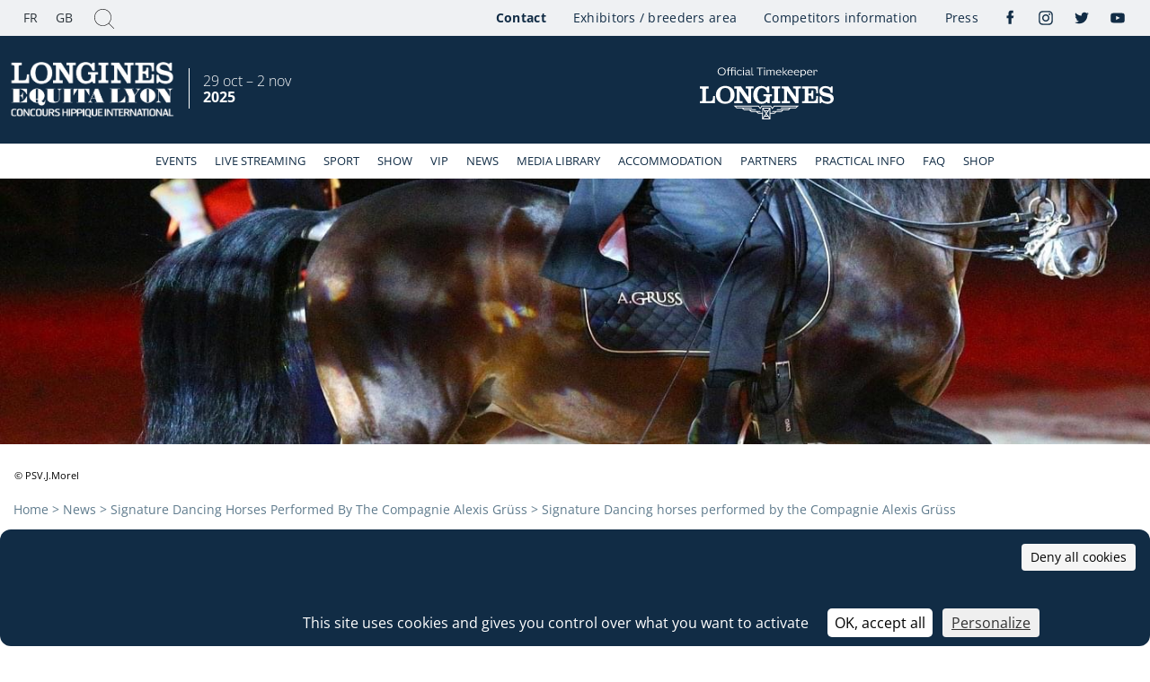

--- FILE ---
content_type: text/html; charset=UTF-8
request_url: https://www.equitalyon.com/en/news/signature-dancing-horses-performed-compagnie-alexis-gruss
body_size: 25700
content:
<!DOCTYPE html>
<html lang="en" dir="ltr" prefix="og: https://ogp.me/ns#">
  <head>
    <meta charset="utf-8" />
<script>/* eslint-disable */
(function(w,d,s,l,i){w[l]=w[l]||[];w[l].push({
  'gtm.start':new Date().getTime(),
  event:'gtm.js'
  });
  var f=d.getElementsByTagName(s)[0],
  j=d.createElement(s),
  dl=l!='dataLayer'?'&amp;l='+l:'';
  j.async=true;
  j.src='https://www.googletagmanager.com/gtm.js?id='+i+dl;
  f.parentNode.insertBefore(j,f);
})(window,document,'script','dataLayer','GTM-58ZPK2CK');</script>
<meta name="viewport" content="width=device-width, initial-scale=1.0" />
<style>/* @see https://github.com/aFarkas/lazysizes#broken-image-symbol */.js img.lazyload:not([src]) { visibility: hidden; }/* @see https://github.com/aFarkas/lazysizes#automatically-setting-the-sizes-attribute */.js img.lazyloaded[data-sizes=auto] { display: block; width: 100%; }</style>
<meta name="description" content="Alexis Grüss generally says that three things are vital to him: the ring, horses and his family. The undisputed master of French equestrian performing arts will bring these three elements together, offering a magical hour-long show, for the 27th edition of the Longines Equita Lyon, Concours Hippique International. Alexis Grüss will be accompanied by his children and grandchildren to perform acts which have made him successful around the world, in which the company’s forty horses will exceptionally be performing inside and outside the traditional ring with its 13-m diameter." />
<link rel="canonical" href="https://www.equitalyon.com/en/news/signature-dancing-horses-performed-compagnie-alexis-gruss" />
<meta property="og:title" content="Equita Lyon | L&#039;événement cheval de Lyon" />
<meta property="og:description" content="Du 29 octobre au 2 novembre 2025 à Eurexpo Lyon. Un salon entièrement dédié au cheval, le Longines Equita Lyon, Concours Hippique International, des soirées sport et spectacle font de cet événement le plus grand rassemblement équestre annuel d’Europe." />
<meta property="og:image" content="https://www.equitalyon.com/sites/default/files/2022-07/Desktop_Slider%20%282%29.jpg" />
<meta name="Generator" content="Drupal 10 (https://www.drupal.org)" />
<meta name="MobileOptimized" content="width" />
<meta name="HandheldFriendly" content="true" />
<script>var tarteaucitronForceLanguage = document.documentElement.lang;</script>
<script async src="https://tarteaucitron.io/load.js?uuid=7d00ad8d833e69d86c013c07e606a300ac2e7a27&amp;domain=equitalyon.com"></script>
<style>
        :root {
          --tarteaucitronAlertBigBottom--content: "";
          --tarteaucitronAlertBigBottom--bg-image-url: url();
        }
      </style>
<style>/* :root {
  --tarteaucitronBack--bg-color: #616161;

  --tarteaucitronBeforeVisible--bg-color: rgba(97, 97, 97, 0.7);

  --tarteaucitronDenyButton--border-color: #000000;
} */

.tarteaucitronBeforeVisible::before {
  background-color: var(--tarteaucitronBeforeVisible--bg-color) !important;
}

body #tarteaucitronRoot div#tarteaucitronAlertBig {
  box-shadow: none !important;
  border-radius: 0.75rem !important;
}

html body #tarteaucitronRoot div#tarteaucitronAlertBig::before {
  content: var(--tarteaucitronAlertBigBottom--content);
  display: inline-block;
  width: 200px;
  height: 100px;
  background-image: var(--tarteaucitronAlertBigBottom--bg-image-url);
  background-position: center;
  background-repeat: no-repeat;
  background-size: contain;
}

#tarteaucitronRoot span#tarteaucitronDisclaimerAlert {
  text-align: center;
  font-size: 1rem !important;
  line-height: 1.2rem !important;
}

html body #tarteaucitronRoot button.tarteaucitronCTAButton.tarteaucitronDeny {
  position: absolute;
  top: 1rem;
  right: 1rem;
  font-size: 0.9rem !important;
}

html body #tarteaucitronRoot button.tarteaucitronDeny span,
html body #tarteaucitronRoot button.tarteaucitronAllow span {
  display: none;
}

html body #tarteaucitronRoot button.tarteaucitronAllow {
  padding: 0.5rem !important;
  border-radius: 0.3125rem;
  border: none !important;
}

html body #tarteaucitronRoot #tarteaucitronCloseAlert {
  text-decoration: underline;
}
</style>
<script>/* eslint-disable */
(function(d){
  var s = d.createElement("script");
  s.setAttribute("data-account", "UANkqx5N1e");
  s.setAttribute("src", "https://accessibilityserver.org/widget.js");
  (d.body || d.head).appendChild(s);
})(document);
</script>
<noscript>Please ensure Javascript is enabled for purposes of <a href="https://accessibilityserver.org">website accessibility</a></noscript>
<script type="application/ld+json">{
    "@context": "https://schema.org",
    "@type": "BreadcrumbList",
    "itemListElement": [
        {
            "@type": "ListItem",
            "position": 1,
            "name": "Home",
            "item": "https://www.equitalyon.com/en"
        },
        {
            "@type": "ListItem",
            "position": 2,
            "name": "News",
            "item": "https://www.equitalyon.com/en/news"
        },
        {
            "@type": "ListItem",
            "position": 3,
            "name": "Signature Dancing Horses Performed By The Compagnie Alexis Grüss",
            "item": "https://www.equitalyon.com/en/news/signature-dancing-horses-performed-compagnie-alexis-gruss"
        }
    ]
}</script>
<link rel="icon" href="/system/files/LONGINES_EQUITA_LYON_CHI_cmjn.png" type="image/png" />
<link rel="alternate" hreflang="fr" href="https://www.equitalyon.com/fr/news/signature-tournent-les-chevaux-de-la-compagnie-alexis-gruss" />
<link rel="alternate" hreflang="en" href="https://www.equitalyon.com/en/news/signature-dancing-horses-performed-compagnie-alexis-gruss" />
<script>window.a2a_config=window.a2a_config||{};a2a_config.callbacks=[];a2a_config.overlays=[];a2a_config.templates={};</script>

    <title>Signature Dancing horses performed by the Compagnie Alexis Grüss | Equita Lyon</title>
    <link rel="stylesheet" media="all" href="/sites/default/files/css/css_gFcQnfFcxe43z7OPU7QdeTgSA_fZMOwIUHPxMEqpo28.css?delta=0&amp;language=en&amp;theme=webgl_b2b_equita_longines_theme&amp;include=[base64]" />
<link rel="stylesheet" media="all" href="/sites/default/files/css/css_oCd8SLS6pRK0q-1_EGtuqSVf5jlKDWGrc2huyu6MesE.css?delta=1&amp;language=en&amp;theme=webgl_b2b_equita_longines_theme&amp;include=[base64]" />
<link rel="stylesheet" media="all" href="//cdn.jsdelivr.net/gh/kenwheeler/slick@1.8.1/slick/slick.css" />
<link rel="stylesheet" media="all" href="/sites/default/files/css/css_jGJipuReHjIy5WeJGVr_UjIsEFLh7B4NFE4RhcUZHAM.css?delta=3&amp;language=en&amp;theme=webgl_b2b_equita_longines_theme&amp;include=[base64]" />
<link rel="stylesheet" media="all" href="/sites/default/files/asset_injector/css/surcharge_de_la_pub_sur_l_accueil-2d2f9e5d7cb13c4481a637042d189d52.css?t7d6mk" />
<link rel="stylesheet" media="all" href="/sites/default/files/asset_injector/css/surcharge_du_menu-ccd3218c1344196c728b8e1af10cc2cd.css?t7d6mk" />
<link rel="stylesheet" media="all" href="/sites/default/files/asset_injector/css/surcharge_footer-8859b13d88f6b4baa98f1599d2ee2924.css?t7d6mk" />
<link rel="stylesheet" media="all" href="/sites/default/files/asset_injector/css/surcharges_copyright-6234b9e5ad2da84717699bc450d1d3c1.css?t7d6mk" />
<link rel="stylesheet" media="all" href="/sites/default/files/asset_injector/css/surcharges_tailwind-88102cc3751094c1bbf20dd9f1ae845e.css?t7d6mk" />

    
  </head>
  <body class="path-node page-node-type-actuality">
        <a href="#main-content" class="visually-hidden focusable skip-link">
      Skip to main content
    </a>
    
      <div class="dialog-off-canvas-main-canvas" data-off-canvas-main-canvas>
    <div class="page__header page__header--isFixed">

  <div class="topbar">
    
<div class="topbar__leftPanel">
  <div class="language-switcher block block-webgl-language-switcher block-webgl-language-switcher-block langSelector" id="block-webgllanguageswitcher">
  
    
      
<a class="topbar__link topbar__link--lang langSelector__button js-LangSelector"
   href="/en/news/signature-dancing-horses-performed-compagnie-alexis-gruss" data-target="list-lang-desktop-1869439947">

  <span class="langSelector__buttonText">EN</span>

  
<div class="langSelector__buttonIcon">
  <?xml version="1.0" encoding="utf-8"?>
<!-- Generator: Adobe Illustrator 15.0.0, SVG Export Plug-In . SVG Version: 6.00 Build 0)  -->
<!DOCTYPE svg PUBLIC "-//W3C//DTD SVG 1.1//EN" "http://www.w3.org/Graphics/SVG/1.1/DTD/svg11.dtd">
<svg version="1.1" id="Calque_1" xmlns="http://www.w3.org/2000/svg" xmlns:xlink="http://www.w3.org/1999/xlink" x="0px" y="0px"
	 width="28px" height="28px" viewBox="0 0 28 28" enable-background="new 0 0 28 28" xml:space="preserve">
<path fill-rule="evenodd" clip-rule="evenodd" d="M14,17.504l-7.009-7.008h14.016L14,17.504z"/>
</svg>

</div>

</a>

<ul class="langList" id="list-lang-desktop-1869439947">
      <li class="langList__item">
      <a href="/fr/news/signature-tournent-les-chevaux-de-la-compagnie-alexis-gruss" hreflang="fr">FR</a>
    </li>
      <li class="langList__item">
      <a href="/en/news/signature-dancing-horses-performed-compagnie-alexis-gruss" hreflang="en">GB</a>
    </li>
  </ul>

  </div>


<div id="block-actionblock" class="block block-webgl-blocks block-webgl-action-block topbar__block topbar__block--desktop">
  
    

      


  
  
  
<a data-picto="search" href="#0" data-blockgroup-target="modalderecherche" class="topbar__link">

      
<div class="topbar__linkIcon">
  <?xml version="1.0" encoding="utf-8"?>
<!-- Generator: Adobe Illustrator 15.0.0, SVG Export Plug-In . SVG Version: 6.00 Build 0)  -->
<!DOCTYPE svg PUBLIC "-//W3C//DTD SVG 1.1//EN" "http://www.w3.org/Graphics/SVG/1.1/DTD/svg11.dtd">
<svg width="22" height="22" viewBox="0 0 22 22" fill="#2D353B" xmlns="http://www.w3.org/2000/svg">
<path d="M9.44872 18.8732C11.959 18.8732 14.2154 17.8873 15.9077 16.3099L21.5205 21.9155C21.5769 21.9718 21.6615 22 21.7179 22C21.7744 22 21.859 21.9718 21.9154 21.9155C22.0282 21.8028 22.0282 21.6338 21.9154 21.5211L16.3026 15.8873C17.9103 14.1972 18.8692 11.9155 18.8692 9.43662C18.8974 4.22535 14.6667 0 9.44872 0C4.23077 0 0 4.22535 0 9.43662C0 14.6479 4.23077 18.8732 9.44872 18.8732ZM9.44872 0.56338C14.3564 0.56338 18.3333 4.53521 18.3333 9.43662C18.3333 14.338 14.3564 18.3099 9.44872 18.3099C4.54103 18.3099 0.564103 14.338 0.564103 9.43662C0.564103 4.53521 4.54103 0.56338 9.44872 0.56338Z" fill="black"/>
</svg>

</div>

    
<div class="topbar__linkIcon topbar__linkIconClose">
  <?xml version="1.0" encoding="utf-8"?>
<!-- Generator: Adobe Illustrator 15.0.0, SVG Export Plug-In . SVG Version: 6.00 Build 0)  -->
<!DOCTYPE svg PUBLIC "-//W3C//DTD SVG 1.1//EN" "http://www.w3.org/Graphics/SVG/1.1/DTD/svg11.dtd">
<svg version="1.1" id="Calque_1" xmlns="http://www.w3.org/2000/svg" xmlns:xlink="http://www.w3.org/1999/xlink" x="0px" y="0px"
	 width="35px" height="35px" viewBox="56.523 -2.167 35 35" enable-background="new 56.523 -2.167 35 35" xml:space="preserve">
<path fill-rule="evenodd" clip-rule="evenodd" d="M57.048,29.639L88.161-1.475l2.834,2.834L59.882,32.473L57.048,29.639z"/>
<path fill-rule="evenodd" clip-rule="evenodd" d="M59.886-1.478l31.113,31.114l-2.834,2.834L57.051,1.357L59.886-1.478z"/>
</svg>

</div>
  
  
</a>


  </div>

</div>

    
  <div class="topbar__midPanel">
    

<div id="block-action-modile-menu" class="block block-webgl-blocks block-webgl-action-block topbar__block topbar__block--mobile">
  
    

      


  
  
  
<a data-picto="bars" href="#0" data-blockgroup-target="mobilenavblockgroup" class="topbar__link">

      
<div class="topbar__linkIcon">
  <?xml version="1.0" encoding="utf-8"?>
<!-- Generated by IcoMoon.io -->
<!DOCTYPE svg PUBLIC "-//W3C//DTD SVG 1.1//EN" "http://www.w3.org/Graphics/SVG/1.1/DTD/svg11.dtd">
<svg version="1.1" xmlns="http://www.w3.org/2000/svg" xmlns:xlink="http://www.w3.org/1999/xlink" width="24" height="28" viewBox="0 0 24 28">
<path d="M24 21v2c0 0.547-0.453 1-1 1h-22c-0.547 0-1-0.453-1-1v-2c0-0.547 0.453-1 1-1h22c0.547 0 1 0.453 1 1zM24 13v2c0 0.547-0.453 1-1 1h-22c-0.547 0-1-0.453-1-1v-2c0-0.547 0.453-1 1-1h22c0.547 0 1 0.453 1 1zM24 5v2c0 0.547-0.453 1-1 1h-22c-0.547 0-1-0.453-1-1v-2c0-0.547 0.453-1 1-1h22c0.547 0 1 0.453 1 1z"></path>
</svg>

</div>

    
<div class="topbar__linkIcon topbar__linkIconClose">
  <?xml version="1.0" encoding="utf-8"?>
<!-- Generator: Adobe Illustrator 15.0.0, SVG Export Plug-In . SVG Version: 6.00 Build 0)  -->
<!DOCTYPE svg PUBLIC "-//W3C//DTD SVG 1.1//EN" "http://www.w3.org/Graphics/SVG/1.1/DTD/svg11.dtd">
<svg version="1.1" id="Calque_1" xmlns="http://www.w3.org/2000/svg" xmlns:xlink="http://www.w3.org/1999/xlink" x="0px" y="0px"
	 width="35px" height="35px" viewBox="56.523 -2.167 35 35" enable-background="new 56.523 -2.167 35 35" xml:space="preserve">
<path fill-rule="evenodd" clip-rule="evenodd" d="M57.048,29.639L88.161-1.475l2.834,2.834L59.882,32.473L57.048,29.639z"/>
<path fill-rule="evenodd" clip-rule="evenodd" d="M59.886-1.478l31.113,31.114l-2.834,2.834L57.051,1.357L59.886-1.478z"/>
</svg>

</div>
  
  
</a>


  </div>
      
      
<div class="contextual-region topbar__block topbar__block--eventLogo block block-system block-system-branding-block">
          <a href="/en" title="Home" rel="home" class="site-logo desktop">
        <img src="/sites/default/files/2023-06/logo-equita.png" alt="logo" />
      </a>
              <a href="/en" title="Home" rel="home" class="site-logo mobile">
        <img src="/sites/default/files/2023-10/LOGO-LONGINES-EQUITA-LYON-CHI_fond-blanc_web.png" alt="logo-mobile" />
      </a>
    </div>
<div id="block-webglexhibitiondateandplaceblock-2" class="contextual-region block block-webgl-exhib-general-info block-webgl-exhib-general-info-date-and-place-block topbar__block topbar__block--eventInfo">
  <div class="event-date">
    <div id="webgl-exhib-name">
            <div class="cke-Content clearfix text-formatted field field--name-body field--type-text-with-summary field--label-hidden field__item"><p>29 oct&nbsp;– 2 nov<br>
<strong>2025</strong></p>
</div>
      </div>  </div>
</div>
  </div>

    
  <div class="topbar__rightPanel">
    <nav role="navigation" aria-labelledby="block-topmenu-menu" id="block-topmenu" class="block block-menu navigation menu--top-menu">
            
  <span class="visually-hidden" id="block-topmenu-menu">Menu secondaire</span>
  

        
              <ul class="menu">
                    <li class="menu-item">
        <a href="/en/contact-us" class="featured" data-drupal-link-system-path="node/3200">Contact</a>
              </li>
                <li class="menu-item">
        <a href="/en/exhibitors-breeders-area-2" data-drupal-link-system-path="node/3202">Exhibitors / breeders area</a>
              </li>
                <li class="menu-item">
        <a href="/en/competitors-information-2" target="_self" data-drupal-link-system-path="node/3201">Competitors information</a>
              </li>
                <li class="menu-item menu-item--expanded">
        <a href="/en/press-releases" data-drupal-link-system-path="node/3203">Press</a>
                                <ul class="menu" style="display: none;">
                    <li class="menu-item">
        <a href="/en/press-releases" target="_self" data-drupal-link-system-path="node/3203">Press releases</a>
              </li>
                <li class="menu-item">
        <a href="/en/press-contacts" target="_self" data-drupal-link-system-path="node/3218">Press contacts</a>
              </li>
        </ul>
  
              </li>
        </ul>
  


  </nav>
<div class="views-element-container block block-views block-views-blocksocial-network-list-block-1 socialListBlock" id="block-views-block-social-network-list-block-1">
  
    
      <div>

<div class="view view-social-network-list view-id-social_network_list view-display-id-block_1 js-view-dom-id-56211d3941fb46e13adf454157de8a966f3bf620bfca49acc5deb4bfd8b014dd">

  
    

  
  
  
      <div class="view-content">
      <ul class="socialList">
          <li class="socialList__item">
      
  

<a href="https://www.facebook.com/equitalyon/" class="socialList__itemLink" target="_blank">

  
<div class="socialList__itemIcon">
  <?xml version="1.0" encoding="utf-8"?>
<!-- Generator: Adobe Illustrator 15.0.0, SVG Export Plug-In . SVG Version: 6.00 Build 0)  -->
<!DOCTYPE svg PUBLIC "-//W3C//DTD SVG 1.1//EN" "http://www.w3.org/Graphics/SVG/1.1/DTD/svg11.dtd">
<svg version="1.1" id="Calque_1" xmlns="http://www.w3.org/2000/svg" xmlns:xlink="http://www.w3.org/1999/xlink" x="0px" y="0px"
	 width="28px" height="28px" viewBox="-3 0 28 28" enable-background="new -3 0 28 28" xml:space="preserve">
<path fill-rule="evenodd" clip-rule="evenodd" d="M9.079,14.263v8.196l4.16,0.032l-0.017-8.252l2.57-0.016l0.718-3.558h-3.29V8.039
	c0-0.354,0.143-0.987,0.723-0.987l1.916,0.032l-0.064-3.558L12.002,3.51c-1.298,0-2.921,1.644-2.921,3.323l-0.033,3.813
	l-2.547,0.048v3.554L9.079,14.263z"/>
</svg>

</div>

</a>

    </li>
          <li class="socialList__item">
      
  

<a href="https://www.instagram.com/equitalyon_official/" class="socialList__itemLink" target="_blank">

  
<div class="socialList__itemIcon">
  <?xml version="1.0" encoding="utf-8"?>
<!-- Generator: Adobe Illustrator 15.0.0, SVG Export Plug-In . SVG Version: 6.00 Build 0)  -->
<!DOCTYPE svg PUBLIC "-//W3C//DTD SVG 1.1//EN" "http://www.w3.org/Graphics/SVG/1.1/DTD/svg11.dtd">
<svg version="1.1" id="Calque_1" xmlns="http://www.w3.org/2000/svg" xmlns:xlink="http://www.w3.org/1999/xlink" x="0px" y="0px"
	 width="28px" height="28px" viewBox="0 0 28 28" enable-background="new 0 0 28 28" xml:space="preserve">
<g>
	<path d="M14,5.802c2.67,0,2.986,0.009,4.041,0.058c0.975,0.045,1.504,0.208,1.856,0.344c0.467,0.182,0.8,0.398,1.15,0.748
		c0.35,0.35,0.565,0.684,0.747,1.15c0.138,0.353,0.301,0.882,0.345,1.856c0.048,1.054,0.059,1.371,0.059,4.041
		c0,2.669-0.011,2.986-0.059,4.041c-0.044,0.975-0.207,1.504-0.345,1.857c-0.182,0.467-0.397,0.799-0.747,1.148
		c-0.351,0.352-0.684,0.568-1.15,0.75c-0.353,0.137-0.882,0.299-1.856,0.344c-1.055,0.047-1.371,0.059-4.041,0.059
		c-2.67,0-2.987-0.012-4.041-0.059c-0.975-0.045-1.504-0.207-1.857-0.344c-0.466-0.182-0.8-0.398-1.15-0.75
		c-0.35-0.35-0.566-0.682-0.748-1.148c-0.137-0.354-0.3-0.883-0.344-1.857C5.812,16.986,5.802,16.67,5.802,14
		c0-2.67,0.01-2.987,0.059-4.041c0.044-0.975,0.207-1.504,0.344-1.856c0.182-0.467,0.398-0.8,0.748-1.15
		c0.35-0.35,0.684-0.566,1.15-0.748C8.455,6.068,8.984,5.905,9.959,5.86C11.014,5.812,11.33,5.802,14,5.802 M14,4
		c-2.716,0-3.057,0.011-4.123,0.06C8.813,4.109,8.085,4.278,7.449,4.525C6.792,4.781,6.234,5.123,5.678,5.678
		C5.122,6.235,4.78,6.792,4.525,7.45C4.278,8.086,4.108,8.813,4.06,9.877C4.012,10.944,4,11.284,4,14s0.012,3.056,0.06,4.123
		c0.048,1.064,0.218,1.791,0.465,2.428c0.255,0.658,0.597,1.215,1.153,1.771s1.114,0.898,1.771,1.154
		c0.636,0.246,1.363,0.416,2.428,0.463C10.943,23.988,11.284,24,14,24s3.057-0.012,4.123-0.061c1.064-0.047,1.791-0.217,2.428-0.463
		c0.657-0.256,1.215-0.598,1.771-1.154s0.898-1.113,1.153-1.771c0.247-0.637,0.416-1.363,0.465-2.428C23.988,17.057,24,16.717,24,14
		s-0.012-3.057-0.061-4.123c-0.049-1.065-0.218-1.792-0.465-2.428c-0.255-0.658-0.598-1.215-1.153-1.771
		c-0.556-0.556-1.113-0.897-1.771-1.153c-0.637-0.247-1.363-0.416-2.428-0.464C17.057,4.012,16.716,4,14,4L14,4z"/>
	<path d="M14,8.865c-2.836,0-5.135,2.3-5.135,5.136c0,2.835,2.299,5.134,5.135,5.134c2.836,0,5.135-2.299,5.135-5.134
		C19.135,11.165,16.836,8.865,14,8.865z M14,17.334c-1.841,0-3.333-1.492-3.333-3.333c0-1.841,1.493-3.333,3.333-3.333
		S17.333,12.16,17.333,14C17.333,15.842,15.841,17.334,14,17.334z"/>
	<path d="M20.538,8.662c0,0.663-0.538,1.2-1.2,1.2c-0.663,0-1.2-0.537-1.2-1.2s0.537-1.2,1.2-1.2C20,7.462,20.538,8,20.538,8.662z"
		/>
</g>
</svg>

</div>

</a>

    </li>
          <li class="socialList__item">
      
  

<a href="https://twitter.com/EquitaLyon" class="socialList__itemLink" target="_blank">

  
<div class="socialList__itemIcon">
  <?xml version="1.0" encoding="utf-8"?>
<!-- Generator: Adobe Illustrator 15.0.0, SVG Export Plug-In . SVG Version: 6.00 Build 0)  -->
<!DOCTYPE svg PUBLIC "-//W3C//DTD SVG 1.1//EN" "http://www.w3.org/Graphics/SVG/1.1/DTD/svg11.dtd">
<svg version="1.1" id="Calque_1" xmlns="http://www.w3.org/2000/svg" xmlns:xlink="http://www.w3.org/1999/xlink" x="0px" y="0px"
	 width="28px" height="28px" viewBox="0 0 28 28" enable-background="new 0 0 28 28" xml:space="preserve">
<path d="M24.006,7.898c-0.735,0.321-1.528,0.537-2.358,0.636c0.849-0.5,1.5-1.291,1.806-2.232c-0.794,0.463-1.672,0.798-2.606,0.979
	c-0.75-0.785-1.815-1.274-2.998-1.274c-2.268,0-4.104,1.806-4.104,4.035c0,0.317,0.036,0.625,0.106,0.919
	c-3.412-0.168-6.437-1.774-8.462-4.216C5.034,7.34,4.832,8.034,4.832,8.774c0,1.4,0.725,2.635,1.826,3.358
	c-0.673-0.021-1.306-0.203-1.86-0.504c0,0.016,0,0.034,0,0.051c0,1.955,1.415,3.584,3.294,3.958
	c-0.345,0.092-0.707,0.143-1.082,0.143c-0.264,0-0.521-0.025-0.771-0.073c0.521,1.603,2.039,2.771,3.835,2.802
	c-1.405,1.083-3.175,1.729-5.099,1.729c-0.331,0-0.659-0.02-0.98-0.057c1.817,1.146,3.974,1.813,6.293,1.813
	c7.552,0,11.681-6.149,11.681-11.482c0-0.175-0.004-0.348-0.012-0.521C22.76,9.419,23.456,8.708,24.006,7.898L24.006,7.898z"/>
</svg>

</div>

</a>

    </li>
          <li class="socialList__item">
      
  

<a href="https://www.youtube.com/channel/UCsLEPq9YctvoJEfq6x_CbRw" class="socialList__itemLink" target="_blank">

  
<div class="socialList__itemIcon">
  <?xml version="1.0" encoding="utf-8"?>
<!-- Generator: Adobe Illustrator 15.0.0, SVG Export Plug-In . SVG Version: 6.00 Build 0)  -->
<!DOCTYPE svg PUBLIC "-//W3C//DTD SVG 1.1//EN" "http://www.w3.org/Graphics/SVG/1.1/DTD/svg11.dtd">
<svg version="1.1" id="Calque_1" xmlns="http://www.w3.org/2000/svg" xmlns:xlink="http://www.w3.org/1999/xlink" x="0px" y="0px"
	 width="28px" height="28px" viewBox="0 0 28 28" enable-background="new 0 0 28 28" xml:space="preserve">
<path d="M23.8,10.02c0,0-0.195-1.372-0.795-1.975c-0.761-0.793-1.613-0.798-2.004-0.844C18.202,7,14.005,7,14.005,7h-0.009
	c0,0-4.198,0-6.997,0.201c-0.391,0.046-1.243,0.05-2.004,0.844c-0.6,0.603-0.794,1.975-0.794,1.975s-0.2,1.61-0.2,3.222v1.51
	c0,1.611,0.2,3.221,0.2,3.221s0.195,1.373,0.794,1.979c0.761,0.791,1.76,0.766,2.206,0.85C8.801,20.953,14,21,14,21
	s4.202-0.006,7.001-0.207c0.391-0.047,1.243-0.051,2.004-0.842c0.6-0.605,0.795-1.979,0.795-1.979s0.199-1.609,0.199-3.221v-1.51
	C23.999,11.63,23.8,10.02,23.8,10.02z M11.912,16.76v-5.606l5.313,2.746L11.912,16.76z"/>
</svg>

</div>

</a>

    </li>
  </ul>

    </div>
  
  
  
  
  
  
</div>
</div>

  </div>

  </div>

  </div>

  <div class="navbar">
    
  <div class="navbar__inner">
    <div id="block-headerbloc" class="block block-blockgroup block-block-groupheader-bloc">
  
    
            
      
<div class="contextual-region topbar__block topbar__block--eventLogo block block-system block-system-branding-block">
          <a href="/en" title="Home" rel="home" class="site-logo desktop">
        <img src="/sites/default/files/2023-06/logo-equita.png" alt="logo" />
      </a>
              <a href="/en" title="Home" rel="home" class="site-logo mobile">
        <img src="/sites/default/files/2023-10/LOGO-LONGINES-EQUITA-LYON-CHI_fond-blanc_web.png" alt="logo-mobile" />
      </a>
    </div>
<div id="block-webglexhibitiondateandplaceblock-2" class="contextual-region block block-webgl-exhib-general-info block-webgl-exhib-general-info-date-and-place-block topbar__block topbar__block--eventInfo">
  <div class="event-date">
    <div id="webgl-exhib-name">
            <div class="cke-Content clearfix text-formatted field field--name-body field--type-text-with-summary field--label-hidden field__item"><p>29 oct&nbsp;– 2 nov<br>
<strong>2025</strong></p>
</div>
      </div>  </div>
</div><div id="block-webgl-b2b-equita-longines-theme-horlogelongines" class="flex block block-blockgroup block-block-groupclock-longines block-block-group-clock-longines">
  
  
      <div id="block-webglclockequitalongines" class="block block-webgl-clock-equita-longines">
  
    
      

<div id="lon-livewatch" style="background-color: #112c45;" data-event-start="2024-10-30T07:30:00Z" data-assets-path="/themes/custom/webgl_b2b_equita_longines_theme/modules/custom/webgl_clock_equita_longines/">

  <div class="lon-livewatch__inner">
    <div class="lon-livewatch__logo-container" style="height: 80%; width: auto;">
      <svg xmlns="http://www.w3.org/2000/svg" xml:space="preserve" id="svg53" version="1.0" viewBox="0 0 300 132.4"><g id="g2" fill="#fff" transform="translate(0 -1.3)"><path id="path1" d="M145 127.8h7.6l2.8 4h-13.2zm3.8-5.4 2.5 3.5h-5zm-2.5-6.8h5l-2.5 3.5zm-4.7-3.5 6.1 8.6-6.1 8.6zm8.4 8.6 6.1-8.6v17.2zm-7.8-11h13.2l-2.8 4H145zm24.4-4.5h50.1l-2.2 2.1h-32.3l-2 1.9h20.1l-2.2 2.1h-24.8l-2 1.9h13l-2.2 2.1h-18.8l-2 1.9h7.4l-2.2 2.1H158v-11.6h-18.3v11.6h-8.3l-2.2-2.1h7.4l-2-1.9h-18.8l-2.2-2.1h13l-2-1.9h-25l-2.2-2.1h20.1l-2-1.9H83.1l-2.2-2.1H131l4.1 5.9 4.1-5.9h19.2l4.1 5.9zm-.9-1.9-3.2 4.5-3.2-4.5h-21.1l-3.1 4.5-3.2-4.5H76.1l6.3 5.9h12.2l4.2 4h11.8l4.3 4h11.4l4.2 4h9.1v12.5H158v-12.5h9.1l4.2-4h11.4l4.3-4h11.8l4.2-4h12.2l6.3-5.9z" class="st0"></path><path id="path2" d="M0 97.7h33.7v-16h-4c-.2 2.9-.5 6.4-1.2 8.5-1.2 3.5-6.5 3-14.9 3V67.9c0-1 0-1.5.4-2.1.7-1 3-1 5.7-1v-4.6H0v4.6c.8 0 4.6-.4 5.2 1.1.2.5.3.9.3 2v22.2c0 .8.1 1.7-.2 2.1-.4.7-.9 1.1-5.3 1.1v4.4M68.6 79c0 5.7-1.1 12.2-6.9 14.4-1.5.6-3.2.7-4.9.7-1.6 0-3.4-.2-4.9-.9-5.1-2.2-6.7-8.5-6.8-14.3 0-5.1 1.4-11.2 5.2-13.6 2.1-1.3 4.1-1.8 6.6-1.8 2.4 0 4.8.5 6.7 1.8 3.3 2.5 5.2 7.3 5 13.7m6.7-10.4c-2.9-5-8-8.1-13.2-9.2-1.8-.3-3.5-.5-5.3-.5-5.7 0-11 1.9-15.2 5.8-5.4 5.3-7 13.4-4.8 20.7 2 6.7 8.7 12.3 15.7 13.2 1.4.2 2.8.3 4.2.3 7 0 13.4-2.6 17.7-8.4 4.3-6 4.5-15.6.9-21.9m41-3.9h4v-4.6h-17.8v4.6h3.5c2.6 0 2.5 1.1 2.5 2.4v16.6L92.1 60.1H76.9v4.7h4.2c1.9.2 1.4 1.1 1.4 3v22.1c0 3.5-.7 3.2-5.6 3.2v4.5h18.5v-4.5c-5 0-6.5.4-6.5-2.8V70c6.3 9.3 18.8 27.6 18.8 27.6h7.1V66.9c-.1-.9-.3-2.2 1.5-2.2m34.6 10h4.5V60.1H151l-1.5 3c-3.2-2.7-7.6-4.1-12-4-2.4 0-4.8.5-6.9 1.4-7 2.7-10.6 9.9-10.9 16.9-.3 7.8 2.1 15.4 9.2 19.3 2.6 1.5 5.8 2.3 9.1 2.2 4.5 0 9-1.4 12.2-3.9.8.9 1.4 1.9 2.1 2.8h4.4V84.6c.1-3.4 1.3-2.7 5-2.8v-4.1h-19.3v4.1c5 .2 6.1-.7 6.1 2.8 0 7.2-4.7 8.6-5.7 9-3.4 1.4-7.7.8-10.3-2.3-4.8-5.8-4.7-19.1.1-24.7 2.5-2.9 6.4-3.4 10.3-2.1 4.3 1.5 6.9 6.1 8 10.2M175 90.9V66.4c0-2.1 1.9-1.7 5.3-1.7v-4.6h-19.1v4.6c2.9 0 5.3-.4 5.3 1.8v24.4c0 2.6-2.8 2.1-5.3 2.2v4.6h19.1v-4.6c-3.7 0-5.3.3-5.3-2.2m47.5-26.2h4v-4.6h-17.8v4.6h3.5c2.6 0 2.5 1.1 2.5 2.4v16.6L198.3 60H183v4.7h3.3c2.1 0 2.3 1.1 2.4 3v22.1c0 3.7-1 3.2-5.6 3.2v4.6h18.5V93c-5.2 0-6.5.6-6.5-2.8V70c6.3 9.3 18.8 27.6 18.8 27.6h7.1V66.9c-.1-.8-.1-2.2 1.5-2.2m6.3 33h36.1v-16h-4.2v4.6c0 5.4-3.8 6.9-7.3 6.8h-10.1V80.5s4.1-.4 5.5.9c1.8 1.7 1.5 6.9 1.5 6.9h4.1V69.2h-4s-.1 4.8-1.6 6c-1.5 1.2-5.5.9-5.5.9V64.7h10.1c.7 0 4.2-.2 5.7 1.5 1.5 1.5 1.8 5.1 1.8 6.8v2.6h4.1V60.1h-36v4.7c4.8 0 6.2-.5 6.2 2.2v23.5c0 2.9-1.2 2.4-6.2 2.5zm68.8-23.2V60.1h-3.3l-2 2.8c-3-2.4-7-3.7-11-3.7-5.3 0-13.6 2.3-13.6 11.7 0 9.8 10.5 11.1 15 12 6.1 1.2 8.7 2.4 9.7 4.2 1.2 1.9.2 4.5-1.3 5.7-1.6 1.3-5.8 2.2-11.3.5-5-1.5-7-6.6-7.8-10.7h-3.8v15.1h3l2.1-3c.6.9 5.6 4.3 12.4 4.3 6.9 0 14.3-3 14.3-11.9 0-10.2-12-11.5-15.3-12.2-9.5-2-9.9-4.1-10.2-5.2-.2-.8-.2-2.1.7-3.4.9-1.3 2.9-2.4 6-2.4 9.2 0 11.3 6.3 12.3 10.7z" class="st0"></path></g><g id="txt-claim" fill="#fff" transform="matrix(.5866 0 0 .5866 -249.871 -210.582)" style="opacity: 0.0705;"><path id="path3" d="m493.8 402.3c0-8.7 6.6-14.9 15.6-14.9s15.6 6.3 15.6 14.9c0 8.7-6.6 14.9-15.6 14.9s-15.6-6.3-15.6-14.9zm27.6 0c0-7.1-5-12.1-12-12.1s-12 5-12 12.1 5 12.1 12 12.1 12-5 12-12.1z" class="st0"></path><path id="path4" d="m562.1 416.8h-3.4v-18.2h-9.5v18.2h-3.4v-18.2h-10.1v18.2h-3.4v-18.2h-4.3v-2.6h4.2v-3.3c0-3.5 2.3-5.7 6-5.7 1.5 0 2.8 0.3 3.8 0.9l-1 2.5c-0.8-0.5-1.7-0.8-2.7-0.8-1.7 0-2.7 1.1-2.7 3.1v3.3h10.1v-3.6c0-3.5 2.3-5.7 6-5.7 1.5 0 2.8 0.3 3.8 0.9l-1 2.5c-0.9-0.5-1.7-0.8-2.7-0.8-1.7 0-2.7 1.1-2.7 3.1v3.6h12.9zm0.6-27.3c0 1.3-1 2.3-2.3 2.3s-2.3-1-2.3-2.3 1-2.3 2.3-2.3 2.3 1 2.3 2.3z" class="st0"></path><path id="path5" d="m566.8 406.4c0-6.2 4.7-10.8 11.1-10.8 3.4 0 6.4 1.3 8.6 3.8l-2.2 2c-1.7-2.1-3.8-3.1-6.4-3.1-4.5 0-7.7 3.3-7.7 8.1 0 4.9 3.2 8.2 7.7 8.2 2.7 0 5.1-1.1 7.2-3.3l1.8 2.2c-2.3 2.4-5.5 3.7-9.1 3.7-6.4 0-11-4.5-11-10.8z" class="st0"></path><path id="path6" d="m590.2 389.5c0-1.3 1-2.3 2.3-2.3s2.3 1 2.3 2.3-1 2.3-2.3 2.3c-1.3 0.1-2.3-0.9-2.3-2.3zm0.6 6.5h3.4v20.8h-3.4z" class="st0"></path><path id="path7" d="m619.9 416.5c-0.7 0.4-1.5 0.5-2.4 0.5-2.3 0-3.9-1.2-4.1-3.2-1.7 2.1-4.4 3.4-7.5 3.4-4.3 0-7-2.4-7-6 0-2.7 1.9-5 5.3-6l8.9-2.5v-0.9c0-2.1-1.9-3.6-4.7-3.6-2.6 0-4.9 1-7 3.2l-1.7-2.3c2.4-2.2 5.5-3.4 8.9-3.4 4.7 0 7.9 2.5 7.9 6v11.3c0 1 0.5 1.5 1.4 1.5 0.5 0 1-0.1 1.4-0.4zm-6.8-6.3v-5.3l-7.9 2.4c-1.9 0.6-2.9 2.1-2.9 3.6 0 2.3 1.7 3.7 4.5 3.7 3.3 0 6.3-2.2 6.3-4.4z" class="st0"></path><path id="path8" d="m628.1 417c-3.2 0-5.2-1.8-5.2-4.8v-25.4h3.4v24.9c0 1.7 0.7 2.6 2.1 2.6 0.7 0 1.3-0.2 1.9-0.6l0.9 2.5c-0.9 0.6-1.9 0.8-3.1 0.8z" class="st0"></path><path id="path9" d="m667.1 390.5h-10.3v26.3h-3.5v-26.3h-10.3v-2.8h24.2z" class="st0"></path><path id="path10" d="m670.5 389.5c0-1.3 1-2.3 2.3-2.3s2.3 1 2.3 2.3-1 2.3-2.3 2.3c-1.3 0.1-2.3-0.9-2.3-2.3zm0.7 6.5h3.4v20.8h-3.4z" class="st0"></path><path id="path11" d="m711.9 402.2v14.6h-3.4v-14.1c0-2.7-1.7-4.5-4.4-4.5-3.1 0-6.1 2.4-6.1 4.5v14.1h-3.4v-14.1c0-2.7-1.7-4.5-4.4-4.5-3.1 0-6.1 2.4-6.1 4.5v14.1h-3.4v-20.8h2l0.8 3.3c1.7-2.3 4.6-3.7 7.5-3.7 3 0 5.3 1.5 6.4 3.7 1.7-2.2 4.6-3.7 7.5-3.7 4 0 7 2.8 7 6.6z" class="st0"></path><path id="path12" d="m737.3 407.1h-17.2c0.3 4.5 3.4 7.5 7.8 7.5 2.6 0 4.9-1 6.9-3l1.7 2.3c-2.3 2.1-5.3 3.3-8.6 3.3-6.5 0-11.3-4.6-11.3-10.9 0-6.2 4.5-10.7 10.7-10.7 5.9 0 10.2 4.3 10.2 10.3-0.1 0.4-0.1 0.9-0.2 1.2zm-17.1-2.2h13.8c-0.4-4-3-6.6-6.7-6.6-3.9-0.1-6.6 2.5-7.1 6.6z" class="st0"></path><path id="path13" d="m756.3 416.8-10.7-10.6v10.6h-3.4v-29.9h3.4v18.1l10-9h4.2l-10.5 9.4 11.5 11.3h-4.5z" class="st0"></path><path id="path14" d="m781.5 407.1h-17.2c0.3 4.5 3.4 7.5 7.8 7.5 2.6 0 4.9-1 6.9-3l1.7 2.3c-2.3 2.1-5.3 3.3-8.6 3.3-6.5 0-11.3-4.6-11.3-10.9 0-6.2 4.5-10.7 10.7-10.7 5.9 0 10.2 4.3 10.2 10.3-0.1 0.4-0.1 0.9-0.2 1.2zm-17.2-2.2h13.8c-0.4-4-3-6.6-6.7-6.6-3.8-0.1-6.5 2.5-7.1 6.6z" class="st0"></path><path id="path15" d="m805.7 407.1h-17.2c0.3 4.5 3.4 7.5 7.8 7.5 2.6 0 4.9-1 6.9-3l1.7 2.3c-2.3 2.1-5.3 3.3-8.6 3.3-6.5 0-11.3-4.6-11.3-10.9 0-6.2 4.5-10.7 10.7-10.7 5.9 0 10.2 4.3 10.2 10.3-0.1 0.4-0.1 0.9-0.2 1.2zm-17.1-2.2h13.8c-0.4-4-3-6.6-6.7-6.6-3.9-0.1-6.6 2.5-7.1 6.6z" class="st0"></path><path id="path16" d="m831.3 406.2c0 6.4-4.5 11-10.8 11-2.9 0-5.1-1-6.5-2.8v9.6h-3.4v-28h2l0.8 3.4c1.7-2.3 4.7-3.9 8-3.9 5.8 0.1 9.9 4.6 9.9 10.7zm-3.5 0.2c0-4.7-3.1-8.2-7.3-8.2-3.4 0-6.5 2.4-6.5 4.6v6.2c0 3.2 2.9 5.6 6.4 5.6 4.3 0 7.4-3.5 7.4-8.2z" class="st0"></path><path id="path17" d="m855.5 407.1h-17.2c0.3 4.5 3.4 7.5 7.8 7.5 2.6 0 4.9-1 6.9-3l1.7 2.3c-2.3 2.1-5.3 3.3-8.6 3.3-6.5 0-11.3-4.6-11.3-10.9 0-6.2 4.5-10.7 10.7-10.7 5.9 0 10.2 4.3 10.2 10.3-0.1 0.4-0.1 0.9-0.2 1.2zm-17.1-2.2h13.8c-0.4-4-3-6.6-6.7-6.6-3.8-0.1-6.6 2.5-7.1 6.6z" class="st0"></path><path id="path18" d="m874.7 401v1.4l-3.2 0.6v-1.7c0-2-1.1-3.2-2.9-3.2-2.5 0-4.9 2.7-4.9 5.7v12.9h-3.4v-20.7h2l0.9 3.8c1.7-2.8 3.7-4.2 6.1-4.2 3.4 0 5.4 2.1 5.4 5.4z" class="st0"></path></g><g id="txt-collection" fill="#fff" opacity="0" transform="translate(0,-1.3)" style="opacity: 0;"><path id="path19" d="m106.1 26.6c-0.1-0.2-0.2-0.3-0.2-0.4-0.1-0.5 0.1-1.4 0.3-2 0.1-0.5 0.2-0.7 0.1-0.8l-0.2-0.2-0.1 0.1c-0.1-0.1-0.3-0.1-0.4 0-1.1 0.6-2.2 2-3.1 3.2-0.5 0.6-1 1.3-1.2 1.4-0.1-0.2-0.1-0.3 0-0.6 0.3-1 0.8-2 1.3-2.9 0.5-0.8 1-1.7 1.3-2.7 0.1-0.3 0.3-0.5 0.4-0.8 0.3-0.4 0.5-0.9 0.6-1.4v-0.2l-0.1-0.1c-0.4-0.2-1-0.4-1.4-0.2-0.2 0.1-0.4 0.3-0.5 0.6-0.4 0.8-0.9 1.4-1.4 2-0.3 0.3-0.6 0.7-0.9 1.1-0.1 0.2-0.2 0.3-0.3 0.5s-0.2 0.4-0.4 0.7l-0.6 0.9c-1 1.4-2 2.8-3.2 4v-0.3c0-0.1 0-0.2-0.1-0.4 0.1-1.2 0.2-2.4 0.9-3.3v-0.2c0-0.3 0.1-0.6 0.3-0.9 0.1-0.2 0.1-0.3 0.2-0.5 0.2-0.3 0.3-0.5 0.3-0.7 0-0.3-0.3-0.6-0.6-0.8l-0.3-0.3-0.1 0.1h-0.1s-0.1 0-0.1-0.1 0.1-0.2 0.2-0.3c0.2-0.3 0.4-0.5 0.3-0.7 0-0.1-0.1-0.2-0.2-0.2l-0.1-0.1h-0.1c-0.1 0.1-0.2 0-0.4-0.1-0.1-0.1-0.3-0.3-0.5-0.3-2.2 0.8-4 2.5-5.7 4.2-0.6 0.6-1.3 1.3-2 1.9-0.8 0.8-1.6 1.9-1.5 3.2-0.1 0.6 0.3 0.9 0.5 1 0.4 0.4 0.8 0.5 1.2 0.5 0.7 0 1.4-0.4 2-0.7l0.6-0.3c1.3-0.7 2.8-2 3.5-2.6-0.1 1-0.1 2.4 0.9 3.1 0.7 0.4 1.1-0.1 1.5-0.4 0.1-0.1 0.3-0.3 0.4-0.3l0.1-0.1c0.1-0.2 0.4-0.6 0.8-1 0.8-1.1 2-2.6 2.6-3.6-0.1 0.3-0.2 0.5-0.4 0.8-0.2 0.4-0.4 0.9-0.6 1.4v0.1c-0.2 0.8-0.5 2 0.7 2.4 0.9 0.3 2.1-1.1 3.1-2.3 0.2-0.3 0.5-0.6 0.7-0.9 0.1 1.2 0.7 2.3 1.5 2.8l0.1 0.1 0.1-0.1c0.1 0 0.1-0.1 0.2-0.1 0.3-0.2 0.8-0.5 0.9-0.9v-0.2l-0.2-0.1c-0.2-0.3-0.4-0.7-0.6-1zm-10.3-4.2c-0.2 0.4-0.4 0.7-0.5 1.1-0.5 1.1-1 2.1-2.2 3.1-2.3 1.7-4.1 2.8-5.1 2.6 0-1.6 3.6-4.2 5.8-5.8 0.8-0.6 1.4-1 1.8-1.4h0.2z" class="st0"></path><path id="path20" d="m123.5 27.9c-1.3 0.8-2.6 1.7-4.2 1.8-0.6-0.1-0.7-0.3-0.9-0.8v-0.1c0-0.1 0-0.2-0.1-0.3-0.1-0.3-0.1-0.4 0-0.6 1.4-1 3.2-2.3 4.2-3.9 0.1-0.2 0.5-0.9 0-1.4-0.3-0.3-0.8-0.2-1.2-0.1-1.5 0.6-3.1 1.9-3.9 3.2-0.3 0.5-0.8 1.4-0.9 2.1-1.1 0.8-3.6 1.5-4.4 1.6-1.4-0.1-1.8-1.1-2.1-1.6-0.2-0.6 0-1.3 0.2-1.8 0.4-1.4 1.5-2.7 2.5-3.9 0.2-0.3 0.5-0.5 0.7-0.8 0.6-0.7 1.3-1.1 2-1.5 0.2-0.1 0.3-0.2 0.5-0.3l0.2-0.1c0.5-0.2 0.6-0.3 0.8 0 0 0.1 0 0.1-0.1 0.2s-0.1 0.2-0.1 0.4c0 0.1 0.1 0.3 0.2 0.3 0.2 0.1 0.4 0 0.5-0.1l0.1-0.1c0-0.1 0.1-0.1 0.2-0.2 0.3-0.4 0.8-1.1 0.2-1.7-2.1-1.3-4.1 0.2-5.7 1.4l-0.4 0.3c-1.8 1.5-3.1 3.7-3.7 6.1-0.2 1.5 0.3 2.8 1.4 3.6 1.3 0.7 3.4 1.1 4.8 0.3 0.6-0.1 1-0.4 1.5-0.7 0.2-0.1 0.5-0.3 0.7-0.4 0.1 0.7 0.6 1.2 1.4 1.6 0.4 0.1 0.7 0.1 1.1 0.1 1.8 0 3.3-1.1 4.8-2.1 0.4-0.3 0.9-0.7 1.4-0.9l0.1-0.1v-0.7l-0.3 0.3zm-2.9-2.9c-0.2 0.1-0.3 0.3-0.4 0.4-0.2 0.2-0.7 0.5-1.1 0.9l-0.2 0.2c0.8-1.3 1.9-2.4 2.5-2.4 0 0.3-0.4 0.6-0.8 0.9z" class="st0"></path><path id="path21" d="m61.9 31.7c-0.2 4.8 0.5 8.3 2.1 11.2 0.1 0.1 0.2 0.2 0.3 0.2 0.2 0 0.3-0.1 0.4-0.3v-0.2c-0.1-0.5-0.3-1-0.5-1.5-0.4-1.1-0.8-2.3-0.9-3.5-0.3-3-0.2-5.5 0.2-7.5 0.1-0.3 0.1-0.5 0.2-0.7 0-0.2 0.1-0.4 0.1-0.7 0.3-1.9 2.8-9.8 3.8-11.7 0.5-1.5 5.6-11.5 6-12.3 0.2-0.3 0.4-0.6 0.7-0.9 0.5-0.6 0.9-1.1 0.9-1.6-0.1-0.3-0.3-0.6-0.7-0.7-0.2-0.1-0.4-0.2-0.6-0.2s-0.4 0-0.6 0.1h-0.3l-0.3 0.3c-0.1 0.1-0.4 0.3-0.4 0.5-0.8 1.2-2.9 5.9-4.7 10.2-1.1 2.6-2.2 5.1-2.7 6.2-0.3 0.6-4.8 7.9-6.3 9.8-3 3.3-4.7 4.6-7.9 5-0.7 0.1-3 0.2-4.3-2.9-0.9-3 0.7-6 1.8-8 0.2-0.3 0.3-0.6 0.5-0.9h0.3c1-0.1 7.2-1.2 8-2.2l0.3-0.4-3.1 0.2c-1-0.1-1.9 0.1-2.7 0.3-0.5 0.1-1 0.3-1.6 0.3 0.3-0.7 0.8-1.3 1.3-1.9 0.4-0.5 0.8-1 1.1-1.6 2.2-2.5 5.1-5.4 8.1-5.7 0.2 0.1 0.2 0.3 0.2 0.7 0 0.2-0.1 0.4 0 0.6v0.2h0.2c0.5-0.1 0.9-0.4 1.1-1.1 0.1-0.5 0.4-1.3-0.3-2-0.8-0.7-1.9-0.7-2.8-0.6-3.7 0.9-6.5 3.7-8.2 5.9-0.2 0.3-0.3 0.4-0.4 0.5l-0.1 0.2c-0.7 0.8-1.3 1.7-1.8 2.7-0.5 0.8-1 1.6-1.6 2.4h-1c-0.4 0.2-0.6 0.6-0.5 1.2v0.1l0.1 0.1c0.5 0.3 0.4 0.6 0 1.3-0.1 0.2-0.2 0.3-0.2 0.5-0.2 0.5-0.4 1.2-0.7 2.2v0.2c-0.2 0.8-0.3 1.7-0.3 2.5 0 1.7 0.4 3.2 1.2 4.3 1.5 1.9 4.2 2.7 6.6 2 1.5-0.3 2.7-1 4-2 2.7-1.9 4.4-4.6 6.1-7.2l1.8-2.7c-0.9 2.3-1.6 5.2-1.9 9.1z" class="st0"></path><path id="path22" d="m85.6 20.7-0.1 0.1h-0.3c-0.2 0-0.6 0-0.7 0.5-0.3 1.1-0.7 2.2-1.7 2.9l-1.2 0.9c-1 0.7-1.9 1.4-3 1.8 0-0.2 0.2-0.5 0.5-0.8 0.1-0.1 0.1-0.2 0.2-0.2 1.1-0.9 2.1-1.9 3.1-2.9l1.9-1.9-0.1-0.2c-0.3-0.5-0.8-0.9-1.4-0.8h-0.1c-1.6 1.1-3 2.8-4.3 4.2l-0.4 0.3c-0.2 0.2-0.4 0.5-0.6 0.8-0.3 0.4-0.6 0.8-0.8 1-1.9 1.8-3.9 2.6-6 2.5-0.5-0.1-0.7-0.3-0.9-0.9v-0.1c0-0.2-0.1-0.5-0.1-0.5 0.7-0.4 2.8-1.7 3.7-2.3 1.1-0.8 1.4-2.4 1.1-3.2-0.1-0.4-0.4-0.6-0.7-0.6-1.2 0-2.2 0.4-3.1 1.1-1.6 1.2-2.6 3-2.9 5-0.1 0.1-0.3 0.1-0.4 0.2-0.3 0.1-0.5 0.3-0.8 0.3-0.1 0-0.3-0.1-0.4-0.1-0.3-0.1-0.6-0.2-0.8-0.1-0.1 0.1-0.3 0.2-0.3 0.4v0.1l0.1 0.1c0.2 0.4 0.8 0.8 2 0.5h0.1c0.3-0.1 0.5-0.1 0.7-0.2 0.1 0.6 0.3 1.1 0.8 1.4 0.9 0.7 2.4 0.5 3.5 0.2 1.8-0.5 3.4-1.6 4.8-2.7 0.2-0.1 0.3 0 0.5 0.2 0.3 0.3 0.6 0.6 1.3 0.3 1.7-0.8 3.4-2.1 4.5-3 0.2-0.1 0.3-0.3 0.5-0.4l-0.6 2.7c-0.2 0.8-0.3 1.5-0.5 2.2-0.3 1.2-3.3 10.8-4 11.9-2.1 4.7-4.7 8.5-8.1 11.4-1.1 0.9-2.4 2.1-4.2 1.8-0.9-0.3-2.1-1.6-2.4-3.2-0.2-1.4-0.5-3-0.1-4.4l0.1-0.3h-0.7v0.2c-0.4 1.3-0.4 3.1 0.1 5.3 0.3 1.2 1.4 2.8 2.8 3.3 0.4 0.1 0.8 0.2 1.2 0.2 1.7 0 3-1.2 4.2-2.2 0.3-0.2 0.6-0.5 0.9-0.7 1.7-1.7 3.5-3.5 4.9-5.7 0.2-0.3 0.4-0.6 0.6-0.8 0.4-0.5 0.7-0.9 1.1-1.7 0.2-0.4 0.4-0.8 0.6-1.1 0.2-0.5 0.5-1 0.8-1.5 0.2-0.4 0.3-0.7 0.4-1 0.3-0.6 0.5-1.2 0.8-1.8 0.5-1.3 1.9-5.5 2.7-8 0.5-1.4 0.7-3 0.9-4.5 0.1-0.7 0.2-1.5 0.3-2.2 0.4-0.4 0.4-0.9 0.5-1.4 0-0.3 0.1-0.5 0.1-0.8 0.1-0.5 0.2-1-0.4-1.5zm-15.7 5.4c0.5-1.5 2.3-3.2 3.1-3.2h0.2c0 0.9-0.7 1.6-1.2 2z" class="st0"></path><path id="path23" d="m171.3 36.9c-0.7 0-1.5-0.1-2-0.4-1.2-1-1.9-1.8-2.3-2.9l-0.1-0.2c-0.3-1.1-0.6-2.6-0.1-4.5 0.2-0.6 0.2-1.2 0.2-1.8 0-0.8 0.1-1.5 0.4-2.1 0.1-0.1 0.3-0.3 0.2-0.6-0.1-0.2-0.3-0.3-0.5-0.4-0.1 0-0.3-0.1-0.3-0.2v-0.2h-0.2c-0.2-0.1-0.4-0.2-0.7 0.2-0.5 0.9-2.5 4.6-3.6 5.8 0.1-1.5 1.1-4.6 1.7-6.4 0.2-0.5 0.3-0.9 0.3-1.1 0.1-0.3 0.2-0.6 0.2-0.9 0.3-1.1 0.5-1.9 0.5-3.1v-0.1l-0.1-0.1c-0.3-0.2-0.6-0.5-1.1-0.5h-0.2v0.2c-0.2 0.6-3.8 7.2-7.5 10.8 0.1-1.3 0.4-2.5 0.7-3.8l0.2-0.7v-0.1c-0.1-0.4-0.5-0.4-0.7-0.3h-0.1c0-0.1 0.1-0.2 0.2-0.3 0.2-0.3 0.4-0.7 0.3-1.2v-0.1c-0.1-0.1-0.2-0.2-0.4-0.2-0.1-0.1-0.2-0.1-0.3-0.3v-0.1h-0.1c-1-0.3-1.9 0.1-2.8 0.6-2.6 1.4-4.4 4.3-4.2 7 0.1 0.7 0.5 1.2 1.3 1.4 0.6 0.1 1.1-0.3 1.5-0.6 1-1.1 2-2.3 3-3.4 0 0.3-0.1 0.6-0.1 0.9-0.2 1-0.3 2.1 0.6 2.8h0.1c0.9 0.2 1.3-0.3 1.7-0.8 0.1-0.2 0.3-0.3 0.4-0.5 0.4-0.5 0.8-1 1.3-1.6 0.8-0.9 1.6-1.9 2.3-2.9 0.6-0.7 1-1.6 1.5-2.3 0.2-0.3 0.4-0.6 0.6-1-0.3 1.4-1.1 3.5-1.6 5.1-0.2 0.5-0.3 1-0.5 1.3-0.4 1.4-0.8 2.8 0.3 3.9h0.1c0.5 0.3 0.9 0 1.2-0.2l0.1-0.1c0.7-0.6 1.4-1.9 2-3.1 0.2-0.4 0.4-0.9 0.6-1.2-0.1 1.5-0.3 3.3-0.1 4.8 0.2 2.2 1.5 4.3 3.5 5.4 0.8 0.5 1.8 0.6 2.7 0.6 0.4 0 0.8 0 1.1-0.1h0.2v-0.3h-0.2c-0.6-0.1-0.9-0.1-1.2-0.1zm-17.9-11.3v0.2l0.2 0.2c-0.4 0.6-0.8 1-1.3 1.5l-0.3 0.3c-0.2 0.2-0.3 0.4-0.5 0.6-0.3 0.3-0.6 0.7-0.9 0.9-0.3-0.5 0-1.3 0.4-2l0.1-0.1c0.6-0.9 0.9-1.5 1.7-2.3 0.8-1 1.7-1.5 2.6-1.8-0.1 0.2-0.2 0.4-0.4 0.6-0.1 0.1-0.2 0.3-0.3 0.5-0.5 0.2-1.1 0.7-1.3 1.4z" class="st0"></path><path id="path24" d="m207.9 16.5c-0.2-0.3-0.1-0.7 0-1 0-0.2 0.1-0.4 0.1-0.6v-0.1l-0.1-0.1c-0.3-0.3-0.7-0.3-1.1-0.2-0.3 0-0.5 0.1-0.7-0.1l-0.2-0.2-0.2 0.2c-0.6 0.9-0.1 1.6 0.3 2.2 0.2 0.3 0.4 0.5 0.5 0.8v0.1h0.1c0.1 0.1 0.2 0.1 0.3 0.1h0.2c0.5-0.2 0.7-0.7 0.8-1.1z" class="st0"></path><path id="path25" d="m239.7 17.7c0.3-0.8 0.8-1.6 1.2-2.4 1-1.9 2-3.8 2.2-6v-0.1l-0.8-0.9-0.1 0.1c-0.6 0.2-0.8 0.7-0.9 1.1 0 0.1-0.1 0.2-0.1 0.3-1.6 2.5-2.9 5-4.5 8-0.4 1.2-2.3 5.7-2.8 6.8-0.2 0.3-0.5 0.6-0.8 1-0.2 0.3-0.5 0.6-0.7 0.9-0.8 1-2.8 2.3-2.8 2.3-0.6 0.4-1.3 0.6-2.1 0.7-0.2-0.2-0.3-0.4-0.4-0.6 0-0.6 0.5-1.2 0.9-1.6l0.2-0.2c1.1-1.4 2.1-2.3 3.3-2.9 0.1 0 0.4-0.1 0.5 0v0.1l0.1 0.4 0.3-0.2h0.2c0.2 0 0.4 0 0.5-0.3 0.1-0.2 0.4-0.8-0.2-1.2-1-0.5-2.5-0.5-3.2 0.2-1.1 0.6-1.9 1.6-2.6 2.6-0.3 0.3-0.5 0.7-0.8 1-0.3 0.5-1.2 2.1-0.1 3.1 0.9 1.2 2.2 0.6 3.3 0.2 0.2-0.1 0.4-0.2 0.7-0.3 0.5-0.3 2.1-1.3 3.1-2.7 0 0.2-0.1 0.5-0.2 0.6v0.1c-0.9 4-0.8 7 0.2 9.1l0.1 0.1c0.3 0.4 0.6 0.9 1.3 0.9h0.3l-0.2-0.3c-0.1-0.2-0.3-0.4-0.4-0.6-0.3-0.4-0.5-0.7-0.6-1.1-0.1-2.3 0.3-4.4 0.7-6.6 0.1-0.4 0.1-0.7 0.2-1.1 0.1-1.5 0.5-2.4 1.1-3.5 0.1-0.3 0.2-0.5 0.4-0.8 0.7-1 1.3-2 1.9-2.9 0.4-1.4 1-2.4 1.6-3.3z" class="st0"></path><path id="path26" d="m224 28.7c-0.3-0.2-0.2-0.8-0.2-1.3s0.1-0.9-0.1-1.3v-0.1c-0.1-0.1-0.2-0.3-0.3-0.4-0.2-0.3-0.4-0.9-1.2-0.5-0.8 0.5-1.6 1.3-2.3 2-0.4 0.4-0.7 0.7-1.1 1-1.2 0.8-1.4 0.7-1.4 0.7-0.1-0.1 0-0.5 0.2-0.9 0.5-1.5 1.2-2.7 1.7-3.7 0.6-1.1 1-1.8 1-2.5-0.1-0.6-0.6-1-1.1-1.3h-0.1c-0.5-0.2-1-0.2-1.6-0.2l-2.9 0.2h-0.1c0.8-1.8 1.8-3.5 2.6-4.9 0.6-1 1.6-2.1 2.4-3 0.4-0.4 0.7-0.8 1-1.1l0.2-0.7v-0.1c-0.2-0.5-0.8-0.9-1.4-0.7h-0.1c-1.6 1.4-2.6 3.1-3.6 4.8-0.4 0.7-0.8 1.4-1.2 2l-0.9 1.8c-0.4 0.8-0.7 1.6-1.2 2.3l-1.7 0.1c-0.8 0.2-1.9 0.2-2.9 0.1h-0.1l-0.4 0.3 0.1 0.2c0.5 1 1.5 0.8 2.4 0.6 0.3-0.1 0.6-0.1 0.9-0.1h0.1c0.2 0 0.4 0 0.6-0.1 0.2 0 0.4-0.1 0.6-0.1-0.7 1.6-1.1 3.3-1.4 5-0.1 0.4-0.2 0.8-0.3 1.1-0.6 2.3-0.6 4.6-0.1 7.3 0.1 0.4 0.6 1.9 1.7 1.9h0.2v-0.6l-0.1-0.1c-0.4-0.2-0.5-0.6-0.6-1.1 0-0.2-0.1-0.3-0.1-0.5-0.3-0.8-0.1-3.6 0.1-5.3 0.2-1.3 0.5-2.3 0.8-3.5 0.2-0.5 0.3-1.1 0.4-1.6 0.2-0.4 0.3-0.8 0.5-1.2 0.2-0.7 0.4-1.4 1-1.9 0.3-0.2 3.1-0.6 4.2-0.2 0.1 0 0.1 0.1 0.2 0.1l0.1 0.1v0.1c-1.1 2.2-1.8 4-2.6 6.2 0 0.1 0 0.2-0.1 0.3-0.1 0.6-0.4 1.5 0 2 0.1 0.2 0.4 0.3 0.6 0.3 0.2 0.1 0.5 0 1-0.2l0.2-0.1c1.4-0.8 2.3-1.7 3-2.4 0.3-0.4 0.6-0.7 0.9-0.9 0 0.2 0 0.4-0.1 0.6-0.1 0.5-0.1 1 0.1 1.3 0.4 0.5 1.2 0.8 2 0.9 0.2 0 0.3-0.1 0.4-0.3 0.1-0.1 0.1-0.3 0.1-0.5z" class="st0"></path><path id="path27" d="m257.2 36.9-0.3-0.2-0.1 0.1c-0.9 0.4-4.2 1.8-9.6 2-0.1 0-7.9-0.2-8.2-5.9 0-1.6 0.1-3.4 0.9-4.9 0.1-0.2 0.1-0.4 0.2-0.7 0.2-0.8 0.4-1.3 1-1.3 1.3-0.3 4.4-1.1 6.1-2.9 0.7-0.8 0.8-1.7 0.5-2.4-0.2-0.4-0.5-0.6-0.9-0.8-2.6-1-4.7 0.9-6.4 2.9-0.3 0.3-0.5 0.6-0.6 0.9-0.2 0.4-0.4 0.7-0.7 1 0 0 0-0.1 0.1-0.2 0-0.1 0.1-0.3 0.1-0.4v-0.1l-0.1-0.1c-0.4-0.2-0.9-0.1-1.2 0.4-0.3 0.6 0.1 1 0.3 1.2s0.2 0.3 0.2 0.3c0 0.8-0.2 1.4-0.4 2.1-0.1 0.3-0.2 0.6-0.4 1-0.8 3.2 0.2 7.1 2.4 8.7l0.4 0.2c0.3 0.2 0.5 0.3 0.9 0.5 0.5 0.3 3.3 1.2 6.5 1.2 0.6 0 1.1 0 1.7-0.1 0.5-0.1 0.9-0.1 1.4-0.2 2.3-0.3 4.6-0.7 6.4-2.1l0.2-0.2zm-15.6-12.3c0.1-0.2 0.3-0.4 0.4-0.6 0.2-0.2 0.3-0.4 0.4-0.6 0.2-0.2 0.4-0.4 0.5-0.6 0.6-0.6 1.1-1.1 1.9-1.5l0.2-0.1c0.3-0.1 1.1-0.4 1.3-0.3 0.1 0 0.1 0.2 0 0.4-0.9 1.2-2.5 2.6-4.4 3z" class="st0"></path><path id="path28" d="m207 22.6c-0.2-0.2-0.5-0.2-0.8-0.2h-0.4l-0.1 0.1c-2 2.5-4.6 4.5-7.2 5.5h-0.1v-0.3c0-0.2 0-0.4-0.1-0.6l-0.1-0.1h-0.1c-0.4 0-0.7 0.3-0.9 0.5l-0.1 0.1v0.1c0 0.6 0.2 1 0.6 1.2h0.1c0.1 0 0.1 0 0.2 0.1 0.3 0.1 0.5 0.1 1.4-0.2 1.2-0.5 2.3-1.3 3.4-2.1 0.2-0.2 0.4-0.3 0.6-0.5 0.3-0.1 0.5-0.4 0.7-0.6s0.3-0.4 0.5-0.5c-0.5 0.8-0.8 1.8-1.1 2.7 0 0.1-0.1 0.3-0.1 0.4-0.2 0.7-0.3 1.4 0 2.1 0.2 0.3 0.4 0.5 0.8 0.5h0.3v-0.1c0.1-0.2 0.1-0.4 0.2-0.6 0-0.3 0.1-0.5 0.2-0.7v-0.1c0-1.5 0.7-2.7 1.3-3.9 0.3-0.7 0.7-1.3 0.9-2 0.1-0.5 0-0.7-0.1-0.8z" class="st0"></path><path id="path29" d="m203.1 20.5h0.2c0.2-0.1 0.4-0.1 0.4-0.5v-0.2h-0.2c-0.9-0.2-1.8-0.2-2.7-0.1-0.7 0.1-1.4 0.1-2 0 0.1-0.3 0.3-0.6 0.5-0.9s0.3-0.6 0.5-0.9c0.7-0.9 1.3-1.9 1.9-2.9 0.9-1.7 1.8-3.3 3.6-4.5l0.1-0.1v-0.1c0-0.3-0.4-0.7-0.8-0.8-0.6-0.2-1.1-0.1-1.4 0.4-0.4 0.6-0.6 0.8-1.1 1.4l-0.1 0.2c-1 1.1-1.7 2.4-2.4 3.7-0.5 0.9-1 1.8-1.6 2.7-0.2 0.3-0.3 0.6-0.4 0.9-0.2 0.4-0.3 0.7-0.6 1.1-0.7 0.2-1.3 0.2-2 0.2-0.5 0-1.1 0-1.6 0.1 0.5-0.8 0.9-1.5 1.4-2.3 0.5-1 1.1-1.9 1.7-2.9l0.1-0.2c1-1.5 2.2-3.3 2.2-4.1v-0.1c-0.3-0.6-0.9-0.6-1.4-0.5h-0.1l-0.1 0.1c-0.5 0.6-0.9 1.3-1.2 2-0.4 0.7-0.8 1.5-1.3 2.1l-1.2 2.1c-0.7 1.2-1.5 2.5-2.1 3.8-0.6 0.2-1.3 0.2-2 0.1-0.8 0-1.6-0.1-2.3 0.2h-0.2c-0.2 0-0.5 0-0.6 0.4 0 0.2 0 0.4 0.2 0.6l0.1 0.1h0.1c0.8-0.1 1.7-0.1 2.5-0.1h1.7c0 0.1-0.1 0.1-0.1 0.2-0.1 0.1-0.1 0.2-0.2 0.4-1.5 2.8-4.5 6.2-7.8 7.4-0.2 0-0.4-0.1-0.5-0.3-0.3-0.4-0.1-1.1 0-2 0.1-0.8 0.3-1.7 0.1-2.4 0-0.1 0.1-0.3 0.2-0.4 0.2-0.3 0.3-0.6 0.3-1v-0.1c-0.1-0.3-0.4-0.5-0.7-0.4h-0.1v0.1c-0.1 0.1-0.2 0.1-0.5 0-0.2-0.1-0.4-0.2-0.6-0.1-0.1 0-0.1 0.1-0.1 0.1 0-0.1-0.1-0.2-0.1-0.3s-0.1-0.3-0.2-0.4v-0.1h-0.1c-0.8-0.2-1.4 0.2-1.9 0.5-0.2 0.1-0.3 0.2-0.5 0.3-1.7 1-3 2.5-3.7 4.3-0.5 1.3-0.1 2.7 0.9 3.3 1 0.4 3-1.8 4.9-4.1v2.2c0 0.7 0.5 1.3 1.2 1.7 2 0.6 3.3-0.6 4.7-1.7 0.4-0.4 0.9-0.8 1.4-1.1 0.4-0.3 0.8-0.7 1.2-1.1 0 0.1 0 0.2-0.1 0.3v0.1c-1 2.7-0.9 6 0.3 8.4 0.6 1 1.6 2.2 2.9 2.2h0.5l-0.2-0.3c-0.1-0.2-0.3-0.2-0.5-0.3-0.5-0.2-1.2-0.4-1.8-1.7-0.1-0.2-0.2-0.5-0.3-0.7-0.2-0.5-0.4-1-0.4-1.6 0.1-1.6 0.3-3.1 0.6-4.5 0.5-1.7 1.3-3.3 2.1-4.9 0.2-0.5 0.5-0.9 0.7-1.4 0.3-0.8 0.9-0.8 1.9-0.7h0.7c0.3 0 0.6 0 0.8-0.1 0.3-0.1 0.6-0.1 0.9 0-0.2 0.4-0.3 0.8-0.5 1.2-0.3 0.8-0.6 1.6-1 2.4-1.1 2.7-1.1 6.3-0.8 8l0.1 0.3c0.2 1.3 0.4 2.5 0.9 3.6l0.1 0.1s0 0.1 0.1 0.2c0 0.1 0.1 0.4 0.4 0.4h0.3v-0.2c0-0.5-0.1-1-0.2-1.4-0.1-0.8-0.2-1.7-0.2-2.6v-0.1c0-1.4 0.1-5.5 1.1-7.6 0.4-0.6 0.6-1.3 0.8-2 0.3-0.9 0.5-1.7 1.1-2.4 0.7-0.5 2.3-0.8 4.1-0.7zm-26.3 7.7c-0.2 0.1-0.4 0.3-0.6 0.5-0.3 0.3-0.5 0.5-0.9 0.6-0.1-0.6 0-1.2 0.3-1.8 1.2-1.6 2.8-2.9 4.5-3.7-0.1 1.2-1 2.1-2 3-0.4 0.4-0.9 0.9-1.3 1.4z" class="st0"></path><path id="path30" d="m144.2 17.4-0.3-0.1c-0.1-0.1-0.2-0.1-0.3-0.2-0.3-0.2-0.5-0.4-0.9-0.4h-0.1l-0.1 0.1s-0.1 0.1-0.2 0.1c-0.2 0.1-0.5 0.2-0.4 0.6-0.2 0.6-1.3 2.2-3.2 4.5-1.8 2.2-3.6 4.3-4 4.7-0.3 0.3-0.7 0.6-1 1-0.9 0.9-1.8 1.8-3 2.2h-0.1c-0.1-0.1-0.1-0.4 0-0.5v-0.3c0-1.5 1.2-3.5 2.2-4.9 0.3-0.4 0.5-0.8 0.7-1.2 0.1-0.1 0.2-0.2 0.2-0.3 0.3-0.3 0.6-0.7 0.4-1.2l-0.1-0.2-0.2 0.1c-0.2 0.1-0.8 0.1-1.1 0h-0.1l-0.1 0.1c-1.5 1.6-2.3 3.4-3.1 5.3-0.1 0.3-0.2 0.6-0.4 0.9-0.4 1-0.4 2.3 1 3.1 1.1 0.4 1.9-0.2 2.6-0.8 0.2-0.2 0.4-0.3 0.7-0.5 1-0.9 1.8-1.7 2.6-2.7 0.5-0.6 1-1.1 1.6-1.7 0.2-0.2 0.8-1 1.3-1.6l0.3-0.4c1.1-1.4 2.2-2.9 2.9-3.8v0.6c-0.2 1-0.4 2.1-0.6 3.2-0.5 2.9-1 5.9-2.4 8.4-0.6 1.1-1.5 1.7-2.6 1.8-0.3 0-0.5-0.3-0.5-0.5 0-0.4-0.1-0.7-0.1-1-0.1-0.9-0.2-1.4 0.1-2.5l0.1-0.4-0.4 0.1c-0.5 0.2-0.6 0.6-0.7 1v1.6c-0.1 1.2 0 2 1.2 2.5h0.6c0.3 0 0.6 0 0.9-0.2h0.1c0.7-0.2 2-0.6 4-4.2 0.6-1.2 1.5-4.3 1.9-5.6 0.1-0.3 0.2-0.6 0.2-0.9 0.5-1.9 1-3.7 0.6-5.6z" class="st0"></path><path id="path31" d="m134.8 14c0.1 0.1 0.1 0.3 0.3 0.4h0.5c0.2-0.1 0.2-0.2 0.3-0.2 0.6-0.6 0.8-1.4 0.9-2.2 0.1-0.5 0.2-0.9 0.3-1.4v-0.2c-0.1-0.6-0.6-0.7-0.9-0.7-0.2 0-0.3 0-0.4-0.1l-0.2-0.1-0.1 0.2c-0.4 0.6-0.7 1.7-0.4 2.5-0.4 0.5-0.4 1.1-0.3 1.8z" class="st0"></path></g><g id="txt-collection-2" fill="#fff" opacity="0" transform="matrix(.57495455 0 0 .57495455 -63.895524 -357.3871)"><path id="path32" d="m49.975045 32.170474v-11.123579h-1.491143v12.306207h8.072743v-1.182628zm13.420276 1.354024c3.822114 0 6.598733-2.656632 6.598733-6.324499 0-3.667866-2.776619-6.3245-6.598733-6.3245-3.82213 0-6.598732 2.656634-6.598732 6.3245 0 3.667867 2.776602 6.324499 6.598732 6.324499zm0-1.182629c-2.965144 0-5.073317-2.125306-5.073317-5.14187 0-3.016563 2.108173-5.141869 5.073317-5.141869s5.073301 2.125306 5.073301 5.141869c0 3.016564-2.108157 5.14187-5.073301 5.14187zm18.322185-11.294974v9.135388l-7.507138-9.135388h-1.525415v12.306207h1.405443v-10.19804l8.432661 10.283739h0.599892v-12.391906zm9.529592 5.690336v1.13121h5.433231v0.771281c0 2.159586-1.83393 3.702147-4.336301 3.702147-2.94801 0-5.021898-2.125306-5.021898-5.14187 0-3.016563 2.142441-5.141869 5.176154-5.141869 1.713955 0 3.102265 0.651302 4.233465 1.98819l0.94269-0.874119c-1.2512-1.491142-3.05085-2.296702-5.176155-2.296702-3.873549 0-6.684436 2.656634-6.684436 6.3245 0 3.667867 2.70805 6.324499 6.30737 6.324499 2.108161 0 3.804981-0.942675 4.696231-2.519516l0.39422 2.34812h0.85697v-6.615871zm9.735272 6.615871h1.49114v-12.306207h-1.49114zm14.08872-12.306207v9.135388l-7.50713-9.135388h-1.52543v12.306207h1.40545v-10.19804l8.43267 10.283739h0.59988v-12.391906zm6.46161 11.157857v-4.901915h5.65606v-1.131212h-5.65606v-3.976379h7.45572v-1.148351h-8.94687v12.306207h9.22109v-1.14835zm14.12299 1.319746c2.74233 0 4.64483-1.474001 4.64483-3.599309 0-1.611119-0.97696-2.656632-3.03372-3.205099l-2.91372-0.80556c-1.30261-0.34279-1.91963-0.925535-1.91963-1.782513 0-1.216909 1.23405-2.091026 2.94801-2.091026 1.45686 0 2.67378 0.548465 3.70214 1.662537l0.85698-0.925537c-1.13121-1.234048-2.70804-1.902492-4.55912-1.902492-2.60522 0-4.40488 1.388305-4.40488 3.410774 0 1.525421 0.95983 2.536655 2.96515 3.085122l2.91372 0.78842c1.33689 0.37707 1.98821 0.976955 1.98821 1.902492 0 1.336885-1.33689 2.296701-3.18797 2.296701-1.71396 0-3.06799-0.685583-4.09635-2.091028l-0.9084 0.856979c1.13121 1.559702 2.87944 2.399539 5.00475 2.399539zm16.95104-12.477603h-5.60464v12.306207h1.49114v-5.278986h4.18205c2.39955 0 4.14778-1.474003 4.14778-3.49647 0-2.056748-1.78251-3.530751-4.21633-3.530751zm-0.0513 5.89601h-4.06208v-4.747659h4.06208c1.59398 0 2.75947 0.994095 2.75947 2.3824 0 1.371164-1.16549 2.365259-2.75947 2.365259zm15.44274 6.410197h1.79966l-4.30203-5.621777c1.86821-0.291372 3.17082-1.576841 3.17082-3.290795 0-1.971051-1.71396-3.393635-4.07923-3.393635h-5.43323v12.306207h1.49113v-5.553219h3.08513zm-7.35288-11.157856h3.89068c1.52544 0 2.62237 0.942677 2.62237 2.245284 0 1.285466-1.09693 2.228141-2.62237 2.228141h-3.89068zm11.24356 11.157856h1.49116v-12.306207h-1.49116zm16.36829-12.306207-4.85049 7.232897-4.86764-7.232897h-1.59399v12.306207h1.40545v-10.078063l4.71338 6.958663h0.59989l4.71337-6.958663v10.078063h1.47402v-12.306207zm14.02017 12.306207h1.5597l-5.74175-12.374765h-0.58274l-5.7589 12.374765h1.49113l1.50829-3.290795h6.01599zm-7.01009-4.404868 2.50239-5.433242 2.48523 5.433242zm11.96343 3.22224v-11.123579h-1.49114v12.306207h8.07272v-1.182628zm12.95751 1.354024c3.01658 0 5.21044-2.022468 5.21044-4.799079v-7.678524h-1.47402v7.507129c0 2.228143-1.54254 3.787845-3.73642 3.787845-2.211 0-3.73641-1.559702-3.73641-3.787845v-7.507129h-1.47402v7.678524c0 2.776611 2.17673 4.799079 5.21043 4.799079zm17.65377-12.477603v9.135388l-7.50712-9.135388h-1.52543v12.306207h1.40544v-10.19804l8.43268 10.283739h0.59987v-12.391906zm13.81447 12.306207h1.5597l-5.74176-12.374765h-0.58274l-5.7589 12.374765h1.49115l1.50828-3.290795h6.01599zm-7.01008-4.404868 2.50237-5.433242 2.48524 5.433242z" transform="matrix(1.7392679,0,0,1.7392679,111.13143,621.59192)"></path></g></svg>
    </div>
    <div class="lon-livewatch__counter-container">
      <h3>Countdown to the event</h3>
      <div class="lon-livewatch__counter">
        <div class="lon-livewatch__counter-wrap">
          <span class="lon-livewatch__counter-num lon-livewatch__counter-day"></span>
          <div class="lon-livewatch__counter-word-container">
              <small>jours</small>
          </div>
        </div>
        <div class="lon-livewatch__counter-wrap">
          <span class="lon-livewatch__counter-num lon-livewatch__counter-hour"></span>
          <div class="lon-livewatch__counter-word-container">
              <small>heures</small>
          </div>
        </div>
        <div class="lon-livewatch__counter-wrap">
          <span class="lon-livewatch__counter-num lon-livewatch__counter-min"></span>
          <div class="lon-livewatch__counter-word-container">
              <small>mins</small>
          </div>
        </div>
        <div class="lon-livewatch__counter-wrap">
          <span class="lon-livewatch__counter-num lon-livewatch__counter-sec"></span>
          <div class="lon-livewatch__counter-word-container">
              <small>secs</small>
          </div>
        </div>
      </div>
    </div>
  </div>
  <div class="lon-livewatch__scene-container">
    <div id="lon-livewatch__scene-inner"></div>
  </div>
</div>

  </div>

  </div>

  </div>
<nav role="navigation" aria-labelledby="block-navigationprincipale-menu" id="block-navigationprincipale" class="block block-menu navigation menu--main block-menu-desktop">
            
  

        
              <ul class="menu">
                    <li class="menu-item menu-item--expanded">
        <a href="/en/presentation" target="_self" data-drupal-link-system-path="node/3220">events</a>
                                <ul class="menu" style="display: none;">
                    <li class="menu-item">
        <a href="/en/liste-exposants" target="_self" title="Liste exposants" data-drupal-link-system-path="liste-exposants">List of exhibitors</a>
              </li>
                <li class="menu-item">
        <a href="/en/animations" data-drupal-link-system-path="node/3212">Animations</a>
              </li>
                <li class="menu-item">
        <a href="/en/breeding-and-horse-sales-area" data-drupal-link-system-path="node/3211">Breeding and horse sales area</a>
              </li>
                <li class="menu-item">
        <a href="/en/health-area" data-drupal-link-system-path="node/3208">Health area</a>
              </li>
                <li class="menu-item">
        <a href="/en/equine-welfare-day" data-drupal-link-system-path="node/6585">Equine Welfare Day</a>
              </li>
                <li class="menu-item">
        <a href="/en/childrens-village" data-drupal-link-system-path="node/3221">Children&#039;s village</a>
              </li>
                <li class="menu-item">
        <a href="/en/startups-village" data-drupal-link-system-path="node/3210">Startups&#039; Village</a>
              </li>
                <li class="menu-item">
        <a href="/en/cultural-break" data-drupal-link-system-path="node/3207">The Cultural Break</a>
              </li>
                <li class="menu-item">
        <a href="/en/employment-and-career-guidance-square" data-drupal-link-system-path="node/6544">Employment and career guidance Square</a>
              </li>
        </ul>
  
              </li>
                <li class="menu-item menu-item--expanded">
        <a href="https://equitalyon.tv/fr/" target="_blank">Live streaming</a>
                                <ul class="menu" style="display: none;">
                    <li class="menu-item">
        <a href="https://chevaltv.fr/">Cheval TV</a>
              </li>
                <li class="menu-item">
        <a href="https://equitalyon.tv/fr/">Equita TV</a>
              </li>
                <li class="menu-item">
        <a href="https://tv.fei.org/?utm_source=topbar&amp;utm_medium=oc-website&amp;utm_campaign=wc-lyon-2019&amp;utm_content=CTA" target="_blank">FEI TV</a>
              </li>
        </ul>
  
              </li>
                <li class="menu-item menu-item--expanded">
        <a href="/en/sport" data-drupal-link-system-path="node/3223">Sport</a>
                                <ul class="menu" style="display: none;">
                    <li class="menu-item">
        <a href="/en/four-fei-world-cups" data-drupal-link-system-path="node/3215">4 FEI World Cups</a>
              </li>
                <li class="menu-item">
        <a href="/en/jumping" data-drupal-link-system-path="node/3209">Jumping</a>
              </li>
                <li class="menu-item">
        <a href="/en/dressage" data-drupal-link-system-path="node/3214">Dressage</a>
              </li>
                <li class="menu-item">
        <a href="/en/driving" data-drupal-link-system-path="node/3213">Driving</a>
              </li>
                <li class="menu-item">
        <a href="/en/western" data-drupal-link-system-path="node/3206">Western</a>
              </li>
        </ul>
  
              </li>
                <li class="menu-item">
        <a href="/en/show-2" data-drupal-link-system-path="node/3216">Show</a>
              </li>
                <li class="menu-item menu-item--expanded">
        <a href="/en/vip-offers" data-drupal-link-system-path="node/3217">VIP</a>
                                <ul class="menu" style="display: none;">
                    <li class="menu-item">
        <a href="/en/vip-offers" data-drupal-link-system-path="node/3217">VIP offers</a>
              </li>
                <li class="menu-item">
        <a href="/en/vip-contact-request" data-drupal-link-system-path="node/3195">VIP contact request</a>
              </li>
        </ul>
  
              </li>
                <li class="menu-item">
        <a href="/en/news" data-drupal-link-system-path="news">News</a>
              </li>
                <li class="menu-item">
        <a href="/en/mediatheque" target="_self" data-drupal-link-system-path="mediatheque">Media library</a>
              </li>
                <li class="menu-item menu-item--expanded">
        <a href="https://www.equitalyon.com/fr/infos-pratiques">Accommodation</a>
                                <ul class="menu" style="display: none;">
                    <li class="menu-item">
        <a href="https://theruckhotel.com/">THE RUCK HOTEL</a>
              </li>
                <li class="menu-item">
        <a href="https://platform.revolugo.com/fr-FR/hotels?wid=equita-2025">REVOLUGO</a>
              </li>
        </ul>
  
              </li>
                <li class="menu-item">
        <a href="/en/nos-partenaires" data-drupal-link-system-path="nos-partenaires">Partners</a>
              </li>
                <li class="menu-item">
        <a href="/en/practical-information" data-drupal-link-system-path="node/3204">Practical info</a>
              </li>
                <li class="menu-item">
        <a href="https://www.equitalyon.com/fr/faq">FAQ</a>
              </li>
                <li class="menu-item">
        <a href="http://www.boutique-equita.com">Shop</a>
              </li>
        </ul>
  


  </nav>

  </div>

  </div>

  <div class="modal" data-modal-status="closed" data-modal-content>
    <div id="block-modalderecherche" class="block block-blockgroup block-block-groupmodal-de-recherche">
  
    
      <div class="search-block-form block block-search container-inline dropdown__searchBox" data-drupal-selector="search-block-form" id="block-formulairederecherche" role="search">

  

  
  

      <form action="/en/search/node" method="get" id="search-block-form" accept-charset="UTF-8">
  <div class="js-form-item form-item js-form-type-search form-type-search js-form-item-keys form-item-keys form-no-label">
      <label for="edit-keys" class="visually-hidden">Search</label>
        <input title="Enter the terms you wish to search for." data-drupal-selector="edit-keys" type="search" id="edit-keys" name="keys" value="" size="15" maxlength="128" class="form-search" />

        </div>
<div data-drupal-selector="edit-actions" class="form-actions js-form-wrapper form-wrapper" id="edit-actions"><input data-drupal-selector="edit-submit" type="submit" id="edit-submit" value="Search" class="button js-form-submit form-submit" />
</div>

</form>

  
</div>
<nav role="navigation" aria-labelledby="block-liensblockderecherche-menu" id="block-liensblockderecherche" class="block block-menu navigation menu--search-links">
            
  <span class="visually-hidden" id="block-liensblockderecherche-menu">Menu de recherche</span>
  

          <div class="dropdown__shortcutInner">
          <div class="dropdown__shortcutBlock">
                  <span>SPORT</span>
          <ul>
                          <li>
                <a href="/en">Saut d&#039;obstacles</a>
              </li>
                          <li>
                <a href="/en">Dressage</a>
              </li>
                          <li>
                <a href="/en">Attelage</a>
              </li>
                          <li>
                <a href="/en">Western</a>
              </li>
                      </ul>
              </div>
          <div class="dropdown__shortcutBlock">
                  <span>ÉVÉNEMENT</span>
          <ul>
                          <li>
                <a href="/en">Spectacle</a>
              </li>
                          <li>
                <a href="/en">Pôle Santé</a>
              </li>
                          <li>
                <a href="/en">Halte Culturelle</a>
              </li>
                      </ul>
              </div>
          <div class="dropdown__shortcutBlock">
                  <span>EN PRATIQUE</span>
          <ul>
                          <li>
                <a href="https://equita.fnacspectacles.com/">Billetterie</a>
              </li>
                          <li>
                <a href="/en">Infos pratiques</a>
              </li>
                      </ul>
              </div>
      </div>

  </nav>

  </div>
<div id="block-mobilenavblockgroup" class="block block-blockgroup block-block-groupmobile-nav-block-group">
  
    
      <nav role="navigation" aria-labelledby="block-navigationprincipale-2-menu" id="block-navigationprincipale-2" class="block block-menu navigation menu--main block-menu-mobile">
            
  <span class="visually-hidden" id="block-navigationprincipale-2-menu">Menu principal</span>
  

        
              <ul class="menu">
                    <li class="menu-item menu-item--expanded">
        <a href="/en/presentation" target="_self" data-drupal-link-system-path="node/3220">events</a>
                                <ul class="menu" style="display: none;">
                    <li class="menu-item">
        <a href="/en/liste-exposants" target="_self" title="Liste exposants" data-drupal-link-system-path="liste-exposants">List of exhibitors</a>
              </li>
                <li class="menu-item">
        <a href="/en/animations" data-drupal-link-system-path="node/3212">Animations</a>
              </li>
                <li class="menu-item">
        <a href="/en/breeding-and-horse-sales-area" data-drupal-link-system-path="node/3211">Breeding and horse sales area</a>
              </li>
                <li class="menu-item">
        <a href="/en/health-area" data-drupal-link-system-path="node/3208">Health area</a>
              </li>
                <li class="menu-item">
        <a href="/en/equine-welfare-day" data-drupal-link-system-path="node/6585">Equine Welfare Day</a>
              </li>
                <li class="menu-item">
        <a href="/en/childrens-village" data-drupal-link-system-path="node/3221">Children&#039;s village</a>
              </li>
                <li class="menu-item">
        <a href="/en/startups-village" data-drupal-link-system-path="node/3210">Startups&#039; Village</a>
              </li>
                <li class="menu-item">
        <a href="/en/cultural-break" data-drupal-link-system-path="node/3207">The Cultural Break</a>
              </li>
                <li class="menu-item">
        <a href="/en/employment-and-career-guidance-square" data-drupal-link-system-path="node/6544">Employment and career guidance Square</a>
              </li>
        </ul>
  
              </li>
                <li class="menu-item menu-item--expanded">
        <a href="https://equitalyon.tv/fr/" target="_blank">Live streaming</a>
                                <ul class="menu" style="display: none;">
                    <li class="menu-item">
        <a href="https://chevaltv.fr/">Cheval TV</a>
              </li>
                <li class="menu-item">
        <a href="https://equitalyon.tv/fr/">Equita TV</a>
              </li>
                <li class="menu-item">
        <a href="https://tv.fei.org/?utm_source=topbar&amp;utm_medium=oc-website&amp;utm_campaign=wc-lyon-2019&amp;utm_content=CTA" target="_blank">FEI TV</a>
              </li>
        </ul>
  
              </li>
                <li class="menu-item menu-item--expanded">
        <a href="/en/sport" data-drupal-link-system-path="node/3223">Sport</a>
                                <ul class="menu" style="display: none;">
                    <li class="menu-item">
        <a href="/en/four-fei-world-cups" data-drupal-link-system-path="node/3215">4 FEI World Cups</a>
              </li>
                <li class="menu-item">
        <a href="/en/jumping" data-drupal-link-system-path="node/3209">Jumping</a>
              </li>
                <li class="menu-item">
        <a href="/en/dressage" data-drupal-link-system-path="node/3214">Dressage</a>
              </li>
                <li class="menu-item">
        <a href="/en/driving" data-drupal-link-system-path="node/3213">Driving</a>
              </li>
                <li class="menu-item">
        <a href="/en/western" data-drupal-link-system-path="node/3206">Western</a>
              </li>
        </ul>
  
              </li>
                <li class="menu-item">
        <a href="/en/show-2" data-drupal-link-system-path="node/3216">Show</a>
              </li>
                <li class="menu-item menu-item--expanded">
        <a href="/en/vip-offers" data-drupal-link-system-path="node/3217">VIP</a>
                                <ul class="menu" style="display: none;">
                    <li class="menu-item">
        <a href="/en/vip-offers" data-drupal-link-system-path="node/3217">VIP offers</a>
              </li>
                <li class="menu-item">
        <a href="/en/vip-contact-request" data-drupal-link-system-path="node/3195">VIP contact request</a>
              </li>
        </ul>
  
              </li>
                <li class="menu-item">
        <a href="/en/news" data-drupal-link-system-path="news">News</a>
              </li>
                <li class="menu-item">
        <a href="/en/mediatheque" target="_self" data-drupal-link-system-path="mediatheque">Media library</a>
              </li>
                <li class="menu-item menu-item--collapsed">
        <a href="https://www.equitalyon.com/fr/infos-pratiques">Accommodation</a>
              </li>
                <li class="menu-item">
        <a href="/en/nos-partenaires" data-drupal-link-system-path="nos-partenaires">Partners</a>
              </li>
                <li class="menu-item">
        <a href="/en/practical-information" data-drupal-link-system-path="node/3204">Practical info</a>
              </li>
                <li class="menu-item">
        <a href="https://www.equitalyon.com/fr/faq">FAQ</a>
              </li>
                <li class="menu-item">
        <a href="http://www.boutique-equita.com">Shop</a>
              </li>
        </ul>
  


  </nav>
<div class="language-switcher block block-webgl-language-switcher block-webgl-language-switcher-block langSelector--mobile" id="block-webgllanguageswitcher-2">
  
    
      
<a class="topbar__link topbar__link--lang langSelector__button js-LangSelector"
   href="/en/news/signature-dancing-horses-performed-compagnie-alexis-gruss" data-target="list-lang-desktop-564117549">

  <span class="langSelector__buttonText">EN</span>

  
<div class="langSelector__buttonIcon">
  <?xml version="1.0" encoding="utf-8"?>
<!-- Generator: Adobe Illustrator 15.0.0, SVG Export Plug-In . SVG Version: 6.00 Build 0)  -->
<!DOCTYPE svg PUBLIC "-//W3C//DTD SVG 1.1//EN" "http://www.w3.org/Graphics/SVG/1.1/DTD/svg11.dtd">
<svg version="1.1" id="Calque_1" xmlns="http://www.w3.org/2000/svg" xmlns:xlink="http://www.w3.org/1999/xlink" x="0px" y="0px"
	 width="28px" height="28px" viewBox="0 0 28 28" enable-background="new 0 0 28 28" xml:space="preserve">
<path fill-rule="evenodd" clip-rule="evenodd" d="M14,17.504l-7.009-7.008h14.016L14,17.504z"/>
</svg>

</div>

</a>

<ul class="langList" id="list-lang-desktop-564117549">
      <li class="langList__item">
      <a href="/fr/news/signature-tournent-les-chevaux-de-la-compagnie-alexis-gruss" hreflang="fr">FR</a>
    </li>
      <li class="langList__item langList__item--isCurrentLang">
      <a href="/en/news/signature-dancing-horses-performed-compagnie-alexis-gruss" hreflang="en">EN</a>
    </li>
  </ul>

  </div>


<div id="block-action-block-search-mobile" class="block block-webgl-blocks block-webgl-action-block topbar__block topbar__block--mobile">
  
    

      


  
  
  
<a data-picto="search" href="#0" data-blockgroup-target="modalderecherche" class="topbar__link">

      
<div class="topbar__linkIcon">
  <?xml version="1.0" encoding="utf-8"?>
<!-- Generator: Adobe Illustrator 15.0.0, SVG Export Plug-In . SVG Version: 6.00 Build 0)  -->
<!DOCTYPE svg PUBLIC "-//W3C//DTD SVG 1.1//EN" "http://www.w3.org/Graphics/SVG/1.1/DTD/svg11.dtd">
<svg width="22" height="22" viewBox="0 0 22 22" fill="#2D353B" xmlns="http://www.w3.org/2000/svg">
<path d="M9.44872 18.8732C11.959 18.8732 14.2154 17.8873 15.9077 16.3099L21.5205 21.9155C21.5769 21.9718 21.6615 22 21.7179 22C21.7744 22 21.859 21.9718 21.9154 21.9155C22.0282 21.8028 22.0282 21.6338 21.9154 21.5211L16.3026 15.8873C17.9103 14.1972 18.8692 11.9155 18.8692 9.43662C18.8974 4.22535 14.6667 0 9.44872 0C4.23077 0 0 4.22535 0 9.43662C0 14.6479 4.23077 18.8732 9.44872 18.8732ZM9.44872 0.56338C14.3564 0.56338 18.3333 4.53521 18.3333 9.43662C18.3333 14.338 14.3564 18.3099 9.44872 18.3099C4.54103 18.3099 0.564103 14.338 0.564103 9.43662C0.564103 4.53521 4.54103 0.56338 9.44872 0.56338Z" fill="black"/>
</svg>

</div>

    
<div class="topbar__linkIcon topbar__linkIconClose">
  <?xml version="1.0" encoding="utf-8"?>
<!-- Generator: Adobe Illustrator 15.0.0, SVG Export Plug-In . SVG Version: 6.00 Build 0)  -->
<!DOCTYPE svg PUBLIC "-//W3C//DTD SVG 1.1//EN" "http://www.w3.org/Graphics/SVG/1.1/DTD/svg11.dtd">
<svg version="1.1" id="Calque_1" xmlns="http://www.w3.org/2000/svg" xmlns:xlink="http://www.w3.org/1999/xlink" x="0px" y="0px"
	 width="35px" height="35px" viewBox="56.523 -2.167 35 35" enable-background="new 56.523 -2.167 35 35" xml:space="preserve">
<path fill-rule="evenodd" clip-rule="evenodd" d="M57.048,29.639L88.161-1.475l2.834,2.834L59.882,32.473L57.048,29.639z"/>
<path fill-rule="evenodd" clip-rule="evenodd" d="M59.886-1.478l31.113,31.114l-2.834,2.834L57.051,1.357L59.886-1.478z"/>
</svg>

</div>
  
  
</a>


  </div>
<nav role="navigation" aria-labelledby="block-topmenu-2-menu" id="block-topmenu-2" class="block block-menu navigation menu--top-menu block-menu-mobile">
            
  <span class="visually-hidden" id="block-topmenu-2-menu">Menu secondaire</span>
  

        
              <ul class="menu">
                    <li class="menu-item">
        <a href="/en/contact-us" class="featured" data-drupal-link-system-path="node/3200">Contact</a>
              </li>
                <li class="menu-item">
        <a href="/en/exhibitors-breeders-area-2" data-drupal-link-system-path="node/3202">Exhibitors / breeders area</a>
              </li>
                <li class="menu-item">
        <a href="/en/competitors-information-2" target="_self" data-drupal-link-system-path="node/3201">Competitors information</a>
              </li>
                <li class="menu-item menu-item--expanded">
        <a href="/en/press-releases" data-drupal-link-system-path="node/3203">Press</a>
                                <ul class="menu" style="display: none;">
                    <li class="menu-item">
        <a href="/en/press-releases" target="_self" data-drupal-link-system-path="node/3203">Press releases</a>
              </li>
                <li class="menu-item">
        <a href="/en/press-contacts" target="_self" data-drupal-link-system-path="node/3218">Press contacts</a>
              </li>
        </ul>
  
              </li>
        </ul>
  


  </nav>
<div class="views-element-container block block-views block-views-blocksocial-network-list-block-1 socialListBlock" id="block-views-block-social-network-list-block-1-4">
  
    
      <div>

<div class="view view-social-network-list view-id-social_network_list view-display-id-block_1 js-view-dom-id-1c1020b8612ba0905f1d91b9873b95905a4f1f071d4e2afc25c4b9f6b3bd8c74">

  
    

  
  
  
      <div class="view-content">
      <ul class="socialList">
          <li class="socialList__item">
      
  

<a href="https://www.facebook.com/equitalyon/" class="socialList__itemLink" target="_blank">

  
<div class="socialList__itemIcon">
  <?xml version="1.0" encoding="utf-8"?>
<!-- Generator: Adobe Illustrator 15.0.0, SVG Export Plug-In . SVG Version: 6.00 Build 0)  -->
<!DOCTYPE svg PUBLIC "-//W3C//DTD SVG 1.1//EN" "http://www.w3.org/Graphics/SVG/1.1/DTD/svg11.dtd">
<svg version="1.1" id="Calque_1" xmlns="http://www.w3.org/2000/svg" xmlns:xlink="http://www.w3.org/1999/xlink" x="0px" y="0px"
	 width="28px" height="28px" viewBox="-3 0 28 28" enable-background="new -3 0 28 28" xml:space="preserve">
<path fill-rule="evenodd" clip-rule="evenodd" d="M9.079,14.263v8.196l4.16,0.032l-0.017-8.252l2.57-0.016l0.718-3.558h-3.29V8.039
	c0-0.354,0.143-0.987,0.723-0.987l1.916,0.032l-0.064-3.558L12.002,3.51c-1.298,0-2.921,1.644-2.921,3.323l-0.033,3.813
	l-2.547,0.048v3.554L9.079,14.263z"/>
</svg>

</div>

</a>

    </li>
          <li class="socialList__item">
      
  

<a href="https://www.instagram.com/equitalyon_official/" class="socialList__itemLink" target="_blank">

  
<div class="socialList__itemIcon">
  <?xml version="1.0" encoding="utf-8"?>
<!-- Generator: Adobe Illustrator 15.0.0, SVG Export Plug-In . SVG Version: 6.00 Build 0)  -->
<!DOCTYPE svg PUBLIC "-//W3C//DTD SVG 1.1//EN" "http://www.w3.org/Graphics/SVG/1.1/DTD/svg11.dtd">
<svg version="1.1" id="Calque_1" xmlns="http://www.w3.org/2000/svg" xmlns:xlink="http://www.w3.org/1999/xlink" x="0px" y="0px"
	 width="28px" height="28px" viewBox="0 0 28 28" enable-background="new 0 0 28 28" xml:space="preserve">
<g>
	<path d="M14,5.802c2.67,0,2.986,0.009,4.041,0.058c0.975,0.045,1.504,0.208,1.856,0.344c0.467,0.182,0.8,0.398,1.15,0.748
		c0.35,0.35,0.565,0.684,0.747,1.15c0.138,0.353,0.301,0.882,0.345,1.856c0.048,1.054,0.059,1.371,0.059,4.041
		c0,2.669-0.011,2.986-0.059,4.041c-0.044,0.975-0.207,1.504-0.345,1.857c-0.182,0.467-0.397,0.799-0.747,1.148
		c-0.351,0.352-0.684,0.568-1.15,0.75c-0.353,0.137-0.882,0.299-1.856,0.344c-1.055,0.047-1.371,0.059-4.041,0.059
		c-2.67,0-2.987-0.012-4.041-0.059c-0.975-0.045-1.504-0.207-1.857-0.344c-0.466-0.182-0.8-0.398-1.15-0.75
		c-0.35-0.35-0.566-0.682-0.748-1.148c-0.137-0.354-0.3-0.883-0.344-1.857C5.812,16.986,5.802,16.67,5.802,14
		c0-2.67,0.01-2.987,0.059-4.041c0.044-0.975,0.207-1.504,0.344-1.856c0.182-0.467,0.398-0.8,0.748-1.15
		c0.35-0.35,0.684-0.566,1.15-0.748C8.455,6.068,8.984,5.905,9.959,5.86C11.014,5.812,11.33,5.802,14,5.802 M14,4
		c-2.716,0-3.057,0.011-4.123,0.06C8.813,4.109,8.085,4.278,7.449,4.525C6.792,4.781,6.234,5.123,5.678,5.678
		C5.122,6.235,4.78,6.792,4.525,7.45C4.278,8.086,4.108,8.813,4.06,9.877C4.012,10.944,4,11.284,4,14s0.012,3.056,0.06,4.123
		c0.048,1.064,0.218,1.791,0.465,2.428c0.255,0.658,0.597,1.215,1.153,1.771s1.114,0.898,1.771,1.154
		c0.636,0.246,1.363,0.416,2.428,0.463C10.943,23.988,11.284,24,14,24s3.057-0.012,4.123-0.061c1.064-0.047,1.791-0.217,2.428-0.463
		c0.657-0.256,1.215-0.598,1.771-1.154s0.898-1.113,1.153-1.771c0.247-0.637,0.416-1.363,0.465-2.428C23.988,17.057,24,16.717,24,14
		s-0.012-3.057-0.061-4.123c-0.049-1.065-0.218-1.792-0.465-2.428c-0.255-0.658-0.598-1.215-1.153-1.771
		c-0.556-0.556-1.113-0.897-1.771-1.153c-0.637-0.247-1.363-0.416-2.428-0.464C17.057,4.012,16.716,4,14,4L14,4z"/>
	<path d="M14,8.865c-2.836,0-5.135,2.3-5.135,5.136c0,2.835,2.299,5.134,5.135,5.134c2.836,0,5.135-2.299,5.135-5.134
		C19.135,11.165,16.836,8.865,14,8.865z M14,17.334c-1.841,0-3.333-1.492-3.333-3.333c0-1.841,1.493-3.333,3.333-3.333
		S17.333,12.16,17.333,14C17.333,15.842,15.841,17.334,14,17.334z"/>
	<path d="M20.538,8.662c0,0.663-0.538,1.2-1.2,1.2c-0.663,0-1.2-0.537-1.2-1.2s0.537-1.2,1.2-1.2C20,7.462,20.538,8,20.538,8.662z"
		/>
</g>
</svg>

</div>

</a>

    </li>
          <li class="socialList__item">
      
  

<a href="https://twitter.com/EquitaLyon" class="socialList__itemLink" target="_blank">

  
<div class="socialList__itemIcon">
  <?xml version="1.0" encoding="utf-8"?>
<!-- Generator: Adobe Illustrator 15.0.0, SVG Export Plug-In . SVG Version: 6.00 Build 0)  -->
<!DOCTYPE svg PUBLIC "-//W3C//DTD SVG 1.1//EN" "http://www.w3.org/Graphics/SVG/1.1/DTD/svg11.dtd">
<svg version="1.1" id="Calque_1" xmlns="http://www.w3.org/2000/svg" xmlns:xlink="http://www.w3.org/1999/xlink" x="0px" y="0px"
	 width="28px" height="28px" viewBox="0 0 28 28" enable-background="new 0 0 28 28" xml:space="preserve">
<path d="M24.006,7.898c-0.735,0.321-1.528,0.537-2.358,0.636c0.849-0.5,1.5-1.291,1.806-2.232c-0.794,0.463-1.672,0.798-2.606,0.979
	c-0.75-0.785-1.815-1.274-2.998-1.274c-2.268,0-4.104,1.806-4.104,4.035c0,0.317,0.036,0.625,0.106,0.919
	c-3.412-0.168-6.437-1.774-8.462-4.216C5.034,7.34,4.832,8.034,4.832,8.774c0,1.4,0.725,2.635,1.826,3.358
	c-0.673-0.021-1.306-0.203-1.86-0.504c0,0.016,0,0.034,0,0.051c0,1.955,1.415,3.584,3.294,3.958
	c-0.345,0.092-0.707,0.143-1.082,0.143c-0.264,0-0.521-0.025-0.771-0.073c0.521,1.603,2.039,2.771,3.835,2.802
	c-1.405,1.083-3.175,1.729-5.099,1.729c-0.331,0-0.659-0.02-0.98-0.057c1.817,1.146,3.974,1.813,6.293,1.813
	c7.552,0,11.681-6.149,11.681-11.482c0-0.175-0.004-0.348-0.012-0.521C22.76,9.419,23.456,8.708,24.006,7.898L24.006,7.898z"/>
</svg>

</div>

</a>

    </li>
          <li class="socialList__item">
      
  

<a href="https://www.youtube.com/channel/UCsLEPq9YctvoJEfq6x_CbRw" class="socialList__itemLink" target="_blank">

  
<div class="socialList__itemIcon">
  <?xml version="1.0" encoding="utf-8"?>
<!-- Generator: Adobe Illustrator 15.0.0, SVG Export Plug-In . SVG Version: 6.00 Build 0)  -->
<!DOCTYPE svg PUBLIC "-//W3C//DTD SVG 1.1//EN" "http://www.w3.org/Graphics/SVG/1.1/DTD/svg11.dtd">
<svg version="1.1" id="Calque_1" xmlns="http://www.w3.org/2000/svg" xmlns:xlink="http://www.w3.org/1999/xlink" x="0px" y="0px"
	 width="28px" height="28px" viewBox="0 0 28 28" enable-background="new 0 0 28 28" xml:space="preserve">
<path d="M23.8,10.02c0,0-0.195-1.372-0.795-1.975c-0.761-0.793-1.613-0.798-2.004-0.844C18.202,7,14.005,7,14.005,7h-0.009
	c0,0-4.198,0-6.997,0.201c-0.391,0.046-1.243,0.05-2.004,0.844c-0.6,0.603-0.794,1.975-0.794,1.975s-0.2,1.61-0.2,3.222v1.51
	c0,1.611,0.2,3.221,0.2,3.221s0.195,1.373,0.794,1.979c0.761,0.791,1.76,0.766,2.206,0.85C8.801,20.953,14,21,14,21
	s4.202-0.006,7.001-0.207c0.391-0.047,1.243-0.051,2.004-0.842c0.6-0.605,0.795-1.979,0.795-1.979s0.199-1.609,0.199-3.221v-1.51
	C23.999,11.63,23.8,10.02,23.8,10.02z M11.912,16.76v-5.606l5.313,2.746L11.912,16.76z"/>
</svg>

</div>

</a>

    </li>
  </ul>

    </div>
  
  
  
  
  
  
</div>
</div>

  </div>

  </div>



  </div>

</div>

<section class="page__main" id="main-content">
  <div data-drupal-messages-fallback class="hidden"></div><div id="block-mainpagecontent" class="block block-system block-system-main-block">
  
    
      

      
<article class="node node--view-mode-full actualityPage contentPage">
  
  

  
    
                      <header class="contentPage__header--hasImage contentPage__header" style="background-image: url(/sites/default/files/equita_migrate_news/IMG_7147%25C2%25A9PSV.J.MOREL_.JPG)"></header>

              <div class="elementCopyright">
          <p>© PSV.J.Morel</p>
        </div>
            
  <div class="block block-system block-system-breadcrumb-block">
  
    
        <nav class="breadcrumb" role="navigation" aria-labelledby="system-breadcrumb">
    <ol>
          <li>
                  <a href="/en">Home</a>
              </li>
          <li>
                  <a href="/en/news">News</a>
              </li>
          <li>
                  <a href="/en/news/signature-dancing-horses-performed-compagnie-alexis-gruss">Signature Dancing Horses Performed By The Compagnie Alexis Grüss</a>
              </li>
          <li>
                  Signature Dancing horses performed by the Compagnie Alexis Grüss
              </li>
        </ol>
  </nav>

  </div>


  <h1 class="contentPage__title"><span class="field field--name-title field--type-string field--label-hidden">Signature Dancing horses performed by the Compagnie Alexis Grüss</span>
</h1>

  <div class="actualityPage__date">
        20 October 2021  </div>

  <div class="contentPage__content">

    
            <div class="cke-Content clearfix text-formatted field field--name-body field--type-text-with-summary field--label-hidden field__item"><p>Alexis Grüss generally says that three things are vital to him: the ring, horses and his family. The undisputed master of French equestrian performing arts will bring these three elements together, offering a magical hour-long show, for the 27th edition of the Longines Equita Lyon, Concours Hippique International. Alexis Grüss will be accompanied by his children and grandchildren to perform acts which have made him successful around the world, in which the company’s forty horses will exceptionally be performing inside and outside the traditional ring with its 13-m diameter. Signature, the Lyon show performed by the Compagnie Alexis Grüss is an original creation imbued with the energy displayed by exceptionally enthusiastic artists. It will be enhanced by music played by a live orchestra, conducted by Sylvain Rolland and accompanied by the singer Candice Paris. It is an ode to the unconditional bond between Man and horses, and to ever-evolving equestrian performing arts, passed down from generation to generation, of which the Grüss family has been a major figure for so many decades.&nbsp;</p><br>
</div>
      

  </div>

</article>

  </div>

<div class="block__video ">
	<div class="block__video_content">
		<h2>Equita Lyon TV</h2>
					<p>Relive the 2025 edition of Longines Equita Lyon, Concours Hippique International.</p>
							<div class="block__video_link">
				<a class="btn" href="http://www.equitalyon.tv" >
											Voir la chaine
									</a>
			</div>
			</div>
			<div class="block__video_player">
			<iframe width="560" height="295" src="https://www.youtube-nocookie.com/embed/curuQRHu5FM" frameborder="0" allow="autoplay; encrypted-media" allowfullscreen></iframe>
		</div>
	</div>



</section>

<footer class="footer">
  
  <div class="footer__inner">
    <div id="block-leftfooter" class="block block-blockgroup block-block-groupleft-footer">
  
    
            
      
<div class="contextual-region topbar__block topbar__block--eventLogo block block-system block-system-branding-block">
          <a href="/en" title="Home" rel="home" class="site-logo desktop">
        <img src="/sites/default/files/2023-06/logo-equita.png" alt="logo" />
      </a>
              <a href="/en" title="Home" rel="home" class="site-logo mobile">
        <img src="/sites/default/files/2023-10/LOGO-LONGINES-EQUITA-LYON-CHI_fond-blanc_web.png" alt="logo-mobile" />
      </a>
    </div>
<div id="block-webglexhibitiondateandplaceblock-2" class="contextual-region block block-webgl-exhib-general-info block-webgl-exhib-general-info-date-and-place-block topbar__block topbar__block--eventInfo">
  <div class="event-date">
    <div id="webgl-exhib-name">
            <div class="cke-Content clearfix text-formatted field field--name-body field--type-text-with-summary field--label-hidden field__item"><p>29 oct&nbsp;– 2 nov<br>
<strong>2025</strong></p>
</div>
      </div>  </div>
</div><div class="block__contact_footer">
    <div itemscope itemtype="http://schema.org/Event" class="text-align-left">
      <meta itemprop="description" content="">

        
        
      <link itemprop="url" href="https://www.equitalyon.com/en" rel="author"/>

      <div itemprop="address" itemscope itemtype="http://schema.org/PostalAddress">
        <div class="grid-text">
                      <img src="/sites/default/files/2023-06/contact.png"/>
                    <p>
            <a itemprop="url" href="https://www.equitalyon.com/en">
             <span itemprop="name" >
              <strong>Equita - Eurexpo</strong>
             </span>
            </a>
            <br/>
            <span itemprop="streetAddress" >Boulevard de l&#039;Europe</span>
            <br/>
            <span itemprop="postalCode">69680</span> -
            <span itemprop="addressLocality" >Chassieu</span>
          </p>
        </div>
                  <p>
            <img src="/sites/default/files/2023-06/telephone.png"/>
              +33 (0)4 78 176 250
          </p>
                          <p>
            <img src="/sites/default/files/2023-06/contact.png"/>
            <a href="/cdn-cgi/l/email-protection#e48195918d9085889d8b8aa48388c98192818a9097ca878b89"><span class="__cf_email__" data-cfemail="5a3f2b2f332e3b362335341a3d36773f2c3f342e2974393537">[email&#160;protected]</span></a>
          </p>
              </div>
    </div>
</div>
<div id="block-footersitesannexes" class="block block-block-content block-block-contentea8acd60-77e4-4e2d-bc30-e49baaa9b1cc block-blockcontent">
  
    
      
            <div class="cke-Content clearfix text-formatted field field--name-body field--type-text-with-summary field--label-hidden field__item"><p><a data-entity-type data-entity-uuid href="https://www.gl-events.com/fr" target="_blank"><img alt="Logo - GL Events" data-entity-type="file" data-entity-uuid="f2254a7e-ca59-4d11-b0d1-970af0eeee50" height="144" src="/sites/default/files/inline-images/LOGO_GL-EVENTS.png" width="143" loading="lazy"></a> <a data-entity-type data-entity-uuid href="https://www.eurexpo.com/" target="_blank"><img alt="ad9183825efadd3dc91670846abbe11a698d58bf.png" data-entity-type="file" data-entity-uuid="00fb2e61-ebca-4b1d-b722-0e1dcf23ba56" src="/sites/default/files/inline-images/ad9183825efadd3dc91670846abbe11a698d58bf.png"></a></p>
</div>
      
  </div>

  </div>
<div id="block-midllefooter" class="block block-blockgroup block-block-groupmidle-footer">
  
    
      <div id="block-footerinformationspratiques" class="block block-block-content block-block-content94f5b8b3-8e48-49a5-8d03-56934e1c7dd5 block-blockcontent">
  
      <span>Practical information</span>
    
      
            <div class="cke-Content clearfix text-formatted field field--name-body field--type-text-with-summary field--label-hidden field__item"><div class="cke-Row cke-Row--2cols">
<div class="cke-Row_Column"><img alt="picot-horloge_3.png" data-entity-type="file" data-entity-uuid="fa66ad17-c204-40cb-9ce9-66b5bcfe0d52" src="/sites/default/files/inline-images/picot-horloge_3.png"></div>

<div class="cke-Row_Column">
<p>October 28<sup>th</sup> to October 30<sup>th</sup>, 2026, from 8AM to 8:30PM<br>
October 31<sup>st</sup>, 2026, from 8AM to 10PM&nbsp;<br>
And November 1<sup>st</sup>, 2026, from 8AM to 7PM*&nbsp;</p>
</div>
</div>

<div class="cke-Row cke-Row--2cols">
<div class="cke-Row_Column">
<p><img alt="picot-lyon_19x19.png" data-entity-type="file" data-entity-uuid="17f6a3c1-d119-4fcb-8c11-9df9aab172de" src="/sites/default/files/inline-images/picot-lyon_19x19_1.png"></p>
</div>

<div class="cke-Row_Column">
<p><a href="http://www.onlylyon.com/" style="color:#ffffff;" target="_blank">Only Lyon - Organisez votre séjour</a></p>
</div>
</div>
</div>
      
  </div>

  </div>
<div id="block-rightfooter" class="block block-blockgroup block-block-groupright">
  
    
      <div class="views-element-container block block-views block-views-blocksocial-network-list-block-1 socialListBlock" id="block-views-block-social-network-list-block-1-3">
  
      <span>Stay connected</span>
    
      <div>

<div class="view view-social-network-list view-id-social_network_list view-display-id-block_1 js-view-dom-id-6aab3d785a52d27883c2ee09d15ecfff5ec0265c695426754bfcc9a7b8724c88">

  
    

  
  
  
      <div class="view-content">
      <ul class="socialList">
          <li class="socialList__item">
      
  

<a href="https://www.facebook.com/equitalyon/" class="socialList__itemLink" target="_blank">

  
<div class="socialList__itemIcon">
  <?xml version="1.0" encoding="utf-8"?>
<!-- Generator: Adobe Illustrator 15.0.0, SVG Export Plug-In . SVG Version: 6.00 Build 0)  -->
<!DOCTYPE svg PUBLIC "-//W3C//DTD SVG 1.1//EN" "http://www.w3.org/Graphics/SVG/1.1/DTD/svg11.dtd">
<svg version="1.1" id="Calque_1" xmlns="http://www.w3.org/2000/svg" xmlns:xlink="http://www.w3.org/1999/xlink" x="0px" y="0px"
	 width="28px" height="28px" viewBox="-3 0 28 28" enable-background="new -3 0 28 28" xml:space="preserve">
<path fill-rule="evenodd" clip-rule="evenodd" d="M9.079,14.263v8.196l4.16,0.032l-0.017-8.252l2.57-0.016l0.718-3.558h-3.29V8.039
	c0-0.354,0.143-0.987,0.723-0.987l1.916,0.032l-0.064-3.558L12.002,3.51c-1.298,0-2.921,1.644-2.921,3.323l-0.033,3.813
	l-2.547,0.048v3.554L9.079,14.263z"/>
</svg>

</div>

</a>

    </li>
          <li class="socialList__item">
      
  

<a href="https://www.instagram.com/equitalyon_official/" class="socialList__itemLink" target="_blank">

  
<div class="socialList__itemIcon">
  <?xml version="1.0" encoding="utf-8"?>
<!-- Generator: Adobe Illustrator 15.0.0, SVG Export Plug-In . SVG Version: 6.00 Build 0)  -->
<!DOCTYPE svg PUBLIC "-//W3C//DTD SVG 1.1//EN" "http://www.w3.org/Graphics/SVG/1.1/DTD/svg11.dtd">
<svg version="1.1" id="Calque_1" xmlns="http://www.w3.org/2000/svg" xmlns:xlink="http://www.w3.org/1999/xlink" x="0px" y="0px"
	 width="28px" height="28px" viewBox="0 0 28 28" enable-background="new 0 0 28 28" xml:space="preserve">
<g>
	<path d="M14,5.802c2.67,0,2.986,0.009,4.041,0.058c0.975,0.045,1.504,0.208,1.856,0.344c0.467,0.182,0.8,0.398,1.15,0.748
		c0.35,0.35,0.565,0.684,0.747,1.15c0.138,0.353,0.301,0.882,0.345,1.856c0.048,1.054,0.059,1.371,0.059,4.041
		c0,2.669-0.011,2.986-0.059,4.041c-0.044,0.975-0.207,1.504-0.345,1.857c-0.182,0.467-0.397,0.799-0.747,1.148
		c-0.351,0.352-0.684,0.568-1.15,0.75c-0.353,0.137-0.882,0.299-1.856,0.344c-1.055,0.047-1.371,0.059-4.041,0.059
		c-2.67,0-2.987-0.012-4.041-0.059c-0.975-0.045-1.504-0.207-1.857-0.344c-0.466-0.182-0.8-0.398-1.15-0.75
		c-0.35-0.35-0.566-0.682-0.748-1.148c-0.137-0.354-0.3-0.883-0.344-1.857C5.812,16.986,5.802,16.67,5.802,14
		c0-2.67,0.01-2.987,0.059-4.041c0.044-0.975,0.207-1.504,0.344-1.856c0.182-0.467,0.398-0.8,0.748-1.15
		c0.35-0.35,0.684-0.566,1.15-0.748C8.455,6.068,8.984,5.905,9.959,5.86C11.014,5.812,11.33,5.802,14,5.802 M14,4
		c-2.716,0-3.057,0.011-4.123,0.06C8.813,4.109,8.085,4.278,7.449,4.525C6.792,4.781,6.234,5.123,5.678,5.678
		C5.122,6.235,4.78,6.792,4.525,7.45C4.278,8.086,4.108,8.813,4.06,9.877C4.012,10.944,4,11.284,4,14s0.012,3.056,0.06,4.123
		c0.048,1.064,0.218,1.791,0.465,2.428c0.255,0.658,0.597,1.215,1.153,1.771s1.114,0.898,1.771,1.154
		c0.636,0.246,1.363,0.416,2.428,0.463C10.943,23.988,11.284,24,14,24s3.057-0.012,4.123-0.061c1.064-0.047,1.791-0.217,2.428-0.463
		c0.657-0.256,1.215-0.598,1.771-1.154s0.898-1.113,1.153-1.771c0.247-0.637,0.416-1.363,0.465-2.428C23.988,17.057,24,16.717,24,14
		s-0.012-3.057-0.061-4.123c-0.049-1.065-0.218-1.792-0.465-2.428c-0.255-0.658-0.598-1.215-1.153-1.771
		c-0.556-0.556-1.113-0.897-1.771-1.153c-0.637-0.247-1.363-0.416-2.428-0.464C17.057,4.012,16.716,4,14,4L14,4z"/>
	<path d="M14,8.865c-2.836,0-5.135,2.3-5.135,5.136c0,2.835,2.299,5.134,5.135,5.134c2.836,0,5.135-2.299,5.135-5.134
		C19.135,11.165,16.836,8.865,14,8.865z M14,17.334c-1.841,0-3.333-1.492-3.333-3.333c0-1.841,1.493-3.333,3.333-3.333
		S17.333,12.16,17.333,14C17.333,15.842,15.841,17.334,14,17.334z"/>
	<path d="M20.538,8.662c0,0.663-0.538,1.2-1.2,1.2c-0.663,0-1.2-0.537-1.2-1.2s0.537-1.2,1.2-1.2C20,7.462,20.538,8,20.538,8.662z"
		/>
</g>
</svg>

</div>

</a>

    </li>
          <li class="socialList__item">
      
  

<a href="https://twitter.com/EquitaLyon" class="socialList__itemLink" target="_blank">

  
<div class="socialList__itemIcon">
  <?xml version="1.0" encoding="utf-8"?>
<!-- Generator: Adobe Illustrator 15.0.0, SVG Export Plug-In . SVG Version: 6.00 Build 0)  -->
<!DOCTYPE svg PUBLIC "-//W3C//DTD SVG 1.1//EN" "http://www.w3.org/Graphics/SVG/1.1/DTD/svg11.dtd">
<svg version="1.1" id="Calque_1" xmlns="http://www.w3.org/2000/svg" xmlns:xlink="http://www.w3.org/1999/xlink" x="0px" y="0px"
	 width="28px" height="28px" viewBox="0 0 28 28" enable-background="new 0 0 28 28" xml:space="preserve">
<path d="M24.006,7.898c-0.735,0.321-1.528,0.537-2.358,0.636c0.849-0.5,1.5-1.291,1.806-2.232c-0.794,0.463-1.672,0.798-2.606,0.979
	c-0.75-0.785-1.815-1.274-2.998-1.274c-2.268,0-4.104,1.806-4.104,4.035c0,0.317,0.036,0.625,0.106,0.919
	c-3.412-0.168-6.437-1.774-8.462-4.216C5.034,7.34,4.832,8.034,4.832,8.774c0,1.4,0.725,2.635,1.826,3.358
	c-0.673-0.021-1.306-0.203-1.86-0.504c0,0.016,0,0.034,0,0.051c0,1.955,1.415,3.584,3.294,3.958
	c-0.345,0.092-0.707,0.143-1.082,0.143c-0.264,0-0.521-0.025-0.771-0.073c0.521,1.603,2.039,2.771,3.835,2.802
	c-1.405,1.083-3.175,1.729-5.099,1.729c-0.331,0-0.659-0.02-0.98-0.057c1.817,1.146,3.974,1.813,6.293,1.813
	c7.552,0,11.681-6.149,11.681-11.482c0-0.175-0.004-0.348-0.012-0.521C22.76,9.419,23.456,8.708,24.006,7.898L24.006,7.898z"/>
</svg>

</div>

</a>

    </li>
          <li class="socialList__item">
      
  

<a href="https://www.youtube.com/channel/UCsLEPq9YctvoJEfq6x_CbRw" class="socialList__itemLink" target="_blank">

  
<div class="socialList__itemIcon">
  <?xml version="1.0" encoding="utf-8"?>
<!-- Generator: Adobe Illustrator 15.0.0, SVG Export Plug-In . SVG Version: 6.00 Build 0)  -->
<!DOCTYPE svg PUBLIC "-//W3C//DTD SVG 1.1//EN" "http://www.w3.org/Graphics/SVG/1.1/DTD/svg11.dtd">
<svg version="1.1" id="Calque_1" xmlns="http://www.w3.org/2000/svg" xmlns:xlink="http://www.w3.org/1999/xlink" x="0px" y="0px"
	 width="28px" height="28px" viewBox="0 0 28 28" enable-background="new 0 0 28 28" xml:space="preserve">
<path d="M23.8,10.02c0,0-0.195-1.372-0.795-1.975c-0.761-0.793-1.613-0.798-2.004-0.844C18.202,7,14.005,7,14.005,7h-0.009
	c0,0-4.198,0-6.997,0.201c-0.391,0.046-1.243,0.05-2.004,0.844c-0.6,0.603-0.794,1.975-0.794,1.975s-0.2,1.61-0.2,3.222v1.51
	c0,1.611,0.2,3.221,0.2,3.221s0.195,1.373,0.794,1.979c0.761,0.791,1.76,0.766,2.206,0.85C8.801,20.953,14,21,14,21
	s4.202-0.006,7.001-0.207c0.391-0.047,1.243-0.051,2.004-0.842c0.6-0.605,0.795-1.979,0.795-1.979s0.199-1.609,0.199-3.221v-1.51
	C23.999,11.63,23.8,10.02,23.8,10.02z M11.912,16.76v-5.606l5.313,2.746L11.912,16.76z"/>
</svg>

</div>

</a>

    </li>
  </ul>

    </div>
  
  
  
  
  
  
</div>
</div>

  </div>


<div id="block-actionblock-2" class="block block-webgl-blocks block-webgl-action-block topbar__block topbar__block--">
  
    

      



  

<a href="/en/subscribe-newsletter" class="topbar__link">

  
      <span class="topbar__linkText">Subscribe to the newsletter</span>
  
</a>


  </div>

  </div>

  </div>

</footer>

<div class="bottomBar">
  
  <div class="bottomBar__inner">
    

<div id="block-link-to-main-content" class="block block-webgl-blocks block-webgl-topbar-block topbar__block topbar__block--">
  
    

      



  
  
<a data-picto="arrow-up-thin" href="#" class="topbar__link">
      
  
    
<div class="topbar__linkIcon">
  <?xml version="1.0" encoding="utf-8"?>
<!-- Generator: Adobe Illustrator 15.0.0, SVG Export Plug-In . SVG Version: 6.00 Build 0)  -->
<!DOCTYPE svg PUBLIC "-//W3C//DTD SVG 1.1//EN" "http://www.w3.org/Graphics/SVG/1.1/DTD/svg11.dtd">
<svg version="1.1" id="Calque_1" xmlns="http://www.w3.org/2000/svg" xmlns:xlink="http://www.w3.org/1999/xlink" x="0px" y="0px"
	 width="28px" height="28px" viewBox="0 0 28 28" enable-background="new 0 0 28 28" xml:space="preserve">
<path d="M26.014,19.973c0,0.131-0.049,0.264-0.146,0.365c-0.194,0.201-0.51,0.201-0.704,0L14,8.758L2.836,20.338
	c-0.194,0.201-0.509,0.201-0.704,0s-0.195-0.529,0-0.73L13.647,7.663c0.194-0.202,0.51-0.202,0.704,0l11.516,11.945
	C25.965,19.709,26.014,19.84,26.014,19.973z"/>
</svg>

</div>

  
      <span class="topbar__linkText">Back to top</span>
  
</a>


  </div>
<div id="block-mentionslegales" class="block block-block-content block-block-contentbbc13a4d-30d3-438e-b11e-cdba45d4a46a block-blockcontent">
  
    
      
            <div class="cke-Content clearfix text-formatted field field--name-body field--type-text-with-summary field--label-hidden field__item"><p>© 2021&nbsp;Equita Lyon&nbsp;All rights reserved. <a href="/en/legal-terms-gtu-privacy-policy-cookies-policy">Legal terms / GTU / Privacy policy / Cookies policy</a> <a href="#tarteaucitron"> / Cookies management</a>8</p>
</div>
      
  </div>

  </div>

</div>


  </div>

    
    <script data-cfasync="false" src="/cdn-cgi/scripts/5c5dd728/cloudflare-static/email-decode.min.js"></script><script type="application/json" data-drupal-selector="drupal-settings-json">{"path":{"baseUrl":"\/","pathPrefix":"en\/","currentPath":"node\/3392","currentPathIsAdmin":false,"isFront":false,"currentLanguage":"en","themeUrl":"themes\/custom\/webgl_b2b_equita_longines_theme"},"pluralDelimiter":"\u0003","suppressDeprecationErrors":true,"ajaxPageState":{"libraries":"[base64]","theme":"webgl_b2b_equita_longines_theme","theme_token":null},"ajaxTrustedUrl":{"\/en\/search\/node":true},"lazy":{"lazysizes":{"lazyClass":"lazyload","loadedClass":"lazyloaded","loadingClass":"lazyloading","preloadClass":"lazypreload","errorClass":"lazyerror","autosizesClass":"lazyautosizes","srcAttr":"data-src","srcsetAttr":"data-srcset","sizesAttr":"data-sizes","minSize":40,"customMedia":[],"init":true,"expFactor":1.5,"hFac":0.8,"loadMode":2,"loadHidden":true,"ricTimeout":0,"throttleDelay":125,"plugins":[]},"placeholderSrc":"","preferNative":false,"minified":true,"libraryPath":"\/libraries\/lazysizes"},"zendesk":{"is_active":false},"user":{"uid":0,"permissionsHash":"5d33a1d3c9334b089ac131f28654b7db03558cc289a3bc44fe6f6b784f4625ab"}}</script>
<script src="/sites/default/files/js/js_Om7VFwel7BvJ1-byk0FvwVTaEeQvF1RGczsi5_1EuaY.js?scope=footer&amp;delta=0&amp;language=en&amp;theme=webgl_b2b_equita_longines_theme&amp;include=eJxdjFEKwzAMQy_ULrALGTtx01DP3hpnpTv9Wghl7ENCPCRhSm6oe8AebtNq6oPgZw-nDRtTFqA7Ab9acQQxzUW5gs_84EBYuZeiWFz-a-EIo5Q3b-hxHrFW9toHaXqGQ0DnsDNfMS5F8-_xxaw5WdMEUnT5AkC4SfU"></script>
<script src="https://static.addtoany.com/menu/page.js" defer></script>
<script src="/sites/default/files/js/js_FQfVVWzWpIi3nLKZMfeBvgIxGJuopJoWxH3xu3LL3jA.js?scope=footer&amp;delta=2&amp;language=en&amp;theme=webgl_b2b_equita_longines_theme&amp;include=eJxdjFEKwzAMQy_ULrALGTtx01DP3hpnpTv9Wghl7ENCPCRhSm6oe8AebtNq6oPgZw-nDRtTFqA7Ab9acQQxzUW5gs_84EBYuZeiWFz-a-EIo5Q3b-hxHrFW9toHaXqGQ0DnsDNfMS5F8-_xxaw5WdMEUnT5AkC4SfU"></script>
<script src="//cdn.jsdelivr.net/gh/kenwheeler/slick@1.8.1/slick/slick.min.js"></script>
<script src="//cdn.jsdelivr.net/npm/jquery-cycle@3.0.3/index.min.js"></script>
<script src="/sites/default/files/js/js_ouPJXUFJuSo0mjRHDhXmg7NOXieFKMIt0YmaHy8Qx8s.js?scope=footer&amp;delta=5&amp;language=en&amp;theme=webgl_b2b_equita_longines_theme&amp;include=eJxdjFEKwzAMQy_ULrALGTtx01DP3hpnpTv9Wghl7ENCPCRhSm6oe8AebtNq6oPgZw-nDRtTFqA7Ab9acQQxzUW5gs_84EBYuZeiWFz-a-EIo5Q3b-hxHrFW9toHaXqGQ0DnsDNfMS5F8-_xxaw5WdMEUnT5AkC4SfU"></script>
<script src="/themes/custom/webgl_b2b_equita_longines_theme/modules/custom/webgl_clock_equita_longines/lon-livewatch-assets/lon-livewatch.js?t7d6mk"></script>
<script src="/sites/default/files/js/js_u6Anu-IbqeVjBjAyjzE6vibFE7c0t0hArckFZzaNb_c.js?scope=footer&amp;delta=7&amp;language=en&amp;theme=webgl_b2b_equita_longines_theme&amp;include=eJxdjFEKwzAMQy_ULrALGTtx01DP3hpnpTv9Wghl7ENCPCRhSm6oe8AebtNq6oPgZw-nDRtTFqA7Ab9acQQxzUW5gs_84EBYuZeiWFz-a-EIo5Q3b-hxHrFW9toHaXqGQ0DnsDNfMS5F8-_xxaw5WdMEUnT5AkC4SfU"></script>

  </body>
</html>


--- FILE ---
content_type: text/html; charset=utf-8
request_url: https://www.youtube-nocookie.com/embed/curuQRHu5FM
body_size: 47078
content:
<!DOCTYPE html><html lang="en" dir="ltr" data-cast-api-enabled="true"><head><meta name="viewport" content="width=device-width, initial-scale=1"><script nonce="-cejXNB-5BoOHjmko0oUqw">if ('undefined' == typeof Symbol || 'undefined' == typeof Symbol.iterator) {delete Array.prototype.entries;}</script><style name="www-roboto" nonce="6R1Ba5J8r4UcDPsOSXAWow">@font-face{font-family:'Roboto';font-style:normal;font-weight:400;font-stretch:100%;src:url(//fonts.gstatic.com/s/roboto/v48/KFO7CnqEu92Fr1ME7kSn66aGLdTylUAMa3GUBHMdazTgWw.woff2)format('woff2');unicode-range:U+0460-052F,U+1C80-1C8A,U+20B4,U+2DE0-2DFF,U+A640-A69F,U+FE2E-FE2F;}@font-face{font-family:'Roboto';font-style:normal;font-weight:400;font-stretch:100%;src:url(//fonts.gstatic.com/s/roboto/v48/KFO7CnqEu92Fr1ME7kSn66aGLdTylUAMa3iUBHMdazTgWw.woff2)format('woff2');unicode-range:U+0301,U+0400-045F,U+0490-0491,U+04B0-04B1,U+2116;}@font-face{font-family:'Roboto';font-style:normal;font-weight:400;font-stretch:100%;src:url(//fonts.gstatic.com/s/roboto/v48/KFO7CnqEu92Fr1ME7kSn66aGLdTylUAMa3CUBHMdazTgWw.woff2)format('woff2');unicode-range:U+1F00-1FFF;}@font-face{font-family:'Roboto';font-style:normal;font-weight:400;font-stretch:100%;src:url(//fonts.gstatic.com/s/roboto/v48/KFO7CnqEu92Fr1ME7kSn66aGLdTylUAMa3-UBHMdazTgWw.woff2)format('woff2');unicode-range:U+0370-0377,U+037A-037F,U+0384-038A,U+038C,U+038E-03A1,U+03A3-03FF;}@font-face{font-family:'Roboto';font-style:normal;font-weight:400;font-stretch:100%;src:url(//fonts.gstatic.com/s/roboto/v48/KFO7CnqEu92Fr1ME7kSn66aGLdTylUAMawCUBHMdazTgWw.woff2)format('woff2');unicode-range:U+0302-0303,U+0305,U+0307-0308,U+0310,U+0312,U+0315,U+031A,U+0326-0327,U+032C,U+032F-0330,U+0332-0333,U+0338,U+033A,U+0346,U+034D,U+0391-03A1,U+03A3-03A9,U+03B1-03C9,U+03D1,U+03D5-03D6,U+03F0-03F1,U+03F4-03F5,U+2016-2017,U+2034-2038,U+203C,U+2040,U+2043,U+2047,U+2050,U+2057,U+205F,U+2070-2071,U+2074-208E,U+2090-209C,U+20D0-20DC,U+20E1,U+20E5-20EF,U+2100-2112,U+2114-2115,U+2117-2121,U+2123-214F,U+2190,U+2192,U+2194-21AE,U+21B0-21E5,U+21F1-21F2,U+21F4-2211,U+2213-2214,U+2216-22FF,U+2308-230B,U+2310,U+2319,U+231C-2321,U+2336-237A,U+237C,U+2395,U+239B-23B7,U+23D0,U+23DC-23E1,U+2474-2475,U+25AF,U+25B3,U+25B7,U+25BD,U+25C1,U+25CA,U+25CC,U+25FB,U+266D-266F,U+27C0-27FF,U+2900-2AFF,U+2B0E-2B11,U+2B30-2B4C,U+2BFE,U+3030,U+FF5B,U+FF5D,U+1D400-1D7FF,U+1EE00-1EEFF;}@font-face{font-family:'Roboto';font-style:normal;font-weight:400;font-stretch:100%;src:url(//fonts.gstatic.com/s/roboto/v48/KFO7CnqEu92Fr1ME7kSn66aGLdTylUAMaxKUBHMdazTgWw.woff2)format('woff2');unicode-range:U+0001-000C,U+000E-001F,U+007F-009F,U+20DD-20E0,U+20E2-20E4,U+2150-218F,U+2190,U+2192,U+2194-2199,U+21AF,U+21E6-21F0,U+21F3,U+2218-2219,U+2299,U+22C4-22C6,U+2300-243F,U+2440-244A,U+2460-24FF,U+25A0-27BF,U+2800-28FF,U+2921-2922,U+2981,U+29BF,U+29EB,U+2B00-2BFF,U+4DC0-4DFF,U+FFF9-FFFB,U+10140-1018E,U+10190-1019C,U+101A0,U+101D0-101FD,U+102E0-102FB,U+10E60-10E7E,U+1D2C0-1D2D3,U+1D2E0-1D37F,U+1F000-1F0FF,U+1F100-1F1AD,U+1F1E6-1F1FF,U+1F30D-1F30F,U+1F315,U+1F31C,U+1F31E,U+1F320-1F32C,U+1F336,U+1F378,U+1F37D,U+1F382,U+1F393-1F39F,U+1F3A7-1F3A8,U+1F3AC-1F3AF,U+1F3C2,U+1F3C4-1F3C6,U+1F3CA-1F3CE,U+1F3D4-1F3E0,U+1F3ED,U+1F3F1-1F3F3,U+1F3F5-1F3F7,U+1F408,U+1F415,U+1F41F,U+1F426,U+1F43F,U+1F441-1F442,U+1F444,U+1F446-1F449,U+1F44C-1F44E,U+1F453,U+1F46A,U+1F47D,U+1F4A3,U+1F4B0,U+1F4B3,U+1F4B9,U+1F4BB,U+1F4BF,U+1F4C8-1F4CB,U+1F4D6,U+1F4DA,U+1F4DF,U+1F4E3-1F4E6,U+1F4EA-1F4ED,U+1F4F7,U+1F4F9-1F4FB,U+1F4FD-1F4FE,U+1F503,U+1F507-1F50B,U+1F50D,U+1F512-1F513,U+1F53E-1F54A,U+1F54F-1F5FA,U+1F610,U+1F650-1F67F,U+1F687,U+1F68D,U+1F691,U+1F694,U+1F698,U+1F6AD,U+1F6B2,U+1F6B9-1F6BA,U+1F6BC,U+1F6C6-1F6CF,U+1F6D3-1F6D7,U+1F6E0-1F6EA,U+1F6F0-1F6F3,U+1F6F7-1F6FC,U+1F700-1F7FF,U+1F800-1F80B,U+1F810-1F847,U+1F850-1F859,U+1F860-1F887,U+1F890-1F8AD,U+1F8B0-1F8BB,U+1F8C0-1F8C1,U+1F900-1F90B,U+1F93B,U+1F946,U+1F984,U+1F996,U+1F9E9,U+1FA00-1FA6F,U+1FA70-1FA7C,U+1FA80-1FA89,U+1FA8F-1FAC6,U+1FACE-1FADC,U+1FADF-1FAE9,U+1FAF0-1FAF8,U+1FB00-1FBFF;}@font-face{font-family:'Roboto';font-style:normal;font-weight:400;font-stretch:100%;src:url(//fonts.gstatic.com/s/roboto/v48/KFO7CnqEu92Fr1ME7kSn66aGLdTylUAMa3OUBHMdazTgWw.woff2)format('woff2');unicode-range:U+0102-0103,U+0110-0111,U+0128-0129,U+0168-0169,U+01A0-01A1,U+01AF-01B0,U+0300-0301,U+0303-0304,U+0308-0309,U+0323,U+0329,U+1EA0-1EF9,U+20AB;}@font-face{font-family:'Roboto';font-style:normal;font-weight:400;font-stretch:100%;src:url(//fonts.gstatic.com/s/roboto/v48/KFO7CnqEu92Fr1ME7kSn66aGLdTylUAMa3KUBHMdazTgWw.woff2)format('woff2');unicode-range:U+0100-02BA,U+02BD-02C5,U+02C7-02CC,U+02CE-02D7,U+02DD-02FF,U+0304,U+0308,U+0329,U+1D00-1DBF,U+1E00-1E9F,U+1EF2-1EFF,U+2020,U+20A0-20AB,U+20AD-20C0,U+2113,U+2C60-2C7F,U+A720-A7FF;}@font-face{font-family:'Roboto';font-style:normal;font-weight:400;font-stretch:100%;src:url(//fonts.gstatic.com/s/roboto/v48/KFO7CnqEu92Fr1ME7kSn66aGLdTylUAMa3yUBHMdazQ.woff2)format('woff2');unicode-range:U+0000-00FF,U+0131,U+0152-0153,U+02BB-02BC,U+02C6,U+02DA,U+02DC,U+0304,U+0308,U+0329,U+2000-206F,U+20AC,U+2122,U+2191,U+2193,U+2212,U+2215,U+FEFF,U+FFFD;}@font-face{font-family:'Roboto';font-style:normal;font-weight:500;font-stretch:100%;src:url(//fonts.gstatic.com/s/roboto/v48/KFO7CnqEu92Fr1ME7kSn66aGLdTylUAMa3GUBHMdazTgWw.woff2)format('woff2');unicode-range:U+0460-052F,U+1C80-1C8A,U+20B4,U+2DE0-2DFF,U+A640-A69F,U+FE2E-FE2F;}@font-face{font-family:'Roboto';font-style:normal;font-weight:500;font-stretch:100%;src:url(//fonts.gstatic.com/s/roboto/v48/KFO7CnqEu92Fr1ME7kSn66aGLdTylUAMa3iUBHMdazTgWw.woff2)format('woff2');unicode-range:U+0301,U+0400-045F,U+0490-0491,U+04B0-04B1,U+2116;}@font-face{font-family:'Roboto';font-style:normal;font-weight:500;font-stretch:100%;src:url(//fonts.gstatic.com/s/roboto/v48/KFO7CnqEu92Fr1ME7kSn66aGLdTylUAMa3CUBHMdazTgWw.woff2)format('woff2');unicode-range:U+1F00-1FFF;}@font-face{font-family:'Roboto';font-style:normal;font-weight:500;font-stretch:100%;src:url(//fonts.gstatic.com/s/roboto/v48/KFO7CnqEu92Fr1ME7kSn66aGLdTylUAMa3-UBHMdazTgWw.woff2)format('woff2');unicode-range:U+0370-0377,U+037A-037F,U+0384-038A,U+038C,U+038E-03A1,U+03A3-03FF;}@font-face{font-family:'Roboto';font-style:normal;font-weight:500;font-stretch:100%;src:url(//fonts.gstatic.com/s/roboto/v48/KFO7CnqEu92Fr1ME7kSn66aGLdTylUAMawCUBHMdazTgWw.woff2)format('woff2');unicode-range:U+0302-0303,U+0305,U+0307-0308,U+0310,U+0312,U+0315,U+031A,U+0326-0327,U+032C,U+032F-0330,U+0332-0333,U+0338,U+033A,U+0346,U+034D,U+0391-03A1,U+03A3-03A9,U+03B1-03C9,U+03D1,U+03D5-03D6,U+03F0-03F1,U+03F4-03F5,U+2016-2017,U+2034-2038,U+203C,U+2040,U+2043,U+2047,U+2050,U+2057,U+205F,U+2070-2071,U+2074-208E,U+2090-209C,U+20D0-20DC,U+20E1,U+20E5-20EF,U+2100-2112,U+2114-2115,U+2117-2121,U+2123-214F,U+2190,U+2192,U+2194-21AE,U+21B0-21E5,U+21F1-21F2,U+21F4-2211,U+2213-2214,U+2216-22FF,U+2308-230B,U+2310,U+2319,U+231C-2321,U+2336-237A,U+237C,U+2395,U+239B-23B7,U+23D0,U+23DC-23E1,U+2474-2475,U+25AF,U+25B3,U+25B7,U+25BD,U+25C1,U+25CA,U+25CC,U+25FB,U+266D-266F,U+27C0-27FF,U+2900-2AFF,U+2B0E-2B11,U+2B30-2B4C,U+2BFE,U+3030,U+FF5B,U+FF5D,U+1D400-1D7FF,U+1EE00-1EEFF;}@font-face{font-family:'Roboto';font-style:normal;font-weight:500;font-stretch:100%;src:url(//fonts.gstatic.com/s/roboto/v48/KFO7CnqEu92Fr1ME7kSn66aGLdTylUAMaxKUBHMdazTgWw.woff2)format('woff2');unicode-range:U+0001-000C,U+000E-001F,U+007F-009F,U+20DD-20E0,U+20E2-20E4,U+2150-218F,U+2190,U+2192,U+2194-2199,U+21AF,U+21E6-21F0,U+21F3,U+2218-2219,U+2299,U+22C4-22C6,U+2300-243F,U+2440-244A,U+2460-24FF,U+25A0-27BF,U+2800-28FF,U+2921-2922,U+2981,U+29BF,U+29EB,U+2B00-2BFF,U+4DC0-4DFF,U+FFF9-FFFB,U+10140-1018E,U+10190-1019C,U+101A0,U+101D0-101FD,U+102E0-102FB,U+10E60-10E7E,U+1D2C0-1D2D3,U+1D2E0-1D37F,U+1F000-1F0FF,U+1F100-1F1AD,U+1F1E6-1F1FF,U+1F30D-1F30F,U+1F315,U+1F31C,U+1F31E,U+1F320-1F32C,U+1F336,U+1F378,U+1F37D,U+1F382,U+1F393-1F39F,U+1F3A7-1F3A8,U+1F3AC-1F3AF,U+1F3C2,U+1F3C4-1F3C6,U+1F3CA-1F3CE,U+1F3D4-1F3E0,U+1F3ED,U+1F3F1-1F3F3,U+1F3F5-1F3F7,U+1F408,U+1F415,U+1F41F,U+1F426,U+1F43F,U+1F441-1F442,U+1F444,U+1F446-1F449,U+1F44C-1F44E,U+1F453,U+1F46A,U+1F47D,U+1F4A3,U+1F4B0,U+1F4B3,U+1F4B9,U+1F4BB,U+1F4BF,U+1F4C8-1F4CB,U+1F4D6,U+1F4DA,U+1F4DF,U+1F4E3-1F4E6,U+1F4EA-1F4ED,U+1F4F7,U+1F4F9-1F4FB,U+1F4FD-1F4FE,U+1F503,U+1F507-1F50B,U+1F50D,U+1F512-1F513,U+1F53E-1F54A,U+1F54F-1F5FA,U+1F610,U+1F650-1F67F,U+1F687,U+1F68D,U+1F691,U+1F694,U+1F698,U+1F6AD,U+1F6B2,U+1F6B9-1F6BA,U+1F6BC,U+1F6C6-1F6CF,U+1F6D3-1F6D7,U+1F6E0-1F6EA,U+1F6F0-1F6F3,U+1F6F7-1F6FC,U+1F700-1F7FF,U+1F800-1F80B,U+1F810-1F847,U+1F850-1F859,U+1F860-1F887,U+1F890-1F8AD,U+1F8B0-1F8BB,U+1F8C0-1F8C1,U+1F900-1F90B,U+1F93B,U+1F946,U+1F984,U+1F996,U+1F9E9,U+1FA00-1FA6F,U+1FA70-1FA7C,U+1FA80-1FA89,U+1FA8F-1FAC6,U+1FACE-1FADC,U+1FADF-1FAE9,U+1FAF0-1FAF8,U+1FB00-1FBFF;}@font-face{font-family:'Roboto';font-style:normal;font-weight:500;font-stretch:100%;src:url(//fonts.gstatic.com/s/roboto/v48/KFO7CnqEu92Fr1ME7kSn66aGLdTylUAMa3OUBHMdazTgWw.woff2)format('woff2');unicode-range:U+0102-0103,U+0110-0111,U+0128-0129,U+0168-0169,U+01A0-01A1,U+01AF-01B0,U+0300-0301,U+0303-0304,U+0308-0309,U+0323,U+0329,U+1EA0-1EF9,U+20AB;}@font-face{font-family:'Roboto';font-style:normal;font-weight:500;font-stretch:100%;src:url(//fonts.gstatic.com/s/roboto/v48/KFO7CnqEu92Fr1ME7kSn66aGLdTylUAMa3KUBHMdazTgWw.woff2)format('woff2');unicode-range:U+0100-02BA,U+02BD-02C5,U+02C7-02CC,U+02CE-02D7,U+02DD-02FF,U+0304,U+0308,U+0329,U+1D00-1DBF,U+1E00-1E9F,U+1EF2-1EFF,U+2020,U+20A0-20AB,U+20AD-20C0,U+2113,U+2C60-2C7F,U+A720-A7FF;}@font-face{font-family:'Roboto';font-style:normal;font-weight:500;font-stretch:100%;src:url(//fonts.gstatic.com/s/roboto/v48/KFO7CnqEu92Fr1ME7kSn66aGLdTylUAMa3yUBHMdazQ.woff2)format('woff2');unicode-range:U+0000-00FF,U+0131,U+0152-0153,U+02BB-02BC,U+02C6,U+02DA,U+02DC,U+0304,U+0308,U+0329,U+2000-206F,U+20AC,U+2122,U+2191,U+2193,U+2212,U+2215,U+FEFF,U+FFFD;}</style><script name="www-roboto" nonce="-cejXNB-5BoOHjmko0oUqw">if (document.fonts && document.fonts.load) {document.fonts.load("400 10pt Roboto", "E"); document.fonts.load("500 10pt Roboto", "E");}</script><link rel="stylesheet" href="/s/player/c9168c90/www-player.css" name="www-player" nonce="6R1Ba5J8r4UcDPsOSXAWow"><style nonce="6R1Ba5J8r4UcDPsOSXAWow">html {overflow: hidden;}body {font: 12px Roboto, Arial, sans-serif; background-color: #000; color: #fff; height: 100%; width: 100%; overflow: hidden; position: absolute; margin: 0; padding: 0;}#player {width: 100%; height: 100%;}h1 {text-align: center; color: #fff;}h3 {margin-top: 6px; margin-bottom: 3px;}.player-unavailable {position: absolute; top: 0; left: 0; right: 0; bottom: 0; padding: 25px; font-size: 13px; background: url(/img/meh7.png) 50% 65% no-repeat;}.player-unavailable .message {text-align: left; margin: 0 -5px 15px; padding: 0 5px 14px; border-bottom: 1px solid #888; font-size: 19px; font-weight: normal;}.player-unavailable a {color: #167ac6; text-decoration: none;}</style><script nonce="-cejXNB-5BoOHjmko0oUqw">var ytcsi={gt:function(n){n=(n||"")+"data_";return ytcsi[n]||(ytcsi[n]={tick:{},info:{},gel:{preLoggedGelInfos:[]}})},now:window.performance&&window.performance.timing&&window.performance.now&&window.performance.timing.navigationStart?function(){return window.performance.timing.navigationStart+window.performance.now()}:function(){return(new Date).getTime()},tick:function(l,t,n){var ticks=ytcsi.gt(n).tick;var v=t||ytcsi.now();if(ticks[l]){ticks["_"+l]=ticks["_"+l]||[ticks[l]];ticks["_"+l].push(v)}ticks[l]=
v},info:function(k,v,n){ytcsi.gt(n).info[k]=v},infoGel:function(p,n){ytcsi.gt(n).gel.preLoggedGelInfos.push(p)},setStart:function(t,n){ytcsi.tick("_start",t,n)}};
(function(w,d){function isGecko(){if(!w.navigator)return false;try{if(w.navigator.userAgentData&&w.navigator.userAgentData.brands&&w.navigator.userAgentData.brands.length){var brands=w.navigator.userAgentData.brands;var i=0;for(;i<brands.length;i++)if(brands[i]&&brands[i].brand==="Firefox")return true;return false}}catch(e){setTimeout(function(){throw e;})}if(!w.navigator.userAgent)return false;var ua=w.navigator.userAgent;return ua.indexOf("Gecko")>0&&ua.toLowerCase().indexOf("webkit")<0&&ua.indexOf("Edge")<
0&&ua.indexOf("Trident")<0&&ua.indexOf("MSIE")<0}ytcsi.setStart(w.performance?w.performance.timing.responseStart:null);var isPrerender=(d.visibilityState||d.webkitVisibilityState)=="prerender";var vName=!d.visibilityState&&d.webkitVisibilityState?"webkitvisibilitychange":"visibilitychange";if(isPrerender){var startTick=function(){ytcsi.setStart();d.removeEventListener(vName,startTick)};d.addEventListener(vName,startTick,false)}if(d.addEventListener)d.addEventListener(vName,function(){ytcsi.tick("vc")},
false);if(isGecko()){var isHidden=(d.visibilityState||d.webkitVisibilityState)=="hidden";if(isHidden)ytcsi.tick("vc")}var slt=function(el,t){setTimeout(function(){var n=ytcsi.now();el.loadTime=n;if(el.slt)el.slt()},t)};w.__ytRIL=function(el){if(!el.getAttribute("data-thumb"))if(w.requestAnimationFrame)w.requestAnimationFrame(function(){slt(el,0)});else slt(el,16)}})(window,document);
</script><script nonce="-cejXNB-5BoOHjmko0oUqw">var ytcfg={d:function(){return window.yt&&yt.config_||ytcfg.data_||(ytcfg.data_={})},get:function(k,o){return k in ytcfg.d()?ytcfg.d()[k]:o},set:function(){var a=arguments;if(a.length>1)ytcfg.d()[a[0]]=a[1];else{var k;for(k in a[0])ytcfg.d()[k]=a[0][k]}}};
ytcfg.set({"CLIENT_CANARY_STATE":"none","DEVICE":"cbr\u003dChrome\u0026cbrand\u003dapple\u0026cbrver\u003d131.0.0.0\u0026ceng\u003dWebKit\u0026cengver\u003d537.36\u0026cos\u003dMacintosh\u0026cosver\u003d10_15_7\u0026cplatform\u003dDESKTOP","EVENT_ID":"JOR3abT7A9fI1NgP-Z6RiAE","EXPERIMENT_FLAGS":{"ab_det_apm":true,"ab_det_el_h":true,"ab_det_em_inj":true,"ab_l_sig_st":true,"ab_l_sig_st_e":true,"action_companion_center_align_description":true,"allow_skip_networkless":true,"always_send_and_write":true,"att_web_record_metrics":true,"attmusi":true,"c3_enable_button_impression_logging":true,"c3_watch_page_component":true,"cancel_pending_navs":true,"clean_up_manual_attribution_header":true,"config_age_report_killswitch":true,"cow_optimize_idom_compat":true,"csi_on_gel":true,"delhi_mweb_colorful_sd":true,"delhi_mweb_colorful_sd_v2":true,"deprecate_pair_servlet_enabled":true,"desktop_sparkles_light_cta_button":true,"disable_cached_masthead_data":true,"disable_child_node_auto_formatted_strings":true,"disable_log_to_visitor_layer":true,"disable_pacf_logging_for_memory_limited_tv":true,"embeds_enable_eid_enforcement_for_youtube":true,"embeds_enable_info_panel_dismissal":true,"embeds_enable_pfp_always_unbranded":true,"embeds_muted_autoplay_sound_fix":true,"embeds_serve_es6_client":true,"embeds_web_nwl_disable_nocookie":true,"embeds_web_updated_shorts_definition_fix":true,"enable_active_view_display_ad_renderer_web_home":true,"enable_ad_disclosure_banner_a11y_fix":true,"enable_client_sli_logging":true,"enable_client_streamz_web":true,"enable_client_ve_spec":true,"enable_cloud_save_error_popup_after_retry":true,"enable_dai_sdf_h5_preroll":true,"enable_datasync_id_header_in_web_vss_pings":true,"enable_default_mono_cta_migration_web_client":true,"enable_docked_chat_messages":true,"enable_drop_shadow_experiment":true,"enable_entity_store_from_dependency_injection":true,"enable_inline_muted_playback_on_web_search":true,"enable_inline_muted_playback_on_web_search_for_vdc":true,"enable_inline_muted_playback_on_web_search_for_vdcb":true,"enable_is_mini_app_page_active_bugfix":true,"enable_logging_first_user_action_after_game_ready":true,"enable_ltc_param_fetch_from_innertube":true,"enable_masthead_mweb_padding_fix":true,"enable_menu_renderer_button_in_mweb_hclr":true,"enable_mini_app_command_handler_mweb_fix":true,"enable_mini_guide_downloads_item":true,"enable_mixed_direction_formatted_strings":true,"enable_mweb_new_caption_language_picker":true,"enable_names_handles_account_switcher":true,"enable_network_request_logging_on_game_events":true,"enable_new_paid_product_placement":true,"enable_open_in_new_tab_icon_for_short_dr_for_desktop_search":true,"enable_open_yt_content":true,"enable_origin_query_parameter_bugfix":true,"enable_pause_ads_on_ytv_html5":true,"enable_payments_purchase_manager":true,"enable_pdp_icon_prefetch":true,"enable_pl_r_si_fa":true,"enable_place_pivot_url":true,"enable_pv_screen_modern_text":true,"enable_removing_navbar_title_on_hashtag_page_mweb":true,"enable_rta_manager":true,"enable_sdf_companion_h5":true,"enable_sdf_dai_h5_midroll":true,"enable_sdf_h5_endemic_mid_post_roll":true,"enable_sdf_on_h5_unplugged_vod_midroll":true,"enable_sdf_shorts_player_bytes_h5":true,"enable_sending_unwrapped_game_audio_as_serialized_metadata":true,"enable_sfv_effect_pivot_url":true,"enable_shorts_new_carousel":true,"enable_skip_ad_guidance_prompt":true,"enable_skippable_ads_for_unplugged_ad_pod":true,"enable_smearing_expansion_dai":true,"enable_time_out_messages":true,"enable_timeline_view_modern_transcript_fe":true,"enable_video_display_compact_button_group_for_desktop_search":true,"enable_web_delhi_icons":true,"enable_web_home_top_landscape_image_layout_level_click":true,"enable_web_tiered_gel":true,"enable_window_constrained_buy_flow_dialog":true,"enable_wiz_queue_effect_and_on_init_initial_runs":true,"enable_ypc_spinners":true,"enable_yt_ata_iframe_authuser":true,"export_networkless_options":true,"export_player_version_to_ytconfig":true,"fill_single_video_with_notify_to_lasr":true,"fix_ad_miniplayer_controls_rendering":true,"fix_ads_tracking_for_swf_config_deprecation_mweb":true,"h5_companion_enable_adcpn_macro_substitution_for_click_pings":true,"h5_inplayer_enable_adcpn_macro_substitution_for_click_pings":true,"h5_reset_cache_and_filter_before_update_masthead":true,"hide_channel_creation_title_for_mweb":true,"high_ccv_client_side_caching_h5":true,"html5_log_trigger_events_with_debug_data":true,"html5_ssdai_enable_media_end_cue_range":true,"idb_immediate_commit":true,"il_attach_cache_limit":true,"il_use_view_model_logging_context":true,"is_browser_support_for_webcam_streaming":true,"json_condensed_response":true,"kev_adb_pg":true,"kevlar_gel_error_routing":true,"kevlar_watch_cinematics":true,"live_chat_enable_controller_extraction":true,"live_chat_enable_rta_manager":true,"log_click_with_layer_from_element_in_command_handler":true,"mdx_enable_privacy_disclosure_ui":true,"mdx_load_cast_api_bootstrap_script":true,"medium_progress_bar_modification":true,"migrate_remaining_web_ad_badges_to_innertube":true,"mobile_account_menu_refresh":true,"mweb_account_linking_noapp":true,"mweb_after_render_to_scheduler":true,"mweb_allow_modern_search_suggest_behavior":true,"mweb_animated_actions":true,"mweb_app_upsell_button_direct_to_app":true,"mweb_c3_enable_adaptive_signals":true,"mweb_c3_library_page_enable_recent_shelf":true,"mweb_c3_remove_web_navigation_endpoint_data":true,"mweb_c3_use_canonical_from_player_response":true,"mweb_cinematic_watch":true,"mweb_command_handler":true,"mweb_delay_watch_initial_data":true,"mweb_disable_searchbar_scroll":true,"mweb_enable_browse_chunks":true,"mweb_enable_fine_scrubbing_for_recs":true,"mweb_enable_keto_batch_player_fullscreen":true,"mweb_enable_keto_batch_player_progress_bar":true,"mweb_enable_keto_batch_player_tooltips":true,"mweb_enable_lockup_view_model_for_ucp":true,"mweb_enable_mix_panel_title_metadata":true,"mweb_enable_more_drawer":true,"mweb_enable_optional_fullscreen_landscape_locking":true,"mweb_enable_overlay_touch_manager":true,"mweb_enable_premium_carve_out_fix":true,"mweb_enable_refresh_detection":true,"mweb_enable_search_imp":true,"mweb_enable_shorts_pivot_button":true,"mweb_enable_shorts_video_preload":true,"mweb_enable_skippables_on_jio_phone":true,"mweb_enable_two_line_title_on_shorts":true,"mweb_enable_varispeed_controller":true,"mweb_enable_watch_feed_infinite_scroll":true,"mweb_enable_wrapped_unplugged_pause_membership_dialog_renderer":true,"mweb_fix_monitor_visibility_after_render":true,"mweb_force_ios_fallback_to_native_control":true,"mweb_fp_auto_fullscreen":true,"mweb_fullscreen_controls":true,"mweb_fullscreen_controls_action_buttons":true,"mweb_fullscreen_watch_system":true,"mweb_home_reactive_shorts":true,"mweb_innertube_search_command":true,"mweb_lang_in_html":true,"mweb_like_button_synced_with_entities":true,"mweb_logo_use_home_page_ve":true,"mweb_native_control_in_faux_fullscreen_shared":true,"mweb_player_control_on_hover":true,"mweb_player_delhi_dtts":true,"mweb_player_settings_use_bottom_sheet":true,"mweb_player_show_previous_next_buttons_in_playlist":true,"mweb_player_skip_no_op_state_changes":true,"mweb_player_user_select_none":true,"mweb_playlist_engagement_panel":true,"mweb_progress_bar_seek_on_mouse_click":true,"mweb_pull_2_full":true,"mweb_pull_2_full_enable_touch_handlers":true,"mweb_schedule_warm_watch_response":true,"mweb_searchbox_legacy_navigation":true,"mweb_see_fewer_shorts":true,"mweb_shorts_comments_panel_id_change":true,"mweb_shorts_early_continuation":true,"mweb_show_ios_smart_banner":true,"mweb_show_sign_in_button_from_header":true,"mweb_use_server_url_on_startup":true,"mweb_watch_captions_enable_auto_translate":true,"mweb_watch_captions_set_default_size":true,"mweb_watch_stop_scheduler_on_player_response":true,"mweb_watchfeed_big_thumbnails":true,"mweb_yt_searchbox":true,"networkless_logging":true,"no_client_ve_attach_unless_shown":true,"pageid_as_header_web":true,"playback_settings_use_switch_menu":true,"player_controls_autonav_fix":true,"player_controls_skip_double_signal_update":true,"polymer_bad_build_labels":true,"polymer_verifiy_app_state":true,"qoe_send_and_write":true,"remove_chevron_from_ad_disclosure_banner_h5":true,"remove_masthead_channel_banner_on_refresh":true,"remove_slot_id_exited_trigger_for_dai_in_player_slot_expire":true,"replace_client_url_parsing_with_server_signal":true,"service_worker_enabled":true,"service_worker_push_enabled":true,"service_worker_push_home_page_prompt":true,"service_worker_push_watch_page_prompt":true,"shell_load_gcf":true,"shorten_initial_gel_batch_timeout":true,"should_use_yt_voice_endpoint_in_kaios":true,"smarter_ve_dedupping":true,"speedmaster_no_seek":true,"stop_handling_click_for_non_rendering_overlay_layout":true,"suppress_error_204_logging":true,"synced_panel_scrolling_controller":true,"use_event_time_ms_header":true,"use_fifo_for_networkless":true,"use_request_time_ms_header":true,"use_session_based_sampling":true,"use_thumbnail_overlay_time_status_renderer_for_live_badge":true,"vss_final_ping_send_and_write":true,"vss_playback_use_send_and_write":true,"web_adaptive_repeat_ase":true,"web_always_load_chat_support":true,"web_animated_like":true,"web_api_url":true,"web_attributed_string_deep_equal_bugfix":true,"web_autonav_allow_off_by_default":true,"web_button_vm_refactor_disabled":true,"web_c3_log_app_init_finish":true,"web_csi_action_sampling_enabled":true,"web_dedupe_ve_grafting":true,"web_disable_backdrop_filter":true,"web_enable_ab_rsp_cl":true,"web_enable_course_icon_update":true,"web_enable_error_204":true,"web_fix_segmented_like_dislike_undefined":true,"web_gcf_hashes_innertube":true,"web_gel_timeout_cap":true,"web_metadata_carousel_elref_bugfix":true,"web_parent_target_for_sheets":true,"web_persist_server_autonav_state_on_client":true,"web_playback_associated_log_ctt":true,"web_playback_associated_ve":true,"web_prefetch_preload_video":true,"web_progress_bar_draggable":true,"web_resizable_advertiser_banner_on_masthead_safari_fix":true,"web_shorts_just_watched_on_channel_and_pivot_study":true,"web_shorts_just_watched_overlay":true,"web_update_panel_visibility_logging_fix":true,"web_video_attribute_view_model_a11y_fix":true,"web_watch_controls_state_signals":true,"web_wiz_attributed_string":true,"webfe_mweb_watch_microdata":true,"webfe_watch_shorts_canonical_url_fix":true,"webpo_exit_on_net_err":true,"wiz_diff_overwritable":true,"woffle_used_state_report":true,"wpo_gel_strz":true,"H5_async_logging_delay_ms":30000.0,"attention_logging_scroll_throttle":500.0,"autoplay_pause_by_lact_sampling_fraction":0.0,"cinematic_watch_effect_opacity":0.4,"log_window_onerror_fraction":0.1,"speedmaster_playback_rate":2.0,"tv_pacf_logging_sample_rate":0.01,"web_attention_logging_scroll_throttle":500.0,"web_load_prediction_threshold":0.1,"web_navigation_prediction_threshold":0.1,"web_pbj_log_warning_rate":0.0,"web_system_health_fraction":0.01,"ytidb_transaction_ended_event_rate_limit":0.02,"active_time_update_interval_ms":10000,"att_init_delay":500,"autoplay_pause_by_lact_sec":0,"botguard_async_snapshot_timeout_ms":3000,"check_navigator_accuracy_timeout_ms":0,"cinematic_watch_css_filter_blur_strength":40,"cinematic_watch_fade_out_duration":500,"close_webview_delay_ms":100,"cloud_save_game_data_rate_limit_ms":3000,"compression_disable_point":10,"custom_active_view_tos_timeout_ms":3600000,"embeds_widget_poll_interval_ms":0,"gel_min_batch_size":3,"gel_queue_timeout_max_ms":60000,"get_async_timeout_ms":60000,"hide_cta_for_home_web_video_ads_animate_in_time":2,"html5_byterate_soft_cap":0,"initial_gel_batch_timeout":2000,"max_body_size_to_compress":500000,"max_prefetch_window_sec_for_livestream_optimization":10,"min_prefetch_offset_sec_for_livestream_optimization":20,"mini_app_container_iframe_src_update_delay_ms":0,"multiple_preview_news_duration_time":11000,"mweb_c3_toast_duration_ms":5000,"mweb_deep_link_fallback_timeout_ms":10000,"mweb_delay_response_received_actions":100,"mweb_fp_dpad_rate_limit_ms":0,"mweb_fp_dpad_watch_title_clamp_lines":0,"mweb_history_manager_cache_size":100,"mweb_ios_fullscreen_playback_transition_delay_ms":500,"mweb_ios_fullscreen_system_pause_epilson_ms":0,"mweb_override_response_store_expiration_ms":0,"mweb_shorts_early_continuation_trigger_threshold":4,"mweb_w2w_max_age_seconds":0,"mweb_watch_captions_default_size":2,"neon_dark_launch_gradient_count":0,"network_polling_interval":30000,"play_click_interval_ms":30000,"play_ping_interval_ms":10000,"prefetch_comments_ms_after_video":0,"send_config_hash_timer":0,"service_worker_push_logged_out_prompt_watches":-1,"service_worker_push_prompt_cap":-1,"service_worker_push_prompt_delay_microseconds":3888000000000,"slow_compressions_before_abandon_count":4,"speedmaster_cancellation_movement_dp":10,"speedmaster_touch_activation_ms":500,"web_attention_logging_throttle":500,"web_foreground_heartbeat_interval_ms":28000,"web_gel_debounce_ms":10000,"web_logging_max_batch":100,"web_max_tracing_events":50,"web_tracing_session_replay":0,"wil_icon_max_concurrent_fetches":9999,"ytidb_remake_db_retries":3,"ytidb_reopen_db_retries":3,"WebClientReleaseProcessCritical__youtube_embeds_client_version_override":"","WebClientReleaseProcessCritical__youtube_embeds_web_client_version_override":"","WebClientReleaseProcessCritical__youtube_mweb_client_version_override":"","debug_forced_internalcountrycode":"","embeds_web_synth_ch_headers_banned_urls_regex":"","enable_web_media_service":"DISABLED","il_payload_scraping":"","live_chat_unicode_emoji_json_url":"https://www.gstatic.com/youtube/img/emojis/emojis-svg-9.json","mweb_deep_link_feature_tag_suffix":"11268432","mweb_enable_shorts_innertube_player_prefetch_trigger":"NONE","mweb_fp_dpad":"home,search,browse,channel,create_channel,experiments,settings,trending,oops,404,paid_memberships,sponsorship,premium,shorts","mweb_fp_dpad_linear_navigation":"","mweb_fp_dpad_linear_navigation_visitor":"","mweb_fp_dpad_visitor":"","mweb_preload_video_by_player_vars":"","place_pivot_triggering_container_alternate":"","place_pivot_triggering_counterfactual_container_alternate":"","service_worker_push_force_notification_prompt_tag":"1","service_worker_scope":"/","suggest_exp_str":"","web_client_version_override":"","kevlar_command_handler_command_banlist":[],"mini_app_ids_without_game_ready":["UgkxHHtsak1SC8mRGHMZewc4HzeAY3yhPPmJ","Ugkx7OgzFqE6z_5Mtf4YsotGfQNII1DF_RBm"],"web_op_signal_type_banlist":[],"web_tracing_enabled_spans":["event","command"]},"GAPI_HINT_PARAMS":"m;/_/scs/abc-static/_/js/k\u003dgapi.gapi.en.FZb77tO2YW4.O/d\u003d1/rs\u003dAHpOoo8lqavmo6ayfVxZovyDiP6g3TOVSQ/m\u003d__features__","GAPI_HOST":"https://apis.google.com","GAPI_LOCALE":"en_US","GL":"US","HL":"en","HTML_DIR":"ltr","HTML_LANG":"en","INNERTUBE_API_KEY":"AIzaSyAO_FJ2SlqU8Q4STEHLGCilw_Y9_11qcW8","INNERTUBE_API_VERSION":"v1","INNERTUBE_CLIENT_NAME":"WEB_EMBEDDED_PLAYER","INNERTUBE_CLIENT_VERSION":"1.20260126.01.00","INNERTUBE_CONTEXT":{"client":{"hl":"en","gl":"US","remoteHost":"18.217.138.5","deviceMake":"Apple","deviceModel":"","visitorData":"Cgs2M0tNYU1aWnc4USikyN_LBjIKCgJVUxIEGgAgUQ%3D%3D","userAgent":"Mozilla/5.0 (Macintosh; Intel Mac OS X 10_15_7) AppleWebKit/537.36 (KHTML, like Gecko) Chrome/131.0.0.0 Safari/537.36; ClaudeBot/1.0; +claudebot@anthropic.com),gzip(gfe)","clientName":"WEB_EMBEDDED_PLAYER","clientVersion":"1.20260126.01.00","osName":"Macintosh","osVersion":"10_15_7","originalUrl":"https://www.youtube-nocookie.com/embed/curuQRHu5FM","platform":"DESKTOP","clientFormFactor":"UNKNOWN_FORM_FACTOR","configInfo":{"appInstallData":"[base64]%3D%3D"},"browserName":"Chrome","browserVersion":"131.0.0.0","acceptHeader":"text/html,application/xhtml+xml,application/xml;q\u003d0.9,image/webp,image/apng,*/*;q\u003d0.8,application/signed-exchange;v\u003db3;q\u003d0.9","deviceExperimentId":"ChxOelU1T1RjNU16YzBNREUwTnpRMU1EQXlOZz09EKTI38sGGKTI38sG","rolloutToken":"CLLFvIfmpfvk9AEQiaqdp5qqkgMYiaqdp5qqkgM%3D"},"user":{"lockedSafetyMode":false},"request":{"useSsl":true},"clickTracking":{"clickTrackingParams":"IhMItJ2dp5qqkgMVVyQVBR15TwQR"},"thirdParty":{"embeddedPlayerContext":{"embeddedPlayerEncryptedContext":"[base64]","ancestorOriginsSupported":false}}},"INNERTUBE_CONTEXT_CLIENT_NAME":56,"INNERTUBE_CONTEXT_CLIENT_VERSION":"1.20260126.01.00","INNERTUBE_CONTEXT_GL":"US","INNERTUBE_CONTEXT_HL":"en","LATEST_ECATCHER_SERVICE_TRACKING_PARAMS":{"client.name":"WEB_EMBEDDED_PLAYER","client.jsfeat":"2021"},"LOGGED_IN":false,"PAGE_BUILD_LABEL":"youtube.embeds.web_20260126_01_RC00","PAGE_CL":861068128,"SERVER_NAME":"WebFE","VISITOR_DATA":"Cgs2M0tNYU1aWnc4USikyN_LBjIKCgJVUxIEGgAgUQ%3D%3D","WEB_PLAYER_CONTEXT_CONFIGS":{"WEB_PLAYER_CONTEXT_CONFIG_ID_EMBEDDED_PLAYER":{"rootElementId":"movie_player","jsUrl":"/s/player/c9168c90/player_ias.vflset/en_US/base.js","cssUrl":"/s/player/c9168c90/www-player.css","contextId":"WEB_PLAYER_CONTEXT_CONFIG_ID_EMBEDDED_PLAYER","eventLabel":"embedded","contentRegion":"US","hl":"en_US","hostLanguage":"en","innertubeApiKey":"AIzaSyAO_FJ2SlqU8Q4STEHLGCilw_Y9_11qcW8","innertubeApiVersion":"v1","innertubeContextClientVersion":"1.20260126.01.00","device":{"brand":"apple","model":"","browser":"Chrome","browserVersion":"131.0.0.0","os":"Macintosh","osVersion":"10_15_7","platform":"DESKTOP","interfaceName":"WEB_EMBEDDED_PLAYER","interfaceVersion":"1.20260126.01.00"},"serializedExperimentIds":"24004644,24499533,51010235,51063643,51098299,51204329,51222973,51340662,51349914,51353393,51366423,51372679,51389629,51404808,51404810,51425032,51489567,51490331,51500051,51505436,51530495,51534669,51560386,51564351,51565115,51566373,51566864,51578632,51583568,51583821,51585555,51586118,51605258,51605395,51609829,51611457,51615068,51620866,51621065,51622844,51624035,51631301,51632249,51634269,51637029,51638932,51648336,51656217,51672162,51681662,51683502,51684302,51684306,51691590,51693511,51693994,51696107,51696619,51697032,51700777,51705183,51707621,51711227,51712601,51713237,51714463,51719411,51719628,51732102,51735449,51737133,51738919,51740812,51742829,51742878,51744563,51747794,51751855,51752092","serializedExperimentFlags":"H5_async_logging_delay_ms\u003d30000.0\u0026PlayerWeb__h5_enable_advisory_rating_restrictions\u003dtrue\u0026a11y_h5_associate_survey_question\u003dtrue\u0026ab_det_apm\u003dtrue\u0026ab_det_el_h\u003dtrue\u0026ab_det_em_inj\u003dtrue\u0026ab_l_sig_st\u003dtrue\u0026ab_l_sig_st_e\u003dtrue\u0026action_companion_center_align_description\u003dtrue\u0026ad_pod_disable_companion_persist_ads_quality\u003dtrue\u0026add_stmp_logs_for_voice_boost\u003dtrue\u0026allow_autohide_on_paused_videos\u003dtrue\u0026allow_drm_override\u003dtrue\u0026allow_live_autoplay\u003dtrue\u0026allow_poltergust_autoplay\u003dtrue\u0026allow_skip_networkless\u003dtrue\u0026allow_vp9_1080p_mq_enc\u003dtrue\u0026always_cache_redirect_endpoint\u003dtrue\u0026always_send_and_write\u003dtrue\u0026annotation_module_vast_cards_load_logging_fraction\u003d1.0\u0026assign_drm_family_by_format\u003dtrue\u0026att_web_record_metrics\u003dtrue\u0026attention_logging_scroll_throttle\u003d500.0\u0026attmusi\u003dtrue\u0026autoplay_time\u003d10000\u0026autoplay_time_for_fullscreen\u003d-1\u0026autoplay_time_for_music_content\u003d-1\u0026bg_vm_reinit_threshold\u003d7200000\u0026blocked_packages_for_sps\u003d[]\u0026botguard_async_snapshot_timeout_ms\u003d3000\u0026captions_url_add_ei\u003dtrue\u0026check_navigator_accuracy_timeout_ms\u003d0\u0026clean_up_manual_attribution_header\u003dtrue\u0026compression_disable_point\u003d10\u0026cow_optimize_idom_compat\u003dtrue\u0026csi_on_gel\u003dtrue\u0026custom_active_view_tos_timeout_ms\u003d3600000\u0026dash_manifest_version\u003d5\u0026debug_bandaid_hostname\u003d\u0026debug_bandaid_port\u003d0\u0026debug_sherlog_username\u003d\u0026delhi_fast_follow_autonav_toggle\u003dtrue\u0026delhi_modern_player_default_thumbnail_percentage\u003d0.0\u0026delhi_modern_player_faster_autohide_delay_ms\u003d2000\u0026delhi_modern_player_pause_thumbnail_percentage\u003d0.6\u0026delhi_modern_web_player_blending_mode\u003d\u0026delhi_modern_web_player_disable_frosted_glass\u003dtrue\u0026delhi_modern_web_player_horizontal_volume_controls\u003dtrue\u0026delhi_modern_web_player_lhs_volume_controls\u003dtrue\u0026delhi_modern_web_player_responsive_compact_controls_threshold\u003d0\u0026deprecate_22\u003dtrue\u0026deprecate_delay_ping\u003dtrue\u0026deprecate_pair_servlet_enabled\u003dtrue\u0026desktop_sparkles_light_cta_button\u003dtrue\u0026disable_av1_setting\u003dtrue\u0026disable_branding_context\u003dtrue\u0026disable_cached_masthead_data\u003dtrue\u0026disable_channel_id_check_for_suspended_channels\u003dtrue\u0026disable_child_node_auto_formatted_strings\u003dtrue\u0026disable_lifa_for_supex_users\u003dtrue\u0026disable_log_to_visitor_layer\u003dtrue\u0026disable_mdx_connection_in_mdx_module_for_music_web\u003dtrue\u0026disable_pacf_logging_for_memory_limited_tv\u003dtrue\u0026disable_reduced_fullscreen_autoplay_countdown_for_minors\u003dtrue\u0026disable_reel_item_watch_format_filtering\u003dtrue\u0026disable_threegpp_progressive_formats\u003dtrue\u0026disable_touch_events_on_skip_button\u003dtrue\u0026edge_encryption_fill_primary_key_version\u003dtrue\u0026embeds_enable_info_panel_dismissal\u003dtrue\u0026embeds_enable_move_set_center_crop_to_public\u003dtrue\u0026embeds_enable_per_video_embed_config\u003dtrue\u0026embeds_enable_pfp_always_unbranded\u003dtrue\u0026embeds_web_lite_mode\u003d1\u0026embeds_web_nwl_disable_nocookie\u003dtrue\u0026embeds_web_synth_ch_headers_banned_urls_regex\u003d\u0026enable_active_view_display_ad_renderer_web_home\u003dtrue\u0026enable_active_view_lr_shorts_video\u003dtrue\u0026enable_active_view_web_shorts_video\u003dtrue\u0026enable_ad_cpn_macro_substitution_for_click_pings\u003dtrue\u0026enable_ad_disclosure_banner_a11y_fix\u003dtrue\u0026enable_antiscraping_web_player_expired\u003dtrue\u0026enable_app_promo_endcap_eml_on_tablet\u003dtrue\u0026enable_batched_cross_device_pings_in_gel_fanout\u003dtrue\u0026enable_cast_for_web_unplugged\u003dtrue\u0026enable_cast_on_music_web\u003dtrue\u0026enable_cipher_for_manifest_urls\u003dtrue\u0026enable_cleanup_masthead_autoplay_hack_fix\u003dtrue\u0026enable_client_page_id_header_for_first_party_pings\u003dtrue\u0026enable_client_sli_logging\u003dtrue\u0026enable_client_ve_spec\u003dtrue\u0026enable_cta_banner_on_unplugged_lr\u003dtrue\u0026enable_custom_playhead_parsing\u003dtrue\u0026enable_dai_sdf_h5_preroll\u003dtrue\u0026enable_datasync_id_header_in_web_vss_pings\u003dtrue\u0026enable_default_mono_cta_migration_web_client\u003dtrue\u0026enable_dsa_ad_badge_for_action_endcap_on_android\u003dtrue\u0026enable_dsa_ad_badge_for_action_endcap_on_ios\u003dtrue\u0026enable_entity_store_from_dependency_injection\u003dtrue\u0026enable_error_corrections_infocard_web_client\u003dtrue\u0026enable_error_corrections_infocards_icon_web\u003dtrue\u0026enable_inline_muted_playback_on_web_search\u003dtrue\u0026enable_inline_muted_playback_on_web_search_for_vdc\u003dtrue\u0026enable_inline_muted_playback_on_web_search_for_vdcb\u003dtrue\u0026enable_kabuki_comments_on_shorts\u003ddisabled\u0026enable_ltc_param_fetch_from_innertube\u003dtrue\u0026enable_mixed_direction_formatted_strings\u003dtrue\u0026enable_modern_skip_button_on_web\u003dtrue\u0026enable_new_paid_product_placement\u003dtrue\u0026enable_open_in_new_tab_icon_for_short_dr_for_desktop_search\u003dtrue\u0026enable_out_of_stock_text_all_surfaces\u003dtrue\u0026enable_paid_content_overlay_bugfix\u003dtrue\u0026enable_pause_ads_on_ytv_html5\u003dtrue\u0026enable_pl_r_si_fa\u003dtrue\u0026enable_policy_based_hqa_filter_in_watch_server\u003dtrue\u0026enable_progres_commands_lr_feeds\u003dtrue\u0026enable_publishing_region_param_in_sus\u003dtrue\u0026enable_pv_screen_modern_text\u003dtrue\u0026enable_rpr_token_on_ltl_lookup\u003dtrue\u0026enable_sdf_companion_h5\u003dtrue\u0026enable_sdf_dai_h5_midroll\u003dtrue\u0026enable_sdf_h5_endemic_mid_post_roll\u003dtrue\u0026enable_sdf_on_h5_unplugged_vod_midroll\u003dtrue\u0026enable_sdf_shorts_player_bytes_h5\u003dtrue\u0026enable_server_driven_abr\u003dtrue\u0026enable_server_driven_abr_for_backgroundable\u003dtrue\u0026enable_server_driven_abr_url_generation\u003dtrue\u0026enable_server_driven_readahead\u003dtrue\u0026enable_skip_ad_guidance_prompt\u003dtrue\u0026enable_skip_to_next_messaging\u003dtrue\u0026enable_skippable_ads_for_unplugged_ad_pod\u003dtrue\u0026enable_smart_skip_player_controls_shown_on_web\u003dtrue\u0026enable_smart_skip_player_controls_shown_on_web_increased_triggering_sensitivity\u003dtrue\u0026enable_smart_skip_speedmaster_on_web\u003dtrue\u0026enable_smearing_expansion_dai\u003dtrue\u0026enable_split_screen_ad_baseline_experience_endemic_live_h5\u003dtrue\u0026enable_to_call_playready_backend_directly\u003dtrue\u0026enable_unified_action_endcap_on_web\u003dtrue\u0026enable_video_display_compact_button_group_for_desktop_search\u003dtrue\u0026enable_voice_boost_feature\u003dtrue\u0026enable_vp9_appletv5_on_server\u003dtrue\u0026enable_watch_server_rejected_formats_logging\u003dtrue\u0026enable_web_delhi_icons\u003dtrue\u0026enable_web_home_top_landscape_image_layout_level_click\u003dtrue\u0026enable_web_media_session_metadata_fix\u003dtrue\u0026enable_web_premium_varispeed_upsell\u003dtrue\u0026enable_web_tiered_gel\u003dtrue\u0026enable_wiz_queue_effect_and_on_init_initial_runs\u003dtrue\u0026enable_yt_ata_iframe_authuser\u003dtrue\u0026enable_ytv_csdai_vp9\u003dtrue\u0026export_networkless_options\u003dtrue\u0026export_player_version_to_ytconfig\u003dtrue\u0026fill_live_request_config_in_ustreamer_config\u003dtrue\u0026fill_single_video_with_notify_to_lasr\u003dtrue\u0026filter_vb_without_non_vb_equivalents\u003dtrue\u0026filter_vp9_for_live_dai\u003dtrue\u0026fix_ad_miniplayer_controls_rendering\u003dtrue\u0026fix_ads_tracking_for_swf_config_deprecation_mweb\u003dtrue\u0026fix_h5_toggle_button_a11y\u003dtrue\u0026fix_survey_color_contrast_on_destop\u003dtrue\u0026fix_toggle_button_role_for_ad_components\u003dtrue\u0026fresca_polling_delay_override\u003d0\u0026gab_return_sabr_ssdai_config\u003dtrue\u0026gel_min_batch_size\u003d3\u0026gel_queue_timeout_max_ms\u003d60000\u0026gvi_channel_client_screen\u003dtrue\u0026h5_companion_enable_adcpn_macro_substitution_for_click_pings\u003dtrue\u0026h5_enable_ad_mbs\u003dtrue\u0026h5_inplayer_enable_adcpn_macro_substitution_for_click_pings\u003dtrue\u0026h5_reset_cache_and_filter_before_update_masthead\u003dtrue\u0026heatseeker_decoration_threshold\u003d0.0\u0026hfr_dropped_framerate_fallback_threshold\u003d0\u0026hide_cta_for_home_web_video_ads_animate_in_time\u003d2\u0026high_ccv_client_side_caching_h5\u003dtrue\u0026hls_use_new_codecs_string_api\u003dtrue\u0026html5_ad_timeout_ms\u003d0\u0026html5_adaptation_step_count\u003d0\u0026html5_ads_preroll_lock_timeout_delay_ms\u003d15000\u0026html5_allow_multiview_tile_preload\u003dtrue\u0026html5_allow_video_keyframe_without_audio\u003dtrue\u0026html5_apply_min_failures\u003dtrue\u0026html5_apply_start_time_within_ads_for_ssdai_transitions\u003dtrue\u0026html5_atr_disable_force_fallback\u003dtrue\u0026html5_att_playback_timeout_ms\u003d30000\u0026html5_attach_num_random_bytes_to_bandaid\u003d0\u0026html5_attach_po_token_to_bandaid\u003dtrue\u0026html5_autonav_cap_idle_secs\u003d0\u0026html5_autonav_quality_cap\u003d720\u0026html5_autoplay_default_quality_cap\u003d0\u0026html5_auxiliary_estimate_weight\u003d0.0\u0026html5_av1_ordinal_cap\u003d0\u0026html5_bandaid_attach_content_po_token\u003dtrue\u0026html5_block_pip_safari_delay\u003d0\u0026html5_bypass_contention_secs\u003d0.0\u0026html5_byterate_soft_cap\u003d0\u0026html5_check_for_idle_network_interval_ms\u003d-1\u0026html5_chipset_soft_cap\u003d8192\u0026html5_consume_all_buffered_bytes_one_poll\u003dtrue\u0026html5_continuous_goodput_probe_interval_ms\u003d0\u0026html5_d6de4_cloud_project_number\u003d868618676952\u0026html5_d6de4_defer_timeout_ms\u003d0\u0026html5_debug_data_log_probability\u003d0.0\u0026html5_decode_to_texture_cap\u003dtrue\u0026html5_default_ad_gain\u003d0.5\u0026html5_default_av1_threshold\u003d0\u0026html5_default_quality_cap\u003d0\u0026html5_defer_fetch_att_ms\u003d0\u0026html5_delayed_retry_count\u003d1\u0026html5_delayed_retry_delay_ms\u003d5000\u0026html5_deprecate_adservice\u003dtrue\u0026html5_deprecate_manifestful_fallback\u003dtrue\u0026html5_deprecate_video_tag_pool\u003dtrue\u0026html5_desktop_vr180_allow_panning\u003dtrue\u0026html5_df_downgrade_thresh\u003d0.6\u0026html5_disable_loop_range_for_shorts_ads\u003dtrue\u0026html5_disable_move_pssh_to_moov\u003dtrue\u0026html5_disable_non_contiguous\u003dtrue\u0026html5_disable_ustreamer_constraint_for_sabr\u003dtrue\u0026html5_disable_web_safari_dai\u003dtrue\u0026html5_displayed_frame_rate_downgrade_threshold\u003d45\u0026html5_drm_byterate_soft_cap\u003d0\u0026html5_drm_check_all_key_error_states\u003dtrue\u0026html5_drm_cpi_license_key\u003dtrue\u0026html5_drm_live_byterate_soft_cap\u003d0\u0026html5_early_media_for_sharper_shorts\u003dtrue\u0026html5_enable_ac3\u003dtrue\u0026html5_enable_audio_track_stickiness\u003dtrue\u0026html5_enable_audio_track_stickiness_phase_two\u003dtrue\u0026html5_enable_caption_changes_for_mosaic\u003dtrue\u0026html5_enable_composite_embargo\u003dtrue\u0026html5_enable_d6de4\u003dtrue\u0026html5_enable_d6de4_cold_start_and_error\u003dtrue\u0026html5_enable_d6de4_idle_priority_job\u003dtrue\u0026html5_enable_drc\u003dtrue\u0026html5_enable_drc_toggle_api\u003dtrue\u0026html5_enable_eac3\u003dtrue\u0026html5_enable_embedded_player_visibility_signals\u003dtrue\u0026html5_enable_oduc\u003dtrue\u0026html5_enable_sabr_from_watch_server\u003dtrue\u0026html5_enable_sabr_host_fallback\u003dtrue\u0026html5_enable_server_driven_request_cancellation\u003dtrue\u0026html5_enable_sps_retry_backoff_metadata_requests\u003dtrue\u0026html5_enable_ssdai_transition_with_only_enter_cuerange\u003dtrue\u0026html5_enable_triggering_cuepoint_for_slot\u003dtrue\u0026html5_enable_tvos_dash\u003dtrue\u0026html5_enable_tvos_encrypted_vp9\u003dtrue\u0026html5_enable_widevine_for_alc\u003dtrue\u0026html5_enable_widevine_for_fast_linear\u003dtrue\u0026html5_encourage_array_coalescing\u003dtrue\u0026html5_fill_default_mosaic_audio_track_id\u003dtrue\u0026html5_fix_multi_audio_offline_playback\u003dtrue\u0026html5_fixed_media_duration_for_request\u003d0\u0026html5_force_sabr_from_watch_server_for_dfss\u003dtrue\u0026html5_forward_click_tracking_params_on_reload\u003dtrue\u0026html5_gapless_ad_autoplay_on_video_to_ad_only\u003dtrue\u0026html5_gapless_ended_transition_buffer_ms\u003d200\u0026html5_gapless_handoff_close_end_long_rebuffer_cfl\u003dtrue\u0026html5_gapless_handoff_close_end_long_rebuffer_delay_ms\u003d0\u0026html5_gapless_loop_seek_offset_in_milli\u003d0\u0026html5_gapless_slow_seek_cfl\u003dtrue\u0026html5_gapless_slow_seek_delay_ms\u003d0\u0026html5_gapless_slow_start_delay_ms\u003d0\u0026html5_generate_content_po_token\u003dtrue\u0026html5_generate_session_po_token\u003dtrue\u0026html5_gl_fps_threshold\u003d0\u0026html5_hard_cap_max_vertical_resolution_for_shorts\u003d0\u0026html5_hdcp_probing_stream_url\u003d\u0026html5_head_miss_secs\u003d0.0\u0026html5_hfr_quality_cap\u003d0\u0026html5_high_res_logging_percent\u003d0.01\u0026html5_hopeless_secs\u003d0\u0026html5_huli_ssdai_use_playback_state\u003dtrue\u0026html5_idle_rate_limit_ms\u003d0\u0026html5_ignore_sabrseek_during_adskip\u003dtrue\u0026html5_innertube_heartbeats_for_fairplay\u003dtrue\u0026html5_innertube_heartbeats_for_playready\u003dtrue\u0026html5_innertube_heartbeats_for_widevine\u003dtrue\u0026html5_jumbo_mobile_subsegment_readahead_target\u003d3.0\u0026html5_jumbo_ull_nonstreaming_mffa_ms\u003d4000\u0026html5_jumbo_ull_subsegment_readahead_target\u003d1.3\u0026html5_kabuki_drm_live_51_default_off\u003dtrue\u0026html5_license_constraint_delay\u003d5000\u0026html5_live_abr_head_miss_fraction\u003d0.0\u0026html5_live_abr_repredict_fraction\u003d0.0\u0026html5_live_chunk_readahead_proxima_override\u003d0\u0026html5_live_low_latency_bandwidth_window\u003d0.0\u0026html5_live_normal_latency_bandwidth_window\u003d0.0\u0026html5_live_quality_cap\u003d0\u0026html5_live_ultra_low_latency_bandwidth_window\u003d0.0\u0026html5_liveness_drift_chunk_override\u003d0\u0026html5_liveness_drift_proxima_override\u003d0\u0026html5_log_audio_abr\u003dtrue\u0026html5_log_experiment_id_from_player_response_to_ctmp\u003d\u0026html5_log_first_ssdai_requests_killswitch\u003dtrue\u0026html5_log_rebuffer_events\u003d5\u0026html5_log_trigger_events_with_debug_data\u003dtrue\u0026html5_log_vss_extra_lr_cparams_freq\u003d\u0026html5_long_rebuffer_jiggle_cmt_delay_ms\u003d0\u0026html5_long_rebuffer_threshold_ms\u003d30000\u0026html5_manifestless_unplugged\u003dtrue\u0026html5_manifestless_vp9_otf\u003dtrue\u0026html5_max_buffer_health_for_downgrade_prop\u003d0.0\u0026html5_max_buffer_health_for_downgrade_secs\u003d0.0\u0026html5_max_byterate\u003d0\u0026html5_max_discontinuity_rewrite_count\u003d0\u0026html5_max_drift_per_track_secs\u003d0.0\u0026html5_max_headm_for_streaming_xhr\u003d0\u0026html5_max_live_dvr_window_plus_margin_secs\u003d46800.0\u0026html5_max_quality_sel_upgrade\u003d0\u0026html5_max_redirect_response_length\u003d8192\u0026html5_max_selectable_quality_ordinal\u003d0\u0026html5_max_vertical_resolution\u003d0\u0026html5_maximum_readahead_seconds\u003d0.0\u0026html5_media_fullscreen\u003dtrue\u0026html5_media_time_weight_prop\u003d0.0\u0026html5_min_failures_to_delay_retry\u003d3\u0026html5_min_media_duration_for_append_prop\u003d0.0\u0026html5_min_media_duration_for_cabr_slice\u003d0.01\u0026html5_min_playback_advance_for_steady_state_secs\u003d0\u0026html5_min_quality_ordinal\u003d0\u0026html5_min_readbehind_cap_secs\u003d60\u0026html5_min_readbehind_secs\u003d0\u0026html5_min_seconds_between_format_selections\u003d0.0\u0026html5_min_selectable_quality_ordinal\u003d0\u0026html5_min_startup_buffered_media_duration_for_live_secs\u003d0.0\u0026html5_min_startup_buffered_media_duration_secs\u003d1.2\u0026html5_min_startup_duration_live_secs\u003d0.25\u0026html5_min_underrun_buffered_pre_steady_state_ms\u003d0\u0026html5_min_upgrade_health_secs\u003d0.0\u0026html5_minimum_readahead_seconds\u003d0.0\u0026html5_mock_content_binding_for_session_token\u003d\u0026html5_move_disable_airplay\u003dtrue\u0026html5_no_placeholder_rollbacks\u003dtrue\u0026html5_non_onesie_attach_po_token\u003dtrue\u0026html5_offline_download_timeout_retry_limit\u003d4\u0026html5_offline_failure_retry_limit\u003d2\u0026html5_offline_playback_position_sync\u003dtrue\u0026html5_offline_prevent_redownload_downloaded_video\u003dtrue\u0026html5_onesie_check_timeout\u003dtrue\u0026html5_onesie_defer_content_loader_ms\u003d0\u0026html5_onesie_live_ttl_secs\u003d8\u0026html5_onesie_prewarm_interval_ms\u003d0\u0026html5_onesie_prewarm_max_lact_ms\u003d0\u0026html5_onesie_redirector_timeout_ms\u003d0\u0026html5_onesie_use_signed_onesie_ustreamer_config\u003dtrue\u0026html5_override_micro_discontinuities_threshold_ms\u003d-1\u0026html5_paced_poll_min_health_ms\u003d0\u0026html5_paced_poll_ms\u003d0\u0026html5_pause_on_nonforeground_platform_errors\u003dtrue\u0026html5_peak_shave\u003dtrue\u0026html5_perf_cap_override_sticky\u003dtrue\u0026html5_performance_cap_floor\u003d360\u0026html5_perserve_av1_perf_cap\u003dtrue\u0026html5_picture_in_picture_logging_onresize_ratio\u003d0.0\u0026html5_platform_max_buffer_health_oversend_duration_secs\u003d0.0\u0026html5_platform_minimum_readahead_seconds\u003d0.0\u0026html5_platform_whitelisted_for_frame_accurate_seeks\u003dtrue\u0026html5_player_att_initial_delay_ms\u003d3000\u0026html5_player_att_retry_delay_ms\u003d1500\u0026html5_player_autonav_logging\u003dtrue\u0026html5_player_dynamic_bottom_gradient\u003dtrue\u0026html5_player_min_build_cl\u003d-1\u0026html5_player_preload_ad_fix\u003dtrue\u0026html5_post_interrupt_readahead\u003d20\u0026html5_prefer_language_over_codec\u003dtrue\u0026html5_prefer_server_bwe3\u003dtrue\u0026html5_preload_wait_time_secs\u003d0.0\u0026html5_probe_primary_delay_base_ms\u003d0\u0026html5_process_all_encrypted_events\u003dtrue\u0026html5_publish_all_cuepoints\u003dtrue\u0026html5_qoe_proto_mock_length\u003d0\u0026html5_query_sw_secure_crypto_for_android\u003dtrue\u0026html5_random_playback_cap\u003d0\u0026html5_record_is_offline_on_playback_attempt_start\u003dtrue\u0026html5_record_ump_timing\u003dtrue\u0026html5_reload_by_kabuki_app\u003dtrue\u0026html5_remove_command_triggered_companions\u003dtrue\u0026html5_remove_not_servable_check_killswitch\u003dtrue\u0026html5_report_fatal_drm_restricted_error_killswitch\u003dtrue\u0026html5_report_slow_ads_as_error\u003dtrue\u0026html5_repredict_interval_ms\u003d0\u0026html5_request_only_hdr_or_sdr_keys\u003dtrue\u0026html5_request_size_max_kb\u003d0\u0026html5_request_size_min_kb\u003d0\u0026html5_reseek_after_time_jump_cfl\u003dtrue\u0026html5_reseek_after_time_jump_delay_ms\u003d0\u0026html5_resource_bad_status_delay_scaling\u003d1.5\u0026html5_restrict_streaming_xhr_on_sqless_requests\u003dtrue\u0026html5_retry_downloads_for_expiration\u003dtrue\u0026html5_retry_on_drm_key_error\u003dtrue\u0026html5_retry_on_drm_unavailable\u003dtrue\u0026html5_retry_quota_exceeded_via_seek\u003dtrue\u0026html5_return_playback_if_already_preloaded\u003dtrue\u0026html5_sabr_enable_server_xtag_selection\u003dtrue\u0026html5_sabr_force_max_network_interruption_duration_ms\u003d0\u0026html5_sabr_ignore_skipad_before_completion\u003dtrue\u0026html5_sabr_live_timing\u003dtrue\u0026html5_sabr_log_server_xtag_selection_onesie_mismatch\u003dtrue\u0026html5_sabr_min_media_bytes_factor_to_append_for_stream\u003d0.0\u0026html5_sabr_non_streaming_xhr_soft_cap\u003d0\u0026html5_sabr_non_streaming_xhr_vod_request_cancellation_timeout_ms\u003d0\u0026html5_sabr_report_partial_segment_estimated_duration\u003dtrue\u0026html5_sabr_report_request_cancellation_info\u003dtrue\u0026html5_sabr_request_limit_per_period\u003d20\u0026html5_sabr_request_limit_per_period_for_low_latency\u003d50\u0026html5_sabr_request_limit_per_period_for_ultra_low_latency\u003d20\u0026html5_sabr_skip_client_audio_init_selection\u003dtrue\u0026html5_sabr_unused_bloat_size_bytes\u003d0\u0026html5_samsung_kant_limit_max_bitrate\u003d0\u0026html5_seek_jiggle_cmt_delay_ms\u003d8000\u0026html5_seek_new_elem_delay_ms\u003d12000\u0026html5_seek_new_elem_shorts_delay_ms\u003d2000\u0026html5_seek_new_media_element_shorts_reuse_cfl\u003dtrue\u0026html5_seek_new_media_element_shorts_reuse_delay_ms\u003d0\u0026html5_seek_new_media_source_shorts_reuse_cfl\u003dtrue\u0026html5_seek_new_media_source_shorts_reuse_delay_ms\u003d0\u0026html5_seek_set_cmt_delay_ms\u003d2000\u0026html5_seek_timeout_delay_ms\u003d20000\u0026html5_server_stitched_dai_decorated_url_retry_limit\u003d5\u0026html5_session_po_token_interval_time_ms\u003d900000\u0026html5_set_video_id_as_expected_content_binding\u003dtrue\u0026html5_shorts_gapless_ad_slow_start_cfl\u003dtrue\u0026html5_shorts_gapless_ad_slow_start_delay_ms\u003d0\u0026html5_shorts_gapless_next_buffer_in_seconds\u003d0\u0026html5_shorts_gapless_no_gllat\u003dtrue\u0026html5_shorts_gapless_slow_start_delay_ms\u003d0\u0026html5_show_drc_toggle\u003dtrue\u0026html5_simplified_backup_timeout_sabr_live\u003dtrue\u0026html5_skip_empty_po_token\u003dtrue\u0026html5_skip_slow_ad_delay_ms\u003d15000\u0026html5_slow_start_no_media_source_delay_ms\u003d0\u0026html5_slow_start_timeout_delay_ms\u003d20000\u0026html5_ssdai_enable_media_end_cue_range\u003dtrue\u0026html5_ssdai_enable_new_seek_logic\u003dtrue\u0026html5_ssdai_failure_retry_limit\u003d0\u0026html5_ssdai_log_missing_ad_config_reason\u003dtrue\u0026html5_stall_factor\u003d0.0\u0026html5_sticky_duration_mos\u003d0\u0026html5_store_xhr_headers_readable\u003dtrue\u0026html5_streaming_resilience\u003dtrue\u0026html5_streaming_xhr_time_based_consolidation_ms\u003d-1\u0026html5_subsegment_readahead_load_speed_check_interval\u003d0.5\u0026html5_subsegment_readahead_min_buffer_health_secs\u003d0.25\u0026html5_subsegment_readahead_min_buffer_health_secs_on_timeout\u003d0.1\u0026html5_subsegment_readahead_min_load_speed\u003d1.5\u0026html5_subsegment_readahead_seek_latency_fudge\u003d0.5\u0026html5_subsegment_readahead_target_buffer_health_secs\u003d0.5\u0026html5_subsegment_readahead_timeout_secs\u003d2.0\u0026html5_track_overshoot\u003dtrue\u0026html5_transfer_processing_logs_interval\u003d1000\u0026html5_ugc_live_audio_51\u003dtrue\u0026html5_ugc_vod_audio_51\u003dtrue\u0026html5_unreported_seek_reseek_delay_ms\u003d0\u0026html5_update_time_on_seeked\u003dtrue\u0026html5_use_init_selected_audio\u003dtrue\u0026html5_use_jsonformatter_to_parse_player_response\u003dtrue\u0026html5_use_post_for_media\u003dtrue\u0026html5_use_shared_owl_instance\u003dtrue\u0026html5_use_ump\u003dtrue\u0026html5_use_ump_timing\u003dtrue\u0026html5_use_video_transition_endpoint_heartbeat\u003dtrue\u0026html5_video_tbd_min_kb\u003d0\u0026html5_viewport_undersend_maximum\u003d0.0\u0026html5_volume_slider_tooltip\u003dtrue\u0026html5_wasm_initialization_delay_ms\u003d0.0\u0026html5_web_po_experiment_ids\u003d[]\u0026html5_web_po_request_key\u003d\u0026html5_web_po_token_disable_caching\u003dtrue\u0026html5_webpo_idle_priority_job\u003dtrue\u0026html5_webpo_kaios_defer_timeout_ms\u003d0\u0026html5_woffle_resume\u003dtrue\u0026html5_workaround_delay_trigger\u003dtrue\u0026idb_immediate_commit\u003dtrue\u0026ignore_overlapping_cue_points_on_endemic_live_html5\u003dtrue\u0026il_attach_cache_limit\u003dtrue\u0026il_payload_scraping\u003d\u0026il_use_view_model_logging_context\u003dtrue\u0026initial_gel_batch_timeout\u003d2000\u0026injected_license_handler_error_code\u003d0\u0026injected_license_handler_license_status\u003d0\u0026ios_and_android_fresca_polling_delay_override\u003d0\u0026itdrm_always_generate_media_keys\u003dtrue\u0026itdrm_always_use_widevine_sdk\u003dtrue\u0026itdrm_disable_external_key_rotation_system_ids\u003d[]\u0026itdrm_enable_revocation_reporting\u003dtrue\u0026itdrm_injected_license_service_error_code\u003d0\u0026itdrm_set_sabr_license_constraint\u003dtrue\u0026itdrm_use_fairplay_sdk\u003dtrue\u0026itdrm_use_widevine_sdk_for_premium_content\u003dtrue\u0026itdrm_use_widevine_sdk_only_for_sampled_dod\u003dtrue\u0026itdrm_widevine_hardened_vmp_mode\u003dlog\u0026json_condensed_response\u003dtrue\u0026kev_adb_pg\u003dtrue\u0026kevlar_command_handler_command_banlist\u003d[]\u0026kevlar_delhi_modern_web_endscreen_ideal_tile_width_percentage\u003d0.27\u0026kevlar_delhi_modern_web_endscreen_max_rows\u003d2\u0026kevlar_delhi_modern_web_endscreen_max_width\u003d500\u0026kevlar_delhi_modern_web_endscreen_min_width\u003d200\u0026kevlar_gel_error_routing\u003dtrue\u0026kevlar_miniplayer_expand_top\u003dtrue\u0026kevlar_miniplayer_play_pause_on_scrim\u003dtrue\u0026kevlar_playback_associated_queue\u003dtrue\u0026launch_license_service_all_ott_videos_automatic_fail_open\u003dtrue\u0026live_chat_enable_controller_extraction\u003dtrue\u0026live_chat_enable_rta_manager\u003dtrue\u0026live_chunk_readahead\u003d3\u0026log_click_with_layer_from_element_in_command_handler\u003dtrue\u0026log_window_onerror_fraction\u003d0.1\u0026manifestless_post_live\u003dtrue\u0026manifestless_post_live_ufph\u003dtrue\u0026max_body_size_to_compress\u003d500000\u0026max_cdfe_quality_ordinal\u003d0\u0026max_prefetch_window_sec_for_livestream_optimization\u003d10\u0026max_resolution_for_white_noise\u003d360\u0026mdx_enable_privacy_disclosure_ui\u003dtrue\u0026mdx_load_cast_api_bootstrap_script\u003dtrue\u0026migrate_remaining_web_ad_badges_to_innertube\u003dtrue\u0026min_prefetch_offset_sec_for_livestream_optimization\u003d20\u0026mta_drc_mutual_exclusion_removal\u003dtrue\u0026music_enable_shared_audio_tier_logic\u003dtrue\u0026mweb_account_linking_noapp\u003dtrue\u0026mweb_enable_browse_chunks\u003dtrue\u0026mweb_enable_fine_scrubbing_for_recs\u003dtrue\u0026mweb_enable_skippables_on_jio_phone\u003dtrue\u0026mweb_native_control_in_faux_fullscreen_shared\u003dtrue\u0026mweb_player_control_on_hover\u003dtrue\u0026mweb_progress_bar_seek_on_mouse_click\u003dtrue\u0026mweb_shorts_comments_panel_id_change\u003dtrue\u0026network_polling_interval\u003d30000\u0026networkless_logging\u003dtrue\u0026new_codecs_string_api_uses_legacy_style\u003dtrue\u0026no_client_ve_attach_unless_shown\u003dtrue\u0026no_drm_on_demand_with_cc_license\u003dtrue\u0026no_filler_video_for_ssa_playbacks\u003dtrue\u0026onesie_add_gfe_frontline_to_player_request\u003dtrue\u0026onesie_enable_override_headm\u003dtrue\u0026override_drm_required_playback_policy_channels\u003d[]\u0026pageid_as_header_web\u003dtrue\u0026player_ads_set_adformat_on_client\u003dtrue\u0026player_bootstrap_method\u003dtrue\u0026player_destroy_old_version\u003dtrue\u0026player_enable_playback_playlist_change\u003dtrue\u0026player_new_info_card_format\u003dtrue\u0026player_underlay_min_player_width\u003d768.0\u0026player_underlay_video_width_fraction\u003d0.6\u0026player_web_canary_stage\u003d3\u0026player_web_is_canary\u003dtrue\u0026player_web_is_canary_control\u003dtrue\u0026playready_first_play_expiration\u003d-1\u0026podcasts_videostats_default_flush_interval_seconds\u003d0\u0026polymer_bad_build_labels\u003dtrue\u0026polymer_verifiy_app_state\u003dtrue\u0026populate_format_set_info_in_cdfe_formats\u003dtrue\u0026populate_head_minus_in_watch_server\u003dtrue\u0026preskip_button_style_ads_backend\u003d\u0026proxima_auto_threshold_max_network_interruption_duration_ms\u003d0\u0026proxima_auto_threshold_min_bandwidth_estimate_bytes_per_sec\u003d0\u0026qoe_nwl_downloads\u003dtrue\u0026qoe_send_and_write\u003dtrue\u0026quality_cap_for_inline_playback\u003d0\u0026quality_cap_for_inline_playback_ads\u003d0\u0026read_ahead_model_name\u003d\u0026refactor_mta_default_track_selection\u003dtrue\u0026reject_hidden_live_formats\u003dtrue\u0026reject_live_vp9_mq_clear_with_no_abr_ladder\u003dtrue\u0026remove_chevron_from_ad_disclosure_banner_h5\u003dtrue\u0026remove_masthead_channel_banner_on_refresh\u003dtrue\u0026remove_slot_id_exited_trigger_for_dai_in_player_slot_expire\u003dtrue\u0026replace_client_url_parsing_with_server_signal\u003dtrue\u0026replace_playability_retriever_in_watch\u003dtrue\u0026return_drm_product_unknown_for_clear_playbacks\u003dtrue\u0026sabr_enable_host_fallback\u003dtrue\u0026self_podding_header_string_template\u003dself_podding_interstitial_message\u0026self_podding_midroll_choice_string_template\u003dself_podding_midroll_choice\u0026send_config_hash_timer\u003d0\u0026serve_adaptive_fmts_for_live_streams\u003dtrue\u0026set_mock_id_as_expected_content_binding\u003d\u0026shell_load_gcf\u003dtrue\u0026shorten_initial_gel_batch_timeout\u003dtrue\u0026shorts_mode_to_player_api\u003dtrue\u0026simply_embedded_enable_botguard\u003dtrue\u0026slow_compressions_before_abandon_count\u003d4\u0026small_avatars_for_comments\u003dtrue\u0026smart_skip_web_player_bar_min_hover_length_milliseconds\u003d1000\u0026smarter_ve_dedupping\u003dtrue\u0026speedmaster_cancellation_movement_dp\u003d10\u0026speedmaster_playback_rate\u003d2.0\u0026speedmaster_touch_activation_ms\u003d500\u0026stop_handling_click_for_non_rendering_overlay_layout\u003dtrue\u0026streaming_data_emergency_itag_blacklist\u003d[]\u0026substitute_ad_cpn_macro_in_ssdai\u003dtrue\u0026suppress_error_204_logging\u003dtrue\u0026trim_adaptive_formats_signature_cipher_for_sabr_content\u003dtrue\u0026tv_pacf_logging_sample_rate\u003d0.01\u0026tvhtml5_unplugged_preload_cache_size\u003d5\u0026use_event_time_ms_header\u003dtrue\u0026use_fifo_for_networkless\u003dtrue\u0026use_generated_media_keys_in_fairplay_requests\u003dtrue\u0026use_inlined_player_rpc\u003dtrue\u0026use_new_codecs_string_api\u003dtrue\u0026use_request_time_ms_header\u003dtrue\u0026use_rta_for_player\u003dtrue\u0026use_session_based_sampling\u003dtrue\u0026use_simplified_remove_webm_rules\u003dtrue\u0026use_thumbnail_overlay_time_status_renderer_for_live_badge\u003dtrue\u0026use_video_playback_premium_signal\u003dtrue\u0026variable_buffer_timeout_ms\u003d0\u0026vp9_drm_live\u003dtrue\u0026vss_final_ping_send_and_write\u003dtrue\u0026vss_playback_use_send_and_write\u003dtrue\u0026web_api_url\u003dtrue\u0026web_attention_logging_scroll_throttle\u003d500.0\u0026web_attention_logging_throttle\u003d500\u0026web_button_vm_refactor_disabled\u003dtrue\u0026web_cinematic_watch_settings\u003dtrue\u0026web_client_version_override\u003d\u0026web_collect_offline_state\u003dtrue\u0026web_csi_action_sampling_enabled\u003dtrue\u0026web_dedupe_ve_grafting\u003dtrue\u0026web_enable_ab_rsp_cl\u003dtrue\u0026web_enable_caption_language_preference_stickiness\u003dtrue\u0026web_enable_course_icon_update\u003dtrue\u0026web_enable_error_204\u003dtrue\u0026web_enable_keyboard_shortcut_for_timely_actions\u003dtrue\u0026web_enable_shopping_timely_shelf_client\u003dtrue\u0026web_enable_timely_actions\u003dtrue\u0026web_fix_fine_scrubbing_false_play\u003dtrue\u0026web_foreground_heartbeat_interval_ms\u003d28000\u0026web_fullscreen_shorts\u003dtrue\u0026web_gcf_hashes_innertube\u003dtrue\u0026web_gel_debounce_ms\u003d10000\u0026web_gel_timeout_cap\u003dtrue\u0026web_heat_map_v2\u003dtrue\u0026web_hide_next_button\u003dtrue\u0026web_hide_watch_info_empty\u003dtrue\u0026web_load_prediction_threshold\u003d0.1\u0026web_logging_max_batch\u003d100\u0026web_max_tracing_events\u003d50\u0026web_navigation_prediction_threshold\u003d0.1\u0026web_op_signal_type_banlist\u003d[]\u0026web_playback_associated_log_ctt\u003dtrue\u0026web_playback_associated_ve\u003dtrue\u0026web_player_api_logging_fraction\u003d0.01\u0026web_player_big_mode_screen_width_cutoff\u003d4001\u0026web_player_default_peeking_px\u003d36\u0026web_player_enable_featured_product_banner_exclusives_on_desktop\u003dtrue\u0026web_player_enable_featured_product_banner_promotion_text_on_desktop\u003dtrue\u0026web_player_innertube_playlist_update\u003dtrue\u0026web_player_ipp_canary_type_for_logging\u003dcontrol\u0026web_player_log_click_before_generating_ve_conversion_params\u003dtrue\u0026web_player_miniplayer_in_context_menu\u003dtrue\u0026web_player_mouse_idle_wait_time_ms\u003d3000\u0026web_player_music_visualizer_treatment\u003dfake\u0026web_player_offline_playlist_auto_refresh\u003dtrue\u0026web_player_playable_sequences_refactor\u003dtrue\u0026web_player_quick_hide_timeout_ms\u003d250\u0026web_player_seek_chapters_by_shortcut\u003dtrue\u0026web_player_seek_overlay_additional_arrow_threshold\u003d200\u0026web_player_seek_overlay_duration_bump_scale\u003d0.9\u0026web_player_seek_overlay_linger_duration\u003d1000\u0026web_player_sentinel_is_uniplayer\u003dtrue\u0026web_player_show_music_in_this_video_graphic\u003dvideo_thumbnail\u0026web_player_spacebar_control_bugfix\u003dtrue\u0026web_player_ss_dai_ad_fetching_timeout_ms\u003d15000\u0026web_player_ss_media_time_offset\u003dtrue\u0026web_player_touch_idle_wait_time_ms\u003d4000\u0026web_player_transfer_timeout_threshold_ms\u003d10800000\u0026web_player_use_cinematic_label_2\u003dtrue\u0026web_player_use_new_api_for_quality_pullback\u003dtrue\u0026web_player_use_screen_width_for_big_mode\u003dtrue\u0026web_prefetch_preload_video\u003dtrue\u0026web_progress_bar_draggable\u003dtrue\u0026web_remix_allow_up_to_3x_playback_rate\u003dtrue\u0026web_resizable_advertiser_banner_on_masthead_safari_fix\u003dtrue\u0026web_settings_menu_surface_custom_playback\u003dtrue\u0026web_settings_use_input_slider\u003dtrue\u0026web_tracing_enabled_spans\u003d[event, command]\u0026web_tracing_session_replay\u003d0\u0026web_wiz_attributed_string\u003dtrue\u0026webpo_exit_on_net_err\u003dtrue\u0026wil_icon_max_concurrent_fetches\u003d9999\u0026wiz_diff_overwritable\u003dtrue\u0026woffle_enable_download_status\u003dtrue\u0026woffle_used_state_report\u003dtrue\u0026wpo_gel_strz\u003dtrue\u0026write_reload_player_response_token_to_ustreamer_config_for_vod\u003dtrue\u0026ws_av1_max_height_floor\u003d0\u0026ws_av1_max_width_floor\u003d0\u0026ws_use_centralized_hqa_filter\u003dtrue\u0026ytidb_remake_db_retries\u003d3\u0026ytidb_reopen_db_retries\u003d3\u0026ytidb_transaction_ended_event_rate_limit\u003d0.02","startMuted":false,"mobileIphoneSupportsInlinePlayback":true,"isMobileDevice":false,"cspNonce":"-cejXNB-5BoOHjmko0oUqw","canaryState":"none","enableCsiLogging":true,"loaderUrl":"https://www.equitalyon.com/en/news/signature-dancing-horses-performed-compagnie-alexis-gruss","disableAutonav":false,"isEmbed":true,"disableCastApi":false,"serializedEmbedConfig":"{}","disableMdxCast":false,"datasyncId":"Ved6d7676||","encryptedHostFlags":"[base64]","canaryStage":"","trustedJsUrl":{"privateDoNotAccessOrElseTrustedResourceUrlWrappedValue":"/s/player/c9168c90/player_ias.vflset/en_US/base.js"},"trustedCssUrl":{"privateDoNotAccessOrElseTrustedResourceUrlWrappedValue":"/s/player/c9168c90/www-player.css"},"houseBrandUserStatus":"not_present","enableSabrOnEmbed":false,"serializedClientExperimentFlags":"45713225\u003d0\u002645713227\u003d0\u002645718175\u003d0.0\u002645718176\u003d0.0\u002645721421\u003d0\u002645725538\u003d0.0\u002645725539\u003d0.0\u002645725540\u003d0.0\u002645725541\u003d0.0\u002645725542\u003d0.0\u002645725543\u003d0.0\u002645728334\u003d0.0\u002645729215\u003dtrue\u002645732704\u003dtrue\u002645732791\u003dtrue\u002645735428\u003d4000.0\u002645737488\u003d0.0\u002645737489\u003d0.0\u002645739023\u003d0.0\u002645741339\u003d0.0\u002645741773\u003d0.0\u002645743228\u003d0.0\u002645746966\u003d0.0\u002645746967\u003d0.0\u002645747053\u003d0.0\u002645750947\u003d0"}},"XSRF_FIELD_NAME":"session_token","XSRF_TOKEN":"[base64]\u003d\u003d","SERVER_VERSION":"prod","DATASYNC_ID":"Ved6d7676||","SERIALIZED_CLIENT_CONFIG_DATA":"[base64]%3D%3D","ROOT_VE_TYPE":16623,"CLIENT_PROTOCOL":"h2","CLIENT_TRANSPORT":"tcp","PLAYER_CLIENT_VERSION":"1.20260119.01.00","TIME_CREATED_MS":1769464868082,"VALID_SESSION_TEMPDATA_DOMAINS":["youtu.be","youtube.com","www.youtube.com","web-green-qa.youtube.com","web-release-qa.youtube.com","web-integration-qa.youtube.com","m.youtube.com","mweb-green-qa.youtube.com","mweb-release-qa.youtube.com","mweb-integration-qa.youtube.com","studio.youtube.com","studio-green-qa.youtube.com","studio-integration-qa.youtube.com"],"LOTTIE_URL":{"privateDoNotAccessOrElseTrustedResourceUrlWrappedValue":"https://www.youtube.com/s/desktop/1bb3b4db/jsbin/lottie-light.vflset/lottie-light.js"},"IDENTITY_MEMENTO":{"visitor_data":"Cgs2M0tNYU1aWnc4USikyN_LBjIKCgJVUxIEGgAgUQ%3D%3D"},"PLAYER_VARS":{"embedded_player_response":"{\"responseContext\":{\"serviceTrackingParams\":[{\"service\":\"CSI\",\"params\":[{\"key\":\"c\",\"value\":\"WEB_EMBEDDED_PLAYER\"},{\"key\":\"cver\",\"value\":\"1.20260126.01.00\"},{\"key\":\"yt_li\",\"value\":\"0\"},{\"key\":\"GetEmbeddedPlayer_rid\",\"value\":\"0x8b608107df9574d7\"}]},{\"service\":\"GFEEDBACK\",\"params\":[{\"key\":\"logged_in\",\"value\":\"0\"}]},{\"service\":\"GUIDED_HELP\",\"params\":[{\"key\":\"logged_in\",\"value\":\"0\"}]},{\"service\":\"ECATCHER\",\"params\":[{\"key\":\"client.version\",\"value\":\"20260126\"},{\"key\":\"client.name\",\"value\":\"WEB_EMBEDDED_PLAYER\"}]}]},\"embedPreview\":{\"thumbnailPreviewRenderer\":{\"title\":{\"runs\":[{\"text\":\"EQUITA 2025 - JOUR 5\"}]},\"defaultThumbnail\":{\"thumbnails\":[{\"url\":\"https://i.ytimg.com/vi/curuQRHu5FM/default.jpg?sqp\u003d-oaymwEkCHgQWvKriqkDGvABAfgB_gmAAtAFigIMCAAQARhlIEsoPjAP\\u0026rs\u003dAOn4CLAWR7YUjqrhwSRawGVzDBcJzIIVmQ\",\"width\":120,\"height\":90},{\"url\":\"https://i.ytimg.com/vi/curuQRHu5FM/hqdefault.jpg?sqp\u003d-oaymwE1CKgBEF5IVfKriqkDKAgBFQAAiEIYAXABwAEG8AEB-AH-CYAC0AWKAgwIABABGGUgSyg-MA8\u003d\\u0026rs\u003dAOn4CLA3GZDI6feyd0tijbkFq21PPXl8eQ\",\"width\":168,\"height\":94},{\"url\":\"https://i.ytimg.com/vi/curuQRHu5FM/hqdefault.jpg?sqp\u003d-oaymwE1CMQBEG5IVfKriqkDKAgBFQAAiEIYAXABwAEG8AEB-AH-CYAC0AWKAgwIABABGGUgSyg-MA8\u003d\\u0026rs\u003dAOn4CLCM_pjElIbA3bleWZmfTCD-H2L9Zw\",\"width\":196,\"height\":110},{\"url\":\"https://i.ytimg.com/vi/curuQRHu5FM/hqdefault.jpg?sqp\u003d-oaymwE2CPYBEIoBSFXyq4qpAygIARUAAIhCGAFwAcABBvABAfgB_gmAAtAFigIMCAAQARhlIEsoPjAP\\u0026rs\u003dAOn4CLBEBErTG25X2F5zDf1Wd-aYgWTHuw\",\"width\":246,\"height\":138},{\"url\":\"https://i.ytimg.com/vi/curuQRHu5FM/mqdefault.jpg?sqp\u003d-oaymwEmCMACELQB8quKqQMa8AEB-AH-CYAC0AWKAgwIABABGGUgSyg-MA8\u003d\\u0026rs\u003dAOn4CLDONbbXuvx7cd1T-REviIApPQOpMg\",\"width\":320,\"height\":180},{\"url\":\"https://i.ytimg.com/vi/curuQRHu5FM/hqdefault.jpg?sqp\u003d-oaymwE2CNACELwBSFXyq4qpAygIARUAAIhCGAFwAcABBvABAfgB_gmAAtAFigIMCAAQARhlIEsoPjAP\\u0026rs\u003dAOn4CLBkYPSP-_08o0D34OV5zAzPElr0Zw\",\"width\":336,\"height\":188},{\"url\":\"https://i.ytimg.com/vi/curuQRHu5FM/hqdefault.jpg?sqp\u003d-oaymwEmCOADEOgC8quKqQMa8AEB-AH-CYAC0AWKAgwIABABGGUgSyg-MA8\u003d\\u0026rs\u003dAOn4CLChZX8ShwDEgIePvXXFMD2y02DWlg\",\"width\":480,\"height\":360},{\"url\":\"https://i.ytimg.com/vi/curuQRHu5FM/sddefault.jpg?sqp\u003d-oaymwEmCIAFEOAD8quKqQMa8AEB-AH-CYAC0AWKAgwIABABGGUgSyg-MA8\u003d\\u0026rs\u003dAOn4CLATV-AF4FxnBNOpJ0QegLQbB7G6OQ\",\"width\":640,\"height\":480},{\"url\":\"https://i.ytimg.com/vi/curuQRHu5FM/maxresdefault.jpg?sqp\u003d-oaymwEmCIAKENAF8quKqQMa8AEB-AH-CYAC0AWKAgwIABABGGUgSyg-MA8\u003d\\u0026rs\u003dAOn4CLA0UCtzqG13Co5lOEdjW5NiAvUs9g\",\"width\":1920,\"height\":1080}]},\"playButton\":{\"buttonRenderer\":{\"style\":\"STYLE_DEFAULT\",\"size\":\"SIZE_DEFAULT\",\"isDisabled\":false,\"navigationEndpoint\":{\"clickTrackingParams\":\"CAkQ8FsiEwjdqJ6nmqqSAxUdAxUFHciaMFXKAQRe_rC5\",\"watchEndpoint\":{\"videoId\":\"curuQRHu5FM\"}},\"accessibility\":{\"label\":\"Play EQUITA 2025 - JOUR 5\"},\"trackingParams\":\"CAkQ8FsiEwjdqJ6nmqqSAxUdAxUFHciaMFU\u003d\"}},\"videoDetails\":{\"embeddedPlayerOverlayVideoDetailsRenderer\":{\"channelThumbnail\":{\"thumbnails\":[{\"url\":\"https://yt3.ggpht.com/ytc/AIdro_mb_skpgt7sjSAdWiMRIFmZjV8EauvJlTqlbfImzvysevw\u003ds68-c-k-c0x00ffffff-no-rj\",\"width\":68,\"height\":68}]},\"collapsedRenderer\":{\"embeddedPlayerOverlayVideoDetailsCollapsedRenderer\":{\"title\":{\"runs\":[{\"text\":\"EQUITA 2025 - JOUR 5\",\"navigationEndpoint\":{\"clickTrackingParams\":\"CAgQ46ICIhMI3aiep5qqkgMVHQMVBR3ImjBVygEEXv6wuQ\u003d\u003d\",\"urlEndpoint\":{\"url\":\"https://www.youtube.com/watch?v\u003dcuruQRHu5FM\"}}}]},\"subtitle\":{\"runs\":[{\"text\":\"266 views\"}]},\"trackingParams\":\"CAgQ46ICIhMI3aiep5qqkgMVHQMVBR3ImjBV\"}},\"expandedRenderer\":{\"embeddedPlayerOverlayVideoDetailsExpandedRenderer\":{\"title\":{\"runs\":[{\"text\":\"Equita Lyon\"}]},\"subscribeButton\":{\"subscribeButtonRenderer\":{\"buttonText\":{\"runs\":[{\"text\":\"Subscribe\"}]},\"subscribed\":false,\"enabled\":true,\"type\":\"FREE\",\"channelId\":\"UCsLEPq9YctvoJEfq6x_CbRw\",\"showPreferences\":false,\"subscribedButtonText\":{\"runs\":[{\"text\":\"Subscribed\"}]},\"unsubscribedButtonText\":{\"runs\":[{\"text\":\"Subscribe\"}]},\"trackingParams\":\"CAcQmysiEwjdqJ6nmqqSAxUdAxUFHciaMFUyCWl2LWVtYmVkcw\u003d\u003d\",\"unsubscribeButtonText\":{\"runs\":[{\"text\":\"Unsubscribe\"}]},\"serviceEndpoints\":[{\"clickTrackingParams\":\"CAcQmysiEwjdqJ6nmqqSAxUdAxUFHciaMFUyCWl2LWVtYmVkc8oBBF7-sLk\u003d\",\"subscribeEndpoint\":{\"channelIds\":[\"UCsLEPq9YctvoJEfq6x_CbRw\"],\"params\":\"EgIIBxgB\"}},{\"clickTrackingParams\":\"CAcQmysiEwjdqJ6nmqqSAxUdAxUFHciaMFUyCWl2LWVtYmVkc8oBBF7-sLk\u003d\",\"unsubscribeEndpoint\":{\"channelIds\":[\"UCsLEPq9YctvoJEfq6x_CbRw\"],\"params\":\"CgIIBxgB\"}}]}},\"subtitle\":{\"runs\":[{\"text\":\"1.78K subscribers\"}]},\"trackingParams\":\"CAYQ5KICIhMI3aiep5qqkgMVHQMVBR3ImjBV\"}},\"channelThumbnailEndpoint\":{\"clickTrackingParams\":\"CAAQru4BIhMI3aiep5qqkgMVHQMVBR3ImjBVygEEXv6wuQ\u003d\u003d\",\"channelThumbnailEndpoint\":{\"urlEndpoint\":{\"clickTrackingParams\":\"CAAQru4BIhMI3aiep5qqkgMVHQMVBR3ImjBVygEEXv6wuQ\u003d\u003d\",\"urlEndpoint\":{\"url\":\"/channel/UCsLEPq9YctvoJEfq6x_CbRw\"}}}}}},\"shareButton\":{\"buttonRenderer\":{\"style\":\"STYLE_OPACITY\",\"size\":\"SIZE_DEFAULT\",\"isDisabled\":false,\"text\":{\"runs\":[{\"text\":\"Copy link\"}]},\"icon\":{\"iconType\":\"LINK\"},\"navigationEndpoint\":{\"clickTrackingParams\":\"CAEQ8FsiEwjdqJ6nmqqSAxUdAxUFHciaMFXKAQRe_rC5\",\"copyTextEndpoint\":{\"text\":\"https://youtu.be/curuQRHu5FM\",\"successActions\":[{\"clickTrackingParams\":\"CAEQ8FsiEwjdqJ6nmqqSAxUdAxUFHciaMFXKAQRe_rC5\",\"addToToastAction\":{\"item\":{\"notificationActionRenderer\":{\"responseText\":{\"runs\":[{\"text\":\"Link copied to clipboard\"}]},\"actionButton\":{\"buttonRenderer\":{\"trackingParams\":\"CAUQ8FsiEwjdqJ6nmqqSAxUdAxUFHciaMFU\u003d\"}},\"trackingParams\":\"CAQQuWoiEwjdqJ6nmqqSAxUdAxUFHciaMFU\u003d\"}}}}],\"failureActions\":[{\"clickTrackingParams\":\"CAEQ8FsiEwjdqJ6nmqqSAxUdAxUFHciaMFXKAQRe_rC5\",\"addToToastAction\":{\"item\":{\"notificationActionRenderer\":{\"responseText\":{\"runs\":[{\"text\":\"Unable to copy link to clipboard\"}]},\"actionButton\":{\"buttonRenderer\":{\"trackingParams\":\"CAMQ8FsiEwjdqJ6nmqqSAxUdAxUFHciaMFU\u003d\"}},\"trackingParams\":\"CAIQuWoiEwjdqJ6nmqqSAxUdAxUFHciaMFU\u003d\"}}}}]}},\"accessibility\":{\"label\":\"Copy link\"},\"trackingParams\":\"CAEQ8FsiEwjdqJ6nmqqSAxUdAxUFHciaMFU\u003d\"}},\"videoDurationSeconds\":\"117\",\"webPlayerActionsPorting\":{\"subscribeCommand\":{\"clickTrackingParams\":\"CAAQru4BIhMI3aiep5qqkgMVHQMVBR3ImjBVygEEXv6wuQ\u003d\u003d\",\"subscribeEndpoint\":{\"channelIds\":[\"UCsLEPq9YctvoJEfq6x_CbRw\"],\"params\":\"EgIIBxgB\"}},\"unsubscribeCommand\":{\"clickTrackingParams\":\"CAAQru4BIhMI3aiep5qqkgMVHQMVBR3ImjBVygEEXv6wuQ\u003d\u003d\",\"unsubscribeEndpoint\":{\"channelIds\":[\"UCsLEPq9YctvoJEfq6x_CbRw\"],\"params\":\"CgIIBxgB\"}}}}},\"trackingParams\":\"CAAQru4BIhMI3aiep5qqkgMVHQMVBR3ImjBV\",\"permissions\":{\"allowImaMonetization\":false,\"allowPfpUnbranded\":false},\"videoFlags\":{\"playableInEmbed\":true,\"isCrawlable\":true},\"previewPlayabilityStatus\":{\"status\":\"OK\",\"playableInEmbed\":true,\"contextParams\":\"Q0FJU0FnZ0E\u003d\"},\"embeddedPlayerMode\":\"EMBEDDED_PLAYER_MODE_DEFAULT\",\"embeddedPlayerConfig\":{\"embeddedPlayerMode\":\"EMBEDDED_PLAYER_MODE_DEFAULT\",\"embeddedPlayerFlags\":{}},\"embeddedPlayerContext\":{\"embeddedPlayerEncryptedContext\":\"[base64]\",\"ancestorOriginsSupported\":false}}","video_id":"curuQRHu5FM","privembed":true},"POST_MESSAGE_ORIGIN":"*","VIDEO_ID":"curuQRHu5FM","DOMAIN_ADMIN_STATE":"","COOKIELESS":true});window.ytcfg.obfuscatedData_ = [];</script><script nonce="-cejXNB-5BoOHjmko0oUqw">window.yterr=window.yterr||true;window.unhandledErrorMessages={};
window.onerror=function(msg,url,line,opt_columnNumber,opt_error){var err;if(opt_error)err=opt_error;else{err=new Error;err.message=msg;err.fileName=url;err.lineNumber=line;if(!isNaN(opt_columnNumber))err["columnNumber"]=opt_columnNumber}var message=String(err.message);if(!err.message||message in window.unhandledErrorMessages)return;window.unhandledErrorMessages[message]=true;var img=new Image;window.emergencyTimeoutImg=img;img.onload=img.onerror=function(){delete window.emergencyTimeoutImg};var values=
{"client.name":ytcfg.get("INNERTUBE_CONTEXT_CLIENT_NAME"),"client.version":ytcfg.get("INNERTUBE_CONTEXT_CLIENT_VERSION"),"msg":message,"type":"UnhandledWindow"+err.name,"file":err.fileName,"line":err.lineNumber,"stack":(err.stack||"").substr(0,500)};var parts=[ytcfg.get("EMERGENCY_BASE_URL","/error_204?t=jserror&level=ERROR")];var key;for(key in values){var value=values[key];if(value)parts.push(key+"="+encodeURIComponent(value))}img.src=parts.join("&")};
</script><script nonce="-cejXNB-5BoOHjmko0oUqw">var yterr = yterr || true;</script><link rel="preload" href="/s/player/c9168c90/player_ias.vflset/en_US/embed.js" name="player/embed" as="script" nonce="-cejXNB-5BoOHjmko0oUqw"><link rel="preconnect" href="https://i.ytimg.com"><script data-id="_gd" nonce="-cejXNB-5BoOHjmko0oUqw">window.WIZ_global_data = {"AfY8Hf":true,"HiPsbb":0,"MUE6Ne":"youtube_web","MuJWjd":false,"UUFaWc":"%.@.null,1000,2]","cfb2h":"youtube.web-front-end-critical_20260121.00_p0","fPDxwd":[],"hsFLT":"%.@.null,1000,2]","iCzhFc":false,"nQyAE":{},"oxN3nb":{"1":false,"0":false,"610401301":false,"899588437":false,"772657768":true,"513659523":false,"568333945":true,"1331761403":false,"651175828":false,"722764542":false,"748402145":false,"748402146":false,"748402147":true,"824648567":true,"824656860":false,"333098724":false},"u4g7r":"%.@.null,1,2]","vJQk6":false,"xnI9P":true,"xwAfE":true,"yFnxrf":2486};</script><title>YouTube</title><link rel="canonical" href="https://www.youtube.com/watch?v=curuQRHu5FM"></head><body class="date-20260126 en_US ltr  site-center-aligned site-as-giant-card webkit webkit-537" dir="ltr"><div id="player"></div><script src="/s/embeds/64f06638/www-embed-player-es6.vflset/www-embed-player-es6.js" name="embed_client" id="base-js" nonce="-cejXNB-5BoOHjmko0oUqw"></script><script src="/s/player/c9168c90/player_ias.vflset/en_US/base.js" name="player/base" nonce="-cejXNB-5BoOHjmko0oUqw"></script><script nonce="-cejXNB-5BoOHjmko0oUqw">writeEmbed();</script><script nonce="-cejXNB-5BoOHjmko0oUqw">(function() {window.ytAtR = '\x7b\x22responseContext\x22:\x7b\x22serviceTrackingParams\x22:\x5b\x7b\x22service\x22:\x22CSI\x22,\x22params\x22:\x5b\x7b\x22key\x22:\x22c\x22,\x22value\x22:\x22WEB_EMBEDDED_PLAYER\x22\x7d,\x7b\x22key\x22:\x22cver\x22,\x22value\x22:\x221.20260126.01.00\x22\x7d,\x7b\x22key\x22:\x22yt_li\x22,\x22value\x22:\x220\x22\x7d,\x7b\x22key\x22:\x22GetAttestationChallenge_rid\x22,\x22value\x22:\x220x8b608107df9574d7\x22\x7d\x5d\x7d,\x7b\x22service\x22:\x22GFEEDBACK\x22,\x22params\x22:\x5b\x7b\x22key\x22:\x22logged_in\x22,\x22value\x22:\x220\x22\x7d\x5d\x7d,\x7b\x22service\x22:\x22GUIDED_HELP\x22,\x22params\x22:\x5b\x7b\x22key\x22:\x22logged_in\x22,\x22value\x22:\x220\x22\x7d\x5d\x7d,\x7b\x22service\x22:\x22ECATCHER\x22,\x22params\x22:\x5b\x7b\x22key\x22:\x22client.version\x22,\x22value\x22:\x2220260126\x22\x7d,\x7b\x22key\x22:\x22client.name\x22,\x22value\x22:\x22WEB_EMBEDDED_PLAYER\x22\x7d\x5d\x7d\x5d\x7d,\x22challenge\x22:\x22a\x3d6\\u0026a2\x3d10\\u0026c\x3d1769464868\\u0026d\x3d56\\u0026t\x3d21600\\u0026c1a\x3d1\\u0026c6a\x3d1\\u0026c6b\x3d1\\u0026hh\x3dMMnwWMKknA7EDrhcj8KvDHC3zAnhaL5ubFIbjYRPJpQ\x22,\x22bgChallenge\x22:\x7b\x22interpreterUrl\x22:\x7b\x22privateDoNotAccessOrElseTrustedResourceUrlWrappedValue\x22:\x22\/\/www.google.com\/js\/th\/O7Brsst-eKRSBMqZEzo84u91_54NIqrtMXpCF32IP3I.js\x22\x7d,\x22interpreterHash\x22:\x22O7Brsst-eKRSBMqZEzo84u91_54NIqrtMXpCF32IP3I\x22,\x22program\x22:\x22kcgkRqRa8uWErjDpqKAFwPWn\/UxEfkdfVt3DDFidzQViu3JkXzW7f0exSeiJR+xWbWhhpuH4OATmlTNFXtan3wZ4hBrrZh8NNTZ0\/2OcYY41cvHB\/rLLbDJLtsQNtJ2S0lsYQmvPN2TQUn6ViNketKzUBMCgfhKq1YmbVK\/ehfKPuqLEAYZebYRmchpADdr4h\/yiCSG76+\/uoYwLx+bruwZOnadYHLOiLTPv+WpwlqcMzCDKYjbgipQl3Brk34iNyt1JcbjMpm5GLvnUZF+MUDIwRkVcjAYBItG9q6kX9sgsAdCF6jlKk\/EcwMXpOge0IHuSfkhu+5B8WddxVwZwNyyYN2QB1R6DGjW\/onGAJHEJjIj4BDaoBLMjQBmdLWej1Riv2cxQ3Bi3qFbGPLJjOeALL6viBt8l4St+z2TtJlFiIyNQJUgRMrAZ0tp6cix5S58eY49cqURZlLlvrCpTm6BLcMbodLQFnNXP\/ZDYiBFI+AZH7Eh04DhmPZo\/adMmNzb\/[base64]\/fJB17yGR\/O92FWJlC2ohBwhgFyKZQXPKtc\/mEde8V5Og5JOgRKpGIhjQ2DCKxRJQttfHNCXuNMV0zcbOP\/mSZi1huvGk+DJzcSjqFkhL7St6kx+mGnsdjCe1XCkl7GILeDAzvKEXxtfKadkQcFxy7tTfPtNMsQT4GoEfkY1J5NIEi2t3xnVxR6s6P48mE3e\/vWtg6FldOBFExwNL9r3BOBB5cOU3MLzfLfc6n8gdRcSqBO7jnOP2zwV2dYh+UKp4YovH8GIun41BFU1xdiW48ViLw52FDM5yV7FO+8iDwFS8jmTxoO\/M3rZZiH9sbX9jeelFYE2AAtanm3\/EiRw+AKQtqS4gS94p80vtbQRMJAgRDgC3P6fO\/HxMIPqbEbIkYbbFuap2flUw+SltRLw4M4gJiPIF44ZRK5AdNAcPFrH+I5X5DcNadlD\/3sYH7ZnSnyPnrlYcWOHOQblvxB+TpuXWF8bfK+OKEF7yOPTouLomckHhOWEQiDjKkGhABWLm76y\/FM32jSpUuON3aaZdYF8xqcdnDs5jQ6d+vH\/7PMbkxNLq6uvXH5qRvo0+BrHbANxZgIRvPS6zuawsDVSNc4AFIOh++3sFoB\/535WltqTQD5DWS0qy0R3ykw9zhU5moEEdVgbsoE0bptYYNG37UACsv\/txQkTl6J1sB5dbRRPj8reJgGj4e4GCXyDD8yYC4Yvb8zr5uwqYwjjUDjWFSfgnZ7ihL4PbV0JwUep68ZtFvxdZw8uCwmH+MyrLJVMHPf+b7ieZ+RdGsceiVtMw4pbwfuFz4G617IvCxjlFVpzF9qBVPLC6ygEDc6e7S6xXIev1IZOGc720tXKr6ku1oyVwSC6Z+F4E\/aeDhLlLD6WCvunStL3Qnh5eNb69FhPyM2wnLLuL+JritjIfse7erV7QLlLFGUjWnghKzrWm0Y4Q3yb5c2uYbPpGYR1EvMTyC5aw4XlJrpwBBadIPF6PS90fxa9E84dhiRazFTy6eZWA34VxM0yt8sZVeZ9eMo6Xqb\/1RvBQQ9Tt7F64YrPmaM+sSWglNNmLERQE4bp24\/nJcEQ74tg4ZwlWAoUKYlLT48i0ReAWODQhlCIDzRaljoN0wX1ikQQylFONR718RcIOofV3RwUF++YpnvfC7srrHdsPtZmgy3ToJZfwYElVD23SYzVEjnys1Mcz6tyM9N4PXTcNjKBLMHS9Ayp+cT8iDJvZhKHr4jH9zNJ\/eSk3qyxxJRhdncO5QMknsr+Z8xzxhb0UVj\/NLXk4b8O7nQdWRChGJdnErfP87AV554aggg5Q\/kT\/CpSXmPFegk6V4\/8HqrwMj4ExBhialT57GV3a4zAdAE+Ierzi4c9RFjhViFZwDDRD+xBcoCapG0xlWvC7V1SYD1iQid3zdzW0wLzwX+tlH5vaQEHtbyuIqaYfwrvVDybBHI\/JgRZkISfpxdMCRZRSH+CyLiwHcV0J1U+qFnxmtyGgkT1mC1nWBwysxbd+yKoOuX84e4h6hlkhM070kV8YgxfsKL2ZuC\/npQq9w9J9VB2g1C5\/TZx+wknx5+8YIl2Y4sZqN74OKdv2YjfwHwH7ySRSU5ZyJ\/wqOPN9rANlR9CQH8s9HGP1IlhD45Yh+fH8+it0MT75fUtDnbSOiDjg+uYsMmAjttcw5RXvVSsv9TQnHZpzLvtunxyF\/kYtPaXYfXnCT85uWAZtex\/EP7qZQoaVznaU2zcbA6Ti293KlWxxaFQqF\/fq\/aNADcsRz0nePcmzaJropc8d1WU3HRltuzvT1\/by\/xYw4q7v3IkEyeWd+JXPVmeGKt\/zS8hzDJquSij4YnivNiOX0DTJXj1rxFeQS0rJo8yXhemZjN671cij2HUQ+e3T8zUKLp06Zf75OjX5LJBY\/4y1Kuk2DODcr\/d7xJNABrFGsB+sl3\/cTVT+y9ZPywQHL5tO8xUJ0YElv4gOLkXqJOn7\/dzQQidctsX7P4FzfeHc2MF1QVv6k06\/st+W53XxWHEERGX3MSHFNr2cq9cwuzFuowdWR\/6hMBHLz7LG7LBbXH3Uwf6pfsEEtjS2WY0TwKREJk8WVehAiWMMzdBl46VQ92+j+54iUr80SdkCmYfc0Wdgsp9MiWEqRv35xhn\/oy745dbvSIr+cZP54sZE7rp2TJybeMpJ7nbiRFPlu4Pe7IxsFhojfxIJizQBiIp3TKJkWUxFt1JqCJgGJVcgXDklT+RfeGRmwjZHwhgyj0cNDeOMetC9MbcBL+Hca4nBGrpybAFm2DrSlFz9RkP7Zk0eSRf\/xN5GD9Yjk\/U0UrhwvV7rMPZLtqEoDgcbS6zSTaPv01OAr0VU1gZEnSXxPROqmbrP6aF3tv8R8lUGwWmA8akxdCFzHyFEPtCmqZWKvy0+rAJGJEPo4QG854JNBJFK04x1zPKVpvyZG7rYojof\/huXyC1GFUJaFJy0f7XAbx0jZvbvtZe4ZMwUmuXlT4X2u7xX83lXNAupY4\/LHNGEMG61fBC7NnAj\/[base64]\/hxZDmmpNbCfxW2p5AxTM\/KW9+e4FW5C87M2H98eX5Xr6C6ZQBhWb3TvfpCpWG9gCrp1syP1bFDPvNLQz78LnkbykgMRi2hGqE\/XlxP+QI0dV3FsF5w0a70z3zfzmU\/Bby2GKO\/lBuhwdgDV4P4eRAjTDce252F91T2YL4Wobn0VLRZPyUNB1wQZHgxWBH21fiQxK2JdCpB2lsfEGP6kH5vNA4vUw26JJJOKOhcXhzkNflHzsVle7zKn32GHJIpO+GuMi8Aofr2WWbw4EaIYaRRHYXxgrR6z7IPQU5SEzNJ94iMOaIEF4Xb\/BVlBkktgFfbSfODvZEkzVHm0RkQX+Cgzib3r9D0Tc8sLtbNOT7GgCejEbBpu18BFknc3UwbxmVjl5IHDY8zOfLQZ4pB5I7Rkhd3j6mWdek\/[base64]\/[base64]\/FkQWX+KkmtM7B6ryiFe9Q790Ng\/BxQ26ju7UaE4DSTGVDBhbsUGoM6Ui5BtBq6rCTtpAWhQXjVdZZyTwyOGFUkfeHWXy5jB8dyI0U38FjPCYj+c7lLfV6LRXIHc5O4LRT3Rk0C5VEgabPNl0f4LL1va9nPDZtf30Su0Cjfbw0X3Su46y9KM8ebvhhdMcU37M+19ZdTCFJkimAVFBiqVW2jGltjrdb\/8I3bzJw2fJMSWP\/eYNGs4m\/PYlV41rNNb76LjM+luq2XM5thU2gaonhcACvuKzqik0Ep1pFgH0gzBZDkOcBuIO\/OkFnE7KPaJrJz5lhBFGLqalJP8z0iBEpYe8ihG1VZmIb28D\/nfPjsCYU54FNdr4pu39dr19FM5zOZY+8\/1zduUoinodETKJNO6+5Ox6tzg1eChNQQ2zMCwgy+UYd8DpZ0hmLCewjTaiibybobDmVlID3RC9EnEFY++3IIAv1Jxttoqn9srytOT97Zq7UqlwAXMdXHmlYWE5SkM+4v8yCng8\/hqHdkLiEhnTwpni6ZLfXSge\/OEf0vnBKimBDMkGzguRJhOz4d3L4yffRRNSTkItcydXqdfNiqmgEK02F0Uc4ls+aU0q1tuAjTWcyKeNXhLVCTueD3P0sxSyJtqdH0Htcai1PTXl5dgrUsnwawvtbhBUwJkPHpYIX9MIUmiDlrPUrpcz5u0W9Ruw\/vQAxTP5aD0F8tZ5PyQHj5y0QwLrzenqXfJ335xw+ZeUlIgtCikYsLPzvAipWNS83ZVs47PPbcamTJOAL3y4sNRvCgpKTXdMvKTCzVZ4mxC+oJZ4HK2cS9unuFsfl01hZdNhlk1RlrRqUiP4wvbJwFwaLeHjUkzYWuIQki4UMfQadnk1zZ\/eMNImxcSGl8QhY8OH8hydlq2FP2jU7HFny5I2A363KU8IOsQzLMXV+3+h6X1+Dsr18lJGVSGSfsH+veFu5TU1tNQnTtRBLCILhM2KFJ\/vefi0TEHW4Z8yq5jydd\/B2klvifob3mDDcl3LJA7cpmyV++EET5tmnxfjnIYAI\/+zMvl7RVvIhLF1kkCHvf7jqVy2ZxxdrjVUdvMfP5APXNA+u0rn0qu7LeNGyHSjirSloqgmoO0NV3N1AMNiCPlKMdBcDN+xiQa9JyQVVssAX1XzbEh3agaG+iQW7aG94lfG10wFBtCD0+nTmNFdUPTXqZAfK5h\/APyHS7+6ln+ARWmOxYQm4XPPnpD0iGHWe1BXAQWJzlb3LIL8uXwkTrteW0xN33I0k0ughid96f0j\/y1AadFBfM0o\/clcJ3BVBt3xM1QZQXBtzAEkMYSBEC3DxIV30Eu7cLwXaTGdESH3C4ewsrudBGU+5NFJsXZ1qyHcCXb7cj+mMnjL8p8W5Vy+GjHu9uXXE7i8lW+U1wvT\/KjzTa0C9GQgJOFSUkRj4vOhD3TxxI611+qNKbGqdoqBf1Y8dCgpjcgvU\/F21GTxM7k7UOmPbEf+3sL3\/[base64]\/akfreBwPhTTmxDMjBl6qZv2LaaIvsjvElipypOc2uikI3VsaybREUffOLcrh836qmyzArvCpYHVDTMxLWObds8KevRAZDpqBprGfwgUi1IYTOqCa+Nj1iVlKOP6l0\/uDJoDgpkrFDZDb7ZcRLmldqERj6Zd1sAwSAYRFpBX9ODoRm4AOkcxEL8vhb\/bBgSsM74x8MxIkRD\/ra1UCzK25qze8opOCy23xHCVb46MTsFqA88JMAeX49aLCxnCI1h8NE5lFmRkfG672UImidTEoJGqL5R25z35zVb8NYZnnbwgAh69SmmV7QxdJM14JW6KDAKIGQmH\/PluGOVEzziuMrhIoYlYpIHWoPCUOeTxBx\/BsqUTHV63mw65wPyC+wxu0WmgnK8qfq4MqW+3++hJSdbEbuyQrgellTYzrHaoVxMkZpCKhOBwl5F8fGm9NCCQwHqxPBHJngUsfI6smGv+BzzPGmC1gPWPii4pFS7AIPZOQMTla4gQer6k6sCbwm8RsiboyXNJ0ZbagORFbyv3sSRaeo\/x95H8UKIhXZEUhujaodKPxNMmjxl6Z981vJRsJL5fKsedPI8dJW7jCmKJPP+ek7nIbylHzaZKMuRIbjXRBt0LMiMLq4j2eSdzDiFYiy8w4qFeFKAnVZ2AcA4\/L98aKT1KW0FsV8W6x3X9eH+3+7iTqA5ILXXIWTmRhsntRgn6jrqj0DbNA1v4fG6FUxsBenLBRtnhChAUdq\/bC3pur80o5zdEqvB3j+20JJMDHgVhhxYLHTzV+yPEtfWBNFpqHEK1PX63DPlkVaXkROQFmk0UKnRGpR3SihBJSQdBKIBXzRjByvTMiCedXCxHQORy2zawP9CwVV0ZjwIO86bhJPc50jmIn+0iKX9LSnQBlhngYiWGNfw\/Lj7ld5hMHOtnykdeN1euXusKrrIQiDEic39hS61X76bblT\/xoEt7zQSFbXa0C8BGXEVtsUloWynFe+18yHpSXcG8fioHhV\/64wFmHVTRiXqTVOdf9S8nROjDR2dUt2CmLW9nfMNsycS02LK4poeYLenzw5pQnPWYrAogPph1BLW7hvrG8UKWZ5UQEtzfpwqeIE\/nKm7H\/[base64]\/z4R4VFsFS5KOUzF+4wWXlM6exvE\/U7awaaYc6MN1WLTLVTBzGxbLq8ZXmscCHVMvChn0EqtQDuZOgeSa6HRqBSLBR1E++ALce+VlqQ+KnZ+26ZpLmDY5wuUvf+WOgDqCLdMUilyx+CZlk3cC+1sVreO2yxg13xodLxc7NopUodn1mDCVB6OKjrqNcO5DwyYCCCywtnb0budSq205CS9SxDV5\/YHIopjUsaObE4hTdwAQLMMj1Uf+8Tbipr6muoV4P4rzbHAEgVxTE394I4A9GNM5LIuOpsgolDnu\/lCLsPS6pcA\/M4pJpo8wPHTEXP1mHoJwqNQG2tpw2Rh3qK6NnRBPoV8kjNAnDD1tuZu7AeXJiAohTRsdDMZ628Q8cFRmA4BuBSE9nsXbCNtkElFE1bSOXBqMpPglQHYaIEu+z+YjuL9fjb\/qnKM2Zf+GCJ+VpwzoJ5lSu5HsntLUHm7w4FnS1fYDqUfHeXSZ8ch9fxm4xZQEp5CbNQBUJIFqG0Cr9CT1+8XLKknMNnJ6Md4vTA0uxpVCTDRzTOh9\/JvUxYiiHAzyi3ICF1ETTft2lcLcImfGnqpAaEykmz+j8b1jSCrN2fZJWzdmWXn0VLjS\/W2v+TnDHeCkel4tTm4xGXzx1HPnOUWyGidxaW19ER2xL5AsZAl4duAFuGyFf69hlJ6xnjewaZtCZH0LEBMGbsPgP1hPTyPCLgkP2ybPQGWIreewjAEMqlyaM0rxKL5IkJPzsQGQC4MlIYtaBehbVsnmrLjwm\/59f66hd3pgprssVjHxBR1a5u4PAC4zjojhFC\/TrfevMWh5VxThnb6ZgScfPS47z3+5wA6DQqIEMCxE6F5JdonAaHb0KdVP540Dl\/amd3sW42l8Ulir2M8fNvTT09ouEA6YPpI2odZipGZtIagKcY+zAbdVY7IvtY7SSyX0NzdI8Bz3nCT98gnHMSacV+cma0Va6mcX+qbPYS88QoqQQ3BMwkvF5FrOs2zzv+\/adb2JquU1uF8gCo1MlE9AraeDSr\/jAw+Ti+rPnrcKHqjnnct7C9ChAN7UwdTdtGB1R5WnDqu6u5O0QgKtMqEupjsZ2rugHnmAYVxXQcF8WiGNVUmv85oQxa7mtZ5jWdydckshHhBOP++M9ZR2XMTnLJJ\/YD03MRrfvaCXOUMEQNQwH8hndwjqtIBuKM5fXGf\/ZlfQjlxEZYNnwEWCyyJpf5FR6x7Q3sGNGiaXJZcixNXR4AJNBfS+tG7N36Cdg9MZInvNBgIwhvfIXOqFtIuiig98r7bD\/6fcmgsZJiJOg3FTquCQ\/nI7TA8zDwMtjRdQjMpX3uD5DqB\/alduwgp72TXWca\/ZQs7hb\/JfixQ\/WJraMhlqV7JV4\/5wJwxIdwHf5S\/qOWFkSRQPzn29lhACLpYVg\/NcXMzfBSsRUIgnIL6oSaG8K+8IoQVr+1IHc\/5SYeGwA9yG\/bGCo39efXoD5Y4NkUKrhLomnnWG+8Wpz+3flB6qLP6Lqv54MaY6j58d6mCxEmPoyIsVKPv6Uhg4fPQ5DBvwpnkzpRsNrr6G1+DGg0XlLHvveAw7c7rN2xpbQFVWNrz85kgf4AhuRemiq+ziC3wkanf7XPAMp7mYGKuaEWhVX\/hjmsW7kGDtGi0cv4dMkAMkMDw6uauD+MVzd6uqh6UqCgylTplo1UMiB82+oCCo8yW\/7AkPTyePoOMmNiasjwNViOnXv4U1n47D0TZRFAhk+2XzABw3gbcNiV4bdX\/pPLjpm5UbFzJS1mp1PWc+iX0N8SGaSUcBxEWSXDGw91yHZ+V8Pnx9UVgX\/yujgtTg2kWgQtOdyYAq+IdY1+eT8hX1ExbQRRJPLrvBsuuqL2D8170ECXKx6HDwePcoLARZ3TaQgXVWdtrLr18YnzDlmbcFHS7lAarwx3zuW7NdXburLY2HdQBQQy1IeTFmeBU1f8KNUwxzR+Onp4qLT489003DzGXPyC3O8iPghqyqAy+elhXzh\/EL0kaPrZ9vqiSIdmKZq\/kBkhhhrIOD7YUE6LN2Z6H9FidjKnrgWtV5yukHie52wqAg2ZGEBauYjzSUB4U9Lq64R7v1IqhksK666r5Lnhhe9z7531Tn6rh8KZzyfJwpOkLNFIsmO7H5RyQYdNmFcnl3xXYUzSbXe\/C43MatFOa74b42CrURfo7cZgvd8tqmhF35gubJvjCiJmqb5eRqoKapXMttWZp44M3Vv+C0h9I7jQ3GmQsBGJiz5GySH4uFES52mFn13di8CB4YxZezDj5DuWDXuRSk6uuke5XYo7HpqLl8JVZNTyI1fIOof3jy5Ly77mT2lNW79y2hITZZBhggOlswYL\/IqCdFkRz8eQkEH\/+Xamm3mGdciWzyqjFJBNq6EsnEvGELdR1lIa9jE3vwkOyHnwHOMfvmyQb6GIB2VIQjYCxS3TYXgl49QAO2ky9uRB0wIXlpVRV\/eG0vrjvG84cziAZ\/NcwJak65CksFVGrA2Afu9KFZibK7I6IIxdlXeEDx\/zMv1PGLkYj1L7B92k\/a\/i6l0ijOWHEDwgmya7GX6RMsVf0MZ9PvZTD\/bBA07rDhSDa5fKvcvKJLdM9YUbv1NQwq3yjvi6QwFu4c\/Ast8FlYAlFU93mK75Z9Mu5BkXCOQzIAH2E6KbO4PnQOBgkT\/MsAQA+6fR9a+0pk9MLS9FX1JIt1Eu6tj8EF1+eOjBxZV5NhrmOg1aLPCfzLaZVwSclfYMOn7MsfrGnrwW8JuhlJk4i2CiSkJ160mNR0rk64S\/OluKe9UstUZ\/kU+3l62AC9ftK7dzWuH0DNsAHxPwl7HShRjMUSNZA88VbqvDUGCEcPscp1QmhA+PkZFmSsem90oVoId7US\/tzF9v3CbwpO6mQH26CurAh04YFgzzMenQ4T4Vzjh9UWCARwHW+C2JFCxyp9GlxbabQDcZurg0AsSpike3ED7zYDPO0FhaUOuamPjY\/fjx17WUKmDGZTSWjV31xQv1eAJtJDjmFLQhp6\/QknMWdz67lDSbdyMcfKMahrkfvk4MyenebZbOhhZheZcDKDnwOBNkIqkfMQAThQ39HS5wpdR5hqbO2i6JTkqgGrP3QFCTUpORFV1og8URkREMEBaKey+AFIzevo5byHGtcksdQY1grcU22ivTjfaClcoAISle4x+KV0OIL4psRr4zS81WGHz+r90QbFHGBUlL5BxJ3m\/RRgJ\/1LQm7I0BQoRGit+Ort9yGxUuKUumkhNQGOBs3h2n2IpM7iNYNAxoRWIBzOIiNcypJXgrxrKy5+WLuCFlag93sXz4yK4P4Db6Qe9aMQ+aUwmhAkHfNjMPjOV\/FFo0LHpZCP2OzZ1oyT4b56X8D\/MPfAzZWWWB6zGeM+ZjivmyhNap9531SGh\/Qq7fdWfZG0ayc3s8JOYWK+ysiiqR\/f4r\/hkdoS9w9xx2D0xY3hSvSsoJCy\/CVPHt1I\/nrA5kPPj+R6Q+3tIibs67SxAXE17hmcS2Pay2iXbBetIxvdbsPvOPNSySYi2ynJe1LY\/rO6YWNTlIWCWT8vhxnA3RD1QN9pPUaQgEC+GkXf5Fv8CkeKxsG1QFM7qkNM8BNpU+89ZCy2QrVmntJEmcPUfv5+2yPqcggNchPRnjoplDs+j598ohSHl8bAtd7ZxuBfZN9e0Tt8lC8WkgRH6e1iYgaUaJaPgPVAt8+HDqOEHM6TQik1ZG9PjFhTR0sIDuMA\/VQ4FNsAjbESVWUIr3QqBaR1cEtrazb+DWfA5zK3l8sevk3G64aw72UDeIjGgErM0S10lFRhMbPMvVKUj3yds5N4M5asyMdOqjAfGe4V\/fWO2AYvkU9Rj0WFXlPQq66ysdxxMW5HsHg94iTaqCzJ\/t4dArMMp9UaxIu+pWFnWjMkCfpFvBvS\/mTwz43oJlmX8FYfIfvNt0xPao6FUVSuoDsNUwCm8YKN5iAxDnJX\/LqkbNiWP00yGL6lzfiFc97DskhwK8d+UzpmftTg0NYbr\/mCXPbsLv+09EtbRhU9pQxe1ON6GmyOlaPy2lCSosn8ITCKikOoXjPkzPCZmOlVd8mEnaBWrrp6gWa\/gGdehOqyXH3lJ0ft6M8Mk40Yz1nVs1mvvwv6gAtHLncFhrckXTdDtzFaYokQF+8l6hHd4B1uUrp0DW8NrphErE0M0\/8HDOwQKi\/9Aj6TVSud6n6CPhtH10rHadH6FJVrLBSPCYiOKtWe6UKVie9s92IjG7I6xMtsZ1DEOxYawCcYxJVn\/[base64]\/wsY14wv4TZ+VmAiRGGuiuR50ZOBane\/VF8hebhpZOX8ecBSaCiuSA6TXrW+AtdEFUWlxfOWNxG+xhXF\/1xigqvobIW0i\/YuLIG\/GisqgJHNE8BMYhs7LWfZITBZ7kjdSqo1rEBBCixEuwhpHJQQqRBRJjkIKBbafuHqSzy3eg1Og4VpJgqtM3vBupsK3HKBsqYWIFeeF7\/tY1yOPHA8PtjLNsOFqoC1zlzPJVM6Q1I1m9dIkW+3cdXGcSMTNNeUlKfIiEruS9IRieBRJiyd\/0xRiDhHuklWaT8i\/qJ9hZ10q4XypBD9IVI3+L2ZEr1ScR\/BzQwM7XCkAQUFdgGg185rdjNSnrfkvpKnPJVXi6jWZhUkAtGtBUD7Yq20GjXL739DrscKzfSB9cwbmL+VPdoczrAzYmSPRbqQ7G9Lh++HzGAU984eJLtZqOQZYMJpy6gwdbh5mKX2Y5A5QCBrt1xxbx8sP\/Ow7abcuh50JUm+3ZmCRgOHD+g7rxaRsFeDWRoRBjAKq\/Rdbixw3VBPO\/rEi+H3PdubooME34TgSR8B7bJiE1ab\/aOjPV8J71f49vKpevecp0JVSUNUwuSADcU8Eny6+nWEw54O3SQ0BPv\/F98cwb2jpqiuWdgYNI2JXMG7zDn6FUojO4Zd\/7ee7CfrBM7bXUlS7+jVj6tUku8vz1805vcinMH+HUNZEJ0h17bhTbAohP0PjRDUt+58zwMOA7LPos8dX6hRF2HT8RrStKnaFJq5iSgSk3IXkx8M544Ybg5OKt0MXy75VGTIGbx4mZB\/EwDmgfg795+\/tGY1ofozjt905mJ227s4O8kwUsklQlAxyVfVbnnTal3g8qMilXk8+3JlCFH9qcP2W8kn1wTAkOhzEf9RgD5psNUXXhmtAw3IzsGtLtuMhq74rbfmn+LtxdjXerD4\/o3sxOs+Sy\/tjCrbf3uWYsyrmwRaTgBpviFTHoNNpcZLuqtFW8XXAOytKgCEL+AiGz8HHDZ\/Ve\/B7BZO9mg6yGnQyUi4izdqT4mpxcw4xPy5Z5G9f4CGO7Kqk10xgIl9\/l8YC63N0FIyeUUP5seG4WcTB7noT11ETr221Xb2J+luS2k3Jwf6O4iQ04oMc52\/j+4mzHtxET68\/5lPeVQVPcm3pdtDkNUctPXE7yay\/YvHjGZl7R5OPeYgJjZEW+MNtuhIUuSMH5Isepbr11FAfB1BnB7x0bo9Vqdu7LBVEro8yGwD1enQZMuhQU3R9nDV3QD\/WIyvrcF5DPAjm6woAF6wprPT+TSMCIrGZcXDMh1Dv656da\/wTOibgKIpc02ondFiv116KImrblFOUt0wbRmveUrC8pl3V1T84bcVW4wEN9qa41qCD64g0vY1J2tmRYJJ7UggcvNqFzPUQONs1kajwQM7+0FVWV8FRIZjMpOZR4dRJ7atw0JiWd8jo5af+uvEYSUp4BM6HesBOCd\/WTorvq0c+SEoZHGMfmavxNqsdvGrYd9i2MCAa7OKYFkB6\/[base64]\/WTIqriUCf4S0YyLS2AeT410LwZrji8oNbs9pQ95locLBgiJDIMl1gK2KBjL6jIpc3u\/nVZZi8tvZA\/a3+Qb7MWYrZmIINyGx3ItzyP4F1D1Y\/Q5Isv23Z9b1UWiQisSA4AsuWwk\/cRhPKCPF2beWfIEW72GnfIge8nQEoF6jqPAGqNmzXrf7OKtUBoQ5n9Sh\/qlzYTrnLInALlgdEXwDJ0HG8PJzYMnHNc\/iZFcVRkKvLU1fvuRI8E6\/5fEbMBwTLe7k9DbJ\/frlAanK+KzzTpkkLzN9FXzAzcRdYFTQXeP5tz4rDUde41YQCWK3XpzxFV\/QkrCVu9Gz\/zrk57oilR6PEHkE5qPMyrpp9M72qasN2AUuIdFaGKdlywBSFhXhol2Ssao6Or2+wyPmiHDLTUorDSxmlL9spx4S1DkNM4vgmuJM0BAMyGv4cpb+y7VAm61zZbfhomESv6uNEq\/dPIYFpJBTWyFFM5LwZP28\/CTMZ1ndfgXtYKqdOfb2CkEl68g6wqIPuT0wqe03FkdTDH90FqiFvK5QNp4yEz8rmd8cdmei5DOXZvW8l0q2Ubg24\/Zd0tXxO4qY7VJS7XUi9Hz0UvR0aQpHYeDj4Fpcbn\/7fDyJexzfe\/BcpMmGBOnHyhrHOosnuxGtguR1MoXUbTgAZgrr7T\/[base64]\/oqG9W1W23vj4vLakQMa2gw0nY4S0JTzlILGxWgHcu6TuPEbFmYI1qbLIQf4CIUyiAgb10FXM5T3CV\/fyUe47V6kMrUQJoj6v25NF9GdmQYSYYn5kUhOCxXJHvNRqoNocHYgyHtJPX0S52WdTSQlGwdeHwPgOMfXjQ3t2UxE7awSIbavSVTS0KWy9jQyl6AaUhrxr9ud36luKsQzlvMX4Dh3nnw8H236MeXEd6eFYbC5fbElYxDdAa3stp5vO5mntxaDvvqmVsAw\/GPKUGJ4lkSIjZTXsIKaLAB8\/oSrEa0FaySw\/vdGPSiEm5MFbPbd6kkRvjB\/v7rStYxgWB79U8NC3CC8enTlMr7OC87yqxgakOZb\/Pb1pIbCyUS\/wQDltVqJlbc6t\/nuQ9bwzSOpEG+C60jwqeSQfvSBJb6a0cBbR0iJnO6NLWjgAXxAzVkZEmVAjfhnBjJmWJJMkpSoYM\/rz0wEEHfOgJiZXaD2onImTs\/J3Rxt3\/mmk3F1w3IGZWfJYwhl6Qb5ijlAbRXonOG3fA\/5oJoEQ2irZJQLCkM1qs33kRmn2Wnb8CTS78k3SjAUuFgFEleFwddaWPdkEf\/4OIlvdHRbKJQfXjzsWknS3ZicnHrvYIAjh+yhtVxi62kT6tI0v0cADbqC1FTXgZLw5+gtijajUGNnOyQRYV+m3aKP\/4sdpg9wtHw+cKWfw8btReST2rBP6qrKz7o721TPN\/4a6MR6DzGb8PrnOa5zfDi6ATzM5by4N0UAL019GFmoe1smpEzA+QZePM5ZvLW6Vf6qmEZa5jSaTE1ePYSfS6f8mSpIWXURACoD6\/nw28q2qN7fpQvBvoWmdtR8iS3hK\/lzDZ0rqMcvIXtDSR0RFZ+Bq7puCBlR8alQ279+l8+zAdpJzvB6pCopmI5bLXjaDxPj3LLD3jhcO8g9ToHdAuid74Rril3KV6vqaciJArHbh28+chVdmRqEEv\/ljmQ3oCzYYZDdAxZJ9XEnqTIlrCFywkwy2EEhPDRyewFeIZ8h+5aPvBV941QZylcxlEZU4C+9+L6hRD\/ewLXkCef8\/\/+RMw0dbMa7LWqoEnnq6zQf4SwP89qD0BzuNsonq66q6nrw9UXbjt2\/dkmyrBbeqwNSynKtrHL8\/3L87NBPbHCeyN6pGVUDOX4DLYoYPc\/eg9gm1cdSsj5euVuO6G8nfild0Q0BTcaJpbb+ENGntPLYsFeYCLVlcEG+DNJ1eDhvDDlisUfV+W+5v75kuIeW3+cwTjfiSxmSqXtSK+Rk\/aQEc6aQUVeUjnyYczNfcX6tqc\/024F+hkKcx0CGV8geecwB5TlWGVwJ64UrgD0pbieYHS9cwH0mp5b21KHIRaAsam78sQo\/tHC5RQvNvSZLhw24swkmrnfPbLe1l5Gu0yTtcHlg\/ntVVORf5Mkf7sCqNMmpyNaFYsb6YzNUBgo\/FltweQGNCS004j\/0e6lf5wBQVFkJZURW3OhhAcFCy0Pi9DDuSAftLqbjbY1ZeKAUBlNGj2lTL\/5XgXO3Uy2s2aQqKTNiJIQSjnRZlXReZM8iycEw7etK8ywbnml5NLMCngT3gpQD+8QMBDUVk9dWY7p4mam6QEc+5h7nIORKMvmKsy8ddS7CNgEhQftA5iSAZhq8Y2oHUdh1Qk1mZ2Un1PVV7LDve0AF\/1bRGa0Zp6PhjXNwRwHVZnTULtTtQl3PkmQ7Y4AM7uCpJ2J3jAkeJu0\/UoRAHHXUvY8l5amUZe5901wAHDJpS8bQ26n4pbrHISlIuekmiStLuQVPnEAj0mkvm6psfcAip+8uKSbiC4EJkIJX\/wie2oOvww+IuwMKrnyTwAjz56HMr97p\/[base64]\/fbT2H9at9YyixL3f3Y7M4QYHifXP1PhqSELAGzCCEsDWYIz00HAYWZXYFcH0Ynr0+Z2eoeDb1\/[base64]\/lq87vn1JBkQIFY\/[base64]\/DjMFJIBodmlJQUfuK2NaXfML\/cC7PuMeyrgzyHsbLpKERNb768rxf\/4+YZrlKUlA3orIGjF6n501kGfecCuIV+ykBTpi107xKBIwRkFmiQhe9cqmKSA17cPWfRJCXe9L03ADsFJob19c4IokxxDb3GazyZDh3VrrmXlEsNniufuSaGzaucZMJM0tiqyG7Df8jFLiHN23QyBZuCV9NNokxwSPv2ewgGHzWB4307dV\/ZJfg1pZmsuLZQ5FMjP\/rPWmLj8oBYm3\/QPxMRhjE7uR\/n31heTrAAR502KYsTZNQ3tMcFOzTwJc\/8K2uTOuS153UzvLOB4WR8w6OLzN8TfcGBacYhzDW3RqyIk3xHVJbSaeTGjcSKfBvfXpA3KoEhOatq1wSCvIXVBa\/kkIp8I4xyWNBT05se6KgptSyMPkmEFSkRNbI3U7EKdyZZTjSvdjmMQ5vEfiDHDPnDHbS7iFEQRmRB74nzqV\/4UqqwN7N+ku2dGWOMVpTgDaGJMtwdGM6crJcZFo+hgwC8SLQCzLr0MOnVPF133zTD3KdNeiAR\/nreLrjeSpBpo9Q0GV7RGUbCGe9mYgeGDnFFYqlReDYm3P2htrjhBeLQH0ZnSqHseMMKCnQFA65yJLbFdVx1byXmXUdCBVKqCVJSD8NSAJw+wBwi\/tHQTd1O26BzvKUvAVmaUkbRuNpEbLW3imMNzKBt5R4gLqArjeH2m7n6jiGKFqZj0igRXiTgojSvvO7PEmwFqx5s1fAUceQ3+eA\/MZukjBXVIKbJagrlWKbSwfbIWcNeOfVOpJVxF4sP8G\/mA9sm4jlnFUIJ5dKoTUaz\/ID5u00UGavSpoyVfGGhoYyGPsJ1PqpRjzunF8FeMPXlqr6zg3Bd7E36oeu46n+3ac1RcgyowLAOAKM+DduZoE5lW5hlC\/Omhez2JYuBbHYpQXxLzg25JUjZ7+\/drXW71ZFcgXDmt04nkZjIHsqRwsj\/KpVrpMFczYyxew0DaaXzq1yaIRdN2YlLa9eYHi6wpGaP7uXrOxex813yUsd\/0kIJ\/5GGjrNnkGDp3grQxFSAfC+ag\/b9nB5JuwsSSQ\/zR0ZCRpX5ssIcxIAmMqVwXYUHXnPAqDPHvMreoyCwPtGof0nHtX7f7h6VTDuWGteEg5Rr3iisXIbu0CsDw4Yu6FBmMtJbwhvkxirsxhnNqJp2mONlf1m5HADrGNPMLmCHD2dEoZRFT26yKm06NVtnaiiedghF5LvRUgUImVBB3ofU2t\/[base64]\/[base64]\/yyy\/6VJex81yW98OYMrN8YLG5psKEXkrNWjUPVw2zLQZlZfx1ITG\/gCeblp0dcrlGuZHrjjFZbcDxBe6AeBSfh2rCcVheK6+Z+OFS\/XCOpWTpkcHjN0v8QvzRZ4z39NTUwPFe\/7hB8XgoC8qCAahX6SzMcR8B1Q0DZaqni5dee\/r8uUezVJDfupLGyamCckeK6nD\/ReXf181MLldXMglPN3LmwW59+4M\/P2XyFcziOsu+uY3YF3D7\/lJCSg61Bhkv1p6gYd2RbRjxLvTfuBBSKyU4igla9b7WejRic2NH9zoolQlrnBSxuhHM0xMjedlo2On+d7Gz1yMRHjVvmyeV8U4qqhOZuk5sSyvL6WnHT5YsdXEerqlRru4FlWfYlclPmt1Nt0xm+p8IBzCI+e6fcL1ZUIdyGfqv+6Bm6lr1oJESjdDoKbhvu0\/QAQPda6LcBNqXMfrdw4yP9IbW8p1mv\/c5uJ0U6dFa\/Gg+ZFMStNWnrRBc+u+o9HtQYiAd8mNWfXNwGVbcT0nZ0copJmopZn+evCs1PMahiWWlSk\/LftajvhAMpaWcE2BtD8ahgMmtbmeOcRKmwnelII+sgyI+CWLSgIa45HK5PmvcUvzsap6AkYmS\/1YCB62byl3aAIbHuUINIA0eHtat6LWgmB1L1QVaJ8XuTvPymuZPSf5NHBIYvooEopU7tAJcu0Xua8VLgiAnhMIlTcIbGxHB3rJx8lEDfWVu87FA5nsJg\/4XxbxVRA3yx0czHoN2+Hwp7mJa5f6z6AO0a5n\/k1tnh1zp+UE4OgSDgHl7gc9SbWmnScxLx+8eBZW7HCjBjmgn1TIw73kuitbGoASct7V+\/r15cejGzp+MA2XNZ48HS+mo8HEgct8am29aD409IcAN4StEgGAnYpkchxpeM04PBbgZy4zh+pthdSsIvYJufyKkWTdhwul4qTWgBet6n2uwa4q5aIs1FSZb6Fyh06vkicExXlfczj7XVydKKZRn34rFZpN2W9Ro++vg8HWj5cTnARxfdZZvgArjl8F+i\/CF5OA1491H8mErtm44QdQXJ90p0UWjAfptaQZcNauCtsFCCEA\/l7LrG4zQtLfYXqmmBbEf395KNNhisCx4HJxBIbsdMUr\/QwmGvL2IR6xlIotssNTGRIbMkR52yRCukGDP\/VVWLWqOfm63vitI83TsxikdobgqAWgQF7RAqU+4ZtG5gthhiM0eAJ3G5dV22pezkzYGl4YuFbFRMnVuAiDD6eIYC8e3lNDDGgO5j7Y6dLhcQY\/WBSSKTP\/SvYhKU6YnoVUml7o4Jqw\/ZDNtRF\/3DG3PjNb\/lhxKECX7l3H9Qs5kNpru8iC8ifPc6cmJS8ZuYWfTHRxBwTehyrtVNKGTOjU4oKcU3yqd9q2XVA79bbczrguOPN4fxlll6XxkA+1LfSkfMQ5U3+dYD3nSFcTtOhBUTs8Gm8hvswYvCCVd+V\/DnIb3mdM2HbaQY8U2QIvsvMA2\/rDc8Xa765m+y2Gpl3mWP8tKa8Rr0UhflaIsO0szaY2D9p3jUuAzvpc\/SItthww3RruakQIZ\/LH8943f0pfX5ryqdDL3jGxvV\/JRVEAA+PQbHmfYk9R8PEr9ZmaOubNqlCLpkKjS28xDA8a4wBOgeeVOSBLkTG303nBcmLuV4ANMwUl8evFTVjJtdZFTs7i95i8N4fRwp1CjMTbuHawpmUfDgtk2Q9p638DmKTXRfwlqFCnNgQJavTQt\/[base64]\/MgSCjfSHL5o+aK+7erukqngMavXfsu4R+o3h6n1OphwADTiyDvuhwXBOIevt7WhuuDpkrdg9B1wAASg6KztOU3a\/9ojlhfzNYrT23ix\/s\/VoYcH5kOpIuibD6YL7FONopY595vdb9s4N5DcOoYiSmSjgHWeP7MHcTP2tt3emPuVxc7M\/8H2vWU\/EhdRpH1hlaX8LRul6Vd4PoyifPZo8ZRJFhGqF4KuRF0mAbJN7XFLmPk5xDNiuWwHbRKUIJdM4hgI67fGF+jPEPIqgcnTrbR7PZsnsJrXSbCUEVy6sGVy80DU3fAOTv7Ea56Cy5UBh5c4LsxIdQ0yob0I9LafzAFUP73vx\/RcNyWCJRNUyOF1Z7Oivpyp1OFhZQO8XMqX2BVlESuWxHSSWKP1tDndMB1kCpCl7oynHkuSlpfpWtgoha3yN52jf5gzrEXJkqrt1a30hnAdTLJGy7mVhaHaI\/TUaaSOuM\/J9gRVV79MqWdx5QWNIyBv1ceMiKB7SKN10p9HfyW7bSlGLxyh7ryH2BG2hEeNHlAZ0Qywfao5qWiXwDLW4SjJgghRS4bTF8xME1Hy0UzZGYJzd5do8ysbEPEB4+cL3JUEAoS5Vb6MYjBKUlJ1qSDGfON1OmXtlvirfPUp6K5huK9hOqTkJd9SzJWtkY3ey8FAgWHp\/gDQGT6oIi31xzpIiM\/KMnu5ZyfJoDF3WewfuyyZqFSwOord2y0beWHhk7vBpoHlzUq\/uQt2NBOBpQ475isNWv+gind0tRtZGhbcfYMtrs5emOnlW7GJNdaUFU4W8wWsnH1WhRn1pbXYaCWicOMhyvecK5TipJNhDImhaJulYAdurW4D0xkf2Rvnll9JyO\/96K6U4qJyq0YJYaTos447xq\/VZdNfv\/5SPinW44JJZMtBI8VWvBCK7Ei2scySioOSZOe6bIOw8FvaeA1NSzCjbIeckEbdX+60ZHVT72EtsbNPRp\/ekEqoIAmsgFYK+avRkpqfO2plFtU3bCITC++LGlDkRQlOYiLtqpPjZ8bjc7MzGxnwiaNlk++ybK8VavKbr8KOZePdqSnUYeW1UsqdL4N2eELK\/B1Kg\/qp27T8ARhiDlKdI1VwEHneSWzIpJUBM5a8963m+4sNQ3Mp80\/2lJw9Z81b5LTUrmIpNtPjD+JaV0sZXW3UugNzanofeKojgvBUB3sGlZga0jcWjvOBge546FZWqxh4nM5Gm+zjuPzchEvoMAClzR1i09JPYBj8kS3\/NLG9t50BKn2DbJuIJOXzJOaGZi7UcxN1o65jpo5TF+6enoN3tHFn+odS9evYyBrXFejk\/ON1KPLJJZUga70TxsrQuyPTcOMOfBJb514tRgl9fK0mcGJzMgODryvCrTiwn8ErGKzp5VgrjveMJBAA7aT4Q5cXJrMcQwFA1CeNhksvWTIpfVA7zynPylkBpCiaw0ybeeHuQwRRKcr5NB7m73oYBGAjvUlnGiusmkXjoKzxk69d4c2RHiMzUP\/LfwNyMykumZo1q4xRQL0NgClEL9CJRv1FJwcdwdpEptzHcNsObYPab7824g+UEx6qxYKxU+ZZ6oOU1l5qgVyhET4WzWQl3622zTtHXHoHHPkwWz\/y955L1srM7nX\/giq7T22Slzol2jOk8Owonp75qxT9uunFIvpYFmix8ahJRfiqyNNuhjKyknyW1fFI+hctAUdF5IR4LvB0\/GBW6SDu6ePKnhWlLTENDczTbUMOVBrxzMgUouKh9PwYVHT1DgVSPEHjmMDXq5rzd7Io1edHOO98+7yt1jgl1dIQ02Y85cvvIxIgPt5SFTClzXzznccniPJ\/Dhs\/ZPRWBQDvsZvw4UFvF\/V9tjpBjhRT0Zrhtcg8sYoIhZ8B1DKH5Q3tW8XLq47Xs\/2rPDm9pxZ0oE3B8xT061E3Y66nBP0wzOGv5I3+LsEbtapzft\/p9crP1TEDJrPxHiDWUeyzXCUEl5j\/R\/RZU7vsY+AGTiAwv3Y8PzZu\/gjxMb0cXn\/EC\/fXO+hUvJ7rQCudQXS\/nmXdMrASgaZEj7VGftoFQj8fXYTGDP5935iEz49MPaZBOtwHXZGYSJ4pP3WU9haX9HkhU+Dx2k7txm03rPwOdAGg23OVeSwWH63QMNfdTSZb53Ou5l+Nrfjw\/n0\/qEAFvFtk1IL8lchwyxXu1\/gkbup3LD+eMnklh6x1JozTvdpQ55OUbRM9XAm1sXHGP76MlOcBozcM0zMZI6\/JO0NxweA67vPUDMAZPMGbjXT0igk\/LfGXdIOooZNnwcN+aJtJ2iHRo\/ZvYF5E5X3aC5U0hdKULGUs8AnMH\/A67j3FXYSoEOpj5NZdjCFuVeZgkDJmOs+Db8CSe+\/nosTQMytYwEia5GZPbrixb+w516nVZvcNEL0XnLOFvrCNlnI1v9yYjb\/zIG+eF1OEyNjaWwokxOIJZ5m3nnagH\/oTwmVr8+yDacTKp+JNe2b5L3+dGlOnhu8nBOuEvJ5iCAga88iodemOgdGSABUAk34Fq4ybtSZ6+nBP\/ZEA57g3eMcOsUzciZ4M2r6H\/xC8erlkZG8ap5s\/ygsePJ9npb4dj9O6O65JUWn4czZPeoJs7WHYcliQ4mWqHcp19H8GS6cdiTlqzQpG+Ki0AeY8lo8drXN4wbNuct\/EsqXXuVKE6ayM1p65nj51fERofTTLlwtRcSXvQXe8jAeLX3o5CQnnhEUEvX20kRnLebUYdGIvE4z206mvdg\/6qBXJ5HW0yf29CwlnPFNoucnEUN7XPoO\/KPqVoI4XkyplBVg2d+06qjIFQ9Xy2aeKsrfNhxa\/mQlNO\/vb7FA7Eke8CiXGc4g1DcEykrddq9PEIdDfW408jMITwBmUUBmsBIzjpWZVufHI1J6jEjch\/aMvlVi7LRMYVVh5+nz9EbLQWj5sp1yGO2eAeSpxPZCMRGSnpxO18U9APmuRvHW6\/+D3ToVTVKreapb7z6ShIQsVRiz6vBTJW9zzPOX2Epn2jB+5SjRvsMwEx05B5VLfPo7VK8n57gm6w5oKUONLCHYQ7S1VAltGV0NaW+EkKKN9edO8pEOjPF7a1Mrq5J6ZvCtGiUJ\/cohnfwir+qloJNO4n0Ftcyx044SK7ISyhCflEmpd27Uw0MVIWHH4RNQzHewjeLc212+x47a2b14wBhyYszgcWLFCWe75anlZ\/[base64]\/iSeSL+OoIk6T5\/e73eWoSByJ+2ZqrsrKsL82SIRU0U+j1WJ0u5Cb1lBv0S40HCKQfrvq15EAb1HqpY3JihYrY48pAxyATbb550\/dqLN6NM0FFUPAxx3HJQWtycjK4Kjb1mRgc7UA8Uj1Ei23L3pW2i3Beqv\/YariyUZcloE+\/k9WF04fJfwjdlw7MbcYmAzjYrL2pNlfl9HRG31+9S0Q06R1z5d3U28V3uPme2SPl4q29tbcahsOGHmhsBxFgHpYvSiwZFX4lNAWYpv7PfvpUF8HCcNdUYfQvy7Pm2qneDEOd5onJp837Fzaf2Q+bOIkL1NuCd7NQl4FLUSozaagcqJrBPZ1M\/H1rxtku60\/w8qCxEOnmyLqPYlsCgFRDjZ87DDkoRlDtaVZz2jIFCcPLbUw8LHiw206xqYdIrFAaz+AL3oGWyN44TrH76EN7F12wBKCRrW\/nLH9y1Vmf52r1tcaEKaz43c\/JSp+6LT\/IHXxonk0Mb\/K11BMBCxuhqptdUKZZ38el2WBuKQs88tngIV\/vUwcAaGZ5R2EYq7aVNCuBNOE7FxzM5QXZq+6eslr+YY3r7zua8Jiij\/JMjoSsRpvdzplanWY2owtmsrBPvkQlX9j38WDgQqxMfYailVDGOHBkT3DHncw3e1BU+uzYVUrwgeyo80sOVuzSrHObynjgTJbhf0JcL2SOe24H\/RuJK340uibvd3DkcqkHTGDlHFjL7y8C+\/xFir\/Tol0pBm0zbGpuL+9WuFKicw35v8HcMzFYCxZK+fntA6p\/Mzsa3GtJtjoRpPoM2kLrFYjACWdFV+NOz7sX3okL8w5g49jeUNW3F9XZvycDDPYkRZZ6o8hFr7vAgAbG7BWEwsekaW1QpfbFfPed30KX\/ieHUhAHXmZxaw5Y8MV9UmYoCiVHbr8cG9b4ChifxB0SAprPnv+xUcDj\/d2QGElInZ9CdTHtoF\/gGe62cBIlmoDC9LtG7ERnFz\/SebJeRDcwOzFf7LX6OUNal656DEnkR54\/9o7\/0W+hmMvBrN6gobijGDfVAfZOfXYK75G88cZfFFCmQNx2PGu4+HimqCqpb439HR8QawUR8HHTpHtYWYMkO7lascQ2k\/vJH5N7OozT0nkHhFaXe8ebBlxPm0Gf1SR9eiJBWdUDsKoFEH1O28niXVV0mLt45xrrPJBdoynSj1oWs\/4X6DmEEd4xP5YKcwayTibP3sqDzyom6nGHCPIwjgwruW1AheVJ8bpCUpyccOCrbw9kapxRTg5weprYO65pO6iQD2Amm+b\/9ggbaNuVDmMw\/3mOJx6ERF23alt81v4h\/DoCPAr7d1l8+ULSsDhAbmBpsCYcHvHpcfQ10V+1pUt5Eo90qz3nl89coc7T7W\/teLl73nyZTlUfTnJgX74yQxcEzLyXjGaEyUrvgct4X23J+KUhOOuAHCvhWBifgobN+MbTaDGk6RqyVQ\/xPxCE2Ee5\/JKVWRg4BiQ3ii+p6cWNfpztNxnMv23S7m9mySDcZqm9si+6UDVeQF+ZseGyGJcEt+rK8w11pPzuu9sPY3QQ9wQK8oWf2wFzN78\/\/oP084b+dWCLRQjojqVy9t\/R4wrIjx9NfYNq4Crp5Cgn2uouHr8ZuIY1xl4ZWsWhbUM2q7\/[base64]\/potDzze7sPzWuiTDqmD\/gNkJYkJ+89aES5USsRUI0xfc+R\/0eaBPp8YL\/72cDYL+u1bb0+Qdr7Y6Pq1wnXKAqrB3UX6+pR5hm\/0Qo0j48schv5T1pw6+bEw4\/U5iFpLxrXDZxIYheRS7wcnKQDUShzRkvzDJGCGvwKDWZ+KF\/Iom2Zky32GHPZs0SVHtXGctHH7JydxuYGOM67JQBJ8RiVb1dYNcSMh911041m2079TXfxbDhoCtIWHb\/z6SnMXvfTdbQqMAPW9JX95awdW6J+5kYfCnINBa\/4qk880Ce+8TuOk0v1MhToRg59BcrGYgEeLtNN7ACpLaTxfOSVEMX4EIh1t1cUZENrGS6\/j8Kjp+e5xKu\/U\/hTxcmE3YA71dI2oQA2F5a46csJbEi2uhD7a+0QiOKGioQcX1ATnmU3vrhnjpX4TSUs2o3smxPdHCoIkuRywCFwD46MVMfkLHZCKNfeD8aJkAOY1AT6wayDTwDWXBt9Aopw6WjG4Q\/+YqD6kFxoIiaJOizG\/15AXZPh0Jn4ojbl\/JC1TfrUfBMgBqluhNbUjU3sUYBJoh\/DKFOsPLYDVzXf7RZfpDkzVnUtMbxBnuRCM6\/HcQq1eVY\/[base64]\/U6znDVZkd0Tu8TApkzeuoTS5tAf7laxVSe4CM8RCeILJzLzc4RnEzQbPdJ9JV8QvMq2r3vUYWhaWPMVmfSHvrg7MeLWKBPAATC\/1LoibZcd5sF9\/IN\/rnCQU9jpgK5fTft7z5Cgu4rQLo4Bl3rFM+BhkUgU\/zZAzpfrfRJj2sTejBk+UTGJBZVkH+60eXKfLTq0vgepQ\/YtjN5FkKPxH84Z4Y1EL5lTtYJUFS4C0IfSCgXegAbcfYhkeASg38WnPI8+qjDzSYZyz8t1mfPxaCw6MyH64U9Na54hvPQmAAu6ocSzvKG53KV415T3N\/WposVywGwg302gf74k00sKtXRQiZn\/BrsiLeafmew9G\/[base64]\/snO\/m6g7C\/pqtu+wKW3zvHVQuh6NerdoGKP0m9Oc7dT8w\/YN0iJo98F1pzTVM\/TsbpoDZz1rajWZIR3ngLYiFaejKc2ZvjTZgAqf5Di4q1VYMl4TZ+WnWGe1oRWV0gI9Dzs9CnBbJeX\/JtGNdQCUHNgwgDIap7VP5HRz2W1Oi5cqncgD8UCx0Y+mZ5RqdIVuwlzihnfRkYKT1eTnLgWj2xXfx4c42MV2ehEcKBtadz\/UvC192+RY5OW8y4BfZZezP1a7UqsXhCAUKT71kjiYtQNp+xZg0sw166znC704B42ZVnm1rRBpNOskuNjzLQoPBVXehmF4IpbzjU2nPQlSyi6c4d\/weYgjgccML8p+Vaf0syF\/w4gYqMyPX\/kxH+0GXNJGAAIKVbkHGYuV0Za3aWLdJXmj14+VBcDzv3pWpaneJATyo65jsqZSss2gGOK8+eorhyYeESbkyYZ2EFyFtZo+daBHhFeJjfjdjtZVYu69vEp4RfTh5YK\/SV8g\/Fe\/[base64]\/z4hnBBnCj51hjT\/R712bdze5I6q8sWcKJ3vzRKdaW22xfU536gVgSC2MCdTSikLos1TxCgUcAEtYhX2pOjI5Ok0SGjslPFY8OLrtMzOJDQkf8srhr0t4R0kasLcmpY9\/XFZUg8yXP8B711AQ5Zgjc5d8oFUFsq1omyCKv5NvZr6NTJzhfrRGVQG971\/AE8sdnRQcBzEeBSR7DxRNBgvP0319v38hhXaxeQVS0viuE8wt31+O9od3urSVoYN6FgQH6dLnduPf2ttEAs97V8M1bPmQAqSwjpedKDJZ4uk7oCu72iwW9hCvXCw+770tZH+rTm4nAbZbnMSo1jf\/pUA+D8+FM5RKlrm7IvIFGIkyc9l9+7tzBdOfyYE0o+nDSM6VjP+9G7DWYBpFARi84dnLszxSUU+uMH6eeWEu98EFwB\/obmcq3kYOpzLa61tZXw2Gs89PqaUFNFZEL+hIT6fGiPTf\/Hf17oDGXyZFmnR1vWzlIw4WEKRq1vYhs6EXgx1xNW9Vbcjyym85CvGZW0GJ1VP133BkMq8+KlIz8az+qOEX+nSb+20GoTTGIx+zUfBiPI7U+nGU5Ty4euiwUSiGNojUKnsfmRRKsx5oaMesPmWO2P+W8CNQtTkq9qg6P2QHqi7z45E8LdMPbj3yVM5YK\/HV1xytOAQgNK+J3R+0O3mFQ3aRdNB8MjODGUfokXdISA+PUasvDIqRniRI4lBQKW2egAdg9yLEtWqPikWACGxfA+05ZP7EA\/vKh6Q8CqOu\/X7qoGWRCuVUwecKka+7XEVcJYLUHoJhlHPz+x+3kkPt6YeSXvmJEUMOFVHc74tYSWIxExiKrknAPG\/WR6GAC+CMD5AokTe\/ZFEwMvtKI3SwXPvQ5uG3iApPqPkpOCefT0R2iM0p5PlR29nA3pd9tFaZGdQSWfa0Ub086hG5TFdNnpTV93ehUw+wuaXuDHOvrnUlpzhQNDghBNopCF61ONcw7U5sDtkZQUJ9B7tiQ5vDfgqGk4NGqbgXLnrYKOUJgaJ7\/Cg9bP6KryFunVKSvOsM2VIkX4iXotKBwi9ZsRqMk3EJQTLsl3RQ04OSwPwJ9AaCdFgsSWhVxcdioI0puWPTXS+tDci13rzC0EQuj0rA7\/+8trO5oCyiM6T+21ElSzHd1Rz\/o8G35mCllaW7TjsWfGe4aZ99iqKUEhEfX0eONZIiQgphcPHMTxOObBxyGXXHeNAmfdE9kKaM7OzxkwPD2AR+CRD1l710Oxkt\/Xh\/ml0bFBTdRkmKzkx7E1AXkofV7QI7mN4TXezOighBU8T92XAsi8or2B1prkSwXy+IZmH0FWzOZtVGo+yqBivZQ1eIAd5ikIjbr5\/x+tZPBzgc2UcZwF7wgCED2aHM2dKTjBmX4vaamqmsBbBhNkc5fwQc9sRpXxcnq7qb0S3vsS8\/m\/U3FVmJi3NfEPvBJLkLtHNVWmeoCtC6SPIReLzW0JyOvVliP5JhUvs802LdCAcm2Qga+oXEXBY16Babxl3CMxD31Ncf3+JsHJHfjomNv0tGT8E+iB9aR\/DSZERyq8K\/+OtlZR6L8KAqkXCp9ToFFgdTpVs3vs7sGwof8vkPJpKfRWhhYcTLo36Ys5smpzCjh7BvrWYgiAuCrQN3ZOwk5wjgQqEEoHvjzFGwLdLaH38qEy9sysJ1TxgUkpxI5oR2OCe8PUyUFXaL\/2mZ1aY0GX1kN46J2yGWUnRGPD46yzhYCWAIfOICnZY1T0lDfJ0fAR4akOFRxTnvsCtPtIh1cpTbX9GV4cifevl3d7N\/T9ejhoVPMf\/23yAdjaX1NJCwXpNEPOFhLE+EBhT+loKnAVunUyZIMXzjFAA3K0yYJXIfWpaYfVEVwtCV1MWiMeSGQ1kxwTFeJEsQ00MLGRaXuOHWmS7Y5UgdtIX6zdH0qsEkNUl0cjB1eDQBpij6v5vwzaiDMgN2N\/QLiUgrfp015UJZsOiEGDD7cSaEgdeo4GqVrmLJ75Zo3QsPyGaVIetuWRomXfwPAGtDIDA95afEABrNdvgt031siBYTmi20IwQw\/2XDzPvm\/xQNY\/4H6FsrBWVkaE4E0UEsirxrYTkJ84GPmZZw3B\/Uy6zVdZT83mhaPGxohQ7Lab8MqdiilK0G4tZCo63vgdu1BCFucmX8cMyxu4C4y\/mH\/K+KVkdSkl7+BiUJDdulLDG\/dw7ecBkyVguj4pDmF4+eH+Q7GBvHLwJ8PuYcRBQSuEHiwJdqYlxF9NcY6sPd\/kzO5qIkNkSXia1U107yz69VQLHZ25U5caOf38RTC9hItUPzs4x7z8haQtimHnvh4HN6CXYvPBkRBtVMYzQMMEDOWaEYkAjrtu+YBUOfauY+7+S\/ZzY5evkCYjO9nD6q1RRqJFB6OnVzNLGYoVN+H3N+piZr6kWQde2Kf7xFa7EsAy0Jh8VulY7cn0Qa7lUjGVY+BRiklC4jNfaURGkmTTMdN4VB0W89vwsd6a3jWHubYPN0wl5qJVAdxwDxSpgD3zT56faKPn6S20s8JGRVn0li7thcoH9PjPXWE1N\/ZUPWfzVgaJFJlytIhAXpE7tXlRbGmAgtiX1YEibE4vUMqYswEEXNfQeqgVsUZ5A2MIkzv3eBJZWyI8i8jwJQVISHZmevyQu7Fpl07hH8U1aBOd1HE\/GMqCBU2pun6DEKcyWA2t0SuO44rgNvtF6wLuC+VYkfN2nFXqBGtJoSt4PAjnMmz\/VLi2JPKUtNgPlNijJxu+Jn7+IuJTVTDqSUM+AAWaBkPfutO2vLQlDNqzX8\/YKztV2frjIDWtojTDU+4\/tvSFQpBqmsN+R9TtJxJFUZBzyg2+aZafblnDkEHrZ7kZrCPrswUTb24DnUim3c2d6M3y9PNLS+S0uIEg+0vYFuGb1hh2ylwqvt1W12PU7MOkKKuQG5tRl\/Oicj6zxTlg5hYoztq8bICtSCB+tEkQZOwSsZWLVvnlwUb3ce3NF++kBiPi7fWrBtfDBtK\/8oV5HVklPad9zQEmxdizgXkmmx1N93Y3EXin\/9HR093zjNz5LdhFi2O5nt8SJGBF4ukJdcfIoJPW48WnMqAPYvFwcGscgNhVHkXn2ovoSmeGriOfaQcm\/7Qv0iC+rzqxWX3agVxAJi0Rfm4UOXIMgOJaNdoH24c0M2IXEwqT7YE+H0ltThRzZoLCao\/3RoV8sMqxXX9M1dn1pGOPYqK9hq+cbTLmG8DUm7GFP5PLEs\/3M+wy2sX5DkK1F\/EH+9BfDO2HdKOjGya4CSpqE+tpyPXreQXDEi2c9hynlh0TNhjlSgsPr34TayJQY0oWKgCN0j3ODPn1bV4LTuBIEkQmmtSb1pbtkPR4hg11QXI6JxM4cg3cqszPYBYELA1Y\/bOxpsbUlpeergD42ffoww5Ec\/EeB3\/CchCVQwsP\/RnEklgaTVqwzJ9T1v\/Cg0xLQRYaXSOxGTkR1CCtrirqwlGXMwnVnquWaKLnln9qjieb1EM2JEF08UUjeogh2MwAn8vJtGP93L7kt5orS\/w9BPu093dxgPiignkX44xMmJ\/\/BqOefSWBYzsjxiSSPHLzeqhpdyndpIq6EhpuKg32tX8Bhwi\/IMA4nNmTJF75D2Qp27s6JWisCBh0LGV9G39o22d2vF3JOSQ7GOR1ELV4SwPCNj6N7o2Kfo\/PMl1hitc2dMYHIzglREvrE1T6H1A75nvddw\/VwHh0RB\/oTQ\/CJNHcSNtz+ie6ifjQdNzBrGcKVrYqKT4RzTB5tlH5T2n7kw1jUq9+dO4tjZy2iefBGIgHz2ZcIscQxdp2QVDpEYN1L9BqsWx0khNjvDXu8PRB+KDzXZERr0\/Ya6gPXwTDr+Lr\/41xMZKVJkV6eBuy73Gpz8TZNYmJerXFSSfEoUy4pijet9IIpOnlOPlbd+T1SlXQm6tMmY5DuKgWQdM11HsSumksPvlYO\/i6pqgCfA3viUvZ94wIRnaY4wlVOJAPxfDgi\/f8fCNoQzfunIxIRXShPoIZL7VYKNlU\/y5IOUgykQKFc\/gAjyPeCvYNk\/EQZo1gDzTLzQuZPbRqu0RRTGlsHFH2tBi\/qGSAzNogrtHOoYluO3KnZrbF98FNs\/Nb3lEACLvGH+FQtRAwY1ft+NGjMcxtr9mvFVYKcklLWjeVFzHVCDKmP6wocbnNLLoiTMVqvhWTG0iAfayuDOT5X47xTAmF9x2ipyF2fo\/agfWVrC0zaMIPCdm+bh8TA5T0+iV1dpHCUdCxbQo6JldYW+33HzP8NsieymJGA666IP93elRMRqAU1\/KpElvQNyl6CC1f+kbVFqMWMAZ5Zu0POx0RwOgcOore0n3jZOiF4j0KDkC4QJHx9FKF9\/BfDimL0FfleehhEoRlmqGUwczTTn47eBlEKVQNAQRjyuwhgbyrs5aLJRcVJVtwjh9U89NnLR96GWSXDXQezw3n949tGBI3fGyVR4ODaogBU55zjUDZKUJb\/9Uol\/DDbhv3rj3omqcJjQzqfeo39IQ\x22,\x22globalName\x22:\x22trayride\x22,\x22clientExperimentsStateBlob\x22:\x22\x5bnull,null,null,null,null,null,null,\x5b\x5d,\x5b\x5d\x5d\x22\x7d\x7d'; if (window.ytAtRC){ window.ytAtRC(window.ytAtR); }})();</script><script nonce="-cejXNB-5BoOHjmko0oUqw">if (window.ytcsi) {ytcsi.infoGel({serverTimeMs:  63.0 }, '');}</script><noscript><div class="player-unavailable"><h1 class="message">An error occurred.</h1><div class="submessage"><a href="https://www.youtube.com/watch?v=curuQRHu5FM" target="_blank">Try watching this video on www.youtube.com</a>, or enable JavaScript if it is disabled in your browser.</div></div></noscript></body></html>

--- FILE ---
content_type: text/css
request_url: https://www.equitalyon.com/sites/default/files/asset_injector/css/surcharge_de_la_pub_sur_l_accueil-2d2f9e5d7cb13c4481a637042d189d52.css?t7d6mk
body_size: 50
content:
.block-publicite .field--name-field-iframe-mobile {
	height: 770px !important;
}

--- FILE ---
content_type: text/css
request_url: https://www.equitalyon.com/sites/default/files/asset_injector/css/surcharge_du_menu-ccd3218c1344196c728b8e1af10cc2cd.css?t7d6mk
body_size: -7
content:
.block-menu-desktop .menu-item > a,
.block-menu-desktop .menu-item span {
	padding: 10px !important;
}

--- FILE ---
content_type: text/css
request_url: https://www.equitalyon.com/sites/default/files/asset_injector/css/surcharge_footer-8859b13d88f6b4baa98f1599d2ee2924.css?t7d6mk
body_size: -8
content:
#block-leftfooter #webgl-exhib-name p,
#block-leftfooter #webgl-exhib-name p strong{color:#fff;}

--- FILE ---
content_type: text/css
request_url: https://www.equitalyon.com/sites/default/files/css/css_oCd8SLS6pRK0q-1_EGtuqSVf5jlKDWGrc2huyu6MesE.css?delta=1&language=en&theme=webgl_b2b_equita_longines_theme&include=eJyFj1tuxDAIRTeUiaVuCGFMEjqOSY09Ubr6Oo_-tFLmwxa6nIMAQyiKaXN4Ff2QNZUOzbiApE-motmRWW8104R5ZAj8rg8RYakeWgYRkKiyxDdShZlTvYcG1cL5ljEgXbYs43R_hUFBiauk0FFs4OY8Gv_WM5thgzrSzC5pnjHKN3emJBjbpkEQoqSnuf9RXyaeG7tZ4fkc-xJezR1_P2uokbuV_RjBf3jgryqluZpGSftiu356J0RR6fkXc614RHnxioWmx3GrXUIYFtce-F28Mn5xKnaM_QGQ6sZT
body_size: 34905
content:
/* @license MIT https://github.com/necolas/normalize.css/blob/3.0.3/LICENSE.md */
html{font-family:sans-serif;-ms-text-size-adjust:100%;-webkit-text-size-adjust:100%;}body{margin:0;}article,aside,details,figcaption,figure,footer,header,hgroup,main,menu,nav,section,summary{display:block;}audio,canvas,progress,video{display:inline-block;vertical-align:baseline;}audio:not([controls]){display:none;height:0;}[hidden],template{display:none;}a{background-color:transparent;}a:active,a:hover{outline:0;}abbr[title]{border-bottom:1px dotted;}b,strong{font-weight:bold;}dfn{font-style:italic;}h1{font-size:2em;margin:0.67em 0;}mark{background:#ff0;color:#000;}small{font-size:80%;}sub,sup{font-size:75%;line-height:0;position:relative;vertical-align:baseline;}sup{top:-0.5em;}sub{bottom:-0.25em;}img{border:0;}svg:not(:root){overflow:hidden;}figure{margin:1em 40px;}hr{box-sizing:content-box;height:0;}pre{overflow:auto;}code,kbd,pre,samp{font-family:monospace,monospace;font-size:1em;}button,input,optgroup,select,textarea{color:inherit;font:inherit;margin:0;}button{overflow:visible;}button,select{text-transform:none;}button,html input[type="button"],input[type="reset"],input[type="submit"]{-webkit-appearance:button;cursor:pointer;}button[disabled],html input[disabled]{cursor:default;}button::-moz-focus-inner,input::-moz-focus-inner{border:0;padding:0;}input{line-height:normal;}input[type="checkbox"],input[type="radio"]{box-sizing:border-box;padding:0;}input[type="number"]::-webkit-inner-spin-button,input[type="number"]::-webkit-outer-spin-button{height:auto;}input[type="search"]{-webkit-appearance:textfield;box-sizing:content-box;}input[type="search"]::-webkit-search-cancel-button,input[type="search"]::-webkit-search-decoration{-webkit-appearance:none;}fieldset{border:1px solid #c0c0c0;margin:0 2px;padding:0.35em 0.625em 0.75em;}legend{border:0;padding:0;}textarea{overflow:auto;}optgroup{font-weight:bold;}table{border-collapse:collapse;border-spacing:0;}td,th{padding:0;}
@media (min--moz-device-pixel-ratio:0){summary{display:list-item;}}
/* @license GPL-2.0-or-later https://www.drupal.org/licensing/faq */
@font-face{font-family:"Open Sans";font-style:italic;font-weight:300;src:url(//fonts.gstatic.com/s/opensans/v36/memQYaGs126MiZpBA-UFUIcVXSCEkx2cmqvXlWq8tWZ0Pw86hd0Rk5hkWV4exA.eot?#) format("eot"),url(//fonts.gstatic.com/s/opensans/v36/memQYaGs126MiZpBA-UFUIcVXSCEkx2cmqvXlWq8tWZ0Pw86hd0Rk5hkWVAewA.woff2) format("woff2"),url(//fonts.gstatic.com/s/opensans/v36/memQYaGs126MiZpBA-UFUIcVXSCEkx2cmqvXlWq8tWZ0Pw86hd0Rk5hkWV4exg.woff) format("woff")}@font-face{font-family:"Open Sans";font-style:italic;font-weight:400;src:url(//fonts.gstatic.com/s/opensans/v36/memQYaGs126MiZpBA-UFUIcVXSCEkx2cmqvXlWq8tWZ0Pw86hd0Rk8ZkWV4exA.eot?#) format("eot"),url(//fonts.gstatic.com/s/opensans/v36/memQYaGs126MiZpBA-UFUIcVXSCEkx2cmqvXlWq8tWZ0Pw86hd0Rk8ZkWVAewA.woff2) format("woff2"),url(//fonts.gstatic.com/s/opensans/v36/memQYaGs126MiZpBA-UFUIcVXSCEkx2cmqvXlWq8tWZ0Pw86hd0Rk8ZkWV4exg.woff) format("woff")}@font-face{font-family:"Open Sans";font-style:italic;font-weight:500;src:url(//fonts.gstatic.com/s/opensans/v36/memQYaGs126MiZpBA-UFUIcVXSCEkx2cmqvXlWq8tWZ0Pw86hd0Rk_RkWV4exA.eot?#) format("eot"),url(//fonts.gstatic.com/s/opensans/v36/memQYaGs126MiZpBA-UFUIcVXSCEkx2cmqvXlWq8tWZ0Pw86hd0Rk_RkWVAewA.woff2) format("woff2"),url(//fonts.gstatic.com/s/opensans/v36/memQYaGs126MiZpBA-UFUIcVXSCEkx2cmqvXlWq8tWZ0Pw86hd0Rk_RkWV4exg.woff) format("woff")}@font-face{font-family:"Open Sans";font-style:italic;font-weight:600;src:url(//fonts.gstatic.com/s/opensans/v36/memQYaGs126MiZpBA-UFUIcVXSCEkx2cmqvXlWq8tWZ0Pw86hd0RkxhjWV4exA.eot?#) format("eot"),url(//fonts.gstatic.com/s/opensans/v36/memQYaGs126MiZpBA-UFUIcVXSCEkx2cmqvXlWq8tWZ0Pw86hd0RkxhjWVAewA.woff2) format("woff2"),url(//fonts.gstatic.com/s/opensans/v36/memQYaGs126MiZpBA-UFUIcVXSCEkx2cmqvXlWq8tWZ0Pw86hd0RkxhjWV4exg.woff) format("woff")}@font-face{font-family:"Open Sans";font-style:italic;font-weight:700;src:url(//fonts.gstatic.com/s/opensans/v36/memQYaGs126MiZpBA-UFUIcVXSCEkx2cmqvXlWq8tWZ0Pw86hd0RkyFjWV4exA.eot?#) format("eot"),url(//fonts.gstatic.com/s/opensans/v36/memQYaGs126MiZpBA-UFUIcVXSCEkx2cmqvXlWq8tWZ0Pw86hd0RkyFjWVAewA.woff2) format("woff2"),url(//fonts.gstatic.com/s/opensans/v36/memQYaGs126MiZpBA-UFUIcVXSCEkx2cmqvXlWq8tWZ0Pw86hd0RkyFjWV4exg.woff) format("woff")}@font-face{font-family:"Open Sans";font-style:italic;font-weight:800;src:url(//fonts.gstatic.com/s/opensans/v36/memQYaGs126MiZpBA-UFUIcVXSCEkx2cmqvXlWq8tWZ0Pw86hd0Rk0ZjWV4exA.eot?#) format("eot"),url(//fonts.gstatic.com/s/opensans/v36/memQYaGs126MiZpBA-UFUIcVXSCEkx2cmqvXlWq8tWZ0Pw86hd0Rk0ZjWVAewA.woff2) format("woff2"),url(//fonts.gstatic.com/s/opensans/v36/memQYaGs126MiZpBA-UFUIcVXSCEkx2cmqvXlWq8tWZ0Pw86hd0Rk0ZjWV4exg.woff) format("woff")}@font-face{font-family:"Open Sans";font-style:normal;font-weight:300;src:url(//fonts.gstatic.com/s/opensans/v36/memSYaGs126MiZpBA-UvWbX2vVnXBbObj2OVZyOOSr4dVJWUgsiH0B4uaVY.eot?#) format("eot"),url(//fonts.gstatic.com/s/opensans/v36/memSYaGs126MiZpBA-UvWbX2vVnXBbObj2OVZyOOSr4dVJWUgsiH0B4gaVI.woff2) format("woff2"),url(//fonts.gstatic.com/s/opensans/v36/memSYaGs126MiZpBA-UvWbX2vVnXBbObj2OVZyOOSr4dVJWUgsiH0B4uaVQ.woff) format("woff")}@font-face{font-family:"Open Sans";font-style:normal;font-weight:400;src:url(//fonts.gstatic.com/s/opensans/v36/memSYaGs126MiZpBA-UvWbX2vVnXBbObj2OVZyOOSr4dVJWUgsjZ0B4uaVY.eot?#) format("eot"),url(//fonts.gstatic.com/s/opensans/v36/memSYaGs126MiZpBA-UvWbX2vVnXBbObj2OVZyOOSr4dVJWUgsjZ0B4gaVI.woff2) format("woff2"),url(//fonts.gstatic.com/s/opensans/v36/memSYaGs126MiZpBA-UvWbX2vVnXBbObj2OVZyOOSr4dVJWUgsjZ0B4uaVQ.woff) format("woff")}@font-face{font-family:"Open Sans";font-style:normal;font-weight:500;src:url(//fonts.gstatic.com/s/opensans/v36/memSYaGs126MiZpBA-UvWbX2vVnXBbObj2OVZyOOSr4dVJWUgsjr0B4uaVY.eot?#) format("eot"),url(//fonts.gstatic.com/s/opensans/v36/memSYaGs126MiZpBA-UvWbX2vVnXBbObj2OVZyOOSr4dVJWUgsjr0B4gaVI.woff2) format("woff2"),url(//fonts.gstatic.com/s/opensans/v36/memSYaGs126MiZpBA-UvWbX2vVnXBbObj2OVZyOOSr4dVJWUgsjr0B4uaVQ.woff) format("woff")}@font-face{font-family:"Open Sans";font-style:normal;font-weight:600;src:url(//fonts.gstatic.com/s/opensans/v36/memSYaGs126MiZpBA-UvWbX2vVnXBbObj2OVZyOOSr4dVJWUgsgH1x4uaVY.eot?#) format("eot"),url(//fonts.gstatic.com/s/opensans/v36/memSYaGs126MiZpBA-UvWbX2vVnXBbObj2OVZyOOSr4dVJWUgsgH1x4gaVI.woff2) format("woff2"),url(//fonts.gstatic.com/s/opensans/v36/memSYaGs126MiZpBA-UvWbX2vVnXBbObj2OVZyOOSr4dVJWUgsgH1x4uaVQ.woff) format("woff")}@font-face{font-family:"Open Sans";font-style:normal;font-weight:700;src:url(//fonts.gstatic.com/s/opensans/v36/memSYaGs126MiZpBA-UvWbX2vVnXBbObj2OVZyOOSr4dVJWUgsg-1x4uaVY.eot?#) format("eot"),url(//fonts.gstatic.com/s/opensans/v36/memSYaGs126MiZpBA-UvWbX2vVnXBbObj2OVZyOOSr4dVJWUgsg-1x4gaVI.woff2) format("woff2"),url(//fonts.gstatic.com/s/opensans/v36/memSYaGs126MiZpBA-UvWbX2vVnXBbObj2OVZyOOSr4dVJWUgsg-1x4uaVQ.woff) format("woff")}@font-face{font-family:"Open Sans";font-style:normal;font-weight:800;src:url(//fonts.gstatic.com/s/opensans/v36/memSYaGs126MiZpBA-UvWbX2vVnXBbObj2OVZyOOSr4dVJWUgshZ1x4uaVY.eot?#) format("eot"),url(//fonts.gstatic.com/s/opensans/v36/memSYaGs126MiZpBA-UvWbX2vVnXBbObj2OVZyOOSr4dVJWUgshZ1x4gaVI.woff2) format("woff2"),url(//fonts.gstatic.com/s/opensans/v36/memSYaGs126MiZpBA-UvWbX2vVnXBbObj2OVZyOOSr4dVJWUgshZ1x4uaVQ.woff) format("woff")}@font-face{font-family:"Hermes";src:url(/themes/custom/webgl_b2b_equita_longines_theme/dist/fonts/hermes_-_thin-webfont.eot);src:url(/themes/custom/webgl_b2b_equita_longines_theme/dist/fonts/hermes_-_thin-webfont.eot#iefix) format("embedded-opentype"),url(/themes/custom/webgl_b2b_equita_longines_theme/dist/fonts/hermes_-_thin-webfont.woff2) format("woff2"),url(/themes/custom/webgl_b2b_equita_longines_theme/dist/fonts/hermes_-_thin-webfont.woff) format("woff"),url(/themes/custom/webgl_b2b_equita_longines_theme/dist/fonts/hermes_-_thin-webfont.ttf) format("truetype"),url(/themes/custom/webgl_b2b_equita_longines_theme/dist/fonts/hermes_-_thin-webfont.svg#hermes_thinthin) format("svg");font-weight:normal;font-style:normal}@font-face{font-family:"Hermes-Regular";src:url(/themes/custom/webgl_b2b_equita_longines_theme/dist/fonts/hermes_-_regular-webfont.eot);src:url(/themes/custom/webgl_b2b_equita_longines_theme/dist/fonts/hermes_-_regular-webfont.eot#iefix) format("embedded-opentype"),url(/themes/custom/webgl_b2b_equita_longines_theme/dist/fonts/hermes_-_regular-webfont.woff2) format("woff2"),url(/themes/custom/webgl_b2b_equita_longines_theme/dist/fonts/hermes_-_regular-webfont.woff) format("woff"),url(/themes/custom/webgl_b2b_equita_longines_theme/dist/fonts/hermes_-_regular-webfont.ttf) format("truetype"),url(/themes/custom/webgl_b2b_equita_longines_theme/dist/fonts/hermes_-_regular-webfont.svg#hermes_regularregular) format("svg");font-weight:normal;font-style:normal}@font-face{font-family:"Hermes-Bold";src:url(/themes/custom/webgl_b2b_equita_longines_theme/dist/fonts/hermes_-_bold-webfont.eot);src:url(/themes/custom/webgl_b2b_equita_longines_theme/dist/fonts/hermes_-_bold-webfont.eot#iefix) format("embedded-opentype"),url(/themes/custom/webgl_b2b_equita_longines_theme/dist/fonts/hermes_-_bold-webfont.woff2) format("woff2"),url(/themes/custom/webgl_b2b_equita_longines_theme/dist/fonts/hermes_-_bold-webfont.woff) format("woff"),url(/themes/custom/webgl_b2b_equita_longines_theme/dist/fonts/hermes_-_bold-webfont.ttf) format("truetype"),url(/themes/custom/webgl_b2b_equita_longines_theme/dist/fonts/hermes_-_bold-webfont.svg#hermes_boldbold) format("svg");font-weight:normal;font-style:normal}@font-face{font-family:"Hermes-Black";src:url(/themes/custom/webgl_b2b_equita_longines_theme/dist/fonts/hermes_-_black-webfont.eot);src:url(/themes/custom/webgl_b2b_equita_longines_theme/dist/fonts/hermes_-_black-webfont.eot#iefix) format("embedded-opentype"),url(/themes/custom/webgl_b2b_equita_longines_theme/dist/fonts/hermes_-_black-webfont.woff2) format("woff2"),url(/themes/custom/webgl_b2b_equita_longines_theme/dist/fonts/hermes_-_black-webfont.woff) format("woff"),url(/themes/custom/webgl_b2b_equita_longines_theme/dist/fonts/hermes_-_black-webfont.ttf) format("truetype"),url(/themes/custom/webgl_b2b_equita_longines_theme/dist/fonts/hermes_-_black-webfont.svg#hermes_blackblack) format("svg");font-weight:normal;font-style:normal}.layout-node-form .field--name-field-event-date-start{width:50%;float:left}.layout-node-form .field--name-field-event-date-end{width:50%;float:right}@font-face{font-family:"Hermes";src:url(/themes/custom/webgl_b2b_equita_longines_theme/dist/fonts/hermes_-_thin-webfont.eot);src:url(/themes/custom/webgl_b2b_equita_longines_theme/dist/fonts/hermes_-_thin-webfont.eot#iefix) format("embedded-opentype"),url(/themes/custom/webgl_b2b_equita_longines_theme/dist/fonts/hermes_-_thin-webfont.woff2) format("woff2"),url(/themes/custom/webgl_b2b_equita_longines_theme/dist/fonts/hermes_-_thin-webfont.woff) format("woff"),url(/themes/custom/webgl_b2b_equita_longines_theme/dist/fonts/hermes_-_thin-webfont.ttf) format("truetype"),url(/themes/custom/webgl_b2b_equita_longines_theme/dist/fonts/hermes_-_thin-webfont.svg#hermes_thinthin) format("svg");font-weight:normal;font-style:normal}@font-face{font-family:"Hermes-Regular";src:url(/themes/custom/webgl_b2b_equita_longines_theme/dist/fonts/hermes_-_regular-webfont.eot);src:url(/themes/custom/webgl_b2b_equita_longines_theme/dist/fonts/hermes_-_regular-webfont.eot#iefix) format("embedded-opentype"),url(/themes/custom/webgl_b2b_equita_longines_theme/dist/fonts/hermes_-_regular-webfont.woff2) format("woff2"),url(/themes/custom/webgl_b2b_equita_longines_theme/dist/fonts/hermes_-_regular-webfont.woff) format("woff"),url(/themes/custom/webgl_b2b_equita_longines_theme/dist/fonts/hermes_-_regular-webfont.ttf) format("truetype"),url(/themes/custom/webgl_b2b_equita_longines_theme/dist/fonts/hermes_-_regular-webfont.svg#hermes_regularregular) format("svg");font-weight:normal;font-style:normal}@font-face{font-family:"Hermes-Bold";src:url(/themes/custom/webgl_b2b_equita_longines_theme/dist/fonts/hermes_-_bold-webfont.eot);src:url(/themes/custom/webgl_b2b_equita_longines_theme/dist/fonts/hermes_-_bold-webfont.eot#iefix) format("embedded-opentype"),url(/themes/custom/webgl_b2b_equita_longines_theme/dist/fonts/hermes_-_bold-webfont.woff2) format("woff2"),url(/themes/custom/webgl_b2b_equita_longines_theme/dist/fonts/hermes_-_bold-webfont.woff) format("woff"),url(/themes/custom/webgl_b2b_equita_longines_theme/dist/fonts/hermes_-_bold-webfont.ttf) format("truetype"),url(/themes/custom/webgl_b2b_equita_longines_theme/dist/fonts/hermes_-_bold-webfont.svg#hermes_boldbold) format("svg");font-weight:normal;font-style:normal}@font-face{font-family:"Hermes-Black";src:url(/themes/custom/webgl_b2b_equita_longines_theme/dist/fonts/hermes_-_black-webfont.eot);src:url(/themes/custom/webgl_b2b_equita_longines_theme/dist/fonts/hermes_-_black-webfont.eot#iefix) format("embedded-opentype"),url(/themes/custom/webgl_b2b_equita_longines_theme/dist/fonts/hermes_-_black-webfont.woff2) format("woff2"),url(/themes/custom/webgl_b2b_equita_longines_theme/dist/fonts/hermes_-_black-webfont.woff) format("woff"),url(/themes/custom/webgl_b2b_equita_longines_theme/dist/fonts/hermes_-_black-webfont.ttf) format("truetype"),url(/themes/custom/webgl_b2b_equita_longines_theme/dist/fonts/hermes_-_black-webfont.svg#hermes_blackblack) format("svg");font-weight:normal;font-style:normal}form label{font-size:12px;text-transform:uppercase}form .form-item,form .form-actions{margin-bottom:15px}form .form-item .description{font-size:12px}form .form-text,form .form-email,form .form-textarea,form .form-tel,form .form-date{font-size:16px;padding:5px 10px;display:block;width:100%;max-width:100%;border:1px solid #bdbdbd}form .form-text:focus,form .form-email:focus,form .form-textarea:focus,form .form-tel:focus,form .form-date:focus{border:1px solid #bdbdbd;box-shadow:inset 0 0 0 1px #bdbdbd;outline:none}form .form-text,form .form-email,form .form-tel,form .form-date{height:40px}form .form-submit{width:100%;font-size:16px;display:block;color:#616161;background-color:#e0e0e0;text-decoration:none;text-transform:uppercase;padding:10px 15px;font-weight:700;border:none;transition:color .3s ease-out,background-color .3s ease-out}form .form-submit:hover{outline:none;color:#fff;background-color:#9e9e9e;border:none}@media(min-width:768px){form .form-submit{margin:0 auto;width:auto}}form .form-submit .ui-datepicker{z-index:10}form .form-checkbox:not(:checked),form .form-checkbox:checked{position:absolute;left:-9999px}form .form-checkbox:not(:checked)+label,form .form-checkbox:checked+label{position:relative;padding-left:30px;cursor:pointer;width:100%;line-height:20px;display:inline-block}form .form-checkbox:not(:checked)+label:before,form .form-checkbox:checked+label:before{content:"";position:absolute;left:0;top:0;width:20px;height:20px;border:1px solid #bdbdbd;background-color:#fff;box-shadow:inset 0 0 0 2px #fff}form .form-checkbox:checked+label:before{background-color:#bdbdbd}form .field--widget-options-buttons legend{display:none}form .field--widget-options-buttons .form-radios{display:flex}form .field--widget-options-buttons .form-radios>.form-item{margin-bottom:0}form .field--widget-options-buttons .form-radio{display:none}form .field--widget-options-buttons .form-radio+label{position:relative;padding:0 30px;cursor:pointer;width:100%;line-height:20px;display:inline-block}form .field--widget-options-buttons .form-radio+label:before{content:"";position:absolute;left:0;top:0;width:20px;height:20px;background-color:#fff;border-radius:50%;border:1px solid #bdbdbd;box-shadow:inset 0 0 0 4px #fff}form .field--widget-options-buttons .form-radio:checked+label:before{background-color:#bdbdbd}form .form-select,form .select-wrapper{width:100%;height:40px;border:1px solid #bdbdbd;border-radius:0;position:relative;z-index:2;overflow:hidden}form .form-select select,form .select-wrapper select{text-transform:uppercase;-webkit-appearance:none;appearance:none;width:100%;height:100%;margin:0;padding:0 30px 0 10px;background:none rgba(0,0,0,0);border:0;position:absolute;top:0;left:0;right:0;bottom:0;z-index:3;font-size:12px;line-height:2}form .form-select select::-ms-expand,form .select-wrapper select::-ms-expand{display:none}form .form-select:after,form .select-wrapper:after{content:url(/themes/custom/webgl_b2b_equita_longines_theme/dist/icons/triangle-down.svg);display:block;position:absolute;right:0;top:5px;width:30px;height:100%;z-index:3;pointer-events:none}@keyframes shake{from,to{transform:translate3d(0,0,0)}10%,30%,50%,70%,90%{transform:translate3d(-5px,0,0)}20%,40%,60%,80%{transform:translate3d(5px,0,0)}}form .error{animation-name:shake;animation-duration:1s;animation-fill-mode:both;animation-iteration-count:1;border-color:#f24954;box-shadow:#f24954}form .error:focus{box-shadow:inset 0 0 0 1px #f24954}form fieldset.error{border:1px solid #f24954;padding:10px}form .form-error{padding:10px 15px;border:1px solid #f24954;background-color:rgba(242,73,84,.25)}form .form-error-item{font-size:14px;color:#f24954}@font-face{font-family:"Hermes";src:url(/themes/custom/webgl_b2b_equita_longines_theme/dist/fonts/hermes_-_thin-webfont.eot);src:url(/themes/custom/webgl_b2b_equita_longines_theme/dist/fonts/hermes_-_thin-webfont.eot#iefix) format("embedded-opentype"),url(/themes/custom/webgl_b2b_equita_longines_theme/dist/fonts/hermes_-_thin-webfont.woff2) format("woff2"),url(/themes/custom/webgl_b2b_equita_longines_theme/dist/fonts/hermes_-_thin-webfont.woff) format("woff"),url(/themes/custom/webgl_b2b_equita_longines_theme/dist/fonts/hermes_-_thin-webfont.ttf) format("truetype"),url(/themes/custom/webgl_b2b_equita_longines_theme/dist/fonts/hermes_-_thin-webfont.svg#hermes_thinthin) format("svg");font-weight:normal;font-style:normal}@font-face{font-family:"Hermes-Regular";src:url(/themes/custom/webgl_b2b_equita_longines_theme/dist/fonts/hermes_-_regular-webfont.eot);src:url(/themes/custom/webgl_b2b_equita_longines_theme/dist/fonts/hermes_-_regular-webfont.eot#iefix) format("embedded-opentype"),url(/themes/custom/webgl_b2b_equita_longines_theme/dist/fonts/hermes_-_regular-webfont.woff2) format("woff2"),url(/themes/custom/webgl_b2b_equita_longines_theme/dist/fonts/hermes_-_regular-webfont.woff) format("woff"),url(/themes/custom/webgl_b2b_equita_longines_theme/dist/fonts/hermes_-_regular-webfont.ttf) format("truetype"),url(/themes/custom/webgl_b2b_equita_longines_theme/dist/fonts/hermes_-_regular-webfont.svg#hermes_regularregular) format("svg");font-weight:normal;font-style:normal}@font-face{font-family:"Hermes-Bold";src:url(/themes/custom/webgl_b2b_equita_longines_theme/dist/fonts/hermes_-_bold-webfont.eot);src:url(/themes/custom/webgl_b2b_equita_longines_theme/dist/fonts/hermes_-_bold-webfont.eot#iefix) format("embedded-opentype"),url(/themes/custom/webgl_b2b_equita_longines_theme/dist/fonts/hermes_-_bold-webfont.woff2) format("woff2"),url(/themes/custom/webgl_b2b_equita_longines_theme/dist/fonts/hermes_-_bold-webfont.woff) format("woff"),url(/themes/custom/webgl_b2b_equita_longines_theme/dist/fonts/hermes_-_bold-webfont.ttf) format("truetype"),url(/themes/custom/webgl_b2b_equita_longines_theme/dist/fonts/hermes_-_bold-webfont.svg#hermes_boldbold) format("svg");font-weight:normal;font-style:normal}@font-face{font-family:"Hermes-Black";src:url(/themes/custom/webgl_b2b_equita_longines_theme/dist/fonts/hermes_-_black-webfont.eot);src:url(/themes/custom/webgl_b2b_equita_longines_theme/dist/fonts/hermes_-_black-webfont.eot#iefix) format("embedded-opentype"),url(/themes/custom/webgl_b2b_equita_longines_theme/dist/fonts/hermes_-_black-webfont.woff2) format("woff2"),url(/themes/custom/webgl_b2b_equita_longines_theme/dist/fonts/hermes_-_black-webfont.woff) format("woff"),url(/themes/custom/webgl_b2b_equita_longines_theme/dist/fonts/hermes_-_black-webfont.ttf) format("truetype"),url(/themes/custom/webgl_b2b_equita_longines_theme/dist/fonts/hermes_-_black-webfont.svg#hermes_blackblack) format("svg");font-weight:normal;font-style:normal}h1,h2,h3,h4,h5,h6{font-family:Hermes,Sans-Serif;line-height:1.25}h1{color:#112c45}h2{color:#112c45}h3{color:#112c45}h4{color:#112c45}h5{color:#112c45}h6{color:#112c45}h1{font-size:26px;font-weight:400;line-height:27px}@media(min-width:768px){h1{font-size:32px;font-weight:400;line-height:33px}}@media(min-width:1000px){h1{font-size:56px;font-weight:400;line-height:57px}}h2{font-size:25px;font-weight:400;line-height:27px}@media(min-width:768px){h2{font-size:29px;font-weight:400;line-height:30px}}@media(min-width:1000px){h2{font-size:38px;font-weight:400;line-height:39px}}h3{font-size:16px;font-weight:400;line-height:17px}@media(min-width:768px){h3{font-size:18px;font-weight:400;line-height:19px}}@media(min-width:1000px){h3{font-size:28px;font-weight:400;line-height:29px}}h4{font-size:14px;font-weight:400;text-transform:none;line-height:25px}@media(min-width:768px){h4{font-size:16px;font-weight:400;text-transform:none;line-height:27px}}@media(min-width:1000px){h4{font-size:22px;font-weight:400;text-transform:none;line-height:33px}}h5{font-size:18px;font-weight:400;line-height:29px}@media(min-width:768px){h5{font-size:22px;font-weight:400;line-height:33px}}@media(min-width:1000px){h5{font-size:22px;font-weight:400;line-height:33px}}h6{font-size:14px;font-weight:400;text-transform:uppercase}@media(min-width:768px){h6{font-size:18px;font-weight:400;text-transform:uppercase}}@media(min-width:1000px){h6{font-size:18px;font-weight:400;text-transform:uppercase}}img{max-width:100%;font-style:italic;vertical-align:middle;height:auto}@font-face{font-family:"Hermes";src:url(/themes/custom/webgl_b2b_equita_longines_theme/dist/fonts/hermes_-_thin-webfont.eot);src:url(/themes/custom/webgl_b2b_equita_longines_theme/dist/fonts/hermes_-_thin-webfont.eot#iefix) format("embedded-opentype"),url(/themes/custom/webgl_b2b_equita_longines_theme/dist/fonts/hermes_-_thin-webfont.woff2) format("woff2"),url(/themes/custom/webgl_b2b_equita_longines_theme/dist/fonts/hermes_-_thin-webfont.woff) format("woff"),url(/themes/custom/webgl_b2b_equita_longines_theme/dist/fonts/hermes_-_thin-webfont.ttf) format("truetype"),url(/themes/custom/webgl_b2b_equita_longines_theme/dist/fonts/hermes_-_thin-webfont.svg#hermes_thinthin) format("svg");font-weight:normal;font-style:normal}@font-face{font-family:"Hermes-Regular";src:url(/themes/custom/webgl_b2b_equita_longines_theme/dist/fonts/hermes_-_regular-webfont.eot);src:url(/themes/custom/webgl_b2b_equita_longines_theme/dist/fonts/hermes_-_regular-webfont.eot#iefix) format("embedded-opentype"),url(/themes/custom/webgl_b2b_equita_longines_theme/dist/fonts/hermes_-_regular-webfont.woff2) format("woff2"),url(/themes/custom/webgl_b2b_equita_longines_theme/dist/fonts/hermes_-_regular-webfont.woff) format("woff"),url(/themes/custom/webgl_b2b_equita_longines_theme/dist/fonts/hermes_-_regular-webfont.ttf) format("truetype"),url(/themes/custom/webgl_b2b_equita_longines_theme/dist/fonts/hermes_-_regular-webfont.svg#hermes_regularregular) format("svg");font-weight:normal;font-style:normal}@font-face{font-family:"Hermes-Bold";src:url(/themes/custom/webgl_b2b_equita_longines_theme/dist/fonts/hermes_-_bold-webfont.eot);src:url(/themes/custom/webgl_b2b_equita_longines_theme/dist/fonts/hermes_-_bold-webfont.eot#iefix) format("embedded-opentype"),url(/themes/custom/webgl_b2b_equita_longines_theme/dist/fonts/hermes_-_bold-webfont.woff2) format("woff2"),url(/themes/custom/webgl_b2b_equita_longines_theme/dist/fonts/hermes_-_bold-webfont.woff) format("woff"),url(/themes/custom/webgl_b2b_equita_longines_theme/dist/fonts/hermes_-_bold-webfont.ttf) format("truetype"),url(/themes/custom/webgl_b2b_equita_longines_theme/dist/fonts/hermes_-_bold-webfont.svg#hermes_boldbold) format("svg");font-weight:normal;font-style:normal}@font-face{font-family:"Hermes-Black";src:url(/themes/custom/webgl_b2b_equita_longines_theme/dist/fonts/hermes_-_black-webfont.eot);src:url(/themes/custom/webgl_b2b_equita_longines_theme/dist/fonts/hermes_-_black-webfont.eot#iefix) format("embedded-opentype"),url(/themes/custom/webgl_b2b_equita_longines_theme/dist/fonts/hermes_-_black-webfont.woff2) format("woff2"),url(/themes/custom/webgl_b2b_equita_longines_theme/dist/fonts/hermes_-_black-webfont.woff) format("woff"),url(/themes/custom/webgl_b2b_equita_longines_theme/dist/fonts/hermes_-_black-webfont.ttf) format("truetype"),url(/themes/custom/webgl_b2b_equita_longines_theme/dist/fonts/hermes_-_black-webfont.svg#hermes_blackblack) format("svg");font-weight:normal;font-style:normal}a{color:#757575;text-decoration:underline;transition:color .3s ease-out}a:hover{color:#212121;text-decoration:underline}a svg{display:inline-block;vertical-align:middle}@font-face{font-family:"Hermes";src:url(/themes/custom/webgl_b2b_equita_longines_theme/dist/fonts/hermes_-_thin-webfont.eot);src:url(/themes/custom/webgl_b2b_equita_longines_theme/dist/fonts/hermes_-_thin-webfont.eot#iefix) format("embedded-opentype"),url(/themes/custom/webgl_b2b_equita_longines_theme/dist/fonts/hermes_-_thin-webfont.woff2) format("woff2"),url(/themes/custom/webgl_b2b_equita_longines_theme/dist/fonts/hermes_-_thin-webfont.woff) format("woff"),url(/themes/custom/webgl_b2b_equita_longines_theme/dist/fonts/hermes_-_thin-webfont.ttf) format("truetype"),url(/themes/custom/webgl_b2b_equita_longines_theme/dist/fonts/hermes_-_thin-webfont.svg#hermes_thinthin) format("svg");font-weight:normal;font-style:normal}@font-face{font-family:"Hermes-Regular";src:url(/themes/custom/webgl_b2b_equita_longines_theme/dist/fonts/hermes_-_regular-webfont.eot);src:url(/themes/custom/webgl_b2b_equita_longines_theme/dist/fonts/hermes_-_regular-webfont.eot#iefix) format("embedded-opentype"),url(/themes/custom/webgl_b2b_equita_longines_theme/dist/fonts/hermes_-_regular-webfont.woff2) format("woff2"),url(/themes/custom/webgl_b2b_equita_longines_theme/dist/fonts/hermes_-_regular-webfont.woff) format("woff"),url(/themes/custom/webgl_b2b_equita_longines_theme/dist/fonts/hermes_-_regular-webfont.ttf) format("truetype"),url(/themes/custom/webgl_b2b_equita_longines_theme/dist/fonts/hermes_-_regular-webfont.svg#hermes_regularregular) format("svg");font-weight:normal;font-style:normal}@font-face{font-family:"Hermes-Bold";src:url(/themes/custom/webgl_b2b_equita_longines_theme/dist/fonts/hermes_-_bold-webfont.eot);src:url(/themes/custom/webgl_b2b_equita_longines_theme/dist/fonts/hermes_-_bold-webfont.eot#iefix) format("embedded-opentype"),url(/themes/custom/webgl_b2b_equita_longines_theme/dist/fonts/hermes_-_bold-webfont.woff2) format("woff2"),url(/themes/custom/webgl_b2b_equita_longines_theme/dist/fonts/hermes_-_bold-webfont.woff) format("woff"),url(/themes/custom/webgl_b2b_equita_longines_theme/dist/fonts/hermes_-_bold-webfont.ttf) format("truetype"),url(/themes/custom/webgl_b2b_equita_longines_theme/dist/fonts/hermes_-_bold-webfont.svg#hermes_boldbold) format("svg");font-weight:normal;font-style:normal}@font-face{font-family:"Hermes-Black";src:url(/themes/custom/webgl_b2b_equita_longines_theme/dist/fonts/hermes_-_black-webfont.eot);src:url(/themes/custom/webgl_b2b_equita_longines_theme/dist/fonts/hermes_-_black-webfont.eot#iefix) format("embedded-opentype"),url(/themes/custom/webgl_b2b_equita_longines_theme/dist/fonts/hermes_-_black-webfont.woff2) format("woff2"),url(/themes/custom/webgl_b2b_equita_longines_theme/dist/fonts/hermes_-_black-webfont.woff) format("woff"),url(/themes/custom/webgl_b2b_equita_longines_theme/dist/fonts/hermes_-_black-webfont.ttf) format("truetype"),url(/themes/custom/webgl_b2b_equita_longines_theme/dist/fonts/hermes_-_black-webfont.svg#hermes_blackblack) format("svg");font-weight:normal;font-style:normal}html{font-size:16px}body{font-size:16px;font-family:"Open Sans",sans-serif;font-weight:400;line-height:1.5;background-color:#fff;color:#757575}@font-face{font-family:"Hermes";src:url(/themes/custom/webgl_b2b_equita_longines_theme/dist/fonts/hermes_-_thin-webfont.eot);src:url(/themes/custom/webgl_b2b_equita_longines_theme/dist/fonts/hermes_-_thin-webfont.eot#iefix) format("embedded-opentype"),url(/themes/custom/webgl_b2b_equita_longines_theme/dist/fonts/hermes_-_thin-webfont.woff2) format("woff2"),url(/themes/custom/webgl_b2b_equita_longines_theme/dist/fonts/hermes_-_thin-webfont.woff) format("woff"),url(/themes/custom/webgl_b2b_equita_longines_theme/dist/fonts/hermes_-_thin-webfont.ttf) format("truetype"),url(/themes/custom/webgl_b2b_equita_longines_theme/dist/fonts/hermes_-_thin-webfont.svg#hermes_thinthin) format("svg");font-weight:normal;font-style:normal}@font-face{font-family:"Hermes-Regular";src:url(/themes/custom/webgl_b2b_equita_longines_theme/dist/fonts/hermes_-_regular-webfont.eot);src:url(/themes/custom/webgl_b2b_equita_longines_theme/dist/fonts/hermes_-_regular-webfont.eot#iefix) format("embedded-opentype"),url(/themes/custom/webgl_b2b_equita_longines_theme/dist/fonts/hermes_-_regular-webfont.woff2) format("woff2"),url(/themes/custom/webgl_b2b_equita_longines_theme/dist/fonts/hermes_-_regular-webfont.woff) format("woff"),url(/themes/custom/webgl_b2b_equita_longines_theme/dist/fonts/hermes_-_regular-webfont.ttf) format("truetype"),url(/themes/custom/webgl_b2b_equita_longines_theme/dist/fonts/hermes_-_regular-webfont.svg#hermes_regularregular) format("svg");font-weight:normal;font-style:normal}@font-face{font-family:"Hermes-Bold";src:url(/themes/custom/webgl_b2b_equita_longines_theme/dist/fonts/hermes_-_bold-webfont.eot);src:url(/themes/custom/webgl_b2b_equita_longines_theme/dist/fonts/hermes_-_bold-webfont.eot#iefix) format("embedded-opentype"),url(/themes/custom/webgl_b2b_equita_longines_theme/dist/fonts/hermes_-_bold-webfont.woff2) format("woff2"),url(/themes/custom/webgl_b2b_equita_longines_theme/dist/fonts/hermes_-_bold-webfont.woff) format("woff"),url(/themes/custom/webgl_b2b_equita_longines_theme/dist/fonts/hermes_-_bold-webfont.ttf) format("truetype"),url(/themes/custom/webgl_b2b_equita_longines_theme/dist/fonts/hermes_-_bold-webfont.svg#hermes_boldbold) format("svg");font-weight:normal;font-style:normal}@font-face{font-family:"Hermes-Black";src:url(/themes/custom/webgl_b2b_equita_longines_theme/dist/fonts/hermes_-_black-webfont.eot);src:url(/themes/custom/webgl_b2b_equita_longines_theme/dist/fonts/hermes_-_black-webfont.eot#iefix) format("embedded-opentype"),url(/themes/custom/webgl_b2b_equita_longines_theme/dist/fonts/hermes_-_black-webfont.woff2) format("woff2"),url(/themes/custom/webgl_b2b_equita_longines_theme/dist/fonts/hermes_-_black-webfont.woff) format("woff"),url(/themes/custom/webgl_b2b_equita_longines_theme/dist/fonts/hermes_-_black-webfont.ttf) format("truetype"),url(/themes/custom/webgl_b2b_equita_longines_theme/dist/fonts/hermes_-_black-webfont.svg#hermes_blackblack) format("svg");font-weight:normal;font-style:normal}body,h1,h2,h3,h4,h5,h6,p,blockquote,pre,dl,dd,ol,ul,form,fieldset,legend,figure,table,th,td,caption,hr{margin:0;padding:0}li>ul,li>ol{margin-bottom:0}h1,h2,h3,h4,h5,h6,ul,ol,dl,blockquote,p,address,hr,table,fieldset,figure,pre{margin-bottom:15px}ul,ol,dd{margin-left:15px}html{box-sizing:border-box;-ms-text-size-adjust:100%;-webkit-text-size-adjust:100%}*,*:before,*:after{box-sizing:inherit}@font-face{font-family:"Hermes";src:url(/themes/custom/webgl_b2b_equita_longines_theme/dist/fonts/hermes_-_thin-webfont.eot);src:url(/themes/custom/webgl_b2b_equita_longines_theme/dist/fonts/hermes_-_thin-webfont.eot#iefix) format("embedded-opentype"),url(/themes/custom/webgl_b2b_equita_longines_theme/dist/fonts/hermes_-_thin-webfont.woff2) format("woff2"),url(/themes/custom/webgl_b2b_equita_longines_theme/dist/fonts/hermes_-_thin-webfont.woff) format("woff"),url(/themes/custom/webgl_b2b_equita_longines_theme/dist/fonts/hermes_-_thin-webfont.ttf) format("truetype"),url(/themes/custom/webgl_b2b_equita_longines_theme/dist/fonts/hermes_-_thin-webfont.svg#hermes_thinthin) format("svg");font-weight:normal;font-style:normal}@font-face{font-family:"Hermes-Regular";src:url(/themes/custom/webgl_b2b_equita_longines_theme/dist/fonts/hermes_-_regular-webfont.eot);src:url(/themes/custom/webgl_b2b_equita_longines_theme/dist/fonts/hermes_-_regular-webfont.eot#iefix) format("embedded-opentype"),url(/themes/custom/webgl_b2b_equita_longines_theme/dist/fonts/hermes_-_regular-webfont.woff2) format("woff2"),url(/themes/custom/webgl_b2b_equita_longines_theme/dist/fonts/hermes_-_regular-webfont.woff) format("woff"),url(/themes/custom/webgl_b2b_equita_longines_theme/dist/fonts/hermes_-_regular-webfont.ttf) format("truetype"),url(/themes/custom/webgl_b2b_equita_longines_theme/dist/fonts/hermes_-_regular-webfont.svg#hermes_regularregular) format("svg");font-weight:normal;font-style:normal}@font-face{font-family:"Hermes-Bold";src:url(/themes/custom/webgl_b2b_equita_longines_theme/dist/fonts/hermes_-_bold-webfont.eot);src:url(/themes/custom/webgl_b2b_equita_longines_theme/dist/fonts/hermes_-_bold-webfont.eot#iefix) format("embedded-opentype"),url(/themes/custom/webgl_b2b_equita_longines_theme/dist/fonts/hermes_-_bold-webfont.woff2) format("woff2"),url(/themes/custom/webgl_b2b_equita_longines_theme/dist/fonts/hermes_-_bold-webfont.woff) format("woff"),url(/themes/custom/webgl_b2b_equita_longines_theme/dist/fonts/hermes_-_bold-webfont.ttf) format("truetype"),url(/themes/custom/webgl_b2b_equita_longines_theme/dist/fonts/hermes_-_bold-webfont.svg#hermes_boldbold) format("svg");font-weight:normal;font-style:normal}@font-face{font-family:"Hermes-Black";src:url(/themes/custom/webgl_b2b_equita_longines_theme/dist/fonts/hermes_-_black-webfont.eot);src:url(/themes/custom/webgl_b2b_equita_longines_theme/dist/fonts/hermes_-_black-webfont.eot#iefix) format("embedded-opentype"),url(/themes/custom/webgl_b2b_equita_longines_theme/dist/fonts/hermes_-_black-webfont.woff2) format("woff2"),url(/themes/custom/webgl_b2b_equita_longines_theme/dist/fonts/hermes_-_black-webfont.woff) format("woff"),url(/themes/custom/webgl_b2b_equita_longines_theme/dist/fonts/hermes_-_black-webfont.ttf) format("truetype"),url(/themes/custom/webgl_b2b_equita_longines_theme/dist/fonts/hermes_-_black-webfont.svg#hermes_blackblack) format("svg");font-weight:normal;font-style:normal}.actualityBlock{width:100%;margin-left:auto;margin-right:auto;max-width:100%;padding-left:10px;padding-right:10px}@media(min-width:768px){.actualityBlock{max-width:100%;padding-left:15px;padding-right:15px}}@media(min-width:1000px){.actualityBlock{max-width:1400px;padding-left:15px;padding-right:15px}}.actualityBlock{margin-top:30px;margin-bottom:30px}.actualityBlock .actualityList .actualityTeaser:only-child{margin-left:auto;margin-right:auto}.actualityBlock .actualityList .actualityTeaser__inner{height:250px !important}.actualityBlock .actualityList .exhibitorSearch .exhibitorSearch__list .exhibitor .exhibitor__logo{display:block !important}.actualityBlock .actualityList .page__header--isFixed{justify-content:flex-start !important}@font-face{font-family:"Hermes";src:url(/themes/custom/webgl_b2b_equita_longines_theme/dist/fonts/hermes_-_thin-webfont.eot);src:url(/themes/custom/webgl_b2b_equita_longines_theme/dist/fonts/hermes_-_thin-webfont.eot#iefix) format("embedded-opentype"),url(/themes/custom/webgl_b2b_equita_longines_theme/dist/fonts/hermes_-_thin-webfont.woff2) format("woff2"),url(/themes/custom/webgl_b2b_equita_longines_theme/dist/fonts/hermes_-_thin-webfont.woff) format("woff"),url(/themes/custom/webgl_b2b_equita_longines_theme/dist/fonts/hermes_-_thin-webfont.ttf) format("truetype"),url(/themes/custom/webgl_b2b_equita_longines_theme/dist/fonts/hermes_-_thin-webfont.svg#hermes_thinthin) format("svg");font-weight:normal;font-style:normal}@font-face{font-family:"Hermes-Regular";src:url(/themes/custom/webgl_b2b_equita_longines_theme/dist/fonts/hermes_-_regular-webfont.eot);src:url(/themes/custom/webgl_b2b_equita_longines_theme/dist/fonts/hermes_-_regular-webfont.eot#iefix) format("embedded-opentype"),url(/themes/custom/webgl_b2b_equita_longines_theme/dist/fonts/hermes_-_regular-webfont.woff2) format("woff2"),url(/themes/custom/webgl_b2b_equita_longines_theme/dist/fonts/hermes_-_regular-webfont.woff) format("woff"),url(/themes/custom/webgl_b2b_equita_longines_theme/dist/fonts/hermes_-_regular-webfont.ttf) format("truetype"),url(/themes/custom/webgl_b2b_equita_longines_theme/dist/fonts/hermes_-_regular-webfont.svg#hermes_regularregular) format("svg");font-weight:normal;font-style:normal}@font-face{font-family:"Hermes-Bold";src:url(/themes/custom/webgl_b2b_equita_longines_theme/dist/fonts/hermes_-_bold-webfont.eot);src:url(/themes/custom/webgl_b2b_equita_longines_theme/dist/fonts/hermes_-_bold-webfont.eot#iefix) format("embedded-opentype"),url(/themes/custom/webgl_b2b_equita_longines_theme/dist/fonts/hermes_-_bold-webfont.woff2) format("woff2"),url(/themes/custom/webgl_b2b_equita_longines_theme/dist/fonts/hermes_-_bold-webfont.woff) format("woff"),url(/themes/custom/webgl_b2b_equita_longines_theme/dist/fonts/hermes_-_bold-webfont.ttf) format("truetype"),url(/themes/custom/webgl_b2b_equita_longines_theme/dist/fonts/hermes_-_bold-webfont.svg#hermes_boldbold) format("svg");font-weight:normal;font-style:normal}@font-face{font-family:"Hermes-Black";src:url(/themes/custom/webgl_b2b_equita_longines_theme/dist/fonts/hermes_-_black-webfont.eot);src:url(/themes/custom/webgl_b2b_equita_longines_theme/dist/fonts/hermes_-_black-webfont.eot#iefix) format("embedded-opentype"),url(/themes/custom/webgl_b2b_equita_longines_theme/dist/fonts/hermes_-_black-webfont.woff2) format("woff2"),url(/themes/custom/webgl_b2b_equita_longines_theme/dist/fonts/hermes_-_black-webfont.woff) format("woff"),url(/themes/custom/webgl_b2b_equita_longines_theme/dist/fonts/hermes_-_black-webfont.ttf) format("truetype"),url(/themes/custom/webgl_b2b_equita_longines_theme/dist/fonts/hermes_-_black-webfont.svg#hermes_blackblack) format("svg");font-weight:normal;font-style:normal}.actualityPage__header{height:300px;margin-bottom:15px;display:flex;flex-direction:column;justify-content:center;background-position:center center;background-repeat:no-repeat;background-size:cover;position:relative}.actualityPage__header .actu__image{z-index:-1;position:absolute;width:100%;height:100%;top:0;left:0;background-position:center;background-size:cover;background-repeat:no-repeat}.actualityPage__header .actu__image img{width:100%;height:100%;-o-object-fit:cover;object-fit:cover}.actualityPage__date{width:100%;margin-left:auto;margin-right:auto;max-width:100%;padding-left:10px;padding-right:10px}@media(min-width:768px){.actualityPage__date{max-width:100%;padding-left:15px;padding-right:15px}}@media(min-width:1000px){.actualityPage__date{max-width:1400px;padding-left:15px;padding-right:15px}}.actualityPage__date{font-size:12px;font-weight:700;text-align:center;color:#757575}.actualityPage__separator{width:100%;margin-left:auto;margin-right:auto;max-width:100%;padding-left:10px;padding-right:10px}@media(min-width:768px){.actualityPage__separator{max-width:540px;padding-left:0;padding-right:0}}@media(min-width:1000px){.actualityPage__separator{max-width:700px;padding-left:0;padding-right:0}}.actualityPage__separator{margin-top:10px;margin-bottom:10px}.actualityPage__separator::after{content:"";display:block;height:1px;background-color:#bdbdbd}.actualityPage__title{width:100%;margin-left:auto;margin-right:auto;max-width:100%;padding-left:10px;padding-right:10px}@media(min-width:768px){.actualityPage__title{max-width:100%;padding-left:15px;padding-right:15px}}@media(min-width:1000px){.actualityPage__title{max-width:1400px;padding-left:15px;padding-right:15px}}.actualityPage__title{font-size:28px;color:#fff;text-align:center}.actualityPage__content{width:100%;margin-left:auto;margin-right:auto;max-width:100%;padding-left:10px;padding-right:10px}@media(min-width:768px){.actualityPage__content{max-width:100%;padding-left:15px;padding-right:15px}}@media(min-width:1000px){.actualityPage__content{max-width:1400px;padding-left:15px;padding-right:15px}}@font-face{font-family:"Hermes";src:url(/themes/custom/webgl_b2b_equita_longines_theme/dist/fonts/hermes_-_thin-webfont.eot);src:url(/themes/custom/webgl_b2b_equita_longines_theme/dist/fonts/hermes_-_thin-webfont.eot#iefix) format("embedded-opentype"),url(/themes/custom/webgl_b2b_equita_longines_theme/dist/fonts/hermes_-_thin-webfont.woff2) format("woff2"),url(/themes/custom/webgl_b2b_equita_longines_theme/dist/fonts/hermes_-_thin-webfont.woff) format("woff"),url(/themes/custom/webgl_b2b_equita_longines_theme/dist/fonts/hermes_-_thin-webfont.ttf) format("truetype"),url(/themes/custom/webgl_b2b_equita_longines_theme/dist/fonts/hermes_-_thin-webfont.svg#hermes_thinthin) format("svg");font-weight:normal;font-style:normal}@font-face{font-family:"Hermes-Regular";src:url(/themes/custom/webgl_b2b_equita_longines_theme/dist/fonts/hermes_-_regular-webfont.eot);src:url(/themes/custom/webgl_b2b_equita_longines_theme/dist/fonts/hermes_-_regular-webfont.eot#iefix) format("embedded-opentype"),url(/themes/custom/webgl_b2b_equita_longines_theme/dist/fonts/hermes_-_regular-webfont.woff2) format("woff2"),url(/themes/custom/webgl_b2b_equita_longines_theme/dist/fonts/hermes_-_regular-webfont.woff) format("woff"),url(/themes/custom/webgl_b2b_equita_longines_theme/dist/fonts/hermes_-_regular-webfont.ttf) format("truetype"),url(/themes/custom/webgl_b2b_equita_longines_theme/dist/fonts/hermes_-_regular-webfont.svg#hermes_regularregular) format("svg");font-weight:normal;font-style:normal}@font-face{font-family:"Hermes-Bold";src:url(/themes/custom/webgl_b2b_equita_longines_theme/dist/fonts/hermes_-_bold-webfont.eot);src:url(/themes/custom/webgl_b2b_equita_longines_theme/dist/fonts/hermes_-_bold-webfont.eot#iefix) format("embedded-opentype"),url(/themes/custom/webgl_b2b_equita_longines_theme/dist/fonts/hermes_-_bold-webfont.woff2) format("woff2"),url(/themes/custom/webgl_b2b_equita_longines_theme/dist/fonts/hermes_-_bold-webfont.woff) format("woff"),url(/themes/custom/webgl_b2b_equita_longines_theme/dist/fonts/hermes_-_bold-webfont.ttf) format("truetype"),url(/themes/custom/webgl_b2b_equita_longines_theme/dist/fonts/hermes_-_bold-webfont.svg#hermes_boldbold) format("svg");font-weight:normal;font-style:normal}@font-face{font-family:"Hermes-Black";src:url(/themes/custom/webgl_b2b_equita_longines_theme/dist/fonts/hermes_-_black-webfont.eot);src:url(/themes/custom/webgl_b2b_equita_longines_theme/dist/fonts/hermes_-_black-webfont.eot#iefix) format("embedded-opentype"),url(/themes/custom/webgl_b2b_equita_longines_theme/dist/fonts/hermes_-_black-webfont.woff2) format("woff2"),url(/themes/custom/webgl_b2b_equita_longines_theme/dist/fonts/hermes_-_black-webfont.woff) format("woff"),url(/themes/custom/webgl_b2b_equita_longines_theme/dist/fonts/hermes_-_black-webfont.ttf) format("truetype"),url(/themes/custom/webgl_b2b_equita_longines_theme/dist/fonts/hermes_-_black-webfont.svg#hermes_blackblack) format("svg");font-weight:normal;font-style:normal}.actualityList{display:flex;flex-direction:column}@media(min-width:768px){.actualityList{flex-direction:row;flex-wrap:wrap;justify-content:space-between}}.actualityList--isPage{width:100%;margin-left:auto;margin-right:auto;max-width:100%;padding-left:10px;padding-right:10px}@media(min-width:768px){.actualityList--isPage{max-width:100%;padding-left:15px;padding-right:15px}}@media(min-width:1000px){.actualityList--isPage{max-width:1400px;padding-left:15px;padding-right:15px}}.actualityList__header{background-position:center center;background-repeat:no-repeat;background-size:cover;height:300px;display:flex;flex-direction:column;justify-content:center;text-transform:inherit;margin-top:0;margin-bottom:15px}.actualityList__header h1{width:100%;margin-left:auto;margin-right:auto;max-width:100%;padding-left:10px;padding-right:10px}@media(min-width:768px){.actualityList__header h1{max-width:100%;padding-left:15px;padding-right:15px}}@media(min-width:1000px){.actualityList__header h1{max-width:1400px;padding-left:15px;padding-right:15px}}.actualityList__header h1{color:#757575;text-align:center}.actualityList__button{font-size:16px;font-weight:700;display:inline-flex;width:100%;margin:auto;text-transform:uppercase;justify-content:center;color:#9e9e9e;background-color:#e0e0e0;border:none;text-decoration:none;padding:10px 15px;transition:color .3s ease-out,background-color .3s ease-out}.actualityList__button:hover{border:none;text-decoration:none;color:#9e9e9e;background-color:#616161}.actualityList__buttonIcon{width:28px;height:28px;vertical-align:middle;fill:currentColor}.actualityList__infiniteScroll{width:100%;margin-left:auto;margin-right:auto;max-width:100%;padding-left:10px;padding-right:10px}@media(min-width:768px){.actualityList__infiniteScroll{max-width:100%;padding-left:15px;padding-right:15px}}@media(min-width:1000px){.actualityList__infiniteScroll{max-width:1400px;padding-left:15px;padding-right:15px}}.actualityList__infiniteScroll{margin:0;margin-bottom:15px;list-style:none}@font-face{font-family:"Hermes";src:url(/themes/custom/webgl_b2b_equita_longines_theme/dist/fonts/hermes_-_thin-webfont.eot);src:url(/themes/custom/webgl_b2b_equita_longines_theme/dist/fonts/hermes_-_thin-webfont.eot#iefix) format("embedded-opentype"),url(/themes/custom/webgl_b2b_equita_longines_theme/dist/fonts/hermes_-_thin-webfont.woff2) format("woff2"),url(/themes/custom/webgl_b2b_equita_longines_theme/dist/fonts/hermes_-_thin-webfont.woff) format("woff"),url(/themes/custom/webgl_b2b_equita_longines_theme/dist/fonts/hermes_-_thin-webfont.ttf) format("truetype"),url(/themes/custom/webgl_b2b_equita_longines_theme/dist/fonts/hermes_-_thin-webfont.svg#hermes_thinthin) format("svg");font-weight:normal;font-style:normal}@font-face{font-family:"Hermes-Regular";src:url(/themes/custom/webgl_b2b_equita_longines_theme/dist/fonts/hermes_-_regular-webfont.eot);src:url(/themes/custom/webgl_b2b_equita_longines_theme/dist/fonts/hermes_-_regular-webfont.eot#iefix) format("embedded-opentype"),url(/themes/custom/webgl_b2b_equita_longines_theme/dist/fonts/hermes_-_regular-webfont.woff2) format("woff2"),url(/themes/custom/webgl_b2b_equita_longines_theme/dist/fonts/hermes_-_regular-webfont.woff) format("woff"),url(/themes/custom/webgl_b2b_equita_longines_theme/dist/fonts/hermes_-_regular-webfont.ttf) format("truetype"),url(/themes/custom/webgl_b2b_equita_longines_theme/dist/fonts/hermes_-_regular-webfont.svg#hermes_regularregular) format("svg");font-weight:normal;font-style:normal}@font-face{font-family:"Hermes-Bold";src:url(/themes/custom/webgl_b2b_equita_longines_theme/dist/fonts/hermes_-_bold-webfont.eot);src:url(/themes/custom/webgl_b2b_equita_longines_theme/dist/fonts/hermes_-_bold-webfont.eot#iefix) format("embedded-opentype"),url(/themes/custom/webgl_b2b_equita_longines_theme/dist/fonts/hermes_-_bold-webfont.woff2) format("woff2"),url(/themes/custom/webgl_b2b_equita_longines_theme/dist/fonts/hermes_-_bold-webfont.woff) format("woff"),url(/themes/custom/webgl_b2b_equita_longines_theme/dist/fonts/hermes_-_bold-webfont.ttf) format("truetype"),url(/themes/custom/webgl_b2b_equita_longines_theme/dist/fonts/hermes_-_bold-webfont.svg#hermes_boldbold) format("svg");font-weight:normal;font-style:normal}@font-face{font-family:"Hermes-Black";src:url(/themes/custom/webgl_b2b_equita_longines_theme/dist/fonts/hermes_-_black-webfont.eot);src:url(/themes/custom/webgl_b2b_equita_longines_theme/dist/fonts/hermes_-_black-webfont.eot#iefix) format("embedded-opentype"),url(/themes/custom/webgl_b2b_equita_longines_theme/dist/fonts/hermes_-_black-webfont.woff2) format("woff2"),url(/themes/custom/webgl_b2b_equita_longines_theme/dist/fonts/hermes_-_black-webfont.woff) format("woff"),url(/themes/custom/webgl_b2b_equita_longines_theme/dist/fonts/hermes_-_black-webfont.ttf) format("truetype"),url(/themes/custom/webgl_b2b_equita_longines_theme/dist/fonts/hermes_-_black-webfont.svg#hermes_blackblack) format("svg");font-weight:normal;font-style:normal}.actualityTeaser{margin-bottom:15px}@media(min-width:768px){.actualityTeaser{width:calc(33% - 15px/3)}}.actualityTeaser__inner{display:flex;flex-direction:column;align-items:center;padding:15px;background-position:center center;background-repeat:no-repeat;background-size:cover;height:100%;overflow:hidden}@media(min-width:768px){.actualityTeaser__inner{padding:20px}}@media(min-width:1000px){.actualityTeaser__inner{padding:30px}}.actualityTeaser__inner .actu__image{z-index:-1;position:absolute;width:100%;height:100%;top:0;left:0;background-position:center;background-size:cover;background-repeat:no-repeat}.actualityTeaser__inner .actu__image img{width:100%;height:100%;-o-object-fit:cover;object-fit:cover}.actualityTeaser__date{font-size:12px;font-weight:700;text-transform:uppercase;text-align:center;color:#112c45}.actualityTeaser__separator{height:1px;width:100%;margin:15px 0 20px;background-color:#bdbdbd}.actualityTeaser__title{max-width:100%;width:100%;text-align:left;margin-bottom:15px}.actualityTeaser__title a{text-transform:none;font-size:24px;font-weight:300;color:#112c45;text-decoration:none}@media(min-width:768px){.actualityTeaser__title a{font-size:20px}}@media(min-width:1000px){.actualityTeaser__title a{font-size:26px}}.actualityTeaser__body{max-width:100%;font-size:16px;font-weight:lighter;text-transform:inherit;color:#2d353b;flex-grow:1;margin-bottom:15px}@media(min-width:1000px){.actualityTeaser__body{font-size:18px}}.actualityTeaser__link{font-size:17px;font-weight:300;color:#112c45;background-color:rgba(0,0,0,0);display:inline-flex;text-decoration:none;text-transform:uppercase;padding:20px 20px;transition:color .3s ease-out,background-color .3s ease-out}.actualityTeaser__link:hover{text-decoration:none;color:#fff;background-color:#112c45}@media(min-width:768px){.actualityTeaser--large{width:100%}}@media(min-width:768px){.actualityTeaser--large .actualityTeaser__inner{padding:30px}}@media(min-width:1000px){.actualityTeaser--large .actualityTeaser__inner{padding:60px}}.actualityTeaser--large .actualityTeaser__title{text-align:left;text-transform:inherit}@media(min-width:768px){.actualityTeaser--large .actualityTeaser__title{text-align:center}}@media(min-width:1000px){.actualityTeaser--large .actualityTeaser__title{text-align:center}}.actualityTeaser--large .actualityTeaser__title a{color:#112c45}@media(min-width:768px){.actualityTeaser--large .actualityTeaser__title a{font-size:28px}}@media(min-width:1000px){.actualityTeaser--large .actualityTeaser__title a{font-size:36px}}.actualityTeaser--large .actualityTeaser__body{text-align:center;font-family:"Open Sans",sans-serif;font-weight:700;color:#112c45}@media(min-width:768px){.actualityTeaser--large .actualityTeaser__body{text-align:center;font-size:18px}}@media(min-width:1000px){.actualityTeaser--large .actualityTeaser__body{text-align:center;font-size:20px}}.actualityBlock,.actualitiesList{max-width:1200px;margin-bottom:5rem;margin-top:2rem;margin-left:auto;margin-right:auto}@media(max-width:767px){.actualityBlock,.actualitiesList{margin-bottom:5rem}}.actualityBlock h2,.actualitiesList h2{display:flex;justify-content:center;margin-bottom:25px}@media(max-width:768px){.actualityBlock h2,.actualitiesList h2{font-size:22px}}.actualityBlock .actualityList,.actualitiesList .actualityList{background-color:#fff;box-shadow:0 5px 10px rgba(0,0,0,.2)}.actualityBlock .actualityList .actualityTeaser,.actualitiesList .actualityList .actualityTeaser{position:relative}.actualityBlock .actualityList article,.actualitiesList .actualityList article{height:100%}.actualityBlock .actualityList aside,.actualitiesList .actualityList aside{margin-top:auto;padding:0 3rem 1rem 2rem}.actualityBlock .actualityList .actualityTeaser__container,.actualitiesList .actualityList .actualityTeaser__container{display:flex;height:100%;flex-direction:column}.actualityBlock .actualityList .actualityTeaser__container>a,.actualitiesList .actualityList .actualityTeaser__container>a{text-decoration:none}.actualityBlock .actualityList .actualityTeaser__inner,.actualitiesList .actualityList .actualityTeaser__inner{height:315px;position:relative}.actualityBlock .actualityList .actualityTeaser__content,.actualitiesList .actualityList .actualityTeaser__content{padding:1rem 2rem 0}.actualityBlock .actualityList .actualityTeaser__date,.actualitiesList .actualityList .actualityTeaser__date{margin:0;text-align:left;font-weight:400;color:#9e9e9e}.actualityBlock .actualityList .actualityTeaser__title,.actualitiesList .actualityList .actualityTeaser__title{font-family:Hermes,Sans-Serif;font-weight:lighter;line-height:33px;letter-spacing:1%;font-size:24px;margin-bottom:5px}.actualityBlock .actualityList .actualityTeaser__body,.actualitiesList .actualityList .actualityTeaser__body{font-family:"Open Sans",sans-serif !important;font-size:15px;line-height:27px;font-weight:lighter;margin-bottom:25px}.actualityBlock .actualityList .actualityTeaser__link,.actualitiesList .actualityList .actualityTeaser__link{border:solid #112c45 1px;bottom:0;padding:15px 20px}.actualityBlock .actualityList .actualityList__button,.actualitiesList .actualityList .actualityList__button{position:relative;bottom:-5rem;box-shadow:0 5px 10px rgba(0,0,0,.2)}.actualityBlock .more-link,.actualitiesList .more-link{text-align:center;margin-top:50px}.actualityBlock .more-link a,.actualitiesList .more-link a{background-color:#112c45;color:#fff;text-transform:uppercase;border:solid 1px #112c45;padding:15px 25px;font-weight:100;font-size:1.1rem;margin:0;display:inline-block;text-decoration:none}.actualityBlock .more-link a:hover,.actualitiesList .more-link a:hover{background-color:#fff;color:#112c45;border:solid 1px #112c45}.actualitiesList .pager{margin-top:50px}.view__news__settings{padding:15px}.view__news__settings .views-table{width:100%}.view__news__settings .views-table a.tabledrag-handle .handle{height:auto;width:auto}.actualityPage .contentPage__title{margin-bottom:5px !important}.actualityPage .actualityPage__date{text-align:center;font-family:Hermes,Sans-Serif;color:#5f7b8d;font-weight:100;font-size:1.5rem;margin-bottom:30px}.view-actualities .actualityTeaser{margin-bottom:40px}@font-face{font-family:"Hermes";src:url(/themes/custom/webgl_b2b_equita_longines_theme/dist/fonts/hermes_-_thin-webfont.eot);src:url(/themes/custom/webgl_b2b_equita_longines_theme/dist/fonts/hermes_-_thin-webfont.eot#iefix) format("embedded-opentype"),url(/themes/custom/webgl_b2b_equita_longines_theme/dist/fonts/hermes_-_thin-webfont.woff2) format("woff2"),url(/themes/custom/webgl_b2b_equita_longines_theme/dist/fonts/hermes_-_thin-webfont.woff) format("woff"),url(/themes/custom/webgl_b2b_equita_longines_theme/dist/fonts/hermes_-_thin-webfont.ttf) format("truetype"),url(/themes/custom/webgl_b2b_equita_longines_theme/dist/fonts/hermes_-_thin-webfont.svg#hermes_thinthin) format("svg");font-weight:normal;font-style:normal}@font-face{font-family:"Hermes-Regular";src:url(/themes/custom/webgl_b2b_equita_longines_theme/dist/fonts/hermes_-_regular-webfont.eot);src:url(/themes/custom/webgl_b2b_equita_longines_theme/dist/fonts/hermes_-_regular-webfont.eot#iefix) format("embedded-opentype"),url(/themes/custom/webgl_b2b_equita_longines_theme/dist/fonts/hermes_-_regular-webfont.woff2) format("woff2"),url(/themes/custom/webgl_b2b_equita_longines_theme/dist/fonts/hermes_-_regular-webfont.woff) format("woff"),url(/themes/custom/webgl_b2b_equita_longines_theme/dist/fonts/hermes_-_regular-webfont.ttf) format("truetype"),url(/themes/custom/webgl_b2b_equita_longines_theme/dist/fonts/hermes_-_regular-webfont.svg#hermes_regularregular) format("svg");font-weight:normal;font-style:normal}@font-face{font-family:"Hermes-Bold";src:url(/themes/custom/webgl_b2b_equita_longines_theme/dist/fonts/hermes_-_bold-webfont.eot);src:url(/themes/custom/webgl_b2b_equita_longines_theme/dist/fonts/hermes_-_bold-webfont.eot#iefix) format("embedded-opentype"),url(/themes/custom/webgl_b2b_equita_longines_theme/dist/fonts/hermes_-_bold-webfont.woff2) format("woff2"),url(/themes/custom/webgl_b2b_equita_longines_theme/dist/fonts/hermes_-_bold-webfont.woff) format("woff"),url(/themes/custom/webgl_b2b_equita_longines_theme/dist/fonts/hermes_-_bold-webfont.ttf) format("truetype"),url(/themes/custom/webgl_b2b_equita_longines_theme/dist/fonts/hermes_-_bold-webfont.svg#hermes_boldbold) format("svg");font-weight:normal;font-style:normal}@font-face{font-family:"Hermes-Black";src:url(/themes/custom/webgl_b2b_equita_longines_theme/dist/fonts/hermes_-_black-webfont.eot);src:url(/themes/custom/webgl_b2b_equita_longines_theme/dist/fonts/hermes_-_black-webfont.eot#iefix) format("embedded-opentype"),url(/themes/custom/webgl_b2b_equita_longines_theme/dist/fonts/hermes_-_black-webfont.woff2) format("woff2"),url(/themes/custom/webgl_b2b_equita_longines_theme/dist/fonts/hermes_-_black-webfont.woff) format("woff"),url(/themes/custom/webgl_b2b_equita_longines_theme/dist/fonts/hermes_-_black-webfont.ttf) format("truetype"),url(/themes/custom/webgl_b2b_equita_longines_theme/dist/fonts/hermes_-_black-webfont.svg#hermes_blackblack) format("svg");font-weight:normal;font-style:normal}.block-calltoaction{width:100%;max-width:1170px;margin:70px auto;background-size:cover;background-repeat:no-repeat;position:relative}.block-calltoaction .content{max-width:60%;padding:50px 10% 60px;text-align:center;color:#fff;min-height:285px;display:flex;flex-direction:column;justify-content:center}@media(min-width:0px)and (max-width:1000px){.block-calltoaction .content{max-width:100%}}.block-calltoaction .content h3{color:#fff}.block-calltoaction .field--name-field-cta-image-main,.block-calltoaction .field--name-field-cta-text{margin-bottom:15px}.block-calltoaction .field--name-field-cta-link a{background-color:#fff;color:#112c45;text-transform:uppercase;text-decoration:none;padding:15px 25px;border:solid 1px #fff;transition:all 150ms ease-in-out;display:inline-block}.block-calltoaction .field--name-field-cta-link a:hover{background-color:#112c45;color:#fff;border:solid 1px #112c45;transition:all 150ms ease-in-out}.block-calltoaction#block-ctaapplioffequita .field__items .field__item:first-of-type{margin-bottom:1rem}.block-blockcontent{max-width:900px;margin:auto;padding-left:15px;padding-right:15px}.block-blockcontent h1,.block-blockcontent h2,.block-blockcontent h3,.block-blockcontent h4,.block-blockcontent h5,.block-blockcontent h6{margin-bottom:15px !important}.block-publicite{max-width:1165px;margin:70px auto;padding-left:15px;padding-right:15px;text-align:center}.block-publicite img{padding:15px;margin:auto}@media(min-width:0)and (max-width:768px){.block-publicite .pub-desktop,.block-publicite .field--name-field-iframe-desktop{display:none}.block-publicite .pub-mobile,.block-publicite .field--name-field-iframe-mobile{display:block}}@media(min-width:768px){.block-publicite .pub-desktop,.block-publicite .field--name-field-iframe-desktop{display:block}.block-publicite .pub-mobile,.block-publicite .field--name-field-iframe-mobile{display:none}}.block-publicite .field--name-field-iframe-desktop{width:100%}.block-publicite .field--name-field-iframe-mobile{max-width:100%;margin:0 auto}.block__contact_footer{margin-top:25px}.block__contact_footer .baseline{max-width:80%}.block__contact_footer img{display:inline-block;width:13px;margin-right:10px}.block__contact_footer a{color:#fff !important;text-decoration:none;font-weight:100 !important}.block__contact_footer p{margin-bottom:5px !important;line-height:1.6rem}.block__contact_footer .grid-text p{display:block;margin-left:25px;margin-top:-22px;font-size:1rem}@media(min-width:0)and (max-width:1000px){.block__contact_footer .text-align-left{display:inline-block}}.block-block-group-clock-longines{display:flex;flex-direction:row;margin-left:auto}.block-header-picture{display:none}@media(min-width:1000px){.block-header-picture{display:block}}.block-header-picture img{width:120px}@font-face{font-family:"Hermes";src:url(/themes/custom/webgl_b2b_equita_longines_theme/dist/fonts/hermes_-_thin-webfont.eot);src:url(/themes/custom/webgl_b2b_equita_longines_theme/dist/fonts/hermes_-_thin-webfont.eot#iefix) format("embedded-opentype"),url(/themes/custom/webgl_b2b_equita_longines_theme/dist/fonts/hermes_-_thin-webfont.woff2) format("woff2"),url(/themes/custom/webgl_b2b_equita_longines_theme/dist/fonts/hermes_-_thin-webfont.woff) format("woff"),url(/themes/custom/webgl_b2b_equita_longines_theme/dist/fonts/hermes_-_thin-webfont.ttf) format("truetype"),url(/themes/custom/webgl_b2b_equita_longines_theme/dist/fonts/hermes_-_thin-webfont.svg#hermes_thinthin) format("svg");font-weight:normal;font-style:normal}@font-face{font-family:"Hermes-Regular";src:url(/themes/custom/webgl_b2b_equita_longines_theme/dist/fonts/hermes_-_regular-webfont.eot);src:url(/themes/custom/webgl_b2b_equita_longines_theme/dist/fonts/hermes_-_regular-webfont.eot#iefix) format("embedded-opentype"),url(/themes/custom/webgl_b2b_equita_longines_theme/dist/fonts/hermes_-_regular-webfont.woff2) format("woff2"),url(/themes/custom/webgl_b2b_equita_longines_theme/dist/fonts/hermes_-_regular-webfont.woff) format("woff"),url(/themes/custom/webgl_b2b_equita_longines_theme/dist/fonts/hermes_-_regular-webfont.ttf) format("truetype"),url(/themes/custom/webgl_b2b_equita_longines_theme/dist/fonts/hermes_-_regular-webfont.svg#hermes_regularregular) format("svg");font-weight:normal;font-style:normal}@font-face{font-family:"Hermes-Bold";src:url(/themes/custom/webgl_b2b_equita_longines_theme/dist/fonts/hermes_-_bold-webfont.eot);src:url(/themes/custom/webgl_b2b_equita_longines_theme/dist/fonts/hermes_-_bold-webfont.eot#iefix) format("embedded-opentype"),url(/themes/custom/webgl_b2b_equita_longines_theme/dist/fonts/hermes_-_bold-webfont.woff2) format("woff2"),url(/themes/custom/webgl_b2b_equita_longines_theme/dist/fonts/hermes_-_bold-webfont.woff) format("woff"),url(/themes/custom/webgl_b2b_equita_longines_theme/dist/fonts/hermes_-_bold-webfont.ttf) format("truetype"),url(/themes/custom/webgl_b2b_equita_longines_theme/dist/fonts/hermes_-_bold-webfont.svg#hermes_boldbold) format("svg");font-weight:normal;font-style:normal}@font-face{font-family:"Hermes-Black";src:url(/themes/custom/webgl_b2b_equita_longines_theme/dist/fonts/hermes_-_black-webfont.eot);src:url(/themes/custom/webgl_b2b_equita_longines_theme/dist/fonts/hermes_-_black-webfont.eot#iefix) format("embedded-opentype"),url(/themes/custom/webgl_b2b_equita_longines_theme/dist/fonts/hermes_-_black-webfont.woff2) format("woff2"),url(/themes/custom/webgl_b2b_equita_longines_theme/dist/fonts/hermes_-_black-webfont.woff) format("woff"),url(/themes/custom/webgl_b2b_equita_longines_theme/dist/fonts/hermes_-_black-webfont.ttf) format("truetype"),url(/themes/custom/webgl_b2b_equita_longines_theme/dist/fonts/hermes_-_black-webfont.svg#hermes_blackblack) format("svg");font-weight:normal;font-style:normal}@font-face{font-family:"Hermes";src:url(/themes/custom/webgl_b2b_equita_longines_theme/dist/fonts/hermes_-_thin-webfont.eot);src:url(/themes/custom/webgl_b2b_equita_longines_theme/dist/fonts/hermes_-_thin-webfont.eot#iefix) format("embedded-opentype"),url(/themes/custom/webgl_b2b_equita_longines_theme/dist/fonts/hermes_-_thin-webfont.woff2) format("woff2"),url(/themes/custom/webgl_b2b_equita_longines_theme/dist/fonts/hermes_-_thin-webfont.woff) format("woff"),url(/themes/custom/webgl_b2b_equita_longines_theme/dist/fonts/hermes_-_thin-webfont.ttf) format("truetype"),url(/themes/custom/webgl_b2b_equita_longines_theme/dist/fonts/hermes_-_thin-webfont.svg#hermes_thinthin) format("svg");font-weight:normal;font-style:normal}@font-face{font-family:"Hermes-Regular";src:url(/themes/custom/webgl_b2b_equita_longines_theme/dist/fonts/hermes_-_regular-webfont.eot);src:url(/themes/custom/webgl_b2b_equita_longines_theme/dist/fonts/hermes_-_regular-webfont.eot#iefix) format("embedded-opentype"),url(/themes/custom/webgl_b2b_equita_longines_theme/dist/fonts/hermes_-_regular-webfont.woff2) format("woff2"),url(/themes/custom/webgl_b2b_equita_longines_theme/dist/fonts/hermes_-_regular-webfont.woff) format("woff"),url(/themes/custom/webgl_b2b_equita_longines_theme/dist/fonts/hermes_-_regular-webfont.ttf) format("truetype"),url(/themes/custom/webgl_b2b_equita_longines_theme/dist/fonts/hermes_-_regular-webfont.svg#hermes_regularregular) format("svg");font-weight:normal;font-style:normal}@font-face{font-family:"Hermes-Bold";src:url(/themes/custom/webgl_b2b_equita_longines_theme/dist/fonts/hermes_-_bold-webfont.eot);src:url(/themes/custom/webgl_b2b_equita_longines_theme/dist/fonts/hermes_-_bold-webfont.eot#iefix) format("embedded-opentype"),url(/themes/custom/webgl_b2b_equita_longines_theme/dist/fonts/hermes_-_bold-webfont.woff2) format("woff2"),url(/themes/custom/webgl_b2b_equita_longines_theme/dist/fonts/hermes_-_bold-webfont.woff) format("woff"),url(/themes/custom/webgl_b2b_equita_longines_theme/dist/fonts/hermes_-_bold-webfont.ttf) format("truetype"),url(/themes/custom/webgl_b2b_equita_longines_theme/dist/fonts/hermes_-_bold-webfont.svg#hermes_boldbold) format("svg");font-weight:normal;font-style:normal}@font-face{font-family:"Hermes-Black";src:url(/themes/custom/webgl_b2b_equita_longines_theme/dist/fonts/hermes_-_black-webfont.eot);src:url(/themes/custom/webgl_b2b_equita_longines_theme/dist/fonts/hermes_-_black-webfont.eot#iefix) format("embedded-opentype"),url(/themes/custom/webgl_b2b_equita_longines_theme/dist/fonts/hermes_-_black-webfont.woff2) format("woff2"),url(/themes/custom/webgl_b2b_equita_longines_theme/dist/fonts/hermes_-_black-webfont.woff) format("woff"),url(/themes/custom/webgl_b2b_equita_longines_theme/dist/fonts/hermes_-_black-webfont.ttf) format("truetype"),url(/themes/custom/webgl_b2b_equita_longines_theme/dist/fonts/hermes_-_black-webfont.svg#hermes_blackblack) format("svg");font-weight:normal;font-style:normal}.actualityBlock{width:100%;margin-left:auto;margin-right:auto;max-width:100%;padding-left:10px;padding-right:10px}@media(min-width:768px){.actualityBlock{max-width:100%;padding-left:15px;padding-right:15px}}@media(min-width:1000px){.actualityBlock{max-width:1400px;padding-left:15px;padding-right:15px}}.actualityBlock{margin-top:30px;margin-bottom:30px}.actualityBlock .actualityList .actualityTeaser:only-child{margin-left:auto;margin-right:auto}.actualityBlock .actualityList .actualityTeaser__inner{height:250px !important}.actualityBlock .actualityList .exhibitorSearch .exhibitorSearch__list .exhibitor .exhibitor__logo{display:block !important}.actualityBlock .actualityList .page__header--isFixed{justify-content:flex-start !important}@font-face{font-family:"Hermes";src:url(/themes/custom/webgl_b2b_equita_longines_theme/dist/fonts/hermes_-_thin-webfont.eot);src:url(/themes/custom/webgl_b2b_equita_longines_theme/dist/fonts/hermes_-_thin-webfont.eot#iefix) format("embedded-opentype"),url(/themes/custom/webgl_b2b_equita_longines_theme/dist/fonts/hermes_-_thin-webfont.woff2) format("woff2"),url(/themes/custom/webgl_b2b_equita_longines_theme/dist/fonts/hermes_-_thin-webfont.woff) format("woff"),url(/themes/custom/webgl_b2b_equita_longines_theme/dist/fonts/hermes_-_thin-webfont.ttf) format("truetype"),url(/themes/custom/webgl_b2b_equita_longines_theme/dist/fonts/hermes_-_thin-webfont.svg#hermes_thinthin) format("svg");font-weight:normal;font-style:normal}@font-face{font-family:"Hermes-Regular";src:url(/themes/custom/webgl_b2b_equita_longines_theme/dist/fonts/hermes_-_regular-webfont.eot);src:url(/themes/custom/webgl_b2b_equita_longines_theme/dist/fonts/hermes_-_regular-webfont.eot#iefix) format("embedded-opentype"),url(/themes/custom/webgl_b2b_equita_longines_theme/dist/fonts/hermes_-_regular-webfont.woff2) format("woff2"),url(/themes/custom/webgl_b2b_equita_longines_theme/dist/fonts/hermes_-_regular-webfont.woff) format("woff"),url(/themes/custom/webgl_b2b_equita_longines_theme/dist/fonts/hermes_-_regular-webfont.ttf) format("truetype"),url(/themes/custom/webgl_b2b_equita_longines_theme/dist/fonts/hermes_-_regular-webfont.svg#hermes_regularregular) format("svg");font-weight:normal;font-style:normal}@font-face{font-family:"Hermes-Bold";src:url(/themes/custom/webgl_b2b_equita_longines_theme/dist/fonts/hermes_-_bold-webfont.eot);src:url(/themes/custom/webgl_b2b_equita_longines_theme/dist/fonts/hermes_-_bold-webfont.eot#iefix) format("embedded-opentype"),url(/themes/custom/webgl_b2b_equita_longines_theme/dist/fonts/hermes_-_bold-webfont.woff2) format("woff2"),url(/themes/custom/webgl_b2b_equita_longines_theme/dist/fonts/hermes_-_bold-webfont.woff) format("woff"),url(/themes/custom/webgl_b2b_equita_longines_theme/dist/fonts/hermes_-_bold-webfont.ttf) format("truetype"),url(/themes/custom/webgl_b2b_equita_longines_theme/dist/fonts/hermes_-_bold-webfont.svg#hermes_boldbold) format("svg");font-weight:normal;font-style:normal}@font-face{font-family:"Hermes-Black";src:url(/themes/custom/webgl_b2b_equita_longines_theme/dist/fonts/hermes_-_black-webfont.eot);src:url(/themes/custom/webgl_b2b_equita_longines_theme/dist/fonts/hermes_-_black-webfont.eot#iefix) format("embedded-opentype"),url(/themes/custom/webgl_b2b_equita_longines_theme/dist/fonts/hermes_-_black-webfont.woff2) format("woff2"),url(/themes/custom/webgl_b2b_equita_longines_theme/dist/fonts/hermes_-_black-webfont.woff) format("woff"),url(/themes/custom/webgl_b2b_equita_longines_theme/dist/fonts/hermes_-_black-webfont.ttf) format("truetype"),url(/themes/custom/webgl_b2b_equita_longines_theme/dist/fonts/hermes_-_black-webfont.svg#hermes_blackblack) format("svg");font-weight:normal;font-style:normal}.actualityList{display:flex;flex-direction:column}@media(min-width:768px){.actualityList{flex-direction:row;flex-wrap:wrap;justify-content:space-between}}.actualityList--isPage{width:100%;margin-left:auto;margin-right:auto;max-width:100%;padding-left:10px;padding-right:10px}@media(min-width:768px){.actualityList--isPage{max-width:100%;padding-left:15px;padding-right:15px}}@media(min-width:1000px){.actualityList--isPage{max-width:1400px;padding-left:15px;padding-right:15px}}.actualityList__header{background-position:center center;background-repeat:no-repeat;background-size:cover;height:300px;display:flex;flex-direction:column;justify-content:center;text-transform:inherit;margin-top:0;margin-bottom:15px}.actualityList__header h1{width:100%;margin-left:auto;margin-right:auto;max-width:100%;padding-left:10px;padding-right:10px}@media(min-width:768px){.actualityList__header h1{max-width:100%;padding-left:15px;padding-right:15px}}@media(min-width:1000px){.actualityList__header h1{max-width:1400px;padding-left:15px;padding-right:15px}}.actualityList__header h1{color:#757575;text-align:center}.actualityList__button{font-size:16px;font-weight:700;display:inline-flex;width:100%;margin:auto;text-transform:uppercase;justify-content:center;color:#9e9e9e;background-color:#e0e0e0;border:none;text-decoration:none;padding:10px 15px;transition:color .3s ease-out,background-color .3s ease-out}.actualityList__button:hover{border:none;text-decoration:none;color:#9e9e9e;background-color:#616161}.actualityList__buttonIcon{width:28px;height:28px;vertical-align:middle;fill:currentColor}.actualityList__infiniteScroll{width:100%;margin-left:auto;margin-right:auto;max-width:100%;padding-left:10px;padding-right:10px}@media(min-width:768px){.actualityList__infiniteScroll{max-width:100%;padding-left:15px;padding-right:15px}}@media(min-width:1000px){.actualityList__infiniteScroll{max-width:1400px;padding-left:15px;padding-right:15px}}.actualityList__infiniteScroll{margin:0;margin-bottom:15px;list-style:none}@font-face{font-family:"Hermes";src:url(/themes/custom/webgl_b2b_equita_longines_theme/dist/fonts/hermes_-_thin-webfont.eot);src:url(/themes/custom/webgl_b2b_equita_longines_theme/dist/fonts/hermes_-_thin-webfont.eot#iefix) format("embedded-opentype"),url(/themes/custom/webgl_b2b_equita_longines_theme/dist/fonts/hermes_-_thin-webfont.woff2) format("woff2"),url(/themes/custom/webgl_b2b_equita_longines_theme/dist/fonts/hermes_-_thin-webfont.woff) format("woff"),url(/themes/custom/webgl_b2b_equita_longines_theme/dist/fonts/hermes_-_thin-webfont.ttf) format("truetype"),url(/themes/custom/webgl_b2b_equita_longines_theme/dist/fonts/hermes_-_thin-webfont.svg#hermes_thinthin) format("svg");font-weight:normal;font-style:normal}@font-face{font-family:"Hermes-Regular";src:url(/themes/custom/webgl_b2b_equita_longines_theme/dist/fonts/hermes_-_regular-webfont.eot);src:url(/themes/custom/webgl_b2b_equita_longines_theme/dist/fonts/hermes_-_regular-webfont.eot#iefix) format("embedded-opentype"),url(/themes/custom/webgl_b2b_equita_longines_theme/dist/fonts/hermes_-_regular-webfont.woff2) format("woff2"),url(/themes/custom/webgl_b2b_equita_longines_theme/dist/fonts/hermes_-_regular-webfont.woff) format("woff"),url(/themes/custom/webgl_b2b_equita_longines_theme/dist/fonts/hermes_-_regular-webfont.ttf) format("truetype"),url(/themes/custom/webgl_b2b_equita_longines_theme/dist/fonts/hermes_-_regular-webfont.svg#hermes_regularregular) format("svg");font-weight:normal;font-style:normal}@font-face{font-family:"Hermes-Bold";src:url(/themes/custom/webgl_b2b_equita_longines_theme/dist/fonts/hermes_-_bold-webfont.eot);src:url(/themes/custom/webgl_b2b_equita_longines_theme/dist/fonts/hermes_-_bold-webfont.eot#iefix) format("embedded-opentype"),url(/themes/custom/webgl_b2b_equita_longines_theme/dist/fonts/hermes_-_bold-webfont.woff2) format("woff2"),url(/themes/custom/webgl_b2b_equita_longines_theme/dist/fonts/hermes_-_bold-webfont.woff) format("woff"),url(/themes/custom/webgl_b2b_equita_longines_theme/dist/fonts/hermes_-_bold-webfont.ttf) format("truetype"),url(/themes/custom/webgl_b2b_equita_longines_theme/dist/fonts/hermes_-_bold-webfont.svg#hermes_boldbold) format("svg");font-weight:normal;font-style:normal}@font-face{font-family:"Hermes-Black";src:url(/themes/custom/webgl_b2b_equita_longines_theme/dist/fonts/hermes_-_black-webfont.eot);src:url(/themes/custom/webgl_b2b_equita_longines_theme/dist/fonts/hermes_-_black-webfont.eot#iefix) format("embedded-opentype"),url(/themes/custom/webgl_b2b_equita_longines_theme/dist/fonts/hermes_-_black-webfont.woff2) format("woff2"),url(/themes/custom/webgl_b2b_equita_longines_theme/dist/fonts/hermes_-_black-webfont.woff) format("woff"),url(/themes/custom/webgl_b2b_equita_longines_theme/dist/fonts/hermes_-_black-webfont.ttf) format("truetype"),url(/themes/custom/webgl_b2b_equita_longines_theme/dist/fonts/hermes_-_black-webfont.svg#hermes_blackblack) format("svg");font-weight:normal;font-style:normal}.actualityPage__header{height:300px;margin-bottom:15px;display:flex;flex-direction:column;justify-content:center;background-position:center center;background-repeat:no-repeat;background-size:cover;position:relative}.actualityPage__header .actu__image{z-index:-1;position:absolute;width:100%;height:100%;top:0;left:0;background-position:center;background-size:cover;background-repeat:no-repeat}.actualityPage__header .actu__image img{width:100%;height:100%;-o-object-fit:cover;object-fit:cover}.actualityPage__date{width:100%;margin-left:auto;margin-right:auto;max-width:100%;padding-left:10px;padding-right:10px}@media(min-width:768px){.actualityPage__date{max-width:100%;padding-left:15px;padding-right:15px}}@media(min-width:1000px){.actualityPage__date{max-width:1400px;padding-left:15px;padding-right:15px}}.actualityPage__date{font-size:12px;font-weight:700;text-align:center;color:#757575}.actualityPage__separator{width:100%;margin-left:auto;margin-right:auto;max-width:100%;padding-left:10px;padding-right:10px}@media(min-width:768px){.actualityPage__separator{max-width:540px;padding-left:0;padding-right:0}}@media(min-width:1000px){.actualityPage__separator{max-width:700px;padding-left:0;padding-right:0}}.actualityPage__separator{margin-top:10px;margin-bottom:10px}.actualityPage__separator::after{content:"";display:block;height:1px;background-color:#bdbdbd}.actualityPage__title{width:100%;margin-left:auto;margin-right:auto;max-width:100%;padding-left:10px;padding-right:10px}@media(min-width:768px){.actualityPage__title{max-width:100%;padding-left:15px;padding-right:15px}}@media(min-width:1000px){.actualityPage__title{max-width:1400px;padding-left:15px;padding-right:15px}}.actualityPage__title{font-size:28px;color:#fff;text-align:center}.actualityPage__content{width:100%;margin-left:auto;margin-right:auto;max-width:100%;padding-left:10px;padding-right:10px}@media(min-width:768px){.actualityPage__content{max-width:100%;padding-left:15px;padding-right:15px}}@media(min-width:1000px){.actualityPage__content{max-width:1400px;padding-left:15px;padding-right:15px}}@font-face{font-family:"Hermes";src:url(/themes/custom/webgl_b2b_equita_longines_theme/dist/fonts/hermes_-_thin-webfont.eot);src:url(/themes/custom/webgl_b2b_equita_longines_theme/dist/fonts/hermes_-_thin-webfont.eot#iefix) format("embedded-opentype"),url(/themes/custom/webgl_b2b_equita_longines_theme/dist/fonts/hermes_-_thin-webfont.woff2) format("woff2"),url(/themes/custom/webgl_b2b_equita_longines_theme/dist/fonts/hermes_-_thin-webfont.woff) format("woff"),url(/themes/custom/webgl_b2b_equita_longines_theme/dist/fonts/hermes_-_thin-webfont.ttf) format("truetype"),url(/themes/custom/webgl_b2b_equita_longines_theme/dist/fonts/hermes_-_thin-webfont.svg#hermes_thinthin) format("svg");font-weight:normal;font-style:normal}@font-face{font-family:"Hermes-Regular";src:url(/themes/custom/webgl_b2b_equita_longines_theme/dist/fonts/hermes_-_regular-webfont.eot);src:url(/themes/custom/webgl_b2b_equita_longines_theme/dist/fonts/hermes_-_regular-webfont.eot#iefix) format("embedded-opentype"),url(/themes/custom/webgl_b2b_equita_longines_theme/dist/fonts/hermes_-_regular-webfont.woff2) format("woff2"),url(/themes/custom/webgl_b2b_equita_longines_theme/dist/fonts/hermes_-_regular-webfont.woff) format("woff"),url(/themes/custom/webgl_b2b_equita_longines_theme/dist/fonts/hermes_-_regular-webfont.ttf) format("truetype"),url(/themes/custom/webgl_b2b_equita_longines_theme/dist/fonts/hermes_-_regular-webfont.svg#hermes_regularregular) format("svg");font-weight:normal;font-style:normal}@font-face{font-family:"Hermes-Bold";src:url(/themes/custom/webgl_b2b_equita_longines_theme/dist/fonts/hermes_-_bold-webfont.eot);src:url(/themes/custom/webgl_b2b_equita_longines_theme/dist/fonts/hermes_-_bold-webfont.eot#iefix) format("embedded-opentype"),url(/themes/custom/webgl_b2b_equita_longines_theme/dist/fonts/hermes_-_bold-webfont.woff2) format("woff2"),url(/themes/custom/webgl_b2b_equita_longines_theme/dist/fonts/hermes_-_bold-webfont.woff) format("woff"),url(/themes/custom/webgl_b2b_equita_longines_theme/dist/fonts/hermes_-_bold-webfont.ttf) format("truetype"),url(/themes/custom/webgl_b2b_equita_longines_theme/dist/fonts/hermes_-_bold-webfont.svg#hermes_boldbold) format("svg");font-weight:normal;font-style:normal}@font-face{font-family:"Hermes-Black";src:url(/themes/custom/webgl_b2b_equita_longines_theme/dist/fonts/hermes_-_black-webfont.eot);src:url(/themes/custom/webgl_b2b_equita_longines_theme/dist/fonts/hermes_-_black-webfont.eot#iefix) format("embedded-opentype"),url(/themes/custom/webgl_b2b_equita_longines_theme/dist/fonts/hermes_-_black-webfont.woff2) format("woff2"),url(/themes/custom/webgl_b2b_equita_longines_theme/dist/fonts/hermes_-_black-webfont.woff) format("woff"),url(/themes/custom/webgl_b2b_equita_longines_theme/dist/fonts/hermes_-_black-webfont.ttf) format("truetype"),url(/themes/custom/webgl_b2b_equita_longines_theme/dist/fonts/hermes_-_black-webfont.svg#hermes_blackblack) format("svg");font-weight:normal;font-style:normal}.actualityTeaser{margin-bottom:15px}@media(min-width:768px){.actualityTeaser{width:calc(33% - 15px/3)}}.actualityTeaser__inner{display:flex;flex-direction:column;align-items:center;padding:15px;background-position:center center;background-repeat:no-repeat;background-size:cover;height:100%;overflow:hidden}@media(min-width:768px){.actualityTeaser__inner{padding:20px}}@media(min-width:1000px){.actualityTeaser__inner{padding:30px}}.actualityTeaser__inner .actu__image{z-index:-1;position:absolute;width:100%;height:100%;top:0;left:0;background-position:center;background-size:cover;background-repeat:no-repeat}.actualityTeaser__inner .actu__image img{width:100%;height:100%;-o-object-fit:cover;object-fit:cover}.actualityTeaser__date{font-size:12px;font-weight:700;text-transform:uppercase;text-align:center;color:#112c45}.actualityTeaser__separator{height:1px;width:100%;margin:15px 0 20px;background-color:#bdbdbd}.actualityTeaser__title{max-width:100%;width:100%;text-align:left;margin-bottom:15px}.actualityTeaser__title a{text-transform:none;font-size:24px;font-weight:300;color:#112c45;text-decoration:none}@media(min-width:768px){.actualityTeaser__title a{font-size:20px}}@media(min-width:1000px){.actualityTeaser__title a{font-size:26px}}.actualityTeaser__body{max-width:100%;font-size:16px;font-weight:lighter;text-transform:inherit;color:#2d353b;flex-grow:1;margin-bottom:15px}@media(min-width:1000px){.actualityTeaser__body{font-size:18px}}.actualityTeaser__link{font-size:17px;font-weight:300;color:#112c45;background-color:rgba(0,0,0,0);display:inline-flex;text-decoration:none;text-transform:uppercase;padding:20px 20px;transition:color .3s ease-out,background-color .3s ease-out}.actualityTeaser__link:hover{text-decoration:none;color:#fff;background-color:#112c45}@media(min-width:768px){.actualityTeaser--large{width:100%}}@media(min-width:768px){.actualityTeaser--large .actualityTeaser__inner{padding:30px}}@media(min-width:1000px){.actualityTeaser--large .actualityTeaser__inner{padding:60px}}.actualityTeaser--large .actualityTeaser__title{text-align:left;text-transform:inherit}@media(min-width:768px){.actualityTeaser--large .actualityTeaser__title{text-align:center}}@media(min-width:1000px){.actualityTeaser--large .actualityTeaser__title{text-align:center}}.actualityTeaser--large .actualityTeaser__title a{color:#112c45}@media(min-width:768px){.actualityTeaser--large .actualityTeaser__title a{font-size:28px}}@media(min-width:1000px){.actualityTeaser--large .actualityTeaser__title a{font-size:36px}}.actualityTeaser--large .actualityTeaser__body{text-align:center;font-family:"Open Sans",sans-serif;font-weight:700;color:#112c45}@media(min-width:768px){.actualityTeaser--large .actualityTeaser__body{text-align:center;font-size:18px}}@media(min-width:1000px){.actualityTeaser--large .actualityTeaser__body{text-align:center;font-size:20px}}@font-face{font-family:"Hermes";src:url(/themes/custom/webgl_b2b_equita_longines_theme/dist/fonts/hermes_-_thin-webfont.eot);src:url(/themes/custom/webgl_b2b_equita_longines_theme/dist/fonts/hermes_-_thin-webfont.eot#iefix) format("embedded-opentype"),url(/themes/custom/webgl_b2b_equita_longines_theme/dist/fonts/hermes_-_thin-webfont.woff2) format("woff2"),url(/themes/custom/webgl_b2b_equita_longines_theme/dist/fonts/hermes_-_thin-webfont.woff) format("woff"),url(/themes/custom/webgl_b2b_equita_longines_theme/dist/fonts/hermes_-_thin-webfont.ttf) format("truetype"),url(/themes/custom/webgl_b2b_equita_longines_theme/dist/fonts/hermes_-_thin-webfont.svg#hermes_thinthin) format("svg");font-weight:normal;font-style:normal}@font-face{font-family:"Hermes-Regular";src:url(/themes/custom/webgl_b2b_equita_longines_theme/dist/fonts/hermes_-_regular-webfont.eot);src:url(/themes/custom/webgl_b2b_equita_longines_theme/dist/fonts/hermes_-_regular-webfont.eot#iefix) format("embedded-opentype"),url(/themes/custom/webgl_b2b_equita_longines_theme/dist/fonts/hermes_-_regular-webfont.woff2) format("woff2"),url(/themes/custom/webgl_b2b_equita_longines_theme/dist/fonts/hermes_-_regular-webfont.woff) format("woff"),url(/themes/custom/webgl_b2b_equita_longines_theme/dist/fonts/hermes_-_regular-webfont.ttf) format("truetype"),url(/themes/custom/webgl_b2b_equita_longines_theme/dist/fonts/hermes_-_regular-webfont.svg#hermes_regularregular) format("svg");font-weight:normal;font-style:normal}@font-face{font-family:"Hermes-Bold";src:url(/themes/custom/webgl_b2b_equita_longines_theme/dist/fonts/hermes_-_bold-webfont.eot);src:url(/themes/custom/webgl_b2b_equita_longines_theme/dist/fonts/hermes_-_bold-webfont.eot#iefix) format("embedded-opentype"),url(/themes/custom/webgl_b2b_equita_longines_theme/dist/fonts/hermes_-_bold-webfont.woff2) format("woff2"),url(/themes/custom/webgl_b2b_equita_longines_theme/dist/fonts/hermes_-_bold-webfont.woff) format("woff"),url(/themes/custom/webgl_b2b_equita_longines_theme/dist/fonts/hermes_-_bold-webfont.ttf) format("truetype"),url(/themes/custom/webgl_b2b_equita_longines_theme/dist/fonts/hermes_-_bold-webfont.svg#hermes_boldbold) format("svg");font-weight:normal;font-style:normal}@font-face{font-family:"Hermes-Black";src:url(/themes/custom/webgl_b2b_equita_longines_theme/dist/fonts/hermes_-_black-webfont.eot);src:url(/themes/custom/webgl_b2b_equita_longines_theme/dist/fonts/hermes_-_black-webfont.eot#iefix) format("embedded-opentype"),url(/themes/custom/webgl_b2b_equita_longines_theme/dist/fonts/hermes_-_black-webfont.woff2) format("woff2"),url(/themes/custom/webgl_b2b_equita_longines_theme/dist/fonts/hermes_-_black-webfont.woff) format("woff"),url(/themes/custom/webgl_b2b_equita_longines_theme/dist/fonts/hermes_-_black-webfont.ttf) format("truetype"),url(/themes/custom/webgl_b2b_equita_longines_theme/dist/fonts/hermes_-_black-webfont.svg#hermes_blackblack) format("svg");font-weight:normal;font-style:normal}@font-face{font-family:"Hermes";src:url(/themes/custom/webgl_b2b_equita_longines_theme/dist/fonts/hermes_-_thin-webfont.eot);src:url(/themes/custom/webgl_b2b_equita_longines_theme/dist/fonts/hermes_-_thin-webfont.eot#iefix) format("embedded-opentype"),url(/themes/custom/webgl_b2b_equita_longines_theme/dist/fonts/hermes_-_thin-webfont.woff2) format("woff2"),url(/themes/custom/webgl_b2b_equita_longines_theme/dist/fonts/hermes_-_thin-webfont.woff) format("woff"),url(/themes/custom/webgl_b2b_equita_longines_theme/dist/fonts/hermes_-_thin-webfont.ttf) format("truetype"),url(/themes/custom/webgl_b2b_equita_longines_theme/dist/fonts/hermes_-_thin-webfont.svg#hermes_thinthin) format("svg");font-weight:normal;font-style:normal}@font-face{font-family:"Hermes-Regular";src:url(/themes/custom/webgl_b2b_equita_longines_theme/dist/fonts/hermes_-_regular-webfont.eot);src:url(/themes/custom/webgl_b2b_equita_longines_theme/dist/fonts/hermes_-_regular-webfont.eot#iefix) format("embedded-opentype"),url(/themes/custom/webgl_b2b_equita_longines_theme/dist/fonts/hermes_-_regular-webfont.woff2) format("woff2"),url(/themes/custom/webgl_b2b_equita_longines_theme/dist/fonts/hermes_-_regular-webfont.woff) format("woff"),url(/themes/custom/webgl_b2b_equita_longines_theme/dist/fonts/hermes_-_regular-webfont.ttf) format("truetype"),url(/themes/custom/webgl_b2b_equita_longines_theme/dist/fonts/hermes_-_regular-webfont.svg#hermes_regularregular) format("svg");font-weight:normal;font-style:normal}@font-face{font-family:"Hermes-Bold";src:url(/themes/custom/webgl_b2b_equita_longines_theme/dist/fonts/hermes_-_bold-webfont.eot);src:url(/themes/custom/webgl_b2b_equita_longines_theme/dist/fonts/hermes_-_bold-webfont.eot#iefix) format("embedded-opentype"),url(/themes/custom/webgl_b2b_equita_longines_theme/dist/fonts/hermes_-_bold-webfont.woff2) format("woff2"),url(/themes/custom/webgl_b2b_equita_longines_theme/dist/fonts/hermes_-_bold-webfont.woff) format("woff"),url(/themes/custom/webgl_b2b_equita_longines_theme/dist/fonts/hermes_-_bold-webfont.ttf) format("truetype"),url(/themes/custom/webgl_b2b_equita_longines_theme/dist/fonts/hermes_-_bold-webfont.svg#hermes_boldbold) format("svg");font-weight:normal;font-style:normal}@font-face{font-family:"Hermes-Black";src:url(/themes/custom/webgl_b2b_equita_longines_theme/dist/fonts/hermes_-_black-webfont.eot);src:url(/themes/custom/webgl_b2b_equita_longines_theme/dist/fonts/hermes_-_black-webfont.eot#iefix) format("embedded-opentype"),url(/themes/custom/webgl_b2b_equita_longines_theme/dist/fonts/hermes_-_black-webfont.woff2) format("woff2"),url(/themes/custom/webgl_b2b_equita_longines_theme/dist/fonts/hermes_-_black-webfont.woff) format("woff"),url(/themes/custom/webgl_b2b_equita_longines_theme/dist/fonts/hermes_-_black-webfont.ttf) format("truetype"),url(/themes/custom/webgl_b2b_equita_longines_theme/dist/fonts/hermes_-_black-webfont.svg#hermes_blackblack) format("svg");font-weight:normal;font-style:normal}.bottomBar{background-color:#112c45;padding:15px 0;color:#fff}.bottomBar__inner{width:100%;margin-left:auto;margin-right:auto;max-width:100%;padding-left:10px;padding-right:10px}@media(min-width:768px){.bottomBar__inner{max-width:100%;padding-left:15px;padding-right:15px}}@media(min-width:1000px){.bottomBar__inner{max-width:1400px;padding-left:15px;padding-right:15px}}.bottomBar__inner{display:flex;justify-content:space-between}.bottomBar__inner>.block{font-size:12px}.bottomBar__inner>.block a{color:#fff}.bottomBar__inner>.block a:hover{color:#fff}.bottomBar{position:relative;top:185px;border-top:solid 1px #fff}@media(min-width:0px)and (max-width:800px){.bottomBar{top:120px}}.bottomBar .bottomBar__inner{max-width:1170px}@media(min-width:0px)and (max-width:500px){.bottomBar .bottomBar__inner{display:block;text-align:center}.bottomBar .bottomBar__inner .block-webgl-topbar-block{margin-top:10px}}.bottomBar .block-block-content{max-width:none;padding:0;margin:0 !important}.bottomBar .block-block-content p{margin-bottom:0;margin-top:7px;font-family:"Open Sans",sans-serif;color:#fff}.bottomBar .block-webgl-topbar-block#block-link-to-main-content{display:none}.bottomBar .block-webgl-topbar-block#block-link-to-main-content.scroll{display:block}.bottomBar .block-webgl-topbar-block#block-link-to-main-content .topbar__linkIcon{display:inline}.bottomBar .block-webgl-topbar-block#block-link-to-main-content .topbar__linkIcon svg{width:20px;height:20px}@media(min-width:0)and (max-width:1000px){.bottomBar .block-webgl-topbar-block .topbar__link .topbar__linkText{display:none}}@media(min-width:1000px){.bottomBar .block-webgl-topbar-block{position:fixed;bottom:35px;right:35px}.bottomBar .block-webgl-topbar-block .topbar__link{background-color:#fff;color:#112c45;border:solid 1px #112c45;text-decoration:none !important;padding:10px 15px}.bottomBar .block-webgl-topbar-block .topbar__link:hover{background-color:#112c45;color:#fff}.bottomBar .block-webgl-topbar-block .topbar__link .topbar__linkIcon{width:20px;height:20px}.bottomBar .block-webgl-topbar-block .topbar__link .topbar__linkText{margin-left:5px}}@font-face{font-family:"Hermes";src:url(/themes/custom/webgl_b2b_equita_longines_theme/dist/fonts/hermes_-_thin-webfont.eot);src:url(/themes/custom/webgl_b2b_equita_longines_theme/dist/fonts/hermes_-_thin-webfont.eot#iefix) format("embedded-opentype"),url(/themes/custom/webgl_b2b_equita_longines_theme/dist/fonts/hermes_-_thin-webfont.woff2) format("woff2"),url(/themes/custom/webgl_b2b_equita_longines_theme/dist/fonts/hermes_-_thin-webfont.woff) format("woff"),url(/themes/custom/webgl_b2b_equita_longines_theme/dist/fonts/hermes_-_thin-webfont.ttf) format("truetype"),url(/themes/custom/webgl_b2b_equita_longines_theme/dist/fonts/hermes_-_thin-webfont.svg#hermes_thinthin) format("svg");font-weight:normal;font-style:normal}@font-face{font-family:"Hermes-Regular";src:url(/themes/custom/webgl_b2b_equita_longines_theme/dist/fonts/hermes_-_regular-webfont.eot);src:url(/themes/custom/webgl_b2b_equita_longines_theme/dist/fonts/hermes_-_regular-webfont.eot#iefix) format("embedded-opentype"),url(/themes/custom/webgl_b2b_equita_longines_theme/dist/fonts/hermes_-_regular-webfont.woff2) format("woff2"),url(/themes/custom/webgl_b2b_equita_longines_theme/dist/fonts/hermes_-_regular-webfont.woff) format("woff"),url(/themes/custom/webgl_b2b_equita_longines_theme/dist/fonts/hermes_-_regular-webfont.ttf) format("truetype"),url(/themes/custom/webgl_b2b_equita_longines_theme/dist/fonts/hermes_-_regular-webfont.svg#hermes_regularregular) format("svg");font-weight:normal;font-style:normal}@font-face{font-family:"Hermes-Bold";src:url(/themes/custom/webgl_b2b_equita_longines_theme/dist/fonts/hermes_-_bold-webfont.eot);src:url(/themes/custom/webgl_b2b_equita_longines_theme/dist/fonts/hermes_-_bold-webfont.eot#iefix) format("embedded-opentype"),url(/themes/custom/webgl_b2b_equita_longines_theme/dist/fonts/hermes_-_bold-webfont.woff2) format("woff2"),url(/themes/custom/webgl_b2b_equita_longines_theme/dist/fonts/hermes_-_bold-webfont.woff) format("woff"),url(/themes/custom/webgl_b2b_equita_longines_theme/dist/fonts/hermes_-_bold-webfont.ttf) format("truetype"),url(/themes/custom/webgl_b2b_equita_longines_theme/dist/fonts/hermes_-_bold-webfont.svg#hermes_boldbold) format("svg");font-weight:normal;font-style:normal}@font-face{font-family:"Hermes-Black";src:url(/themes/custom/webgl_b2b_equita_longines_theme/dist/fonts/hermes_-_black-webfont.eot);src:url(/themes/custom/webgl_b2b_equita_longines_theme/dist/fonts/hermes_-_black-webfont.eot#iefix) format("embedded-opentype"),url(/themes/custom/webgl_b2b_equita_longines_theme/dist/fonts/hermes_-_black-webfont.woff2) format("woff2"),url(/themes/custom/webgl_b2b_equita_longines_theme/dist/fonts/hermes_-_black-webfont.woff) format("woff"),url(/themes/custom/webgl_b2b_equita_longines_theme/dist/fonts/hermes_-_black-webfont.ttf) format("truetype"),url(/themes/custom/webgl_b2b_equita_longines_theme/dist/fonts/hermes_-_black-webfont.svg#hermes_blackblack) format("svg");font-weight:normal;font-style:normal}.cke_editable a,.cke-Content a{color:#757575;font-weight:700}.cke_editable a:hover,.cke-Content a:hover{color:#424242}.cke_editable hr,.cke-Content hr{display:block;border:none;border-top:1px solid #e0e0e0}.cke_editable ul,.cke-Content ul{margin-left:30px}.cke_editable ul li,.cke-Content ul li{list-style-type:none;position:relative;margin-bottom:10px}.cke_editable ul li::before,.cke-Content ul li::before{position:absolute;left:-15px;content:"â€¢";color:inherit}.cke_editable .cke-Button,.cke-Content .cke-Button{display:inline-flex;color:#112c45;border:#112c45;background-color:rgba(0,0,0,0);text-decoration:none;text-transform:uppercase;padding:10px 15px;font-weight:700;transition:color .3s ease-out,background-color .3s ease-out}.cke_editable .cke-Button:hover,.cke-Content .cke-Button:hover{text-decoration:none;color:#fff;border:#112c45;background-color:#112c45}.cke_editable .cke-Button--primary,.cke-Content .cke-Button--primary{color:#757575;border:none;background-color:#e0e0e0}.cke_editable .cke-Button--primary:hover,.cke-Content .cke-Button--primary:hover{color:#757575;border:none;background-color:#bdbdbd}.cke_editable .cke-Button--secondary,.cke-Content .cke-Button--secondary{color:#757575;border:none;background-color:#e0e0e0}.cke_editable .cke-Button--secondary:hover,.cke-Content .cke-Button--secondary:hover{color:#757575;border:none;background-color:#bdbdbd}.cke_editable .cke-Container,.cke-Content .cke-Container{width:100%;margin-left:auto;margin-right:auto;max-width:100%;padding-left:0;padding-right:0}@media(min-width:768px){.cke_editable .cke-Container,.cke-Content .cke-Container{max-width:540px;padding-left:0;padding-right:0}}@media(min-width:1000px){.cke_editable .cke-Container,.cke-Content .cke-Container{max-width:700px;padding-left:0;padding-right:0}}@media(min-width:1000px){.cke_editable .cke-Row,.cke-Content .cke-Row{display:flex;flex-direction:row}.cke_editable .cke-Row--2cols .cke-Row_Column,.cke-Content .cke-Row--2cols .cke-Row_Column{flex-basis:50%}.cke_editable .cke-Row--2cols .cke-Row_Column:not(:last-child),.cke-Content .cke-Row--2cols .cke-Row_Column:not(:last-child){margin-right:15px}.cke_editable .cke-Row--3cols .cke-Row_Column,.cke-Content .cke-Row--3cols .cke-Row_Column{flex-basis:33.3333333333%}.cke_editable .cke-Row--3cols .cke-Row_Column:not(:last-child),.cke-Content .cke-Row--3cols .cke-Row_Column:not(:last-child){margin-right:15px}}.cke_editable .cke-Highlight,.cke-Content .cke-Highlight{color:#fff;background-color:#f5f5f5;padding:15px;margin-bottom:30px;font-family:"Open Sans",sans-serif}.cke_editable .cke-Highlight *,.cke-Content .cke-Highlight *{color:#fff}.cke_editable .cke-Highlight a,.cke-Content .cke-Highlight a{color:#fff;text-decoration:underline}.cke_editable .cke-Highlight a:hover,.cke-Content .cke-Highlight a:hover{color:#fff;opacity:.7;transition:opacity .3s ease-out}.cke_editable .cke-Highlight .cke_editable ul li::before,.cke_editable .cke-Highlight .cke-Content ul li::before,.cke-Content .cke-Highlight .cke_editable ul li::before,.cke-Content .cke-Highlight .cke-Content ul li::before{color:inherit}.cke_editable .cke-Highlight-1,.cke-Content .cke-Highlight-1{color:#fff;background-color:#f5f5f5;padding:15px;margin-bottom:30px;font-family:"Open Sans",sans-serif}.cke_editable .cke-Highlight-1 a:not(.cke-Button),.cke-Content .cke-Highlight-1 a:not(.cke-Button){text-decoration:underline;color:#fff}.cke_editable .cke-Highlight-1 a:not(.cke-Button):hover,.cke-Content .cke-Highlight-1 a:not(.cke-Button):hover{color:#fff;opacity:.7;transition:opacity .3s ease-out}.cke_editable .cke-Highlight-1 ul li::before,.cke_editable .cke-Highlight-1 ul li::before,.cke-Content .cke-Highlight-1 ul li::before,.cke-Content .cke-Highlight-1 ul li::before{color:inherit}.cke_editable .cke-Highlight-2,.cke-Content .cke-Highlight-2{color:#fff;background-color:#e0e0e0;padding:15px;margin-bottom:30px;font-family:"Open Sans",sans-serif}.cke_editable .cke-Highlight-2 a:not(.cke-Button),.cke-Content .cke-Highlight-2 a:not(.cke-Button){text-decoration:underline;color:#fff}.cke_editable .cke-Highlight-2 a:not(.cke-Button):hover,.cke-Content .cke-Highlight-2 a:not(.cke-Button):hover{color:#fff;opacity:.7;transition:opacity .3s ease-out}.cke_editable .cke-Highlight-2 ul li::before,.cke_editable .cke-Highlight-2 ul li::before,.cke-Content .cke-Highlight-2 ul li::before,.cke-Content .cke-Highlight-2 ul li::before{color:inherit}.cke_editable .cke-Highlight-3,.cke-Content .cke-Highlight-3{color:#fff;background-color:#757575;padding:15px;margin-bottom:30px;font-family:"Open Sans",sans-serif}.cke_editable .cke-Highlight-3 a:not(.cke-Button),.cke-Content .cke-Highlight-3 a:not(.cke-Button){text-decoration:underline;color:#fff}.cke_editable .cke-Highlight-3 a:not(.cke-Button):hover,.cke-Content .cke-Highlight-3 a:not(.cke-Button):hover{color:#fff;opacity:.7;transition:opacity .3s ease-out}.cke_editable .cke-Highlight-3 ul li::before,.cke_editable .cke-Highlight-3 ul li::before,.cke-Content .cke-Highlight-3 ul li::before,.cke-Content .cke-Highlight-3 ul li::before{color:inherit}.cke_editable blockquote,.cke-Content blockquote{padding:10px 40px;font-style:italic;font-weight:700;position:relative;color:#757575}.cke_editable blockquote:before,.cke-Content blockquote:before{position:absolute;top:0;left:0;display:block;content:"";-webkit-mask:url(/themes/custom/webgl_b2b_equita_longines_theme/dist/icons/quote-open.svg) no-repeat 50% 50%;mask:url(/themes/custom/webgl_b2b_equita_longines_theme/dist/icons/quote-open.svg) no-repeat 50% 50%;-webkit-mask-size:cover;mask-size:cover;background-color:#757575;width:28px;height:28px}.cke_editable blockquote:after,.cke-Content blockquote:after{position:absolute;bottom:0;right:0;content:"";-webkit-mask:url(/themes/custom/webgl_b2b_equita_longines_theme/dist/icons/quote-close.svg) no-repeat 50% 50%;mask:url(/themes/custom/webgl_b2b_equita_longines_theme/dist/icons/quote-close.svg) no-repeat 50% 50%;-webkit-mask-size:cover;mask-size:cover;background-color:#757575;width:28px;height:28px}.cke_editable span.cke-Color--primary,.cke-Content span.cke-Color--primary{color:#212121}.cke_editable span.cke-Color--secondary,.cke-Content span.cke-Color--secondary{color:#e0e0e0}.cke_editable h1,.cke_editable h2,.cke_editable h3,.cke_editable h4,.cke_editable h5,.cke_editable h6,.cke_editable ul,.cke_editable ol,.cke_editable dl,.cke_editable blockquote,.cke_editable p,.cke_editable address,.cke_editable hr,.cke_editable table,.cke_editable fieldset,.cke_editable figure,.cke_editable pre,.cke-Content h1,.cke-Content h2,.cke-Content h3,.cke-Content h4,.cke-Content h5,.cke-Content h6,.cke-Content ul,.cke-Content ol,.cke-Content dl,.cke-Content blockquote,.cke-Content p,.cke-Content address,.cke-Content hr,.cke-Content table,.cke-Content fieldset,.cke-Content figure,.cke-Content pre{margin-bottom:30px}.cke_editable .cke-Toggle__header,.cke-Content .cke-Toggle__header{display:flex;align-items:center;padding:10px;background-color:#f5f5f5;border-bottom:none;text-decoration:none;cursor:pointer;transition:background-color .3s ease-out}.cke_editable .cke-Toggle__header:hover,.cke-Content .cke-Toggle__header:hover{text-decoration:none}.cke_editable .cke-Toggle__header.isOpened,.cke-Content .cke-Toggle__header.isOpened{background-color:#e0e0e0;cursor:pointer}.cke_editable .cke-Toggle__header.isOpened .cke-Toggle__headerIcon,.cke-Content .cke-Toggle__header.isOpened .cke-Toggle__headerIcon{fill:currentColor;transform:rotate(180deg)}.cke_editable .cke-Toggle__header.isOpened .cke-Toggle__headerText,.cke-Content .cke-Toggle__header.isOpened .cke-Toggle__headerText{color:#757575}.cke_editable .cke-Toggle__headerIcon,.cke-Content .cke-Toggle__headerIcon{width:18;height:18;vertical-align:middle;transform:rotate(0);fill:currentColor;transition:transform .3s ease-out;min-width:18}.cke_editable .cke-Toggle__headerText,.cke-Content .cke-Toggle__headerText{padding-left:10px;color:#757575}.cke_editable .cke-Toggle__content,.cke-Content .cke-Toggle__content{display:none;background-color:#f5f5f5;padding:15px;border-bottom:2px solid #e0e0e0}.cke_editable .cke-Toggle__header{background-color:#e0e0e0}.cke_editable .cke-Toggle__headerText{color:#757575}.cke_editable .cke-Toggle__content{display:block !important}.cke_panel_list{list-style:none;padding:0}.cke_editable h1,.cke-Content h1,.cke_panel_list h1{font-size:3.5rem;text-transform:uppercase;color:#112c45;font-family:Hermes,Sans-Serif;line-height:3.5rem}.cke_editable h2,.cke-Content h2,.cke_panel_list h2{font-size:2.5rem;color:#112c45;font-family:Hermes,Sans-Serif;line-height:2.7rem}.cke_editable h3,.cke-Content h3,.cke_panel_list h3{font-size:1.8rem;color:#112c45;font-family:Hermes,Sans-Serif;line-height:1.9rem}.cke_editable h4,.cke-Content h4,.cke_panel_list h4{font-size:1.4rem;color:#112c45;font-family:Hermes,Sans-Serif}.cke_editable h4::before,.cke-Content h4::before,.cke_panel_list h4::before{content:"";width:20px;height:20px;background-image:url([data-uri]);background-size:20px auto;background-repeat:no-repeat;display:inline-block;vertical-align:middle;margin-right:10px}.cke_editable h5,.cke-Content h5,.cke_panel_list h5{font-size:1.2rem;color:#112c45;font-family:Hermes,Sans-Serif}.cke_editable h6,.cke-Content h6,.cke_panel_list h6{font-size:1.1rem;color:#112c45;font-weight:bold;font-family:Hermes,Sans-Serif;text-transform:uppercase}.cke_editable p,.cke_editable li,.cke-Content p,.cke-Content li,.cke_panel_list p,.cke_panel_list li{font-family:"Open Sans",sans-serif;font-weight:100;color:#2d353b}.cke_editable a.cke-Button-primary,.cke_editable a[title="Bouton 1"],.cke-Content a.cke-Button-primary,.cke-Content a[title="Bouton 1"],.cke_panel_list a.cke-Button-primary,.cke_panel_list a[title="Bouton 1"]{display:inline-flex;color:#fff !important;text-transform:uppercase;background-color:#112c45;border:solid 1px #112c45;font-weight:400;font-size:1rem;padding:12px 27px;line-height:1.5rem}.cke_editable a.cke-Button-primary:hover,.cke_editable a[title="Bouton 1"]:hover,.cke-Content a.cke-Button-primary:hover,.cke-Content a[title="Bouton 1"]:hover,.cke_panel_list a.cke-Button-primary:hover,.cke_panel_list a[title="Bouton 1"]:hover{background-color:#fff;color:#112c45 !important}.cke_editable a.cke-Button-secondary,.cke_editable a[title="Bouton 2"],.cke-Content a.cke-Button-secondary,.cke-Content a[title="Bouton 2"],.cke_panel_list a.cke-Button-secondary,.cke_panel_list a[title="Bouton 2"]{display:inline-flex;color:#112c45;text-transform:uppercase;background-color:#fff;border:solid 1px #112c45;font-weight:400;font-size:1rem;padding:12px 27px;line-height:1.5rem}.cke_editable a.cke-Button-secondary:hover,.cke_editable a[title="Bouton 2"]:hover,.cke-Content a.cke-Button-secondary:hover,.cke-Content a[title="Bouton 2"]:hover,.cke_panel_list a.cke-Button-secondary:hover,.cke_panel_list a[title="Bouton 2"]:hover{background-color:#112c45;color:#fff !important}.cke_editable a.cke-Button-tertiary,.cke_editable a[title="Bouton 3"],.cke-Content a.cke-Button-tertiary,.cke-Content a[title="Bouton 3"],.cke_panel_list a.cke-Button-tertiary,.cke_panel_list a[title="Bouton 3"]{display:inline-flex;text-decoration:underline;padding:10px 25px;font-size:.9rem;text-transform:uppercase;font-weight:bold;color:#112c45;line-height:1.5rem}.cke_editable div.cke-Highlight-1 a,.cke_editable div.cke-Highlight-2 a,.cke_editable div.cke-Highlight-3 a,.cke-Content div.cke-Highlight-1 a,.cke-Content div.cke-Highlight-2 a,.cke-Content div.cke-Highlight-3 a,.cke_panel_list div.cke-Highlight-1 a,.cke_panel_list div.cke-Highlight-2 a,.cke_panel_list div.cke-Highlight-3 a{text-decoration:none}.cke_editable div.cke-Highlight-1,.cke_editable a[title="Highlight Style 1"],.cke-Content div.cke-Highlight-1,.cke-Content a[title="Highlight Style 1"],.cke_panel_list div.cke-Highlight-1,.cke_panel_list a[title="Highlight Style 1"]{background-color:#fff;box-shadow:0 11px 34px rgba(0,0,0,.1);padding-top:35px;padding-bottom:35px}.cke_editable div.cke-Highlight-1 *,.cke_editable a[title="Highlight Style 1"] *,.cke-Content div.cke-Highlight-1 *,.cke-Content a[title="Highlight Style 1"] *,.cke_panel_list div.cke-Highlight-1 *,.cke_panel_list a[title="Highlight Style 1"] *{color:#112c45}.cke_editable div.cke-Highlight-1 p,.cke_editable a[title="Highlight Style 1"] p,.cke-Content div.cke-Highlight-1 p,.cke-Content a[title="Highlight Style 1"] p,.cke_panel_list div.cke-Highlight-1 p,.cke_panel_list a[title="Highlight Style 1"] p{font-size:1.1rem;text-align:center;max-width:80%;margin:auto}.cke_editable div.cke-Highlight-2,.cke_editable a[title="Highlight Style 2"],.cke-Content div.cke-Highlight-2,.cke-Content a[title="Highlight Style 2"],.cke_panel_list div.cke-Highlight-2,.cke_panel_list a[title="Highlight Style 2"]{background-color:#eff1f3;padding-top:35px;padding-bottom:35px}.cke_editable div.cke-Highlight-2 *,.cke_editable a[title="Highlight Style 2"] *,.cke-Content div.cke-Highlight-2 *,.cke-Content a[title="Highlight Style 2"] *,.cke_panel_list div.cke-Highlight-2 *,.cke_panel_list a[title="Highlight Style 2"] *{color:#112c45}.cke_editable div.cke-Highlight-2 p,.cke_editable a[title="Highlight Style 2"] p,.cke-Content div.cke-Highlight-2 p,.cke-Content a[title="Highlight Style 2"] p,.cke_panel_list div.cke-Highlight-2 p,.cke_panel_list a[title="Highlight Style 2"] p{font-size:1.1rem;text-align:center;max-width:80%;margin:auto}.cke_editable div.cke-Highlight-3,.cke_editable a[title="Highlight Style 3"],.cke-Content div.cke-Highlight-3,.cke-Content a[title="Highlight Style 3"],.cke_panel_list div.cke-Highlight-3,.cke_panel_list a[title="Highlight Style 3"]{background-color:#5f7b8d;padding-top:35px;padding-bottom:35px}.cke_editable div.cke-Highlight-3 *,.cke_editable a[title="Highlight Style 3"] *,.cke-Content div.cke-Highlight-3 *,.cke-Content a[title="Highlight Style 3"] *,.cke_panel_list div.cke-Highlight-3 *,.cke_panel_list a[title="Highlight Style 3"] *{color:#fff}.cke_editable div.cke-Highlight-3 p,.cke_editable a[title="Highlight Style 3"] p,.cke-Content div.cke-Highlight-3 p,.cke-Content a[title="Highlight Style 3"] p,.cke_panel_list div.cke-Highlight-3 p,.cke_panel_list a[title="Highlight Style 3"] p{font-size:1.1rem;text-align:center;max-width:80%;margin:auto}.cke_editable a[title="Highlight Style 1"],.cke_editable a[title="Highlight Style 2"],.cke_editable a[title="Highlight Style 3"],.cke-Content a[title="Highlight Style 1"],.cke-Content a[title="Highlight Style 2"],.cke-Content a[title="Highlight Style 3"],.cke_panel_list a[title="Highlight Style 1"],.cke_panel_list a[title="Highlight Style 2"],.cke_panel_list a[title="Highlight Style 3"]{padding:5px !important;text-decoration:none;display:block}.cke_editable .cke-Button,.cke-Content .cke-Button{border:solid 1px;font-family:Hermes-Regular,Sans-Serif;font-size:17px;padding:20px 30px;font-weight:300}.cke_editable .cke-Button:hover,.cke-Content .cke-Button:hover{border:solid 1px}.cke_editable p a,.cke_editable li a,.cke-Content p a,.cke-Content li a{text-decoration:none;color:#112c45}.cke_editable p a:hover,.cke_editable li a:hover,.cke-Content p a:hover,.cke-Content li a:hover{color:#616161}.cke_editable p b,.cke_editable p strong,.cke_editable li b,.cke_editable li strong,.cke-Content p b,.cke-Content p strong,.cke-Content li b,.cke-Content li strong{color:#5f7b8d}.cke_editable ul li,.cke-Content ul li{list-style:none}.cke_editable ul li::before,.cke-Content ul li::before{color:#112c45;content:"â€¢";font-size:35px;position:relative;line-height:0px;vertical-align:middle}.cke_editable blockquote,.cke-Content blockquote{text-align:center}.cke_editable blockquote::after,.cke_editable blockquote::before,.cke-Content blockquote::after,.cke-Content blockquote::before{width:20px;height:20px;background-size:20px}.cke_editable blockquote::after,.cke-Content blockquote::after{bottom:20px}.cke_editable hr,.cke-Content hr{border-top-width:2px}.cke_editable .cke-Container,.cke-Content .cke-Container{text-align:center;position:relative;margin-top:15px;margin-bottom:15px}.cke_editable .cke-Container p,.cke-Content .cke-Container p{font-family:Hermes,Sans-Serif;font-size:1.1rem}.cke_editable .cke-Container::after,.cke_editable .cke-Container::before,.cke-Content .cke-Container::after,.cke-Content .cke-Container::before{content:"";width:40px;height:2px;background-color:#5f7b8d;position:absolute;left:50%;margin-left:-20px}.cke_editable .cke-Container::after,.cke-Content .cke-Container::after{top:-15px}.cke_editable .cke-Container::before,.cke-Content .cke-Container::before{bottom:-15px}.cke_editable .cke-Toggle__header,.cke-Content .cke-Toggle__header{background:none !important;position:relative;border-bottom:solid 2px #5f7b8d}.cke_editable .cke-Toggle__header.isOpened,.cke-Content .cke-Toggle__header.isOpened{border:none}.cke_editable .cke-Toggle__header .cke-Toggle__headerIcon,.cke-Content .cke-Toggle__header .cke-Toggle__headerIcon{position:absolute;right:10px}.cke_editable .cke-Toggle__header .cke-Toggle__headerText,.cke-Content .cke-Toggle__header .cke-Toggle__headerText{font-weight:bold;color:#112c45 !important;padding-left:0;max-width:80%}.cke_editable .cke-Toggle__content,.cke-Content .cke-Toggle__content{border-bottom:solid 2px #5f7b8d;background:none;color:#112c45;font-weight:100;padding-top:0;padding-left:10px}.cke_editable .cke-Highlight-error,.cke-Content .cke-Highlight-error{background-color:#112c45;padding-top:35px;padding-bottom:35px;margin-bottom:25px;max-width:80%;margin-left:auto;margin-right:auto}.cke_editable .cke-Highlight-error *,.cke-Content .cke-Highlight-error *{color:#fff}.cke_editable .cke-Highlight-error p,.cke-Content .cke-Highlight-error p{font-size:1.1rem;text-align:center;max-width:80%;margin:auto}.cke_editable .cke-Highlight-error a,.cke-Content .cke-Highlight-error a{margin-top:5px;display:block}.cke_editable .cke-Highlight-error a:hover,.cke-Content .cke-Highlight-error a:hover{color:#e0e0e0}@font-face{font-family:"Hermes";src:url(/themes/custom/webgl_b2b_equita_longines_theme/dist/fonts/hermes_-_thin-webfont.eot);src:url(/themes/custom/webgl_b2b_equita_longines_theme/dist/fonts/hermes_-_thin-webfont.eot#iefix) format("embedded-opentype"),url(/themes/custom/webgl_b2b_equita_longines_theme/dist/fonts/hermes_-_thin-webfont.woff2) format("woff2"),url(/themes/custom/webgl_b2b_equita_longines_theme/dist/fonts/hermes_-_thin-webfont.woff) format("woff"),url(/themes/custom/webgl_b2b_equita_longines_theme/dist/fonts/hermes_-_thin-webfont.ttf) format("truetype"),url(/themes/custom/webgl_b2b_equita_longines_theme/dist/fonts/hermes_-_thin-webfont.svg#hermes_thinthin) format("svg");font-weight:normal;font-style:normal}@font-face{font-family:"Hermes-Regular";src:url(/themes/custom/webgl_b2b_equita_longines_theme/dist/fonts/hermes_-_regular-webfont.eot);src:url(/themes/custom/webgl_b2b_equita_longines_theme/dist/fonts/hermes_-_regular-webfont.eot#iefix) format("embedded-opentype"),url(/themes/custom/webgl_b2b_equita_longines_theme/dist/fonts/hermes_-_regular-webfont.woff2) format("woff2"),url(/themes/custom/webgl_b2b_equita_longines_theme/dist/fonts/hermes_-_regular-webfont.woff) format("woff"),url(/themes/custom/webgl_b2b_equita_longines_theme/dist/fonts/hermes_-_regular-webfont.ttf) format("truetype"),url(/themes/custom/webgl_b2b_equita_longines_theme/dist/fonts/hermes_-_regular-webfont.svg#hermes_regularregular) format("svg");font-weight:normal;font-style:normal}@font-face{font-family:"Hermes-Bold";src:url(/themes/custom/webgl_b2b_equita_longines_theme/dist/fonts/hermes_-_bold-webfont.eot);src:url(/themes/custom/webgl_b2b_equita_longines_theme/dist/fonts/hermes_-_bold-webfont.eot#iefix) format("embedded-opentype"),url(/themes/custom/webgl_b2b_equita_longines_theme/dist/fonts/hermes_-_bold-webfont.woff2) format("woff2"),url(/themes/custom/webgl_b2b_equita_longines_theme/dist/fonts/hermes_-_bold-webfont.woff) format("woff"),url(/themes/custom/webgl_b2b_equita_longines_theme/dist/fonts/hermes_-_bold-webfont.ttf) format("truetype"),url(/themes/custom/webgl_b2b_equita_longines_theme/dist/fonts/hermes_-_bold-webfont.svg#hermes_boldbold) format("svg");font-weight:normal;font-style:normal}@font-face{font-family:"Hermes-Black";src:url(/themes/custom/webgl_b2b_equita_longines_theme/dist/fonts/hermes_-_black-webfont.eot);src:url(/themes/custom/webgl_b2b_equita_longines_theme/dist/fonts/hermes_-_black-webfont.eot#iefix) format("embedded-opentype"),url(/themes/custom/webgl_b2b_equita_longines_theme/dist/fonts/hermes_-_black-webfont.woff2) format("woff2"),url(/themes/custom/webgl_b2b_equita_longines_theme/dist/fonts/hermes_-_black-webfont.woff) format("woff"),url(/themes/custom/webgl_b2b_equita_longines_theme/dist/fonts/hermes_-_black-webfont.ttf) format("truetype"),url(/themes/custom/webgl_b2b_equita_longines_theme/dist/fonts/hermes_-_black-webfont.svg#hermes_blackblack) format("svg");font-weight:normal;font-style:normal}.contactPage__header{width:100%;display:flex;flex-direction:column;justify-content:center;min-height:300px;background-position:center center;background-repeat:no-repeat;background-size:cover;margin-bottom:20px}.contactPage__header .contactPage__title{color:#fff;text-shadow:0 3px 3px rgba(0,0,0,.8);margin-top:0}.contactPage__title{width:100%;margin-left:auto;margin-right:auto;max-width:100%;padding-left:10px;padding-right:10px}@media(min-width:768px){.contactPage__title{max-width:100%;padding-left:15px;padding-right:15px}}@media(min-width:1000px){.contactPage__title{max-width:1400px;padding-left:15px;padding-right:15px}}.contactPage__title{text-align:center;color:#757575;margin-top:20px}.contactPage__top{width:100%;margin-left:auto;margin-right:auto;max-width:100%;padding-left:10px;padding-right:10px}@media(min-width:768px){.contactPage__top{max-width:540px;padding-left:15px;padding-right:15px}}@media(min-width:1000px){.contactPage__top{max-width:700px;padding-left:15px;padding-right:15px}}.contactPage__top{margin-bottom:20px}.contactPage__form{width:100%;margin-left:auto;margin-right:auto;max-width:100%;padding-left:10px;padding-right:10px}@media(min-width:768px){.contactPage__form{max-width:540px;padding-left:15px;padding-right:15px}}@media(min-width:1000px){.contactPage__form{max-width:700px;padding-left:15px;padding-right:15px}}.contactPage__form{margin-bottom:20px}.contactPage__bottom{width:100%;margin-left:auto;margin-right:auto;max-width:100%;padding-left:10px;padding-right:10px}@media(min-width:768px){.contactPage__bottom{max-width:540px;padding-left:15px;padding-right:15px}}@media(min-width:1000px){.contactPage__bottom{max-width:700px;padding-left:15px;padding-right:15px}}.contactPage__bottom{margin-bottom:20px}@font-face{font-family:"Hermes";src:url(/themes/custom/webgl_b2b_equita_longines_theme/dist/fonts/hermes_-_thin-webfont.eot);src:url(/themes/custom/webgl_b2b_equita_longines_theme/dist/fonts/hermes_-_thin-webfont.eot#iefix) format("embedded-opentype"),url(/themes/custom/webgl_b2b_equita_longines_theme/dist/fonts/hermes_-_thin-webfont.woff2) format("woff2"),url(/themes/custom/webgl_b2b_equita_longines_theme/dist/fonts/hermes_-_thin-webfont.woff) format("woff"),url(/themes/custom/webgl_b2b_equita_longines_theme/dist/fonts/hermes_-_thin-webfont.ttf) format("truetype"),url(/themes/custom/webgl_b2b_equita_longines_theme/dist/fonts/hermes_-_thin-webfont.svg#hermes_thinthin) format("svg");font-weight:normal;font-style:normal}@font-face{font-family:"Hermes-Regular";src:url(/themes/custom/webgl_b2b_equita_longines_theme/dist/fonts/hermes_-_regular-webfont.eot);src:url(/themes/custom/webgl_b2b_equita_longines_theme/dist/fonts/hermes_-_regular-webfont.eot#iefix) format("embedded-opentype"),url(/themes/custom/webgl_b2b_equita_longines_theme/dist/fonts/hermes_-_regular-webfont.woff2) format("woff2"),url(/themes/custom/webgl_b2b_equita_longines_theme/dist/fonts/hermes_-_regular-webfont.woff) format("woff"),url(/themes/custom/webgl_b2b_equita_longines_theme/dist/fonts/hermes_-_regular-webfont.ttf) format("truetype"),url(/themes/custom/webgl_b2b_equita_longines_theme/dist/fonts/hermes_-_regular-webfont.svg#hermes_regularregular) format("svg");font-weight:normal;font-style:normal}@font-face{font-family:"Hermes-Bold";src:url(/themes/custom/webgl_b2b_equita_longines_theme/dist/fonts/hermes_-_bold-webfont.eot);src:url(/themes/custom/webgl_b2b_equita_longines_theme/dist/fonts/hermes_-_bold-webfont.eot#iefix) format("embedded-opentype"),url(/themes/custom/webgl_b2b_equita_longines_theme/dist/fonts/hermes_-_bold-webfont.woff2) format("woff2"),url(/themes/custom/webgl_b2b_equita_longines_theme/dist/fonts/hermes_-_bold-webfont.woff) format("woff"),url(/themes/custom/webgl_b2b_equita_longines_theme/dist/fonts/hermes_-_bold-webfont.ttf) format("truetype"),url(/themes/custom/webgl_b2b_equita_longines_theme/dist/fonts/hermes_-_bold-webfont.svg#hermes_boldbold) format("svg");font-weight:normal;font-style:normal}@font-face{font-family:"Hermes-Black";src:url(/themes/custom/webgl_b2b_equita_longines_theme/dist/fonts/hermes_-_black-webfont.eot);src:url(/themes/custom/webgl_b2b_equita_longines_theme/dist/fonts/hermes_-_black-webfont.eot#iefix) format("embedded-opentype"),url(/themes/custom/webgl_b2b_equita_longines_theme/dist/fonts/hermes_-_black-webfont.woff2) format("woff2"),url(/themes/custom/webgl_b2b_equita_longines_theme/dist/fonts/hermes_-_black-webfont.woff) format("woff"),url(/themes/custom/webgl_b2b_equita_longines_theme/dist/fonts/hermes_-_black-webfont.ttf) format("truetype"),url(/themes/custom/webgl_b2b_equita_longines_theme/dist/fonts/hermes_-_black-webfont.svg#hermes_blackblack) format("svg");font-weight:normal;font-style:normal}.contactTeamPage__header{width:100%;margin-left:auto;margin-right:auto;max-width:100%;padding-left:10px;padding-right:10px}@media(min-width:768px){.contactTeamPage__header{max-width:100%;padding-left:15px;padding-right:15px}}@media(min-width:1000px){.contactTeamPage__header{max-width:1400px;padding-left:15px;padding-right:15px}}.contactTeamPage__header{text-align:center;padding:40px 0}.contactTeamPage__content{width:100%;margin-left:auto;margin-right:auto;max-width:100%;padding-left:10px;padding-right:10px}@media(min-width:768px){.contactTeamPage__content{max-width:100%;padding-left:15px;padding-right:15px}}@media(min-width:1000px){.contactTeamPage__content{max-width:1400px;padding-left:15px;padding-right:15px}}.contactTeamInfo{margin-bottom:20px}.contactTeamCategory{display:flex}.contactTeamCategory.primary{text-align:center;border-bottom:1px solid #000;margin-bottom:20px}.contactTeamCategory.primary .item-list{width:100%}.contactTeamCategory.primary .item-list ul{list-style-type:none}.contactTeamCategory.primary .contactTeam__item{flex-direction:column;width:100%}.contactTeamCategory.primary .contactTeamCategory__title{display:none}.contactTeamCategory.secondary .contactTeam__item{flex-direction:column;justify-content:center;text-align:center;width:100%}@media(min-width:768px){.contactTeamCategory.secondary .contactTeam__item{width:50%;flex-direction:row;justify-content:left;text-align:left}}.contactTeamCategory.secondary .contactTeamItem__photo{margin-right:20px}.contactTeamCategory__content{width:100%}.contactTeamCategory__title{width:100%;padding:5px 10px;margin-top:20px;margin-bottom:20px;background-color:#616161;color:#fff;text-transform:uppercase;text-align:center;font-size:20px;font-family:"Open Sans",sans-serif;font-weight:400;font-style:normal}.contactTeamCategory_list{display:flex;flex-direction:row;flex-wrap:wrap}.contactTeam__item{margin-bottom:20px;display:flex;font-family:"Open Sans",sans-serif;font-weight:400}.contactTeamItem__photo{margin-bottom:10px}.contactTeamItem__photo img{width:140px;height:auto}.contactTeamItem__name{color:#000;font-size:20px;font-family:"Open Sans",sans-serif;font-weight:400}.contactTeamItem__firstname{text-transform:none}.contactTeamItem__lastname{text-transform:uppercase}.contactTeamItem__description{margin:10px 0;font-style:italic}.contactTeamItem__mail a{color:#616161}.contactTeamItem__mail a:hover{color:#000}@font-face{font-family:"Hermes";src:url(/themes/custom/webgl_b2b_equita_longines_theme/dist/fonts/hermes_-_thin-webfont.eot);src:url(/themes/custom/webgl_b2b_equita_longines_theme/dist/fonts/hermes_-_thin-webfont.eot#iefix) format("embedded-opentype"),url(/themes/custom/webgl_b2b_equita_longines_theme/dist/fonts/hermes_-_thin-webfont.woff2) format("woff2"),url(/themes/custom/webgl_b2b_equita_longines_theme/dist/fonts/hermes_-_thin-webfont.woff) format("woff"),url(/themes/custom/webgl_b2b_equita_longines_theme/dist/fonts/hermes_-_thin-webfont.ttf) format("truetype"),url(/themes/custom/webgl_b2b_equita_longines_theme/dist/fonts/hermes_-_thin-webfont.svg#hermes_thinthin) format("svg");font-weight:normal;font-style:normal}@font-face{font-family:"Hermes-Regular";src:url(/themes/custom/webgl_b2b_equita_longines_theme/dist/fonts/hermes_-_regular-webfont.eot);src:url(/themes/custom/webgl_b2b_equita_longines_theme/dist/fonts/hermes_-_regular-webfont.eot#iefix) format("embedded-opentype"),url(/themes/custom/webgl_b2b_equita_longines_theme/dist/fonts/hermes_-_regular-webfont.woff2) format("woff2"),url(/themes/custom/webgl_b2b_equita_longines_theme/dist/fonts/hermes_-_regular-webfont.woff) format("woff"),url(/themes/custom/webgl_b2b_equita_longines_theme/dist/fonts/hermes_-_regular-webfont.ttf) format("truetype"),url(/themes/custom/webgl_b2b_equita_longines_theme/dist/fonts/hermes_-_regular-webfont.svg#hermes_regularregular) format("svg");font-weight:normal;font-style:normal}@font-face{font-family:"Hermes-Bold";src:url(/themes/custom/webgl_b2b_equita_longines_theme/dist/fonts/hermes_-_bold-webfont.eot);src:url(/themes/custom/webgl_b2b_equita_longines_theme/dist/fonts/hermes_-_bold-webfont.eot#iefix) format("embedded-opentype"),url(/themes/custom/webgl_b2b_equita_longines_theme/dist/fonts/hermes_-_bold-webfont.woff2) format("woff2"),url(/themes/custom/webgl_b2b_equita_longines_theme/dist/fonts/hermes_-_bold-webfont.woff) format("woff"),url(/themes/custom/webgl_b2b_equita_longines_theme/dist/fonts/hermes_-_bold-webfont.ttf) format("truetype"),url(/themes/custom/webgl_b2b_equita_longines_theme/dist/fonts/hermes_-_bold-webfont.svg#hermes_boldbold) format("svg");font-weight:normal;font-style:normal}@font-face{font-family:"Hermes-Black";src:url(/themes/custom/webgl_b2b_equita_longines_theme/dist/fonts/hermes_-_black-webfont.eot);src:url(/themes/custom/webgl_b2b_equita_longines_theme/dist/fonts/hermes_-_black-webfont.eot#iefix) format("embedded-opentype"),url(/themes/custom/webgl_b2b_equita_longines_theme/dist/fonts/hermes_-_black-webfont.woff2) format("woff2"),url(/themes/custom/webgl_b2b_equita_longines_theme/dist/fonts/hermes_-_black-webfont.woff) format("woff"),url(/themes/custom/webgl_b2b_equita_longines_theme/dist/fonts/hermes_-_black-webfont.ttf) format("truetype"),url(/themes/custom/webgl_b2b_equita_longines_theme/dist/fonts/hermes_-_black-webfont.svg#hermes_blackblack) format("svg");font-weight:normal;font-style:normal}.no-scroll{overflow:hidden}.page__header--isFixed{display:flex;position:fixed;left:0;top:0;width:100%;z-index:110}#main-content{position:relative;padding-top:10px;top:134px}@media(min-width:768px){#main-content{top:153px}}@media(min-width:1000px){#main-content{top:185px}}.user-logged-in .topbar,.toolbar-vertical .topbar{top:calc(var(--gin-toolbar-secondary-height) + var(--gin-toolbar-height))}.user-logged-in .topbar.scroll,.toolbar-vertical .topbar.scroll{top:var(--gin-toolbar-height)}.user-logged-in .navbar,.toolbar-vertical .navbar{top:calc(var(--gin-toolbar-secondary-height) + var(--gin-toolbar-height) + 40px)}.user-logged-in .navbar.scroll,.toolbar-vertical .navbar.scroll{top:calc(var(--gin-toolbar-height) + 40px)}@media(min-width:1000px){.user-logged-in .modal,.toolbar-vertical .modal{padding-top:calc(var(--gin-toolbar-secondary-height) + var(--gin-toolbar-height) + 40px + 36px + 10px) !important}.user-logged-in .modal.scroll,.toolbar-vertical .modal.scroll{padding-top:calc(var(--gin-toolbar-height) + 40px + 36px + 10px) !important}}.user-logged-in .modal[data-modal-content=mobilenavblockgroup],.toolbar-vertical .modal[data-modal-content=mobilenavblockgroup]{z-index:110}@media(min-width:1000px){.user-logged-in #main-content,.toolbar-vertical #main-content{top:calc(var(--gin-toolbar-secondary-height) + var(--gin-toolbar-height) + 40px + 36px)}.user-logged-in #main-content.scroll,.toolbar-vertical #main-content.scroll{top:calc(var(--gin-toolbar-height) + 40px + 36px)}}.contentPage{margin-bottom:50px}.contentPage .contentPage__header{position:relative;width:100%;display:flex;flex-direction:column;justify-content:center;margin-bottom:20px;margin-top:20px}.contentPage .contentPage__header--hasImage{height:300px;background-color:#eee;background-position:center center;background-repeat:no-repeat;background-size:cover;margin-top:0}.contentPage .contentPage__title{font-size:3.5rem;text-transform:uppercase;text-align:center;width:100%;display:block;line-height:3.5rem;margin-bottom:30px}@media(min-width:0)and (max-width:700px){.contentPage .contentPage__title{font-size:2.5rem;line-height:2.5rem}}.contentPage .contentPage__content{max-width:1170px;width:100%;margin-left:auto;margin-right:auto;padding-left:10px;padding-right:10px}@media(min-width:769px){.contentPage .contentPage__content{padding-left:1rem;padding-right:1rem}}.contentPage .contentPage__content.competition{margin-top:45px;position:relative}.contentPage .contentPage__competition{display:inline-block;vertical-align:top}.contentPage .contentPage__competition.bottom{vertical-align:bottom}@media(min-width:0)and (max-width:1000px){.contentPage .contentPage__competition{width:100%}}@media(min-width:1000px){.contentPage .contentPage__competition{width:320px;padding-top:7px}}.contentPage .contentPage__competition .contentPage__competition__block{padding:0 30px 15px 15px;position:unset}@media(min-width:0)and (max-width:1000px){.contentPage .contentPage__competition .contentPage__competition__block{padding:0}}.contentPage .contentPage__competition .contentPage__competition__block .contentPage__competition__box{background-color:#fff;box-shadow:0 5px 10px rgba(0,0,0,.2);width:275px}@media(min-width:0)and (max-width:1000px){.contentPage .contentPage__competition .contentPage__competition__block .contentPage__competition__box{margin:auto auto 35px}}.contentPage .contentPage__competition .contentPage__competition__block .contentPage__competition__box.scroll{position:fixed}.contentPage .contentPage__competition .contentPage__competition__block .contentPage__competition__box.bottom{position:absolute;bottom:0;top:auto !important}.contentPage .contentPage__competition .contentPage__competition__block .contentPage__competition__header{padding:20px;text-align:left;color:#fff;position:relative;background-size:cover;background-repeat:no-repeat}.contentPage .contentPage__competition .contentPage__competition__block .contentPage__competition__header::after{content:"";background-color:#112c45;opacity:.7;position:absolute;top:0;left:0;width:100%;height:100%}.contentPage .contentPage__competition .contentPage__competition__block .contentPage__competition__header h2,.contentPage .contentPage__competition .contentPage__competition__block .contentPage__competition__header .field--name-field-competition-dates,.contentPage .contentPage__competition .contentPage__competition__block .contentPage__competition__header .field--name-field-competition-arena{position:relative;z-index:1}@media(min-width:0)and (max-width:1000px){.contentPage .contentPage__competition .contentPage__competition__block .contentPage__competition__header h2,.contentPage .contentPage__competition .contentPage__competition__block .contentPage__competition__header .field--name-field-competition-dates,.contentPage .contentPage__competition .contentPage__competition__block .contentPage__competition__header .field--name-field-competition-arena{text-align:center}}.contentPage .contentPage__competition .contentPage__competition__block .contentPage__competition__header h2{color:#fff;text-transform:uppercase;font-size:1.6rem;margin-bottom:5px;padding-left:15px}@media(min-width:0)and (max-width:1000px){.contentPage .contentPage__competition .contentPage__competition__block .contentPage__competition__header h2{padding-left:0}}.contentPage .contentPage__competition .contentPage__competition__block .contentPage__competition__header .field--name-field-competition-arena{padding-left:15px;padding-bottom:10px;font-size:.9rem;font-weight:100}@media(min-width:0)and (max-width:1000px){.contentPage .contentPage__competition .contentPage__competition__block .contentPage__competition__header .field--name-field-competition-arena{padding-left:0}}.contentPage .contentPage__competition .contentPage__competition__block .contentPage__competition__header .field--name-field-competition-dates{padding-left:15px;font-size:.9rem;font-weight:100}@media(min-width:0)and (max-width:1000px){.contentPage .contentPage__competition .contentPage__competition__block .contentPage__competition__header .field--name-field-competition-dates{padding-left:0}}.contentPage .contentPage__competition .contentPage__competition__block .contentPage__competition__links .field--name-field-competition-links a{display:block;width:100%;padding:10px 8px 10px 32px;text-decoration:none;font-weight:bold;text-transform:uppercase;font-size:.8rem;color:#112c45}@media(min-width:0)and (max-width:1000px){.contentPage .contentPage__competition .contentPage__competition__block .contentPage__competition__links .field--name-field-competition-links a{padding:8px;text-align:center}}.contentPage .contentPage__competition .contentPage__competition__block .contentPage__competition__links .field--name-field-competition-links a:hover{color:#5f7b8d}.contentPage .contentPage__competition .contentPage__competition__block .contentPage__competition__links .field--name-field-competition-links .field__item a.featured{background-color:#112c45;color:#fff;padding:10px 8px 10px 32px}.contentPage .contentPage__competition .contentPage__competition__block .contentPage__competition__links .field--name-field-competition-links .field__item a.featured:hover{background-color:#5f7b8d}@media(min-width:0)and (max-width:1000px){.contentPage .contentPage__competition .contentPage__competition__block .contentPage__competition__links .field--name-field-competition-links .field__item a.featured{text-align:center;padding:10px 8px}}.contentPage .contentPage__body{display:inline-block;vertical-align:top}@media(min-width:0)and (max-width:1000px){.contentPage .contentPage__body{width:100%}}@media(min-width:1000px){.contentPage .contentPage__body{width:calc(100% - 330px)}}.contentPage .contentPagination{text-align:center}.contentPage .contentPagination ul{display:inline-block;margin:0}.contentPage .contentPagination ul li.active a{font-weight:bold}.contentPage .contentPagination ul a{display:block;padding:5px;text-decoration:none;color:#112c45}.contentPage .contentPagination li{display:inline-block;list-style:none}.contentPage .contentPagination .btn-prev,.contentPage .contentPagination .btn-next{border:solid 1px #112c45;color:#112c45;text-decoration:none;cursor:pointer;width:40px;height:40px;display:block;font-size:1.3rem}.contentPage .contentPagination .btn-prev:hover,.contentPage .contentPagination .btn-next:hover{background-color:#112c45}.contentPage .contentPagination .btn-prev:hover .pager__buttonIcon,.contentPage .contentPagination .btn-next:hover .pager__buttonIcon{fill:#fff}@font-face{font-family:"Hermes";src:url(/themes/custom/webgl_b2b_equita_longines_theme/dist/fonts/hermes_-_thin-webfont.eot);src:url(/themes/custom/webgl_b2b_equita_longines_theme/dist/fonts/hermes_-_thin-webfont.eot#iefix) format("embedded-opentype"),url(/themes/custom/webgl_b2b_equita_longines_theme/dist/fonts/hermes_-_thin-webfont.woff2) format("woff2"),url(/themes/custom/webgl_b2b_equita_longines_theme/dist/fonts/hermes_-_thin-webfont.woff) format("woff"),url(/themes/custom/webgl_b2b_equita_longines_theme/dist/fonts/hermes_-_thin-webfont.ttf) format("truetype"),url(/themes/custom/webgl_b2b_equita_longines_theme/dist/fonts/hermes_-_thin-webfont.svg#hermes_thinthin) format("svg");font-weight:normal;font-style:normal}@font-face{font-family:"Hermes-Regular";src:url(/themes/custom/webgl_b2b_equita_longines_theme/dist/fonts/hermes_-_regular-webfont.eot);src:url(/themes/custom/webgl_b2b_equita_longines_theme/dist/fonts/hermes_-_regular-webfont.eot#iefix) format("embedded-opentype"),url(/themes/custom/webgl_b2b_equita_longines_theme/dist/fonts/hermes_-_regular-webfont.woff2) format("woff2"),url(/themes/custom/webgl_b2b_equita_longines_theme/dist/fonts/hermes_-_regular-webfont.woff) format("woff"),url(/themes/custom/webgl_b2b_equita_longines_theme/dist/fonts/hermes_-_regular-webfont.ttf) format("truetype"),url(/themes/custom/webgl_b2b_equita_longines_theme/dist/fonts/hermes_-_regular-webfont.svg#hermes_regularregular) format("svg");font-weight:normal;font-style:normal}@font-face{font-family:"Hermes-Bold";src:url(/themes/custom/webgl_b2b_equita_longines_theme/dist/fonts/hermes_-_bold-webfont.eot);src:url(/themes/custom/webgl_b2b_equita_longines_theme/dist/fonts/hermes_-_bold-webfont.eot#iefix) format("embedded-opentype"),url(/themes/custom/webgl_b2b_equita_longines_theme/dist/fonts/hermes_-_bold-webfont.woff2) format("woff2"),url(/themes/custom/webgl_b2b_equita_longines_theme/dist/fonts/hermes_-_bold-webfont.woff) format("woff"),url(/themes/custom/webgl_b2b_equita_longines_theme/dist/fonts/hermes_-_bold-webfont.ttf) format("truetype"),url(/themes/custom/webgl_b2b_equita_longines_theme/dist/fonts/hermes_-_bold-webfont.svg#hermes_boldbold) format("svg");font-weight:normal;font-style:normal}@font-face{font-family:"Hermes-Black";src:url(/themes/custom/webgl_b2b_equita_longines_theme/dist/fonts/hermes_-_black-webfont.eot);src:url(/themes/custom/webgl_b2b_equita_longines_theme/dist/fonts/hermes_-_black-webfont.eot#iefix) format("embedded-opentype"),url(/themes/custom/webgl_b2b_equita_longines_theme/dist/fonts/hermes_-_black-webfont.woff2) format("woff2"),url(/themes/custom/webgl_b2b_equita_longines_theme/dist/fonts/hermes_-_black-webfont.woff) format("woff"),url(/themes/custom/webgl_b2b_equita_longines_theme/dist/fonts/hermes_-_black-webfont.ttf) format("truetype"),url(/themes/custom/webgl_b2b_equita_longines_theme/dist/fonts/hermes_-_black-webfont.svg#hermes_blackblack) format("svg");font-weight:normal;font-style:normal}@font-face{font-family:"Hermes";src:url(/themes/custom/webgl_b2b_equita_longines_theme/dist/fonts/hermes_-_thin-webfont.eot);src:url(/themes/custom/webgl_b2b_equita_longines_theme/dist/fonts/hermes_-_thin-webfont.eot#iefix) format("embedded-opentype"),url(/themes/custom/webgl_b2b_equita_longines_theme/dist/fonts/hermes_-_thin-webfont.woff2) format("woff2"),url(/themes/custom/webgl_b2b_equita_longines_theme/dist/fonts/hermes_-_thin-webfont.woff) format("woff"),url(/themes/custom/webgl_b2b_equita_longines_theme/dist/fonts/hermes_-_thin-webfont.ttf) format("truetype"),url(/themes/custom/webgl_b2b_equita_longines_theme/dist/fonts/hermes_-_thin-webfont.svg#hermes_thinthin) format("svg");font-weight:normal;font-style:normal}@font-face{font-family:"Hermes-Regular";src:url(/themes/custom/webgl_b2b_equita_longines_theme/dist/fonts/hermes_-_regular-webfont.eot);src:url(/themes/custom/webgl_b2b_equita_longines_theme/dist/fonts/hermes_-_regular-webfont.eot#iefix) format("embedded-opentype"),url(/themes/custom/webgl_b2b_equita_longines_theme/dist/fonts/hermes_-_regular-webfont.woff2) format("woff2"),url(/themes/custom/webgl_b2b_equita_longines_theme/dist/fonts/hermes_-_regular-webfont.woff) format("woff"),url(/themes/custom/webgl_b2b_equita_longines_theme/dist/fonts/hermes_-_regular-webfont.ttf) format("truetype"),url(/themes/custom/webgl_b2b_equita_longines_theme/dist/fonts/hermes_-_regular-webfont.svg#hermes_regularregular) format("svg");font-weight:normal;font-style:normal}@font-face{font-family:"Hermes-Bold";src:url(/themes/custom/webgl_b2b_equita_longines_theme/dist/fonts/hermes_-_bold-webfont.eot);src:url(/themes/custom/webgl_b2b_equita_longines_theme/dist/fonts/hermes_-_bold-webfont.eot#iefix) format("embedded-opentype"),url(/themes/custom/webgl_b2b_equita_longines_theme/dist/fonts/hermes_-_bold-webfont.woff2) format("woff2"),url(/themes/custom/webgl_b2b_equita_longines_theme/dist/fonts/hermes_-_bold-webfont.woff) format("woff"),url(/themes/custom/webgl_b2b_equita_longines_theme/dist/fonts/hermes_-_bold-webfont.ttf) format("truetype"),url(/themes/custom/webgl_b2b_equita_longines_theme/dist/fonts/hermes_-_bold-webfont.svg#hermes_boldbold) format("svg");font-weight:normal;font-style:normal}@font-face{font-family:"Hermes-Black";src:url(/themes/custom/webgl_b2b_equita_longines_theme/dist/fonts/hermes_-_black-webfont.eot);src:url(/themes/custom/webgl_b2b_equita_longines_theme/dist/fonts/hermes_-_black-webfont.eot#iefix) format("embedded-opentype"),url(/themes/custom/webgl_b2b_equita_longines_theme/dist/fonts/hermes_-_black-webfont.woff2) format("woff2"),url(/themes/custom/webgl_b2b_equita_longines_theme/dist/fonts/hermes_-_black-webfont.woff) format("woff"),url(/themes/custom/webgl_b2b_equita_longines_theme/dist/fonts/hermes_-_black-webfont.ttf) format("truetype"),url(/themes/custom/webgl_b2b_equita_longines_theme/dist/fonts/hermes_-_black-webfont.svg#hermes_blackblack) format("svg");font-weight:normal;font-style:normal}.dropdown{display:none;overflow:auto;background-color:#eee;position:absolute;width:100%;padding:20px 0;box-shadow:0 1px 1px 0 rgba(0,0,0,.25)}.dropdown__inner{width:100%;margin-left:auto;margin-right:auto;max-width:100%;padding-left:10px;padding-right:10px}@media(min-width:768px){.dropdown__inner{max-width:100%;padding-left:15px;padding-right:15px}}@media(min-width:1000px){.dropdown__inner{max-width:1400px;padding-left:15px;padding-right:15px}}#search-block-form{position:relative}#search-block-form .form-item input{width:100%;border:none;padding:10px;box-sizing:border-box}#search-block-form .form-actions{position:absolute;top:0;right:0;height:100%}#search-block-form .form-actions input{-webkit-appearance:none;appearance:none;background-color:rgba(0,0,0,0);border:none;height:100%;font-weight:700;text-transform:uppercase;padding:0 15px;color:#757575}#search-block-form .form-actions input:hover{color:#424242}.dropdown__searchBox{width:100%;margin-left:auto;margin-right:auto;max-width:100%;padding-left:10px;padding-right:10px}@media(min-width:768px){.dropdown__searchBox{max-width:540px;padding-left:15px;padding-right:15px}}@media(min-width:1000px){.dropdown__searchBox{max-width:700px;padding-left:15px;padding-right:15px}}.dropdown__searchBox{text-align:center;padding-bottom:30px;border-bottom:1px solid #e0e0e0}.dropdown__searchBoxTitle{font-family:"Open Sans",sans-serif;color:#757575;font-weight:400;font-size:22px}@media(min-width:768px){.dropdown__searchBoxTitle{font-size:32px}}.dropdown__shortcut{margin-top:20px;width:100%;margin-left:auto;margin-right:auto;max-width:100%;padding-left:10px;padding-right:10px}@media(min-width:768px){.dropdown__shortcut{max-width:100%;padding-left:15px;padding-right:15px}}@media(min-width:1000px){.dropdown__shortcut{max-width:1400px;padding-left:15px;padding-right:15px}}.dropdown__shortcutInner{display:flex;justify-content:space-between;flex-direction:column}@media(min-width:768px){.dropdown__shortcutInner{flex-direction:row}}.dropdown__shortcutBlock{text-align:center;margin-bottom:30px}@media(min-width:768px){.dropdown__shortcutBlock{flex-basis:30%;text-align:left}}.dropdown__shortcutBlock>span{color:#616161;font-size:14px;font-weight:400}.dropdown__shortcutBlock ul{margin:0;list-style:none}.dropdown__shortcutBlock a{text-decoration:none;color:#757575}.dropdown__shortcutBlock a:hover{text-decoration:underline;color:#424242}#dropdown-mobile{background:#eee}#dropdown-mobile .dropdown__inner{text-align:center;padding:0}#dropdown-mobile .topbar__block{vertical-align:middle}@font-face{font-family:"Hermes";src:url(/themes/custom/webgl_b2b_equita_longines_theme/dist/fonts/hermes_-_thin-webfont.eot);src:url(/themes/custom/webgl_b2b_equita_longines_theme/dist/fonts/hermes_-_thin-webfont.eot#iefix) format("embedded-opentype"),url(/themes/custom/webgl_b2b_equita_longines_theme/dist/fonts/hermes_-_thin-webfont.woff2) format("woff2"),url(/themes/custom/webgl_b2b_equita_longines_theme/dist/fonts/hermes_-_thin-webfont.woff) format("woff"),url(/themes/custom/webgl_b2b_equita_longines_theme/dist/fonts/hermes_-_thin-webfont.ttf) format("truetype"),url(/themes/custom/webgl_b2b_equita_longines_theme/dist/fonts/hermes_-_thin-webfont.svg#hermes_thinthin) format("svg");font-weight:normal;font-style:normal}@font-face{font-family:"Hermes-Regular";src:url(/themes/custom/webgl_b2b_equita_longines_theme/dist/fonts/hermes_-_regular-webfont.eot);src:url(/themes/custom/webgl_b2b_equita_longines_theme/dist/fonts/hermes_-_regular-webfont.eot#iefix) format("embedded-opentype"),url(/themes/custom/webgl_b2b_equita_longines_theme/dist/fonts/hermes_-_regular-webfont.woff2) format("woff2"),url(/themes/custom/webgl_b2b_equita_longines_theme/dist/fonts/hermes_-_regular-webfont.woff) format("woff"),url(/themes/custom/webgl_b2b_equita_longines_theme/dist/fonts/hermes_-_regular-webfont.ttf) format("truetype"),url(/themes/custom/webgl_b2b_equita_longines_theme/dist/fonts/hermes_-_regular-webfont.svg#hermes_regularregular) format("svg");font-weight:normal;font-style:normal}@font-face{font-family:"Hermes-Bold";src:url(/themes/custom/webgl_b2b_equita_longines_theme/dist/fonts/hermes_-_bold-webfont.eot);src:url(/themes/custom/webgl_b2b_equita_longines_theme/dist/fonts/hermes_-_bold-webfont.eot#iefix) format("embedded-opentype"),url(/themes/custom/webgl_b2b_equita_longines_theme/dist/fonts/hermes_-_bold-webfont.woff2) format("woff2"),url(/themes/custom/webgl_b2b_equita_longines_theme/dist/fonts/hermes_-_bold-webfont.woff) format("woff"),url(/themes/custom/webgl_b2b_equita_longines_theme/dist/fonts/hermes_-_bold-webfont.ttf) format("truetype"),url(/themes/custom/webgl_b2b_equita_longines_theme/dist/fonts/hermes_-_bold-webfont.svg#hermes_boldbold) format("svg");font-weight:normal;font-style:normal}@font-face{font-family:"Hermes-Black";src:url(/themes/custom/webgl_b2b_equita_longines_theme/dist/fonts/hermes_-_black-webfont.eot);src:url(/themes/custom/webgl_b2b_equita_longines_theme/dist/fonts/hermes_-_black-webfont.eot#iefix) format("embedded-opentype"),url(/themes/custom/webgl_b2b_equita_longines_theme/dist/fonts/hermes_-_black-webfont.woff2) format("woff2"),url(/themes/custom/webgl_b2b_equita_longines_theme/dist/fonts/hermes_-_black-webfont.woff) format("woff"),url(/themes/custom/webgl_b2b_equita_longines_theme/dist/fonts/hermes_-_black-webfont.ttf) format("truetype"),url(/themes/custom/webgl_b2b_equita_longines_theme/dist/fonts/hermes_-_black-webfont.svg#hermes_blackblack) format("svg");font-weight:normal;font-style:normal}.eventPage .eventPage__header{height:300px;display:flex;flex-direction:column;justify-content:center;background-position:center center;background-size:cover}.eventPage .eventPage__title{width:100%;margin-left:auto;margin-right:auto;max-width:100%;padding-left:10px;padding-right:10px}@media(min-width:768px){.eventPage .eventPage__title{max-width:100%;padding-left:15px;padding-right:15px}}@media(min-width:1000px){.eventPage .eventPage__title{max-width:1400px;padding-left:15px;padding-right:15px}}.eventPage .eventPage__title{text-align:center;color:#112c45}.eventPage .eventPage__subHeader{width:100%;margin-left:auto;margin-right:auto;max-width:100%;padding-left:10px;padding-right:10px}@media(min-width:768px){.eventPage .eventPage__subHeader{max-width:540px;padding-left:15px;padding-right:15px}}@media(min-width:1000px){.eventPage .eventPage__subHeader{max-width:630px;padding-left:15px;padding-right:15px}}.eventPage .eventPage__subHeader{background-color:#fff;text-align:center;padding-bottom:15px;margin-bottom:1px}.eventPage .eventPage__live{color:#fff;background-color:#eee;text-decoration:none;display:inline-flex;align-self:center;flex-direction:column;flex-grow:0;height:40px;padding:0 10px;margin-left:auto;margin-right:auto;margin-bottom:30px;justify-content:center;align-items:center;border:1px solid #616161;transition:background-color .3s ease-out,color .3s ease-out}.eventPage .eventPage__live:hover{text-decoration:none;color:#fff;background-color:#616161}.eventPage .eventPage__liveIcon{width:22px;height:22px;vertical-align:middle;fill:currentColor}.eventPage .eventPage__liveText{text-transform:uppercase;font-size:11px}.eventPage .eventPage__logo img{display:inline-block;margin:-75px 0 15px;width:150px;height:150px;border:2px solid #fff;border-radius:2px}.eventPage .eventPage__dateList{margin:0 0 15px;list-style:none}.eventPage .eventPage__date{font-weight:700;display:flex}.eventPage .eventPage__dateDay{color:#5f7b8d;width:50%;text-align:right;padding-right:10px}.eventPage .eventPage__dateHours{color:#5f7b8d;width:50%;text-align:left;padding-left:10px}.eventPage .eventPage__location{margin-bottom:15px}.eventPage .eventPage__infoIcon{width:24px;height:24px;vertical-align:middle;fill:#eee;background-color:#9e9e9e;border-radius:50%;margin-bottom:15px}.eventPage .eventPage__dateAward{display:flex;font-size:14px}.eventPage .eventPage__dateAward span{width:50%}.eventPage .eventPage__dateAward span:first-child{text-align:right;padding-right:10px}.eventPage .eventPage__dateAward span:last-child{text-align:left;padding-left:10px}.eventPage .eventPage__schedule{display:flex;font-size:14px}.eventPage .eventPage__schedule span{width:50%}.eventPage .eventPage__schedule span:first-child{text-align:right;padding-right:10px}.eventPage .eventPage__schedule span:last-child{text-align:left;padding-left:10px}.eventPage .eventPage__website{display:flex;font-size:14px}.eventPage .eventPage__website span{width:50%}.eventPage .eventPage__website span:first-child{text-align:right;padding-right:10px}.eventPage .eventPage__website span:last-child{text-align:left;padding-left:10px}.eventPage .eventPage__socialLinks{display:flex;justify-content:center;margin:15px 0;list-style:none}.eventPage .eventPage__socialLinks li+li{margin-left:15px}.eventPage .eventPage__socialLink{display:inline-block;background-color:#fff;color:#bdbdbd;border:1px solid #bdbdbd}.eventPage .eventPage__socialLinkIcon{width:44px;height:44px;vertical-align:middle;fill:currentColor;padding:5px}.eventPage .eventPage__facebook{background-color:#3a5792}.eventPage .eventPage__twitter{background-color:#51aaee}.eventPage .eventPage__linkedin{background-color:#1b78b0}.eventPage .eventPage__youtube{background-color:red}.eventPage .eventPage__themeList{margin:0;list-style:none;width:100%;margin-left:auto;margin-right:auto;max-width:100%;padding-left:0;padding-right:0}@media(min-width:768px){.eventPage .eventPage__themeList{max-width:540px;padding-left:0;padding-right:0}}@media(min-width:1000px){.eventPage .eventPage__themeList{max-width:630px;padding-left:0;padding-right:0}}.eventPage .eventPage__theme{display:flex;justify-content:center;align-items:center;background-color:#bdbdbd;color:#757575;padding:10px 15px;font-size:14px;font-weight:700;text-transform:uppercase;text-align:center;margin-bottom:1px}.eventPage .eventPage__themeIcon{width:24px;height:24px;vertical-align:middle;fill:currentColor;margin-right:5px}.eventPage .eventPage__typeList{margin:0;list-style:none;width:100%;margin-left:auto;margin-right:auto;max-width:100%;padding-left:0;padding-right:0}@media(min-width:768px){.eventPage .eventPage__typeList{max-width:540px;padding-left:0;padding-right:0}}@media(min-width:1000px){.eventPage .eventPage__typeList{max-width:630px;padding-left:0;padding-right:0}}.eventPage .eventPage__type{background-color:#bdbdbd;color:#757575;padding:10px 15px;font-size:14px;font-weight:700;text-transform:uppercase;text-align:center;margin-bottom:1px}.eventPage .eventPage__typeIcon{width:24px;height:24px;vertical-align:middle;fill:currentColor}.eventPage .eventPage__subcatList{margin:0;list-style:none;width:100%;margin-left:auto;margin-right:auto;max-width:100%;padding-left:0;padding-right:0}@media(min-width:768px){.eventPage .eventPage__subcatList{max-width:540px;padding-left:0;padding-right:0}}@media(min-width:1000px){.eventPage .eventPage__subcatList{max-width:630px;padding-left:0;padding-right:0}}.eventPage .eventPage__subcat{background-color:#eff1f3;color:#757575;padding:10px 15px;font-size:14px;font-weight:700;text-transform:uppercase;text-align:center;margin-bottom:1px}.eventPage .eventPage__subcatIcon{width:24px;height:24px;vertical-align:middle;fill:currentColor}.eventPage .eventPage__favoriteLink{width:100%;margin-left:auto;margin-right:auto;max-width:100%;padding-left:10px;padding-right:10px}@media(min-width:768px){.eventPage .eventPage__favoriteLink{max-width:300px;padding-left:15px;padding-right:15px}}@media(min-width:1000px){.eventPage .eventPage__favoriteLink{max-width:300px;padding-left:15px;padding-right:15px}}.eventPage .eventPage__favoriteLink{margin-top:20px;margin-bottom:20px}.eventPage .eventPage__favoriteLink .eventTeaser__addFavorite{display:flex;padding:20px 10px;background-color:#f5f5f5;color:#9e9e9e;justify-content:center;align-items:center;transition:color .3s ease-out;text-decoration:none}.eventPage .eventPage__favoriteLink .eventTeaser__addFavorite:hover{color:#424242;text-decoration:none}.eventPage .eventPage__favoriteLink .eventTeaser__addFavoriteIcon{width:20px;height:20px;vertical-align:middle;fill:currentColor}.eventPage .eventPage__favoriteLink .eventTeaser__addFavoriteText{text-align:center;font-size:14px;font-weight:700;margin-left:10px;text-transform:uppercase;max-width:100%}.eventPage .eventPage__favoriteLink .eventTeaser__addFavorite.action-unflag{color:#616161}.eventPage .eventPage__content{width:100%;margin-left:auto;margin-right:auto;max-width:100%;padding-left:10px;padding-right:10px}@media(min-width:768px){.eventPage .eventPage__content{max-width:540px;padding-left:15px;padding-right:15px}}@media(min-width:1000px){.eventPage .eventPage__content{max-width:630px;padding-left:15px;padding-right:15px}}.eventPage .eventPage__content{margin-top:30px;margin-bottom:30px}.eventPage .eventPage__speakerTitle{width:100%;margin-left:auto;margin-right:auto;max-width:100%;padding-left:10px;padding-right:10px}@media(min-width:768px){.eventPage .eventPage__speakerTitle{max-width:100%;padding-left:15px;padding-right:15px}}@media(min-width:1000px){.eventPage .eventPage__speakerTitle{max-width:1400px;padding-left:15px;padding-right:15px}}.eventPage .eventPage__speakerTitle{text-align:center}.eventPage .eventPage__speakerList{width:100%;margin-left:auto;margin-right:auto;max-width:100%;padding-left:0;padding-right:0}@media(min-width:768px){.eventPage .eventPage__speakerList{max-width:660px;padding-left:0;padding-right:0}}@media(min-width:1000px){.eventPage .eventPage__speakerList{max-width:1000px;padding-left:0;padding-right:0}}.eventPage .eventPage__speakerList{list-style:none;display:flex;flex-direction:column;justify-content:center;align-items:center}@media(min-width:768px){.eventPage .eventPage__speakerList{flex-direction:row;flex-wrap:wrap}}.eventPage .eventPage__speakerList .eventPage__speaker{width:320px;height:320px;margin-left:0}@media(min-width:768px){.eventPage .eventPage__speakerList .eventPage__speaker{margin-left:20px;margin-bottom:20px}.eventPage .eventPage__speakerList .eventPage__speaker:nth-child(2n+1){margin-left:0}}@media(min-width:1000px){.eventPage .eventPage__speakerList .eventPage__speaker:nth-child(2n+1){margin-left:20px}.eventPage .eventPage__speakerList .eventPage__speaker:nth-child(3n+1){margin-left:0}}.eventPage .eventPage__partnerTitle{width:100%;margin-left:auto;margin-right:auto;max-width:100%;padding-left:10px;padding-right:10px}@media(min-width:768px){.eventPage .eventPage__partnerTitle{max-width:100%;padding-left:15px;padding-right:15px}}@media(min-width:1000px){.eventPage .eventPage__partnerTitle{max-width:1400px;padding-left:15px;padding-right:15px}}.eventPage .eventPage__partnerTitle{text-align:center}.eventPage .eventPage__partnerList{width:100%;margin-left:auto;margin-right:auto;max-width:100%;padding-left:10px;padding-right:10px}@media(min-width:768px){.eventPage .eventPage__partnerList{max-width:100%;padding-left:15px;padding-right:15px}}@media(min-width:1000px){.eventPage .eventPage__partnerList{max-width:1400px;padding-left:15px;padding-right:15px}}.eventPage .eventPage__partnerList{list-style:none;display:flex;flex-wrap:wrap;justify-content:center}.eventPage .eventPage__partner{width:140px;margin:0 15px 15px}.eventList{margin:30px 0}.eventList .eventList__header{width:100%;margin-left:auto;margin-right:auto;max-width:100%;padding-left:0;padding-right:0}@media(min-width:768px){.eventList .eventList__header{max-width:540px;padding-left:0;padding-right:0}}@media(min-width:1000px){.eventList .eventList__header{max-width:700px;padding-left:0;padding-right:0}}.eventList .eventList__header h1{text-align:center}.eventList .eventList__filters{margin:30px 0;width:100%;margin-left:auto;margin-right:auto;max-width:100%;padding-left:10px;padding-right:10px}@media(min-width:768px){.eventList .eventList__filters{max-width:100%;padding-left:15px;padding-right:15px}}@media(min-width:1000px){.eventList .eventList__filters{max-width:1400px;padding-left:15px;padding-right:15px}}.eventList .eventList__filters .eventFilters__header{background-color:#f5f5f5;padding:15px;display:flex;align-items:flex-end;border-bottom:1px solid #fff;flex-wrap:wrap;justify-content:flex-end}@media(min-width:768px){.eventList .eventList__filters .eventFilters__header{flex-wrap:nowrap}}.eventList .eventList__filters .eventFilters__header .form-item-webgl-event-keywords-filter{flex-grow:1;width:100%}@media(min-width:768px){.eventList .eventList__filters .eventFilters__header .form-item-webgl-event-keywords-filter{width:inherit;margin-bottom:0}}.eventList .eventList__filters .eventFilters__header .form-submit{width:inherit;flex-grow:0;margin:0 15px 0 0}@media(min-width:768px){.eventList .eventList__filters .eventFilters__header .form-submit{margin:0 15px}}.eventList .eventList__filters .eventFilters__header .eventFilters__trigger{flex-grow:0;text-decoration:none;text-transform:uppercase;display:flex;justify-content:center;align-items:center;padding:10px 0;font-size:14px}@media(min-width:768px){.eventList .eventList__filters .eventFilters__header .eventFilters__trigger{justify-content:flex-end;flex-grow:0}}.eventList .eventList__filters .eventFilters__header .eventFilters__trigger span{color:inherit;margin-right:10px}.eventList .eventList__filters .eventFilters__header .eventFilters__trigger[data-state=closed] .eventFilters__triggerIcon--open{display:initial}.eventList .eventList__filters .eventFilters__header .eventFilters__trigger[data-state=closed] .eventFilters__triggerIcon--close{display:none}.eventList .eventList__filters .eventFilters__header .eventFilters__trigger[data-state=opened] .eventFilters__triggerIcon--open{display:none}.eventList .eventList__filters .eventFilters__header .eventFilters__trigger[data-state=opened] .eventFilters__triggerIcon--close{display:initial}.eventList .eventList__filters .eventFilters__header .eventFilters__triggerIcon{width:27px;height:27px;vertical-align:middle;fill:currentColor}.eventList .eventList__filters .eventFilters__header .eventFilters__triggerIcon--actionClose{display:none}.eventList .eventList__filters .eventFilters__content{display:none;background-color:#eee;padding:15px;border-bottom:1px solid #fff}.eventList .eventList__filters .eventFilters__filters{display:flex;flex-direction:column}@media(min-width:768px){.eventList .eventList__filters .eventFilters__filters{flex-direction:row;flex-wrap:wrap;justify-content:space-between}}.eventList .eventList__filters .eventFilters__byDate{width:100%}.eventList .eventList__filters .eventFilters__byDate legend{width:100%;text-align:center;margin-bottom:10px;text-transform:uppercase;font-size:14px;color:inherit;border-bottom:1px solid #9e9e9e}@media(min-width:768px){.eventList .eventList__filters .eventFilters__byDate legend{width:33.3333333333%}}.eventList .eventList__filters .eventFilters__byDate .form-checkboxes{display:flex;flex-wrap:wrap;justify-content:inherit;width:100%}.eventList .eventList__filters .eventFilters__byDate .form-checkboxes>.form-type-checkbox{width:33.3333333333%}@media(min-width:768px){.eventList .eventList__filters .eventFilters__byDate .form-checkboxes>.form-type-checkbox{width:16.6666666667%}}.eventList .eventList__filters .eventFilters__bySubCat,.eventList .eventList__filters .eventFilters__byTheme,.eventList .eventList__filters .eventFilters__byType{display:inline-block;width:100%}@media(min-width:768px){.eventList .eventList__filters .eventFilters__bySubCat,.eventList .eventList__filters .eventFilters__byTheme,.eventList .eventList__filters .eventFilters__byType{width:calc((100% - 15px*2)/3)}}.eventList .eventList__filters .eventFilters__bySubCat legend,.eventList .eventList__filters .eventFilters__byTheme legend,.eventList .eventList__filters .eventFilters__byType legend{width:100%;color:inherit;text-align:center;display:inline-block;margin:0 auto 10px;text-transform:uppercase;font-size:14px;border-bottom:1px solid #9e9e9e}.eventList .eventList__filters .eventFilters__bySubCat label,.eventList .eventList__filters .eventFilters__byTheme label,.eventList .eventList__filters .eventFilters__byType label{text-transform:none}.eventList .eventList__filters .fieldset-wrapper .eventFilters__coloredLabel{display:inline-flex;align-items:center;font-size:12px;color:#fff;background-color:#9e9e9e;padding:2px 5px}.eventList .eventList__filters .fieldset-wrapper .eventFilters__icon{width:18px;height:18px;vertical-align:middle;fill:currentColor;margin-right:5px}.eventList .eventList__filters .form-actions{display:flex;justify-content:center}.eventList .eventList__filters .form-actions .form-submit{margin:0}.eventList .eventList__filters .form-actions .form-submit+.form-submit{margin-left:15px}.eventList .eventList__filters .eventFilters__currentFilters{padding:10px 10px 5px 10px;background-color:#eee;display:flex;flex-wrap:wrap;align-items:center}.eventList .eventList__filters .eventFilters__currentFilters .eventFilters__filterTag{font-size:12px;padding:5px 10px;background-color:#9e9e9e;color:#fff;margin:0 5px 5px 0}.eventList .eventList__filters .eventFilters__currentFilters input{margin-right:0}.eventList .eventList__filters .eventFilters__currentFilters button{display:inline-flex;background-color:rgba(0,0,0,0);border:none;color:#757575;margin-left:auto;font-size:12px;align-items:center;transition:color .3s ease-out}.eventList .eventList__filters .eventFilters__currentFilters button:hover{color:#424242}.eventList .eventList__filters .eventFilters__currentFilters button .button__resetIcon{margin-left:5px;width:18px;height:18px;vertical-align:middle;fill:currentColor}.eventList .eventList__filters .eventFilters__nbElements{font-size:14px;padding:5px;background-color:#757575;color:#fff;text-align:center}.eventList .eventList__content{margin:30px 0}.eventList .eventList__content .eventList__listCounter{width:100%;margin-left:auto;margin-right:auto;max-width:100%;padding-left:10px;padding-right:10px}@media(min-width:768px){.eventList .eventList__content .eventList__listCounter{max-width:540px;padding-left:15px;padding-right:15px}}@media(min-width:1000px){.eventList .eventList__content .eventList__listCounter{max-width:700px;padding-left:15px;padding-right:15px}}.eventList .eventList__content .eventList__listCounter{color:#757575;background-color:#eee;text-align:center;margin-bottom:30px}.eventList .eventList__content .eventList__listCounter>div{padding:15px}.eventList .eventList__content .eventList__listCounter>div span{font-weight:700}.eventList .eventList__content .item-list{margin-bottom:30px}.eventList .eventList__content .item-list .eventList__groupDate{width:100%;margin-left:auto;margin-right:auto;max-width:100%;padding-left:10px;padding-right:10px}@media(min-width:768px){.eventList .eventList__content .item-list .eventList__groupDate{max-width:100%;padding-left:15px;padding-right:15px}}@media(min-width:1000px){.eventList .eventList__content .item-list .eventList__groupDate{max-width:1400px;padding-left:0;padding-right:0}}.eventList .eventList__content .item-list .eventList__groupDate{font-size:1.7rem;color:#112c45;font-style:initial}.eventList .eventList__content .item-list>ul{margin:0;list-style:none}.eventList .eventList__content .item-list>ul>li{margin:0}.eventList .view-empty{text-align:center}.eventList .eventList__footer{text-align:center}.eventList .eventList__footer .button{display:inline-flex;font-size:16px;color:#9e9e9e;background-color:#e0e0e0;text-decoration:none;text-transform:uppercase;padding:10px 15px;font-weight:700;transition:color .3s ease-out,background-color .3s ease-out}.eventList .eventList__footer .button:hover{text-decoration:none;color:#616161;background-color:#9e9e9e}.eventTeaser__wrapper{padding:10px}.eventTeaser__wrapper--highlighted{background-color:#e0e0e0;padding:30px 10px}.eventTeaser__wrapper .eventTeaser__header{width:100%;margin-left:auto;margin-right:auto;max-width:100%;padding-left:0;padding-right:0}@media(min-width:768px){.eventTeaser__wrapper .eventTeaser__header{max-width:100%;padding-left:0;padding-right:0}}@media(min-width:1000px){.eventTeaser__wrapper .eventTeaser__header{max-width:1400px;padding-left:0;padding-right:0}}.eventTeaser__wrapper .eventTeaser__header{display:flex;margin-bottom:1px}.eventTeaser__wrapper .eventTeaser__header .eventTeaser__hours{display:inline-flex;align-items:center;height:40px;background-color:#5f7b8d;color:#fff;padding:0 15px;font-weight:100;margin-right:1px}.eventTeaser__wrapper .eventTeaser__header .eventTeaser__live{color:#757575;background-color:#eee;text-decoration:none;display:flex;flex-direction:column;flex-grow:1;height:40px;padding:0 10px;justify-content:center;align-items:center;border:1px solid #616161;transition:background-color .3s ease-out,color .3s ease-out}.eventTeaser__wrapper .eventTeaser__header .eventTeaser__live:hover{text-decoration:none;color:#fff;background-color:#616161}@media(min-width:768px){.eventTeaser__wrapper .eventTeaser__header .eventTeaser__live{flex-grow:0}}.eventTeaser__wrapper .eventTeaser__header .eventTeaser__liveIcon{width:22px;height:22px;vertical-align:middle;fill:currentColor}.eventTeaser__wrapper .eventTeaser__header .eventTeaser__liveText{text-transform:uppercase;font-size:11px}.eventTeaser{width:100%;margin-left:auto;margin-right:auto;max-width:100%;padding-left:0;padding-right:0}@media(min-width:768px){.eventTeaser{max-width:100%;padding-left:0;padding-right:0}}@media(min-width:1000px){.eventTeaser{max-width:1400px;padding-left:0;padding-right:0}}.eventTeaser{position:relative;background-color:#fff;display:flex;flex-direction:column}@media(min-width:1000px){.eventTeaser{flex-direction:row}}.eventTeaser:after{content:"";position:absolute;z-index:-1;top:0;bottom:0;right:0;left:0;opacity:0;box-shadow:0 0 10px rgba(0,0,0,.25);transition:opacity .3s ease-out}.eventTeaser:hover:after{opacity:1}.eventTeaser .eventTeaser__main{flex-grow:1;width:100%}@media(min-width:768px){.eventTeaser .eventTeaser__main{border-bottom:1px solid #eee}}@media(min-width:1000px){.eventTeaser .eventTeaser__main{border-bottom:none}}.eventTeaser .eventTeaser__info{border-bottom:1px solid #eee;padding:10px;display:flex;flex-direction:column}@media(min-width:768px){.eventTeaser .eventTeaser__info{flex-direction:row}}.eventTeaser .eventTeaser__logo{display:block;width:80px;height:80px;border:2px solid #fff;border-radius:2px;margin-bottom:10px;flex-shrink:0}@media(min-width:768px){.eventTeaser .eventTeaser__text{margin-left:15px}}.eventTeaser .eventTeaser__title{color:#112c45;font-size:1.5rem;font-weight:400;margin-bottom:10px;text-decoration:none}.eventTeaser .eventTeaser__title:hover{text-decoration:none}.eventTeaser .eventTeaser__details{padding:10px;color:#757575;font-size:14px;border-bottom:1px solid #eee}.eventTeaser .eventTeaser__infoIcon{width:24px;height:24px;vertical-align:middle;fill:#eee;background-color:#9e9e9e;border-radius:50%;margin-right:15px;display:inline-block}.eventTeaser .eventTeaser__dateList{display:inline-block;font-weight:700;margin:0}.eventTeaser .eventTeaser__date{display:inline-block;margin:0}.eventTeaser .eventTeaser__date+.eventTeaser__date:before{content:" - "}.eventTeaser .eventTeaser__place{display:inline-block}.eventTeaser .eventTeaser__place:before{content:"â€¢";padding:0 10px}.eventTeaser .eventTeaser__space{display:inline-block}.eventTeaser .eventTeaser__space:before{content:"â€¢";padding:0 10px}@media(min-width:768px){.eventTeaser .eventTeaser__classification{display:flex}}@media(min-width:768px){.eventTeaser .eventTeaser__categories{display:flex}}.eventTeaser .eventTeaser__themeList,.eventTeaser .eventTeaser__typeList,.eventTeaser .eventTeaser__subcatList{margin:0;list-style:none;display:flex;flex-direction:column}@media(min-width:768px){.eventTeaser .eventTeaser__themeList,.eventTeaser .eventTeaser__typeList,.eventTeaser .eventTeaser__subcatList{flex-direction:row}}.eventTeaser .eventTeaser__theme,.eventTeaser .eventTeaser__subcat,.eventTeaser .eventTeaser__type{display:flex;justify-content:center;align-items:center;background-color:#eff1f3;color:#5f7b8d;padding:10px 15px;font-size:14px;text-align:center;margin:0 0 1px 0}@media(min-width:768px){.eventTeaser .eventTeaser__theme,.eventTeaser .eventTeaser__subcat,.eventTeaser .eventTeaser__type{margin:0 1px 0 0}}.eventTeaser .eventTeaser__themeIcon,.eventTeaser .eventTeaser__typeIcon,.eventTeaser .eventTeaser__subcatIcon{width:24px;height:24px;vertical-align:middle;fill:currentColor;margin-right:5px}.eventTeaser .eventTeaser__speakerList{display:flex;list-style:none;margin:0;padding:5px 10px;justify-content:center;align-items:center;border-bottom:1px solid #fff}@media(min-width:768px){.eventTeaser .eventTeaser__speakerList{margin-left:auto;border-bottom:none;padding:5px 10px}}.eventTeaser .eventTeaser__speakerImage{margin:0}.eventTeaser .eventTeaser__speakerImage img{border-radius:50%;width:30px;height:30px;border:2px solid #fff}.eventTeaser .eventTeaser__speakerImage+.eventTeaser__speakerImage{margin-left:10px}.eventTeaser .eventTeaser__actions{display:flex;flex-direction:column}@media(min-width:768px){.eventTeaser .eventTeaser__actions{flex-direction:row}}@media(min-width:1000px){.eventTeaser .eventTeaser__actions{border-left:1px solid #fff}}.eventTeaser .eventTeaser__addFavorite{display:flex;padding:10px;color:#9e9e9e;justify-content:center;align-items:center;transition:color .3s ease-out;text-decoration:none}.eventTeaser .eventTeaser__addFavorite:hover{color:#424242;text-decoration:none}@media(min-width:768px){.eventTeaser .eventTeaser__addFavorite{width:50%}}@media(min-width:1000px){.eventTeaser .eventTeaser__addFavorite{width:130px;flex-direction:column}}.eventTeaser .eventTeaser__addFavoriteIcon{width:14px;height:14px;vertical-align:middle;fill:currentColor}.eventTeaser .eventTeaser__addFavoriteText{text-align:center;font-size:14px;font-weight:700;margin-left:10px;text-transform:uppercase;max-width:100%}@media(min-width:1000px){.eventTeaser .eventTeaser__addFavoriteText{margin-left:0}}.eventTeaser .eventTeaser__addFavorite.action-unflag{color:#424242}.eventTeaser .eventTeaser__link{display:flex;padding:10px;color:#fff;background-color:#757575;justify-content:center;transition:background-color .3s ease-out;border:initial}.eventTeaser .eventTeaser__link:hover{color:#fff;background-color:#424242}@media(min-width:768px){.eventTeaser .eventTeaser__link{width:50%}}@media(min-width:1000px){.eventTeaser .eventTeaser__link{width:auto;align-items:center}}.eventTeaser .eventTeaser__link .eventTeaser__linkIcon{width:24px;height:24px;vertical-align:middle;fill:currentColor}.eventList{margin:0}.eventList .eventList__form{padding:15px}.eventList .eventList__listCounter{font-family:Hermes,Sans-Serif;color:#112c45 !important;font-weight:100;background-color:#eff1f3 !important;padding:20px}.eventList .view-empty{font-weight:100}.eventList .eventList__filters{margin:auto;box-shadow:0 5px 10px rgba(0,0,0,.2);padding:25px}.eventList .eventList__filters h2{font-family:Hermes,Sans-Serif;color:#2d353b;font-size:1.5rem;margin-bottom:25px;margin-top:30px}.eventList .eventList__filters .views-exposed-form label{text-transform:uppercase !important}.eventList .eventList__filters .views-exposed-form .form-input{margin-bottom:35px}@media(min-width:768px){.eventList .eventList__filters .views-exposed-form .eventFilters__filters .eventFilters__byKeyword,.eventList .eventList__filters .views-exposed-form .eventFilters__filters .eventFilters__byDate,.eventList .eventList__filters .views-exposed-form .eventFilters__filters .eventFilters__byArena,.eventList .eventList__filters .views-exposed-form .eventFilters__filters .eventFilters__bySubCat,.eventList .eventList__filters .views-exposed-form .eventFilters__filters .eventFilters__byType,.eventList .eventList__filters .views-exposed-form .eventFilters__filters .eventFilters__bySubSubCat,.eventList .eventList__filters .views-exposed-form .eventFilters__filters .eventFilters__bySubType{width:50%;display:inline-block}.eventList .eventList__filters .views-exposed-form .eventFilters__filters .eventFilters__byKeyword,.eventList .eventList__filters .views-exposed-form .eventFilters__filters .eventFilters__byDate,.eventList .eventList__filters .views-exposed-form .eventFilters__filters .eventFilters__bySubCat,.eventList .eventList__filters .views-exposed-form .eventFilters__filters .eventFilters__bySubSubCat{padding-right:15px}.eventList .eventList__filters .views-exposed-form .eventFilters__filters .eventFilters__byArena,.eventList .eventList__filters .views-exposed-form .eventFilters__filters .eventFilters__byType,.eventList .eventList__filters .views-exposed-form .eventFilters__filters .eventFilters__bySubType{padding-left:15px}}.eventList .eventList__filters .views-exposed-form .eventFilters__filters>div{width:100%;display:block;white-space:normal}.eventList .eventList__filters .views-exposed-form .eventFilters__filters .clearfix{display:block}.eventList .eventList__filters .views-exposed-form .eventFilters__filters .form-select select{text-transform:none}.eventList .eventList__filters .views-exposed-form .form-submit{background-color:#fff;color:#112c45;text-transform:uppercase;border:solid 1px #112c45;padding:15px 25px;font-weight:100;font-size:1.1rem}.eventList .eventList__filters .views-exposed-form .form-submit:hover{background-color:#112c45;color:#fff;border:solid 1px #112c45}.eventList .eventList__filters .views-exposed-form .eventFilters_buttons{text-align:center;margin-top:20px;margin-bottom:30px}.eventList .eventList__filters .views-exposed-form #edit-reset{background-color:#112c45;color:#fff;text-transform:uppercase;border:solid 1px #112c45;padding:15px 25px;font-weight:100;font-size:1.1rem}.eventList .eventList__filters .views-exposed-form #edit-reset:hover{background-color:#fff;color:#112c45;border:solid 1px #112c45}.eventList .eventList__filters .views-exposed-form #edit-reset svg{display:none}.eventList .eventList__filters .views-exposed-form .form-submit,.eventList .eventList__filters .views-exposed-form #edit-reset{display:inline-block;margin:10px auto auto;width:auto;line-height:unset}.eventList .eventList__buttons{text-align:center;margin-top:50px}.eventList .eventList__buttons .button{background-color:#fff;color:#112c45;text-transform:uppercase;border:solid 1px #112c45;padding:15px 25px;font-weight:100;font-size:1.1rem;margin-top:5px;margin-bottom:5px;text-decoration:none;display:inline-block}.eventList .eventList__buttons .button:hover{background-color:#112c45;color:#fff;border:solid 1px #112c45}.eventList .eventList__content{margin-top:50px;margin-bottom:50px}.eventList .eventList__content .list{width:100%;margin-left:auto;margin-right:auto;max-width:100%;padding-left:0;padding-right:0}@media(min-width:768px){.eventList .eventList__content .list{max-width:100%;padding-left:0;padding-right:0}}@media(min-width:1000px){.eventList .eventList__content .list{max-width:1400px;padding-left:0;padding-right:0}}.eventList .eventList__content .list{position:relative}.eventList .eventList__content .list>li{list-style:none}.eventList .eventList__content .eventList__groupDate,.eventList .eventList__content .eventList__groupTime{text-transform:uppercase;max-width:1200px !important;margin-left:auto;margin-right:auto}@media(min-width:0)and (max-width:1000px){.eventList .eventList__content .eventList__groupDate,.eventList .eventList__content .eventList__groupTime{font-size:22px;padding-left:15px}}.eventList .eventList__content .eventList__groupDate{margin-bottom:2rem}.eventList .eventList__content .eventList__groupTime{margin-bottom:0;text-transform:unset;color:#112c45;font-size:18px;line-height:24px;font-weight:700}.eventList .eventList__content .eventTeaser__wrapper{width:100%;margin-left:auto;margin-right:auto;max-width:calc(75% - 1rem);padding-left:0;padding-right:0}@media(min-width:768px){.eventList .eventList__content .eventTeaser__wrapper{max-width:85%;padding-left:0;padding-right:0}}@media(min-width:1000px){.eventList .eventList__content .eventTeaser__wrapper{max-width:85%;padding-left:0;padding-right:0}}.eventList .eventList__content .eventTeaser__wrapper{position:relative;display:flex;margin-right:1rem;margin-bottom:calc(15px + 24px);padding:0;box-shadow:0 0 10px rgba(0,0,0,.2);transition:box-shadow .3s ease-out}@media(min-width:769px){.eventList .eventList__content .eventTeaser__wrapper{margin-right:0}}.eventList .eventList__content .eventTeaser__wrapper:first-of-type{margin-top:-24px}.eventList .eventList__content .eventTeaser__wrapper:hover{box-shadow:0 0 10px 5px rgba(0,0,0,.2)}.eventList .eventList__content .eventTeaser__wrapper:hover .eventTeaser .eventTeaser__theme,.eventList .eventList__content .eventTeaser__wrapper:hover .eventTeaser .eventTeaser__subcat,.eventList .eventList__content .eventTeaser__wrapper:hover .eventTeaser .eventTeaser__type{color:#112c45}.eventList .eventList__content .eventTeaser__wrapper:hover .eventTeaser__title{color:#2d353b}.eventList .eventList__content .eventTeaser__wrapper .eventTeaser{flex:1;flex-direction:column;text-decoration:none}.eventList .eventList__content .eventTeaser__wrapper .eventTeaser:hover{text-decoration:none}.eventList .eventList__content .eventTeaser__wrapper .eventTeaser::after{display:none}.eventList .eventList__content .eventTeaser__wrapper .eventTeaser__title{margin-bottom:0;padding:15px 50px 10px 20px;transition:color .3s ease-out}@media(min-width:769px){.eventList .eventList__content .eventTeaser__wrapper .eventTeaser__title{padding:15px 20px 10px 20px}}.eventList .eventList__content .eventTeaser__wrapper .eventTeaser__info{padding:5px 20px 30px 20px;border-bottom:none}@media(max-width:768px){.eventList .eventList__content .eventTeaser__wrapper .eventTeaser__info{display:block;padding:5px 20px}}@media(max-width:768px){.eventList .eventList__content .eventTeaser__wrapper .eventTeaser__description{display:inline-block}}@media(min-width:768px){.eventList .eventList__content .eventTeaser__wrapper .eventTeaser__description{margin-left:2rem}}.eventList .eventList__content .eventTeaser__wrapper .eventTeaser__space{display:inline-block}@media(min-width:769px){.eventList .eventList__content .eventTeaser__wrapper .eventTeaser__space{display:inline-flex}}@media(max-width:768px){.eventList .eventList__content .eventTeaser__wrapper .eventTeaser__space::before{padding:0 1px}}.eventList .eventList__content .eventTeaser__wrapper .eventTeaser__categories{min-width:auto;font-weight:bold}@media(min-width:769px){.eventList .eventList__content .eventTeaser__wrapper .eventTeaser__categories{min-width:315px}}.eventList .eventList__content .eventTeaser__wrapper .eventTeaser__categories .eventTeaser__theme,.eventList .eventList__content .eventTeaser__wrapper .eventTeaser__categories .eventTeaser__subcat,.eventList .eventList__content .eventTeaser__wrapper .eventTeaser__categories .eventTeaser__type{transition:color .3s ease-out}.eventList .eventList__content .eventTeaser__wrapper .eventTeaser__dates{position:relative;display:flex;flex-wrap:wrap;align-items:center;padding:10px 0 10px calc(2rem + 20px)}@media(min-width:769px){.eventList .eventList__content .eventTeaser__wrapper .eventTeaser__dates{padding:10px 0 10px 2rem}}.eventList .eventList__content .eventTeaser__wrapper .eventTeaser__dates .eventTeaser__calendarIcon{position:absolute;left:1rem;width:20px;height:20px}@media(min-width:769px){.eventList .eventList__content .eventTeaser__wrapper .eventTeaser__dates .eventTeaser__calendarIcon{position:relative;left:0;margin-right:1rem}}.eventList .eventList__content .eventTeaser__wrapper .eventTeaser__dates .eventTeaser__calendarIcon::before{content:"";position:absolute;width:100%;height:100%;background-image:url(/themes/custom/webgl_b2b_equita_longines_theme/dist/icons/calendar.svg);background-repeat:no-repeat}.eventList .eventList__content .eventTeaser__wrapper .eventTeaser__date{margin:0 .25rem;font-size:14px}.eventList .eventList__content .eventTeaser__wrapper .eventTeaser__date::before{margin-right:.25rem}.eventList .eventList__content .eventTeaser__wrapper .eventTeaser__actions{position:absolute;right:15px;top:15px}@media(min-width:769px){.eventList .eventList__content .eventTeaser__wrapper .eventTeaser__actions{right:40px;top:50%;transform:translateY(-50%)}}.eventList .eventList__content .eventTeaser__wrapper .eventTeaser__actions .eventTeaser__addFavoriteIcon,.eventList .eventList__content .eventTeaser__wrapper .eventTeaser__actions .eventTeaser__addFavoriteIconActive{width:20px;height:20px}@media(min-width:769px){.eventList .eventList__content .eventTeaser__wrapper .eventTeaser__actions .eventTeaser__addFavoriteIcon,.eventList .eventList__content .eventTeaser__wrapper .eventTeaser__actions .eventTeaser__addFavoriteIconActive{display:none}}.eventList .eventList__content .eventTeaser__wrapper .eventTeaser__actions .action-unflag .eventTeaser__addFavoriteIcon{display:none}.eventList .eventList__content .eventTeaser__wrapper .eventTeaser__actions .action-flag .eventTeaser__addFavoriteIconActive{display:none}.eventList .eventList__content .eventTeaser__wrapper .eventTeaser__actions .eventTeaser__addFavoriteText{display:none;padding:5px;font-size:.8rem;text-transform:uppercase;transition:color .3s ease-out}@media(min-width:769px){.eventList .eventList__content .eventTeaser__wrapper .eventTeaser__actions .eventTeaser__addFavoriteText{display:block}}.eventPage .eventPage__header{position:relative;justify-content:flex-end}@media(min-width:0)and (max-width:768px){.eventPage .breadcrumb{margin-top:40px}}.eventPage .eventPage__body{padding:15px}.eventPage .eventPage__live{background-color:#112c45;border:none;height:50px;padding-left:15px;padding-right:15px}.eventPage .eventPage__live:hover{background-color:#5f7b8d}.eventPage .eventPage__live:hover *{color:#fff}.eventPage .eventPage__live .eventPage__liveText{font-family:Hermes,Sans-Serif}.eventPage .eventPage__logo{text-align:center;padding-top:1px;margin-bottom:-30px;z-index:1}.eventPage .eventPage__logo img{border:none;margin:0}.eventPage .eventPage__title{text-transform:uppercase}.eventPage .eventPage__typeContainer{margin:3rem 0}.eventPage .eventPage__typeContainer .eventPage__type{margin-bottom:0;padding:inherit;background-color:rgba(0,0,0,0);color:#112c45;font-size:1.4rem;font-weight:inherit;word-break:break-all}.eventPage .eventPage__typeContainer .eventPage__type::before{display:none}.eventPage .eventPage__subHeader{box-shadow:0 5px 10px rgba(0,0,0,.2);margin-top:25px;max-width:930px;padding:30px 0}.eventPage .eventPage__subHeader .eventPage__dateList{margin-bottom:30px}.eventPage .eventPage__subHeader .eventPage__dateList .eventPage__date{display:block;font-size:1.4rem;text-transform:uppercase}.eventPage .eventPage__subHeader .eventPage__dateList .eventPage__date span{font-weight:100;font-family:Hermes,Sans-Serif;padding:0}.eventPage .eventPage__subHeader .eventPage__complementary{font-weight:100;font-family:Hermes,Sans-Serif}.eventPage .eventPage__subHeader .eventPage__complementary a{text-decoration:none}.eventPage .eventPage__subHeader .eventPage__complementary:last-child{margin-bottom:25px}.eventPage .eventPage__subHeader .eventPage__location{display:flex;flex-wrap:wrap;justify-content:center;margin-bottom:25px}@media(min-width:768px){.eventPage .eventPage__subHeader .eventPage__location{flex-wrap:nowrap}}.eventPage .eventPage__subHeader .eventPage__location>div{display:inline-flex;flex-direction:column;justify-content:center;align-items:center;min-width:50px;margin-right:2px;padding:25px;color:#112c45;font-family:Hermes,Sans-Serif;font-weight:400;font-size:1.4rem}.eventPage .eventPage__subHeader .eventPage__location>div:last-of-type{margin-right:0}.eventPage .eventPage__subHeader .eventPage__location>div>span{display:block;padding:0;text-transform:uppercase;font-size:1rem;font-weight:100}@media(max-width:767px){.eventPage .eventPage__subHeader .eventPage__location .eventPage__place{width:calc(75% - 2px)}}@media(max-width:767px){.eventPage .eventPage__subHeader .eventPage__location .eventPage__space{width:25%;margin-right:0}}@media(max-width:767px){.eventPage .eventPage__subHeader .eventPage__location .eventPage__typeContainer{width:100%;margin-top:2px}}.eventPage .eventPage__subHeader .eventPage__socialLinks{margin:25px 0}@media(min-width:0)and (max-width:768px){.eventPage .eventPage__subHeader .eventPage__socialLinks{display:block}.eventPage .eventPage__subHeader .eventPage__socialLinks li{display:inline-block;margin-bottom:5px;margin-top:5px}}.eventPage .eventPage__subHeader .eventPage__socialLinks .eventPage__socialLink{background-color:#112c45;border:solid 1px #112c45;color:#fff}.eventPage .eventPage__subHeader .eventPage__socialLinks .eventPage__socialLink:hover{background-color:#fff;color:#112c45}.eventPage .eventPage__subHeader .eventPage__labels{text-align:center}.eventPage .eventPage__subHeader .eventPage__labels .eventPage__theme,.eventPage .eventPage__subHeader .eventPage__labels .eventPage__type,.eventPage .eventPage__subHeader .eventPage__labels .eventPage__subcat{display:inline-block;font-family:Hermes,Sans-Serif;font-weight:100;padding-left:25px;padding-right:25px;margin-bottom:5px;padding-top:13px}.eventPage .eventPage__subHeader .eventPage__labels .eventPage__theme{background-color:#5f7b8d;color:#fff}.eventPage .eventPage__subHeader .eventPage__labels .eventPage__type{background-color:#112c45;color:#fff}.eventPage .eventPage__subHeader .eventPage__labels .eventPage__subcat{background-color:#eff1f3;color:#112c45}.eventPage .eventPage__content{text-align:center;max-width:900px;margin-top:60px;margin-bottom:0}.eventPage .eventPage__favoriteLink{margin-top:0;margin-bottom:30px}.eventPage .eventPage__favoriteLink .eventTeaser__addFavorite{background:none;text-decoration:underline;color:#112c45}.eventPage .eventPage__favoriteLink .eventTeaser__addFavorite .eventTeaser__addFavoriteIcon,.eventPage .eventPage__favoriteLink .eventTeaser__addFavorite .eventTeaser__addFavoriteIconActive{width:20px;height:20px}.eventPage .eventPage__favoriteLink .eventTeaser__addFavorite.action-unflag .eventTeaser__addFavoriteIcon{display:none}.eventPage .eventPage__favoriteLink .eventTeaser__addFavorite.action-flag .eventTeaser__addFavoriteIconActive{display:none}.eventPage .eventPage__favoriteLink .eventTeaser__addFavorite:hover{color:#5f7b8d}.eventPage .eventPage__speakers{margin-bottom:30px}.eventPage .eventPage__speakers h2{text-align:center;margin-bottom:25px}.eventPage .eventPage__speakers .eventPage__speaker{height:auto;width:100%;max-width:320px}.eventPage .eventPage__speakers .speakerTeaser .speakerTeaser__link{text-decoration:none}.eventPage .eventPage__speakers .speakerTeaser .speakerTeaser__data{position:relative;background-color:#fff}.eventPage .eventPage__speakers .speakerTeaser .speakerTeaser__data *{color:#112c45}.eventPage .eventPage__speakers .speakerTeaser .speakerTeaser__data .speakerTeaser__name,.eventPage .eventPage__speakers .speakerTeaser .speakerTeaser__data .speakerTeaser__company,.eventPage .eventPage__speakers .speakerTeaser .speakerTeaser__data .speakerTeaser__job{text-decoration:none;font-family:Hermes,Sans-Serif;font-weight:100;font-style:normal}.eventPage .eventPage__speakers .speakerTeaser .speakerTeaser__data .speakerTeaser__name{font-size:1.2rem}.eventPage .eventPage__partners,.eventPage .eventPage__partnersCollection{background-color:#eff1f3;max-width:1200px;margin:auto;padding-top:40px;padding-bottom:40px}.eventPage .eventPage__partners h2,.eventPage .eventPage__partners h3,.eventPage .eventPage__partnersCollection h2,.eventPage .eventPage__partnersCollection h3{text-align:center}.eventPage .eventPage__partners h2,.eventPage .eventPage__partnersCollection h2{margin-bottom:35px}.eventPage .eventPage__partners h3,.eventPage .eventPage__partnersCollection h3{margin-bottom:25px}.eventPage .eventPage__partners .field--name-field-stand-partners,.eventPage .eventPage__partnersCollection .field--name-field-stand-partners{list-style:none;display:flex;flex-wrap:wrap;justify-content:center;max-width:1000px;padding-left:15px;padding-right:15px;width:100%;margin-left:auto;margin-right:auto}.eventPage .eventPage__partners .eventPage__partnerList .eventPage__partner,.eventPage .eventPage__partners .field--name-field-stand-partners .eventPage__partner,.eventPage .eventPage__partnersCollection .eventPage__partnerList .eventPage__partner,.eventPage .eventPage__partnersCollection .field--name-field-stand-partners .eventPage__partner{text-align:center}.eventPage .eventPage__partners .eventPage__partnerList .eventPage__partner img,.eventPage .eventPage__partners .field--name-field-stand-partners .eventPage__partner img,.eventPage .eventPage__partnersCollection .eventPage__partnerList .eventPage__partner img,.eventPage .eventPage__partnersCollection .field--name-field-stand-partners .eventPage__partner img{height:140px;width:140px;padding:.5rem;background-color:#fff;box-shadow:0 5px 10px rgba(0,0,0,.2);-o-object-fit:contain;object-fit:contain}.eventPage .eventPage__partners .eventPage__partnerList .eventPage__partner .image-style-style-image-partner,.eventPage .eventPage__partners .field--name-field-stand-partners .eventPage__partner .image-style-style-image-partner,.eventPage .eventPage__partnersCollection .eventPage__partnerList .eventPage__partner .image-style-style-image-partner,.eventPage .eventPage__partnersCollection .field--name-field-stand-partners .eventPage__partner .image-style-style-image-partner{width:auto}.eventPage .eventPage__partners .eventPage__partnerList .eventPage__partner a,.eventPage .eventPage__partners .field--name-field-stand-partners .eventPage__partner a,.eventPage .eventPage__partnersCollection .eventPage__partnerList .eventPage__partner a,.eventPage .eventPage__partnersCollection .field--name-field-stand-partners .eventPage__partner a{text-decoration:none}.eventPage .eventPage__partners .eventPage__partnerList .eventPage__partner .eventPage__partnerStand,.eventPage .eventPage__partners .field--name-field-stand-partners .eventPage__partner .eventPage__partnerStand,.eventPage .eventPage__partnersCollection .eventPage__partnerList .eventPage__partner .eventPage__partnerStand,.eventPage .eventPage__partnersCollection .field--name-field-stand-partners .eventPage__partner .eventPage__partnerStand{margin-top:10px;display:block;text-align:center;font-family:Hermes,Sans-Serif;color:#112c45;text-transform:uppercase;font-size:1.2rem;line-height:20px}.eventPage .eventPage__partners .eventPage__partnerList .eventPage__partner .eventPage__partnerStand span,.eventPage .eventPage__partners .field--name-field-stand-partners .eventPage__partner .eventPage__partnerStand span,.eventPage .eventPage__partnersCollection .eventPage__partnerList .eventPage__partner .eventPage__partnerStand span,.eventPage .eventPage__partnersCollection .field--name-field-stand-partners .eventPage__partner .eventPage__partnerStand span{display:block;font-size:.9rem}.eventPage .eventPage__partners .field--name-field-stand-partners-title,.eventPage .eventPage__partnersCollection .field--name-field-stand-partners-title{margin-bottom:25px;margin-top:15px}.eventPage .eventPage__partners .field--name-field-stand-partners-title .field__label,.eventPage .eventPage__partnersCollection .field--name-field-stand-partners-title .field__label{display:none}.eventPage .eventPage__partners .field--name-field-stand-partners-title .field__item,.eventPage .eventPage__partnersCollection .field--name-field-stand-partners-title .field__item{text-align:center;color:#112c45;font-size:1.7rem;font-family:Hermes,Sans-Serif}.eventPage .eventPage__buttons{text-align:center;margin-top:50px;margin-bottom:60px}.eventPage .eventPage__buttons .button{background-color:#fff;color:#112c45;text-transform:uppercase;border:solid 1px #112c45;padding:15px 25px;font-weight:100;font-size:1.1rem;margin-top:35px;margin-right:1.5rem;text-decoration:none;margin-bottom:35px}.eventPage .eventPage__buttons .button:last-of-type{margin-right:0}.eventPage .eventPage__buttons .button:hover{background-color:#112c45;color:#fff;border:solid 1px #112c45}@font-face{font-family:"Hermes";src:url(/themes/custom/webgl_b2b_equita_longines_theme/dist/fonts/hermes_-_thin-webfont.eot);src:url(/themes/custom/webgl_b2b_equita_longines_theme/dist/fonts/hermes_-_thin-webfont.eot#iefix) format("embedded-opentype"),url(/themes/custom/webgl_b2b_equita_longines_theme/dist/fonts/hermes_-_thin-webfont.woff2) format("woff2"),url(/themes/custom/webgl_b2b_equita_longines_theme/dist/fonts/hermes_-_thin-webfont.woff) format("woff"),url(/themes/custom/webgl_b2b_equita_longines_theme/dist/fonts/hermes_-_thin-webfont.ttf) format("truetype"),url(/themes/custom/webgl_b2b_equita_longines_theme/dist/fonts/hermes_-_thin-webfont.svg#hermes_thinthin) format("svg");font-weight:normal;font-style:normal}@font-face{font-family:"Hermes-Regular";src:url(/themes/custom/webgl_b2b_equita_longines_theme/dist/fonts/hermes_-_regular-webfont.eot);src:url(/themes/custom/webgl_b2b_equita_longines_theme/dist/fonts/hermes_-_regular-webfont.eot#iefix) format("embedded-opentype"),url(/themes/custom/webgl_b2b_equita_longines_theme/dist/fonts/hermes_-_regular-webfont.woff2) format("woff2"),url(/themes/custom/webgl_b2b_equita_longines_theme/dist/fonts/hermes_-_regular-webfont.woff) format("woff"),url(/themes/custom/webgl_b2b_equita_longines_theme/dist/fonts/hermes_-_regular-webfont.ttf) format("truetype"),url(/themes/custom/webgl_b2b_equita_longines_theme/dist/fonts/hermes_-_regular-webfont.svg#hermes_regularregular) format("svg");font-weight:normal;font-style:normal}@font-face{font-family:"Hermes-Bold";src:url(/themes/custom/webgl_b2b_equita_longines_theme/dist/fonts/hermes_-_bold-webfont.eot);src:url(/themes/custom/webgl_b2b_equita_longines_theme/dist/fonts/hermes_-_bold-webfont.eot#iefix) format("embedded-opentype"),url(/themes/custom/webgl_b2b_equita_longines_theme/dist/fonts/hermes_-_bold-webfont.woff2) format("woff2"),url(/themes/custom/webgl_b2b_equita_longines_theme/dist/fonts/hermes_-_bold-webfont.woff) format("woff"),url(/themes/custom/webgl_b2b_equita_longines_theme/dist/fonts/hermes_-_bold-webfont.ttf) format("truetype"),url(/themes/custom/webgl_b2b_equita_longines_theme/dist/fonts/hermes_-_bold-webfont.svg#hermes_boldbold) format("svg");font-weight:normal;font-style:normal}@font-face{font-family:"Hermes-Black";src:url(/themes/custom/webgl_b2b_equita_longines_theme/dist/fonts/hermes_-_black-webfont.eot);src:url(/themes/custom/webgl_b2b_equita_longines_theme/dist/fonts/hermes_-_black-webfont.eot#iefix) format("embedded-opentype"),url(/themes/custom/webgl_b2b_equita_longines_theme/dist/fonts/hermes_-_black-webfont.woff2) format("woff2"),url(/themes/custom/webgl_b2b_equita_longines_theme/dist/fonts/hermes_-_black-webfont.woff) format("woff"),url(/themes/custom/webgl_b2b_equita_longines_theme/dist/fonts/hermes_-_black-webfont.ttf) format("truetype"),url(/themes/custom/webgl_b2b_equita_longines_theme/dist/fonts/hermes_-_black-webfont.svg#hermes_blackblack) format("svg");font-weight:normal;font-style:normal}.faq{margin-bottom:15px}.faq__header{background-position:center center;background-repeat:no-repeat;background-size:cover;height:300px;display:flex;flex-direction:column;justify-content:center;margin-bottom:15px}.faq__header h1{color:#757575;text-align:center;width:100%;margin-left:auto;margin-right:auto;max-width:100%;padding-left:10px;padding-right:10px}@media(min-width:768px){.faq__header h1{max-width:100%;padding-left:15px;padding-right:15px}}@media(min-width:1000px){.faq__header h1{max-width:1400px;padding-left:15px;padding-right:15px}}.faq__intro{width:100%;margin-left:auto;margin-right:auto;max-width:100%;padding-left:10px;padding-right:10px}@media(min-width:768px){.faq__intro{max-width:540px;padding-left:15px;padding-right:15px}}@media(min-width:1000px){.faq__intro{max-width:700px;padding-left:15px;padding-right:15px}}.faq__content{width:100%;margin-left:auto;margin-right:auto;max-width:100%;padding-left:10px;padding-right:10px}@media(min-width:768px){.faq__content{max-width:540px;padding-left:15px;padding-right:15px}}@media(min-width:1000px){.faq__content{max-width:700px;padding-left:15px;padding-right:15px}}.faqItem{margin-bottom:10px}@media(min-width:768px){.faqItem{margin-bottom:15px}}.faqItem__header{display:flex;align-items:center;padding:10px;background-color:#f5f5f5;text-decoration:none;cursor:pointer;transition:background-color .3s ease-out}.faqItem__header:hover{text-decoration:none}.faqItem__header.isOpened{background-color:#e0e0e0;cursor:pointer}.faqItem__header.isOpened .faqItem__headerIcon{fill:currentColor}.faqItem__header.isOpened .faqItem__headerText{color:#757575}.faqItem__headerIcon{width:21px;height:21px;vertical-align:middle;transform:rotate(0);fill:currentColor;transition:transform .3s ease-out;min-width:21px}.isOpened .faqItem__headerIcon{transform:rotate(135deg)}.faqItem__headerText{padding-left:10px;color:#757575}.faqItem__content{display:none;background-color:#f5f5f5;padding:15px;border-bottom:2px solid #e0e0e0}@font-face{font-family:"Hermes";src:url(/themes/custom/webgl_b2b_equita_longines_theme/dist/fonts/hermes_-_thin-webfont.eot);src:url(/themes/custom/webgl_b2b_equita_longines_theme/dist/fonts/hermes_-_thin-webfont.eot#iefix) format("embedded-opentype"),url(/themes/custom/webgl_b2b_equita_longines_theme/dist/fonts/hermes_-_thin-webfont.woff2) format("woff2"),url(/themes/custom/webgl_b2b_equita_longines_theme/dist/fonts/hermes_-_thin-webfont.woff) format("woff"),url(/themes/custom/webgl_b2b_equita_longines_theme/dist/fonts/hermes_-_thin-webfont.ttf) format("truetype"),url(/themes/custom/webgl_b2b_equita_longines_theme/dist/fonts/hermes_-_thin-webfont.svg#hermes_thinthin) format("svg");font-weight:normal;font-style:normal}@font-face{font-family:"Hermes-Regular";src:url(/themes/custom/webgl_b2b_equita_longines_theme/dist/fonts/hermes_-_regular-webfont.eot);src:url(/themes/custom/webgl_b2b_equita_longines_theme/dist/fonts/hermes_-_regular-webfont.eot#iefix) format("embedded-opentype"),url(/themes/custom/webgl_b2b_equita_longines_theme/dist/fonts/hermes_-_regular-webfont.woff2) format("woff2"),url(/themes/custom/webgl_b2b_equita_longines_theme/dist/fonts/hermes_-_regular-webfont.woff) format("woff"),url(/themes/custom/webgl_b2b_equita_longines_theme/dist/fonts/hermes_-_regular-webfont.ttf) format("truetype"),url(/themes/custom/webgl_b2b_equita_longines_theme/dist/fonts/hermes_-_regular-webfont.svg#hermes_regularregular) format("svg");font-weight:normal;font-style:normal}@font-face{font-family:"Hermes-Bold";src:url(/themes/custom/webgl_b2b_equita_longines_theme/dist/fonts/hermes_-_bold-webfont.eot);src:url(/themes/custom/webgl_b2b_equita_longines_theme/dist/fonts/hermes_-_bold-webfont.eot#iefix) format("embedded-opentype"),url(/themes/custom/webgl_b2b_equita_longines_theme/dist/fonts/hermes_-_bold-webfont.woff2) format("woff2"),url(/themes/custom/webgl_b2b_equita_longines_theme/dist/fonts/hermes_-_bold-webfont.woff) format("woff"),url(/themes/custom/webgl_b2b_equita_longines_theme/dist/fonts/hermes_-_bold-webfont.ttf) format("truetype"),url(/themes/custom/webgl_b2b_equita_longines_theme/dist/fonts/hermes_-_bold-webfont.svg#hermes_boldbold) format("svg");font-weight:normal;font-style:normal}@font-face{font-family:"Hermes-Black";src:url(/themes/custom/webgl_b2b_equita_longines_theme/dist/fonts/hermes_-_black-webfont.eot);src:url(/themes/custom/webgl_b2b_equita_longines_theme/dist/fonts/hermes_-_black-webfont.eot#iefix) format("embedded-opentype"),url(/themes/custom/webgl_b2b_equita_longines_theme/dist/fonts/hermes_-_black-webfont.woff2) format("woff2"),url(/themes/custom/webgl_b2b_equita_longines_theme/dist/fonts/hermes_-_black-webfont.woff) format("woff"),url(/themes/custom/webgl_b2b_equita_longines_theme/dist/fonts/hermes_-_black-webfont.ttf) format("truetype"),url(/themes/custom/webgl_b2b_equita_longines_theme/dist/fonts/hermes_-_black-webfont.svg#hermes_blackblack) format("svg");font-weight:normal;font-style:normal}.favorite__header{width:100%;margin-left:auto;margin-right:auto;max-width:100%;padding-left:10px;padding-right:10px}@media(min-width:768px){.favorite__header{max-width:540px;padding-left:15px;padding-right:15px}}@media(min-width:1000px){.favorite__header{max-width:700px;padding-left:15px;padding-right:15px}}.favorite__header h1{text-align:center;border-bottom:1px solid #eee;padding-bottom:20px;margin-bottom:30px}.favorite__list{margin:0;list-style:none;display:flex;justify-content:center}.favorite__item{margin:0 10px}.favorite__item .favorite__link{color:#757575;background-color:#eee;font-size:14px;text-decoration:none;padding:5px 15px;display:inline-flex;flex-direction:column;align-items:center;transition:color .3s ease-out,background-color .3s ease-out}.favorite__item .favorite__link span{font-weight:700;text-transform:uppercase}.favorite__item .favorite__link:hover{text-decoration:none;color:#424242;background-color:#bdbdbd}.favorite__item--active .favorite__link{color:#fff;background-color:#757575}.eventList_actionsFooter{text-align:center;margin-top:50px;margin-bottom:50px}.eventList_actionsFooter .eventList_actionsFooter_printButton{background-color:#fff;color:#112c45;text-transform:uppercase;border:solid 1px #112c45;padding:15px 25px;font-weight:100;font-size:1.1rem;margin-top:35px;margin-bottom:35px;cursor:pointer;text-decoration:none}.eventList_actionsFooter .eventList_actionsFooter_printButton:hover{background-color:#112c45;color:#fff;border:solid 1px #112c45;text-decoration:none}@font-face{font-family:"Hermes";src:url(/themes/custom/webgl_b2b_equita_longines_theme/dist/fonts/hermes_-_thin-webfont.eot);src:url(/themes/custom/webgl_b2b_equita_longines_theme/dist/fonts/hermes_-_thin-webfont.eot#iefix) format("embedded-opentype"),url(/themes/custom/webgl_b2b_equita_longines_theme/dist/fonts/hermes_-_thin-webfont.woff2) format("woff2"),url(/themes/custom/webgl_b2b_equita_longines_theme/dist/fonts/hermes_-_thin-webfont.woff) format("woff"),url(/themes/custom/webgl_b2b_equita_longines_theme/dist/fonts/hermes_-_thin-webfont.ttf) format("truetype"),url(/themes/custom/webgl_b2b_equita_longines_theme/dist/fonts/hermes_-_thin-webfont.svg#hermes_thinthin) format("svg");font-weight:normal;font-style:normal}@font-face{font-family:"Hermes-Regular";src:url(/themes/custom/webgl_b2b_equita_longines_theme/dist/fonts/hermes_-_regular-webfont.eot);src:url(/themes/custom/webgl_b2b_equita_longines_theme/dist/fonts/hermes_-_regular-webfont.eot#iefix) format("embedded-opentype"),url(/themes/custom/webgl_b2b_equita_longines_theme/dist/fonts/hermes_-_regular-webfont.woff2) format("woff2"),url(/themes/custom/webgl_b2b_equita_longines_theme/dist/fonts/hermes_-_regular-webfont.woff) format("woff"),url(/themes/custom/webgl_b2b_equita_longines_theme/dist/fonts/hermes_-_regular-webfont.ttf) format("truetype"),url(/themes/custom/webgl_b2b_equita_longines_theme/dist/fonts/hermes_-_regular-webfont.svg#hermes_regularregular) format("svg");font-weight:normal;font-style:normal}@font-face{font-family:"Hermes-Bold";src:url(/themes/custom/webgl_b2b_equita_longines_theme/dist/fonts/hermes_-_bold-webfont.eot);src:url(/themes/custom/webgl_b2b_equita_longines_theme/dist/fonts/hermes_-_bold-webfont.eot#iefix) format("embedded-opentype"),url(/themes/custom/webgl_b2b_equita_longines_theme/dist/fonts/hermes_-_bold-webfont.woff2) format("woff2"),url(/themes/custom/webgl_b2b_equita_longines_theme/dist/fonts/hermes_-_bold-webfont.woff) format("woff"),url(/themes/custom/webgl_b2b_equita_longines_theme/dist/fonts/hermes_-_bold-webfont.ttf) format("truetype"),url(/themes/custom/webgl_b2b_equita_longines_theme/dist/fonts/hermes_-_bold-webfont.svg#hermes_boldbold) format("svg");font-weight:normal;font-style:normal}@font-face{font-family:"Hermes-Black";src:url(/themes/custom/webgl_b2b_equita_longines_theme/dist/fonts/hermes_-_black-webfont.eot);src:url(/themes/custom/webgl_b2b_equita_longines_theme/dist/fonts/hermes_-_black-webfont.eot#iefix) format("embedded-opentype"),url(/themes/custom/webgl_b2b_equita_longines_theme/dist/fonts/hermes_-_black-webfont.woff2) format("woff2"),url(/themes/custom/webgl_b2b_equita_longines_theme/dist/fonts/hermes_-_black-webfont.woff) format("woff"),url(/themes/custom/webgl_b2b_equita_longines_theme/dist/fonts/hermes_-_black-webfont.ttf) format("truetype"),url(/themes/custom/webgl_b2b_equita_longines_theme/dist/fonts/hermes_-_black-webfont.svg#hermes_blackblack) format("svg");font-weight:normal;font-style:normal}.footer{background-color:#112c45;padding:15px 0;color:#fff}.footer__inner{width:100%;margin-left:auto;margin-right:auto;max-width:100%;padding-left:10px;padding-right:10px}@media(min-width:768px){.footer__inner{max-width:100%;padding-left:15px;padding-right:15px}}@media(min-width:1000px){.footer__inner{max-width:1400px;padding-left:15px;padding-right:15px}}.footer__inner{display:flex;flex-direction:column}@media(min-width:768px){.footer__inner{flex-direction:row}}.footerBlock{margin:15px 0;padding:0 15px}@media(min-width:768px){.footerBlock{flex-basis:33.3333333333%}}.footerBlock>span{color:#fff;text-transform:uppercase;font-size:14px}.footer{position:relative;padding-top:70px;padding-bottom:70px;top:185px}@media(min-width:0px)and (max-width:800px){.footer{top:120px}}.footer .footer__inner{max-width:1170px}@media(min-width:0px)and (max-width:1000px){.footer .footer__inner{display:block}}.footer p{font-family:"Open Sans",sans-serif;font-weight:100;font-size:1rem}@media(min-width:1000px){.footer #block-leftfooter,.footer #block-midllefooter,.footer #block-rightfooter{flex-basis:33.3333333333%}}@media(min-width:600px)and (max-width:1000px){.footer #block-leftfooter,.footer #block-midllefooter,.footer #block-rightfooter{width:49%;display:inline-block;vertical-align:top;text-align:center}}@media(min-width:0px)and (max-width:600px){.footer #block-leftfooter,.footer #block-midllefooter,.footer #block-rightfooter{width:100%;display:block;vertical-align:top;text-align:center}}@media(min-width:0px)and (max-width:1000px){.footer #block-leftfooter .block-system-branding-block .site-logo{display:inline-block}}.footer #block-leftfooter .block-system-branding-block .site-logo img{max-width:160px}.footer #block-leftfooter .block-system-branding-block .site-logo.mobile{display:none}.footer #block-leftfooter #block-webglexhibitiondateandplaceblock-2{display:none}.footer #block-leftfooter .block-block-content{padding:0;margin-top:20px}.footer #block-leftfooter .block-block-content a{margin:10px}.footer #block-leftfooter .block-block-content a:first-child{margin-left:0}.footer #block-leftfooter .block-block-content a img{max-height:70px;width:auto}.footer #block-midllefooter .block-block-content{margin-top:70px;text-align:left}@media(min-width:600px)and (max-width:1000px){.footer #block-midllefooter .block-block-content{margin-top:0}}@media(min-width:0px)and (max-width:600px){.footer #block-midllefooter .block-block-content{margin-top:50px}}.footer #block-midllefooter .block-block-content span{display:block;margin-bottom:15px;color:#fff;font-size:1.5rem;font-family:Hermes,Sans-Serif}@media(min-width:0px)and (max-width:1000px){.footer #block-midllefooter .block-block-content span{text-align:center}}.footer #block-midllefooter .block-block-content p{margin-bottom:5px !important;line-height:1.6rem;font-size:.9rem;color:#fff}@media(min-width:0px)and (max-width:1000px){.footer #block-midllefooter .block-block-content .cke-Content .cke-Row{text-align:center}}.footer #block-midllefooter .block-block-content .cke-Content .cke-Row .cke-Row_Column:first-child{flex-basis:20px}.footer #block-midllefooter .block-block-content .cke-Content .cke-Row .cke-Row_Column:first-child img{width:15px}.footer #block-midllefooter .block-block-content .cke-Content .cke-Row .cke-Row_Column:last-child{flex-basis:calc(100% - 20px)}.footer #block-rightfooter{padding-left:30px}@media(min-width:0px)and (max-width:1000px){.footer #block-rightfooter{width:100%;display:block;vertical-align:top;text-align:center}}@media(min-width:0px)and (max-width:1000px){.footer #block-rightfooter{padding-left:0}}.footer #block-rightfooter .socialListBlock{margin-top:70px;padding:0}@media(min-width:0px)and (max-width:1000px){.footer #block-rightfooter .socialListBlock{margin-top:30px}}.footer #block-rightfooter .socialListBlock span{display:block;margin-bottom:15px;color:#fff;font-size:1.5rem;text-align:left;font-family:Hermes,Sans-Serif}@media(min-width:0px)and (max-width:1000px){.footer #block-rightfooter .socialListBlock span{text-align:center}}.footer #block-rightfooter .socialListBlock .socialList{justify-content:flex-start}@media(min-width:0px)and (max-width:1000px){.footer #block-rightfooter .socialListBlock .socialList{justify-content:center}}.footer #block-rightfooter .socialListBlock .socialList__itemLink{background-color:#fff;border:solid 1px #112c45}.footer #block-rightfooter .socialListBlock .socialList__itemLink:hover{background-color:#112c45;border:solid 1px #fff;color:#fff}.footer #block-rightfooter .block-webgl-action-block{margin-top:40px}@media(min-width:0px)and (max-width:500px){.footer #block-rightfooter .block-webgl-action-block{margin-top:20px}}.footer #block-rightfooter .block-webgl-action-block .topbar__link{background-color:#112c45;color:#fff;text-transform:uppercase;text-decoration:none;padding:15px 25px;border:solid 1px #fff;transition:all 150ms ease-in-out;display:inline-block}.footer #block-rightfooter .block-webgl-action-block .topbar__link:hover{background-color:#fff;color:#112c45;border:solid 1px #fff;transition:all 150ms ease-in-out}@font-face{font-family:"Hermes";src:url(/themes/custom/webgl_b2b_equita_longines_theme/dist/fonts/hermes_-_thin-webfont.eot);src:url(/themes/custom/webgl_b2b_equita_longines_theme/dist/fonts/hermes_-_thin-webfont.eot#iefix) format("embedded-opentype"),url(/themes/custom/webgl_b2b_equita_longines_theme/dist/fonts/hermes_-_thin-webfont.woff2) format("woff2"),url(/themes/custom/webgl_b2b_equita_longines_theme/dist/fonts/hermes_-_thin-webfont.woff) format("woff"),url(/themes/custom/webgl_b2b_equita_longines_theme/dist/fonts/hermes_-_thin-webfont.ttf) format("truetype"),url(/themes/custom/webgl_b2b_equita_longines_theme/dist/fonts/hermes_-_thin-webfont.svg#hermes_thinthin) format("svg");font-weight:normal;font-style:normal}@font-face{font-family:"Hermes-Regular";src:url(/themes/custom/webgl_b2b_equita_longines_theme/dist/fonts/hermes_-_regular-webfont.eot);src:url(/themes/custom/webgl_b2b_equita_longines_theme/dist/fonts/hermes_-_regular-webfont.eot#iefix) format("embedded-opentype"),url(/themes/custom/webgl_b2b_equita_longines_theme/dist/fonts/hermes_-_regular-webfont.woff2) format("woff2"),url(/themes/custom/webgl_b2b_equita_longines_theme/dist/fonts/hermes_-_regular-webfont.woff) format("woff"),url(/themes/custom/webgl_b2b_equita_longines_theme/dist/fonts/hermes_-_regular-webfont.ttf) format("truetype"),url(/themes/custom/webgl_b2b_equita_longines_theme/dist/fonts/hermes_-_regular-webfont.svg#hermes_regularregular) format("svg");font-weight:normal;font-style:normal}@font-face{font-family:"Hermes-Bold";src:url(/themes/custom/webgl_b2b_equita_longines_theme/dist/fonts/hermes_-_bold-webfont.eot);src:url(/themes/custom/webgl_b2b_equita_longines_theme/dist/fonts/hermes_-_bold-webfont.eot#iefix) format("embedded-opentype"),url(/themes/custom/webgl_b2b_equita_longines_theme/dist/fonts/hermes_-_bold-webfont.woff2) format("woff2"),url(/themes/custom/webgl_b2b_equita_longines_theme/dist/fonts/hermes_-_bold-webfont.woff) format("woff"),url(/themes/custom/webgl_b2b_equita_longines_theme/dist/fonts/hermes_-_bold-webfont.ttf) format("truetype"),url(/themes/custom/webgl_b2b_equita_longines_theme/dist/fonts/hermes_-_bold-webfont.svg#hermes_boldbold) format("svg");font-weight:normal;font-style:normal}@font-face{font-family:"Hermes-Black";src:url(/themes/custom/webgl_b2b_equita_longines_theme/dist/fonts/hermes_-_black-webfont.eot);src:url(/themes/custom/webgl_b2b_equita_longines_theme/dist/fonts/hermes_-_black-webfont.eot#iefix) format("embedded-opentype"),url(/themes/custom/webgl_b2b_equita_longines_theme/dist/fonts/hermes_-_black-webfont.woff2) format("woff2"),url(/themes/custom/webgl_b2b_equita_longines_theme/dist/fonts/hermes_-_black-webfont.woff) format("woff"),url(/themes/custom/webgl_b2b_equita_longines_theme/dist/fonts/hermes_-_black-webfont.ttf) format("truetype"),url(/themes/custom/webgl_b2b_equita_longines_theme/dist/fonts/hermes_-_black-webfont.svg#hermes_blackblack) format("svg");font-weight:normal;font-style:normal}.contact-message-user-contact-form{width:100%;margin-left:auto;margin-right:auto;max-width:100%;padding-left:10px;padding-right:10px}@media(min-width:768px){.contact-message-user-contact-form{max-width:540px;padding-left:0;padding-right:0}}@media(min-width:1000px){.contact-message-user-contact-form{max-width:700px;padding-left:0;padding-right:0}}.contact-message-user-contact-form .fieldgroup legend{text-align:center;text-transform:uppercase;font-size:12px;font-weight:700;letter-spacing:2px;margin-bottom:15px}@media(min-width:768px){.contact-message-user-contact-form .fieldgroup legend{text-align:left}}@media(min-width:768px){.contact-message-user-contact-form .field--name-field-contact-interest .form-checkboxes{display:flex;flex-wrap:wrap;justify-content:space-between}.contact-message-user-contact-form .field--name-field-contact-interest .form-checkboxes .form-item{flex-basis:auto;width:50%}}.contact-message-participation-form-form{width:100%;margin-left:auto;margin-right:auto;max-width:100%;padding-left:10px;padding-right:10px}@media(min-width:768px){.contact-message-participation-form-form{max-width:540px;padding-left:0;padding-right:0}}@media(min-width:1000px){.contact-message-participation-form-form{max-width:700px;padding-left:0;padding-right:0}}.contact-message-newsletter-form{width:100%;margin-left:auto;margin-right:auto;max-width:100%;padding-left:10px;padding-right:10px}@media(min-width:768px){.contact-message-newsletter-form{max-width:540px;padding-left:0;padding-right:0}}@media(min-width:1000px){.contact-message-newsletter-form{max-width:700px;padding-left:0;padding-right:0}}.contact-message-newsletter-form .form-text,.contact-message-newsletter-form .form-email{border:1px solid #9e9e9e;color:#000}.contact-message-newsletter-form .form-actions{width:100%;text-align:center}.contact-message-newsletter-form .form-submit{position:relative;text-indent:0;height:auto;background-color:#9e9e9e;color:#fff;padding:10px 15px;font-size:18px;display:inline-block;width:auto}.contact-message-newsletter-form .form-submit:hover{background-color:#616161;color:#fff}#block-webgl-formwebgl-user-form-blocknewsletter-home{background-color:#e0e0e0;color:#fff;max-width:none;padding:20px 0}#block-webgl-formwebgl-user-form-blocknewsletter-home h2{color:#fff}#block-webgl-formwebgl-user-form-blocknewsletter-home .form-type-checkbox{text-align:center}#block-webgl-formwebgl-user-form-blocknewsletter-home .form-type-checkbox label{width:auto}.user-login-form{margin-top:30px;margin-bottom:30px;width:100%;margin-left:auto;margin-right:auto;max-width:100%;padding-left:10px;padding-right:10px}@media(min-width:768px){.user-login-form{max-width:540px;padding-left:0;padding-right:0}}@media(min-width:1000px){.user-login-form{max-width:700px;padding-left:0;padding-right:0}}.form-intro{text-align:center;margin-bottom:30px}.form-subtitle{text-align:center;display:flex;flex-direction:column;align-items:center}@media(min-width:768px){.form-subtitle{display:block;text-align:left}}.form-subtitle-icon{width:40px;height:40px;vertical-align:middle;fill:currentColor;border-radius:50%;padding:5px;background-color:#e0e0e0}.form-top{text-align:center;margin-bottom:15px}.form-bottom{font-size:11px;margin-top:15px}.cf-ContactForm{margin-top:30px;margin-bottom:30px;width:100%;margin-left:auto;margin-right:auto;max-width:100%;padding-left:10px;padding-right:10px}@media(min-width:768px){.cf-ContactForm{max-width:100%;padding-left:15px;padding-right:15px}}@media(min-width:1000px){.cf-ContactForm{max-width:700px;padding-left:15px;padding-right:15px}}.cf-ContactForm>h2{text-align:center}.form-2-columns,.form-3-columns,.form-4-columns{display:flex;flex-wrap:wrap;flex-direction:column}@media(min-width:768px){.form-2-columns{display:flex;justify-content:space-between;flex-direction:row}.form-2-columns>div{flex-grow:0;flex-shrink:0;flex-basis:auto;width:50%;padding-right:15px}.form-2-columns div:last-child{padding-right:0}}@media(min-width:1000px){.form-3-columns{flex-direction:row}.form-3-columns>.form-item,.form-3-columns>.form-wrapper{width:33%;padding:0 10px}}@media(min-width:1000px){.form-4-columns{flex-direction:row}.form-4-columns>.form-item,.form-4-columns>.form-wrapper{width:25%;padding:0 10px}}.form-required:after{content:"*";color:#f24954}.user-login-form{margin-top:50px !important}.views-exposed-form,.user-login-form,.block-facets{max-width:700px;margin:auto}.views-exposed-form .form-item,.user-login-form .form-item,.block-facets .form-item{margin-bottom:20px}.views-exposed-form label,.user-login-form label,.block-facets label{color:#112c45;font-size:.7rem}.views-exposed-form input,.views-exposed-form textarea,.views-exposed-form div.form-select,.views-exposed-form .facets-widget-dropdown,.views-exposed-form div.select-wrapper,.user-login-form input,.user-login-form textarea,.user-login-form div.form-select,.user-login-form .facets-widget-dropdown,.user-login-form div.select-wrapper,.block-facets input,.block-facets textarea,.block-facets div.form-select,.block-facets .facets-widget-dropdown,.block-facets div.select-wrapper{border:none;border-bottom:solid 1px #112c45;padding-left:0;text-transform:uppercase;font-size:.9rem;color:#112c45;outline:none !important;box-shadow:none !important;background:none}.views-exposed-form input:focus,.views-exposed-form textarea:focus,.views-exposed-form div.form-select:focus,.views-exposed-form .facets-widget-dropdown:focus,.views-exposed-form div.select-wrapper:focus,.user-login-form input:focus,.user-login-form textarea:focus,.user-login-form div.form-select:focus,.user-login-form .facets-widget-dropdown:focus,.user-login-form div.select-wrapper:focus,.block-facets input:focus,.block-facets textarea:focus,.block-facets div.form-select:focus,.block-facets .facets-widget-dropdown:focus,.block-facets div.select-wrapper:focus{border:none;border-bottom:solid 1px #5f7b8d}.views-exposed-form input:focus+label,.views-exposed-form textarea:focus+label,.views-exposed-form div.form-select:focus+label,.views-exposed-form .facets-widget-dropdown:focus+label,.views-exposed-form div.select-wrapper:focus+label,.user-login-form input:focus+label,.user-login-form textarea:focus+label,.user-login-form div.form-select:focus+label,.user-login-form .facets-widget-dropdown:focus+label,.user-login-form div.select-wrapper:focus+label,.block-facets input:focus+label,.block-facets textarea:focus+label,.block-facets div.form-select:focus+label,.block-facets .facets-widget-dropdown:focus+label,.block-facets div.select-wrapper:focus+label{color:#5f7b8d}.views-exposed-form input.error,.views-exposed-form textarea.error,.views-exposed-form div.form-select.error,.views-exposed-form .facets-widget-dropdown.error,.views-exposed-form div.select-wrapper.error,.user-login-form input.error,.user-login-form textarea.error,.user-login-form div.form-select.error,.user-login-form .facets-widget-dropdown.error,.user-login-form div.select-wrapper.error,.block-facets input.error,.block-facets textarea.error,.block-facets div.form-select.error,.block-facets .facets-widget-dropdown.error,.block-facets div.select-wrapper.error{border-bottom:solid 1px #ed1c24}.views-exposed-form .facets-widget-dropdown::after,.user-login-form .facets-widget-dropdown::after,.block-facets .facets-widget-dropdown::after{content:url([data-uri])}.views-exposed-form select,.user-login-form select,.block-facets select{border-bottom:none !important;padding-left:0 !important}.views-exposed-form .description,.user-login-form .description,.block-facets .description{padding-top:4px;color:#bdbdbd}.views-exposed-form .form-submit,.user-login-form .form-submit,.block-facets .form-submit{background-color:#112c45;color:#fff;text-transform:uppercase;border:solid 1px #112c45;padding:15px 25px;font-weight:100;font-size:1.1rem;margin-top:35px;margin-bottom:35px}.views-exposed-form .form-submit:hover,.user-login-form .form-submit:hover,.block-facets .form-submit:hover{background-color:#fff;color:#112c45;border:solid 1px #112c45}.views-exposed-form .checkbox-btn,.user-login-form .checkbox-btn,.block-facets .checkbox-btn{margin-bottom:5px}.views-exposed-form .checkbox-btn label,.user-login-form .checkbox-btn label,.block-facets .checkbox-btn label{font-family:Hermes,Sans-Serif;color:#112c45;font-size:.9rem;margin-left:5px;cursor:pointer}.views-exposed-form .checkbox-btn label::before,.user-login-form .checkbox-btn label::before,.block-facets .checkbox-btn label::before{content:"";width:20px;height:20px;background-color:#fff;border:solid 2px #fff;margin-left:0;outline:solid 1px #112c45;display:inline-block;vertical-align:middle;margin-right:5px}.views-exposed-form .checkbox-btn label:hover::before,.user-login-form .checkbox-btn label:hover::before,.block-facets .checkbox-btn label:hover::before{background-color:#112c45}.views-exposed-form .checkbox-btn input,.user-login-form .checkbox-btn input,.block-facets .checkbox-btn input{display:none}.views-exposed-form .checkbox-btn input:checked+label::before,.user-login-form .checkbox-btn input:checked+label::before,.block-facets .checkbox-btn input:checked+label::before{background-color:#112c45 !important}.ajax-progress,.ajax-progress-throbber,.ajax-progress-fullscreen{width:100%;height:100%;margin:0;padding:0;border-radius:0;opacity:1;background:hsla(0,0%,100%,.8);position:fixed;top:0;left:0;z-index:999999;overflow:hidden;text-indent:-99999em}.ajax-progress-throbber::before,.ajax-progress-fullscreen::before{content:" ";display:block;width:120px;height:120px;animation:spin .8s infinite linear;border-radius:120px;border-width:10px;border-style:solid;border-color:#112c45 rgba(0,0,0,0) #112c45 rgba(0,0,0,0);overflow:hidden;text-indent:-99999em;margin:auto;position:absolute;top:0;left:0;right:0;bottom:0}@keyframes spin{to{transform:rotate(360deg)}}@keyframes spin{to{transform:rotate(360deg)}}@font-face{font-family:"Hermes";src:url(/themes/custom/webgl_b2b_equita_longines_theme/dist/fonts/hermes_-_thin-webfont.eot);src:url(/themes/custom/webgl_b2b_equita_longines_theme/dist/fonts/hermes_-_thin-webfont.eot#iefix) format("embedded-opentype"),url(/themes/custom/webgl_b2b_equita_longines_theme/dist/fonts/hermes_-_thin-webfont.woff2) format("woff2"),url(/themes/custom/webgl_b2b_equita_longines_theme/dist/fonts/hermes_-_thin-webfont.woff) format("woff"),url(/themes/custom/webgl_b2b_equita_longines_theme/dist/fonts/hermes_-_thin-webfont.ttf) format("truetype"),url(/themes/custom/webgl_b2b_equita_longines_theme/dist/fonts/hermes_-_thin-webfont.svg#hermes_thinthin) format("svg");font-weight:normal;font-style:normal}@font-face{font-family:"Hermes-Regular";src:url(/themes/custom/webgl_b2b_equita_longines_theme/dist/fonts/hermes_-_regular-webfont.eot);src:url(/themes/custom/webgl_b2b_equita_longines_theme/dist/fonts/hermes_-_regular-webfont.eot#iefix) format("embedded-opentype"),url(/themes/custom/webgl_b2b_equita_longines_theme/dist/fonts/hermes_-_regular-webfont.woff2) format("woff2"),url(/themes/custom/webgl_b2b_equita_longines_theme/dist/fonts/hermes_-_regular-webfont.woff) format("woff"),url(/themes/custom/webgl_b2b_equita_longines_theme/dist/fonts/hermes_-_regular-webfont.ttf) format("truetype"),url(/themes/custom/webgl_b2b_equita_longines_theme/dist/fonts/hermes_-_regular-webfont.svg#hermes_regularregular) format("svg");font-weight:normal;font-style:normal}@font-face{font-family:"Hermes-Bold";src:url(/themes/custom/webgl_b2b_equita_longines_theme/dist/fonts/hermes_-_bold-webfont.eot);src:url(/themes/custom/webgl_b2b_equita_longines_theme/dist/fonts/hermes_-_bold-webfont.eot#iefix) format("embedded-opentype"),url(/themes/custom/webgl_b2b_equita_longines_theme/dist/fonts/hermes_-_bold-webfont.woff2) format("woff2"),url(/themes/custom/webgl_b2b_equita_longines_theme/dist/fonts/hermes_-_bold-webfont.woff) format("woff"),url(/themes/custom/webgl_b2b_equita_longines_theme/dist/fonts/hermes_-_bold-webfont.ttf) format("truetype"),url(/themes/custom/webgl_b2b_equita_longines_theme/dist/fonts/hermes_-_bold-webfont.svg#hermes_boldbold) format("svg");font-weight:normal;font-style:normal}@font-face{font-family:"Hermes-Black";src:url(/themes/custom/webgl_b2b_equita_longines_theme/dist/fonts/hermes_-_black-webfont.eot);src:url(/themes/custom/webgl_b2b_equita_longines_theme/dist/fonts/hermes_-_black-webfont.eot#iefix) format("embedded-opentype"),url(/themes/custom/webgl_b2b_equita_longines_theme/dist/fonts/hermes_-_black-webfont.woff2) format("woff2"),url(/themes/custom/webgl_b2b_equita_longines_theme/dist/fonts/hermes_-_black-webfont.woff) format("woff"),url(/themes/custom/webgl_b2b_equita_longines_theme/dist/fonts/hermes_-_black-webfont.ttf) format("truetype"),url(/themes/custom/webgl_b2b_equita_longines_theme/dist/fonts/hermes_-_black-webfont.svg#hermes_blackblack) format("svg");font-weight:normal;font-style:normal}@font-face{font-family:"Hermes";src:url(/themes/custom/webgl_b2b_equita_longines_theme/dist/fonts/hermes_-_thin-webfont.eot);src:url(/themes/custom/webgl_b2b_equita_longines_theme/dist/fonts/hermes_-_thin-webfont.eot#iefix) format("embedded-opentype"),url(/themes/custom/webgl_b2b_equita_longines_theme/dist/fonts/hermes_-_thin-webfont.woff2) format("woff2"),url(/themes/custom/webgl_b2b_equita_longines_theme/dist/fonts/hermes_-_thin-webfont.woff) format("woff"),url(/themes/custom/webgl_b2b_equita_longines_theme/dist/fonts/hermes_-_thin-webfont.ttf) format("truetype"),url(/themes/custom/webgl_b2b_equita_longines_theme/dist/fonts/hermes_-_thin-webfont.svg#hermes_thinthin) format("svg");font-weight:normal;font-style:normal}@font-face{font-family:"Hermes-Regular";src:url(/themes/custom/webgl_b2b_equita_longines_theme/dist/fonts/hermes_-_regular-webfont.eot);src:url(/themes/custom/webgl_b2b_equita_longines_theme/dist/fonts/hermes_-_regular-webfont.eot#iefix) format("embedded-opentype"),url(/themes/custom/webgl_b2b_equita_longines_theme/dist/fonts/hermes_-_regular-webfont.woff2) format("woff2"),url(/themes/custom/webgl_b2b_equita_longines_theme/dist/fonts/hermes_-_regular-webfont.woff) format("woff"),url(/themes/custom/webgl_b2b_equita_longines_theme/dist/fonts/hermes_-_regular-webfont.ttf) format("truetype"),url(/themes/custom/webgl_b2b_equita_longines_theme/dist/fonts/hermes_-_regular-webfont.svg#hermes_regularregular) format("svg");font-weight:normal;font-style:normal}@font-face{font-family:"Hermes-Bold";src:url(/themes/custom/webgl_b2b_equita_longines_theme/dist/fonts/hermes_-_bold-webfont.eot);src:url(/themes/custom/webgl_b2b_equita_longines_theme/dist/fonts/hermes_-_bold-webfont.eot#iefix) format("embedded-opentype"),url(/themes/custom/webgl_b2b_equita_longines_theme/dist/fonts/hermes_-_bold-webfont.woff2) format("woff2"),url(/themes/custom/webgl_b2b_equita_longines_theme/dist/fonts/hermes_-_bold-webfont.woff) format("woff"),url(/themes/custom/webgl_b2b_equita_longines_theme/dist/fonts/hermes_-_bold-webfont.ttf) format("truetype"),url(/themes/custom/webgl_b2b_equita_longines_theme/dist/fonts/hermes_-_bold-webfont.svg#hermes_boldbold) format("svg");font-weight:normal;font-style:normal}@font-face{font-family:"Hermes-Black";src:url(/themes/custom/webgl_b2b_equita_longines_theme/dist/fonts/hermes_-_black-webfont.eot);src:url(/themes/custom/webgl_b2b_equita_longines_theme/dist/fonts/hermes_-_black-webfont.eot#iefix) format("embedded-opentype"),url(/themes/custom/webgl_b2b_equita_longines_theme/dist/fonts/hermes_-_black-webfont.woff2) format("woff2"),url(/themes/custom/webgl_b2b_equita_longines_theme/dist/fonts/hermes_-_black-webfont.woff) format("woff"),url(/themes/custom/webgl_b2b_equita_longines_theme/dist/fonts/hermes_-_black-webfont.ttf) format("truetype"),url(/themes/custom/webgl_b2b_equita_longines_theme/dist/fonts/hermes_-_black-webfont.svg#hermes_blackblack) format("svg");font-weight:normal;font-style:normal}@font-face{font-family:"Hermes";src:url(/themes/custom/webgl_b2b_equita_longines_theme/dist/fonts/hermes_-_thin-webfont.eot);src:url(/themes/custom/webgl_b2b_equita_longines_theme/dist/fonts/hermes_-_thin-webfont.eot#iefix) format("embedded-opentype"),url(/themes/custom/webgl_b2b_equita_longines_theme/dist/fonts/hermes_-_thin-webfont.woff2) format("woff2"),url(/themes/custom/webgl_b2b_equita_longines_theme/dist/fonts/hermes_-_thin-webfont.woff) format("woff"),url(/themes/custom/webgl_b2b_equita_longines_theme/dist/fonts/hermes_-_thin-webfont.ttf) format("truetype"),url(/themes/custom/webgl_b2b_equita_longines_theme/dist/fonts/hermes_-_thin-webfont.svg#hermes_thinthin) format("svg");font-weight:normal;font-style:normal}@font-face{font-family:"Hermes-Regular";src:url(/themes/custom/webgl_b2b_equita_longines_theme/dist/fonts/hermes_-_regular-webfont.eot);src:url(/themes/custom/webgl_b2b_equita_longines_theme/dist/fonts/hermes_-_regular-webfont.eot#iefix) format("embedded-opentype"),url(/themes/custom/webgl_b2b_equita_longines_theme/dist/fonts/hermes_-_regular-webfont.woff2) format("woff2"),url(/themes/custom/webgl_b2b_equita_longines_theme/dist/fonts/hermes_-_regular-webfont.woff) format("woff"),url(/themes/custom/webgl_b2b_equita_longines_theme/dist/fonts/hermes_-_regular-webfont.ttf) format("truetype"),url(/themes/custom/webgl_b2b_equita_longines_theme/dist/fonts/hermes_-_regular-webfont.svg#hermes_regularregular) format("svg");font-weight:normal;font-style:normal}@font-face{font-family:"Hermes-Bold";src:url(/themes/custom/webgl_b2b_equita_longines_theme/dist/fonts/hermes_-_bold-webfont.eot);src:url(/themes/custom/webgl_b2b_equita_longines_theme/dist/fonts/hermes_-_bold-webfont.eot#iefix) format("embedded-opentype"),url(/themes/custom/webgl_b2b_equita_longines_theme/dist/fonts/hermes_-_bold-webfont.woff2) format("woff2"),url(/themes/custom/webgl_b2b_equita_longines_theme/dist/fonts/hermes_-_bold-webfont.woff) format("woff"),url(/themes/custom/webgl_b2b_equita_longines_theme/dist/fonts/hermes_-_bold-webfont.ttf) format("truetype"),url(/themes/custom/webgl_b2b_equita_longines_theme/dist/fonts/hermes_-_bold-webfont.svg#hermes_boldbold) format("svg");font-weight:normal;font-style:normal}@font-face{font-family:"Hermes-Black";src:url(/themes/custom/webgl_b2b_equita_longines_theme/dist/fonts/hermes_-_black-webfont.eot);src:url(/themes/custom/webgl_b2b_equita_longines_theme/dist/fonts/hermes_-_black-webfont.eot#iefix) format("embedded-opentype"),url(/themes/custom/webgl_b2b_equita_longines_theme/dist/fonts/hermes_-_black-webfont.woff2) format("woff2"),url(/themes/custom/webgl_b2b_equita_longines_theme/dist/fonts/hermes_-_black-webfont.woff) format("woff"),url(/themes/custom/webgl_b2b_equita_longines_theme/dist/fonts/hermes_-_black-webfont.ttf) format("truetype"),url(/themes/custom/webgl_b2b_equita_longines_theme/dist/fonts/hermes_-_black-webfont.svg#hermes_blackblack) format("svg");font-weight:normal;font-style:normal}.incentiveBlock{margin-top:30px;margin-bottom:30px}.incentiveBlock--is-contained{width:100%;margin-left:auto;margin-right:auto;max-width:100%;padding-left:10px;padding-right:10px}@media(min-width:768px){.incentiveBlock--is-contained{max-width:100%;padding-left:15px;padding-right:15px}}@media(min-width:1000px){.incentiveBlock--is-contained{max-width:1400px;padding-left:15px;padding-right:15px}}.incentive{width:100%;padding:30px 0;background-color:rgba(0,0,0,0)}.incentive__content{width:100%;margin-left:auto;margin-right:auto;max-width:100%;padding-left:10px;padding-right:10px}@media(min-width:768px){.incentive__content{max-width:100%;padding-left:15px;padding-right:15px}}@media(min-width:1000px){.incentive__content{max-width:1400px;padding-left:15px;padding-right:15px}}.navbar .navbar__inner .incentiveBlock{display:flex;justify-content:center;margin-bottom:0}.navbar .navbar__inner .incentiveBlock .incentive{height:112px;max-width:1400px}#block-accroche-homepage-1,#block-accroche-homepage-2{margin-top:0;margin-bottom:0}#block-accroche-homepage-1 .incentive,#block-accroche-homepage-2 .incentive{padding:15px 0}#block-accroche-homepage-1 .cke_editable p,#block-accroche-homepage-1 .cke-Content p,#block-accroche-homepage-2 .cke_editable p,#block-accroche-homepage-2 .cke-Content p{font-size:18px;font-family:"Open Sans",sans-serif}#block-accroche-homepage-1 .cke_editable h1,#block-accroche-homepage-1 .cke_editable h2,#block-accroche-homepage-1 .cke_editable h3,#block-accroche-homepage-1 .cke-Content h1,#block-accroche-homepage-1 .cke-Content h2,#block-accroche-homepage-1 .cke-Content h3,#block-accroche-homepage-2 .cke_editable h1,#block-accroche-homepage-2 .cke_editable h2,#block-accroche-homepage-2 .cke_editable h3,#block-accroche-homepage-2 .cke-Content h1,#block-accroche-homepage-2 .cke-Content h2,#block-accroche-homepage-2 .cke-Content h3{font-weight:lighter}#block-pub-homepage-1{max-width:1200px;margin-top:3rem;margin-bottom:3rem}#block-pub-homepage-1 .incentive{height:230px;background-position:center center;background-repeat:no-repeat;background-size:contain}@media(max-width:767px){#block-pub-homepage-1 .incentive{height:140px}}#block-call-to-action-1-homepage{max-width:1200px;height:300px;margin-top:1rem}@media(max-width:999px){#block-call-to-action-1-homepage{display:none}}#block-call-to-action-1-homepage .incentive{position:relative;height:100%}#block-call-to-action-1-homepage .incentive__content{position:absolute;bottom:0}#block-call-to-action-1-homepage .incentive__content .cke-Button{color:#fff !important;border-color:#fff !important}@font-face{font-family:"Hermes";src:url(/themes/custom/webgl_b2b_equita_longines_theme/dist/fonts/hermes_-_thin-webfont.eot);src:url(/themes/custom/webgl_b2b_equita_longines_theme/dist/fonts/hermes_-_thin-webfont.eot#iefix) format("embedded-opentype"),url(/themes/custom/webgl_b2b_equita_longines_theme/dist/fonts/hermes_-_thin-webfont.woff2) format("woff2"),url(/themes/custom/webgl_b2b_equita_longines_theme/dist/fonts/hermes_-_thin-webfont.woff) format("woff"),url(/themes/custom/webgl_b2b_equita_longines_theme/dist/fonts/hermes_-_thin-webfont.ttf) format("truetype"),url(/themes/custom/webgl_b2b_equita_longines_theme/dist/fonts/hermes_-_thin-webfont.svg#hermes_thinthin) format("svg");font-weight:normal;font-style:normal}@font-face{font-family:"Hermes-Regular";src:url(/themes/custom/webgl_b2b_equita_longines_theme/dist/fonts/hermes_-_regular-webfont.eot);src:url(/themes/custom/webgl_b2b_equita_longines_theme/dist/fonts/hermes_-_regular-webfont.eot#iefix) format("embedded-opentype"),url(/themes/custom/webgl_b2b_equita_longines_theme/dist/fonts/hermes_-_regular-webfont.woff2) format("woff2"),url(/themes/custom/webgl_b2b_equita_longines_theme/dist/fonts/hermes_-_regular-webfont.woff) format("woff"),url(/themes/custom/webgl_b2b_equita_longines_theme/dist/fonts/hermes_-_regular-webfont.ttf) format("truetype"),url(/themes/custom/webgl_b2b_equita_longines_theme/dist/fonts/hermes_-_regular-webfont.svg#hermes_regularregular) format("svg");font-weight:normal;font-style:normal}@font-face{font-family:"Hermes-Bold";src:url(/themes/custom/webgl_b2b_equita_longines_theme/dist/fonts/hermes_-_bold-webfont.eot);src:url(/themes/custom/webgl_b2b_equita_longines_theme/dist/fonts/hermes_-_bold-webfont.eot#iefix) format("embedded-opentype"),url(/themes/custom/webgl_b2b_equita_longines_theme/dist/fonts/hermes_-_bold-webfont.woff2) format("woff2"),url(/themes/custom/webgl_b2b_equita_longines_theme/dist/fonts/hermes_-_bold-webfont.woff) format("woff"),url(/themes/custom/webgl_b2b_equita_longines_theme/dist/fonts/hermes_-_bold-webfont.ttf) format("truetype"),url(/themes/custom/webgl_b2b_equita_longines_theme/dist/fonts/hermes_-_bold-webfont.svg#hermes_boldbold) format("svg");font-weight:normal;font-style:normal}@font-face{font-family:"Hermes-Black";src:url(/themes/custom/webgl_b2b_equita_longines_theme/dist/fonts/hermes_-_black-webfont.eot);src:url(/themes/custom/webgl_b2b_equita_longines_theme/dist/fonts/hermes_-_black-webfont.eot#iefix) format("embedded-opentype"),url(/themes/custom/webgl_b2b_equita_longines_theme/dist/fonts/hermes_-_black-webfont.woff2) format("woff2"),url(/themes/custom/webgl_b2b_equita_longines_theme/dist/fonts/hermes_-_black-webfont.woff) format("woff"),url(/themes/custom/webgl_b2b_equita_longines_theme/dist/fonts/hermes_-_black-webfont.ttf) format("truetype"),url(/themes/custom/webgl_b2b_equita_longines_theme/dist/fonts/hermes_-_black-webfont.svg#hermes_blackblack) format("svg");font-weight:normal;font-style:normal}@font-face{font-family:"Hermes";src:url(/themes/custom/webgl_b2b_equita_longines_theme/dist/fonts/hermes_-_thin-webfont.eot);src:url(/themes/custom/webgl_b2b_equita_longines_theme/dist/fonts/hermes_-_thin-webfont.eot#iefix) format("embedded-opentype"),url(/themes/custom/webgl_b2b_equita_longines_theme/dist/fonts/hermes_-_thin-webfont.woff2) format("woff2"),url(/themes/custom/webgl_b2b_equita_longines_theme/dist/fonts/hermes_-_thin-webfont.woff) format("woff"),url(/themes/custom/webgl_b2b_equita_longines_theme/dist/fonts/hermes_-_thin-webfont.ttf) format("truetype"),url(/themes/custom/webgl_b2b_equita_longines_theme/dist/fonts/hermes_-_thin-webfont.svg#hermes_thinthin) format("svg");font-weight:normal;font-style:normal}@font-face{font-family:"Hermes-Regular";src:url(/themes/custom/webgl_b2b_equita_longines_theme/dist/fonts/hermes_-_regular-webfont.eot);src:url(/themes/custom/webgl_b2b_equita_longines_theme/dist/fonts/hermes_-_regular-webfont.eot#iefix) format("embedded-opentype"),url(/themes/custom/webgl_b2b_equita_longines_theme/dist/fonts/hermes_-_regular-webfont.woff2) format("woff2"),url(/themes/custom/webgl_b2b_equita_longines_theme/dist/fonts/hermes_-_regular-webfont.woff) format("woff"),url(/themes/custom/webgl_b2b_equita_longines_theme/dist/fonts/hermes_-_regular-webfont.ttf) format("truetype"),url(/themes/custom/webgl_b2b_equita_longines_theme/dist/fonts/hermes_-_regular-webfont.svg#hermes_regularregular) format("svg");font-weight:normal;font-style:normal}@font-face{font-family:"Hermes-Bold";src:url(/themes/custom/webgl_b2b_equita_longines_theme/dist/fonts/hermes_-_bold-webfont.eot);src:url(/themes/custom/webgl_b2b_equita_longines_theme/dist/fonts/hermes_-_bold-webfont.eot#iefix) format("embedded-opentype"),url(/themes/custom/webgl_b2b_equita_longines_theme/dist/fonts/hermes_-_bold-webfont.woff2) format("woff2"),url(/themes/custom/webgl_b2b_equita_longines_theme/dist/fonts/hermes_-_bold-webfont.woff) format("woff"),url(/themes/custom/webgl_b2b_equita_longines_theme/dist/fonts/hermes_-_bold-webfont.ttf) format("truetype"),url(/themes/custom/webgl_b2b_equita_longines_theme/dist/fonts/hermes_-_bold-webfont.svg#hermes_boldbold) format("svg");font-weight:normal;font-style:normal}@font-face{font-family:"Hermes-Black";src:url(/themes/custom/webgl_b2b_equita_longines_theme/dist/fonts/hermes_-_black-webfont.eot);src:url(/themes/custom/webgl_b2b_equita_longines_theme/dist/fonts/hermes_-_black-webfont.eot#iefix) format("embedded-opentype"),url(/themes/custom/webgl_b2b_equita_longines_theme/dist/fonts/hermes_-_black-webfont.woff2) format("woff2"),url(/themes/custom/webgl_b2b_equita_longines_theme/dist/fonts/hermes_-_black-webfont.woff) format("woff"),url(/themes/custom/webgl_b2b_equita_longines_theme/dist/fonts/hermes_-_black-webfont.ttf) format("truetype"),url(/themes/custom/webgl_b2b_equita_longines_theme/dist/fonts/hermes_-_black-webfont.svg#hermes_blackblack) format("svg");font-weight:normal;font-style:normal}.langSelector{position:relative;display:none}@media(min-width:1000px){.langSelector{display:block}}.langSelector--mobile .langSelector__button{display:none}.langSelector--mobile .langList{display:inline-flex;position:static;width:auto;background-color:rgba(0,0,0,0);box-shadow:none}.langSelector--mobile .langList__item{border:none !important}.langSelector--mobile .langList__item+.langList__item{margin-left:15px}.langSelector--mobile .langList__item>a{color:#9e9e9e;background-color:rgba(0,0,0,0);display:block;padding:10px;text-decoration:none;font-weight:700;text-align:center}.langSelector--mobile .langList__item>a:hover{color:#616161;background-color:rgba(0,0,0,0)}.langSelector--mobile .langList__item--isCurrentLang{display:block}.langSelector--mobile .langList__item--isCurrentLang a{color:#616161;text-decoration:underline}.langSelector__button{display:inline-flex;flex-direction:column;justify-content:center}.langSelector__button:hover{text-decoration:none}.langSelector__button:hover .langSelector__buttonText{color:currentColor}.langSelector__button:hover .langSelector__buttonIcon{fill:currentColor}.langSelector__buttonText{color:currentColor;font-size:14px;text-align:center}.langSelector__buttonIcon{width:28px;height:28px;vertical-align:middle;fill:currentColor;transition:transform .3s ease-out}.langSelector__buttonIcon-is-Opened{transform:rotate(180deg)}.langList{display:none;margin:0;list-style:none;position:absolute;width:100%;background-color:#fff;box-shadow:0 1px 1px 0 rgba(0,0,0,.25);z-index:400}.langList__item{list-style:none}.langList__item+.langList__item{border-top:1px solid #e0e0e0}.langList__item>a{display:block;padding:15px;text-decoration:none;font-weight:700;text-align:center;color:#9e9e9e;background-color:#fff}.langList__item>a:hover{color:#9e9e9e;background-color:#e0e0e0}.langList__item--isCurrentLang{display:none}.block-webgl-language-switcher{position:relative;width:4rem;height:42px}.block-webgl-language-switcher .topbar__link--lang{display:none}.block-webgl-language-switcher .langList{display:inline-flex !important;background-color:rgba(0,0,0,0);box-shadow:unset}.block-webgl-language-switcher .langList .langList__item--isCurrentLang{position:relative}.block-webgl-language-switcher .langList .langList__item--isCurrentLang>a{border-bottom:solid 2px #2d353b}.block-webgl-language-switcher .langList .langList__item{display:flex}.block-webgl-language-switcher .langList .langList__item>a{background-color:rgba(0,0,0,0);color:#2d353b;padding:1px;font-size:14px;font-weight:normal;margin:9px}.block-webgl-language-switcher .langList .langList__item>a:hover{background-color:rgba(0,0,0,0);text-decoration:none;border-bottom:solid 2px #2d353b}.langList__item+.langList__item{border-top:unset}@font-face{font-family:"Hermes";src:url(/themes/custom/webgl_b2b_equita_longines_theme/dist/fonts/hermes_-_thin-webfont.eot);src:url(/themes/custom/webgl_b2b_equita_longines_theme/dist/fonts/hermes_-_thin-webfont.eot#iefix) format("embedded-opentype"),url(/themes/custom/webgl_b2b_equita_longines_theme/dist/fonts/hermes_-_thin-webfont.woff2) format("woff2"),url(/themes/custom/webgl_b2b_equita_longines_theme/dist/fonts/hermes_-_thin-webfont.woff) format("woff"),url(/themes/custom/webgl_b2b_equita_longines_theme/dist/fonts/hermes_-_thin-webfont.ttf) format("truetype"),url(/themes/custom/webgl_b2b_equita_longines_theme/dist/fonts/hermes_-_thin-webfont.svg#hermes_thinthin) format("svg");font-weight:normal;font-style:normal}@font-face{font-family:"Hermes-Regular";src:url(/themes/custom/webgl_b2b_equita_longines_theme/dist/fonts/hermes_-_regular-webfont.eot);src:url(/themes/custom/webgl_b2b_equita_longines_theme/dist/fonts/hermes_-_regular-webfont.eot#iefix) format("embedded-opentype"),url(/themes/custom/webgl_b2b_equita_longines_theme/dist/fonts/hermes_-_regular-webfont.woff2) format("woff2"),url(/themes/custom/webgl_b2b_equita_longines_theme/dist/fonts/hermes_-_regular-webfont.woff) format("woff"),url(/themes/custom/webgl_b2b_equita_longines_theme/dist/fonts/hermes_-_regular-webfont.ttf) format("truetype"),url(/themes/custom/webgl_b2b_equita_longines_theme/dist/fonts/hermes_-_regular-webfont.svg#hermes_regularregular) format("svg");font-weight:normal;font-style:normal}@font-face{font-family:"Hermes-Bold";src:url(/themes/custom/webgl_b2b_equita_longines_theme/dist/fonts/hermes_-_bold-webfont.eot);src:url(/themes/custom/webgl_b2b_equita_longines_theme/dist/fonts/hermes_-_bold-webfont.eot#iefix) format("embedded-opentype"),url(/themes/custom/webgl_b2b_equita_longines_theme/dist/fonts/hermes_-_bold-webfont.woff2) format("woff2"),url(/themes/custom/webgl_b2b_equita_longines_theme/dist/fonts/hermes_-_bold-webfont.woff) format("woff"),url(/themes/custom/webgl_b2b_equita_longines_theme/dist/fonts/hermes_-_bold-webfont.ttf) format("truetype"),url(/themes/custom/webgl_b2b_equita_longines_theme/dist/fonts/hermes_-_bold-webfont.svg#hermes_boldbold) format("svg");font-weight:normal;font-style:normal}@font-face{font-family:"Hermes-Black";src:url(/themes/custom/webgl_b2b_equita_longines_theme/dist/fonts/hermes_-_black-webfont.eot);src:url(/themes/custom/webgl_b2b_equita_longines_theme/dist/fonts/hermes_-_black-webfont.eot#iefix) format("embedded-opentype"),url(/themes/custom/webgl_b2b_equita_longines_theme/dist/fonts/hermes_-_black-webfont.woff2) format("woff2"),url(/themes/custom/webgl_b2b_equita_longines_theme/dist/fonts/hermes_-_black-webfont.woff) format("woff"),url(/themes/custom/webgl_b2b_equita_longines_theme/dist/fonts/hermes_-_black-webfont.ttf) format("truetype"),url(/themes/custom/webgl_b2b_equita_longines_theme/dist/fonts/hermes_-_black-webfont.svg#hermes_blackblack) format("svg");font-weight:normal;font-style:normal}@font-face{font-family:"Hermes";src:url(/themes/custom/webgl_b2b_equita_longines_theme/dist/fonts/hermes_-_thin-webfont.eot);src:url(/themes/custom/webgl_b2b_equita_longines_theme/dist/fonts/hermes_-_thin-webfont.eot#iefix) format("embedded-opentype"),url(/themes/custom/webgl_b2b_equita_longines_theme/dist/fonts/hermes_-_thin-webfont.woff2) format("woff2"),url(/themes/custom/webgl_b2b_equita_longines_theme/dist/fonts/hermes_-_thin-webfont.woff) format("woff"),url(/themes/custom/webgl_b2b_equita_longines_theme/dist/fonts/hermes_-_thin-webfont.ttf) format("truetype"),url(/themes/custom/webgl_b2b_equita_longines_theme/dist/fonts/hermes_-_thin-webfont.svg#hermes_thinthin) format("svg");font-weight:normal;font-style:normal}@font-face{font-family:"Hermes-Regular";src:url(/themes/custom/webgl_b2b_equita_longines_theme/dist/fonts/hermes_-_regular-webfont.eot);src:url(/themes/custom/webgl_b2b_equita_longines_theme/dist/fonts/hermes_-_regular-webfont.eot#iefix) format("embedded-opentype"),url(/themes/custom/webgl_b2b_equita_longines_theme/dist/fonts/hermes_-_regular-webfont.woff2) format("woff2"),url(/themes/custom/webgl_b2b_equita_longines_theme/dist/fonts/hermes_-_regular-webfont.woff) format("woff"),url(/themes/custom/webgl_b2b_equita_longines_theme/dist/fonts/hermes_-_regular-webfont.ttf) format("truetype"),url(/themes/custom/webgl_b2b_equita_longines_theme/dist/fonts/hermes_-_regular-webfont.svg#hermes_regularregular) format("svg");font-weight:normal;font-style:normal}@font-face{font-family:"Hermes-Bold";src:url(/themes/custom/webgl_b2b_equita_longines_theme/dist/fonts/hermes_-_bold-webfont.eot);src:url(/themes/custom/webgl_b2b_equita_longines_theme/dist/fonts/hermes_-_bold-webfont.eot#iefix) format("embedded-opentype"),url(/themes/custom/webgl_b2b_equita_longines_theme/dist/fonts/hermes_-_bold-webfont.woff2) format("woff2"),url(/themes/custom/webgl_b2b_equita_longines_theme/dist/fonts/hermes_-_bold-webfont.woff) format("woff"),url(/themes/custom/webgl_b2b_equita_longines_theme/dist/fonts/hermes_-_bold-webfont.ttf) format("truetype"),url(/themes/custom/webgl_b2b_equita_longines_theme/dist/fonts/hermes_-_bold-webfont.svg#hermes_boldbold) format("svg");font-weight:normal;font-style:normal}@font-face{font-family:"Hermes-Black";src:url(/themes/custom/webgl_b2b_equita_longines_theme/dist/fonts/hermes_-_black-webfont.eot);src:url(/themes/custom/webgl_b2b_equita_longines_theme/dist/fonts/hermes_-_black-webfont.eot#iefix) format("embedded-opentype"),url(/themes/custom/webgl_b2b_equita_longines_theme/dist/fonts/hermes_-_black-webfont.woff2) format("woff2"),url(/themes/custom/webgl_b2b_equita_longines_theme/dist/fonts/hermes_-_black-webfont.woff) format("woff"),url(/themes/custom/webgl_b2b_equita_longines_theme/dist/fonts/hermes_-_black-webfont.ttf) format("truetype"),url(/themes/custom/webgl_b2b_equita_longines_theme/dist/fonts/hermes_-_black-webfont.svg#hermes_blackblack) format("svg");font-weight:normal;font-style:normal}.block-menu-desktop .menu{margin:0;list-style:none;display:flex}.block-menu-desktop>.menu{justify-content:space-between}.block-menu-desktop>.menu>.menu-item{flex-grow:1;text-align:center}.block-menu-desktop>.menu>.menu-item.menu-item--active-trail>a,.block-menu-desktop>.menu>.menu-item.menu-item--active-trail>span,.block-menu-desktop>.menu>.menu-item>a.is-active,.block-menu-desktop>.menu>.menu-item>span.is-active{position:relative}.block-menu-desktop>.menu>.menu-item.menu-item--active-trail>a:after,.block-menu-desktop>.menu>.menu-item.menu-item--active-trail>span:after,.block-menu-desktop>.menu>.menu-item>a.is-active:after,.block-menu-desktop>.menu>.menu-item>span.is-active:after{content:"";width:0;height:0;position:absolute;border-style:solid;border-width:0 8px 10px 8px;border-color:rgba(0,0,0,0) rgba(0,0,0,0) currentColor rgba(0,0,0,0);bottom:0;left:0;right:0;margin:0 auto}.block-menu-desktop .menu-item{list-style:none}.block-menu-desktop .menu-item>a,.block-menu-desktop .menu-item span{cursor:pointer;display:block;text-decoration:none;text-transform:uppercase;font-size:13px;font-weight:400;padding:10px;color:#112c45;background-color:rgba(0,0,0,0);transition:color .3s ease-out,background-color .3s ease-out}.block-menu-desktop .menu-item>a:hover,.block-menu-desktop .menu-item span:hover{text-decoration:none;color:#112c45;background-color:rgba(0,0,0,0)}.block-menu-desktop .menu-item>a.is-special,.block-menu-desktop .menu-item span.is-special{color:#112c45;background-color:#eff1f3}.block-menu-desktop .menu-item>a.is-special:hover,.block-menu-desktop .menu-item span.is-special:hover{color:#fff;background-color:#112c45}.block-menu-desktop .menu-item>.menu{position:fixed;background-color:#fff;left:0;right:0;padding:15px calc((100% - 1000px)/2) 0;box-shadow:0 1px 1px 0 rgba(0,0,0,.25)}.block-menu-desktop .menu-item>.menu .menu-item>a,.block-menu-desktop .menu-item>.menu span{color:#9e9e9e;background-color:#eee;border:none;margin:0 15px 15px 0;font-weight:400}.block-menu-desktop .menu-item>.menu .menu-item>a:hover,.block-menu-desktop .menu-item>.menu span:hover{color:#fff;background-color:#9e9e9e;border:none}.block-menu-desktop .menu-item--expanded:hover>a,.block-menu-desktop .menu-item--expanded:hover span{position:relative}.block-menu-desktop .menu-item--expanded:hover>a:after,.block-menu-desktop .menu-item--expanded:hover span:after{content:"";width:0;height:0;position:absolute;border-style:solid;border-width:0 8px 10px 8px;border-color:rgba(0,0,0,0) rgba(0,0,0,0) #fff rgba(0,0,0,0);bottom:0;left:0;right:0;margin:0 auto}.block-menu-desktop .menu-item--expanded:hover>.menu{display:flex !important;flex-wrap:wrap}.block-menu-mobile{margin:20px 0;background:#fff}.block-menu-mobile .menu{background-color:rgba(0,0,0,0);padding:15px;margin:0;list-style:none;display:flex;flex-direction:column;transition:transform .3s ease-out,height .3s ease-out}.block-menu-mobile .menu>.menu-item{margin-bottom:0}.block-menu-mobile .menu>.menu-item.menu-item--expanded>a:after,.block-menu-mobile .menu>.menu-item.menu-item--expanded>span:after{content:"";background-image:url(/themes/custom/webgl_b2b_equita_longines_theme/dist/icons/triangle-right.svg);background-position:center center;width:30px;height:12px;display:inline-block}.block-menu-mobile .menu>.menu-item>a,.block-menu-mobile .menu>.menu-item span{display:block;cursor:pointer;text-decoration:none;text-transform:uppercase;font-size:14px;font-weight:700;padding:10px 15px;color:#9e9e9e;background-color:rgba(0,0,0,0);transition:color .3s ease-out,background-color .3s ease-out}.block-menu-mobile .menu>.menu-item>a:hover,.block-menu-mobile .menu>.menu-item span:hover{text-decoration:none;color:#fff;background-color:#9e9e9e}.block-menu-mobile .menu>.menu-item>a.is-special,.block-menu-mobile .menu>.menu-item span.is-special{color:#112c45;background-color:#eff1f3}.block-menu-mobile .menu>.menu-item>a.is-special:hover,.block-menu-mobile .menu>.menu-item span.is-special:hover{color:#fff;background-color:#112c45}.block-menu-mobile>.menu{transform:translateX(-100%)}.block-menu-mobile>.menu.current-level{transform:translateX(0)}.block-menu-mobile .menu-item>.menu{position:absolute;top:0;width:100%;transform:translateX(100%);background-color:#fff}.block-menu-mobile .menu-item>.menu.current-level{display:flex !important;flex-direction:column;flex-wrap:nowrap;align-content:flex-start;margin-left:-15px}@media(min-width:768px){.block-menu-mobile .menu-item>.menu.current-level{flex-direction:row;flex-wrap:wrap}}.block-menu-mobile .menu-item>.menu.current-level>.menu-item{margin:0 0 15px 0}@media(min-width:768px){.block-menu-mobile .menu-item>.menu.current-level>.menu-item{margin:0 15px 15px 0}}.block-menu-mobile .menu-item>.menu.current-level>.menu-item>a,.block-menu-mobile .menu-item>.menu.current-level>.menu-item span{font-weight:400;color:#9e9e9e;background-color:#eee}.block-menu-mobile .menu-item>.menu.current-level>.menu-item>a:hover,.block-menu-mobile .menu-item>.menu.current-level>.menu-item span:hover{color:#fff;background-color:#9e9e9e}.block-menu-mobile .menu-item>.menu.current-level>.menu-item>a.back-button,.block-menu-mobile .menu-item>.menu.current-level>.menu-item span.back-button{font-weight:700;color:#757575;background-color:#e0e0e0}.block-menu-mobile .menu-item>.menu.current-level>.menu-item>a.back-button:before,.block-menu-mobile .menu-item>.menu.current-level>.menu-item span.back-button:before{content:"";background-image:url(/themes/custom/webgl_b2b_equita_longines_theme/dist/icons/triangle-left.svg);background-position:center center;width:30px;height:12px;display:inline-block}.block-menu-mobile .menu-item>.menu.current-level>.menu-item>a.back-button:hover,.block-menu-mobile .menu-item>.menu.current-level>.menu-item span.back-button:hover{color:#424242;background-color:#9e9e9e}.block-menu-desktop{background-color:#fff}.block-menu-desktop>ul.menu{position:relative;max-width:1400px;margin:auto;justify-content:center}.block-menu-desktop>ul.menu>li:first-child{margin-left:0 !important}.block-menu-desktop>ul.menu a.featured{background-color:#eff1f3;font-weight:bolder}.block-menu-desktop>ul.menu a.featured::after{display:none !important}.block-menu-desktop>ul.menu a.featured:hover{background-color:#112c45;color:#fff}.block-menu-desktop>.menu>.menu-item.menu-item--active-trail>a::after,.block-menu-desktop>.menu>.menu-item.menu-item--active-trail>span::after,.block-menu-desktop>.menu>.menu-item>a.is-active::after,.block-menu-desktop>.menu>.menu-item>span.is-active::after{content:"";display:flex;position:absolute;width:0;height:0;bottom:5px;border-width:unset;border-style:unset;border-bottom:solid 2px #112c45;border-color:#112c45;transition:all .5s ease-out;left:10%;right:unset}.block-menu-desktop>.menu>.menu-item:hover a::after{width:80%}.block-menu-desktop .menu-item{position:relative;flex-grow:0 !important;margin-right:10px;margin-left:10px}@media(min-width:1000px)and (max-width:1100px){.block-menu-desktop .menu-item{margin:0}.block-menu-desktop .menu-item>a{padding:10px 6px !important;font-size:.8rem !important}}@media(min-width:1100px)and (max-width:1200px){.block-menu-desktop .menu-item{margin:0}.block-menu-desktop .menu-item>a{padding:10px !important;font-size:.8rem !important}}@media(min-width:1200px)and (max-width:1380px){.block-menu-desktop .menu-item{margin:0}}.block-menu-desktop .menu-item a.is-active,.block-menu-desktop .menu-item.menu-item--expanded>a,.block-menu-desktop .menu-item a{position:relative}.block-menu-desktop .menu-item a.is-active::after,.block-menu-desktop .menu-item.menu-item--expanded>a::after,.block-menu-desktop .menu-item a::after{content:"";display:flex;position:absolute;width:0;height:0;bottom:5px;border-bottom:solid 2px #112c45;border-color:#112c45;transition:all .5s ease-out;left:10%;right:unset}.block-menu-desktop .menu-item:hover a::after{width:80%}.block-menu-desktop .menu-item.menu-item--active-trail>a{color:#5f7b8d !important}.block-menu-desktop .menu-item>.menu{flex-direction:column;padding-bottom:2rem;padding-top:4rem;z-index:10}.block-menu-desktop .menu-item>.menu::before{content:"";width:100%;height:100vh;opacity:.7;background-color:#112c45;position:absolute;left:0;top:100%;pointer-events:none}.block-menu-desktop .menu-item>.menu a{font-size:14px}.block-menu-desktop .menu-item>.menu a.is-active,.block-menu-desktop .menu-item>.menu a:hover{color:#112c45 !important}.block-menu-desktop .menu-item>.menu a.is-active::before,.block-menu-desktop .menu-item>.menu a:hover::before{content:"";width:15px;height:15px;background-image:url([data-uri]);background-size:15px auto;background-repeat:no-repeat;display:inline-block;vertical-align:middle;margin-right:7px}.block-menu-desktop .menu-item>.menu .menu-item>a,.block-menu-desktop .menu-item>.menu .menu-item span{background-color:rgba(0,0,0,0);color:#112c45;text-transform:none;text-align:left;margin:0;padding:5px 15px}.block-menu-desktop .menu-item>.menu .menu-item>a:hover,.block-menu-desktop .menu-item>.menu .menu-item span:hover{background-color:rgba(0,0,0,0);color:#5f7b8d}.block-menu-desktop .menu-item>.menu .menu-item>a::after,.block-menu-desktop .menu-item>.menu .menu-item span::after{display:none !important}.modal .block-menu-mobile{margin:0}.modal .block-menu-mobile .menu{list-style:none;transform:translateX(0) !important;position:relative !important;height:auto !important}.modal .block-menu-mobile .menu li .menu{background:#fff !important;padding-left:0;padding-right:0;margin-top:16px;padding-top:0;margin-left:0;padding-bottom:0}.modal .block-menu-mobile .menu li .menu li:hover{background-color:#fff !important}.modal .block-menu-mobile .menu li .menu li:last-child{border-bottom:none !important}.modal .block-menu-mobile .menu>.menu-item>a,.modal .block-menu-mobile .menu>.menu-item span{font-size:15px;font-weight:100}.modal .block-menu-mobile a{text-decoration:none;color:#112c45 !important;padding:0 !important;background:none !important}.modal .block-menu-mobile a:hover{text-decoration:none;background:none !important}.modal .block-menu-mobile .menu-item{margin:0;border-bottom:solid 1px #eff1f3;font-size:14px;font-weight:100}.modal .block-menu-mobile .menu-item:hover{background-color:#eff1f3}.modal .block-menu-mobile .menu-item>.menu.current-level>.menu-item{background-color:rgba(0,0,0,0);display:block;margin-top:0;width:100%;margin-bottom:0;padding:1rem;margin-right:1rem;border-bottom:solid 1px #eff1f3;font-size:14px;font-weight:100}.modal .block-menu-mobile .menu-item>.menu.current-level>.menu-item:hover{background-color:#eff1f3}.modal .block-menu-mobile .menu-item>.menu.current-level>.menu-item a{font-weight:100 !important}.modal .block-menu-mobile .back-button{background:none !important}.modal .block-menu-mobile>ul.menu>li a{padding:1rem !important}.modal .block-menu-mobile>ul.menu>li a.featured{background-color:#eff1f3 !important;text-transform:uppercase;font-weight:700}.menu--menu-d-erreur>.menu{list-style:none;text-align:center;margin:0;border-top:solid 1px #e0e0e0;padding-top:40px;margin-top:50px;margin-bottom:15px}.menu--menu-d-erreur>.menu li::before{display:none}.menu--menu-d-erreur>.menu>li{display:inline-block;margin-left:40px;margin-right:40px;margin-bottom:15px}.menu--menu-d-erreur>.menu>li:first-child{margin-left:0}.menu--menu-d-erreur>.menu>li:last-child{margin-right:0}@media(min-width:0)and (max-width:768px){.menu--menu-d-erreur>.menu>li{margin:10px auto !important;width:100%}.menu--menu-d-erreur>.menu>li ul{text-align:center !important}}.menu--menu-d-erreur>.menu>li>a{font-family:Hermes,Sans-Serif;margin-bottom:10px;display:block}.menu--menu-d-erreur>.menu>li ul{display:block !important;text-align:center;margin:0;line-height:1rem}.menu--menu-d-erreur>.menu>li ul li a{font-weight:100}#block-topmenu>.menu .menu-item--expanded:hover .menu{display:block !important}#block-topmenu>.menu .menu-item--expanded .menu{background-color:#eff1f3;position:absolute;margin:0;max-width:250px;width:100%}#block-topmenu>.menu .menu-item--expanded .menu a{color:#112c45;background-color:#eff1f3;line-height:unset;height:auto;padding-top:10px;padding-bottom:10px;padding-left:15px;padding-right:15px;font-size:.8rem}#block-topmenu>.menu .menu-item--expanded .menu a:hover,#block-topmenu>.menu .menu-item--expanded .menu a:focus{background-color:#112c45;color:#eff1f3}@font-face{font-family:"Hermes";src:url(/themes/custom/webgl_b2b_equita_longines_theme/dist/fonts/hermes_-_thin-webfont.eot);src:url(/themes/custom/webgl_b2b_equita_longines_theme/dist/fonts/hermes_-_thin-webfont.eot#iefix) format("embedded-opentype"),url(/themes/custom/webgl_b2b_equita_longines_theme/dist/fonts/hermes_-_thin-webfont.woff2) format("woff2"),url(/themes/custom/webgl_b2b_equita_longines_theme/dist/fonts/hermes_-_thin-webfont.woff) format("woff"),url(/themes/custom/webgl_b2b_equita_longines_theme/dist/fonts/hermes_-_thin-webfont.ttf) format("truetype"),url(/themes/custom/webgl_b2b_equita_longines_theme/dist/fonts/hermes_-_thin-webfont.svg#hermes_thinthin) format("svg");font-weight:normal;font-style:normal}@font-face{font-family:"Hermes-Regular";src:url(/themes/custom/webgl_b2b_equita_longines_theme/dist/fonts/hermes_-_regular-webfont.eot);src:url(/themes/custom/webgl_b2b_equita_longines_theme/dist/fonts/hermes_-_regular-webfont.eot#iefix) format("embedded-opentype"),url(/themes/custom/webgl_b2b_equita_longines_theme/dist/fonts/hermes_-_regular-webfont.woff2) format("woff2"),url(/themes/custom/webgl_b2b_equita_longines_theme/dist/fonts/hermes_-_regular-webfont.woff) format("woff"),url(/themes/custom/webgl_b2b_equita_longines_theme/dist/fonts/hermes_-_regular-webfont.ttf) format("truetype"),url(/themes/custom/webgl_b2b_equita_longines_theme/dist/fonts/hermes_-_regular-webfont.svg#hermes_regularregular) format("svg");font-weight:normal;font-style:normal}@font-face{font-family:"Hermes-Bold";src:url(/themes/custom/webgl_b2b_equita_longines_theme/dist/fonts/hermes_-_bold-webfont.eot);src:url(/themes/custom/webgl_b2b_equita_longines_theme/dist/fonts/hermes_-_bold-webfont.eot#iefix) format("embedded-opentype"),url(/themes/custom/webgl_b2b_equita_longines_theme/dist/fonts/hermes_-_bold-webfont.woff2) format("woff2"),url(/themes/custom/webgl_b2b_equita_longines_theme/dist/fonts/hermes_-_bold-webfont.woff) format("woff"),url(/themes/custom/webgl_b2b_equita_longines_theme/dist/fonts/hermes_-_bold-webfont.ttf) format("truetype"),url(/themes/custom/webgl_b2b_equita_longines_theme/dist/fonts/hermes_-_bold-webfont.svg#hermes_boldbold) format("svg");font-weight:normal;font-style:normal}@font-face{font-family:"Hermes-Black";src:url(/themes/custom/webgl_b2b_equita_longines_theme/dist/fonts/hermes_-_black-webfont.eot);src:url(/themes/custom/webgl_b2b_equita_longines_theme/dist/fonts/hermes_-_black-webfont.eot#iefix) format("embedded-opentype"),url(/themes/custom/webgl_b2b_equita_longines_theme/dist/fonts/hermes_-_black-webfont.woff2) format("woff2"),url(/themes/custom/webgl_b2b_equita_longines_theme/dist/fonts/hermes_-_black-webfont.woff) format("woff"),url(/themes/custom/webgl_b2b_equita_longines_theme/dist/fonts/hermes_-_black-webfont.ttf) format("truetype"),url(/themes/custom/webgl_b2b_equita_longines_theme/dist/fonts/hermes_-_black-webfont.svg#hermes_blackblack) format("svg");font-weight:normal;font-style:normal}.modal{display:none;position:fixed;width:100%;background-color:#fff;z-index:100;height:100vh !important}@media(min-width:768px){.modal{padding-top:180px !important}}.modal .block-blockgroup{height:100%;overflow:auto}.modal[data-modal-content=modalderecherche]{background-color:rgba(17,44,69,.7)}.modal[data-modal-content=modalderecherche] #block-mobilenavblockgroup{display:none}.modal[data-modal-content=modalderecherche] .block-blockgroup{background-color:#fff}.modal[data-modal-content=modalderecherche] .block-blockgroup .dropdown__searchBoxTitle{color:#112c45}@media(max-width:767px){.modal[data-modal-content=modalderecherche] .block-blockgroup .dropdown__searchBoxTitle{font-size:1.5rem !important}}.modal[data-modal-content=modalderecherche] .block-blockgroup .dropdown__searchBox{margin-top:5rem;border-bottom:unset;max-width:600px}.modal[data-modal-content=modalderecherche] .block-blockgroup .search-block-form form{margin-top:25px}.modal[data-modal-content=modalderecherche] .block-blockgroup .search-block-form form .form-search{border-bottom:solid 1px #112c45 !important;width:calc(100% - 150px) !important;display:block;color:#112c45;padding-left:0 !important}@media(max-width:400px){.modal[data-modal-content=modalderecherche] .block-blockgroup .search-block-form form .form-search{width:100% !important}}.modal[data-modal-content=modalderecherche] .block-blockgroup .search-block-form form .form-search:-ms-input-placeholder{font-weight:100 !important;color:#112c45;opacity:1;text-transform:uppercase;font-size:.7rem;line-height:0px}.modal[data-modal-content=modalderecherche] .block-blockgroup .search-block-form form .form-search::placeholder{font-weight:100 !important;color:#112c45;opacity:1;text-transform:uppercase;font-size:.7rem;line-height:0px}.modal[data-modal-content=modalderecherche] .block-blockgroup .search-block-form form input.form-submit{font-weight:400 !important;color:#112c45 !important;border:solid 1px #112c45 !important;font-size:.9rem;padding:10px 20px !important}.modal[data-modal-content=modalderecherche] .block-blockgroup .search-block-form form input.form-submit:hover{background-color:#112c45 !important;color:#fff !important}@media(max-width:400px){.modal[data-modal-content=modalderecherche] .block-blockgroup .search-block-form form .form-actions{position:relative !important;margin-top:15px !important;display:block !important}}.modal[data-modal-content=mobilenavblockgroup]{z-index:111}@media(min-width:1001px){.modal[data-modal-content=mobilenavblockgroup]{display:none}}.modal[data-modal-content=mobilenavblockgroup] #block-modalderecherche{display:none}.modal[data-modal-content=mobilenavblockgroup] .block-webgl-language-switcher{display:block;width:100%;bottom:1rem}.modal[data-modal-content=mobilenavblockgroup] .block-webgl-language-switcher #list-lang-desktop{text-align:center;display:block !important}.modal[data-modal-content=mobilenavblockgroup] .block-webgl-language-switcher .langList__item{display:inline-block;padding:.5rem}.modal[data-modal-content=mobilenavblockgroup] .block-webgl-language-switcher .langList__item a{text-decoration:none !important}.modal[data-modal-content=mobilenavblockgroup] .block-webgl-language-switcher .langList__item a:hover{text-decoration:none !important}.modal[data-modal-content=mobilenavblockgroup] .topbar__block--mobile{padding:1rem;text-align:center}.modal[data-modal-content=mobilenavblockgroup] .topbar__block--mobile#block-action-block-search-mobile .topbar__linkIcon{width:auto;height:auto}.modal[data-modal-content=mobilenavblockgroup] .topbar__block--mobile#block-action-block-search-mobile .topbar__linkIcon svg{width:1.5rem;height:1.5rem}.modal[data-modal-content=mobilenavblockgroup] .block-blockgroup{width:100%}.modal .menu--search-links{display:flex;flex-direction:column;align-items:center;margin-top:10px}.modal .menu--search-links h2{color:#112c45;font-size:32px;font-family:"Open Sans",sans-serif;text-align:center;line-height:2rem}@media(max-width:767px){.modal .menu--search-links h2{font-size:22px}}.modal .menu--search-links .dropdown__shortcutInner{width:100%;max-width:1000px;padding:2rem 15px 15px}@media(max-width:400px){.modal .menu--search-links .dropdown__shortcutInner{padding:0 15px 15px}}.modal .menu--search-links .dropdown__shortcutInner .dropdown__shortcutBlock{text-align:left}@media(max-width:767px){.modal .menu--search-links .dropdown__shortcutInner .dropdown__shortcutBlock{text-align:center}}.modal .menu--search-links .dropdown__shortcutInner .dropdown__shortcutBlock h4{color:#112c45;font-size:1.2rem;margin-bottom:7px}.modal .menu--search-links .dropdown__shortcutInner .dropdown__shortcutBlock a{font-size:.9rem;font-weight:100;color:#112c45;line-height:1.7rem}.modal .menu--search-links .dropdown__shortcutInner .dropdown__shortcutBlock a:hover{text-decoration:none}@media(min-width:0)and (max-width:600px){body:not(.user-logged-in) .modal{height:calc(100vh - 134px) !important;top:134px}}@media(min-width:600px)and (max-width:1000px){body:not(.user-logged-in) .modal{height:calc(100vh - 154px) !important;top:154px}}@media(min-width:0)and (max-width:600px){body.user-logged-in .modal{height:calc(100vh - 173px) !important;top:173px}}@media(min-width:600px)and (max-width:1000px){body.user-logged-in .modal{height:calc(100vh - 192px) !important;top:192px}}@font-face{font-family:"Hermes";src:url(/themes/custom/webgl_b2b_equita_longines_theme/dist/fonts/hermes_-_thin-webfont.eot);src:url(/themes/custom/webgl_b2b_equita_longines_theme/dist/fonts/hermes_-_thin-webfont.eot#iefix) format("embedded-opentype"),url(/themes/custom/webgl_b2b_equita_longines_theme/dist/fonts/hermes_-_thin-webfont.woff2) format("woff2"),url(/themes/custom/webgl_b2b_equita_longines_theme/dist/fonts/hermes_-_thin-webfont.woff) format("woff"),url(/themes/custom/webgl_b2b_equita_longines_theme/dist/fonts/hermes_-_thin-webfont.ttf) format("truetype"),url(/themes/custom/webgl_b2b_equita_longines_theme/dist/fonts/hermes_-_thin-webfont.svg#hermes_thinthin) format("svg");font-weight:normal;font-style:normal}@font-face{font-family:"Hermes-Regular";src:url(/themes/custom/webgl_b2b_equita_longines_theme/dist/fonts/hermes_-_regular-webfont.eot);src:url(/themes/custom/webgl_b2b_equita_longines_theme/dist/fonts/hermes_-_regular-webfont.eot#iefix) format("embedded-opentype"),url(/themes/custom/webgl_b2b_equita_longines_theme/dist/fonts/hermes_-_regular-webfont.woff2) format("woff2"),url(/themes/custom/webgl_b2b_equita_longines_theme/dist/fonts/hermes_-_regular-webfont.woff) format("woff"),url(/themes/custom/webgl_b2b_equita_longines_theme/dist/fonts/hermes_-_regular-webfont.ttf) format("truetype"),url(/themes/custom/webgl_b2b_equita_longines_theme/dist/fonts/hermes_-_regular-webfont.svg#hermes_regularregular) format("svg");font-weight:normal;font-style:normal}@font-face{font-family:"Hermes-Bold";src:url(/themes/custom/webgl_b2b_equita_longines_theme/dist/fonts/hermes_-_bold-webfont.eot);src:url(/themes/custom/webgl_b2b_equita_longines_theme/dist/fonts/hermes_-_bold-webfont.eot#iefix) format("embedded-opentype"),url(/themes/custom/webgl_b2b_equita_longines_theme/dist/fonts/hermes_-_bold-webfont.woff2) format("woff2"),url(/themes/custom/webgl_b2b_equita_longines_theme/dist/fonts/hermes_-_bold-webfont.woff) format("woff"),url(/themes/custom/webgl_b2b_equita_longines_theme/dist/fonts/hermes_-_bold-webfont.ttf) format("truetype"),url(/themes/custom/webgl_b2b_equita_longines_theme/dist/fonts/hermes_-_bold-webfont.svg#hermes_boldbold) format("svg");font-weight:normal;font-style:normal}@font-face{font-family:"Hermes-Black";src:url(/themes/custom/webgl_b2b_equita_longines_theme/dist/fonts/hermes_-_black-webfont.eot);src:url(/themes/custom/webgl_b2b_equita_longines_theme/dist/fonts/hermes_-_black-webfont.eot#iefix) format("embedded-opentype"),url(/themes/custom/webgl_b2b_equita_longines_theme/dist/fonts/hermes_-_black-webfont.woff2) format("woff2"),url(/themes/custom/webgl_b2b_equita_longines_theme/dist/fonts/hermes_-_black-webfont.woff) format("woff"),url(/themes/custom/webgl_b2b_equita_longines_theme/dist/fonts/hermes_-_black-webfont.ttf) format("truetype"),url(/themes/custom/webgl_b2b_equita_longines_theme/dist/fonts/hermes_-_black-webfont.svg#hermes_blackblack) format("svg");font-weight:normal;font-style:normal}.navbar{display:none}@media(min-width:1000px){.navbar{display:block;background-color:#112c45}}.navbar__inner{max-width:100%;margin:0 auto}.navbar{position:fixed;top:40px;z-index:10;width:100%;transition:all 150ms ease-in-out}.navbar.scroll{box-shadow:0 6px 10px 0 rgba(0,0,0,.1);transition:all 150ms ease-in-out}.navbar #block-headerbloc{display:flex !important;height:70px;width:100%;max-width:1400px;margin:auto}@media(max-width:768px)and (orientation:landscape){.navbar #block-headerbloc{height:88px}}@media(min-width:768px){.navbar #block-headerbloc{height:90px}}@media(min-width:1000px){.navbar #block-headerbloc{height:120px}}.navbar #block-headerbloc .topbar__block--eventInfo{max-width:170px;width:100%;max-height:45px;height:100%;padding-left:15px;border-left:solid 1px #fff;position:relative;top:2.25rem}.navbar #block-headerbloc .topbar__block--eventInfo .event-date .cke-Content{position:relative;top:.5rem;font-weight:400;color:#fff;text-align:left;font-size:16px}.navbar #block-headerbloc .topbar__block--eventInfo .event-date .cke-Content p{margin-bottom:15px}@media(min-width:768px){.navbar #block-headerbloc .topbar__block--eventInfo .event-date .cke-Content p{color:#fff}}.navbar #block-headerbloc .topbar__block--eventInfo .event-date .cke-Content strong{color:#fff}.navbar .topbar__block--eventLogo .site-logo{max-width:210px}.navbar .topbar__block--eventLogo .site-logo.mobile{display:none}@media(max-width:768px){.navbar .topbar__block--eventLogo .site-logo.mobile{display:block}}.navbar .topbar__block--eventLogo img{max-width:205px;width:auto;padding:10px}.navbar #block-banniereheader{display:flex;align-items:center;margin-left:auto;margin-right:0}.navbar #block-banniereheader .field--name-field-banner-image .field__item img{max-height:70px}@media(min-width:768px){.navbar #block-banniereheader .field--name-field-banner-image .field__item img{max-height:90px}}@media(min-width:1000px){.navbar #block-banniereheader .field--name-field-banner-image .field__item img{max-height:120px}}.navbar #block-longinesblock{margin-left:0}.topbar__block{position:relative;align-items:center}@media(min-width:769px){.topbar__block{display:flex !important}}.topbar__block .topbar__link{height:100%;display:block;align-items:center}@font-face{font-family:"Hermes";src:url(/themes/custom/webgl_b2b_equita_longines_theme/dist/fonts/hermes_-_thin-webfont.eot);src:url(/themes/custom/webgl_b2b_equita_longines_theme/dist/fonts/hermes_-_thin-webfont.eot#iefix) format("embedded-opentype"),url(/themes/custom/webgl_b2b_equita_longines_theme/dist/fonts/hermes_-_thin-webfont.woff2) format("woff2"),url(/themes/custom/webgl_b2b_equita_longines_theme/dist/fonts/hermes_-_thin-webfont.woff) format("woff"),url(/themes/custom/webgl_b2b_equita_longines_theme/dist/fonts/hermes_-_thin-webfont.ttf) format("truetype"),url(/themes/custom/webgl_b2b_equita_longines_theme/dist/fonts/hermes_-_thin-webfont.svg#hermes_thinthin) format("svg");font-weight:normal;font-style:normal}@font-face{font-family:"Hermes-Regular";src:url(/themes/custom/webgl_b2b_equita_longines_theme/dist/fonts/hermes_-_regular-webfont.eot);src:url(/themes/custom/webgl_b2b_equita_longines_theme/dist/fonts/hermes_-_regular-webfont.eot#iefix) format("embedded-opentype"),url(/themes/custom/webgl_b2b_equita_longines_theme/dist/fonts/hermes_-_regular-webfont.woff2) format("woff2"),url(/themes/custom/webgl_b2b_equita_longines_theme/dist/fonts/hermes_-_regular-webfont.woff) format("woff"),url(/themes/custom/webgl_b2b_equita_longines_theme/dist/fonts/hermes_-_regular-webfont.ttf) format("truetype"),url(/themes/custom/webgl_b2b_equita_longines_theme/dist/fonts/hermes_-_regular-webfont.svg#hermes_regularregular) format("svg");font-weight:normal;font-style:normal}@font-face{font-family:"Hermes-Bold";src:url(/themes/custom/webgl_b2b_equita_longines_theme/dist/fonts/hermes_-_bold-webfont.eot);src:url(/themes/custom/webgl_b2b_equita_longines_theme/dist/fonts/hermes_-_bold-webfont.eot#iefix) format("embedded-opentype"),url(/themes/custom/webgl_b2b_equita_longines_theme/dist/fonts/hermes_-_bold-webfont.woff2) format("woff2"),url(/themes/custom/webgl_b2b_equita_longines_theme/dist/fonts/hermes_-_bold-webfont.woff) format("woff"),url(/themes/custom/webgl_b2b_equita_longines_theme/dist/fonts/hermes_-_bold-webfont.ttf) format("truetype"),url(/themes/custom/webgl_b2b_equita_longines_theme/dist/fonts/hermes_-_bold-webfont.svg#hermes_boldbold) format("svg");font-weight:normal;font-style:normal}@font-face{font-family:"Hermes-Black";src:url(/themes/custom/webgl_b2b_equita_longines_theme/dist/fonts/hermes_-_black-webfont.eot);src:url(/themes/custom/webgl_b2b_equita_longines_theme/dist/fonts/hermes_-_black-webfont.eot#iefix) format("embedded-opentype"),url(/themes/custom/webgl_b2b_equita_longines_theme/dist/fonts/hermes_-_black-webfont.woff2) format("woff2"),url(/themes/custom/webgl_b2b_equita_longines_theme/dist/fonts/hermes_-_black-webfont.woff) format("woff"),url(/themes/custom/webgl_b2b_equita_longines_theme/dist/fonts/hermes_-_black-webfont.ttf) format("truetype"),url(/themes/custom/webgl_b2b_equita_longines_theme/dist/fonts/hermes_-_black-webfont.svg#hermes_blackblack) format("svg");font-weight:normal;font-style:normal}@font-face{font-family:"Hermes";src:url(/themes/custom/webgl_b2b_equita_longines_theme/dist/fonts/hermes_-_thin-webfont.eot);src:url(/themes/custom/webgl_b2b_equita_longines_theme/dist/fonts/hermes_-_thin-webfont.eot#iefix) format("embedded-opentype"),url(/themes/custom/webgl_b2b_equita_longines_theme/dist/fonts/hermes_-_thin-webfont.woff2) format("woff2"),url(/themes/custom/webgl_b2b_equita_longines_theme/dist/fonts/hermes_-_thin-webfont.woff) format("woff"),url(/themes/custom/webgl_b2b_equita_longines_theme/dist/fonts/hermes_-_thin-webfont.ttf) format("truetype"),url(/themes/custom/webgl_b2b_equita_longines_theme/dist/fonts/hermes_-_thin-webfont.svg#hermes_thinthin) format("svg");font-weight:normal;font-style:normal}@font-face{font-family:"Hermes-Regular";src:url(/themes/custom/webgl_b2b_equita_longines_theme/dist/fonts/hermes_-_regular-webfont.eot);src:url(/themes/custom/webgl_b2b_equita_longines_theme/dist/fonts/hermes_-_regular-webfont.eot#iefix) format("embedded-opentype"),url(/themes/custom/webgl_b2b_equita_longines_theme/dist/fonts/hermes_-_regular-webfont.woff2) format("woff2"),url(/themes/custom/webgl_b2b_equita_longines_theme/dist/fonts/hermes_-_regular-webfont.woff) format("woff"),url(/themes/custom/webgl_b2b_equita_longines_theme/dist/fonts/hermes_-_regular-webfont.ttf) format("truetype"),url(/themes/custom/webgl_b2b_equita_longines_theme/dist/fonts/hermes_-_regular-webfont.svg#hermes_regularregular) format("svg");font-weight:normal;font-style:normal}@font-face{font-family:"Hermes-Bold";src:url(/themes/custom/webgl_b2b_equita_longines_theme/dist/fonts/hermes_-_bold-webfont.eot);src:url(/themes/custom/webgl_b2b_equita_longines_theme/dist/fonts/hermes_-_bold-webfont.eot#iefix) format("embedded-opentype"),url(/themes/custom/webgl_b2b_equita_longines_theme/dist/fonts/hermes_-_bold-webfont.woff2) format("woff2"),url(/themes/custom/webgl_b2b_equita_longines_theme/dist/fonts/hermes_-_bold-webfont.woff) format("woff"),url(/themes/custom/webgl_b2b_equita_longines_theme/dist/fonts/hermes_-_bold-webfont.ttf) format("truetype"),url(/themes/custom/webgl_b2b_equita_longines_theme/dist/fonts/hermes_-_bold-webfont.svg#hermes_boldbold) format("svg");font-weight:normal;font-style:normal}@font-face{font-family:"Hermes-Black";src:url(/themes/custom/webgl_b2b_equita_longines_theme/dist/fonts/hermes_-_black-webfont.eot);src:url(/themes/custom/webgl_b2b_equita_longines_theme/dist/fonts/hermes_-_black-webfont.eot#iefix) format("embedded-opentype"),url(/themes/custom/webgl_b2b_equita_longines_theme/dist/fonts/hermes_-_black-webfont.woff2) format("woff2"),url(/themes/custom/webgl_b2b_equita_longines_theme/dist/fonts/hermes_-_black-webfont.woff) format("woff"),url(/themes/custom/webgl_b2b_equita_longines_theme/dist/fonts/hermes_-_black-webfont.ttf) format("truetype"),url(/themes/custom/webgl_b2b_equita_longines_theme/dist/fonts/hermes_-_black-webfont.svg#hermes_blackblack) format("svg");font-weight:normal;font-style:normal}body.noscroll{overflow:hidden}.page__main.page__error{text-align:center;padding-top:70px !important;padding-bottom:70px}.page__main.page__error .contentPage{max-width:1000px;padding-left:15px;margin:auto;padding-right:15px}.page__main .block-menu>ul.menu li{list-style:none}.page__main .block-menu>ul.menu li a{text-decoration:none}.page__main .searchResult__header h2{color:#444}.page__main .searchResultList{margin-top:50px}@media(min-width:0)and (max-width:700px){.page__main .searchResultList{text-align:center}}.page__main .searchResultList .searchResult__title{color:#112c45;margin-bottom:7px;font-size:1.4rem;font-weight:600;line-height:1.5rem}.page__main .searchResultList .searchResult__snippet{margin-bottom:0;font-weight:100}.page__main .searchResultList .searchResult:hover{background-color:#112c45}.page__main .searchResultList .searchResult:hover *{color:#fff}.page__main .userPage__title{text-align:center;margin-top:50px}.page__main .userPage__content{text-align:center}.block-system-breadcrumb-block{max-width:1400px;margin:10px auto auto}.block-system-breadcrumb-block .breadcrumb{padding-left:15px}.block-system-breadcrumb-block a{text-decoration:none}.block-system-breadcrumb-block .breadcrumb li::before{content:" > "}.block-system-breadcrumb-block .breadcrumb li:first-child::before{display:none}.block-system-breadcrumb-block a,.block-system-breadcrumb-block li{font-size:.9rem;color:#5f7b8d}.elementCopyright{position:relative;display:flex;align-items:center;width:100%;height:30px;background-color:#fff;z-index:1}.elementCopyright p{margin-bottom:0;padding:0 1rem;color:#000;text-decoration:none;font-size:.7rem}@font-face{font-family:"Hermes";src:url(/themes/custom/webgl_b2b_equita_longines_theme/dist/fonts/hermes_-_thin-webfont.eot);src:url(/themes/custom/webgl_b2b_equita_longines_theme/dist/fonts/hermes_-_thin-webfont.eot#iefix) format("embedded-opentype"),url(/themes/custom/webgl_b2b_equita_longines_theme/dist/fonts/hermes_-_thin-webfont.woff2) format("woff2"),url(/themes/custom/webgl_b2b_equita_longines_theme/dist/fonts/hermes_-_thin-webfont.woff) format("woff"),url(/themes/custom/webgl_b2b_equita_longines_theme/dist/fonts/hermes_-_thin-webfont.ttf) format("truetype"),url(/themes/custom/webgl_b2b_equita_longines_theme/dist/fonts/hermes_-_thin-webfont.svg#hermes_thinthin) format("svg");font-weight:normal;font-style:normal}@font-face{font-family:"Hermes-Regular";src:url(/themes/custom/webgl_b2b_equita_longines_theme/dist/fonts/hermes_-_regular-webfont.eot);src:url(/themes/custom/webgl_b2b_equita_longines_theme/dist/fonts/hermes_-_regular-webfont.eot#iefix) format("embedded-opentype"),url(/themes/custom/webgl_b2b_equita_longines_theme/dist/fonts/hermes_-_regular-webfont.woff2) format("woff2"),url(/themes/custom/webgl_b2b_equita_longines_theme/dist/fonts/hermes_-_regular-webfont.woff) format("woff"),url(/themes/custom/webgl_b2b_equita_longines_theme/dist/fonts/hermes_-_regular-webfont.ttf) format("truetype"),url(/themes/custom/webgl_b2b_equita_longines_theme/dist/fonts/hermes_-_regular-webfont.svg#hermes_regularregular) format("svg");font-weight:normal;font-style:normal}@font-face{font-family:"Hermes-Bold";src:url(/themes/custom/webgl_b2b_equita_longines_theme/dist/fonts/hermes_-_bold-webfont.eot);src:url(/themes/custom/webgl_b2b_equita_longines_theme/dist/fonts/hermes_-_bold-webfont.eot#iefix) format("embedded-opentype"),url(/themes/custom/webgl_b2b_equita_longines_theme/dist/fonts/hermes_-_bold-webfont.woff2) format("woff2"),url(/themes/custom/webgl_b2b_equita_longines_theme/dist/fonts/hermes_-_bold-webfont.woff) format("woff"),url(/themes/custom/webgl_b2b_equita_longines_theme/dist/fonts/hermes_-_bold-webfont.ttf) format("truetype"),url(/themes/custom/webgl_b2b_equita_longines_theme/dist/fonts/hermes_-_bold-webfont.svg#hermes_boldbold) format("svg");font-weight:normal;font-style:normal}@font-face{font-family:"Hermes-Black";src:url(/themes/custom/webgl_b2b_equita_longines_theme/dist/fonts/hermes_-_black-webfont.eot);src:url(/themes/custom/webgl_b2b_equita_longines_theme/dist/fonts/hermes_-_black-webfont.eot#iefix) format("embedded-opentype"),url(/themes/custom/webgl_b2b_equita_longines_theme/dist/fonts/hermes_-_black-webfont.woff2) format("woff2"),url(/themes/custom/webgl_b2b_equita_longines_theme/dist/fonts/hermes_-_black-webfont.woff) format("woff"),url(/themes/custom/webgl_b2b_equita_longines_theme/dist/fonts/hermes_-_black-webfont.ttf) format("truetype"),url(/themes/custom/webgl_b2b_equita_longines_theme/dist/fonts/hermes_-_black-webfont.svg#hermes_blackblack) format("svg");font-weight:normal;font-style:normal}.pager{text-align:center;margin-bottom:50px}.pager h4{display:none}.pager .pager__button,.pager .pager__info{display:inline-block}.pager .pager__button{border:solid 1px #112c45;width:40px;height:40px}.pager .pager__button:hover{background-color:#112c45}.pager .pager__button:hover .pager__buttonIcon svg{fill:#fff}.pager .pager__buttonIcon svg{fill:#112c45;width:40px;height:40px}.pager .pager__info{margin-left:15px;margin-right:15px;color:#112c45}.pager .pager__info .pager__current{font-weight:bold}@font-face{font-family:"Hermes";src:url(/themes/custom/webgl_b2b_equita_longines_theme/dist/fonts/hermes_-_thin-webfont.eot);src:url(/themes/custom/webgl_b2b_equita_longines_theme/dist/fonts/hermes_-_thin-webfont.eot#iefix) format("embedded-opentype"),url(/themes/custom/webgl_b2b_equita_longines_theme/dist/fonts/hermes_-_thin-webfont.woff2) format("woff2"),url(/themes/custom/webgl_b2b_equita_longines_theme/dist/fonts/hermes_-_thin-webfont.woff) format("woff"),url(/themes/custom/webgl_b2b_equita_longines_theme/dist/fonts/hermes_-_thin-webfont.ttf) format("truetype"),url(/themes/custom/webgl_b2b_equita_longines_theme/dist/fonts/hermes_-_thin-webfont.svg#hermes_thinthin) format("svg");font-weight:normal;font-style:normal}@font-face{font-family:"Hermes-Regular";src:url(/themes/custom/webgl_b2b_equita_longines_theme/dist/fonts/hermes_-_regular-webfont.eot);src:url(/themes/custom/webgl_b2b_equita_longines_theme/dist/fonts/hermes_-_regular-webfont.eot#iefix) format("embedded-opentype"),url(/themes/custom/webgl_b2b_equita_longines_theme/dist/fonts/hermes_-_regular-webfont.woff2) format("woff2"),url(/themes/custom/webgl_b2b_equita_longines_theme/dist/fonts/hermes_-_regular-webfont.woff) format("woff"),url(/themes/custom/webgl_b2b_equita_longines_theme/dist/fonts/hermes_-_regular-webfont.ttf) format("truetype"),url(/themes/custom/webgl_b2b_equita_longines_theme/dist/fonts/hermes_-_regular-webfont.svg#hermes_regularregular) format("svg");font-weight:normal;font-style:normal}@font-face{font-family:"Hermes-Bold";src:url(/themes/custom/webgl_b2b_equita_longines_theme/dist/fonts/hermes_-_bold-webfont.eot);src:url(/themes/custom/webgl_b2b_equita_longines_theme/dist/fonts/hermes_-_bold-webfont.eot#iefix) format("embedded-opentype"),url(/themes/custom/webgl_b2b_equita_longines_theme/dist/fonts/hermes_-_bold-webfont.woff2) format("woff2"),url(/themes/custom/webgl_b2b_equita_longines_theme/dist/fonts/hermes_-_bold-webfont.woff) format("woff"),url(/themes/custom/webgl_b2b_equita_longines_theme/dist/fonts/hermes_-_bold-webfont.ttf) format("truetype"),url(/themes/custom/webgl_b2b_equita_longines_theme/dist/fonts/hermes_-_bold-webfont.svg#hermes_boldbold) format("svg");font-weight:normal;font-style:normal}@font-face{font-family:"Hermes-Black";src:url(/themes/custom/webgl_b2b_equita_longines_theme/dist/fonts/hermes_-_black-webfont.eot);src:url(/themes/custom/webgl_b2b_equita_longines_theme/dist/fonts/hermes_-_black-webfont.eot#iefix) format("embedded-opentype"),url(/themes/custom/webgl_b2b_equita_longines_theme/dist/fonts/hermes_-_black-webfont.woff2) format("woff2"),url(/themes/custom/webgl_b2b_equita_longines_theme/dist/fonts/hermes_-_black-webfont.woff) format("woff"),url(/themes/custom/webgl_b2b_equita_longines_theme/dist/fonts/hermes_-_black-webfont.ttf) format("truetype"),url(/themes/custom/webgl_b2b_equita_longines_theme/dist/fonts/hermes_-_black-webfont.svg#hermes_blackblack) format("svg");font-weight:normal;font-style:normal}.partnerBlock{width:100%;margin-left:auto;margin-right:auto;max-width:100%;padding-left:10px;padding-right:10px}@media(min-width:768px){.partnerBlock{max-width:540px;padding-left:15px;padding-right:15px}}@media(min-width:1000px){.partnerBlock{max-width:700px;padding-left:15px;padding-right:15px}}.partnerBlock{text-align:center;margin-top:30px;margin-bottom:30px}.partnerBlock .partnerRow{margin-bottom:30px}.partnerBlock .partnerRow:nth-child(1) .partnerList__item{width:100px}.partnerBlock .partnerRow:nth-child(2) .partnerList__item{width:75px}.partnerBlock .partnerRow:nth-child(3) .partnerList__item{width:50px}.partnerBlock__title{font-size:22px;color:#757575;text-transform:uppercase}.partnerCategory{position:relative;z-index:1}.partnerCategory span{text-transform:uppercase;color:#616161;background-color:#fff;padding:0 20px}.partnerCategory:before{border-top:1px solid #e0e0e0;content:"";margin:0 auto;position:absolute;top:50%;left:0;right:0;bottom:0;width:95%;z-index:-1}.partnerList{display:flex;justify-content:space-around;flex-wrap:wrap}.partnerList__item{margin:5px}.partnerList__item .content>a:hover{display:block;opacity:.75}@font-face{font-family:"Hermes";src:url(/themes/custom/webgl_b2b_equita_longines_theme/dist/fonts/hermes_-_thin-webfont.eot);src:url(/themes/custom/webgl_b2b_equita_longines_theme/dist/fonts/hermes_-_thin-webfont.eot#iefix) format("embedded-opentype"),url(/themes/custom/webgl_b2b_equita_longines_theme/dist/fonts/hermes_-_thin-webfont.woff2) format("woff2"),url(/themes/custom/webgl_b2b_equita_longines_theme/dist/fonts/hermes_-_thin-webfont.woff) format("woff"),url(/themes/custom/webgl_b2b_equita_longines_theme/dist/fonts/hermes_-_thin-webfont.ttf) format("truetype"),url(/themes/custom/webgl_b2b_equita_longines_theme/dist/fonts/hermes_-_thin-webfont.svg#hermes_thinthin) format("svg");font-weight:normal;font-style:normal}@font-face{font-family:"Hermes-Regular";src:url(/themes/custom/webgl_b2b_equita_longines_theme/dist/fonts/hermes_-_regular-webfont.eot);src:url(/themes/custom/webgl_b2b_equita_longines_theme/dist/fonts/hermes_-_regular-webfont.eot#iefix) format("embedded-opentype"),url(/themes/custom/webgl_b2b_equita_longines_theme/dist/fonts/hermes_-_regular-webfont.woff2) format("woff2"),url(/themes/custom/webgl_b2b_equita_longines_theme/dist/fonts/hermes_-_regular-webfont.woff) format("woff"),url(/themes/custom/webgl_b2b_equita_longines_theme/dist/fonts/hermes_-_regular-webfont.ttf) format("truetype"),url(/themes/custom/webgl_b2b_equita_longines_theme/dist/fonts/hermes_-_regular-webfont.svg#hermes_regularregular) format("svg");font-weight:normal;font-style:normal}@font-face{font-family:"Hermes-Bold";src:url(/themes/custom/webgl_b2b_equita_longines_theme/dist/fonts/hermes_-_bold-webfont.eot);src:url(/themes/custom/webgl_b2b_equita_longines_theme/dist/fonts/hermes_-_bold-webfont.eot#iefix) format("embedded-opentype"),url(/themes/custom/webgl_b2b_equita_longines_theme/dist/fonts/hermes_-_bold-webfont.woff2) format("woff2"),url(/themes/custom/webgl_b2b_equita_longines_theme/dist/fonts/hermes_-_bold-webfont.woff) format("woff"),url(/themes/custom/webgl_b2b_equita_longines_theme/dist/fonts/hermes_-_bold-webfont.ttf) format("truetype"),url(/themes/custom/webgl_b2b_equita_longines_theme/dist/fonts/hermes_-_bold-webfont.svg#hermes_boldbold) format("svg");font-weight:normal;font-style:normal}@font-face{font-family:"Hermes-Black";src:url(/themes/custom/webgl_b2b_equita_longines_theme/dist/fonts/hermes_-_black-webfont.eot);src:url(/themes/custom/webgl_b2b_equita_longines_theme/dist/fonts/hermes_-_black-webfont.eot#iefix) format("embedded-opentype"),url(/themes/custom/webgl_b2b_equita_longines_theme/dist/fonts/hermes_-_black-webfont.woff2) format("woff2"),url(/themes/custom/webgl_b2b_equita_longines_theme/dist/fonts/hermes_-_black-webfont.woff) format("woff"),url(/themes/custom/webgl_b2b_equita_longines_theme/dist/fonts/hermes_-_black-webfont.ttf) format("truetype"),url(/themes/custom/webgl_b2b_equita_longines_theme/dist/fonts/hermes_-_black-webfont.svg#hermes_blackblack) format("svg");font-weight:normal;font-style:normal}.partnerPage{width:100%;margin-left:auto;margin-right:auto;max-width:100%;padding-left:10px;padding-right:10px}@media(min-width:768px){.partnerPage{max-width:700px;padding-left:15px;padding-right:15px}}@media(min-width:1000px){.partnerPage{max-width:1000px;padding-left:15px;padding-right:15px}}.partnerPage{text-align:center;margin-top:30px;margin-bottom:30px}.partnerPage .partnerPage--list{margin-bottom:30px}.partnerPage .partnerPage--list:nth-child(1) .partnerList__item{width:100px}.partnerPage .partnerPage--list:nth-child(2) .partnerList__item{width:100px}.partnerPage .partnerPage--list:nth-child(3) .partnerList__item{width:100px}.partnerPage .partnerCategory{position:relative;z-index:1}.partnerPage .partnerCategory span{text-transform:uppercase;color:#616161;background-color:#fff;padding:0 20px;font-weight:400}.partnerPage .partnerCategory:before{border-top:0;content:"";margin:0 auto;position:absolute;top:50%;left:0;right:0;bottom:0;width:95%;z-index:-1}.partnerPage__title{color:#616161;margin-bottom:30px}.partnerPage--list .partnerRow{margin-bottom:50px;max-width:100%;flex-wrap:wrap;flex-shrink:0}.partnerPage--list .partnerRow .partnerList__item{margin:10px}.partnerPage--list .partnerRow .field__item{border:1px solid #e0e0e0;padding:5px}.partnerPage--list .field__item{border:1px solid #e0e0e0;padding:5px}.partnerPage--list .partnerRow,.partnerBlock .partnerRow{display:flex;flex-wrap:wrap;justify-content:center}.partnerPage--list .partnerRow .views-field,.partnerBlock .partnerRow .views-field{width:16%;display:flex;justify-content:center;flex-direction:column}.partnerPage--list .partnerRow .views-field .partnerList__item,.partnerBlock .partnerRow .views-field .partnerList__item{margin:auto;width:auto;height:auto}.partnerPage--list .partnerRow .field__item,.partnerBlock .partnerRow .field__item{border:none}.partnerBlock{max-width:1200px;margin-top:5rem}.partnerBlock h2{margin-bottom:3rem}@media(max-width:767px){.partnerBlock h2{font-size:22px}}.partnerBlock .partnerList{justify-content:space-evenly}.partnerBlock .partnerList__item{padding:1rem;margin-bottom:1rem}@media(min-width:768px){.partnerBlock .partnerList__item{width:15%}}.partnerBlock .partnerList__item .field__item img{width:auto;max-height:85px}.partnerPage{max-width:1170px;margin-top:50px}.partnerPage .partnerRow{width:100%}.partnerPage .partnerRow .partnerCategory{margin-bottom:30px}.partnerPage .partnerRow .partnerCategory span{color:#112c45;font-weight:400;font-size:1.5rem;text-transform:none}.partnerPage .partnerRow .partnerList{justify-content:center}.partnerPage .partnerRow .partnerList__item{margin-bottom:15px !important}@media(min-width:1000px){.partnerPage .partnerRow .partnerList__item{width:100% !important;margin:0;display:flex;justify-content:center;flex-direction:column}}@media(min-width:0)and (max-width:650px){.partnerPage .partnerRow .partnerList__item{width:100% !important;margin:0;display:flex;justify-content:center;flex-direction:column}}.partnerPage .partnerRow .partnerList__item img{max-height:80px;margin:auto;width:auto}.partnerPage .partnerRow .vocabulary-partners .field__item{border:none}@font-face{font-family:"Hermes";src:url(/themes/custom/webgl_b2b_equita_longines_theme/dist/fonts/hermes_-_thin-webfont.eot);src:url(/themes/custom/webgl_b2b_equita_longines_theme/dist/fonts/hermes_-_thin-webfont.eot#iefix) format("embedded-opentype"),url(/themes/custom/webgl_b2b_equita_longines_theme/dist/fonts/hermes_-_thin-webfont.woff2) format("woff2"),url(/themes/custom/webgl_b2b_equita_longines_theme/dist/fonts/hermes_-_thin-webfont.woff) format("woff"),url(/themes/custom/webgl_b2b_equita_longines_theme/dist/fonts/hermes_-_thin-webfont.ttf) format("truetype"),url(/themes/custom/webgl_b2b_equita_longines_theme/dist/fonts/hermes_-_thin-webfont.svg#hermes_thinthin) format("svg");font-weight:normal;font-style:normal}@font-face{font-family:"Hermes-Regular";src:url(/themes/custom/webgl_b2b_equita_longines_theme/dist/fonts/hermes_-_regular-webfont.eot);src:url(/themes/custom/webgl_b2b_equita_longines_theme/dist/fonts/hermes_-_regular-webfont.eot#iefix) format("embedded-opentype"),url(/themes/custom/webgl_b2b_equita_longines_theme/dist/fonts/hermes_-_regular-webfont.woff2) format("woff2"),url(/themes/custom/webgl_b2b_equita_longines_theme/dist/fonts/hermes_-_regular-webfont.woff) format("woff"),url(/themes/custom/webgl_b2b_equita_longines_theme/dist/fonts/hermes_-_regular-webfont.ttf) format("truetype"),url(/themes/custom/webgl_b2b_equita_longines_theme/dist/fonts/hermes_-_regular-webfont.svg#hermes_regularregular) format("svg");font-weight:normal;font-style:normal}@font-face{font-family:"Hermes-Bold";src:url(/themes/custom/webgl_b2b_equita_longines_theme/dist/fonts/hermes_-_bold-webfont.eot);src:url(/themes/custom/webgl_b2b_equita_longines_theme/dist/fonts/hermes_-_bold-webfont.eot#iefix) format("embedded-opentype"),url(/themes/custom/webgl_b2b_equita_longines_theme/dist/fonts/hermes_-_bold-webfont.woff2) format("woff2"),url(/themes/custom/webgl_b2b_equita_longines_theme/dist/fonts/hermes_-_bold-webfont.woff) format("woff"),url(/themes/custom/webgl_b2b_equita_longines_theme/dist/fonts/hermes_-_bold-webfont.ttf) format("truetype"),url(/themes/custom/webgl_b2b_equita_longines_theme/dist/fonts/hermes_-_bold-webfont.svg#hermes_boldbold) format("svg");font-weight:normal;font-style:normal}@font-face{font-family:"Hermes-Black";src:url(/themes/custom/webgl_b2b_equita_longines_theme/dist/fonts/hermes_-_black-webfont.eot);src:url(/themes/custom/webgl_b2b_equita_longines_theme/dist/fonts/hermes_-_black-webfont.eot#iefix) format("embedded-opentype"),url(/themes/custom/webgl_b2b_equita_longines_theme/dist/fonts/hermes_-_black-webfont.woff2) format("woff2"),url(/themes/custom/webgl_b2b_equita_longines_theme/dist/fonts/hermes_-_black-webfont.woff) format("woff"),url(/themes/custom/webgl_b2b_equita_longines_theme/dist/fonts/hermes_-_black-webfont.ttf) format("truetype"),url(/themes/custom/webgl_b2b_equita_longines_theme/dist/fonts/hermes_-_black-webfont.svg#hermes_blackblack) format("svg");font-weight:normal;font-style:normal}@font-face{font-family:"Hermes";src:url(/themes/custom/webgl_b2b_equita_longines_theme/dist/fonts/hermes_-_thin-webfont.eot);src:url(/themes/custom/webgl_b2b_equita_longines_theme/dist/fonts/hermes_-_thin-webfont.eot#iefix) format("embedded-opentype"),url(/themes/custom/webgl_b2b_equita_longines_theme/dist/fonts/hermes_-_thin-webfont.woff2) format("woff2"),url(/themes/custom/webgl_b2b_equita_longines_theme/dist/fonts/hermes_-_thin-webfont.woff) format("woff"),url(/themes/custom/webgl_b2b_equita_longines_theme/dist/fonts/hermes_-_thin-webfont.ttf) format("truetype"),url(/themes/custom/webgl_b2b_equita_longines_theme/dist/fonts/hermes_-_thin-webfont.svg#hermes_thinthin) format("svg");font-weight:normal;font-style:normal}@font-face{font-family:"Hermes-Regular";src:url(/themes/custom/webgl_b2b_equita_longines_theme/dist/fonts/hermes_-_regular-webfont.eot);src:url(/themes/custom/webgl_b2b_equita_longines_theme/dist/fonts/hermes_-_regular-webfont.eot#iefix) format("embedded-opentype"),url(/themes/custom/webgl_b2b_equita_longines_theme/dist/fonts/hermes_-_regular-webfont.woff2) format("woff2"),url(/themes/custom/webgl_b2b_equita_longines_theme/dist/fonts/hermes_-_regular-webfont.woff) format("woff"),url(/themes/custom/webgl_b2b_equita_longines_theme/dist/fonts/hermes_-_regular-webfont.ttf) format("truetype"),url(/themes/custom/webgl_b2b_equita_longines_theme/dist/fonts/hermes_-_regular-webfont.svg#hermes_regularregular) format("svg");font-weight:normal;font-style:normal}@font-face{font-family:"Hermes-Bold";src:url(/themes/custom/webgl_b2b_equita_longines_theme/dist/fonts/hermes_-_bold-webfont.eot);src:url(/themes/custom/webgl_b2b_equita_longines_theme/dist/fonts/hermes_-_bold-webfont.eot#iefix) format("embedded-opentype"),url(/themes/custom/webgl_b2b_equita_longines_theme/dist/fonts/hermes_-_bold-webfont.woff2) format("woff2"),url(/themes/custom/webgl_b2b_equita_longines_theme/dist/fonts/hermes_-_bold-webfont.woff) format("woff"),url(/themes/custom/webgl_b2b_equita_longines_theme/dist/fonts/hermes_-_bold-webfont.ttf) format("truetype"),url(/themes/custom/webgl_b2b_equita_longines_theme/dist/fonts/hermes_-_bold-webfont.svg#hermes_boldbold) format("svg");font-weight:normal;font-style:normal}@font-face{font-family:"Hermes-Black";src:url(/themes/custom/webgl_b2b_equita_longines_theme/dist/fonts/hermes_-_black-webfont.eot);src:url(/themes/custom/webgl_b2b_equita_longines_theme/dist/fonts/hermes_-_black-webfont.eot#iefix) format("embedded-opentype"),url(/themes/custom/webgl_b2b_equita_longines_theme/dist/fonts/hermes_-_black-webfont.woff2) format("woff2"),url(/themes/custom/webgl_b2b_equita_longines_theme/dist/fonts/hermes_-_black-webfont.woff) format("woff"),url(/themes/custom/webgl_b2b_equita_longines_theme/dist/fonts/hermes_-_black-webfont.ttf) format("truetype"),url(/themes/custom/webgl_b2b_equita_longines_theme/dist/fonts/hermes_-_black-webfont.svg#hermes_blackblack) format("svg");font-weight:normal;font-style:normal}.searchResult__form{display:none}.searchResult__header{text-align:center;margin-top:30px;margin-bottom:30px;width:100%;margin-left:auto;margin-right:auto;max-width:100%;padding-left:10px;padding-right:10px}@media(min-width:768px){.searchResult__header{max-width:540px;padding-left:15px;padding-right:15px}}@media(min-width:1000px){.searchResult__header{max-width:700px;padding-left:15px;padding-right:15px}}.searchResult__separator{height:1px;background-color:#e0e0e0}.searchResult__count{width:100%;margin-left:auto;margin-right:auto;max-width:100%;padding-left:10px;padding-right:10px}@media(min-width:768px){.searchResult__count{max-width:540px;padding-left:15px;padding-right:15px}}@media(min-width:1000px){.searchResult__count{max-width:700px;padding-left:15px;padding-right:15px}}.searchResult__count span{display:block;padding:15px;color:#fff;background-color:#e0e0e0;font-weight:700;text-align:center;margin-bottom:30px}.searchResult__form+h2{display:none}.searchResultList{margin-bottom:30px;width:100%;margin-left:auto;margin-right:auto;max-width:100%;padding-left:10px;padding-right:10px}@media(min-width:768px){.searchResultList{max-width:540px;padding-left:15px;padding-right:15px}}@media(min-width:1000px){.searchResultList{max-width:700px;padding-left:15px;padding-right:15px}}.searchResultList ol{margin:0;list-style:none}.searchResultList__item{border-top:1px solid #e0e0e0}.searchResult{color:#757575;background-color:rgba(0,0,0,0);padding:20px 15px;text-decoration:none;display:block;transition:background-color .3s ease-out}.searchResult:hover{color:#757575;background-color:#eee;text-decoration:none}.searchResult:hover .searchResult__title{color:#616161}.searchResult__title{color:#616161}.searchResultList+.pager{width:100%;margin-left:auto;margin-right:auto;max-width:100%;padding-left:10px;padding-right:10px}@media(min-width:768px){.searchResultList+.pager{max-width:540px;padding-left:15px;padding-right:15px}}@media(min-width:1000px){.searchResultList+.pager{max-width:700px;padding-left:15px;padding-right:15px}}@font-face{font-family:"Hermes";src:url(/themes/custom/webgl_b2b_equita_longines_theme/dist/fonts/hermes_-_thin-webfont.eot);src:url(/themes/custom/webgl_b2b_equita_longines_theme/dist/fonts/hermes_-_thin-webfont.eot#iefix) format("embedded-opentype"),url(/themes/custom/webgl_b2b_equita_longines_theme/dist/fonts/hermes_-_thin-webfont.woff2) format("woff2"),url(/themes/custom/webgl_b2b_equita_longines_theme/dist/fonts/hermes_-_thin-webfont.woff) format("woff"),url(/themes/custom/webgl_b2b_equita_longines_theme/dist/fonts/hermes_-_thin-webfont.ttf) format("truetype"),url(/themes/custom/webgl_b2b_equita_longines_theme/dist/fonts/hermes_-_thin-webfont.svg#hermes_thinthin) format("svg");font-weight:normal;font-style:normal}@font-face{font-family:"Hermes-Regular";src:url(/themes/custom/webgl_b2b_equita_longines_theme/dist/fonts/hermes_-_regular-webfont.eot);src:url(/themes/custom/webgl_b2b_equita_longines_theme/dist/fonts/hermes_-_regular-webfont.eot#iefix) format("embedded-opentype"),url(/themes/custom/webgl_b2b_equita_longines_theme/dist/fonts/hermes_-_regular-webfont.woff2) format("woff2"),url(/themes/custom/webgl_b2b_equita_longines_theme/dist/fonts/hermes_-_regular-webfont.woff) format("woff"),url(/themes/custom/webgl_b2b_equita_longines_theme/dist/fonts/hermes_-_regular-webfont.ttf) format("truetype"),url(/themes/custom/webgl_b2b_equita_longines_theme/dist/fonts/hermes_-_regular-webfont.svg#hermes_regularregular) format("svg");font-weight:normal;font-style:normal}@font-face{font-family:"Hermes-Bold";src:url(/themes/custom/webgl_b2b_equita_longines_theme/dist/fonts/hermes_-_bold-webfont.eot);src:url(/themes/custom/webgl_b2b_equita_longines_theme/dist/fonts/hermes_-_bold-webfont.eot#iefix) format("embedded-opentype"),url(/themes/custom/webgl_b2b_equita_longines_theme/dist/fonts/hermes_-_bold-webfont.woff2) format("woff2"),url(/themes/custom/webgl_b2b_equita_longines_theme/dist/fonts/hermes_-_bold-webfont.woff) format("woff"),url(/themes/custom/webgl_b2b_equita_longines_theme/dist/fonts/hermes_-_bold-webfont.ttf) format("truetype"),url(/themes/custom/webgl_b2b_equita_longines_theme/dist/fonts/hermes_-_bold-webfont.svg#hermes_boldbold) format("svg");font-weight:normal;font-style:normal}@font-face{font-family:"Hermes-Black";src:url(/themes/custom/webgl_b2b_equita_longines_theme/dist/fonts/hermes_-_black-webfont.eot);src:url(/themes/custom/webgl_b2b_equita_longines_theme/dist/fonts/hermes_-_black-webfont.eot#iefix) format("embedded-opentype"),url(/themes/custom/webgl_b2b_equita_longines_theme/dist/fonts/hermes_-_black-webfont.woff2) format("woff2"),url(/themes/custom/webgl_b2b_equita_longines_theme/dist/fonts/hermes_-_black-webfont.woff) format("woff"),url(/themes/custom/webgl_b2b_equita_longines_theme/dist/fonts/hermes_-_black-webfont.ttf) format("truetype"),url(/themes/custom/webgl_b2b_equita_longines_theme/dist/fonts/hermes_-_black-webfont.svg#hermes_blackblack) format("svg");font-weight:normal;font-style:normal}.sliderBlock{margin-bottom:30px}.slider{position:relative;background-position:center center;background-repeat:no-repeat;background-size:cover}.sliderList{list-style:none;margin:0;height:150px}@media(min-width:769px){.sliderList{height:300px}}.slick-list{height:100%}.slick-track{height:100%}.slide{height:100%;background-position:center center;background-repeat:no-repeat;background-size:cover}.slideVideo{position:relative}.slideVideo .slide__video{position:absolute;top:0;left:0;width:100%;height:100%;overflow:hidden;padding-bottom:56.5%;z-index:0}@media(max-width:767px){.slideVideo .slide__video{padding-bottom:100%}}.slideVideo .slide__video__play{position:relative;width:5rem;height:5rem;margin:0 auto;padding:1.5rem;background-color:hsla(0,0%,100%,.5);border:none;border-radius:100%;color:#000;z-index:1;transition:opacity .3s ease-out}@media(min-width:1000px){.slideVideo .slide__video__play{display:none}}.slideVideo .slide__video__play--hidden{opacity:0}.slideVideo .slide__video__play::before{content:"";position:absolute;top:50%;left:50%;position:absolute;width:75%;height:75%;background-color:#fff;border-radius:100%;z-index:-1;transform:translate(-50%,-50%)}.slideVideo .slide__video__play svg{width:100%;height:100%;fill:currentColor}.slideVideo .slide__video iframe{position:absolute;top:-2px;left:0;width:100%;height:calc(100% + 2px);pointer-events:none}.slideVideo .slide__content .cke-Content{position:relative;z-index:-1}.slide__content{height:100%;display:flex;flex-direction:column;justify-content:center;width:100%;margin-left:auto;margin-right:auto;max-width:100%;padding-left:10px;padding-right:10px}@media(min-width:768px){.slide__content{max-width:100%;padding-left:15px;padding-right:15px}}@media(min-width:1000px){.slide__content{max-width:820px;padding-left:15px;padding-right:15px}}.slide__content .cke-Content h1{font-family:"Open Sans",sans-serif;font-weight:700;color:#fff;font-size:22px;text-transform:initial;text-shadow:none}@media(min-width:768px){.slide__content .cke-Content h1{font-size:32px}}.slide__content .cke-Content p{font-family:"Open Sans",sans-serif;font-weight:400;color:#fff;font-size:16px;text-transform:initial;text-shadow:none}@media(min-width:768px){.slide__content .cke-Content p{font-size:22px}}.slide__content .cke-Content .cke-Button{font-family:"Open Sans",sans-serif;font-weight:700;font-size:18px;text-transform:uppercase;text-shadow:none;color:#fff;padding:8px 80px;border:initial}.slide__content .cke-Content .cke-Button:hover{color:#fff;border:initial}.slider__button{width:48px;height:48px;border-radius:50%;color:#9e9e9e;border:2px solid currentColor;display:inline-flex;justify-content:center;align-items:center;position:absolute;bottom:35px}@media(min-width:768px){.slider__button{width:72px;height:72px;bottom:35px}}@media(min-width:1000px){.slider__button{bottom:50%}}.slider__button:hover{color:#616161}.slider__buttonIcon{width:21px;height:21px;vertical-align:middle;fill:currentColor}@media(min-width:768px){.slider__buttonIcon{width:28px;height:28px}}.slider__button--prev{left:10px}.slider__button--next{right:10px}.slider__pagination{position:absolute;bottom:0;width:100%;z-index:9;margin:0 auto;padding:10px}.slider__pagination .slick-dots{list-style:none;display:flex;justify-content:center;margin:0}.slider__pagination .slick-dots li{margin:0 5px}.slider__pagination .slick-dots li.slick-active button{background:#9e9e9e}.slider__pagination .slick-dots li button{margin:0;padding:0;border:none;color:rgba(0,0,0,0);font-size:0;line-height:0;display:block;cursor:pointer;outline:none;background:#9e9e9e;width:15px;height:15px;border-radius:50%}.slider .sliderList{background-color:#fff}@media(min-width:1000px){.slider .sliderList{height:555px !important}}@media(min-width:768px)and (max-width:1200px){.slider .sliderList{height:500px !important}}@media(min-width:0px)and (max-width:768px){.slider .sliderList{height:430px !important}}.slider .slick-track{height:100% !important}.slider .slider__button--prev{left:10%}@media(min-width:1500px){.slider .slider__button--prev{left:20%}}.slider .slider__button--next{right:10%}@media(min-width:1500px){.slider .slider__button--next{right:20%}}.slider .slider__button{border:none;color:#fff;bottom:150px;background-color:rgba(0,0,0,0)}@media(min-width:0)and (max-width:1000px){.slider .slider__button{display:none !important}}.slider .slider__pagination{position:relative;padding-top:1.75rem}.slider .slider__pagination .slick-dots li button{background:#5f7b8d;width:12px;height:12px}.slider .slider__pagination .slick-dots li.slick-active button{background:#112c45}.slider .slide,.slider .slide--bg{position:relative;background-position:center center;background-repeat:no-repeat;background-size:cover}@media(min-width:1000px){.slider .slide:not(.slideVideo),.slider .slide--bg:not(.slideVideo){height:525px !important}}@media(min-width:768px)and (max-width:1200px){.slider .slide:not(.slideVideo),.slider .slide--bg:not(.slideVideo){height:470px !important}}@media(min-width:0px)and (max-width:768px){.slider .slide:not(.slideVideo),.slider .slide--bg:not(.slideVideo){height:400px !important}}.slider .slide .slide__content,.slider .slide--bg .slide__content{position:relative;justify-content:flex-end;z-index:2}@media(min-width:0px)and (max-width:768px){.slider .slide .slide__content .cke-Content h1,.slider .slide .slide__content .cke-Content h2,.slider .slide--bg .slide__content .cke-Content h1,.slider .slide--bg .slide__content .cke-Content h2{font-size:1.7rem;line-height:1.7rem}}.slider .slide .slide__content .cke-Content h1,.slider .slide .slide__content .cke-Content h2,.slider .slide .slide__content .cke-Content h3,.slider .slide .slide__content .cke-Content h4,.slider .slide .slide__content .cke-Content h5,.slider .slide .slide__content .cke-Content h6,.slider .slide .slide__content .cke-Content p,.slider .slide .slide__content .cke-Content li,.slider .slide .slide__content .cke-Content span,.slider .slide--bg .slide__content .cke-Content h1,.slider .slide--bg .slide__content .cke-Content h2,.slider .slide--bg .slide__content .cke-Content h3,.slider .slide--bg .slide__content .cke-Content h4,.slider .slide--bg .slide__content .cke-Content h5,.slider .slide--bg .slide__content .cke-Content h6,.slider .slide--bg .slide__content .cke-Content p,.slider .slide--bg .slide__content .cke-Content li,.slider .slide--bg .slide__content .cke-Content span{color:#fff !important}.slider .slideVideo .slide--bg{height:auto !important}.slider .slideVideo .slide--bg iframe{width:100%}@media(min-width:1000px){.slider .slideVideo .slide--bg iframe{height:525px !important}}@media(min-width:768px)and (max-width:1200px){.slider .slideVideo .slide--bg iframe{height:470px !important}}@media(min-width:0px)and (max-width:768px){.slider .slideVideo .slide--bg iframe{height:400px !important}}.slider .slide-overlay::after{content:"";display:block;position:absolute;height:55%;width:100%;background:linear-gradient(0deg,rgba(255,255,255,0.8) 50%,rgba(255,255,255,0) 100%);bottom:0}@media(min-width:0px)and (max-width:500px){.slider .slide-overlay::after{height:70%}}.slider .slide-overlay .slide__content .cke-Content{padding-bottom:15px}.slider .slide-overlay .slide__content .cke-Content h1,.slider .slide-overlay .slide__content .cke-Content h2,.slider .slide-overlay .slide__content .cke-Content h3,.slider .slide-overlay .slide__content .cke-Content h4,.slider .slide-overlay .slide__content .cke-Content h5,.slider .slide-overlay .slide__content .cke-Content h6,.slider .slide-overlay .slide__content .cke-Content p,.slider .slide-overlay .slide__content .cke-Content li,.slider .slide-overlay .slide__content .cke-Content span{color:#112c45 !important}.slider .slide-overlay .slide__content .cke-Button{border:solid 1px #112c45;font-weight:400;padding:9px 30px;color:#112c45}.slider .slide-overlay .slide__content .cke-Button:hover{background-color:#112c45;color:#fff}.slider .slide__video{position:absolute;padding-bottom:56.25%;padding-top:30px;overflow:hidden;width:100%;height:100%}@media(max-width:768px){.slider .slide__video{display:none}}.slider .slide__video iframe{position:absolute;left:0;top:-10%;width:100%;height:100%;border:none}@media(min-width:768px)and (max-width:1200px){.slider .slide__video iframe{height:200%;top:-50%;width:200%;left:-50%}}@media(min-width:0px)and (max-width:768px){.slider .slide__video iframe{height:200%;top:-50%;width:200%;left:-50%}}@font-face{font-family:"Hermes";src:url(/themes/custom/webgl_b2b_equita_longines_theme/dist/fonts/hermes_-_thin-webfont.eot);src:url(/themes/custom/webgl_b2b_equita_longines_theme/dist/fonts/hermes_-_thin-webfont.eot#iefix) format("embedded-opentype"),url(/themes/custom/webgl_b2b_equita_longines_theme/dist/fonts/hermes_-_thin-webfont.woff2) format("woff2"),url(/themes/custom/webgl_b2b_equita_longines_theme/dist/fonts/hermes_-_thin-webfont.woff) format("woff"),url(/themes/custom/webgl_b2b_equita_longines_theme/dist/fonts/hermes_-_thin-webfont.ttf) format("truetype"),url(/themes/custom/webgl_b2b_equita_longines_theme/dist/fonts/hermes_-_thin-webfont.svg#hermes_thinthin) format("svg");font-weight:normal;font-style:normal}@font-face{font-family:"Hermes-Regular";src:url(/themes/custom/webgl_b2b_equita_longines_theme/dist/fonts/hermes_-_regular-webfont.eot);src:url(/themes/custom/webgl_b2b_equita_longines_theme/dist/fonts/hermes_-_regular-webfont.eot#iefix) format("embedded-opentype"),url(/themes/custom/webgl_b2b_equita_longines_theme/dist/fonts/hermes_-_regular-webfont.woff2) format("woff2"),url(/themes/custom/webgl_b2b_equita_longines_theme/dist/fonts/hermes_-_regular-webfont.woff) format("woff"),url(/themes/custom/webgl_b2b_equita_longines_theme/dist/fonts/hermes_-_regular-webfont.ttf) format("truetype"),url(/themes/custom/webgl_b2b_equita_longines_theme/dist/fonts/hermes_-_regular-webfont.svg#hermes_regularregular) format("svg");font-weight:normal;font-style:normal}@font-face{font-family:"Hermes-Bold";src:url(/themes/custom/webgl_b2b_equita_longines_theme/dist/fonts/hermes_-_bold-webfont.eot);src:url(/themes/custom/webgl_b2b_equita_longines_theme/dist/fonts/hermes_-_bold-webfont.eot#iefix) format("embedded-opentype"),url(/themes/custom/webgl_b2b_equita_longines_theme/dist/fonts/hermes_-_bold-webfont.woff2) format("woff2"),url(/themes/custom/webgl_b2b_equita_longines_theme/dist/fonts/hermes_-_bold-webfont.woff) format("woff"),url(/themes/custom/webgl_b2b_equita_longines_theme/dist/fonts/hermes_-_bold-webfont.ttf) format("truetype"),url(/themes/custom/webgl_b2b_equita_longines_theme/dist/fonts/hermes_-_bold-webfont.svg#hermes_boldbold) format("svg");font-weight:normal;font-style:normal}@font-face{font-family:"Hermes-Black";src:url(/themes/custom/webgl_b2b_equita_longines_theme/dist/fonts/hermes_-_black-webfont.eot);src:url(/themes/custom/webgl_b2b_equita_longines_theme/dist/fonts/hermes_-_black-webfont.eot#iefix) format("embedded-opentype"),url(/themes/custom/webgl_b2b_equita_longines_theme/dist/fonts/hermes_-_black-webfont.woff2) format("woff2"),url(/themes/custom/webgl_b2b_equita_longines_theme/dist/fonts/hermes_-_black-webfont.woff) format("woff"),url(/themes/custom/webgl_b2b_equita_longines_theme/dist/fonts/hermes_-_black-webfont.ttf) format("truetype"),url(/themes/custom/webgl_b2b_equita_longines_theme/dist/fonts/hermes_-_black-webfont.svg#hermes_blackblack) format("svg");font-weight:normal;font-style:normal}.socialListBlock{width:100%;margin-left:auto;margin-right:auto;max-width:100%;padding-left:10px;padding-right:10px}@media(min-width:768px){.socialListBlock{max-width:540px;padding-left:15px;padding-right:15px}}@media(min-width:1000px){.socialListBlock{max-width:700px;padding-left:15px;padding-right:15px}}.socialListBlock{margin-top:30px;margin-bottom:30px}.socialListBlock>h2{text-align:center}.socialList{margin:0;list-style-type:none;display:flex;flex-direction:row;flex-wrap:wrap;justify-content:center;align-items:center}.footerBlock .socialList{justify-content:center}.socialList__item{margin-bottom:5px;margin-right:5px}.socialList__item:last-child{margin-right:0}.socialList__itemLink{display:inline-flex;justify-content:center;align-items:center;color:#112c45;background-color:rgba(0,0,0,0);width:40px;height:40px;transition:color .3s ease-out,background-color .3s ease-out}.footerBlock .socialList__itemLink{width:40px;height:40px}.socialList__itemLink:hover{color:#fff;background-color:#112c45}.socialList__itemIcon,.socialList__itemIcon svg{width:22px;height:22px;vertical-align:middle;fill:currentColor;display:inline-flex;justify-content:center;align-items:center}.footerBlock .socialList__itemIcon,.footerBlock .socialList__itemIcon svg{width:22px;height:22px}.block--socialListDropdown{position:relative;display:none}@media(min-width:1000px){.block--socialListDropdown{display:block}}.block--socialListDropdown .socialListDropdown__button{display:inline-flex;flex-direction:column;justify-content:center;align-items:center}.block--socialListDropdown .socialListDropdown__button:hover{text-decoration:none}.block--socialListDropdown .socialListDropdown__button:hover .langSelector__buttonText{color:#bdbdbd}.block--socialListDropdown .socialListDropdown__button:hover .langSelector__buttonIcon{fill:#bdbdbd}.block--socialListDropdown .socialListDropdown__buttonText{color:currentColor;font-size:16px;text-align:center}.block--socialListDropdown .socialListDropdown__buttonIcon{width:28px;height:28px;vertical-align:middle;fill:currentColor;transition:transform .3s ease-out}.block--socialListDropdown .socialListDropdown__buttonIcon-is-Opened{transform:rotate(180deg)}.block--socialListDropdown .socialListDropdown{display:none;margin:0;list-style:none;position:absolute;left:50%;transform:translateX(-50%);box-shadow:0 1px 1px 0 rgba(0,0,0,.25);z-index:400}.block--socialListDropdown .socialListDropdown__item+.socialListDropdown__item{border-top:1px solid #fff}.block--socialListDropdown .socialListDropdown__item{list-style:none}.block--socialListDropdown .socialListDropdown__item .socialList__itemLink{width:60px;height:60px;background-color:#9e9e9e;color:#fff}.block--socialListDropdown .socialListDropdown__item .socialList__itemLink:hover{color:#fff;background-color:#9e9e9e}#block-views-block-social-network-list-block-1-2{max-width:1000px;margin-top:4rem;text-align:center}#block-views-block-social-network-list-block-1-2>span{font-family:Hermes,Sans-Serif;color:#112c45;font-size:22px;font-weight:400;line-height:27px;text-align:center}@media(min-width:768px){#block-views-block-social-network-list-block-1-2>span{font-size:29px;line-height:30px}}@media(min-width:1000px){#block-views-block-social-network-list-block-1-2>span{font-size:38px;line-height:39px}}#block-views-block-social-network-list-block-1-2 .socialList{justify-content:space-around;margin-top:2.5rem}#block-views-block-social-network-list-block-1-2 .socialList__itemLink{width:60px;height:60px}#block-views-block-social-network-list-block-1-2 .socialList__itemIcon{width:45px;height:45px;transform:scale(1.5)}#block-views-block-social-network-list-block-1-2 .socialList__itemIcon svg{width:100%;height:100%}@font-face{font-family:"Hermes";src:url(/themes/custom/webgl_b2b_equita_longines_theme/dist/fonts/hermes_-_thin-webfont.eot);src:url(/themes/custom/webgl_b2b_equita_longines_theme/dist/fonts/hermes_-_thin-webfont.eot#iefix) format("embedded-opentype"),url(/themes/custom/webgl_b2b_equita_longines_theme/dist/fonts/hermes_-_thin-webfont.woff2) format("woff2"),url(/themes/custom/webgl_b2b_equita_longines_theme/dist/fonts/hermes_-_thin-webfont.woff) format("woff"),url(/themes/custom/webgl_b2b_equita_longines_theme/dist/fonts/hermes_-_thin-webfont.ttf) format("truetype"),url(/themes/custom/webgl_b2b_equita_longines_theme/dist/fonts/hermes_-_thin-webfont.svg#hermes_thinthin) format("svg");font-weight:normal;font-style:normal}@font-face{font-family:"Hermes-Regular";src:url(/themes/custom/webgl_b2b_equita_longines_theme/dist/fonts/hermes_-_regular-webfont.eot);src:url(/themes/custom/webgl_b2b_equita_longines_theme/dist/fonts/hermes_-_regular-webfont.eot#iefix) format("embedded-opentype"),url(/themes/custom/webgl_b2b_equita_longines_theme/dist/fonts/hermes_-_regular-webfont.woff2) format("woff2"),url(/themes/custom/webgl_b2b_equita_longines_theme/dist/fonts/hermes_-_regular-webfont.woff) format("woff"),url(/themes/custom/webgl_b2b_equita_longines_theme/dist/fonts/hermes_-_regular-webfont.ttf) format("truetype"),url(/themes/custom/webgl_b2b_equita_longines_theme/dist/fonts/hermes_-_regular-webfont.svg#hermes_regularregular) format("svg");font-weight:normal;font-style:normal}@font-face{font-family:"Hermes-Bold";src:url(/themes/custom/webgl_b2b_equita_longines_theme/dist/fonts/hermes_-_bold-webfont.eot);src:url(/themes/custom/webgl_b2b_equita_longines_theme/dist/fonts/hermes_-_bold-webfont.eot#iefix) format("embedded-opentype"),url(/themes/custom/webgl_b2b_equita_longines_theme/dist/fonts/hermes_-_bold-webfont.woff2) format("woff2"),url(/themes/custom/webgl_b2b_equita_longines_theme/dist/fonts/hermes_-_bold-webfont.woff) format("woff"),url(/themes/custom/webgl_b2b_equita_longines_theme/dist/fonts/hermes_-_bold-webfont.ttf) format("truetype"),url(/themes/custom/webgl_b2b_equita_longines_theme/dist/fonts/hermes_-_bold-webfont.svg#hermes_boldbold) format("svg");font-weight:normal;font-style:normal}@font-face{font-family:"Hermes-Black";src:url(/themes/custom/webgl_b2b_equita_longines_theme/dist/fonts/hermes_-_black-webfont.eot);src:url(/themes/custom/webgl_b2b_equita_longines_theme/dist/fonts/hermes_-_black-webfont.eot#iefix) format("embedded-opentype"),url(/themes/custom/webgl_b2b_equita_longines_theme/dist/fonts/hermes_-_black-webfont.woff2) format("woff2"),url(/themes/custom/webgl_b2b_equita_longines_theme/dist/fonts/hermes_-_black-webfont.woff) format("woff"),url(/themes/custom/webgl_b2b_equita_longines_theme/dist/fonts/hermes_-_black-webfont.ttf) format("truetype"),url(/themes/custom/webgl_b2b_equita_longines_theme/dist/fonts/hermes_-_black-webfont.svg#hermes_blackblack) format("svg");font-weight:normal;font-style:normal}.socialShareBlock{width:100%;margin-left:auto;margin-right:auto;max-width:100%;padding-left:10px;padding-right:10px}@media(min-width:768px){.socialShareBlock{max-width:540px;padding-left:0;padding-right:0}}@media(min-width:1000px){.socialShareBlock{max-width:700px;padding-left:0;padding-right:0}}.socialShareBlock{border-top:1px solid #e0e0e0;border-bottom:1px solid #e0e0e0;display:flex;flex-direction:column;justify-content:center;align-items:center;width:auto;margin:30px 10px;padding-top:30px;padding-bottom:30px}@media(min-width:768px){.socialShareBlock{flex-direction:row;margin-left:auto;margin-right:auto}}.socialShareBlock__label{color:#757575;font-size:14px;font-weight:700;text-transform:uppercase;margin-bottom:15px}@media(min-width:768px){.socialShareBlock__label{margin-bottom:0}}.socialShareList{display:flex;flex-wrap:wrap;list-style:none;margin:0}.socialShareList__item{margin:0 10px}.socialShareList__item .a2a_svg{padding:5px;transition:background-color .3s ease-out}.socialShareList__item .a2a_label{display:none !important}.socialShareBlock{border-color:#eff1f3}.socialShareBlock .socialShareBlock__label{color:#112c45;font-family:Hermes,Sans-Serif;font-weight:bold;text-transform:none;font-size:1rem;margin-right:15px;margin-top:3px}.a2a_svg{background-color:#5f7b8d !important}.a2a_i,.a2a_more,.a2a_full_footer a{font-family:Hermes,Sans-Serif !important;color:#112c45 !important}@font-face{font-family:"Hermes";src:url(/themes/custom/webgl_b2b_equita_longines_theme/dist/fonts/hermes_-_thin-webfont.eot);src:url(/themes/custom/webgl_b2b_equita_longines_theme/dist/fonts/hermes_-_thin-webfont.eot#iefix) format("embedded-opentype"),url(/themes/custom/webgl_b2b_equita_longines_theme/dist/fonts/hermes_-_thin-webfont.woff2) format("woff2"),url(/themes/custom/webgl_b2b_equita_longines_theme/dist/fonts/hermes_-_thin-webfont.woff) format("woff"),url(/themes/custom/webgl_b2b_equita_longines_theme/dist/fonts/hermes_-_thin-webfont.ttf) format("truetype"),url(/themes/custom/webgl_b2b_equita_longines_theme/dist/fonts/hermes_-_thin-webfont.svg#hermes_thinthin) format("svg");font-weight:normal;font-style:normal}@font-face{font-family:"Hermes-Regular";src:url(/themes/custom/webgl_b2b_equita_longines_theme/dist/fonts/hermes_-_regular-webfont.eot);src:url(/themes/custom/webgl_b2b_equita_longines_theme/dist/fonts/hermes_-_regular-webfont.eot#iefix) format("embedded-opentype"),url(/themes/custom/webgl_b2b_equita_longines_theme/dist/fonts/hermes_-_regular-webfont.woff2) format("woff2"),url(/themes/custom/webgl_b2b_equita_longines_theme/dist/fonts/hermes_-_regular-webfont.woff) format("woff"),url(/themes/custom/webgl_b2b_equita_longines_theme/dist/fonts/hermes_-_regular-webfont.ttf) format("truetype"),url(/themes/custom/webgl_b2b_equita_longines_theme/dist/fonts/hermes_-_regular-webfont.svg#hermes_regularregular) format("svg");font-weight:normal;font-style:normal}@font-face{font-family:"Hermes-Bold";src:url(/themes/custom/webgl_b2b_equita_longines_theme/dist/fonts/hermes_-_bold-webfont.eot);src:url(/themes/custom/webgl_b2b_equita_longines_theme/dist/fonts/hermes_-_bold-webfont.eot#iefix) format("embedded-opentype"),url(/themes/custom/webgl_b2b_equita_longines_theme/dist/fonts/hermes_-_bold-webfont.woff2) format("woff2"),url(/themes/custom/webgl_b2b_equita_longines_theme/dist/fonts/hermes_-_bold-webfont.woff) format("woff"),url(/themes/custom/webgl_b2b_equita_longines_theme/dist/fonts/hermes_-_bold-webfont.ttf) format("truetype"),url(/themes/custom/webgl_b2b_equita_longines_theme/dist/fonts/hermes_-_bold-webfont.svg#hermes_boldbold) format("svg");font-weight:normal;font-style:normal}@font-face{font-family:"Hermes-Black";src:url(/themes/custom/webgl_b2b_equita_longines_theme/dist/fonts/hermes_-_black-webfont.eot);src:url(/themes/custom/webgl_b2b_equita_longines_theme/dist/fonts/hermes_-_black-webfont.eot#iefix) format("embedded-opentype"),url(/themes/custom/webgl_b2b_equita_longines_theme/dist/fonts/hermes_-_black-webfont.woff2) format("woff2"),url(/themes/custom/webgl_b2b_equita_longines_theme/dist/fonts/hermes_-_black-webfont.woff) format("woff"),url(/themes/custom/webgl_b2b_equita_longines_theme/dist/fonts/hermes_-_black-webfont.ttf) format("truetype"),url(/themes/custom/webgl_b2b_equita_longines_theme/dist/fonts/hermes_-_black-webfont.svg#hermes_blackblack) format("svg");font-weight:normal;font-style:normal}.speakerPage__header{width:100%;margin-left:auto;margin-right:auto;max-width:100%;padding-left:10px;padding-right:10px}@media(min-width:768px){.speakerPage__header{max-width:540px;padding-left:15px;padding-right:15px}}@media(min-width:1000px){.speakerPage__header{max-width:630px;padding-left:15px;padding-right:15px}}.speakerPage__header{margin-top:30px;border-bottom:1px solid #e0e0e0}.speakerPage__logo{text-align:center;margin-bottom:15px}.speakerPage__name{color:inherit;text-align:center}.speakerPage__info{text-align:center;color:#757575;font-style:italic;font-weight:400;font-size:16px}.speakerPage__info span+span:before{content:" - "}.speakerPage__socialLinks{display:flex;justify-content:center;margin:15px 0;list-style:none}.speakerPage__socialLinks li+li{margin-left:15px}.speakerPage__socialLink{display:inline-block;background-color:#fff;color:#bdbdbd;border:none}.speakerPage__socialLink--facebook{background-color:#3a5792;color:#fff}.speakerPage__socialLink--twitter{background-color:#51aaee;color:#fff}.speakerPage__socialLink--instagram{background-color:#e1306c;color:#fff}.speakerPage__socialLink--linkedin{background-color:#1b78b0;color:#fff}.speakerPage__socialLink--youtube{background-color:red;color:#fff}.speakerPage__socialLinkIcon{width:44px;height:44px;vertical-align:middle;fill:currentColor;padding:5px}.speakerPage__content{width:100%;margin-left:auto;margin-right:auto;max-width:100%;padding-left:10px;padding-right:10px}@media(min-width:768px){.speakerPage__content{max-width:540px;padding-left:15px;padding-right:15px}}@media(min-width:1000px){.speakerPage__content{max-width:630px;padding-left:15px;padding-right:15px}}.speakerPage__content{margin-top:30px;margin-bottom:30px;padding-bottom:30px;border-bottom:1px solid #e0e0e0}.speakerPage__eventList .speakerPage__eventListTitle{width:100%;margin-left:auto;margin-right:auto;max-width:100%;padding-left:10px;padding-right:10px}@media(min-width:768px){.speakerPage__eventList .speakerPage__eventListTitle{max-width:100%;padding-left:15px;padding-right:15px}}@media(min-width:1000px){.speakerPage__eventList .speakerPage__eventListTitle{max-width:1400px;padding-left:15px;padding-right:15px}}.speakerPage__eventList .speakerPage__eventListTitle{text-align:center}.speakerPage__eventList .eventTeaser__header{display:none}.speakerPage__footer{margin-top:30px;padding-top:15px;padding-bottom:15px;border-top:1px solid #e0e0e0;width:100%;margin-left:auto;margin-right:auto;max-width:100%;padding-left:10px;padding-right:10px}@media(min-width:768px){.speakerPage__footer{max-width:540px;padding-left:15px;padding-right:15px}}@media(min-width:1000px){.speakerPage__footer{max-width:700px;padding-left:15px;padding-right:15px}}.speakerPage__footer ul{margin:0;list-style:none;display:flex;flex-direction:column;align-items:center}.speakerPage__footer ul li:first-child{margin:0 0 15px 0}@media(min-width:768px){.speakerPage__footer ul{flex-direction:row;justify-content:space-around}.speakerPage__footer ul li:first-child{margin:0}}.speakerPage__footer .button+.button{margin-left:15px}.speakerPage__footer .button{display:inline-flex;justify-content:center;font-size:16px;color:#9e9e9e;background-color:#e0e0e0;border:initial;text-decoration:none;text-transform:uppercase;padding:10px 15px;font-weight:700;transition:color .3s ease-out,background-color .3s ease-out}.speakerPage__footer .button:hover{text-decoration:none;color:#616161;background-color:#9e9e9e}.speakerList{margin:20px 0}.speakerList .speakerList__header{width:100%;margin-left:auto;margin-right:auto;max-width:100%;padding-left:10px;padding-right:10px}@media(min-width:768px){.speakerList .speakerList__header{max-width:540px;padding-left:0;padding-right:0}}@media(min-width:1000px){.speakerList .speakerList__header{max-width:700px;padding-left:0;padding-right:0}}.speakerList .speakerList__header{margin-bottom:30px;border-bottom:1px solid #eee}.speakerList .speakerList__header h1{text-align:center}.speakerList .speakerList__content{width:100%;margin-left:auto;margin-right:auto;max-width:100%;padding-left:0;padding-right:0}@media(min-width:768px){.speakerList .speakerList__content{max-width:660px;padding-left:0;padding-right:0}}@media(min-width:1000px){.speakerList .speakerList__content{max-width:1000px;padding-left:0;padding-right:0}}.speakerList .speakerList__content{display:flex;flex-direction:column;align-items:center}@media(min-width:768px){.speakerList .speakerList__content{flex-direction:row;flex-wrap:wrap}}.speakerList .speakerList__content .views-row{width:320px;height:320px;margin-left:0}@media(min-width:768px){.speakerList .speakerList__content .views-row{margin-left:20px;margin-bottom:20px}.speakerList .speakerList__content .views-row:nth-child(2n+1){margin-left:0}}@media(min-width:1000px){.speakerList .speakerList__content .views-row:nth-child(2n+1){margin-left:20px}.speakerList .speakerList__content .views-row:nth-child(3n+1){margin-left:0}}.speakerTeaser .speakerTeaser__link{overflow:hidden;position:relative;display:block}.speakerTeaser .speakerTeaser__photo .field__label{display:none}.speakerTeaser .speakerTeaser__photo img{filter:grayscale(1);will-change:filter;transition:filter ease-out .3s}.speakerTeaser:hover .speakerTeaser__photo img{filter:none}.speakerTeaser .speakerTeaser__data{display:flex;position:absolute;bottom:0;width:100%;background-color:rgba(0,0,0,.4)}.speakerTeaser .speakerTeaser__info{padding:10px;flex-grow:1;font-size:14px}.speakerTeaser .speakerTeaser__name{display:block;color:#fff;text-transform:uppercase;font-weight:700}.speakerTeaser .speakerTeaser__company{color:#fff;text-transform:none;font-weight:400;font-style:italic}.speakerTeaser .speakerTeaser__company+.speakerTeaser__job:before{content:" - "}.speakerTeaser .speakerTeaser__job{color:#fff;font-style:italic}.speakerTeaser .speakerTeaser__button{padding:15px;color:#9e9e9e;background-color:#f5f5f5;display:flex;align-items:center;border:none;transition:color .3s ease-out,background-color .3s ease-out}.speakerTeaser .speakerTeaser__button:hover{color:#fff;background-color:#9e9e9e}.speakerTeaser .speakerTeaser__buttonIcon{width:25px;height:25px;vertical-align:middle;fill:currentColor}.speakerBlock{margin:20px 0}.speakerBlock .speakerBlock__title{width:100%;margin-left:auto;margin-right:auto;max-width:100%;padding-left:10px;padding-right:10px}@media(min-width:768px){.speakerBlock .speakerBlock__title{max-width:100%;padding-left:15px;padding-right:15px}}@media(min-width:1000px){.speakerBlock .speakerBlock__title{max-width:1400px;padding-left:15px;padding-right:15px}}.speakerBlock .speakerBlock__title{text-align:center;font-size:30px;font-weight:700;font-family:"Open Sans",sans-serif;color:#212121}.speakerBlock .speakerList .speakerList__header{border-bottom:none}.speakerBlock .speakerList .speakerList__more{text-align:center}.speakerBlock .speakerList .speakerList__more .speakerList__moreButton{display:inline-block;margin:0 auto;text-decoration:none;text-transform:uppercase;color:#fff;background-color:#9e9e9e;padding:10px 15px;font-size:16px;font-weight:700;transition:color .3s ease-out,background-color .3s ease-out}.speakerBlock .speakerList .speakerList__more .speakerList__moreButton:hover{color:#fff;background-color:#616161}@font-face{font-family:"Hermes";src:url(/themes/custom/webgl_b2b_equita_longines_theme/dist/fonts/hermes_-_thin-webfont.eot);src:url(/themes/custom/webgl_b2b_equita_longines_theme/dist/fonts/hermes_-_thin-webfont.eot#iefix) format("embedded-opentype"),url(/themes/custom/webgl_b2b_equita_longines_theme/dist/fonts/hermes_-_thin-webfont.woff2) format("woff2"),url(/themes/custom/webgl_b2b_equita_longines_theme/dist/fonts/hermes_-_thin-webfont.woff) format("woff"),url(/themes/custom/webgl_b2b_equita_longines_theme/dist/fonts/hermes_-_thin-webfont.ttf) format("truetype"),url(/themes/custom/webgl_b2b_equita_longines_theme/dist/fonts/hermes_-_thin-webfont.svg#hermes_thinthin) format("svg");font-weight:normal;font-style:normal}@font-face{font-family:"Hermes-Regular";src:url(/themes/custom/webgl_b2b_equita_longines_theme/dist/fonts/hermes_-_regular-webfont.eot);src:url(/themes/custom/webgl_b2b_equita_longines_theme/dist/fonts/hermes_-_regular-webfont.eot#iefix) format("embedded-opentype"),url(/themes/custom/webgl_b2b_equita_longines_theme/dist/fonts/hermes_-_regular-webfont.woff2) format("woff2"),url(/themes/custom/webgl_b2b_equita_longines_theme/dist/fonts/hermes_-_regular-webfont.woff) format("woff"),url(/themes/custom/webgl_b2b_equita_longines_theme/dist/fonts/hermes_-_regular-webfont.ttf) format("truetype"),url(/themes/custom/webgl_b2b_equita_longines_theme/dist/fonts/hermes_-_regular-webfont.svg#hermes_regularregular) format("svg");font-weight:normal;font-style:normal}@font-face{font-family:"Hermes-Bold";src:url(/themes/custom/webgl_b2b_equita_longines_theme/dist/fonts/hermes_-_bold-webfont.eot);src:url(/themes/custom/webgl_b2b_equita_longines_theme/dist/fonts/hermes_-_bold-webfont.eot#iefix) format("embedded-opentype"),url(/themes/custom/webgl_b2b_equita_longines_theme/dist/fonts/hermes_-_bold-webfont.woff2) format("woff2"),url(/themes/custom/webgl_b2b_equita_longines_theme/dist/fonts/hermes_-_bold-webfont.woff) format("woff"),url(/themes/custom/webgl_b2b_equita_longines_theme/dist/fonts/hermes_-_bold-webfont.ttf) format("truetype"),url(/themes/custom/webgl_b2b_equita_longines_theme/dist/fonts/hermes_-_bold-webfont.svg#hermes_boldbold) format("svg");font-weight:normal;font-style:normal}@font-face{font-family:"Hermes-Black";src:url(/themes/custom/webgl_b2b_equita_longines_theme/dist/fonts/hermes_-_black-webfont.eot);src:url(/themes/custom/webgl_b2b_equita_longines_theme/dist/fonts/hermes_-_black-webfont.eot#iefix) format("embedded-opentype"),url(/themes/custom/webgl_b2b_equita_longines_theme/dist/fonts/hermes_-_black-webfont.woff2) format("woff2"),url(/themes/custom/webgl_b2b_equita_longines_theme/dist/fonts/hermes_-_black-webfont.woff) format("woff"),url(/themes/custom/webgl_b2b_equita_longines_theme/dist/fonts/hermes_-_black-webfont.ttf) format("truetype"),url(/themes/custom/webgl_b2b_equita_longines_theme/dist/fonts/hermes_-_black-webfont.svg#hermes_blackblack) format("svg");font-weight:normal;font-style:normal}.spotlightBlock{margin-top:20px;margin-bottom:20px;width:100%;margin-left:auto;margin-right:auto;max-width:100%;padding-left:10px;padding-right:10px}@media(min-width:768px){.spotlightBlock{max-width:100%;padding-left:15px;padding-right:15px}}@media(min-width:1000px){.spotlightBlock{max-width:1400px;padding-left:15px;padding-right:15px}}.spotlightList{display:flex;flex-direction:column;flex-wrap:initial;justify-content:initial}@media(min-width:768px){.spotlightList{flex-direction:row}}.spotlightList__item{margin:15px 0}@media(min-width:768px){.spotlightList__item{margin:0 15px;width:33.3333333333%}}.spotlight{display:flex;flex-direction:column;align-items:center;height:100%;background-color:none;padding:none}.spotlight__image{max-width:100%;flex-shrink:0;margin-bottom:15px}.spotlight__title{color:inherit;font-family:"Open Sans",sans-serif;font-size:18px;font-weight:700;text-transform:uppercase;padding:initial;margin-bottom:initial;max-width:100%;width:100%;text-align:center}.spotlight__text{flex-grow:1;font-size:14px;font-family:"Open Sans",sans-serif;font-weight:400;padding:initial;color:#000;text-align:center;max-width:100%}.spotlight__button{display:inline-flex;justify-content:center;align-items:center;text-decoration:none;color:#9e9e9e;background-color:#e0e0e0;width:40px;height:40px;padding:inherit;border:none;text-transform:inherit;transition:color .3s ease-out,background-color .3s ease-out}.spotlight__button:hover{color:#eee;background-color:#616161;border:none;text-decoration:none}.spotlight__buttonIcon{width:28px;height:28px;vertical-align:middle;fill:currentColor}@font-face{font-family:"Hermes";src:url(/themes/custom/webgl_b2b_equita_longines_theme/dist/fonts/hermes_-_thin-webfont.eot);src:url(/themes/custom/webgl_b2b_equita_longines_theme/dist/fonts/hermes_-_thin-webfont.eot#iefix) format("embedded-opentype"),url(/themes/custom/webgl_b2b_equita_longines_theme/dist/fonts/hermes_-_thin-webfont.woff2) format("woff2"),url(/themes/custom/webgl_b2b_equita_longines_theme/dist/fonts/hermes_-_thin-webfont.woff) format("woff"),url(/themes/custom/webgl_b2b_equita_longines_theme/dist/fonts/hermes_-_thin-webfont.ttf) format("truetype"),url(/themes/custom/webgl_b2b_equita_longines_theme/dist/fonts/hermes_-_thin-webfont.svg#hermes_thinthin) format("svg");font-weight:normal;font-style:normal}@font-face{font-family:"Hermes-Regular";src:url(/themes/custom/webgl_b2b_equita_longines_theme/dist/fonts/hermes_-_regular-webfont.eot);src:url(/themes/custom/webgl_b2b_equita_longines_theme/dist/fonts/hermes_-_regular-webfont.eot#iefix) format("embedded-opentype"),url(/themes/custom/webgl_b2b_equita_longines_theme/dist/fonts/hermes_-_regular-webfont.woff2) format("woff2"),url(/themes/custom/webgl_b2b_equita_longines_theme/dist/fonts/hermes_-_regular-webfont.woff) format("woff"),url(/themes/custom/webgl_b2b_equita_longines_theme/dist/fonts/hermes_-_regular-webfont.ttf) format("truetype"),url(/themes/custom/webgl_b2b_equita_longines_theme/dist/fonts/hermes_-_regular-webfont.svg#hermes_regularregular) format("svg");font-weight:normal;font-style:normal}@font-face{font-family:"Hermes-Bold";src:url(/themes/custom/webgl_b2b_equita_longines_theme/dist/fonts/hermes_-_bold-webfont.eot);src:url(/themes/custom/webgl_b2b_equita_longines_theme/dist/fonts/hermes_-_bold-webfont.eot#iefix) format("embedded-opentype"),url(/themes/custom/webgl_b2b_equita_longines_theme/dist/fonts/hermes_-_bold-webfont.woff2) format("woff2"),url(/themes/custom/webgl_b2b_equita_longines_theme/dist/fonts/hermes_-_bold-webfont.woff) format("woff"),url(/themes/custom/webgl_b2b_equita_longines_theme/dist/fonts/hermes_-_bold-webfont.ttf) format("truetype"),url(/themes/custom/webgl_b2b_equita_longines_theme/dist/fonts/hermes_-_bold-webfont.svg#hermes_boldbold) format("svg");font-weight:normal;font-style:normal}@font-face{font-family:"Hermes-Black";src:url(/themes/custom/webgl_b2b_equita_longines_theme/dist/fonts/hermes_-_black-webfont.eot);src:url(/themes/custom/webgl_b2b_equita_longines_theme/dist/fonts/hermes_-_black-webfont.eot#iefix) format("embedded-opentype"),url(/themes/custom/webgl_b2b_equita_longines_theme/dist/fonts/hermes_-_black-webfont.woff2) format("woff2"),url(/themes/custom/webgl_b2b_equita_longines_theme/dist/fonts/hermes_-_black-webfont.woff) format("woff"),url(/themes/custom/webgl_b2b_equita_longines_theme/dist/fonts/hermes_-_black-webfont.ttf) format("truetype"),url(/themes/custom/webgl_b2b_equita_longines_theme/dist/fonts/hermes_-_black-webfont.svg#hermes_blackblack) format("svg");font-weight:normal;font-style:normal}@font-face{font-family:"Hermes";src:url(/themes/custom/webgl_b2b_equita_longines_theme/dist/fonts/hermes_-_thin-webfont.eot);src:url(/themes/custom/webgl_b2b_equita_longines_theme/dist/fonts/hermes_-_thin-webfont.eot#iefix) format("embedded-opentype"),url(/themes/custom/webgl_b2b_equita_longines_theme/dist/fonts/hermes_-_thin-webfont.woff2) format("woff2"),url(/themes/custom/webgl_b2b_equita_longines_theme/dist/fonts/hermes_-_thin-webfont.woff) format("woff"),url(/themes/custom/webgl_b2b_equita_longines_theme/dist/fonts/hermes_-_thin-webfont.ttf) format("truetype"),url(/themes/custom/webgl_b2b_equita_longines_theme/dist/fonts/hermes_-_thin-webfont.svg#hermes_thinthin) format("svg");font-weight:normal;font-style:normal}@font-face{font-family:"Hermes-Regular";src:url(/themes/custom/webgl_b2b_equita_longines_theme/dist/fonts/hermes_-_regular-webfont.eot);src:url(/themes/custom/webgl_b2b_equita_longines_theme/dist/fonts/hermes_-_regular-webfont.eot#iefix) format("embedded-opentype"),url(/themes/custom/webgl_b2b_equita_longines_theme/dist/fonts/hermes_-_regular-webfont.woff2) format("woff2"),url(/themes/custom/webgl_b2b_equita_longines_theme/dist/fonts/hermes_-_regular-webfont.woff) format("woff"),url(/themes/custom/webgl_b2b_equita_longines_theme/dist/fonts/hermes_-_regular-webfont.ttf) format("truetype"),url(/themes/custom/webgl_b2b_equita_longines_theme/dist/fonts/hermes_-_regular-webfont.svg#hermes_regularregular) format("svg");font-weight:normal;font-style:normal}@font-face{font-family:"Hermes-Bold";src:url(/themes/custom/webgl_b2b_equita_longines_theme/dist/fonts/hermes_-_bold-webfont.eot);src:url(/themes/custom/webgl_b2b_equita_longines_theme/dist/fonts/hermes_-_bold-webfont.eot#iefix) format("embedded-opentype"),url(/themes/custom/webgl_b2b_equita_longines_theme/dist/fonts/hermes_-_bold-webfont.woff2) format("woff2"),url(/themes/custom/webgl_b2b_equita_longines_theme/dist/fonts/hermes_-_bold-webfont.woff) format("woff"),url(/themes/custom/webgl_b2b_equita_longines_theme/dist/fonts/hermes_-_bold-webfont.ttf) format("truetype"),url(/themes/custom/webgl_b2b_equita_longines_theme/dist/fonts/hermes_-_bold-webfont.svg#hermes_boldbold) format("svg");font-weight:normal;font-style:normal}@font-face{font-family:"Hermes-Black";src:url(/themes/custom/webgl_b2b_equita_longines_theme/dist/fonts/hermes_-_black-webfont.eot);src:url(/themes/custom/webgl_b2b_equita_longines_theme/dist/fonts/hermes_-_black-webfont.eot#iefix) format("embedded-opentype"),url(/themes/custom/webgl_b2b_equita_longines_theme/dist/fonts/hermes_-_black-webfont.woff2) format("woff2"),url(/themes/custom/webgl_b2b_equita_longines_theme/dist/fonts/hermes_-_black-webfont.woff) format("woff"),url(/themes/custom/webgl_b2b_equita_longines_theme/dist/fonts/hermes_-_black-webfont.ttf) format("truetype"),url(/themes/custom/webgl_b2b_equita_longines_theme/dist/fonts/hermes_-_black-webfont.svg#hermes_blackblack) format("svg");font-weight:normal;font-style:normal}.testiVideoBlock{margin-top:30px;margin-bottom:30px}.testiVideoPagination{margin-top:15px}.testiVideoPagination .slick-dots{margin:0;list-style:none;display:flex;justify-content:center}.testiVideoPagination .slick-dots li{margin:0 10px;opacity:.75;transform:scale(0.75);transition:transform .3s ease-out,opacity .3s ease-out}.testiVideoPagination .slick-dots li .testiVideoPagination__Image{border-radius:50%;border:4px solid #e0e0e0;max-width:100px}.testiVideoPagination .slick-dots li div{position:relative;cursor:pointer}.testiVideoPagination .slick-dots li div.is-video::after{content:url(/themes/custom/webgl_b2b_equita_longines_theme/dist/icons/play.svg);display:block;position:absolute;transform:translate(-50%,-50%);top:50%;left:50%;width:28px;height:28px}.testiVideoPagination .slick-dots li.slick-active,.testiVideoPagination .slick-dots li:hover{opacity:1;transform:scale(1)}.testiVideo{position:relative;height:500px}.testiVideo__inner{display:flex;flex-direction:column;align-items:center;justify-content:center;background-position:center center;background-repeat:no-repeat;background-size:cover;height:500px}.testiVideo__text{width:100%;margin-left:auto;margin-right:auto;max-width:100%;padding-left:10px;padding-right:10px}@media(min-width:768px){.testiVideo__text{max-width:100%;padding-left:15px;padding-right:15px}}@media(min-width:1000px){.testiVideo__text{max-width:1400px;padding-left:15px;padding-right:15px}}.testiVideo__text{text-align:center;color:#fff;font-size:20px;font-style:italic;text-shadow:0 2px 2px rgba(0,0,0,.25)}@media(min-width:768px){.testiVideo__text{font-size:32px}}.testiVideo__name{color:#fff;font-size:14px;text-transform:uppercase;font-weight:700;margin-bottom:5px;text-shadow:0 2px 2px rgba(0,0,0,.25)}@media(min-width:768px){.testiVideo__name{font-size:20px}}.testiVideo__comma{color:#fff}.testiVideo__function{color:#fff;font-size:14px;font-style:italic;text-shadow:0 2px 2px rgba(0,0,0,.25)}@media(min-width:768px){.testiVideo__function{font-size:20px}}.testiVideo__button{color:#9e9e9e;display:inline-flex;justify-content:center;align-items:center;border-radius:50%;padding:15px;background-color:#fff;margin-top:20px;width:50px;height:50px}@media(min-width:768px){.testiVideo__button{width:50px;height:50px}}@media(min-width:1000px){.testiVideo__button{width:50px;height:50px}}.testiVideo__button:hover .testiVideo__buttonIcon{transform:scale(1.25)}.testiVideo__button .testiVideo__buttonIcon--play{display:block}.testiVideo__button .testiVideo__buttonIcon--loading{display:none}.testiVideo__button--isLoading{pointer-events:none}.testiVideo__button--isLoading .testiVideo__buttonIcon--play{display:none}.testiVideo__button--isLoading .testiVideo__buttonIcon--loading{display:block;animation:spin 1s linear infinite}@keyframes spin{100%{transform:rotate(360deg)}}.testiVideo__buttonIcon{width:32px;height:32px;vertical-align:middle;fill:currentColor;transition:fill .3s ease-out,transform .3s ease-out}@media(min-width:768px){.testiVideo__buttonIcon{width:32px;height:32px}}@media(min-width:1000px){.testiVideo__buttonIcon{width:32px;height:32px}}.testiVideo__ytPlayer{position:absolute;top:0;bottom:0;right:0;left:0;display:none;height:500px;max-width:100vw}.testiVideo__ytPlayer iframe{height:100%;width:100%}@font-face{font-family:"Hermes";src:url(/themes/custom/webgl_b2b_equita_longines_theme/dist/fonts/hermes_-_thin-webfont.eot);src:url(/themes/custom/webgl_b2b_equita_longines_theme/dist/fonts/hermes_-_thin-webfont.eot#iefix) format("embedded-opentype"),url(/themes/custom/webgl_b2b_equita_longines_theme/dist/fonts/hermes_-_thin-webfont.woff2) format("woff2"),url(/themes/custom/webgl_b2b_equita_longines_theme/dist/fonts/hermes_-_thin-webfont.woff) format("woff"),url(/themes/custom/webgl_b2b_equita_longines_theme/dist/fonts/hermes_-_thin-webfont.ttf) format("truetype"),url(/themes/custom/webgl_b2b_equita_longines_theme/dist/fonts/hermes_-_thin-webfont.svg#hermes_thinthin) format("svg");font-weight:normal;font-style:normal}@font-face{font-family:"Hermes-Regular";src:url(/themes/custom/webgl_b2b_equita_longines_theme/dist/fonts/hermes_-_regular-webfont.eot);src:url(/themes/custom/webgl_b2b_equita_longines_theme/dist/fonts/hermes_-_regular-webfont.eot#iefix) format("embedded-opentype"),url(/themes/custom/webgl_b2b_equita_longines_theme/dist/fonts/hermes_-_regular-webfont.woff2) format("woff2"),url(/themes/custom/webgl_b2b_equita_longines_theme/dist/fonts/hermes_-_regular-webfont.woff) format("woff"),url(/themes/custom/webgl_b2b_equita_longines_theme/dist/fonts/hermes_-_regular-webfont.ttf) format("truetype"),url(/themes/custom/webgl_b2b_equita_longines_theme/dist/fonts/hermes_-_regular-webfont.svg#hermes_regularregular) format("svg");font-weight:normal;font-style:normal}@font-face{font-family:"Hermes-Bold";src:url(/themes/custom/webgl_b2b_equita_longines_theme/dist/fonts/hermes_-_bold-webfont.eot);src:url(/themes/custom/webgl_b2b_equita_longines_theme/dist/fonts/hermes_-_bold-webfont.eot#iefix) format("embedded-opentype"),url(/themes/custom/webgl_b2b_equita_longines_theme/dist/fonts/hermes_-_bold-webfont.woff2) format("woff2"),url(/themes/custom/webgl_b2b_equita_longines_theme/dist/fonts/hermes_-_bold-webfont.woff) format("woff"),url(/themes/custom/webgl_b2b_equita_longines_theme/dist/fonts/hermes_-_bold-webfont.ttf) format("truetype"),url(/themes/custom/webgl_b2b_equita_longines_theme/dist/fonts/hermes_-_bold-webfont.svg#hermes_boldbold) format("svg");font-weight:normal;font-style:normal}@font-face{font-family:"Hermes-Black";src:url(/themes/custom/webgl_b2b_equita_longines_theme/dist/fonts/hermes_-_black-webfont.eot);src:url(/themes/custom/webgl_b2b_equita_longines_theme/dist/fonts/hermes_-_black-webfont.eot#iefix) format("embedded-opentype"),url(/themes/custom/webgl_b2b_equita_longines_theme/dist/fonts/hermes_-_black-webfont.woff2) format("woff2"),url(/themes/custom/webgl_b2b_equita_longines_theme/dist/fonts/hermes_-_black-webfont.woff) format("woff"),url(/themes/custom/webgl_b2b_equita_longines_theme/dist/fonts/hermes_-_black-webfont.ttf) format("truetype"),url(/themes/custom/webgl_b2b_equita_longines_theme/dist/fonts/hermes_-_black-webfont.svg#hermes_blackblack) format("svg");font-weight:normal;font-style:normal}.topbar{background-color:#fff;display:flex}.topbar__leftPanel{height:50px;flex-shrink:0;flex-basis:auto;display:flex;justify-content:flex-start;align-items:center}@media(min-width:768px){.topbar__leftPanel{height:100px}}@media(min-width:1000px){.topbar__leftPanel{height:100px}}.topbar__midPanel{height:100px;flex-basis:1000px;max-width:1000px;margin:0 auto;display:flex;flex-direction:column;align-items:center;justify-content:center;flex-grow:1}@media(min-width:768px){.topbar__midPanel{height:100px;flex-direction:row;align-items:center;justify-content:space-between}}@media(min-width:1000px){.topbar__midPanel{height:100px;flex-direction:row;align-items:center;justify-content:space-between}}.topbar__rightPanel{height:50px;display:flex;align-items:center;justify-content:flex-end;flex-shrink:0;flex-basis:auto}@media(min-width:768px){.topbar__rightPanel{height:100px}}@media(min-width:1000px){.topbar__rightPanel{height:100px}}@media(min-width:1000px){.topbar__rightPanel,.topbar__leftPanel{min-width:calc((100% - 1000px)/2)}}@media(min-width:1000px){.topbar__block--mobile{display:none}}div[class*=topbar__block--desktop-]{display:none}@media(min-width:1000px){div[class*=topbar__block--desktop-]{display:block}}div[class*=topbar__block--iconblock] .topbar__link .topbar__linkIcon,div[class*=topbar__block--desktop-iconblock] .topbar__link .topbar__linkIcon{display:block;margin:auto}.topbar__block--eventLogo .site-logo,.topbar__block--eventInfo .site-logo{padding:0;margin:0;width:175px}@media(min-width:768px){.topbar__block--eventLogo .site-logo,.topbar__block--eventInfo .site-logo{width:200px}}@media(min-width:1000px){.topbar__block--eventLogo .site-logo,.topbar__block--eventInfo .site-logo{width:300px}}.topbar__block--eventLogo .site-logo,.topbar__block--eventInfo .site-logo{display:block}@media(min-width:768px){.topbar__block--eventLogo .site-logo,.topbar__block--eventInfo .site-logo{display:block}}@media(min-width:1000px){.topbar__block--eventLogo .site-logo,.topbar__block--eventInfo .site-logo{display:block}}.topbar__block--eventLogo .site-logo img,.topbar__block--eventInfo .site-logo img{width:100%}@media(min-width:768px){.topbar__block--eventInfo{text-align:right}}@media(min-width:1000px){.topbar__block--eventInfo{text-align:right}}.topbar__block--eventInfo .event-name{text-transform:initial;color:#9e9e9e;font-family:"Open Sans",sans-serif;font-weight:700;font-size:16px;line-height:16px}@media(min-width:768px){.topbar__block--eventInfo .event-name{font-size:18px;line-height:18px}}@media(min-width:1000px){.topbar__block--eventInfo .event-name{font-size:18px;line-height:18px}}.topbar__block--eventInfo .event-date{color:#9e9e9e;font-family:"Open Sans",sans-serif;font-size:16px;line-height:16px;font-weight:700;text-transform:initial}@media(min-width:768px){.topbar__block--eventInfo .event-date{font-size:18px;line-height:18px}}@media(min-width:1000px){.topbar__block--eventInfo .event-date{font-size:18px;line-height:18px}}.topbar__block--eventInfo .event-location,.topbar__block--eventInfo .event-adress{color:#9e9e9e;font-family:"Open Sans",sans-serif;font-size:16px;font-weight:400;text-transform:initial}@media(min-width:768px){.topbar__block--eventInfo .event-location,.topbar__block--eventInfo .event-adress{font-size:18px}}@media(min-width:1000px){.topbar__block--eventInfo .event-location,.topbar__block--eventInfo .event-adress{font-size:18px}}.topbar__block--mobile-connect,.topbar__block--mobile-press{display:inline-block}.topbar__link{text-transform:uppercase;font-size:12px;font-weight:inherit;padding:0 10px;color:#757575;text-decoration:none;display:block;overflow:hidden}@media(min-width:768px){.topbar__link{padding:0 15px;overflow:visible}}.topbar__link:hover{color:#212121;text-decoration:underline}.topbar__linkIcon{width:28px;height:28px;vertical-align:middle;fill:currentColor}.topbar__link--press{display:none}@media(min-width:1000px){.topbar__link--press{display:block}}.topbar__link--lang{display:none}@media(min-width:1000px){.topbar__link--lang{display:block}}@media(min-width:1000px){.topbar__link--mobileNav{display:none}}.topbar{display:flex;justify-content:center;position:fixed;top:0;width:100%;height:40px;z-index:110;padding-left:1rem;padding-right:1rem;background-color:#eff1f3}@media(max-width:1399px){.topbar{justify-content:space-between}}.topbar .topbar__midPanel{display:none;transition:all 150ms ease-in-out}@media(max-width:999px){.topbar .topbar__midPanel{display:flex;justify-content:flex-start;flex-direction:row;position:fixed;left:0;top:40px;width:100%;height:64px;background-color:#fff}.topbar .topbar__midPanel .site-logo.desktop{display:none}}.topbar .topbar__midPanel.scroll{box-shadow:0 6px 10px 0 rgba(0,0,0,.1);transition:all 150ms ease-in-out}.topbar .topbar__midPanel .topbar__link{color:#112c45}.topbar .topbar__midPanel .topbar__block--eventLogo .site-logo,.topbar .topbar__midPanel .topbar__block--eventInfo .site-logo{width:90px;margin-left:1rem}.topbar .topbar__midPanel .topbar__block--eventInfo{text-align:left;max-width:100%}.topbar .topbar__midPanel .topbar__block--eventInfo .event-date{font-weight:lighter;color:#112c45;padding-left:7px;border-left:solid 2px #112c45;margin-left:12px}@media(max-width:499px){.topbar .topbar__midPanel .topbar__block--eventInfo .event-date{margin-left:7px}}.topbar .topbar__midPanel .topbar__block--eventInfo .event-date p{margin:auto}@media(max-width:499px){.topbar .topbar__midPanel .topbar__block--eventInfo .event-date p{font-size:.8rem !important}}.topbar .topbar__midPanel .topbar__block--mobile{position:absolute;right:1rem}.topbar .topbar__leftPanel,.topbar .topbar__rightPanel{height:40px;width:100%;min-width:unset}.topbar .topbar__leftPanel{height:40px}@media(min-width:1400px){.topbar .topbar__leftPanel{max-width:400px}}@media(max-width:1399px){.topbar .topbar__leftPanel{width:auto}}@media(max-width:999px){.topbar .topbar__leftPanel .block-webgl-action-block .topbar__link{padding:0}}@media(min-width:1000px){.topbar .topbar__leftPanel .block-webgl-action-block{margin-left:10px}}.topbar .topbar__leftPanel .block-webgl-action-block .topbar__linkIcon{width:20px;height:20px;color:#112c45}.topbar .topbar__linkIcon svg{width:28px;height:28px}.topbar .topbar__rightPanel{height:40px}@media(min-width:1400px){.topbar .topbar__rightPanel{max-width:1000px}}@media(max-width:1399px){.topbar .topbar__rightPanel{width:80%}}.topbar .topbar__rightPanel .socialListBlock{padding-left:0;width:auto;margin-left:0;padding-right:0;margin-right:unset}.topbar .topbar__rightPanel .socialListBlock .socialList__item{margin:0}@media(max-width:767px){.topbar .topbar__rightPanel .menu--top-menu{display:none}}.topbar .topbar__rightPanel .menu--top-menu .menu{display:flex;align-items:center;list-style:none;margin-bottom:0}.topbar .topbar__rightPanel .menu--top-menu .menu .menu-item{font-size:.875rem;line-height:19px;letter-spacing:.02em}.topbar .topbar__rightPanel .menu--top-menu .menu .menu-item a{text-decoration:none;color:#112c45;font-size:14px;display:block;height:40px;line-height:40px;padding:0 15px}.topbar .topbar__rightPanel .menu--top-menu .menu .menu-item a.featured{font-weight:bold}.topbar .topbar__rightPanel .menu--top-menu .menu .menu-item:hover a{color:#fff;background-color:#112c45}.topbar .topbar__link[data-picto=search] .topbar__linkIcon svg{width:22px;height:22px}@media(min-width:0)and (max-width:1000px){.topbar{background:none}.topbar__leftPanel,.topbar__rightPanel{display:none}.navbar{display:block}.navbar .block-menu{display:none}.navbar .topbar__block--eventLogo,.navbar .topbar__block--eventInfo{display:none}.navbar #block-headerbloc{background-color:#112c45}.navbar #block-banniereheader{margin-left:0 !important;margin-right:auto !important}.navbar #block-banniereheader img{width:auto !important}}@media(min-width:0)and (max-width:1000px){.topbar__midPanel{top:115px !important}.navbar{top:39px !important}.navbar #loginesBox{width:175px}.navbar #loginesBox #logoBox{width:175px;height:70px;background-size:cover}.navbar #loginesBox .horloge{width:70px;height:70px;left:100px}.navbar #loginesBox #canvasM{width:70px}body:not(.user-logged-in) .navbar{top:0 !important}body:not(.user-logged-in) .topbar__midPanel{top:80px !important}}@font-face{font-family:"Hermes";src:url(/themes/custom/webgl_b2b_equita_longines_theme/dist/fonts/hermes_-_thin-webfont.eot);src:url(/themes/custom/webgl_b2b_equita_longines_theme/dist/fonts/hermes_-_thin-webfont.eot#iefix) format("embedded-opentype"),url(/themes/custom/webgl_b2b_equita_longines_theme/dist/fonts/hermes_-_thin-webfont.woff2) format("woff2"),url(/themes/custom/webgl_b2b_equita_longines_theme/dist/fonts/hermes_-_thin-webfont.woff) format("woff"),url(/themes/custom/webgl_b2b_equita_longines_theme/dist/fonts/hermes_-_thin-webfont.ttf) format("truetype"),url(/themes/custom/webgl_b2b_equita_longines_theme/dist/fonts/hermes_-_thin-webfont.svg#hermes_thinthin) format("svg");font-weight:normal;font-style:normal}@font-face{font-family:"Hermes-Regular";src:url(/themes/custom/webgl_b2b_equita_longines_theme/dist/fonts/hermes_-_regular-webfont.eot);src:url(/themes/custom/webgl_b2b_equita_longines_theme/dist/fonts/hermes_-_regular-webfont.eot#iefix) format("embedded-opentype"),url(/themes/custom/webgl_b2b_equita_longines_theme/dist/fonts/hermes_-_regular-webfont.woff2) format("woff2"),url(/themes/custom/webgl_b2b_equita_longines_theme/dist/fonts/hermes_-_regular-webfont.woff) format("woff"),url(/themes/custom/webgl_b2b_equita_longines_theme/dist/fonts/hermes_-_regular-webfont.ttf) format("truetype"),url(/themes/custom/webgl_b2b_equita_longines_theme/dist/fonts/hermes_-_regular-webfont.svg#hermes_regularregular) format("svg");font-weight:normal;font-style:normal}@font-face{font-family:"Hermes-Bold";src:url(/themes/custom/webgl_b2b_equita_longines_theme/dist/fonts/hermes_-_bold-webfont.eot);src:url(/themes/custom/webgl_b2b_equita_longines_theme/dist/fonts/hermes_-_bold-webfont.eot#iefix) format("embedded-opentype"),url(/themes/custom/webgl_b2b_equita_longines_theme/dist/fonts/hermes_-_bold-webfont.woff2) format("woff2"),url(/themes/custom/webgl_b2b_equita_longines_theme/dist/fonts/hermes_-_bold-webfont.woff) format("woff"),url(/themes/custom/webgl_b2b_equita_longines_theme/dist/fonts/hermes_-_bold-webfont.ttf) format("truetype"),url(/themes/custom/webgl_b2b_equita_longines_theme/dist/fonts/hermes_-_bold-webfont.svg#hermes_boldbold) format("svg");font-weight:normal;font-style:normal}@font-face{font-family:"Hermes-Black";src:url(/themes/custom/webgl_b2b_equita_longines_theme/dist/fonts/hermes_-_black-webfont.eot);src:url(/themes/custom/webgl_b2b_equita_longines_theme/dist/fonts/hermes_-_black-webfont.eot#iefix) format("embedded-opentype"),url(/themes/custom/webgl_b2b_equita_longines_theme/dist/fonts/hermes_-_black-webfont.woff2) format("woff2"),url(/themes/custom/webgl_b2b_equita_longines_theme/dist/fonts/hermes_-_black-webfont.woff) format("woff"),url(/themes/custom/webgl_b2b_equita_longines_theme/dist/fonts/hermes_-_black-webfont.ttf) format("truetype"),url(/themes/custom/webgl_b2b_equita_longines_theme/dist/fonts/hermes_-_black-webfont.svg#hermes_blackblack) format("svg");font-weight:normal;font-style:normal}.twitterBlock{margin-top:30px;margin-bottom:30px;width:100%;margin-left:auto;margin-right:auto;max-width:100%;padding-left:10px;padding-right:10px}@media(min-width:768px){.twitterBlock{max-width:100%;padding-left:15px;padding-right:15px}}@media(min-width:1000px){.twitterBlock{max-width:1400px;padding-left:15px;padding-right:15px}}.twitterBlock{display:flex;flex-direction:column}@media(min-width:768px){.twitterBlock{flex-direction:row;justify-content:space-between}}.twitterInfo{display:flex;flex-direction:column;justify-content:center;align-items:center}@media(min-width:768px){.twitterInfo{width:33.3333333333%}}.twitterInfo__logoIcon{width:56px;height:56px;vertical-align:middle;fill:currentColor}.twitterInfo__account{color:#616161;font-size:18px;font-weight:700}.twitterInfo__link{font-size:14px;font-weight:700;color:#9e9e9e;margin-bottom:15px;text-decoration:none}.twitterInfo__link:hover{color:#616161}.twitterInfo__button{display:block;color:#757575;background-color:#e0e0e0;text-decoration:none;text-transform:uppercase;padding:10px 15px;font-weight:700;transition:color .3s ease-out,background-color .3s ease-out}.twitterInfo__button:hover{text-decoration:none;color:#757575;background-color:#9e9e9e}.twitterList{padding-top:15px}@media(min-width:768px){.twitterList{width:66.6666666667%}}.twitterList__item{background-color:#e0e0e0;padding:15px;margin-bottom:1px}.tweet__message a{color:#757575}.tweet__message a:hover{color:#424242}.tweet__footer{display:flex;flex-direction:column}@media(min-width:768px){.tweet__footer{flex-direction:row;justify-content:space-between}}.tweet__date{font-size:12px;text-decoration:none}.tweet__actions{display:flex;justify-content:space-between}@media(min-width:768px){.tweet__actions{flex-basis:50%}}.tweet__action{color:#9e9e9e}.tweet__actionIcon{width:24px;height:24px;vertical-align:middle;fill:currentColor}@font-face{font-family:"Hermes";src:url(/themes/custom/webgl_b2b_equita_longines_theme/dist/fonts/hermes_-_thin-webfont.eot);src:url(/themes/custom/webgl_b2b_equita_longines_theme/dist/fonts/hermes_-_thin-webfont.eot#iefix) format("embedded-opentype"),url(/themes/custom/webgl_b2b_equita_longines_theme/dist/fonts/hermes_-_thin-webfont.woff2) format("woff2"),url(/themes/custom/webgl_b2b_equita_longines_theme/dist/fonts/hermes_-_thin-webfont.woff) format("woff"),url(/themes/custom/webgl_b2b_equita_longines_theme/dist/fonts/hermes_-_thin-webfont.ttf) format("truetype"),url(/themes/custom/webgl_b2b_equita_longines_theme/dist/fonts/hermes_-_thin-webfont.svg#hermes_thinthin) format("svg");font-weight:normal;font-style:normal}@font-face{font-family:"Hermes-Regular";src:url(/themes/custom/webgl_b2b_equita_longines_theme/dist/fonts/hermes_-_regular-webfont.eot);src:url(/themes/custom/webgl_b2b_equita_longines_theme/dist/fonts/hermes_-_regular-webfont.eot#iefix) format("embedded-opentype"),url(/themes/custom/webgl_b2b_equita_longines_theme/dist/fonts/hermes_-_regular-webfont.woff2) format("woff2"),url(/themes/custom/webgl_b2b_equita_longines_theme/dist/fonts/hermes_-_regular-webfont.woff) format("woff"),url(/themes/custom/webgl_b2b_equita_longines_theme/dist/fonts/hermes_-_regular-webfont.ttf) format("truetype"),url(/themes/custom/webgl_b2b_equita_longines_theme/dist/fonts/hermes_-_regular-webfont.svg#hermes_regularregular) format("svg");font-weight:normal;font-style:normal}@font-face{font-family:"Hermes-Bold";src:url(/themes/custom/webgl_b2b_equita_longines_theme/dist/fonts/hermes_-_bold-webfont.eot);src:url(/themes/custom/webgl_b2b_equita_longines_theme/dist/fonts/hermes_-_bold-webfont.eot#iefix) format("embedded-opentype"),url(/themes/custom/webgl_b2b_equita_longines_theme/dist/fonts/hermes_-_bold-webfont.woff2) format("woff2"),url(/themes/custom/webgl_b2b_equita_longines_theme/dist/fonts/hermes_-_bold-webfont.woff) format("woff"),url(/themes/custom/webgl_b2b_equita_longines_theme/dist/fonts/hermes_-_bold-webfont.ttf) format("truetype"),url(/themes/custom/webgl_b2b_equita_longines_theme/dist/fonts/hermes_-_bold-webfont.svg#hermes_boldbold) format("svg");font-weight:normal;font-style:normal}@font-face{font-family:"Hermes-Black";src:url(/themes/custom/webgl_b2b_equita_longines_theme/dist/fonts/hermes_-_black-webfont.eot);src:url(/themes/custom/webgl_b2b_equita_longines_theme/dist/fonts/hermes_-_black-webfont.eot#iefix) format("embedded-opentype"),url(/themes/custom/webgl_b2b_equita_longines_theme/dist/fonts/hermes_-_black-webfont.woff2) format("woff2"),url(/themes/custom/webgl_b2b_equita_longines_theme/dist/fonts/hermes_-_black-webfont.woff) format("woff"),url(/themes/custom/webgl_b2b_equita_longines_theme/dist/fonts/hermes_-_black-webfont.ttf) format("truetype"),url(/themes/custom/webgl_b2b_equita_longines_theme/dist/fonts/hermes_-_black-webfont.svg#hermes_blackblack) format("svg");font-weight:normal;font-style:normal}.block__video{width:100%;max-width:1170px;margin:70px auto;display:flex;flex-direction:row}@media(min-width:0px)and (max-width:768px){.block__video{display:block}}.block__video:not(.video-clear){background-color:#112c45}.block__video:not(.video-clear) h2,.block__video:not(.video-clear) p{color:#fff}.block__video:not(.video-clear) .block__video_link a{background-color:#fff;color:#112c45;border:solid 1px #fff}.block__video:not(.video-clear) .block__video_link a:hover{background-color:#112c45;color:#fff}.block__video.video-clear{background-color:#eff1f3}.block__video.video-clear h2,.block__video.video-clear p{color:#112c45}.block__video.video-clear .block__video_link a{color:#112c45;border:solid 1px #112c45}.block__video.video-clear .block__video_link a:hover{background-color:#112c45;color:#fff}.block__video .block__video_content{padding:50px;width:50%;display:flex;flex-direction:column}@media(min-width:0px)and (max-width:768px){.block__video .block__video_content{width:100%;text-align:center;padding:50px 50px 25px}}.block__video .block__video_content p{font-weight:100}.block__video .block__video_content .block__video_link{margin-top:auto}.block__video .block__video_content .block__video_link a{display:inline-block;text-decoration:none;text-transform:uppercase;padding:10px 20px;transition:all 150ms ease-in-out}.block__video .block__video_content .block__video_link a:hover{transition:all 150ms ease-in-out}.block__video .block__iframe,.block__video .block__video_player{width:50%;display:inline-block;padding:30px;text-align:center}@media(min-width:0px)and (max-width:768px){.block__video .block__iframe,.block__video .block__video_player{width:100%}}.block__video .block__iframe iframe,.block__video .block__video_player iframe{max-width:100%}.block__video .block__image{display:inline-flex;width:50%;align-items:center;padding:0 30px}@media(min-width:0px)and (max-width:768px){.block__video .block__image{width:100%;padding:30px}}@font-face{font-family:"Hermes";src:url(/themes/custom/webgl_b2b_equita_longines_theme/dist/fonts/hermes_-_thin-webfont.eot);src:url(/themes/custom/webgl_b2b_equita_longines_theme/dist/fonts/hermes_-_thin-webfont.eot#iefix) format("embedded-opentype"),url(/themes/custom/webgl_b2b_equita_longines_theme/dist/fonts/hermes_-_thin-webfont.woff2) format("woff2"),url(/themes/custom/webgl_b2b_equita_longines_theme/dist/fonts/hermes_-_thin-webfont.woff) format("woff"),url(/themes/custom/webgl_b2b_equita_longines_theme/dist/fonts/hermes_-_thin-webfont.ttf) format("truetype"),url(/themes/custom/webgl_b2b_equita_longines_theme/dist/fonts/hermes_-_thin-webfont.svg#hermes_thinthin) format("svg");font-weight:normal;font-style:normal}@font-face{font-family:"Hermes-Regular";src:url(/themes/custom/webgl_b2b_equita_longines_theme/dist/fonts/hermes_-_regular-webfont.eot);src:url(/themes/custom/webgl_b2b_equita_longines_theme/dist/fonts/hermes_-_regular-webfont.eot#iefix) format("embedded-opentype"),url(/themes/custom/webgl_b2b_equita_longines_theme/dist/fonts/hermes_-_regular-webfont.woff2) format("woff2"),url(/themes/custom/webgl_b2b_equita_longines_theme/dist/fonts/hermes_-_regular-webfont.woff) format("woff"),url(/themes/custom/webgl_b2b_equita_longines_theme/dist/fonts/hermes_-_regular-webfont.ttf) format("truetype"),url(/themes/custom/webgl_b2b_equita_longines_theme/dist/fonts/hermes_-_regular-webfont.svg#hermes_regularregular) format("svg");font-weight:normal;font-style:normal}@font-face{font-family:"Hermes-Bold";src:url(/themes/custom/webgl_b2b_equita_longines_theme/dist/fonts/hermes_-_bold-webfont.eot);src:url(/themes/custom/webgl_b2b_equita_longines_theme/dist/fonts/hermes_-_bold-webfont.eot#iefix) format("embedded-opentype"),url(/themes/custom/webgl_b2b_equita_longines_theme/dist/fonts/hermes_-_bold-webfont.woff2) format("woff2"),url(/themes/custom/webgl_b2b_equita_longines_theme/dist/fonts/hermes_-_bold-webfont.woff) format("woff"),url(/themes/custom/webgl_b2b_equita_longines_theme/dist/fonts/hermes_-_bold-webfont.ttf) format("truetype"),url(/themes/custom/webgl_b2b_equita_longines_theme/dist/fonts/hermes_-_bold-webfont.svg#hermes_boldbold) format("svg");font-weight:normal;font-style:normal}@font-face{font-family:"Hermes-Black";src:url(/themes/custom/webgl_b2b_equita_longines_theme/dist/fonts/hermes_-_black-webfont.eot);src:url(/themes/custom/webgl_b2b_equita_longines_theme/dist/fonts/hermes_-_black-webfont.eot#iefix) format("embedded-opentype"),url(/themes/custom/webgl_b2b_equita_longines_theme/dist/fonts/hermes_-_black-webfont.woff2) format("woff2"),url(/themes/custom/webgl_b2b_equita_longines_theme/dist/fonts/hermes_-_black-webfont.woff) format("woff"),url(/themes/custom/webgl_b2b_equita_longines_theme/dist/fonts/hermes_-_black-webfont.ttf) format("truetype"),url(/themes/custom/webgl_b2b_equita_longines_theme/dist/fonts/hermes_-_black-webfont.svg#hermes_blackblack) format("svg");font-weight:normal;font-style:normal}.webformPage .contentPage__content .field--name-body{text-align:center}.webformPage .contentPage__content .field--name-webform{margin:auto;box-shadow:0 5px 10px rgba(0,0,0,.2);padding:25px}.webformPage .contentPage__content .field--name-webform .webform-submission-form{max-width:700px;margin:auto}.webformPage .contentPage__content .field--name-webform .webform-submission-form .form-item{margin-bottom:20px}.webformPage .contentPage__content .field--name-webform .webform-submission-form label{color:#112c45;font-size:.7rem}.webformPage .contentPage__content .field--name-webform .webform-submission-form input,.webformPage .contentPage__content .field--name-webform .webform-submission-form textarea,.webformPage .contentPage__content .field--name-webform .webform-submission-form div.form-select{border:none;border-bottom:solid 1px #112c45;padding-left:0;text-transform:uppercase;font-size:.9rem;color:#112c45;outline:none !important;box-shadow:none !important;background:none}.webformPage .contentPage__content .field--name-webform .webform-submission-form input:focus,.webformPage .contentPage__content .field--name-webform .webform-submission-form textarea:focus,.webformPage .contentPage__content .field--name-webform .webform-submission-form div.form-select:focus{border:none;border-bottom:solid 1px #5f7b8d}.webformPage .contentPage__content .field--name-webform .webform-submission-form input:focus+label,.webformPage .contentPage__content .field--name-webform .webform-submission-form textarea:focus+label,.webformPage .contentPage__content .field--name-webform .webform-submission-form div.form-select:focus+label{color:#5f7b8d}.webformPage .contentPage__content .field--name-webform .webform-submission-form input.error,.webformPage .contentPage__content .field--name-webform .webform-submission-form textarea.error,.webformPage .contentPage__content .field--name-webform .webform-submission-form div.form-select.error{border-bottom:solid 1px #ed1c24}.webformPage .contentPage__content .field--name-webform .webform-submission-form select{border-bottom:none;padding-left:0}.webformPage .contentPage__content .field--name-webform .webform-submission-form .js-form-type-tel .intl-tel-input{display:block;padding-left:50px}.webformPage .contentPage__content .field--name-webform .webform-submission-form .webform-email-confirm--wrapper{margin:1em -0.5em}.webformPage .contentPage__content .field--name-webform .webform-submission-form .webform-email-confirm--wrapper.error{border:none;padding:0}.webformPage .contentPage__content .field--name-webform .webform-submission-form .webform-email-confirm--wrapper .fieldset-wrapper{display:flex}@media(min-width:0)and (max-width:600px){.webformPage .contentPage__content .field--name-webform .webform-submission-form .webform-email-confirm--wrapper .fieldset-wrapper{display:block}.webformPage .contentPage__content .field--name-webform .webform-submission-form .webform-email-confirm--wrapper .fieldset-wrapper .js-form-item-confirmation-email-mail-1{margin-bottom:20px}}.webformPage .contentPage__content .field--name-webform .webform-submission-form .webform-email-confirm--wrapper .js-form-item{margin:0 .5em}.webformPage .contentPage__content .field--name-webform .webform-submission-form .js-form-type-checkbox label{text-transform:unset;font-size:.8rem}.webformPage .contentPage__content .field--name-webform .webform-submission-form .js-form-type-checkbox label::before{border-color:#112c45}.webformPage .contentPage__content .field--name-webform .webform-submission-form .js-form-type-checkbox .form-checkbox:checked+label::before{background-color:#112c45}.webformPage .contentPage__content .field--name-webform .webform-submission-form .js-form-type-checkbox .form-checkbox:focus+label{color:#112c45}.webformPage .contentPage__content .field--name-webform .webform-submission-form .webform-button--submit{background-color:#112c45;color:#fff;text-transform:uppercase;border:solid 1px #112c45;padding:15px 25px;font-weight:100;font-size:1.1rem;margin-top:35px;margin-bottom:35px}.webformPage .contentPage__content .field--name-webform .webform-submission-form .webform-button--submit:hover{background-color:#fff;color:#112c45;border:solid 1px #112c45}.webformPage .contentPage__content .field--name-webform .webform-submission-form .js-form-type-webform-markup{text-align:center;color:#112c45;font-weight:100;font-size:.9rem}.webformPage .contentPage__content .field--name-webform .webform-submission-form .messages--error{box-shadow:none;padding:25px;background-color:#e0e0e0;border:none;color:#112c45;background-image:none;border-left:2px solid #112c45;margin-bottom:25px}.webformPage .contentPage__content .field--name-webform .webform-submission-form .messages--error .messages__item{padding:0;font-size:.9rem;font-weight:100;margin:5px 0}.webformPage .contentPage__content .field--name-webform .webform-submission-form .messages--error .messages__item:last-child{margin-bottom:0}.webformPage .webform-confirmation{text-align:center}.webformPage .webform-confirmation .webform-confirmation__back{display:none}.webformPage .ajax-progress-throbber{font-size:.8rem;display:block;width:100%;text-align:center}.webformPage .ajax-progress-throbber .throbber{padding:2px 6px}.webgl-rgpd-page-container{max-width:1170px;width:100%;margin-left:auto;margin-right:auto;padding-left:10px;padding-right:10px}@media(min-width:769px){.webgl-rgpd-page-container{padding-left:1rem;padding-right:1rem}}@font-face{font-family:"Hermes";src:url(/themes/custom/webgl_b2b_equita_longines_theme/dist/fonts/hermes_-_thin-webfont.eot);src:url(/themes/custom/webgl_b2b_equita_longines_theme/dist/fonts/hermes_-_thin-webfont.eot#iefix) format("embedded-opentype"),url(/themes/custom/webgl_b2b_equita_longines_theme/dist/fonts/hermes_-_thin-webfont.woff2) format("woff2"),url(/themes/custom/webgl_b2b_equita_longines_theme/dist/fonts/hermes_-_thin-webfont.woff) format("woff"),url(/themes/custom/webgl_b2b_equita_longines_theme/dist/fonts/hermes_-_thin-webfont.ttf) format("truetype"),url(/themes/custom/webgl_b2b_equita_longines_theme/dist/fonts/hermes_-_thin-webfont.svg#hermes_thinthin) format("svg");font-weight:normal;font-style:normal}@font-face{font-family:"Hermes-Regular";src:url(/themes/custom/webgl_b2b_equita_longines_theme/dist/fonts/hermes_-_regular-webfont.eot);src:url(/themes/custom/webgl_b2b_equita_longines_theme/dist/fonts/hermes_-_regular-webfont.eot#iefix) format("embedded-opentype"),url(/themes/custom/webgl_b2b_equita_longines_theme/dist/fonts/hermes_-_regular-webfont.woff2) format("woff2"),url(/themes/custom/webgl_b2b_equita_longines_theme/dist/fonts/hermes_-_regular-webfont.woff) format("woff"),url(/themes/custom/webgl_b2b_equita_longines_theme/dist/fonts/hermes_-_regular-webfont.ttf) format("truetype"),url(/themes/custom/webgl_b2b_equita_longines_theme/dist/fonts/hermes_-_regular-webfont.svg#hermes_regularregular) format("svg");font-weight:normal;font-style:normal}@font-face{font-family:"Hermes-Bold";src:url(/themes/custom/webgl_b2b_equita_longines_theme/dist/fonts/hermes_-_bold-webfont.eot);src:url(/themes/custom/webgl_b2b_equita_longines_theme/dist/fonts/hermes_-_bold-webfont.eot#iefix) format("embedded-opentype"),url(/themes/custom/webgl_b2b_equita_longines_theme/dist/fonts/hermes_-_bold-webfont.woff2) format("woff2"),url(/themes/custom/webgl_b2b_equita_longines_theme/dist/fonts/hermes_-_bold-webfont.woff) format("woff"),url(/themes/custom/webgl_b2b_equita_longines_theme/dist/fonts/hermes_-_bold-webfont.ttf) format("truetype"),url(/themes/custom/webgl_b2b_equita_longines_theme/dist/fonts/hermes_-_bold-webfont.svg#hermes_boldbold) format("svg");font-weight:normal;font-style:normal}@font-face{font-family:"Hermes-Black";src:url(/themes/custom/webgl_b2b_equita_longines_theme/dist/fonts/hermes_-_black-webfont.eot);src:url(/themes/custom/webgl_b2b_equita_longines_theme/dist/fonts/hermes_-_black-webfont.eot#iefix) format("embedded-opentype"),url(/themes/custom/webgl_b2b_equita_longines_theme/dist/fonts/hermes_-_black-webfont.woff2) format("woff2"),url(/themes/custom/webgl_b2b_equita_longines_theme/dist/fonts/hermes_-_black-webfont.woff) format("woff"),url(/themes/custom/webgl_b2b_equita_longines_theme/dist/fonts/hermes_-_black-webfont.ttf) format("truetype"),url(/themes/custom/webgl_b2b_equita_longines_theme/dist/fonts/hermes_-_black-webfont.svg#hermes_blackblack) format("svg");font-weight:normal;font-style:normal}:root{--exhibitors-innovations--color-primary:#112c45;--exhibitors-innovations--color-secondary:#112c45;--exhibitors-innovations--color-tertiary:#112c45}[data-theme-class=ui-radio-group]{color:#fff}[data-theme-class=exhibitors-filters] [data-theme-class=ui-button-reset],[data-theme-class=innovations-filters] [data-theme-class=ui-button-reset]{color:#fff}[data-theme-class=exhibitors-filters] [data-theme-class=ui-button-reset]:hover,[data-theme-class=innovations-filters] [data-theme-class=ui-button-reset]:hover{color:#eff1f3}[data-theme-class=exhibitors-results] a,[data-theme-class=innovations-results] a{text-decoration:none}[data-theme-class=exhibitors-results] a:hover,[data-theme-class=innovations-results] a:hover{text-decoration:none}[data-theme-class=exhibitors-results] [data-theme-class=ui-image],[data-theme-class=innovations-results] [data-theme-class=ui-image]{height:auto}[data-theme-class=social-networks-card] svg{width:2rem;height:2rem}[data-theme-class=premium-exhibitors-carousel] ol.carousel__track{justify-content:space-between}[data-theme-class=ui-pagination] [data-theme-class=ui-button]{padding:0}.header__vuejs{margin-top:2rem;margin-bottom:2rem}.header__vuejs h2{font-size:28px;margin-bottom:0;font-weight:700}@media(min-width:320px){.header__vuejs h2{font-size:28px}}@media(min-width:768px){.header__vuejs h2{font-size:28px}}:root{--we-events--color-primary:17,44,69 !important;--we-events--color-secondary:17,44,69 !important}.eventDetailPage{margin-top:2rem}#paragraph-events-list input::before,#paragraph-events-list input::after,#node-event-detail input::before,#node-event-detail input::after{display:none}#paragraph-events-list ol,#paragraph-events-list ul,#node-event-detail ol,#node-event-detail ul{margin:0}#paragraph-events-list ol li,#paragraph-events-list ul li,#node-event-detail ol li,#node-event-detail ul li{text-indent:0}#paragraph-events-list ol li::before,#paragraph-events-list ul li::before,#node-event-detail ol li::before,#node-event-detail ul li::before{content:""}#paragraph-events-list label,#node-event-detail label{margin-bottom:0}#paragraph-events-list [data-theme-class=we-event-item-link-button] a,#node-event-detail [data-theme-class=we-event-item-link-button] a{color:#fff}#paragraph-events-list [data-theme-class=we-event-tags-filter-desktop] ul li,#paragraph-events-list [data-theme-class=we-event-tags-filter-mobile] ul li,#node-event-detail [data-theme-class=we-event-tags-filter-desktop] ul li,#node-event-detail [data-theme-class=we-event-tags-filter-mobile] ul li{padding-left:0}#node-event-detail>div{padding:0;margin:0}:root{--mulimedia-library--color-primary:#112c45;--mulimedia-library--color-secondary:#112c45}.breadcrumb-albums{margin-top:2rem;margin-bottom:2rem}.block-webgl-clock-equita-longines{display:flex;flex-direction:row;align-items:center;width:700px;margin-left:auto}@media(min-width:0px)and (max-width:1034px){.block-webgl-clock-equita-longines{width:100%}}@media(min-width:0px)and (max-width:768px){.block-webgl-clock-equita-longines{padding:0 10%}}.block-webgl-clock-equita-longines #lon-livewatch{width:100%;height:100%}.block-webgl-clock-equita-longines #lon-livewatch .lon-livewatch__inner{width:66.6666666667%}@media(min-width:0px)and (max-width:768px){.block-webgl-clock-equita-longines #lon-livewatch .lon-livewatch__inner{width:60%}}@media(min-width:0px)and (max-width:1034px){.block-webgl-clock-equita-longines #lon-livewatch .lon-livewatch__counter-container{display:none !important}}@media(min-width:0px)and (max-width:1034px){.block-webgl-clock-equita-longines #lon-livewatch .lon-livewatch__logo-container{padding:0}.block-webgl-clock-equita-longines #lon-livewatch .lon-livewatch__logo-container svg{width:auto;height:100%}}.block-webgl-clock-equita-longines #lon-livewatch .lon-livewatch__scene-container{width:33.3333333333%}@media(min-width:0px)and (max-width:768px){.block-webgl-clock-equita-longines #lon-livewatch .lon-livewatch__scene-container{width:40%}}
.action-links{margin:1em 0;padding:0;list-style:none;}[dir="rtl"] .action-links{margin-right:0;}.action-links li{display:inline-block;margin:0 0.3em;}.action-links li:first-child{margin-left:0;}[dir="rtl"] .action-links li:first-child{margin-right:0;margin-left:0.3em;}.button-action{display:inline-block;padding:0.2em 0.5em 0.3em;text-decoration:none;line-height:160%;}.button-action:before{margin-left:-0.1em;padding-right:0.2em;content:"+";font-weight:900;}[dir="rtl"] .button-action:before{margin-right:-0.1em;margin-left:0;padding-right:0;padding-left:0.2em;}
.breadcrumb{padding-bottom:0.5em;}.breadcrumb ol{margin:0;padding:0;}[dir="rtl"] .breadcrumb ol{margin-right:0;}.breadcrumb li{display:inline;margin:0;padding:0;list-style-type:none;}.breadcrumb li:before{content:" \BB ";}.breadcrumb li:first-child:before{content:none;}
.collapse-processed > summary{padding-right:0.5em;padding-left:0.5em;}.collapse-processed > summary:before{float:left;width:1em;height:1em;content:"";background:url(/themes/contrib/classy/images/misc/menu-expanded.png) 0 100% no-repeat;}[dir="rtl"] .collapse-processed > summary:before{float:right;background-position:100% 100%;}.collapse-processed:not([open]) > summary:before{-ms-transform:rotate(-90deg);-webkit-transform:rotate(-90deg);transform:rotate(-90deg);background-position:25% 35%;}[dir="rtl"] .collapse-processed:not([open]) > summary:before{-ms-transform:rotate(90deg);-webkit-transform:rotate(90deg);transform:rotate(90deg);background-position:75% 35%;}
.container-inline label:after,.container-inline .label:after{content:":";}.form-type-radios .container-inline label:after,.form-type-checkboxes .container-inline label:after{content:"";}.form-type-radios .container-inline .form-type-radio,.form-type-checkboxes .container-inline .form-type-checkbox{margin:0 1em;}.container-inline .form-actions,.container-inline.form-actions{margin-top:0;margin-bottom:0;}
details{margin-top:1em;margin-bottom:1em;border:1px solid #ccc;}details > .details-wrapper{padding:0.5em 1.5em;}summary{padding:0.2em 0.5em;cursor:pointer;}
.exposed-filters .filters{float:left;margin-right:1em;}[dir="rtl"] .exposed-filters .filters{float:right;margin-right:0;margin-left:1em;}.exposed-filters .form-item{margin:0 0 0.1em 0;padding:0;}.exposed-filters .form-item label{float:left;width:10em;font-weight:normal;}[dir="rtl"] .exposed-filters .form-item label{float:right;}.exposed-filters .form-select{width:14em;}.exposed-filters .current-filters{margin-bottom:1em;}.exposed-filters .current-filters .placeholder{font-weight:bold;font-style:normal;}.exposed-filters .additional-filters{float:left;margin-right:1em;}[dir="rtl"] .exposed-filters .additional-filters{float:right;margin-right:0;margin-left:1em;}
.field__label{font-weight:bold;}.field--label-inline .field__label,.field--label-inline .field__items{float:left;}.field--label-inline .field__label,.field--label-inline > .field__item,.field--label-inline .field__items{padding-right:0.5em;}[dir="rtl"] .field--label-inline .field__label,[dir="rtl"] .field--label-inline .field__items{padding-right:0;padding-left:0.5em;}.field--label-inline .field__label::after{content:":";}
.icon-help{padding:1px 0 1px 20px;background:url(/themes/contrib/classy/images/misc/help.png) 0 50% no-repeat;}[dir="rtl"] .icon-help{padding:1px 20px 1px 0;background-position:100% 50%;}.feed-icon{display:block;overflow:hidden;width:16px;height:16px;text-indent:-9999px;background:url(/themes/contrib/classy/images/misc/feed.svg) no-repeat;}
.form--inline .form-item{float:left;margin-right:0.5em;}[dir="rtl"] .form--inline .form-item{float:right;margin-right:0;margin-left:0.5em;}[dir="rtl"] .views-filterable-options-controls .form-item{margin-right:2%;}.form--inline .form-item-separator{margin-top:2.3em;margin-right:1em;margin-left:0.5em;}[dir="rtl"] .form--inline .form-item-separator{margin-right:0.5em;margin-left:1em;}.form--inline .form-actions{clear:left;}[dir="rtl"] .form--inline .form-actions{clear:right;}
.item-list .title{font-weight:bold;}.item-list ul{margin:0 0 0.75em 0;padding:0;}.item-list li{margin:0 0 0.25em 1.5em;padding:0;}[dir="rtl"] .item-list li{margin:0 1.5em 0.25em 0;}.item-list--comma-list{display:inline;}.item-list--comma-list .item-list__comma-list,.item-list__comma-list li,[dir="rtl"] .item-list--comma-list .item-list__comma-list,[dir="rtl"] .item-list__comma-list li{margin:0;}
button.link{margin:0;padding:0;cursor:pointer;border:0;background:transparent;font-size:1em;}label button.link{font-weight:bold;}
ul.inline,ul.links.inline{display:inline;padding-left:0;}[dir="rtl"] ul.inline,[dir="rtl"] ul.links.inline{padding-right:0;padding-left:15px;}ul.inline li{display:inline;padding:0 0.5em;list-style-type:none;}ul.links a.is-active{color:#000;}
.more-link{display:block;text-align:right;}[dir="rtl"] .more-link{text-align:left;}
.pager__items{clear:both;text-align:center;}.pager__item{display:inline;padding:0.5em;}.pager__item.is-active{font-weight:bold;}
tr.drag{background-color:#fffff0;}tr.drag-previous{background-color:#ffd;}body div.tabledrag-changed-warning{margin-bottom:0.5em;}
tr.selected td{background:#ffc;}td.checkbox,th.checkbox{text-align:center;}[dir="rtl"] td.checkbox,[dir="rtl"] th.checkbox{text-align:center;}
th.is-active img{display:inline;}td.is-active{background-color:#ddd;}
div.tabs{margin:1em 0;}ul.tabs{margin:0 0 0.5em;padding:0;list-style:none;}.tabs > li{display:inline-block;margin-right:0.3em;}[dir="rtl"] .tabs > li{margin-right:0;margin-left:0.3em;}.tabs a{display:block;padding:0.2em 1em;text-decoration:none;}.tabs a.is-active{background-color:#eee;}.tabs a:focus,.tabs a:hover{background-color:#f5f5f5;}
.form-textarea-wrapper textarea{display:block;box-sizing:border-box;width:100%;margin:0;}
.ui-dialog--narrow{max-width:500px;}@media screen and (max-width:600px){.ui-dialog--narrow{min-width:95%;max-width:95%;}}
.messages{padding:15px 20px 15px 35px;word-wrap:break-word;border:1px solid;border-width:1px 1px 1px 0;border-radius:2px;background:no-repeat 10px 17px;overflow-wrap:break-word;}[dir="rtl"] .messages{padding-right:35px;padding-left:20px;text-align:right;border-width:1px 0 1px 1px;background-position:right 10px top 17px;}.messages + .messages{margin-top:1.538em;}.messages__list{margin:0;padding:0;list-style:none;}.messages__item + .messages__item{margin-top:0.769em;}.messages--status{color:#325e1c;border-color:#c9e1bd #c9e1bd #c9e1bd transparent;background-color:#f3faef;background-image:url(/themes/contrib/classy/images/icons/73b355/check.svg);box-shadow:-8px 0 0 #77b259;}[dir="rtl"] .messages--status{margin-left:0;border-color:#c9e1bd transparent #c9e1bd #c9e1bd;box-shadow:8px 0 0 #77b259;}.messages--warning{color:#734c00;border-color:#f4daa6 #f4daa6 #f4daa6 transparent;background-color:#fdf8ed;background-image:url(/themes/contrib/classy/images/icons/e29700/warning.svg);box-shadow:-8px 0 0 #e09600;}[dir="rtl"] .messages--warning{border-color:#f4daa6 transparent #f4daa6 #f4daa6;box-shadow:8px 0 0 #e09600;}.messages--error{color:#a51b00;border-color:#f9c9bf #f9c9bf #f9c9bf transparent;background-color:#fcf4f2;background-image:url(/themes/contrib/classy/images/icons/e32700/error.svg);box-shadow:-8px 0 0 #e62600;}[dir="rtl"] .messages--error{border-color:#f9c9bf transparent #f9c9bf #f9c9bf;box-shadow:8px 0 0 #e62600;}.messages--error p.error{color:#a51b00;}
.progress__track{border-color:#b3b3b3;border-radius:10em;background-color:#f2f1eb;background-image:-webkit-linear-gradient(#e7e7df,#f0f0f0);background-image:linear-gradient(#e7e7df,#f0f0f0);box-shadow:inset 0 1px 3px hsla(0,0%,0%,0.16);}.progress__bar{height:16px;margin-top:-1px;margin-left:-1px;padding:0 1px;-webkit-transition:width 0.5s ease-out;transition:width 0.5s ease-out;-webkit-animation:animate-stripes 3s linear infinite;-moz-animation:animate-stripes 3s linear infinite;border:1px #07629a solid;border-radius:10em;background:#057ec9;background-image:-webkit-linear-gradient(top,rgba(0,0,0,0),rgba(0,0,0,0.15)),-webkit-linear-gradient(left top,#0094f0 0%,#0094f0 25%,#007ecc 25%,#007ecc 50%,#0094f0 50%,#0094f0 75%,#0094f0 100%);background-image:linear-gradient(to bottom,rgba(0,0,0,0),rgba(0,0,0,0.15)),linear-gradient(to right bottom,#0094f0 0%,#0094f0 25%,#007ecc 25%,#007ecc 50%,#0094f0 50%,#0094f0 75%,#0094f0 100%);background-size:40px 40px;}[dir="rtl"] .progress__bar{margin-right:-1px;margin-left:0;-webkit-animation-direction:reverse;-moz-animation-direction:reverse;animation-direction:reverse;}@media screen and (prefers-reduced-motion:reduce){.progress__bar{-webkit-transition:none;transition:none;-webkit-animation:none;-moz-animation:none;}}@-webkit-keyframes animate-stripes{0%{background-position:0 0,0 0;}100%{background-position:0 0,-80px 0;}}@-ms-keyframes animate-stripes{0%{background-position:0 0,0 0;}100%{background-position:0 0,-80px 0;}}@keyframes animate-stripes{0%{background-position:0 0,0 0;}100%{background-position:0 0,-80px 0;}}
.ui-dialog{position:absolute;z-index:1260;overflow:visible;padding:0;color:#000;border:solid 1px #ccc;background:#fff;}@media all and (max-width:48em){.ui-dialog{width:92% !important;}}.ui-dialog .ui-dialog-titlebar{border-width:0 0 1px 0;border-style:solid;border-color:#ccc;border-radius:0;background:#f3f4ee;font-weight:bold;}.ui-dialog .ui-dialog-titlebar-close{border:0;background:none;}.ui-dialog .ui-dialog-buttonpane{margin-top:0;padding:0.3em 1em;border-width:1px 0 0 0;border-color:#ccc;background:#f3f4ee;}.ui-dialog .ui-dialog-buttonpane .ui-dialog-buttonset{margin:0;padding:0;}.ui-dialog .ui-dialog-buttonpane .ui-button-text-only .ui-button-text{padding:0;}.ui-dialog .ui-dialog-content .form-actions{margin:0;padding:0;}.ui-dialog .ajax-progress-throbber{position:fixed;z-index:1000;top:48.5%;left:49%;width:24px;height:24px;padding:4px;opacity:0.9;border-radius:7px;background-color:#232323;background-image:url(/themes/contrib/classy/images/misc/loading-small.gif);background-repeat:no-repeat;background-position:center center;}.ui-dialog .ajax-progress-throbber .throbber,.ui-dialog .ajax-progress-throbber .message{display:none;}


--- FILE ---
content_type: application/javascript; charset=utf-8
request_url: https://www.equitalyon.com/themes/custom/webgl_b2b_equita_longines_theme/modules/custom/webgl_clock_equita_longines/lon-livewatch-assets/lon-livewatch.js?t7d6mk
body_size: 252873
content:
/*! For license information please see app.js.LICENSE.txt */
(()=>{var t={172:t=>{t.exports=function(t,e){this.v=t,this.k=e},t.exports.__esModule=!0,t.exports.default=t.exports},373:t=>{t.exports=function(t){var e=Object(t),n=[];for(var r in e)n.unshift(r);return function t(){for(;n.length;)if((r=n.pop())in e)return t.value=r,t.done=!1,t;return t.done=!0,t}},t.exports.__esModule=!0,t.exports.default=t.exports},546:t=>{function e(n,r,i,o){var s=Object.defineProperty;try{s({},"",{})}catch(n){s=0}t.exports=e=function(t,n,r,i){if(n)s?s(t,n,{value:r,enumerable:!i,configurable:!i,writable:!i}):t[n]=r;else{var o=function(n,r){e(t,n,(function(t){return this._invoke(n,r,t)}))};o("next",0),o("throw",1),o("return",2)}},t.exports.__esModule=!0,t.exports.default=t.exports,e(n,r,i,o)}t.exports=e,t.exports.__esModule=!0,t.exports.default=t.exports},579:(t,e,n)=>{var r=n(738).default;t.exports=function(t){if(null!=t){var e=t["function"==typeof Symbol&&Symbol.iterator||"@@iterator"],n=0;if(e)return e.call(t);if("function"==typeof t.next)return t;if(!isNaN(t.length))return{next:function(){return t&&n>=t.length&&(t=void 0),{value:t&&t[n++],done:!t}}}}throw new TypeError(r(t)+" is not iterable")},t.exports.__esModule=!0,t.exports.default=t.exports},633:(t,e,n)=>{var r=n(172),i=n(993),o=n(869),s=n(887),a=n(791),l=n(373),c=n(579);function u(){"use strict";var e=i(),n=e.m(u),h=(Object.getPrototypeOf?Object.getPrototypeOf(n):n.__proto__).constructor;function d(t){var e="function"==typeof t&&t.constructor;return!!e&&(e===h||"GeneratorFunction"===(e.displayName||e.name))}var p={throw:1,return:2,break:3,continue:3};function f(t){var e,n;return function(r){e||(e={stop:function(){return n(r.a,2)},catch:function(){return r.v},abrupt:function(t,e){return n(r.a,p[t],e)},delegateYield:function(t,i,o){return e.resultName=i,n(r.d,c(t),o)},finish:function(t){return n(r.f,t)}},n=function(t,n,i){r.p=e.prev,r.n=e.next;try{return t(n,i)}finally{e.next=r.n}}),e.resultName&&(e[e.resultName]=r.v,e.resultName=void 0),e.sent=r.v,e.next=r.n;try{return t.call(this,e)}finally{r.p=e.prev,r.n=e.next}}}return(t.exports=u=function(){return{wrap:function(t,n,r,i){return e.w(f(t),n,r,i&&i.reverse())},isGeneratorFunction:d,mark:e.m,awrap:function(t,e){return new r(t,e)},AsyncIterator:a,async:function(t,e,n,r,i){return(d(e)?s:o)(f(t),e,n,r,i)},keys:l,values:c}},t.exports.__esModule=!0,t.exports.default=t.exports)()}t.exports=u,t.exports.__esModule=!0,t.exports.default=t.exports},738:t=>{function e(n){return t.exports=e="function"==typeof Symbol&&"symbol"==typeof Symbol.iterator?function(t){return typeof t}:function(t){return t&&"function"==typeof Symbol&&t.constructor===Symbol&&t!==Symbol.prototype?"symbol":typeof t},t.exports.__esModule=!0,t.exports.default=t.exports,e(n)}t.exports=e,t.exports.__esModule=!0,t.exports.default=t.exports},756:(t,e,n)=>{var r=n(633)();t.exports=r;try{regeneratorRuntime=r}catch(t){"object"==typeof globalThis?globalThis.regeneratorRuntime=r:Function("r","regeneratorRuntime = r")(r)}},791:(t,e,n)=>{var r=n(172),i=n(546);t.exports=function t(e,n){function o(t,i,s,a){try{var l=e[t](i),c=l.value;return c instanceof r?n.resolve(c.v).then((function(t){o("next",t,s,a)}),(function(t){o("throw",t,s,a)})):n.resolve(c).then((function(t){l.value=t,s(l)}),(function(t){return o("throw",t,s,a)}))}catch(t){a(t)}}var s;this.next||(i(t.prototype),i(t.prototype,"function"==typeof Symbol&&Symbol.asyncIterator||"@asyncIterator",(function(){return this}))),i(this,"_invoke",(function(t,e,r){function i(){return new n((function(e,n){o(t,r,e,n)}))}return s=s?s.then(i,i):i()}),!0)},t.exports.__esModule=!0,t.exports.default=t.exports},869:(t,e,n)=>{var r=n(887);t.exports=function(t,e,n,i,o){var s=r(t,e,n,i,o);return s.next().then((function(t){return t.done?t.value:s.next()}))},t.exports.__esModule=!0,t.exports.default=t.exports},887:(t,e,n)=>{var r=n(993),i=n(791);t.exports=function(t,e,n,o,s){return new i(r().w(t,e,n,o),s||Promise)},t.exports.__esModule=!0,t.exports.default=t.exports},951:function(t){t.exports=function(){"use strict";var t=Math.imul,e=Math.clz32;function n(t,e){(null==e||e>t.length)&&(e=t.length);for(var n=0,r=Array(e);n<e;n++)r[n]=t[n];return r}function r(t,e,n){return e=o(e),function(t,e){if(e&&("object"==typeof e||"function"==typeof e))return e;if(void 0!==e)throw new TypeError("Derived constructors may only return object or undefined");return function(t){if(void 0===t)throw new ReferenceError("this hasn't been initialised - super() hasn't been called");return t}(t)}(t,s()?Reflect.construct(e,n||[],o(t).constructor):e.apply(t,n))}function i(t,e){for(var n,r=0;r<e.length;r++)(n=e[r]).enumerable=n.enumerable||!1,n.configurable=!0,"value"in n&&(n.writable=!0),Object.defineProperty(t,c(n.key),n)}function o(t){return o=Object.setPrototypeOf?Object.getPrototypeOf.bind():function(t){return t.__proto__||Object.getPrototypeOf(t)},o(t)}function s(){try{var t=!Boolean.prototype.valueOf.call(Reflect.construct(Boolean,[],(function(){})))}catch(t){}return(s=function(){return!!t})()}function a(t,e){return a=Object.setPrototypeOf?Object.setPrototypeOf.bind():function(t,e){return t.__proto__=e,t},a(t,e)}function l(t,e){return function(t){if(Array.isArray(t))return t}(t)||function(t,e){var n=null==t?null:"undefined"!=typeof Symbol&&t[Symbol.iterator]||t["@@iterator"];if(null!=n){var r,i,o,s,a=[],l=!0,c=!1;try{if(o=(n=n.call(t)).next,0===e){if(Object(n)!==n)return;l=!1}else for(;!(l=(r=o.call(n)).done)&&(a.push(r.value),a.length!==e);l=!0);}catch(t){c=!0,i=t}finally{try{if(!l&&null!=n.return&&(s=n.return(),Object(s)!==s))return}finally{if(c)throw i}}return a}}(t,e)||h(t,e)||function(){throw new TypeError("Invalid attempt to destructure non-iterable instance.\nIn order to be iterable, non-array objects must have a [Symbol.iterator]() method.")}()}function c(t){var e=function(t,e){if("object"!=typeof t||!t)return t;var n=t[Symbol.toPrimitive];if(void 0!==n){var r=n.call(t,e||"default");if("object"!=typeof r)return r;throw new TypeError("@@toPrimitive must return a primitive value.")}return("string"===e?String:Number)(t)}(t,"string");return"symbol"==typeof e?e:e+""}function u(t){return u="function"==typeof Symbol&&"symbol"==typeof Symbol.iterator?function(t){return typeof t}:function(t){return t&&"function"==typeof Symbol&&t.constructor===Symbol&&t!==Symbol.prototype?"symbol":typeof t},u(t)}function h(t,e){if(t){if("string"==typeof t)return n(t,e);var r={}.toString.call(t).slice(8,-1);return"Object"===r&&t.constructor&&(r=t.constructor.name),"Map"===r||"Set"===r?Array.from(t):"Arguments"===r||/^(?:Ui|I)nt(?:8|16|32)(?:Clamped)?Array$/.test(r)?n(t,e):void 0}}function d(t){var e="function"==typeof Map?new Map:void 0;return d=function(t){function n(){return function(t,e,n){if(s())return Reflect.construct.apply(null,arguments);var r=[null];r.push.apply(r,e);var i=new(t.bind.apply(t,r));return n&&a(i,n.prototype),i}(t,arguments,o(this).constructor)}if(null===t||!function(t){try{return-1!==Function.toString.call(t).indexOf("[native code]")}catch(e){return"function"==typeof t}}(t))return t;if("function"!=typeof t)throw new TypeError("Super expression must either be null or a function");if(void 0!==e){if(e.has(t))return e.get(t);e.set(t,n)}return n.prototype=Object.create(t.prototype,{constructor:{value:n,enumerable:!1,writable:!0,configurable:!0}}),a(n,t)},d(t)}var p=function(t){var e=Math.abs,n=Math.max,o=Math.floor;function s(t,e){var n;if(function(t,e){if(!(t instanceof e))throw new TypeError("Cannot call a class as a function")}(this,s),(n=r(this,s,[t])).sign=e,Object.setPrototypeOf(n,s.prototype),t>s.__kMaxLength)throw new RangeError("Maximum BigInt size exceeded");return n}return function(t,e){if("function"!=typeof e&&null!==e)throw new TypeError("Super expression must either be null or a function");t.prototype=Object.create(e&&e.prototype,{constructor:{value:t,writable:!0,configurable:!0}}),Object.defineProperty(t,"prototype",{writable:!1}),e&&a(t,e)}(s,t),function(t,e,n){return e&&i(t.prototype,e),n&&i(t,n),Object.defineProperty(t,"prototype",{writable:!1}),t}(s,[{key:"toDebugString",value:function t(){var e,n=["BigInt["],r=function(t,e){var n="undefined"!=typeof Symbol&&t[Symbol.iterator]||t["@@iterator"];if(!n){if(Array.isArray(t)||(n=h(t))||e&&t&&"number"==typeof t.length){n&&(t=n);var r=0,i=function(){};return{s:i,n:function(){return r>=t.length?{done:!0}:{done:!1,value:t[r++]}},e:function(t){throw t},f:i}}throw new TypeError("Invalid attempt to iterate non-iterable instance.\nIn order to be iterable, non-array objects must have a [Symbol.iterator]() method.")}var o,s=!0,a=!1;return{s:function(){n=n.call(t)},n:function(){var t=n.next();return s=t.done,t},e:function(t){a=!0,o=t},f:function(){try{s||null==n.return||n.return()}finally{if(a)throw o}}}}(this);try{for(r.s();!(e=r.n()).done;){var i=e.value;n.push((i?(i>>>0).toString(16):i)+", ")}}catch(t){r.e(t)}finally{r.f()}return n.push("]"),n.join("")}},{key:"toString",value:function(){var t=0<arguments.length&&void 0!==arguments[0]?arguments[0]:10;if(2>t||36<t)throw new RangeError("toString() radix argument must be between 2 and 36");return 0===this.length?"0":t&t-1?s.__toStringGeneric(this,t,!1):s.__toStringBasePowerOfTwo(this,t)}},{key:"valueOf",value:function(){throw new Error("Convert JSBI instances to native numbers using `toNumber`.")}},{key:"__copy",value:function(){for(var t=new s(this.length,this.sign),e=0;e<this.length;e++)t[e]=this[e];return t}},{key:"__trim",value:function(){for(var t=this.length,e=this[t-1];0===e;)e=this[--t-1],this.pop();return 0===t&&(this.sign=!1),this}},{key:"__initializeDigits",value:function(){for(var t=0;t<this.length;t++)this[t]=0}},{key:"__clzmsd",value:function(){return s.__clz30(this.__digit(this.length-1))}},{key:"__inplaceMultiplyAdd",value:function(t,e,n){n>this.length&&(n=this.length);for(var r=32767&t,i=t>>>15,o=0,a=e,l=0;l<n;l++){var c=this.__digit(l),u=32767&c,h=c>>>15,d=s.__imul(u,r),p=s.__imul(u,i),f=s.__imul(h,r),m=a+d+o;o=m>>>30,m&=1073741823,o+=(m+=((32767&p)<<15)+((32767&f)<<15))>>>30,a=s.__imul(h,i)+(p>>>15)+(f>>>15),this.__setDigit(l,1073741823&m)}if(0!==o||0!==a)throw new Error("implementation bug")}},{key:"__inplaceAdd",value:function(t,e,n){for(var r,i=0,o=0;o<n;o++)i=(r=this.__halfDigit(e+o)+t.__halfDigit(o)+i)>>>15,this.__setHalfDigit(e+o,32767&r);return i}},{key:"__inplaceSub",value:function(t,e,n){var r=n-1>>>1,i=0;if(1&e){e>>=1;for(var o=this.__digit(e),s=32767&o,a=0;a<r;a++){var l=t.__digit(a),c=(o>>>15)-(32767&l)-i;i=1&c>>>15,this.__setDigit(e+a,(32767&c)<<15|32767&s),i=1&(s=(32767&(o=this.__digit(e+a+1)))-(l>>>15)-i)>>>15}var u=t.__digit(a),h=(o>>>15)-(32767&u)-i;i=1&h>>>15,this.__setDigit(e+a,(32767&h)<<15|32767&s);var d=u>>>15;if(e+a+1>=this.length)throw new RangeError("out of bounds");!(1&n)&&(i=1&(s=(32767&(o=this.__digit(e+a+1)))-d-i)>>>15,this.__setDigit(e+t.length,1073709056&o|32767&s))}else{e>>=1;for(var p=0;p<t.length-1;p++){var f=this.__digit(e+p),m=t.__digit(p),g=(32767&f)-(32767&m)-i,_=(f>>>15)-(m>>>15)-(i=1&g>>>15);i=1&_>>>15,this.__setDigit(e+p,(32767&_)<<15|32767&g)}var y=this.__digit(e+p),v=t.__digit(p),x=(32767&y)-(32767&v)-i;i=1&x>>>15;var b=0;!(1&n)&&(i=1&(b=(y>>>15)-(v>>>15)-i)>>>15),this.__setDigit(e+p,(32767&b)<<15|32767&x)}return i}},{key:"__inplaceRightShift",value:function(t){if(0!==t){for(var e,n=this.__digit(0)>>>t,r=this.length-1,i=0;i<r;i++)e=this.__digit(i+1),this.__setDigit(i,1073741823&e<<30-t|n),n=e>>>t;this.__setDigit(r,n)}}},{key:"__digit",value:function(t){return this[t]}},{key:"__unsignedDigit",value:function(t){return this[t]>>>0}},{key:"__setDigit",value:function(t,e){this[t]=0|e}},{key:"__setDigitGrow",value:function(t,e){this[t]=0|e}},{key:"__halfDigitLength",value:function(){var t=this.length;return 32767>=this.__unsignedDigit(t-1)?2*t-1:2*t}},{key:"__halfDigit",value:function(t){return 32767&this[t>>>1]>>>15*(1&t)}},{key:"__setHalfDigit",value:function(t,e){var n=t>>>1,r=this.__digit(n),i=1&t?32767&r|e<<15:1073709056&r|32767&e;this.__setDigit(n,i)}}],[{key:"BigInt",value:function(t){var e=Number.isFinite;if("number"==typeof t){if(0===t)return s.__zero();if(s.__isOneDigitInt(t))return 0>t?s.__oneDigit(-t,!0):s.__oneDigit(t,!1);if(!e(t)||o(t)!==t)throw new RangeError("The number "+t+" cannot be converted to BigInt because it is not an integer");return s.__fromDouble(t)}if("string"==typeof t){var n=s.__fromString(t);if(null===n)throw new SyntaxError("Cannot convert "+t+" to a BigInt");return n}if("boolean"==typeof t)return!0===t?s.__oneDigit(1,!1):s.__zero();if("object"===u(t)){if(t.constructor===s)return t;var r=s.__toPrimitive(t);return s.BigInt(r)}throw new TypeError("Cannot convert "+t+" to a BigInt")}},{key:"toNumber",value:function(t){var e=t.length;if(0===e)return 0;if(1===e){var n=t.__unsignedDigit(0);return t.sign?-n:n}var r=t.__digit(e-1),i=s.__clz30(r),o=30*e-i;if(1024<o)return t.sign?-1/0:1/0;var a=o-1,l=r,c=e-1,u=i+3,h=32===u?0:l<<u;h>>>=12;var d=u-12,p=12<=u?0:l<<20+u,f=20+u;for(0<d&&0<c&&(c--,h|=(l=t.__digit(c))>>>30-d,p=l<<d+2,f=d+2);0<f&&0<c;)c--,l=t.__digit(c),p|=30<=f?l<<f-30:l>>>30-f,f-=30;var m=s.__decideRounding(t,f,c,l);if((1===m||0===m&&!(1&~p))&&0==(p=p+1>>>0)&&0!=++h>>>20&&(h=0,1023<++a))return t.sign?-1/0:1/0;var g=t.sign?-2147483648:0;return a=a+1023<<20,s.__kBitConversionInts[s.__kBitConversionIntHigh]=g|a|h,s.__kBitConversionInts[s.__kBitConversionIntLow]=p,s.__kBitConversionDouble[0]}},{key:"unaryMinus",value:function(t){if(0===t.length)return t;var e=t.__copy();return e.sign=!t.sign,e}},{key:"bitwiseNot",value:function(t){return t.sign?s.__absoluteSubOne(t).__trim():s.__absoluteAddOne(t,!0)}},{key:"exponentiate",value:function(t,e){if(e.sign)throw new RangeError("Exponent must be positive");if(0===e.length)return s.__oneDigit(1,!1);if(0===t.length)return t;if(1===t.length&&1===t.__digit(0))return!t.sign||1&e.__digit(0)?t:s.unaryMinus(t);if(1<e.length)throw new RangeError("BigInt too big");var n=e.__unsignedDigit(0);if(1===n)return t;if(n>=s.__kMaxLengthBits)throw new RangeError("BigInt too big");if(1===t.length&&2===t.__digit(0)){var r=1+(0|n/30),i=new s(r,t.sign&&!!(1&n));i.__initializeDigits();var o=1<<n%30;return i.__setDigit(r-1,o),i}var a=null,l=t;for(!!(1&n)&&(a=t),n>>=1;0!==n;n>>=1)l=s.multiply(l,l),1&n&&(a=null===a?l:s.multiply(a,l));return a}},{key:"multiply",value:function(t,e){if(0===t.length)return t;if(0===e.length)return e;var n=t.length+e.length;30<=t.__clzmsd()+e.__clzmsd()&&n--;var r=new s(n,t.sign!==e.sign);r.__initializeDigits();for(var i=0;i<t.length;i++)s.__multiplyAccumulate(e,t.__digit(i),r,i);return r.__trim()}},{key:"divide",value:function(t,e){if(0===e.length)throw new RangeError("Division by zero");if(0>s.__absoluteCompare(t,e))return s.__zero();var n,r=t.sign!==e.sign,i=e.__unsignedDigit(0);if(1===e.length&&32767>=i){if(1===i)return r===t.sign?t:s.unaryMinus(t);n=s.__absoluteDivSmall(t,i,null)}else n=s.__absoluteDivLarge(t,e,!0,!1);return n.sign=r,n.__trim()}},{key:"remainder",value:function(t,e){if(0===e.length)throw new RangeError("Division by zero");if(0>s.__absoluteCompare(t,e))return t;var n=e.__unsignedDigit(0);if(1===e.length&&32767>=n){if(1===n)return s.__zero();var r=s.__absoluteModSmall(t,n);return 0===r?s.__zero():s.__oneDigit(r,t.sign)}var i=s.__absoluteDivLarge(t,e,!1,!0);return i.sign=t.sign,i.__trim()}},{key:"add",value:function(t,e){var n=t.sign;return n===e.sign?s.__absoluteAdd(t,e,n):0<=s.__absoluteCompare(t,e)?s.__absoluteSub(t,e,n):s.__absoluteSub(e,t,!n)}},{key:"subtract",value:function(t,e){var n=t.sign;return n===e.sign?0<=s.__absoluteCompare(t,e)?s.__absoluteSub(t,e,n):s.__absoluteSub(e,t,!n):s.__absoluteAdd(t,e,n)}},{key:"leftShift",value:function(t,e){return 0===e.length||0===t.length?t:e.sign?s.__rightShiftByAbsolute(t,e):s.__leftShiftByAbsolute(t,e)}},{key:"signedRightShift",value:function(t,e){return 0===e.length||0===t.length?t:e.sign?s.__leftShiftByAbsolute(t,e):s.__rightShiftByAbsolute(t,e)}},{key:"unsignedRightShift",value:function(){throw new TypeError("BigInts have no unsigned right shift; use >> instead")}},{key:"lessThan",value:function(t,e){return 0>s.__compareToBigInt(t,e)}},{key:"lessThanOrEqual",value:function(t,e){return 0>=s.__compareToBigInt(t,e)}},{key:"greaterThan",value:function(t,e){return 0<s.__compareToBigInt(t,e)}},{key:"greaterThanOrEqual",value:function(t,e){return 0<=s.__compareToBigInt(t,e)}},{key:"equal",value:function(t,e){if(t.sign!==e.sign)return!1;if(t.length!==e.length)return!1;for(var n=0;n<t.length;n++)if(t.__digit(n)!==e.__digit(n))return!1;return!0}},{key:"notEqual",value:function(t,e){return!s.equal(t,e)}},{key:"bitwiseAnd",value:function(t,e){if(!t.sign&&!e.sign)return s.__absoluteAnd(t,e).__trim();if(t.sign&&e.sign){var r=n(t.length,e.length)+1,i=s.__absoluteSubOne(t,r),o=s.__absoluteSubOne(e);return i=s.__absoluteOr(i,o,i),s.__absoluteAddOne(i,!0,i).__trim()}if(t.sign){var a=[e,t];t=a[0],e=a[1]}return s.__absoluteAndNot(t,s.__absoluteSubOne(e)).__trim()}},{key:"bitwiseXor",value:function(t,e){if(!t.sign&&!e.sign)return s.__absoluteXor(t,e).__trim();if(t.sign&&e.sign){var r=n(t.length,e.length),i=s.__absoluteSubOne(t,r),o=s.__absoluteSubOne(e);return s.__absoluteXor(i,o,i).__trim()}var a=n(t.length,e.length)+1;if(t.sign){var l=[e,t];t=l[0],e=l[1]}var c=s.__absoluteSubOne(e,a);return c=s.__absoluteXor(c,t,c),s.__absoluteAddOne(c,!0,c).__trim()}},{key:"bitwiseOr",value:function(t,e){var r=n(t.length,e.length);if(!t.sign&&!e.sign)return s.__absoluteOr(t,e).__trim();if(t.sign&&e.sign){var i=s.__absoluteSubOne(t,r),o=s.__absoluteSubOne(e);return i=s.__absoluteAnd(i,o,i),s.__absoluteAddOne(i,!0,i).__trim()}if(t.sign){var a=[e,t];t=a[0],e=a[1]}var l=s.__absoluteSubOne(e,r);return l=s.__absoluteAndNot(l,t,l),s.__absoluteAddOne(l,!0,l).__trim()}},{key:"asIntN",value:function(t,e){if(0===e.length)return e;if(0>(t=o(t)))throw new RangeError("Invalid value: not (convertible to) a safe integer");if(0===t)return s.__zero();if(t>=s.__kMaxLengthBits)return e;var n=0|(t+29)/30;if(e.length<n)return e;var r=e.__unsignedDigit(n-1),i=1<<(t-1)%30;if(e.length===n&&r<i)return e;if((r&i)!==i)return s.__truncateToNBits(t,e);if(!e.sign)return s.__truncateAndSubFromPowerOfTwo(t,e,!0);if(!(r&i-1)){for(var a=n-2;0<=a;a--)if(0!==e.__digit(a))return s.__truncateAndSubFromPowerOfTwo(t,e,!1);return e.length===n&&r===i?e:s.__truncateToNBits(t,e)}return s.__truncateAndSubFromPowerOfTwo(t,e,!1)}},{key:"asUintN",value:function(t,e){if(0===e.length)return e;if(0>(t=o(t)))throw new RangeError("Invalid value: not (convertible to) a safe integer");if(0===t)return s.__zero();if(e.sign){if(t>s.__kMaxLengthBits)throw new RangeError("BigInt too big");return s.__truncateAndSubFromPowerOfTwo(t,e,!1)}if(t>=s.__kMaxLengthBits)return e;var n=0|(t+29)/30;if(e.length<n)return e;var r=t%30;if(e.length==n){if(0===r)return e;if(0==e.__digit(n-1)>>>r)return e}return s.__truncateToNBits(t,e)}},{key:"ADD",value:function(t,e){if(t=s.__toPrimitive(t),e=s.__toPrimitive(e),"string"==typeof t)return"string"!=typeof e&&(e=e.toString()),t+e;if("string"==typeof e)return t.toString()+e;if(t=s.__toNumeric(t),e=s.__toNumeric(e),s.__isBigInt(t)&&s.__isBigInt(e))return s.add(t,e);if("number"==typeof t&&"number"==typeof e)return t+e;throw new TypeError("Cannot mix BigInt and other types, use explicit conversions")}},{key:"LT",value:function(t,e){return s.__compare(t,e,0)}},{key:"LE",value:function(t,e){return s.__compare(t,e,1)}},{key:"GT",value:function(t,e){return s.__compare(t,e,2)}},{key:"GE",value:function(t,e){return s.__compare(t,e,3)}},{key:"EQ",value:function(t,e){for(;;){if(s.__isBigInt(t))return s.__isBigInt(e)?s.equal(t,e):s.EQ(e,t);if("number"==typeof t){if(s.__isBigInt(e))return s.__equalToNumber(e,t);if("object"!==u(e))return t==e;e=s.__toPrimitive(e)}else if("string"==typeof t){if(s.__isBigInt(e))return null!==(t=s.__fromString(t))&&s.equal(t,e);if("object"!==u(e))return t==e;e=s.__toPrimitive(e)}else if("boolean"==typeof t){if(s.__isBigInt(e))return s.__equalToNumber(e,+t);if("object"!==u(e))return t==e;e=s.__toPrimitive(e)}else if("symbol"===u(t)){if(s.__isBigInt(e))return!1;if("object"!==u(e))return t==e;e=s.__toPrimitive(e)}else{if("object"!==u(t))return t==e;if("object"===u(e)&&e.constructor!==s)return t==e;t=s.__toPrimitive(t)}}}},{key:"NE",value:function(t,e){return!s.EQ(t,e)}},{key:"DataViewGetBigInt64",value:function(t,e){var n=!!(2<arguments.length&&void 0!==arguments[2])&&arguments[2];return s.asIntN(64,s.DataViewGetBigUint64(t,e,n))}},{key:"DataViewGetBigUint64",value:function(t,e){var n=!!(2<arguments.length&&void 0!==arguments[2])&&arguments[2],r=l(n?[4,0]:[0,4],2),i=r[0],o=r[1],a=t.getUint32(e+i,n),c=t.getUint32(e+o,n),u=new s(3,!1);return u.__setDigit(0,1073741823&c),u.__setDigit(1,(268435455&a)<<2|c>>>30),u.__setDigit(2,a>>>28),u.__trim()}},{key:"DataViewSetBigInt64",value:function(t,e,n){var r=!!(3<arguments.length&&void 0!==arguments[3])&&arguments[3];s.DataViewSetBigUint64(t,e,n,r)}},{key:"DataViewSetBigUint64",value:function(t,e,n){var r=!!(3<arguments.length&&void 0!==arguments[3])&&arguments[3],i=0,o=0;if(0<(n=s.asUintN(64,n)).length&&(o=n.__digit(0),1<n.length)){var a=n.__digit(1);o|=a<<30,i=a>>>2,2<n.length&&(i|=n.__digit(2)<<28)}var c=l(r?[4,0]:[0,4],2),u=c[0],h=c[1];t.setUint32(e+u,i,r),t.setUint32(e+h,o,r)}},{key:"__zero",value:function(){return new s(0,!1)}},{key:"__oneDigit",value:function(t,e){var n=new s(1,e);return n.__setDigit(0,t),n}},{key:"__decideRounding",value:function(t,e,n,r){if(0<e)return-1;var i;if(0>e)i=-e-1;else{if(0===n)return-1;n--,r=t.__digit(n),i=29}var o=1<<i;if(0==(r&o))return-1;if(r&(o-=1))return 1;for(;0<n;)if(n--,0!==t.__digit(n))return 1;return 0}},{key:"__fromDouble",value:function(t){var e=0>t;s.__kBitConversionDouble[0]=t;var n,r=(2047&s.__kBitConversionInts[s.__kBitConversionIntHigh]>>>20)-1023,i=1+(0|r/30),o=new s(i,e),a=1048575&s.__kBitConversionInts[s.__kBitConversionIntHigh]|1048576,l=s.__kBitConversionInts[s.__kBitConversionIntLow],c=r%30,u=0;if(c<20){var h=20-c;u=h+32,n=a>>>h,a=a<<32-h|l>>>h,l<<=32-h}else if(20===c)u=32,n=a,a=l,l=0;else{var d=c-20;u=32-d,n=a<<d|l>>>32-d,a=l<<d,l=0}o.__setDigit(i-1,n);for(var p=i-2;0<=p;p--)0<u?(u-=30,n=a>>>2,a=a<<30|l>>>2,l<<=30):n=0,o.__setDigit(p,n);return o.__trim()}},{key:"__isWhitespace",value:function(t){return!!(13>=t&&9<=t)||(159>=t?32==t:131071>=t?160==t||5760==t:196607>=t?10>=(t&=131071)||40==t||41==t||47==t||95==t||4096==t:65279==t)}},{key:"__fromString",value:function(t){var e=1<arguments.length&&void 0!==arguments[1]?arguments[1]:0,n=0,r=t.length,i=0;if(i===r)return s.__zero();for(var o=t.charCodeAt(i);s.__isWhitespace(o);){if(++i===r)return s.__zero();o=t.charCodeAt(i)}if(43===o){if(++i===r)return null;o=t.charCodeAt(i),n=1}else if(45===o){if(++i===r)return null;o=t.charCodeAt(i),n=-1}if(0===e){if(e=10,48===o){if(++i===r)return s.__zero();if(88===(o=t.charCodeAt(i))||120===o){if(e=16,++i===r)return null;o=t.charCodeAt(i)}else if(79===o||111===o){if(e=8,++i===r)return null;o=t.charCodeAt(i)}else if(66===o||98===o){if(e=2,++i===r)return null;o=t.charCodeAt(i)}}}else if(16===e&&48===o){if(++i===r)return s.__zero();if(88===(o=t.charCodeAt(i))||120===o){if(++i===r)return null;o=t.charCodeAt(i)}}if(0!==n&&10!==e)return null;for(;48===o;){if(++i===r)return s.__zero();o=t.charCodeAt(i)}var a=r-i,l=s.__kMaxBitsPerChar[e],c=s.__kBitsPerCharTableMultiplier-1;if(a>1073741824/l)return null;var u=new s(0|((l*a+c>>>s.__kBitsPerCharTableShift)+29)/30,!1),h=10>e?e:10,d=10<e?e-10:0;if(e&e-1){u.__initializeDigits();var p=!1,f=0;do{for(var m,g=0,_=1;;){if(m=void 0,o-48>>>0<h)m=o-48;else{if(!((32|o)-97>>>0<d)){p=!0;break}m=(32|o)-87}var y=_*e;if(1073741823<y)break;if(_=y,g=g*e+m,f++,++i===r){p=!0;break}o=t.charCodeAt(i)}var v=0|(l*f+(c=30*s.__kBitsPerCharTableMultiplier-1)>>>s.__kBitsPerCharTableShift)/30;u.__inplaceMultiplyAdd(_,g,v)}while(!p)}else{l>>=s.__kBitsPerCharTableShift;var x=[],b=[],w=!1;do{for(var M,S=0,T=0;;){if(M=void 0,o-48>>>0<h)M=o-48;else{if(!((32|o)-97>>>0<d)){w=!0;break}M=(32|o)-87}if(T+=l,S=S<<l|M,++i===r){w=!0;break}if(o=t.charCodeAt(i),30<T+l)break}x.push(S),b.push(T)}while(!w);s.__fillFromParts(u,x,b)}if(i!==r){if(!s.__isWhitespace(o))return null;for(i++;i<r;i++)if(o=t.charCodeAt(i),!s.__isWhitespace(o))return null}return u.sign=-1===n,u.__trim()}},{key:"__fillFromParts",value:function(t,e,n){for(var r=0,i=0,o=0,s=e.length-1;0<=s;s--){var a=e[s],l=n[s];i|=a<<o,30===(o+=l)?(t.__setDigit(r++,i),o=0,i=0):30<o&&(t.__setDigit(r++,1073741823&i),i=a>>>l-(o-=30))}if(0!==i){if(r>=t.length)throw new Error("implementation bug");t.__setDigit(r++,i)}for(;r<t.length;r++)t.__setDigit(r,0)}},{key:"__toStringBasePowerOfTwo",value:function(t,e){var n=t.length,r=e-1,i=r=(15&(r=(51&(r=(85&r>>>1)+(85&r))>>>2)+(51&r))>>>4)+(15&r),o=e-1,a=t.__digit(n-1),l=0|(30*n-s.__clz30(a)+i-1)/i;if(t.sign&&l++,268435456<l)throw new Error("string too long");for(var c=Array(l),u=l-1,h=0,d=0,p=0;p<n-1;p++){var f=t.__digit(p),m=(h|f<<d)&o;c[u--]=s.__kConversionChars[m];var g=i-d;for(h=f>>>g,d=30-g;d>=i;)c[u--]=s.__kConversionChars[h&o],h>>>=i,d-=i}var _=(h|a<<d)&o;for(c[u--]=s.__kConversionChars[_],h=a>>>i-d;0!==h;)c[u--]=s.__kConversionChars[h&o],h>>>=i;if(t.sign&&(c[u--]="-"),-1!==u)throw new Error("implementation bug");return c.join("")}},{key:"__toStringGeneric",value:function(t,e,n){var r=t.length;if(0===r)return"";if(1===r){var i=t.__unsignedDigit(0).toString(e);return!1===n&&t.sign&&(i="-"+i),i}var o,a,l=30*r-s.__clz30(t.__digit(r-1)),c=s.__kMaxBitsPerChar[e]-1,u=l*s.__kBitsPerCharTableMultiplier,h=1+(u=0|(u+=c-1)/c)>>1,d=s.exponentiate(s.__oneDigit(e,!1),s.__oneDigit(h,!1)),p=d.__unsignedDigit(0);if(1===d.length&&32767>=p){(o=new s(t.length,!1)).__initializeDigits();for(var f,m=0,g=2*t.length-1;0<=g;g--)f=m<<15|t.__halfDigit(g),o.__setHalfDigit(g,0|f/p),m=0|f%p;a=m.toString(e)}else{var _=s.__absoluteDivLarge(t,d,!0,!0);o=_.quotient;var y=_.remainder.__trim();a=s.__toStringGeneric(y,e,!0)}o.__trim();for(var v=s.__toStringGeneric(o,e,!0);a.length<h;)a="0"+a;return!1===n&&t.sign&&(v="-"+v),v+a}},{key:"__unequalSign",value:function(t){return t?-1:1}},{key:"__absoluteGreater",value:function(t){return t?-1:1}},{key:"__absoluteLess",value:function(t){return t?1:-1}},{key:"__compareToBigInt",value:function(t,e){var n=t.sign;if(n!==e.sign)return s.__unequalSign(n);var r=s.__absoluteCompare(t,e);return 0<r?s.__absoluteGreater(n):0>r?s.__absoluteLess(n):0}},{key:"__compareToNumber",value:function(t,n){if(s.__isOneDigitInt(n)){var r=t.sign,i=0>n;if(r!==i)return s.__unequalSign(r);if(0===t.length){if(i)throw new Error("implementation bug");return 0===n?0:-1}if(1<t.length)return s.__absoluteGreater(r);var o=e(n),a=t.__unsignedDigit(0);return a>o?s.__absoluteGreater(r):a<o?s.__absoluteLess(r):0}return s.__compareToDouble(t,n)}},{key:"__compareToDouble",value:function(t,e){if(e!=e)return e;if(e===1/0)return-1;if(e===-1/0)return 1;var n=t.sign;if(n!==0>e)return s.__unequalSign(n);if(0===e)throw new Error("implementation bug: should be handled elsewhere");if(0===t.length)return-1;s.__kBitConversionDouble[0]=e;var r=2047&s.__kBitConversionInts[s.__kBitConversionIntHigh]>>>20;if(2047==r)throw new Error("implementation bug: handled elsewhere");var i=r-1023;if(0>i)return s.__absoluteGreater(n);var o=t.length,a=t.__digit(o-1),l=s.__clz30(a),c=30*o-l,u=i+1;if(c<u)return s.__absoluteLess(n);if(c>u)return s.__absoluteGreater(n);var h=1048576|1048575&s.__kBitConversionInts[s.__kBitConversionIntHigh],d=s.__kBitConversionInts[s.__kBitConversionIntLow],p=29-l;if(p!==(0|(c-1)%30))throw new Error("implementation bug");var f,m=0;if(p<20){var g=20-p;m=g+32,f=h>>>g,h=h<<32-g|d>>>g,d<<=32-g}else if(20===p)m=32,f=h,h=d,d=0;else{var _=p-20;m=32-_,f=h<<_|d>>>32-_,h=d<<_,d=0}if((a>>>=0)>(f>>>=0))return s.__absoluteGreater(n);if(a<f)return s.__absoluteLess(n);for(var y=o-2;0<=y;y--){0<m?(m-=30,f=h>>>2,h=h<<30|d>>>2,d<<=30):f=0;var v=t.__unsignedDigit(y);if(v>f)return s.__absoluteGreater(n);if(v<f)return s.__absoluteLess(n)}if(0!==h||0!==d){if(0===m)throw new Error("implementation bug");return s.__absoluteLess(n)}return 0}},{key:"__equalToNumber",value:function(t,n){return s.__isOneDigitInt(n)?0===n?0===t.length:1===t.length&&t.sign===0>n&&t.__unsignedDigit(0)===e(n):0===s.__compareToDouble(t,n)}},{key:"__comparisonResultToBool",value:function(t,e){return 0===e?0>t:1===e?0>=t:2===e?0<t:3===e?0<=t:void 0}},{key:"__compare",value:function(t,e,n){if(t=s.__toPrimitive(t),e=s.__toPrimitive(e),"string"==typeof t&&"string"==typeof e)switch(n){case 0:return t<e;case 1:return t<=e;case 2:return t>e;case 3:return t>=e}if(s.__isBigInt(t)&&"string"==typeof e)return null!==(e=s.__fromString(e))&&s.__comparisonResultToBool(s.__compareToBigInt(t,e),n);if("string"==typeof t&&s.__isBigInt(e))return null!==(t=s.__fromString(t))&&s.__comparisonResultToBool(s.__compareToBigInt(t,e),n);if(t=s.__toNumeric(t),e=s.__toNumeric(e),s.__isBigInt(t)){if(s.__isBigInt(e))return s.__comparisonResultToBool(s.__compareToBigInt(t,e),n);if("number"!=typeof e)throw new Error("implementation bug");return s.__comparisonResultToBool(s.__compareToNumber(t,e),n)}if("number"!=typeof t)throw new Error("implementation bug");if(s.__isBigInt(e))return s.__comparisonResultToBool(s.__compareToNumber(e,t),2^n);if("number"!=typeof e)throw new Error("implementation bug");return 0===n?t<e:1===n?t<=e:2===n?t>e:3===n?t>=e:void 0}},{key:"__absoluteAdd",value:function(t,e,n){if(t.length<e.length)return s.__absoluteAdd(e,t,n);if(0===t.length)return t;if(0===e.length)return t.sign===n?t:s.unaryMinus(t);var r=t.length;(0===t.__clzmsd()||e.length===t.length&&0===e.__clzmsd())&&r++;for(var i,o=new s(r,n),a=0,l=0;l<e.length;l++)a=(i=t.__digit(l)+e.__digit(l)+a)>>>30,o.__setDigit(l,1073741823&i);for(;l<t.length;l++){var c=t.__digit(l)+a;a=c>>>30,o.__setDigit(l,1073741823&c)}return l<o.length&&o.__setDigit(l,a),o.__trim()}},{key:"__absoluteSub",value:function(t,e,n){if(0===t.length)return t;if(0===e.length)return t.sign===n?t:s.unaryMinus(t);for(var r,i=new s(t.length,n),o=0,a=0;a<e.length;a++)o=1&(r=t.__digit(a)-e.__digit(a)-o)>>>30,i.__setDigit(a,1073741823&r);for(;a<t.length;a++){var l=t.__digit(a)-o;o=1&l>>>30,i.__setDigit(a,1073741823&l)}return i.__trim()}},{key:"__absoluteAddOne",value:function(t,e){var n=2<arguments.length&&void 0!==arguments[2]?arguments[2]:null,r=t.length;null===n?n=new s(r,e):n.sign=e;for(var i,o=1,a=0;a<r;a++)o=(i=t.__digit(a)+o)>>>30,n.__setDigit(a,1073741823&i);return 0!==o&&n.__setDigitGrow(r,1),n}},{key:"__absoluteSubOne",value:function(t,e){for(var n,r=t.length,i=new s(e=e||r,!1),o=1,a=0;a<r;a++)o=1&(n=t.__digit(a)-o)>>>30,i.__setDigit(a,1073741823&n);if(0!==o)throw new Error("implementation bug");for(var l=r;l<e;l++)i.__setDigit(l,0);return i}},{key:"__absoluteAnd",value:function(t,e){var n=2<arguments.length&&void 0!==arguments[2]?arguments[2]:null,r=t.length,i=e.length,o=i;if(r<i){o=r;var a=t,l=r;t=e,r=i,e=a,i=l}var c=o;null===n?n=new s(c,!1):c=n.length;for(var u=0;u<o;u++)n.__setDigit(u,t.__digit(u)&e.__digit(u));for(;u<c;u++)n.__setDigit(u,0);return n}},{key:"__absoluteAndNot",value:function(t,e){var n=2<arguments.length&&void 0!==arguments[2]?arguments[2]:null,r=t.length,i=e.length,o=i;r<i&&(o=r);var a=r;null===n?n=new s(a,!1):a=n.length;for(var l=0;l<o;l++)n.__setDigit(l,t.__digit(l)&~e.__digit(l));for(;l<r;l++)n.__setDigit(l,t.__digit(l));for(;l<a;l++)n.__setDigit(l,0);return n}},{key:"__absoluteOr",value:function(t,e){var n=2<arguments.length&&void 0!==arguments[2]?arguments[2]:null,r=t.length,i=e.length,o=i;if(r<i){o=r;var a=t,l=r;t=e,r=i,e=a,i=l}var c=r;null===n?n=new s(c,!1):c=n.length;for(var u=0;u<o;u++)n.__setDigit(u,t.__digit(u)|e.__digit(u));for(;u<r;u++)n.__setDigit(u,t.__digit(u));for(;u<c;u++)n.__setDigit(u,0);return n}},{key:"__absoluteXor",value:function(t,e){var n=2<arguments.length&&void 0!==arguments[2]?arguments[2]:null,r=t.length,i=e.length,o=i;if(r<i){o=r;var a=t,l=r;t=e,r=i,e=a,i=l}var c=r;null===n?n=new s(c,!1):c=n.length;for(var u=0;u<o;u++)n.__setDigit(u,t.__digit(u)^e.__digit(u));for(;u<r;u++)n.__setDigit(u,t.__digit(u));for(;u<c;u++)n.__setDigit(u,0);return n}},{key:"__absoluteCompare",value:function(t,e){var n=t.length-e.length;if(0!=n)return n;for(var r=t.length-1;0<=r&&t.__digit(r)===e.__digit(r);)r--;return 0>r?0:t.__unsignedDigit(r)>e.__unsignedDigit(r)?1:-1}},{key:"__multiplyAccumulate",value:function(t,e,n,r){if(0!==e){for(var i=32767&e,o=e>>>15,a=0,l=0,c=0;c<t.length;c++,r++){var u=n.__digit(r),h=t.__digit(c),d=32767&h,p=h>>>15,f=s.__imul(d,i),m=s.__imul(d,o),g=s.__imul(p,i);a=(u+=l+f+a)>>>30,u&=1073741823,a+=(u+=((32767&m)<<15)+((32767&g)<<15))>>>30,l=s.__imul(p,o)+(m>>>15)+(g>>>15),n.__setDigit(r,1073741823&u)}for(;0!==a||0!==l;r++){var _=n.__digit(r);_+=a+l,l=0,a=_>>>30,n.__setDigit(r,1073741823&_)}}}},{key:"__internalMultiplyAdd",value:function(t,e,n,r,i){for(var o=n,a=0,l=0;l<r;l++){var c=t.__digit(l),u=s.__imul(32767&c,e),h=s.__imul(c>>>15,e),d=u+((32767&h)<<15)+a+o;o=d>>>30,a=h>>>15,i.__setDigit(l,1073741823&d)}if(i.length>r)for(i.__setDigit(r++,o+a);r<i.length;)i.__setDigit(r++,0);else if(0!==o+a)throw new Error("implementation bug")}},{key:"__absoluteDivSmall",value:function(t,e){var n=2<arguments.length&&void 0!==arguments[2]?arguments[2]:null;null===n&&(n=new s(t.length,!1));for(var r=0,i=2*t.length-1;0<=i;i-=2){var o=(r<<15|t.__halfDigit(i))>>>0,a=0|o/e,l=0|(o=((r=0|o%e)<<15|t.__halfDigit(i-1))>>>0)/e;r=0|o%e,n.__setDigit(i>>>1,a<<15|l)}return n}},{key:"__absoluteModSmall",value:function(t,e){for(var n=0,r=2*t.length-1;0<=r;r--)n=0|((n<<15|t.__halfDigit(r))>>>0)%e;return n}},{key:"__absoluteDivLarge",value:function(t,e,n,r){var i=e.__halfDigitLength(),o=e.length,a=t.__halfDigitLength()-i,l=null;n&&(l=new s(a+2>>>1,!1)).__initializeDigits();var c=new s(i+2>>>1,!1);c.__initializeDigits();var u=s.__clz15(e.__halfDigit(i-1));0<u&&(e=s.__specialLeftShift(e,u,0));for(var h=s.__specialLeftShift(t,u,1),d=e.__halfDigit(i-1),p=0,f=a;0<=f;f--){var m=32767,g=h.__halfDigit(f+i);if(g!==d){var _=(g<<15|h.__halfDigit(f+i-1))>>>0;m=0|_/d;for(var y=0|_%d,v=e.__halfDigit(i-2),x=h.__halfDigit(f+i-2);s.__imul(m,v)>>>0>(y<<16|x)>>>0&&(m--,!(32767<(y+=d))););}s.__internalMultiplyAdd(e,m,0,o,c);var b=h.__inplaceSub(c,f,i+1);0!==b&&(b=h.__inplaceAdd(e,f,i),h.__setHalfDigit(f+i,32767&h.__halfDigit(f+i)+b),m--),n&&(1&f?p=m<<15:l.__setDigit(f>>>1,p|m))}if(r)return h.__inplaceRightShift(u),n?{quotient:l,remainder:h}:h;if(n)return l;throw new Error("unreachable")}},{key:"__clz15",value:function(t){return s.__clz30(t)-15}},{key:"__specialLeftShift",value:function(t,e,n){var r=t.length,i=new s(r+n,!1);if(0===e){for(var o=0;o<r;o++)i.__setDigit(o,t.__digit(o));return 0<n&&i.__setDigit(r,0),i}for(var a,l=0,c=0;c<r;c++)a=t.__digit(c),i.__setDigit(c,1073741823&a<<e|l),l=a>>>30-e;return 0<n&&i.__setDigit(r,l),i}},{key:"__leftShiftByAbsolute",value:function(t,e){var n=s.__toShiftAmount(e);if(0>n)throw new RangeError("BigInt too big");var r=0|n/30,i=n%30,o=t.length,a=0!==i&&0!=t.__digit(o-1)>>>30-i,l=o+r+(a?1:0),c=new s(l,t.sign);if(0===i){for(var u=0;u<r;u++)c.__setDigit(u,0);for(;u<l;u++)c.__setDigit(u,t.__digit(u-r))}else{for(var h=0,d=0;d<r;d++)c.__setDigit(d,0);for(var p,f=0;f<o;f++)p=t.__digit(f),c.__setDigit(f+r,1073741823&p<<i|h),h=p>>>30-i;if(a)c.__setDigit(o+r,h);else if(0!==h)throw new Error("implementation bug")}return c.__trim()}},{key:"__rightShiftByAbsolute",value:function(t,e){var n=t.length,r=t.sign,i=s.__toShiftAmount(e);if(0>i)return s.__rightShiftByMaximum(r);var o=0|i/30,a=i%30,l=n-o;if(0>=l)return s.__rightShiftByMaximum(r);var c=!1;if(r){var u=(1<<a)-1;if(0!=(t.__digit(o)&u))c=!0;else for(var h=0;h<o;h++)if(0!==t.__digit(h)){c=!0;break}}c&&0===a&&0==~t.__digit(n-1)&&l++;var d=new s(l,r);if(0===a){d.__setDigit(l-1,0);for(var p=o;p<n;p++)d.__setDigit(p-o,t.__digit(p))}else{for(var f,m=t.__digit(o)>>>a,g=n-o-1,_=0;_<g;_++)f=t.__digit(_+o+1),d.__setDigit(_,1073741823&f<<30-a|m),m=f>>>a;d.__setDigit(g,m)}return c&&(d=s.__absoluteAddOne(d,!0,d)),d.__trim()}},{key:"__rightShiftByMaximum",value:function(t){return t?s.__oneDigit(1,!0):s.__zero()}},{key:"__toShiftAmount",value:function(t){if(1<t.length)return-1;var e=t.__unsignedDigit(0);return e>s.__kMaxLengthBits?-1:e}},{key:"__toPrimitive",value:function(t){var e=1<arguments.length&&void 0!==arguments[1]?arguments[1]:"default";if("object"!==u(t))return t;if(t.constructor===s)return t;if("undefined"!=typeof Symbol&&"symbol"===u(Symbol.toPrimitive)&&t[Symbol.toPrimitive]){var n=t[Symbol.toPrimitive](e);if("object"!==u(n))return n;throw new TypeError("Cannot convert object to primitive value")}var r=t.valueOf;if(r){var i=r.call(t);if("object"!==u(i))return i}var o=t.toString;if(o){var a=o.call(t);if("object"!==u(a))return a}throw new TypeError("Cannot convert object to primitive value")}},{key:"__toNumeric",value:function(t){return s.__isBigInt(t)?t:+t}},{key:"__isBigInt",value:function(t){return"object"===u(t)&&null!==t&&t.constructor===s}},{key:"__truncateToNBits",value:function(t,e){for(var n=0|(t+29)/30,r=new s(n,e.sign),i=n-1,o=0;o<i;o++)r.__setDigit(o,e.__digit(o));var a=e.__digit(i);if(0!=t%30){var l=32-t%30;a=a<<l>>>l}return r.__setDigit(i,a),r.__trim()}},{key:"__truncateAndSubFromPowerOfTwo",value:function(t,e,n){for(var r,i=Math.min,o=0|(t+29)/30,a=new s(o,n),l=0,c=o-1,u=0,h=i(c,e.length);l<h;l++)u=1&(r=0-e.__digit(l)-u)>>>30,a.__setDigit(l,1073741823&r);for(;l<c;l++)a.__setDigit(l,1073741823&-u);var d,p=c<e.length?e.__digit(c):0,f=t%30;if(0===f)d=0-p-u,d&=1073741823;else{var m=32-f,g=1<<32-m;d=g-(p=p<<m>>>m)-u,d&=g-1}return a.__setDigit(c,d),a.__trim()}},{key:"__digitPow",value:function(t,e){for(var n=1;0<e;)1&e&&(n*=t),e>>>=1,t*=t;return n}},{key:"__detectBigEndian",value:function(){return s.__kBitConversionDouble[0]=-0,0!==s.__kBitConversionInts[0]}},{key:"__isOneDigitInt",value:function(t){return(1073741823&t)===t}}])}(d(Array));return p.__kMaxLength=33554432,p.__kMaxLengthBits=p.__kMaxLength<<5,p.__kMaxBitsPerChar=[0,0,32,51,64,75,83,90,96,102,107,111,115,119,122,126,128,131,134,136,139,141,143,145,147,149,151,153,154,156,158,159,160,162,163,165,166],p.__kBitsPerCharTableShift=5,p.__kBitsPerCharTableMultiplier=1<<p.__kBitsPerCharTableShift,p.__kConversionChars=["0","1","2","3","4","5","6","7","8","9","a","b","c","d","e","f","g","h","i","j","k","l","m","n","o","p","q","r","s","t","u","v","w","x","y","z"],p.__kBitConversionBuffer=new ArrayBuffer(8),p.__kBitConversionDouble=new Float64Array(p.__kBitConversionBuffer),p.__kBitConversionInts=new Int32Array(p.__kBitConversionBuffer),p.__kBitConversionIntHigh=p.__detectBigEndian()?0:1,p.__kBitConversionIntLow=p.__detectBigEndian()?1:0,p.__clz30=e?function(t){return e(t)-2}:function(t){var e=Math.LN2,n=Math.log;return 0===t?30:0|29-(0|n(t>>>0)/e)},p.__imul=t||function(t,e){return 0|t*e},p}()},993:(t,e,n)=>{var r=n(546);function i(){var e,n,o="function"==typeof Symbol?Symbol:{},s=o.iterator||"@@iterator",a=o.toStringTag||"@@toStringTag";function l(t,i,o,s){var a=i&&i.prototype instanceof u?i:u,l=Object.create(a.prototype);return r(l,"_invoke",function(t,r,i){var o,s,a,l=0,u=i||[],h=!1,d={p:0,n:0,v:e,a:p,f:p.bind(e,4),d:function(t,n){return o=t,s=0,a=e,d.n=n,c}};function p(t,r){for(s=t,a=r,n=0;!h&&l&&!i&&n<u.length;n++){var i,o=u[n],p=d.p,f=o[2];t>3?(i=f===r)&&(a=o[(s=o[4])?5:(s=3,3)],o[4]=o[5]=e):o[0]<=p&&((i=t<2&&p<o[1])?(s=0,d.v=r,d.n=o[1]):p<f&&(i=t<3||o[0]>r||r>f)&&(o[4]=t,o[5]=r,d.n=f,s=0))}if(i||t>1)return c;throw h=!0,r}return function(i,u,f){if(l>1)throw TypeError("Generator is already running");for(h&&1===u&&p(u,f),s=u,a=f;(n=s<2?e:a)||!h;){o||(s?s<3?(s>1&&(d.n=-1),p(s,a)):d.n=a:d.v=a);try{if(l=2,o){if(s||(i="next"),n=o[i]){if(!(n=n.call(o,a)))throw TypeError("iterator result is not an object");if(!n.done)return n;a=n.value,s<2&&(s=0)}else 1===s&&(n=o.return)&&n.call(o),s<2&&(a=TypeError("The iterator does not provide a '"+i+"' method"),s=1);o=e}else if((n=(h=d.n<0)?a:t.call(r,d))!==c)break}catch(t){o=e,s=1,a=t}finally{l=1}}return{value:n,done:h}}}(t,o,s),!0),l}var c={};function u(){}function h(){}function d(){}n=Object.getPrototypeOf;var p=[][s]?n(n([][s]())):(r(n={},s,(function(){return this})),n),f=d.prototype=u.prototype=Object.create(p);function m(t){return Object.setPrototypeOf?Object.setPrototypeOf(t,d):(t.__proto__=d,r(t,a,"GeneratorFunction")),t.prototype=Object.create(f),t}return h.prototype=d,r(f,"constructor",d),r(d,"constructor",h),h.displayName="GeneratorFunction",r(d,a,"GeneratorFunction"),r(f),r(f,a,"Generator"),r(f,s,(function(){return this})),r(f,"toString",(function(){return"[object Generator]"})),(t.exports=i=function(){return{w:l,m}},t.exports.__esModule=!0,t.exports.default=t.exports)()}t.exports=i,t.exports.__esModule=!0,t.exports.default=t.exports}},e={};function n(r){var i=e[r];if(void 0!==i)return i.exports;var o=e[r]={exports:{}};return t[r].call(o.exports,o,o.exports,n),o.exports}n.n=t=>{var e=t&&t.__esModule?()=>t.default:()=>t;return n.d(e,{a:e}),e},n.d=(t,e)=>{for(var r in e)n.o(e,r)&&!n.o(t,r)&&Object.defineProperty(t,r,{enumerable:!0,get:e[r]})},n.o=(t,e)=>Object.prototype.hasOwnProperty.call(t,e),(()=>{"use strict";function t(t,e,n,r,i,o,s){try{var a=t[o](s),l=a.value}catch(t){return void n(t)}a.done?e(l):Promise.resolve(l).then(r,i)}function e(e){return function(){var n=this,r=arguments;return new Promise((function(i,o){var s=e.apply(n,r);function a(e){t(s,i,o,a,l,"next",e)}function l(e){t(s,i,o,a,l,"throw",e)}a(void 0)}))}}var r=n(756),i=n.n(r);function o(){return o=Object.assign?Object.assign.bind():function(t){for(var e=1;e<arguments.length;e++){var n=arguments[e];for(var r in n)Object.prototype.hasOwnProperty.call(n,r)&&(t[r]=n[r])}return t},o.apply(this,arguments)}function s(t,e){const n=e.width,r=e.height,i=e.inlineSize,o=e.blockSize;switch(t){case 1:return null!=n?{type:3,value:n,unit:"px"}:{type:1};case 3:return null!=i?{type:3,value:i,unit:"px"}:{type:1};case 2:return null!=r?{type:3,value:r,unit:"px"}:{type:1};case 4:return null!=o?{type:3,value:o,unit:"px"}:{type:1};case 5:return null!=n&&null!=r&&r>0?{type:2,value:n/r}:{type:1};case 6:return null!=n&&null!=r?{type:4,value:r>=n?"portrait":"landscape"}:{type:1}}}function a(t,e){switch(t.type){case 1:case 2:case 3:case 4:return f(t,e);case 5:{const n=e.sizeFeatures.get(t.feature);return null==n?{type:1}:n}case 6:return t.value}}function l(t){return{type:5,value:t}}function c(t,e,n){return l(function(t,e,n){switch(n){case 1:return t===e;case 2:return t>e;case 3:return t>=e;case 4:return t<e;case 5:return t<=e}}(t,e,n))}function u(t,e,n){return null==t?e:null==e?t:n(t,e)}function h(t,e){switch(t){case"cqw":return e.cqw;case"cqh":return e.cqh;case"cqi":return 0===e.writingAxis?e.cqw:e.cqh;case"cqb":return 1===e.writingAxis?e.cqw:e.cqh;case"cqmin":return u(h("cqi",e),h("cqb",e),Math.min);case"cqmax":return u(h("cqi",e),h("cqb",e),Math.max)}}function d(t,{treeContext:e}){switch(t.unit){case"px":return t.value;case"rem":return t.value*e.rootFontSize;case"em":return t.value*e.fontSize;case"cqw":case"cqh":case"cqi":case"cqb":case"cqmin":case"cqmax":return u(t.value,h(t.unit,e),((t,e)=>t*e))}return null}function p(t,e){switch(t.type){case 2:return 0===t.value?0:null;case 3:return d(t,e)}return null}function f(t,e){switch(t.type){case 4:return function(t,e){const n=a(t.left,e),r=a(t.right,e),i=t.operator;if(4===n.type&&4===r.type||5===n.type&&5===r.type)return function(t,e,n){return 1===n?l(t.value===e.value):{type:1}}(n,r,i);if(3===n.type||3===r.type){const t=p(n,e),o=p(r,e);if(null!=t&&null!=o)return c(t,o,i)}else if(2===n.type&&2===r.type)return c(n.value,r.value,i);return{type:1}}(t,e);case 2:return function(t,e){const n=f(t.left,e);return 5!==n.type||!0!==n.value?n:f(t.right,e)}(t,e);case 3:return function(t,e){const n=f(t.left,e);return 5===n.type&&!0===n.value?n:f(t.right,e)}(t,e);case 1:{const n=f(t.value,e);return 5===n.type?{type:5,value:!n.value}:{type:1}}case 5:return m(a(t,e));case 6:return m(t.value)}}function m(t){switch(t.type){case 5:return t;case 2:case 3:return{type:5,value:t.value>0}}return{type:1}}const g=Array.from({length:4},(()=>Math.floor(256*Math.random()).toString(16))).join(""),_=E("container"),y=E("container-type"),v=E("container-name"),x=`data-cqs-${g}`,b=`data-cqc-${g}`,w=E("cqw"),M=E("cqh"),S=E("cqi"),T=E("cqb");function E(t){return`--cq-${t}-${g}`}const A=Symbol();function C(t,e){const n={value:e,errorIndices:[],index:-1,at(r){const i=n.index+r;return i>=t.length?e:t[i]},consume:t=>(n.index+=t,n.value=n.at(0),n.value),reconsume(){n.index-=1},error(){n.errorIndices.push(n.index)}};return n}function R(t){return C(t,{type:0})}function*L(t){const e=[];let n=!1;for(const r of t){const t=r.codePointAt(0);n&&10!==t&&(n=!1,e.push(10)),0===t||t>=55296&&t<=57343?e.push(65533):13===t?n=!0:e.push(t)}const r=C(e,-1),{at:i,consume:o,error:s,reconsume:a}=r;function l(){return String.fromCodePoint(r.value)}function c(){return{type:13,value:l()}}function u(){for(;O(i(1));)o(1)}function h(){for(;-1!==r.value;)if(o(1),42===i(0)&&47===i(1))return void o(1);s()}function d(){const[t,e]=function(){let t=0,e="",n=i(1);for(43!==n&&45!==n||(o(1),e+=l());D(i(1));)o(1),e+=l();if(46===i(1)&&D(i(2)))for(t=1,o(1),e+=l();D(i(1));)o(1),e+=l();if(n=i(1),69===n||101===n){const n=i(2);if(D(n))for(t=1,o(1),e+=l();D(i(1));)o(1),e+=l();else if((45===n||43===n)&&D(i(3)))for(t=1,o(1),e+=l(),o(1),e+=l();D(i(1));)o(1),e+=l()}return[e,t]}(),n=i(1);return g(n,i(1),i(2))?{type:15,value:t,flag:e,unit:y()}:37===n?(o(1),{type:16,value:t}):{type:17,value:t,flag:e}}function p(){const t=y();let e=i(1);if("url"===t.toLowerCase()&&40===e){for(o(1);O(i(1))&&O(i(2));)o(1);e=i(1);const n=i(2);return 34===e||39===e?{type:23,value:t}:!O(e)||34!==n&&39!==n?function(){let t="";for(u();;){const n=o(1);if(41===n)return{type:20,value:t};if(-1===n)return s(),{type:20,value:t};if(O(n)){u();const e=i(1);return 41===e||-1===e?(o(1),-1===n&&s(),{type:20,value:t}):(v(),{type:21})}if(34===n||39===n||40===n||(e=n)>=0&&e<=8||11===e||e>=14&&e<=31||127===e)return s(),v(),{type:21};if(92===n){if(!k(n,i(1)))return s(),{type:21};t+=m()}else t+=l()}var e}():{type:23,value:t}}return 40===e?(o(1),{type:23,value:t}):{type:24,value:t}}function f(t){let e="";for(;;){const n=o(1);if(-1===n||n===t)return-1===n&&s(),{type:2,value:e};if(I(n))return s(),a(),{type:3};if(92===n){const t=i(1);if(-1===t)continue;I(t)?o(1):e+=m()}else e+=l()}}function m(){const t=o(1);if(P(t)){const e=[t];for(let t=0;t<5;t++){const t=i(1);if(!P(t))break;e.push(t),o(1)}O(i(1))&&o(1);let n=parseInt(String.fromCodePoint(...e),16);return(0===n||n>=55296&&n<=57343||n>1114111)&&(n=65533),String.fromCodePoint(n)}return-1===t?(s(),String.fromCodePoint(65533)):l()}function g(t,e,n){return 45===t?N(e)||45===e||k(e,n):!!N(t)}function _(t,e,n){return 43===t||45===t?D(e)||46===e&&D(n):!(46!==t||!D(e))||!!D(t)}function y(){let t="";for(;;){const e=o(1);if(z(e))t+=l();else{if(!k(e,i(1)))return a(),t;t+=m()}}}function v(){for(;;){const t=o(1);if(-1===t)return;k(t,i(1))&&m()}}for(;;){const t=o(1);if(47===t&&42===i(1))o(2),h();else if(O(t))u(),yield{type:1};else if(34===t)yield f(t);else if(35===t){const t=i(1);z(t)||k(t,i(2))?yield{type:14,flag:g(i(1),i(2),i(3))?1:0,value:y()}:yield c()}else if(39===t)yield f(t);else if(40===t)yield{type:4};else if(41===t)yield{type:5};else if(43===t)_(t,i(1),i(2))?(a(),yield d()):yield c();else if(44===t)yield{type:6};else if(45===t){const e=i(1),n=i(2);_(t,e,n)?(a(),yield d()):45===e&&62===n?(o(2),yield{type:19}):g(t,e,n)?(a(),yield p()):yield c()}else if(46===t)_(t,i(1),i(2))?(a(),yield d()):yield c();else if(58===t)yield{type:7};else if(59===t)yield{type:8};else if(60===t)33===i(1)&&45===i(2)&&45===i(3)?yield{type:18}:yield c();else if(64===t)if(g(i(1),i(2),i(3))){const t=y();yield{type:22,value:t}}else yield c();else if(91===t)yield{type:9};else if(92===t)k(t,i(1))?(a(),yield p()):(s(),yield c());else if(93===t)yield{type:10};else if(123===t)yield{type:11};else if(125===t)yield{type:12};else if(D(t))a(),yield d();else if(N(t))a(),yield p();else{if(-1===t)return yield{type:0},r.errorIndices;yield{type:13,value:l()}}}}function D(t){return t>=48&&t<=57}function P(t){return D(t)||t>=65&&t<=70||t>=97&&t<=102}function I(t){return 10===t||13===t||12===t}function O(t){return I(t)||9===t||32===t}function N(t){return t>=65&&t<=90||t>=97&&t<=122||t>=128||95===t}function k(t,e){return 92===t&&!I(e)}function z(t){return N(t)||D(t)||45===t}const B={11:12,9:10,4:5};function U(t,e){const n=function(t,e){const n=[];for(;;)switch(t.consume(1).type){case 1:break;case 0:return{type:3,value:n};case 18:case 19:if(!1!==e){t.reconsume();const e=W(t);e!==A&&n.push(e)}break;case 22:t.reconsume(),n.push(V(t));break;default:{t.reconsume();const e=W(t);e!==A&&n.push(e);break}}}(R(t),!0===e);return o({},n,{value:n.value.map((t=>26===t.type?function(t){return 0===t.value.value.type?o({},t,{value:o({},t.value,{value:H(t.value.value.value)})}):t}(t):t))})}function F(t){const e=R(t),n=[];for(;;){if(0===e.consume(1).type)return n;e.reconsume(),n.push(Y(e))}}function H(t){return function(t){const e=[],n=[];for(;;){const r=t.consume(1);switch(r.type){case 1:case 8:break;case 0:return{type:1,value:[...n,...e]};case 22:t.reconsume(),e.push(V(t));break;case 24:{const e=[r];let i=t.at(1);for(;8!==i.type&&0!==i.type;)e.push(Y(t)),i=t.at(1);const o=j(R(e));o!==A&&n.push(o);break}case 13:if("&"===r.value){t.reconsume();const n=W(t);n!==A&&e.push(n);break}default:{t.error(),t.reconsume();let e=t.at(1);for(;8!==e.type&&0!==e.type;)Y(t),e=t.at(1);break}}}}(R(t))}function G(t){for(;1===t.at(1).type;)t.consume(1)}function V(t){let e=t.consume(1);if(22!==e.type)throw new Error(`Unexpected type ${e.type}`);const n=e.value,r=[];for(;;)switch(e=t.consume(1),e.type){case 8:return{type:25,name:n,prelude:r,value:null};case 0:return t.error(),{type:25,name:n,prelude:r,value:null};case 11:return{type:25,name:n,prelude:r,value:q(t)};case 28:if(11===e.source.type)return{type:25,name:n,prelude:r,value:e};default:t.reconsume(),r.push(Y(t))}}function W(t){let e=t.value;const n=[];for(;;)switch(e=t.consume(1),e.type){case 0:return t.error(),A;case 11:return{type:26,prelude:n,value:q(t)};case 28:if(11===e.source.type)return{type:26,prelude:n,value:e};default:t.reconsume(),n.push(Y(t))}}function j(t){const e=t.consume(1);if(24!==e.type)throw new Error(`Unexpected type ${e.type}`);const n=e.value,r=[];let i=!1;if(G(t),7!==t.at(1).type)return t.error(),A;for(t.consume(1),G(t);0!==t.at(1).type;)r.push(Y(t));const o=r[r.length-2],s=r[r.length-1];return o&&13===o.type&&"!"===o.value&&24===s.type&&"important"===s.value.toLowerCase()&&(i=!0,r.splice(r.length-2)),{type:29,name:n,value:r,important:i}}function Y(t){const e=t.consume(1);switch(e.type){case 11:case 9:case 4:return q(t);case 23:return function(t){let e=t.value;if(23!==e.type)throw new Error(`Unexpected type ${e.type}`);const n=e.value,r=[];for(;;)switch(e=t.consume(1),e.type){case 5:return{type:27,name:n,value:r};case 0:return t.error(),{type:27,name:n,value:r};default:t.reconsume(),r.push(Y(t))}}(t);default:return e}}function q(t){let e=t.value;const n=e,r=B[n.type];if(!r)throw new Error(`Unexpected type ${e.type}`);const i=[];for(;;)switch(e=t.consume(1),e.type){case r:return{type:28,source:n,value:{type:0,value:i}};case 0:return t.error(),{type:28,source:n,value:{type:0,value:i}};default:t.reconsume(),i.push(Y(t))}}function X(t){return G(t),0===t.at(1).type}const $={11:["{","}"],9:["[","]"],4:["(",")"]};function Z(t,e){switch(t.type){case 25:return`@${CSS.escape(t.name)} ${t.prelude.map((t=>Z(t))).join("")}${t.value?Z(t.value):";"}`;case 26:return`${t.prelude.map((t=>Z(t))).join("")}${Z(t.value)}`;case 28:{const[e,n]=$[t.source.type];return`${e}${J(t.value)}${n}`}case 27:return`${CSS.escape(t.name)}(${t.value.map((t=>Z(t))).join("")})`;case 29:return`${CSS.escape(t.name)}:${t.value.map((t=>Z(t))).join("")}${t.important?" !important":""}`;case 1:return" ";case 8:return";";case 7:return":";case 14:return"#"+CSS.escape(t.value);case 24:return CSS.escape(t.value);case 15:return t.value+CSS.escape(t.unit);case 13:case 17:return t.value;case 2:return`"${CSS.escape(t.value)}"`;case 6:return",";case 20:return"url("+CSS.escape(t.value)+")";case 22:return"@"+CSS.escape(t.value);case 16:return t.value+"%";default:throw new Error(`Unsupported token ${t.type}`)}}function J(t,e){return t.value.map((e=>{let n=Z(e);return 29===e.type&&0!==t.type&&(n+=";"),n})).join("")}function K(t){return Z(t)}function Q(t){const e=t.at(1);return 13===e.type&&"="===e.value&&(t.consume(1),!0)}function tt(t,e){const n=[];for(;;){const r=t.at(1);if(0===r.type||e&&7===r.type||13===r.type&&(">"===r.value||"<"===r.value||"="===r.value))break;n.push(t.consume(1))}return n}function et(t){G(t);const e=t.consume(1);return 13!==e.type?A:">"===e.value?Q(t)?3:2:"<"===e.value?Q(t)?5:4:"="===e.value?1:A}function nt(t){return 4===t||5===t}function rt(t){return 2===t||3===t}function it(t,e,n){const r=function(t){G(t);const e=t.consume(1);return G(t),24!==e.type||0!==t.at(1).type?A:e.value}(R(t));if(r===A)return A;let i=r.toLowerCase();return i=n?n(i):i,e.has(i)?i:A}function ot(t){return{type:13,value:t}}function st(t,e){return{type:29,name:t,value:e,important:!1}}function at(t){return{type:24,value:t}}function lt(t,e){return{type:27,name:t,value:e}}function ct(t){return lt("var",[at(t)])}function ut(t,e){G(t);let n=!1,r=t.at(1);if(24===r.type){if("not"!==r.value.toLowerCase())return A;t.consume(1),G(t),n=!0}let i=function(t){const e=t.consume(1);switch(e.type){case 28:{if(4!==e.source.type)return A;const t=ut(R(e.value.value),null);return t!==A?t:{type:4,value:e}}case 27:return{type:4,value:e};default:return A}}(t);if(i===A)return A;i=n?{type:1,value:i}:i,G(t),r=t.at(1);const o=24===r.type?r.value.toLowerCase():null;if(null!==o){if(t.consume(1),G(t),"and"!==o&&"or"!==o||null!==e&&o!==e)return A;const n=ut(t,o);return n===A?A:{type:"and"===o?2:3,left:i,right:n}}return X(t)?i:A}function ht(t){return ut(t,null)}function dt(t){switch(t.type){case 1:return[at("not"),{type:1},...dt(t.value)];case 2:case 3:return[...dt(t.left),{type:1},at(2===t.type?"and":"or"),{type:1},...dt(t.right)];case 4:return[t.value]}}const pt={width:1,height:2,"inline-size":3,"block-size":4,"aspect-ratio":5,orientation:6},ft=new Set(Object.keys(pt)),mt=new Set(["none","and","not","or","normal","auto"]),gt=new Set(["initial","inherit","revert","revert-layer","unset"]),_t=new Set(["size","inline-size"]);function yt(t,e,n,r){const i=n();if(i===A)return A;let o=[i,null];G(t);const s=t.at(1);if(13===s.type){if(s.value!==e)return A;t.consume(1),G(t);const n=r();G(t),n!==A&&(o=[i,n])}return X(t)?o:A}function vt(t){const e=t.consume(1);return 17===e.type?parseInt(e.value):A}function xt(t){const e=R(t);G(e);const n=e.consume(1);let r=A;switch(n.type){case 17:e.reconsume(),r=function(t){const e=yt(t,"/",(()=>vt(t)),(()=>vt(t)));return e===A?A:{type:2,value:e[0]/(null!==e[1]?e[1]:1)}}(e);break;case 15:r={type:3,value:parseInt(n.value),unit:n.unit.toLowerCase()};break;case 24:{const t=n.value.toLowerCase();switch(t){case"landscape":case"portrait":r={type:4,value:t}}}}return r===A?A:X(e)?{type:6,value:r}:A}function bt(t){return!St(t=t.toLowerCase())&&!mt.has(t)}function wt(t,e){const n=[];for(;;){G(t);const r=t.at(1);if(24!==r.type||!e(r.value))return n;t.consume(1),n.push(r.value)}}function Mt(t){const e=[];for(;;){G(t);const n=t.at(1);if(24!==n.type)break;const r=n.value;if(!bt(r))break;t.consume(1),e.push(r)}return e}function St(t){return gt.has(t)}function Tt(t){return t.map((t=>"cq-"+t))}function Et(t){const e=wt(t,(t=>St(t)));return 1===e.length?Tt(e):A}function At(t,e){const n=wt(t,(t=>"none"===t));if(1===n.length)return Tt(n);if(0!==n.length)return A;if(e){const e=Et(t);if(e!==A)return e}const r=Mt(t);return r.length>0&&(!e||X(t))?r:A}function Ct(t,e){if(e){const e=Et(t);if(e!==A)return e}return function(t){const e=wt(t,(t=>"normal"===t));if(1===e.length)return Tt(e);if(0!==e.length)return A;const n=wt(t,(t=>_t.has(t)));return n.length>0&&X(t)?n:A}(t)}function Rt(t){const e=R(t),n=Et(e);if(n!==A)return[n,n];const r=yt(e,"/",(()=>At(e,!1)),(()=>Ct(e,!1)));return r!==A&&X(e)?[r[0],r[1]||[]]:A}function Lt(t){const e=R(t),n=Mt(e);if(!n||n.length>1)return A;const r=ht(e);if(r===A)return A;const i={features:new Set},o=Dt(r,i);return X(e)?{name:n.length>0?n[0]:null,condition:o,features:i.features}:A}function Dt(t,e){switch(t.type){case 1:return{type:1,value:Dt(t.value,e)};case 2:case 3:return{type:2===t.type?2:3,left:Dt(t.left,e),right:Dt(t.right,e)};case 4:if(28===t.value.type){const n=function(t,e){const n=function(t,e){const n=tt(t,!0),r=t.at(1);if(0===r.type){const t=it(n,e);return t!==A&&e.has(t)?{type:1,feature:t}:A}if(7===r.type){t.consume(1);const r=tt(t,!1);let i=1;const o=it(n,e,(t=>t.startsWith("min-")?(i=3,t.substring(4)):t.startsWith("max-")?(i=5,t.substring(4)):t));return o!==A?{type:2,feature:o,bounds:[null,[i,r]]}:A}const i=et(t);if(i===A)return A;const o=tt(t,!1);if(0===t.at(1).type){const t=it(n,e);if(t!==A)return{type:2,feature:t,bounds:[null,[i,o]]};const r=it(o,e);return r!==A?{type:2,feature:r,bounds:[[i,n],null]}:A}const s=et(t);if(s===A||!(rt(i)&&rt(s)||nt(i)&&nt(s)))return A;const a=tt(t,!1),l=it(o,e);return l!==A?{type:2,feature:l,bounds:[[i,n],[s,a]]}:A}(t,ft);if(n===A)return A;const r=pt[n.feature];if(null==r)return A;if(e.features.add(r),1===n.type)return{type:5,feature:r};{const t={type:5,feature:r};let e=A;if(null!==n.bounds[0]){const r=xt(n.bounds[0][1]);if(r===A)return A;e={type:4,operator:n.bounds[0][0],left:r,right:t}}if(null!==n.bounds[1]){const r=xt(n.bounds[1][1]);if(r===A)return A;const i={type:4,operator:n.bounds[1][0],left:t,right:r};e=e!==A?{type:2,left:e,right:i}:i}return e}}(R(t.value.value.value),e);if(n!==A)return n}return{type:6,value:{type:1}}}}let Pt=0;const It={cqw:w,cqh:M,cqi:S,cqb:T},Ot=CSS.supports("selector(:where(div))"),Nt=":not(.container-query-polyfill)";F(Array.from(L(Nt)));const kt=document.createElement("div"),zt=new Set(["before","after","first-line","first-letter"]);function Bt(t,e){return lt("calc",[{type:17,flag:t.flag,value:t.value},ot("*"),e])}function Ut(t){return t.map((t=>{switch(t.type){case 15:return function(t){const e=t.unit,n=It[e];return null!=n?Bt(t,ct(n)):"cqmin"===e||"cqmax"===e?Bt(t,lt(t.unit.slice(2),[ct(S),{type:6},ct(T)])):t}(t);case 27:return o({},t,{value:Ut(t.value)})}return t}))}function Ft(t){switch(t.name){case"container":return Rt(t.value)?o({},t,{name:_}):t;case"container-name":return At(R(t.value),!0)?o({},t,{name:v}):t;case"container-type":return null!=Ct(R(t.value),!0)?o({},t,{name:y}):t}return o({},t,{value:Ut(t.value)})}function Ht(t,e){return o({},t,{value:t.value.map((t=>{switch(t.type){case 25:return qt(t,e);case 26:return function(t,e){return e.transformStyleRule(o({},t,{value:Wt(t.value,e)}))}(t,e);default:return t}}))})}function Gt(t){return 0===t.type||6===t.type}function Vt(t){for(let e=t.length-1;e>=0;e--)if(1!==t[e].type)return t.slice(0,e+1);return t}function Wt(t,e){return function(t,e){const n=[];let r=null,i=null;for(const o of t.value.value)switch(o.type){case 25:{const t=e?e(o):o;t&&n.push(t)}break;case 29:{const t=Ft(o);switch(t.name){case _:{const t=Rt(o.value);t!==A&&(r=t[0],i=t[1]);break}case v:{const t=At(R(o.value),!0);t!==A&&(r=t);break}case y:{const t=Ct(R(o.value),!0);t!==A&&(i=t);break}default:n.push(t)}}}return r&&r.length>0&&n.push(st(v,[at(r.join(" "))])),i&&i.length>0&&n.push(st(y,[at(i.join(" "))])),o({},t,{value:{type:2,value:n}})}(t,(t=>qt(t,e)))}function jt(t){if(1===t.type)return o({},t,{value:jt(t.value)});if(2===t.type||3===t.type)return o({},t,{left:jt(t.left),right:jt(t.right)});if(4===t.type&&28===t.value.type){const e=function(t){const e=R(t);return G(e),24!==e.at(1).type?A:j(e)||A}(t.value.value.value);if(e!==A)return o({},t,{value:o({},t.value,{value:{type:0,value:[Ft(e)]}})})}return t}function Yt(t,e){let n=ht(R(t.prelude));return n=n!==A?jt(n):A,o({},t,{prelude:n!==A?dt(n):t.prelude,value:t.value?o({},t.value,{value:Ht(U(t.value.value.value),e)}):null})}function qt(t,e){switch(t.name.toLocaleLowerCase()){case"media":case"layer":return function(t,e){return o({},t,{value:t.value?o({},t.value,{value:Ht(U(t.value.value.value),e)}):null})}(t,e);case"keyframes":return function(t,e){let n=null;return t.value&&(n=o({},t.value,{value:{type:3,value:U(t.value.value.value).value.map((t=>{switch(t.type){case 26:return function(t,e){return o({},t,{value:Wt(t.value,e)})}(t,e);case 25:return qt(t,e)}}))}})),o({},t,{value:n})}(t,e);case"supports":return Yt(t,e);case"container":return function(t,e){if(t.value){const n=Lt(t.prelude);if(n!==A){const r={rule:n,selector:null,parent:e.parent,uid:"c"+Pt++},i=new Set,s=[],a=Ht(U(t.value.value.value),{descriptors:e.descriptors,parent:r,transformStyleRule:t=>{const[e,n]=function(t,e){const n=R(t),r=[],i=[];for(;;){if(0===n.at(1).type)return[r,i];const l=Math.max(0,n.index);for(;o=n.at(1),a=n.at(2),!(Gt(o)||7===o.type&&(7===a.type||24===a.type&&zt.has(a.value.toLowerCase())));)n.consume(1);const c=n.index+1,u=t.slice(l,c),h=u.length>0?Vt(u):[ot("*")];for(;!Gt(n.at(1));)n.consume(1);const d=t.slice(c,Math.max(0,n.index+1));let p=h,f=[{type:28,source:{type:9},value:{type:0,value:[at(d.length>0?x:b),ot("~"),ot("="),{type:2,value:e}]}}];if(Ot)f=[ot(":"),lt("where",f)];else{const t=h.map(K).join("");t.endsWith(Nt)?p=F(Array.from(L(t.substring(0,t.length-31)))):s.push({actual:t,expected:t+Nt})}r.push(...h),i.push(...p),i.push(...f),i.push(...d),n.consume(1)}var o,a}(t.prelude,r.uid);if(s.length>0)return t;const a=e.map(K).join("");try{kt.matches(a),i.add(a)}catch(t){}return o({},t,{prelude:n})}}).value;if(s.length>0){const t=new Set,e=[];let n=0;for(const{actual:t}of s)n=Math.max(n,t.length);const r=Array.from({length:n},(()=>" ")).join("");for(const{actual:i,expected:o}of s)t.has(i)||(e.push(`${i}${r.substring(0,n-i.length)} => ${o}`),t.add(i));console.warn(`The :where() pseudo-class is not supported by this browser. To use the Container Query Polyfill, you must modify the selectors under your @container rules:\n\n${e.join("\n")}`)}return i.size>0&&(r.selector=Array.from(i).join(", ")),e.descriptors.push(r),{type:25,name:"media",prelude:[at("all")],value:o({},t.value,{value:{type:3,value:a}})}}}return t}(t,e)}return t}class Xt{constructor(t){this.value=void 0,this.value=t}}function $t(t,e){if(t===e)return!0;if(typeof t==typeof e&&null!==t&&null!==e&&"object"==typeof t){if(Array.isArray(t)){if(!Array.isArray(e)||e.length!==t.length)return!1;for(let n=0,r=t.length;n<r;n++)if(!$t(t[n],e[n]))return!1;return!0}if(t instanceof Xt)return e instanceof Xt&&t.value===e.value;{const n=Object.keys(t);if(n.length!==Object.keys(e).length)return!1;for(let r=0,i=n.length;r<i;r++){const i=n[r];if(!$t(t[i],e[i]))return!1}return!0}}return!1}const Zt=Symbol("CQ_INSTANCE"),Jt=Symbol("CQ_STYLESHEET"),Kt=CSS.supports("width: 1svh"),Qt=new Set(["vertical-lr","vertical-rl","sideways-rl","sideways-lr","tb","tb-lr","tb-rl"]),te=["padding-left","padding-right","border-left-width","border-right-width"],ee=["padding-top","padding-bottom","border-top-width","border-bottom-width"],ne=/(\w*(\s|-))?(table|ruby)(-\w*)?/;class re{constructor(t){this.node=void 0,this.node=t}connected(){}disconnected(){}updated(){}}class ie extends re{constructor(t,e){super(t),this.context=void 0,this.controller=null,this.styleSheet=null,this.context=e}connected(){var t=this;const e=this.node;if("stylesheet"===e.rel){const n=new URL(e.href,document.baseURI);n.origin===location.origin&&(this.controller=le((async function(r){const i=await fetch(n.toString(),{signal:r}),o=await i.text(),s=t.styleSheet=await t.context.registerStyleSheet({source:o,url:n,signal:r}),a=new Blob([s.source],{type:"text/css"}),l=new Image;l.onload=l.onerror=s.refresh,l.src=e.href=URL.createObjectURL(a)})))}}disconnected(){var t,e;null==(t=this.controller)||t.abort(),this.controller=null,null==(e=this.styleSheet)||e.dispose(),this.styleSheet=null}}class oe extends re{constructor(t,e){super(t),this.context=void 0,this.controller=null,this.styleSheet=null,this.context=e}connected(){var t=this;this.controller=le((async function(e){const n=t.node,r=t.styleSheet=await t.context.registerStyleSheet({source:n.innerHTML,signal:e});n.innerHTML=r.source,r.refresh()}))}disconnected(){var t,e;null==(t=this.controller)||t.abort(),this.controller=null,null==(e=this.styleSheet)||e.dispose(),this.styleSheet=null}}class se extends re{connected(){const t=`* { ${y}: cq-normal; ${v}: cq-none; }`;this.node.innerHTML=void 0===window.CSSLayerBlockRule?t:`@layer cq-polyfill-${g} { ${t} }`}}class ae extends re{constructor(t,e){super(t),this.context=void 0,this.styles=void 0,this.context=e,this.styles=window.getComputedStyle(t)}connected(){this.node.style.cssText="position: fixed; top: 0; left: 0; visibility: hidden; "+(Kt?"width: 1svw; height: 1svh;":"width: 1%; height: 1%;")}updated(){const t=pe((t=>this.styles.getPropertyValue(t)));this.context.viewportChanged({width:t.width,height:t.height})}}function le(t){const e=new AbortController;return t(e.signal).catch((t=>{if(!(t instanceof DOMException&&"AbortError"===t.message))throw t})),e}function ce(t){let e=0;if(0===t.length)return e;if(t.startsWith("cq-")&&("normal"===(t=t.substring(3))||St(t)))return e;const n=t.split(" ");for(const t of n)switch(t){case"size":e|=3;break;case"inline-size":e|=1;break;default:return 0}return e}function ue(t){let e=0;return"none"!==t&&(e|=1,"contents"===t||"inline"===t||ne.test(t)||(e|=2)),e}function he(t,e){return parseFloat(t(e))}function de(t,e){return e.reduce(((e,n)=>e+he(t,n)),0)}function pe(t){let e=0,n=0;return"border-box"===t("box-sizing")&&(e=de(t,te),n=de(t,ee)),{fontSize:he(t,"font-size"),width:he(t,"width")-e,height:he(t,"height")-n}}function fe(t){return{containerType:ce(t(y).trim()),containerNames:(n=t(v).trim(),n.startsWith("cq-")&&("none"===(n=n.substring(3))||St(n))?new Set([]):new Set(0===n.length?[]:n.split(" "))),writingAxis:(e=t("writing-mode").trim(),Qt.has(e)?1:0),displayFlags:ue(t("display").trim())};var e,n}function me(t,e,n){null!=n?n!=t.getPropertyValue(e)&&t.setProperty(e,n):t.removeProperty(e)}function ge(t){const e=t[Jt];return null!=e?e:[]}function _e(t,e){t[Jt]=e}function ye(t){if(void 0===t)throw new ReferenceError("this hasn't been initialised - super() hasn't been called");return t}function ve(t,e){t.prototype=Object.create(e.prototype),t.prototype.constructor=t,t.__proto__=e}new Promise((t=>{})),window.CQPolyfill={version:"1.0.2"},"container"in document.documentElement.style||function(){function t(t){return t[Zt]||null}const e=document.documentElement;if(t(e))return;const n=document.createElement(`cq-polyfill-${g}`),r=document.createElement("style");new MutationObserver((e=>{for(const n of e){for(const e of n.removedNodes){const n=t(e);null==n||n.disconnect()}n.target.nodeType!==Node.DOCUMENT_NODE&&n.target.nodeType!==Node.DOCUMENT_FRAGMENT_NODE&&null===n.target.parentNode||"attributes"===n.type&&n.attributeName&&(n.attributeName===x||n.attributeName===b||n.target instanceof Element&&n.target.getAttribute(n.attributeName)===n.oldValue)||(v(n.target).mutate(),d())}})).observe(e,{childList:!0,subtree:!0,attributes:!0,attributeOldValue:!0});const i=new ResizeObserver((t=>{for(const e of t)v(e.target).resize();v(e).update(_())})),a=new re(e);async function l(t,{source:n,url:r,signal:i}){const o=function(t,e){try{const n=Array.from(L(t));if(e)for(let t=0;t<n.length;t++){const r=n[t];if(20===r.type)r.value=new URL(r.value,e).toString();else if(23===r.type&&"url"===r.value.toLowerCase()){const r=t+1<n.length?n[t+1]:null;r&&2===r.type&&(r.value=new URL(r.value,e).toString())}}const r={descriptors:[],parent:null,transformStyleRule:t=>t};return{source:J(Ht(U(n,!0),r)),descriptors:r.descriptors}}catch(e){return console.warn("An error occurred while transpiling stylesheet: "+e),{source:t,descriptors:[]}}}(n,r?r.toString():void 0);let s=()=>{},a=()=>{};const l=v(e);let c=!1;return null!=i&&i.aborted||(a=()=>{if(!c){const{sheet:e}=t;null!=e&&(_e(e,o.descriptors),c=!0,s=()=>{_e(e),l.mutate(),d()},l.mutate(),d())}}),{source:o.source,dispose:s,refresh:a}}const c={cqw:null,cqh:null};function u({width:t,height:e}){c.cqw=t,c.cqh=e}function h(t,e,n){if(t instanceof Element&&e){let r="";for(const[n,i]of e.conditions){const e=n.value;null!=e.selector&&null!=i&&!(2&~i)&&t.matches(e.selector)&&(r.length>0&&(r+=" "),r+=e.uid)}r.length>0?t.setAttribute(n,r):t.removeAttribute(n)}}function d(){i.unobserve(e),i.observe(e)}const p=()=>{const t=[];for(const e of document.styleSheets)for(const n of ge(e))t.push([new Xt(n),0]);return t},m=window.getComputedStyle(e),_=()=>{const t=t=>m.getPropertyValue(t),e=fe(t),n=pe(t);return{parentState:null,conditions:p(),context:o({},c,{fontSize:n.fontSize,rootFontSize:n.fontSize,writingAxis:e.writingAxis}),displayFlags:e.displayFlags,isQueryContainer:!1}},y=t=>t;function v(c){let d=t(c);if(!d){let p,m=null,g=!1;c===e?(p=a,m=y):c===n?(g=!0,p=new ae(n,{viewportChanged:u})):p=c===r?new se(r):c instanceof HTMLLinkElement?new ie(c,{registerStyleSheet:t=>l(c,o({},t))}):c instanceof HTMLStyleElement?new oe(c,{registerStyleSheet:t=>l(c,o({},t))}):new re(c);let _=Symbol();if(null==m&&c instanceof Element){const t=function(t){const e=window.getComputedStyle(t);return function(){let t=null;return(...n)=>{if(null==t||!$t(t[0],n)){const r=(t=>{const{context:n,conditions:r}=t,i=t=>e.getPropertyValue(t),a=fe(i),l=o({},n,{writingAxis:a.writingAxis});let c=r,u=!1,h=a.displayFlags;!(1&t.displayFlags)&&(h=0);const{containerType:d,containerNames:p}=a;if(d>0){const t=d>0&&!(2&~h),e=new Map(r.map((t=>[t[0].value,t[1]])));if(c=[],u=!0,t){const t=pe(i);l.fontSize=t.fontSize;const o=function(t,e){const n={value:e.width},r={value:e.height};let i=n,o=r;if(1===t.writingAxis){const t=i;i=o,o=t}return!!(2&~t.containerType)&&(o.value=void 0),{width:n.value,height:r.value,inlineSize:i.value,blockSize:o.value}}(a,t),u={sizeFeatures:o,treeContext:l},h=t=>{const{rule:n}=t,r=n.name,i=null==r||p.has(r)?function(t,e){const n=new Map,r=e.sizeFeatures;for(const e of t.features){const t=s(e,r);if(1===t.type)return null;n.set(e,t)}const i=f(t.condition,{sizeFeatures:n,treeContext:e.treeContext});return 5===i.type?i.value:null}(n,u):null;var o;return null==i?1===((null!=(o=e.get(t))?o:0)&&1):!0===i},d=(t,e)=>{let n=t.get(e);if(null==n){const r=h(e);n=(r?1:0)|(!0!==r||null!=e.parent&&1&~d(t,e.parent)?0:2),t.set(e,n)}return n},m=new Map;for(const t of r)c.push([t[0],d(m,t[0].value)]);l.cqw=null!=o.width?o.width/100:n.cqw,l.cqh=null!=o.height?o.height/100:n.cqh}}return{parentState:new Xt(t),conditions:c,context:l,displayFlags:h,isQueryContainer:u}})(...n);null!=t&&$t(t[1],r)||(t=[n,r])}return t[1]}}()}(c);m=e=>t(e,_)}const E=m||y;let A=null;const C=t=>{const e=A,n=E(t);return A=n,[A,A!==e]},R=c instanceof HTMLElement||c instanceof SVGElement?c.style:null;let L=!1;d={connect(){for(let t=c.firstChild;null!=t;t=t.nextSibling)v(t);p.connected()},disconnect(){c instanceof Element&&(i.unobserve(c),c.removeAttribute(x),c.removeAttribute(b)),R&&(R.removeProperty(S),R.removeProperty(T),R.removeProperty(w),R.removeProperty(M));for(let e=c.firstChild;null!=e;e=e.nextSibling){const n=t(e);null==n||n.disconnect()}p.disconnected(),delete c[Zt]},update(t){const[e,n]=C(t);if(n){if(h(c,t,b),h(c,e,x),c instanceof Element){const t=g||e.isQueryContainer;t&&!L?(i.observe(c),L=!0):!t&&L&&(i.unobserve(c),L=!1)}if(R){const n=e.context,r=n.writingAxis;let i=null,o=null,s=null,a=null;(r!==t.context.writingAxis||e.isQueryContainer)&&(i=`var(${0===r?w:M})`,o=`var(${1===r?w:M})`),t&&!e.isQueryContainer||(n.cqw&&(s=n.cqw+"px"),n.cqh&&(a=n.cqh+"px")),me(R,S,i),me(R,T,o),me(R,w,s),me(R,M,a)}p.updated()}for(let t=c.firstChild;null!=t;t=t.nextSibling)v(t).update(e)},resize(){_=Symbol()},mutate(){_=Symbol();for(let t=c.firstChild;null!=t;t=t.nextSibling)v(t).mutate()}},c[Zt]=d,d.connect()}return d}e.prepend(r,n),v(e),d()}();var xe,be,we,Me,Se,Te,Ee,Ae,Ce,Re,Le,De={autoSleep:120,force3D:"auto",nullTargetWarn:1,units:{lineHeight:""}},Pe={duration:.5,overwrite:!1,delay:0},Ie=1e8,Oe=1e-8,Ne=2*Math.PI,ke=Ne/4,ze=0,Be=Math.sqrt,Ue=Math.cos,Fe=Math.sin,He=function(t){return"string"==typeof t},Ge=function(t){return"function"==typeof t},Ve=function(t){return"number"==typeof t},We=function(t){return void 0===t},je=function(t){return"object"==typeof t},Ye=function(t){return!1!==t},qe=function(){return"undefined"!=typeof window},Xe=function(t){return Ge(t)||He(t)},$e="function"==typeof ArrayBuffer&&ArrayBuffer.isView||function(){},Ze=Array.isArray,Je=/(?:-?\.?\d|\.)+/gi,Ke=/[-+=.]*\d+[.e\-+]*\d*[e\-+]*\d*/g,Qe=/[-+=.]*\d+[.e-]*\d*[a-z%]*/g,tn=/[-+=.]*\d+\.?\d*(?:e-|e\+)?\d*/gi,en=/[+-]=-?[.\d]+/,nn=/[^,'"\[\]\s]+/gi,rn=/^[+\-=e\s\d]*\d+[.\d]*([a-z]*|%)\s*$/i,on={},sn={},an=function(t){return(sn=zn(t,on))&&zi},ln=function(t,e){return console.warn("Invalid property",t,"set to",e,"Missing plugin? gsap.registerPlugin()")},cn=function(t,e){return!e&&console.warn(t)},un=function(t,e){return t&&(on[t]=e)&&sn&&(sn[t]=e)||on},hn=function(){return 0},dn={suppressEvents:!0,isStart:!0,kill:!1},pn={suppressEvents:!0,kill:!1},fn={suppressEvents:!0},mn={},gn=[],_n={},yn={},vn={},xn=30,bn=[],wn="",Mn=function(t){var e,n,r=t[0];if(je(r)||Ge(r)||(t=[t]),!(e=(r._gsap||{}).harness)){for(n=bn.length;n--&&!bn[n].targetTest(r););e=bn[n]}for(n=t.length;n--;)t[n]&&(t[n]._gsap||(t[n]._gsap=new Jr(t[n],e)))||t.splice(n,1);return t},Sn=function(t){return t._gsap||Mn(fr(t))[0]._gsap},Tn=function(t,e,n){return(n=t[e])&&Ge(n)?t[e]():We(n)&&t.getAttribute&&t.getAttribute(e)||n},En=function(t,e){return(t=t.split(",")).forEach(e)||t},An=function(t){return Math.round(1e5*t)/1e5||0},Cn=function(t){return Math.round(1e7*t)/1e7||0},Rn=function(t,e){var n=e.charAt(0),r=parseFloat(e.substr(2));return t=parseFloat(t),"+"===n?t+r:"-"===n?t-r:"*"===n?t*r:t/r},Ln=function(t,e){for(var n=e.length,r=0;t.indexOf(e[r])<0&&++r<n;);return r<n},Dn=function(){var t,e,n=gn.length,r=gn.slice(0);for(_n={},gn.length=0,t=0;t<n;t++)(e=r[t])&&e._lazy&&(e.render(e._lazy[0],e._lazy[1],!0)._lazy=0)},Pn=function(t){return!!(t._initted||t._startAt||t.add)},In=function(t,e,n,r){gn.length&&!be&&Dn(),t.render(e,n,r||!!(be&&e<0&&Pn(t))),gn.length&&!be&&Dn()},On=function(t){var e=parseFloat(t);return(e||0===e)&&(t+"").match(nn).length<2?e:He(t)?t.trim():t},Nn=function(t){return t},kn=function(t,e){for(var n in e)n in t||(t[n]=e[n]);return t},zn=function(t,e){for(var n in e)t[n]=e[n];return t},Bn=function t(e,n){for(var r in n)"__proto__"!==r&&"constructor"!==r&&"prototype"!==r&&(e[r]=je(n[r])?t(e[r]||(e[r]={}),n[r]):n[r]);return e},Un=function(t,e){var n,r={};for(n in t)n in e||(r[n]=t[n]);return r},Fn=function(t){var e,n=t.parent||Me,r=t.keyframes?(e=Ze(t.keyframes),function(t,n){for(var r in n)r in t||"duration"===r&&e||"ease"===r||(t[r]=n[r])}):kn;if(Ye(t.inherit))for(;n;)r(t,n.vars.defaults),n=n.parent||n._dp;return t},Hn=function(t,e,n,r,i){void 0===n&&(n="_first"),void 0===r&&(r="_last");var o,s=t[r];if(i)for(o=e[i];s&&s[i]>o;)s=s._prev;return s?(e._next=s._next,s._next=e):(e._next=t[n],t[n]=e),e._next?e._next._prev=e:t[r]=e,e._prev=s,e.parent=e._dp=t,e},Gn=function(t,e,n,r){void 0===n&&(n="_first"),void 0===r&&(r="_last");var i=e._prev,o=e._next;i?i._next=o:t[n]===e&&(t[n]=o),o?o._prev=i:t[r]===e&&(t[r]=i),e._next=e._prev=e.parent=null},Vn=function(t,e){t.parent&&(!e||t.parent.autoRemoveChildren)&&t.parent.remove&&t.parent.remove(t),t._act=0},Wn=function(t,e){if(t&&(!e||e._end>t._dur||e._start<0))for(var n=t;n;)n._dirty=1,n=n.parent;return t},jn=function(t,e,n,r){return t._startAt&&(be?t._startAt.revert(pn):t.vars.immediateRender&&!t.vars.autoRevert||t._startAt.render(e,!0,r))},Yn=function t(e){return!e||e._ts&&t(e.parent)},qn=function(t){return t._repeat?Xn(t._tTime,t=t.duration()+t._rDelay)*t:0},Xn=function(t,e){var n=Math.floor(t=Cn(t/e));return t&&n===t?n-1:n},$n=function(t,e){return(t-e._start)*e._ts+(e._ts>=0?0:e._dirty?e.totalDuration():e._tDur)},Zn=function(t){return t._end=Cn(t._start+(t._tDur/Math.abs(t._ts||t._rts||Oe)||0))},Jn=function(t,e){var n=t._dp;return n&&n.smoothChildTiming&&t._ts&&(t._start=Cn(n._time-(t._ts>0?e/t._ts:((t._dirty?t.totalDuration():t._tDur)-e)/-t._ts)),Zn(t),n._dirty||Wn(n,t)),t},Kn=function(t,e){var n;if((e._time||!e._dur&&e._initted||e._start<t._time&&(e._dur||!e.add))&&(n=$n(t.rawTime(),e),(!e._dur||ur(0,e.totalDuration(),n)-e._tTime>Oe)&&e.render(n,!0)),Wn(t,e)._dp&&t._initted&&t._time>=t._dur&&t._ts){if(t._dur<t.duration())for(n=t;n._dp;)n.rawTime()>=0&&n.totalTime(n._tTime),n=n._dp;t._zTime=-1e-8}},Qn=function(t,e,n,r){return e.parent&&Vn(e),e._start=Cn((Ve(n)?n:n||t!==Me?ar(t,n,e):t._time)+e._delay),e._end=Cn(e._start+(e.totalDuration()/Math.abs(e.timeScale())||0)),Hn(t,e,"_first","_last",t._sort?"_start":0),rr(e)||(t._recent=e),r||Kn(t,e),t._ts<0&&Jn(t,t._tTime),t},tr=function(t,e){return(on.ScrollTrigger||ln("scrollTrigger",e))&&on.ScrollTrigger.create(e,t)},er=function(t,e,n,r,i){return oi(t,e,i),t._initted?!n&&t._pt&&!be&&(t._dur&&!1!==t.vars.lazy||!t._dur&&t.vars.lazy)&&Ce!==Br.frame?(gn.push(t),t._lazy=[i,r],1):void 0:1},nr=function t(e){var n=e.parent;return n&&n._ts&&n._initted&&!n._lock&&(n.rawTime()<0||t(n))},rr=function(t){var e=t.data;return"isFromStart"===e||"isStart"===e},ir=function(t,e,n,r){var i=t._repeat,o=Cn(e)||0,s=t._tTime/t._tDur;return s&&!r&&(t._time*=o/t._dur),t._dur=o,t._tDur=i?i<0?1e10:Cn(o*(i+1)+t._rDelay*i):o,s>0&&!r&&Jn(t,t._tTime=t._tDur*s),t.parent&&Zn(t),n||Wn(t.parent,t),t},or=function(t){return t instanceof Qr?Wn(t):ir(t,t._dur)},sr={_start:0,endTime:hn,totalDuration:hn},ar=function t(e,n,r){var i,o,s,a=e.labels,l=e._recent||sr,c=e.duration()>=Ie?l.endTime(!1):e._dur;return He(n)&&(isNaN(n)||n in a)?(o=n.charAt(0),s="%"===n.substr(-1),i=n.indexOf("="),"<"===o||">"===o?(i>=0&&(n=n.replace(/=/,"")),("<"===o?l._start:l.endTime(l._repeat>=0))+(parseFloat(n.substr(1))||0)*(s?(i<0?l:r).totalDuration()/100:1)):i<0?(n in a||(a[n]=c),a[n]):(o=parseFloat(n.charAt(i-1)+n.substr(i+1)),s&&r&&(o=o/100*(Ze(r)?r[0]:r).totalDuration()),i>1?t(e,n.substr(0,i-1),r)+o:c+o)):null==n?c:+n},lr=function(t,e,n){var r,i,o=Ve(e[1]),s=(o?2:1)+(t<2?0:1),a=e[s];if(o&&(a.duration=e[1]),a.parent=n,t){for(r=a,i=n;i&&!("immediateRender"in r);)r=i.vars.defaults||{},i=Ye(i.vars.inherit)&&i.parent;a.immediateRender=Ye(r.immediateRender),t<2?a.runBackwards=1:a.startAt=e[s-1]}return new ui(e[0],a,e[s+1])},cr=function(t,e){return t||0===t?e(t):e},ur=function(t,e,n){return n<t?t:n>e?e:n},hr=function(t,e){return He(t)&&(e=rn.exec(t))?e[1]:""},dr=[].slice,pr=function(t,e){return t&&je(t)&&"length"in t&&(!e&&!t.length||t.length-1 in t&&je(t[0]))&&!t.nodeType&&t!==Se},fr=function(t,e,n){return we&&!e&&we.selector?we.selector(t):!He(t)||n||!Te&&Ur()?Ze(t)?function(t,e,n){return void 0===n&&(n=[]),t.forEach((function(t){var r;return He(t)&&!e||pr(t,1)?(r=n).push.apply(r,fr(t)):n.push(t)}))||n}(t,n):pr(t)?dr.call(t,0):t?[t]:[]:dr.call((e||Ee).querySelectorAll(t),0)},mr=function(t){return t=fr(t)[0]||cn("Invalid scope")||{},function(e){var n=t.current||t.nativeElement||t;return fr(e,n.querySelectorAll?n:n===t?cn("Invalid scope")||Ee.createElement("div"):t)}},gr=function(t){return t.sort((function(){return.5-Math.random()}))},_r=function(t){if(Ge(t))return t;var e=je(t)?t:{each:t},n=Yr(e.ease),r=e.from||0,i=parseFloat(e.base)||0,o={},s=r>0&&r<1,a=isNaN(r)||s,l=e.axis,c=r,u=r;return He(r)?c=u={center:.5,edges:.5,end:1}[r]||0:!s&&a&&(c=r[0],u=r[1]),function(t,s,h){var d,p,f,m,g,_,y,v,x,b=(h||e).length,w=o[b];if(!w){if(!(x="auto"===e.grid?0:(e.grid||[1,Ie])[1])){for(y=-Ie;y<(y=h[x++].getBoundingClientRect().left)&&x<b;);x<b&&x--}for(w=o[b]=[],d=a?Math.min(x,b)*c-.5:r%x,p=x===Ie?0:a?b*u/x-.5:r/x|0,y=0,v=Ie,_=0;_<b;_++)f=_%x-d,m=p-(_/x|0),w[_]=g=l?Math.abs("y"===l?m:f):Be(f*f+m*m),g>y&&(y=g),g<v&&(v=g);"random"===r&&gr(w),w.max=y-v,w.min=v,w.v=b=(parseFloat(e.amount)||parseFloat(e.each)*(x>b?b-1:l?"y"===l?b/x:x:Math.max(x,b/x))||0)*("edges"===r?-1:1),w.b=b<0?i-b:i,w.u=hr(e.amount||e.each)||0,n=n&&b<0?Wr(n):n}return b=(w[t]-w.min)/w.max||0,Cn(w.b+(n?n(b):b)*w.v)+w.u}},yr=function(t){var e=Math.pow(10,((t+"").split(".")[1]||"").length);return function(n){var r=Cn(Math.round(parseFloat(n)/t)*t*e);return(r-r%1)/e+(Ve(n)?0:hr(n))}},vr=function(t,e){var n,r,i=Ze(t);return!i&&je(t)&&(n=i=t.radius||Ie,t.values?(t=fr(t.values),(r=!Ve(t[0]))&&(n*=n)):t=yr(t.increment)),cr(e,i?Ge(t)?function(e){return r=t(e),Math.abs(r-e)<=n?r:e}:function(e){for(var i,o,s=parseFloat(r?e.x:e),a=parseFloat(r?e.y:0),l=Ie,c=0,u=t.length;u--;)(i=r?(i=t[u].x-s)*i+(o=t[u].y-a)*o:Math.abs(t[u]-s))<l&&(l=i,c=u);return c=!n||l<=n?t[c]:e,r||c===e||Ve(e)?c:c+hr(e)}:yr(t))},xr=function(t,e,n,r){return cr(Ze(t)?!e:!0===n?!!(n=0):!r,(function(){return Ze(t)?t[~~(Math.random()*t.length)]:(n=n||1e-5)&&(r=n<1?Math.pow(10,(n+"").length-2):1)&&Math.floor(Math.round((t-n/2+Math.random()*(e-t+.99*n))/n)*n*r)/r}))},br=function(t,e,n){return cr(n,(function(n){return t[~~e(n)]}))},wr=function(t){for(var e,n,r,i,o=0,s="";~(e=t.indexOf("random(",o));)r=t.indexOf(")",e),i="["===t.charAt(e+7),n=t.substr(e+7,r-e-7).match(i?nn:Je),s+=t.substr(o,e-o)+xr(i?n:+n[0],i?0:+n[1],+n[2]||1e-5),o=r+1;return s+t.substr(o,t.length-o)},Mr=function(t,e,n,r,i){var o=e-t,s=r-n;return cr(i,(function(e){return n+((e-t)/o*s||0)}))},Sr=function(t,e,n){var r,i,o,s=t.labels,a=Ie;for(r in s)(i=s[r]-e)<0==!!n&&i&&a>(i=Math.abs(i))&&(o=r,a=i);return o},Tr=function(t,e,n){var r,i,o,s=t.vars,a=s[e],l=we,c=t._ctx;if(a)return r=s[e+"Params"],i=s.callbackScope||t,n&&gn.length&&Dn(),c&&(we=c),o=r?a.apply(i,r):a.call(i),we=l,o},Er=function(t){return Vn(t),t.scrollTrigger&&t.scrollTrigger.kill(!!be),t.progress()<1&&Tr(t,"onInterrupt"),t},Ar=[],Cr=function(t){if(t)if(t=!t.name&&t.default||t,qe()||t.headless){var e=t.name,n=Ge(t),r=e&&!n&&t.init?function(){this._props=[]}:t,i={init:hn,render:vi,add:ri,kill:bi,modifier:xi,rawVars:0},o={targetTest:0,get:0,getSetter:mi,aliases:{},register:0};if(Ur(),t!==r){if(yn[e])return;kn(r,kn(Un(t,i),o)),zn(r.prototype,zn(i,Un(t,o))),yn[r.prop=e]=r,t.targetTest&&(bn.push(r),mn[e]=1),e=("css"===e?"CSS":e.charAt(0).toUpperCase()+e.substr(1))+"Plugin"}un(e,r),t.register&&t.register(zi,r,Si)}else Ar.push(t)},Rr=255,Lr={aqua:[0,Rr,Rr],lime:[0,Rr,0],silver:[192,192,192],black:[0,0,0],maroon:[128,0,0],teal:[0,128,128],blue:[0,0,Rr],navy:[0,0,128],white:[Rr,Rr,Rr],olive:[128,128,0],yellow:[Rr,Rr,0],orange:[Rr,165,0],gray:[128,128,128],purple:[128,0,128],green:[0,128,0],red:[Rr,0,0],pink:[Rr,192,203],cyan:[0,Rr,Rr],transparent:[Rr,Rr,Rr,0]},Dr=function(t,e,n){return(6*(t+=t<0?1:t>1?-1:0)<1?e+(n-e)*t*6:t<.5?n:3*t<2?e+(n-e)*(2/3-t)*6:e)*Rr+.5|0},Pr=function(t,e,n){var r,i,o,s,a,l,c,u,h,d,p=t?Ve(t)?[t>>16,t>>8&Rr,t&Rr]:0:Lr.black;if(!p){if(","===t.substr(-1)&&(t=t.substr(0,t.length-1)),Lr[t])p=Lr[t];else if("#"===t.charAt(0)){if(t.length<6&&(r=t.charAt(1),i=t.charAt(2),o=t.charAt(3),t="#"+r+r+i+i+o+o+(5===t.length?t.charAt(4)+t.charAt(4):"")),9===t.length)return[(p=parseInt(t.substr(1,6),16))>>16,p>>8&Rr,p&Rr,parseInt(t.substr(7),16)/255];p=[(t=parseInt(t.substr(1),16))>>16,t>>8&Rr,t&Rr]}else if("hsl"===t.substr(0,3))if(p=d=t.match(Je),e){if(~t.indexOf("="))return p=t.match(Ke),n&&p.length<4&&(p[3]=1),p}else s=+p[0]%360/360,a=+p[1]/100,r=2*(l=+p[2]/100)-(i=l<=.5?l*(a+1):l+a-l*a),p.length>3&&(p[3]*=1),p[0]=Dr(s+1/3,r,i),p[1]=Dr(s,r,i),p[2]=Dr(s-1/3,r,i);else p=t.match(Je)||Lr.transparent;p=p.map(Number)}return e&&!d&&(r=p[0]/Rr,i=p[1]/Rr,o=p[2]/Rr,l=((c=Math.max(r,i,o))+(u=Math.min(r,i,o)))/2,c===u?s=a=0:(h=c-u,a=l>.5?h/(2-c-u):h/(c+u),s=c===r?(i-o)/h+(i<o?6:0):c===i?(o-r)/h+2:(r-i)/h+4,s*=60),p[0]=~~(s+.5),p[1]=~~(100*a+.5),p[2]=~~(100*l+.5)),n&&p.length<4&&(p[3]=1),p},Ir=function(t){var e=[],n=[],r=-1;return t.split(Nr).forEach((function(t){var i=t.match(Qe)||[];e.push.apply(e,i),n.push(r+=i.length+1)})),e.c=n,e},Or=function(t,e,n){var r,i,o,s,a="",l=(t+a).match(Nr),c=e?"hsla(":"rgba(",u=0;if(!l)return t;if(l=l.map((function(t){return(t=Pr(t,e,1))&&c+(e?t[0]+","+t[1]+"%,"+t[2]+"%,"+t[3]:t.join(","))+")"})),n&&(o=Ir(t),(r=n.c).join(a)!==o.c.join(a)))for(s=(i=t.replace(Nr,"1").split(Qe)).length-1;u<s;u++)a+=i[u]+(~r.indexOf(u)?l.shift()||c+"0,0,0,0)":(o.length?o:l.length?l:n).shift());if(!i)for(s=(i=t.split(Nr)).length-1;u<s;u++)a+=i[u]+l[u];return a+i[s]},Nr=function(){var t,e="(?:\\b(?:(?:rgb|rgba|hsl|hsla)\\(.+?\\))|\\B#(?:[0-9a-f]{3,4}){1,2}\\b";for(t in Lr)e+="|"+t+"\\b";return new RegExp(e+")","gi")}(),kr=/hsl[a]?\(/,zr=function(t){var e,n=t.join(" ");if(Nr.lastIndex=0,Nr.test(n))return e=kr.test(n),t[1]=Or(t[1],e),t[0]=Or(t[0],e,Ir(t[1])),!0},Br=function(){var t,e,n,r,i,o,s=Date.now,a=500,l=33,c=s(),u=c,h=1e3/240,d=h,p=[],f=function n(f){var m,g,_,y,v=s()-u,x=!0===f;if((v>a||v<0)&&(c+=v-l),((m=(_=(u+=v)-c)-d)>0||x)&&(y=++r.frame,i=_-1e3*r.time,r.time=_/=1e3,d+=m+(m>=h?4:h-m),g=1),x||(t=e(n)),g)for(o=0;o<p.length;o++)p[o](_,i,y,f)};return r={time:0,frame:0,tick:function(){f(!0)},deltaRatio:function(t){return i/(1e3/(t||60))},wake:function(){Ae&&(!Te&&qe()&&(Se=Te=window,Ee=Se.document||{},on.gsap=zi,(Se.gsapVersions||(Se.gsapVersions=[])).push(zi.version),an(sn||Se.GreenSockGlobals||!Se.gsap&&Se||{}),Ar.forEach(Cr)),n="undefined"!=typeof requestAnimationFrame&&requestAnimationFrame,t&&r.sleep(),e=n||function(t){return setTimeout(t,d-1e3*r.time+1|0)},Le=1,f(2))},sleep:function(){(n?cancelAnimationFrame:clearTimeout)(t),Le=0,e=hn},lagSmoothing:function(t,e){a=t||1/0,l=Math.min(e||33,a)},fps:function(t){h=1e3/(t||240),d=1e3*r.time+h},add:function(t,e,n){var i=e?function(e,n,o,s){t(e,n,o,s),r.remove(i)}:t;return r.remove(t),p[n?"unshift":"push"](i),Ur(),i},remove:function(t,e){~(e=p.indexOf(t))&&p.splice(e,1)&&o>=e&&o--},_listeners:p},r}(),Ur=function(){return!Le&&Br.wake()},Fr={},Hr=/^[\d.\-M][\d.\-,\s]/,Gr=/["']/g,Vr=function(t){for(var e,n,r,i={},o=t.substr(1,t.length-3).split(":"),s=o[0],a=1,l=o.length;a<l;a++)n=o[a],e=a!==l-1?n.lastIndexOf(","):n.length,r=n.substr(0,e),i[s]=isNaN(r)?r.replace(Gr,"").trim():+r,s=n.substr(e+1).trim();return i},Wr=function(t){return function(e){return 1-t(1-e)}},jr=function t(e,n){for(var r,i=e._first;i;)i instanceof Qr?t(i,n):!i.vars.yoyoEase||i._yoyo&&i._repeat||i._yoyo===n||(i.timeline?t(i.timeline,n):(r=i._ease,i._ease=i._yEase,i._yEase=r,i._yoyo=n)),i=i._next},Yr=function(t,e){return t&&(Ge(t)?t:Fr[t]||function(t){var e,n,r,i,o=(t+"").split("("),s=Fr[o[0]];return s&&o.length>1&&s.config?s.config.apply(null,~t.indexOf("{")?[Vr(o[1])]:(e=t,n=e.indexOf("(")+1,r=e.indexOf(")"),i=e.indexOf("(",n),e.substring(n,~i&&i<r?e.indexOf(")",r+1):r)).split(",").map(On)):Fr._CE&&Hr.test(t)?Fr._CE("",t):s}(t))||e},qr=function(t,e,n,r){void 0===n&&(n=function(t){return 1-e(1-t)}),void 0===r&&(r=function(t){return t<.5?e(2*t)/2:1-e(2*(1-t))/2});var i,o={easeIn:e,easeOut:n,easeInOut:r};return En(t,(function(t){for(var e in Fr[t]=on[t]=o,Fr[i=t.toLowerCase()]=n,o)Fr[i+("easeIn"===e?".in":"easeOut"===e?".out":".inOut")]=Fr[t+"."+e]=o[e]})),o},Xr=function(t){return function(e){return e<.5?(1-t(1-2*e))/2:.5+t(2*(e-.5))/2}},$r=function t(e,n,r){var i=n>=1?n:1,o=(r||(e?.3:.45))/(n<1?n:1),s=o/Ne*(Math.asin(1/i)||0),a=function(t){return 1===t?1:i*Math.pow(2,-10*t)*Fe((t-s)*o)+1},l="out"===e?a:"in"===e?function(t){return 1-a(1-t)}:Xr(a);return o=Ne/o,l.config=function(n,r){return t(e,n,r)},l},Zr=function t(e,n){void 0===n&&(n=1.70158);var r=function(t){return t?--t*t*((n+1)*t+n)+1:0},i="out"===e?r:"in"===e?function(t){return 1-r(1-t)}:Xr(r);return i.config=function(n){return t(e,n)},i};En("Linear,Quad,Cubic,Quart,Quint,Strong",(function(t,e){var n=e<5?e+1:e;qr(t+",Power"+(n-1),e?function(t){return Math.pow(t,n)}:function(t){return t},(function(t){return 1-Math.pow(1-t,n)}),(function(t){return t<.5?Math.pow(2*t,n)/2:1-Math.pow(2*(1-t),n)/2}))})),Fr.Linear.easeNone=Fr.none=Fr.Linear.easeIn,qr("Elastic",$r("in"),$r("out"),$r()),function(t,e){var n=1/e,r=2*n,i=2.5*n,o=function(o){return o<n?t*o*o:o<r?t*Math.pow(o-1.5/e,2)+.75:o<i?t*(o-=2.25/e)*o+.9375:t*Math.pow(o-2.625/e,2)+.984375};qr("Bounce",(function(t){return 1-o(1-t)}),o)}(7.5625,2.75),qr("Expo",(function(t){return Math.pow(2,10*(t-1))*t+t*t*t*t*t*t*(1-t)})),qr("Circ",(function(t){return-(Be(1-t*t)-1)})),qr("Sine",(function(t){return 1===t?1:1-Ue(t*ke)})),qr("Back",Zr("in"),Zr("out"),Zr()),Fr.SteppedEase=Fr.steps=on.SteppedEase={config:function(t,e){void 0===t&&(t=1);var n=1/t,r=t+(e?0:1),i=e?1:0;return function(t){return((r*ur(0,.99999999,t)|0)+i)*n}}},Pe.ease=Fr["quad.out"],En("onComplete,onUpdate,onStart,onRepeat,onReverseComplete,onInterrupt",(function(t){return wn+=t+","+t+"Params,"}));var Jr=function(t,e){this.id=ze++,t._gsap=this,this.target=t,this.harness=e,this.get=e?e.get:Tn,this.set=e?e.getSetter:mi},Kr=function(){function t(t){this.vars=t,this._delay=+t.delay||0,(this._repeat=t.repeat===1/0?-2:t.repeat||0)&&(this._rDelay=t.repeatDelay||0,this._yoyo=!!t.yoyo||!!t.yoyoEase),this._ts=1,ir(this,+t.duration,1,1),this.data=t.data,we&&(this._ctx=we,we.data.push(this)),Le||Br.wake()}var e=t.prototype;return e.delay=function(t){return t||0===t?(this.parent&&this.parent.smoothChildTiming&&this.startTime(this._start+t-this._delay),this._delay=t,this):this._delay},e.duration=function(t){return arguments.length?this.totalDuration(this._repeat>0?t+(t+this._rDelay)*this._repeat:t):this.totalDuration()&&this._dur},e.totalDuration=function(t){return arguments.length?(this._dirty=0,ir(this,this._repeat<0?t:(t-this._repeat*this._rDelay)/(this._repeat+1))):this._tDur},e.totalTime=function(t,e){if(Ur(),!arguments.length)return this._tTime;var n=this._dp;if(n&&n.smoothChildTiming&&this._ts){for(Jn(this,t),!n._dp||n.parent||Kn(n,this);n&&n.parent;)n.parent._time!==n._start+(n._ts>=0?n._tTime/n._ts:(n.totalDuration()-n._tTime)/-n._ts)&&n.totalTime(n._tTime,!0),n=n.parent;!this.parent&&this._dp.autoRemoveChildren&&(this._ts>0&&t<this._tDur||this._ts<0&&t>0||!this._tDur&&!t)&&Qn(this._dp,this,this._start-this._delay)}return(this._tTime!==t||!this._dur&&!e||this._initted&&Math.abs(this._zTime)===Oe||!t&&!this._initted&&(this.add||this._ptLookup))&&(this._ts||(this._pTime=t),In(this,t,e)),this},e.time=function(t,e){return arguments.length?this.totalTime(Math.min(this.totalDuration(),t+qn(this))%(this._dur+this._rDelay)||(t?this._dur:0),e):this._time},e.totalProgress=function(t,e){return arguments.length?this.totalTime(this.totalDuration()*t,e):this.totalDuration()?Math.min(1,this._tTime/this._tDur):this.rawTime()>=0&&this._initted?1:0},e.progress=function(t,e){return arguments.length?this.totalTime(this.duration()*(!this._yoyo||1&this.iteration()?t:1-t)+qn(this),e):this.duration()?Math.min(1,this._time/this._dur):this.rawTime()>0?1:0},e.iteration=function(t,e){var n=this.duration()+this._rDelay;return arguments.length?this.totalTime(this._time+(t-1)*n,e):this._repeat?Xn(this._tTime,n)+1:1},e.timeScale=function(t,e){if(!arguments.length)return-1e-8===this._rts?0:this._rts;if(this._rts===t)return this;var n=this.parent&&this._ts?$n(this.parent._time,this):this._tTime;return this._rts=+t||0,this._ts=this._ps||-1e-8===t?0:this._rts,this.totalTime(ur(-Math.abs(this._delay),this.totalDuration(),n),!1!==e),Zn(this),function(t){for(var e=t.parent;e&&e.parent;)e._dirty=1,e.totalDuration(),e=e.parent;return t}(this)},e.paused=function(t){return arguments.length?(this._ps!==t&&(this._ps=t,t?(this._pTime=this._tTime||Math.max(-this._delay,this.rawTime()),this._ts=this._act=0):(Ur(),this._ts=this._rts,this.totalTime(this.parent&&!this.parent.smoothChildTiming?this.rawTime():this._tTime||this._pTime,1===this.progress()&&Math.abs(this._zTime)!==Oe&&(this._tTime-=Oe)))),this):this._ps},e.startTime=function(t){if(arguments.length){this._start=t;var e=this.parent||this._dp;return e&&(e._sort||!this.parent)&&Qn(e,this,t-this._delay),this}return this._start},e.endTime=function(t){return this._start+(Ye(t)?this.totalDuration():this.duration())/Math.abs(this._ts||1)},e.rawTime=function(t){var e=this.parent||this._dp;return e?t&&(!this._ts||this._repeat&&this._time&&this.totalProgress()<1)?this._tTime%(this._dur+this._rDelay):this._ts?$n(e.rawTime(t),this):this._tTime:this._tTime},e.revert=function(t){void 0===t&&(t=fn);var e=be;return be=t,Pn(this)&&(this.timeline&&this.timeline.revert(t),this.totalTime(-.01,t.suppressEvents)),"nested"!==this.data&&!1!==t.kill&&this.kill(),be=e,this},e.globalTime=function(t){for(var e=this,n=arguments.length?t:e.rawTime();e;)n=e._start+n/(Math.abs(e._ts)||1),e=e._dp;return!this.parent&&this._sat?this._sat.globalTime(t):n},e.repeat=function(t){return arguments.length?(this._repeat=t===1/0?-2:t,or(this)):-2===this._repeat?1/0:this._repeat},e.repeatDelay=function(t){if(arguments.length){var e=this._time;return this._rDelay=t,or(this),e?this.time(e):this}return this._rDelay},e.yoyo=function(t){return arguments.length?(this._yoyo=t,this):this._yoyo},e.seek=function(t,e){return this.totalTime(ar(this,t),Ye(e))},e.restart=function(t,e){return this.play().totalTime(t?-this._delay:0,Ye(e)),this._dur||(this._zTime=-1e-8),this},e.play=function(t,e){return null!=t&&this.seek(t,e),this.reversed(!1).paused(!1)},e.reverse=function(t,e){return null!=t&&this.seek(t||this.totalDuration(),e),this.reversed(!0).paused(!1)},e.pause=function(t,e){return null!=t&&this.seek(t,e),this.paused(!0)},e.resume=function(){return this.paused(!1)},e.reversed=function(t){return arguments.length?(!!t!==this.reversed()&&this.timeScale(-this._rts||(t?-1e-8:0)),this):this._rts<0},e.invalidate=function(){return this._initted=this._act=0,this._zTime=-1e-8,this},e.isActive=function(){var t,e=this.parent||this._dp,n=this._start;return!(e&&!(this._ts&&this._initted&&e.isActive()&&(t=e.rawTime(!0))>=n&&t<this.endTime(!0)-Oe))},e.eventCallback=function(t,e,n){var r=this.vars;return arguments.length>1?(e?(r[t]=e,n&&(r[t+"Params"]=n),"onUpdate"===t&&(this._onUpdate=e)):delete r[t],this):r[t]},e.then=function(t){var e=this;return new Promise((function(n){var r=Ge(t)?t:Nn,i=function(){var t=e.then;e.then=null,Ge(r)&&(r=r(e))&&(r.then||r===e)&&(e.then=t),n(r),e.then=t};e._initted&&1===e.totalProgress()&&e._ts>=0||!e._tTime&&e._ts<0?i():e._prom=i}))},e.kill=function(){Er(this)},t}();kn(Kr.prototype,{_time:0,_start:0,_end:0,_tTime:0,_tDur:0,_dirty:0,_repeat:0,_yoyo:!1,parent:null,_initted:!1,_rDelay:0,_ts:1,_dp:0,ratio:0,_zTime:-1e-8,_prom:0,_ps:!1,_rts:1});var Qr=function(t){function e(e,n){var r;return void 0===e&&(e={}),(r=t.call(this,e)||this).labels={},r.smoothChildTiming=!!e.smoothChildTiming,r.autoRemoveChildren=!!e.autoRemoveChildren,r._sort=Ye(e.sortChildren),Me&&Qn(e.parent||Me,ye(r),n),e.reversed&&r.reverse(),e.paused&&r.paused(!0),e.scrollTrigger&&tr(ye(r),e.scrollTrigger),r}ve(e,t);var n=e.prototype;return n.to=function(t,e,n){return lr(0,arguments,this),this},n.from=function(t,e,n){return lr(1,arguments,this),this},n.fromTo=function(t,e,n,r){return lr(2,arguments,this),this},n.set=function(t,e,n){return e.duration=0,e.parent=this,Fn(e).repeatDelay||(e.repeat=0),e.immediateRender=!!e.immediateRender,new ui(t,e,ar(this,n),1),this},n.call=function(t,e,n){return Qn(this,ui.delayedCall(0,t,e),n)},n.staggerTo=function(t,e,n,r,i,o,s){return n.duration=e,n.stagger=n.stagger||r,n.onComplete=o,n.onCompleteParams=s,n.parent=this,new ui(t,n,ar(this,i)),this},n.staggerFrom=function(t,e,n,r,i,o,s){return n.runBackwards=1,Fn(n).immediateRender=Ye(n.immediateRender),this.staggerTo(t,e,n,r,i,o,s)},n.staggerFromTo=function(t,e,n,r,i,o,s,a){return r.startAt=n,Fn(r).immediateRender=Ye(r.immediateRender),this.staggerTo(t,e,r,i,o,s,a)},n.render=function(t,e,n){var r,i,o,s,a,l,c,u,h,d,p,f,m=this._time,g=this._dirty?this.totalDuration():this._tDur,_=this._dur,y=t<=0?0:Cn(t),v=this._zTime<0!=t<0&&(this._initted||!_);if(this!==Me&&y>g&&t>=0&&(y=g),y!==this._tTime||n||v){if(m!==this._time&&_&&(y+=this._time-m,t+=this._time-m),r=y,h=this._start,l=!(u=this._ts),v&&(_||(m=this._zTime),(t||!e)&&(this._zTime=t)),this._repeat){if(p=this._yoyo,a=_+this._rDelay,this._repeat<-1&&t<0)return this.totalTime(100*a+t,e,n);if(r=Cn(y%a),y===g?(s=this._repeat,r=_):((s=~~(d=Cn(y/a)))&&s===d&&(r=_,s--),r>_&&(r=_)),d=Xn(this._tTime,a),!m&&this._tTime&&d!==s&&this._tTime-d*a-this._dur<=0&&(d=s),p&&1&s&&(r=_-r,f=1),s!==d&&!this._lock){var x=p&&1&d,b=x===(p&&1&s);if(s<d&&(x=!x),m=x?0:y%_?_:y,this._lock=1,this.render(m||(f?0:Cn(s*a)),e,!_)._lock=0,this._tTime=y,!e&&this.parent&&Tr(this,"onRepeat"),this.vars.repeatRefresh&&!f&&(this.invalidate()._lock=1),m&&m!==this._time||l!==!this._ts||this.vars.onRepeat&&!this.parent&&!this._act)return this;if(_=this._dur,g=this._tDur,b&&(this._lock=2,m=x?_:-1e-4,this.render(m,!0),this.vars.repeatRefresh&&!f&&this.invalidate()),this._lock=0,!this._ts&&!l)return this;jr(this,f)}}if(this._hasPause&&!this._forcing&&this._lock<2&&(c=function(t,e,n){var r;if(n>e)for(r=t._first;r&&r._start<=n;){if("isPause"===r.data&&r._start>e)return r;r=r._next}else for(r=t._last;r&&r._start>=n;){if("isPause"===r.data&&r._start<e)return r;r=r._prev}}(this,Cn(m),Cn(r)),c&&(y-=r-(r=c._start))),this._tTime=y,this._time=r,this._act=!u,this._initted||(this._onUpdate=this.vars.onUpdate,this._initted=1,this._zTime=t,m=0),!m&&y&&!e&&!d&&(Tr(this,"onStart"),this._tTime!==y))return this;if(r>=m&&t>=0)for(i=this._first;i;){if(o=i._next,(i._act||r>=i._start)&&i._ts&&c!==i){if(i.parent!==this)return this.render(t,e,n);if(i.render(i._ts>0?(r-i._start)*i._ts:(i._dirty?i.totalDuration():i._tDur)+(r-i._start)*i._ts,e,n),r!==this._time||!this._ts&&!l){c=0,o&&(y+=this._zTime=-1e-8);break}}i=o}else{i=this._last;for(var w=t<0?t:r;i;){if(o=i._prev,(i._act||w<=i._end)&&i._ts&&c!==i){if(i.parent!==this)return this.render(t,e,n);if(i.render(i._ts>0?(w-i._start)*i._ts:(i._dirty?i.totalDuration():i._tDur)+(w-i._start)*i._ts,e,n||be&&Pn(i)),r!==this._time||!this._ts&&!l){c=0,o&&(y+=this._zTime=w?-1e-8:Oe);break}}i=o}}if(c&&!e&&(this.pause(),c.render(r>=m?0:-1e-8)._zTime=r>=m?1:-1,this._ts))return this._start=h,Zn(this),this.render(t,e,n);this._onUpdate&&!e&&Tr(this,"onUpdate",!0),(y===g&&this._tTime>=this.totalDuration()||!y&&m)&&(h!==this._start&&Math.abs(u)===Math.abs(this._ts)||this._lock||((t||!_)&&(y===g&&this._ts>0||!y&&this._ts<0)&&Vn(this,1),e||t<0&&!m||!y&&!m&&g||(Tr(this,y===g&&t>=0?"onComplete":"onReverseComplete",!0),this._prom&&!(y<g&&this.timeScale()>0)&&this._prom())))}return this},n.add=function(t,e){var n=this;if(Ve(e)||(e=ar(this,e,t)),!(t instanceof Kr)){if(Ze(t))return t.forEach((function(t){return n.add(t,e)})),this;if(He(t))return this.addLabel(t,e);if(!Ge(t))return this;t=ui.delayedCall(0,t)}return this!==t?Qn(this,t,e):this},n.getChildren=function(t,e,n,r){void 0===t&&(t=!0),void 0===e&&(e=!0),void 0===n&&(n=!0),void 0===r&&(r=-Ie);for(var i=[],o=this._first;o;)o._start>=r&&(o instanceof ui?e&&i.push(o):(n&&i.push(o),t&&i.push.apply(i,o.getChildren(!0,e,n)))),o=o._next;return i},n.getById=function(t){for(var e=this.getChildren(1,1,1),n=e.length;n--;)if(e[n].vars.id===t)return e[n]},n.remove=function(t){return He(t)?this.removeLabel(t):Ge(t)?this.killTweensOf(t):(t.parent===this&&Gn(this,t),t===this._recent&&(this._recent=this._last),Wn(this))},n.totalTime=function(e,n){return arguments.length?(this._forcing=1,!this._dp&&this._ts&&(this._start=Cn(Br.time-(this._ts>0?e/this._ts:(this.totalDuration()-e)/-this._ts))),t.prototype.totalTime.call(this,e,n),this._forcing=0,this):this._tTime},n.addLabel=function(t,e){return this.labels[t]=ar(this,e),this},n.removeLabel=function(t){return delete this.labels[t],this},n.addPause=function(t,e,n){var r=ui.delayedCall(0,e||hn,n);return r.data="isPause",this._hasPause=1,Qn(this,r,ar(this,t))},n.removePause=function(t){var e=this._first;for(t=ar(this,t);e;)e._start===t&&"isPause"===e.data&&Vn(e),e=e._next},n.killTweensOf=function(t,e,n){for(var r=this.getTweensOf(t,n),i=r.length;i--;)ti!==r[i]&&r[i].kill(t,e);return this},n.getTweensOf=function(t,e){for(var n,r=[],i=fr(t),o=this._first,s=Ve(e);o;)o instanceof ui?Ln(o._targets,i)&&(s?(!ti||o._initted&&o._ts)&&o.globalTime(0)<=e&&o.globalTime(o.totalDuration())>e:!e||o.isActive())&&r.push(o):(n=o.getTweensOf(i,e)).length&&r.push.apply(r,n),o=o._next;return r},n.tweenTo=function(t,e){e=e||{};var n,r=this,i=ar(r,t),o=e,s=o.startAt,a=o.onStart,l=o.onStartParams,c=o.immediateRender,u=ui.to(r,kn({ease:e.ease||"none",lazy:!1,immediateRender:!1,time:i,overwrite:"auto",duration:e.duration||Math.abs((i-(s&&"time"in s?s.time:r._time))/r.timeScale())||Oe,onStart:function(){if(r.pause(),!n){var t=e.duration||Math.abs((i-(s&&"time"in s?s.time:r._time))/r.timeScale());u._dur!==t&&ir(u,t,0,1).render(u._time,!0,!0),n=1}a&&a.apply(u,l||[])}},e));return c?u.render(0):u},n.tweenFromTo=function(t,e,n){return this.tweenTo(e,kn({startAt:{time:ar(this,t)}},n))},n.recent=function(){return this._recent},n.nextLabel=function(t){return void 0===t&&(t=this._time),Sr(this,ar(this,t))},n.previousLabel=function(t){return void 0===t&&(t=this._time),Sr(this,ar(this,t),1)},n.currentLabel=function(t){return arguments.length?this.seek(t,!0):this.previousLabel(this._time+Oe)},n.shiftChildren=function(t,e,n){void 0===n&&(n=0);for(var r,i=this._first,o=this.labels;i;)i._start>=n&&(i._start+=t,i._end+=t),i=i._next;if(e)for(r in o)o[r]>=n&&(o[r]+=t);return Wn(this)},n.invalidate=function(e){var n=this._first;for(this._lock=0;n;)n.invalidate(e),n=n._next;return t.prototype.invalidate.call(this,e)},n.clear=function(t){void 0===t&&(t=!0);for(var e,n=this._first;n;)e=n._next,this.remove(n),n=e;return this._dp&&(this._time=this._tTime=this._pTime=0),t&&(this.labels={}),Wn(this)},n.totalDuration=function(t){var e,n,r,i=0,o=this,s=o._last,a=Ie;if(arguments.length)return o.timeScale((o._repeat<0?o.duration():o.totalDuration())/(o.reversed()?-t:t));if(o._dirty){for(r=o.parent;s;)e=s._prev,s._dirty&&s.totalDuration(),(n=s._start)>a&&o._sort&&s._ts&&!o._lock?(o._lock=1,Qn(o,s,n-s._delay,1)._lock=0):a=n,n<0&&s._ts&&(i-=n,(!r&&!o._dp||r&&r.smoothChildTiming)&&(o._start+=n/o._ts,o._time-=n,o._tTime-=n),o.shiftChildren(-n,!1,-Infinity),a=0),s._end>i&&s._ts&&(i=s._end),s=e;ir(o,o===Me&&o._time>i?o._time:i,1,1),o._dirty=0}return o._tDur},e.updateRoot=function(t){if(Me._ts&&(In(Me,$n(t,Me)),Ce=Br.frame),Br.frame>=xn){xn+=De.autoSleep||120;var e=Me._first;if((!e||!e._ts)&&De.autoSleep&&Br._listeners.length<2){for(;e&&!e._ts;)e=e._next;e||Br.sleep()}}},e}(Kr);kn(Qr.prototype,{_lock:0,_hasPause:0,_forcing:0});var ti,ei,ni=function(t,e,n,r,i,o,s){var a,l,c,u,h,d,p,f,m=new Si(this._pt,t,e,0,1,yi,null,i),g=0,_=0;for(m.b=n,m.e=r,n+="",(p=~(r+="").indexOf("random("))&&(r=wr(r)),o&&(o(f=[n,r],t,e),n=f[0],r=f[1]),l=n.match(tn)||[];a=tn.exec(r);)u=a[0],h=r.substring(g,a.index),c?c=(c+1)%5:"rgba("===h.substr(-5)&&(c=1),u!==l[_++]&&(d=parseFloat(l[_-1])||0,m._pt={_next:m._pt,p:h||1===_?h:",",s:d,c:"="===u.charAt(1)?Rn(d,u)-d:parseFloat(u)-d,m:c&&c<4?Math.round:0},g=tn.lastIndex);return m.c=g<r.length?r.substring(g,r.length):"",m.fp=s,(en.test(r)||p)&&(m.e=0),this._pt=m,m},ri=function(t,e,n,r,i,o,s,a,l,c){Ge(r)&&(r=r(i||0,t,o));var u,h=t[e],d="get"!==n?n:Ge(h)?l?t[e.indexOf("set")||!Ge(t["get"+e.substr(3)])?e:"get"+e.substr(3)](l):t[e]():h,p=Ge(h)?l?pi:di:hi;if(He(r)&&(~r.indexOf("random(")&&(r=wr(r)),"="===r.charAt(1)&&((u=Rn(d,r)+(hr(d)||0))||0===u)&&(r=u)),!c||d!==r||ei)return isNaN(d*r)||""===r?(!h&&!(e in t)&&ln(e,r),ni.call(this,t,e,d,r,p,a||De.stringFilter,l)):(u=new Si(this._pt,t,e,+d||0,r-(d||0),"boolean"==typeof h?_i:gi,0,p),l&&(u.fp=l),s&&u.modifier(s,this,t),this._pt=u)},ii=function(t,e,n,r,i,o){var s,a,l,c;if(yn[t]&&!1!==(s=new yn[t]).init(i,s.rawVars?e[t]:function(t,e,n,r,i){if(Ge(t)&&(t=ai(t,i,e,n,r)),!je(t)||t.style&&t.nodeType||Ze(t)||$e(t))return He(t)?ai(t,i,e,n,r):t;var o,s={};for(o in t)s[o]=ai(t[o],i,e,n,r);return s}(e[t],r,i,o,n),n,r,o)&&(n._pt=a=new Si(n._pt,i,t,0,1,s.render,s,0,s.priority),n!==Re))for(l=n._ptLookup[n._targets.indexOf(i)],c=s._props.length;c--;)l[s._props[c]]=a;return s},oi=function t(e,n,r){var i,o,s,a,l,c,u,h,d,p,f,m,g,_=e.vars,y=_.ease,v=_.startAt,x=_.immediateRender,b=_.lazy,w=_.onUpdate,M=_.runBackwards,S=_.yoyoEase,T=_.keyframes,E=_.autoRevert,A=e._dur,C=e._startAt,R=e._targets,L=e.parent,D=L&&"nested"===L.data?L.vars.targets:R,P="auto"===e._overwrite&&!xe,I=e.timeline;if(I&&(!T||!y)&&(y="none"),e._ease=Yr(y,Pe.ease),e._yEase=S?Wr(Yr(!0===S?y:S,Pe.ease)):0,S&&e._yoyo&&!e._repeat&&(S=e._yEase,e._yEase=e._ease,e._ease=S),e._from=!I&&!!_.runBackwards,!I||T&&!_.stagger){if(m=(h=R[0]?Sn(R[0]).harness:0)&&_[h.prop],i=Un(_,mn),C&&(C._zTime<0&&C.progress(1),n<0&&M&&x&&!E?C.render(-1,!0):C.revert(M&&A?pn:dn),C._lazy=0),v){if(Vn(e._startAt=ui.set(R,kn({data:"isStart",overwrite:!1,parent:L,immediateRender:!0,lazy:!C&&Ye(b),startAt:null,delay:0,onUpdate:w&&function(){return Tr(e,"onUpdate")},stagger:0},v))),e._startAt._dp=0,e._startAt._sat=e,n<0&&(be||!x&&!E)&&e._startAt.revert(pn),x&&A&&n<=0&&r<=0)return void(n&&(e._zTime=n))}else if(M&&A&&!C)if(n&&(x=!1),s=kn({overwrite:!1,data:"isFromStart",lazy:x&&!C&&Ye(b),immediateRender:x,stagger:0,parent:L},i),m&&(s[h.prop]=m),Vn(e._startAt=ui.set(R,s)),e._startAt._dp=0,e._startAt._sat=e,n<0&&(be?e._startAt.revert(pn):e._startAt.render(-1,!0)),e._zTime=n,x){if(!n)return}else t(e._startAt,Oe,Oe);for(e._pt=e._ptCache=0,b=A&&Ye(b)||b&&!A,o=0;o<R.length;o++){if(u=(l=R[o])._gsap||Mn(R)[o]._gsap,e._ptLookup[o]=p={},_n[u.id]&&gn.length&&Dn(),f=D===R?o:D.indexOf(l),h&&!1!==(d=new h).init(l,m||i,e,f,D)&&(e._pt=a=new Si(e._pt,l,d.name,0,1,d.render,d,0,d.priority),d._props.forEach((function(t){p[t]=a})),d.priority&&(c=1)),!h||m)for(s in i)yn[s]&&(d=ii(s,i,e,f,l,D))?d.priority&&(c=1):p[s]=a=ri.call(e,l,s,"get",i[s],f,D,0,_.stringFilter);e._op&&e._op[o]&&e.kill(l,e._op[o]),P&&e._pt&&(ti=e,Me.killTweensOf(l,p,e.globalTime(n)),g=!e.parent,ti=0),e._pt&&b&&(_n[u.id]=1)}c&&Mi(e),e._onInit&&e._onInit(e)}e._onUpdate=w,e._initted=(!e._op||e._pt)&&!g,T&&n<=0&&I.render(Ie,!0,!0)},si=function(t,e,n,r){var i,o,s=e.ease||r||"power1.inOut";if(Ze(e))o=n[t]||(n[t]=[]),e.forEach((function(t,n){return o.push({t:n/(e.length-1)*100,v:t,e:s})}));else for(i in e)o=n[i]||(n[i]=[]),"ease"===i||o.push({t:parseFloat(t),v:e[i],e:s})},ai=function(t,e,n,r,i){return Ge(t)?t.call(e,n,r,i):He(t)&&~t.indexOf("random(")?wr(t):t},li=wn+"repeat,repeatDelay,yoyo,repeatRefresh,yoyoEase,autoRevert",ci={};En(li+",id,stagger,delay,duration,paused,scrollTrigger",(function(t){return ci[t]=1}));var ui=function(t){function e(e,n,r,i){var o;"number"==typeof n&&(r.duration=n,n=r,r=null);var s,a,l,c,u,h,d,p,f=(o=t.call(this,i?n:Fn(n))||this).vars,m=f.duration,g=f.delay,_=f.immediateRender,y=f.stagger,v=f.overwrite,x=f.keyframes,b=f.defaults,w=f.scrollTrigger,M=f.yoyoEase,S=n.parent||Me,T=(Ze(e)||$e(e)?Ve(e[0]):"length"in n)?[e]:fr(e);if(o._targets=T.length?Mn(T):cn("GSAP target "+e+" not found. https://gsap.com",!De.nullTargetWarn)||[],o._ptLookup=[],o._overwrite=v,x||y||Xe(m)||Xe(g)){if(n=o.vars,(s=o.timeline=new Qr({data:"nested",defaults:b||{},targets:S&&"nested"===S.data?S.vars.targets:T})).kill(),s.parent=s._dp=ye(o),s._start=0,y||Xe(m)||Xe(g)){if(c=T.length,d=y&&_r(y),je(y))for(u in y)~li.indexOf(u)&&(p||(p={}),p[u]=y[u]);for(a=0;a<c;a++)(l=Un(n,ci)).stagger=0,M&&(l.yoyoEase=M),p&&zn(l,p),h=T[a],l.duration=+ai(m,ye(o),a,h,T),l.delay=(+ai(g,ye(o),a,h,T)||0)-o._delay,!y&&1===c&&l.delay&&(o._delay=g=l.delay,o._start+=g,l.delay=0),s.to(h,l,d?d(a,h,T):0),s._ease=Fr.none;s.duration()?m=g=0:o.timeline=0}else if(x){Fn(kn(s.vars.defaults,{ease:"none"})),s._ease=Yr(x.ease||n.ease||"none");var E,A,C,R=0;if(Ze(x))x.forEach((function(t){return s.to(T,t,">")})),s.duration();else{for(u in l={},x)"ease"===u||"easeEach"===u||si(u,x[u],l,x.easeEach);for(u in l)for(E=l[u].sort((function(t,e){return t.t-e.t})),R=0,a=0;a<E.length;a++)(C={ease:(A=E[a]).e,duration:(A.t-(a?E[a-1].t:0))/100*m})[u]=A.v,s.to(T,C,R),R+=C.duration;s.duration()<m&&s.to({},{duration:m-s.duration()})}}m||o.duration(m=s.duration())}else o.timeline=0;return!0!==v||xe||(ti=ye(o),Me.killTweensOf(T),ti=0),Qn(S,ye(o),r),n.reversed&&o.reverse(),n.paused&&o.paused(!0),(_||!m&&!x&&o._start===Cn(S._time)&&Ye(_)&&Yn(ye(o))&&"nested"!==S.data)&&(o._tTime=-1e-8,o.render(Math.max(0,-g)||0)),w&&tr(ye(o),w),o}ve(e,t);var n=e.prototype;return n.render=function(t,e,n){var r,i,o,s,a,l,c,u,h,d=this._time,p=this._tDur,f=this._dur,m=t<0,g=t>p-Oe&&!m?p:t<Oe?0:t;if(f){if(g!==this._tTime||!t||n||!this._initted&&this._tTime||this._startAt&&this._zTime<0!==m||this._lazy){if(r=g,u=this.timeline,this._repeat){if(s=f+this._rDelay,this._repeat<-1&&m)return this.totalTime(100*s+t,e,n);if(r=Cn(g%s),g===p?(o=this._repeat,r=f):(o=~~(a=Cn(g/s)))&&o===a?(r=f,o--):r>f&&(r=f),(l=this._yoyo&&1&o)&&(h=this._yEase,r=f-r),a=Xn(this._tTime,s),r===d&&!n&&this._initted&&o===a)return this._tTime=g,this;o!==a&&(u&&this._yEase&&jr(u,l),this.vars.repeatRefresh&&!l&&!this._lock&&r!==s&&this._initted&&(this._lock=n=1,this.render(Cn(s*o),!0).invalidate()._lock=0))}if(!this._initted){if(er(this,m?t:r,n,e,g))return this._tTime=0,this;if(!(d===this._time||n&&this.vars.repeatRefresh&&o!==a))return this;if(f!==this._dur)return this.render(t,e,n)}if(this._tTime=g,this._time=r,!this._act&&this._ts&&(this._act=1,this._lazy=0),this.ratio=c=(h||this._ease)(r/f),this._from&&(this.ratio=c=1-c),!d&&g&&!e&&!a&&(Tr(this,"onStart"),this._tTime!==g))return this;for(i=this._pt;i;)i.r(c,i.d),i=i._next;u&&u.render(t<0?t:u._dur*u._ease(r/this._dur),e,n)||this._startAt&&(this._zTime=t),this._onUpdate&&!e&&(m&&jn(this,t,0,n),Tr(this,"onUpdate")),this._repeat&&o!==a&&this.vars.onRepeat&&!e&&this.parent&&Tr(this,"onRepeat"),g!==this._tDur&&g||this._tTime!==g||(m&&!this._onUpdate&&jn(this,t,0,!0),(t||!f)&&(g===this._tDur&&this._ts>0||!g&&this._ts<0)&&Vn(this,1),e||m&&!d||!(g||d||l)||(Tr(this,g===p?"onComplete":"onReverseComplete",!0),this._prom&&!(g<p&&this.timeScale()>0)&&this._prom()))}}else!function(t,e,n,r){var i,o,s,a=t.ratio,l=e<0||!e&&(!t._start&&nr(t)&&(t._initted||!rr(t))||(t._ts<0||t._dp._ts<0)&&!rr(t))?0:1,c=t._rDelay,u=0;if(c&&t._repeat&&(u=ur(0,t._tDur,e),o=Xn(u,c),t._yoyo&&1&o&&(l=1-l),o!==Xn(t._tTime,c)&&(a=1-l,t.vars.repeatRefresh&&t._initted&&t.invalidate())),l!==a||be||r||t._zTime===Oe||!e&&t._zTime){if(!t._initted&&er(t,e,r,n,u))return;for(s=t._zTime,t._zTime=e||(n?Oe:0),n||(n=e&&!s),t.ratio=l,t._from&&(l=1-l),t._time=0,t._tTime=u,i=t._pt;i;)i.r(l,i.d),i=i._next;e<0&&jn(t,e,0,!0),t._onUpdate&&!n&&Tr(t,"onUpdate"),u&&t._repeat&&!n&&t.parent&&Tr(t,"onRepeat"),(e>=t._tDur||e<0)&&t.ratio===l&&(l&&Vn(t,1),n||be||(Tr(t,l?"onComplete":"onReverseComplete",!0),t._prom&&t._prom()))}else t._zTime||(t._zTime=e)}(this,t,e,n);return this},n.targets=function(){return this._targets},n.invalidate=function(e){return(!e||!this.vars.runBackwards)&&(this._startAt=0),this._pt=this._op=this._onUpdate=this._lazy=this.ratio=0,this._ptLookup=[],this.timeline&&this.timeline.invalidate(e),t.prototype.invalidate.call(this,e)},n.resetTo=function(t,e,n,r,i){Le||Br.wake(),this._ts||this.play();var o=Math.min(this._dur,(this._dp._time-this._start)*this._ts);return this._initted||oi(this,o),function(t,e,n,r,i,o,s,a){var l,c,u,h,d=(t._pt&&t._ptCache||(t._ptCache={}))[e];if(!d)for(d=t._ptCache[e]=[],u=t._ptLookup,h=t._targets.length;h--;){if((l=u[h][e])&&l.d&&l.d._pt)for(l=l.d._pt;l&&l.p!==e&&l.fp!==e;)l=l._next;if(!l)return ei=1,t.vars[e]="+=0",oi(t,s),ei=0,a?cn(e+" not eligible for reset"):1;d.push(l)}for(h=d.length;h--;)(l=(c=d[h])._pt||c).s=!r&&0!==r||i?l.s+(r||0)+o*l.c:r,l.c=n-l.s,c.e&&(c.e=An(n)+hr(c.e)),c.b&&(c.b=l.s+hr(c.b))}(this,t,e,n,r,this._ease(o/this._dur),o,i)?this.resetTo(t,e,n,r,1):(Jn(this,0),this.parent||Hn(this._dp,this,"_first","_last",this._dp._sort?"_start":0),this.render(0))},n.kill=function(t,e){if(void 0===e&&(e="all"),!(t||e&&"all"!==e))return this._lazy=this._pt=0,this.parent?Er(this):this.scrollTrigger&&this.scrollTrigger.kill(!!be),this;if(this.timeline){var n=this.timeline.totalDuration();return this.timeline.killTweensOf(t,e,ti&&!0!==ti.vars.overwrite)._first||Er(this),this.parent&&n!==this.timeline.totalDuration()&&ir(this,this._dur*this.timeline._tDur/n,0,1),this}var r,i,o,s,a,l,c,u=this._targets,h=t?fr(t):u,d=this._ptLookup,p=this._pt;if((!e||"all"===e)&&function(t,e){for(var n=t.length,r=n===e.length;r&&n--&&t[n]===e[n];);return n<0}(u,h))return"all"===e&&(this._pt=0),Er(this);for(r=this._op=this._op||[],"all"!==e&&(He(e)&&(a={},En(e,(function(t){return a[t]=1})),e=a),e=function(t,e){var n,r,i,o,s=t[0]?Sn(t[0]).harness:0,a=s&&s.aliases;if(!a)return e;for(r in n=zn({},e),a)if(r in n)for(i=(o=a[r].split(",")).length;i--;)n[o[i]]=n[r];return n}(u,e)),c=u.length;c--;)if(~h.indexOf(u[c]))for(a in i=d[c],"all"===e?(r[c]=e,s=i,o={}):(o=r[c]=r[c]||{},s=e),s)(l=i&&i[a])&&("kill"in l.d&&!0!==l.d.kill(a)||Gn(this,l,"_pt"),delete i[a]),"all"!==o&&(o[a]=1);return this._initted&&!this._pt&&p&&Er(this),this},e.to=function(t,n){return new e(t,n,arguments[2])},e.from=function(t,e){return lr(1,arguments)},e.delayedCall=function(t,n,r,i){return new e(n,0,{immediateRender:!1,lazy:!1,overwrite:!1,delay:t,onComplete:n,onReverseComplete:n,onCompleteParams:r,onReverseCompleteParams:r,callbackScope:i})},e.fromTo=function(t,e,n){return lr(2,arguments)},e.set=function(t,n){return n.duration=0,n.repeatDelay||(n.repeat=0),new e(t,n)},e.killTweensOf=function(t,e,n){return Me.killTweensOf(t,e,n)},e}(Kr);kn(ui.prototype,{_targets:[],_lazy:0,_startAt:0,_op:0,_onInit:0}),En("staggerTo,staggerFrom,staggerFromTo",(function(t){ui[t]=function(){var e=new Qr,n=dr.call(arguments,0);return n.splice("staggerFromTo"===t?5:4,0,0),e[t].apply(e,n)}}));var hi=function(t,e,n){return t[e]=n},di=function(t,e,n){return t[e](n)},pi=function(t,e,n,r){return t[e](r.fp,n)},fi=function(t,e,n){return t.setAttribute(e,n)},mi=function(t,e){return Ge(t[e])?di:We(t[e])&&t.setAttribute?fi:hi},gi=function(t,e){return e.set(e.t,e.p,Math.round(1e6*(e.s+e.c*t))/1e6,e)},_i=function(t,e){return e.set(e.t,e.p,!!(e.s+e.c*t),e)},yi=function(t,e){var n=e._pt,r="";if(!t&&e.b)r=e.b;else if(1===t&&e.e)r=e.e;else{for(;n;)r=n.p+(n.m?n.m(n.s+n.c*t):Math.round(1e4*(n.s+n.c*t))/1e4)+r,n=n._next;r+=e.c}e.set(e.t,e.p,r,e)},vi=function(t,e){for(var n=e._pt;n;)n.r(t,n.d),n=n._next},xi=function(t,e,n,r){for(var i,o=this._pt;o;)i=o._next,o.p===r&&o.modifier(t,e,n),o=i},bi=function(t){for(var e,n,r=this._pt;r;)n=r._next,r.p===t&&!r.op||r.op===t?Gn(this,r,"_pt"):r.dep||(e=1),r=n;return!e},wi=function(t,e,n,r){r.mSet(t,e,r.m.call(r.tween,n,r.mt),r)},Mi=function(t){for(var e,n,r,i,o=t._pt;o;){for(e=o._next,n=r;n&&n.pr>o.pr;)n=n._next;(o._prev=n?n._prev:i)?o._prev._next=o:r=o,(o._next=n)?n._prev=o:i=o,o=e}t._pt=r},Si=function(){function t(t,e,n,r,i,o,s,a,l){this.t=e,this.s=r,this.c=i,this.p=n,this.r=o||gi,this.d=s||this,this.set=a||hi,this.pr=l||0,this._next=t,t&&(t._prev=this)}return t.prototype.modifier=function(t,e,n){this.mSet=this.mSet||this.set,this.set=wi,this.m=t,this.mt=n,this.tween=e},t}();En(wn+"parent,duration,ease,delay,overwrite,runBackwards,startAt,yoyo,immediateRender,repeat,repeatDelay,data,paused,reversed,lazy,callbackScope,stringFilter,id,yoyoEase,stagger,inherit,repeatRefresh,keyframes,autoRevert,scrollTrigger",(function(t){return mn[t]=1})),on.TweenMax=on.TweenLite=ui,on.TimelineLite=on.TimelineMax=Qr,Me=new Qr({sortChildren:!1,defaults:Pe,autoRemoveChildren:!0,id:"root",smoothChildTiming:!0}),De.stringFilter=zr;var Ti=[],Ei={},Ai=[],Ci=0,Ri=0,Li=function(t){return(Ei[t]||Ai).map((function(t){return t()}))},Di=function(){var t=Date.now(),e=[];t-Ci>2&&(Li("matchMediaInit"),Ti.forEach((function(t){var n,r,i,o,s=t.queries,a=t.conditions;for(r in s)(n=Se.matchMedia(s[r]).matches)&&(i=1),n!==a[r]&&(a[r]=n,o=1);o&&(t.revert(),i&&e.push(t))})),Li("matchMediaRevert"),e.forEach((function(t){return t.onMatch(t,(function(e){return t.add(null,e)}))})),Ci=t,Li("matchMedia"))},Pi=function(){function t(t,e){this.selector=e&&mr(e),this.data=[],this._r=[],this.isReverted=!1,this.id=Ri++,t&&this.add(t)}var e=t.prototype;return e.add=function(t,e,n){Ge(t)&&(n=e,e=t,t=Ge);var r=this,i=function(){var t,i=we,o=r.selector;return i&&i!==r&&i.data.push(r),n&&(r.selector=mr(n)),we=r,t=e.apply(r,arguments),Ge(t)&&r._r.push(t),we=i,r.selector=o,r.isReverted=!1,t};return r.last=i,t===Ge?i(r,(function(t){return r.add(null,t)})):t?r[t]=i:i},e.ignore=function(t){var e=we;we=null,t(this),we=e},e.getTweens=function(){var e=[];return this.data.forEach((function(n){return n instanceof t?e.push.apply(e,n.getTweens()):n instanceof ui&&!(n.parent&&"nested"===n.parent.data)&&e.push(n)})),e},e.clear=function(){this._r.length=this.data.length=0},e.kill=function(t,e){var n=this;if(t?function(){for(var e,r=n.getTweens(),i=n.data.length;i--;)"isFlip"===(e=n.data[i]).data&&(e.revert(),e.getChildren(!0,!0,!1).forEach((function(t){return r.splice(r.indexOf(t),1)})));for(r.map((function(t){return{g:t._dur||t._delay||t._sat&&!t._sat.vars.immediateRender?t.globalTime(0):-1/0,t}})).sort((function(t,e){return e.g-t.g||-1/0})).forEach((function(e){return e.t.revert(t)})),i=n.data.length;i--;)(e=n.data[i])instanceof Qr?"nested"!==e.data&&(e.scrollTrigger&&e.scrollTrigger.revert(),e.kill()):!(e instanceof ui)&&e.revert&&e.revert(t);n._r.forEach((function(e){return e(t,n)})),n.isReverted=!0}():this.data.forEach((function(t){return t.kill&&t.kill()})),this.clear(),e)for(var r=Ti.length;r--;)Ti[r].id===this.id&&Ti.splice(r,1)},e.revert=function(t){this.kill(t||{})},t}(),Ii=function(){function t(t){this.contexts=[],this.scope=t,we&&we.data.push(this)}var e=t.prototype;return e.add=function(t,e,n){je(t)||(t={matches:t});var r,i,o,s=new Pi(0,n||this.scope),a=s.conditions={};for(i in we&&!s.selector&&(s.selector=we.selector),this.contexts.push(s),e=s.add("onMatch",e),s.queries=t,t)"all"===i?o=1:(r=Se.matchMedia(t[i]))&&(Ti.indexOf(s)<0&&Ti.push(s),(a[i]=r.matches)&&(o=1),r.addListener?r.addListener(Di):r.addEventListener("change",Di));return o&&e(s,(function(t){return s.add(null,t)})),this},e.revert=function(t){this.kill(t||{})},e.kill=function(t){this.contexts.forEach((function(e){return e.kill(t,!0)}))},t}(),Oi={registerPlugin:function(){for(var t=arguments.length,e=new Array(t),n=0;n<t;n++)e[n]=arguments[n];e.forEach((function(t){return Cr(t)}))},timeline:function(t){return new Qr(t)},getTweensOf:function(t,e){return Me.getTweensOf(t,e)},getProperty:function(t,e,n,r){He(t)&&(t=fr(t)[0]);var i=Sn(t||{}).get,o=n?Nn:On;return"native"===n&&(n=""),t?e?o((yn[e]&&yn[e].get||i)(t,e,n,r)):function(e,n,r){return o((yn[e]&&yn[e].get||i)(t,e,n,r))}:t},quickSetter:function(t,e,n){if((t=fr(t)).length>1){var r=t.map((function(t){return zi.quickSetter(t,e,n)})),i=r.length;return function(t){for(var e=i;e--;)r[e](t)}}t=t[0]||{};var o=yn[e],s=Sn(t),a=s.harness&&(s.harness.aliases||{})[e]||e,l=o?function(e){var r=new o;Re._pt=0,r.init(t,n?e+n:e,Re,0,[t]),r.render(1,r),Re._pt&&vi(1,Re)}:s.set(t,a);return o?l:function(e){return l(t,a,n?e+n:e,s,1)}},quickTo:function(t,e,n){var r,i=zi.to(t,kn(((r={})[e]="+=0.1",r.paused=!0,r.stagger=0,r),n||{})),o=function(t,n,r){return i.resetTo(e,t,n,r)};return o.tween=i,o},isTweening:function(t){return Me.getTweensOf(t,!0).length>0},defaults:function(t){return t&&t.ease&&(t.ease=Yr(t.ease,Pe.ease)),Bn(Pe,t||{})},config:function(t){return Bn(De,t||{})},registerEffect:function(t){var e=t.name,n=t.effect,r=t.plugins,i=t.defaults,o=t.extendTimeline;(r||"").split(",").forEach((function(t){return t&&!yn[t]&&!on[t]&&cn(e+" effect requires "+t+" plugin.")})),vn[e]=function(t,e,r){return n(fr(t),kn(e||{},i),r)},o&&(Qr.prototype[e]=function(t,n,r){return this.add(vn[e](t,je(n)?n:(r=n)&&{},this),r)})},registerEase:function(t,e){Fr[t]=Yr(e)},parseEase:function(t,e){return arguments.length?Yr(t,e):Fr},getById:function(t){return Me.getById(t)},exportRoot:function(t,e){void 0===t&&(t={});var n,r,i=new Qr(t);for(i.smoothChildTiming=Ye(t.smoothChildTiming),Me.remove(i),i._dp=0,i._time=i._tTime=Me._time,n=Me._first;n;)r=n._next,!e&&!n._dur&&n instanceof ui&&n.vars.onComplete===n._targets[0]||Qn(i,n,n._start-n._delay),n=r;return Qn(Me,i,0),i},context:function(t,e){return t?new Pi(t,e):we},matchMedia:function(t){return new Ii(t)},matchMediaRefresh:function(){return Ti.forEach((function(t){var e,n,r=t.conditions;for(n in r)r[n]&&(r[n]=!1,e=1);e&&t.revert()}))||Di()},addEventListener:function(t,e){var n=Ei[t]||(Ei[t]=[]);~n.indexOf(e)||n.push(e)},removeEventListener:function(t,e){var n=Ei[t],r=n&&n.indexOf(e);r>=0&&n.splice(r,1)},utils:{wrap:function t(e,n,r){var i=n-e;return Ze(e)?br(e,t(0,e.length),n):cr(r,(function(t){return(i+(t-e)%i)%i+e}))},wrapYoyo:function t(e,n,r){var i=n-e,o=2*i;return Ze(e)?br(e,t(0,e.length-1),n):cr(r,(function(t){return e+((t=(o+(t-e)%o)%o||0)>i?o-t:t)}))},distribute:_r,random:xr,snap:vr,normalize:function(t,e,n){return Mr(t,e,0,1,n)},getUnit:hr,clamp:function(t,e,n){return cr(n,(function(n){return ur(t,e,n)}))},splitColor:Pr,toArray:fr,selector:mr,mapRange:Mr,pipe:function(){for(var t=arguments.length,e=new Array(t),n=0;n<t;n++)e[n]=arguments[n];return function(t){return e.reduce((function(t,e){return e(t)}),t)}},unitize:function(t,e){return function(n){return t(parseFloat(n))+(e||hr(n))}},interpolate:function t(e,n,r,i){var o=isNaN(e+n)?0:function(t){return(1-t)*e+t*n};if(!o){var s,a,l,c,u,h=He(e),d={};if(!0===r&&(i=1)&&(r=null),h)e={p:e},n={p:n};else if(Ze(e)&&!Ze(n)){for(l=[],c=e.length,u=c-2,a=1;a<c;a++)l.push(t(e[a-1],e[a]));c--,o=function(t){t*=c;var e=Math.min(u,~~t);return l[e](t-e)},r=n}else i||(e=zn(Ze(e)?[]:{},e));if(!l){for(s in n)ri.call(d,e,s,"get",n[s]);o=function(t){return vi(t,d)||(h?e.p:e)}}}return cr(r,o)},shuffle:gr},install:an,effects:vn,ticker:Br,updateRoot:Qr.updateRoot,plugins:yn,globalTimeline:Me,core:{PropTween:Si,globals:un,Tween:ui,Timeline:Qr,Animation:Kr,getCache:Sn,_removeLinkedListItem:Gn,reverting:function(){return be},context:function(t){return t&&we&&(we.data.push(t),t._ctx=we),we},suppressOverwrites:function(t){return xe=t}}};En("to,from,fromTo,delayedCall,set,killTweensOf",(function(t){return Oi[t]=ui[t]})),Br.add(Qr.updateRoot),Re=Oi.to({},{duration:0});var Ni=function(t,e){for(var n=t._pt;n&&n.p!==e&&n.op!==e&&n.fp!==e;)n=n._next;return n},ki=function(t,e){return{name:t,headless:1,rawVars:1,init:function(t,n,r){r._onInit=function(t){var r,i;if(He(n)&&(r={},En(n,(function(t){return r[t]=1})),n=r),e){for(i in r={},n)r[i]=e(n[i]);n=r}!function(t,e){var n,r,i,o=t._targets;for(n in e)for(r=o.length;r--;)(i=t._ptLookup[r][n])&&(i=i.d)&&(i._pt&&(i=Ni(i,n)),i&&i.modifier&&i.modifier(e[n],t,o[r],n))}(t,n)}}}},zi=Oi.registerPlugin({name:"attr",init:function(t,e,n,r,i){var o,s,a;for(o in this.tween=n,e)a=t.getAttribute(o)||"",(s=this.add(t,"setAttribute",(a||0)+"",e[o],r,i,0,0,o)).op=o,s.b=a,this._props.push(o)},render:function(t,e){for(var n=e._pt;n;)be?n.set(n.t,n.p,n.b,n):n.r(t,n.d),n=n._next}},{name:"endArray",headless:1,init:function(t,e){for(var n=e.length;n--;)this.add(t,n,t[n]||0,e[n],0,0,0,0,0,1)}},ki("roundProps",yr),ki("modifiers"),ki("snap",vr))||Oi;ui.version=Qr.version=zi.version="3.13.0",Ae=1,qe()&&Ur(),Fr.Power0,Fr.Power1,Fr.Power2,Fr.Power3,Fr.Power4,Fr.Linear,Fr.Quad,Fr.Cubic,Fr.Quart,Fr.Quint,Fr.Strong,Fr.Elastic,Fr.Back,Fr.SteppedEase,Fr.Bounce,Fr.Sine,Fr.Expo,Fr.Circ;var Bi,Ui,Fi,Hi,Gi,Vi,Wi,ji,Yi={},qi=180/Math.PI,Xi=Math.PI/180,$i=Math.atan2,Zi=/([A-Z])/g,Ji=/(left|right|width|margin|padding|x)/i,Ki=/[\s,\(]\S/,Qi={autoAlpha:"opacity,visibility",scale:"scaleX,scaleY",alpha:"opacity"},to=function(t,e){return e.set(e.t,e.p,Math.round(1e4*(e.s+e.c*t))/1e4+e.u,e)},eo=function(t,e){return e.set(e.t,e.p,1===t?e.e:Math.round(1e4*(e.s+e.c*t))/1e4+e.u,e)},no=function(t,e){return e.set(e.t,e.p,t?Math.round(1e4*(e.s+e.c*t))/1e4+e.u:e.b,e)},ro=function(t,e){var n=e.s+e.c*t;e.set(e.t,e.p,~~(n+(n<0?-.5:.5))+e.u,e)},io=function(t,e){return e.set(e.t,e.p,t?e.e:e.b,e)},oo=function(t,e){return e.set(e.t,e.p,1!==t?e.b:e.e,e)},so=function(t,e,n){return t.style[e]=n},ao=function(t,e,n){return t.style.setProperty(e,n)},lo=function(t,e,n){return t._gsap[e]=n},co=function(t,e,n){return t._gsap.scaleX=t._gsap.scaleY=n},uo=function(t,e,n,r,i){var o=t._gsap;o.scaleX=o.scaleY=n,o.renderTransform(i,o)},ho=function(t,e,n,r,i){var o=t._gsap;o[e]=n,o.renderTransform(i,o)},po="transform",fo=po+"Origin",mo=function t(e,n){var r=this,i=this.target,o=i.style,s=i._gsap;if(e in Yi&&o){if(this.tfm=this.tfm||{},"transform"===e)return Qi.transform.split(",").forEach((function(e){return t.call(r,e,n)}));if(~(e=Qi[e]||e).indexOf(",")?e.split(",").forEach((function(t){return r.tfm[t]=Io(i,t)})):this.tfm[e]=s.x?s[e]:Io(i,e),e===fo&&(this.tfm.zOrigin=s.zOrigin),this.props.indexOf(po)>=0)return;s.svg&&(this.svgo=i.getAttribute("data-svg-origin"),this.props.push(fo,n,"")),e=po}(o||n)&&this.props.push(e,n,o[e])},go=function(t){t.translate&&(t.removeProperty("translate"),t.removeProperty("scale"),t.removeProperty("rotate"))},_o=function(){var t,e,n=this.props,r=this.target,i=r.style,o=r._gsap;for(t=0;t<n.length;t+=3)n[t+1]?2===n[t+1]?r[n[t]](n[t+2]):r[n[t]]=n[t+2]:n[t+2]?i[n[t]]=n[t+2]:i.removeProperty("--"===n[t].substr(0,2)?n[t]:n[t].replace(Zi,"-$1").toLowerCase());if(this.tfm){for(e in this.tfm)o[e]=this.tfm[e];o.svg&&(o.renderTransform(),r.setAttribute("data-svg-origin",this.svgo||"")),(t=Wi())&&t.isStart||i[po]||(go(i),o.zOrigin&&i[fo]&&(i[fo]+=" "+o.zOrigin+"px",o.zOrigin=0,o.renderTransform()),o.uncache=1)}},yo=function(t,e){var n={target:t,props:[],revert:_o,save:mo};return t._gsap||zi.core.getCache(t),e&&t.style&&t.nodeType&&e.split(",").forEach((function(t){return n.save(t)})),n},vo=function(t,e){var n=Ui.createElementNS?Ui.createElementNS((e||"http://www.w3.org/1999/xhtml").replace(/^https/,"http"),t):Ui.createElement(t);return n&&n.style?n:Ui.createElement(t)},xo=function t(e,n,r){var i=getComputedStyle(e);return i[n]||i.getPropertyValue(n.replace(Zi,"-$1").toLowerCase())||i.getPropertyValue(n)||!r&&t(e,wo(n)||n,1)||""},bo="O,Moz,ms,Ms,Webkit".split(","),wo=function(t,e,n){var r=(e||Gi).style,i=5;if(t in r&&!n)return t;for(t=t.charAt(0).toUpperCase()+t.substr(1);i--&&!(bo[i]+t in r););return i<0?null:(3===i?"ms":i>=0?bo[i]:"")+t},Mo=function(){"undefined"!=typeof window&&window.document&&(Bi=window,Ui=Bi.document,Fi=Ui.documentElement,Gi=vo("div")||{style:{}},vo("div"),po=wo(po),fo=po+"Origin",Gi.style.cssText="border-width:0;line-height:0;position:absolute;padding:0",ji=!!wo("perspective"),Wi=zi.core.reverting,Hi=1)},So=function(t){var e,n=t.ownerSVGElement,r=vo("svg",n&&n.getAttribute("xmlns")||"http://www.w3.org/2000/svg"),i=t.cloneNode(!0);i.style.display="block",r.appendChild(i),Fi.appendChild(r);try{e=i.getBBox()}catch(t){}return r.removeChild(i),Fi.removeChild(r),e},To=function(t,e){for(var n=e.length;n--;)if(t.hasAttribute(e[n]))return t.getAttribute(e[n])},Eo=function(t){var e,n;try{e=t.getBBox()}catch(r){e=So(t),n=1}return e&&(e.width||e.height)||n||(e=So(t)),!e||e.width||e.x||e.y?e:{x:+To(t,["x","cx","x1"])||0,y:+To(t,["y","cy","y1"])||0,width:0,height:0}},Ao=function(t){return!(!t.getCTM||t.parentNode&&!t.ownerSVGElement||!Eo(t))},Co=function(t,e){if(e){var n,r=t.style;e in Yi&&e!==fo&&(e=po),r.removeProperty?("ms"!==(n=e.substr(0,2))&&"webkit"!==e.substr(0,6)||(e="-"+e),r.removeProperty("--"===n?e:e.replace(Zi,"-$1").toLowerCase())):r.removeAttribute(e)}},Ro=function(t,e,n,r,i,o){var s=new Si(t._pt,e,n,0,1,o?oo:io);return t._pt=s,s.b=r,s.e=i,t._props.push(n),s},Lo={deg:1,rad:1,turn:1},Do={grid:1,flex:1},Po=function t(e,n,r,i){var o,s,a,l,c=parseFloat(r)||0,u=(r+"").trim().substr((c+"").length)||"px",h=Gi.style,d=Ji.test(n),p="svg"===e.tagName.toLowerCase(),f=(p?"client":"offset")+(d?"Width":"Height"),m=100,g="px"===i,_="%"===i;if(i===u||!c||Lo[i]||Lo[u])return c;if("px"!==u&&!g&&(c=t(e,n,r,"px")),l=e.getCTM&&Ao(e),(_||"%"===u)&&(Yi[n]||~n.indexOf("adius")))return o=l?e.getBBox()[d?"width":"height"]:e[f],An(_?c/o*m:c/100*o);if(h[d?"width":"height"]=m+(g?u:i),s="rem"!==i&&~n.indexOf("adius")||"em"===i&&e.appendChild&&!p?e:e.parentNode,l&&(s=(e.ownerSVGElement||{}).parentNode),s&&s!==Ui&&s.appendChild||(s=Ui.body),(a=s._gsap)&&_&&a.width&&d&&a.time===Br.time&&!a.uncache)return An(c/a.width*m);if(!_||"height"!==n&&"width"!==n)(_||"%"===u)&&!Do[xo(s,"display")]&&(h.position=xo(e,"position")),s===e&&(h.position="static"),s.appendChild(Gi),o=Gi[f],s.removeChild(Gi),h.position="absolute";else{var y=e.style[n];e.style[n]=m+i,o=e[f],y?e.style[n]=y:Co(e,n)}return d&&_&&((a=Sn(s)).time=Br.time,a.width=s[f]),An(g?o*c/m:o&&c?m/o*c:0)},Io=function(t,e,n,r){var i;return Hi||Mo(),e in Qi&&"transform"!==e&&~(e=Qi[e]).indexOf(",")&&(e=e.split(",")[0]),Yi[e]&&"transform"!==e?(i=jo(t,r),i="transformOrigin"!==e?i[e]:i.svg?i.origin:Yo(xo(t,fo))+" "+i.zOrigin+"px"):(!(i=t.style[e])||"auto"===i||r||~(i+"").indexOf("calc("))&&(i=Bo[e]&&Bo[e](t,e,n)||xo(t,e)||Tn(t,e)||("opacity"===e?1:0)),n&&!~(i+"").trim().indexOf(" ")?Po(t,e,i,n)+n:i},Oo=function(t,e,n,r){if(!n||"none"===n){var i=wo(e,t,1),o=i&&xo(t,i,1);o&&o!==n?(e=i,n=o):"borderColor"===e&&(n=xo(t,"borderTopColor"))}var s,a,l,c,u,h,d,p,f,m,g,_=new Si(this._pt,t.style,e,0,1,yi),y=0,v=0;if(_.b=n,_.e=r,n+="","var(--"===(r+="").substring(0,6)&&(r=xo(t,r.substring(4,r.indexOf(")")))),"auto"===r&&(h=t.style[e],t.style[e]=r,r=xo(t,e)||r,h?t.style[e]=h:Co(t,e)),zr(s=[n,r]),r=s[1],l=(n=s[0]).match(Qe)||[],(r.match(Qe)||[]).length){for(;a=Qe.exec(r);)d=a[0],f=r.substring(y,a.index),u?u=(u+1)%5:"rgba("!==f.substr(-5)&&"hsla("!==f.substr(-5)||(u=1),d!==(h=l[v++]||"")&&(c=parseFloat(h)||0,g=h.substr((c+"").length),"="===d.charAt(1)&&(d=Rn(c,d)+g),p=parseFloat(d),m=d.substr((p+"").length),y=Qe.lastIndex-m.length,m||(m=m||De.units[e]||g,y===r.length&&(r+=m,_.e+=m)),g!==m&&(c=Po(t,e,h,m)||0),_._pt={_next:_._pt,p:f||1===v?f:",",s:c,c:p-c,m:u&&u<4||"zIndex"===e?Math.round:0});_.c=y<r.length?r.substring(y,r.length):""}else _.r="display"===e&&"none"===r?oo:io;return en.test(r)&&(_.e=0),this._pt=_,_},No={top:"0%",bottom:"100%",left:"0%",right:"100%",center:"50%"},ko=function(t){var e=t.split(" "),n=e[0],r=e[1]||"50%";return"top"!==n&&"bottom"!==n&&"left"!==r&&"right"!==r||(t=n,n=r,r=t),e[0]=No[n]||n,e[1]=No[r]||r,e.join(" ")},zo=function(t,e){if(e.tween&&e.tween._time===e.tween._dur){var n,r,i,o=e.t,s=o.style,a=e.u,l=o._gsap;if("all"===a||!0===a)s.cssText="",r=1;else for(i=(a=a.split(",")).length;--i>-1;)n=a[i],Yi[n]&&(r=1,n="transformOrigin"===n?fo:po),Co(o,n);r&&(Co(o,po),l&&(l.svg&&o.removeAttribute("transform"),s.scale=s.rotate=s.translate="none",jo(o,1),l.uncache=1,go(s)))}},Bo={clearProps:function(t,e,n,r,i){if("isFromStart"!==i.data){var o=t._pt=new Si(t._pt,e,n,0,0,zo);return o.u=r,o.pr=-10,o.tween=i,t._props.push(n),1}}},Uo=[1,0,0,1,0,0],Fo={},Ho=function(t){return"matrix(1, 0, 0, 1, 0, 0)"===t||"none"===t||!t},Go=function(t){var e=xo(t,po);return Ho(e)?Uo:e.substr(7).match(Ke).map(An)},Vo=function(t,e){var n,r,i,o,s=t._gsap||Sn(t),a=t.style,l=Go(t);return s.svg&&t.getAttribute("transform")?"1,0,0,1,0,0"===(l=[(i=t.transform.baseVal.consolidate().matrix).a,i.b,i.c,i.d,i.e,i.f]).join(",")?Uo:l:(l!==Uo||t.offsetParent||t===Fi||s.svg||(i=a.display,a.display="block",(n=t.parentNode)&&(t.offsetParent||t.getBoundingClientRect().width)||(o=1,r=t.nextElementSibling,Fi.appendChild(t)),l=Go(t),i?a.display=i:Co(t,"display"),o&&(r?n.insertBefore(t,r):n?n.appendChild(t):Fi.removeChild(t))),e&&l.length>6?[l[0],l[1],l[4],l[5],l[12],l[13]]:l)},Wo=function(t,e,n,r,i,o){var s,a,l,c=t._gsap,u=i||Vo(t,!0),h=c.xOrigin||0,d=c.yOrigin||0,p=c.xOffset||0,f=c.yOffset||0,m=u[0],g=u[1],_=u[2],y=u[3],v=u[4],x=u[5],b=e.split(" "),w=parseFloat(b[0])||0,M=parseFloat(b[1])||0;n?u!==Uo&&(a=m*y-g*_)&&(l=w*(-g/a)+M*(m/a)-(m*x-g*v)/a,w=w*(y/a)+M*(-_/a)+(_*x-y*v)/a,M=l):(w=(s=Eo(t)).x+(~b[0].indexOf("%")?w/100*s.width:w),M=s.y+(~(b[1]||b[0]).indexOf("%")?M/100*s.height:M)),r||!1!==r&&c.smooth?(v=w-h,x=M-d,c.xOffset=p+(v*m+x*_)-v,c.yOffset=f+(v*g+x*y)-x):c.xOffset=c.yOffset=0,c.xOrigin=w,c.yOrigin=M,c.smooth=!!r,c.origin=e,c.originIsAbsolute=!!n,t.style[fo]="0px 0px",o&&(Ro(o,c,"xOrigin",h,w),Ro(o,c,"yOrigin",d,M),Ro(o,c,"xOffset",p,c.xOffset),Ro(o,c,"yOffset",f,c.yOffset)),t.setAttribute("data-svg-origin",w+" "+M)},jo=function(t,e){var n=t._gsap||new Jr(t);if("x"in n&&!e&&!n.uncache)return n;var r,i,o,s,a,l,c,u,h,d,p,f,m,g,_,y,v,x,b,w,M,S,T,E,A,C,R,L,D,P,I,O,N=t.style,k=n.scaleX<0,z="px",B="deg",U=getComputedStyle(t),F=xo(t,fo)||"0";return r=i=o=l=c=u=h=d=p=0,s=a=1,n.svg=!(!t.getCTM||!Ao(t)),U.translate&&("none"===U.translate&&"none"===U.scale&&"none"===U.rotate||(N[po]=("none"!==U.translate?"translate3d("+(U.translate+" 0 0").split(" ").slice(0,3).join(", ")+") ":"")+("none"!==U.rotate?"rotate("+U.rotate+") ":"")+("none"!==U.scale?"scale("+U.scale.split(" ").join(",")+") ":"")+("none"!==U[po]?U[po]:"")),N.scale=N.rotate=N.translate="none"),g=Vo(t,n.svg),n.svg&&(n.uncache?(A=t.getBBox(),F=n.xOrigin-A.x+"px "+(n.yOrigin-A.y)+"px",E=""):E=!e&&t.getAttribute("data-svg-origin"),Wo(t,E||F,!!E||n.originIsAbsolute,!1!==n.smooth,g)),f=n.xOrigin||0,m=n.yOrigin||0,g!==Uo&&(x=g[0],b=g[1],w=g[2],M=g[3],r=S=g[4],i=T=g[5],6===g.length?(s=Math.sqrt(x*x+b*b),a=Math.sqrt(M*M+w*w),l=x||b?$i(b,x)*qi:0,(h=w||M?$i(w,M)*qi+l:0)&&(a*=Math.abs(Math.cos(h*Xi))),n.svg&&(r-=f-(f*x+m*w),i-=m-(f*b+m*M))):(O=g[6],P=g[7],R=g[8],L=g[9],D=g[10],I=g[11],r=g[12],i=g[13],o=g[14],c=(_=$i(O,D))*qi,_&&(E=S*(y=Math.cos(-_))+R*(v=Math.sin(-_)),A=T*y+L*v,C=O*y+D*v,R=S*-v+R*y,L=T*-v+L*y,D=O*-v+D*y,I=P*-v+I*y,S=E,T=A,O=C),u=(_=$i(-w,D))*qi,_&&(y=Math.cos(-_),I=M*(v=Math.sin(-_))+I*y,x=E=x*y-R*v,b=A=b*y-L*v,w=C=w*y-D*v),l=(_=$i(b,x))*qi,_&&(E=x*(y=Math.cos(_))+b*(v=Math.sin(_)),A=S*y+T*v,b=b*y-x*v,T=T*y-S*v,x=E,S=A),c&&Math.abs(c)+Math.abs(l)>359.9&&(c=l=0,u=180-u),s=An(Math.sqrt(x*x+b*b+w*w)),a=An(Math.sqrt(T*T+O*O)),_=$i(S,T),h=Math.abs(_)>2e-4?_*qi:0,p=I?1/(I<0?-I:I):0),n.svg&&(E=t.getAttribute("transform"),n.forceCSS=t.setAttribute("transform","")||!Ho(xo(t,po)),E&&t.setAttribute("transform",E))),Math.abs(h)>90&&Math.abs(h)<270&&(k?(s*=-1,h+=l<=0?180:-180,l+=l<=0?180:-180):(a*=-1,h+=h<=0?180:-180)),e=e||n.uncache,n.x=r-((n.xPercent=r&&(!e&&n.xPercent||(Math.round(t.offsetWidth/2)===Math.round(-r)?-50:0)))?t.offsetWidth*n.xPercent/100:0)+z,n.y=i-((n.yPercent=i&&(!e&&n.yPercent||(Math.round(t.offsetHeight/2)===Math.round(-i)?-50:0)))?t.offsetHeight*n.yPercent/100:0)+z,n.z=o+z,n.scaleX=An(s),n.scaleY=An(a),n.rotation=An(l)+B,n.rotationX=An(c)+B,n.rotationY=An(u)+B,n.skewX=h+B,n.skewY=d+B,n.transformPerspective=p+z,(n.zOrigin=parseFloat(F.split(" ")[2])||!e&&n.zOrigin||0)&&(N[fo]=Yo(F)),n.xOffset=n.yOffset=0,n.force3D=De.force3D,n.renderTransform=n.svg?Qo:ji?Ko:Xo,n.uncache=0,n},Yo=function(t){return(t=t.split(" "))[0]+" "+t[1]},qo=function(t,e,n){var r=hr(e);return An(parseFloat(e)+parseFloat(Po(t,"x",n+"px",r)))+r},Xo=function(t,e){e.z="0px",e.rotationY=e.rotationX="0deg",e.force3D=0,Ko(t,e)},$o="0deg",Zo="0px",Jo=") ",Ko=function(t,e){var n=e||this,r=n.xPercent,i=n.yPercent,o=n.x,s=n.y,a=n.z,l=n.rotation,c=n.rotationY,u=n.rotationX,h=n.skewX,d=n.skewY,p=n.scaleX,f=n.scaleY,m=n.transformPerspective,g=n.force3D,_=n.target,y=n.zOrigin,v="",x="auto"===g&&t&&1!==t||!0===g;if(y&&(u!==$o||c!==$o)){var b,w=parseFloat(c)*Xi,M=Math.sin(w),S=Math.cos(w);w=parseFloat(u)*Xi,b=Math.cos(w),o=qo(_,o,M*b*-y),s=qo(_,s,-Math.sin(w)*-y),a=qo(_,a,S*b*-y+y)}m!==Zo&&(v+="perspective("+m+Jo),(r||i)&&(v+="translate("+r+"%, "+i+"%) "),(x||o!==Zo||s!==Zo||a!==Zo)&&(v+=a!==Zo||x?"translate3d("+o+", "+s+", "+a+") ":"translate("+o+", "+s+Jo),l!==$o&&(v+="rotate("+l+Jo),c!==$o&&(v+="rotateY("+c+Jo),u!==$o&&(v+="rotateX("+u+Jo),h===$o&&d===$o||(v+="skew("+h+", "+d+Jo),1===p&&1===f||(v+="scale("+p+", "+f+Jo),_.style[po]=v||"translate(0, 0)"},Qo=function(t,e){var n,r,i,o,s,a=e||this,l=a.xPercent,c=a.yPercent,u=a.x,h=a.y,d=a.rotation,p=a.skewX,f=a.skewY,m=a.scaleX,g=a.scaleY,_=a.target,y=a.xOrigin,v=a.yOrigin,x=a.xOffset,b=a.yOffset,w=a.forceCSS,M=parseFloat(u),S=parseFloat(h);d=parseFloat(d),p=parseFloat(p),(f=parseFloat(f))&&(p+=f=parseFloat(f),d+=f),d||p?(d*=Xi,p*=Xi,n=Math.cos(d)*m,r=Math.sin(d)*m,i=Math.sin(d-p)*-g,o=Math.cos(d-p)*g,p&&(f*=Xi,s=Math.tan(p-f),i*=s=Math.sqrt(1+s*s),o*=s,f&&(s=Math.tan(f),n*=s=Math.sqrt(1+s*s),r*=s)),n=An(n),r=An(r),i=An(i),o=An(o)):(n=m,o=g,r=i=0),(M&&!~(u+"").indexOf("px")||S&&!~(h+"").indexOf("px"))&&(M=Po(_,"x",u,"px"),S=Po(_,"y",h,"px")),(y||v||x||b)&&(M=An(M+y-(y*n+v*i)+x),S=An(S+v-(y*r+v*o)+b)),(l||c)&&(s=_.getBBox(),M=An(M+l/100*s.width),S=An(S+c/100*s.height)),s="matrix("+n+","+r+","+i+","+o+","+M+","+S+")",_.setAttribute("transform",s),w&&(_.style[po]=s)},ts=function(t,e,n,r,i){var o,s,a=360,l=He(i),c=parseFloat(i)*(l&&~i.indexOf("rad")?qi:1)-r,u=r+c+"deg";return l&&("short"===(o=i.split("_")[1])&&(c%=a)!==c%180&&(c+=c<0?a:-360),"cw"===o&&c<0?c=(c+36e9)%a-~~(c/a)*a:"ccw"===o&&c>0&&(c=(c-36e9)%a-~~(c/a)*a)),t._pt=s=new Si(t._pt,e,n,r,c,eo),s.e=u,s.u="deg",t._props.push(n),s},es=function(t,e){for(var n in e)t[n]=e[n];return t},ns=function(t,e,n){var r,i,o,s,a,l,c,u=es({},n._gsap),h=n.style;for(i in u.svg?(o=n.getAttribute("transform"),n.setAttribute("transform",""),h[po]=e,r=jo(n,1),Co(n,po),n.setAttribute("transform",o)):(o=getComputedStyle(n)[po],h[po]=e,r=jo(n,1),h[po]=o),Yi)(o=u[i])!==(s=r[i])&&"perspective,force3D,transformOrigin,svgOrigin".indexOf(i)<0&&(a=hr(o)!==(c=hr(s))?Po(n,i,o,c):parseFloat(o),l=parseFloat(s),t._pt=new Si(t._pt,r,i,a,l-a,to),t._pt.u=c||0,t._props.push(i));es(r,u)};En("padding,margin,Width,Radius",(function(t,e){var n="Top",r="Right",i="Bottom",o="Left",s=(e<3?[n,r,i,o]:[n+o,n+r,i+r,i+o]).map((function(n){return e<2?t+n:"border"+n+t}));Bo[e>1?"border"+t:t]=function(t,e,n,r,i){var o,a;if(arguments.length<4)return o=s.map((function(e){return Io(t,e,n)})),5===(a=o.join(" ")).split(o[0]).length?o[0]:a;o=(r+"").split(" "),a={},s.forEach((function(t,e){return a[t]=o[e]=o[e]||o[(e-1)/2|0]})),t.init(e,a,i)}}));var rs,is,os={name:"css",register:Mo,targetTest:function(t){return t.style&&t.nodeType},init:function(t,e,n,r,i){var o,s,a,l,c,u,h,d,p,f,m,g,_,y,v,x,b=this._props,w=t.style,M=n.vars.startAt;for(h in Hi||Mo(),this.styles=this.styles||yo(t),x=this.styles.props,this.tween=n,e)if("autoRound"!==h&&(s=e[h],!yn[h]||!ii(h,e,n,r,t,i)))if(c=typeof s,u=Bo[h],"function"===c&&(c=typeof(s=s.call(n,r,t,i))),"string"===c&&~s.indexOf("random(")&&(s=wr(s)),u)u(this,t,h,s,n)&&(v=1);else if("--"===h.substr(0,2))o=(getComputedStyle(t).getPropertyValue(h)+"").trim(),s+="",Nr.lastIndex=0,Nr.test(o)||(d=hr(o),p=hr(s)),p?d!==p&&(o=Po(t,h,o,p)+p):d&&(s+=d),this.add(w,"setProperty",o,s,r,i,0,0,h),b.push(h),x.push(h,0,w[h]);else if("undefined"!==c){if(M&&h in M?(o="function"==typeof M[h]?M[h].call(n,r,t,i):M[h],He(o)&&~o.indexOf("random(")&&(o=wr(o)),hr(o+"")||"auto"===o||(o+=De.units[h]||hr(Io(t,h))||""),"="===(o+"").charAt(1)&&(o=Io(t,h))):o=Io(t,h),l=parseFloat(o),(f="string"===c&&"="===s.charAt(1)&&s.substr(0,2))&&(s=s.substr(2)),a=parseFloat(s),h in Qi&&("autoAlpha"===h&&(1===l&&"hidden"===Io(t,"visibility")&&a&&(l=0),x.push("visibility",0,w.visibility),Ro(this,w,"visibility",l?"inherit":"hidden",a?"inherit":"hidden",!a)),"scale"!==h&&"transform"!==h&&~(h=Qi[h]).indexOf(",")&&(h=h.split(",")[0])),m=h in Yi)if(this.styles.save(h),"string"===c&&"var(--"===s.substring(0,6)&&(s=xo(t,s.substring(4,s.indexOf(")"))),a=parseFloat(s)),g||((_=t._gsap).renderTransform&&!e.parseTransform||jo(t,e.parseTransform),y=!1!==e.smoothOrigin&&_.smooth,(g=this._pt=new Si(this._pt,w,po,0,1,_.renderTransform,_,0,-1)).dep=1),"scale"===h)this._pt=new Si(this._pt,_,"scaleY",_.scaleY,(f?Rn(_.scaleY,f+a):a)-_.scaleY||0,to),this._pt.u=0,b.push("scaleY",h),h+="X";else{if("transformOrigin"===h){x.push(fo,0,w[fo]),s=ko(s),_.svg?Wo(t,s,0,y,0,this):((p=parseFloat(s.split(" ")[2])||0)!==_.zOrigin&&Ro(this,_,"zOrigin",_.zOrigin,p),Ro(this,w,h,Yo(o),Yo(s)));continue}if("svgOrigin"===h){Wo(t,s,1,y,0,this);continue}if(h in Fo){ts(this,_,h,l,f?Rn(l,f+s):s);continue}if("smoothOrigin"===h){Ro(this,_,"smooth",_.smooth,s);continue}if("force3D"===h){_[h]=s;continue}if("transform"===h){ns(this,s,t);continue}}else h in w||(h=wo(h)||h);if(m||(a||0===a)&&(l||0===l)&&!Ki.test(s)&&h in w)a||(a=0),(d=(o+"").substr((l+"").length))!==(p=hr(s)||(h in De.units?De.units[h]:d))&&(l=Po(t,h,o,p)),this._pt=new Si(this._pt,m?_:w,h,l,(f?Rn(l,f+a):a)-l,m||"px"!==p&&"zIndex"!==h||!1===e.autoRound?to:ro),this._pt.u=p||0,d!==p&&"%"!==p&&(this._pt.b=o,this._pt.r=no);else if(h in w)Oo.call(this,t,h,o,f?f+s:s);else if(h in t)this.add(t,h,o||t[h],f?f+s:s,r,i);else if("parseTransform"!==h){ln(h,s);continue}m||(h in w?x.push(h,0,w[h]):"function"==typeof t[h]?x.push(h,2,t[h]()):x.push(h,1,o||t[h])),b.push(h)}v&&Mi(this)},render:function(t,e){if(e.tween._time||!Wi())for(var n=e._pt;n;)n.r(t,n.d),n=n._next;else e.styles.revert()},get:Io,aliases:Qi,getSetter:function(t,e,n){var r=Qi[e];return r&&r.indexOf(",")<0&&(e=r),e in Yi&&e!==fo&&(t._gsap.x||Io(t,"x"))?n&&Vi===n?"scale"===e?co:lo:(Vi=n||{})&&("scale"===e?uo:ho):t.style&&!We(t.style[e])?so:~e.indexOf("-")?ao:mi(t,e)},core:{_removeProperty:Co,_getMatrix:Vo}};zi.utils.checkPrefix=wo,zi.core.getStyleSaver=yo,is=En("x,y,z,scale,scaleX,scaleY,xPercent,yPercent"+","+(rs="rotation,rotationX,rotationY,skewX,skewY")+",transform,transformOrigin,svgOrigin,force3D,smoothOrigin,transformPerspective",(function(t){Yi[t]=1})),En(rs,(function(t){De.units[t]="deg",Fo[t]=1})),Qi[is[13]]="x,y,z,scale,scaleX,scaleY,xPercent,yPercent,"+rs,En("0:translateX,1:translateY,2:translateZ,8:rotate,8:rotationZ,8:rotateZ,9:rotateX,10:rotateY",(function(t){var e=t.split(":");Qi[e[1]]=is[e[0]]})),En("x,y,z,top,right,bottom,left,width,height,fontSize,padding,margin,perspective",(function(t){De.units[t]="px"})),zi.registerPlugin(os);var ss=zi.registerPlugin(os)||zi;ss.core.Tween;var as=function(t){return t<10&&t>=0?"0"+t:t};const ls=function(t,e){var n=e.dataset.eventStart,r=function(){var n=arguments.length>0&&void 0!==arguments[0]?arguments[0]:null;t.parentNode.removeChild(t),e.classList.add("lon-livewatch--has-no-countdown"),n&&window.cancelAnimationFrame(n)};if(n){var i=(new Date).getTime(),o=new Date(n).getTime();if(o<i)r();else{var s=t.querySelector(".lon-livewatch__counter-day.lon-livewatch__counter-num"),a=t.querySelector(".lon-livewatch__counter-hour.lon-livewatch__counter-num"),l=t.querySelector(".lon-livewatch__counter-min.lon-livewatch__counter-num"),c=t.querySelector(".lon-livewatch__counter-sec.lon-livewatch__counter-num");if(s&&a&&l&&c){var u=function(){var t=(new Date).getTime(),e=o-t,n=Math.floor(e/864e5),i=Math.floor(e%864e5/36e5),h=Math.floor(e%36e5/6e4),d=Math.floor(e%6e4/1e3),p=window.requestAnimationFrame(u);s.innerHTML=as(n),a.innerHTML=as(i),l.innerHTML=as(h),c.innerHTML=as(d),e<0&&r(p)};t.classList.add("lon-livewatch__counter-container--initialized"),u(),t.style.display=null}else r()}}else r()};var cs="models/";const us=function(t){return"".concat(cs).concat(t)};function hs(t,e){if(!(t instanceof e))throw new TypeError("Cannot call a class as a function")}function ds(t){return ds="function"==typeof Symbol&&"symbol"==typeof Symbol.iterator?function(t){return typeof t}:function(t){return t&&"function"==typeof Symbol&&t.constructor===Symbol&&t!==Symbol.prototype?"symbol":typeof t},ds(t)}function ps(t){var e=function(t){if("object"!=ds(t)||!t)return t;var e=t[Symbol.toPrimitive];if(void 0!==e){var n=e.call(t,"string");if("object"!=ds(n))return n;throw new TypeError("@@toPrimitive must return a primitive value.")}return String(t)}(t);return"symbol"==ds(e)?e:e+""}function fs(t,e){for(var n=0;n<e.length;n++){var r=e[n];r.enumerable=r.enumerable||!1,r.configurable=!0,"value"in r&&(r.writable=!0),Object.defineProperty(t,ps(r.key),r)}}function ms(t,e,n){return e&&fs(t.prototype,e),n&&fs(t,n),Object.defineProperty(t,"prototype",{writable:!1}),t}function gs(t,e){var n=t.__state.conversionName.toString(),r=Math.round(t.r),i=Math.round(t.g),o=Math.round(t.b),s=t.a,a=Math.round(t.h),l=t.s.toFixed(1),c=t.v.toFixed(1);if(e||"THREE_CHAR_HEX"===n||"SIX_CHAR_HEX"===n){for(var u=t.hex.toString(16);u.length<6;)u="0"+u;return"#"+u}return"CSS_RGB"===n?"rgb("+r+","+i+","+o+")":"CSS_RGBA"===n?"rgba("+r+","+i+","+o+","+s+")":"HEX"===n?"0x"+t.hex.toString(16):"RGB_ARRAY"===n?"["+r+","+i+","+o+"]":"RGBA_ARRAY"===n?"["+r+","+i+","+o+","+s+"]":"RGB_OBJ"===n?"{r:"+r+",g:"+i+",b:"+o+"}":"RGBA_OBJ"===n?"{r:"+r+",g:"+i+",b:"+o+",a:"+s+"}":"HSV_OBJ"===n?"{h:"+a+",s:"+l+",v:"+c+"}":"HSVA_OBJ"===n?"{h:"+a+",s:"+l+",v:"+c+",a:"+s+"}":"unknown format"}var _s=Array.prototype.forEach,ys=Array.prototype.slice,vs={BREAK:{},extend:function(t){return this.each(ys.call(arguments,1),(function(e){(this.isObject(e)?Object.keys(e):[]).forEach(function(n){this.isUndefined(e[n])||(t[n]=e[n])}.bind(this))}),this),t},defaults:function(t){return this.each(ys.call(arguments,1),(function(e){(this.isObject(e)?Object.keys(e):[]).forEach(function(n){this.isUndefined(t[n])&&(t[n]=e[n])}.bind(this))}),this),t},compose:function(){var t=ys.call(arguments);return function(){for(var e=ys.call(arguments),n=t.length-1;n>=0;n--)e=[t[n].apply(this,e)];return e[0]}},each:function(t,e,n){if(t)if(_s&&t.forEach&&t.forEach===_s)t.forEach(e,n);else if(t.length===t.length+0){var r,i=void 0;for(i=0,r=t.length;i<r;i++)if(i in t&&e.call(n,t[i],i)===this.BREAK)return}else for(var o in t)if(e.call(n,t[o],o)===this.BREAK)return},defer:function(t){setTimeout(t,0)},debounce:function(t,e,n){var r=void 0;return function(){var i=this,o=arguments,s=n||!r;clearTimeout(r),r=setTimeout((function(){r=null,n||t.apply(i,o)}),e),s&&t.apply(i,o)}},toArray:function(t){return t.toArray?t.toArray():ys.call(t)},isUndefined:function(t){return void 0===t},isNull:function(t){return null===t},isNaN:function(t){function e(e){return t.apply(this,arguments)}return e.toString=function(){return t.toString()},e}((function(t){return isNaN(t)})),isArray:Array.isArray||function(t){return t.constructor===Array},isObject:function(t){return t===Object(t)},isNumber:function(t){return t===t+0},isString:function(t){return t===t+""},isBoolean:function(t){return!1===t||!0===t},isFunction:function(t){return t instanceof Function}},xs=[{litmus:vs.isString,conversions:{THREE_CHAR_HEX:{read:function(t){var e=t.match(/^#([A-F0-9])([A-F0-9])([A-F0-9])$/i);return null!==e&&{space:"HEX",hex:parseInt("0x"+e[1].toString()+e[1].toString()+e[2].toString()+e[2].toString()+e[3].toString()+e[3].toString(),0)}},write:gs},SIX_CHAR_HEX:{read:function(t){var e=t.match(/^#([A-F0-9]{6})$/i);return null!==e&&{space:"HEX",hex:parseInt("0x"+e[1].toString(),0)}},write:gs},CSS_RGB:{read:function(t){var e=t.match(/^rgb\(\s*(\S+)\s*,\s*(\S+)\s*,\s*(\S+)\s*\)/);return null!==e&&{space:"RGB",r:parseFloat(e[1]),g:parseFloat(e[2]),b:parseFloat(e[3])}},write:gs},CSS_RGBA:{read:function(t){var e=t.match(/^rgba\(\s*(\S+)\s*,\s*(\S+)\s*,\s*(\S+)\s*,\s*(\S+)\s*\)/);return null!==e&&{space:"RGB",r:parseFloat(e[1]),g:parseFloat(e[2]),b:parseFloat(e[3]),a:parseFloat(e[4])}},write:gs}}},{litmus:vs.isNumber,conversions:{HEX:{read:function(t){return{space:"HEX",hex:t,conversionName:"HEX"}},write:function(t){return t.hex}}}},{litmus:vs.isArray,conversions:{RGB_ARRAY:{read:function(t){return 3===t.length&&{space:"RGB",r:t[0],g:t[1],b:t[2]}},write:function(t){return[t.r,t.g,t.b]}},RGBA_ARRAY:{read:function(t){return 4===t.length&&{space:"RGB",r:t[0],g:t[1],b:t[2],a:t[3]}},write:function(t){return[t.r,t.g,t.b,t.a]}}}},{litmus:vs.isObject,conversions:{RGBA_OBJ:{read:function(t){return!!(vs.isNumber(t.r)&&vs.isNumber(t.g)&&vs.isNumber(t.b)&&vs.isNumber(t.a))&&{space:"RGB",r:t.r,g:t.g,b:t.b,a:t.a}},write:function(t){return{r:t.r,g:t.g,b:t.b,a:t.a}}},RGB_OBJ:{read:function(t){return!!(vs.isNumber(t.r)&&vs.isNumber(t.g)&&vs.isNumber(t.b))&&{space:"RGB",r:t.r,g:t.g,b:t.b}},write:function(t){return{r:t.r,g:t.g,b:t.b}}},HSVA_OBJ:{read:function(t){return!!(vs.isNumber(t.h)&&vs.isNumber(t.s)&&vs.isNumber(t.v)&&vs.isNumber(t.a))&&{space:"HSV",h:t.h,s:t.s,v:t.v,a:t.a}},write:function(t){return{h:t.h,s:t.s,v:t.v,a:t.a}}},HSV_OBJ:{read:function(t){return!!(vs.isNumber(t.h)&&vs.isNumber(t.s)&&vs.isNumber(t.v))&&{space:"HSV",h:t.h,s:t.s,v:t.v}},write:function(t){return{h:t.h,s:t.s,v:t.v}}}}}],bs=void 0,ws=void 0,Ms=function(){ws=!1;var t=arguments.length>1?vs.toArray(arguments):arguments[0];return vs.each(xs,(function(e){if(e.litmus(t))return vs.each(e.conversions,(function(e,n){if(bs=e.read(t),!1===ws&&!1!==bs)return ws=bs,bs.conversionName=n,bs.conversion=e,vs.BREAK})),vs.BREAK})),ws},Ss=void 0,Ts={hsv_to_rgb:function(t,e,n){var r=Math.floor(t/60)%6,i=t/60-Math.floor(t/60),o=n*(1-e),s=n*(1-i*e),a=n*(1-(1-i)*e),l=[[n,a,o],[s,n,o],[o,n,a],[o,s,n],[a,o,n],[n,o,s]][r];return{r:255*l[0],g:255*l[1],b:255*l[2]}},rgb_to_hsv:function(t,e,n){var r=Math.min(t,e,n),i=Math.max(t,e,n),o=i-r,s=void 0;return 0===i?{h:NaN,s:0,v:0}:(s=t===i?(e-n)/o:e===i?2+(n-t)/o:4+(t-e)/o,(s/=6)<0&&(s+=1),{h:360*s,s:o/i,v:i/255})},rgb_to_hex:function(t,e,n){var r=this.hex_with_component(0,2,t);return r=this.hex_with_component(r,1,e),this.hex_with_component(r,0,n)},component_from_hex:function(t,e){return t>>8*e&255},hex_with_component:function(t,e,n){return n<<(Ss=8*e)|t&~(255<<Ss)}},Es="function"==typeof Symbol&&"symbol"==typeof Symbol.iterator?function(t){return typeof t}:function(t){return t&&"function"==typeof Symbol&&t.constructor===Symbol&&t!==Symbol.prototype?"symbol":typeof t},As=function(t,e){if(!(t instanceof e))throw new TypeError("Cannot call a class as a function")},Cs=function(){function t(t,e){for(var n=0;n<e.length;n++){var r=e[n];r.enumerable=r.enumerable||!1,r.configurable=!0,"value"in r&&(r.writable=!0),Object.defineProperty(t,r.key,r)}}return function(e,n,r){return n&&t(e.prototype,n),r&&t(e,r),e}}(),Rs=function t(e,n,r){null===e&&(e=Function.prototype);var i=Object.getOwnPropertyDescriptor(e,n);if(void 0===i){var o=Object.getPrototypeOf(e);return null===o?void 0:t(o,n,r)}if("value"in i)return i.value;var s=i.get;return void 0!==s?s.call(r):void 0},Ls=function(t,e){if("function"!=typeof e&&null!==e)throw new TypeError("Super expression must either be null or a function, not "+typeof e);t.prototype=Object.create(e&&e.prototype,{constructor:{value:t,enumerable:!1,writable:!0,configurable:!0}}),e&&(Object.setPrototypeOf?Object.setPrototypeOf(t,e):t.__proto__=e)},Ds=function(t,e){if(!t)throw new ReferenceError("this hasn't been initialised - super() hasn't been called");return!e||"object"!=typeof e&&"function"!=typeof e?t:e},Ps=function(){function t(){if(As(this,t),this.__state=Ms.apply(this,arguments),!1===this.__state)throw new Error("Failed to interpret color arguments");this.__state.a=this.__state.a||1}return Cs(t,[{key:"toString",value:function(){return gs(this)}},{key:"toHexString",value:function(){return gs(this,!0)}},{key:"toOriginal",value:function(){return this.__state.conversion.write(this)}}]),t}();function Is(t,e,n){Object.defineProperty(t,e,{get:function(){return"RGB"===this.__state.space||Ps.recalculateRGB(this,e,n),this.__state[e]},set:function(t){"RGB"!==this.__state.space&&(Ps.recalculateRGB(this,e,n),this.__state.space="RGB"),this.__state[e]=t}})}function Os(t,e){Object.defineProperty(t,e,{get:function(){return"HSV"===this.__state.space||Ps.recalculateHSV(this),this.__state[e]},set:function(t){"HSV"!==this.__state.space&&(Ps.recalculateHSV(this),this.__state.space="HSV"),this.__state[e]=t}})}Ps.recalculateRGB=function(t,e,n){if("HEX"===t.__state.space)t.__state[e]=Ts.component_from_hex(t.__state.hex,n);else{if("HSV"!==t.__state.space)throw new Error("Corrupted color state");vs.extend(t.__state,Ts.hsv_to_rgb(t.__state.h,t.__state.s,t.__state.v))}},Ps.recalculateHSV=function(t){var e=Ts.rgb_to_hsv(t.r,t.g,t.b);vs.extend(t.__state,{s:e.s,v:e.v}),vs.isNaN(e.h)?vs.isUndefined(t.__state.h)&&(t.__state.h=0):t.__state.h=e.h},Ps.COMPONENTS=["r","g","b","h","s","v","hex","a"],Is(Ps.prototype,"r",2),Is(Ps.prototype,"g",1),Is(Ps.prototype,"b",0),Os(Ps.prototype,"h"),Os(Ps.prototype,"s"),Os(Ps.prototype,"v"),Object.defineProperty(Ps.prototype,"a",{get:function(){return this.__state.a},set:function(t){this.__state.a=t}}),Object.defineProperty(Ps.prototype,"hex",{get:function(){return"HEX"!==this.__state.space&&(this.__state.hex=Ts.rgb_to_hex(this.r,this.g,this.b),this.__state.space="HEX"),this.__state.hex},set:function(t){this.__state.space="HEX",this.__state.hex=t}});var Ns=function(){function t(e,n){As(this,t),this.initialValue=e[n],this.domElement=document.createElement("div"),this.object=e,this.property=n,this.__onChange=void 0,this.__onFinishChange=void 0}return Cs(t,[{key:"onChange",value:function(t){return this.__onChange=t,this}},{key:"onFinishChange",value:function(t){return this.__onFinishChange=t,this}},{key:"setValue",value:function(t){return this.object[this.property]=t,this.__onChange&&this.__onChange.call(this,t),this.updateDisplay(),this}},{key:"getValue",value:function(){return this.object[this.property]}},{key:"updateDisplay",value:function(){return this}},{key:"isModified",value:function(){return this.initialValue!==this.getValue()}}]),t}(),ks={};vs.each({HTMLEvents:["change"],MouseEvents:["click","mousemove","mousedown","mouseup","mouseover"],KeyboardEvents:["keydown"]},(function(t,e){vs.each(t,(function(t){ks[t]=e}))}));var zs=/(\d+(\.\d+)?)px/;function Bs(t){if("0"===t||vs.isUndefined(t))return 0;var e=t.match(zs);return vs.isNull(e)?0:parseFloat(e[1])}var Us={makeSelectable:function(t,e){void 0!==t&&void 0!==t.style&&(t.onselectstart=e?function(){return!1}:function(){},t.style.MozUserSelect=e?"auto":"none",t.style.KhtmlUserSelect=e?"auto":"none",t.unselectable=e?"on":"off")},makeFullscreen:function(t,e,n){var r=n,i=e;vs.isUndefined(i)&&(i=!0),vs.isUndefined(r)&&(r=!0),t.style.position="absolute",i&&(t.style.left=0,t.style.right=0),r&&(t.style.top=0,t.style.bottom=0)},fakeEvent:function(t,e,n,r){var i=n||{},o=ks[e];if(!o)throw new Error("Event type "+e+" not supported.");var s=document.createEvent(o);switch(o){case"MouseEvents":var a=i.x||i.clientX||0,l=i.y||i.clientY||0;s.initMouseEvent(e,i.bubbles||!1,i.cancelable||!0,window,i.clickCount||1,0,0,a,l,!1,!1,!1,!1,0,null);break;case"KeyboardEvents":var c=s.initKeyboardEvent||s.initKeyEvent;vs.defaults(i,{cancelable:!0,ctrlKey:!1,altKey:!1,shiftKey:!1,metaKey:!1,keyCode:void 0,charCode:void 0}),c(e,i.bubbles||!1,i.cancelable,window,i.ctrlKey,i.altKey,i.shiftKey,i.metaKey,i.keyCode,i.charCode);break;default:s.initEvent(e,i.bubbles||!1,i.cancelable||!0)}vs.defaults(s,r),t.dispatchEvent(s)},bind:function(t,e,n,r){var i=r||!1;return t.addEventListener?t.addEventListener(e,n,i):t.attachEvent&&t.attachEvent("on"+e,n),Us},unbind:function(t,e,n,r){var i=r||!1;return t.removeEventListener?t.removeEventListener(e,n,i):t.detachEvent&&t.detachEvent("on"+e,n),Us},addClass:function(t,e){if(void 0===t.className)t.className=e;else if(t.className!==e){var n=t.className.split(/ +/);-1===n.indexOf(e)&&(n.push(e),t.className=n.join(" ").replace(/^\s+/,"").replace(/\s+$/,""))}return Us},removeClass:function(t,e){if(e)if(t.className===e)t.removeAttribute("class");else{var n=t.className.split(/ +/),r=n.indexOf(e);-1!==r&&(n.splice(r,1),t.className=n.join(" "))}else t.className=void 0;return Us},hasClass:function(t,e){return new RegExp("(?:^|\\s+)"+e+"(?:\\s+|$)").test(t.className)||!1},getWidth:function(t){var e=getComputedStyle(t);return Bs(e["border-left-width"])+Bs(e["border-right-width"])+Bs(e["padding-left"])+Bs(e["padding-right"])+Bs(e.width)},getHeight:function(t){var e=getComputedStyle(t);return Bs(e["border-top-width"])+Bs(e["border-bottom-width"])+Bs(e["padding-top"])+Bs(e["padding-bottom"])+Bs(e.height)},getOffset:function(t){var e=t,n={left:0,top:0};if(e.offsetParent)do{n.left+=e.offsetLeft,n.top+=e.offsetTop,e=e.offsetParent}while(e);return n},isActive:function(t){return t===document.activeElement&&(t.type||t.href)}},Fs=function(t){function e(t,n){As(this,e);var r=Ds(this,(e.__proto__||Object.getPrototypeOf(e)).call(this,t,n)),i=r;return r.__prev=r.getValue(),r.__checkbox=document.createElement("input"),r.__checkbox.setAttribute("type","checkbox"),Us.bind(r.__checkbox,"change",(function(){i.setValue(!i.__prev)}),!1),r.domElement.appendChild(r.__checkbox),r.updateDisplay(),r}return Ls(e,t),Cs(e,[{key:"setValue",value:function(t){var n=Rs(e.prototype.__proto__||Object.getPrototypeOf(e.prototype),"setValue",this).call(this,t);return this.__onFinishChange&&this.__onFinishChange.call(this,this.getValue()),this.__prev=this.getValue(),n}},{key:"updateDisplay",value:function(){return!0===this.getValue()?(this.__checkbox.setAttribute("checked","checked"),this.__checkbox.checked=!0,this.__prev=!0):(this.__checkbox.checked=!1,this.__prev=!1),Rs(e.prototype.__proto__||Object.getPrototypeOf(e.prototype),"updateDisplay",this).call(this)}}]),e}(Ns),Hs=function(t){function e(t,n,r){As(this,e);var i=Ds(this,(e.__proto__||Object.getPrototypeOf(e)).call(this,t,n)),o=r,s=i;if(i.__select=document.createElement("select"),vs.isArray(o)){var a={};vs.each(o,(function(t){a[t]=t})),o=a}return vs.each(o,(function(t,e){var n=document.createElement("option");n.innerHTML=e,n.setAttribute("value",t),s.__select.appendChild(n)})),i.updateDisplay(),Us.bind(i.__select,"change",(function(){var t=this.options[this.selectedIndex].value;s.setValue(t)})),i.domElement.appendChild(i.__select),i}return Ls(e,t),Cs(e,[{key:"setValue",value:function(t){var n=Rs(e.prototype.__proto__||Object.getPrototypeOf(e.prototype),"setValue",this).call(this,t);return this.__onFinishChange&&this.__onFinishChange.call(this,this.getValue()),n}},{key:"updateDisplay",value:function(){return Us.isActive(this.__select)?this:(this.__select.value=this.getValue(),Rs(e.prototype.__proto__||Object.getPrototypeOf(e.prototype),"updateDisplay",this).call(this))}}]),e}(Ns),Gs=function(t){function e(t,n){As(this,e);var r=Ds(this,(e.__proto__||Object.getPrototypeOf(e)).call(this,t,n)),i=r;function o(){i.setValue(i.__input.value)}return r.__input=document.createElement("input"),r.__input.setAttribute("type","text"),Us.bind(r.__input,"keyup",o),Us.bind(r.__input,"change",o),Us.bind(r.__input,"blur",(function(){i.__onFinishChange&&i.__onFinishChange.call(i,i.getValue())})),Us.bind(r.__input,"keydown",(function(t){13===t.keyCode&&this.blur()})),r.updateDisplay(),r.domElement.appendChild(r.__input),r}return Ls(e,t),Cs(e,[{key:"updateDisplay",value:function(){return Us.isActive(this.__input)||(this.__input.value=this.getValue()),Rs(e.prototype.__proto__||Object.getPrototypeOf(e.prototype),"updateDisplay",this).call(this)}}]),e}(Ns);function Vs(t){var e=t.toString();return e.indexOf(".")>-1?e.length-e.indexOf(".")-1:0}var Ws=function(t){function e(t,n,r){As(this,e);var i=Ds(this,(e.__proto__||Object.getPrototypeOf(e)).call(this,t,n)),o=r||{};return i.__min=o.min,i.__max=o.max,i.__step=o.step,vs.isUndefined(i.__step)?0===i.initialValue?i.__impliedStep=1:i.__impliedStep=Math.pow(10,Math.floor(Math.log(Math.abs(i.initialValue))/Math.LN10))/10:i.__impliedStep=i.__step,i.__precision=Vs(i.__impliedStep),i}return Ls(e,t),Cs(e,[{key:"setValue",value:function(t){var n=t;return void 0!==this.__min&&n<this.__min?n=this.__min:void 0!==this.__max&&n>this.__max&&(n=this.__max),void 0!==this.__step&&n%this.__step!==0&&(n=Math.round(n/this.__step)*this.__step),Rs(e.prototype.__proto__||Object.getPrototypeOf(e.prototype),"setValue",this).call(this,n)}},{key:"min",value:function(t){return this.__min=t,this}},{key:"max",value:function(t){return this.__max=t,this}},{key:"step",value:function(t){return this.__step=t,this.__impliedStep=t,this.__precision=Vs(t),this}}]),e}(Ns),js=function(t){function e(t,n,r){As(this,e);var i=Ds(this,(e.__proto__||Object.getPrototypeOf(e)).call(this,t,n,r));i.__truncationSuspended=!1;var o=i,s=void 0;function a(){o.__onFinishChange&&o.__onFinishChange.call(o,o.getValue())}function l(t){var e=s-t.clientY;o.setValue(o.getValue()+e*o.__impliedStep),s=t.clientY}function c(){Us.unbind(window,"mousemove",l),Us.unbind(window,"mouseup",c),a()}return i.__input=document.createElement("input"),i.__input.setAttribute("type","text"),Us.bind(i.__input,"change",(function(){var t=parseFloat(o.__input.value);vs.isNaN(t)||o.setValue(t)})),Us.bind(i.__input,"blur",(function(){a()})),Us.bind(i.__input,"mousedown",(function(t){Us.bind(window,"mousemove",l),Us.bind(window,"mouseup",c),s=t.clientY})),Us.bind(i.__input,"keydown",(function(t){13===t.keyCode&&(o.__truncationSuspended=!0,this.blur(),o.__truncationSuspended=!1,a())})),i.updateDisplay(),i.domElement.appendChild(i.__input),i}return Ls(e,t),Cs(e,[{key:"updateDisplay",value:function(){var t,n,r;return this.__input.value=this.__truncationSuspended?this.getValue():(t=this.getValue(),n=this.__precision,r=Math.pow(10,n),Math.round(t*r)/r),Rs(e.prototype.__proto__||Object.getPrototypeOf(e.prototype),"updateDisplay",this).call(this)}}]),e}(Ws);function Ys(t,e,n,r,i){return r+(t-e)/(n-e)*(i-r)}var qs=function(t){function e(t,n,r,i,o){As(this,e);var s=Ds(this,(e.__proto__||Object.getPrototypeOf(e)).call(this,t,n,{min:r,max:i,step:o})),a=s;function l(t){t.preventDefault();var e=a.__background.getBoundingClientRect();return a.setValue(Ys(t.clientX,e.left,e.right,a.__min,a.__max)),!1}function c(){Us.unbind(window,"mousemove",l),Us.unbind(window,"mouseup",c),a.__onFinishChange&&a.__onFinishChange.call(a,a.getValue())}function u(t){var e=t.touches[0].clientX,n=a.__background.getBoundingClientRect();a.setValue(Ys(e,n.left,n.right,a.__min,a.__max))}function h(){Us.unbind(window,"touchmove",u),Us.unbind(window,"touchend",h),a.__onFinishChange&&a.__onFinishChange.call(a,a.getValue())}return s.__background=document.createElement("div"),s.__foreground=document.createElement("div"),Us.bind(s.__background,"mousedown",(function(t){document.activeElement.blur(),Us.bind(window,"mousemove",l),Us.bind(window,"mouseup",c),l(t)})),Us.bind(s.__background,"touchstart",(function(t){1===t.touches.length&&(Us.bind(window,"touchmove",u),Us.bind(window,"touchend",h),u(t))})),Us.addClass(s.__background,"slider"),Us.addClass(s.__foreground,"slider-fg"),s.updateDisplay(),s.__background.appendChild(s.__foreground),s.domElement.appendChild(s.__background),s}return Ls(e,t),Cs(e,[{key:"updateDisplay",value:function(){var t=(this.getValue()-this.__min)/(this.__max-this.__min);return this.__foreground.style.width=100*t+"%",Rs(e.prototype.__proto__||Object.getPrototypeOf(e.prototype),"updateDisplay",this).call(this)}}]),e}(Ws),Xs=function(t){function e(t,n,r){As(this,e);var i=Ds(this,(e.__proto__||Object.getPrototypeOf(e)).call(this,t,n)),o=i;return i.__button=document.createElement("div"),i.__button.innerHTML=void 0===r?"Fire":r,Us.bind(i.__button,"click",(function(t){return t.preventDefault(),o.fire(),!1})),Us.addClass(i.__button,"button"),i.domElement.appendChild(i.__button),i}return Ls(e,t),Cs(e,[{key:"fire",value:function(){this.__onChange&&this.__onChange.call(this),this.getValue().call(this.object),this.__onFinishChange&&this.__onFinishChange.call(this,this.getValue())}}]),e}(Ns),$s=function(t){function e(t,n){As(this,e);var r=Ds(this,(e.__proto__||Object.getPrototypeOf(e)).call(this,t,n));r.__color=new Ps(r.getValue()),r.__temp=new Ps(0);var i=r;r.domElement=document.createElement("div"),Us.makeSelectable(r.domElement,!1),r.__selector=document.createElement("div"),r.__selector.className="selector",r.__saturation_field=document.createElement("div"),r.__saturation_field.className="saturation-field",r.__field_knob=document.createElement("div"),r.__field_knob.className="field-knob",r.__field_knob_border="2px solid ",r.__hue_knob=document.createElement("div"),r.__hue_knob.className="hue-knob",r.__hue_field=document.createElement("div"),r.__hue_field.className="hue-field",r.__input=document.createElement("input"),r.__input.type="text",r.__input_textShadow="0 1px 1px ",Us.bind(r.__input,"keydown",(function(t){13===t.keyCode&&h.call(this)})),Us.bind(r.__input,"blur",h),Us.bind(r.__selector,"mousedown",(function(){Us.addClass(this,"drag").bind(window,"mouseup",(function(){Us.removeClass(i.__selector,"drag")}))})),Us.bind(r.__selector,"touchstart",(function(){Us.addClass(this,"drag").bind(window,"touchend",(function(){Us.removeClass(i.__selector,"drag")}))}));var o,s=document.createElement("div");function a(t){p(t),Us.bind(window,"mousemove",p),Us.bind(window,"touchmove",p),Us.bind(window,"mouseup",c),Us.bind(window,"touchend",c)}function l(t){f(t),Us.bind(window,"mousemove",f),Us.bind(window,"touchmove",f),Us.bind(window,"mouseup",u),Us.bind(window,"touchend",u)}function c(){Us.unbind(window,"mousemove",p),Us.unbind(window,"touchmove",p),Us.unbind(window,"mouseup",c),Us.unbind(window,"touchend",c),d()}function u(){Us.unbind(window,"mousemove",f),Us.unbind(window,"touchmove",f),Us.unbind(window,"mouseup",u),Us.unbind(window,"touchend",u),d()}function h(){var t=Ms(this.value);!1!==t?(i.__color.__state=t,i.setValue(i.__color.toOriginal())):this.value=i.__color.toString()}function d(){i.__onFinishChange&&i.__onFinishChange.call(i,i.__color.toOriginal())}function p(t){-1===t.type.indexOf("touch")&&t.preventDefault();var e=i.__saturation_field.getBoundingClientRect(),n=t.touches&&t.touches[0]||t,r=n.clientX,o=n.clientY,s=(r-e.left)/(e.right-e.left),a=1-(o-e.top)/(e.bottom-e.top);return a>1?a=1:a<0&&(a=0),s>1?s=1:s<0&&(s=0),i.__color.v=a,i.__color.s=s,i.setValue(i.__color.toOriginal()),!1}function f(t){-1===t.type.indexOf("touch")&&t.preventDefault();var e=i.__hue_field.getBoundingClientRect(),n=1-((t.touches&&t.touches[0]||t).clientY-e.top)/(e.bottom-e.top);return n>1?n=1:n<0&&(n=0),i.__color.h=360*n,i.setValue(i.__color.toOriginal()),!1}return vs.extend(r.__selector.style,{width:"122px",height:"102px",padding:"3px",backgroundColor:"#222",boxShadow:"0px 1px 3px rgba(0,0,0,0.3)"}),vs.extend(r.__field_knob.style,{position:"absolute",width:"12px",height:"12px",border:r.__field_knob_border+(r.__color.v<.5?"#fff":"#000"),boxShadow:"0px 1px 3px rgba(0,0,0,0.5)",borderRadius:"12px",zIndex:1}),vs.extend(r.__hue_knob.style,{position:"absolute",width:"15px",height:"2px",borderRight:"4px solid #fff",zIndex:1}),vs.extend(r.__saturation_field.style,{width:"100px",height:"100px",border:"1px solid #555",marginRight:"3px",display:"inline-block",cursor:"pointer"}),vs.extend(s.style,{width:"100%",height:"100%",background:"none"}),Js(s,"top","rgba(0,0,0,0)","#000"),vs.extend(r.__hue_field.style,{width:"15px",height:"100px",border:"1px solid #555",cursor:"ns-resize",position:"absolute",top:"3px",right:"3px"}),(o=r.__hue_field).style.background="",o.style.cssText+="background: -moz-linear-gradient(top,  #ff0000 0%, #ff00ff 17%, #0000ff 34%, #00ffff 50%, #00ff00 67%, #ffff00 84%, #ff0000 100%);",o.style.cssText+="background: -webkit-linear-gradient(top,  #ff0000 0%,#ff00ff 17%,#0000ff 34%,#00ffff 50%,#00ff00 67%,#ffff00 84%,#ff0000 100%);",o.style.cssText+="background: -o-linear-gradient(top,  #ff0000 0%,#ff00ff 17%,#0000ff 34%,#00ffff 50%,#00ff00 67%,#ffff00 84%,#ff0000 100%);",o.style.cssText+="background: -ms-linear-gradient(top,  #ff0000 0%,#ff00ff 17%,#0000ff 34%,#00ffff 50%,#00ff00 67%,#ffff00 84%,#ff0000 100%);",o.style.cssText+="background: linear-gradient(top,  #ff0000 0%,#ff00ff 17%,#0000ff 34%,#00ffff 50%,#00ff00 67%,#ffff00 84%,#ff0000 100%);",vs.extend(r.__input.style,{outline:"none",textAlign:"center",color:"#fff",border:0,fontWeight:"bold",textShadow:r.__input_textShadow+"rgba(0,0,0,0.7)"}),Us.bind(r.__saturation_field,"mousedown",a),Us.bind(r.__saturation_field,"touchstart",a),Us.bind(r.__field_knob,"mousedown",a),Us.bind(r.__field_knob,"touchstart",a),Us.bind(r.__hue_field,"mousedown",l),Us.bind(r.__hue_field,"touchstart",l),r.__saturation_field.appendChild(s),r.__selector.appendChild(r.__field_knob),r.__selector.appendChild(r.__saturation_field),r.__selector.appendChild(r.__hue_field),r.__hue_field.appendChild(r.__hue_knob),r.domElement.appendChild(r.__input),r.domElement.appendChild(r.__selector),r.updateDisplay(),r}return Ls(e,t),Cs(e,[{key:"updateDisplay",value:function(){var t=Ms(this.getValue());if(!1!==t){var e=!1;vs.each(Ps.COMPONENTS,(function(n){if(!vs.isUndefined(t[n])&&!vs.isUndefined(this.__color.__state[n])&&t[n]!==this.__color.__state[n])return e=!0,{}}),this),e&&vs.extend(this.__color.__state,t)}vs.extend(this.__temp.__state,this.__color.__state),this.__temp.a=1;var n=this.__color.v<.5||this.__color.s>.5?255:0,r=255-n;vs.extend(this.__field_knob.style,{marginLeft:100*this.__color.s-7+"px",marginTop:100*(1-this.__color.v)-7+"px",backgroundColor:this.__temp.toHexString(),border:this.__field_knob_border+"rgb("+n+","+n+","+n+")"}),this.__hue_knob.style.marginTop=100*(1-this.__color.h/360)+"px",this.__temp.s=1,this.__temp.v=1,Js(this.__saturation_field,"left","#fff",this.__temp.toHexString()),this.__input.value=this.__color.toString(),vs.extend(this.__input.style,{backgroundColor:this.__color.toHexString(),color:"rgb("+n+","+n+","+n+")",textShadow:this.__input_textShadow+"rgba("+r+","+r+","+r+",.7)"})}}]),e}(Ns),Zs=["-moz-","-o-","-webkit-","-ms-",""];function Js(t,e,n,r){t.style.background="",vs.each(Zs,(function(i){t.style.cssText+="background: "+i+"linear-gradient("+e+", "+n+" 0%, "+r+" 100%); "}))}var Ks=function(t,e){var n=t[e];return vs.isArray(arguments[2])||vs.isObject(arguments[2])?new Hs(t,e,arguments[2]):vs.isNumber(n)?vs.isNumber(arguments[2])&&vs.isNumber(arguments[3])?vs.isNumber(arguments[4])?new qs(t,e,arguments[2],arguments[3],arguments[4]):new qs(t,e,arguments[2],arguments[3]):vs.isNumber(arguments[4])?new js(t,e,{min:arguments[2],max:arguments[3],step:arguments[4]}):new js(t,e,{min:arguments[2],max:arguments[3]}):vs.isString(n)?new Gs(t,e):vs.isFunction(n)?new Xs(t,e,""):vs.isBoolean(n)?new Fs(t,e):null},Qs=window.requestAnimationFrame||window.webkitRequestAnimationFrame||window.mozRequestAnimationFrame||window.oRequestAnimationFrame||window.msRequestAnimationFrame||function(t){setTimeout(t,1e3/60)},ta=function(){function t(){As(this,t),this.backgroundElement=document.createElement("div"),vs.extend(this.backgroundElement.style,{backgroundColor:"rgba(0,0,0,0.8)",top:0,left:0,display:"none",zIndex:"1000",opacity:0,WebkitTransition:"opacity 0.2s linear",transition:"opacity 0.2s linear"}),Us.makeFullscreen(this.backgroundElement),this.backgroundElement.style.position="fixed",this.domElement=document.createElement("div"),vs.extend(this.domElement.style,{position:"fixed",display:"none",zIndex:"1001",opacity:0,WebkitTransition:"-webkit-transform 0.2s ease-out, opacity 0.2s linear",transition:"transform 0.2s ease-out, opacity 0.2s linear"}),document.body.appendChild(this.backgroundElement),document.body.appendChild(this.domElement);var e=this;Us.bind(this.backgroundElement,"click",(function(){e.hide()}))}return Cs(t,[{key:"show",value:function(){var t=this;this.backgroundElement.style.display="block",this.domElement.style.display="block",this.domElement.style.opacity=0,this.domElement.style.webkitTransform="scale(1.1)",this.layout(),vs.defer((function(){t.backgroundElement.style.opacity=1,t.domElement.style.opacity=1,t.domElement.style.webkitTransform="scale(1)"}))}},{key:"hide",value:function(){var t=this,e=function e(){t.domElement.style.display="none",t.backgroundElement.style.display="none",Us.unbind(t.domElement,"webkitTransitionEnd",e),Us.unbind(t.domElement,"transitionend",e),Us.unbind(t.domElement,"oTransitionEnd",e)};Us.bind(this.domElement,"webkitTransitionEnd",e),Us.bind(this.domElement,"transitionend",e),Us.bind(this.domElement,"oTransitionEnd",e),this.backgroundElement.style.opacity=0,this.domElement.style.opacity=0,this.domElement.style.webkitTransform="scale(1.1)"}},{key:"layout",value:function(){this.domElement.style.left=window.innerWidth/2-Us.getWidth(this.domElement)/2+"px",this.domElement.style.top=window.innerHeight/2-Us.getHeight(this.domElement)/2+"px"}}]),t}();!function(t,e){var n=e||document,r=document.createElement("style");r.type="text/css",r.innerHTML=t;var i=n.getElementsByTagName("head")[0];try{i.appendChild(r)}catch(t){}}(function(t){if(t&&"undefined"!=typeof window){var e=document.createElement("style");return e.setAttribute("type","text/css"),e.innerHTML=t,document.head.appendChild(e),t}}(".dg ul{list-style:none;margin:0;padding:0;width:100%;clear:both}.dg.ac{position:fixed;top:0;left:0;right:0;height:0;z-index:0}.dg:not(.ac) .main{overflow:hidden}.dg.main{-webkit-transition:opacity .1s linear;-o-transition:opacity .1s linear;-moz-transition:opacity .1s linear;transition:opacity .1s linear}.dg.main.taller-than-window{overflow-y:auto}.dg.main.taller-than-window .close-button{opacity:1;margin-top:-1px;border-top:1px solid #2c2c2c}.dg.main ul.closed .close-button{opacity:1 !important}.dg.main:hover .close-button,.dg.main .close-button.drag{opacity:1}.dg.main .close-button{-webkit-transition:opacity .1s linear;-o-transition:opacity .1s linear;-moz-transition:opacity .1s linear;transition:opacity .1s linear;border:0;line-height:19px;height:20px;cursor:pointer;text-align:center;background-color:#000}.dg.main .close-button.close-top{position:relative}.dg.main .close-button.close-bottom{position:absolute}.dg.main .close-button:hover{background-color:#111}.dg.a{float:right;margin-right:15px;overflow-y:visible}.dg.a.has-save>ul.close-top{margin-top:0}.dg.a.has-save>ul.close-bottom{margin-top:27px}.dg.a.has-save>ul.closed{margin-top:0}.dg.a .save-row{top:0;z-index:1002}.dg.a .save-row.close-top{position:relative}.dg.a .save-row.close-bottom{position:fixed}.dg li{-webkit-transition:height .1s ease-out;-o-transition:height .1s ease-out;-moz-transition:height .1s ease-out;transition:height .1s ease-out;-webkit-transition:overflow .1s linear;-o-transition:overflow .1s linear;-moz-transition:overflow .1s linear;transition:overflow .1s linear}.dg li:not(.folder){cursor:auto;height:27px;line-height:27px;padding:0 4px 0 5px}.dg li.folder{padding:0;border-left:4px solid rgba(0,0,0,0)}.dg li.title{cursor:pointer;margin-left:-4px}.dg .closed li:not(.title),.dg .closed ul li,.dg .closed ul li>*{height:0;overflow:hidden;border:0}.dg .cr{clear:both;padding-left:3px;height:27px;overflow:hidden}.dg .property-name{cursor:default;float:left;clear:left;width:40%;overflow:hidden;text-overflow:ellipsis}.dg .cr.function .property-name{width:100%}.dg .c{float:left;width:60%;position:relative}.dg .c input[type=text]{border:0;margin-top:4px;padding:3px;width:100%;float:right}.dg .has-slider input[type=text]{width:30%;margin-left:0}.dg .slider{float:left;width:66%;margin-left:-5px;margin-right:0;height:19px;margin-top:4px}.dg .slider-fg{height:100%}.dg .c input[type=checkbox]{margin-top:7px}.dg .c select{margin-top:5px}.dg .cr.function,.dg .cr.function .property-name,.dg .cr.function *,.dg .cr.boolean,.dg .cr.boolean *{cursor:pointer}.dg .cr.color{overflow:visible}.dg .selector{display:none;position:absolute;margin-left:-9px;margin-top:23px;z-index:10}.dg .c:hover .selector,.dg .selector.drag{display:block}.dg li.save-row{padding:0}.dg li.save-row .button{display:inline-block;padding:0px 6px}.dg.dialogue{background-color:#222;width:460px;padding:15px;font-size:13px;line-height:15px}#dg-new-constructor{padding:10px;color:#222;font-family:Monaco, monospace;font-size:10px;border:0;resize:none;box-shadow:inset 1px 1px 1px #888;word-wrap:break-word;margin:12px 0;display:block;width:440px;overflow-y:scroll;height:100px;position:relative}#dg-local-explain{display:none;font-size:11px;line-height:17px;border-radius:3px;background-color:#333;padding:8px;margin-top:10px}#dg-local-explain code{font-size:10px}#dat-gui-save-locally{display:none}.dg{color:#eee;font:11px 'Lucida Grande', sans-serif;text-shadow:0 -1px 0 #111}.dg.main::-webkit-scrollbar{width:5px;background:#1a1a1a}.dg.main::-webkit-scrollbar-corner{height:0;display:none}.dg.main::-webkit-scrollbar-thumb{border-radius:5px;background:#676767}.dg li:not(.folder){background:#1a1a1a;border-bottom:1px solid #2c2c2c}.dg li.save-row{line-height:25px;background:#dad5cb;border:0}.dg li.save-row select{margin-left:5px;width:108px}.dg li.save-row .button{margin-left:5px;margin-top:1px;border-radius:2px;font-size:9px;line-height:7px;padding:4px 4px 5px 4px;background:#c5bdad;color:#fff;text-shadow:0 1px 0 #b0a58f;box-shadow:0 -1px 0 #b0a58f;cursor:pointer}.dg li.save-row .button.gears{background:#c5bdad url([data-uri]) 2px 1px no-repeat;height:7px;width:8px}.dg li.save-row .button:hover{background-color:#bab19e;box-shadow:0 -1px 0 #b0a58f}.dg li.folder{border-bottom:0}.dg li.title{padding-left:16px;background:#000 url([data-uri]) 6px 10px no-repeat;cursor:pointer;border-bottom:1px solid rgba(255,255,255,0.2)}.dg .closed li.title{background-image:url([data-uri])}.dg .cr.boolean{border-left:3px solid #806787}.dg .cr.color{border-left:3px solid}.dg .cr.function{border-left:3px solid #e61d5f}.dg .cr.number{border-left:3px solid #2FA1D6}.dg .cr.number input[type=text]{color:#2FA1D6}.dg .cr.string{border-left:3px solid #1ed36f}.dg .cr.string input[type=text]{color:#1ed36f}.dg .cr.function:hover,.dg .cr.boolean:hover{background:#111}.dg .c input[type=text]{background:#303030;outline:none}.dg .c input[type=text]:hover{background:#3c3c3c}.dg .c input[type=text]:focus{background:#494949;color:#fff}.dg .c .slider{background:#303030;cursor:ew-resize}.dg .c .slider-fg{background:#2FA1D6;max-width:100%}.dg .c .slider:hover{background:#3c3c3c}.dg .c .slider:hover .slider-fg{background:#44abda}\n"));var ea="Default",na=function(){try{return!!window.localStorage}catch(t){return!1}}(),ra=void 0,ia=!0,oa=void 0,sa=!1,aa=[],la=function t(e){var n=this,r=e||{};this.domElement=document.createElement("div"),this.__ul=document.createElement("ul"),this.domElement.appendChild(this.__ul),Us.addClass(this.domElement,"dg"),this.__folders={},this.__controllers=[],this.__rememberedObjects=[],this.__rememberedObjectIndecesToControllers=[],this.__listening=[],r=vs.defaults(r,{closeOnTop:!1,autoPlace:!0,width:t.DEFAULT_WIDTH}),r=vs.defaults(r,{resizable:r.autoPlace,hideable:r.autoPlace}),vs.isUndefined(r.load)?r.load={preset:ea}:r.preset&&(r.load.preset=r.preset),vs.isUndefined(r.parent)&&r.hideable&&aa.push(this),r.resizable=vs.isUndefined(r.parent)&&r.resizable,r.autoPlace&&vs.isUndefined(r.scrollable)&&(r.scrollable=!0);var i,o=na&&"true"===localStorage.getItem(fa(0,"isLocal")),s=void 0,a=void 0;if(Object.defineProperties(this,{parent:{get:function(){return r.parent}},scrollable:{get:function(){return r.scrollable}},autoPlace:{get:function(){return r.autoPlace}},closeOnTop:{get:function(){return r.closeOnTop}},preset:{get:function(){return n.parent?n.getRoot().preset:r.load.preset},set:function(t){n.parent?n.getRoot().preset=t:r.load.preset=t,function(t){for(var e=0;e<t.__preset_select.length;e++)t.__preset_select[e].value===t.preset&&(t.__preset_select.selectedIndex=e)}(this),n.revert()}},width:{get:function(){return r.width},set:function(t){r.width=t,ya(n,t)}},name:{get:function(){return r.name},set:function(t){r.name=t,a&&(a.innerHTML=r.name)}},closed:{get:function(){return r.closed},set:function(e){r.closed=e,r.closed?Us.addClass(n.__ul,t.CLASS_CLOSED):Us.removeClass(n.__ul,t.CLASS_CLOSED),this.onResize(),n.__closeButton&&(n.__closeButton.innerHTML=e?t.TEXT_OPEN:t.TEXT_CLOSED)}},load:{get:function(){return r.load}},useLocalStorage:{get:function(){return o},set:function(t){na&&(o=t,t?Us.bind(window,"unload",s):Us.unbind(window,"unload",s),localStorage.setItem(fa(0,"isLocal"),t))}}}),vs.isUndefined(r.parent)){if(this.closed=r.closed||!1,Us.addClass(this.domElement,t.CLASS_MAIN),Us.makeSelectable(this.domElement,!1),na&&o){n.useLocalStorage=!0;var l=localStorage.getItem(fa(0,"gui"));l&&(r.load=JSON.parse(l))}this.__closeButton=document.createElement("div"),this.__closeButton.innerHTML=t.TEXT_CLOSED,Us.addClass(this.__closeButton,t.CLASS_CLOSE_BUTTON),r.closeOnTop?(Us.addClass(this.__closeButton,t.CLASS_CLOSE_TOP),this.domElement.insertBefore(this.__closeButton,this.domElement.childNodes[0])):(Us.addClass(this.__closeButton,t.CLASS_CLOSE_BOTTOM),this.domElement.appendChild(this.__closeButton)),Us.bind(this.__closeButton,"click",(function(){n.closed=!n.closed}))}else{void 0===r.closed&&(r.closed=!0);var c=document.createTextNode(r.name);Us.addClass(c,"controller-name"),a=ca(n,c),Us.addClass(this.__ul,t.CLASS_CLOSED),Us.addClass(a,"title"),Us.bind(a,"click",(function(t){return t.preventDefault(),n.closed=!n.closed,!1})),r.closed||(this.closed=!1)}r.autoPlace&&(vs.isUndefined(r.parent)&&(ia&&(oa=document.createElement("div"),Us.addClass(oa,"dg"),Us.addClass(oa,t.CLASS_AUTO_PLACE_CONTAINER),document.body.appendChild(oa),ia=!1),oa.appendChild(this.domElement),Us.addClass(this.domElement,t.CLASS_AUTO_PLACE)),this.parent||ya(n,r.width)),this.__resizeHandler=function(){n.onResizeDebounced()},Us.bind(window,"resize",this.__resizeHandler),Us.bind(this.__ul,"webkitTransitionEnd",this.__resizeHandler),Us.bind(this.__ul,"transitionend",this.__resizeHandler),Us.bind(this.__ul,"oTransitionEnd",this.__resizeHandler),this.onResize(),r.resizable&&_a(this),s=function(){na&&"true"===localStorage.getItem(fa(0,"isLocal"))&&localStorage.setItem(fa(0,"gui"),JSON.stringify(n.getSaveObject()))},this.saveToLocalStorageIfPossible=s,r.parent||((i=n.getRoot()).width+=1,vs.defer((function(){i.width-=1})))};function ca(t,e,n){var r=document.createElement("li");return e&&r.appendChild(e),n?t.__ul.insertBefore(r,n):t.__ul.appendChild(r),t.onResize(),r}function ua(t){Us.unbind(window,"resize",t.__resizeHandler),t.saveToLocalStorageIfPossible&&Us.unbind(window,"unload",t.saveToLocalStorageIfPossible)}function ha(t,e){var n=t.__preset_select[t.__preset_select.selectedIndex];n.innerHTML=e?n.value+"*":n.value}function da(t,e){var n=t.getRoot(),r=n.__rememberedObjects.indexOf(e.object);if(-1!==r){var i=n.__rememberedObjectIndecesToControllers[r];if(void 0===i&&(i={},n.__rememberedObjectIndecesToControllers[r]=i),i[e.property]=e,n.load&&n.load.remembered){var o=n.load.remembered,s=void 0;if(o[t.preset])s=o[t.preset];else{if(!o[ea])return;s=o[ea]}if(s[r]&&void 0!==s[r][e.property]){var a=s[r][e.property];e.initialValue=a,e.setValue(a)}}}}function pa(t,e,n,r){if(void 0===e[n])throw new Error('Object "'+e+'" has no property "'+n+'"');var i=void 0;if(r.color)i=new $s(e,n);else{var o=[e,n].concat(r.factoryArgs);i=Ks.apply(t,o)}r.before instanceof Ns&&(r.before=r.before.__li),da(t,i),Us.addClass(i.domElement,"c");var s=document.createElement("span");Us.addClass(s,"property-name"),s.innerHTML=i.property;var a=document.createElement("div");a.appendChild(s),a.appendChild(i.domElement);var l=ca(t,a,r.before);return Us.addClass(l,la.CLASS_CONTROLLER_ROW),i instanceof $s?Us.addClass(l,"color"):Us.addClass(l,Es(i.getValue())),function(t,e,n){if(n.__li=e,n.__gui=t,vs.extend(n,{options:function(e){if(arguments.length>1){var r=n.__li.nextElementSibling;return n.remove(),pa(t,n.object,n.property,{before:r,factoryArgs:[vs.toArray(arguments)]})}if(vs.isArray(e)||vs.isObject(e)){var i=n.__li.nextElementSibling;return n.remove(),pa(t,n.object,n.property,{before:i,factoryArgs:[e]})}},name:function(t){return n.__li.firstElementChild.firstElementChild.innerHTML=t,n},listen:function(){return n.__gui.listen(n),n},remove:function(){return n.__gui.remove(n),n}}),n instanceof qs){var r=new js(n.object,n.property,{min:n.__min,max:n.__max,step:n.__step});vs.each(["updateDisplay","onChange","onFinishChange","step","min","max"],(function(t){var e=n[t],i=r[t];n[t]=r[t]=function(){var t=Array.prototype.slice.call(arguments);return i.apply(r,t),e.apply(n,t)}})),Us.addClass(e,"has-slider"),n.domElement.insertBefore(r.domElement,n.domElement.firstElementChild)}else if(n instanceof js){var i=function(e){if(vs.isNumber(n.__min)&&vs.isNumber(n.__max)){var r=n.__li.firstElementChild.firstElementChild.innerHTML,i=n.__gui.__listening.indexOf(n)>-1;n.remove();var o=pa(t,n.object,n.property,{before:n.__li.nextElementSibling,factoryArgs:[n.__min,n.__max,n.__step]});return o.name(r),i&&o.listen(),o}return e};n.min=vs.compose(i,n.min),n.max=vs.compose(i,n.max)}else n instanceof Fs?(Us.bind(e,"click",(function(){Us.fakeEvent(n.__checkbox,"click")})),Us.bind(n.__checkbox,"click",(function(t){t.stopPropagation()}))):n instanceof Xs?(Us.bind(e,"click",(function(){Us.fakeEvent(n.__button,"click")})),Us.bind(e,"mouseover",(function(){Us.addClass(n.__button,"hover")})),Us.bind(e,"mouseout",(function(){Us.removeClass(n.__button,"hover")}))):n instanceof $s&&(Us.addClass(e,"color"),n.updateDisplay=vs.compose((function(t){return e.style.borderLeftColor=n.__color.toString(),t}),n.updateDisplay),n.updateDisplay());n.setValue=vs.compose((function(e){return t.getRoot().__preset_select&&n.isModified()&&ha(t.getRoot(),!0),e}),n.setValue)}(t,l,i),t.__controllers.push(i),i}function fa(t,e){return document.location.href+"."+e}function ma(t,e,n){var r=document.createElement("option");r.innerHTML=e,r.value=e,t.__preset_select.appendChild(r),n&&(t.__preset_select.selectedIndex=t.__preset_select.length-1)}function ga(t,e){e.style.display=t.useLocalStorage?"block":"none"}function _a(t){var e=void 0;function n(n){return n.preventDefault(),t.width+=e-n.clientX,t.onResize(),e=n.clientX,!1}function r(){Us.removeClass(t.__closeButton,la.CLASS_DRAG),Us.unbind(window,"mousemove",n),Us.unbind(window,"mouseup",r)}function i(i){return i.preventDefault(),e=i.clientX,Us.addClass(t.__closeButton,la.CLASS_DRAG),Us.bind(window,"mousemove",n),Us.bind(window,"mouseup",r),!1}t.__resize_handle=document.createElement("div"),vs.extend(t.__resize_handle.style,{width:"6px",marginLeft:"-3px",height:"200px",cursor:"ew-resize",position:"absolute"}),Us.bind(t.__resize_handle,"mousedown",i),Us.bind(t.__closeButton,"mousedown",i),t.domElement.insertBefore(t.__resize_handle,t.domElement.firstElementChild)}function ya(t,e){t.domElement.style.width=e+"px",t.__save_row&&t.autoPlace&&(t.__save_row.style.width=e+"px"),t.__closeButton&&(t.__closeButton.style.width=e+"px")}function va(t,e){var n={};return vs.each(t.__rememberedObjects,(function(r,i){var o={},s=t.__rememberedObjectIndecesToControllers[i];vs.each(s,(function(t,n){o[n]=e?t.initialValue:t.getValue()})),n[i]=o})),n}function xa(t){0!==t.length&&Qs.call(window,(function(){xa(t)})),vs.each(t,(function(t){t.updateDisplay()}))}la.toggleHide=function(){sa=!sa,vs.each(aa,(function(t){t.domElement.style.display=sa?"none":""}))},la.CLASS_AUTO_PLACE="a",la.CLASS_AUTO_PLACE_CONTAINER="ac",la.CLASS_MAIN="main",la.CLASS_CONTROLLER_ROW="cr",la.CLASS_TOO_TALL="taller-than-window",la.CLASS_CLOSED="closed",la.CLASS_CLOSE_BUTTON="close-button",la.CLASS_CLOSE_TOP="close-top",la.CLASS_CLOSE_BOTTOM="close-bottom",la.CLASS_DRAG="drag",la.DEFAULT_WIDTH=245,la.TEXT_CLOSED="Close Controls",la.TEXT_OPEN="Open Controls",la._keydownHandler=function(t){"text"===document.activeElement.type||72!==t.which&&72!==t.keyCode||la.toggleHide()},Us.bind(window,"keydown",la._keydownHandler,!1),vs.extend(la.prototype,{add:function(t,e){return pa(this,t,e,{factoryArgs:Array.prototype.slice.call(arguments,2)})},addColor:function(t,e){return pa(this,t,e,{color:!0})},remove:function(t){this.__ul.removeChild(t.__li),this.__controllers.splice(this.__controllers.indexOf(t),1);var e=this;vs.defer((function(){e.onResize()}))},destroy:function(){if(this.parent)throw new Error("Only the root GUI should be removed with .destroy(). For subfolders, use gui.removeFolder(folder) instead.");this.autoPlace&&oa.removeChild(this.domElement);var t=this;vs.each(this.__folders,(function(e){t.removeFolder(e)})),Us.unbind(window,"keydown",la._keydownHandler,!1),ua(this)},addFolder:function(t){if(void 0!==this.__folders[t])throw new Error('You already have a folder in this GUI by the name "'+t+'"');var e={name:t,parent:this};e.autoPlace=this.autoPlace,this.load&&this.load.folders&&this.load.folders[t]&&(e.closed=this.load.folders[t].closed,e.load=this.load.folders[t]);var n=new la(e);this.__folders[t]=n;var r=ca(this,n.domElement);return Us.addClass(r,"folder"),n},removeFolder:function(t){this.__ul.removeChild(t.domElement.parentElement),delete this.__folders[t.name],this.load&&this.load.folders&&this.load.folders[t.name]&&delete this.load.folders[t.name],ua(t);var e=this;vs.each(t.__folders,(function(e){t.removeFolder(e)})),vs.defer((function(){e.onResize()}))},open:function(){this.closed=!1},close:function(){this.closed=!0},hide:function(){this.domElement.style.display="none"},show:function(){this.domElement.style.display=""},onResize:function(){var t=this.getRoot();if(t.scrollable){var e=Us.getOffset(t.__ul).top,n=0;vs.each(t.__ul.childNodes,(function(e){t.autoPlace&&e===t.__save_row||(n+=Us.getHeight(e))})),window.innerHeight-e-20<n?(Us.addClass(t.domElement,la.CLASS_TOO_TALL),t.__ul.style.height=window.innerHeight-e-20+"px"):(Us.removeClass(t.domElement,la.CLASS_TOO_TALL),t.__ul.style.height="auto")}t.__resize_handle&&vs.defer((function(){t.__resize_handle.style.height=t.__ul.offsetHeight+"px"})),t.__closeButton&&(t.__closeButton.style.width=t.width+"px")},onResizeDebounced:vs.debounce((function(){this.onResize()}),50),remember:function(){if(vs.isUndefined(ra)&&((ra=new ta).domElement.innerHTML='<div id="dg-save" class="dg dialogue">\n\n  Here\'s the new load parameter for your <code>GUI</code>\'s constructor:\n\n  <textarea id="dg-new-constructor"></textarea>\n\n  <div id="dg-save-locally">\n\n    <input id="dg-local-storage" type="checkbox"/> Automatically save\n    values to <code>localStorage</code> on exit.\n\n    <div id="dg-local-explain">The values saved to <code>localStorage</code> will\n      override those passed to <code>dat.GUI</code>\'s constructor. This makes it\n      easier to work incrementally, but <code>localStorage</code> is fragile,\n      and your friends may not see the same values you do.\n\n    </div>\n\n  </div>\n\n</div>'),this.parent)throw new Error("You can only call remember on a top level GUI.");var t=this;vs.each(Array.prototype.slice.call(arguments),(function(e){0===t.__rememberedObjects.length&&function(t){var e=t.__save_row=document.createElement("li");Us.addClass(t.domElement,"has-save"),t.__ul.insertBefore(e,t.__ul.firstChild),Us.addClass(e,"save-row");var n=document.createElement("span");n.innerHTML="&nbsp;",Us.addClass(n,"button gears");var r=document.createElement("span");r.innerHTML="Save",Us.addClass(r,"button"),Us.addClass(r,"save");var i=document.createElement("span");i.innerHTML="New",Us.addClass(i,"button"),Us.addClass(i,"save-as");var o=document.createElement("span");o.innerHTML="Revert",Us.addClass(o,"button"),Us.addClass(o,"revert");var s=t.__preset_select=document.createElement("select");if(t.load&&t.load.remembered?vs.each(t.load.remembered,(function(e,n){ma(t,n,n===t.preset)})):ma(t,ea,!1),Us.bind(s,"change",(function(){for(var e=0;e<t.__preset_select.length;e++)t.__preset_select[e].innerHTML=t.__preset_select[e].value;t.preset=this.value})),e.appendChild(s),e.appendChild(n),e.appendChild(r),e.appendChild(i),e.appendChild(o),na){var a=document.getElementById("dg-local-explain"),l=document.getElementById("dg-local-storage");document.getElementById("dg-save-locally").style.display="block","true"===localStorage.getItem(fa(0,"isLocal"))&&l.setAttribute("checked","checked"),ga(t,a),Us.bind(l,"change",(function(){t.useLocalStorage=!t.useLocalStorage,ga(t,a)}))}var c=document.getElementById("dg-new-constructor");Us.bind(c,"keydown",(function(t){!t.metaKey||67!==t.which&&67!==t.keyCode||ra.hide()})),Us.bind(n,"click",(function(){c.innerHTML=JSON.stringify(t.getSaveObject(),void 0,2),ra.show(),c.focus(),c.select()})),Us.bind(r,"click",(function(){t.save()})),Us.bind(i,"click",(function(){var e=prompt("Enter a new preset name.");e&&t.saveAs(e)})),Us.bind(o,"click",(function(){t.revert()}))}(t),-1===t.__rememberedObjects.indexOf(e)&&t.__rememberedObjects.push(e)})),this.autoPlace&&ya(this,this.width)},getRoot:function(){for(var t=this;t.parent;)t=t.parent;return t},getSaveObject:function(){var t=this.load;return t.closed=this.closed,this.__rememberedObjects.length>0&&(t.preset=this.preset,t.remembered||(t.remembered={}),t.remembered[this.preset]=va(this)),t.folders={},vs.each(this.__folders,(function(e,n){t.folders[n]=e.getSaveObject()})),t},save:function(){this.load.remembered||(this.load.remembered={}),this.load.remembered[this.preset]=va(this),ha(this,!1),this.saveToLocalStorageIfPossible()},saveAs:function(t){this.load.remembered||(this.load.remembered={},this.load.remembered[ea]=va(this,!0)),this.load.remembered[t]=va(this),this.preset=t,ma(this,t,!0),this.saveToLocalStorageIfPossible()},revert:function(t){vs.each(this.__controllers,(function(e){this.getRoot().load.remembered?da(t||this.getRoot(),e):e.setValue(e.initialValue),e.__onFinishChange&&e.__onFinishChange.call(e,e.getValue())}),this),vs.each(this.__folders,(function(t){t.revert(t)})),t||ha(this.getRoot(),!1)},listen:function(t){var e=0===this.__listening.length;this.__listening.push(t),e&&xa(this.__listening)},updateDisplay:function(){vs.each(this.__controllers,(function(t){t.updateDisplay()})),vs.each(this.__folders,(function(t){t.updateDisplay()}))}});var ba=la;const wa="140",Ma=100,Sa=101,Ta=102,Ea=200,Aa=201,Ca=202,Ra=203,La=204,Da=205,Pa=206,Ia=207,Oa=208,Na=209,ka=210,za=301,Ba=302,Ua=306,Fa=1e3,Ha=1001,Ga=1002,Va=1003,Wa=1004,ja=1005,Ya=1006,qa=1007,Xa=1008,$a=1009,Za=1012,Ja=1014,Ka=1015,Qa=1016,tl=1020,el=1023,nl=1026,rl=1027,il=33776,ol=33777,sl=33778,al=33779,ll=2300,cl=2301,ul=2302,hl=2400,dl=2401,pl=2402,fl=3e3,ml=3001,gl="srgb",_l="srgb-linear",yl=7680,vl=35044,xl=35048,bl="300 es",wl=1035;class Ml{addEventListener(t,e){void 0===this._listeners&&(this._listeners={});const n=this._listeners;void 0===n[t]&&(n[t]=[]),-1===n[t].indexOf(e)&&n[t].push(e)}hasEventListener(t,e){if(void 0===this._listeners)return!1;const n=this._listeners;return void 0!==n[t]&&-1!==n[t].indexOf(e)}removeEventListener(t,e){if(void 0===this._listeners)return;const n=this._listeners[t];if(void 0!==n){const t=n.indexOf(e);-1!==t&&n.splice(t,1)}}dispatchEvent(t){if(void 0===this._listeners)return;const e=this._listeners[t.type];if(void 0!==e){t.target=this;const n=e.slice(0);for(let e=0,r=n.length;e<r;e++)n[e].call(this,t);t.target=null}}}const Sl=[];for(let t=0;t<256;t++)Sl[t]=(t<16?"0":"")+t.toString(16);let Tl=1234567;const El=Math.PI/180,Al=180/Math.PI;function Cl(){const t=4294967295*Math.random()|0,e=4294967295*Math.random()|0,n=4294967295*Math.random()|0,r=4294967295*Math.random()|0;return(Sl[255&t]+Sl[t>>8&255]+Sl[t>>16&255]+Sl[t>>24&255]+"-"+Sl[255&e]+Sl[e>>8&255]+"-"+Sl[e>>16&15|64]+Sl[e>>24&255]+"-"+Sl[63&n|128]+Sl[n>>8&255]+"-"+Sl[n>>16&255]+Sl[n>>24&255]+Sl[255&r]+Sl[r>>8&255]+Sl[r>>16&255]+Sl[r>>24&255]).toLowerCase()}function Rl(t,e,n){return Math.max(e,Math.min(n,t))}function Ll(t,e){return(t%e+e)%e}function Dl(t,e,n){return(1-n)*t+n*e}function Pl(t){return!(t&t-1)&&0!==t}function Il(t){return Math.pow(2,Math.ceil(Math.log(t)/Math.LN2))}function Ol(t){return Math.pow(2,Math.floor(Math.log(t)/Math.LN2))}var Nl=Object.freeze({__proto__:null,DEG2RAD:El,RAD2DEG:Al,generateUUID:Cl,clamp:Rl,euclideanModulo:Ll,mapLinear:function(t,e,n,r,i){return r+(t-e)*(i-r)/(n-e)},inverseLerp:function(t,e,n){return t!==e?(n-t)/(e-t):0},lerp:Dl,damp:function(t,e,n,r){return Dl(t,e,1-Math.exp(-n*r))},pingpong:function(t,e=1){return e-Math.abs(Ll(t,2*e)-e)},smoothstep:function(t,e,n){return t<=e?0:t>=n?1:(t=(t-e)/(n-e))*t*(3-2*t)},smootherstep:function(t,e,n){return t<=e?0:t>=n?1:(t=(t-e)/(n-e))*t*t*(t*(6*t-15)+10)},randInt:function(t,e){return t+Math.floor(Math.random()*(e-t+1))},randFloat:function(t,e){return t+Math.random()*(e-t)},randFloatSpread:function(t){return t*(.5-Math.random())},seededRandom:function(t){void 0!==t&&(Tl=t);let e=Tl+=1831565813;return e=Math.imul(e^e>>>15,1|e),e^=e+Math.imul(e^e>>>7,61|e),((e^e>>>14)>>>0)/4294967296},degToRad:function(t){return t*El},radToDeg:function(t){return t*Al},isPowerOfTwo:Pl,ceilPowerOfTwo:Il,floorPowerOfTwo:Ol,setQuaternionFromProperEuler:function(t,e,n,r,i){const o=Math.cos,s=Math.sin,a=o(n/2),l=s(n/2),c=o((e+r)/2),u=s((e+r)/2),h=o((e-r)/2),d=s((e-r)/2),p=o((r-e)/2),f=s((r-e)/2);switch(i){case"XYX":t.set(a*u,l*h,l*d,a*c);break;case"YZY":t.set(l*d,a*u,l*h,a*c);break;case"ZXZ":t.set(l*h,l*d,a*u,a*c);break;case"XZX":t.set(a*u,l*f,l*p,a*c);break;case"YXY":t.set(l*p,a*u,l*f,a*c);break;case"ZYZ":t.set(l*f,l*p,a*u,a*c);break;default:console.warn("THREE.MathUtils: .setQuaternionFromProperEuler() encountered an unknown order: "+i)}},normalize:function(t,e){switch(e.constructor){case Float32Array:return t;case Uint16Array:return Math.round(65535*t);case Uint8Array:return Math.round(255*t);case Int16Array:return Math.round(32767*t);case Int8Array:return Math.round(127*t);default:throw new Error("Invalid component type.")}},denormalize:function(t,e){switch(e.constructor){case Float32Array:return t;case Uint16Array:return t/65535;case Uint8Array:return t/255;case Int16Array:return Math.max(t/32767,-1);case Int8Array:return Math.max(t/127,-1);default:throw new Error("Invalid component type.")}}});class kl{constructor(t=0,e=0){this.x=t,this.y=e}get width(){return this.x}set width(t){this.x=t}get height(){return this.y}set height(t){this.y=t}set(t,e){return this.x=t,this.y=e,this}setScalar(t){return this.x=t,this.y=t,this}setX(t){return this.x=t,this}setY(t){return this.y=t,this}setComponent(t,e){switch(t){case 0:this.x=e;break;case 1:this.y=e;break;default:throw new Error("index is out of range: "+t)}return this}getComponent(t){switch(t){case 0:return this.x;case 1:return this.y;default:throw new Error("index is out of range: "+t)}}clone(){return new this.constructor(this.x,this.y)}copy(t){return this.x=t.x,this.y=t.y,this}add(t,e){return void 0!==e?(console.warn("THREE.Vector2: .add() now only accepts one argument. Use .addVectors( a, b ) instead."),this.addVectors(t,e)):(this.x+=t.x,this.y+=t.y,this)}addScalar(t){return this.x+=t,this.y+=t,this}addVectors(t,e){return this.x=t.x+e.x,this.y=t.y+e.y,this}addScaledVector(t,e){return this.x+=t.x*e,this.y+=t.y*e,this}sub(t,e){return void 0!==e?(console.warn("THREE.Vector2: .sub() now only accepts one argument. Use .subVectors( a, b ) instead."),this.subVectors(t,e)):(this.x-=t.x,this.y-=t.y,this)}subScalar(t){return this.x-=t,this.y-=t,this}subVectors(t,e){return this.x=t.x-e.x,this.y=t.y-e.y,this}multiply(t){return this.x*=t.x,this.y*=t.y,this}multiplyScalar(t){return this.x*=t,this.y*=t,this}divide(t){return this.x/=t.x,this.y/=t.y,this}divideScalar(t){return this.multiplyScalar(1/t)}applyMatrix3(t){const e=this.x,n=this.y,r=t.elements;return this.x=r[0]*e+r[3]*n+r[6],this.y=r[1]*e+r[4]*n+r[7],this}min(t){return this.x=Math.min(this.x,t.x),this.y=Math.min(this.y,t.y),this}max(t){return this.x=Math.max(this.x,t.x),this.y=Math.max(this.y,t.y),this}clamp(t,e){return this.x=Math.max(t.x,Math.min(e.x,this.x)),this.y=Math.max(t.y,Math.min(e.y,this.y)),this}clampScalar(t,e){return this.x=Math.max(t,Math.min(e,this.x)),this.y=Math.max(t,Math.min(e,this.y)),this}clampLength(t,e){const n=this.length();return this.divideScalar(n||1).multiplyScalar(Math.max(t,Math.min(e,n)))}floor(){return this.x=Math.floor(this.x),this.y=Math.floor(this.y),this}ceil(){return this.x=Math.ceil(this.x),this.y=Math.ceil(this.y),this}round(){return this.x=Math.round(this.x),this.y=Math.round(this.y),this}roundToZero(){return this.x=this.x<0?Math.ceil(this.x):Math.floor(this.x),this.y=this.y<0?Math.ceil(this.y):Math.floor(this.y),this}negate(){return this.x=-this.x,this.y=-this.y,this}dot(t){return this.x*t.x+this.y*t.y}cross(t){return this.x*t.y-this.y*t.x}lengthSq(){return this.x*this.x+this.y*this.y}length(){return Math.sqrt(this.x*this.x+this.y*this.y)}manhattanLength(){return Math.abs(this.x)+Math.abs(this.y)}normalize(){return this.divideScalar(this.length()||1)}angle(){return Math.atan2(-this.y,-this.x)+Math.PI}distanceTo(t){return Math.sqrt(this.distanceToSquared(t))}distanceToSquared(t){const e=this.x-t.x,n=this.y-t.y;return e*e+n*n}manhattanDistanceTo(t){return Math.abs(this.x-t.x)+Math.abs(this.y-t.y)}setLength(t){return this.normalize().multiplyScalar(t)}lerp(t,e){return this.x+=(t.x-this.x)*e,this.y+=(t.y-this.y)*e,this}lerpVectors(t,e,n){return this.x=t.x+(e.x-t.x)*n,this.y=t.y+(e.y-t.y)*n,this}equals(t){return t.x===this.x&&t.y===this.y}fromArray(t,e=0){return this.x=t[e],this.y=t[e+1],this}toArray(t=[],e=0){return t[e]=this.x,t[e+1]=this.y,t}fromBufferAttribute(t,e,n){return void 0!==n&&console.warn("THREE.Vector2: offset has been removed from .fromBufferAttribute()."),this.x=t.getX(e),this.y=t.getY(e),this}rotateAround(t,e){const n=Math.cos(e),r=Math.sin(e),i=this.x-t.x,o=this.y-t.y;return this.x=i*n-o*r+t.x,this.y=i*r+o*n+t.y,this}random(){return this.x=Math.random(),this.y=Math.random(),this}*[Symbol.iterator](){yield this.x,yield this.y}}kl.prototype.isVector2=!0;class zl{constructor(){this.elements=[1,0,0,0,1,0,0,0,1],arguments.length>0&&console.error("THREE.Matrix3: the constructor no longer reads arguments. use .set() instead.")}set(t,e,n,r,i,o,s,a,l){const c=this.elements;return c[0]=t,c[1]=r,c[2]=s,c[3]=e,c[4]=i,c[5]=a,c[6]=n,c[7]=o,c[8]=l,this}identity(){return this.set(1,0,0,0,1,0,0,0,1),this}copy(t){const e=this.elements,n=t.elements;return e[0]=n[0],e[1]=n[1],e[2]=n[2],e[3]=n[3],e[4]=n[4],e[5]=n[5],e[6]=n[6],e[7]=n[7],e[8]=n[8],this}extractBasis(t,e,n){return t.setFromMatrix3Column(this,0),e.setFromMatrix3Column(this,1),n.setFromMatrix3Column(this,2),this}setFromMatrix4(t){const e=t.elements;return this.set(e[0],e[4],e[8],e[1],e[5],e[9],e[2],e[6],e[10]),this}multiply(t){return this.multiplyMatrices(this,t)}premultiply(t){return this.multiplyMatrices(t,this)}multiplyMatrices(t,e){const n=t.elements,r=e.elements,i=this.elements,o=n[0],s=n[3],a=n[6],l=n[1],c=n[4],u=n[7],h=n[2],d=n[5],p=n[8],f=r[0],m=r[3],g=r[6],_=r[1],y=r[4],v=r[7],x=r[2],b=r[5],w=r[8];return i[0]=o*f+s*_+a*x,i[3]=o*m+s*y+a*b,i[6]=o*g+s*v+a*w,i[1]=l*f+c*_+u*x,i[4]=l*m+c*y+u*b,i[7]=l*g+c*v+u*w,i[2]=h*f+d*_+p*x,i[5]=h*m+d*y+p*b,i[8]=h*g+d*v+p*w,this}multiplyScalar(t){const e=this.elements;return e[0]*=t,e[3]*=t,e[6]*=t,e[1]*=t,e[4]*=t,e[7]*=t,e[2]*=t,e[5]*=t,e[8]*=t,this}determinant(){const t=this.elements,e=t[0],n=t[1],r=t[2],i=t[3],o=t[4],s=t[5],a=t[6],l=t[7],c=t[8];return e*o*c-e*s*l-n*i*c+n*s*a+r*i*l-r*o*a}invert(){const t=this.elements,e=t[0],n=t[1],r=t[2],i=t[3],o=t[4],s=t[5],a=t[6],l=t[7],c=t[8],u=c*o-s*l,h=s*a-c*i,d=l*i-o*a,p=e*u+n*h+r*d;if(0===p)return this.set(0,0,0,0,0,0,0,0,0);const f=1/p;return t[0]=u*f,t[1]=(r*l-c*n)*f,t[2]=(s*n-r*o)*f,t[3]=h*f,t[4]=(c*e-r*a)*f,t[5]=(r*i-s*e)*f,t[6]=d*f,t[7]=(n*a-l*e)*f,t[8]=(o*e-n*i)*f,this}transpose(){let t;const e=this.elements;return t=e[1],e[1]=e[3],e[3]=t,t=e[2],e[2]=e[6],e[6]=t,t=e[5],e[5]=e[7],e[7]=t,this}getNormalMatrix(t){return this.setFromMatrix4(t).invert().transpose()}transposeIntoArray(t){const e=this.elements;return t[0]=e[0],t[1]=e[3],t[2]=e[6],t[3]=e[1],t[4]=e[4],t[5]=e[7],t[6]=e[2],t[7]=e[5],t[8]=e[8],this}setUvTransform(t,e,n,r,i,o,s){const a=Math.cos(i),l=Math.sin(i);return this.set(n*a,n*l,-n*(a*o+l*s)+o+t,-r*l,r*a,-r*(-l*o+a*s)+s+e,0,0,1),this}scale(t,e){const n=this.elements;return n[0]*=t,n[3]*=t,n[6]*=t,n[1]*=e,n[4]*=e,n[7]*=e,this}rotate(t){const e=Math.cos(t),n=Math.sin(t),r=this.elements,i=r[0],o=r[3],s=r[6],a=r[1],l=r[4],c=r[7];return r[0]=e*i+n*a,r[3]=e*o+n*l,r[6]=e*s+n*c,r[1]=-n*i+e*a,r[4]=-n*o+e*l,r[7]=-n*s+e*c,this}translate(t,e){const n=this.elements;return n[0]+=t*n[2],n[3]+=t*n[5],n[6]+=t*n[8],n[1]+=e*n[2],n[4]+=e*n[5],n[7]+=e*n[8],this}equals(t){const e=this.elements,n=t.elements;for(let t=0;t<9;t++)if(e[t]!==n[t])return!1;return!0}fromArray(t,e=0){for(let n=0;n<9;n++)this.elements[n]=t[n+e];return this}toArray(t=[],e=0){const n=this.elements;return t[e]=n[0],t[e+1]=n[1],t[e+2]=n[2],t[e+3]=n[3],t[e+4]=n[4],t[e+5]=n[5],t[e+6]=n[6],t[e+7]=n[7],t[e+8]=n[8],t}clone(){return(new this.constructor).fromArray(this.elements)}}function Bl(t){for(let e=t.length-1;e>=0;--e)if(t[e]>65535)return!0;return!1}function Ul(t){return document.createElementNS("http://www.w3.org/1999/xhtml",t)}function Fl(t){return t<.04045?.0773993808*t:Math.pow(.9478672986*t+.0521327014,2.4)}function Hl(t){return t<.0031308?12.92*t:1.055*Math.pow(t,.41666)-.055}zl.prototype.isMatrix3=!0,Int8Array,Uint8Array,Uint8ClampedArray,Int16Array,Uint16Array,Int32Array,Uint32Array,Float32Array,Float64Array;const Gl={[gl]:{[_l]:Fl},[_l]:{[gl]:Hl}},Vl={legacyMode:!0,get workingColorSpace(){return _l},set workingColorSpace(t){console.warn("THREE.ColorManagement: .workingColorSpace is readonly.")},convert:function(t,e,n){if(this.legacyMode||e===n||!e||!n)return t;if(Gl[e]&&void 0!==Gl[e][n]){const r=Gl[e][n];return t.r=r(t.r),t.g=r(t.g),t.b=r(t.b),t}throw new Error("Unsupported color space conversion.")},fromWorkingColorSpace:function(t,e){return this.convert(t,this.workingColorSpace,e)},toWorkingColorSpace:function(t,e){return this.convert(t,e,this.workingColorSpace)}},Wl={aliceblue:15792383,antiquewhite:16444375,aqua:65535,aquamarine:8388564,azure:15794175,beige:16119260,bisque:16770244,black:0,blanchedalmond:16772045,blue:255,blueviolet:9055202,brown:10824234,burlywood:14596231,cadetblue:6266528,chartreuse:8388352,chocolate:13789470,coral:16744272,cornflowerblue:6591981,cornsilk:16775388,crimson:14423100,cyan:65535,darkblue:139,darkcyan:35723,darkgoldenrod:12092939,darkgray:11119017,darkgreen:25600,darkgrey:11119017,darkkhaki:12433259,darkmagenta:9109643,darkolivegreen:5597999,darkorange:16747520,darkorchid:10040012,darkred:9109504,darksalmon:15308410,darkseagreen:9419919,darkslateblue:4734347,darkslategray:3100495,darkslategrey:3100495,darkturquoise:52945,darkviolet:9699539,deeppink:16716947,deepskyblue:49151,dimgray:6908265,dimgrey:6908265,dodgerblue:2003199,firebrick:11674146,floralwhite:16775920,forestgreen:2263842,fuchsia:16711935,gainsboro:14474460,ghostwhite:16316671,gold:16766720,goldenrod:14329120,gray:8421504,green:32768,greenyellow:11403055,grey:8421504,honeydew:15794160,hotpink:16738740,indianred:13458524,indigo:4915330,ivory:16777200,khaki:15787660,lavender:15132410,lavenderblush:16773365,lawngreen:8190976,lemonchiffon:16775885,lightblue:11393254,lightcoral:15761536,lightcyan:14745599,lightgoldenrodyellow:16448210,lightgray:13882323,lightgreen:9498256,lightgrey:13882323,lightpink:16758465,lightsalmon:16752762,lightseagreen:2142890,lightskyblue:8900346,lightslategray:7833753,lightslategrey:7833753,lightsteelblue:11584734,lightyellow:16777184,lime:65280,limegreen:3329330,linen:16445670,magenta:16711935,maroon:8388608,mediumaquamarine:6737322,mediumblue:205,mediumorchid:12211667,mediumpurple:9662683,mediumseagreen:3978097,mediumslateblue:8087790,mediumspringgreen:64154,mediumturquoise:4772300,mediumvioletred:13047173,midnightblue:1644912,mintcream:16121850,mistyrose:16770273,moccasin:16770229,navajowhite:16768685,navy:128,oldlace:16643558,olive:8421376,olivedrab:7048739,orange:16753920,orangered:16729344,orchid:14315734,palegoldenrod:15657130,palegreen:10025880,paleturquoise:11529966,palevioletred:14381203,papayawhip:16773077,peachpuff:16767673,peru:13468991,pink:16761035,plum:14524637,powderblue:11591910,purple:8388736,rebeccapurple:6697881,red:16711680,rosybrown:12357519,royalblue:4286945,saddlebrown:9127187,salmon:16416882,sandybrown:16032864,seagreen:3050327,seashell:16774638,sienna:10506797,silver:12632256,skyblue:8900331,slateblue:6970061,slategray:7372944,slategrey:7372944,snow:16775930,springgreen:65407,steelblue:4620980,tan:13808780,teal:32896,thistle:14204888,tomato:16737095,turquoise:4251856,violet:15631086,wheat:16113331,white:16777215,whitesmoke:16119285,yellow:16776960,yellowgreen:10145074},jl={r:0,g:0,b:0},Yl={h:0,s:0,l:0},ql={h:0,s:0,l:0};function Xl(t,e,n){return n<0&&(n+=1),n>1&&(n-=1),n<1/6?t+6*(e-t)*n:n<.5?e:n<2/3?t+6*(e-t)*(2/3-n):t}function $l(t,e){return e.r=t.r,e.g=t.g,e.b=t.b,e}class Zl{constructor(t,e,n){return void 0===e&&void 0===n?this.set(t):this.setRGB(t,e,n)}set(t){return t&&t.isColor?this.copy(t):"number"==typeof t?this.setHex(t):"string"==typeof t&&this.setStyle(t),this}setScalar(t){return this.r=t,this.g=t,this.b=t,this}setHex(t,e=gl){return t=Math.floor(t),this.r=(t>>16&255)/255,this.g=(t>>8&255)/255,this.b=(255&t)/255,Vl.toWorkingColorSpace(this,e),this}setRGB(t,e,n,r=_l){return this.r=t,this.g=e,this.b=n,Vl.toWorkingColorSpace(this,r),this}setHSL(t,e,n,r=_l){if(t=Ll(t,1),e=Rl(e,0,1),n=Rl(n,0,1),0===e)this.r=this.g=this.b=n;else{const r=n<=.5?n*(1+e):n+e-n*e,i=2*n-r;this.r=Xl(i,r,t+1/3),this.g=Xl(i,r,t),this.b=Xl(i,r,t-1/3)}return Vl.toWorkingColorSpace(this,r),this}setStyle(t,e=gl){function n(e){void 0!==e&&parseFloat(e)<1&&console.warn("THREE.Color: Alpha component of "+t+" will be ignored.")}let r;if(r=/^((?:rgb|hsl)a?)\(([^\)]*)\)/.exec(t)){let t;const i=r[1],o=r[2];switch(i){case"rgb":case"rgba":if(t=/^\s*(\d+)\s*,\s*(\d+)\s*,\s*(\d+)\s*(?:,\s*(\d*\.?\d+)\s*)?$/.exec(o))return this.r=Math.min(255,parseInt(t[1],10))/255,this.g=Math.min(255,parseInt(t[2],10))/255,this.b=Math.min(255,parseInt(t[3],10))/255,Vl.toWorkingColorSpace(this,e),n(t[4]),this;if(t=/^\s*(\d+)\%\s*,\s*(\d+)\%\s*,\s*(\d+)\%\s*(?:,\s*(\d*\.?\d+)\s*)?$/.exec(o))return this.r=Math.min(100,parseInt(t[1],10))/100,this.g=Math.min(100,parseInt(t[2],10))/100,this.b=Math.min(100,parseInt(t[3],10))/100,Vl.toWorkingColorSpace(this,e),n(t[4]),this;break;case"hsl":case"hsla":if(t=/^\s*(\d*\.?\d+)\s*,\s*(\d+)\%\s*,\s*(\d+)\%\s*(?:,\s*(\d*\.?\d+)\s*)?$/.exec(o)){const r=parseFloat(t[1])/360,i=parseInt(t[2],10)/100,o=parseInt(t[3],10)/100;return n(t[4]),this.setHSL(r,i,o,e)}}}else if(r=/^\#([A-Fa-f\d]+)$/.exec(t)){const t=r[1],n=t.length;if(3===n)return this.r=parseInt(t.charAt(0)+t.charAt(0),16)/255,this.g=parseInt(t.charAt(1)+t.charAt(1),16)/255,this.b=parseInt(t.charAt(2)+t.charAt(2),16)/255,Vl.toWorkingColorSpace(this,e),this;if(6===n)return this.r=parseInt(t.charAt(0)+t.charAt(1),16)/255,this.g=parseInt(t.charAt(2)+t.charAt(3),16)/255,this.b=parseInt(t.charAt(4)+t.charAt(5),16)/255,Vl.toWorkingColorSpace(this,e),this}return t&&t.length>0?this.setColorName(t,e):this}setColorName(t,e=gl){const n=Wl[t.toLowerCase()];return void 0!==n?this.setHex(n,e):console.warn("THREE.Color: Unknown color "+t),this}clone(){return new this.constructor(this.r,this.g,this.b)}copy(t){return this.r=t.r,this.g=t.g,this.b=t.b,this}copySRGBToLinear(t){return this.r=Fl(t.r),this.g=Fl(t.g),this.b=Fl(t.b),this}copyLinearToSRGB(t){return this.r=Hl(t.r),this.g=Hl(t.g),this.b=Hl(t.b),this}convertSRGBToLinear(){return this.copySRGBToLinear(this),this}convertLinearToSRGB(){return this.copyLinearToSRGB(this),this}getHex(t=gl){return Vl.fromWorkingColorSpace($l(this,jl),t),Rl(255*jl.r,0,255)<<16^Rl(255*jl.g,0,255)<<8^Rl(255*jl.b,0,255)}getHexString(t=gl){return("000000"+this.getHex(t).toString(16)).slice(-6)}getHSL(t,e=_l){Vl.fromWorkingColorSpace($l(this,jl),e);const n=jl.r,r=jl.g,i=jl.b,o=Math.max(n,r,i),s=Math.min(n,r,i);let a,l;const c=(s+o)/2;if(s===o)a=0,l=0;else{const t=o-s;switch(l=c<=.5?t/(o+s):t/(2-o-s),o){case n:a=(r-i)/t+(r<i?6:0);break;case r:a=(i-n)/t+2;break;case i:a=(n-r)/t+4}a/=6}return t.h=a,t.s=l,t.l=c,t}getRGB(t,e=_l){return Vl.fromWorkingColorSpace($l(this,jl),e),t.r=jl.r,t.g=jl.g,t.b=jl.b,t}getStyle(t=gl){return Vl.fromWorkingColorSpace($l(this,jl),t),t!==gl?`color(${t} ${jl.r} ${jl.g} ${jl.b})`:`rgb(${255*jl.r|0},${255*jl.g|0},${255*jl.b|0})`}offsetHSL(t,e,n){return this.getHSL(Yl),Yl.h+=t,Yl.s+=e,Yl.l+=n,this.setHSL(Yl.h,Yl.s,Yl.l),this}add(t){return this.r+=t.r,this.g+=t.g,this.b+=t.b,this}addColors(t,e){return this.r=t.r+e.r,this.g=t.g+e.g,this.b=t.b+e.b,this}addScalar(t){return this.r+=t,this.g+=t,this.b+=t,this}sub(t){return this.r=Math.max(0,this.r-t.r),this.g=Math.max(0,this.g-t.g),this.b=Math.max(0,this.b-t.b),this}multiply(t){return this.r*=t.r,this.g*=t.g,this.b*=t.b,this}multiplyScalar(t){return this.r*=t,this.g*=t,this.b*=t,this}lerp(t,e){return this.r+=(t.r-this.r)*e,this.g+=(t.g-this.g)*e,this.b+=(t.b-this.b)*e,this}lerpColors(t,e,n){return this.r=t.r+(e.r-t.r)*n,this.g=t.g+(e.g-t.g)*n,this.b=t.b+(e.b-t.b)*n,this}lerpHSL(t,e){this.getHSL(Yl),t.getHSL(ql);const n=Dl(Yl.h,ql.h,e),r=Dl(Yl.s,ql.s,e),i=Dl(Yl.l,ql.l,e);return this.setHSL(n,r,i),this}equals(t){return t.r===this.r&&t.g===this.g&&t.b===this.b}fromArray(t,e=0){return this.r=t[e],this.g=t[e+1],this.b=t[e+2],this}toArray(t=[],e=0){return t[e]=this.r,t[e+1]=this.g,t[e+2]=this.b,t}fromBufferAttribute(t,e){return this.r=t.getX(e),this.g=t.getY(e),this.b=t.getZ(e),!0===t.normalized&&(this.r/=255,this.g/=255,this.b/=255),this}toJSON(){return this.getHex()}*[Symbol.iterator](){yield this.r,yield this.g,yield this.b}}let Jl;Zl.NAMES=Wl,Zl.prototype.isColor=!0,Zl.prototype.r=1,Zl.prototype.g=1,Zl.prototype.b=1;class Kl{static getDataURL(t){if(/^data:/i.test(t.src))return t.src;if("undefined"==typeof HTMLCanvasElement)return t.src;let e;if(t instanceof HTMLCanvasElement)e=t;else{void 0===Jl&&(Jl=Ul("canvas")),Jl.width=t.width,Jl.height=t.height;const n=Jl.getContext("2d");t instanceof ImageData?n.putImageData(t,0,0):n.drawImage(t,0,0,t.width,t.height),e=Jl}return e.width>2048||e.height>2048?(console.warn("THREE.ImageUtils.getDataURL: Image converted to jpg for performance reasons",t),e.toDataURL("image/jpeg",.6)):e.toDataURL("image/png")}static sRGBToLinear(t){if("undefined"!=typeof HTMLImageElement&&t instanceof HTMLImageElement||"undefined"!=typeof HTMLCanvasElement&&t instanceof HTMLCanvasElement||"undefined"!=typeof ImageBitmap&&t instanceof ImageBitmap){const e=Ul("canvas");e.width=t.width,e.height=t.height;const n=e.getContext("2d");n.drawImage(t,0,0,t.width,t.height);const r=n.getImageData(0,0,t.width,t.height),i=r.data;for(let t=0;t<i.length;t++)i[t]=255*Fl(i[t]/255);return n.putImageData(r,0,0),e}if(t.data){const e=t.data.slice(0);for(let t=0;t<e.length;t++)e instanceof Uint8Array||e instanceof Uint8ClampedArray?e[t]=Math.floor(255*Fl(e[t]/255)):e[t]=Fl(e[t]);return{data:e,width:t.width,height:t.height}}return console.warn("THREE.ImageUtils.sRGBToLinear(): Unsupported image type. No color space conversion applied."),t}}class Ql{constructor(t=null){this.uuid=Cl(),this.data=t,this.version=0}set needsUpdate(t){!0===t&&this.version++}toJSON(t){const e=void 0===t||"string"==typeof t;if(!e&&void 0!==t.images[this.uuid])return t.images[this.uuid];const n={uuid:this.uuid,url:""},r=this.data;if(null!==r){let t;if(Array.isArray(r)){t=[];for(let e=0,n=r.length;e<n;e++)r[e].isDataTexture?t.push(tc(r[e].image)):t.push(tc(r[e]))}else t=tc(r);n.url=t}return e||(t.images[this.uuid]=n),n}}function tc(t){return"undefined"!=typeof HTMLImageElement&&t instanceof HTMLImageElement||"undefined"!=typeof HTMLCanvasElement&&t instanceof HTMLCanvasElement||"undefined"!=typeof ImageBitmap&&t instanceof ImageBitmap?Kl.getDataURL(t):t.data?{data:Array.prototype.slice.call(t.data),width:t.width,height:t.height,type:t.data.constructor.name}:(console.warn("THREE.Texture: Unable to serialize Texture."),{})}Ql.prototype.isSource=!0;let ec=0;class nc extends Ml{constructor(t=nc.DEFAULT_IMAGE,e=nc.DEFAULT_MAPPING,n=1001,r=1001,i=1006,o=1008,s=1023,a=1009,l=1,c=3e3){super(),Object.defineProperty(this,"id",{value:ec++}),this.uuid=Cl(),this.name="",this.source=new Ql(t),this.mipmaps=[],this.mapping=e,this.wrapS=n,this.wrapT=r,this.magFilter=i,this.minFilter=o,this.anisotropy=l,this.format=s,this.internalFormat=null,this.type=a,this.offset=new kl(0,0),this.repeat=new kl(1,1),this.center=new kl(0,0),this.rotation=0,this.matrixAutoUpdate=!0,this.matrix=new zl,this.generateMipmaps=!0,this.premultiplyAlpha=!1,this.flipY=!0,this.unpackAlignment=4,this.encoding=c,this.userData={},this.version=0,this.onUpdate=null,this.isRenderTargetTexture=!1,this.needsPMREMUpdate=!1}get image(){return this.source.data}set image(t){this.source.data=t}updateMatrix(){this.matrix.setUvTransform(this.offset.x,this.offset.y,this.repeat.x,this.repeat.y,this.rotation,this.center.x,this.center.y)}clone(){return(new this.constructor).copy(this)}copy(t){return this.name=t.name,this.source=t.source,this.mipmaps=t.mipmaps.slice(0),this.mapping=t.mapping,this.wrapS=t.wrapS,this.wrapT=t.wrapT,this.magFilter=t.magFilter,this.minFilter=t.minFilter,this.anisotropy=t.anisotropy,this.format=t.format,this.internalFormat=t.internalFormat,this.type=t.type,this.offset.copy(t.offset),this.repeat.copy(t.repeat),this.center.copy(t.center),this.rotation=t.rotation,this.matrixAutoUpdate=t.matrixAutoUpdate,this.matrix.copy(t.matrix),this.generateMipmaps=t.generateMipmaps,this.premultiplyAlpha=t.premultiplyAlpha,this.flipY=t.flipY,this.unpackAlignment=t.unpackAlignment,this.encoding=t.encoding,this.userData=JSON.parse(JSON.stringify(t.userData)),this.needsUpdate=!0,this}toJSON(t){const e=void 0===t||"string"==typeof t;if(!e&&void 0!==t.textures[this.uuid])return t.textures[this.uuid];const n={metadata:{version:4.5,type:"Texture",generator:"Texture.toJSON"},uuid:this.uuid,name:this.name,image:this.source.toJSON(t).uuid,mapping:this.mapping,repeat:[this.repeat.x,this.repeat.y],offset:[this.offset.x,this.offset.y],center:[this.center.x,this.center.y],rotation:this.rotation,wrap:[this.wrapS,this.wrapT],format:this.format,type:this.type,encoding:this.encoding,minFilter:this.minFilter,magFilter:this.magFilter,anisotropy:this.anisotropy,flipY:this.flipY,premultiplyAlpha:this.premultiplyAlpha,unpackAlignment:this.unpackAlignment};return"{}"!==JSON.stringify(this.userData)&&(n.userData=this.userData),e||(t.textures[this.uuid]=n),n}dispose(){this.dispatchEvent({type:"dispose"})}transformUv(t){if(300!==this.mapping)return t;if(t.applyMatrix3(this.matrix),t.x<0||t.x>1)switch(this.wrapS){case Fa:t.x=t.x-Math.floor(t.x);break;case Ha:t.x=t.x<0?0:1;break;case Ga:1===Math.abs(Math.floor(t.x)%2)?t.x=Math.ceil(t.x)-t.x:t.x=t.x-Math.floor(t.x)}if(t.y<0||t.y>1)switch(this.wrapT){case Fa:t.y=t.y-Math.floor(t.y);break;case Ha:t.y=t.y<0?0:1;break;case Ga:1===Math.abs(Math.floor(t.y)%2)?t.y=Math.ceil(t.y)-t.y:t.y=t.y-Math.floor(t.y)}return this.flipY&&(t.y=1-t.y),t}set needsUpdate(t){!0===t&&(this.version++,this.source.needsUpdate=!0)}}nc.DEFAULT_IMAGE=null,nc.DEFAULT_MAPPING=300,nc.prototype.isTexture=!0;class rc{constructor(t=0,e=0,n=0,r=1){this.x=t,this.y=e,this.z=n,this.w=r}get width(){return this.z}set width(t){this.z=t}get height(){return this.w}set height(t){this.w=t}set(t,e,n,r){return this.x=t,this.y=e,this.z=n,this.w=r,this}setScalar(t){return this.x=t,this.y=t,this.z=t,this.w=t,this}setX(t){return this.x=t,this}setY(t){return this.y=t,this}setZ(t){return this.z=t,this}setW(t){return this.w=t,this}setComponent(t,e){switch(t){case 0:this.x=e;break;case 1:this.y=e;break;case 2:this.z=e;break;case 3:this.w=e;break;default:throw new Error("index is out of range: "+t)}return this}getComponent(t){switch(t){case 0:return this.x;case 1:return this.y;case 2:return this.z;case 3:return this.w;default:throw new Error("index is out of range: "+t)}}clone(){return new this.constructor(this.x,this.y,this.z,this.w)}copy(t){return this.x=t.x,this.y=t.y,this.z=t.z,this.w=void 0!==t.w?t.w:1,this}add(t,e){return void 0!==e?(console.warn("THREE.Vector4: .add() now only accepts one argument. Use .addVectors( a, b ) instead."),this.addVectors(t,e)):(this.x+=t.x,this.y+=t.y,this.z+=t.z,this.w+=t.w,this)}addScalar(t){return this.x+=t,this.y+=t,this.z+=t,this.w+=t,this}addVectors(t,e){return this.x=t.x+e.x,this.y=t.y+e.y,this.z=t.z+e.z,this.w=t.w+e.w,this}addScaledVector(t,e){return this.x+=t.x*e,this.y+=t.y*e,this.z+=t.z*e,this.w+=t.w*e,this}sub(t,e){return void 0!==e?(console.warn("THREE.Vector4: .sub() now only accepts one argument. Use .subVectors( a, b ) instead."),this.subVectors(t,e)):(this.x-=t.x,this.y-=t.y,this.z-=t.z,this.w-=t.w,this)}subScalar(t){return this.x-=t,this.y-=t,this.z-=t,this.w-=t,this}subVectors(t,e){return this.x=t.x-e.x,this.y=t.y-e.y,this.z=t.z-e.z,this.w=t.w-e.w,this}multiply(t){return this.x*=t.x,this.y*=t.y,this.z*=t.z,this.w*=t.w,this}multiplyScalar(t){return this.x*=t,this.y*=t,this.z*=t,this.w*=t,this}applyMatrix4(t){const e=this.x,n=this.y,r=this.z,i=this.w,o=t.elements;return this.x=o[0]*e+o[4]*n+o[8]*r+o[12]*i,this.y=o[1]*e+o[5]*n+o[9]*r+o[13]*i,this.z=o[2]*e+o[6]*n+o[10]*r+o[14]*i,this.w=o[3]*e+o[7]*n+o[11]*r+o[15]*i,this}divideScalar(t){return this.multiplyScalar(1/t)}setAxisAngleFromQuaternion(t){this.w=2*Math.acos(t.w);const e=Math.sqrt(1-t.w*t.w);return e<1e-4?(this.x=1,this.y=0,this.z=0):(this.x=t.x/e,this.y=t.y/e,this.z=t.z/e),this}setAxisAngleFromRotationMatrix(t){let e,n,r,i;const o=.01,s=.1,a=t.elements,l=a[0],c=a[4],u=a[8],h=a[1],d=a[5],p=a[9],f=a[2],m=a[6],g=a[10];if(Math.abs(c-h)<o&&Math.abs(u-f)<o&&Math.abs(p-m)<o){if(Math.abs(c+h)<s&&Math.abs(u+f)<s&&Math.abs(p+m)<s&&Math.abs(l+d+g-3)<s)return this.set(1,0,0,0),this;e=Math.PI;const t=(l+1)/2,a=(d+1)/2,_=(g+1)/2,y=(c+h)/4,v=(u+f)/4,x=(p+m)/4;return t>a&&t>_?t<o?(n=0,r=.707106781,i=.707106781):(n=Math.sqrt(t),r=y/n,i=v/n):a>_?a<o?(n=.707106781,r=0,i=.707106781):(r=Math.sqrt(a),n=y/r,i=x/r):_<o?(n=.707106781,r=.707106781,i=0):(i=Math.sqrt(_),n=v/i,r=x/i),this.set(n,r,i,e),this}let _=Math.sqrt((m-p)*(m-p)+(u-f)*(u-f)+(h-c)*(h-c));return Math.abs(_)<.001&&(_=1),this.x=(m-p)/_,this.y=(u-f)/_,this.z=(h-c)/_,this.w=Math.acos((l+d+g-1)/2),this}min(t){return this.x=Math.min(this.x,t.x),this.y=Math.min(this.y,t.y),this.z=Math.min(this.z,t.z),this.w=Math.min(this.w,t.w),this}max(t){return this.x=Math.max(this.x,t.x),this.y=Math.max(this.y,t.y),this.z=Math.max(this.z,t.z),this.w=Math.max(this.w,t.w),this}clamp(t,e){return this.x=Math.max(t.x,Math.min(e.x,this.x)),this.y=Math.max(t.y,Math.min(e.y,this.y)),this.z=Math.max(t.z,Math.min(e.z,this.z)),this.w=Math.max(t.w,Math.min(e.w,this.w)),this}clampScalar(t,e){return this.x=Math.max(t,Math.min(e,this.x)),this.y=Math.max(t,Math.min(e,this.y)),this.z=Math.max(t,Math.min(e,this.z)),this.w=Math.max(t,Math.min(e,this.w)),this}clampLength(t,e){const n=this.length();return this.divideScalar(n||1).multiplyScalar(Math.max(t,Math.min(e,n)))}floor(){return this.x=Math.floor(this.x),this.y=Math.floor(this.y),this.z=Math.floor(this.z),this.w=Math.floor(this.w),this}ceil(){return this.x=Math.ceil(this.x),this.y=Math.ceil(this.y),this.z=Math.ceil(this.z),this.w=Math.ceil(this.w),this}round(){return this.x=Math.round(this.x),this.y=Math.round(this.y),this.z=Math.round(this.z),this.w=Math.round(this.w),this}roundToZero(){return this.x=this.x<0?Math.ceil(this.x):Math.floor(this.x),this.y=this.y<0?Math.ceil(this.y):Math.floor(this.y),this.z=this.z<0?Math.ceil(this.z):Math.floor(this.z),this.w=this.w<0?Math.ceil(this.w):Math.floor(this.w),this}negate(){return this.x=-this.x,this.y=-this.y,this.z=-this.z,this.w=-this.w,this}dot(t){return this.x*t.x+this.y*t.y+this.z*t.z+this.w*t.w}lengthSq(){return this.x*this.x+this.y*this.y+this.z*this.z+this.w*this.w}length(){return Math.sqrt(this.x*this.x+this.y*this.y+this.z*this.z+this.w*this.w)}manhattanLength(){return Math.abs(this.x)+Math.abs(this.y)+Math.abs(this.z)+Math.abs(this.w)}normalize(){return this.divideScalar(this.length()||1)}setLength(t){return this.normalize().multiplyScalar(t)}lerp(t,e){return this.x+=(t.x-this.x)*e,this.y+=(t.y-this.y)*e,this.z+=(t.z-this.z)*e,this.w+=(t.w-this.w)*e,this}lerpVectors(t,e,n){return this.x=t.x+(e.x-t.x)*n,this.y=t.y+(e.y-t.y)*n,this.z=t.z+(e.z-t.z)*n,this.w=t.w+(e.w-t.w)*n,this}equals(t){return t.x===this.x&&t.y===this.y&&t.z===this.z&&t.w===this.w}fromArray(t,e=0){return this.x=t[e],this.y=t[e+1],this.z=t[e+2],this.w=t[e+3],this}toArray(t=[],e=0){return t[e]=this.x,t[e+1]=this.y,t[e+2]=this.z,t[e+3]=this.w,t}fromBufferAttribute(t,e,n){return void 0!==n&&console.warn("THREE.Vector4: offset has been removed from .fromBufferAttribute()."),this.x=t.getX(e),this.y=t.getY(e),this.z=t.getZ(e),this.w=t.getW(e),this}random(){return this.x=Math.random(),this.y=Math.random(),this.z=Math.random(),this.w=Math.random(),this}*[Symbol.iterator](){yield this.x,yield this.y,yield this.z,yield this.w}}rc.prototype.isVector4=!0;class ic extends Ml{constructor(t,e,n={}){super(),this.width=t,this.height=e,this.depth=1,this.scissor=new rc(0,0,t,e),this.scissorTest=!1,this.viewport=new rc(0,0,t,e);const r={width:t,height:e,depth:1};this.texture=new nc(r,n.mapping,n.wrapS,n.wrapT,n.magFilter,n.minFilter,n.format,n.type,n.anisotropy,n.encoding),this.texture.isRenderTargetTexture=!0,this.texture.flipY=!1,this.texture.generateMipmaps=void 0!==n.generateMipmaps&&n.generateMipmaps,this.texture.internalFormat=void 0!==n.internalFormat?n.internalFormat:null,this.texture.minFilter=void 0!==n.minFilter?n.minFilter:Ya,this.depthBuffer=void 0===n.depthBuffer||n.depthBuffer,this.stencilBuffer=void 0!==n.stencilBuffer&&n.stencilBuffer,this.depthTexture=void 0!==n.depthTexture?n.depthTexture:null,this.samples=void 0!==n.samples?n.samples:0}setSize(t,e,n=1){this.width===t&&this.height===e&&this.depth===n||(this.width=t,this.height=e,this.depth=n,this.texture.image.width=t,this.texture.image.height=e,this.texture.image.depth=n,this.dispose()),this.viewport.set(0,0,t,e),this.scissor.set(0,0,t,e)}clone(){return(new this.constructor).copy(this)}copy(t){this.width=t.width,this.height=t.height,this.depth=t.depth,this.viewport.copy(t.viewport),this.texture=t.texture.clone(),this.texture.isRenderTargetTexture=!0;const e=Object.assign({},t.texture.image);return this.texture.source=new Ql(e),this.depthBuffer=t.depthBuffer,this.stencilBuffer=t.stencilBuffer,null!==t.depthTexture&&(this.depthTexture=t.depthTexture.clone()),this.samples=t.samples,this}dispose(){this.dispatchEvent({type:"dispose"})}}ic.prototype.isWebGLRenderTarget=!0;class oc extends nc{constructor(t=null,e=1,n=1,r=1){super(null),this.image={data:t,width:e,height:n,depth:r},this.magFilter=Va,this.minFilter=Va,this.wrapR=Ha,this.generateMipmaps=!1,this.flipY=!1,this.unpackAlignment=1}}oc.prototype.isDataArrayTexture=!0,class extends ic{constructor(t,e,n){super(t,e),this.depth=n,this.texture=new oc(null,t,e,n),this.texture.isRenderTargetTexture=!0}}.prototype.isWebGLArrayRenderTarget=!0;class sc extends nc{constructor(t=null,e=1,n=1,r=1){super(null),this.image={data:t,width:e,height:n,depth:r},this.magFilter=Va,this.minFilter=Va,this.wrapR=Ha,this.generateMipmaps=!1,this.flipY=!1,this.unpackAlignment=1}}sc.prototype.isData3DTexture=!0,class extends ic{constructor(t,e,n){super(t,e),this.depth=n,this.texture=new sc(null,t,e,n),this.texture.isRenderTargetTexture=!0}}.prototype.isWebGL3DRenderTarget=!0,class extends ic{constructor(t,e,n,r={}){super(t,e,r);const i=this.texture;this.texture=[];for(let t=0;t<n;t++)this.texture[t]=i.clone(),this.texture[t].isRenderTargetTexture=!0}setSize(t,e,n=1){if(this.width!==t||this.height!==e||this.depth!==n){this.width=t,this.height=e,this.depth=n;for(let r=0,i=this.texture.length;r<i;r++)this.texture[r].image.width=t,this.texture[r].image.height=e,this.texture[r].image.depth=n;this.dispose()}return this.viewport.set(0,0,t,e),this.scissor.set(0,0,t,e),this}copy(t){this.dispose(),this.width=t.width,this.height=t.height,this.depth=t.depth,this.viewport.set(0,0,this.width,this.height),this.scissor.set(0,0,this.width,this.height),this.depthBuffer=t.depthBuffer,this.stencilBuffer=t.stencilBuffer,null!==t.depthTexture&&(this.depthTexture=t.depthTexture.clone()),this.texture.length=0;for(let e=0,n=t.texture.length;e<n;e++)this.texture[e]=t.texture[e].clone(),this.texture[e].isRenderTargetTexture=!0;return this}}.prototype.isWebGLMultipleRenderTargets=!0;class ac{constructor(t=0,e=0,n=0,r=1){this._x=t,this._y=e,this._z=n,this._w=r}static slerp(t,e,n,r){return console.warn("THREE.Quaternion: Static .slerp() has been deprecated. Use qm.slerpQuaternions( qa, qb, t ) instead."),n.slerpQuaternions(t,e,r)}static slerpFlat(t,e,n,r,i,o,s){let a=n[r+0],l=n[r+1],c=n[r+2],u=n[r+3];const h=i[o+0],d=i[o+1],p=i[o+2],f=i[o+3];if(0===s)return t[e+0]=a,t[e+1]=l,t[e+2]=c,void(t[e+3]=u);if(1===s)return t[e+0]=h,t[e+1]=d,t[e+2]=p,void(t[e+3]=f);if(u!==f||a!==h||l!==d||c!==p){let t=1-s;const e=a*h+l*d+c*p+u*f,n=e>=0?1:-1,r=1-e*e;if(r>Number.EPSILON){const i=Math.sqrt(r),o=Math.atan2(i,e*n);t=Math.sin(t*o)/i,s=Math.sin(s*o)/i}const i=s*n;if(a=a*t+h*i,l=l*t+d*i,c=c*t+p*i,u=u*t+f*i,t===1-s){const t=1/Math.sqrt(a*a+l*l+c*c+u*u);a*=t,l*=t,c*=t,u*=t}}t[e]=a,t[e+1]=l,t[e+2]=c,t[e+3]=u}static multiplyQuaternionsFlat(t,e,n,r,i,o){const s=n[r],a=n[r+1],l=n[r+2],c=n[r+3],u=i[o],h=i[o+1],d=i[o+2],p=i[o+3];return t[e]=s*p+c*u+a*d-l*h,t[e+1]=a*p+c*h+l*u-s*d,t[e+2]=l*p+c*d+s*h-a*u,t[e+3]=c*p-s*u-a*h-l*d,t}get x(){return this._x}set x(t){this._x=t,this._onChangeCallback()}get y(){return this._y}set y(t){this._y=t,this._onChangeCallback()}get z(){return this._z}set z(t){this._z=t,this._onChangeCallback()}get w(){return this._w}set w(t){this._w=t,this._onChangeCallback()}set(t,e,n,r){return this._x=t,this._y=e,this._z=n,this._w=r,this._onChangeCallback(),this}clone(){return new this.constructor(this._x,this._y,this._z,this._w)}copy(t){return this._x=t.x,this._y=t.y,this._z=t.z,this._w=t.w,this._onChangeCallback(),this}setFromEuler(t,e){if(!t||!t.isEuler)throw new Error("THREE.Quaternion: .setFromEuler() now expects an Euler rotation rather than a Vector3 and order.");const n=t._x,r=t._y,i=t._z,o=t._order,s=Math.cos,a=Math.sin,l=s(n/2),c=s(r/2),u=s(i/2),h=a(n/2),d=a(r/2),p=a(i/2);switch(o){case"XYZ":this._x=h*c*u+l*d*p,this._y=l*d*u-h*c*p,this._z=l*c*p+h*d*u,this._w=l*c*u-h*d*p;break;case"YXZ":this._x=h*c*u+l*d*p,this._y=l*d*u-h*c*p,this._z=l*c*p-h*d*u,this._w=l*c*u+h*d*p;break;case"ZXY":this._x=h*c*u-l*d*p,this._y=l*d*u+h*c*p,this._z=l*c*p+h*d*u,this._w=l*c*u-h*d*p;break;case"ZYX":this._x=h*c*u-l*d*p,this._y=l*d*u+h*c*p,this._z=l*c*p-h*d*u,this._w=l*c*u+h*d*p;break;case"YZX":this._x=h*c*u+l*d*p,this._y=l*d*u+h*c*p,this._z=l*c*p-h*d*u,this._w=l*c*u-h*d*p;break;case"XZY":this._x=h*c*u-l*d*p,this._y=l*d*u-h*c*p,this._z=l*c*p+h*d*u,this._w=l*c*u+h*d*p;break;default:console.warn("THREE.Quaternion: .setFromEuler() encountered an unknown order: "+o)}return!1!==e&&this._onChangeCallback(),this}setFromAxisAngle(t,e){const n=e/2,r=Math.sin(n);return this._x=t.x*r,this._y=t.y*r,this._z=t.z*r,this._w=Math.cos(n),this._onChangeCallback(),this}setFromRotationMatrix(t){const e=t.elements,n=e[0],r=e[4],i=e[8],o=e[1],s=e[5],a=e[9],l=e[2],c=e[6],u=e[10],h=n+s+u;if(h>0){const t=.5/Math.sqrt(h+1);this._w=.25/t,this._x=(c-a)*t,this._y=(i-l)*t,this._z=(o-r)*t}else if(n>s&&n>u){const t=2*Math.sqrt(1+n-s-u);this._w=(c-a)/t,this._x=.25*t,this._y=(r+o)/t,this._z=(i+l)/t}else if(s>u){const t=2*Math.sqrt(1+s-n-u);this._w=(i-l)/t,this._x=(r+o)/t,this._y=.25*t,this._z=(a+c)/t}else{const t=2*Math.sqrt(1+u-n-s);this._w=(o-r)/t,this._x=(i+l)/t,this._y=(a+c)/t,this._z=.25*t}return this._onChangeCallback(),this}setFromUnitVectors(t,e){let n=t.dot(e)+1;return n<Number.EPSILON?(n=0,Math.abs(t.x)>Math.abs(t.z)?(this._x=-t.y,this._y=t.x,this._z=0,this._w=n):(this._x=0,this._y=-t.z,this._z=t.y,this._w=n)):(this._x=t.y*e.z-t.z*e.y,this._y=t.z*e.x-t.x*e.z,this._z=t.x*e.y-t.y*e.x,this._w=n),this.normalize()}angleTo(t){return 2*Math.acos(Math.abs(Rl(this.dot(t),-1,1)))}rotateTowards(t,e){const n=this.angleTo(t);if(0===n)return this;const r=Math.min(1,e/n);return this.slerp(t,r),this}identity(){return this.set(0,0,0,1)}invert(){return this.conjugate()}conjugate(){return this._x*=-1,this._y*=-1,this._z*=-1,this._onChangeCallback(),this}dot(t){return this._x*t._x+this._y*t._y+this._z*t._z+this._w*t._w}lengthSq(){return this._x*this._x+this._y*this._y+this._z*this._z+this._w*this._w}length(){return Math.sqrt(this._x*this._x+this._y*this._y+this._z*this._z+this._w*this._w)}normalize(){let t=this.length();return 0===t?(this._x=0,this._y=0,this._z=0,this._w=1):(t=1/t,this._x=this._x*t,this._y=this._y*t,this._z=this._z*t,this._w=this._w*t),this._onChangeCallback(),this}multiply(t,e){return void 0!==e?(console.warn("THREE.Quaternion: .multiply() now only accepts one argument. Use .multiplyQuaternions( a, b ) instead."),this.multiplyQuaternions(t,e)):this.multiplyQuaternions(this,t)}premultiply(t){return this.multiplyQuaternions(t,this)}multiplyQuaternions(t,e){const n=t._x,r=t._y,i=t._z,o=t._w,s=e._x,a=e._y,l=e._z,c=e._w;return this._x=n*c+o*s+r*l-i*a,this._y=r*c+o*a+i*s-n*l,this._z=i*c+o*l+n*a-r*s,this._w=o*c-n*s-r*a-i*l,this._onChangeCallback(),this}slerp(t,e){if(0===e)return this;if(1===e)return this.copy(t);const n=this._x,r=this._y,i=this._z,o=this._w;let s=o*t._w+n*t._x+r*t._y+i*t._z;if(s<0?(this._w=-t._w,this._x=-t._x,this._y=-t._y,this._z=-t._z,s=-s):this.copy(t),s>=1)return this._w=o,this._x=n,this._y=r,this._z=i,this;const a=1-s*s;if(a<=Number.EPSILON){const t=1-e;return this._w=t*o+e*this._w,this._x=t*n+e*this._x,this._y=t*r+e*this._y,this._z=t*i+e*this._z,this.normalize(),this._onChangeCallback(),this}const l=Math.sqrt(a),c=Math.atan2(l,s),u=Math.sin((1-e)*c)/l,h=Math.sin(e*c)/l;return this._w=o*u+this._w*h,this._x=n*u+this._x*h,this._y=r*u+this._y*h,this._z=i*u+this._z*h,this._onChangeCallback(),this}slerpQuaternions(t,e,n){return this.copy(t).slerp(e,n)}random(){const t=Math.random(),e=Math.sqrt(1-t),n=Math.sqrt(t),r=2*Math.PI*Math.random(),i=2*Math.PI*Math.random();return this.set(e*Math.cos(r),n*Math.sin(i),n*Math.cos(i),e*Math.sin(r))}equals(t){return t._x===this._x&&t._y===this._y&&t._z===this._z&&t._w===this._w}fromArray(t,e=0){return this._x=t[e],this._y=t[e+1],this._z=t[e+2],this._w=t[e+3],this._onChangeCallback(),this}toArray(t=[],e=0){return t[e]=this._x,t[e+1]=this._y,t[e+2]=this._z,t[e+3]=this._w,t}fromBufferAttribute(t,e){return this._x=t.getX(e),this._y=t.getY(e),this._z=t.getZ(e),this._w=t.getW(e),this}_onChange(t){return this._onChangeCallback=t,this}_onChangeCallback(){}*[Symbol.iterator](){yield this._x,yield this._y,yield this._z,yield this._w}}ac.prototype.isQuaternion=!0;class lc{constructor(t=0,e=0,n=0){this.x=t,this.y=e,this.z=n}set(t,e,n){return void 0===n&&(n=this.z),this.x=t,this.y=e,this.z=n,this}setScalar(t){return this.x=t,this.y=t,this.z=t,this}setX(t){return this.x=t,this}setY(t){return this.y=t,this}setZ(t){return this.z=t,this}setComponent(t,e){switch(t){case 0:this.x=e;break;case 1:this.y=e;break;case 2:this.z=e;break;default:throw new Error("index is out of range: "+t)}return this}getComponent(t){switch(t){case 0:return this.x;case 1:return this.y;case 2:return this.z;default:throw new Error("index is out of range: "+t)}}clone(){return new this.constructor(this.x,this.y,this.z)}copy(t){return this.x=t.x,this.y=t.y,this.z=t.z,this}add(t,e){return void 0!==e?(console.warn("THREE.Vector3: .add() now only accepts one argument. Use .addVectors( a, b ) instead."),this.addVectors(t,e)):(this.x+=t.x,this.y+=t.y,this.z+=t.z,this)}addScalar(t){return this.x+=t,this.y+=t,this.z+=t,this}addVectors(t,e){return this.x=t.x+e.x,this.y=t.y+e.y,this.z=t.z+e.z,this}addScaledVector(t,e){return this.x+=t.x*e,this.y+=t.y*e,this.z+=t.z*e,this}sub(t,e){return void 0!==e?(console.warn("THREE.Vector3: .sub() now only accepts one argument. Use .subVectors( a, b ) instead."),this.subVectors(t,e)):(this.x-=t.x,this.y-=t.y,this.z-=t.z,this)}subScalar(t){return this.x-=t,this.y-=t,this.z-=t,this}subVectors(t,e){return this.x=t.x-e.x,this.y=t.y-e.y,this.z=t.z-e.z,this}multiply(t,e){return void 0!==e?(console.warn("THREE.Vector3: .multiply() now only accepts one argument. Use .multiplyVectors( a, b ) instead."),this.multiplyVectors(t,e)):(this.x*=t.x,this.y*=t.y,this.z*=t.z,this)}multiplyScalar(t){return this.x*=t,this.y*=t,this.z*=t,this}multiplyVectors(t,e){return this.x=t.x*e.x,this.y=t.y*e.y,this.z=t.z*e.z,this}applyEuler(t){return t&&t.isEuler||console.error("THREE.Vector3: .applyEuler() now expects an Euler rotation rather than a Vector3 and order."),this.applyQuaternion(uc.setFromEuler(t))}applyAxisAngle(t,e){return this.applyQuaternion(uc.setFromAxisAngle(t,e))}applyMatrix3(t){const e=this.x,n=this.y,r=this.z,i=t.elements;return this.x=i[0]*e+i[3]*n+i[6]*r,this.y=i[1]*e+i[4]*n+i[7]*r,this.z=i[2]*e+i[5]*n+i[8]*r,this}applyNormalMatrix(t){return this.applyMatrix3(t).normalize()}applyMatrix4(t){const e=this.x,n=this.y,r=this.z,i=t.elements,o=1/(i[3]*e+i[7]*n+i[11]*r+i[15]);return this.x=(i[0]*e+i[4]*n+i[8]*r+i[12])*o,this.y=(i[1]*e+i[5]*n+i[9]*r+i[13])*o,this.z=(i[2]*e+i[6]*n+i[10]*r+i[14])*o,this}applyQuaternion(t){const e=this.x,n=this.y,r=this.z,i=t.x,o=t.y,s=t.z,a=t.w,l=a*e+o*r-s*n,c=a*n+s*e-i*r,u=a*r+i*n-o*e,h=-i*e-o*n-s*r;return this.x=l*a+h*-i+c*-s-u*-o,this.y=c*a+h*-o+u*-i-l*-s,this.z=u*a+h*-s+l*-o-c*-i,this}project(t){return this.applyMatrix4(t.matrixWorldInverse).applyMatrix4(t.projectionMatrix)}unproject(t){return this.applyMatrix4(t.projectionMatrixInverse).applyMatrix4(t.matrixWorld)}transformDirection(t){const e=this.x,n=this.y,r=this.z,i=t.elements;return this.x=i[0]*e+i[4]*n+i[8]*r,this.y=i[1]*e+i[5]*n+i[9]*r,this.z=i[2]*e+i[6]*n+i[10]*r,this.normalize()}divide(t){return this.x/=t.x,this.y/=t.y,this.z/=t.z,this}divideScalar(t){return this.multiplyScalar(1/t)}min(t){return this.x=Math.min(this.x,t.x),this.y=Math.min(this.y,t.y),this.z=Math.min(this.z,t.z),this}max(t){return this.x=Math.max(this.x,t.x),this.y=Math.max(this.y,t.y),this.z=Math.max(this.z,t.z),this}clamp(t,e){return this.x=Math.max(t.x,Math.min(e.x,this.x)),this.y=Math.max(t.y,Math.min(e.y,this.y)),this.z=Math.max(t.z,Math.min(e.z,this.z)),this}clampScalar(t,e){return this.x=Math.max(t,Math.min(e,this.x)),this.y=Math.max(t,Math.min(e,this.y)),this.z=Math.max(t,Math.min(e,this.z)),this}clampLength(t,e){const n=this.length();return this.divideScalar(n||1).multiplyScalar(Math.max(t,Math.min(e,n)))}floor(){return this.x=Math.floor(this.x),this.y=Math.floor(this.y),this.z=Math.floor(this.z),this}ceil(){return this.x=Math.ceil(this.x),this.y=Math.ceil(this.y),this.z=Math.ceil(this.z),this}round(){return this.x=Math.round(this.x),this.y=Math.round(this.y),this.z=Math.round(this.z),this}roundToZero(){return this.x=this.x<0?Math.ceil(this.x):Math.floor(this.x),this.y=this.y<0?Math.ceil(this.y):Math.floor(this.y),this.z=this.z<0?Math.ceil(this.z):Math.floor(this.z),this}negate(){return this.x=-this.x,this.y=-this.y,this.z=-this.z,this}dot(t){return this.x*t.x+this.y*t.y+this.z*t.z}lengthSq(){return this.x*this.x+this.y*this.y+this.z*this.z}length(){return Math.sqrt(this.x*this.x+this.y*this.y+this.z*this.z)}manhattanLength(){return Math.abs(this.x)+Math.abs(this.y)+Math.abs(this.z)}normalize(){return this.divideScalar(this.length()||1)}setLength(t){return this.normalize().multiplyScalar(t)}lerp(t,e){return this.x+=(t.x-this.x)*e,this.y+=(t.y-this.y)*e,this.z+=(t.z-this.z)*e,this}lerpVectors(t,e,n){return this.x=t.x+(e.x-t.x)*n,this.y=t.y+(e.y-t.y)*n,this.z=t.z+(e.z-t.z)*n,this}cross(t,e){return void 0!==e?(console.warn("THREE.Vector3: .cross() now only accepts one argument. Use .crossVectors( a, b ) instead."),this.crossVectors(t,e)):this.crossVectors(this,t)}crossVectors(t,e){const n=t.x,r=t.y,i=t.z,o=e.x,s=e.y,a=e.z;return this.x=r*a-i*s,this.y=i*o-n*a,this.z=n*s-r*o,this}projectOnVector(t){const e=t.lengthSq();if(0===e)return this.set(0,0,0);const n=t.dot(this)/e;return this.copy(t).multiplyScalar(n)}projectOnPlane(t){return cc.copy(this).projectOnVector(t),this.sub(cc)}reflect(t){return this.sub(cc.copy(t).multiplyScalar(2*this.dot(t)))}angleTo(t){const e=Math.sqrt(this.lengthSq()*t.lengthSq());if(0===e)return Math.PI/2;const n=this.dot(t)/e;return Math.acos(Rl(n,-1,1))}distanceTo(t){return Math.sqrt(this.distanceToSquared(t))}distanceToSquared(t){const e=this.x-t.x,n=this.y-t.y,r=this.z-t.z;return e*e+n*n+r*r}manhattanDistanceTo(t){return Math.abs(this.x-t.x)+Math.abs(this.y-t.y)+Math.abs(this.z-t.z)}setFromSpherical(t){return this.setFromSphericalCoords(t.radius,t.phi,t.theta)}setFromSphericalCoords(t,e,n){const r=Math.sin(e)*t;return this.x=r*Math.sin(n),this.y=Math.cos(e)*t,this.z=r*Math.cos(n),this}setFromCylindrical(t){return this.setFromCylindricalCoords(t.radius,t.theta,t.y)}setFromCylindricalCoords(t,e,n){return this.x=t*Math.sin(e),this.y=n,this.z=t*Math.cos(e),this}setFromMatrixPosition(t){const e=t.elements;return this.x=e[12],this.y=e[13],this.z=e[14],this}setFromMatrixScale(t){const e=this.setFromMatrixColumn(t,0).length(),n=this.setFromMatrixColumn(t,1).length(),r=this.setFromMatrixColumn(t,2).length();return this.x=e,this.y=n,this.z=r,this}setFromMatrixColumn(t,e){return this.fromArray(t.elements,4*e)}setFromMatrix3Column(t,e){return this.fromArray(t.elements,3*e)}setFromEuler(t){return this.x=t._x,this.y=t._y,this.z=t._z,this}equals(t){return t.x===this.x&&t.y===this.y&&t.z===this.z}fromArray(t,e=0){return this.x=t[e],this.y=t[e+1],this.z=t[e+2],this}toArray(t=[],e=0){return t[e]=this.x,t[e+1]=this.y,t[e+2]=this.z,t}fromBufferAttribute(t,e,n){return void 0!==n&&console.warn("THREE.Vector3: offset has been removed from .fromBufferAttribute()."),this.x=t.getX(e),this.y=t.getY(e),this.z=t.getZ(e),this}random(){return this.x=Math.random(),this.y=Math.random(),this.z=Math.random(),this}randomDirection(){const t=2*(Math.random()-.5),e=Math.random()*Math.PI*2,n=Math.sqrt(1-t**2);return this.x=n*Math.cos(e),this.y=n*Math.sin(e),this.z=t,this}*[Symbol.iterator](){yield this.x,yield this.y,yield this.z}}lc.prototype.isVector3=!0;const cc=new lc,uc=new ac;class hc{constructor(t=new lc(1/0,1/0,1/0),e=new lc(-1/0,-1/0,-1/0)){this.min=t,this.max=e}set(t,e){return this.min.copy(t),this.max.copy(e),this}setFromArray(t){let e=1/0,n=1/0,r=1/0,i=-1/0,o=-1/0,s=-1/0;for(let a=0,l=t.length;a<l;a+=3){const l=t[a],c=t[a+1],u=t[a+2];l<e&&(e=l),c<n&&(n=c),u<r&&(r=u),l>i&&(i=l),c>o&&(o=c),u>s&&(s=u)}return this.min.set(e,n,r),this.max.set(i,o,s),this}setFromBufferAttribute(t){let e=1/0,n=1/0,r=1/0,i=-1/0,o=-1/0,s=-1/0;for(let a=0,l=t.count;a<l;a++){const l=t.getX(a),c=t.getY(a),u=t.getZ(a);l<e&&(e=l),c<n&&(n=c),u<r&&(r=u),l>i&&(i=l),c>o&&(o=c),u>s&&(s=u)}return this.min.set(e,n,r),this.max.set(i,o,s),this}setFromPoints(t){this.makeEmpty();for(let e=0,n=t.length;e<n;e++)this.expandByPoint(t[e]);return this}setFromCenterAndSize(t,e){const n=pc.copy(e).multiplyScalar(.5);return this.min.copy(t).sub(n),this.max.copy(t).add(n),this}setFromObject(t,e=!1){return this.makeEmpty(),this.expandByObject(t,e)}clone(){return(new this.constructor).copy(this)}copy(t){return this.min.copy(t.min),this.max.copy(t.max),this}makeEmpty(){return this.min.x=this.min.y=this.min.z=1/0,this.max.x=this.max.y=this.max.z=-1/0,this}isEmpty(){return this.max.x<this.min.x||this.max.y<this.min.y||this.max.z<this.min.z}getCenter(t){return this.isEmpty()?t.set(0,0,0):t.addVectors(this.min,this.max).multiplyScalar(.5)}getSize(t){return this.isEmpty()?t.set(0,0,0):t.subVectors(this.max,this.min)}expandByPoint(t){return this.min.min(t),this.max.max(t),this}expandByVector(t){return this.min.sub(t),this.max.add(t),this}expandByScalar(t){return this.min.addScalar(-t),this.max.addScalar(t),this}expandByObject(t,e=!1){t.updateWorldMatrix(!1,!1);const n=t.geometry;if(void 0!==n)if(e&&null!=n.attributes&&void 0!==n.attributes.position){const e=n.attributes.position;for(let n=0,r=e.count;n<r;n++)pc.fromBufferAttribute(e,n).applyMatrix4(t.matrixWorld),this.expandByPoint(pc)}else null===n.boundingBox&&n.computeBoundingBox(),fc.copy(n.boundingBox),fc.applyMatrix4(t.matrixWorld),this.union(fc);const r=t.children;for(let t=0,n=r.length;t<n;t++)this.expandByObject(r[t],e);return this}containsPoint(t){return!(t.x<this.min.x||t.x>this.max.x||t.y<this.min.y||t.y>this.max.y||t.z<this.min.z||t.z>this.max.z)}containsBox(t){return this.min.x<=t.min.x&&t.max.x<=this.max.x&&this.min.y<=t.min.y&&t.max.y<=this.max.y&&this.min.z<=t.min.z&&t.max.z<=this.max.z}getParameter(t,e){return e.set((t.x-this.min.x)/(this.max.x-this.min.x),(t.y-this.min.y)/(this.max.y-this.min.y),(t.z-this.min.z)/(this.max.z-this.min.z))}intersectsBox(t){return!(t.max.x<this.min.x||t.min.x>this.max.x||t.max.y<this.min.y||t.min.y>this.max.y||t.max.z<this.min.z||t.min.z>this.max.z)}intersectsSphere(t){return this.clampPoint(t.center,pc),pc.distanceToSquared(t.center)<=t.radius*t.radius}intersectsPlane(t){let e,n;return t.normal.x>0?(e=t.normal.x*this.min.x,n=t.normal.x*this.max.x):(e=t.normal.x*this.max.x,n=t.normal.x*this.min.x),t.normal.y>0?(e+=t.normal.y*this.min.y,n+=t.normal.y*this.max.y):(e+=t.normal.y*this.max.y,n+=t.normal.y*this.min.y),t.normal.z>0?(e+=t.normal.z*this.min.z,n+=t.normal.z*this.max.z):(e+=t.normal.z*this.max.z,n+=t.normal.z*this.min.z),e<=-t.constant&&n>=-t.constant}intersectsTriangle(t){if(this.isEmpty())return!1;this.getCenter(bc),wc.subVectors(this.max,bc),mc.subVectors(t.a,bc),gc.subVectors(t.b,bc),_c.subVectors(t.c,bc),yc.subVectors(gc,mc),vc.subVectors(_c,gc),xc.subVectors(mc,_c);let e=[0,-yc.z,yc.y,0,-vc.z,vc.y,0,-xc.z,xc.y,yc.z,0,-yc.x,vc.z,0,-vc.x,xc.z,0,-xc.x,-yc.y,yc.x,0,-vc.y,vc.x,0,-xc.y,xc.x,0];return!!Tc(e,mc,gc,_c,wc)&&(e=[1,0,0,0,1,0,0,0,1],!!Tc(e,mc,gc,_c,wc)&&(Mc.crossVectors(yc,vc),e=[Mc.x,Mc.y,Mc.z],Tc(e,mc,gc,_c,wc)))}clampPoint(t,e){return e.copy(t).clamp(this.min,this.max)}distanceToPoint(t){return pc.copy(t).clamp(this.min,this.max).sub(t).length()}getBoundingSphere(t){return this.getCenter(t.center),t.radius=.5*this.getSize(pc).length(),t}intersect(t){return this.min.max(t.min),this.max.min(t.max),this.isEmpty()&&this.makeEmpty(),this}union(t){return this.min.min(t.min),this.max.max(t.max),this}applyMatrix4(t){return this.isEmpty()||(dc[0].set(this.min.x,this.min.y,this.min.z).applyMatrix4(t),dc[1].set(this.min.x,this.min.y,this.max.z).applyMatrix4(t),dc[2].set(this.min.x,this.max.y,this.min.z).applyMatrix4(t),dc[3].set(this.min.x,this.max.y,this.max.z).applyMatrix4(t),dc[4].set(this.max.x,this.min.y,this.min.z).applyMatrix4(t),dc[5].set(this.max.x,this.min.y,this.max.z).applyMatrix4(t),dc[6].set(this.max.x,this.max.y,this.min.z).applyMatrix4(t),dc[7].set(this.max.x,this.max.y,this.max.z).applyMatrix4(t),this.setFromPoints(dc)),this}translate(t){return this.min.add(t),this.max.add(t),this}equals(t){return t.min.equals(this.min)&&t.max.equals(this.max)}}hc.prototype.isBox3=!0;const dc=[new lc,new lc,new lc,new lc,new lc,new lc,new lc,new lc],pc=new lc,fc=new hc,mc=new lc,gc=new lc,_c=new lc,yc=new lc,vc=new lc,xc=new lc,bc=new lc,wc=new lc,Mc=new lc,Sc=new lc;function Tc(t,e,n,r,i){for(let o=0,s=t.length-3;o<=s;o+=3){Sc.fromArray(t,o);const s=i.x*Math.abs(Sc.x)+i.y*Math.abs(Sc.y)+i.z*Math.abs(Sc.z),a=e.dot(Sc),l=n.dot(Sc),c=r.dot(Sc);if(Math.max(-Math.max(a,l,c),Math.min(a,l,c))>s)return!1}return!0}const Ec=new hc,Ac=new lc,Cc=new lc,Rc=new lc;class Lc{constructor(t=new lc,e=-1){this.center=t,this.radius=e}set(t,e){return this.center.copy(t),this.radius=e,this}setFromPoints(t,e){const n=this.center;void 0!==e?n.copy(e):Ec.setFromPoints(t).getCenter(n);let r=0;for(let e=0,i=t.length;e<i;e++)r=Math.max(r,n.distanceToSquared(t[e]));return this.radius=Math.sqrt(r),this}copy(t){return this.center.copy(t.center),this.radius=t.radius,this}isEmpty(){return this.radius<0}makeEmpty(){return this.center.set(0,0,0),this.radius=-1,this}containsPoint(t){return t.distanceToSquared(this.center)<=this.radius*this.radius}distanceToPoint(t){return t.distanceTo(this.center)-this.radius}intersectsSphere(t){const e=this.radius+t.radius;return t.center.distanceToSquared(this.center)<=e*e}intersectsBox(t){return t.intersectsSphere(this)}intersectsPlane(t){return Math.abs(t.distanceToPoint(this.center))<=this.radius}clampPoint(t,e){const n=this.center.distanceToSquared(t);return e.copy(t),n>this.radius*this.radius&&(e.sub(this.center).normalize(),e.multiplyScalar(this.radius).add(this.center)),e}getBoundingBox(t){return this.isEmpty()?(t.makeEmpty(),t):(t.set(this.center,this.center),t.expandByScalar(this.radius),t)}applyMatrix4(t){return this.center.applyMatrix4(t),this.radius=this.radius*t.getMaxScaleOnAxis(),this}translate(t){return this.center.add(t),this}expandByPoint(t){Rc.subVectors(t,this.center);const e=Rc.lengthSq();if(e>this.radius*this.radius){const t=Math.sqrt(e),n=.5*(t-this.radius);this.center.add(Rc.multiplyScalar(n/t)),this.radius+=n}return this}union(t){return!0===this.center.equals(t.center)?Cc.set(0,0,1).multiplyScalar(t.radius):Cc.subVectors(t.center,this.center).normalize().multiplyScalar(t.radius),this.expandByPoint(Ac.copy(t.center).add(Cc)),this.expandByPoint(Ac.copy(t.center).sub(Cc)),this}equals(t){return t.center.equals(this.center)&&t.radius===this.radius}clone(){return(new this.constructor).copy(this)}}const Dc=new lc,Pc=new lc,Ic=new lc,Oc=new lc,Nc=new lc,kc=new lc,zc=new lc;class Bc{constructor(t=new lc,e=new lc(0,0,-1)){this.origin=t,this.direction=e}set(t,e){return this.origin.copy(t),this.direction.copy(e),this}copy(t){return this.origin.copy(t.origin),this.direction.copy(t.direction),this}at(t,e){return e.copy(this.direction).multiplyScalar(t).add(this.origin)}lookAt(t){return this.direction.copy(t).sub(this.origin).normalize(),this}recast(t){return this.origin.copy(this.at(t,Dc)),this}closestPointToPoint(t,e){e.subVectors(t,this.origin);const n=e.dot(this.direction);return n<0?e.copy(this.origin):e.copy(this.direction).multiplyScalar(n).add(this.origin)}distanceToPoint(t){return Math.sqrt(this.distanceSqToPoint(t))}distanceSqToPoint(t){const e=Dc.subVectors(t,this.origin).dot(this.direction);return e<0?this.origin.distanceToSquared(t):(Dc.copy(this.direction).multiplyScalar(e).add(this.origin),Dc.distanceToSquared(t))}distanceSqToSegment(t,e,n,r){Pc.copy(t).add(e).multiplyScalar(.5),Ic.copy(e).sub(t).normalize(),Oc.copy(this.origin).sub(Pc);const i=.5*t.distanceTo(e),o=-this.direction.dot(Ic),s=Oc.dot(this.direction),a=-Oc.dot(Ic),l=Oc.lengthSq(),c=Math.abs(1-o*o);let u,h,d,p;if(c>0)if(u=o*a-s,h=o*s-a,p=i*c,u>=0)if(h>=-p)if(h<=p){const t=1/c;u*=t,h*=t,d=u*(u+o*h+2*s)+h*(o*u+h+2*a)+l}else h=i,u=Math.max(0,-(o*h+s)),d=-u*u+h*(h+2*a)+l;else h=-i,u=Math.max(0,-(o*h+s)),d=-u*u+h*(h+2*a)+l;else h<=-p?(u=Math.max(0,-(-o*i+s)),h=u>0?-i:Math.min(Math.max(-i,-a),i),d=-u*u+h*(h+2*a)+l):h<=p?(u=0,h=Math.min(Math.max(-i,-a),i),d=h*(h+2*a)+l):(u=Math.max(0,-(o*i+s)),h=u>0?i:Math.min(Math.max(-i,-a),i),d=-u*u+h*(h+2*a)+l);else h=o>0?-i:i,u=Math.max(0,-(o*h+s)),d=-u*u+h*(h+2*a)+l;return n&&n.copy(this.direction).multiplyScalar(u).add(this.origin),r&&r.copy(Ic).multiplyScalar(h).add(Pc),d}intersectSphere(t,e){Dc.subVectors(t.center,this.origin);const n=Dc.dot(this.direction),r=Dc.dot(Dc)-n*n,i=t.radius*t.radius;if(r>i)return null;const o=Math.sqrt(i-r),s=n-o,a=n+o;return s<0&&a<0?null:s<0?this.at(a,e):this.at(s,e)}intersectsSphere(t){return this.distanceSqToPoint(t.center)<=t.radius*t.radius}distanceToPlane(t){const e=t.normal.dot(this.direction);if(0===e)return 0===t.distanceToPoint(this.origin)?0:null;const n=-(this.origin.dot(t.normal)+t.constant)/e;return n>=0?n:null}intersectPlane(t,e){const n=this.distanceToPlane(t);return null===n?null:this.at(n,e)}intersectsPlane(t){const e=t.distanceToPoint(this.origin);return 0===e||t.normal.dot(this.direction)*e<0}intersectBox(t,e){let n,r,i,o,s,a;const l=1/this.direction.x,c=1/this.direction.y,u=1/this.direction.z,h=this.origin;return l>=0?(n=(t.min.x-h.x)*l,r=(t.max.x-h.x)*l):(n=(t.max.x-h.x)*l,r=(t.min.x-h.x)*l),c>=0?(i=(t.min.y-h.y)*c,o=(t.max.y-h.y)*c):(i=(t.max.y-h.y)*c,o=(t.min.y-h.y)*c),n>o||i>r?null:((i>n||n!=n)&&(n=i),(o<r||r!=r)&&(r=o),u>=0?(s=(t.min.z-h.z)*u,a=(t.max.z-h.z)*u):(s=(t.max.z-h.z)*u,a=(t.min.z-h.z)*u),n>a||s>r?null:((s>n||n!=n)&&(n=s),(a<r||r!=r)&&(r=a),r<0?null:this.at(n>=0?n:r,e)))}intersectsBox(t){return null!==this.intersectBox(t,Dc)}intersectTriangle(t,e,n,r,i){Nc.subVectors(e,t),kc.subVectors(n,t),zc.crossVectors(Nc,kc);let o,s=this.direction.dot(zc);if(s>0){if(r)return null;o=1}else{if(!(s<0))return null;o=-1,s=-s}Oc.subVectors(this.origin,t);const a=o*this.direction.dot(kc.crossVectors(Oc,kc));if(a<0)return null;const l=o*this.direction.dot(Nc.cross(Oc));if(l<0)return null;if(a+l>s)return null;const c=-o*Oc.dot(zc);return c<0?null:this.at(c/s,i)}applyMatrix4(t){return this.origin.applyMatrix4(t),this.direction.transformDirection(t),this}equals(t){return t.origin.equals(this.origin)&&t.direction.equals(this.direction)}clone(){return(new this.constructor).copy(this)}}class Uc{constructor(){this.elements=[1,0,0,0,0,1,0,0,0,0,1,0,0,0,0,1],arguments.length>0&&console.error("THREE.Matrix4: the constructor no longer reads arguments. use .set() instead.")}set(t,e,n,r,i,o,s,a,l,c,u,h,d,p,f,m){const g=this.elements;return g[0]=t,g[4]=e,g[8]=n,g[12]=r,g[1]=i,g[5]=o,g[9]=s,g[13]=a,g[2]=l,g[6]=c,g[10]=u,g[14]=h,g[3]=d,g[7]=p,g[11]=f,g[15]=m,this}identity(){return this.set(1,0,0,0,0,1,0,0,0,0,1,0,0,0,0,1),this}clone(){return(new Uc).fromArray(this.elements)}copy(t){const e=this.elements,n=t.elements;return e[0]=n[0],e[1]=n[1],e[2]=n[2],e[3]=n[3],e[4]=n[4],e[5]=n[5],e[6]=n[6],e[7]=n[7],e[8]=n[8],e[9]=n[9],e[10]=n[10],e[11]=n[11],e[12]=n[12],e[13]=n[13],e[14]=n[14],e[15]=n[15],this}copyPosition(t){const e=this.elements,n=t.elements;return e[12]=n[12],e[13]=n[13],e[14]=n[14],this}setFromMatrix3(t){const e=t.elements;return this.set(e[0],e[3],e[6],0,e[1],e[4],e[7],0,e[2],e[5],e[8],0,0,0,0,1),this}extractBasis(t,e,n){return t.setFromMatrixColumn(this,0),e.setFromMatrixColumn(this,1),n.setFromMatrixColumn(this,2),this}makeBasis(t,e,n){return this.set(t.x,e.x,n.x,0,t.y,e.y,n.y,0,t.z,e.z,n.z,0,0,0,0,1),this}extractRotation(t){const e=this.elements,n=t.elements,r=1/Fc.setFromMatrixColumn(t,0).length(),i=1/Fc.setFromMatrixColumn(t,1).length(),o=1/Fc.setFromMatrixColumn(t,2).length();return e[0]=n[0]*r,e[1]=n[1]*r,e[2]=n[2]*r,e[3]=0,e[4]=n[4]*i,e[5]=n[5]*i,e[6]=n[6]*i,e[7]=0,e[8]=n[8]*o,e[9]=n[9]*o,e[10]=n[10]*o,e[11]=0,e[12]=0,e[13]=0,e[14]=0,e[15]=1,this}makeRotationFromEuler(t){t&&t.isEuler||console.error("THREE.Matrix4: .makeRotationFromEuler() now expects a Euler rotation rather than a Vector3 and order.");const e=this.elements,n=t.x,r=t.y,i=t.z,o=Math.cos(n),s=Math.sin(n),a=Math.cos(r),l=Math.sin(r),c=Math.cos(i),u=Math.sin(i);if("XYZ"===t.order){const t=o*c,n=o*u,r=s*c,i=s*u;e[0]=a*c,e[4]=-a*u,e[8]=l,e[1]=n+r*l,e[5]=t-i*l,e[9]=-s*a,e[2]=i-t*l,e[6]=r+n*l,e[10]=o*a}else if("YXZ"===t.order){const t=a*c,n=a*u,r=l*c,i=l*u;e[0]=t+i*s,e[4]=r*s-n,e[8]=o*l,e[1]=o*u,e[5]=o*c,e[9]=-s,e[2]=n*s-r,e[6]=i+t*s,e[10]=o*a}else if("ZXY"===t.order){const t=a*c,n=a*u,r=l*c,i=l*u;e[0]=t-i*s,e[4]=-o*u,e[8]=r+n*s,e[1]=n+r*s,e[5]=o*c,e[9]=i-t*s,e[2]=-o*l,e[6]=s,e[10]=o*a}else if("ZYX"===t.order){const t=o*c,n=o*u,r=s*c,i=s*u;e[0]=a*c,e[4]=r*l-n,e[8]=t*l+i,e[1]=a*u,e[5]=i*l+t,e[9]=n*l-r,e[2]=-l,e[6]=s*a,e[10]=o*a}else if("YZX"===t.order){const t=o*a,n=o*l,r=s*a,i=s*l;e[0]=a*c,e[4]=i-t*u,e[8]=r*u+n,e[1]=u,e[5]=o*c,e[9]=-s*c,e[2]=-l*c,e[6]=n*u+r,e[10]=t-i*u}else if("XZY"===t.order){const t=o*a,n=o*l,r=s*a,i=s*l;e[0]=a*c,e[4]=-u,e[8]=l*c,e[1]=t*u+i,e[5]=o*c,e[9]=n*u-r,e[2]=r*u-n,e[6]=s*c,e[10]=i*u+t}return e[3]=0,e[7]=0,e[11]=0,e[12]=0,e[13]=0,e[14]=0,e[15]=1,this}makeRotationFromQuaternion(t){return this.compose(Gc,t,Vc)}lookAt(t,e,n){const r=this.elements;return Yc.subVectors(t,e),0===Yc.lengthSq()&&(Yc.z=1),Yc.normalize(),Wc.crossVectors(n,Yc),0===Wc.lengthSq()&&(1===Math.abs(n.z)?Yc.x+=1e-4:Yc.z+=1e-4,Yc.normalize(),Wc.crossVectors(n,Yc)),Wc.normalize(),jc.crossVectors(Yc,Wc),r[0]=Wc.x,r[4]=jc.x,r[8]=Yc.x,r[1]=Wc.y,r[5]=jc.y,r[9]=Yc.y,r[2]=Wc.z,r[6]=jc.z,r[10]=Yc.z,this}multiply(t,e){return void 0!==e?(console.warn("THREE.Matrix4: .multiply() now only accepts one argument. Use .multiplyMatrices( a, b ) instead."),this.multiplyMatrices(t,e)):this.multiplyMatrices(this,t)}premultiply(t){return this.multiplyMatrices(t,this)}multiplyMatrices(t,e){const n=t.elements,r=e.elements,i=this.elements,o=n[0],s=n[4],a=n[8],l=n[12],c=n[1],u=n[5],h=n[9],d=n[13],p=n[2],f=n[6],m=n[10],g=n[14],_=n[3],y=n[7],v=n[11],x=n[15],b=r[0],w=r[4],M=r[8],S=r[12],T=r[1],E=r[5],A=r[9],C=r[13],R=r[2],L=r[6],D=r[10],P=r[14],I=r[3],O=r[7],N=r[11],k=r[15];return i[0]=o*b+s*T+a*R+l*I,i[4]=o*w+s*E+a*L+l*O,i[8]=o*M+s*A+a*D+l*N,i[12]=o*S+s*C+a*P+l*k,i[1]=c*b+u*T+h*R+d*I,i[5]=c*w+u*E+h*L+d*O,i[9]=c*M+u*A+h*D+d*N,i[13]=c*S+u*C+h*P+d*k,i[2]=p*b+f*T+m*R+g*I,i[6]=p*w+f*E+m*L+g*O,i[10]=p*M+f*A+m*D+g*N,i[14]=p*S+f*C+m*P+g*k,i[3]=_*b+y*T+v*R+x*I,i[7]=_*w+y*E+v*L+x*O,i[11]=_*M+y*A+v*D+x*N,i[15]=_*S+y*C+v*P+x*k,this}multiplyScalar(t){const e=this.elements;return e[0]*=t,e[4]*=t,e[8]*=t,e[12]*=t,e[1]*=t,e[5]*=t,e[9]*=t,e[13]*=t,e[2]*=t,e[6]*=t,e[10]*=t,e[14]*=t,e[3]*=t,e[7]*=t,e[11]*=t,e[15]*=t,this}determinant(){const t=this.elements,e=t[0],n=t[4],r=t[8],i=t[12],o=t[1],s=t[5],a=t[9],l=t[13],c=t[2],u=t[6],h=t[10],d=t[14];return t[3]*(+i*a*u-r*l*u-i*s*h+n*l*h+r*s*d-n*a*d)+t[7]*(+e*a*d-e*l*h+i*o*h-r*o*d+r*l*c-i*a*c)+t[11]*(+e*l*u-e*s*d-i*o*u+n*o*d+i*s*c-n*l*c)+t[15]*(-r*s*c-e*a*u+e*s*h+r*o*u-n*o*h+n*a*c)}transpose(){const t=this.elements;let e;return e=t[1],t[1]=t[4],t[4]=e,e=t[2],t[2]=t[8],t[8]=e,e=t[6],t[6]=t[9],t[9]=e,e=t[3],t[3]=t[12],t[12]=e,e=t[7],t[7]=t[13],t[13]=e,e=t[11],t[11]=t[14],t[14]=e,this}setPosition(t,e,n){const r=this.elements;return t.isVector3?(r[12]=t.x,r[13]=t.y,r[14]=t.z):(r[12]=t,r[13]=e,r[14]=n),this}invert(){const t=this.elements,e=t[0],n=t[1],r=t[2],i=t[3],o=t[4],s=t[5],a=t[6],l=t[7],c=t[8],u=t[9],h=t[10],d=t[11],p=t[12],f=t[13],m=t[14],g=t[15],_=u*m*l-f*h*l+f*a*d-s*m*d-u*a*g+s*h*g,y=p*h*l-c*m*l-p*a*d+o*m*d+c*a*g-o*h*g,v=c*f*l-p*u*l+p*s*d-o*f*d-c*s*g+o*u*g,x=p*u*a-c*f*a-p*s*h+o*f*h+c*s*m-o*u*m,b=e*_+n*y+r*v+i*x;if(0===b)return this.set(0,0,0,0,0,0,0,0,0,0,0,0,0,0,0,0);const w=1/b;return t[0]=_*w,t[1]=(f*h*i-u*m*i-f*r*d+n*m*d+u*r*g-n*h*g)*w,t[2]=(s*m*i-f*a*i+f*r*l-n*m*l-s*r*g+n*a*g)*w,t[3]=(u*a*i-s*h*i-u*r*l+n*h*l+s*r*d-n*a*d)*w,t[4]=y*w,t[5]=(c*m*i-p*h*i+p*r*d-e*m*d-c*r*g+e*h*g)*w,t[6]=(p*a*i-o*m*i-p*r*l+e*m*l+o*r*g-e*a*g)*w,t[7]=(o*h*i-c*a*i+c*r*l-e*h*l-o*r*d+e*a*d)*w,t[8]=v*w,t[9]=(p*u*i-c*f*i-p*n*d+e*f*d+c*n*g-e*u*g)*w,t[10]=(o*f*i-p*s*i+p*n*l-e*f*l-o*n*g+e*s*g)*w,t[11]=(c*s*i-o*u*i-c*n*l+e*u*l+o*n*d-e*s*d)*w,t[12]=x*w,t[13]=(c*f*r-p*u*r+p*n*h-e*f*h-c*n*m+e*u*m)*w,t[14]=(p*s*r-o*f*r-p*n*a+e*f*a+o*n*m-e*s*m)*w,t[15]=(o*u*r-c*s*r+c*n*a-e*u*a-o*n*h+e*s*h)*w,this}scale(t){const e=this.elements,n=t.x,r=t.y,i=t.z;return e[0]*=n,e[4]*=r,e[8]*=i,e[1]*=n,e[5]*=r,e[9]*=i,e[2]*=n,e[6]*=r,e[10]*=i,e[3]*=n,e[7]*=r,e[11]*=i,this}getMaxScaleOnAxis(){const t=this.elements,e=t[0]*t[0]+t[1]*t[1]+t[2]*t[2],n=t[4]*t[4]+t[5]*t[5]+t[6]*t[6],r=t[8]*t[8]+t[9]*t[9]+t[10]*t[10];return Math.sqrt(Math.max(e,n,r))}makeTranslation(t,e,n){return this.set(1,0,0,t,0,1,0,e,0,0,1,n,0,0,0,1),this}makeRotationX(t){const e=Math.cos(t),n=Math.sin(t);return this.set(1,0,0,0,0,e,-n,0,0,n,e,0,0,0,0,1),this}makeRotationY(t){const e=Math.cos(t),n=Math.sin(t);return this.set(e,0,n,0,0,1,0,0,-n,0,e,0,0,0,0,1),this}makeRotationZ(t){const e=Math.cos(t),n=Math.sin(t);return this.set(e,-n,0,0,n,e,0,0,0,0,1,0,0,0,0,1),this}makeRotationAxis(t,e){const n=Math.cos(e),r=Math.sin(e),i=1-n,o=t.x,s=t.y,a=t.z,l=i*o,c=i*s;return this.set(l*o+n,l*s-r*a,l*a+r*s,0,l*s+r*a,c*s+n,c*a-r*o,0,l*a-r*s,c*a+r*o,i*a*a+n,0,0,0,0,1),this}makeScale(t,e,n){return this.set(t,0,0,0,0,e,0,0,0,0,n,0,0,0,0,1),this}makeShear(t,e,n,r,i,o){return this.set(1,n,i,0,t,1,o,0,e,r,1,0,0,0,0,1),this}compose(t,e,n){const r=this.elements,i=e._x,o=e._y,s=e._z,a=e._w,l=i+i,c=o+o,u=s+s,h=i*l,d=i*c,p=i*u,f=o*c,m=o*u,g=s*u,_=a*l,y=a*c,v=a*u,x=n.x,b=n.y,w=n.z;return r[0]=(1-(f+g))*x,r[1]=(d+v)*x,r[2]=(p-y)*x,r[3]=0,r[4]=(d-v)*b,r[5]=(1-(h+g))*b,r[6]=(m+_)*b,r[7]=0,r[8]=(p+y)*w,r[9]=(m-_)*w,r[10]=(1-(h+f))*w,r[11]=0,r[12]=t.x,r[13]=t.y,r[14]=t.z,r[15]=1,this}decompose(t,e,n){const r=this.elements;let i=Fc.set(r[0],r[1],r[2]).length();const o=Fc.set(r[4],r[5],r[6]).length(),s=Fc.set(r[8],r[9],r[10]).length();this.determinant()<0&&(i=-i),t.x=r[12],t.y=r[13],t.z=r[14],Hc.copy(this);const a=1/i,l=1/o,c=1/s;return Hc.elements[0]*=a,Hc.elements[1]*=a,Hc.elements[2]*=a,Hc.elements[4]*=l,Hc.elements[5]*=l,Hc.elements[6]*=l,Hc.elements[8]*=c,Hc.elements[9]*=c,Hc.elements[10]*=c,e.setFromRotationMatrix(Hc),n.x=i,n.y=o,n.z=s,this}makePerspective(t,e,n,r,i,o){void 0===o&&console.warn("THREE.Matrix4: .makePerspective() has been redefined and has a new signature. Please check the docs.");const s=this.elements,a=2*i/(e-t),l=2*i/(n-r),c=(e+t)/(e-t),u=(n+r)/(n-r),h=-(o+i)/(o-i),d=-2*o*i/(o-i);return s[0]=a,s[4]=0,s[8]=c,s[12]=0,s[1]=0,s[5]=l,s[9]=u,s[13]=0,s[2]=0,s[6]=0,s[10]=h,s[14]=d,s[3]=0,s[7]=0,s[11]=-1,s[15]=0,this}makeOrthographic(t,e,n,r,i,o){const s=this.elements,a=1/(e-t),l=1/(n-r),c=1/(o-i),u=(e+t)*a,h=(n+r)*l,d=(o+i)*c;return s[0]=2*a,s[4]=0,s[8]=0,s[12]=-u,s[1]=0,s[5]=2*l,s[9]=0,s[13]=-h,s[2]=0,s[6]=0,s[10]=-2*c,s[14]=-d,s[3]=0,s[7]=0,s[11]=0,s[15]=1,this}equals(t){const e=this.elements,n=t.elements;for(let t=0;t<16;t++)if(e[t]!==n[t])return!1;return!0}fromArray(t,e=0){for(let n=0;n<16;n++)this.elements[n]=t[n+e];return this}toArray(t=[],e=0){const n=this.elements;return t[e]=n[0],t[e+1]=n[1],t[e+2]=n[2],t[e+3]=n[3],t[e+4]=n[4],t[e+5]=n[5],t[e+6]=n[6],t[e+7]=n[7],t[e+8]=n[8],t[e+9]=n[9],t[e+10]=n[10],t[e+11]=n[11],t[e+12]=n[12],t[e+13]=n[13],t[e+14]=n[14],t[e+15]=n[15],t}}Uc.prototype.isMatrix4=!0;const Fc=new lc,Hc=new Uc,Gc=new lc(0,0,0),Vc=new lc(1,1,1),Wc=new lc,jc=new lc,Yc=new lc,qc=new Uc,Xc=new ac;class $c{constructor(t=0,e=0,n=0,r=$c.DefaultOrder){this._x=t,this._y=e,this._z=n,this._order=r}get x(){return this._x}set x(t){this._x=t,this._onChangeCallback()}get y(){return this._y}set y(t){this._y=t,this._onChangeCallback()}get z(){return this._z}set z(t){this._z=t,this._onChangeCallback()}get order(){return this._order}set order(t){this._order=t,this._onChangeCallback()}set(t,e,n,r=this._order){return this._x=t,this._y=e,this._z=n,this._order=r,this._onChangeCallback(),this}clone(){return new this.constructor(this._x,this._y,this._z,this._order)}copy(t){return this._x=t._x,this._y=t._y,this._z=t._z,this._order=t._order,this._onChangeCallback(),this}setFromRotationMatrix(t,e=this._order,n=!0){const r=t.elements,i=r[0],o=r[4],s=r[8],a=r[1],l=r[5],c=r[9],u=r[2],h=r[6],d=r[10];switch(e){case"XYZ":this._y=Math.asin(Rl(s,-1,1)),Math.abs(s)<.9999999?(this._x=Math.atan2(-c,d),this._z=Math.atan2(-o,i)):(this._x=Math.atan2(h,l),this._z=0);break;case"YXZ":this._x=Math.asin(-Rl(c,-1,1)),Math.abs(c)<.9999999?(this._y=Math.atan2(s,d),this._z=Math.atan2(a,l)):(this._y=Math.atan2(-u,i),this._z=0);break;case"ZXY":this._x=Math.asin(Rl(h,-1,1)),Math.abs(h)<.9999999?(this._y=Math.atan2(-u,d),this._z=Math.atan2(-o,l)):(this._y=0,this._z=Math.atan2(a,i));break;case"ZYX":this._y=Math.asin(-Rl(u,-1,1)),Math.abs(u)<.9999999?(this._x=Math.atan2(h,d),this._z=Math.atan2(a,i)):(this._x=0,this._z=Math.atan2(-o,l));break;case"YZX":this._z=Math.asin(Rl(a,-1,1)),Math.abs(a)<.9999999?(this._x=Math.atan2(-c,l),this._y=Math.atan2(-u,i)):(this._x=0,this._y=Math.atan2(s,d));break;case"XZY":this._z=Math.asin(-Rl(o,-1,1)),Math.abs(o)<.9999999?(this._x=Math.atan2(h,l),this._y=Math.atan2(s,i)):(this._x=Math.atan2(-c,d),this._y=0);break;default:console.warn("THREE.Euler: .setFromRotationMatrix() encountered an unknown order: "+e)}return this._order=e,!0===n&&this._onChangeCallback(),this}setFromQuaternion(t,e,n){return qc.makeRotationFromQuaternion(t),this.setFromRotationMatrix(qc,e,n)}setFromVector3(t,e=this._order){return this.set(t.x,t.y,t.z,e)}reorder(t){return Xc.setFromEuler(this),this.setFromQuaternion(Xc,t)}equals(t){return t._x===this._x&&t._y===this._y&&t._z===this._z&&t._order===this._order}fromArray(t){return this._x=t[0],this._y=t[1],this._z=t[2],void 0!==t[3]&&(this._order=t[3]),this._onChangeCallback(),this}toArray(t=[],e=0){return t[e]=this._x,t[e+1]=this._y,t[e+2]=this._z,t[e+3]=this._order,t}_onChange(t){return this._onChangeCallback=t,this}_onChangeCallback(){}*[Symbol.iterator](){yield this._x,yield this._y,yield this._z,yield this._order}}$c.prototype.isEuler=!0,$c.DefaultOrder="XYZ",$c.RotationOrders=["XYZ","YZX","ZXY","XZY","YXZ","ZYX"];class Zc{constructor(){this.mask=1}set(t){this.mask=1<<t>>>0}enable(t){this.mask|=1<<t}enableAll(){this.mask=-1}toggle(t){this.mask^=1<<t}disable(t){this.mask&=~(1<<t)}disableAll(){this.mask=0}test(t){return 0!==(this.mask&t.mask)}isEnabled(t){return!!(this.mask&1<<t)}}let Jc=0;const Kc=new lc,Qc=new ac,tu=new Uc,eu=new lc,nu=new lc,ru=new lc,iu=new ac,ou=new lc(1,0,0),su=new lc(0,1,0),au=new lc(0,0,1),lu={type:"added"},cu={type:"removed"};class uu extends Ml{constructor(){super(),Object.defineProperty(this,"id",{value:Jc++}),this.uuid=Cl(),this.name="",this.type="Object3D",this.parent=null,this.children=[],this.up=uu.DefaultUp.clone();const t=new lc,e=new $c,n=new ac,r=new lc(1,1,1);e._onChange((function(){n.setFromEuler(e,!1)})),n._onChange((function(){e.setFromQuaternion(n,void 0,!1)})),Object.defineProperties(this,{position:{configurable:!0,enumerable:!0,value:t},rotation:{configurable:!0,enumerable:!0,value:e},quaternion:{configurable:!0,enumerable:!0,value:n},scale:{configurable:!0,enumerable:!0,value:r},modelViewMatrix:{value:new Uc},normalMatrix:{value:new zl}}),this.matrix=new Uc,this.matrixWorld=new Uc,this.matrixAutoUpdate=uu.DefaultMatrixAutoUpdate,this.matrixWorldNeedsUpdate=!1,this.layers=new Zc,this.visible=!0,this.castShadow=!1,this.receiveShadow=!1,this.frustumCulled=!0,this.renderOrder=0,this.animations=[],this.userData={}}onBeforeRender(){}onAfterRender(){}applyMatrix4(t){this.matrixAutoUpdate&&this.updateMatrix(),this.matrix.premultiply(t),this.matrix.decompose(this.position,this.quaternion,this.scale)}applyQuaternion(t){return this.quaternion.premultiply(t),this}setRotationFromAxisAngle(t,e){this.quaternion.setFromAxisAngle(t,e)}setRotationFromEuler(t){this.quaternion.setFromEuler(t,!0)}setRotationFromMatrix(t){this.quaternion.setFromRotationMatrix(t)}setRotationFromQuaternion(t){this.quaternion.copy(t)}rotateOnAxis(t,e){return Qc.setFromAxisAngle(t,e),this.quaternion.multiply(Qc),this}rotateOnWorldAxis(t,e){return Qc.setFromAxisAngle(t,e),this.quaternion.premultiply(Qc),this}rotateX(t){return this.rotateOnAxis(ou,t)}rotateY(t){return this.rotateOnAxis(su,t)}rotateZ(t){return this.rotateOnAxis(au,t)}translateOnAxis(t,e){return Kc.copy(t).applyQuaternion(this.quaternion),this.position.add(Kc.multiplyScalar(e)),this}translateX(t){return this.translateOnAxis(ou,t)}translateY(t){return this.translateOnAxis(su,t)}translateZ(t){return this.translateOnAxis(au,t)}localToWorld(t){return t.applyMatrix4(this.matrixWorld)}worldToLocal(t){return t.applyMatrix4(tu.copy(this.matrixWorld).invert())}lookAt(t,e,n){t.isVector3?eu.copy(t):eu.set(t,e,n);const r=this.parent;this.updateWorldMatrix(!0,!1),nu.setFromMatrixPosition(this.matrixWorld),this.isCamera||this.isLight?tu.lookAt(nu,eu,this.up):tu.lookAt(eu,nu,this.up),this.quaternion.setFromRotationMatrix(tu),r&&(tu.extractRotation(r.matrixWorld),Qc.setFromRotationMatrix(tu),this.quaternion.premultiply(Qc.invert()))}add(t){if(arguments.length>1){for(let t=0;t<arguments.length;t++)this.add(arguments[t]);return this}return t===this?(console.error("THREE.Object3D.add: object can't be added as a child of itself.",t),this):(t&&t.isObject3D?(null!==t.parent&&t.parent.remove(t),t.parent=this,this.children.push(t),t.dispatchEvent(lu)):console.error("THREE.Object3D.add: object not an instance of THREE.Object3D.",t),this)}remove(t){if(arguments.length>1){for(let t=0;t<arguments.length;t++)this.remove(arguments[t]);return this}const e=this.children.indexOf(t);return-1!==e&&(t.parent=null,this.children.splice(e,1),t.dispatchEvent(cu)),this}removeFromParent(){const t=this.parent;return null!==t&&t.remove(this),this}clear(){for(let t=0;t<this.children.length;t++){const e=this.children[t];e.parent=null,e.dispatchEvent(cu)}return this.children.length=0,this}attach(t){return this.updateWorldMatrix(!0,!1),tu.copy(this.matrixWorld).invert(),null!==t.parent&&(t.parent.updateWorldMatrix(!0,!1),tu.multiply(t.parent.matrixWorld)),t.applyMatrix4(tu),this.add(t),t.updateWorldMatrix(!1,!0),this}getObjectById(t){return this.getObjectByProperty("id",t)}getObjectByName(t){return this.getObjectByProperty("name",t)}getObjectByProperty(t,e){if(this[t]===e)return this;for(let n=0,r=this.children.length;n<r;n++){const r=this.children[n].getObjectByProperty(t,e);if(void 0!==r)return r}}getWorldPosition(t){return this.updateWorldMatrix(!0,!1),t.setFromMatrixPosition(this.matrixWorld)}getWorldQuaternion(t){return this.updateWorldMatrix(!0,!1),this.matrixWorld.decompose(nu,t,ru),t}getWorldScale(t){return this.updateWorldMatrix(!0,!1),this.matrixWorld.decompose(nu,iu,t),t}getWorldDirection(t){this.updateWorldMatrix(!0,!1);const e=this.matrixWorld.elements;return t.set(e[8],e[9],e[10]).normalize()}raycast(){}traverse(t){t(this);const e=this.children;for(let n=0,r=e.length;n<r;n++)e[n].traverse(t)}traverseVisible(t){if(!1===this.visible)return;t(this);const e=this.children;for(let n=0,r=e.length;n<r;n++)e[n].traverseVisible(t)}traverseAncestors(t){const e=this.parent;null!==e&&(t(e),e.traverseAncestors(t))}updateMatrix(){this.matrix.compose(this.position,this.quaternion,this.scale),this.matrixWorldNeedsUpdate=!0}updateMatrixWorld(t){this.matrixAutoUpdate&&this.updateMatrix(),(this.matrixWorldNeedsUpdate||t)&&(null===this.parent?this.matrixWorld.copy(this.matrix):this.matrixWorld.multiplyMatrices(this.parent.matrixWorld,this.matrix),this.matrixWorldNeedsUpdate=!1,t=!0);const e=this.children;for(let n=0,r=e.length;n<r;n++)e[n].updateMatrixWorld(t)}updateWorldMatrix(t,e){const n=this.parent;if(!0===t&&null!==n&&n.updateWorldMatrix(!0,!1),this.matrixAutoUpdate&&this.updateMatrix(),null===this.parent?this.matrixWorld.copy(this.matrix):this.matrixWorld.multiplyMatrices(this.parent.matrixWorld,this.matrix),!0===e){const t=this.children;for(let e=0,n=t.length;e<n;e++)t[e].updateWorldMatrix(!1,!0)}}toJSON(t){const e=void 0===t||"string"==typeof t,n={};e&&(t={geometries:{},materials:{},textures:{},images:{},shapes:{},skeletons:{},animations:{},nodes:{}},n.metadata={version:4.5,type:"Object",generator:"Object3D.toJSON"});const r={};function i(e,n){return void 0===e[n.uuid]&&(e[n.uuid]=n.toJSON(t)),n.uuid}if(r.uuid=this.uuid,r.type=this.type,""!==this.name&&(r.name=this.name),!0===this.castShadow&&(r.castShadow=!0),!0===this.receiveShadow&&(r.receiveShadow=!0),!1===this.visible&&(r.visible=!1),!1===this.frustumCulled&&(r.frustumCulled=!1),0!==this.renderOrder&&(r.renderOrder=this.renderOrder),"{}"!==JSON.stringify(this.userData)&&(r.userData=this.userData),r.layers=this.layers.mask,r.matrix=this.matrix.toArray(),!1===this.matrixAutoUpdate&&(r.matrixAutoUpdate=!1),this.isInstancedMesh&&(r.type="InstancedMesh",r.count=this.count,r.instanceMatrix=this.instanceMatrix.toJSON(),null!==this.instanceColor&&(r.instanceColor=this.instanceColor.toJSON())),this.isScene)this.background&&(this.background.isColor?r.background=this.background.toJSON():this.background.isTexture&&(r.background=this.background.toJSON(t).uuid)),this.environment&&this.environment.isTexture&&(r.environment=this.environment.toJSON(t).uuid);else if(this.isMesh||this.isLine||this.isPoints){r.geometry=i(t.geometries,this.geometry);const e=this.geometry.parameters;if(void 0!==e&&void 0!==e.shapes){const n=e.shapes;if(Array.isArray(n))for(let e=0,r=n.length;e<r;e++){const r=n[e];i(t.shapes,r)}else i(t.shapes,n)}}if(this.isSkinnedMesh&&(r.bindMode=this.bindMode,r.bindMatrix=this.bindMatrix.toArray(),void 0!==this.skeleton&&(i(t.skeletons,this.skeleton),r.skeleton=this.skeleton.uuid)),void 0!==this.material)if(Array.isArray(this.material)){const e=[];for(let n=0,r=this.material.length;n<r;n++)e.push(i(t.materials,this.material[n]));r.material=e}else r.material=i(t.materials,this.material);if(this.children.length>0){r.children=[];for(let e=0;e<this.children.length;e++)r.children.push(this.children[e].toJSON(t).object)}if(this.animations.length>0){r.animations=[];for(let e=0;e<this.animations.length;e++){const n=this.animations[e];r.animations.push(i(t.animations,n))}}if(e){const e=o(t.geometries),r=o(t.materials),i=o(t.textures),s=o(t.images),a=o(t.shapes),l=o(t.skeletons),c=o(t.animations),u=o(t.nodes);e.length>0&&(n.geometries=e),r.length>0&&(n.materials=r),i.length>0&&(n.textures=i),s.length>0&&(n.images=s),a.length>0&&(n.shapes=a),l.length>0&&(n.skeletons=l),c.length>0&&(n.animations=c),u.length>0&&(n.nodes=u)}return n.object=r,n;function o(t){const e=[];for(const n in t){const r=t[n];delete r.metadata,e.push(r)}return e}}clone(t){return(new this.constructor).copy(this,t)}copy(t,e=!0){if(this.name=t.name,this.up.copy(t.up),this.position.copy(t.position),this.rotation.order=t.rotation.order,this.quaternion.copy(t.quaternion),this.scale.copy(t.scale),this.matrix.copy(t.matrix),this.matrixWorld.copy(t.matrixWorld),this.matrixAutoUpdate=t.matrixAutoUpdate,this.matrixWorldNeedsUpdate=t.matrixWorldNeedsUpdate,this.layers.mask=t.layers.mask,this.visible=t.visible,this.castShadow=t.castShadow,this.receiveShadow=t.receiveShadow,this.frustumCulled=t.frustumCulled,this.renderOrder=t.renderOrder,this.userData=JSON.parse(JSON.stringify(t.userData)),!0===e)for(let e=0;e<t.children.length;e++){const n=t.children[e];this.add(n.clone())}return this}}uu.DefaultUp=new lc(0,1,0),uu.DefaultMatrixAutoUpdate=!0,uu.prototype.isObject3D=!0;const hu=new lc,du=new lc,pu=new lc,fu=new lc,mu=new lc,gu=new lc,_u=new lc,yu=new lc,vu=new lc,xu=new lc;class bu{constructor(t=new lc,e=new lc,n=new lc){this.a=t,this.b=e,this.c=n}static getNormal(t,e,n,r){r.subVectors(n,e),hu.subVectors(t,e),r.cross(hu);const i=r.lengthSq();return i>0?r.multiplyScalar(1/Math.sqrt(i)):r.set(0,0,0)}static getBarycoord(t,e,n,r,i){hu.subVectors(r,e),du.subVectors(n,e),pu.subVectors(t,e);const o=hu.dot(hu),s=hu.dot(du),a=hu.dot(pu),l=du.dot(du),c=du.dot(pu),u=o*l-s*s;if(0===u)return i.set(-2,-1,-1);const h=1/u,d=(l*a-s*c)*h,p=(o*c-s*a)*h;return i.set(1-d-p,p,d)}static containsPoint(t,e,n,r){return this.getBarycoord(t,e,n,r,fu),fu.x>=0&&fu.y>=0&&fu.x+fu.y<=1}static getUV(t,e,n,r,i,o,s,a){return this.getBarycoord(t,e,n,r,fu),a.set(0,0),a.addScaledVector(i,fu.x),a.addScaledVector(o,fu.y),a.addScaledVector(s,fu.z),a}static isFrontFacing(t,e,n,r){return hu.subVectors(n,e),du.subVectors(t,e),hu.cross(du).dot(r)<0}set(t,e,n){return this.a.copy(t),this.b.copy(e),this.c.copy(n),this}setFromPointsAndIndices(t,e,n,r){return this.a.copy(t[e]),this.b.copy(t[n]),this.c.copy(t[r]),this}setFromAttributeAndIndices(t,e,n,r){return this.a.fromBufferAttribute(t,e),this.b.fromBufferAttribute(t,n),this.c.fromBufferAttribute(t,r),this}clone(){return(new this.constructor).copy(this)}copy(t){return this.a.copy(t.a),this.b.copy(t.b),this.c.copy(t.c),this}getArea(){return hu.subVectors(this.c,this.b),du.subVectors(this.a,this.b),.5*hu.cross(du).length()}getMidpoint(t){return t.addVectors(this.a,this.b).add(this.c).multiplyScalar(1/3)}getNormal(t){return bu.getNormal(this.a,this.b,this.c,t)}getPlane(t){return t.setFromCoplanarPoints(this.a,this.b,this.c)}getBarycoord(t,e){return bu.getBarycoord(t,this.a,this.b,this.c,e)}getUV(t,e,n,r,i){return bu.getUV(t,this.a,this.b,this.c,e,n,r,i)}containsPoint(t){return bu.containsPoint(t,this.a,this.b,this.c)}isFrontFacing(t){return bu.isFrontFacing(this.a,this.b,this.c,t)}intersectsBox(t){return t.intersectsTriangle(this)}closestPointToPoint(t,e){const n=this.a,r=this.b,i=this.c;let o,s;mu.subVectors(r,n),gu.subVectors(i,n),yu.subVectors(t,n);const a=mu.dot(yu),l=gu.dot(yu);if(a<=0&&l<=0)return e.copy(n);vu.subVectors(t,r);const c=mu.dot(vu),u=gu.dot(vu);if(c>=0&&u<=c)return e.copy(r);const h=a*u-c*l;if(h<=0&&a>=0&&c<=0)return o=a/(a-c),e.copy(n).addScaledVector(mu,o);xu.subVectors(t,i);const d=mu.dot(xu),p=gu.dot(xu);if(p>=0&&d<=p)return e.copy(i);const f=d*l-a*p;if(f<=0&&l>=0&&p<=0)return s=l/(l-p),e.copy(n).addScaledVector(gu,s);const m=c*p-d*u;if(m<=0&&u-c>=0&&d-p>=0)return _u.subVectors(i,r),s=(u-c)/(u-c+(d-p)),e.copy(r).addScaledVector(_u,s);const g=1/(m+f+h);return o=f*g,s=h*g,e.copy(n).addScaledVector(mu,o).addScaledVector(gu,s)}equals(t){return t.a.equals(this.a)&&t.b.equals(this.b)&&t.c.equals(this.c)}}let wu=0;class Mu extends Ml{constructor(){super(),Object.defineProperty(this,"id",{value:wu++}),this.uuid=Cl(),this.name="",this.type="Material",this.blending=1,this.side=0,this.vertexColors=!1,this.opacity=1,this.transparent=!1,this.blendSrc=204,this.blendDst=205,this.blendEquation=Ma,this.blendSrcAlpha=null,this.blendDstAlpha=null,this.blendEquationAlpha=null,this.depthFunc=3,this.depthTest=!0,this.depthWrite=!0,this.stencilWriteMask=255,this.stencilFunc=519,this.stencilRef=0,this.stencilFuncMask=255,this.stencilFail=yl,this.stencilZFail=yl,this.stencilZPass=yl,this.stencilWrite=!1,this.clippingPlanes=null,this.clipIntersection=!1,this.clipShadows=!1,this.shadowSide=null,this.colorWrite=!0,this.precision=null,this.polygonOffset=!1,this.polygonOffsetFactor=0,this.polygonOffsetUnits=0,this.dithering=!1,this.alphaToCoverage=!1,this.premultipliedAlpha=!1,this.visible=!0,this.toneMapped=!0,this.userData={},this.version=0,this._alphaTest=0}get alphaTest(){return this._alphaTest}set alphaTest(t){this._alphaTest>0!=t>0&&this.version++,this._alphaTest=t}onBuild(){}onBeforeRender(){}onBeforeCompile(){}customProgramCacheKey(){return this.onBeforeCompile.toString()}setValues(t){if(void 0!==t)for(const e in t){const n=t[e];if(void 0===n){console.warn("THREE.Material: '"+e+"' parameter is undefined.");continue}if("shading"===e){console.warn("THREE."+this.type+": .shading has been removed. Use the boolean .flatShading instead."),this.flatShading=1===n;continue}const r=this[e];void 0!==r?r&&r.isColor?r.set(n):r&&r.isVector3&&n&&n.isVector3?r.copy(n):this[e]=n:console.warn("THREE."+this.type+": '"+e+"' is not a property of this material.")}}toJSON(t){const e=void 0===t||"string"==typeof t;e&&(t={textures:{},images:{}});const n={metadata:{version:4.5,type:"Material",generator:"Material.toJSON"}};function r(t){const e=[];for(const n in t){const r=t[n];delete r.metadata,e.push(r)}return e}if(n.uuid=this.uuid,n.type=this.type,""!==this.name&&(n.name=this.name),this.color&&this.color.isColor&&(n.color=this.color.getHex()),void 0!==this.roughness&&(n.roughness=this.roughness),void 0!==this.metalness&&(n.metalness=this.metalness),void 0!==this.sheen&&(n.sheen=this.sheen),this.sheenColor&&this.sheenColor.isColor&&(n.sheenColor=this.sheenColor.getHex()),void 0!==this.sheenRoughness&&(n.sheenRoughness=this.sheenRoughness),this.emissive&&this.emissive.isColor&&(n.emissive=this.emissive.getHex()),this.emissiveIntensity&&1!==this.emissiveIntensity&&(n.emissiveIntensity=this.emissiveIntensity),this.specular&&this.specular.isColor&&(n.specular=this.specular.getHex()),void 0!==this.specularIntensity&&(n.specularIntensity=this.specularIntensity),this.specularColor&&this.specularColor.isColor&&(n.specularColor=this.specularColor.getHex()),void 0!==this.shininess&&(n.shininess=this.shininess),void 0!==this.clearcoat&&(n.clearcoat=this.clearcoat),void 0!==this.clearcoatRoughness&&(n.clearcoatRoughness=this.clearcoatRoughness),this.clearcoatMap&&this.clearcoatMap.isTexture&&(n.clearcoatMap=this.clearcoatMap.toJSON(t).uuid),this.clearcoatRoughnessMap&&this.clearcoatRoughnessMap.isTexture&&(n.clearcoatRoughnessMap=this.clearcoatRoughnessMap.toJSON(t).uuid),this.clearcoatNormalMap&&this.clearcoatNormalMap.isTexture&&(n.clearcoatNormalMap=this.clearcoatNormalMap.toJSON(t).uuid,n.clearcoatNormalScale=this.clearcoatNormalScale.toArray()),this.map&&this.map.isTexture&&(n.map=this.map.toJSON(t).uuid),this.matcap&&this.matcap.isTexture&&(n.matcap=this.matcap.toJSON(t).uuid),this.alphaMap&&this.alphaMap.isTexture&&(n.alphaMap=this.alphaMap.toJSON(t).uuid),this.lightMap&&this.lightMap.isTexture&&(n.lightMap=this.lightMap.toJSON(t).uuid,n.lightMapIntensity=this.lightMapIntensity),this.aoMap&&this.aoMap.isTexture&&(n.aoMap=this.aoMap.toJSON(t).uuid,n.aoMapIntensity=this.aoMapIntensity),this.bumpMap&&this.bumpMap.isTexture&&(n.bumpMap=this.bumpMap.toJSON(t).uuid,n.bumpScale=this.bumpScale),this.normalMap&&this.normalMap.isTexture&&(n.normalMap=this.normalMap.toJSON(t).uuid,n.normalMapType=this.normalMapType,n.normalScale=this.normalScale.toArray()),this.displacementMap&&this.displacementMap.isTexture&&(n.displacementMap=this.displacementMap.toJSON(t).uuid,n.displacementScale=this.displacementScale,n.displacementBias=this.displacementBias),this.roughnessMap&&this.roughnessMap.isTexture&&(n.roughnessMap=this.roughnessMap.toJSON(t).uuid),this.metalnessMap&&this.metalnessMap.isTexture&&(n.metalnessMap=this.metalnessMap.toJSON(t).uuid),this.emissiveMap&&this.emissiveMap.isTexture&&(n.emissiveMap=this.emissiveMap.toJSON(t).uuid),this.specularMap&&this.specularMap.isTexture&&(n.specularMap=this.specularMap.toJSON(t).uuid),this.specularIntensityMap&&this.specularIntensityMap.isTexture&&(n.specularIntensityMap=this.specularIntensityMap.toJSON(t).uuid),this.specularColorMap&&this.specularColorMap.isTexture&&(n.specularColorMap=this.specularColorMap.toJSON(t).uuid),this.envMap&&this.envMap.isTexture&&(n.envMap=this.envMap.toJSON(t).uuid,void 0!==this.combine&&(n.combine=this.combine)),void 0!==this.envMapIntensity&&(n.envMapIntensity=this.envMapIntensity),void 0!==this.reflectivity&&(n.reflectivity=this.reflectivity),void 0!==this.refractionRatio&&(n.refractionRatio=this.refractionRatio),this.gradientMap&&this.gradientMap.isTexture&&(n.gradientMap=this.gradientMap.toJSON(t).uuid),void 0!==this.transmission&&(n.transmission=this.transmission),this.transmissionMap&&this.transmissionMap.isTexture&&(n.transmissionMap=this.transmissionMap.toJSON(t).uuid),void 0!==this.thickness&&(n.thickness=this.thickness),this.thicknessMap&&this.thicknessMap.isTexture&&(n.thicknessMap=this.thicknessMap.toJSON(t).uuid),void 0!==this.attenuationDistance&&(n.attenuationDistance=this.attenuationDistance),void 0!==this.attenuationColor&&(n.attenuationColor=this.attenuationColor.getHex()),void 0!==this.size&&(n.size=this.size),null!==this.shadowSide&&(n.shadowSide=this.shadowSide),void 0!==this.sizeAttenuation&&(n.sizeAttenuation=this.sizeAttenuation),1!==this.blending&&(n.blending=this.blending),0!==this.side&&(n.side=this.side),this.vertexColors&&(n.vertexColors=!0),this.opacity<1&&(n.opacity=this.opacity),!0===this.transparent&&(n.transparent=this.transparent),n.depthFunc=this.depthFunc,n.depthTest=this.depthTest,n.depthWrite=this.depthWrite,n.colorWrite=this.colorWrite,n.stencilWrite=this.stencilWrite,n.stencilWriteMask=this.stencilWriteMask,n.stencilFunc=this.stencilFunc,n.stencilRef=this.stencilRef,n.stencilFuncMask=this.stencilFuncMask,n.stencilFail=this.stencilFail,n.stencilZFail=this.stencilZFail,n.stencilZPass=this.stencilZPass,void 0!==this.rotation&&0!==this.rotation&&(n.rotation=this.rotation),!0===this.polygonOffset&&(n.polygonOffset=!0),0!==this.polygonOffsetFactor&&(n.polygonOffsetFactor=this.polygonOffsetFactor),0!==this.polygonOffsetUnits&&(n.polygonOffsetUnits=this.polygonOffsetUnits),void 0!==this.linewidth&&1!==this.linewidth&&(n.linewidth=this.linewidth),void 0!==this.dashSize&&(n.dashSize=this.dashSize),void 0!==this.gapSize&&(n.gapSize=this.gapSize),void 0!==this.scale&&(n.scale=this.scale),!0===this.dithering&&(n.dithering=!0),this.alphaTest>0&&(n.alphaTest=this.alphaTest),!0===this.alphaToCoverage&&(n.alphaToCoverage=this.alphaToCoverage),!0===this.premultipliedAlpha&&(n.premultipliedAlpha=this.premultipliedAlpha),!0===this.wireframe&&(n.wireframe=this.wireframe),this.wireframeLinewidth>1&&(n.wireframeLinewidth=this.wireframeLinewidth),"round"!==this.wireframeLinecap&&(n.wireframeLinecap=this.wireframeLinecap),"round"!==this.wireframeLinejoin&&(n.wireframeLinejoin=this.wireframeLinejoin),!0===this.flatShading&&(n.flatShading=this.flatShading),!1===this.visible&&(n.visible=!1),!1===this.toneMapped&&(n.toneMapped=!1),!1===this.fog&&(n.fog=!1),"{}"!==JSON.stringify(this.userData)&&(n.userData=this.userData),e){const e=r(t.textures),i=r(t.images);e.length>0&&(n.textures=e),i.length>0&&(n.images=i)}return n}clone(){return(new this.constructor).copy(this)}copy(t){this.name=t.name,this.blending=t.blending,this.side=t.side,this.vertexColors=t.vertexColors,this.opacity=t.opacity,this.transparent=t.transparent,this.blendSrc=t.blendSrc,this.blendDst=t.blendDst,this.blendEquation=t.blendEquation,this.blendSrcAlpha=t.blendSrcAlpha,this.blendDstAlpha=t.blendDstAlpha,this.blendEquationAlpha=t.blendEquationAlpha,this.depthFunc=t.depthFunc,this.depthTest=t.depthTest,this.depthWrite=t.depthWrite,this.stencilWriteMask=t.stencilWriteMask,this.stencilFunc=t.stencilFunc,this.stencilRef=t.stencilRef,this.stencilFuncMask=t.stencilFuncMask,this.stencilFail=t.stencilFail,this.stencilZFail=t.stencilZFail,this.stencilZPass=t.stencilZPass,this.stencilWrite=t.stencilWrite;const e=t.clippingPlanes;let n=null;if(null!==e){const t=e.length;n=new Array(t);for(let r=0;r!==t;++r)n[r]=e[r].clone()}return this.clippingPlanes=n,this.clipIntersection=t.clipIntersection,this.clipShadows=t.clipShadows,this.shadowSide=t.shadowSide,this.colorWrite=t.colorWrite,this.precision=t.precision,this.polygonOffset=t.polygonOffset,this.polygonOffsetFactor=t.polygonOffsetFactor,this.polygonOffsetUnits=t.polygonOffsetUnits,this.dithering=t.dithering,this.alphaTest=t.alphaTest,this.alphaToCoverage=t.alphaToCoverage,this.premultipliedAlpha=t.premultipliedAlpha,this.visible=t.visible,this.toneMapped=t.toneMapped,this.userData=JSON.parse(JSON.stringify(t.userData)),this}dispose(){this.dispatchEvent({type:"dispose"})}set needsUpdate(t){!0===t&&this.version++}}Mu.prototype.isMaterial=!0,Mu.fromType=function(){return null};class Su extends Mu{constructor(t){super(),this.type="MeshBasicMaterial",this.color=new Zl(16777215),this.map=null,this.lightMap=null,this.lightMapIntensity=1,this.aoMap=null,this.aoMapIntensity=1,this.specularMap=null,this.alphaMap=null,this.envMap=null,this.combine=0,this.reflectivity=1,this.refractionRatio=.98,this.wireframe=!1,this.wireframeLinewidth=1,this.wireframeLinecap="round",this.wireframeLinejoin="round",this.fog=!0,this.setValues(t)}copy(t){return super.copy(t),this.color.copy(t.color),this.map=t.map,this.lightMap=t.lightMap,this.lightMapIntensity=t.lightMapIntensity,this.aoMap=t.aoMap,this.aoMapIntensity=t.aoMapIntensity,this.specularMap=t.specularMap,this.alphaMap=t.alphaMap,this.envMap=t.envMap,this.combine=t.combine,this.reflectivity=t.reflectivity,this.refractionRatio=t.refractionRatio,this.wireframe=t.wireframe,this.wireframeLinewidth=t.wireframeLinewidth,this.wireframeLinecap=t.wireframeLinecap,this.wireframeLinejoin=t.wireframeLinejoin,this.fog=t.fog,this}}Su.prototype.isMeshBasicMaterial=!0;const Tu=new lc,Eu=new kl;class Au{constructor(t,e,n){if(Array.isArray(t))throw new TypeError("THREE.BufferAttribute: array should be a Typed Array.");this.name="",this.array=t,this.itemSize=e,this.count=void 0!==t?t.length/e:0,this.normalized=!0===n,this.usage=vl,this.updateRange={offset:0,count:-1},this.version=0}onUploadCallback(){}set needsUpdate(t){!0===t&&this.version++}setUsage(t){return this.usage=t,this}copy(t){return this.name=t.name,this.array=new t.array.constructor(t.array),this.itemSize=t.itemSize,this.count=t.count,this.normalized=t.normalized,this.usage=t.usage,this}copyAt(t,e,n){t*=this.itemSize,n*=e.itemSize;for(let r=0,i=this.itemSize;r<i;r++)this.array[t+r]=e.array[n+r];return this}copyArray(t){return this.array.set(t),this}copyColorsArray(t){const e=this.array;let n=0;for(let r=0,i=t.length;r<i;r++){let i=t[r];void 0===i&&(console.warn("THREE.BufferAttribute.copyColorsArray(): color is undefined",r),i=new Zl),e[n++]=i.r,e[n++]=i.g,e[n++]=i.b}return this}copyVector2sArray(t){const e=this.array;let n=0;for(let r=0,i=t.length;r<i;r++){let i=t[r];void 0===i&&(console.warn("THREE.BufferAttribute.copyVector2sArray(): vector is undefined",r),i=new kl),e[n++]=i.x,e[n++]=i.y}return this}copyVector3sArray(t){const e=this.array;let n=0;for(let r=0,i=t.length;r<i;r++){let i=t[r];void 0===i&&(console.warn("THREE.BufferAttribute.copyVector3sArray(): vector is undefined",r),i=new lc),e[n++]=i.x,e[n++]=i.y,e[n++]=i.z}return this}copyVector4sArray(t){const e=this.array;let n=0;for(let r=0,i=t.length;r<i;r++){let i=t[r];void 0===i&&(console.warn("THREE.BufferAttribute.copyVector4sArray(): vector is undefined",r),i=new rc),e[n++]=i.x,e[n++]=i.y,e[n++]=i.z,e[n++]=i.w}return this}applyMatrix3(t){if(2===this.itemSize)for(let e=0,n=this.count;e<n;e++)Eu.fromBufferAttribute(this,e),Eu.applyMatrix3(t),this.setXY(e,Eu.x,Eu.y);else if(3===this.itemSize)for(let e=0,n=this.count;e<n;e++)Tu.fromBufferAttribute(this,e),Tu.applyMatrix3(t),this.setXYZ(e,Tu.x,Tu.y,Tu.z);return this}applyMatrix4(t){for(let e=0,n=this.count;e<n;e++)Tu.fromBufferAttribute(this,e),Tu.applyMatrix4(t),this.setXYZ(e,Tu.x,Tu.y,Tu.z);return this}applyNormalMatrix(t){for(let e=0,n=this.count;e<n;e++)Tu.fromBufferAttribute(this,e),Tu.applyNormalMatrix(t),this.setXYZ(e,Tu.x,Tu.y,Tu.z);return this}transformDirection(t){for(let e=0,n=this.count;e<n;e++)Tu.fromBufferAttribute(this,e),Tu.transformDirection(t),this.setXYZ(e,Tu.x,Tu.y,Tu.z);return this}set(t,e=0){return this.array.set(t,e),this}getX(t){return this.array[t*this.itemSize]}setX(t,e){return this.array[t*this.itemSize]=e,this}getY(t){return this.array[t*this.itemSize+1]}setY(t,e){return this.array[t*this.itemSize+1]=e,this}getZ(t){return this.array[t*this.itemSize+2]}setZ(t,e){return this.array[t*this.itemSize+2]=e,this}getW(t){return this.array[t*this.itemSize+3]}setW(t,e){return this.array[t*this.itemSize+3]=e,this}setXY(t,e,n){return t*=this.itemSize,this.array[t+0]=e,this.array[t+1]=n,this}setXYZ(t,e,n,r){return t*=this.itemSize,this.array[t+0]=e,this.array[t+1]=n,this.array[t+2]=r,this}setXYZW(t,e,n,r,i){return t*=this.itemSize,this.array[t+0]=e,this.array[t+1]=n,this.array[t+2]=r,this.array[t+3]=i,this}onUpload(t){return this.onUploadCallback=t,this}clone(){return new this.constructor(this.array,this.itemSize).copy(this)}toJSON(){const t={itemSize:this.itemSize,type:this.array.constructor.name,array:Array.prototype.slice.call(this.array),normalized:this.normalized};return""!==this.name&&(t.name=this.name),this.usage!==vl&&(t.usage=this.usage),0===this.updateRange.offset&&-1===this.updateRange.count||(t.updateRange=this.updateRange),t}}Au.prototype.isBufferAttribute=!0;class Cu extends Au{constructor(t,e,n){super(new Uint16Array(t),e,n)}}class Ru extends Au{constructor(t,e,n){super(new Uint32Array(t),e,n)}}(class extends Au{constructor(t,e,n){super(new Uint16Array(t),e,n)}}).prototype.isFloat16BufferAttribute=!0;class Lu extends Au{constructor(t,e,n){super(new Float32Array(t),e,n)}}let Du=0;const Pu=new Uc,Iu=new uu,Ou=new lc,Nu=new hc,ku=new hc,zu=new lc;class Bu extends Ml{constructor(){super(),Object.defineProperty(this,"id",{value:Du++}),this.uuid=Cl(),this.name="",this.type="BufferGeometry",this.index=null,this.attributes={},this.morphAttributes={},this.morphTargetsRelative=!1,this.groups=[],this.boundingBox=null,this.boundingSphere=null,this.drawRange={start:0,count:1/0},this.userData={}}getIndex(){return this.index}setIndex(t){return Array.isArray(t)?this.index=new(Bl(t)?Ru:Cu)(t,1):this.index=t,this}getAttribute(t){return this.attributes[t]}setAttribute(t,e){return this.attributes[t]=e,this}deleteAttribute(t){return delete this.attributes[t],this}hasAttribute(t){return void 0!==this.attributes[t]}addGroup(t,e,n=0){this.groups.push({start:t,count:e,materialIndex:n})}clearGroups(){this.groups=[]}setDrawRange(t,e){this.drawRange.start=t,this.drawRange.count=e}applyMatrix4(t){const e=this.attributes.position;void 0!==e&&(e.applyMatrix4(t),e.needsUpdate=!0);const n=this.attributes.normal;if(void 0!==n){const e=(new zl).getNormalMatrix(t);n.applyNormalMatrix(e),n.needsUpdate=!0}const r=this.attributes.tangent;return void 0!==r&&(r.transformDirection(t),r.needsUpdate=!0),null!==this.boundingBox&&this.computeBoundingBox(),null!==this.boundingSphere&&this.computeBoundingSphere(),this}applyQuaternion(t){return Pu.makeRotationFromQuaternion(t),this.applyMatrix4(Pu),this}rotateX(t){return Pu.makeRotationX(t),this.applyMatrix4(Pu),this}rotateY(t){return Pu.makeRotationY(t),this.applyMatrix4(Pu),this}rotateZ(t){return Pu.makeRotationZ(t),this.applyMatrix4(Pu),this}translate(t,e,n){return Pu.makeTranslation(t,e,n),this.applyMatrix4(Pu),this}scale(t,e,n){return Pu.makeScale(t,e,n),this.applyMatrix4(Pu),this}lookAt(t){return Iu.lookAt(t),Iu.updateMatrix(),this.applyMatrix4(Iu.matrix),this}center(){return this.computeBoundingBox(),this.boundingBox.getCenter(Ou).negate(),this.translate(Ou.x,Ou.y,Ou.z),this}setFromPoints(t){const e=[];for(let n=0,r=t.length;n<r;n++){const r=t[n];e.push(r.x,r.y,r.z||0)}return this.setAttribute("position",new Lu(e,3)),this}computeBoundingBox(){null===this.boundingBox&&(this.boundingBox=new hc);const t=this.attributes.position,e=this.morphAttributes.position;if(t&&t.isGLBufferAttribute)return console.error('THREE.BufferGeometry.computeBoundingBox(): GLBufferAttribute requires a manual bounding box. Alternatively set "mesh.frustumCulled" to "false".',this),void this.boundingBox.set(new lc(-1/0,-1/0,-1/0),new lc(1/0,1/0,1/0));if(void 0!==t){if(this.boundingBox.setFromBufferAttribute(t),e)for(let t=0,n=e.length;t<n;t++){const n=e[t];Nu.setFromBufferAttribute(n),this.morphTargetsRelative?(zu.addVectors(this.boundingBox.min,Nu.min),this.boundingBox.expandByPoint(zu),zu.addVectors(this.boundingBox.max,Nu.max),this.boundingBox.expandByPoint(zu)):(this.boundingBox.expandByPoint(Nu.min),this.boundingBox.expandByPoint(Nu.max))}}else this.boundingBox.makeEmpty();(isNaN(this.boundingBox.min.x)||isNaN(this.boundingBox.min.y)||isNaN(this.boundingBox.min.z))&&console.error('THREE.BufferGeometry.computeBoundingBox(): Computed min/max have NaN values. The "position" attribute is likely to have NaN values.',this)}computeBoundingSphere(){null===this.boundingSphere&&(this.boundingSphere=new Lc);const t=this.attributes.position,e=this.morphAttributes.position;if(t&&t.isGLBufferAttribute)return console.error('THREE.BufferGeometry.computeBoundingSphere(): GLBufferAttribute requires a manual bounding sphere. Alternatively set "mesh.frustumCulled" to "false".',this),void this.boundingSphere.set(new lc,1/0);if(t){const n=this.boundingSphere.center;if(Nu.setFromBufferAttribute(t),e)for(let t=0,n=e.length;t<n;t++){const n=e[t];ku.setFromBufferAttribute(n),this.morphTargetsRelative?(zu.addVectors(Nu.min,ku.min),Nu.expandByPoint(zu),zu.addVectors(Nu.max,ku.max),Nu.expandByPoint(zu)):(Nu.expandByPoint(ku.min),Nu.expandByPoint(ku.max))}Nu.getCenter(n);let r=0;for(let e=0,i=t.count;e<i;e++)zu.fromBufferAttribute(t,e),r=Math.max(r,n.distanceToSquared(zu));if(e)for(let i=0,o=e.length;i<o;i++){const o=e[i],s=this.morphTargetsRelative;for(let e=0,i=o.count;e<i;e++)zu.fromBufferAttribute(o,e),s&&(Ou.fromBufferAttribute(t,e),zu.add(Ou)),r=Math.max(r,n.distanceToSquared(zu))}this.boundingSphere.radius=Math.sqrt(r),isNaN(this.boundingSphere.radius)&&console.error('THREE.BufferGeometry.computeBoundingSphere(): Computed radius is NaN. The "position" attribute is likely to have NaN values.',this)}}computeTangents(){const t=this.index,e=this.attributes;if(null===t||void 0===e.position||void 0===e.normal||void 0===e.uv)return void console.error("THREE.BufferGeometry: .computeTangents() failed. Missing required attributes (index, position, normal or uv)");const n=t.array,r=e.position.array,i=e.normal.array,o=e.uv.array,s=r.length/3;!1===this.hasAttribute("tangent")&&this.setAttribute("tangent",new Au(new Float32Array(4*s),4));const a=this.getAttribute("tangent").array,l=[],c=[];for(let t=0;t<s;t++)l[t]=new lc,c[t]=new lc;const u=new lc,h=new lc,d=new lc,p=new kl,f=new kl,m=new kl,g=new lc,_=new lc;function y(t,e,n){u.fromArray(r,3*t),h.fromArray(r,3*e),d.fromArray(r,3*n),p.fromArray(o,2*t),f.fromArray(o,2*e),m.fromArray(o,2*n),h.sub(u),d.sub(u),f.sub(p),m.sub(p);const i=1/(f.x*m.y-m.x*f.y);isFinite(i)&&(g.copy(h).multiplyScalar(m.y).addScaledVector(d,-f.y).multiplyScalar(i),_.copy(d).multiplyScalar(f.x).addScaledVector(h,-m.x).multiplyScalar(i),l[t].add(g),l[e].add(g),l[n].add(g),c[t].add(_),c[e].add(_),c[n].add(_))}let v=this.groups;0===v.length&&(v=[{start:0,count:n.length}]);for(let t=0,e=v.length;t<e;++t){const e=v[t],r=e.start;for(let t=r,i=r+e.count;t<i;t+=3)y(n[t+0],n[t+1],n[t+2])}const x=new lc,b=new lc,w=new lc,M=new lc;function S(t){w.fromArray(i,3*t),M.copy(w);const e=l[t];x.copy(e),x.sub(w.multiplyScalar(w.dot(e))).normalize(),b.crossVectors(M,e);const n=b.dot(c[t])<0?-1:1;a[4*t]=x.x,a[4*t+1]=x.y,a[4*t+2]=x.z,a[4*t+3]=n}for(let t=0,e=v.length;t<e;++t){const e=v[t],r=e.start;for(let t=r,i=r+e.count;t<i;t+=3)S(n[t+0]),S(n[t+1]),S(n[t+2])}}computeVertexNormals(){const t=this.index,e=this.getAttribute("position");if(void 0!==e){let n=this.getAttribute("normal");if(void 0===n)n=new Au(new Float32Array(3*e.count),3),this.setAttribute("normal",n);else for(let t=0,e=n.count;t<e;t++)n.setXYZ(t,0,0,0);const r=new lc,i=new lc,o=new lc,s=new lc,a=new lc,l=new lc,c=new lc,u=new lc;if(t)for(let h=0,d=t.count;h<d;h+=3){const d=t.getX(h+0),p=t.getX(h+1),f=t.getX(h+2);r.fromBufferAttribute(e,d),i.fromBufferAttribute(e,p),o.fromBufferAttribute(e,f),c.subVectors(o,i),u.subVectors(r,i),c.cross(u),s.fromBufferAttribute(n,d),a.fromBufferAttribute(n,p),l.fromBufferAttribute(n,f),s.add(c),a.add(c),l.add(c),n.setXYZ(d,s.x,s.y,s.z),n.setXYZ(p,a.x,a.y,a.z),n.setXYZ(f,l.x,l.y,l.z)}else for(let t=0,s=e.count;t<s;t+=3)r.fromBufferAttribute(e,t+0),i.fromBufferAttribute(e,t+1),o.fromBufferAttribute(e,t+2),c.subVectors(o,i),u.subVectors(r,i),c.cross(u),n.setXYZ(t+0,c.x,c.y,c.z),n.setXYZ(t+1,c.x,c.y,c.z),n.setXYZ(t+2,c.x,c.y,c.z);this.normalizeNormals(),n.needsUpdate=!0}}merge(t,e){if(!t||!t.isBufferGeometry)return void console.error("THREE.BufferGeometry.merge(): geometry not an instance of THREE.BufferGeometry.",t);void 0===e&&(e=0,console.warn("THREE.BufferGeometry.merge(): Overwriting original geometry, starting at offset=0. Use BufferGeometryUtils.mergeBufferGeometries() for lossless merge."));const n=this.attributes;for(const r in n){if(void 0===t.attributes[r])continue;const i=n[r].array,o=t.attributes[r],s=o.array,a=o.itemSize*e,l=Math.min(s.length,i.length-a);for(let t=0,e=a;t<l;t++,e++)i[e]=s[t]}return this}normalizeNormals(){const t=this.attributes.normal;for(let e=0,n=t.count;e<n;e++)zu.fromBufferAttribute(t,e),zu.normalize(),t.setXYZ(e,zu.x,zu.y,zu.z)}toNonIndexed(){function t(t,e){const n=t.array,r=t.itemSize,i=t.normalized,o=new n.constructor(e.length*r);let s=0,a=0;for(let i=0,l=e.length;i<l;i++){s=t.isInterleavedBufferAttribute?e[i]*t.data.stride+t.offset:e[i]*r;for(let t=0;t<r;t++)o[a++]=n[s++]}return new Au(o,r,i)}if(null===this.index)return console.warn("THREE.BufferGeometry.toNonIndexed(): BufferGeometry is already non-indexed."),this;const e=new Bu,n=this.index.array,r=this.attributes;for(const i in r){const o=t(r[i],n);e.setAttribute(i,o)}const i=this.morphAttributes;for(const r in i){const o=[],s=i[r];for(let e=0,r=s.length;e<r;e++){const r=t(s[e],n);o.push(r)}e.morphAttributes[r]=o}e.morphTargetsRelative=this.morphTargetsRelative;const o=this.groups;for(let t=0,n=o.length;t<n;t++){const n=o[t];e.addGroup(n.start,n.count,n.materialIndex)}return e}toJSON(){const t={metadata:{version:4.5,type:"BufferGeometry",generator:"BufferGeometry.toJSON"}};if(t.uuid=this.uuid,t.type=this.type,""!==this.name&&(t.name=this.name),Object.keys(this.userData).length>0&&(t.userData=this.userData),void 0!==this.parameters){const e=this.parameters;for(const n in e)void 0!==e[n]&&(t[n]=e[n]);return t}t.data={attributes:{}};const e=this.index;null!==e&&(t.data.index={type:e.array.constructor.name,array:Array.prototype.slice.call(e.array)});const n=this.attributes;for(const e in n){const r=n[e];t.data.attributes[e]=r.toJSON(t.data)}const r={};let i=!1;for(const e in this.morphAttributes){const n=this.morphAttributes[e],o=[];for(let e=0,r=n.length;e<r;e++){const r=n[e];o.push(r.toJSON(t.data))}o.length>0&&(r[e]=o,i=!0)}i&&(t.data.morphAttributes=r,t.data.morphTargetsRelative=this.morphTargetsRelative);const o=this.groups;o.length>0&&(t.data.groups=JSON.parse(JSON.stringify(o)));const s=this.boundingSphere;return null!==s&&(t.data.boundingSphere={center:s.center.toArray(),radius:s.radius}),t}clone(){return(new this.constructor).copy(this)}copy(t){this.index=null,this.attributes={},this.morphAttributes={},this.groups=[],this.boundingBox=null,this.boundingSphere=null;const e={};this.name=t.name;const n=t.index;null!==n&&this.setIndex(n.clone(e));const r=t.attributes;for(const t in r){const n=r[t];this.setAttribute(t,n.clone(e))}const i=t.morphAttributes;for(const t in i){const n=[],r=i[t];for(let t=0,i=r.length;t<i;t++)n.push(r[t].clone(e));this.morphAttributes[t]=n}this.morphTargetsRelative=t.morphTargetsRelative;const o=t.groups;for(let t=0,e=o.length;t<e;t++){const e=o[t];this.addGroup(e.start,e.count,e.materialIndex)}const s=t.boundingBox;null!==s&&(this.boundingBox=s.clone());const a=t.boundingSphere;return null!==a&&(this.boundingSphere=a.clone()),this.drawRange.start=t.drawRange.start,this.drawRange.count=t.drawRange.count,this.userData=t.userData,void 0!==t.parameters&&(this.parameters=Object.assign({},t.parameters)),this}dispose(){this.dispatchEvent({type:"dispose"})}}Bu.prototype.isBufferGeometry=!0;const Uu=new Uc,Fu=new Bc,Hu=new Lc,Gu=new lc,Vu=new lc,Wu=new lc,ju=new lc,Yu=new lc,qu=new lc,Xu=new lc,$u=new lc,Zu=new lc,Ju=new kl,Ku=new kl,Qu=new kl,th=new lc,eh=new lc;class nh extends uu{constructor(t=new Bu,e=new Su){super(),this.type="Mesh",this.geometry=t,this.material=e,this.updateMorphTargets()}copy(t){return super.copy(t),void 0!==t.morphTargetInfluences&&(this.morphTargetInfluences=t.morphTargetInfluences.slice()),void 0!==t.morphTargetDictionary&&(this.morphTargetDictionary=Object.assign({},t.morphTargetDictionary)),this.material=t.material,this.geometry=t.geometry,this}updateMorphTargets(){const t=this.geometry;if(t.isBufferGeometry){const e=t.morphAttributes,n=Object.keys(e);if(n.length>0){const t=e[n[0]];if(void 0!==t){this.morphTargetInfluences=[],this.morphTargetDictionary={};for(let e=0,n=t.length;e<n;e++){const n=t[e].name||String(e);this.morphTargetInfluences.push(0),this.morphTargetDictionary[n]=e}}}}else{const e=t.morphTargets;void 0!==e&&e.length>0&&console.error("THREE.Mesh.updateMorphTargets() no longer supports THREE.Geometry. Use THREE.BufferGeometry instead.")}}raycast(t,e){const n=this.geometry,r=this.material,i=this.matrixWorld;if(void 0===r)return;if(null===n.boundingSphere&&n.computeBoundingSphere(),Hu.copy(n.boundingSphere),Hu.applyMatrix4(i),!1===t.ray.intersectsSphere(Hu))return;if(Uu.copy(i).invert(),Fu.copy(t.ray).applyMatrix4(Uu),null!==n.boundingBox&&!1===Fu.intersectsBox(n.boundingBox))return;let o;if(n.isBufferGeometry){const i=n.index,s=n.attributes.position,a=n.morphAttributes.position,l=n.morphTargetsRelative,c=n.attributes.uv,u=n.attributes.uv2,h=n.groups,d=n.drawRange;if(null!==i)if(Array.isArray(r))for(let n=0,p=h.length;n<p;n++){const p=h[n],f=r[p.materialIndex];for(let n=Math.max(p.start,d.start),r=Math.min(i.count,Math.min(p.start+p.count,d.start+d.count));n<r;n+=3){const r=i.getX(n),h=i.getX(n+1),d=i.getX(n+2);o=rh(this,f,t,Fu,s,a,l,c,u,r,h,d),o&&(o.faceIndex=Math.floor(n/3),o.face.materialIndex=p.materialIndex,e.push(o))}}else for(let n=Math.max(0,d.start),h=Math.min(i.count,d.start+d.count);n<h;n+=3){const h=i.getX(n),d=i.getX(n+1),p=i.getX(n+2);o=rh(this,r,t,Fu,s,a,l,c,u,h,d,p),o&&(o.faceIndex=Math.floor(n/3),e.push(o))}else if(void 0!==s)if(Array.isArray(r))for(let n=0,i=h.length;n<i;n++){const i=h[n],p=r[i.materialIndex];for(let n=Math.max(i.start,d.start),r=Math.min(s.count,Math.min(i.start+i.count,d.start+d.count));n<r;n+=3)o=rh(this,p,t,Fu,s,a,l,c,u,n,n+1,n+2),o&&(o.faceIndex=Math.floor(n/3),o.face.materialIndex=i.materialIndex,e.push(o))}else for(let n=Math.max(0,d.start),i=Math.min(s.count,d.start+d.count);n<i;n+=3)o=rh(this,r,t,Fu,s,a,l,c,u,n,n+1,n+2),o&&(o.faceIndex=Math.floor(n/3),e.push(o))}else n.isGeometry&&console.error("THREE.Mesh.raycast() no longer supports THREE.Geometry. Use THREE.BufferGeometry instead.")}}function rh(t,e,n,r,i,o,s,a,l,c,u,h){Gu.fromBufferAttribute(i,c),Vu.fromBufferAttribute(i,u),Wu.fromBufferAttribute(i,h);const d=t.morphTargetInfluences;if(o&&d){Xu.set(0,0,0),$u.set(0,0,0),Zu.set(0,0,0);for(let t=0,e=o.length;t<e;t++){const e=d[t],n=o[t];0!==e&&(ju.fromBufferAttribute(n,c),Yu.fromBufferAttribute(n,u),qu.fromBufferAttribute(n,h),s?(Xu.addScaledVector(ju,e),$u.addScaledVector(Yu,e),Zu.addScaledVector(qu,e)):(Xu.addScaledVector(ju.sub(Gu),e),$u.addScaledVector(Yu.sub(Vu),e),Zu.addScaledVector(qu.sub(Wu),e)))}Gu.add(Xu),Vu.add($u),Wu.add(Zu)}t.isSkinnedMesh&&(t.boneTransform(c,Gu),t.boneTransform(u,Vu),t.boneTransform(h,Wu));const p=function(t,e,n,r,i,o,s,a){let l;if(l=1===e.side?r.intersectTriangle(s,o,i,!0,a):r.intersectTriangle(i,o,s,2!==e.side,a),null===l)return null;eh.copy(a),eh.applyMatrix4(t.matrixWorld);const c=n.ray.origin.distanceTo(eh);return c<n.near||c>n.far?null:{distance:c,point:eh.clone(),object:t}}(t,e,n,r,Gu,Vu,Wu,th);if(p){a&&(Ju.fromBufferAttribute(a,c),Ku.fromBufferAttribute(a,u),Qu.fromBufferAttribute(a,h),p.uv=bu.getUV(th,Gu,Vu,Wu,Ju,Ku,Qu,new kl)),l&&(Ju.fromBufferAttribute(l,c),Ku.fromBufferAttribute(l,u),Qu.fromBufferAttribute(l,h),p.uv2=bu.getUV(th,Gu,Vu,Wu,Ju,Ku,Qu,new kl));const t={a:c,b:u,c:h,normal:new lc,materialIndex:0};bu.getNormal(Gu,Vu,Wu,t.normal),p.face=t}return p}nh.prototype.isMesh=!0;class ih extends Bu{constructor(t=1,e=1,n=1,r=1,i=1,o=1){super(),this.type="BoxGeometry",this.parameters={width:t,height:e,depth:n,widthSegments:r,heightSegments:i,depthSegments:o};const s=this;r=Math.floor(r),i=Math.floor(i),o=Math.floor(o);const a=[],l=[],c=[],u=[];let h=0,d=0;function p(t,e,n,r,i,o,p,f,m,g,_){const y=o/m,v=p/g,x=o/2,b=p/2,w=f/2,M=m+1,S=g+1;let T=0,E=0;const A=new lc;for(let o=0;o<S;o++){const s=o*v-b;for(let a=0;a<M;a++){const h=a*y-x;A[t]=h*r,A[e]=s*i,A[n]=w,l.push(A.x,A.y,A.z),A[t]=0,A[e]=0,A[n]=f>0?1:-1,c.push(A.x,A.y,A.z),u.push(a/m),u.push(1-o/g),T+=1}}for(let t=0;t<g;t++)for(let e=0;e<m;e++){const n=h+e+M*t,r=h+e+M*(t+1),i=h+(e+1)+M*(t+1),o=h+(e+1)+M*t;a.push(n,r,o),a.push(r,i,o),E+=6}s.addGroup(d,E,_),d+=E,h+=T}p("z","y","x",-1,-1,n,e,t,o,i,0),p("z","y","x",1,-1,n,e,-t,o,i,1),p("x","z","y",1,1,t,n,e,r,o,2),p("x","z","y",1,-1,t,n,-e,r,o,3),p("x","y","z",1,-1,t,e,n,r,i,4),p("x","y","z",-1,-1,t,e,-n,r,i,5),this.setIndex(a),this.setAttribute("position",new Lu(l,3)),this.setAttribute("normal",new Lu(c,3)),this.setAttribute("uv",new Lu(u,2))}static fromJSON(t){return new ih(t.width,t.height,t.depth,t.widthSegments,t.heightSegments,t.depthSegments)}}function oh(t){const e={};for(const n in t){e[n]={};for(const r in t[n]){const i=t[n][r];i&&(i.isColor||i.isMatrix3||i.isMatrix4||i.isVector2||i.isVector3||i.isVector4||i.isTexture||i.isQuaternion)?e[n][r]=i.clone():Array.isArray(i)?e[n][r]=i.slice():e[n][r]=i}}return e}function sh(t){const e={};for(let n=0;n<t.length;n++){const r=oh(t[n]);for(const t in r)e[t]=r[t]}return e}const ah={clone:oh,merge:sh};class lh extends Mu{constructor(t){super(),this.type="ShaderMaterial",this.defines={},this.uniforms={},this.vertexShader="void main() {\n\tgl_Position = projectionMatrix * modelViewMatrix * vec4( position, 1.0 );\n}",this.fragmentShader="void main() {\n\tgl_FragColor = vec4( 1.0, 0.0, 0.0, 1.0 );\n}",this.linewidth=1,this.wireframe=!1,this.wireframeLinewidth=1,this.fog=!1,this.lights=!1,this.clipping=!1,this.extensions={derivatives:!1,fragDepth:!1,drawBuffers:!1,shaderTextureLOD:!1},this.defaultAttributeValues={color:[1,1,1],uv:[0,0],uv2:[0,0]},this.index0AttributeName=void 0,this.uniformsNeedUpdate=!1,this.glslVersion=null,void 0!==t&&(void 0!==t.attributes&&console.error("THREE.ShaderMaterial: attributes should now be defined in THREE.BufferGeometry instead."),this.setValues(t))}copy(t){return super.copy(t),this.fragmentShader=t.fragmentShader,this.vertexShader=t.vertexShader,this.uniforms=oh(t.uniforms),this.defines=Object.assign({},t.defines),this.wireframe=t.wireframe,this.wireframeLinewidth=t.wireframeLinewidth,this.fog=t.fog,this.lights=t.lights,this.clipping=t.clipping,this.extensions=Object.assign({},t.extensions),this.glslVersion=t.glslVersion,this}toJSON(t){const e=super.toJSON(t);e.glslVersion=this.glslVersion,e.uniforms={};for(const n in this.uniforms){const r=this.uniforms[n].value;r&&r.isTexture?e.uniforms[n]={type:"t",value:r.toJSON(t).uuid}:r&&r.isColor?e.uniforms[n]={type:"c",value:r.getHex()}:r&&r.isVector2?e.uniforms[n]={type:"v2",value:r.toArray()}:r&&r.isVector3?e.uniforms[n]={type:"v3",value:r.toArray()}:r&&r.isVector4?e.uniforms[n]={type:"v4",value:r.toArray()}:r&&r.isMatrix3?e.uniforms[n]={type:"m3",value:r.toArray()}:r&&r.isMatrix4?e.uniforms[n]={type:"m4",value:r.toArray()}:e.uniforms[n]={value:r}}Object.keys(this.defines).length>0&&(e.defines=this.defines),e.vertexShader=this.vertexShader,e.fragmentShader=this.fragmentShader;const n={};for(const t in this.extensions)!0===this.extensions[t]&&(n[t]=!0);return Object.keys(n).length>0&&(e.extensions=n),e}}lh.prototype.isShaderMaterial=!0;class ch extends uu{constructor(){super(),this.type="Camera",this.matrixWorldInverse=new Uc,this.projectionMatrix=new Uc,this.projectionMatrixInverse=new Uc}copy(t,e){return super.copy(t,e),this.matrixWorldInverse.copy(t.matrixWorldInverse),this.projectionMatrix.copy(t.projectionMatrix),this.projectionMatrixInverse.copy(t.projectionMatrixInverse),this}getWorldDirection(t){this.updateWorldMatrix(!0,!1);const e=this.matrixWorld.elements;return t.set(-e[8],-e[9],-e[10]).normalize()}updateMatrixWorld(t){super.updateMatrixWorld(t),this.matrixWorldInverse.copy(this.matrixWorld).invert()}updateWorldMatrix(t,e){super.updateWorldMatrix(t,e),this.matrixWorldInverse.copy(this.matrixWorld).invert()}clone(){return(new this.constructor).copy(this)}}ch.prototype.isCamera=!0;class uh extends ch{constructor(t=50,e=1,n=.1,r=2e3){super(),this.type="PerspectiveCamera",this.fov=t,this.zoom=1,this.near=n,this.far=r,this.focus=10,this.aspect=e,this.view=null,this.filmGauge=35,this.filmOffset=0,this.updateProjectionMatrix()}copy(t,e){return super.copy(t,e),this.fov=t.fov,this.zoom=t.zoom,this.near=t.near,this.far=t.far,this.focus=t.focus,this.aspect=t.aspect,this.view=null===t.view?null:Object.assign({},t.view),this.filmGauge=t.filmGauge,this.filmOffset=t.filmOffset,this}setFocalLength(t){const e=.5*this.getFilmHeight()/t;this.fov=2*Al*Math.atan(e),this.updateProjectionMatrix()}getFocalLength(){const t=Math.tan(.5*El*this.fov);return.5*this.getFilmHeight()/t}getEffectiveFOV(){return 2*Al*Math.atan(Math.tan(.5*El*this.fov)/this.zoom)}getFilmWidth(){return this.filmGauge*Math.min(this.aspect,1)}getFilmHeight(){return this.filmGauge/Math.max(this.aspect,1)}setViewOffset(t,e,n,r,i,o){this.aspect=t/e,null===this.view&&(this.view={enabled:!0,fullWidth:1,fullHeight:1,offsetX:0,offsetY:0,width:1,height:1}),this.view.enabled=!0,this.view.fullWidth=t,this.view.fullHeight=e,this.view.offsetX=n,this.view.offsetY=r,this.view.width=i,this.view.height=o,this.updateProjectionMatrix()}clearViewOffset(){null!==this.view&&(this.view.enabled=!1),this.updateProjectionMatrix()}updateProjectionMatrix(){const t=this.near;let e=t*Math.tan(.5*El*this.fov)/this.zoom,n=2*e,r=this.aspect*n,i=-.5*r;const o=this.view;if(null!==this.view&&this.view.enabled){const t=o.fullWidth,s=o.fullHeight;i+=o.offsetX*r/t,e-=o.offsetY*n/s,r*=o.width/t,n*=o.height/s}const s=this.filmOffset;0!==s&&(i+=t*s/this.getFilmWidth()),this.projectionMatrix.makePerspective(i,i+r,e,e-n,t,this.far),this.projectionMatrixInverse.copy(this.projectionMatrix).invert()}toJSON(t){const e=super.toJSON(t);return e.object.fov=this.fov,e.object.zoom=this.zoom,e.object.near=this.near,e.object.far=this.far,e.object.focus=this.focus,e.object.aspect=this.aspect,null!==this.view&&(e.object.view=Object.assign({},this.view)),e.object.filmGauge=this.filmGauge,e.object.filmOffset=this.filmOffset,e}}uh.prototype.isPerspectiveCamera=!0;const hh=90;class dh extends uu{constructor(t,e,n){if(super(),this.type="CubeCamera",!0!==n.isWebGLCubeRenderTarget)return void console.error("THREE.CubeCamera: The constructor now expects an instance of WebGLCubeRenderTarget as third parameter.");this.renderTarget=n;const r=new uh(hh,1,t,e);r.layers=this.layers,r.up.set(0,-1,0),r.lookAt(new lc(1,0,0)),this.add(r);const i=new uh(hh,1,t,e);i.layers=this.layers,i.up.set(0,-1,0),i.lookAt(new lc(-1,0,0)),this.add(i);const o=new uh(hh,1,t,e);o.layers=this.layers,o.up.set(0,0,1),o.lookAt(new lc(0,1,0)),this.add(o);const s=new uh(hh,1,t,e);s.layers=this.layers,s.up.set(0,0,-1),s.lookAt(new lc(0,-1,0)),this.add(s);const a=new uh(hh,1,t,e);a.layers=this.layers,a.up.set(0,-1,0),a.lookAt(new lc(0,0,1)),this.add(a);const l=new uh(hh,1,t,e);l.layers=this.layers,l.up.set(0,-1,0),l.lookAt(new lc(0,0,-1)),this.add(l)}update(t,e){null===this.parent&&this.updateMatrixWorld();const n=this.renderTarget,[r,i,o,s,a,l]=this.children,c=t.getRenderTarget(),u=t.toneMapping,h=t.xr.enabled;t.toneMapping=0,t.xr.enabled=!1;const d=n.texture.generateMipmaps;n.texture.generateMipmaps=!1,t.setRenderTarget(n,0),t.render(e,r),t.setRenderTarget(n,1),t.render(e,i),t.setRenderTarget(n,2),t.render(e,o),t.setRenderTarget(n,3),t.render(e,s),t.setRenderTarget(n,4),t.render(e,a),n.texture.generateMipmaps=d,t.setRenderTarget(n,5),t.render(e,l),t.setRenderTarget(c),t.toneMapping=u,t.xr.enabled=h,n.texture.needsPMREMUpdate=!0}}class ph extends nc{constructor(t,e,n,r,i,o,s,a,l,c){super(t=void 0!==t?t:[],e=void 0!==e?e:za,n,r,i,o,s,a,l,c),this.flipY=!1}get images(){return this.image}set images(t){this.image=t}}ph.prototype.isCubeTexture=!0;class fh extends ic{constructor(t,e={}){super(t,t,e);const n={width:t,height:t,depth:1},r=[n,n,n,n,n,n];this.texture=new ph(r,e.mapping,e.wrapS,e.wrapT,e.magFilter,e.minFilter,e.format,e.type,e.anisotropy,e.encoding),this.texture.isRenderTargetTexture=!0,this.texture.generateMipmaps=void 0!==e.generateMipmaps&&e.generateMipmaps,this.texture.minFilter=void 0!==e.minFilter?e.minFilter:Ya}fromEquirectangularTexture(t,e){this.texture.type=e.type,this.texture.encoding=e.encoding,this.texture.generateMipmaps=e.generateMipmaps,this.texture.minFilter=e.minFilter,this.texture.magFilter=e.magFilter;const n={tEquirect:{value:null}},r="\n\n\t\t\t\tvarying vec3 vWorldDirection;\n\n\t\t\t\tvec3 transformDirection( in vec3 dir, in mat4 matrix ) {\n\n\t\t\t\t\treturn normalize( ( matrix * vec4( dir, 0.0 ) ).xyz );\n\n\t\t\t\t}\n\n\t\t\t\tvoid main() {\n\n\t\t\t\t\tvWorldDirection = transformDirection( position, modelMatrix );\n\n\t\t\t\t\t#include <begin_vertex>\n\t\t\t\t\t#include <project_vertex>\n\n\t\t\t\t}\n\t\t\t",i="\n\n\t\t\t\tuniform sampler2D tEquirect;\n\n\t\t\t\tvarying vec3 vWorldDirection;\n\n\t\t\t\t#include <common>\n\n\t\t\t\tvoid main() {\n\n\t\t\t\t\tvec3 direction = normalize( vWorldDirection );\n\n\t\t\t\t\tvec2 sampleUV = equirectUv( direction );\n\n\t\t\t\t\tgl_FragColor = texture2D( tEquirect, sampleUV );\n\n\t\t\t\t}\n\t\t\t",o=new ih(5,5,5),s=new lh({name:"CubemapFromEquirect",uniforms:oh(n),vertexShader:r,fragmentShader:i,side:1,blending:0});s.uniforms.tEquirect.value=e;const a=new nh(o,s),l=e.minFilter;return e.minFilter===Xa&&(e.minFilter=Ya),new dh(1,10,this).update(t,a),e.minFilter=l,a.geometry.dispose(),a.material.dispose(),this}clear(t,e,n,r){const i=t.getRenderTarget();for(let i=0;i<6;i++)t.setRenderTarget(this,i),t.clear(e,n,r);t.setRenderTarget(i)}}fh.prototype.isWebGLCubeRenderTarget=!0;const mh=new lc,gh=new lc,_h=new zl;class yh{constructor(t=new lc(1,0,0),e=0){this.normal=t,this.constant=e}set(t,e){return this.normal.copy(t),this.constant=e,this}setComponents(t,e,n,r){return this.normal.set(t,e,n),this.constant=r,this}setFromNormalAndCoplanarPoint(t,e){return this.normal.copy(t),this.constant=-e.dot(this.normal),this}setFromCoplanarPoints(t,e,n){const r=mh.subVectors(n,e).cross(gh.subVectors(t,e)).normalize();return this.setFromNormalAndCoplanarPoint(r,t),this}copy(t){return this.normal.copy(t.normal),this.constant=t.constant,this}normalize(){const t=1/this.normal.length();return this.normal.multiplyScalar(t),this.constant*=t,this}negate(){return this.constant*=-1,this.normal.negate(),this}distanceToPoint(t){return this.normal.dot(t)+this.constant}distanceToSphere(t){return this.distanceToPoint(t.center)-t.radius}projectPoint(t,e){return e.copy(this.normal).multiplyScalar(-this.distanceToPoint(t)).add(t)}intersectLine(t,e){const n=t.delta(mh),r=this.normal.dot(n);if(0===r)return 0===this.distanceToPoint(t.start)?e.copy(t.start):null;const i=-(t.start.dot(this.normal)+this.constant)/r;return i<0||i>1?null:e.copy(n).multiplyScalar(i).add(t.start)}intersectsLine(t){const e=this.distanceToPoint(t.start),n=this.distanceToPoint(t.end);return e<0&&n>0||n<0&&e>0}intersectsBox(t){return t.intersectsPlane(this)}intersectsSphere(t){return t.intersectsPlane(this)}coplanarPoint(t){return t.copy(this.normal).multiplyScalar(-this.constant)}applyMatrix4(t,e){const n=e||_h.getNormalMatrix(t),r=this.coplanarPoint(mh).applyMatrix4(t),i=this.normal.applyMatrix3(n).normalize();return this.constant=-r.dot(i),this}translate(t){return this.constant-=t.dot(this.normal),this}equals(t){return t.normal.equals(this.normal)&&t.constant===this.constant}clone(){return(new this.constructor).copy(this)}}yh.prototype.isPlane=!0;const vh=new Lc,xh=new lc;class bh{constructor(t=new yh,e=new yh,n=new yh,r=new yh,i=new yh,o=new yh){this.planes=[t,e,n,r,i,o]}set(t,e,n,r,i,o){const s=this.planes;return s[0].copy(t),s[1].copy(e),s[2].copy(n),s[3].copy(r),s[4].copy(i),s[5].copy(o),this}copy(t){const e=this.planes;for(let n=0;n<6;n++)e[n].copy(t.planes[n]);return this}setFromProjectionMatrix(t){const e=this.planes,n=t.elements,r=n[0],i=n[1],o=n[2],s=n[3],a=n[4],l=n[5],c=n[6],u=n[7],h=n[8],d=n[9],p=n[10],f=n[11],m=n[12],g=n[13],_=n[14],y=n[15];return e[0].setComponents(s-r,u-a,f-h,y-m).normalize(),e[1].setComponents(s+r,u+a,f+h,y+m).normalize(),e[2].setComponents(s+i,u+l,f+d,y+g).normalize(),e[3].setComponents(s-i,u-l,f-d,y-g).normalize(),e[4].setComponents(s-o,u-c,f-p,y-_).normalize(),e[5].setComponents(s+o,u+c,f+p,y+_).normalize(),this}intersectsObject(t){const e=t.geometry;return null===e.boundingSphere&&e.computeBoundingSphere(),vh.copy(e.boundingSphere).applyMatrix4(t.matrixWorld),this.intersectsSphere(vh)}intersectsSprite(t){return vh.center.set(0,0,0),vh.radius=.7071067811865476,vh.applyMatrix4(t.matrixWorld),this.intersectsSphere(vh)}intersectsSphere(t){const e=this.planes,n=t.center,r=-t.radius;for(let t=0;t<6;t++)if(e[t].distanceToPoint(n)<r)return!1;return!0}intersectsBox(t){const e=this.planes;for(let n=0;n<6;n++){const r=e[n];if(xh.x=r.normal.x>0?t.max.x:t.min.x,xh.y=r.normal.y>0?t.max.y:t.min.y,xh.z=r.normal.z>0?t.max.z:t.min.z,r.distanceToPoint(xh)<0)return!1}return!0}containsPoint(t){const e=this.planes;for(let n=0;n<6;n++)if(e[n].distanceToPoint(t)<0)return!1;return!0}clone(){return(new this.constructor).copy(this)}}function wh(){let t=null,e=!1,n=null,r=null;function i(e,o){n(e,o),r=t.requestAnimationFrame(i)}return{start:function(){!0!==e&&null!==n&&(r=t.requestAnimationFrame(i),e=!0)},stop:function(){t.cancelAnimationFrame(r),e=!1},setAnimationLoop:function(t){n=t},setContext:function(e){t=e}}}function Mh(t,e){const n=e.isWebGL2,r=new WeakMap;return{get:function(t){return t.isInterleavedBufferAttribute&&(t=t.data),r.get(t)},remove:function(e){e.isInterleavedBufferAttribute&&(e=e.data);const n=r.get(e);n&&(t.deleteBuffer(n.buffer),r.delete(e))},update:function(e,i){if(e.isGLBufferAttribute){const t=r.get(e);return void((!t||t.version<e.version)&&r.set(e,{buffer:e.buffer,type:e.type,bytesPerElement:e.elementSize,version:e.version}))}e.isInterleavedBufferAttribute&&(e=e.data);const o=r.get(e);void 0===o?r.set(e,function(e,r){const i=e.array,o=e.usage,s=t.createBuffer();let a;if(t.bindBuffer(r,s),t.bufferData(r,i,o),e.onUploadCallback(),i instanceof Float32Array)a=5126;else if(i instanceof Uint16Array)if(e.isFloat16BufferAttribute){if(!n)throw new Error("THREE.WebGLAttributes: Usage of Float16BufferAttribute requires WebGL2.");a=5131}else a=5123;else if(i instanceof Int16Array)a=5122;else if(i instanceof Uint32Array)a=5125;else if(i instanceof Int32Array)a=5124;else if(i instanceof Int8Array)a=5120;else if(i instanceof Uint8Array)a=5121;else{if(!(i instanceof Uint8ClampedArray))throw new Error("THREE.WebGLAttributes: Unsupported buffer data format: "+i);a=5121}return{buffer:s,type:a,bytesPerElement:i.BYTES_PER_ELEMENT,version:e.version}}(e,i)):o.version<e.version&&(function(e,r,i){const o=r.array,s=r.updateRange;t.bindBuffer(i,e),-1===s.count?t.bufferSubData(i,0,o):(n?t.bufferSubData(i,s.offset*o.BYTES_PER_ELEMENT,o,s.offset,s.count):t.bufferSubData(i,s.offset*o.BYTES_PER_ELEMENT,o.subarray(s.offset,s.offset+s.count)),s.count=-1)}(o.buffer,e,i),o.version=e.version)}}}class Sh extends Bu{constructor(t=1,e=1,n=1,r=1){super(),this.type="PlaneGeometry",this.parameters={width:t,height:e,widthSegments:n,heightSegments:r};const i=t/2,o=e/2,s=Math.floor(n),a=Math.floor(r),l=s+1,c=a+1,u=t/s,h=e/a,d=[],p=[],f=[],m=[];for(let t=0;t<c;t++){const e=t*h-o;for(let n=0;n<l;n++){const r=n*u-i;p.push(r,-e,0),f.push(0,0,1),m.push(n/s),m.push(1-t/a)}}for(let t=0;t<a;t++)for(let e=0;e<s;e++){const n=e+l*t,r=e+l*(t+1),i=e+1+l*(t+1),o=e+1+l*t;d.push(n,r,o),d.push(r,i,o)}this.setIndex(d),this.setAttribute("position",new Lu(p,3)),this.setAttribute("normal",new Lu(f,3)),this.setAttribute("uv",new Lu(m,2))}static fromJSON(t){return new Sh(t.width,t.height,t.widthSegments,t.heightSegments)}}const Th={alphamap_fragment:"#ifdef USE_ALPHAMAP\n\tdiffuseColor.a *= texture2D( alphaMap, vUv ).g;\n#endif",alphamap_pars_fragment:"#ifdef USE_ALPHAMAP\n\tuniform sampler2D alphaMap;\n#endif",alphatest_fragment:"#ifdef USE_ALPHATEST\n\tif ( diffuseColor.a < alphaTest ) discard;\n#endif",alphatest_pars_fragment:"#ifdef USE_ALPHATEST\n\tuniform float alphaTest;\n#endif",aomap_fragment:"#ifdef USE_AOMAP\n\tfloat ambientOcclusion = ( texture2D( aoMap, vUv2 ).r - 1.0 ) * aoMapIntensity + 1.0;\n\treflectedLight.indirectDiffuse *= ambientOcclusion;\n\t#if defined( USE_ENVMAP ) && defined( STANDARD )\n\t\tfloat dotNV = saturate( dot( geometry.normal, geometry.viewDir ) );\n\t\treflectedLight.indirectSpecular *= computeSpecularOcclusion( dotNV, ambientOcclusion, material.roughness );\n\t#endif\n#endif",aomap_pars_fragment:"#ifdef USE_AOMAP\n\tuniform sampler2D aoMap;\n\tuniform float aoMapIntensity;\n#endif",begin_vertex:"vec3 transformed = vec3( position );",beginnormal_vertex:"vec3 objectNormal = vec3( normal );\n#ifdef USE_TANGENT\n\tvec3 objectTangent = vec3( tangent.xyz );\n#endif",bsdfs:"vec3 BRDF_Lambert( const in vec3 diffuseColor ) {\n\treturn RECIPROCAL_PI * diffuseColor;\n}\nvec3 F_Schlick( const in vec3 f0, const in float f90, const in float dotVH ) {\n\tfloat fresnel = exp2( ( - 5.55473 * dotVH - 6.98316 ) * dotVH );\n\treturn f0 * ( 1.0 - fresnel ) + ( f90 * fresnel );\n}\nfloat V_GGX_SmithCorrelated( const in float alpha, const in float dotNL, const in float dotNV ) {\n\tfloat a2 = pow2( alpha );\n\tfloat gv = dotNL * sqrt( a2 + ( 1.0 - a2 ) * pow2( dotNV ) );\n\tfloat gl = dotNV * sqrt( a2 + ( 1.0 - a2 ) * pow2( dotNL ) );\n\treturn 0.5 / max( gv + gl, EPSILON );\n}\nfloat D_GGX( const in float alpha, const in float dotNH ) {\n\tfloat a2 = pow2( alpha );\n\tfloat denom = pow2( dotNH ) * ( a2 - 1.0 ) + 1.0;\n\treturn RECIPROCAL_PI * a2 / pow2( denom );\n}\nvec3 BRDF_GGX( const in vec3 lightDir, const in vec3 viewDir, const in vec3 normal, const in vec3 f0, const in float f90, const in float roughness ) {\n\tfloat alpha = pow2( roughness );\n\tvec3 halfDir = normalize( lightDir + viewDir );\n\tfloat dotNL = saturate( dot( normal, lightDir ) );\n\tfloat dotNV = saturate( dot( normal, viewDir ) );\n\tfloat dotNH = saturate( dot( normal, halfDir ) );\n\tfloat dotVH = saturate( dot( viewDir, halfDir ) );\n\tvec3 F = F_Schlick( f0, f90, dotVH );\n\tfloat V = V_GGX_SmithCorrelated( alpha, dotNL, dotNV );\n\tfloat D = D_GGX( alpha, dotNH );\n\treturn F * ( V * D );\n}\nvec2 LTC_Uv( const in vec3 N, const in vec3 V, const in float roughness ) {\n\tconst float LUT_SIZE = 64.0;\n\tconst float LUT_SCALE = ( LUT_SIZE - 1.0 ) / LUT_SIZE;\n\tconst float LUT_BIAS = 0.5 / LUT_SIZE;\n\tfloat dotNV = saturate( dot( N, V ) );\n\tvec2 uv = vec2( roughness, sqrt( 1.0 - dotNV ) );\n\tuv = uv * LUT_SCALE + LUT_BIAS;\n\treturn uv;\n}\nfloat LTC_ClippedSphereFormFactor( const in vec3 f ) {\n\tfloat l = length( f );\n\treturn max( ( l * l + f.z ) / ( l + 1.0 ), 0.0 );\n}\nvec3 LTC_EdgeVectorFormFactor( const in vec3 v1, const in vec3 v2 ) {\n\tfloat x = dot( v1, v2 );\n\tfloat y = abs( x );\n\tfloat a = 0.8543985 + ( 0.4965155 + 0.0145206 * y ) * y;\n\tfloat b = 3.4175940 + ( 4.1616724 + y ) * y;\n\tfloat v = a / b;\n\tfloat theta_sintheta = ( x > 0.0 ) ? v : 0.5 * inversesqrt( max( 1.0 - x * x, 1e-7 ) ) - v;\n\treturn cross( v1, v2 ) * theta_sintheta;\n}\nvec3 LTC_Evaluate( const in vec3 N, const in vec3 V, const in vec3 P, const in mat3 mInv, const in vec3 rectCoords[ 4 ] ) {\n\tvec3 v1 = rectCoords[ 1 ] - rectCoords[ 0 ];\n\tvec3 v2 = rectCoords[ 3 ] - rectCoords[ 0 ];\n\tvec3 lightNormal = cross( v1, v2 );\n\tif( dot( lightNormal, P - rectCoords[ 0 ] ) < 0.0 ) return vec3( 0.0 );\n\tvec3 T1, T2;\n\tT1 = normalize( V - N * dot( V, N ) );\n\tT2 = - cross( N, T1 );\n\tmat3 mat = mInv * transposeMat3( mat3( T1, T2, N ) );\n\tvec3 coords[ 4 ];\n\tcoords[ 0 ] = mat * ( rectCoords[ 0 ] - P );\n\tcoords[ 1 ] = mat * ( rectCoords[ 1 ] - P );\n\tcoords[ 2 ] = mat * ( rectCoords[ 2 ] - P );\n\tcoords[ 3 ] = mat * ( rectCoords[ 3 ] - P );\n\tcoords[ 0 ] = normalize( coords[ 0 ] );\n\tcoords[ 1 ] = normalize( coords[ 1 ] );\n\tcoords[ 2 ] = normalize( coords[ 2 ] );\n\tcoords[ 3 ] = normalize( coords[ 3 ] );\n\tvec3 vectorFormFactor = vec3( 0.0 );\n\tvectorFormFactor += LTC_EdgeVectorFormFactor( coords[ 0 ], coords[ 1 ] );\n\tvectorFormFactor += LTC_EdgeVectorFormFactor( coords[ 1 ], coords[ 2 ] );\n\tvectorFormFactor += LTC_EdgeVectorFormFactor( coords[ 2 ], coords[ 3 ] );\n\tvectorFormFactor += LTC_EdgeVectorFormFactor( coords[ 3 ], coords[ 0 ] );\n\tfloat result = LTC_ClippedSphereFormFactor( vectorFormFactor );\n\treturn vec3( result );\n}\nfloat G_BlinnPhong_Implicit( ) {\n\treturn 0.25;\n}\nfloat D_BlinnPhong( const in float shininess, const in float dotNH ) {\n\treturn RECIPROCAL_PI * ( shininess * 0.5 + 1.0 ) * pow( dotNH, shininess );\n}\nvec3 BRDF_BlinnPhong( const in vec3 lightDir, const in vec3 viewDir, const in vec3 normal, const in vec3 specularColor, const in float shininess ) {\n\tvec3 halfDir = normalize( lightDir + viewDir );\n\tfloat dotNH = saturate( dot( normal, halfDir ) );\n\tfloat dotVH = saturate( dot( viewDir, halfDir ) );\n\tvec3 F = F_Schlick( specularColor, 1.0, dotVH );\n\tfloat G = G_BlinnPhong_Implicit( );\n\tfloat D = D_BlinnPhong( shininess, dotNH );\n\treturn F * ( G * D );\n}\n#if defined( USE_SHEEN )\nfloat D_Charlie( float roughness, float dotNH ) {\n\tfloat alpha = pow2( roughness );\n\tfloat invAlpha = 1.0 / alpha;\n\tfloat cos2h = dotNH * dotNH;\n\tfloat sin2h = max( 1.0 - cos2h, 0.0078125 );\n\treturn ( 2.0 + invAlpha ) * pow( sin2h, invAlpha * 0.5 ) / ( 2.0 * PI );\n}\nfloat V_Neubelt( float dotNV, float dotNL ) {\n\treturn saturate( 1.0 / ( 4.0 * ( dotNL + dotNV - dotNL * dotNV ) ) );\n}\nvec3 BRDF_Sheen( const in vec3 lightDir, const in vec3 viewDir, const in vec3 normal, vec3 sheenColor, const in float sheenRoughness ) {\n\tvec3 halfDir = normalize( lightDir + viewDir );\n\tfloat dotNL = saturate( dot( normal, lightDir ) );\n\tfloat dotNV = saturate( dot( normal, viewDir ) );\n\tfloat dotNH = saturate( dot( normal, halfDir ) );\n\tfloat D = D_Charlie( sheenRoughness, dotNH );\n\tfloat V = V_Neubelt( dotNV, dotNL );\n\treturn sheenColor * ( D * V );\n}\n#endif",bumpmap_pars_fragment:"#ifdef USE_BUMPMAP\n\tuniform sampler2D bumpMap;\n\tuniform float bumpScale;\n\tvec2 dHdxy_fwd() {\n\t\tvec2 dSTdx = dFdx( vUv );\n\t\tvec2 dSTdy = dFdy( vUv );\n\t\tfloat Hll = bumpScale * texture2D( bumpMap, vUv ).x;\n\t\tfloat dBx = bumpScale * texture2D( bumpMap, vUv + dSTdx ).x - Hll;\n\t\tfloat dBy = bumpScale * texture2D( bumpMap, vUv + dSTdy ).x - Hll;\n\t\treturn vec2( dBx, dBy );\n\t}\n\tvec3 perturbNormalArb( vec3 surf_pos, vec3 surf_norm, vec2 dHdxy, float faceDirection ) {\n\t\tvec3 vSigmaX = vec3( dFdx( surf_pos.x ), dFdx( surf_pos.y ), dFdx( surf_pos.z ) );\n\t\tvec3 vSigmaY = vec3( dFdy( surf_pos.x ), dFdy( surf_pos.y ), dFdy( surf_pos.z ) );\n\t\tvec3 vN = surf_norm;\n\t\tvec3 R1 = cross( vSigmaY, vN );\n\t\tvec3 R2 = cross( vN, vSigmaX );\n\t\tfloat fDet = dot( vSigmaX, R1 ) * faceDirection;\n\t\tvec3 vGrad = sign( fDet ) * ( dHdxy.x * R1 + dHdxy.y * R2 );\n\t\treturn normalize( abs( fDet ) * surf_norm - vGrad );\n\t}\n#endif",clipping_planes_fragment:"#if NUM_CLIPPING_PLANES > 0\n\tvec4 plane;\n\t#pragma unroll_loop_start\n\tfor ( int i = 0; i < UNION_CLIPPING_PLANES; i ++ ) {\n\t\tplane = clippingPlanes[ i ];\n\t\tif ( dot( vClipPosition, plane.xyz ) > plane.w ) discard;\n\t}\n\t#pragma unroll_loop_end\n\t#if UNION_CLIPPING_PLANES < NUM_CLIPPING_PLANES\n\t\tbool clipped = true;\n\t\t#pragma unroll_loop_start\n\t\tfor ( int i = UNION_CLIPPING_PLANES; i < NUM_CLIPPING_PLANES; i ++ ) {\n\t\t\tplane = clippingPlanes[ i ];\n\t\t\tclipped = ( dot( vClipPosition, plane.xyz ) > plane.w ) && clipped;\n\t\t}\n\t\t#pragma unroll_loop_end\n\t\tif ( clipped ) discard;\n\t#endif\n#endif",clipping_planes_pars_fragment:"#if NUM_CLIPPING_PLANES > 0\n\tvarying vec3 vClipPosition;\n\tuniform vec4 clippingPlanes[ NUM_CLIPPING_PLANES ];\n#endif",clipping_planes_pars_vertex:"#if NUM_CLIPPING_PLANES > 0\n\tvarying vec3 vClipPosition;\n#endif",clipping_planes_vertex:"#if NUM_CLIPPING_PLANES > 0\n\tvClipPosition = - mvPosition.xyz;\n#endif",color_fragment:"#if defined( USE_COLOR_ALPHA )\n\tdiffuseColor *= vColor;\n#elif defined( USE_COLOR )\n\tdiffuseColor.rgb *= vColor;\n#endif",color_pars_fragment:"#if defined( USE_COLOR_ALPHA )\n\tvarying vec4 vColor;\n#elif defined( USE_COLOR )\n\tvarying vec3 vColor;\n#endif",color_pars_vertex:"#if defined( USE_COLOR_ALPHA )\n\tvarying vec4 vColor;\n#elif defined( USE_COLOR ) || defined( USE_INSTANCING_COLOR )\n\tvarying vec3 vColor;\n#endif",color_vertex:"#if defined( USE_COLOR_ALPHA )\n\tvColor = vec4( 1.0 );\n#elif defined( USE_COLOR ) || defined( USE_INSTANCING_COLOR )\n\tvColor = vec3( 1.0 );\n#endif\n#ifdef USE_COLOR\n\tvColor *= color;\n#endif\n#ifdef USE_INSTANCING_COLOR\n\tvColor.xyz *= instanceColor.xyz;\n#endif",common:"#define PI 3.141592653589793\n#define PI2 6.283185307179586\n#define PI_HALF 1.5707963267948966\n#define RECIPROCAL_PI 0.3183098861837907\n#define RECIPROCAL_PI2 0.15915494309189535\n#define EPSILON 1e-6\n#ifndef saturate\n#define saturate( a ) clamp( a, 0.0, 1.0 )\n#endif\n#define whiteComplement( a ) ( 1.0 - saturate( a ) )\nfloat pow2( const in float x ) { return x*x; }\nfloat pow3( const in float x ) { return x*x*x; }\nfloat pow4( const in float x ) { float x2 = x*x; return x2*x2; }\nfloat max3( const in vec3 v ) { return max( max( v.x, v.y ), v.z ); }\nfloat average( const in vec3 color ) { return dot( color, vec3( 0.3333 ) ); }\nhighp float rand( const in vec2 uv ) {\n\tconst highp float a = 12.9898, b = 78.233, c = 43758.5453;\n\thighp float dt = dot( uv.xy, vec2( a,b ) ), sn = mod( dt, PI );\n\treturn fract( sin( sn ) * c );\n}\n#ifdef HIGH_PRECISION\n\tfloat precisionSafeLength( vec3 v ) { return length( v ); }\n#else\n\tfloat precisionSafeLength( vec3 v ) {\n\t\tfloat maxComponent = max3( abs( v ) );\n\t\treturn length( v / maxComponent ) * maxComponent;\n\t}\n#endif\nstruct IncidentLight {\n\tvec3 color;\n\tvec3 direction;\n\tbool visible;\n};\nstruct ReflectedLight {\n\tvec3 directDiffuse;\n\tvec3 directSpecular;\n\tvec3 indirectDiffuse;\n\tvec3 indirectSpecular;\n};\nstruct GeometricContext {\n\tvec3 position;\n\tvec3 normal;\n\tvec3 viewDir;\n#ifdef USE_CLEARCOAT\n\tvec3 clearcoatNormal;\n#endif\n};\nvec3 transformDirection( in vec3 dir, in mat4 matrix ) {\n\treturn normalize( ( matrix * vec4( dir, 0.0 ) ).xyz );\n}\nvec3 inverseTransformDirection( in vec3 dir, in mat4 matrix ) {\n\treturn normalize( ( vec4( dir, 0.0 ) * matrix ).xyz );\n}\nmat3 transposeMat3( const in mat3 m ) {\n\tmat3 tmp;\n\ttmp[ 0 ] = vec3( m[ 0 ].x, m[ 1 ].x, m[ 2 ].x );\n\ttmp[ 1 ] = vec3( m[ 0 ].y, m[ 1 ].y, m[ 2 ].y );\n\ttmp[ 2 ] = vec3( m[ 0 ].z, m[ 1 ].z, m[ 2 ].z );\n\treturn tmp;\n}\nfloat linearToRelativeLuminance( const in vec3 color ) {\n\tvec3 weights = vec3( 0.2126, 0.7152, 0.0722 );\n\treturn dot( weights, color.rgb );\n}\nbool isPerspectiveMatrix( mat4 m ) {\n\treturn m[ 2 ][ 3 ] == - 1.0;\n}\nvec2 equirectUv( in vec3 dir ) {\n\tfloat u = atan( dir.z, dir.x ) * RECIPROCAL_PI2 + 0.5;\n\tfloat v = asin( clamp( dir.y, - 1.0, 1.0 ) ) * RECIPROCAL_PI + 0.5;\n\treturn vec2( u, v );\n}",cube_uv_reflection_fragment:"#ifdef ENVMAP_TYPE_CUBE_UV\n\t#define cubeUV_minMipLevel 4.0\n\t#define cubeUV_minTileSize 16.0\n\tfloat getFace( vec3 direction ) {\n\t\tvec3 absDirection = abs( direction );\n\t\tfloat face = - 1.0;\n\t\tif ( absDirection.x > absDirection.z ) {\n\t\t\tif ( absDirection.x > absDirection.y )\n\t\t\t\tface = direction.x > 0.0 ? 0.0 : 3.0;\n\t\t\telse\n\t\t\t\tface = direction.y > 0.0 ? 1.0 : 4.0;\n\t\t} else {\n\t\t\tif ( absDirection.z > absDirection.y )\n\t\t\t\tface = direction.z > 0.0 ? 2.0 : 5.0;\n\t\t\telse\n\t\t\t\tface = direction.y > 0.0 ? 1.0 : 4.0;\n\t\t}\n\t\treturn face;\n\t}\n\tvec2 getUV( vec3 direction, float face ) {\n\t\tvec2 uv;\n\t\tif ( face == 0.0 ) {\n\t\t\tuv = vec2( direction.z, direction.y ) / abs( direction.x );\n\t\t} else if ( face == 1.0 ) {\n\t\t\tuv = vec2( - direction.x, - direction.z ) / abs( direction.y );\n\t\t} else if ( face == 2.0 ) {\n\t\t\tuv = vec2( - direction.x, direction.y ) / abs( direction.z );\n\t\t} else if ( face == 3.0 ) {\n\t\t\tuv = vec2( - direction.z, direction.y ) / abs( direction.x );\n\t\t} else if ( face == 4.0 ) {\n\t\t\tuv = vec2( - direction.x, direction.z ) / abs( direction.y );\n\t\t} else {\n\t\t\tuv = vec2( direction.x, direction.y ) / abs( direction.z );\n\t\t}\n\t\treturn 0.5 * ( uv + 1.0 );\n\t}\n\tvec3 bilinearCubeUV( sampler2D envMap, vec3 direction, float mipInt ) {\n\t\tfloat face = getFace( direction );\n\t\tfloat filterInt = max( cubeUV_minMipLevel - mipInt, 0.0 );\n\t\tmipInt = max( mipInt, cubeUV_minMipLevel );\n\t\tfloat faceSize = exp2( mipInt );\n\t\tvec2 uv = getUV( direction, face ) * ( faceSize - 2.0 ) + 1.0;\n\t\tif ( face > 2.0 ) {\n\t\t\tuv.y += faceSize;\n\t\t\tface -= 3.0;\n\t\t}\n\t\tuv.x += face * faceSize;\n\t\tuv.x += filterInt * 3.0 * cubeUV_minTileSize;\n\t\tuv.y += 4.0 * ( exp2( CUBEUV_MAX_MIP ) - faceSize );\n\t\tuv.x *= CUBEUV_TEXEL_WIDTH;\n\t\tuv.y *= CUBEUV_TEXEL_HEIGHT;\n\t\t#ifdef texture2DGradEXT\n\t\t\treturn texture2DGradEXT( envMap, uv, vec2( 0.0 ), vec2( 0.0 ) ).rgb;\n\t\t#else\n\t\t\treturn texture2D( envMap, uv ).rgb;\n\t\t#endif\n\t}\n\t#define r0 1.0\n\t#define v0 0.339\n\t#define m0 - 2.0\n\t#define r1 0.8\n\t#define v1 0.276\n\t#define m1 - 1.0\n\t#define r4 0.4\n\t#define v4 0.046\n\t#define m4 2.0\n\t#define r5 0.305\n\t#define v5 0.016\n\t#define m5 3.0\n\t#define r6 0.21\n\t#define v6 0.0038\n\t#define m6 4.0\n\tfloat roughnessToMip( float roughness ) {\n\t\tfloat mip = 0.0;\n\t\tif ( roughness >= r1 ) {\n\t\t\tmip = ( r0 - roughness ) * ( m1 - m0 ) / ( r0 - r1 ) + m0;\n\t\t} else if ( roughness >= r4 ) {\n\t\t\tmip = ( r1 - roughness ) * ( m4 - m1 ) / ( r1 - r4 ) + m1;\n\t\t} else if ( roughness >= r5 ) {\n\t\t\tmip = ( r4 - roughness ) * ( m5 - m4 ) / ( r4 - r5 ) + m4;\n\t\t} else if ( roughness >= r6 ) {\n\t\t\tmip = ( r5 - roughness ) * ( m6 - m5 ) / ( r5 - r6 ) + m5;\n\t\t} else {\n\t\t\tmip = - 2.0 * log2( 1.16 * roughness );\t\t}\n\t\treturn mip;\n\t}\n\tvec4 textureCubeUV( sampler2D envMap, vec3 sampleDir, float roughness ) {\n\t\tfloat mip = clamp( roughnessToMip( roughness ), m0, CUBEUV_MAX_MIP );\n\t\tfloat mipF = fract( mip );\n\t\tfloat mipInt = floor( mip );\n\t\tvec3 color0 = bilinearCubeUV( envMap, sampleDir, mipInt );\n\t\tif ( mipF == 0.0 ) {\n\t\t\treturn vec4( color0, 1.0 );\n\t\t} else {\n\t\t\tvec3 color1 = bilinearCubeUV( envMap, sampleDir, mipInt + 1.0 );\n\t\t\treturn vec4( mix( color0, color1, mipF ), 1.0 );\n\t\t}\n\t}\n#endif",defaultnormal_vertex:"vec3 transformedNormal = objectNormal;\n#ifdef USE_INSTANCING\n\tmat3 m = mat3( instanceMatrix );\n\ttransformedNormal /= vec3( dot( m[ 0 ], m[ 0 ] ), dot( m[ 1 ], m[ 1 ] ), dot( m[ 2 ], m[ 2 ] ) );\n\ttransformedNormal = m * transformedNormal;\n#endif\ntransformedNormal = normalMatrix * transformedNormal;\n#ifdef FLIP_SIDED\n\ttransformedNormal = - transformedNormal;\n#endif\n#ifdef USE_TANGENT\n\tvec3 transformedTangent = ( modelViewMatrix * vec4( objectTangent, 0.0 ) ).xyz;\n\t#ifdef FLIP_SIDED\n\t\ttransformedTangent = - transformedTangent;\n\t#endif\n#endif",displacementmap_pars_vertex:"#ifdef USE_DISPLACEMENTMAP\n\tuniform sampler2D displacementMap;\n\tuniform float displacementScale;\n\tuniform float displacementBias;\n#endif",displacementmap_vertex:"#ifdef USE_DISPLACEMENTMAP\n\ttransformed += normalize( objectNormal ) * ( texture2D( displacementMap, vUv ).x * displacementScale + displacementBias );\n#endif",emissivemap_fragment:"#ifdef USE_EMISSIVEMAP\n\tvec4 emissiveColor = texture2D( emissiveMap, vUv );\n\ttotalEmissiveRadiance *= emissiveColor.rgb;\n#endif",emissivemap_pars_fragment:"#ifdef USE_EMISSIVEMAP\n\tuniform sampler2D emissiveMap;\n#endif",encodings_fragment:"gl_FragColor = linearToOutputTexel( gl_FragColor );",encodings_pars_fragment:"vec4 LinearToLinear( in vec4 value ) {\n\treturn value;\n}\nvec4 LinearTosRGB( in vec4 value ) {\n\treturn vec4( mix( pow( value.rgb, vec3( 0.41666 ) ) * 1.055 - vec3( 0.055 ), value.rgb * 12.92, vec3( lessThanEqual( value.rgb, vec3( 0.0031308 ) ) ) ), value.a );\n}",envmap_fragment:"#ifdef USE_ENVMAP\n\t#ifdef ENV_WORLDPOS\n\t\tvec3 cameraToFrag;\n\t\tif ( isOrthographic ) {\n\t\t\tcameraToFrag = normalize( vec3( - viewMatrix[ 0 ][ 2 ], - viewMatrix[ 1 ][ 2 ], - viewMatrix[ 2 ][ 2 ] ) );\n\t\t} else {\n\t\t\tcameraToFrag = normalize( vWorldPosition - cameraPosition );\n\t\t}\n\t\tvec3 worldNormal = inverseTransformDirection( normal, viewMatrix );\n\t\t#ifdef ENVMAP_MODE_REFLECTION\n\t\t\tvec3 reflectVec = reflect( cameraToFrag, worldNormal );\n\t\t#else\n\t\t\tvec3 reflectVec = refract( cameraToFrag, worldNormal, refractionRatio );\n\t\t#endif\n\t#else\n\t\tvec3 reflectVec = vReflect;\n\t#endif\n\t#ifdef ENVMAP_TYPE_CUBE\n\t\tvec4 envColor = textureCube( envMap, vec3( flipEnvMap * reflectVec.x, reflectVec.yz ) );\n\t#elif defined( ENVMAP_TYPE_CUBE_UV )\n\t\tvec4 envColor = textureCubeUV( envMap, reflectVec, 0.0 );\n\t#else\n\t\tvec4 envColor = vec4( 0.0 );\n\t#endif\n\t#ifdef ENVMAP_BLENDING_MULTIPLY\n\t\toutgoingLight = mix( outgoingLight, outgoingLight * envColor.xyz, specularStrength * reflectivity );\n\t#elif defined( ENVMAP_BLENDING_MIX )\n\t\toutgoingLight = mix( outgoingLight, envColor.xyz, specularStrength * reflectivity );\n\t#elif defined( ENVMAP_BLENDING_ADD )\n\t\toutgoingLight += envColor.xyz * specularStrength * reflectivity;\n\t#endif\n#endif",envmap_common_pars_fragment:"#ifdef USE_ENVMAP\n\tuniform float envMapIntensity;\n\tuniform float flipEnvMap;\n\t#ifdef ENVMAP_TYPE_CUBE\n\t\tuniform samplerCube envMap;\n\t#else\n\t\tuniform sampler2D envMap;\n\t#endif\n\t\n#endif",envmap_pars_fragment:"#ifdef USE_ENVMAP\n\tuniform float reflectivity;\n\t#if defined( USE_BUMPMAP ) || defined( USE_NORMALMAP ) || defined( PHONG )\n\t\t#define ENV_WORLDPOS\n\t#endif\n\t#ifdef ENV_WORLDPOS\n\t\tvarying vec3 vWorldPosition;\n\t\tuniform float refractionRatio;\n\t#else\n\t\tvarying vec3 vReflect;\n\t#endif\n#endif",envmap_pars_vertex:"#ifdef USE_ENVMAP\n\t#if defined( USE_BUMPMAP ) || defined( USE_NORMALMAP ) ||defined( PHONG )\n\t\t#define ENV_WORLDPOS\n\t#endif\n\t#ifdef ENV_WORLDPOS\n\t\t\n\t\tvarying vec3 vWorldPosition;\n\t#else\n\t\tvarying vec3 vReflect;\n\t\tuniform float refractionRatio;\n\t#endif\n#endif",envmap_physical_pars_fragment:"#if defined( USE_ENVMAP )\n\tvec3 getIBLIrradiance( const in vec3 normal ) {\n\t\t#if defined( ENVMAP_TYPE_CUBE_UV )\n\t\t\tvec3 worldNormal = inverseTransformDirection( normal, viewMatrix );\n\t\t\tvec4 envMapColor = textureCubeUV( envMap, worldNormal, 1.0 );\n\t\t\treturn PI * envMapColor.rgb * envMapIntensity;\n\t\t#else\n\t\t\treturn vec3( 0.0 );\n\t\t#endif\n\t}\n\tvec3 getIBLRadiance( const in vec3 viewDir, const in vec3 normal, const in float roughness ) {\n\t\t#if defined( ENVMAP_TYPE_CUBE_UV )\n\t\t\tvec3 reflectVec = reflect( - viewDir, normal );\n\t\t\treflectVec = normalize( mix( reflectVec, normal, roughness * roughness) );\n\t\t\treflectVec = inverseTransformDirection( reflectVec, viewMatrix );\n\t\t\tvec4 envMapColor = textureCubeUV( envMap, reflectVec, roughness );\n\t\t\treturn envMapColor.rgb * envMapIntensity;\n\t\t#else\n\t\t\treturn vec3( 0.0 );\n\t\t#endif\n\t}\n#endif",envmap_vertex:"#ifdef USE_ENVMAP\n\t#ifdef ENV_WORLDPOS\n\t\tvWorldPosition = worldPosition.xyz;\n\t#else\n\t\tvec3 cameraToVertex;\n\t\tif ( isOrthographic ) {\n\t\t\tcameraToVertex = normalize( vec3( - viewMatrix[ 0 ][ 2 ], - viewMatrix[ 1 ][ 2 ], - viewMatrix[ 2 ][ 2 ] ) );\n\t\t} else {\n\t\t\tcameraToVertex = normalize( worldPosition.xyz - cameraPosition );\n\t\t}\n\t\tvec3 worldNormal = inverseTransformDirection( transformedNormal, viewMatrix );\n\t\t#ifdef ENVMAP_MODE_REFLECTION\n\t\t\tvReflect = reflect( cameraToVertex, worldNormal );\n\t\t#else\n\t\t\tvReflect = refract( cameraToVertex, worldNormal, refractionRatio );\n\t\t#endif\n\t#endif\n#endif",fog_vertex:"#ifdef USE_FOG\n\tvFogDepth = - mvPosition.z;\n#endif",fog_pars_vertex:"#ifdef USE_FOG\n\tvarying float vFogDepth;\n#endif",fog_fragment:"#ifdef USE_FOG\n\t#ifdef FOG_EXP2\n\t\tfloat fogFactor = 1.0 - exp( - fogDensity * fogDensity * vFogDepth * vFogDepth );\n\t#else\n\t\tfloat fogFactor = smoothstep( fogNear, fogFar, vFogDepth );\n\t#endif\n\tgl_FragColor.rgb = mix( gl_FragColor.rgb, fogColor, fogFactor );\n#endif",fog_pars_fragment:"#ifdef USE_FOG\n\tuniform vec3 fogColor;\n\tvarying float vFogDepth;\n\t#ifdef FOG_EXP2\n\t\tuniform float fogDensity;\n\t#else\n\t\tuniform float fogNear;\n\t\tuniform float fogFar;\n\t#endif\n#endif",gradientmap_pars_fragment:"#ifdef USE_GRADIENTMAP\n\tuniform sampler2D gradientMap;\n#endif\nvec3 getGradientIrradiance( vec3 normal, vec3 lightDirection ) {\n\tfloat dotNL = dot( normal, lightDirection );\n\tvec2 coord = vec2( dotNL * 0.5 + 0.5, 0.0 );\n\t#ifdef USE_GRADIENTMAP\n\t\treturn vec3( texture2D( gradientMap, coord ).r );\n\t#else\n\t\treturn ( coord.x < 0.7 ) ? vec3( 0.7 ) : vec3( 1.0 );\n\t#endif\n}",lightmap_fragment:"#ifdef USE_LIGHTMAP\n\tvec4 lightMapTexel = texture2D( lightMap, vUv2 );\n\tvec3 lightMapIrradiance = lightMapTexel.rgb * lightMapIntensity;\n\treflectedLight.indirectDiffuse += lightMapIrradiance;\n#endif",lightmap_pars_fragment:"#ifdef USE_LIGHTMAP\n\tuniform sampler2D lightMap;\n\tuniform float lightMapIntensity;\n#endif",lights_lambert_vertex:"vec3 diffuse = vec3( 1.0 );\nGeometricContext geometry;\ngeometry.position = mvPosition.xyz;\ngeometry.normal = normalize( transformedNormal );\ngeometry.viewDir = ( isOrthographic ) ? vec3( 0, 0, 1 ) : normalize( -mvPosition.xyz );\nGeometricContext backGeometry;\nbackGeometry.position = geometry.position;\nbackGeometry.normal = -geometry.normal;\nbackGeometry.viewDir = geometry.viewDir;\nvLightFront = vec3( 0.0 );\nvIndirectFront = vec3( 0.0 );\n#ifdef DOUBLE_SIDED\n\tvLightBack = vec3( 0.0 );\n\tvIndirectBack = vec3( 0.0 );\n#endif\nIncidentLight directLight;\nfloat dotNL;\nvec3 directLightColor_Diffuse;\nvIndirectFront += getAmbientLightIrradiance( ambientLightColor );\nvIndirectFront += getLightProbeIrradiance( lightProbe, geometry.normal );\n#ifdef DOUBLE_SIDED\n\tvIndirectBack += getAmbientLightIrradiance( ambientLightColor );\n\tvIndirectBack += getLightProbeIrradiance( lightProbe, backGeometry.normal );\n#endif\n#if NUM_POINT_LIGHTS > 0\n\t#pragma unroll_loop_start\n\tfor ( int i = 0; i < NUM_POINT_LIGHTS; i ++ ) {\n\t\tgetPointLightInfo( pointLights[ i ], geometry, directLight );\n\t\tdotNL = dot( geometry.normal, directLight.direction );\n\t\tdirectLightColor_Diffuse = directLight.color;\n\t\tvLightFront += saturate( dotNL ) * directLightColor_Diffuse;\n\t\t#ifdef DOUBLE_SIDED\n\t\t\tvLightBack += saturate( - dotNL ) * directLightColor_Diffuse;\n\t\t#endif\n\t}\n\t#pragma unroll_loop_end\n#endif\n#if NUM_SPOT_LIGHTS > 0\n\t#pragma unroll_loop_start\n\tfor ( int i = 0; i < NUM_SPOT_LIGHTS; i ++ ) {\n\t\tgetSpotLightInfo( spotLights[ i ], geometry, directLight );\n\t\tdotNL = dot( geometry.normal, directLight.direction );\n\t\tdirectLightColor_Diffuse = directLight.color;\n\t\tvLightFront += saturate( dotNL ) * directLightColor_Diffuse;\n\t\t#ifdef DOUBLE_SIDED\n\t\t\tvLightBack += saturate( - dotNL ) * directLightColor_Diffuse;\n\t\t#endif\n\t}\n\t#pragma unroll_loop_end\n#endif\n#if NUM_DIR_LIGHTS > 0\n\t#pragma unroll_loop_start\n\tfor ( int i = 0; i < NUM_DIR_LIGHTS; i ++ ) {\n\t\tgetDirectionalLightInfo( directionalLights[ i ], geometry, directLight );\n\t\tdotNL = dot( geometry.normal, directLight.direction );\n\t\tdirectLightColor_Diffuse = directLight.color;\n\t\tvLightFront += saturate( dotNL ) * directLightColor_Diffuse;\n\t\t#ifdef DOUBLE_SIDED\n\t\t\tvLightBack += saturate( - dotNL ) * directLightColor_Diffuse;\n\t\t#endif\n\t}\n\t#pragma unroll_loop_end\n#endif\n#if NUM_HEMI_LIGHTS > 0\n\t#pragma unroll_loop_start\n\tfor ( int i = 0; i < NUM_HEMI_LIGHTS; i ++ ) {\n\t\tvIndirectFront += getHemisphereLightIrradiance( hemisphereLights[ i ], geometry.normal );\n\t\t#ifdef DOUBLE_SIDED\n\t\t\tvIndirectBack += getHemisphereLightIrradiance( hemisphereLights[ i ], backGeometry.normal );\n\t\t#endif\n\t}\n\t#pragma unroll_loop_end\n#endif",lights_pars_begin:"uniform bool receiveShadow;\nuniform vec3 ambientLightColor;\nuniform vec3 lightProbe[ 9 ];\nvec3 shGetIrradianceAt( in vec3 normal, in vec3 shCoefficients[ 9 ] ) {\n\tfloat x = normal.x, y = normal.y, z = normal.z;\n\tvec3 result = shCoefficients[ 0 ] * 0.886227;\n\tresult += shCoefficients[ 1 ] * 2.0 * 0.511664 * y;\n\tresult += shCoefficients[ 2 ] * 2.0 * 0.511664 * z;\n\tresult += shCoefficients[ 3 ] * 2.0 * 0.511664 * x;\n\tresult += shCoefficients[ 4 ] * 2.0 * 0.429043 * x * y;\n\tresult += shCoefficients[ 5 ] * 2.0 * 0.429043 * y * z;\n\tresult += shCoefficients[ 6 ] * ( 0.743125 * z * z - 0.247708 );\n\tresult += shCoefficients[ 7 ] * 2.0 * 0.429043 * x * z;\n\tresult += shCoefficients[ 8 ] * 0.429043 * ( x * x - y * y );\n\treturn result;\n}\nvec3 getLightProbeIrradiance( const in vec3 lightProbe[ 9 ], const in vec3 normal ) {\n\tvec3 worldNormal = inverseTransformDirection( normal, viewMatrix );\n\tvec3 irradiance = shGetIrradianceAt( worldNormal, lightProbe );\n\treturn irradiance;\n}\nvec3 getAmbientLightIrradiance( const in vec3 ambientLightColor ) {\n\tvec3 irradiance = ambientLightColor;\n\treturn irradiance;\n}\nfloat getDistanceAttenuation( const in float lightDistance, const in float cutoffDistance, const in float decayExponent ) {\n\t#if defined ( PHYSICALLY_CORRECT_LIGHTS )\n\t\tfloat distanceFalloff = 1.0 / max( pow( lightDistance, decayExponent ), 0.01 );\n\t\tif ( cutoffDistance > 0.0 ) {\n\t\t\tdistanceFalloff *= pow2( saturate( 1.0 - pow4( lightDistance / cutoffDistance ) ) );\n\t\t}\n\t\treturn distanceFalloff;\n\t#else\n\t\tif ( cutoffDistance > 0.0 && decayExponent > 0.0 ) {\n\t\t\treturn pow( saturate( - lightDistance / cutoffDistance + 1.0 ), decayExponent );\n\t\t}\n\t\treturn 1.0;\n\t#endif\n}\nfloat getSpotAttenuation( const in float coneCosine, const in float penumbraCosine, const in float angleCosine ) {\n\treturn smoothstep( coneCosine, penumbraCosine, angleCosine );\n}\n#if NUM_DIR_LIGHTS > 0\n\tstruct DirectionalLight {\n\t\tvec3 direction;\n\t\tvec3 color;\n\t};\n\tuniform DirectionalLight directionalLights[ NUM_DIR_LIGHTS ];\n\tvoid getDirectionalLightInfo( const in DirectionalLight directionalLight, const in GeometricContext geometry, out IncidentLight light ) {\n\t\tlight.color = directionalLight.color;\n\t\tlight.direction = directionalLight.direction;\n\t\tlight.visible = true;\n\t}\n#endif\n#if NUM_POINT_LIGHTS > 0\n\tstruct PointLight {\n\t\tvec3 position;\n\t\tvec3 color;\n\t\tfloat distance;\n\t\tfloat decay;\n\t};\n\tuniform PointLight pointLights[ NUM_POINT_LIGHTS ];\n\tvoid getPointLightInfo( const in PointLight pointLight, const in GeometricContext geometry, out IncidentLight light ) {\n\t\tvec3 lVector = pointLight.position - geometry.position;\n\t\tlight.direction = normalize( lVector );\n\t\tfloat lightDistance = length( lVector );\n\t\tlight.color = pointLight.color;\n\t\tlight.color *= getDistanceAttenuation( lightDistance, pointLight.distance, pointLight.decay );\n\t\tlight.visible = ( light.color != vec3( 0.0 ) );\n\t}\n#endif\n#if NUM_SPOT_LIGHTS > 0\n\tstruct SpotLight {\n\t\tvec3 position;\n\t\tvec3 direction;\n\t\tvec3 color;\n\t\tfloat distance;\n\t\tfloat decay;\n\t\tfloat coneCos;\n\t\tfloat penumbraCos;\n\t};\n\tuniform SpotLight spotLights[ NUM_SPOT_LIGHTS ];\n\tvoid getSpotLightInfo( const in SpotLight spotLight, const in GeometricContext geometry, out IncidentLight light ) {\n\t\tvec3 lVector = spotLight.position - geometry.position;\n\t\tlight.direction = normalize( lVector );\n\t\tfloat angleCos = dot( light.direction, spotLight.direction );\n\t\tfloat spotAttenuation = getSpotAttenuation( spotLight.coneCos, spotLight.penumbraCos, angleCos );\n\t\tif ( spotAttenuation > 0.0 ) {\n\t\t\tfloat lightDistance = length( lVector );\n\t\t\tlight.color = spotLight.color * spotAttenuation;\n\t\t\tlight.color *= getDistanceAttenuation( lightDistance, spotLight.distance, spotLight.decay );\n\t\t\tlight.visible = ( light.color != vec3( 0.0 ) );\n\t\t} else {\n\t\t\tlight.color = vec3( 0.0 );\n\t\t\tlight.visible = false;\n\t\t}\n\t}\n#endif\n#if NUM_RECT_AREA_LIGHTS > 0\n\tstruct RectAreaLight {\n\t\tvec3 color;\n\t\tvec3 position;\n\t\tvec3 halfWidth;\n\t\tvec3 halfHeight;\n\t};\n\tuniform sampler2D ltc_1;\tuniform sampler2D ltc_2;\n\tuniform RectAreaLight rectAreaLights[ NUM_RECT_AREA_LIGHTS ];\n#endif\n#if NUM_HEMI_LIGHTS > 0\n\tstruct HemisphereLight {\n\t\tvec3 direction;\n\t\tvec3 skyColor;\n\t\tvec3 groundColor;\n\t};\n\tuniform HemisphereLight hemisphereLights[ NUM_HEMI_LIGHTS ];\n\tvec3 getHemisphereLightIrradiance( const in HemisphereLight hemiLight, const in vec3 normal ) {\n\t\tfloat dotNL = dot( normal, hemiLight.direction );\n\t\tfloat hemiDiffuseWeight = 0.5 * dotNL + 0.5;\n\t\tvec3 irradiance = mix( hemiLight.groundColor, hemiLight.skyColor, hemiDiffuseWeight );\n\t\treturn irradiance;\n\t}\n#endif",lights_toon_fragment:"ToonMaterial material;\nmaterial.diffuseColor = diffuseColor.rgb;",lights_toon_pars_fragment:"varying vec3 vViewPosition;\nstruct ToonMaterial {\n\tvec3 diffuseColor;\n};\nvoid RE_Direct_Toon( const in IncidentLight directLight, const in GeometricContext geometry, const in ToonMaterial material, inout ReflectedLight reflectedLight ) {\n\tvec3 irradiance = getGradientIrradiance( geometry.normal, directLight.direction ) * directLight.color;\n\treflectedLight.directDiffuse += irradiance * BRDF_Lambert( material.diffuseColor );\n}\nvoid RE_IndirectDiffuse_Toon( const in vec3 irradiance, const in GeometricContext geometry, const in ToonMaterial material, inout ReflectedLight reflectedLight ) {\n\treflectedLight.indirectDiffuse += irradiance * BRDF_Lambert( material.diffuseColor );\n}\n#define RE_Direct\t\t\t\tRE_Direct_Toon\n#define RE_IndirectDiffuse\t\tRE_IndirectDiffuse_Toon\n#define Material_LightProbeLOD( material )\t(0)",lights_phong_fragment:"BlinnPhongMaterial material;\nmaterial.diffuseColor = diffuseColor.rgb;\nmaterial.specularColor = specular;\nmaterial.specularShininess = shininess;\nmaterial.specularStrength = specularStrength;",lights_phong_pars_fragment:"varying vec3 vViewPosition;\nstruct BlinnPhongMaterial {\n\tvec3 diffuseColor;\n\tvec3 specularColor;\n\tfloat specularShininess;\n\tfloat specularStrength;\n};\nvoid RE_Direct_BlinnPhong( const in IncidentLight directLight, const in GeometricContext geometry, const in BlinnPhongMaterial material, inout ReflectedLight reflectedLight ) {\n\tfloat dotNL = saturate( dot( geometry.normal, directLight.direction ) );\n\tvec3 irradiance = dotNL * directLight.color;\n\treflectedLight.directDiffuse += irradiance * BRDF_Lambert( material.diffuseColor );\n\treflectedLight.directSpecular += irradiance * BRDF_BlinnPhong( directLight.direction, geometry.viewDir, geometry.normal, material.specularColor, material.specularShininess ) * material.specularStrength;\n}\nvoid RE_IndirectDiffuse_BlinnPhong( const in vec3 irradiance, const in GeometricContext geometry, const in BlinnPhongMaterial material, inout ReflectedLight reflectedLight ) {\n\treflectedLight.indirectDiffuse += irradiance * BRDF_Lambert( material.diffuseColor );\n}\n#define RE_Direct\t\t\t\tRE_Direct_BlinnPhong\n#define RE_IndirectDiffuse\t\tRE_IndirectDiffuse_BlinnPhong\n#define Material_LightProbeLOD( material )\t(0)",lights_physical_fragment:"PhysicalMaterial material;\nmaterial.diffuseColor = diffuseColor.rgb * ( 1.0 - metalnessFactor );\nvec3 dxy = max( abs( dFdx( geometryNormal ) ), abs( dFdy( geometryNormal ) ) );\nfloat geometryRoughness = max( max( dxy.x, dxy.y ), dxy.z );\nmaterial.roughness = max( roughnessFactor, 0.0525 );material.roughness += geometryRoughness;\nmaterial.roughness = min( material.roughness, 1.0 );\n#ifdef IOR\n\t#ifdef SPECULAR\n\t\tfloat specularIntensityFactor = specularIntensity;\n\t\tvec3 specularColorFactor = specularColor;\n\t\t#ifdef USE_SPECULARINTENSITYMAP\n\t\t\tspecularIntensityFactor *= texture2D( specularIntensityMap, vUv ).a;\n\t\t#endif\n\t\t#ifdef USE_SPECULARCOLORMAP\n\t\t\tspecularColorFactor *= texture2D( specularColorMap, vUv ).rgb;\n\t\t#endif\n\t\tmaterial.specularF90 = mix( specularIntensityFactor, 1.0, metalnessFactor );\n\t#else\n\t\tfloat specularIntensityFactor = 1.0;\n\t\tvec3 specularColorFactor = vec3( 1.0 );\n\t\tmaterial.specularF90 = 1.0;\n\t#endif\n\tmaterial.specularColor = mix( min( pow2( ( ior - 1.0 ) / ( ior + 1.0 ) ) * specularColorFactor, vec3( 1.0 ) ) * specularIntensityFactor, diffuseColor.rgb, metalnessFactor );\n#else\n\tmaterial.specularColor = mix( vec3( 0.04 ), diffuseColor.rgb, metalnessFactor );\n\tmaterial.specularF90 = 1.0;\n#endif\n#ifdef USE_CLEARCOAT\n\tmaterial.clearcoat = clearcoat;\n\tmaterial.clearcoatRoughness = clearcoatRoughness;\n\tmaterial.clearcoatF0 = vec3( 0.04 );\n\tmaterial.clearcoatF90 = 1.0;\n\t#ifdef USE_CLEARCOATMAP\n\t\tmaterial.clearcoat *= texture2D( clearcoatMap, vUv ).x;\n\t#endif\n\t#ifdef USE_CLEARCOAT_ROUGHNESSMAP\n\t\tmaterial.clearcoatRoughness *= texture2D( clearcoatRoughnessMap, vUv ).y;\n\t#endif\n\tmaterial.clearcoat = saturate( material.clearcoat );\tmaterial.clearcoatRoughness = max( material.clearcoatRoughness, 0.0525 );\n\tmaterial.clearcoatRoughness += geometryRoughness;\n\tmaterial.clearcoatRoughness = min( material.clearcoatRoughness, 1.0 );\n#endif\n#ifdef USE_SHEEN\n\tmaterial.sheenColor = sheenColor;\n\t#ifdef USE_SHEENCOLORMAP\n\t\tmaterial.sheenColor *= texture2D( sheenColorMap, vUv ).rgb;\n\t#endif\n\tmaterial.sheenRoughness = clamp( sheenRoughness, 0.07, 1.0 );\n\t#ifdef USE_SHEENROUGHNESSMAP\n\t\tmaterial.sheenRoughness *= texture2D( sheenRoughnessMap, vUv ).a;\n\t#endif\n#endif",lights_physical_pars_fragment:"struct PhysicalMaterial {\n\tvec3 diffuseColor;\n\tfloat roughness;\n\tvec3 specularColor;\n\tfloat specularF90;\n\t#ifdef USE_CLEARCOAT\n\t\tfloat clearcoat;\n\t\tfloat clearcoatRoughness;\n\t\tvec3 clearcoatF0;\n\t\tfloat clearcoatF90;\n\t#endif\n\t#ifdef USE_SHEEN\n\t\tvec3 sheenColor;\n\t\tfloat sheenRoughness;\n\t#endif\n};\nvec3 clearcoatSpecular = vec3( 0.0 );\nvec3 sheenSpecular = vec3( 0.0 );\nfloat IBLSheenBRDF( const in vec3 normal, const in vec3 viewDir, const in float roughness) {\n\tfloat dotNV = saturate( dot( normal, viewDir ) );\n\tfloat r2 = roughness * roughness;\n\tfloat a = roughness < 0.25 ? -339.2 * r2 + 161.4 * roughness - 25.9 : -8.48 * r2 + 14.3 * roughness - 9.95;\n\tfloat b = roughness < 0.25 ? 44.0 * r2 - 23.7 * roughness + 3.26 : 1.97 * r2 - 3.27 * roughness + 0.72;\n\tfloat DG = exp( a * dotNV + b ) + ( roughness < 0.25 ? 0.0 : 0.1 * ( roughness - 0.25 ) );\n\treturn saturate( DG * RECIPROCAL_PI );\n}\nvec2 DFGApprox( const in vec3 normal, const in vec3 viewDir, const in float roughness ) {\n\tfloat dotNV = saturate( dot( normal, viewDir ) );\n\tconst vec4 c0 = vec4( - 1, - 0.0275, - 0.572, 0.022 );\n\tconst vec4 c1 = vec4( 1, 0.0425, 1.04, - 0.04 );\n\tvec4 r = roughness * c0 + c1;\n\tfloat a004 = min( r.x * r.x, exp2( - 9.28 * dotNV ) ) * r.x + r.y;\n\tvec2 fab = vec2( - 1.04, 1.04 ) * a004 + r.zw;\n\treturn fab;\n}\nvec3 EnvironmentBRDF( const in vec3 normal, const in vec3 viewDir, const in vec3 specularColor, const in float specularF90, const in float roughness ) {\n\tvec2 fab = DFGApprox( normal, viewDir, roughness );\n\treturn specularColor * fab.x + specularF90 * fab.y;\n}\nvoid computeMultiscattering( const in vec3 normal, const in vec3 viewDir, const in vec3 specularColor, const in float specularF90, const in float roughness, inout vec3 singleScatter, inout vec3 multiScatter ) {\n\tvec2 fab = DFGApprox( normal, viewDir, roughness );\n\tvec3 FssEss = specularColor * fab.x + specularF90 * fab.y;\n\tfloat Ess = fab.x + fab.y;\n\tfloat Ems = 1.0 - Ess;\n\tvec3 Favg = specularColor + ( 1.0 - specularColor ) * 0.047619;\tvec3 Fms = FssEss * Favg / ( 1.0 - Ems * Favg );\n\tsingleScatter += FssEss;\n\tmultiScatter += Fms * Ems;\n}\n#if NUM_RECT_AREA_LIGHTS > 0\n\tvoid RE_Direct_RectArea_Physical( const in RectAreaLight rectAreaLight, const in GeometricContext geometry, const in PhysicalMaterial material, inout ReflectedLight reflectedLight ) {\n\t\tvec3 normal = geometry.normal;\n\t\tvec3 viewDir = geometry.viewDir;\n\t\tvec3 position = geometry.position;\n\t\tvec3 lightPos = rectAreaLight.position;\n\t\tvec3 halfWidth = rectAreaLight.halfWidth;\n\t\tvec3 halfHeight = rectAreaLight.halfHeight;\n\t\tvec3 lightColor = rectAreaLight.color;\n\t\tfloat roughness = material.roughness;\n\t\tvec3 rectCoords[ 4 ];\n\t\trectCoords[ 0 ] = lightPos + halfWidth - halfHeight;\t\trectCoords[ 1 ] = lightPos - halfWidth - halfHeight;\n\t\trectCoords[ 2 ] = lightPos - halfWidth + halfHeight;\n\t\trectCoords[ 3 ] = lightPos + halfWidth + halfHeight;\n\t\tvec2 uv = LTC_Uv( normal, viewDir, roughness );\n\t\tvec4 t1 = texture2D( ltc_1, uv );\n\t\tvec4 t2 = texture2D( ltc_2, uv );\n\t\tmat3 mInv = mat3(\n\t\t\tvec3( t1.x, 0, t1.y ),\n\t\t\tvec3(    0, 1,    0 ),\n\t\t\tvec3( t1.z, 0, t1.w )\n\t\t);\n\t\tvec3 fresnel = ( material.specularColor * t2.x + ( vec3( 1.0 ) - material.specularColor ) * t2.y );\n\t\treflectedLight.directSpecular += lightColor * fresnel * LTC_Evaluate( normal, viewDir, position, mInv, rectCoords );\n\t\treflectedLight.directDiffuse += lightColor * material.diffuseColor * LTC_Evaluate( normal, viewDir, position, mat3( 1.0 ), rectCoords );\n\t}\n#endif\nvoid RE_Direct_Physical( const in IncidentLight directLight, const in GeometricContext geometry, const in PhysicalMaterial material, inout ReflectedLight reflectedLight ) {\n\tfloat dotNL = saturate( dot( geometry.normal, directLight.direction ) );\n\tvec3 irradiance = dotNL * directLight.color;\n\t#ifdef USE_CLEARCOAT\n\t\tfloat dotNLcc = saturate( dot( geometry.clearcoatNormal, directLight.direction ) );\n\t\tvec3 ccIrradiance = dotNLcc * directLight.color;\n\t\tclearcoatSpecular += ccIrradiance * BRDF_GGX( directLight.direction, geometry.viewDir, geometry.clearcoatNormal, material.clearcoatF0, material.clearcoatF90, material.clearcoatRoughness );\n\t#endif\n\t#ifdef USE_SHEEN\n\t\tsheenSpecular += irradiance * BRDF_Sheen( directLight.direction, geometry.viewDir, geometry.normal, material.sheenColor, material.sheenRoughness );\n\t#endif\n\treflectedLight.directSpecular += irradiance * BRDF_GGX( directLight.direction, geometry.viewDir, geometry.normal, material.specularColor, material.specularF90, material.roughness );\n\treflectedLight.directDiffuse += irradiance * BRDF_Lambert( material.diffuseColor );\n}\nvoid RE_IndirectDiffuse_Physical( const in vec3 irradiance, const in GeometricContext geometry, const in PhysicalMaterial material, inout ReflectedLight reflectedLight ) {\n\treflectedLight.indirectDiffuse += irradiance * BRDF_Lambert( material.diffuseColor );\n}\nvoid RE_IndirectSpecular_Physical( const in vec3 radiance, const in vec3 irradiance, const in vec3 clearcoatRadiance, const in GeometricContext geometry, const in PhysicalMaterial material, inout ReflectedLight reflectedLight) {\n\t#ifdef USE_CLEARCOAT\n\t\tclearcoatSpecular += clearcoatRadiance * EnvironmentBRDF( geometry.clearcoatNormal, geometry.viewDir, material.clearcoatF0, material.clearcoatF90, material.clearcoatRoughness );\n\t#endif\n\t#ifdef USE_SHEEN\n\t\tsheenSpecular += irradiance * material.sheenColor * IBLSheenBRDF( geometry.normal, geometry.viewDir, material.sheenRoughness );\n\t#endif\n\tvec3 singleScattering = vec3( 0.0 );\n\tvec3 multiScattering = vec3( 0.0 );\n\tvec3 cosineWeightedIrradiance = irradiance * RECIPROCAL_PI;\n\tcomputeMultiscattering( geometry.normal, geometry.viewDir, material.specularColor, material.specularF90, material.roughness, singleScattering, multiScattering );\n\tvec3 diffuse = material.diffuseColor * ( 1.0 - ( singleScattering + multiScattering ) );\n\treflectedLight.indirectSpecular += radiance * singleScattering;\n\treflectedLight.indirectSpecular += multiScattering * cosineWeightedIrradiance;\n\treflectedLight.indirectDiffuse += diffuse * cosineWeightedIrradiance;\n}\n#define RE_Direct\t\t\t\tRE_Direct_Physical\n#define RE_Direct_RectArea\t\tRE_Direct_RectArea_Physical\n#define RE_IndirectDiffuse\t\tRE_IndirectDiffuse_Physical\n#define RE_IndirectSpecular\t\tRE_IndirectSpecular_Physical\nfloat computeSpecularOcclusion( const in float dotNV, const in float ambientOcclusion, const in float roughness ) {\n\treturn saturate( pow( dotNV + ambientOcclusion, exp2( - 16.0 * roughness - 1.0 ) ) - 1.0 + ambientOcclusion );\n}",lights_fragment_begin:"\nGeometricContext geometry;\ngeometry.position = - vViewPosition;\ngeometry.normal = normal;\ngeometry.viewDir = ( isOrthographic ) ? vec3( 0, 0, 1 ) : normalize( vViewPosition );\n#ifdef USE_CLEARCOAT\n\tgeometry.clearcoatNormal = clearcoatNormal;\n#endif\nIncidentLight directLight;\n#if ( NUM_POINT_LIGHTS > 0 ) && defined( RE_Direct )\n\tPointLight pointLight;\n\t#if defined( USE_SHADOWMAP ) && NUM_POINT_LIGHT_SHADOWS > 0\n\tPointLightShadow pointLightShadow;\n\t#endif\n\t#pragma unroll_loop_start\n\tfor ( int i = 0; i < NUM_POINT_LIGHTS; i ++ ) {\n\t\tpointLight = pointLights[ i ];\n\t\tgetPointLightInfo( pointLight, geometry, directLight );\n\t\t#if defined( USE_SHADOWMAP ) && ( UNROLLED_LOOP_INDEX < NUM_POINT_LIGHT_SHADOWS )\n\t\tpointLightShadow = pointLightShadows[ i ];\n\t\tdirectLight.color *= all( bvec2( directLight.visible, receiveShadow ) ) ? getPointShadow( pointShadowMap[ i ], pointLightShadow.shadowMapSize, pointLightShadow.shadowBias, pointLightShadow.shadowRadius, vPointShadowCoord[ i ], pointLightShadow.shadowCameraNear, pointLightShadow.shadowCameraFar ) : 1.0;\n\t\t#endif\n\t\tRE_Direct( directLight, geometry, material, reflectedLight );\n\t}\n\t#pragma unroll_loop_end\n#endif\n#if ( NUM_SPOT_LIGHTS > 0 ) && defined( RE_Direct )\n\tSpotLight spotLight;\n\t#if defined( USE_SHADOWMAP ) && NUM_SPOT_LIGHT_SHADOWS > 0\n\tSpotLightShadow spotLightShadow;\n\t#endif\n\t#pragma unroll_loop_start\n\tfor ( int i = 0; i < NUM_SPOT_LIGHTS; i ++ ) {\n\t\tspotLight = spotLights[ i ];\n\t\tgetSpotLightInfo( spotLight, geometry, directLight );\n\t\t#if defined( USE_SHADOWMAP ) && ( UNROLLED_LOOP_INDEX < NUM_SPOT_LIGHT_SHADOWS )\n\t\tspotLightShadow = spotLightShadows[ i ];\n\t\tdirectLight.color *= all( bvec2( directLight.visible, receiveShadow ) ) ? getShadow( spotShadowMap[ i ], spotLightShadow.shadowMapSize, spotLightShadow.shadowBias, spotLightShadow.shadowRadius, vSpotShadowCoord[ i ] ) : 1.0;\n\t\t#endif\n\t\tRE_Direct( directLight, geometry, material, reflectedLight );\n\t}\n\t#pragma unroll_loop_end\n#endif\n#if ( NUM_DIR_LIGHTS > 0 ) && defined( RE_Direct )\n\tDirectionalLight directionalLight;\n\t#if defined( USE_SHADOWMAP ) && NUM_DIR_LIGHT_SHADOWS > 0\n\tDirectionalLightShadow directionalLightShadow;\n\t#endif\n\t#pragma unroll_loop_start\n\tfor ( int i = 0; i < NUM_DIR_LIGHTS; i ++ ) {\n\t\tdirectionalLight = directionalLights[ i ];\n\t\tgetDirectionalLightInfo( directionalLight, geometry, directLight );\n\t\t#if defined( USE_SHADOWMAP ) && ( UNROLLED_LOOP_INDEX < NUM_DIR_LIGHT_SHADOWS )\n\t\tdirectionalLightShadow = directionalLightShadows[ i ];\n\t\tdirectLight.color *= all( bvec2( directLight.visible, receiveShadow ) ) ? getShadow( directionalShadowMap[ i ], directionalLightShadow.shadowMapSize, directionalLightShadow.shadowBias, directionalLightShadow.shadowRadius, vDirectionalShadowCoord[ i ] ) : 1.0;\n\t\t#endif\n\t\tRE_Direct( directLight, geometry, material, reflectedLight );\n\t}\n\t#pragma unroll_loop_end\n#endif\n#if ( NUM_RECT_AREA_LIGHTS > 0 ) && defined( RE_Direct_RectArea )\n\tRectAreaLight rectAreaLight;\n\t#pragma unroll_loop_start\n\tfor ( int i = 0; i < NUM_RECT_AREA_LIGHTS; i ++ ) {\n\t\trectAreaLight = rectAreaLights[ i ];\n\t\tRE_Direct_RectArea( rectAreaLight, geometry, material, reflectedLight );\n\t}\n\t#pragma unroll_loop_end\n#endif\n#if defined( RE_IndirectDiffuse )\n\tvec3 iblIrradiance = vec3( 0.0 );\n\tvec3 irradiance = getAmbientLightIrradiance( ambientLightColor );\n\tirradiance += getLightProbeIrradiance( lightProbe, geometry.normal );\n\t#if ( NUM_HEMI_LIGHTS > 0 )\n\t\t#pragma unroll_loop_start\n\t\tfor ( int i = 0; i < NUM_HEMI_LIGHTS; i ++ ) {\n\t\t\tirradiance += getHemisphereLightIrradiance( hemisphereLights[ i ], geometry.normal );\n\t\t}\n\t\t#pragma unroll_loop_end\n\t#endif\n#endif\n#if defined( RE_IndirectSpecular )\n\tvec3 radiance = vec3( 0.0 );\n\tvec3 clearcoatRadiance = vec3( 0.0 );\n#endif",lights_fragment_maps:"#if defined( RE_IndirectDiffuse )\n\t#ifdef USE_LIGHTMAP\n\t\tvec4 lightMapTexel = texture2D( lightMap, vUv2 );\n\t\tvec3 lightMapIrradiance = lightMapTexel.rgb * lightMapIntensity;\n\t\tirradiance += lightMapIrradiance;\n\t#endif\n\t#if defined( USE_ENVMAP ) && defined( STANDARD ) && defined( ENVMAP_TYPE_CUBE_UV )\n\t\tiblIrradiance += getIBLIrradiance( geometry.normal );\n\t#endif\n#endif\n#if defined( USE_ENVMAP ) && defined( RE_IndirectSpecular )\n\tradiance += getIBLRadiance( geometry.viewDir, geometry.normal, material.roughness );\n\t#ifdef USE_CLEARCOAT\n\t\tclearcoatRadiance += getIBLRadiance( geometry.viewDir, geometry.clearcoatNormal, material.clearcoatRoughness );\n\t#endif\n#endif",lights_fragment_end:"#if defined( RE_IndirectDiffuse )\n\tRE_IndirectDiffuse( irradiance, geometry, material, reflectedLight );\n#endif\n#if defined( RE_IndirectSpecular )\n\tRE_IndirectSpecular( radiance, iblIrradiance, clearcoatRadiance, geometry, material, reflectedLight );\n#endif",logdepthbuf_fragment:"#if defined( USE_LOGDEPTHBUF ) && defined( USE_LOGDEPTHBUF_EXT )\n\tgl_FragDepthEXT = vIsPerspective == 0.0 ? gl_FragCoord.z : log2( vFragDepth ) * logDepthBufFC * 0.5;\n#endif",logdepthbuf_pars_fragment:"#if defined( USE_LOGDEPTHBUF ) && defined( USE_LOGDEPTHBUF_EXT )\n\tuniform float logDepthBufFC;\n\tvarying float vFragDepth;\n\tvarying float vIsPerspective;\n#endif",logdepthbuf_pars_vertex:"#ifdef USE_LOGDEPTHBUF\n\t#ifdef USE_LOGDEPTHBUF_EXT\n\t\tvarying float vFragDepth;\n\t\tvarying float vIsPerspective;\n\t#else\n\t\tuniform float logDepthBufFC;\n\t#endif\n#endif",logdepthbuf_vertex:"#ifdef USE_LOGDEPTHBUF\n\t#ifdef USE_LOGDEPTHBUF_EXT\n\t\tvFragDepth = 1.0 + gl_Position.w;\n\t\tvIsPerspective = float( isPerspectiveMatrix( projectionMatrix ) );\n\t#else\n\t\tif ( isPerspectiveMatrix( projectionMatrix ) ) {\n\t\t\tgl_Position.z = log2( max( EPSILON, gl_Position.w + 1.0 ) ) * logDepthBufFC - 1.0;\n\t\t\tgl_Position.z *= gl_Position.w;\n\t\t}\n\t#endif\n#endif",map_fragment:"#ifdef USE_MAP\n\tvec4 sampledDiffuseColor = texture2D( map, vUv );\n\t#ifdef DECODE_VIDEO_TEXTURE\n\t\tsampledDiffuseColor = vec4( mix( pow( sampledDiffuseColor.rgb * 0.9478672986 + vec3( 0.0521327014 ), vec3( 2.4 ) ), sampledDiffuseColor.rgb * 0.0773993808, vec3( lessThanEqual( sampledDiffuseColor.rgb, vec3( 0.04045 ) ) ) ), sampledDiffuseColor.w );\n\t#endif\n\tdiffuseColor *= sampledDiffuseColor;\n#endif",map_pars_fragment:"#ifdef USE_MAP\n\tuniform sampler2D map;\n#endif",map_particle_fragment:"#if defined( USE_MAP ) || defined( USE_ALPHAMAP )\n\tvec2 uv = ( uvTransform * vec3( gl_PointCoord.x, 1.0 - gl_PointCoord.y, 1 ) ).xy;\n#endif\n#ifdef USE_MAP\n\tdiffuseColor *= texture2D( map, uv );\n#endif\n#ifdef USE_ALPHAMAP\n\tdiffuseColor.a *= texture2D( alphaMap, uv ).g;\n#endif",map_particle_pars_fragment:"#if defined( USE_MAP ) || defined( USE_ALPHAMAP )\n\tuniform mat3 uvTransform;\n#endif\n#ifdef USE_MAP\n\tuniform sampler2D map;\n#endif\n#ifdef USE_ALPHAMAP\n\tuniform sampler2D alphaMap;\n#endif",metalnessmap_fragment:"float metalnessFactor = metalness;\n#ifdef USE_METALNESSMAP\n\tvec4 texelMetalness = texture2D( metalnessMap, vUv );\n\tmetalnessFactor *= texelMetalness.b;\n#endif",metalnessmap_pars_fragment:"#ifdef USE_METALNESSMAP\n\tuniform sampler2D metalnessMap;\n#endif",morphcolor_vertex:"#if defined( USE_MORPHCOLORS ) && defined( MORPHTARGETS_TEXTURE )\n\tvColor *= morphTargetBaseInfluence;\n\tfor ( int i = 0; i < MORPHTARGETS_COUNT; i ++ ) {\n\t\t#if defined( USE_COLOR_ALPHA )\n\t\t\tif ( morphTargetInfluences[ i ] != 0.0 ) vColor += getMorph( gl_VertexID, i, 2 ) * morphTargetInfluences[ i ];\n\t\t#elif defined( USE_COLOR )\n\t\t\tif ( morphTargetInfluences[ i ] != 0.0 ) vColor += getMorph( gl_VertexID, i, 2 ).rgb * morphTargetInfluences[ i ];\n\t\t#endif\n\t}\n#endif",morphnormal_vertex:"#ifdef USE_MORPHNORMALS\n\tobjectNormal *= morphTargetBaseInfluence;\n\t#ifdef MORPHTARGETS_TEXTURE\n\t\tfor ( int i = 0; i < MORPHTARGETS_COUNT; i ++ ) {\n\t\t\tif ( morphTargetInfluences[ i ] != 0.0 ) objectNormal += getMorph( gl_VertexID, i, 1 ).xyz * morphTargetInfluences[ i ];\n\t\t}\n\t#else\n\t\tobjectNormal += morphNormal0 * morphTargetInfluences[ 0 ];\n\t\tobjectNormal += morphNormal1 * morphTargetInfluences[ 1 ];\n\t\tobjectNormal += morphNormal2 * morphTargetInfluences[ 2 ];\n\t\tobjectNormal += morphNormal3 * morphTargetInfluences[ 3 ];\n\t#endif\n#endif",morphtarget_pars_vertex:"#ifdef USE_MORPHTARGETS\n\tuniform float morphTargetBaseInfluence;\n\t#ifdef MORPHTARGETS_TEXTURE\n\t\tuniform float morphTargetInfluences[ MORPHTARGETS_COUNT ];\n\t\tuniform sampler2DArray morphTargetsTexture;\n\t\tuniform ivec2 morphTargetsTextureSize;\n\t\tvec4 getMorph( const in int vertexIndex, const in int morphTargetIndex, const in int offset ) {\n\t\t\tint texelIndex = vertexIndex * MORPHTARGETS_TEXTURE_STRIDE + offset;\n\t\t\tint y = texelIndex / morphTargetsTextureSize.x;\n\t\t\tint x = texelIndex - y * morphTargetsTextureSize.x;\n\t\t\tivec3 morphUV = ivec3( x, y, morphTargetIndex );\n\t\t\treturn texelFetch( morphTargetsTexture, morphUV, 0 );\n\t\t}\n\t#else\n\t\t#ifndef USE_MORPHNORMALS\n\t\t\tuniform float morphTargetInfluences[ 8 ];\n\t\t#else\n\t\t\tuniform float morphTargetInfluences[ 4 ];\n\t\t#endif\n\t#endif\n#endif",morphtarget_vertex:"#ifdef USE_MORPHTARGETS\n\ttransformed *= morphTargetBaseInfluence;\n\t#ifdef MORPHTARGETS_TEXTURE\n\t\tfor ( int i = 0; i < MORPHTARGETS_COUNT; i ++ ) {\n\t\t\tif ( morphTargetInfluences[ i ] != 0.0 ) transformed += getMorph( gl_VertexID, i, 0 ).xyz * morphTargetInfluences[ i ];\n\t\t}\n\t#else\n\t\ttransformed += morphTarget0 * morphTargetInfluences[ 0 ];\n\t\ttransformed += morphTarget1 * morphTargetInfluences[ 1 ];\n\t\ttransformed += morphTarget2 * morphTargetInfluences[ 2 ];\n\t\ttransformed += morphTarget3 * morphTargetInfluences[ 3 ];\n\t\t#ifndef USE_MORPHNORMALS\n\t\t\ttransformed += morphTarget4 * morphTargetInfluences[ 4 ];\n\t\t\ttransformed += morphTarget5 * morphTargetInfluences[ 5 ];\n\t\t\ttransformed += morphTarget6 * morphTargetInfluences[ 6 ];\n\t\t\ttransformed += morphTarget7 * morphTargetInfluences[ 7 ];\n\t\t#endif\n\t#endif\n#endif",normal_fragment_begin:"float faceDirection = gl_FrontFacing ? 1.0 : - 1.0;\n#ifdef FLAT_SHADED\n\tvec3 fdx = vec3( dFdx( vViewPosition.x ), dFdx( vViewPosition.y ), dFdx( vViewPosition.z ) );\n\tvec3 fdy = vec3( dFdy( vViewPosition.x ), dFdy( vViewPosition.y ), dFdy( vViewPosition.z ) );\n\tvec3 normal = normalize( cross( fdx, fdy ) );\n#else\n\tvec3 normal = normalize( vNormal );\n\t#ifdef DOUBLE_SIDED\n\t\tnormal = normal * faceDirection;\n\t#endif\n\t#ifdef USE_TANGENT\n\t\tvec3 tangent = normalize( vTangent );\n\t\tvec3 bitangent = normalize( vBitangent );\n\t\t#ifdef DOUBLE_SIDED\n\t\t\ttangent = tangent * faceDirection;\n\t\t\tbitangent = bitangent * faceDirection;\n\t\t#endif\n\t\t#if defined( TANGENTSPACE_NORMALMAP ) || defined( USE_CLEARCOAT_NORMALMAP )\n\t\t\tmat3 vTBN = mat3( tangent, bitangent, normal );\n\t\t#endif\n\t#endif\n#endif\nvec3 geometryNormal = normal;",normal_fragment_maps:"#ifdef OBJECTSPACE_NORMALMAP\n\tnormal = texture2D( normalMap, vUv ).xyz * 2.0 - 1.0;\n\t#ifdef FLIP_SIDED\n\t\tnormal = - normal;\n\t#endif\n\t#ifdef DOUBLE_SIDED\n\t\tnormal = normal * faceDirection;\n\t#endif\n\tnormal = normalize( normalMatrix * normal );\n#elif defined( TANGENTSPACE_NORMALMAP )\n\tvec3 mapN = texture2D( normalMap, vUv ).xyz * 2.0 - 1.0;\n\tmapN.xy *= normalScale;\n\t#ifdef USE_TANGENT\n\t\tnormal = normalize( vTBN * mapN );\n\t#else\n\t\tnormal = perturbNormal2Arb( - vViewPosition, normal, mapN, faceDirection );\n\t#endif\n#elif defined( USE_BUMPMAP )\n\tnormal = perturbNormalArb( - vViewPosition, normal, dHdxy_fwd(), faceDirection );\n#endif",normal_pars_fragment:"#ifndef FLAT_SHADED\n\tvarying vec3 vNormal;\n\t#ifdef USE_TANGENT\n\t\tvarying vec3 vTangent;\n\t\tvarying vec3 vBitangent;\n\t#endif\n#endif",normal_pars_vertex:"#ifndef FLAT_SHADED\n\tvarying vec3 vNormal;\n\t#ifdef USE_TANGENT\n\t\tvarying vec3 vTangent;\n\t\tvarying vec3 vBitangent;\n\t#endif\n#endif",normal_vertex:"#ifndef FLAT_SHADED\n\tvNormal = normalize( transformedNormal );\n\t#ifdef USE_TANGENT\n\t\tvTangent = normalize( transformedTangent );\n\t\tvBitangent = normalize( cross( vNormal, vTangent ) * tangent.w );\n\t#endif\n#endif",normalmap_pars_fragment:"#ifdef USE_NORMALMAP\n\tuniform sampler2D normalMap;\n\tuniform vec2 normalScale;\n#endif\n#ifdef OBJECTSPACE_NORMALMAP\n\tuniform mat3 normalMatrix;\n#endif\n#if ! defined ( USE_TANGENT ) && ( defined ( TANGENTSPACE_NORMALMAP ) || defined ( USE_CLEARCOAT_NORMALMAP ) )\n\tvec3 perturbNormal2Arb( vec3 eye_pos, vec3 surf_norm, vec3 mapN, float faceDirection ) {\n\t\tvec3 q0 = vec3( dFdx( eye_pos.x ), dFdx( eye_pos.y ), dFdx( eye_pos.z ) );\n\t\tvec3 q1 = vec3( dFdy( eye_pos.x ), dFdy( eye_pos.y ), dFdy( eye_pos.z ) );\n\t\tvec2 st0 = dFdx( vUv.st );\n\t\tvec2 st1 = dFdy( vUv.st );\n\t\tvec3 N = surf_norm;\n\t\tvec3 q1perp = cross( q1, N );\n\t\tvec3 q0perp = cross( N, q0 );\n\t\tvec3 T = q1perp * st0.x + q0perp * st1.x;\n\t\tvec3 B = q1perp * st0.y + q0perp * st1.y;\n\t\tfloat det = max( dot( T, T ), dot( B, B ) );\n\t\tfloat scale = ( det == 0.0 ) ? 0.0 : faceDirection * inversesqrt( det );\n\t\treturn normalize( T * ( mapN.x * scale ) + B * ( mapN.y * scale ) + N * mapN.z );\n\t}\n#endif",clearcoat_normal_fragment_begin:"#ifdef USE_CLEARCOAT\n\tvec3 clearcoatNormal = geometryNormal;\n#endif",clearcoat_normal_fragment_maps:"#ifdef USE_CLEARCOAT_NORMALMAP\n\tvec3 clearcoatMapN = texture2D( clearcoatNormalMap, vUv ).xyz * 2.0 - 1.0;\n\tclearcoatMapN.xy *= clearcoatNormalScale;\n\t#ifdef USE_TANGENT\n\t\tclearcoatNormal = normalize( vTBN * clearcoatMapN );\n\t#else\n\t\tclearcoatNormal = perturbNormal2Arb( - vViewPosition, clearcoatNormal, clearcoatMapN, faceDirection );\n\t#endif\n#endif",clearcoat_pars_fragment:"#ifdef USE_CLEARCOATMAP\n\tuniform sampler2D clearcoatMap;\n#endif\n#ifdef USE_CLEARCOAT_ROUGHNESSMAP\n\tuniform sampler2D clearcoatRoughnessMap;\n#endif\n#ifdef USE_CLEARCOAT_NORMALMAP\n\tuniform sampler2D clearcoatNormalMap;\n\tuniform vec2 clearcoatNormalScale;\n#endif",output_fragment:"#ifdef OPAQUE\ndiffuseColor.a = 1.0;\n#endif\n#ifdef USE_TRANSMISSION\ndiffuseColor.a *= transmissionAlpha + 0.1;\n#endif\ngl_FragColor = vec4( outgoingLight, diffuseColor.a );",packing:"vec3 packNormalToRGB( const in vec3 normal ) {\n\treturn normalize( normal ) * 0.5 + 0.5;\n}\nvec3 unpackRGBToNormal( const in vec3 rgb ) {\n\treturn 2.0 * rgb.xyz - 1.0;\n}\nconst float PackUpscale = 256. / 255.;const float UnpackDownscale = 255. / 256.;\nconst vec3 PackFactors = vec3( 256. * 256. * 256., 256. * 256., 256. );\nconst vec4 UnpackFactors = UnpackDownscale / vec4( PackFactors, 1. );\nconst float ShiftRight8 = 1. / 256.;\nvec4 packDepthToRGBA( const in float v ) {\n\tvec4 r = vec4( fract( v * PackFactors ), v );\n\tr.yzw -= r.xyz * ShiftRight8;\treturn r * PackUpscale;\n}\nfloat unpackRGBAToDepth( const in vec4 v ) {\n\treturn dot( v, UnpackFactors );\n}\nvec4 pack2HalfToRGBA( vec2 v ) {\n\tvec4 r = vec4( v.x, fract( v.x * 255.0 ), v.y, fract( v.y * 255.0 ) );\n\treturn vec4( r.x - r.y / 255.0, r.y, r.z - r.w / 255.0, r.w );\n}\nvec2 unpackRGBATo2Half( vec4 v ) {\n\treturn vec2( v.x + ( v.y / 255.0 ), v.z + ( v.w / 255.0 ) );\n}\nfloat viewZToOrthographicDepth( const in float viewZ, const in float near, const in float far ) {\n\treturn ( viewZ + near ) / ( near - far );\n}\nfloat orthographicDepthToViewZ( const in float linearClipZ, const in float near, const in float far ) {\n\treturn linearClipZ * ( near - far ) - near;\n}\nfloat viewZToPerspectiveDepth( const in float viewZ, const in float near, const in float far ) {\n\treturn ( ( near + viewZ ) * far ) / ( ( far - near ) * viewZ );\n}\nfloat perspectiveDepthToViewZ( const in float invClipZ, const in float near, const in float far ) {\n\treturn ( near * far ) / ( ( far - near ) * invClipZ - far );\n}",premultiplied_alpha_fragment:"#ifdef PREMULTIPLIED_ALPHA\n\tgl_FragColor.rgb *= gl_FragColor.a;\n#endif",project_vertex:"vec4 mvPosition = vec4( transformed, 1.0 );\n#ifdef USE_INSTANCING\n\tmvPosition = instanceMatrix * mvPosition;\n#endif\nmvPosition = modelViewMatrix * mvPosition;\ngl_Position = projectionMatrix * mvPosition;",dithering_fragment:"#ifdef DITHERING\n\tgl_FragColor.rgb = dithering( gl_FragColor.rgb );\n#endif",dithering_pars_fragment:"#ifdef DITHERING\n\tvec3 dithering( vec3 color ) {\n\t\tfloat grid_position = rand( gl_FragCoord.xy );\n\t\tvec3 dither_shift_RGB = vec3( 0.25 / 255.0, -0.25 / 255.0, 0.25 / 255.0 );\n\t\tdither_shift_RGB = mix( 2.0 * dither_shift_RGB, -2.0 * dither_shift_RGB, grid_position );\n\t\treturn color + dither_shift_RGB;\n\t}\n#endif",roughnessmap_fragment:"float roughnessFactor = roughness;\n#ifdef USE_ROUGHNESSMAP\n\tvec4 texelRoughness = texture2D( roughnessMap, vUv );\n\troughnessFactor *= texelRoughness.g;\n#endif",roughnessmap_pars_fragment:"#ifdef USE_ROUGHNESSMAP\n\tuniform sampler2D roughnessMap;\n#endif",shadowmap_pars_fragment:"#ifdef USE_SHADOWMAP\n\t#if NUM_DIR_LIGHT_SHADOWS > 0\n\t\tuniform sampler2D directionalShadowMap[ NUM_DIR_LIGHT_SHADOWS ];\n\t\tvarying vec4 vDirectionalShadowCoord[ NUM_DIR_LIGHT_SHADOWS ];\n\t\tstruct DirectionalLightShadow {\n\t\t\tfloat shadowBias;\n\t\t\tfloat shadowNormalBias;\n\t\t\tfloat shadowRadius;\n\t\t\tvec2 shadowMapSize;\n\t\t};\n\t\tuniform DirectionalLightShadow directionalLightShadows[ NUM_DIR_LIGHT_SHADOWS ];\n\t#endif\n\t#if NUM_SPOT_LIGHT_SHADOWS > 0\n\t\tuniform sampler2D spotShadowMap[ NUM_SPOT_LIGHT_SHADOWS ];\n\t\tvarying vec4 vSpotShadowCoord[ NUM_SPOT_LIGHT_SHADOWS ];\n\t\tstruct SpotLightShadow {\n\t\t\tfloat shadowBias;\n\t\t\tfloat shadowNormalBias;\n\t\t\tfloat shadowRadius;\n\t\t\tvec2 shadowMapSize;\n\t\t};\n\t\tuniform SpotLightShadow spotLightShadows[ NUM_SPOT_LIGHT_SHADOWS ];\n\t#endif\n\t#if NUM_POINT_LIGHT_SHADOWS > 0\n\t\tuniform sampler2D pointShadowMap[ NUM_POINT_LIGHT_SHADOWS ];\n\t\tvarying vec4 vPointShadowCoord[ NUM_POINT_LIGHT_SHADOWS ];\n\t\tstruct PointLightShadow {\n\t\t\tfloat shadowBias;\n\t\t\tfloat shadowNormalBias;\n\t\t\tfloat shadowRadius;\n\t\t\tvec2 shadowMapSize;\n\t\t\tfloat shadowCameraNear;\n\t\t\tfloat shadowCameraFar;\n\t\t};\n\t\tuniform PointLightShadow pointLightShadows[ NUM_POINT_LIGHT_SHADOWS ];\n\t#endif\n\tfloat texture2DCompare( sampler2D depths, vec2 uv, float compare ) {\n\t\treturn step( compare, unpackRGBAToDepth( texture2D( depths, uv ) ) );\n\t}\n\tvec2 texture2DDistribution( sampler2D shadow, vec2 uv ) {\n\t\treturn unpackRGBATo2Half( texture2D( shadow, uv ) );\n\t}\n\tfloat VSMShadow (sampler2D shadow, vec2 uv, float compare ){\n\t\tfloat occlusion = 1.0;\n\t\tvec2 distribution = texture2DDistribution( shadow, uv );\n\t\tfloat hard_shadow = step( compare , distribution.x );\n\t\tif (hard_shadow != 1.0 ) {\n\t\t\tfloat distance = compare - distribution.x ;\n\t\t\tfloat variance = max( 0.00000, distribution.y * distribution.y );\n\t\t\tfloat softness_probability = variance / (variance + distance * distance );\t\t\tsoftness_probability = clamp( ( softness_probability - 0.3 ) / ( 0.95 - 0.3 ), 0.0, 1.0 );\t\t\tocclusion = clamp( max( hard_shadow, softness_probability ), 0.0, 1.0 );\n\t\t}\n\t\treturn occlusion;\n\t}\n\tfloat getShadow( sampler2D shadowMap, vec2 shadowMapSize, float shadowBias, float shadowRadius, vec4 shadowCoord ) {\n\t\tfloat shadow = 1.0;\n\t\tshadowCoord.xyz /= shadowCoord.w;\n\t\tshadowCoord.z += shadowBias;\n\t\tbvec4 inFrustumVec = bvec4 ( shadowCoord.x >= 0.0, shadowCoord.x <= 1.0, shadowCoord.y >= 0.0, shadowCoord.y <= 1.0 );\n\t\tbool inFrustum = all( inFrustumVec );\n\t\tbvec2 frustumTestVec = bvec2( inFrustum, shadowCoord.z <= 1.0 );\n\t\tbool frustumTest = all( frustumTestVec );\n\t\tif ( frustumTest ) {\n\t\t#if defined( SHADOWMAP_TYPE_PCF )\n\t\t\tvec2 texelSize = vec2( 1.0 ) / shadowMapSize;\n\t\t\tfloat dx0 = - texelSize.x * shadowRadius;\n\t\t\tfloat dy0 = - texelSize.y * shadowRadius;\n\t\t\tfloat dx1 = + texelSize.x * shadowRadius;\n\t\t\tfloat dy1 = + texelSize.y * shadowRadius;\n\t\t\tfloat dx2 = dx0 / 2.0;\n\t\t\tfloat dy2 = dy0 / 2.0;\n\t\t\tfloat dx3 = dx1 / 2.0;\n\t\t\tfloat dy3 = dy1 / 2.0;\n\t\t\tshadow = (\n\t\t\t\ttexture2DCompare( shadowMap, shadowCoord.xy + vec2( dx0, dy0 ), shadowCoord.z ) +\n\t\t\t\ttexture2DCompare( shadowMap, shadowCoord.xy + vec2( 0.0, dy0 ), shadowCoord.z ) +\n\t\t\t\ttexture2DCompare( shadowMap, shadowCoord.xy + vec2( dx1, dy0 ), shadowCoord.z ) +\n\t\t\t\ttexture2DCompare( shadowMap, shadowCoord.xy + vec2( dx2, dy2 ), shadowCoord.z ) +\n\t\t\t\ttexture2DCompare( shadowMap, shadowCoord.xy + vec2( 0.0, dy2 ), shadowCoord.z ) +\n\t\t\t\ttexture2DCompare( shadowMap, shadowCoord.xy + vec2( dx3, dy2 ), shadowCoord.z ) +\n\t\t\t\ttexture2DCompare( shadowMap, shadowCoord.xy + vec2( dx0, 0.0 ), shadowCoord.z ) +\n\t\t\t\ttexture2DCompare( shadowMap, shadowCoord.xy + vec2( dx2, 0.0 ), shadowCoord.z ) +\n\t\t\t\ttexture2DCompare( shadowMap, shadowCoord.xy, shadowCoord.z ) +\n\t\t\t\ttexture2DCompare( shadowMap, shadowCoord.xy + vec2( dx3, 0.0 ), shadowCoord.z ) +\n\t\t\t\ttexture2DCompare( shadowMap, shadowCoord.xy + vec2( dx1, 0.0 ), shadowCoord.z ) +\n\t\t\t\ttexture2DCompare( shadowMap, shadowCoord.xy + vec2( dx2, dy3 ), shadowCoord.z ) +\n\t\t\t\ttexture2DCompare( shadowMap, shadowCoord.xy + vec2( 0.0, dy3 ), shadowCoord.z ) +\n\t\t\t\ttexture2DCompare( shadowMap, shadowCoord.xy + vec2( dx3, dy3 ), shadowCoord.z ) +\n\t\t\t\ttexture2DCompare( shadowMap, shadowCoord.xy + vec2( dx0, dy1 ), shadowCoord.z ) +\n\t\t\t\ttexture2DCompare( shadowMap, shadowCoord.xy + vec2( 0.0, dy1 ), shadowCoord.z ) +\n\t\t\t\ttexture2DCompare( shadowMap, shadowCoord.xy + vec2( dx1, dy1 ), shadowCoord.z )\n\t\t\t) * ( 1.0 / 17.0 );\n\t\t#elif defined( SHADOWMAP_TYPE_PCF_SOFT )\n\t\t\tvec2 texelSize = vec2( 1.0 ) / shadowMapSize;\n\t\t\tfloat dx = texelSize.x;\n\t\t\tfloat dy = texelSize.y;\n\t\t\tvec2 uv = shadowCoord.xy;\n\t\t\tvec2 f = fract( uv * shadowMapSize + 0.5 );\n\t\t\tuv -= f * texelSize;\n\t\t\tshadow = (\n\t\t\t\ttexture2DCompare( shadowMap, uv, shadowCoord.z ) +\n\t\t\t\ttexture2DCompare( shadowMap, uv + vec2( dx, 0.0 ), shadowCoord.z ) +\n\t\t\t\ttexture2DCompare( shadowMap, uv + vec2( 0.0, dy ), shadowCoord.z ) +\n\t\t\t\ttexture2DCompare( shadowMap, uv + texelSize, shadowCoord.z ) +\n\t\t\t\tmix( texture2DCompare( shadowMap, uv + vec2( -dx, 0.0 ), shadowCoord.z ), \n\t\t\t\t\t texture2DCompare( shadowMap, uv + vec2( 2.0 * dx, 0.0 ), shadowCoord.z ),\n\t\t\t\t\t f.x ) +\n\t\t\t\tmix( texture2DCompare( shadowMap, uv + vec2( -dx, dy ), shadowCoord.z ), \n\t\t\t\t\t texture2DCompare( shadowMap, uv + vec2( 2.0 * dx, dy ), shadowCoord.z ),\n\t\t\t\t\t f.x ) +\n\t\t\t\tmix( texture2DCompare( shadowMap, uv + vec2( 0.0, -dy ), shadowCoord.z ), \n\t\t\t\t\t texture2DCompare( shadowMap, uv + vec2( 0.0, 2.0 * dy ), shadowCoord.z ),\n\t\t\t\t\t f.y ) +\n\t\t\t\tmix( texture2DCompare( shadowMap, uv + vec2( dx, -dy ), shadowCoord.z ), \n\t\t\t\t\t texture2DCompare( shadowMap, uv + vec2( dx, 2.0 * dy ), shadowCoord.z ),\n\t\t\t\t\t f.y ) +\n\t\t\t\tmix( mix( texture2DCompare( shadowMap, uv + vec2( -dx, -dy ), shadowCoord.z ), \n\t\t\t\t\t\t  texture2DCompare( shadowMap, uv + vec2( 2.0 * dx, -dy ), shadowCoord.z ),\n\t\t\t\t\t\t  f.x ),\n\t\t\t\t\t mix( texture2DCompare( shadowMap, uv + vec2( -dx, 2.0 * dy ), shadowCoord.z ), \n\t\t\t\t\t\t  texture2DCompare( shadowMap, uv + vec2( 2.0 * dx, 2.0 * dy ), shadowCoord.z ),\n\t\t\t\t\t\t  f.x ),\n\t\t\t\t\t f.y )\n\t\t\t) * ( 1.0 / 9.0 );\n\t\t#elif defined( SHADOWMAP_TYPE_VSM )\n\t\t\tshadow = VSMShadow( shadowMap, shadowCoord.xy, shadowCoord.z );\n\t\t#else\n\t\t\tshadow = texture2DCompare( shadowMap, shadowCoord.xy, shadowCoord.z );\n\t\t#endif\n\t\t}\n\t\treturn shadow;\n\t}\n\tvec2 cubeToUV( vec3 v, float texelSizeY ) {\n\t\tvec3 absV = abs( v );\n\t\tfloat scaleToCube = 1.0 / max( absV.x, max( absV.y, absV.z ) );\n\t\tabsV *= scaleToCube;\n\t\tv *= scaleToCube * ( 1.0 - 2.0 * texelSizeY );\n\t\tvec2 planar = v.xy;\n\t\tfloat almostATexel = 1.5 * texelSizeY;\n\t\tfloat almostOne = 1.0 - almostATexel;\n\t\tif ( absV.z >= almostOne ) {\n\t\t\tif ( v.z > 0.0 )\n\t\t\t\tplanar.x = 4.0 - v.x;\n\t\t} else if ( absV.x >= almostOne ) {\n\t\t\tfloat signX = sign( v.x );\n\t\t\tplanar.x = v.z * signX + 2.0 * signX;\n\t\t} else if ( absV.y >= almostOne ) {\n\t\t\tfloat signY = sign( v.y );\n\t\t\tplanar.x = v.x + 2.0 * signY + 2.0;\n\t\t\tplanar.y = v.z * signY - 2.0;\n\t\t}\n\t\treturn vec2( 0.125, 0.25 ) * planar + vec2( 0.375, 0.75 );\n\t}\n\tfloat getPointShadow( sampler2D shadowMap, vec2 shadowMapSize, float shadowBias, float shadowRadius, vec4 shadowCoord, float shadowCameraNear, float shadowCameraFar ) {\n\t\tvec2 texelSize = vec2( 1.0 ) / ( shadowMapSize * vec2( 4.0, 2.0 ) );\n\t\tvec3 lightToPosition = shadowCoord.xyz;\n\t\tfloat dp = ( length( lightToPosition ) - shadowCameraNear ) / ( shadowCameraFar - shadowCameraNear );\t\tdp += shadowBias;\n\t\tvec3 bd3D = normalize( lightToPosition );\n\t\t#if defined( SHADOWMAP_TYPE_PCF ) || defined( SHADOWMAP_TYPE_PCF_SOFT ) || defined( SHADOWMAP_TYPE_VSM )\n\t\t\tvec2 offset = vec2( - 1, 1 ) * shadowRadius * texelSize.y;\n\t\t\treturn (\n\t\t\t\ttexture2DCompare( shadowMap, cubeToUV( bd3D + offset.xyy, texelSize.y ), dp ) +\n\t\t\t\ttexture2DCompare( shadowMap, cubeToUV( bd3D + offset.yyy, texelSize.y ), dp ) +\n\t\t\t\ttexture2DCompare( shadowMap, cubeToUV( bd3D + offset.xyx, texelSize.y ), dp ) +\n\t\t\t\ttexture2DCompare( shadowMap, cubeToUV( bd3D + offset.yyx, texelSize.y ), dp ) +\n\t\t\t\ttexture2DCompare( shadowMap, cubeToUV( bd3D, texelSize.y ), dp ) +\n\t\t\t\ttexture2DCompare( shadowMap, cubeToUV( bd3D + offset.xxy, texelSize.y ), dp ) +\n\t\t\t\ttexture2DCompare( shadowMap, cubeToUV( bd3D + offset.yxy, texelSize.y ), dp ) +\n\t\t\t\ttexture2DCompare( shadowMap, cubeToUV( bd3D + offset.xxx, texelSize.y ), dp ) +\n\t\t\t\ttexture2DCompare( shadowMap, cubeToUV( bd3D + offset.yxx, texelSize.y ), dp )\n\t\t\t) * ( 1.0 / 9.0 );\n\t\t#else\n\t\t\treturn texture2DCompare( shadowMap, cubeToUV( bd3D, texelSize.y ), dp );\n\t\t#endif\n\t}\n#endif",shadowmap_pars_vertex:"#ifdef USE_SHADOWMAP\n\t#if NUM_DIR_LIGHT_SHADOWS > 0\n\t\tuniform mat4 directionalShadowMatrix[ NUM_DIR_LIGHT_SHADOWS ];\n\t\tvarying vec4 vDirectionalShadowCoord[ NUM_DIR_LIGHT_SHADOWS ];\n\t\tstruct DirectionalLightShadow {\n\t\t\tfloat shadowBias;\n\t\t\tfloat shadowNormalBias;\n\t\t\tfloat shadowRadius;\n\t\t\tvec2 shadowMapSize;\n\t\t};\n\t\tuniform DirectionalLightShadow directionalLightShadows[ NUM_DIR_LIGHT_SHADOWS ];\n\t#endif\n\t#if NUM_SPOT_LIGHT_SHADOWS > 0\n\t\tuniform mat4 spotShadowMatrix[ NUM_SPOT_LIGHT_SHADOWS ];\n\t\tvarying vec4 vSpotShadowCoord[ NUM_SPOT_LIGHT_SHADOWS ];\n\t\tstruct SpotLightShadow {\n\t\t\tfloat shadowBias;\n\t\t\tfloat shadowNormalBias;\n\t\t\tfloat shadowRadius;\n\t\t\tvec2 shadowMapSize;\n\t\t};\n\t\tuniform SpotLightShadow spotLightShadows[ NUM_SPOT_LIGHT_SHADOWS ];\n\t#endif\n\t#if NUM_POINT_LIGHT_SHADOWS > 0\n\t\tuniform mat4 pointShadowMatrix[ NUM_POINT_LIGHT_SHADOWS ];\n\t\tvarying vec4 vPointShadowCoord[ NUM_POINT_LIGHT_SHADOWS ];\n\t\tstruct PointLightShadow {\n\t\t\tfloat shadowBias;\n\t\t\tfloat shadowNormalBias;\n\t\t\tfloat shadowRadius;\n\t\t\tvec2 shadowMapSize;\n\t\t\tfloat shadowCameraNear;\n\t\t\tfloat shadowCameraFar;\n\t\t};\n\t\tuniform PointLightShadow pointLightShadows[ NUM_POINT_LIGHT_SHADOWS ];\n\t#endif\n#endif",shadowmap_vertex:"#ifdef USE_SHADOWMAP\n\t#if NUM_DIR_LIGHT_SHADOWS > 0 || NUM_SPOT_LIGHT_SHADOWS > 0 || NUM_POINT_LIGHT_SHADOWS > 0\n\t\tvec3 shadowWorldNormal = inverseTransformDirection( transformedNormal, viewMatrix );\n\t\tvec4 shadowWorldPosition;\n\t#endif\n\t#if NUM_DIR_LIGHT_SHADOWS > 0\n\t#pragma unroll_loop_start\n\tfor ( int i = 0; i < NUM_DIR_LIGHT_SHADOWS; i ++ ) {\n\t\tshadowWorldPosition = worldPosition + vec4( shadowWorldNormal * directionalLightShadows[ i ].shadowNormalBias, 0 );\n\t\tvDirectionalShadowCoord[ i ] = directionalShadowMatrix[ i ] * shadowWorldPosition;\n\t}\n\t#pragma unroll_loop_end\n\t#endif\n\t#if NUM_SPOT_LIGHT_SHADOWS > 0\n\t#pragma unroll_loop_start\n\tfor ( int i = 0; i < NUM_SPOT_LIGHT_SHADOWS; i ++ ) {\n\t\tshadowWorldPosition = worldPosition + vec4( shadowWorldNormal * spotLightShadows[ i ].shadowNormalBias, 0 );\n\t\tvSpotShadowCoord[ i ] = spotShadowMatrix[ i ] * shadowWorldPosition;\n\t}\n\t#pragma unroll_loop_end\n\t#endif\n\t#if NUM_POINT_LIGHT_SHADOWS > 0\n\t#pragma unroll_loop_start\n\tfor ( int i = 0; i < NUM_POINT_LIGHT_SHADOWS; i ++ ) {\n\t\tshadowWorldPosition = worldPosition + vec4( shadowWorldNormal * pointLightShadows[ i ].shadowNormalBias, 0 );\n\t\tvPointShadowCoord[ i ] = pointShadowMatrix[ i ] * shadowWorldPosition;\n\t}\n\t#pragma unroll_loop_end\n\t#endif\n#endif",shadowmask_pars_fragment:"float getShadowMask() {\n\tfloat shadow = 1.0;\n\t#ifdef USE_SHADOWMAP\n\t#if NUM_DIR_LIGHT_SHADOWS > 0\n\tDirectionalLightShadow directionalLight;\n\t#pragma unroll_loop_start\n\tfor ( int i = 0; i < NUM_DIR_LIGHT_SHADOWS; i ++ ) {\n\t\tdirectionalLight = directionalLightShadows[ i ];\n\t\tshadow *= receiveShadow ? getShadow( directionalShadowMap[ i ], directionalLight.shadowMapSize, directionalLight.shadowBias, directionalLight.shadowRadius, vDirectionalShadowCoord[ i ] ) : 1.0;\n\t}\n\t#pragma unroll_loop_end\n\t#endif\n\t#if NUM_SPOT_LIGHT_SHADOWS > 0\n\tSpotLightShadow spotLight;\n\t#pragma unroll_loop_start\n\tfor ( int i = 0; i < NUM_SPOT_LIGHT_SHADOWS; i ++ ) {\n\t\tspotLight = spotLightShadows[ i ];\n\t\tshadow *= receiveShadow ? getShadow( spotShadowMap[ i ], spotLight.shadowMapSize, spotLight.shadowBias, spotLight.shadowRadius, vSpotShadowCoord[ i ] ) : 1.0;\n\t}\n\t#pragma unroll_loop_end\n\t#endif\n\t#if NUM_POINT_LIGHT_SHADOWS > 0\n\tPointLightShadow pointLight;\n\t#pragma unroll_loop_start\n\tfor ( int i = 0; i < NUM_POINT_LIGHT_SHADOWS; i ++ ) {\n\t\tpointLight = pointLightShadows[ i ];\n\t\tshadow *= receiveShadow ? getPointShadow( pointShadowMap[ i ], pointLight.shadowMapSize, pointLight.shadowBias, pointLight.shadowRadius, vPointShadowCoord[ i ], pointLight.shadowCameraNear, pointLight.shadowCameraFar ) : 1.0;\n\t}\n\t#pragma unroll_loop_end\n\t#endif\n\t#endif\n\treturn shadow;\n}",skinbase_vertex:"#ifdef USE_SKINNING\n\tmat4 boneMatX = getBoneMatrix( skinIndex.x );\n\tmat4 boneMatY = getBoneMatrix( skinIndex.y );\n\tmat4 boneMatZ = getBoneMatrix( skinIndex.z );\n\tmat4 boneMatW = getBoneMatrix( skinIndex.w );\n#endif",skinning_pars_vertex:"#ifdef USE_SKINNING\n\tuniform mat4 bindMatrix;\n\tuniform mat4 bindMatrixInverse;\n\tuniform highp sampler2D boneTexture;\n\tuniform int boneTextureSize;\n\tmat4 getBoneMatrix( const in float i ) {\n\t\tfloat j = i * 4.0;\n\t\tfloat x = mod( j, float( boneTextureSize ) );\n\t\tfloat y = floor( j / float( boneTextureSize ) );\n\t\tfloat dx = 1.0 / float( boneTextureSize );\n\t\tfloat dy = 1.0 / float( boneTextureSize );\n\t\ty = dy * ( y + 0.5 );\n\t\tvec4 v1 = texture2D( boneTexture, vec2( dx * ( x + 0.5 ), y ) );\n\t\tvec4 v2 = texture2D( boneTexture, vec2( dx * ( x + 1.5 ), y ) );\n\t\tvec4 v3 = texture2D( boneTexture, vec2( dx * ( x + 2.5 ), y ) );\n\t\tvec4 v4 = texture2D( boneTexture, vec2( dx * ( x + 3.5 ), y ) );\n\t\tmat4 bone = mat4( v1, v2, v3, v4 );\n\t\treturn bone;\n\t}\n#endif",skinning_vertex:"#ifdef USE_SKINNING\n\tvec4 skinVertex = bindMatrix * vec4( transformed, 1.0 );\n\tvec4 skinned = vec4( 0.0 );\n\tskinned += boneMatX * skinVertex * skinWeight.x;\n\tskinned += boneMatY * skinVertex * skinWeight.y;\n\tskinned += boneMatZ * skinVertex * skinWeight.z;\n\tskinned += boneMatW * skinVertex * skinWeight.w;\n\ttransformed = ( bindMatrixInverse * skinned ).xyz;\n#endif",skinnormal_vertex:"#ifdef USE_SKINNING\n\tmat4 skinMatrix = mat4( 0.0 );\n\tskinMatrix += skinWeight.x * boneMatX;\n\tskinMatrix += skinWeight.y * boneMatY;\n\tskinMatrix += skinWeight.z * boneMatZ;\n\tskinMatrix += skinWeight.w * boneMatW;\n\tskinMatrix = bindMatrixInverse * skinMatrix * bindMatrix;\n\tobjectNormal = vec4( skinMatrix * vec4( objectNormal, 0.0 ) ).xyz;\n\t#ifdef USE_TANGENT\n\t\tobjectTangent = vec4( skinMatrix * vec4( objectTangent, 0.0 ) ).xyz;\n\t#endif\n#endif",specularmap_fragment:"float specularStrength;\n#ifdef USE_SPECULARMAP\n\tvec4 texelSpecular = texture2D( specularMap, vUv );\n\tspecularStrength = texelSpecular.r;\n#else\n\tspecularStrength = 1.0;\n#endif",specularmap_pars_fragment:"#ifdef USE_SPECULARMAP\n\tuniform sampler2D specularMap;\n#endif",tonemapping_fragment:"#if defined( TONE_MAPPING )\n\tgl_FragColor.rgb = toneMapping( gl_FragColor.rgb );\n#endif",tonemapping_pars_fragment:"#ifndef saturate\n#define saturate( a ) clamp( a, 0.0, 1.0 )\n#endif\nuniform float toneMappingExposure;\nvec3 LinearToneMapping( vec3 color ) {\n\treturn toneMappingExposure * color;\n}\nvec3 ReinhardToneMapping( vec3 color ) {\n\tcolor *= toneMappingExposure;\n\treturn saturate( color / ( vec3( 1.0 ) + color ) );\n}\nvec3 OptimizedCineonToneMapping( vec3 color ) {\n\tcolor *= toneMappingExposure;\n\tcolor = max( vec3( 0.0 ), color - 0.004 );\n\treturn pow( ( color * ( 6.2 * color + 0.5 ) ) / ( color * ( 6.2 * color + 1.7 ) + 0.06 ), vec3( 2.2 ) );\n}\nvec3 RRTAndODTFit( vec3 v ) {\n\tvec3 a = v * ( v + 0.0245786 ) - 0.000090537;\n\tvec3 b = v * ( 0.983729 * v + 0.4329510 ) + 0.238081;\n\treturn a / b;\n}\nvec3 ACESFilmicToneMapping( vec3 color ) {\n\tconst mat3 ACESInputMat = mat3(\n\t\tvec3( 0.59719, 0.07600, 0.02840 ),\t\tvec3( 0.35458, 0.90834, 0.13383 ),\n\t\tvec3( 0.04823, 0.01566, 0.83777 )\n\t);\n\tconst mat3 ACESOutputMat = mat3(\n\t\tvec3(  1.60475, -0.10208, -0.00327 ),\t\tvec3( -0.53108,  1.10813, -0.07276 ),\n\t\tvec3( -0.07367, -0.00605,  1.07602 )\n\t);\n\tcolor *= toneMappingExposure / 0.6;\n\tcolor = ACESInputMat * color;\n\tcolor = RRTAndODTFit( color );\n\tcolor = ACESOutputMat * color;\n\treturn saturate( color );\n}\nvec3 CustomToneMapping( vec3 color ) { return color; }",transmission_fragment:"#ifdef USE_TRANSMISSION\n\tfloat transmissionAlpha = 1.0;\n\tfloat transmissionFactor = transmission;\n\tfloat thicknessFactor = thickness;\n\t#ifdef USE_TRANSMISSIONMAP\n\t\ttransmissionFactor *= texture2D( transmissionMap, vUv ).r;\n\t#endif\n\t#ifdef USE_THICKNESSMAP\n\t\tthicknessFactor *= texture2D( thicknessMap, vUv ).g;\n\t#endif\n\tvec3 pos = vWorldPosition;\n\tvec3 v = normalize( cameraPosition - pos );\n\tvec3 n = inverseTransformDirection( normal, viewMatrix );\n\tvec4 transmission = getIBLVolumeRefraction(\n\t\tn, v, roughnessFactor, material.diffuseColor, material.specularColor, material.specularF90,\n\t\tpos, modelMatrix, viewMatrix, projectionMatrix, ior, thicknessFactor,\n\t\tattenuationColor, attenuationDistance );\n\ttotalDiffuse = mix( totalDiffuse, transmission.rgb, transmissionFactor );\n\ttransmissionAlpha = mix( transmissionAlpha, transmission.a, transmissionFactor );\n#endif",transmission_pars_fragment:"#ifdef USE_TRANSMISSION\n\tuniform float transmission;\n\tuniform float thickness;\n\tuniform float attenuationDistance;\n\tuniform vec3 attenuationColor;\n\t#ifdef USE_TRANSMISSIONMAP\n\t\tuniform sampler2D transmissionMap;\n\t#endif\n\t#ifdef USE_THICKNESSMAP\n\t\tuniform sampler2D thicknessMap;\n\t#endif\n\tuniform vec2 transmissionSamplerSize;\n\tuniform sampler2D transmissionSamplerMap;\n\tuniform mat4 modelMatrix;\n\tuniform mat4 projectionMatrix;\n\tvarying vec3 vWorldPosition;\n\tvec3 getVolumeTransmissionRay( const in vec3 n, const in vec3 v, const in float thickness, const in float ior, const in mat4 modelMatrix ) {\n\t\tvec3 refractionVector = refract( - v, normalize( n ), 1.0 / ior );\n\t\tvec3 modelScale;\n\t\tmodelScale.x = length( vec3( modelMatrix[ 0 ].xyz ) );\n\t\tmodelScale.y = length( vec3( modelMatrix[ 1 ].xyz ) );\n\t\tmodelScale.z = length( vec3( modelMatrix[ 2 ].xyz ) );\n\t\treturn normalize( refractionVector ) * thickness * modelScale;\n\t}\n\tfloat applyIorToRoughness( const in float roughness, const in float ior ) {\n\t\treturn roughness * clamp( ior * 2.0 - 2.0, 0.0, 1.0 );\n\t}\n\tvec4 getTransmissionSample( const in vec2 fragCoord, const in float roughness, const in float ior ) {\n\t\tfloat framebufferLod = log2( transmissionSamplerSize.x ) * applyIorToRoughness( roughness, ior );\n\t\t#ifdef texture2DLodEXT\n\t\t\treturn texture2DLodEXT( transmissionSamplerMap, fragCoord.xy, framebufferLod );\n\t\t#else\n\t\t\treturn texture2D( transmissionSamplerMap, fragCoord.xy, framebufferLod );\n\t\t#endif\n\t}\n\tvec3 applyVolumeAttenuation( const in vec3 radiance, const in float transmissionDistance, const in vec3 attenuationColor, const in float attenuationDistance ) {\n\t\tif ( attenuationDistance == 0.0 ) {\n\t\t\treturn radiance;\n\t\t} else {\n\t\t\tvec3 attenuationCoefficient = -log( attenuationColor ) / attenuationDistance;\n\t\t\tvec3 transmittance = exp( - attenuationCoefficient * transmissionDistance );\t\t\treturn transmittance * radiance;\n\t\t}\n\t}\n\tvec4 getIBLVolumeRefraction( const in vec3 n, const in vec3 v, const in float roughness, const in vec3 diffuseColor,\n\t\tconst in vec3 specularColor, const in float specularF90, const in vec3 position, const in mat4 modelMatrix,\n\t\tconst in mat4 viewMatrix, const in mat4 projMatrix, const in float ior, const in float thickness,\n\t\tconst in vec3 attenuationColor, const in float attenuationDistance ) {\n\t\tvec3 transmissionRay = getVolumeTransmissionRay( n, v, thickness, ior, modelMatrix );\n\t\tvec3 refractedRayExit = position + transmissionRay;\n\t\tvec4 ndcPos = projMatrix * viewMatrix * vec4( refractedRayExit, 1.0 );\n\t\tvec2 refractionCoords = ndcPos.xy / ndcPos.w;\n\t\trefractionCoords += 1.0;\n\t\trefractionCoords /= 2.0;\n\t\tvec4 transmittedLight = getTransmissionSample( refractionCoords, roughness, ior );\n\t\tvec3 attenuatedColor = applyVolumeAttenuation( transmittedLight.rgb, length( transmissionRay ), attenuationColor, attenuationDistance );\n\t\tvec3 F = EnvironmentBRDF( n, v, specularColor, specularF90, roughness );\n\t\treturn vec4( ( 1.0 - F ) * attenuatedColor * diffuseColor, transmittedLight.a );\n\t}\n#endif",uv_pars_fragment:"#if ( defined( USE_UV ) && ! defined( UVS_VERTEX_ONLY ) )\n\tvarying vec2 vUv;\n#endif",uv_pars_vertex:"#ifdef USE_UV\n\t#ifdef UVS_VERTEX_ONLY\n\t\tvec2 vUv;\n\t#else\n\t\tvarying vec2 vUv;\n\t#endif\n\tuniform mat3 uvTransform;\n#endif",uv_vertex:"#ifdef USE_UV\n\tvUv = ( uvTransform * vec3( uv, 1 ) ).xy;\n#endif",uv2_pars_fragment:"#if defined( USE_LIGHTMAP ) || defined( USE_AOMAP )\n\tvarying vec2 vUv2;\n#endif",uv2_pars_vertex:"#if defined( USE_LIGHTMAP ) || defined( USE_AOMAP )\n\tattribute vec2 uv2;\n\tvarying vec2 vUv2;\n\tuniform mat3 uv2Transform;\n#endif",uv2_vertex:"#if defined( USE_LIGHTMAP ) || defined( USE_AOMAP )\n\tvUv2 = ( uv2Transform * vec3( uv2, 1 ) ).xy;\n#endif",worldpos_vertex:"#if defined( USE_ENVMAP ) || defined( DISTANCE ) || defined ( USE_SHADOWMAP ) || defined ( USE_TRANSMISSION )\n\tvec4 worldPosition = vec4( transformed, 1.0 );\n\t#ifdef USE_INSTANCING\n\t\tworldPosition = instanceMatrix * worldPosition;\n\t#endif\n\tworldPosition = modelMatrix * worldPosition;\n#endif",background_vert:"varying vec2 vUv;\nuniform mat3 uvTransform;\nvoid main() {\n\tvUv = ( uvTransform * vec3( uv, 1 ) ).xy;\n\tgl_Position = vec4( position.xy, 1.0, 1.0 );\n}",background_frag:"uniform sampler2D t2D;\nvarying vec2 vUv;\nvoid main() {\n\tgl_FragColor = texture2D( t2D, vUv );\n\t#ifdef DECODE_VIDEO_TEXTURE\n\t\tgl_FragColor = vec4( mix( pow( gl_FragColor.rgb * 0.9478672986 + vec3( 0.0521327014 ), vec3( 2.4 ) ), gl_FragColor.rgb * 0.0773993808, vec3( lessThanEqual( gl_FragColor.rgb, vec3( 0.04045 ) ) ) ), gl_FragColor.w );\n\t#endif\n\t#include <tonemapping_fragment>\n\t#include <encodings_fragment>\n}",cube_vert:"varying vec3 vWorldDirection;\n#include <common>\nvoid main() {\n\tvWorldDirection = transformDirection( position, modelMatrix );\n\t#include <begin_vertex>\n\t#include <project_vertex>\n\tgl_Position.z = gl_Position.w;\n}",cube_frag:"#include <envmap_common_pars_fragment>\nuniform float opacity;\nvarying vec3 vWorldDirection;\n#include <cube_uv_reflection_fragment>\nvoid main() {\n\tvec3 vReflect = vWorldDirection;\n\t#include <envmap_fragment>\n\tgl_FragColor = envColor;\n\tgl_FragColor.a *= opacity;\n\t#include <tonemapping_fragment>\n\t#include <encodings_fragment>\n}",depth_vert:"#include <common>\n#include <uv_pars_vertex>\n#include <displacementmap_pars_vertex>\n#include <morphtarget_pars_vertex>\n#include <skinning_pars_vertex>\n#include <logdepthbuf_pars_vertex>\n#include <clipping_planes_pars_vertex>\nvarying vec2 vHighPrecisionZW;\nvoid main() {\n\t#include <uv_vertex>\n\t#include <skinbase_vertex>\n\t#ifdef USE_DISPLACEMENTMAP\n\t\t#include <beginnormal_vertex>\n\t\t#include <morphnormal_vertex>\n\t\t#include <skinnormal_vertex>\n\t#endif\n\t#include <begin_vertex>\n\t#include <morphtarget_vertex>\n\t#include <skinning_vertex>\n\t#include <displacementmap_vertex>\n\t#include <project_vertex>\n\t#include <logdepthbuf_vertex>\n\t#include <clipping_planes_vertex>\n\tvHighPrecisionZW = gl_Position.zw;\n}",depth_frag:"#if DEPTH_PACKING == 3200\n\tuniform float opacity;\n#endif\n#include <common>\n#include <packing>\n#include <uv_pars_fragment>\n#include <map_pars_fragment>\n#include <alphamap_pars_fragment>\n#include <alphatest_pars_fragment>\n#include <logdepthbuf_pars_fragment>\n#include <clipping_planes_pars_fragment>\nvarying vec2 vHighPrecisionZW;\nvoid main() {\n\t#include <clipping_planes_fragment>\n\tvec4 diffuseColor = vec4( 1.0 );\n\t#if DEPTH_PACKING == 3200\n\t\tdiffuseColor.a = opacity;\n\t#endif\n\t#include <map_fragment>\n\t#include <alphamap_fragment>\n\t#include <alphatest_fragment>\n\t#include <logdepthbuf_fragment>\n\tfloat fragCoordZ = 0.5 * vHighPrecisionZW[0] / vHighPrecisionZW[1] + 0.5;\n\t#if DEPTH_PACKING == 3200\n\t\tgl_FragColor = vec4( vec3( 1.0 - fragCoordZ ), opacity );\n\t#elif DEPTH_PACKING == 3201\n\t\tgl_FragColor = packDepthToRGBA( fragCoordZ );\n\t#endif\n}",distanceRGBA_vert:"#define DISTANCE\nvarying vec3 vWorldPosition;\n#include <common>\n#include <uv_pars_vertex>\n#include <displacementmap_pars_vertex>\n#include <morphtarget_pars_vertex>\n#include <skinning_pars_vertex>\n#include <clipping_planes_pars_vertex>\nvoid main() {\n\t#include <uv_vertex>\n\t#include <skinbase_vertex>\n\t#ifdef USE_DISPLACEMENTMAP\n\t\t#include <beginnormal_vertex>\n\t\t#include <morphnormal_vertex>\n\t\t#include <skinnormal_vertex>\n\t#endif\n\t#include <begin_vertex>\n\t#include <morphtarget_vertex>\n\t#include <skinning_vertex>\n\t#include <displacementmap_vertex>\n\t#include <project_vertex>\n\t#include <worldpos_vertex>\n\t#include <clipping_planes_vertex>\n\tvWorldPosition = worldPosition.xyz;\n}",distanceRGBA_frag:"#define DISTANCE\nuniform vec3 referencePosition;\nuniform float nearDistance;\nuniform float farDistance;\nvarying vec3 vWorldPosition;\n#include <common>\n#include <packing>\n#include <uv_pars_fragment>\n#include <map_pars_fragment>\n#include <alphamap_pars_fragment>\n#include <alphatest_pars_fragment>\n#include <clipping_planes_pars_fragment>\nvoid main () {\n\t#include <clipping_planes_fragment>\n\tvec4 diffuseColor = vec4( 1.0 );\n\t#include <map_fragment>\n\t#include <alphamap_fragment>\n\t#include <alphatest_fragment>\n\tfloat dist = length( vWorldPosition - referencePosition );\n\tdist = ( dist - nearDistance ) / ( farDistance - nearDistance );\n\tdist = saturate( dist );\n\tgl_FragColor = packDepthToRGBA( dist );\n}",equirect_vert:"varying vec3 vWorldDirection;\n#include <common>\nvoid main() {\n\tvWorldDirection = transformDirection( position, modelMatrix );\n\t#include <begin_vertex>\n\t#include <project_vertex>\n}",equirect_frag:"uniform sampler2D tEquirect;\nvarying vec3 vWorldDirection;\n#include <common>\nvoid main() {\n\tvec3 direction = normalize( vWorldDirection );\n\tvec2 sampleUV = equirectUv( direction );\n\tgl_FragColor = texture2D( tEquirect, sampleUV );\n\t#include <tonemapping_fragment>\n\t#include <encodings_fragment>\n}",linedashed_vert:"uniform float scale;\nattribute float lineDistance;\nvarying float vLineDistance;\n#include <common>\n#include <color_pars_vertex>\n#include <fog_pars_vertex>\n#include <morphtarget_pars_vertex>\n#include <logdepthbuf_pars_vertex>\n#include <clipping_planes_pars_vertex>\nvoid main() {\n\tvLineDistance = scale * lineDistance;\n\t#include <color_vertex>\n\t#include <morphcolor_vertex>\n\t#include <begin_vertex>\n\t#include <morphtarget_vertex>\n\t#include <project_vertex>\n\t#include <logdepthbuf_vertex>\n\t#include <clipping_planes_vertex>\n\t#include <fog_vertex>\n}",linedashed_frag:"uniform vec3 diffuse;\nuniform float opacity;\nuniform float dashSize;\nuniform float totalSize;\nvarying float vLineDistance;\n#include <common>\n#include <color_pars_fragment>\n#include <fog_pars_fragment>\n#include <logdepthbuf_pars_fragment>\n#include <clipping_planes_pars_fragment>\nvoid main() {\n\t#include <clipping_planes_fragment>\n\tif ( mod( vLineDistance, totalSize ) > dashSize ) {\n\t\tdiscard;\n\t}\n\tvec3 outgoingLight = vec3( 0.0 );\n\tvec4 diffuseColor = vec4( diffuse, opacity );\n\t#include <logdepthbuf_fragment>\n\t#include <color_fragment>\n\toutgoingLight = diffuseColor.rgb;\n\t#include <output_fragment>\n\t#include <tonemapping_fragment>\n\t#include <encodings_fragment>\n\t#include <fog_fragment>\n\t#include <premultiplied_alpha_fragment>\n}",meshbasic_vert:"#include <common>\n#include <uv_pars_vertex>\n#include <uv2_pars_vertex>\n#include <envmap_pars_vertex>\n#include <color_pars_vertex>\n#include <fog_pars_vertex>\n#include <morphtarget_pars_vertex>\n#include <skinning_pars_vertex>\n#include <logdepthbuf_pars_vertex>\n#include <clipping_planes_pars_vertex>\nvoid main() {\n\t#include <uv_vertex>\n\t#include <uv2_vertex>\n\t#include <color_vertex>\n\t#include <morphcolor_vertex>\n\t#if defined ( USE_ENVMAP ) || defined ( USE_SKINNING )\n\t\t#include <beginnormal_vertex>\n\t\t#include <morphnormal_vertex>\n\t\t#include <skinbase_vertex>\n\t\t#include <skinnormal_vertex>\n\t\t#include <defaultnormal_vertex>\n\t#endif\n\t#include <begin_vertex>\n\t#include <morphtarget_vertex>\n\t#include <skinning_vertex>\n\t#include <project_vertex>\n\t#include <logdepthbuf_vertex>\n\t#include <clipping_planes_vertex>\n\t#include <worldpos_vertex>\n\t#include <envmap_vertex>\n\t#include <fog_vertex>\n}",meshbasic_frag:"uniform vec3 diffuse;\nuniform float opacity;\n#ifndef FLAT_SHADED\n\tvarying vec3 vNormal;\n#endif\n#include <common>\n#include <dithering_pars_fragment>\n#include <color_pars_fragment>\n#include <uv_pars_fragment>\n#include <uv2_pars_fragment>\n#include <map_pars_fragment>\n#include <alphamap_pars_fragment>\n#include <alphatest_pars_fragment>\n#include <aomap_pars_fragment>\n#include <lightmap_pars_fragment>\n#include <envmap_common_pars_fragment>\n#include <envmap_pars_fragment>\n#include <cube_uv_reflection_fragment>\n#include <fog_pars_fragment>\n#include <specularmap_pars_fragment>\n#include <logdepthbuf_pars_fragment>\n#include <clipping_planes_pars_fragment>\nvoid main() {\n\t#include <clipping_planes_fragment>\n\tvec4 diffuseColor = vec4( diffuse, opacity );\n\t#include <logdepthbuf_fragment>\n\t#include <map_fragment>\n\t#include <color_fragment>\n\t#include <alphamap_fragment>\n\t#include <alphatest_fragment>\n\t#include <specularmap_fragment>\n\tReflectedLight reflectedLight = ReflectedLight( vec3( 0.0 ), vec3( 0.0 ), vec3( 0.0 ), vec3( 0.0 ) );\n\t#ifdef USE_LIGHTMAP\n\t\tvec4 lightMapTexel = texture2D( lightMap, vUv2 );\n\t\treflectedLight.indirectDiffuse += lightMapTexel.rgb * lightMapIntensity * RECIPROCAL_PI;\n\t#else\n\t\treflectedLight.indirectDiffuse += vec3( 1.0 );\n\t#endif\n\t#include <aomap_fragment>\n\treflectedLight.indirectDiffuse *= diffuseColor.rgb;\n\tvec3 outgoingLight = reflectedLight.indirectDiffuse;\n\t#include <envmap_fragment>\n\t#include <output_fragment>\n\t#include <tonemapping_fragment>\n\t#include <encodings_fragment>\n\t#include <fog_fragment>\n\t#include <premultiplied_alpha_fragment>\n\t#include <dithering_fragment>\n}",meshlambert_vert:"#define LAMBERT\nvarying vec3 vLightFront;\nvarying vec3 vIndirectFront;\n#ifdef DOUBLE_SIDED\n\tvarying vec3 vLightBack;\n\tvarying vec3 vIndirectBack;\n#endif\n#include <common>\n#include <uv_pars_vertex>\n#include <uv2_pars_vertex>\n#include <envmap_pars_vertex>\n#include <bsdfs>\n#include <lights_pars_begin>\n#include <color_pars_vertex>\n#include <fog_pars_vertex>\n#include <morphtarget_pars_vertex>\n#include <skinning_pars_vertex>\n#include <shadowmap_pars_vertex>\n#include <logdepthbuf_pars_vertex>\n#include <clipping_planes_pars_vertex>\nvoid main() {\n\t#include <uv_vertex>\n\t#include <uv2_vertex>\n\t#include <color_vertex>\n\t#include <morphcolor_vertex>\n\t#include <beginnormal_vertex>\n\t#include <morphnormal_vertex>\n\t#include <skinbase_vertex>\n\t#include <skinnormal_vertex>\n\t#include <defaultnormal_vertex>\n\t#include <begin_vertex>\n\t#include <morphtarget_vertex>\n\t#include <skinning_vertex>\n\t#include <project_vertex>\n\t#include <logdepthbuf_vertex>\n\t#include <clipping_planes_vertex>\n\t#include <worldpos_vertex>\n\t#include <envmap_vertex>\n\t#include <lights_lambert_vertex>\n\t#include <shadowmap_vertex>\n\t#include <fog_vertex>\n}",meshlambert_frag:"uniform vec3 diffuse;\nuniform vec3 emissive;\nuniform float opacity;\nvarying vec3 vLightFront;\nvarying vec3 vIndirectFront;\n#ifdef DOUBLE_SIDED\n\tvarying vec3 vLightBack;\n\tvarying vec3 vIndirectBack;\n#endif\n#include <common>\n#include <packing>\n#include <dithering_pars_fragment>\n#include <color_pars_fragment>\n#include <uv_pars_fragment>\n#include <uv2_pars_fragment>\n#include <map_pars_fragment>\n#include <alphamap_pars_fragment>\n#include <alphatest_pars_fragment>\n#include <aomap_pars_fragment>\n#include <lightmap_pars_fragment>\n#include <emissivemap_pars_fragment>\n#include <envmap_common_pars_fragment>\n#include <envmap_pars_fragment>\n#include <cube_uv_reflection_fragment>\n#include <bsdfs>\n#include <lights_pars_begin>\n#include <fog_pars_fragment>\n#include <shadowmap_pars_fragment>\n#include <shadowmask_pars_fragment>\n#include <specularmap_pars_fragment>\n#include <logdepthbuf_pars_fragment>\n#include <clipping_planes_pars_fragment>\nvoid main() {\n\t#include <clipping_planes_fragment>\n\tvec4 diffuseColor = vec4( diffuse, opacity );\n\tReflectedLight reflectedLight = ReflectedLight( vec3( 0.0 ), vec3( 0.0 ), vec3( 0.0 ), vec3( 0.0 ) );\n\tvec3 totalEmissiveRadiance = emissive;\n\t#include <logdepthbuf_fragment>\n\t#include <map_fragment>\n\t#include <color_fragment>\n\t#include <alphamap_fragment>\n\t#include <alphatest_fragment>\n\t#include <specularmap_fragment>\n\t#include <emissivemap_fragment>\n\t#ifdef DOUBLE_SIDED\n\t\treflectedLight.indirectDiffuse += ( gl_FrontFacing ) ? vIndirectFront : vIndirectBack;\n\t#else\n\t\treflectedLight.indirectDiffuse += vIndirectFront;\n\t#endif\n\t#include <lightmap_fragment>\n\treflectedLight.indirectDiffuse *= BRDF_Lambert( diffuseColor.rgb );\n\t#ifdef DOUBLE_SIDED\n\t\treflectedLight.directDiffuse = ( gl_FrontFacing ) ? vLightFront : vLightBack;\n\t#else\n\t\treflectedLight.directDiffuse = vLightFront;\n\t#endif\n\treflectedLight.directDiffuse *= BRDF_Lambert( diffuseColor.rgb ) * getShadowMask();\n\t#include <aomap_fragment>\n\tvec3 outgoingLight = reflectedLight.directDiffuse + reflectedLight.indirectDiffuse + totalEmissiveRadiance;\n\t#include <envmap_fragment>\n\t#include <output_fragment>\n\t#include <tonemapping_fragment>\n\t#include <encodings_fragment>\n\t#include <fog_fragment>\n\t#include <premultiplied_alpha_fragment>\n\t#include <dithering_fragment>\n}",meshmatcap_vert:"#define MATCAP\nvarying vec3 vViewPosition;\n#include <common>\n#include <uv_pars_vertex>\n#include <color_pars_vertex>\n#include <displacementmap_pars_vertex>\n#include <fog_pars_vertex>\n#include <normal_pars_vertex>\n#include <morphtarget_pars_vertex>\n#include <skinning_pars_vertex>\n#include <logdepthbuf_pars_vertex>\n#include <clipping_planes_pars_vertex>\nvoid main() {\n\t#include <uv_vertex>\n\t#include <color_vertex>\n\t#include <morphcolor_vertex>\n\t#include <beginnormal_vertex>\n\t#include <morphnormal_vertex>\n\t#include <skinbase_vertex>\n\t#include <skinnormal_vertex>\n\t#include <defaultnormal_vertex>\n\t#include <normal_vertex>\n\t#include <begin_vertex>\n\t#include <morphtarget_vertex>\n\t#include <skinning_vertex>\n\t#include <displacementmap_vertex>\n\t#include <project_vertex>\n\t#include <logdepthbuf_vertex>\n\t#include <clipping_planes_vertex>\n\t#include <fog_vertex>\n\tvViewPosition = - mvPosition.xyz;\n}",meshmatcap_frag:"#define MATCAP\nuniform vec3 diffuse;\nuniform float opacity;\nuniform sampler2D matcap;\nvarying vec3 vViewPosition;\n#include <common>\n#include <dithering_pars_fragment>\n#include <color_pars_fragment>\n#include <uv_pars_fragment>\n#include <map_pars_fragment>\n#include <alphamap_pars_fragment>\n#include <alphatest_pars_fragment>\n#include <fog_pars_fragment>\n#include <normal_pars_fragment>\n#include <bumpmap_pars_fragment>\n#include <normalmap_pars_fragment>\n#include <logdepthbuf_pars_fragment>\n#include <clipping_planes_pars_fragment>\nvoid main() {\n\t#include <clipping_planes_fragment>\n\tvec4 diffuseColor = vec4( diffuse, opacity );\n\t#include <logdepthbuf_fragment>\n\t#include <map_fragment>\n\t#include <color_fragment>\n\t#include <alphamap_fragment>\n\t#include <alphatest_fragment>\n\t#include <normal_fragment_begin>\n\t#include <normal_fragment_maps>\n\tvec3 viewDir = normalize( vViewPosition );\n\tvec3 x = normalize( vec3( viewDir.z, 0.0, - viewDir.x ) );\n\tvec3 y = cross( viewDir, x );\n\tvec2 uv = vec2( dot( x, normal ), dot( y, normal ) ) * 0.495 + 0.5;\n\t#ifdef USE_MATCAP\n\t\tvec4 matcapColor = texture2D( matcap, uv );\n\t#else\n\t\tvec4 matcapColor = vec4( vec3( mix( 0.2, 0.8, uv.y ) ), 1.0 );\n\t#endif\n\tvec3 outgoingLight = diffuseColor.rgb * matcapColor.rgb;\n\t#include <output_fragment>\n\t#include <tonemapping_fragment>\n\t#include <encodings_fragment>\n\t#include <fog_fragment>\n\t#include <premultiplied_alpha_fragment>\n\t#include <dithering_fragment>\n}",meshnormal_vert:"#define NORMAL\n#if defined( FLAT_SHADED ) || defined( USE_BUMPMAP ) || defined( TANGENTSPACE_NORMALMAP )\n\tvarying vec3 vViewPosition;\n#endif\n#include <common>\n#include <uv_pars_vertex>\n#include <displacementmap_pars_vertex>\n#include <normal_pars_vertex>\n#include <morphtarget_pars_vertex>\n#include <skinning_pars_vertex>\n#include <logdepthbuf_pars_vertex>\n#include <clipping_planes_pars_vertex>\nvoid main() {\n\t#include <uv_vertex>\n\t#include <beginnormal_vertex>\n\t#include <morphnormal_vertex>\n\t#include <skinbase_vertex>\n\t#include <skinnormal_vertex>\n\t#include <defaultnormal_vertex>\n\t#include <normal_vertex>\n\t#include <begin_vertex>\n\t#include <morphtarget_vertex>\n\t#include <skinning_vertex>\n\t#include <displacementmap_vertex>\n\t#include <project_vertex>\n\t#include <logdepthbuf_vertex>\n\t#include <clipping_planes_vertex>\n#if defined( FLAT_SHADED ) || defined( USE_BUMPMAP ) || defined( TANGENTSPACE_NORMALMAP )\n\tvViewPosition = - mvPosition.xyz;\n#endif\n}",meshnormal_frag:"#define NORMAL\nuniform float opacity;\n#if defined( FLAT_SHADED ) || defined( USE_BUMPMAP ) || defined( TANGENTSPACE_NORMALMAP )\n\tvarying vec3 vViewPosition;\n#endif\n#include <packing>\n#include <uv_pars_fragment>\n#include <normal_pars_fragment>\n#include <bumpmap_pars_fragment>\n#include <normalmap_pars_fragment>\n#include <logdepthbuf_pars_fragment>\n#include <clipping_planes_pars_fragment>\nvoid main() {\n\t#include <clipping_planes_fragment>\n\t#include <logdepthbuf_fragment>\n\t#include <normal_fragment_begin>\n\t#include <normal_fragment_maps>\n\tgl_FragColor = vec4( packNormalToRGB( normal ), opacity );\n\t#ifdef OPAQUE\n\t\tgl_FragColor.a = 1.0;\n\t#endif\n}",meshphong_vert:"#define PHONG\nvarying vec3 vViewPosition;\n#include <common>\n#include <uv_pars_vertex>\n#include <uv2_pars_vertex>\n#include <displacementmap_pars_vertex>\n#include <envmap_pars_vertex>\n#include <color_pars_vertex>\n#include <fog_pars_vertex>\n#include <normal_pars_vertex>\n#include <morphtarget_pars_vertex>\n#include <skinning_pars_vertex>\n#include <shadowmap_pars_vertex>\n#include <logdepthbuf_pars_vertex>\n#include <clipping_planes_pars_vertex>\nvoid main() {\n\t#include <uv_vertex>\n\t#include <uv2_vertex>\n\t#include <color_vertex>\n\t#include <morphcolor_vertex>\n\t#include <beginnormal_vertex>\n\t#include <morphnormal_vertex>\n\t#include <skinbase_vertex>\n\t#include <skinnormal_vertex>\n\t#include <defaultnormal_vertex>\n\t#include <normal_vertex>\n\t#include <begin_vertex>\n\t#include <morphtarget_vertex>\n\t#include <skinning_vertex>\n\t#include <displacementmap_vertex>\n\t#include <project_vertex>\n\t#include <logdepthbuf_vertex>\n\t#include <clipping_planes_vertex>\n\tvViewPosition = - mvPosition.xyz;\n\t#include <worldpos_vertex>\n\t#include <envmap_vertex>\n\t#include <shadowmap_vertex>\n\t#include <fog_vertex>\n}",meshphong_frag:"#define PHONG\nuniform vec3 diffuse;\nuniform vec3 emissive;\nuniform vec3 specular;\nuniform float shininess;\nuniform float opacity;\n#include <common>\n#include <packing>\n#include <dithering_pars_fragment>\n#include <color_pars_fragment>\n#include <uv_pars_fragment>\n#include <uv2_pars_fragment>\n#include <map_pars_fragment>\n#include <alphamap_pars_fragment>\n#include <alphatest_pars_fragment>\n#include <aomap_pars_fragment>\n#include <lightmap_pars_fragment>\n#include <emissivemap_pars_fragment>\n#include <envmap_common_pars_fragment>\n#include <envmap_pars_fragment>\n#include <cube_uv_reflection_fragment>\n#include <fog_pars_fragment>\n#include <bsdfs>\n#include <lights_pars_begin>\n#include <normal_pars_fragment>\n#include <lights_phong_pars_fragment>\n#include <shadowmap_pars_fragment>\n#include <bumpmap_pars_fragment>\n#include <normalmap_pars_fragment>\n#include <specularmap_pars_fragment>\n#include <logdepthbuf_pars_fragment>\n#include <clipping_planes_pars_fragment>\nvoid main() {\n\t#include <clipping_planes_fragment>\n\tvec4 diffuseColor = vec4( diffuse, opacity );\n\tReflectedLight reflectedLight = ReflectedLight( vec3( 0.0 ), vec3( 0.0 ), vec3( 0.0 ), vec3( 0.0 ) );\n\tvec3 totalEmissiveRadiance = emissive;\n\t#include <logdepthbuf_fragment>\n\t#include <map_fragment>\n\t#include <color_fragment>\n\t#include <alphamap_fragment>\n\t#include <alphatest_fragment>\n\t#include <specularmap_fragment>\n\t#include <normal_fragment_begin>\n\t#include <normal_fragment_maps>\n\t#include <emissivemap_fragment>\n\t#include <lights_phong_fragment>\n\t#include <lights_fragment_begin>\n\t#include <lights_fragment_maps>\n\t#include <lights_fragment_end>\n\t#include <aomap_fragment>\n\tvec3 outgoingLight = reflectedLight.directDiffuse + reflectedLight.indirectDiffuse + reflectedLight.directSpecular + reflectedLight.indirectSpecular + totalEmissiveRadiance;\n\t#include <envmap_fragment>\n\t#include <output_fragment>\n\t#include <tonemapping_fragment>\n\t#include <encodings_fragment>\n\t#include <fog_fragment>\n\t#include <premultiplied_alpha_fragment>\n\t#include <dithering_fragment>\n}",meshphysical_vert:"#define STANDARD\nvarying vec3 vViewPosition;\n#ifdef USE_TRANSMISSION\n\tvarying vec3 vWorldPosition;\n#endif\n#include <common>\n#include <uv_pars_vertex>\n#include <uv2_pars_vertex>\n#include <displacementmap_pars_vertex>\n#include <color_pars_vertex>\n#include <fog_pars_vertex>\n#include <normal_pars_vertex>\n#include <morphtarget_pars_vertex>\n#include <skinning_pars_vertex>\n#include <shadowmap_pars_vertex>\n#include <logdepthbuf_pars_vertex>\n#include <clipping_planes_pars_vertex>\nvoid main() {\n\t#include <uv_vertex>\n\t#include <uv2_vertex>\n\t#include <color_vertex>\n\t#include <morphcolor_vertex>\n\t#include <beginnormal_vertex>\n\t#include <morphnormal_vertex>\n\t#include <skinbase_vertex>\n\t#include <skinnormal_vertex>\n\t#include <defaultnormal_vertex>\n\t#include <normal_vertex>\n\t#include <begin_vertex>\n\t#include <morphtarget_vertex>\n\t#include <skinning_vertex>\n\t#include <displacementmap_vertex>\n\t#include <project_vertex>\n\t#include <logdepthbuf_vertex>\n\t#include <clipping_planes_vertex>\n\tvViewPosition = - mvPosition.xyz;\n\t#include <worldpos_vertex>\n\t#include <shadowmap_vertex>\n\t#include <fog_vertex>\n#ifdef USE_TRANSMISSION\n\tvWorldPosition = worldPosition.xyz;\n#endif\n}",meshphysical_frag:"#define STANDARD\n#ifdef PHYSICAL\n\t#define IOR\n\t#define SPECULAR\n#endif\nuniform vec3 diffuse;\nuniform vec3 emissive;\nuniform float roughness;\nuniform float metalness;\nuniform float opacity;\n#ifdef IOR\n\tuniform float ior;\n#endif\n#ifdef SPECULAR\n\tuniform float specularIntensity;\n\tuniform vec3 specularColor;\n\t#ifdef USE_SPECULARINTENSITYMAP\n\t\tuniform sampler2D specularIntensityMap;\n\t#endif\n\t#ifdef USE_SPECULARCOLORMAP\n\t\tuniform sampler2D specularColorMap;\n\t#endif\n#endif\n#ifdef USE_CLEARCOAT\n\tuniform float clearcoat;\n\tuniform float clearcoatRoughness;\n#endif\n#ifdef USE_SHEEN\n\tuniform vec3 sheenColor;\n\tuniform float sheenRoughness;\n\t#ifdef USE_SHEENCOLORMAP\n\t\tuniform sampler2D sheenColorMap;\n\t#endif\n\t#ifdef USE_SHEENROUGHNESSMAP\n\t\tuniform sampler2D sheenRoughnessMap;\n\t#endif\n#endif\nvarying vec3 vViewPosition;\n#include <common>\n#include <packing>\n#include <dithering_pars_fragment>\n#include <color_pars_fragment>\n#include <uv_pars_fragment>\n#include <uv2_pars_fragment>\n#include <map_pars_fragment>\n#include <alphamap_pars_fragment>\n#include <alphatest_pars_fragment>\n#include <aomap_pars_fragment>\n#include <lightmap_pars_fragment>\n#include <emissivemap_pars_fragment>\n#include <bsdfs>\n#include <cube_uv_reflection_fragment>\n#include <envmap_common_pars_fragment>\n#include <envmap_physical_pars_fragment>\n#include <fog_pars_fragment>\n#include <lights_pars_begin>\n#include <normal_pars_fragment>\n#include <lights_physical_pars_fragment>\n#include <transmission_pars_fragment>\n#include <shadowmap_pars_fragment>\n#include <bumpmap_pars_fragment>\n#include <normalmap_pars_fragment>\n#include <clearcoat_pars_fragment>\n#include <roughnessmap_pars_fragment>\n#include <metalnessmap_pars_fragment>\n#include <logdepthbuf_pars_fragment>\n#include <clipping_planes_pars_fragment>\nvoid main() {\n\t#include <clipping_planes_fragment>\n\tvec4 diffuseColor = vec4( diffuse, opacity );\n\tReflectedLight reflectedLight = ReflectedLight( vec3( 0.0 ), vec3( 0.0 ), vec3( 0.0 ), vec3( 0.0 ) );\n\tvec3 totalEmissiveRadiance = emissive;\n\t#include <logdepthbuf_fragment>\n\t#include <map_fragment>\n\t#include <color_fragment>\n\t#include <alphamap_fragment>\n\t#include <alphatest_fragment>\n\t#include <roughnessmap_fragment>\n\t#include <metalnessmap_fragment>\n\t#include <normal_fragment_begin>\n\t#include <normal_fragment_maps>\n\t#include <clearcoat_normal_fragment_begin>\n\t#include <clearcoat_normal_fragment_maps>\n\t#include <emissivemap_fragment>\n\t#include <lights_physical_fragment>\n\t#include <lights_fragment_begin>\n\t#include <lights_fragment_maps>\n\t#include <lights_fragment_end>\n\t#include <aomap_fragment>\n\tvec3 totalDiffuse = reflectedLight.directDiffuse + reflectedLight.indirectDiffuse;\n\tvec3 totalSpecular = reflectedLight.directSpecular + reflectedLight.indirectSpecular;\n\t#include <transmission_fragment>\n\tvec3 outgoingLight = totalDiffuse + totalSpecular + totalEmissiveRadiance;\n\t#ifdef USE_SHEEN\n\t\tfloat sheenEnergyComp = 1.0 - 0.157 * max3( material.sheenColor );\n\t\toutgoingLight = outgoingLight * sheenEnergyComp + sheenSpecular;\n\t#endif\n\t#ifdef USE_CLEARCOAT\n\t\tfloat dotNVcc = saturate( dot( geometry.clearcoatNormal, geometry.viewDir ) );\n\t\tvec3 Fcc = F_Schlick( material.clearcoatF0, material.clearcoatF90, dotNVcc );\n\t\toutgoingLight = outgoingLight * ( 1.0 - material.clearcoat * Fcc ) + clearcoatSpecular * material.clearcoat;\n\t#endif\n\t#include <output_fragment>\n\t#include <tonemapping_fragment>\n\t#include <encodings_fragment>\n\t#include <fog_fragment>\n\t#include <premultiplied_alpha_fragment>\n\t#include <dithering_fragment>\n}",meshtoon_vert:"#define TOON\nvarying vec3 vViewPosition;\n#include <common>\n#include <uv_pars_vertex>\n#include <uv2_pars_vertex>\n#include <displacementmap_pars_vertex>\n#include <color_pars_vertex>\n#include <fog_pars_vertex>\n#include <normal_pars_vertex>\n#include <morphtarget_pars_vertex>\n#include <skinning_pars_vertex>\n#include <shadowmap_pars_vertex>\n#include <logdepthbuf_pars_vertex>\n#include <clipping_planes_pars_vertex>\nvoid main() {\n\t#include <uv_vertex>\n\t#include <uv2_vertex>\n\t#include <color_vertex>\n\t#include <morphcolor_vertex>\n\t#include <beginnormal_vertex>\n\t#include <morphnormal_vertex>\n\t#include <skinbase_vertex>\n\t#include <skinnormal_vertex>\n\t#include <defaultnormal_vertex>\n\t#include <normal_vertex>\n\t#include <begin_vertex>\n\t#include <morphtarget_vertex>\n\t#include <skinning_vertex>\n\t#include <displacementmap_vertex>\n\t#include <project_vertex>\n\t#include <logdepthbuf_vertex>\n\t#include <clipping_planes_vertex>\n\tvViewPosition = - mvPosition.xyz;\n\t#include <worldpos_vertex>\n\t#include <shadowmap_vertex>\n\t#include <fog_vertex>\n}",meshtoon_frag:"#define TOON\nuniform vec3 diffuse;\nuniform vec3 emissive;\nuniform float opacity;\n#include <common>\n#include <packing>\n#include <dithering_pars_fragment>\n#include <color_pars_fragment>\n#include <uv_pars_fragment>\n#include <uv2_pars_fragment>\n#include <map_pars_fragment>\n#include <alphamap_pars_fragment>\n#include <alphatest_pars_fragment>\n#include <aomap_pars_fragment>\n#include <lightmap_pars_fragment>\n#include <emissivemap_pars_fragment>\n#include <gradientmap_pars_fragment>\n#include <fog_pars_fragment>\n#include <bsdfs>\n#include <lights_pars_begin>\n#include <normal_pars_fragment>\n#include <lights_toon_pars_fragment>\n#include <shadowmap_pars_fragment>\n#include <bumpmap_pars_fragment>\n#include <normalmap_pars_fragment>\n#include <logdepthbuf_pars_fragment>\n#include <clipping_planes_pars_fragment>\nvoid main() {\n\t#include <clipping_planes_fragment>\n\tvec4 diffuseColor = vec4( diffuse, opacity );\n\tReflectedLight reflectedLight = ReflectedLight( vec3( 0.0 ), vec3( 0.0 ), vec3( 0.0 ), vec3( 0.0 ) );\n\tvec3 totalEmissiveRadiance = emissive;\n\t#include <logdepthbuf_fragment>\n\t#include <map_fragment>\n\t#include <color_fragment>\n\t#include <alphamap_fragment>\n\t#include <alphatest_fragment>\n\t#include <normal_fragment_begin>\n\t#include <normal_fragment_maps>\n\t#include <emissivemap_fragment>\n\t#include <lights_toon_fragment>\n\t#include <lights_fragment_begin>\n\t#include <lights_fragment_maps>\n\t#include <lights_fragment_end>\n\t#include <aomap_fragment>\n\tvec3 outgoingLight = reflectedLight.directDiffuse + reflectedLight.indirectDiffuse + totalEmissiveRadiance;\n\t#include <output_fragment>\n\t#include <tonemapping_fragment>\n\t#include <encodings_fragment>\n\t#include <fog_fragment>\n\t#include <premultiplied_alpha_fragment>\n\t#include <dithering_fragment>\n}",points_vert:"uniform float size;\nuniform float scale;\n#include <common>\n#include <color_pars_vertex>\n#include <fog_pars_vertex>\n#include <morphtarget_pars_vertex>\n#include <logdepthbuf_pars_vertex>\n#include <clipping_planes_pars_vertex>\nvoid main() {\n\t#include <color_vertex>\n\t#include <morphcolor_vertex>\n\t#include <begin_vertex>\n\t#include <morphtarget_vertex>\n\t#include <project_vertex>\n\tgl_PointSize = size;\n\t#ifdef USE_SIZEATTENUATION\n\t\tbool isPerspective = isPerspectiveMatrix( projectionMatrix );\n\t\tif ( isPerspective ) gl_PointSize *= ( scale / - mvPosition.z );\n\t#endif\n\t#include <logdepthbuf_vertex>\n\t#include <clipping_planes_vertex>\n\t#include <worldpos_vertex>\n\t#include <fog_vertex>\n}",points_frag:"uniform vec3 diffuse;\nuniform float opacity;\n#include <common>\n#include <color_pars_fragment>\n#include <map_particle_pars_fragment>\n#include <alphatest_pars_fragment>\n#include <fog_pars_fragment>\n#include <logdepthbuf_pars_fragment>\n#include <clipping_planes_pars_fragment>\nvoid main() {\n\t#include <clipping_planes_fragment>\n\tvec3 outgoingLight = vec3( 0.0 );\n\tvec4 diffuseColor = vec4( diffuse, opacity );\n\t#include <logdepthbuf_fragment>\n\t#include <map_particle_fragment>\n\t#include <color_fragment>\n\t#include <alphatest_fragment>\n\toutgoingLight = diffuseColor.rgb;\n\t#include <output_fragment>\n\t#include <tonemapping_fragment>\n\t#include <encodings_fragment>\n\t#include <fog_fragment>\n\t#include <premultiplied_alpha_fragment>\n}",shadow_vert:"#include <common>\n#include <fog_pars_vertex>\n#include <morphtarget_pars_vertex>\n#include <skinning_pars_vertex>\n#include <shadowmap_pars_vertex>\nvoid main() {\n\t#include <beginnormal_vertex>\n\t#include <morphnormal_vertex>\n\t#include <skinbase_vertex>\n\t#include <skinnormal_vertex>\n\t#include <defaultnormal_vertex>\n\t#include <begin_vertex>\n\t#include <morphtarget_vertex>\n\t#include <skinning_vertex>\n\t#include <project_vertex>\n\t#include <worldpos_vertex>\n\t#include <shadowmap_vertex>\n\t#include <fog_vertex>\n}",shadow_frag:"uniform vec3 color;\nuniform float opacity;\n#include <common>\n#include <packing>\n#include <fog_pars_fragment>\n#include <bsdfs>\n#include <lights_pars_begin>\n#include <shadowmap_pars_fragment>\n#include <shadowmask_pars_fragment>\nvoid main() {\n\tgl_FragColor = vec4( color, opacity * ( 1.0 - getShadowMask() ) );\n\t#include <tonemapping_fragment>\n\t#include <encodings_fragment>\n\t#include <fog_fragment>\n}",sprite_vert:"uniform float rotation;\nuniform vec2 center;\n#include <common>\n#include <uv_pars_vertex>\n#include <fog_pars_vertex>\n#include <logdepthbuf_pars_vertex>\n#include <clipping_planes_pars_vertex>\nvoid main() {\n\t#include <uv_vertex>\n\tvec4 mvPosition = modelViewMatrix * vec4( 0.0, 0.0, 0.0, 1.0 );\n\tvec2 scale;\n\tscale.x = length( vec3( modelMatrix[ 0 ].x, modelMatrix[ 0 ].y, modelMatrix[ 0 ].z ) );\n\tscale.y = length( vec3( modelMatrix[ 1 ].x, modelMatrix[ 1 ].y, modelMatrix[ 1 ].z ) );\n\t#ifndef USE_SIZEATTENUATION\n\t\tbool isPerspective = isPerspectiveMatrix( projectionMatrix );\n\t\tif ( isPerspective ) scale *= - mvPosition.z;\n\t#endif\n\tvec2 alignedPosition = ( position.xy - ( center - vec2( 0.5 ) ) ) * scale;\n\tvec2 rotatedPosition;\n\trotatedPosition.x = cos( rotation ) * alignedPosition.x - sin( rotation ) * alignedPosition.y;\n\trotatedPosition.y = sin( rotation ) * alignedPosition.x + cos( rotation ) * alignedPosition.y;\n\tmvPosition.xy += rotatedPosition;\n\tgl_Position = projectionMatrix * mvPosition;\n\t#include <logdepthbuf_vertex>\n\t#include <clipping_planes_vertex>\n\t#include <fog_vertex>\n}",sprite_frag:"uniform vec3 diffuse;\nuniform float opacity;\n#include <common>\n#include <uv_pars_fragment>\n#include <map_pars_fragment>\n#include <alphamap_pars_fragment>\n#include <alphatest_pars_fragment>\n#include <fog_pars_fragment>\n#include <logdepthbuf_pars_fragment>\n#include <clipping_planes_pars_fragment>\nvoid main() {\n\t#include <clipping_planes_fragment>\n\tvec3 outgoingLight = vec3( 0.0 );\n\tvec4 diffuseColor = vec4( diffuse, opacity );\n\t#include <logdepthbuf_fragment>\n\t#include <map_fragment>\n\t#include <alphamap_fragment>\n\t#include <alphatest_fragment>\n\toutgoingLight = diffuseColor.rgb;\n\t#include <output_fragment>\n\t#include <tonemapping_fragment>\n\t#include <encodings_fragment>\n\t#include <fog_fragment>\n}"},Eh={common:{diffuse:{value:new Zl(16777215)},opacity:{value:1},map:{value:null},uvTransform:{value:new zl},uv2Transform:{value:new zl},alphaMap:{value:null},alphaTest:{value:0}},specularmap:{specularMap:{value:null}},envmap:{envMap:{value:null},flipEnvMap:{value:-1},reflectivity:{value:1},ior:{value:1.5},refractionRatio:{value:.98}},aomap:{aoMap:{value:null},aoMapIntensity:{value:1}},lightmap:{lightMap:{value:null},lightMapIntensity:{value:1}},emissivemap:{emissiveMap:{value:null}},bumpmap:{bumpMap:{value:null},bumpScale:{value:1}},normalmap:{normalMap:{value:null},normalScale:{value:new kl(1,1)}},displacementmap:{displacementMap:{value:null},displacementScale:{value:1},displacementBias:{value:0}},roughnessmap:{roughnessMap:{value:null}},metalnessmap:{metalnessMap:{value:null}},gradientmap:{gradientMap:{value:null}},fog:{fogDensity:{value:25e-5},fogNear:{value:1},fogFar:{value:2e3},fogColor:{value:new Zl(16777215)}},lights:{ambientLightColor:{value:[]},lightProbe:{value:[]},directionalLights:{value:[],properties:{direction:{},color:{}}},directionalLightShadows:{value:[],properties:{shadowBias:{},shadowNormalBias:{},shadowRadius:{},shadowMapSize:{}}},directionalShadowMap:{value:[]},directionalShadowMatrix:{value:[]},spotLights:{value:[],properties:{color:{},position:{},direction:{},distance:{},coneCos:{},penumbraCos:{},decay:{}}},spotLightShadows:{value:[],properties:{shadowBias:{},shadowNormalBias:{},shadowRadius:{},shadowMapSize:{}}},spotShadowMap:{value:[]},spotShadowMatrix:{value:[]},pointLights:{value:[],properties:{color:{},position:{},decay:{},distance:{}}},pointLightShadows:{value:[],properties:{shadowBias:{},shadowNormalBias:{},shadowRadius:{},shadowMapSize:{},shadowCameraNear:{},shadowCameraFar:{}}},pointShadowMap:{value:[]},pointShadowMatrix:{value:[]},hemisphereLights:{value:[],properties:{direction:{},skyColor:{},groundColor:{}}},rectAreaLights:{value:[],properties:{color:{},position:{},width:{},height:{}}},ltc_1:{value:null},ltc_2:{value:null}},points:{diffuse:{value:new Zl(16777215)},opacity:{value:1},size:{value:1},scale:{value:1},map:{value:null},alphaMap:{value:null},alphaTest:{value:0},uvTransform:{value:new zl}},sprite:{diffuse:{value:new Zl(16777215)},opacity:{value:1},center:{value:new kl(.5,.5)},rotation:{value:0},map:{value:null},alphaMap:{value:null},alphaTest:{value:0},uvTransform:{value:new zl}}},Ah={basic:{uniforms:sh([Eh.common,Eh.specularmap,Eh.envmap,Eh.aomap,Eh.lightmap,Eh.fog]),vertexShader:Th.meshbasic_vert,fragmentShader:Th.meshbasic_frag},lambert:{uniforms:sh([Eh.common,Eh.specularmap,Eh.envmap,Eh.aomap,Eh.lightmap,Eh.emissivemap,Eh.fog,Eh.lights,{emissive:{value:new Zl(0)}}]),vertexShader:Th.meshlambert_vert,fragmentShader:Th.meshlambert_frag},phong:{uniforms:sh([Eh.common,Eh.specularmap,Eh.envmap,Eh.aomap,Eh.lightmap,Eh.emissivemap,Eh.bumpmap,Eh.normalmap,Eh.displacementmap,Eh.fog,Eh.lights,{emissive:{value:new Zl(0)},specular:{value:new Zl(1118481)},shininess:{value:30}}]),vertexShader:Th.meshphong_vert,fragmentShader:Th.meshphong_frag},standard:{uniforms:sh([Eh.common,Eh.envmap,Eh.aomap,Eh.lightmap,Eh.emissivemap,Eh.bumpmap,Eh.normalmap,Eh.displacementmap,Eh.roughnessmap,Eh.metalnessmap,Eh.fog,Eh.lights,{emissive:{value:new Zl(0)},roughness:{value:1},metalness:{value:0},envMapIntensity:{value:1}}]),vertexShader:Th.meshphysical_vert,fragmentShader:Th.meshphysical_frag},toon:{uniforms:sh([Eh.common,Eh.aomap,Eh.lightmap,Eh.emissivemap,Eh.bumpmap,Eh.normalmap,Eh.displacementmap,Eh.gradientmap,Eh.fog,Eh.lights,{emissive:{value:new Zl(0)}}]),vertexShader:Th.meshtoon_vert,fragmentShader:Th.meshtoon_frag},matcap:{uniforms:sh([Eh.common,Eh.bumpmap,Eh.normalmap,Eh.displacementmap,Eh.fog,{matcap:{value:null}}]),vertexShader:Th.meshmatcap_vert,fragmentShader:Th.meshmatcap_frag},points:{uniforms:sh([Eh.points,Eh.fog]),vertexShader:Th.points_vert,fragmentShader:Th.points_frag},dashed:{uniforms:sh([Eh.common,Eh.fog,{scale:{value:1},dashSize:{value:1},totalSize:{value:2}}]),vertexShader:Th.linedashed_vert,fragmentShader:Th.linedashed_frag},depth:{uniforms:sh([Eh.common,Eh.displacementmap]),vertexShader:Th.depth_vert,fragmentShader:Th.depth_frag},normal:{uniforms:sh([Eh.common,Eh.bumpmap,Eh.normalmap,Eh.displacementmap,{opacity:{value:1}}]),vertexShader:Th.meshnormal_vert,fragmentShader:Th.meshnormal_frag},sprite:{uniforms:sh([Eh.sprite,Eh.fog]),vertexShader:Th.sprite_vert,fragmentShader:Th.sprite_frag},background:{uniforms:{uvTransform:{value:new zl},t2D:{value:null}},vertexShader:Th.background_vert,fragmentShader:Th.background_frag},cube:{uniforms:sh([Eh.envmap,{opacity:{value:1}}]),vertexShader:Th.cube_vert,fragmentShader:Th.cube_frag},equirect:{uniforms:{tEquirect:{value:null}},vertexShader:Th.equirect_vert,fragmentShader:Th.equirect_frag},distanceRGBA:{uniforms:sh([Eh.common,Eh.displacementmap,{referencePosition:{value:new lc},nearDistance:{value:1},farDistance:{value:1e3}}]),vertexShader:Th.distanceRGBA_vert,fragmentShader:Th.distanceRGBA_frag},shadow:{uniforms:sh([Eh.lights,Eh.fog,{color:{value:new Zl(0)},opacity:{value:1}}]),vertexShader:Th.shadow_vert,fragmentShader:Th.shadow_frag}};function Ch(t,e,n,r,i,o){const s=new Zl(0);let a,l,c=!0===i?0:1,u=null,h=0,d=null;function p(t,e){n.buffers.color.setClear(t.r,t.g,t.b,e,o)}return{getClearColor:function(){return s},setClearColor:function(t,e=1){s.set(t),c=e,p(s,c)},getClearAlpha:function(){return c},setClearAlpha:function(t){c=t,p(s,c)},render:function(n,i){let o=!1,f=!0===i.isScene?i.background:null;f&&f.isTexture&&(f=e.get(f));const m=t.xr,g=m.getSession&&m.getSession();g&&"additive"===g.environmentBlendMode&&(f=null),null===f?p(s,c):f&&f.isColor&&(p(f,1),o=!0),(t.autoClear||o)&&t.clear(t.autoClearColor,t.autoClearDepth,t.autoClearStencil),f&&(f.isCubeTexture||f.mapping===Ua)?(void 0===l&&(l=new nh(new ih(1,1,1),new lh({name:"BackgroundCubeMaterial",uniforms:oh(Ah.cube.uniforms),vertexShader:Ah.cube.vertexShader,fragmentShader:Ah.cube.fragmentShader,side:1,depthTest:!1,depthWrite:!1,fog:!1})),l.geometry.deleteAttribute("normal"),l.geometry.deleteAttribute("uv"),l.onBeforeRender=function(t,e,n){this.matrixWorld.copyPosition(n.matrixWorld)},Object.defineProperty(l.material,"envMap",{get:function(){return this.uniforms.envMap.value}}),r.update(l)),l.material.uniforms.envMap.value=f,l.material.uniforms.flipEnvMap.value=f.isCubeTexture&&!1===f.isRenderTargetTexture?-1:1,u===f&&h===f.version&&d===t.toneMapping||(l.material.needsUpdate=!0,u=f,h=f.version,d=t.toneMapping),l.layers.enableAll(),n.unshift(l,l.geometry,l.material,0,0,null)):f&&f.isTexture&&(void 0===a&&(a=new nh(new Sh(2,2),new lh({name:"BackgroundMaterial",uniforms:oh(Ah.background.uniforms),vertexShader:Ah.background.vertexShader,fragmentShader:Ah.background.fragmentShader,side:0,depthTest:!1,depthWrite:!1,fog:!1})),a.geometry.deleteAttribute("normal"),Object.defineProperty(a.material,"map",{get:function(){return this.uniforms.t2D.value}}),r.update(a)),a.material.uniforms.t2D.value=f,!0===f.matrixAutoUpdate&&f.updateMatrix(),a.material.uniforms.uvTransform.value.copy(f.matrix),u===f&&h===f.version&&d===t.toneMapping||(a.material.needsUpdate=!0,u=f,h=f.version,d=t.toneMapping),a.layers.enableAll(),n.unshift(a,a.geometry,a.material,0,0,null))}}}function Rh(t,e,n,r){const i=t.getParameter(34921),o=r.isWebGL2?null:e.get("OES_vertex_array_object"),s=r.isWebGL2||null!==o,a={},l=p(null);let c=l,u=!1;function h(e){return r.isWebGL2?t.bindVertexArray(e):o.bindVertexArrayOES(e)}function d(e){return r.isWebGL2?t.deleteVertexArray(e):o.deleteVertexArrayOES(e)}function p(t){const e=[],n=[],r=[];for(let t=0;t<i;t++)e[t]=0,n[t]=0,r[t]=0;return{geometry:null,program:null,wireframe:!1,newAttributes:e,enabledAttributes:n,attributeDivisors:r,object:t,attributes:{},index:null}}function f(){const t=c.newAttributes;for(let e=0,n=t.length;e<n;e++)t[e]=0}function m(t){g(t,0)}function g(n,i){const o=c.newAttributes,s=c.enabledAttributes,a=c.attributeDivisors;o[n]=1,0===s[n]&&(t.enableVertexAttribArray(n),s[n]=1),a[n]!==i&&((r.isWebGL2?t:e.get("ANGLE_instanced_arrays"))[r.isWebGL2?"vertexAttribDivisor":"vertexAttribDivisorANGLE"](n,i),a[n]=i)}function _(){const e=c.newAttributes,n=c.enabledAttributes;for(let r=0,i=n.length;r<i;r++)n[r]!==e[r]&&(t.disableVertexAttribArray(r),n[r]=0)}function y(e,n,i,o,s,a){!0!==r.isWebGL2||5124!==i&&5125!==i?t.vertexAttribPointer(e,n,i,o,s,a):t.vertexAttribIPointer(e,n,i,s,a)}function v(){x(),u=!0,c!==l&&(c=l,h(c.object))}function x(){l.geometry=null,l.program=null,l.wireframe=!1}return{setup:function(i,l,d,v,x){let b=!1;if(s){const e=function(e,n,i){const s=!0===i.wireframe;let l=a[e.id];void 0===l&&(l={},a[e.id]=l);let c=l[n.id];void 0===c&&(c={},l[n.id]=c);let u=c[s];return void 0===u&&(u=p(r.isWebGL2?t.createVertexArray():o.createVertexArrayOES()),c[s]=u),u}(v,d,l);c!==e&&(c=e,h(c.object)),b=function(t,e,n,r){const i=c.attributes,o=e.attributes;let s=0;const a=n.getAttributes();for(const e in a)if(a[e].location>=0){const n=i[e];let r=o[e];if(void 0===r&&("instanceMatrix"===e&&t.instanceMatrix&&(r=t.instanceMatrix),"instanceColor"===e&&t.instanceColor&&(r=t.instanceColor)),void 0===n)return!0;if(n.attribute!==r)return!0;if(r&&n.data!==r.data)return!0;s++}return c.attributesNum!==s||c.index!==r}(i,v,d,x),b&&function(t,e,n,r){const i={},o=e.attributes;let s=0;const a=n.getAttributes();for(const e in a)if(a[e].location>=0){let n=o[e];void 0===n&&("instanceMatrix"===e&&t.instanceMatrix&&(n=t.instanceMatrix),"instanceColor"===e&&t.instanceColor&&(n=t.instanceColor));const r={};r.attribute=n,n&&n.data&&(r.data=n.data),i[e]=r,s++}c.attributes=i,c.attributesNum=s,c.index=r}(i,v,d,x)}else{const t=!0===l.wireframe;c.geometry===v.id&&c.program===d.id&&c.wireframe===t||(c.geometry=v.id,c.program=d.id,c.wireframe=t,b=!0)}null!==x&&n.update(x,34963),(b||u)&&(u=!1,function(i,o,s,a){if(!1===r.isWebGL2&&(i.isInstancedMesh||a.isInstancedBufferGeometry)&&null===e.get("ANGLE_instanced_arrays"))return;f();const l=a.attributes,c=s.getAttributes(),u=o.defaultAttributeValues;for(const e in c){const r=c[e];if(r.location>=0){let o=l[e];if(void 0===o&&("instanceMatrix"===e&&i.instanceMatrix&&(o=i.instanceMatrix),"instanceColor"===e&&i.instanceColor&&(o=i.instanceColor)),void 0!==o){const e=o.normalized,s=o.itemSize,l=n.get(o);if(void 0===l)continue;const c=l.buffer,u=l.type,h=l.bytesPerElement;if(o.isInterleavedBufferAttribute){const n=o.data,l=n.stride,d=o.offset;if(n.isInstancedInterleavedBuffer){for(let t=0;t<r.locationSize;t++)g(r.location+t,n.meshPerAttribute);!0!==i.isInstancedMesh&&void 0===a._maxInstanceCount&&(a._maxInstanceCount=n.meshPerAttribute*n.count)}else for(let t=0;t<r.locationSize;t++)m(r.location+t);t.bindBuffer(34962,c);for(let t=0;t<r.locationSize;t++)y(r.location+t,s/r.locationSize,u,e,l*h,(d+s/r.locationSize*t)*h)}else{if(o.isInstancedBufferAttribute){for(let t=0;t<r.locationSize;t++)g(r.location+t,o.meshPerAttribute);!0!==i.isInstancedMesh&&void 0===a._maxInstanceCount&&(a._maxInstanceCount=o.meshPerAttribute*o.count)}else for(let t=0;t<r.locationSize;t++)m(r.location+t);t.bindBuffer(34962,c);for(let t=0;t<r.locationSize;t++)y(r.location+t,s/r.locationSize,u,e,s*h,s/r.locationSize*t*h)}}else if(void 0!==u){const n=u[e];if(void 0!==n)switch(n.length){case 2:t.vertexAttrib2fv(r.location,n);break;case 3:t.vertexAttrib3fv(r.location,n);break;case 4:t.vertexAttrib4fv(r.location,n);break;default:t.vertexAttrib1fv(r.location,n)}}}}_()}(i,l,d,v),null!==x&&t.bindBuffer(34963,n.get(x).buffer))},reset:v,resetDefaultState:x,dispose:function(){v();for(const t in a){const e=a[t];for(const t in e){const n=e[t];for(const t in n)d(n[t].object),delete n[t];delete e[t]}delete a[t]}},releaseStatesOfGeometry:function(t){if(void 0===a[t.id])return;const e=a[t.id];for(const t in e){const n=e[t];for(const t in n)d(n[t].object),delete n[t];delete e[t]}delete a[t.id]},releaseStatesOfProgram:function(t){for(const e in a){const n=a[e];if(void 0===n[t.id])continue;const r=n[t.id];for(const t in r)d(r[t].object),delete r[t];delete n[t.id]}},initAttributes:f,enableAttribute:m,disableUnusedAttributes:_}}function Lh(t,e,n,r){const i=r.isWebGL2;let o;this.setMode=function(t){o=t},this.render=function(e,r){t.drawArrays(o,e,r),n.update(r,o,1)},this.renderInstances=function(r,s,a){if(0===a)return;let l,c;if(i)l=t,c="drawArraysInstanced";else if(l=e.get("ANGLE_instanced_arrays"),c="drawArraysInstancedANGLE",null===l)return void console.error("THREE.WebGLBufferRenderer: using THREE.InstancedBufferGeometry but hardware does not support extension ANGLE_instanced_arrays.");l[c](o,r,s,a),n.update(s,o,a)}}function Dh(t,e,n){let r;function i(e){if("highp"===e){if(t.getShaderPrecisionFormat(35633,36338).precision>0&&t.getShaderPrecisionFormat(35632,36338).precision>0)return"highp";e="mediump"}return"mediump"===e&&t.getShaderPrecisionFormat(35633,36337).precision>0&&t.getShaderPrecisionFormat(35632,36337).precision>0?"mediump":"lowp"}const o="undefined"!=typeof WebGL2RenderingContext&&t instanceof WebGL2RenderingContext||"undefined"!=typeof WebGL2ComputeRenderingContext&&t instanceof WebGL2ComputeRenderingContext;let s=void 0!==n.precision?n.precision:"highp";const a=i(s);a!==s&&(console.warn("THREE.WebGLRenderer:",s,"not supported, using",a,"instead."),s=a);const l=o||e.has("WEBGL_draw_buffers"),c=!0===n.logarithmicDepthBuffer,u=t.getParameter(34930),h=t.getParameter(35660),d=t.getParameter(3379),p=t.getParameter(34076),f=t.getParameter(34921),m=t.getParameter(36347),g=t.getParameter(36348),_=t.getParameter(36349),y=h>0,v=o||e.has("OES_texture_float");return{isWebGL2:o,drawBuffers:l,getMaxAnisotropy:function(){if(void 0!==r)return r;if(!0===e.has("EXT_texture_filter_anisotropic")){const n=e.get("EXT_texture_filter_anisotropic");r=t.getParameter(n.MAX_TEXTURE_MAX_ANISOTROPY_EXT)}else r=0;return r},getMaxPrecision:i,precision:s,logarithmicDepthBuffer:c,maxTextures:u,maxVertexTextures:h,maxTextureSize:d,maxCubemapSize:p,maxAttributes:f,maxVertexUniforms:m,maxVaryings:g,maxFragmentUniforms:_,vertexTextures:y,floatFragmentTextures:v,floatVertexTextures:y&&v,maxSamples:o?t.getParameter(36183):0}}function Ph(t){const e=this;let n=null,r=0,i=!1,o=!1;const s=new yh,a=new zl,l={value:null,needsUpdate:!1};function c(){l.value!==n&&(l.value=n,l.needsUpdate=r>0),e.numPlanes=r,e.numIntersection=0}function u(t,n,r,i){const o=null!==t?t.length:0;let c=null;if(0!==o){if(c=l.value,!0!==i||null===c){const e=r+4*o,i=n.matrixWorldInverse;a.getNormalMatrix(i),(null===c||c.length<e)&&(c=new Float32Array(e));for(let e=0,n=r;e!==o;++e,n+=4)s.copy(t[e]).applyMatrix4(i,a),s.normal.toArray(c,n),c[n+3]=s.constant}l.value=c,l.needsUpdate=!0}return e.numPlanes=o,e.numIntersection=0,c}this.uniform=l,this.numPlanes=0,this.numIntersection=0,this.init=function(t,e,o){const s=0!==t.length||e||0!==r||i;return i=e,n=u(t,o,0),r=t.length,s},this.beginShadows=function(){o=!0,u(null)},this.endShadows=function(){o=!1,c()},this.setState=function(e,s,a){const h=e.clippingPlanes,d=e.clipIntersection,p=e.clipShadows,f=t.get(e);if(!i||null===h||0===h.length||o&&!p)o?u(null):c();else{const t=o?0:r,e=4*t;let i=f.clippingState||null;l.value=i,i=u(h,s,e,a);for(let t=0;t!==e;++t)i[t]=n[t];f.clippingState=i,this.numIntersection=d?this.numPlanes:0,this.numPlanes+=t}}}function Ih(t){let e=new WeakMap;function n(t,e){return 303===e?t.mapping=za:304===e&&(t.mapping=Ba),t}function r(t){const n=t.target;n.removeEventListener("dispose",r);const i=e.get(n);void 0!==i&&(e.delete(n),i.dispose())}return{get:function(i){if(i&&i.isTexture&&!1===i.isRenderTargetTexture){const o=i.mapping;if(303===o||304===o){if(e.has(i))return n(e.get(i).texture,i.mapping);{const o=i.image;if(o&&o.height>0){const s=new fh(o.height/2);return s.fromEquirectangularTexture(t,i),e.set(i,s),i.addEventListener("dispose",r),n(s.texture,i.mapping)}return null}}}return i},dispose:function(){e=new WeakMap}}}Ah.physical={uniforms:sh([Ah.standard.uniforms,{clearcoat:{value:0},clearcoatMap:{value:null},clearcoatRoughness:{value:0},clearcoatRoughnessMap:{value:null},clearcoatNormalScale:{value:new kl(1,1)},clearcoatNormalMap:{value:null},sheen:{value:0},sheenColor:{value:new Zl(0)},sheenColorMap:{value:null},sheenRoughness:{value:1},sheenRoughnessMap:{value:null},transmission:{value:0},transmissionMap:{value:null},transmissionSamplerSize:{value:new kl},transmissionSamplerMap:{value:null},thickness:{value:0},thicknessMap:{value:null},attenuationDistance:{value:0},attenuationColor:{value:new Zl(0)},specularIntensity:{value:1},specularIntensityMap:{value:null},specularColor:{value:new Zl(1,1,1)},specularColorMap:{value:null}}]),vertexShader:Th.meshphysical_vert,fragmentShader:Th.meshphysical_frag};class Oh extends ch{constructor(t=-1,e=1,n=1,r=-1,i=.1,o=2e3){super(),this.type="OrthographicCamera",this.zoom=1,this.view=null,this.left=t,this.right=e,this.top=n,this.bottom=r,this.near=i,this.far=o,this.updateProjectionMatrix()}copy(t,e){return super.copy(t,e),this.left=t.left,this.right=t.right,this.top=t.top,this.bottom=t.bottom,this.near=t.near,this.far=t.far,this.zoom=t.zoom,this.view=null===t.view?null:Object.assign({},t.view),this}setViewOffset(t,e,n,r,i,o){null===this.view&&(this.view={enabled:!0,fullWidth:1,fullHeight:1,offsetX:0,offsetY:0,width:1,height:1}),this.view.enabled=!0,this.view.fullWidth=t,this.view.fullHeight=e,this.view.offsetX=n,this.view.offsetY=r,this.view.width=i,this.view.height=o,this.updateProjectionMatrix()}clearViewOffset(){null!==this.view&&(this.view.enabled=!1),this.updateProjectionMatrix()}updateProjectionMatrix(){const t=(this.right-this.left)/(2*this.zoom),e=(this.top-this.bottom)/(2*this.zoom),n=(this.right+this.left)/2,r=(this.top+this.bottom)/2;let i=n-t,o=n+t,s=r+e,a=r-e;if(null!==this.view&&this.view.enabled){const t=(this.right-this.left)/this.view.fullWidth/this.zoom,e=(this.top-this.bottom)/this.view.fullHeight/this.zoom;i+=t*this.view.offsetX,o=i+t*this.view.width,s-=e*this.view.offsetY,a=s-e*this.view.height}this.projectionMatrix.makeOrthographic(i,o,s,a,this.near,this.far),this.projectionMatrixInverse.copy(this.projectionMatrix).invert()}toJSON(t){const e=super.toJSON(t);return e.object.zoom=this.zoom,e.object.left=this.left,e.object.right=this.right,e.object.top=this.top,e.object.bottom=this.bottom,e.object.near=this.near,e.object.far=this.far,null!==this.view&&(e.object.view=Object.assign({},this.view)),e}}Oh.prototype.isOrthographicCamera=!0;const Nh=[.125,.215,.35,.446,.526,.582],kh=new Oh,zh=new Zl;let Bh=null;const Uh=(1+Math.sqrt(5))/2,Fh=1/Uh,Hh=[new lc(1,1,1),new lc(-1,1,1),new lc(1,1,-1),new lc(-1,1,-1),new lc(0,Uh,Fh),new lc(0,Uh,-Fh),new lc(Fh,0,Uh),new lc(-Fh,0,Uh),new lc(Uh,Fh,0),new lc(-Uh,Fh,0)];class Gh{constructor(t){this._renderer=t,this._pingPongRenderTarget=null,this._lodMax=0,this._cubeSize=0,this._lodPlanes=[],this._sizeLods=[],this._sigmas=[],this._blurMaterial=null,this._cubemapMaterial=null,this._equirectMaterial=null,this._compileMaterial(this._blurMaterial)}fromScene(t,e=0,n=.1,r=100){Bh=this._renderer.getRenderTarget(),this._setSize(256);const i=this._allocateTargets();return i.depthBuffer=!0,this._sceneToCubeUV(t,n,r,i),e>0&&this._blur(i,0,0,e),this._applyPMREM(i),this._cleanup(i),i}fromEquirectangular(t,e=null){return this._fromTexture(t,e)}fromCubemap(t,e=null){return this._fromTexture(t,e)}compileCubemapShader(){null===this._cubemapMaterial&&(this._cubemapMaterial=Yh(),this._compileMaterial(this._cubemapMaterial))}compileEquirectangularShader(){null===this._equirectMaterial&&(this._equirectMaterial=jh(),this._compileMaterial(this._equirectMaterial))}dispose(){this._dispose(),null!==this._cubemapMaterial&&this._cubemapMaterial.dispose(),null!==this._equirectMaterial&&this._equirectMaterial.dispose()}_setSize(t){this._lodMax=Math.floor(Math.log2(t)),this._cubeSize=Math.pow(2,this._lodMax)}_dispose(){null!==this._blurMaterial&&this._blurMaterial.dispose(),null!==this._pingPongRenderTarget&&this._pingPongRenderTarget.dispose();for(let t=0;t<this._lodPlanes.length;t++)this._lodPlanes[t].dispose()}_cleanup(t){this._renderer.setRenderTarget(Bh),t.scissorTest=!1,Wh(t,0,0,t.width,t.height)}_fromTexture(t,e){t.mapping===za||t.mapping===Ba?this._setSize(0===t.image.length?16:t.image[0].width||t.image[0].image.width):this._setSize(t.image.width/4),Bh=this._renderer.getRenderTarget();const n=e||this._allocateTargets();return this._textureToCubeUV(t,n),this._applyPMREM(n),this._cleanup(n),n}_allocateTargets(){const t=3*Math.max(this._cubeSize,112),e=4*this._cubeSize,n={magFilter:Ya,minFilter:Ya,generateMipmaps:!1,type:Qa,format:el,encoding:fl,depthBuffer:!1},r=Vh(t,e,n);if(null===this._pingPongRenderTarget||this._pingPongRenderTarget.width!==t){null!==this._pingPongRenderTarget&&this._dispose(),this._pingPongRenderTarget=Vh(t,e,n);const{_lodMax:r}=this;({sizeLods:this._sizeLods,lodPlanes:this._lodPlanes,sigmas:this._sigmas}=function(t){const e=[],n=[],r=[];let i=t;const o=t-4+1+Nh.length;for(let s=0;s<o;s++){const o=Math.pow(2,i);n.push(o);let a=1/o;s>t-4?a=Nh[s-t+4-1]:0===s&&(a=0),r.push(a);const l=1/(o-2),c=-l,u=1+l,h=[c,c,u,c,u,u,c,c,u,u,c,u],d=6,p=6,f=3,m=2,g=1,_=new Float32Array(f*p*d),y=new Float32Array(m*p*d),v=new Float32Array(g*p*d);for(let t=0;t<d;t++){const e=t%3*2/3-1,n=t>2?0:-1,r=[e,n,0,e+2/3,n,0,e+2/3,n+1,0,e,n,0,e+2/3,n+1,0,e,n+1,0];_.set(r,f*p*t),y.set(h,m*p*t);const i=[t,t,t,t,t,t];v.set(i,g*p*t)}const x=new Bu;x.setAttribute("position",new Au(_,f)),x.setAttribute("uv",new Au(y,m)),x.setAttribute("faceIndex",new Au(v,g)),e.push(x),i>4&&i--}return{lodPlanes:e,sizeLods:n,sigmas:r}}(r)),this._blurMaterial=function(t,e,n){const r=new Float32Array(20),i=new lc(0,1,0);return new lh({name:"SphericalGaussianBlur",defines:{n:20,CUBEUV_TEXEL_WIDTH:1/e,CUBEUV_TEXEL_HEIGHT:1/n,CUBEUV_MAX_MIP:`${t}.0`},uniforms:{envMap:{value:null},samples:{value:1},weights:{value:r},latitudinal:{value:!1},dTheta:{value:0},mipInt:{value:0},poleAxis:{value:i}},vertexShader:"\n\n\t\tprecision mediump float;\n\t\tprecision mediump int;\n\n\t\tattribute float faceIndex;\n\n\t\tvarying vec3 vOutputDirection;\n\n\t\t// RH coordinate system; PMREM face-indexing convention\n\t\tvec3 getDirection( vec2 uv, float face ) {\n\n\t\t\tuv = 2.0 * uv - 1.0;\n\n\t\t\tvec3 direction = vec3( uv, 1.0 );\n\n\t\t\tif ( face == 0.0 ) {\n\n\t\t\t\tdirection = direction.zyx; // ( 1, v, u ) pos x\n\n\t\t\t} else if ( face == 1.0 ) {\n\n\t\t\t\tdirection = direction.xzy;\n\t\t\t\tdirection.xz *= -1.0; // ( -u, 1, -v ) pos y\n\n\t\t\t} else if ( face == 2.0 ) {\n\n\t\t\t\tdirection.x *= -1.0; // ( -u, v, 1 ) pos z\n\n\t\t\t} else if ( face == 3.0 ) {\n\n\t\t\t\tdirection = direction.zyx;\n\t\t\t\tdirection.xz *= -1.0; // ( -1, v, -u ) neg x\n\n\t\t\t} else if ( face == 4.0 ) {\n\n\t\t\t\tdirection = direction.xzy;\n\t\t\t\tdirection.xy *= -1.0; // ( -u, -1, v ) neg y\n\n\t\t\t} else if ( face == 5.0 ) {\n\n\t\t\t\tdirection.z *= -1.0; // ( u, v, -1 ) neg z\n\n\t\t\t}\n\n\t\t\treturn direction;\n\n\t\t}\n\n\t\tvoid main() {\n\n\t\t\tvOutputDirection = getDirection( uv, faceIndex );\n\t\t\tgl_Position = vec4( position, 1.0 );\n\n\t\t}\n\t",fragmentShader:"\n\n\t\t\tprecision mediump float;\n\t\t\tprecision mediump int;\n\n\t\t\tvarying vec3 vOutputDirection;\n\n\t\t\tuniform sampler2D envMap;\n\t\t\tuniform int samples;\n\t\t\tuniform float weights[ n ];\n\t\t\tuniform bool latitudinal;\n\t\t\tuniform float dTheta;\n\t\t\tuniform float mipInt;\n\t\t\tuniform vec3 poleAxis;\n\n\t\t\t#define ENVMAP_TYPE_CUBE_UV\n\t\t\t#include <cube_uv_reflection_fragment>\n\n\t\t\tvec3 getSample( float theta, vec3 axis ) {\n\n\t\t\t\tfloat cosTheta = cos( theta );\n\t\t\t\t// Rodrigues' axis-angle rotation\n\t\t\t\tvec3 sampleDirection = vOutputDirection * cosTheta\n\t\t\t\t\t+ cross( axis, vOutputDirection ) * sin( theta )\n\t\t\t\t\t+ axis * dot( axis, vOutputDirection ) * ( 1.0 - cosTheta );\n\n\t\t\t\treturn bilinearCubeUV( envMap, sampleDirection, mipInt );\n\n\t\t\t}\n\n\t\t\tvoid main() {\n\n\t\t\t\tvec3 axis = latitudinal ? poleAxis : cross( poleAxis, vOutputDirection );\n\n\t\t\t\tif ( all( equal( axis, vec3( 0.0 ) ) ) ) {\n\n\t\t\t\t\taxis = vec3( vOutputDirection.z, 0.0, - vOutputDirection.x );\n\n\t\t\t\t}\n\n\t\t\t\taxis = normalize( axis );\n\n\t\t\t\tgl_FragColor = vec4( 0.0, 0.0, 0.0, 1.0 );\n\t\t\t\tgl_FragColor.rgb += weights[ 0 ] * getSample( 0.0, axis );\n\n\t\t\t\tfor ( int i = 1; i < n; i++ ) {\n\n\t\t\t\t\tif ( i >= samples ) {\n\n\t\t\t\t\t\tbreak;\n\n\t\t\t\t\t}\n\n\t\t\t\t\tfloat theta = dTheta * float( i );\n\t\t\t\t\tgl_FragColor.rgb += weights[ i ] * getSample( -1.0 * theta, axis );\n\t\t\t\t\tgl_FragColor.rgb += weights[ i ] * getSample( theta, axis );\n\n\t\t\t\t}\n\n\t\t\t}\n\t\t",blending:0,depthTest:!1,depthWrite:!1})}(r,t,e)}return r}_compileMaterial(t){const e=new nh(this._lodPlanes[0],t);this._renderer.compile(e,kh)}_sceneToCubeUV(t,e,n,r){const i=new uh(90,1,e,n),o=[1,-1,1,1,1,1],s=[1,1,1,-1,-1,-1],a=this._renderer,l=a.autoClear,c=a.toneMapping;a.getClearColor(zh),a.toneMapping=0,a.autoClear=!1;const u=new Su({name:"PMREM.Background",side:1,depthWrite:!1,depthTest:!1}),h=new nh(new ih,u);let d=!1;const p=t.background;p?p.isColor&&(u.color.copy(p),t.background=null,d=!0):(u.color.copy(zh),d=!0);for(let e=0;e<6;e++){const n=e%3;0===n?(i.up.set(0,o[e],0),i.lookAt(s[e],0,0)):1===n?(i.up.set(0,0,o[e]),i.lookAt(0,s[e],0)):(i.up.set(0,o[e],0),i.lookAt(0,0,s[e]));const l=this._cubeSize;Wh(r,n*l,e>2?l:0,l,l),a.setRenderTarget(r),d&&a.render(h,i),a.render(t,i)}h.geometry.dispose(),h.material.dispose(),a.toneMapping=c,a.autoClear=l,t.background=p}_textureToCubeUV(t,e){const n=this._renderer,r=t.mapping===za||t.mapping===Ba;r?(null===this._cubemapMaterial&&(this._cubemapMaterial=Yh()),this._cubemapMaterial.uniforms.flipEnvMap.value=!1===t.isRenderTargetTexture?-1:1):null===this._equirectMaterial&&(this._equirectMaterial=jh());const i=r?this._cubemapMaterial:this._equirectMaterial,o=new nh(this._lodPlanes[0],i);i.uniforms.envMap.value=t;const s=this._cubeSize;Wh(e,0,0,3*s,2*s),n.setRenderTarget(e),n.render(o,kh)}_applyPMREM(t){const e=this._renderer,n=e.autoClear;e.autoClear=!1;for(let e=1;e<this._lodPlanes.length;e++){const n=Math.sqrt(this._sigmas[e]*this._sigmas[e]-this._sigmas[e-1]*this._sigmas[e-1]),r=Hh[(e-1)%Hh.length];this._blur(t,e-1,e,n,r)}e.autoClear=n}_blur(t,e,n,r,i){const o=this._pingPongRenderTarget;this._halfBlur(t,o,e,n,r,"latitudinal",i),this._halfBlur(o,t,n,n,r,"longitudinal",i)}_halfBlur(t,e,n,r,i,o,s){const a=this._renderer,l=this._blurMaterial;"latitudinal"!==o&&"longitudinal"!==o&&console.error("blur direction must be either latitudinal or longitudinal!");const c=new nh(this._lodPlanes[r],l),u=l.uniforms,h=this._sizeLods[n]-1,d=isFinite(i)?Math.PI/(2*h):2*Math.PI/39,p=i/d,f=isFinite(i)?1+Math.floor(3*p):20;f>20&&console.warn(`sigmaRadians, ${i}, is too large and will clip, as it requested ${f} samples when the maximum is set to 20`);const m=[];let g=0;for(let t=0;t<20;++t){const e=t/p,n=Math.exp(-e*e/2);m.push(n),0===t?g+=n:t<f&&(g+=2*n)}for(let t=0;t<m.length;t++)m[t]=m[t]/g;u.envMap.value=t.texture,u.samples.value=f,u.weights.value=m,u.latitudinal.value="latitudinal"===o,s&&(u.poleAxis.value=s);const{_lodMax:_}=this;u.dTheta.value=d,u.mipInt.value=_-n;const y=this._sizeLods[r];Wh(e,3*y*(r>_-4?r-_+4:0),4*(this._cubeSize-y),3*y,2*y),a.setRenderTarget(e),a.render(c,kh)}}function Vh(t,e,n){const r=new ic(t,e,n);return r.texture.mapping=Ua,r.texture.name="PMREM.cubeUv",r.scissorTest=!0,r}function Wh(t,e,n,r,i){t.viewport.set(e,n,r,i),t.scissor.set(e,n,r,i)}function jh(){return new lh({name:"EquirectangularToCubeUV",uniforms:{envMap:{value:null}},vertexShader:"\n\n\t\tprecision mediump float;\n\t\tprecision mediump int;\n\n\t\tattribute float faceIndex;\n\n\t\tvarying vec3 vOutputDirection;\n\n\t\t// RH coordinate system; PMREM face-indexing convention\n\t\tvec3 getDirection( vec2 uv, float face ) {\n\n\t\t\tuv = 2.0 * uv - 1.0;\n\n\t\t\tvec3 direction = vec3( uv, 1.0 );\n\n\t\t\tif ( face == 0.0 ) {\n\n\t\t\t\tdirection = direction.zyx; // ( 1, v, u ) pos x\n\n\t\t\t} else if ( face == 1.0 ) {\n\n\t\t\t\tdirection = direction.xzy;\n\t\t\t\tdirection.xz *= -1.0; // ( -u, 1, -v ) pos y\n\n\t\t\t} else if ( face == 2.0 ) {\n\n\t\t\t\tdirection.x *= -1.0; // ( -u, v, 1 ) pos z\n\n\t\t\t} else if ( face == 3.0 ) {\n\n\t\t\t\tdirection = direction.zyx;\n\t\t\t\tdirection.xz *= -1.0; // ( -1, v, -u ) neg x\n\n\t\t\t} else if ( face == 4.0 ) {\n\n\t\t\t\tdirection = direction.xzy;\n\t\t\t\tdirection.xy *= -1.0; // ( -u, -1, v ) neg y\n\n\t\t\t} else if ( face == 5.0 ) {\n\n\t\t\t\tdirection.z *= -1.0; // ( u, v, -1 ) neg z\n\n\t\t\t}\n\n\t\t\treturn direction;\n\n\t\t}\n\n\t\tvoid main() {\n\n\t\t\tvOutputDirection = getDirection( uv, faceIndex );\n\t\t\tgl_Position = vec4( position, 1.0 );\n\n\t\t}\n\t",fragmentShader:"\n\n\t\t\tprecision mediump float;\n\t\t\tprecision mediump int;\n\n\t\t\tvarying vec3 vOutputDirection;\n\n\t\t\tuniform sampler2D envMap;\n\n\t\t\t#include <common>\n\n\t\t\tvoid main() {\n\n\t\t\t\tvec3 outputDirection = normalize( vOutputDirection );\n\t\t\t\tvec2 uv = equirectUv( outputDirection );\n\n\t\t\t\tgl_FragColor = vec4( texture2D ( envMap, uv ).rgb, 1.0 );\n\n\t\t\t}\n\t\t",blending:0,depthTest:!1,depthWrite:!1})}function Yh(){return new lh({name:"CubemapToCubeUV",uniforms:{envMap:{value:null},flipEnvMap:{value:-1}},vertexShader:"\n\n\t\tprecision mediump float;\n\t\tprecision mediump int;\n\n\t\tattribute float faceIndex;\n\n\t\tvarying vec3 vOutputDirection;\n\n\t\t// RH coordinate system; PMREM face-indexing convention\n\t\tvec3 getDirection( vec2 uv, float face ) {\n\n\t\t\tuv = 2.0 * uv - 1.0;\n\n\t\t\tvec3 direction = vec3( uv, 1.0 );\n\n\t\t\tif ( face == 0.0 ) {\n\n\t\t\t\tdirection = direction.zyx; // ( 1, v, u ) pos x\n\n\t\t\t} else if ( face == 1.0 ) {\n\n\t\t\t\tdirection = direction.xzy;\n\t\t\t\tdirection.xz *= -1.0; // ( -u, 1, -v ) pos y\n\n\t\t\t} else if ( face == 2.0 ) {\n\n\t\t\t\tdirection.x *= -1.0; // ( -u, v, 1 ) pos z\n\n\t\t\t} else if ( face == 3.0 ) {\n\n\t\t\t\tdirection = direction.zyx;\n\t\t\t\tdirection.xz *= -1.0; // ( -1, v, -u ) neg x\n\n\t\t\t} else if ( face == 4.0 ) {\n\n\t\t\t\tdirection = direction.xzy;\n\t\t\t\tdirection.xy *= -1.0; // ( -u, -1, v ) neg y\n\n\t\t\t} else if ( face == 5.0 ) {\n\n\t\t\t\tdirection.z *= -1.0; // ( u, v, -1 ) neg z\n\n\t\t\t}\n\n\t\t\treturn direction;\n\n\t\t}\n\n\t\tvoid main() {\n\n\t\t\tvOutputDirection = getDirection( uv, faceIndex );\n\t\t\tgl_Position = vec4( position, 1.0 );\n\n\t\t}\n\t",fragmentShader:"\n\n\t\t\tprecision mediump float;\n\t\t\tprecision mediump int;\n\n\t\t\tuniform float flipEnvMap;\n\n\t\t\tvarying vec3 vOutputDirection;\n\n\t\t\tuniform samplerCube envMap;\n\n\t\t\tvoid main() {\n\n\t\t\t\tgl_FragColor = textureCube( envMap, vec3( flipEnvMap * vOutputDirection.x, vOutputDirection.yz ) );\n\n\t\t\t}\n\t\t",blending:0,depthTest:!1,depthWrite:!1})}function qh(t){let e=new WeakMap,n=null;function r(t){const n=t.target;n.removeEventListener("dispose",r);const i=e.get(n);void 0!==i&&(e.delete(n),i.dispose())}return{get:function(i){if(i&&i.isTexture){const o=i.mapping,s=303===o||304===o,a=o===za||o===Ba;if(s||a){if(i.isRenderTargetTexture&&!0===i.needsPMREMUpdate){i.needsPMREMUpdate=!1;let r=e.get(i);return null===n&&(n=new Gh(t)),r=s?n.fromEquirectangular(i,r):n.fromCubemap(i,r),e.set(i,r),r.texture}if(e.has(i))return e.get(i).texture;{const o=i.image;if(s&&o&&o.height>0||a&&o&&function(t){let e=0;for(let n=0;n<6;n++)void 0!==t[n]&&e++;return 6===e}(o)){null===n&&(n=new Gh(t));const o=s?n.fromEquirectangular(i):n.fromCubemap(i);return e.set(i,o),i.addEventListener("dispose",r),o.texture}return null}}}return i},dispose:function(){e=new WeakMap,null!==n&&(n.dispose(),n=null)}}}function Xh(t){const e={};function n(n){if(void 0!==e[n])return e[n];let r;switch(n){case"WEBGL_depth_texture":r=t.getExtension("WEBGL_depth_texture")||t.getExtension("MOZ_WEBGL_depth_texture")||t.getExtension("WEBKIT_WEBGL_depth_texture");break;case"EXT_texture_filter_anisotropic":r=t.getExtension("EXT_texture_filter_anisotropic")||t.getExtension("MOZ_EXT_texture_filter_anisotropic")||t.getExtension("WEBKIT_EXT_texture_filter_anisotropic");break;case"WEBGL_compressed_texture_s3tc":r=t.getExtension("WEBGL_compressed_texture_s3tc")||t.getExtension("MOZ_WEBGL_compressed_texture_s3tc")||t.getExtension("WEBKIT_WEBGL_compressed_texture_s3tc");break;case"WEBGL_compressed_texture_pvrtc":r=t.getExtension("WEBGL_compressed_texture_pvrtc")||t.getExtension("WEBKIT_WEBGL_compressed_texture_pvrtc");break;default:r=t.getExtension(n)}return e[n]=r,r}return{has:function(t){return null!==n(t)},init:function(t){t.isWebGL2?n("EXT_color_buffer_float"):(n("WEBGL_depth_texture"),n("OES_texture_float"),n("OES_texture_half_float"),n("OES_texture_half_float_linear"),n("OES_standard_derivatives"),n("OES_element_index_uint"),n("OES_vertex_array_object"),n("ANGLE_instanced_arrays")),n("OES_texture_float_linear"),n("EXT_color_buffer_half_float"),n("WEBGL_multisampled_render_to_texture")},get:function(t){const e=n(t);return null===e&&console.warn("THREE.WebGLRenderer: "+t+" extension not supported."),e}}}function $h(t,e,n,r){const i={},o=new WeakMap;function s(t){const a=t.target;null!==a.index&&e.remove(a.index);for(const t in a.attributes)e.remove(a.attributes[t]);a.removeEventListener("dispose",s),delete i[a.id];const l=o.get(a);l&&(e.remove(l),o.delete(a)),r.releaseStatesOfGeometry(a),!0===a.isInstancedBufferGeometry&&delete a._maxInstanceCount,n.memory.geometries--}function a(t){const n=[],r=t.index,i=t.attributes.position;let s=0;if(null!==r){const t=r.array;s=r.version;for(let e=0,r=t.length;e<r;e+=3){const r=t[e+0],i=t[e+1],o=t[e+2];n.push(r,i,i,o,o,r)}}else{const t=i.array;s=i.version;for(let e=0,r=t.length/3-1;e<r;e+=3){const t=e+0,r=e+1,i=e+2;n.push(t,r,r,i,i,t)}}const a=new(Bl(n)?Ru:Cu)(n,1);a.version=s;const l=o.get(t);l&&e.remove(l),o.set(t,a)}return{get:function(t,e){return!0===i[e.id]||(e.addEventListener("dispose",s),i[e.id]=!0,n.memory.geometries++),e},update:function(t){const n=t.attributes;for(const t in n)e.update(n[t],34962);const r=t.morphAttributes;for(const t in r){const n=r[t];for(let t=0,r=n.length;t<r;t++)e.update(n[t],34962)}},getWireframeAttribute:function(t){const e=o.get(t);if(e){const n=t.index;null!==n&&e.version<n.version&&a(t)}else a(t);return o.get(t)}}}function Zh(t,e,n,r){const i=r.isWebGL2;let o,s,a;this.setMode=function(t){o=t},this.setIndex=function(t){s=t.type,a=t.bytesPerElement},this.render=function(e,r){t.drawElements(o,r,s,e*a),n.update(r,o,1)},this.renderInstances=function(r,l,c){if(0===c)return;let u,h;if(i)u=t,h="drawElementsInstanced";else if(u=e.get("ANGLE_instanced_arrays"),h="drawElementsInstancedANGLE",null===u)return void console.error("THREE.WebGLIndexedBufferRenderer: using THREE.InstancedBufferGeometry but hardware does not support extension ANGLE_instanced_arrays.");u[h](o,l,s,r*a,c),n.update(l,o,c)}}function Jh(t){const e={frame:0,calls:0,triangles:0,points:0,lines:0};return{memory:{geometries:0,textures:0},render:e,programs:null,autoReset:!0,reset:function(){e.frame++,e.calls=0,e.triangles=0,e.points=0,e.lines=0},update:function(t,n,r){switch(e.calls++,n){case 4:e.triangles+=r*(t/3);break;case 1:e.lines+=r*(t/2);break;case 3:e.lines+=r*(t-1);break;case 2:e.lines+=r*t;break;case 0:e.points+=r*t;break;default:console.error("THREE.WebGLInfo: Unknown draw mode:",n)}}}}function Kh(t,e){return t[0]-e[0]}function Qh(t,e){return Math.abs(e[1])-Math.abs(t[1])}function td(t,e){let n=1;const r=e.isInterleavedBufferAttribute?e.data.array:e.array;r instanceof Int8Array?n=127:r instanceof Int16Array?n=32767:r instanceof Int32Array?n=2147483647:console.error("THREE.WebGLMorphtargets: Unsupported morph attribute data type: ",r),t.divideScalar(n)}function ed(t,e,n){const r={},i=new Float32Array(8),o=new WeakMap,s=new rc,a=[];for(let t=0;t<8;t++)a[t]=[t,0];return{update:function(l,c,u,h){const d=l.morphTargetInfluences;if(!0===e.isWebGL2){const p=c.morphAttributes.position||c.morphAttributes.normal||c.morphAttributes.color,f=void 0!==p?p.length:0;let m=o.get(c);if(void 0===m||m.count!==f){void 0!==m&&m.texture.dispose();const y=void 0!==c.morphAttributes.position,v=void 0!==c.morphAttributes.normal,x=void 0!==c.morphAttributes.color,b=c.morphAttributes.position||[],w=c.morphAttributes.normal||[],M=c.morphAttributes.color||[];let S=0;!0===y&&(S=1),!0===v&&(S=2),!0===x&&(S=3);let T=c.attributes.position.count*S,E=1;T>e.maxTextureSize&&(E=Math.ceil(T/e.maxTextureSize),T=e.maxTextureSize);const A=new Float32Array(T*E*4*f),C=new oc(A,T,E,f);C.type=Ka,C.needsUpdate=!0;const R=4*S;for(let D=0;D<f;D++){const P=b[D],I=w[D],O=M[D],N=T*E*4*D;for(let k=0;k<P.count;k++){const z=k*R;!0===y&&(s.fromBufferAttribute(P,k),!0===P.normalized&&td(s,P),A[N+z+0]=s.x,A[N+z+1]=s.y,A[N+z+2]=s.z,A[N+z+3]=0),!0===v&&(s.fromBufferAttribute(I,k),!0===I.normalized&&td(s,I),A[N+z+4]=s.x,A[N+z+5]=s.y,A[N+z+6]=s.z,A[N+z+7]=0),!0===x&&(s.fromBufferAttribute(O,k),!0===O.normalized&&td(s,O),A[N+z+8]=s.x,A[N+z+9]=s.y,A[N+z+10]=s.z,A[N+z+11]=4===O.itemSize?s.w:1)}}function L(){C.dispose(),o.delete(c),c.removeEventListener("dispose",L)}m={count:f,texture:C,size:new kl(T,E)},o.set(c,m),c.addEventListener("dispose",L)}let g=0;for(let B=0;B<d.length;B++)g+=d[B];const _=c.morphTargetsRelative?1:1-g;h.getUniforms().setValue(t,"morphTargetBaseInfluence",_),h.getUniforms().setValue(t,"morphTargetInfluences",d),h.getUniforms().setValue(t,"morphTargetsTexture",m.texture,n),h.getUniforms().setValue(t,"morphTargetsTextureSize",m.size)}else{const U=void 0===d?0:d.length;let F=r[c.id];if(void 0===F||F.length!==U){F=[];for(let j=0;j<U;j++)F[j]=[j,0];r[c.id]=F}for(let Y=0;Y<U;Y++){const q=F[Y];q[0]=Y,q[1]=d[Y]}F.sort(Qh);for(let X=0;X<8;X++)X<U&&F[X][1]?(a[X][0]=F[X][0],a[X][1]=F[X][1]):(a[X][0]=Number.MAX_SAFE_INTEGER,a[X][1]=0);a.sort(Kh);const H=c.morphAttributes.position,G=c.morphAttributes.normal;let V=0;for(let $=0;$<8;$++){const Z=a[$],J=Z[0],K=Z[1];J!==Number.MAX_SAFE_INTEGER&&K?(H&&c.getAttribute("morphTarget"+$)!==H[J]&&c.setAttribute("morphTarget"+$,H[J]),G&&c.getAttribute("morphNormal"+$)!==G[J]&&c.setAttribute("morphNormal"+$,G[J]),i[$]=K,V+=K):(H&&!0===c.hasAttribute("morphTarget"+$)&&c.deleteAttribute("morphTarget"+$),G&&!0===c.hasAttribute("morphNormal"+$)&&c.deleteAttribute("morphNormal"+$),i[$]=0)}const W=c.morphTargetsRelative?1:1-V;h.getUniforms().setValue(t,"morphTargetBaseInfluence",W),h.getUniforms().setValue(t,"morphTargetInfluences",i)}}}}function nd(t,e,n,r){let i=new WeakMap;function o(t){const e=t.target;e.removeEventListener("dispose",o),n.remove(e.instanceMatrix),null!==e.instanceColor&&n.remove(e.instanceColor)}return{update:function(t){const s=r.render.frame,a=t.geometry,l=e.get(t,a);return i.get(l)!==s&&(e.update(l),i.set(l,s)),t.isInstancedMesh&&(!1===t.hasEventListener("dispose",o)&&t.addEventListener("dispose",o),n.update(t.instanceMatrix,34962),null!==t.instanceColor&&n.update(t.instanceColor,34962)),l},dispose:function(){i=new WeakMap}}}const rd=new nc,id=new oc,od=new sc,sd=new ph,ad=[],ld=[],cd=new Float32Array(16),ud=new Float32Array(9),hd=new Float32Array(4);function dd(t,e,n){const r=t[0];if(r<=0||r>0)return t;const i=e*n;let o=ad[i];if(void 0===o&&(o=new Float32Array(i),ad[i]=o),0!==e){r.toArray(o,0);for(let r=1,i=0;r!==e;++r)i+=n,t[r].toArray(o,i)}return o}function pd(t,e){if(t.length!==e.length)return!1;for(let n=0,r=t.length;n<r;n++)if(t[n]!==e[n])return!1;return!0}function fd(t,e){for(let n=0,r=e.length;n<r;n++)t[n]=e[n]}function md(t,e){let n=ld[e];void 0===n&&(n=new Int32Array(e),ld[e]=n);for(let r=0;r!==e;++r)n[r]=t.allocateTextureUnit();return n}function gd(t,e){const n=this.cache;n[0]!==e&&(t.uniform1f(this.addr,e),n[0]=e)}function _d(t,e){const n=this.cache;if(void 0!==e.x)n[0]===e.x&&n[1]===e.y||(t.uniform2f(this.addr,e.x,e.y),n[0]=e.x,n[1]=e.y);else{if(pd(n,e))return;t.uniform2fv(this.addr,e),fd(n,e)}}function yd(t,e){const n=this.cache;if(void 0!==e.x)n[0]===e.x&&n[1]===e.y&&n[2]===e.z||(t.uniform3f(this.addr,e.x,e.y,e.z),n[0]=e.x,n[1]=e.y,n[2]=e.z);else if(void 0!==e.r)n[0]===e.r&&n[1]===e.g&&n[2]===e.b||(t.uniform3f(this.addr,e.r,e.g,e.b),n[0]=e.r,n[1]=e.g,n[2]=e.b);else{if(pd(n,e))return;t.uniform3fv(this.addr,e),fd(n,e)}}function vd(t,e){const n=this.cache;if(void 0!==e.x)n[0]===e.x&&n[1]===e.y&&n[2]===e.z&&n[3]===e.w||(t.uniform4f(this.addr,e.x,e.y,e.z,e.w),n[0]=e.x,n[1]=e.y,n[2]=e.z,n[3]=e.w);else{if(pd(n,e))return;t.uniform4fv(this.addr,e),fd(n,e)}}function xd(t,e){const n=this.cache,r=e.elements;if(void 0===r){if(pd(n,e))return;t.uniformMatrix2fv(this.addr,!1,e),fd(n,e)}else{if(pd(n,r))return;hd.set(r),t.uniformMatrix2fv(this.addr,!1,hd),fd(n,r)}}function bd(t,e){const n=this.cache,r=e.elements;if(void 0===r){if(pd(n,e))return;t.uniformMatrix3fv(this.addr,!1,e),fd(n,e)}else{if(pd(n,r))return;ud.set(r),t.uniformMatrix3fv(this.addr,!1,ud),fd(n,r)}}function wd(t,e){const n=this.cache,r=e.elements;if(void 0===r){if(pd(n,e))return;t.uniformMatrix4fv(this.addr,!1,e),fd(n,e)}else{if(pd(n,r))return;cd.set(r),t.uniformMatrix4fv(this.addr,!1,cd),fd(n,r)}}function Md(t,e){const n=this.cache;n[0]!==e&&(t.uniform1i(this.addr,e),n[0]=e)}function Sd(t,e){const n=this.cache;pd(n,e)||(t.uniform2iv(this.addr,e),fd(n,e))}function Td(t,e){const n=this.cache;pd(n,e)||(t.uniform3iv(this.addr,e),fd(n,e))}function Ed(t,e){const n=this.cache;pd(n,e)||(t.uniform4iv(this.addr,e),fd(n,e))}function Ad(t,e){const n=this.cache;n[0]!==e&&(t.uniform1ui(this.addr,e),n[0]=e)}function Cd(t,e){const n=this.cache;pd(n,e)||(t.uniform2uiv(this.addr,e),fd(n,e))}function Rd(t,e){const n=this.cache;pd(n,e)||(t.uniform3uiv(this.addr,e),fd(n,e))}function Ld(t,e){const n=this.cache;pd(n,e)||(t.uniform4uiv(this.addr,e),fd(n,e))}function Dd(t,e,n){const r=this.cache,i=n.allocateTextureUnit();r[0]!==i&&(t.uniform1i(this.addr,i),r[0]=i),n.setTexture2D(e||rd,i)}function Pd(t,e,n){const r=this.cache,i=n.allocateTextureUnit();r[0]!==i&&(t.uniform1i(this.addr,i),r[0]=i),n.setTexture3D(e||od,i)}function Id(t,e,n){const r=this.cache,i=n.allocateTextureUnit();r[0]!==i&&(t.uniform1i(this.addr,i),r[0]=i),n.setTextureCube(e||sd,i)}function Od(t,e,n){const r=this.cache,i=n.allocateTextureUnit();r[0]!==i&&(t.uniform1i(this.addr,i),r[0]=i),n.setTexture2DArray(e||id,i)}function Nd(t,e){t.uniform1fv(this.addr,e)}function kd(t,e){const n=dd(e,this.size,2);t.uniform2fv(this.addr,n)}function zd(t,e){const n=dd(e,this.size,3);t.uniform3fv(this.addr,n)}function Bd(t,e){const n=dd(e,this.size,4);t.uniform4fv(this.addr,n)}function Ud(t,e){const n=dd(e,this.size,4);t.uniformMatrix2fv(this.addr,!1,n)}function Fd(t,e){const n=dd(e,this.size,9);t.uniformMatrix3fv(this.addr,!1,n)}function Hd(t,e){const n=dd(e,this.size,16);t.uniformMatrix4fv(this.addr,!1,n)}function Gd(t,e){t.uniform1iv(this.addr,e)}function Vd(t,e){t.uniform2iv(this.addr,e)}function Wd(t,e){t.uniform3iv(this.addr,e)}function jd(t,e){t.uniform4iv(this.addr,e)}function Yd(t,e){t.uniform1uiv(this.addr,e)}function qd(t,e){t.uniform2uiv(this.addr,e)}function Xd(t,e){t.uniform3uiv(this.addr,e)}function $d(t,e){t.uniform4uiv(this.addr,e)}function Zd(t,e,n){const r=e.length,i=md(n,r);t.uniform1iv(this.addr,i);for(let t=0;t!==r;++t)n.setTexture2D(e[t]||rd,i[t])}function Jd(t,e,n){const r=e.length,i=md(n,r);t.uniform1iv(this.addr,i);for(let t=0;t!==r;++t)n.setTexture3D(e[t]||od,i[t])}function Kd(t,e,n){const r=e.length,i=md(n,r);t.uniform1iv(this.addr,i);for(let t=0;t!==r;++t)n.setTextureCube(e[t]||sd,i[t])}function Qd(t,e,n){const r=e.length,i=md(n,r);t.uniform1iv(this.addr,i);for(let t=0;t!==r;++t)n.setTexture2DArray(e[t]||id,i[t])}function tp(t,e,n){this.id=t,this.addr=n,this.cache=[],this.setValue=function(t){switch(t){case 5126:return gd;case 35664:return _d;case 35665:return yd;case 35666:return vd;case 35674:return xd;case 35675:return bd;case 35676:return wd;case 5124:case 35670:return Md;case 35667:case 35671:return Sd;case 35668:case 35672:return Td;case 35669:case 35673:return Ed;case 5125:return Ad;case 36294:return Cd;case 36295:return Rd;case 36296:return Ld;case 35678:case 36198:case 36298:case 36306:case 35682:return Dd;case 35679:case 36299:case 36307:return Pd;case 35680:case 36300:case 36308:case 36293:return Id;case 36289:case 36303:case 36311:case 36292:return Od}}(e.type)}function ep(t,e,n){this.id=t,this.addr=n,this.cache=[],this.size=e.size,this.setValue=function(t){switch(t){case 5126:return Nd;case 35664:return kd;case 35665:return zd;case 35666:return Bd;case 35674:return Ud;case 35675:return Fd;case 35676:return Hd;case 5124:case 35670:return Gd;case 35667:case 35671:return Vd;case 35668:case 35672:return Wd;case 35669:case 35673:return jd;case 5125:return Yd;case 36294:return qd;case 36295:return Xd;case 36296:return $d;case 35678:case 36198:case 36298:case 36306:case 35682:return Zd;case 35679:case 36299:case 36307:return Jd;case 35680:case 36300:case 36308:case 36293:return Kd;case 36289:case 36303:case 36311:case 36292:return Qd}}(e.type)}function np(t){this.id=t,this.seq=[],this.map={}}np.prototype.setValue=function(t,e,n){const r=this.seq;for(let i=0,o=r.length;i!==o;++i){const o=r[i];o.setValue(t,e[o.id],n)}};const rp=/(\w+)(\])?(\[|\.)?/g;function ip(t,e){t.seq.push(e),t.map[e.id]=e}function op(t,e,n){const r=t.name,i=r.length;for(rp.lastIndex=0;;){const o=rp.exec(r),s=rp.lastIndex;let a=o[1];const l="]"===o[2],c=o[3];if(l&&(a|=0),void 0===c||"["===c&&s+2===i){ip(n,void 0===c?new tp(a,t,e):new ep(a,t,e));break}{let t=n.map[a];void 0===t&&(t=new np(a),ip(n,t)),n=t}}}function sp(t,e){this.seq=[],this.map={};const n=t.getProgramParameter(e,35718);for(let r=0;r<n;++r){const n=t.getActiveUniform(e,r);op(n,t.getUniformLocation(e,n.name),this)}}function ap(t,e,n){const r=t.createShader(e);return t.shaderSource(r,n),t.compileShader(r),r}sp.prototype.setValue=function(t,e,n,r){const i=this.map[e];void 0!==i&&i.setValue(t,n,r)},sp.prototype.setOptional=function(t,e,n){const r=e[n];void 0!==r&&this.setValue(t,n,r)},sp.upload=function(t,e,n,r){for(let i=0,o=e.length;i!==o;++i){const o=e[i],s=n[o.id];!1!==s.needsUpdate&&o.setValue(t,s.value,r)}},sp.seqWithValue=function(t,e){const n=[];for(let r=0,i=t.length;r!==i;++r){const i=t[r];i.id in e&&n.push(i)}return n};let lp=0;function cp(t,e,n){const r=t.getShaderParameter(e,35713),i=t.getShaderInfoLog(e).trim();if(r&&""===i)return"";const o=/ERROR: 0:(\d+)/.exec(i);if(o){const r=parseInt(o[0]);return n.toUpperCase()+"\n\n"+i+"\n\n"+function(t,e){const n=t.split("\n"),r=[],i=Math.max(e-6,0),o=Math.min(e+6,n.length);for(let t=i;t<o;t++)r.push(t+1+": "+n[t]);return r.join("\n")}(t.getShaderSource(e),r)}return i}function up(t,e){const n=function(t){switch(t){case fl:return["Linear","( value )"];case ml:return["sRGB","( value )"];default:return console.warn("THREE.WebGLProgram: Unsupported encoding:",t),["Linear","( value )"]}}(e);return"vec4 "+t+"( vec4 value ) { return LinearTo"+n[0]+n[1]+"; }"}function hp(t,e){let n;switch(e){case 1:n="Linear";break;case 2:n="Reinhard";break;case 3:n="OptimizedCineon";break;case 4:n="ACESFilmic";break;case 5:n="Custom";break;default:console.warn("THREE.WebGLProgram: Unsupported toneMapping:",e),n="Linear"}return"vec3 "+t+"( vec3 color ) { return "+n+"ToneMapping( color ); }"}function dp(t){return""!==t}function pp(t,e){return t.replace(/NUM_DIR_LIGHTS/g,e.numDirLights).replace(/NUM_SPOT_LIGHTS/g,e.numSpotLights).replace(/NUM_RECT_AREA_LIGHTS/g,e.numRectAreaLights).replace(/NUM_POINT_LIGHTS/g,e.numPointLights).replace(/NUM_HEMI_LIGHTS/g,e.numHemiLights).replace(/NUM_DIR_LIGHT_SHADOWS/g,e.numDirLightShadows).replace(/NUM_SPOT_LIGHT_SHADOWS/g,e.numSpotLightShadows).replace(/NUM_POINT_LIGHT_SHADOWS/g,e.numPointLightShadows)}function fp(t,e){return t.replace(/NUM_CLIPPING_PLANES/g,e.numClippingPlanes).replace(/UNION_CLIPPING_PLANES/g,e.numClippingPlanes-e.numClipIntersection)}const mp=/^[ \t]*#include +<([\w\d./]+)>/gm;function gp(t){return t.replace(mp,_p)}function _p(t,e){const n=Th[e];if(void 0===n)throw new Error("Can not resolve #include <"+e+">");return gp(n)}const yp=/#pragma unroll_loop[\s]+?for \( int i \= (\d+)\; i < (\d+)\; i \+\+ \) \{([\s\S]+?)(?=\})\}/g,vp=/#pragma unroll_loop_start\s+for\s*\(\s*int\s+i\s*=\s*(\d+)\s*;\s*i\s*<\s*(\d+)\s*;\s*i\s*\+\+\s*\)\s*{([\s\S]+?)}\s+#pragma unroll_loop_end/g;function xp(t){return t.replace(vp,wp).replace(yp,bp)}function bp(t,e,n,r){return console.warn("WebGLProgram: #pragma unroll_loop shader syntax is deprecated. Please use #pragma unroll_loop_start syntax instead."),wp(0,e,n,r)}function wp(t,e,n,r){let i="";for(let t=parseInt(e);t<parseInt(n);t++)i+=r.replace(/\[\s*i\s*\]/g,"[ "+t+" ]").replace(/UNROLLED_LOOP_INDEX/g,t);return i}function Mp(t){let e="precision "+t.precision+" float;\nprecision "+t.precision+" int;";return"highp"===t.precision?e+="\n#define HIGH_PRECISION":"mediump"===t.precision?e+="\n#define MEDIUM_PRECISION":"lowp"===t.precision&&(e+="\n#define LOW_PRECISION"),e}function Sp(t,e,n,r){const i=t.getContext(),o=n.defines;let s=n.vertexShader,a=n.fragmentShader;const l=function(t){let e="SHADOWMAP_TYPE_BASIC";return 1===t.shadowMapType?e="SHADOWMAP_TYPE_PCF":2===t.shadowMapType?e="SHADOWMAP_TYPE_PCF_SOFT":3===t.shadowMapType&&(e="SHADOWMAP_TYPE_VSM"),e}(n),c=function(t){let e="ENVMAP_TYPE_CUBE";if(t.envMap)switch(t.envMapMode){case za:case Ba:e="ENVMAP_TYPE_CUBE";break;case Ua:e="ENVMAP_TYPE_CUBE_UV"}return e}(n),u=function(t){let e="ENVMAP_MODE_REFLECTION";return t.envMap&&t.envMapMode===Ba&&(e="ENVMAP_MODE_REFRACTION"),e}(n),h=function(t){let e="ENVMAP_BLENDING_NONE";if(t.envMap)switch(t.combine){case 0:e="ENVMAP_BLENDING_MULTIPLY";break;case 1:e="ENVMAP_BLENDING_MIX";break;case 2:e="ENVMAP_BLENDING_ADD"}return e}(n),d=function(t){const e=t.envMapCubeUVHeight;if(null===e)return null;const n=Math.log2(e)-2,r=1/e;return{texelWidth:1/(3*Math.max(Math.pow(2,n),112)),texelHeight:r,maxMip:n}}(n),p=n.isWebGL2?"":function(t){return[t.extensionDerivatives||t.envMapCubeUVHeight||t.bumpMap||t.tangentSpaceNormalMap||t.clearcoatNormalMap||t.flatShading||"physical"===t.shaderID?"#extension GL_OES_standard_derivatives : enable":"",(t.extensionFragDepth||t.logarithmicDepthBuffer)&&t.rendererExtensionFragDepth?"#extension GL_EXT_frag_depth : enable":"",t.extensionDrawBuffers&&t.rendererExtensionDrawBuffers?"#extension GL_EXT_draw_buffers : require":"",(t.extensionShaderTextureLOD||t.envMap||t.transmission)&&t.rendererExtensionShaderTextureLod?"#extension GL_EXT_shader_texture_lod : enable":""].filter(dp).join("\n")}(n),f=function(t){const e=[];for(const n in t){const r=t[n];!1!==r&&e.push("#define "+n+" "+r)}return e.join("\n")}(o),m=i.createProgram();let g,_,y=n.glslVersion?"#version "+n.glslVersion+"\n":"";n.isRawShaderMaterial?(g=[f].filter(dp).join("\n"),g.length>0&&(g+="\n"),_=[p,f].filter(dp).join("\n"),_.length>0&&(_+="\n")):(g=[Mp(n),"#define SHADER_NAME "+n.shaderName,f,n.instancing?"#define USE_INSTANCING":"",n.instancingColor?"#define USE_INSTANCING_COLOR":"",n.supportsVertexTextures?"#define VERTEX_TEXTURES":"",n.useFog&&n.fog?"#define USE_FOG":"",n.useFog&&n.fogExp2?"#define FOG_EXP2":"",n.map?"#define USE_MAP":"",n.envMap?"#define USE_ENVMAP":"",n.envMap?"#define "+u:"",n.lightMap?"#define USE_LIGHTMAP":"",n.aoMap?"#define USE_AOMAP":"",n.emissiveMap?"#define USE_EMISSIVEMAP":"",n.bumpMap?"#define USE_BUMPMAP":"",n.normalMap?"#define USE_NORMALMAP":"",n.normalMap&&n.objectSpaceNormalMap?"#define OBJECTSPACE_NORMALMAP":"",n.normalMap&&n.tangentSpaceNormalMap?"#define TANGENTSPACE_NORMALMAP":"",n.clearcoatMap?"#define USE_CLEARCOATMAP":"",n.clearcoatRoughnessMap?"#define USE_CLEARCOAT_ROUGHNESSMAP":"",n.clearcoatNormalMap?"#define USE_CLEARCOAT_NORMALMAP":"",n.displacementMap&&n.supportsVertexTextures?"#define USE_DISPLACEMENTMAP":"",n.specularMap?"#define USE_SPECULARMAP":"",n.specularIntensityMap?"#define USE_SPECULARINTENSITYMAP":"",n.specularColorMap?"#define USE_SPECULARCOLORMAP":"",n.roughnessMap?"#define USE_ROUGHNESSMAP":"",n.metalnessMap?"#define USE_METALNESSMAP":"",n.alphaMap?"#define USE_ALPHAMAP":"",n.transmission?"#define USE_TRANSMISSION":"",n.transmissionMap?"#define USE_TRANSMISSIONMAP":"",n.thicknessMap?"#define USE_THICKNESSMAP":"",n.sheenColorMap?"#define USE_SHEENCOLORMAP":"",n.sheenRoughnessMap?"#define USE_SHEENROUGHNESSMAP":"",n.vertexTangents?"#define USE_TANGENT":"",n.vertexColors?"#define USE_COLOR":"",n.vertexAlphas?"#define USE_COLOR_ALPHA":"",n.vertexUvs?"#define USE_UV":"",n.uvsVertexOnly?"#define UVS_VERTEX_ONLY":"",n.flatShading?"#define FLAT_SHADED":"",n.skinning?"#define USE_SKINNING":"",n.morphTargets?"#define USE_MORPHTARGETS":"",n.morphNormals&&!1===n.flatShading?"#define USE_MORPHNORMALS":"",n.morphColors&&n.isWebGL2?"#define USE_MORPHCOLORS":"",n.morphTargetsCount>0&&n.isWebGL2?"#define MORPHTARGETS_TEXTURE":"",n.morphTargetsCount>0&&n.isWebGL2?"#define MORPHTARGETS_TEXTURE_STRIDE "+n.morphTextureStride:"",n.morphTargetsCount>0&&n.isWebGL2?"#define MORPHTARGETS_COUNT "+n.morphTargetsCount:"",n.doubleSided?"#define DOUBLE_SIDED":"",n.flipSided?"#define FLIP_SIDED":"",n.shadowMapEnabled?"#define USE_SHADOWMAP":"",n.shadowMapEnabled?"#define "+l:"",n.sizeAttenuation?"#define USE_SIZEATTENUATION":"",n.logarithmicDepthBuffer?"#define USE_LOGDEPTHBUF":"",n.logarithmicDepthBuffer&&n.rendererExtensionFragDepth?"#define USE_LOGDEPTHBUF_EXT":"","uniform mat4 modelMatrix;","uniform mat4 modelViewMatrix;","uniform mat4 projectionMatrix;","uniform mat4 viewMatrix;","uniform mat3 normalMatrix;","uniform vec3 cameraPosition;","uniform bool isOrthographic;","#ifdef USE_INSTANCING","\tattribute mat4 instanceMatrix;","#endif","#ifdef USE_INSTANCING_COLOR","\tattribute vec3 instanceColor;","#endif","attribute vec3 position;","attribute vec3 normal;","attribute vec2 uv;","#ifdef USE_TANGENT","\tattribute vec4 tangent;","#endif","#if defined( USE_COLOR_ALPHA )","\tattribute vec4 color;","#elif defined( USE_COLOR )","\tattribute vec3 color;","#endif","#if ( defined( USE_MORPHTARGETS ) && ! defined( MORPHTARGETS_TEXTURE ) )","\tattribute vec3 morphTarget0;","\tattribute vec3 morphTarget1;","\tattribute vec3 morphTarget2;","\tattribute vec3 morphTarget3;","\t#ifdef USE_MORPHNORMALS","\t\tattribute vec3 morphNormal0;","\t\tattribute vec3 morphNormal1;","\t\tattribute vec3 morphNormal2;","\t\tattribute vec3 morphNormal3;","\t#else","\t\tattribute vec3 morphTarget4;","\t\tattribute vec3 morphTarget5;","\t\tattribute vec3 morphTarget6;","\t\tattribute vec3 morphTarget7;","\t#endif","#endif","#ifdef USE_SKINNING","\tattribute vec4 skinIndex;","\tattribute vec4 skinWeight;","#endif","\n"].filter(dp).join("\n"),_=[p,Mp(n),"#define SHADER_NAME "+n.shaderName,f,n.useFog&&n.fog?"#define USE_FOG":"",n.useFog&&n.fogExp2?"#define FOG_EXP2":"",n.map?"#define USE_MAP":"",n.matcap?"#define USE_MATCAP":"",n.envMap?"#define USE_ENVMAP":"",n.envMap?"#define "+c:"",n.envMap?"#define "+u:"",n.envMap?"#define "+h:"",d?"#define CUBEUV_TEXEL_WIDTH "+d.texelWidth:"",d?"#define CUBEUV_TEXEL_HEIGHT "+d.texelHeight:"",d?"#define CUBEUV_MAX_MIP "+d.maxMip+".0":"",n.lightMap?"#define USE_LIGHTMAP":"",n.aoMap?"#define USE_AOMAP":"",n.emissiveMap?"#define USE_EMISSIVEMAP":"",n.bumpMap?"#define USE_BUMPMAP":"",n.normalMap?"#define USE_NORMALMAP":"",n.normalMap&&n.objectSpaceNormalMap?"#define OBJECTSPACE_NORMALMAP":"",n.normalMap&&n.tangentSpaceNormalMap?"#define TANGENTSPACE_NORMALMAP":"",n.clearcoat?"#define USE_CLEARCOAT":"",n.clearcoatMap?"#define USE_CLEARCOATMAP":"",n.clearcoatRoughnessMap?"#define USE_CLEARCOAT_ROUGHNESSMAP":"",n.clearcoatNormalMap?"#define USE_CLEARCOAT_NORMALMAP":"",n.specularMap?"#define USE_SPECULARMAP":"",n.specularIntensityMap?"#define USE_SPECULARINTENSITYMAP":"",n.specularColorMap?"#define USE_SPECULARCOLORMAP":"",n.roughnessMap?"#define USE_ROUGHNESSMAP":"",n.metalnessMap?"#define USE_METALNESSMAP":"",n.alphaMap?"#define USE_ALPHAMAP":"",n.alphaTest?"#define USE_ALPHATEST":"",n.sheen?"#define USE_SHEEN":"",n.sheenColorMap?"#define USE_SHEENCOLORMAP":"",n.sheenRoughnessMap?"#define USE_SHEENROUGHNESSMAP":"",n.transmission?"#define USE_TRANSMISSION":"",n.transmissionMap?"#define USE_TRANSMISSIONMAP":"",n.thicknessMap?"#define USE_THICKNESSMAP":"",n.decodeVideoTexture?"#define DECODE_VIDEO_TEXTURE":"",n.vertexTangents?"#define USE_TANGENT":"",n.vertexColors||n.instancingColor?"#define USE_COLOR":"",n.vertexAlphas?"#define USE_COLOR_ALPHA":"",n.vertexUvs?"#define USE_UV":"",n.uvsVertexOnly?"#define UVS_VERTEX_ONLY":"",n.gradientMap?"#define USE_GRADIENTMAP":"",n.flatShading?"#define FLAT_SHADED":"",n.doubleSided?"#define DOUBLE_SIDED":"",n.flipSided?"#define FLIP_SIDED":"",n.shadowMapEnabled?"#define USE_SHADOWMAP":"",n.shadowMapEnabled?"#define "+l:"",n.premultipliedAlpha?"#define PREMULTIPLIED_ALPHA":"",n.physicallyCorrectLights?"#define PHYSICALLY_CORRECT_LIGHTS":"",n.logarithmicDepthBuffer?"#define USE_LOGDEPTHBUF":"",n.logarithmicDepthBuffer&&n.rendererExtensionFragDepth?"#define USE_LOGDEPTHBUF_EXT":"","uniform mat4 viewMatrix;","uniform vec3 cameraPosition;","uniform bool isOrthographic;",0!==n.toneMapping?"#define TONE_MAPPING":"",0!==n.toneMapping?Th.tonemapping_pars_fragment:"",0!==n.toneMapping?hp("toneMapping",n.toneMapping):"",n.dithering?"#define DITHERING":"",n.opaque?"#define OPAQUE":"",Th.encodings_pars_fragment,up("linearToOutputTexel",n.outputEncoding),n.useDepthPacking?"#define DEPTH_PACKING "+n.depthPacking:"","\n"].filter(dp).join("\n")),s=gp(s),s=pp(s,n),s=fp(s,n),a=gp(a),a=pp(a,n),a=fp(a,n),s=xp(s),a=xp(a),n.isWebGL2&&!0!==n.isRawShaderMaterial&&(y="#version 300 es\n",g=["precision mediump sampler2DArray;","#define attribute in","#define varying out","#define texture2D texture"].join("\n")+"\n"+g,_=["#define varying in",n.glslVersion===bl?"":"layout(location = 0) out highp vec4 pc_fragColor;",n.glslVersion===bl?"":"#define gl_FragColor pc_fragColor","#define gl_FragDepthEXT gl_FragDepth","#define texture2D texture","#define textureCube texture","#define texture2DProj textureProj","#define texture2DLodEXT textureLod","#define texture2DProjLodEXT textureProjLod","#define textureCubeLodEXT textureLod","#define texture2DGradEXT textureGrad","#define texture2DProjGradEXT textureProjGrad","#define textureCubeGradEXT textureGrad"].join("\n")+"\n"+_);const v=y+_+a,x=ap(i,35633,y+g+s),b=ap(i,35632,v);if(i.attachShader(m,x),i.attachShader(m,b),void 0!==n.index0AttributeName?i.bindAttribLocation(m,0,n.index0AttributeName):!0===n.morphTargets&&i.bindAttribLocation(m,0,"position"),i.linkProgram(m),t.debug.checkShaderErrors){const t=i.getProgramInfoLog(m).trim(),e=i.getShaderInfoLog(x).trim(),n=i.getShaderInfoLog(b).trim();let r=!0,o=!0;if(!1===i.getProgramParameter(m,35714)){r=!1;const e=cp(i,x,"vertex"),n=cp(i,b,"fragment");console.error("THREE.WebGLProgram: Shader Error "+i.getError()+" - VALIDATE_STATUS "+i.getProgramParameter(m,35715)+"\n\nProgram Info Log: "+t+"\n"+e+"\n"+n)}else""!==t?console.warn("THREE.WebGLProgram: Program Info Log:",t):""!==e&&""!==n||(o=!1);o&&(this.diagnostics={runnable:r,programLog:t,vertexShader:{log:e,prefix:g},fragmentShader:{log:n,prefix:_}})}let w,M;return i.deleteShader(x),i.deleteShader(b),this.getUniforms=function(){return void 0===w&&(w=new sp(i,m)),w},this.getAttributes=function(){return void 0===M&&(M=function(t,e){const n={},r=t.getProgramParameter(e,35721);for(let i=0;i<r;i++){const r=t.getActiveAttrib(e,i),o=r.name;let s=1;35674===r.type&&(s=2),35675===r.type&&(s=3),35676===r.type&&(s=4),n[o]={type:r.type,location:t.getAttribLocation(e,o),locationSize:s}}return n}(i,m)),M},this.destroy=function(){r.releaseStatesOfProgram(this),i.deleteProgram(m),this.program=void 0},this.name=n.shaderName,this.id=lp++,this.cacheKey=e,this.usedTimes=1,this.program=m,this.vertexShader=x,this.fragmentShader=b,this}let Tp=0;class Ep{constructor(){this.shaderCache=new Map,this.materialCache=new Map}update(t){const e=t.vertexShader,n=t.fragmentShader,r=this._getShaderStage(e),i=this._getShaderStage(n),o=this._getShaderCacheForMaterial(t);return!1===o.has(r)&&(o.add(r),r.usedTimes++),!1===o.has(i)&&(o.add(i),i.usedTimes++),this}remove(t){const e=this.materialCache.get(t);for(const t of e)t.usedTimes--,0===t.usedTimes&&this.shaderCache.delete(t.code);return this.materialCache.delete(t),this}getVertexShaderID(t){return this._getShaderStage(t.vertexShader).id}getFragmentShaderID(t){return this._getShaderStage(t.fragmentShader).id}dispose(){this.shaderCache.clear(),this.materialCache.clear()}_getShaderCacheForMaterial(t){const e=this.materialCache;return!1===e.has(t)&&e.set(t,new Set),e.get(t)}_getShaderStage(t){const e=this.shaderCache;if(!1===e.has(t)){const n=new Ap(t);e.set(t,n)}return e.get(t)}}class Ap{constructor(t){this.id=Tp++,this.code=t,this.usedTimes=0}}function Cp(t,e,n,r,i,o,s){const a=new Zc,l=new Ep,c=[],u=i.isWebGL2,h=i.logarithmicDepthBuffer,d=i.vertexTextures;let p=i.precision;const f={MeshDepthMaterial:"depth",MeshDistanceMaterial:"distanceRGBA",MeshNormalMaterial:"normal",MeshBasicMaterial:"basic",MeshLambertMaterial:"lambert",MeshPhongMaterial:"phong",MeshToonMaterial:"toon",MeshStandardMaterial:"physical",MeshPhysicalMaterial:"physical",MeshMatcapMaterial:"matcap",LineBasicMaterial:"basic",LineDashedMaterial:"dashed",PointsMaterial:"points",ShadowMaterial:"shadow",SpriteMaterial:"sprite"};return{getParameters:function(o,a,c,m,g){const _=m.fog,y=g.geometry,v=o.isMeshStandardMaterial?m.environment:null,x=(o.isMeshStandardMaterial?n:e).get(o.envMap||v),b=x&&x.mapping===Ua?x.image.height:null,w=f[o.type];null!==o.precision&&(p=i.getMaxPrecision(o.precision),p!==o.precision&&console.warn("THREE.WebGLProgram.getParameters:",o.precision,"not supported, using",p,"instead."));const M=y.morphAttributes.position||y.morphAttributes.normal||y.morphAttributes.color,S=void 0!==M?M.length:0;let T,E,A,C,R=0;if(void 0!==y.morphAttributes.position&&(R=1),void 0!==y.morphAttributes.normal&&(R=2),void 0!==y.morphAttributes.color&&(R=3),w){const t=Ah[w];T=t.vertexShader,E=t.fragmentShader}else T=o.vertexShader,E=o.fragmentShader,l.update(o),A=l.getVertexShaderID(o),C=l.getFragmentShaderID(o);const L=t.getRenderTarget(),D=o.alphaTest>0,P=o.clearcoat>0;return{isWebGL2:u,shaderID:w,shaderName:o.type,vertexShader:T,fragmentShader:E,defines:o.defines,customVertexShaderID:A,customFragmentShaderID:C,isRawShaderMaterial:!0===o.isRawShaderMaterial,glslVersion:o.glslVersion,precision:p,instancing:!0===g.isInstancedMesh,instancingColor:!0===g.isInstancedMesh&&null!==g.instanceColor,supportsVertexTextures:d,outputEncoding:null===L?t.outputEncoding:!0===L.isXRRenderTarget?L.texture.encoding:fl,map:!!o.map,matcap:!!o.matcap,envMap:!!x,envMapMode:x&&x.mapping,envMapCubeUVHeight:b,lightMap:!!o.lightMap,aoMap:!!o.aoMap,emissiveMap:!!o.emissiveMap,bumpMap:!!o.bumpMap,normalMap:!!o.normalMap,objectSpaceNormalMap:1===o.normalMapType,tangentSpaceNormalMap:0===o.normalMapType,decodeVideoTexture:!!o.map&&!0===o.map.isVideoTexture&&o.map.encoding===ml,clearcoat:P,clearcoatMap:P&&!!o.clearcoatMap,clearcoatRoughnessMap:P&&!!o.clearcoatRoughnessMap,clearcoatNormalMap:P&&!!o.clearcoatNormalMap,displacementMap:!!o.displacementMap,roughnessMap:!!o.roughnessMap,metalnessMap:!!o.metalnessMap,specularMap:!!o.specularMap,specularIntensityMap:!!o.specularIntensityMap,specularColorMap:!!o.specularColorMap,opaque:!1===o.transparent&&1===o.blending,alphaMap:!!o.alphaMap,alphaTest:D,gradientMap:!!o.gradientMap,sheen:o.sheen>0,sheenColorMap:!!o.sheenColorMap,sheenRoughnessMap:!!o.sheenRoughnessMap,transmission:o.transmission>0,transmissionMap:!!o.transmissionMap,thicknessMap:!!o.thicknessMap,combine:o.combine,vertexTangents:!!o.normalMap&&!!y.attributes.tangent,vertexColors:o.vertexColors,vertexAlphas:!0===o.vertexColors&&!!y.attributes.color&&4===y.attributes.color.itemSize,vertexUvs:!!(o.map||o.bumpMap||o.normalMap||o.specularMap||o.alphaMap||o.emissiveMap||o.roughnessMap||o.metalnessMap||o.clearcoatMap||o.clearcoatRoughnessMap||o.clearcoatNormalMap||o.displacementMap||o.transmissionMap||o.thicknessMap||o.specularIntensityMap||o.specularColorMap||o.sheenColorMap||o.sheenRoughnessMap),uvsVertexOnly:!(o.map||o.bumpMap||o.normalMap||o.specularMap||o.alphaMap||o.emissiveMap||o.roughnessMap||o.metalnessMap||o.clearcoatNormalMap||o.transmission>0||o.transmissionMap||o.thicknessMap||o.specularIntensityMap||o.specularColorMap||o.sheen>0||o.sheenColorMap||o.sheenRoughnessMap||!o.displacementMap),fog:!!_,useFog:!0===o.fog,fogExp2:_&&_.isFogExp2,flatShading:!!o.flatShading,sizeAttenuation:o.sizeAttenuation,logarithmicDepthBuffer:h,skinning:!0===g.isSkinnedMesh,morphTargets:void 0!==y.morphAttributes.position,morphNormals:void 0!==y.morphAttributes.normal,morphColors:void 0!==y.morphAttributes.color,morphTargetsCount:S,morphTextureStride:R,numDirLights:a.directional.length,numPointLights:a.point.length,numSpotLights:a.spot.length,numRectAreaLights:a.rectArea.length,numHemiLights:a.hemi.length,numDirLightShadows:a.directionalShadowMap.length,numPointLightShadows:a.pointShadowMap.length,numSpotLightShadows:a.spotShadowMap.length,numClippingPlanes:s.numPlanes,numClipIntersection:s.numIntersection,dithering:o.dithering,shadowMapEnabled:t.shadowMap.enabled&&c.length>0,shadowMapType:t.shadowMap.type,toneMapping:o.toneMapped?t.toneMapping:0,physicallyCorrectLights:t.physicallyCorrectLights,premultipliedAlpha:o.premultipliedAlpha,doubleSided:2===o.side,flipSided:1===o.side,useDepthPacking:!!o.depthPacking,depthPacking:o.depthPacking||0,index0AttributeName:o.index0AttributeName,extensionDerivatives:o.extensions&&o.extensions.derivatives,extensionFragDepth:o.extensions&&o.extensions.fragDepth,extensionDrawBuffers:o.extensions&&o.extensions.drawBuffers,extensionShaderTextureLOD:o.extensions&&o.extensions.shaderTextureLOD,rendererExtensionFragDepth:u||r.has("EXT_frag_depth"),rendererExtensionDrawBuffers:u||r.has("WEBGL_draw_buffers"),rendererExtensionShaderTextureLod:u||r.has("EXT_shader_texture_lod"),customProgramCacheKey:o.customProgramCacheKey()}},getProgramCacheKey:function(e){const n=[];if(e.shaderID?n.push(e.shaderID):(n.push(e.customVertexShaderID),n.push(e.customFragmentShaderID)),void 0!==e.defines)for(const t in e.defines)n.push(t),n.push(e.defines[t]);return!1===e.isRawShaderMaterial&&(function(t,e){t.push(e.precision),t.push(e.outputEncoding),t.push(e.envMapMode),t.push(e.envMapCubeUVHeight),t.push(e.combine),t.push(e.vertexUvs),t.push(e.fogExp2),t.push(e.sizeAttenuation),t.push(e.morphTargetsCount),t.push(e.morphAttributeCount),t.push(e.numDirLights),t.push(e.numPointLights),t.push(e.numSpotLights),t.push(e.numHemiLights),t.push(e.numRectAreaLights),t.push(e.numDirLightShadows),t.push(e.numPointLightShadows),t.push(e.numSpotLightShadows),t.push(e.shadowMapType),t.push(e.toneMapping),t.push(e.numClippingPlanes),t.push(e.numClipIntersection),t.push(e.depthPacking)}(n,e),function(t,e){a.disableAll(),e.isWebGL2&&a.enable(0),e.supportsVertexTextures&&a.enable(1),e.instancing&&a.enable(2),e.instancingColor&&a.enable(3),e.map&&a.enable(4),e.matcap&&a.enable(5),e.envMap&&a.enable(6),e.lightMap&&a.enable(7),e.aoMap&&a.enable(8),e.emissiveMap&&a.enable(9),e.bumpMap&&a.enable(10),e.normalMap&&a.enable(11),e.objectSpaceNormalMap&&a.enable(12),e.tangentSpaceNormalMap&&a.enable(13),e.clearcoat&&a.enable(14),e.clearcoatMap&&a.enable(15),e.clearcoatRoughnessMap&&a.enable(16),e.clearcoatNormalMap&&a.enable(17),e.displacementMap&&a.enable(18),e.specularMap&&a.enable(19),e.roughnessMap&&a.enable(20),e.metalnessMap&&a.enable(21),e.gradientMap&&a.enable(22),e.alphaMap&&a.enable(23),e.alphaTest&&a.enable(24),e.vertexColors&&a.enable(25),e.vertexAlphas&&a.enable(26),e.vertexUvs&&a.enable(27),e.vertexTangents&&a.enable(28),e.uvsVertexOnly&&a.enable(29),e.fog&&a.enable(30),t.push(a.mask),a.disableAll(),e.useFog&&a.enable(0),e.flatShading&&a.enable(1),e.logarithmicDepthBuffer&&a.enable(2),e.skinning&&a.enable(3),e.morphTargets&&a.enable(4),e.morphNormals&&a.enable(5),e.morphColors&&a.enable(6),e.premultipliedAlpha&&a.enable(7),e.shadowMapEnabled&&a.enable(8),e.physicallyCorrectLights&&a.enable(9),e.doubleSided&&a.enable(10),e.flipSided&&a.enable(11),e.useDepthPacking&&a.enable(12),e.dithering&&a.enable(13),e.specularIntensityMap&&a.enable(14),e.specularColorMap&&a.enable(15),e.transmission&&a.enable(16),e.transmissionMap&&a.enable(17),e.thicknessMap&&a.enable(18),e.sheen&&a.enable(19),e.sheenColorMap&&a.enable(20),e.sheenRoughnessMap&&a.enable(21),e.decodeVideoTexture&&a.enable(22),e.opaque&&a.enable(23),t.push(a.mask)}(n,e),n.push(t.outputEncoding)),n.push(e.customProgramCacheKey),n.join()},getUniforms:function(t){const e=f[t.type];let n;if(e){const t=Ah[e];n=ah.clone(t.uniforms)}else n=t.uniforms;return n},acquireProgram:function(e,n){let r;for(let t=0,e=c.length;t<e;t++){const e=c[t];if(e.cacheKey===n){r=e,++r.usedTimes;break}}return void 0===r&&(r=new Sp(t,n,e,o),c.push(r)),r},releaseProgram:function(t){if(0===--t.usedTimes){const e=c.indexOf(t);c[e]=c[c.length-1],c.pop(),t.destroy()}},releaseShaderCache:function(t){l.remove(t)},programs:c,dispose:function(){l.dispose()}}}function Rp(){let t=new WeakMap;return{get:function(e){let n=t.get(e);return void 0===n&&(n={},t.set(e,n)),n},remove:function(e){t.delete(e)},update:function(e,n,r){t.get(e)[n]=r},dispose:function(){t=new WeakMap}}}function Lp(t,e){return t.groupOrder!==e.groupOrder?t.groupOrder-e.groupOrder:t.renderOrder!==e.renderOrder?t.renderOrder-e.renderOrder:t.material.id!==e.material.id?t.material.id-e.material.id:t.z!==e.z?t.z-e.z:t.id-e.id}function Dp(t,e){return t.groupOrder!==e.groupOrder?t.groupOrder-e.groupOrder:t.renderOrder!==e.renderOrder?t.renderOrder-e.renderOrder:t.z!==e.z?e.z-t.z:t.id-e.id}function Pp(){const t=[];let e=0;const n=[],r=[],i=[];function o(n,r,i,o,s,a){let l=t[e];return void 0===l?(l={id:n.id,object:n,geometry:r,material:i,groupOrder:o,renderOrder:n.renderOrder,z:s,group:a},t[e]=l):(l.id=n.id,l.object=n,l.geometry=r,l.material=i,l.groupOrder=o,l.renderOrder=n.renderOrder,l.z=s,l.group=a),e++,l}return{opaque:n,transmissive:r,transparent:i,init:function(){e=0,n.length=0,r.length=0,i.length=0},push:function(t,e,s,a,l,c){const u=o(t,e,s,a,l,c);s.transmission>0?r.push(u):!0===s.transparent?i.push(u):n.push(u)},unshift:function(t,e,s,a,l,c){const u=o(t,e,s,a,l,c);s.transmission>0?r.unshift(u):!0===s.transparent?i.unshift(u):n.unshift(u)},finish:function(){for(let n=e,r=t.length;n<r;n++){const e=t[n];if(null===e.id)break;e.id=null,e.object=null,e.geometry=null,e.material=null,e.group=null}},sort:function(t,e){n.length>1&&n.sort(t||Lp),r.length>1&&r.sort(e||Dp),i.length>1&&i.sort(e||Dp)}}}function Ip(){let t=new WeakMap;return{get:function(e,n){let r;return!1===t.has(e)?(r=new Pp,t.set(e,[r])):n>=t.get(e).length?(r=new Pp,t.get(e).push(r)):r=t.get(e)[n],r},dispose:function(){t=new WeakMap}}}function Op(){const t={};return{get:function(e){if(void 0!==t[e.id])return t[e.id];let n;switch(e.type){case"DirectionalLight":n={direction:new lc,color:new Zl};break;case"SpotLight":n={position:new lc,direction:new lc,color:new Zl,distance:0,coneCos:0,penumbraCos:0,decay:0};break;case"PointLight":n={position:new lc,color:new Zl,distance:0,decay:0};break;case"HemisphereLight":n={direction:new lc,skyColor:new Zl,groundColor:new Zl};break;case"RectAreaLight":n={color:new Zl,position:new lc,halfWidth:new lc,halfHeight:new lc}}return t[e.id]=n,n}}}let Np=0;function kp(t,e){return(e.castShadow?1:0)-(t.castShadow?1:0)}function zp(t,e){const n=new Op,r=function(){const t={};return{get:function(e){if(void 0!==t[e.id])return t[e.id];let n;switch(e.type){case"DirectionalLight":case"SpotLight":n={shadowBias:0,shadowNormalBias:0,shadowRadius:1,shadowMapSize:new kl};break;case"PointLight":n={shadowBias:0,shadowNormalBias:0,shadowRadius:1,shadowMapSize:new kl,shadowCameraNear:1,shadowCameraFar:1e3}}return t[e.id]=n,n}}}(),i={version:0,hash:{directionalLength:-1,pointLength:-1,spotLength:-1,rectAreaLength:-1,hemiLength:-1,numDirectionalShadows:-1,numPointShadows:-1,numSpotShadows:-1},ambient:[0,0,0],probe:[],directional:[],directionalShadow:[],directionalShadowMap:[],directionalShadowMatrix:[],spot:[],spotShadow:[],spotShadowMap:[],spotShadowMatrix:[],rectArea:[],rectAreaLTC1:null,rectAreaLTC2:null,point:[],pointShadow:[],pointShadowMap:[],pointShadowMatrix:[],hemi:[]};for(let t=0;t<9;t++)i.probe.push(new lc);const o=new lc,s=new Uc,a=new Uc;return{setup:function(o,s){let a=0,l=0,c=0;for(let t=0;t<9;t++)i.probe[t].set(0,0,0);let u=0,h=0,d=0,p=0,f=0,m=0,g=0,_=0;o.sort(kp);const y=!0!==s?Math.PI:1;for(let t=0,e=o.length;t<e;t++){const e=o[t],s=e.color,v=e.intensity,x=e.distance,b=e.shadow&&e.shadow.map?e.shadow.map.texture:null;if(e.isAmbientLight)a+=s.r*v*y,l+=s.g*v*y,c+=s.b*v*y;else if(e.isLightProbe)for(let t=0;t<9;t++)i.probe[t].addScaledVector(e.sh.coefficients[t],v);else if(e.isDirectionalLight){const t=n.get(e);if(t.color.copy(e.color).multiplyScalar(e.intensity*y),e.castShadow){const t=e.shadow,n=r.get(e);n.shadowBias=t.bias,n.shadowNormalBias=t.normalBias,n.shadowRadius=t.radius,n.shadowMapSize=t.mapSize,i.directionalShadow[u]=n,i.directionalShadowMap[u]=b,i.directionalShadowMatrix[u]=e.shadow.matrix,m++}i.directional[u]=t,u++}else if(e.isSpotLight){const t=n.get(e);if(t.position.setFromMatrixPosition(e.matrixWorld),t.color.copy(s).multiplyScalar(v*y),t.distance=x,t.coneCos=Math.cos(e.angle),t.penumbraCos=Math.cos(e.angle*(1-e.penumbra)),t.decay=e.decay,e.castShadow){const t=e.shadow,n=r.get(e);n.shadowBias=t.bias,n.shadowNormalBias=t.normalBias,n.shadowRadius=t.radius,n.shadowMapSize=t.mapSize,i.spotShadow[d]=n,i.spotShadowMap[d]=b,i.spotShadowMatrix[d]=e.shadow.matrix,_++}i.spot[d]=t,d++}else if(e.isRectAreaLight){const t=n.get(e);t.color.copy(s).multiplyScalar(v),t.halfWidth.set(.5*e.width,0,0),t.halfHeight.set(0,.5*e.height,0),i.rectArea[p]=t,p++}else if(e.isPointLight){const t=n.get(e);if(t.color.copy(e.color).multiplyScalar(e.intensity*y),t.distance=e.distance,t.decay=e.decay,e.castShadow){const t=e.shadow,n=r.get(e);n.shadowBias=t.bias,n.shadowNormalBias=t.normalBias,n.shadowRadius=t.radius,n.shadowMapSize=t.mapSize,n.shadowCameraNear=t.camera.near,n.shadowCameraFar=t.camera.far,i.pointShadow[h]=n,i.pointShadowMap[h]=b,i.pointShadowMatrix[h]=e.shadow.matrix,g++}i.point[h]=t,h++}else if(e.isHemisphereLight){const t=n.get(e);t.skyColor.copy(e.color).multiplyScalar(v*y),t.groundColor.copy(e.groundColor).multiplyScalar(v*y),i.hemi[f]=t,f++}}p>0&&(e.isWebGL2||!0===t.has("OES_texture_float_linear")?(i.rectAreaLTC1=Eh.LTC_FLOAT_1,i.rectAreaLTC2=Eh.LTC_FLOAT_2):!0===t.has("OES_texture_half_float_linear")?(i.rectAreaLTC1=Eh.LTC_HALF_1,i.rectAreaLTC2=Eh.LTC_HALF_2):console.error("THREE.WebGLRenderer: Unable to use RectAreaLight. Missing WebGL extensions.")),i.ambient[0]=a,i.ambient[1]=l,i.ambient[2]=c;const v=i.hash;v.directionalLength===u&&v.pointLength===h&&v.spotLength===d&&v.rectAreaLength===p&&v.hemiLength===f&&v.numDirectionalShadows===m&&v.numPointShadows===g&&v.numSpotShadows===_||(i.directional.length=u,i.spot.length=d,i.rectArea.length=p,i.point.length=h,i.hemi.length=f,i.directionalShadow.length=m,i.directionalShadowMap.length=m,i.pointShadow.length=g,i.pointShadowMap.length=g,i.spotShadow.length=_,i.spotShadowMap.length=_,i.directionalShadowMatrix.length=m,i.pointShadowMatrix.length=g,i.spotShadowMatrix.length=_,v.directionalLength=u,v.pointLength=h,v.spotLength=d,v.rectAreaLength=p,v.hemiLength=f,v.numDirectionalShadows=m,v.numPointShadows=g,v.numSpotShadows=_,i.version=Np++)},setupView:function(t,e){let n=0,r=0,l=0,c=0,u=0;const h=e.matrixWorldInverse;for(let e=0,d=t.length;e<d;e++){const d=t[e];if(d.isDirectionalLight){const t=i.directional[n];t.direction.setFromMatrixPosition(d.matrixWorld),o.setFromMatrixPosition(d.target.matrixWorld),t.direction.sub(o),t.direction.transformDirection(h),n++}else if(d.isSpotLight){const t=i.spot[l];t.position.setFromMatrixPosition(d.matrixWorld),t.position.applyMatrix4(h),t.direction.setFromMatrixPosition(d.matrixWorld),o.setFromMatrixPosition(d.target.matrixWorld),t.direction.sub(o),t.direction.transformDirection(h),l++}else if(d.isRectAreaLight){const t=i.rectArea[c];t.position.setFromMatrixPosition(d.matrixWorld),t.position.applyMatrix4(h),a.identity(),s.copy(d.matrixWorld),s.premultiply(h),a.extractRotation(s),t.halfWidth.set(.5*d.width,0,0),t.halfHeight.set(0,.5*d.height,0),t.halfWidth.applyMatrix4(a),t.halfHeight.applyMatrix4(a),c++}else if(d.isPointLight){const t=i.point[r];t.position.setFromMatrixPosition(d.matrixWorld),t.position.applyMatrix4(h),r++}else if(d.isHemisphereLight){const t=i.hemi[u];t.direction.setFromMatrixPosition(d.matrixWorld),t.direction.transformDirection(h),u++}}},state:i}}function Bp(t,e){const n=new zp(t,e),r=[],i=[];return{init:function(){r.length=0,i.length=0},state:{lightsArray:r,shadowsArray:i,lights:n},setupLights:function(t){n.setup(r,t)},setupLightsView:function(t){n.setupView(r,t)},pushLight:function(t){r.push(t)},pushShadow:function(t){i.push(t)}}}function Up(t,e){let n=new WeakMap;return{get:function(r,i=0){let o;return!1===n.has(r)?(o=new Bp(t,e),n.set(r,[o])):i>=n.get(r).length?(o=new Bp(t,e),n.get(r).push(o)):o=n.get(r)[i],o},dispose:function(){n=new WeakMap}}}class Fp extends Mu{constructor(t){super(),this.type="MeshDepthMaterial",this.depthPacking=3200,this.map=null,this.alphaMap=null,this.displacementMap=null,this.displacementScale=1,this.displacementBias=0,this.wireframe=!1,this.wireframeLinewidth=1,this.setValues(t)}copy(t){return super.copy(t),this.depthPacking=t.depthPacking,this.map=t.map,this.alphaMap=t.alphaMap,this.displacementMap=t.displacementMap,this.displacementScale=t.displacementScale,this.displacementBias=t.displacementBias,this.wireframe=t.wireframe,this.wireframeLinewidth=t.wireframeLinewidth,this}}Fp.prototype.isMeshDepthMaterial=!0;class Hp extends Mu{constructor(t){super(),this.type="MeshDistanceMaterial",this.referencePosition=new lc,this.nearDistance=1,this.farDistance=1e3,this.map=null,this.alphaMap=null,this.displacementMap=null,this.displacementScale=1,this.displacementBias=0,this.setValues(t)}copy(t){return super.copy(t),this.referencePosition.copy(t.referencePosition),this.nearDistance=t.nearDistance,this.farDistance=t.farDistance,this.map=t.map,this.alphaMap=t.alphaMap,this.displacementMap=t.displacementMap,this.displacementScale=t.displacementScale,this.displacementBias=t.displacementBias,this}}function Gp(t,e,n){let r=new bh;const i=new kl,o=new kl,s=new rc,a=new Fp({depthPacking:3201}),l=new Hp,c={},u=n.maxTextureSize,h={0:1,1:0,2:2},d=new lh({defines:{VSM_SAMPLES:8},uniforms:{shadow_pass:{value:null},resolution:{value:new kl},radius:{value:4}},vertexShader:"void main() {\n\tgl_Position = vec4( position, 1.0 );\n}",fragmentShader:"uniform sampler2D shadow_pass;\nuniform vec2 resolution;\nuniform float radius;\n#include <packing>\nvoid main() {\n\tconst float samples = float( VSM_SAMPLES );\n\tfloat mean = 0.0;\n\tfloat squared_mean = 0.0;\n\tfloat uvStride = samples <= 1.0 ? 0.0 : 2.0 / ( samples - 1.0 );\n\tfloat uvStart = samples <= 1.0 ? 0.0 : - 1.0;\n\tfor ( float i = 0.0; i < samples; i ++ ) {\n\t\tfloat uvOffset = uvStart + i * uvStride;\n\t\t#ifdef HORIZONTAL_PASS\n\t\t\tvec2 distribution = unpackRGBATo2Half( texture2D( shadow_pass, ( gl_FragCoord.xy + vec2( uvOffset, 0.0 ) * radius ) / resolution ) );\n\t\t\tmean += distribution.x;\n\t\t\tsquared_mean += distribution.y * distribution.y + distribution.x * distribution.x;\n\t\t#else\n\t\t\tfloat depth = unpackRGBAToDepth( texture2D( shadow_pass, ( gl_FragCoord.xy + vec2( 0.0, uvOffset ) * radius ) / resolution ) );\n\t\t\tmean += depth;\n\t\t\tsquared_mean += depth * depth;\n\t\t#endif\n\t}\n\tmean = mean / samples;\n\tsquared_mean = squared_mean / samples;\n\tfloat std_dev = sqrt( squared_mean - mean * mean );\n\tgl_FragColor = pack2HalfToRGBA( vec2( mean, std_dev ) );\n}"}),p=d.clone();p.defines.HORIZONTAL_PASS=1;const f=new Bu;f.setAttribute("position",new Au(new Float32Array([-1,-1,.5,3,-1,.5,-1,3,.5]),3));const m=new nh(f,d),g=this;function _(n,r){const i=e.update(m);d.defines.VSM_SAMPLES!==n.blurSamples&&(d.defines.VSM_SAMPLES=n.blurSamples,p.defines.VSM_SAMPLES=n.blurSamples,d.needsUpdate=!0,p.needsUpdate=!0),d.uniforms.shadow_pass.value=n.map.texture,d.uniforms.resolution.value=n.mapSize,d.uniforms.radius.value=n.radius,t.setRenderTarget(n.mapPass),t.clear(),t.renderBufferDirect(r,null,i,d,m,null),p.uniforms.shadow_pass.value=n.mapPass.texture,p.uniforms.resolution.value=n.mapSize,p.uniforms.radius.value=n.radius,t.setRenderTarget(n.map),t.clear(),t.renderBufferDirect(r,null,i,p,m,null)}function y(e,n,r,i,o,s){let u=null;const d=!0===r.isPointLight?e.customDistanceMaterial:e.customDepthMaterial;if(u=void 0!==d?d:!0===r.isPointLight?l:a,t.localClippingEnabled&&!0===n.clipShadows&&0!==n.clippingPlanes.length||n.displacementMap&&0!==n.displacementScale||n.alphaMap&&n.alphaTest>0){const t=u.uuid,e=n.uuid;let r=c[t];void 0===r&&(r={},c[t]=r);let i=r[e];void 0===i&&(i=u.clone(),r[e]=i),u=i}return u.visible=n.visible,u.wireframe=n.wireframe,u.side=3===s?null!==n.shadowSide?n.shadowSide:n.side:null!==n.shadowSide?n.shadowSide:h[n.side],u.alphaMap=n.alphaMap,u.alphaTest=n.alphaTest,u.clipShadows=n.clipShadows,u.clippingPlanes=n.clippingPlanes,u.clipIntersection=n.clipIntersection,u.displacementMap=n.displacementMap,u.displacementScale=n.displacementScale,u.displacementBias=n.displacementBias,u.wireframeLinewidth=n.wireframeLinewidth,u.linewidth=n.linewidth,!0===r.isPointLight&&!0===u.isMeshDistanceMaterial&&(u.referencePosition.setFromMatrixPosition(r.matrixWorld),u.nearDistance=i,u.farDistance=o),u}function v(n,i,o,s,a){if(!1===n.visible)return;if(n.layers.test(i.layers)&&(n.isMesh||n.isLine||n.isPoints)&&(n.castShadow||n.receiveShadow&&3===a)&&(!n.frustumCulled||r.intersectsObject(n))){n.modelViewMatrix.multiplyMatrices(o.matrixWorldInverse,n.matrixWorld);const r=e.update(n),i=n.material;if(Array.isArray(i)){const e=r.groups;for(let l=0,c=e.length;l<c;l++){const c=e[l],u=i[c.materialIndex];if(u&&u.visible){const e=y(n,u,s,o.near,o.far,a);t.renderBufferDirect(o,null,r,e,n,c)}}}else if(i.visible){const e=y(n,i,s,o.near,o.far,a);t.renderBufferDirect(o,null,r,e,n,null)}}const l=n.children;for(let t=0,e=l.length;t<e;t++)v(l[t],i,o,s,a)}this.enabled=!1,this.autoUpdate=!0,this.needsUpdate=!1,this.type=1,this.render=function(e,n,a){if(!1===g.enabled)return;if(!1===g.autoUpdate&&!1===g.needsUpdate)return;if(0===e.length)return;const l=t.getRenderTarget(),c=t.getActiveCubeFace(),h=t.getActiveMipmapLevel(),d=t.state;d.setBlending(0),d.buffers.color.setClear(1,1,1,1),d.buffers.depth.setTest(!0),d.setScissorTest(!1);for(let l=0,c=e.length;l<c;l++){const c=e[l],h=c.shadow;if(void 0===h){console.warn("THREE.WebGLShadowMap:",c,"has no shadow.");continue}if(!1===h.autoUpdate&&!1===h.needsUpdate)continue;i.copy(h.mapSize);const p=h.getFrameExtents();if(i.multiply(p),o.copy(h.mapSize),(i.x>u||i.y>u)&&(i.x>u&&(o.x=Math.floor(u/p.x),i.x=o.x*p.x,h.mapSize.x=o.x),i.y>u&&(o.y=Math.floor(u/p.y),i.y=o.y*p.y,h.mapSize.y=o.y)),null!==h.map||h.isPointLightShadow||3!==this.type||(h.map=new ic(i.x,i.y),h.map.texture.name=c.name+".shadowMap",h.mapPass=new ic(i.x,i.y),h.camera.updateProjectionMatrix()),null===h.map){const t={minFilter:Va,magFilter:Va,format:el};h.map=new ic(i.x,i.y,t),h.map.texture.name=c.name+".shadowMap",h.camera.updateProjectionMatrix()}t.setRenderTarget(h.map),t.clear();const f=h.getViewportCount();for(let t=0;t<f;t++){const e=h.getViewport(t);s.set(o.x*e.x,o.y*e.y,o.x*e.z,o.y*e.w),d.viewport(s),h.updateMatrices(c,t),r=h.getFrustum(),v(n,a,h.camera,c,this.type)}h.isPointLightShadow||3!==this.type||_(h,a),h.needsUpdate=!1}g.needsUpdate=!1,t.setRenderTarget(l,c,h)}}function Vp(t,e,n){const r=n.isWebGL2,i=new function(){let e=!1;const n=new rc;let r=null;const i=new rc(0,0,0,0);return{setMask:function(n){r===n||e||(t.colorMask(n,n,n,n),r=n)},setLocked:function(t){e=t},setClear:function(e,r,o,s,a){!0===a&&(e*=s,r*=s,o*=s),n.set(e,r,o,s),!1===i.equals(n)&&(t.clearColor(e,r,o,s),i.copy(n))},reset:function(){e=!1,r=null,i.set(-1,0,0,0)}}},o=new function(){let e=!1,n=null,r=null,i=null;return{setTest:function(t){t?B(2929):U(2929)},setMask:function(r){n===r||e||(t.depthMask(r),n=r)},setFunc:function(e){if(r!==e){if(e)switch(e){case 0:t.depthFunc(512);break;case 1:t.depthFunc(519);break;case 2:t.depthFunc(513);break;case 3:default:t.depthFunc(515);break;case 4:t.depthFunc(514);break;case 5:t.depthFunc(518);break;case 6:t.depthFunc(516);break;case 7:t.depthFunc(517)}else t.depthFunc(515);r=e}},setLocked:function(t){e=t},setClear:function(e){i!==e&&(t.clearDepth(e),i=e)},reset:function(){e=!1,n=null,r=null,i=null}}},s=new function(){let e=!1,n=null,r=null,i=null,o=null,s=null,a=null,l=null,c=null;return{setTest:function(t){e||(t?B(2960):U(2960))},setMask:function(r){n===r||e||(t.stencilMask(r),n=r)},setFunc:function(e,n,s){r===e&&i===n&&o===s||(t.stencilFunc(e,n,s),r=e,i=n,o=s)},setOp:function(e,n,r){s===e&&a===n&&l===r||(t.stencilOp(e,n,r),s=e,a=n,l=r)},setLocked:function(t){e=t},setClear:function(e){c!==e&&(t.clearStencil(e),c=e)},reset:function(){e=!1,n=null,r=null,i=null,o=null,s=null,a=null,l=null,c=null}}};let a={},l={},c=new WeakMap,u=[],h=null,d=!1,p=null,f=null,m=null,g=null,_=null,y=null,v=null,x=!1,b=null,w=null,M=null,S=null,T=null;const E=t.getParameter(35661);let A=!1,C=0;const R=t.getParameter(7938);-1!==R.indexOf("WebGL")?(C=parseFloat(/^WebGL (\d)/.exec(R)[1]),A=C>=1):-1!==R.indexOf("OpenGL ES")&&(C=parseFloat(/^OpenGL ES (\d)/.exec(R)[1]),A=C>=2);let L=null,D={};const P=t.getParameter(3088),I=t.getParameter(2978),O=(new rc).fromArray(P),N=(new rc).fromArray(I);function k(e,n,r){const i=new Uint8Array(4),o=t.createTexture();t.bindTexture(e,o),t.texParameteri(e,10241,9728),t.texParameteri(e,10240,9728);for(let e=0;e<r;e++)t.texImage2D(n+e,0,6408,1,1,0,6408,5121,i);return o}const z={};function B(e){!0!==a[e]&&(t.enable(e),a[e]=!0)}function U(e){!1!==a[e]&&(t.disable(e),a[e]=!1)}z[3553]=k(3553,3553,1),z[34067]=k(34067,34069,6),i.setClear(0,0,0,1),o.setClear(1),s.setClear(0),B(2929),o.setFunc(3),V(!1),W(1),B(2884),G(0);const F={[Ma]:32774,[Sa]:32778,[Ta]:32779};if(r)F[103]=32775,F[104]=32776;else{const t=e.get("EXT_blend_minmax");null!==t&&(F[103]=t.MIN_EXT,F[104]=t.MAX_EXT)}const H={[Ea]:0,[Aa]:1,[Ca]:768,[La]:770,[ka]:776,[Oa]:774,[Pa]:772,[Ra]:769,[Da]:771,[Na]:775,[Ia]:773};function G(e,n,r,i,o,s,a,l){if(0!==e){if(!1===d&&(B(3042),d=!0),5===e)o=o||n,s=s||r,a=a||i,n===f&&o===_||(t.blendEquationSeparate(F[n],F[o]),f=n,_=o),r===m&&i===g&&s===y&&a===v||(t.blendFuncSeparate(H[r],H[i],H[s],H[a]),m=r,g=i,y=s,v=a),p=e,x=null;else if(e!==p||l!==x){if(f===Ma&&_===Ma||(t.blendEquation(32774),f=Ma,_=Ma),l)switch(e){case 1:t.blendFuncSeparate(1,771,1,771);break;case 2:t.blendFunc(1,1);break;case 3:t.blendFuncSeparate(0,769,0,1);break;case 4:t.blendFuncSeparate(0,768,0,770);break;default:console.error("THREE.WebGLState: Invalid blending: ",e)}else switch(e){case 1:t.blendFuncSeparate(770,771,1,771);break;case 2:t.blendFunc(770,1);break;case 3:t.blendFuncSeparate(0,769,0,1);break;case 4:t.blendFunc(0,768);break;default:console.error("THREE.WebGLState: Invalid blending: ",e)}m=null,g=null,y=null,v=null,p=e,x=l}}else!0===d&&(U(3042),d=!1)}function V(e){b!==e&&(e?t.frontFace(2304):t.frontFace(2305),b=e)}function W(e){0!==e?(B(2884),e!==w&&(1===e?t.cullFace(1029):2===e?t.cullFace(1028):t.cullFace(1032))):U(2884),w=e}function j(e,n,r){e?(B(32823),S===n&&T===r||(t.polygonOffset(n,r),S=n,T=r)):U(32823)}function Y(e){void 0===e&&(e=33984+E-1),L!==e&&(t.activeTexture(e),L=e)}return{buffers:{color:i,depth:o,stencil:s},enable:B,disable:U,bindFramebuffer:function(e,n){return l[e]!==n&&(t.bindFramebuffer(e,n),l[e]=n,r&&(36009===e&&(l[36160]=n),36160===e&&(l[36009]=n)),!0)},drawBuffers:function(r,i){let o=u,s=!1;if(r)if(o=c.get(i),void 0===o&&(o=[],c.set(i,o)),r.isWebGLMultipleRenderTargets){const t=r.texture;if(o.length!==t.length||36064!==o[0]){for(let e=0,n=t.length;e<n;e++)o[e]=36064+e;o.length=t.length,s=!0}}else 36064!==o[0]&&(o[0]=36064,s=!0);else 1029!==o[0]&&(o[0]=1029,s=!0);s&&(n.isWebGL2?t.drawBuffers(o):e.get("WEBGL_draw_buffers").drawBuffersWEBGL(o))},useProgram:function(e){return h!==e&&(t.useProgram(e),h=e,!0)},setBlending:G,setMaterial:function(t,e){2===t.side?U(2884):B(2884);let n=1===t.side;e&&(n=!n),V(n),1===t.blending&&!1===t.transparent?G(0):G(t.blending,t.blendEquation,t.blendSrc,t.blendDst,t.blendEquationAlpha,t.blendSrcAlpha,t.blendDstAlpha,t.premultipliedAlpha),o.setFunc(t.depthFunc),o.setTest(t.depthTest),o.setMask(t.depthWrite),i.setMask(t.colorWrite);const r=t.stencilWrite;s.setTest(r),r&&(s.setMask(t.stencilWriteMask),s.setFunc(t.stencilFunc,t.stencilRef,t.stencilFuncMask),s.setOp(t.stencilFail,t.stencilZFail,t.stencilZPass)),j(t.polygonOffset,t.polygonOffsetFactor,t.polygonOffsetUnits),!0===t.alphaToCoverage?B(32926):U(32926)},setFlipSided:V,setCullFace:W,setLineWidth:function(e){e!==M&&(A&&t.lineWidth(e),M=e)},setPolygonOffset:j,setScissorTest:function(t){t?B(3089):U(3089)},activeTexture:Y,bindTexture:function(e,n){null===L&&Y();let r=D[L];void 0===r&&(r={type:void 0,texture:void 0},D[L]=r),r.type===e&&r.texture===n||(t.bindTexture(e,n||z[e]),r.type=e,r.texture=n)},unbindTexture:function(){const e=D[L];void 0!==e&&void 0!==e.type&&(t.bindTexture(e.type,null),e.type=void 0,e.texture=void 0)},compressedTexImage2D:function(){try{t.compressedTexImage2D.apply(t,arguments)}catch(t){console.error("THREE.WebGLState:",t)}},texImage2D:function(){try{t.texImage2D.apply(t,arguments)}catch(t){console.error("THREE.WebGLState:",t)}},texImage3D:function(){try{t.texImage3D.apply(t,arguments)}catch(t){console.error("THREE.WebGLState:",t)}},texStorage2D:function(){try{t.texStorage2D.apply(t,arguments)}catch(t){console.error("THREE.WebGLState:",t)}},texStorage3D:function(){try{t.texStorage3D.apply(t,arguments)}catch(t){console.error("THREE.WebGLState:",t)}},texSubImage2D:function(){try{t.texSubImage2D.apply(t,arguments)}catch(t){console.error("THREE.WebGLState:",t)}},texSubImage3D:function(){try{t.texSubImage3D.apply(t,arguments)}catch(t){console.error("THREE.WebGLState:",t)}},compressedTexSubImage2D:function(){try{t.compressedTexSubImage2D.apply(t,arguments)}catch(t){console.error("THREE.WebGLState:",t)}},scissor:function(e){!1===O.equals(e)&&(t.scissor(e.x,e.y,e.z,e.w),O.copy(e))},viewport:function(e){!1===N.equals(e)&&(t.viewport(e.x,e.y,e.z,e.w),N.copy(e))},reset:function(){t.disable(3042),t.disable(2884),t.disable(2929),t.disable(32823),t.disable(3089),t.disable(2960),t.disable(32926),t.blendEquation(32774),t.blendFunc(1,0),t.blendFuncSeparate(1,0,1,0),t.colorMask(!0,!0,!0,!0),t.clearColor(0,0,0,0),t.depthMask(!0),t.depthFunc(513),t.clearDepth(1),t.stencilMask(4294967295),t.stencilFunc(519,0,4294967295),t.stencilOp(7680,7680,7680),t.clearStencil(0),t.cullFace(1029),t.frontFace(2305),t.polygonOffset(0,0),t.activeTexture(33984),t.bindFramebuffer(36160,null),!0===r&&(t.bindFramebuffer(36009,null),t.bindFramebuffer(36008,null)),t.useProgram(null),t.lineWidth(1),t.scissor(0,0,t.canvas.width,t.canvas.height),t.viewport(0,0,t.canvas.width,t.canvas.height),a={},L=null,D={},l={},c=new WeakMap,u=[],h=null,d=!1,p=null,f=null,m=null,g=null,_=null,y=null,v=null,x=!1,b=null,w=null,M=null,S=null,T=null,O.set(0,0,t.canvas.width,t.canvas.height),N.set(0,0,t.canvas.width,t.canvas.height),i.reset(),o.reset(),s.reset()}}}function Wp(t,e,n,r,i,o,s){const a=i.isWebGL2,l=i.maxTextures,c=i.maxCubemapSize,u=i.maxTextureSize,h=i.maxSamples,d=e.has("WEBGL_multisampled_render_to_texture")?e.get("WEBGL_multisampled_render_to_texture"):null,p=/OculusBrowser/g.test(navigator.userAgent),f=new WeakMap;let m;const g=new WeakMap;let _=!1;try{_="undefined"!=typeof OffscreenCanvas&&null!==new OffscreenCanvas(1,1).getContext("2d")}catch(t){}function y(t,e){return _?new OffscreenCanvas(t,e):Ul("canvas")}function v(t,e,n,r){let i=1;if((t.width>r||t.height>r)&&(i=r/Math.max(t.width,t.height)),i<1||!0===e){if("undefined"!=typeof HTMLImageElement&&t instanceof HTMLImageElement||"undefined"!=typeof HTMLCanvasElement&&t instanceof HTMLCanvasElement||"undefined"!=typeof ImageBitmap&&t instanceof ImageBitmap){const r=e?Ol:Math.floor,o=r(i*t.width),s=r(i*t.height);void 0===m&&(m=y(o,s));const a=n?y(o,s):m;return a.width=o,a.height=s,a.getContext("2d").drawImage(t,0,0,o,s),console.warn("THREE.WebGLRenderer: Texture has been resized from ("+t.width+"x"+t.height+") to ("+o+"x"+s+")."),a}return"data"in t&&console.warn("THREE.WebGLRenderer: Image in DataTexture is too big ("+t.width+"x"+t.height+")."),t}return t}function x(t){return Pl(t.width)&&Pl(t.height)}function b(t,e){return t.generateMipmaps&&e&&t.minFilter!==Va&&t.minFilter!==Ya}function w(e){t.generateMipmap(e)}function M(n,r,i,o,s=!1){if(!1===a)return r;if(null!==n){if(void 0!==t[n])return t[n];console.warn("THREE.WebGLRenderer: Attempt to use non-existing WebGL internal format '"+n+"'")}let l=r;return 6403===r&&(5126===i&&(l=33326),5131===i&&(l=33325),5121===i&&(l=33321)),33319===r&&(5126===i&&(l=33328),5131===i&&(l=33327),5121===i&&(l=33323)),6408===r&&(5126===i&&(l=34836),5131===i&&(l=34842),5121===i&&(l=o===ml&&!1===s?35907:32856),32819===i&&(l=32854),32820===i&&(l=32855)),33325!==l&&33326!==l&&33327!==l&&33328!==l&&34842!==l&&34836!==l||e.get("EXT_color_buffer_float"),l}function S(t,e,n){return!0===b(t,n)||t.isFramebufferTexture&&t.minFilter!==Va&&t.minFilter!==Ya?Math.log2(Math.max(e.width,e.height))+1:void 0!==t.mipmaps&&t.mipmaps.length>0?t.mipmaps.length:t.isCompressedTexture&&Array.isArray(t.image)?e.mipmaps.length:1}function T(t){return t===Va||t===Wa||t===ja?9728:9729}function E(t){const e=t.target;e.removeEventListener("dispose",E),function(t){const e=r.get(t);if(void 0===e.__webglInit)return;const n=t.source,i=g.get(n);if(i){const r=i[e.__cacheKey];r.usedTimes--,0===r.usedTimes&&C(t),0===Object.keys(i).length&&g.delete(n)}r.remove(t)}(e),e.isVideoTexture&&f.delete(e)}function A(e){const n=e.target;n.removeEventListener("dispose",A),function(e){const n=e.texture,i=r.get(e),o=r.get(n);if(void 0!==o.__webglTexture&&(t.deleteTexture(o.__webglTexture),s.memory.textures--),e.depthTexture&&e.depthTexture.dispose(),e.isWebGLCubeRenderTarget)for(let e=0;e<6;e++)t.deleteFramebuffer(i.__webglFramebuffer[e]),i.__webglDepthbuffer&&t.deleteRenderbuffer(i.__webglDepthbuffer[e]);else t.deleteFramebuffer(i.__webglFramebuffer),i.__webglDepthbuffer&&t.deleteRenderbuffer(i.__webglDepthbuffer),i.__webglMultisampledFramebuffer&&t.deleteFramebuffer(i.__webglMultisampledFramebuffer),i.__webglColorRenderbuffer&&t.deleteRenderbuffer(i.__webglColorRenderbuffer),i.__webglDepthRenderbuffer&&t.deleteRenderbuffer(i.__webglDepthRenderbuffer);if(e.isWebGLMultipleRenderTargets)for(let e=0,i=n.length;e<i;e++){const i=r.get(n[e]);i.__webglTexture&&(t.deleteTexture(i.__webglTexture),s.memory.textures--),r.remove(n[e])}r.remove(n),r.remove(e)}(n)}function C(e){const n=r.get(e);t.deleteTexture(n.__webglTexture);const i=e.source;delete g.get(i)[n.__cacheKey],s.memory.textures--}let R=0;function L(t,e){const i=r.get(t);if(t.isVideoTexture&&function(t){const e=s.render.frame;f.get(t)!==e&&(f.set(t,e),t.update())}(t),!1===t.isRenderTargetTexture&&t.version>0&&i.__version!==t.version){const n=t.image;if(null===n)console.warn("THREE.WebGLRenderer: Texture marked for update but no image data found.");else{if(!1!==n.complete)return void N(i,t,e);console.warn("THREE.WebGLRenderer: Texture marked for update but image is incomplete")}}n.activeTexture(33984+e),n.bindTexture(3553,i.__webglTexture)}const D={[Fa]:10497,[Ha]:33071,[Ga]:33648},P={[Va]:9728,[Wa]:9984,[ja]:9986,[Ya]:9729,[qa]:9985,[Xa]:9987};function I(n,o,s){if(s?(t.texParameteri(n,10242,D[o.wrapS]),t.texParameteri(n,10243,D[o.wrapT]),32879!==n&&35866!==n||t.texParameteri(n,32882,D[o.wrapR]),t.texParameteri(n,10240,P[o.magFilter]),t.texParameteri(n,10241,P[o.minFilter])):(t.texParameteri(n,10242,33071),t.texParameteri(n,10243,33071),32879!==n&&35866!==n||t.texParameteri(n,32882,33071),o.wrapS===Ha&&o.wrapT===Ha||console.warn("THREE.WebGLRenderer: Texture is not power of two. Texture.wrapS and Texture.wrapT should be set to THREE.ClampToEdgeWrapping."),t.texParameteri(n,10240,T(o.magFilter)),t.texParameteri(n,10241,T(o.minFilter)),o.minFilter!==Va&&o.minFilter!==Ya&&console.warn("THREE.WebGLRenderer: Texture is not power of two. Texture.minFilter should be set to THREE.NearestFilter or THREE.LinearFilter.")),!0===e.has("EXT_texture_filter_anisotropic")){const s=e.get("EXT_texture_filter_anisotropic");if(o.type===Ka&&!1===e.has("OES_texture_float_linear"))return;if(!1===a&&o.type===Qa&&!1===e.has("OES_texture_half_float_linear"))return;(o.anisotropy>1||r.get(o).__currentAnisotropy)&&(t.texParameterf(n,s.TEXTURE_MAX_ANISOTROPY_EXT,Math.min(o.anisotropy,i.getMaxAnisotropy())),r.get(o).__currentAnisotropy=o.anisotropy)}}function O(e,n){let r=!1;void 0===e.__webglInit&&(e.__webglInit=!0,n.addEventListener("dispose",E));const i=n.source;let o=g.get(i);void 0===o&&(o={},g.set(i,o));const a=function(t){const e=[];return e.push(t.wrapS),e.push(t.wrapT),e.push(t.magFilter),e.push(t.minFilter),e.push(t.anisotropy),e.push(t.internalFormat),e.push(t.format),e.push(t.type),e.push(t.generateMipmaps),e.push(t.premultiplyAlpha),e.push(t.flipY),e.push(t.unpackAlignment),e.push(t.encoding),e.join()}(n);if(a!==e.__cacheKey){void 0===o[a]&&(o[a]={texture:t.createTexture(),usedTimes:0},s.memory.textures++,r=!0),o[a].usedTimes++;const i=o[e.__cacheKey];void 0!==i&&(o[e.__cacheKey].usedTimes--,0===i.usedTimes&&C(n)),e.__cacheKey=a,e.__webglTexture=o[a].texture}return r}function N(e,r,i){let s=3553;r.isDataArrayTexture&&(s=35866),r.isData3DTexture&&(s=32879);const l=O(e,r),c=r.source;if(n.activeTexture(33984+i),n.bindTexture(s,e.__webglTexture),c.version!==c.__currentVersion||!0===l){t.pixelStorei(37440,r.flipY),t.pixelStorei(37441,r.premultiplyAlpha),t.pixelStorei(3317,r.unpackAlignment),t.pixelStorei(37443,0);const i=function(t){return!a&&(t.wrapS!==Ha||t.wrapT!==Ha||t.minFilter!==Va&&t.minFilter!==Ya)}(r)&&!1===x(r.image);let h=v(r.image,i,!1,u);h=H(r,h);const d=x(h)||a,p=o.convert(r.format,r.encoding);let f,m=o.convert(r.type),g=M(r.internalFormat,p,m,r.encoding,r.isVideoTexture);I(s,r,d);const _=r.mipmaps,y=a&&!0!==r.isVideoTexture,T=void 0===e.__version||!0===l,E=S(r,h,d);if(r.isDepthTexture)g=6402,a?g=r.type===Ka?36012:r.type===Ja?33190:r.type===tl?35056:33189:r.type===Ka&&console.error("WebGLRenderer: Floating point depth texture requires WebGL2."),r.format===nl&&6402===g&&r.type!==Za&&r.type!==Ja&&(console.warn("THREE.WebGLRenderer: Use UnsignedShortType or UnsignedIntType for DepthFormat DepthTexture."),r.type=Za,m=o.convert(r.type)),r.format===rl&&6402===g&&(g=34041,r.type!==tl&&(console.warn("THREE.WebGLRenderer: Use UnsignedInt248Type for DepthStencilFormat DepthTexture."),r.type=tl,m=o.convert(r.type))),T&&(y?n.texStorage2D(3553,1,g,h.width,h.height):n.texImage2D(3553,0,g,h.width,h.height,0,p,m,null));else if(r.isDataTexture)if(_.length>0&&d){y&&T&&n.texStorage2D(3553,E,g,_[0].width,_[0].height);for(let t=0,e=_.length;t<e;t++)f=_[t],y?n.texSubImage2D(3553,t,0,0,f.width,f.height,p,m,f.data):n.texImage2D(3553,t,g,f.width,f.height,0,p,m,f.data);r.generateMipmaps=!1}else y?(T&&n.texStorage2D(3553,E,g,h.width,h.height),n.texSubImage2D(3553,0,0,0,h.width,h.height,p,m,h.data)):n.texImage2D(3553,0,g,h.width,h.height,0,p,m,h.data);else if(r.isCompressedTexture){y&&T&&n.texStorage2D(3553,E,g,_[0].width,_[0].height);for(let t=0,e=_.length;t<e;t++)f=_[t],r.format!==el?null!==p?y?n.compressedTexSubImage2D(3553,t,0,0,f.width,f.height,p,f.data):n.compressedTexImage2D(3553,t,g,f.width,f.height,0,f.data):console.warn("THREE.WebGLRenderer: Attempt to load unsupported compressed texture format in .uploadTexture()"):y?n.texSubImage2D(3553,t,0,0,f.width,f.height,p,m,f.data):n.texImage2D(3553,t,g,f.width,f.height,0,p,m,f.data)}else if(r.isDataArrayTexture)y?(T&&n.texStorage3D(35866,E,g,h.width,h.height,h.depth),n.texSubImage3D(35866,0,0,0,0,h.width,h.height,h.depth,p,m,h.data)):n.texImage3D(35866,0,g,h.width,h.height,h.depth,0,p,m,h.data);else if(r.isData3DTexture)y?(T&&n.texStorage3D(32879,E,g,h.width,h.height,h.depth),n.texSubImage3D(32879,0,0,0,0,h.width,h.height,h.depth,p,m,h.data)):n.texImage3D(32879,0,g,h.width,h.height,h.depth,0,p,m,h.data);else if(r.isFramebufferTexture){if(T)if(y)n.texStorage2D(3553,E,g,h.width,h.height);else{let t=h.width,e=h.height;for(let r=0;r<E;r++)n.texImage2D(3553,r,g,t,e,0,p,m,null),t>>=1,e>>=1}}else if(_.length>0&&d){y&&T&&n.texStorage2D(3553,E,g,_[0].width,_[0].height);for(let t=0,e=_.length;t<e;t++)f=_[t],y?n.texSubImage2D(3553,t,0,0,p,m,f):n.texImage2D(3553,t,g,p,m,f);r.generateMipmaps=!1}else y?(T&&n.texStorage2D(3553,E,g,h.width,h.height),n.texSubImage2D(3553,0,0,0,p,m,h)):n.texImage2D(3553,0,g,p,m,h);b(r,d)&&w(s),c.__currentVersion=c.version,r.onUpdate&&r.onUpdate(r)}e.__version=r.version}function k(e,i,s,a,l){const c=o.convert(s.format,s.encoding),u=o.convert(s.type),h=M(s.internalFormat,c,u,s.encoding);r.get(i).__hasExternalTextures||(32879===l||35866===l?n.texImage3D(l,0,h,i.width,i.height,i.depth,0,c,u,null):n.texImage2D(l,0,h,i.width,i.height,0,c,u,null)),n.bindFramebuffer(36160,e),F(i)?d.framebufferTexture2DMultisampleEXT(36160,a,l,r.get(s).__webglTexture,0,U(i)):t.framebufferTexture2D(36160,a,l,r.get(s).__webglTexture,0),n.bindFramebuffer(36160,null)}function z(e,n,r){if(t.bindRenderbuffer(36161,e),n.depthBuffer&&!n.stencilBuffer){let i=33189;if(r||F(n)){const e=n.depthTexture;e&&e.isDepthTexture&&(e.type===Ka?i=36012:e.type===Ja&&(i=33190));const r=U(n);F(n)?d.renderbufferStorageMultisampleEXT(36161,r,i,n.width,n.height):t.renderbufferStorageMultisample(36161,r,i,n.width,n.height)}else t.renderbufferStorage(36161,i,n.width,n.height);t.framebufferRenderbuffer(36160,36096,36161,e)}else if(n.depthBuffer&&n.stencilBuffer){const i=U(n);r&&!1===F(n)?t.renderbufferStorageMultisample(36161,i,35056,n.width,n.height):F(n)?d.renderbufferStorageMultisampleEXT(36161,i,35056,n.width,n.height):t.renderbufferStorage(36161,34041,n.width,n.height),t.framebufferRenderbuffer(36160,33306,36161,e)}else{const e=!0===n.isWebGLMultipleRenderTargets?n.texture[0]:n.texture,i=o.convert(e.format,e.encoding),s=o.convert(e.type),a=M(e.internalFormat,i,s,e.encoding),l=U(n);r&&!1===F(n)?t.renderbufferStorageMultisample(36161,l,a,n.width,n.height):F(n)?d.renderbufferStorageMultisampleEXT(36161,l,a,n.width,n.height):t.renderbufferStorage(36161,a,n.width,n.height)}t.bindRenderbuffer(36161,null)}function B(e){const i=r.get(e),o=!0===e.isWebGLCubeRenderTarget;if(e.depthTexture&&!i.__autoAllocateDepthBuffer){if(o)throw new Error("target.depthTexture not supported in Cube render targets");!function(e,i){if(i&&i.isWebGLCubeRenderTarget)throw new Error("Depth Texture with cube render targets is not supported");if(n.bindFramebuffer(36160,e),!i.depthTexture||!i.depthTexture.isDepthTexture)throw new Error("renderTarget.depthTexture must be an instance of THREE.DepthTexture");r.get(i.depthTexture).__webglTexture&&i.depthTexture.image.width===i.width&&i.depthTexture.image.height===i.height||(i.depthTexture.image.width=i.width,i.depthTexture.image.height=i.height,i.depthTexture.needsUpdate=!0),L(i.depthTexture,0);const o=r.get(i.depthTexture).__webglTexture,s=U(i);if(i.depthTexture.format===nl)F(i)?d.framebufferTexture2DMultisampleEXT(36160,36096,3553,o,0,s):t.framebufferTexture2D(36160,36096,3553,o,0);else{if(i.depthTexture.format!==rl)throw new Error("Unknown depthTexture format");F(i)?d.framebufferTexture2DMultisampleEXT(36160,33306,3553,o,0,s):t.framebufferTexture2D(36160,33306,3553,o,0)}}(i.__webglFramebuffer,e)}else if(o){i.__webglDepthbuffer=[];for(let r=0;r<6;r++)n.bindFramebuffer(36160,i.__webglFramebuffer[r]),i.__webglDepthbuffer[r]=t.createRenderbuffer(),z(i.__webglDepthbuffer[r],e,!1)}else n.bindFramebuffer(36160,i.__webglFramebuffer),i.__webglDepthbuffer=t.createRenderbuffer(),z(i.__webglDepthbuffer,e,!1);n.bindFramebuffer(36160,null)}function U(t){return Math.min(h,t.samples)}function F(t){const n=r.get(t);return a&&t.samples>0&&!0===e.has("WEBGL_multisampled_render_to_texture")&&!1!==n.__useRenderToTexture}function H(t,n){const r=t.encoding,i=t.format,o=t.type;return!0===t.isCompressedTexture||!0===t.isVideoTexture||t.format===wl||r!==fl&&(r===ml?!1===a?!0===e.has("EXT_sRGB")&&i===el?(t.format=wl,t.minFilter=Ya,t.generateMipmaps=!1):n=Kl.sRGBToLinear(n):i===el&&o===$a||console.warn("THREE.WebGLTextures: sRGB encoded textures have to use RGBAFormat and UnsignedByteType."):console.error("THREE.WebGLTextures: Unsupported texture encoding:",r)),n}this.allocateTextureUnit=function(){const t=R;return t>=l&&console.warn("THREE.WebGLTextures: Trying to use "+t+" texture units while this GPU supports only "+l),R+=1,t},this.resetTextureUnits=function(){R=0},this.setTexture2D=L,this.setTexture2DArray=function(t,e){const i=r.get(t);t.version>0&&i.__version!==t.version?N(i,t,e):(n.activeTexture(33984+e),n.bindTexture(35866,i.__webglTexture))},this.setTexture3D=function(t,e){const i=r.get(t);t.version>0&&i.__version!==t.version?N(i,t,e):(n.activeTexture(33984+e),n.bindTexture(32879,i.__webglTexture))},this.setTextureCube=function(e,i){const s=r.get(e);e.version>0&&s.__version!==e.version?function(e,r,i){if(6!==r.image.length)return;const s=O(e,r),l=r.source;if(n.activeTexture(33984+i),n.bindTexture(34067,e.__webglTexture),l.version!==l.__currentVersion||!0===s){t.pixelStorei(37440,r.flipY),t.pixelStorei(37441,r.premultiplyAlpha),t.pixelStorei(3317,r.unpackAlignment),t.pixelStorei(37443,0);const i=r.isCompressedTexture||r.image[0].isCompressedTexture,s=r.image[0]&&r.image[0].isDataTexture,u=[];for(let t=0;t<6;t++)u[t]=i||s?s?r.image[t].image:r.image[t]:v(r.image[t],!1,!0,c),u[t]=H(r,u[t]);const h=u[0],d=x(h)||a,p=o.convert(r.format,r.encoding),f=o.convert(r.type),m=M(r.internalFormat,p,f,r.encoding),g=a&&!0!==r.isVideoTexture,_=void 0===e.__version;let y,T=S(r,h,d);if(I(34067,r,d),i){g&&_&&n.texStorage2D(34067,T,m,h.width,h.height);for(let t=0;t<6;t++){y=u[t].mipmaps;for(let e=0;e<y.length;e++){const i=y[e];r.format!==el?null!==p?g?n.compressedTexSubImage2D(34069+t,e,0,0,i.width,i.height,p,i.data):n.compressedTexImage2D(34069+t,e,m,i.width,i.height,0,i.data):console.warn("THREE.WebGLRenderer: Attempt to load unsupported compressed texture format in .setTextureCube()"):g?n.texSubImage2D(34069+t,e,0,0,i.width,i.height,p,f,i.data):n.texImage2D(34069+t,e,m,i.width,i.height,0,p,f,i.data)}}}else{y=r.mipmaps,g&&_&&(y.length>0&&T++,n.texStorage2D(34067,T,m,u[0].width,u[0].height));for(let t=0;t<6;t++)if(s){g?n.texSubImage2D(34069+t,0,0,0,u[t].width,u[t].height,p,f,u[t].data):n.texImage2D(34069+t,0,m,u[t].width,u[t].height,0,p,f,u[t].data);for(let e=0;e<y.length;e++){const r=y[e].image[t].image;g?n.texSubImage2D(34069+t,e+1,0,0,r.width,r.height,p,f,r.data):n.texImage2D(34069+t,e+1,m,r.width,r.height,0,p,f,r.data)}}else{g?n.texSubImage2D(34069+t,0,0,0,p,f,u[t]):n.texImage2D(34069+t,0,m,p,f,u[t]);for(let e=0;e<y.length;e++){const r=y[e];g?n.texSubImage2D(34069+t,e+1,0,0,p,f,r.image[t]):n.texImage2D(34069+t,e+1,m,p,f,r.image[t])}}}b(r,d)&&w(34067),l.__currentVersion=l.version,r.onUpdate&&r.onUpdate(r)}e.__version=r.version}(s,e,i):(n.activeTexture(33984+i),n.bindTexture(34067,s.__webglTexture))},this.rebindTextures=function(t,e,n){const i=r.get(t);void 0!==e&&k(i.__webglFramebuffer,t,t.texture,36064,3553),void 0!==n&&B(t)},this.setupRenderTarget=function(e){const l=e.texture,c=r.get(e),u=r.get(l);e.addEventListener("dispose",A),!0!==e.isWebGLMultipleRenderTargets&&(void 0===u.__webglTexture&&(u.__webglTexture=t.createTexture()),u.__version=l.version,s.memory.textures++);const h=!0===e.isWebGLCubeRenderTarget,d=!0===e.isWebGLMultipleRenderTargets,p=x(e)||a;if(h){c.__webglFramebuffer=[];for(let e=0;e<6;e++)c.__webglFramebuffer[e]=t.createFramebuffer()}else if(c.__webglFramebuffer=t.createFramebuffer(),d)if(i.drawBuffers){const n=e.texture;for(let e=0,i=n.length;e<i;e++){const i=r.get(n[e]);void 0===i.__webglTexture&&(i.__webglTexture=t.createTexture(),s.memory.textures++)}}else console.warn("THREE.WebGLRenderer: WebGLMultipleRenderTargets can only be used with WebGL2 or WEBGL_draw_buffers extension.");else if(a&&e.samples>0&&!1===F(e)){c.__webglMultisampledFramebuffer=t.createFramebuffer(),c.__webglColorRenderbuffer=t.createRenderbuffer(),t.bindRenderbuffer(36161,c.__webglColorRenderbuffer);const r=o.convert(l.format,l.encoding),i=o.convert(l.type),s=M(l.internalFormat,r,i,l.encoding),a=U(e);t.renderbufferStorageMultisample(36161,a,s,e.width,e.height),n.bindFramebuffer(36160,c.__webglMultisampledFramebuffer),t.framebufferRenderbuffer(36160,36064,36161,c.__webglColorRenderbuffer),t.bindRenderbuffer(36161,null),e.depthBuffer&&(c.__webglDepthRenderbuffer=t.createRenderbuffer(),z(c.__webglDepthRenderbuffer,e,!0)),n.bindFramebuffer(36160,null)}if(h){n.bindTexture(34067,u.__webglTexture),I(34067,l,p);for(let t=0;t<6;t++)k(c.__webglFramebuffer[t],e,l,36064,34069+t);b(l,p)&&w(34067),n.unbindTexture()}else if(d){const t=e.texture;for(let i=0,o=t.length;i<o;i++){const o=t[i],s=r.get(o);n.bindTexture(3553,s.__webglTexture),I(3553,o,p),k(c.__webglFramebuffer,e,o,36064+i,3553),b(o,p)&&w(3553)}n.unbindTexture()}else{let t=3553;(e.isWebGL3DRenderTarget||e.isWebGLArrayRenderTarget)&&(a?t=e.isWebGL3DRenderTarget?32879:35866:console.error("THREE.WebGLTextures: THREE.Data3DTexture and THREE.DataArrayTexture only supported with WebGL2.")),n.bindTexture(t,u.__webglTexture),I(t,l,p),k(c.__webglFramebuffer,e,l,36064,t),b(l,p)&&w(t),n.unbindTexture()}e.depthBuffer&&B(e)},this.updateRenderTargetMipmap=function(t){const e=x(t)||a,i=!0===t.isWebGLMultipleRenderTargets?t.texture:[t.texture];for(let o=0,s=i.length;o<s;o++){const s=i[o];if(b(s,e)){const e=t.isWebGLCubeRenderTarget?34067:3553,i=r.get(s).__webglTexture;n.bindTexture(e,i),w(e),n.unbindTexture()}}},this.updateMultisampleRenderTarget=function(e){if(a&&e.samples>0&&!1===F(e)){const i=e.width,o=e.height;let s=16384;const a=[36064],l=e.stencilBuffer?33306:36096;e.depthBuffer&&a.push(l);const c=r.get(e),u=void 0!==c.__ignoreDepthValues&&c.__ignoreDepthValues;!1===u&&(e.depthBuffer&&(s|=256),e.stencilBuffer&&(s|=1024)),n.bindFramebuffer(36008,c.__webglMultisampledFramebuffer),n.bindFramebuffer(36009,c.__webglFramebuffer),!0===u&&(t.invalidateFramebuffer(36008,[l]),t.invalidateFramebuffer(36009,[l])),t.blitFramebuffer(0,0,i,o,0,0,i,o,s,9728),p&&t.invalidateFramebuffer(36008,a),n.bindFramebuffer(36008,null),n.bindFramebuffer(36009,c.__webglMultisampledFramebuffer)}},this.setupDepthRenderbuffer=B,this.setupFrameBufferTexture=k,this.useMultisampledRTT=F}function jp(t,e,n){const r=n.isWebGL2;return{convert:function(n,i=null){let o;if(n===$a)return 5121;if(1017===n)return 32819;if(1018===n)return 32820;if(1010===n)return 5120;if(1011===n)return 5122;if(n===Za)return 5123;if(1013===n)return 5124;if(n===Ja)return 5125;if(n===Ka)return 5126;if(n===Qa)return r?5131:(o=e.get("OES_texture_half_float"),null!==o?o.HALF_FLOAT_OES:null);if(1021===n)return 6406;if(n===el)return 6408;if(1024===n)return 6409;if(1025===n)return 6410;if(n===nl)return 6402;if(n===rl)return 34041;if(1028===n)return 6403;if(1022===n)return console.warn("THREE.WebGLRenderer: THREE.RGBFormat has been removed. Use THREE.RGBAFormat instead. https://github.com/mrdoob/three.js/pull/23228"),6408;if(n===wl)return o=e.get("EXT_sRGB"),null!==o?o.SRGB_ALPHA_EXT:null;if(1029===n)return 36244;if(1030===n)return 33319;if(1031===n)return 33320;if(1033===n)return 36249;if(n===il||n===ol||n===sl||n===al)if(i===ml){if(o=e.get("WEBGL_compressed_texture_s3tc_srgb"),null===o)return null;if(n===il)return o.COMPRESSED_SRGB_S3TC_DXT1_EXT;if(n===ol)return o.COMPRESSED_SRGB_ALPHA_S3TC_DXT1_EXT;if(n===sl)return o.COMPRESSED_SRGB_ALPHA_S3TC_DXT3_EXT;if(n===al)return o.COMPRESSED_SRGB_ALPHA_S3TC_DXT5_EXT}else{if(o=e.get("WEBGL_compressed_texture_s3tc"),null===o)return null;if(n===il)return o.COMPRESSED_RGB_S3TC_DXT1_EXT;if(n===ol)return o.COMPRESSED_RGBA_S3TC_DXT1_EXT;if(n===sl)return o.COMPRESSED_RGBA_S3TC_DXT3_EXT;if(n===al)return o.COMPRESSED_RGBA_S3TC_DXT5_EXT}if(35840===n||35841===n||35842===n||35843===n){if(o=e.get("WEBGL_compressed_texture_pvrtc"),null===o)return null;if(35840===n)return o.COMPRESSED_RGB_PVRTC_4BPPV1_IMG;if(35841===n)return o.COMPRESSED_RGB_PVRTC_2BPPV1_IMG;if(35842===n)return o.COMPRESSED_RGBA_PVRTC_4BPPV1_IMG;if(35843===n)return o.COMPRESSED_RGBA_PVRTC_2BPPV1_IMG}if(36196===n)return o=e.get("WEBGL_compressed_texture_etc1"),null!==o?o.COMPRESSED_RGB_ETC1_WEBGL:null;if(37492===n||37496===n){if(o=e.get("WEBGL_compressed_texture_etc"),null===o)return null;if(37492===n)return i===ml?o.COMPRESSED_SRGB8_ETC2:o.COMPRESSED_RGB8_ETC2;if(37496===n)return i===ml?o.COMPRESSED_SRGB8_ALPHA8_ETC2_EAC:o.COMPRESSED_RGBA8_ETC2_EAC}if(37808===n||37809===n||37810===n||37811===n||37812===n||37813===n||37814===n||37815===n||37816===n||37817===n||37818===n||37819===n||37820===n||37821===n){if(o=e.get("WEBGL_compressed_texture_astc"),null===o)return null;if(37808===n)return i===ml?o.COMPRESSED_SRGB8_ALPHA8_ASTC_4x4_KHR:o.COMPRESSED_RGBA_ASTC_4x4_KHR;if(37809===n)return i===ml?o.COMPRESSED_SRGB8_ALPHA8_ASTC_5x4_KHR:o.COMPRESSED_RGBA_ASTC_5x4_KHR;if(37810===n)return i===ml?o.COMPRESSED_SRGB8_ALPHA8_ASTC_5x5_KHR:o.COMPRESSED_RGBA_ASTC_5x5_KHR;if(37811===n)return i===ml?o.COMPRESSED_SRGB8_ALPHA8_ASTC_6x5_KHR:o.COMPRESSED_RGBA_ASTC_6x5_KHR;if(37812===n)return i===ml?o.COMPRESSED_SRGB8_ALPHA8_ASTC_6x6_KHR:o.COMPRESSED_RGBA_ASTC_6x6_KHR;if(37813===n)return i===ml?o.COMPRESSED_SRGB8_ALPHA8_ASTC_8x5_KHR:o.COMPRESSED_RGBA_ASTC_8x5_KHR;if(37814===n)return i===ml?o.COMPRESSED_SRGB8_ALPHA8_ASTC_8x6_KHR:o.COMPRESSED_RGBA_ASTC_8x6_KHR;if(37815===n)return i===ml?o.COMPRESSED_SRGB8_ALPHA8_ASTC_8x8_KHR:o.COMPRESSED_RGBA_ASTC_8x8_KHR;if(37816===n)return i===ml?o.COMPRESSED_SRGB8_ALPHA8_ASTC_10x5_KHR:o.COMPRESSED_RGBA_ASTC_10x5_KHR;if(37817===n)return i===ml?o.COMPRESSED_SRGB8_ALPHA8_ASTC_10x6_KHR:o.COMPRESSED_RGBA_ASTC_10x6_KHR;if(37818===n)return i===ml?o.COMPRESSED_SRGB8_ALPHA8_ASTC_10x8_KHR:o.COMPRESSED_RGBA_ASTC_10x8_KHR;if(37819===n)return i===ml?o.COMPRESSED_SRGB8_ALPHA8_ASTC_10x10_KHR:o.COMPRESSED_RGBA_ASTC_10x10_KHR;if(37820===n)return i===ml?o.COMPRESSED_SRGB8_ALPHA8_ASTC_12x10_KHR:o.COMPRESSED_RGBA_ASTC_12x10_KHR;if(37821===n)return i===ml?o.COMPRESSED_SRGB8_ALPHA8_ASTC_12x12_KHR:o.COMPRESSED_RGBA_ASTC_12x12_KHR}if(36492===n){if(o=e.get("EXT_texture_compression_bptc"),null===o)return null;if(36492===n)return i===ml?o.COMPRESSED_SRGB_ALPHA_BPTC_UNORM_EXT:o.COMPRESSED_RGBA_BPTC_UNORM_EXT}return n===tl?r?34042:(o=e.get("WEBGL_depth_texture"),null!==o?o.UNSIGNED_INT_24_8_WEBGL:null):void 0!==t[n]?t[n]:null}}}Hp.prototype.isMeshDistanceMaterial=!0;class Yp extends uh{constructor(t=[]){super(),this.cameras=t}}Yp.prototype.isArrayCamera=!0;class qp extends uu{constructor(){super(),this.type="Group"}}qp.prototype.isGroup=!0;const Xp={type:"move"};class $p{constructor(){this._targetRay=null,this._grip=null,this._hand=null}getHandSpace(){return null===this._hand&&(this._hand=new qp,this._hand.matrixAutoUpdate=!1,this._hand.visible=!1,this._hand.joints={},this._hand.inputState={pinching:!1}),this._hand}getTargetRaySpace(){return null===this._targetRay&&(this._targetRay=new qp,this._targetRay.matrixAutoUpdate=!1,this._targetRay.visible=!1,this._targetRay.hasLinearVelocity=!1,this._targetRay.linearVelocity=new lc,this._targetRay.hasAngularVelocity=!1,this._targetRay.angularVelocity=new lc),this._targetRay}getGripSpace(){return null===this._grip&&(this._grip=new qp,this._grip.matrixAutoUpdate=!1,this._grip.visible=!1,this._grip.hasLinearVelocity=!1,this._grip.linearVelocity=new lc,this._grip.hasAngularVelocity=!1,this._grip.angularVelocity=new lc),this._grip}dispatchEvent(t){return null!==this._targetRay&&this._targetRay.dispatchEvent(t),null!==this._grip&&this._grip.dispatchEvent(t),null!==this._hand&&this._hand.dispatchEvent(t),this}disconnect(t){return this.dispatchEvent({type:"disconnected",data:t}),null!==this._targetRay&&(this._targetRay.visible=!1),null!==this._grip&&(this._grip.visible=!1),null!==this._hand&&(this._hand.visible=!1),this}update(t,e,n){let r=null,i=null,o=null;const s=this._targetRay,a=this._grip,l=this._hand;if(t&&"visible-blurred"!==e.session.visibilityState)if(null!==s&&(r=e.getPose(t.targetRaySpace,n),null!==r&&(s.matrix.fromArray(r.transform.matrix),s.matrix.decompose(s.position,s.rotation,s.scale),r.linearVelocity?(s.hasLinearVelocity=!0,s.linearVelocity.copy(r.linearVelocity)):s.hasLinearVelocity=!1,r.angularVelocity?(s.hasAngularVelocity=!0,s.angularVelocity.copy(r.angularVelocity)):s.hasAngularVelocity=!1,this.dispatchEvent(Xp))),l&&t.hand){o=!0;for(const r of t.hand.values()){const t=e.getJointPose(r,n);if(void 0===l.joints[r.jointName]){const t=new qp;t.matrixAutoUpdate=!1,t.visible=!1,l.joints[r.jointName]=t,l.add(t)}const i=l.joints[r.jointName];null!==t&&(i.matrix.fromArray(t.transform.matrix),i.matrix.decompose(i.position,i.rotation,i.scale),i.jointRadius=t.radius),i.visible=null!==t}const r=l.joints["index-finger-tip"],i=l.joints["thumb-tip"],s=r.position.distanceTo(i.position),a=.02,c=.005;l.inputState.pinching&&s>a+c?(l.inputState.pinching=!1,this.dispatchEvent({type:"pinchend",handedness:t.handedness,target:this})):!l.inputState.pinching&&s<=a-c&&(l.inputState.pinching=!0,this.dispatchEvent({type:"pinchstart",handedness:t.handedness,target:this}))}else null!==a&&t.gripSpace&&(i=e.getPose(t.gripSpace,n),null!==i&&(a.matrix.fromArray(i.transform.matrix),a.matrix.decompose(a.position,a.rotation,a.scale),i.linearVelocity?(a.hasLinearVelocity=!0,a.linearVelocity.copy(i.linearVelocity)):a.hasLinearVelocity=!1,i.angularVelocity?(a.hasAngularVelocity=!0,a.angularVelocity.copy(i.angularVelocity)):a.hasAngularVelocity=!1));return null!==s&&(s.visible=null!==r),null!==a&&(a.visible=null!==i),null!==l&&(l.visible=null!==o),this}}class Zp extends nc{constructor(t,e,n,r,i,o,s,a,l,c){if((c=void 0!==c?c:nl)!==nl&&c!==rl)throw new Error("DepthTexture format must be either THREE.DepthFormat or THREE.DepthStencilFormat");void 0===n&&c===nl&&(n=Za),void 0===n&&c===rl&&(n=tl),super(null,r,i,o,s,a,c,n,l),this.image={width:t,height:e},this.magFilter=void 0!==s?s:Va,this.minFilter=void 0!==a?a:Va,this.flipY=!1,this.generateMipmaps=!1}}Zp.prototype.isDepthTexture=!0;class Jp extends Ml{constructor(t,e){super();const n=this;let r=null,i=1,o=null,s="local-floor",a=null,l=null,c=null,u=null,h=null,d=null;const p=e.getContextAttributes();let f=null,m=null;const g=[],_=new Map,y=new uh;y.layers.enable(1),y.viewport=new rc;const v=new uh;v.layers.enable(2),v.viewport=new rc;const x=[y,v],b=new Yp;b.layers.enable(1),b.layers.enable(2);let w=null,M=null;function S(t){const e=_.get(t.inputSource);e&&e.dispatchEvent({type:t.type,data:t.inputSource})}function T(){_.forEach((function(t,e){t.disconnect(e)})),_.clear(),w=null,M=null,t.setRenderTarget(f),h=null,u=null,c=null,r=null,m=null,D.stop(),n.isPresenting=!1,n.dispatchEvent({type:"sessionend"})}function E(t){const e=r.inputSources;for(let t=0;t<e.length;t++){const n="right"===e[t].handedness?1:0;_.set(e[t],g[n])}for(let e=0;e<t.removed.length;e++){const n=t.removed[e],r=_.get(n);r&&(r.dispatchEvent({type:"disconnected",data:n}),_.delete(n))}for(let e=0;e<t.added.length;e++){const n=t.added[e],r=_.get(n);r&&r.dispatchEvent({type:"connected",data:n})}}this.cameraAutoUpdate=!0,this.enabled=!1,this.isPresenting=!1,this.getController=function(t){let e=g[t];return void 0===e&&(e=new $p,g[t]=e),e.getTargetRaySpace()},this.getControllerGrip=function(t){let e=g[t];return void 0===e&&(e=new $p,g[t]=e),e.getGripSpace()},this.getHand=function(t){let e=g[t];return void 0===e&&(e=new $p,g[t]=e),e.getHandSpace()},this.setFramebufferScaleFactor=function(t){i=t,!0===n.isPresenting&&console.warn("THREE.WebXRManager: Cannot change framebuffer scale while presenting.")},this.setReferenceSpaceType=function(t){s=t,!0===n.isPresenting&&console.warn("THREE.WebXRManager: Cannot change reference space type while presenting.")},this.getReferenceSpace=function(){return a||o},this.setReferenceSpace=function(t){a=t},this.getBaseLayer=function(){return null!==u?u:h},this.getBinding=function(){return c},this.getFrame=function(){return d},this.getSession=function(){return r},this.setSession=async function(a){if(r=a,null!==r){if(f=t.getRenderTarget(),r.addEventListener("select",S),r.addEventListener("selectstart",S),r.addEventListener("selectend",S),r.addEventListener("squeeze",S),r.addEventListener("squeezestart",S),r.addEventListener("squeezeend",S),r.addEventListener("end",T),r.addEventListener("inputsourceschange",E),!0!==p.xrCompatible&&await e.makeXRCompatible(),void 0===r.renderState.layers||!1===t.capabilities.isWebGL2){const n={antialias:void 0!==r.renderState.layers||p.antialias,alpha:p.alpha,depth:p.depth,stencil:p.stencil,framebufferScaleFactor:i};h=new XRWebGLLayer(r,e,n),r.updateRenderState({baseLayer:h}),m=new ic(h.framebufferWidth,h.framebufferHeight,{format:el,type:$a,encoding:t.outputEncoding})}else{let n=null,o=null,s=null;p.depth&&(s=p.stencil?35056:33190,n=p.stencil?rl:nl,o=p.stencil?tl:Za);const a={colorFormat:t.outputEncoding===ml?35907:32856,depthFormat:s,scaleFactor:i};c=new XRWebGLBinding(r,e),u=c.createProjectionLayer(a),r.updateRenderState({layers:[u]}),m=new ic(u.textureWidth,u.textureHeight,{format:el,type:$a,depthTexture:new Zp(u.textureWidth,u.textureHeight,o,void 0,void 0,void 0,void 0,void 0,void 0,n),stencilBuffer:p.stencil,encoding:t.outputEncoding,samples:p.antialias?4:0}),t.properties.get(m).__ignoreDepthValues=u.ignoreDepthValues}m.isXRRenderTarget=!0,this.setFoveation(1),o=await r.requestReferenceSpace(s),D.setContext(r),D.start(),n.isPresenting=!0,n.dispatchEvent({type:"sessionstart"})}};const A=new lc,C=new lc;function R(t,e){null===e?t.matrixWorld.copy(t.matrix):t.matrixWorld.multiplyMatrices(e.matrixWorld,t.matrix),t.matrixWorldInverse.copy(t.matrixWorld).invert()}this.updateCamera=function(t){if(null===r)return;b.near=v.near=y.near=t.near,b.far=v.far=y.far=t.far,w===b.near&&M===b.far||(r.updateRenderState({depthNear:b.near,depthFar:b.far}),w=b.near,M=b.far);const e=t.parent,n=b.cameras;R(b,e);for(let t=0;t<n.length;t++)R(n[t],e);b.matrixWorld.decompose(b.position,b.quaternion,b.scale),t.position.copy(b.position),t.quaternion.copy(b.quaternion),t.scale.copy(b.scale),t.matrix.copy(b.matrix),t.matrixWorld.copy(b.matrixWorld);const i=t.children;for(let t=0,e=i.length;t<e;t++)i[t].updateMatrixWorld(!0);2===n.length?function(t,e,n){A.setFromMatrixPosition(e.matrixWorld),C.setFromMatrixPosition(n.matrixWorld);const r=A.distanceTo(C),i=e.projectionMatrix.elements,o=n.projectionMatrix.elements,s=i[14]/(i[10]-1),a=i[14]/(i[10]+1),l=(i[9]+1)/i[5],c=(i[9]-1)/i[5],u=(i[8]-1)/i[0],h=(o[8]+1)/o[0],d=s*u,p=s*h,f=r/(-u+h),m=f*-u;e.matrixWorld.decompose(t.position,t.quaternion,t.scale),t.translateX(m),t.translateZ(f),t.matrixWorld.compose(t.position,t.quaternion,t.scale),t.matrixWorldInverse.copy(t.matrixWorld).invert();const g=s+f,_=a+f,y=d-m,v=p+(r-m),x=l*a/_*g,b=c*a/_*g;t.projectionMatrix.makePerspective(y,v,x,b,g,_)}(b,y,v):b.projectionMatrix.copy(y.projectionMatrix)},this.getCamera=function(){return b},this.getFoveation=function(){return null!==u?u.fixedFoveation:null!==h?h.fixedFoveation:void 0},this.setFoveation=function(t){null!==u&&(u.fixedFoveation=t),null!==h&&void 0!==h.fixedFoveation&&(h.fixedFoveation=t)};let L=null;const D=new wh;D.setAnimationLoop((function(e,n){if(l=n.getViewerPose(a||o),d=n,null!==l){const e=l.views;null!==h&&(t.setRenderTargetFramebuffer(m,h.framebuffer),t.setRenderTarget(m));let n=!1;e.length!==b.cameras.length&&(b.cameras.length=0,n=!0);for(let r=0;r<e.length;r++){const i=e[r];let o=null;if(null!==h)o=h.getViewport(i);else{const e=c.getViewSubImage(u,i);o=e.viewport,0===r&&(t.setRenderTargetTextures(m,e.colorTexture,u.ignoreDepthValues?void 0:e.depthStencilTexture),t.setRenderTarget(m))}const s=x[r];s.matrix.fromArray(i.transform.matrix),s.projectionMatrix.fromArray(i.projectionMatrix),s.viewport.set(o.x,o.y,o.width,o.height),0===r&&b.matrix.copy(s.matrix),!0===n&&b.cameras.push(s)}}const i=r.inputSources;for(let t=0;t<g.length;t++){const e=i[t],r=_.get(e);void 0!==r&&r.update(e,n,a||o)}L&&L(e,n),d=null})),this.setAnimationLoop=function(t){L=t},this.dispose=function(){}}}function Kp(t,e){function n(n,r){n.opacity.value=r.opacity,r.color&&n.diffuse.value.copy(r.color),r.emissive&&n.emissive.value.copy(r.emissive).multiplyScalar(r.emissiveIntensity),r.map&&(n.map.value=r.map),r.alphaMap&&(n.alphaMap.value=r.alphaMap),r.bumpMap&&(n.bumpMap.value=r.bumpMap,n.bumpScale.value=r.bumpScale,1===r.side&&(n.bumpScale.value*=-1)),r.displacementMap&&(n.displacementMap.value=r.displacementMap,n.displacementScale.value=r.displacementScale,n.displacementBias.value=r.displacementBias),r.emissiveMap&&(n.emissiveMap.value=r.emissiveMap),r.normalMap&&(n.normalMap.value=r.normalMap,n.normalScale.value.copy(r.normalScale),1===r.side&&n.normalScale.value.negate()),r.specularMap&&(n.specularMap.value=r.specularMap),r.alphaTest>0&&(n.alphaTest.value=r.alphaTest);const i=e.get(r).envMap;if(i&&(n.envMap.value=i,n.flipEnvMap.value=i.isCubeTexture&&!1===i.isRenderTargetTexture?-1:1,n.reflectivity.value=r.reflectivity,n.ior.value=r.ior,n.refractionRatio.value=r.refractionRatio),r.lightMap){n.lightMap.value=r.lightMap;const e=!0!==t.physicallyCorrectLights?Math.PI:1;n.lightMapIntensity.value=r.lightMapIntensity*e}let o,s;r.aoMap&&(n.aoMap.value=r.aoMap,n.aoMapIntensity.value=r.aoMapIntensity),r.map?o=r.map:r.specularMap?o=r.specularMap:r.displacementMap?o=r.displacementMap:r.normalMap?o=r.normalMap:r.bumpMap?o=r.bumpMap:r.roughnessMap?o=r.roughnessMap:r.metalnessMap?o=r.metalnessMap:r.alphaMap?o=r.alphaMap:r.emissiveMap?o=r.emissiveMap:r.clearcoatMap?o=r.clearcoatMap:r.clearcoatNormalMap?o=r.clearcoatNormalMap:r.clearcoatRoughnessMap?o=r.clearcoatRoughnessMap:r.specularIntensityMap?o=r.specularIntensityMap:r.specularColorMap?o=r.specularColorMap:r.transmissionMap?o=r.transmissionMap:r.thicknessMap?o=r.thicknessMap:r.sheenColorMap?o=r.sheenColorMap:r.sheenRoughnessMap&&(o=r.sheenRoughnessMap),void 0!==o&&(o.isWebGLRenderTarget&&(o=o.texture),!0===o.matrixAutoUpdate&&o.updateMatrix(),n.uvTransform.value.copy(o.matrix)),r.aoMap?s=r.aoMap:r.lightMap&&(s=r.lightMap),void 0!==s&&(s.isWebGLRenderTarget&&(s=s.texture),!0===s.matrixAutoUpdate&&s.updateMatrix(),n.uv2Transform.value.copy(s.matrix))}return{refreshFogUniforms:function(t,e){t.fogColor.value.copy(e.color),e.isFog?(t.fogNear.value=e.near,t.fogFar.value=e.far):e.isFogExp2&&(t.fogDensity.value=e.density)},refreshMaterialUniforms:function(t,r,i,o,s){r.isMeshBasicMaterial||r.isMeshLambertMaterial?n(t,r):r.isMeshToonMaterial?(n(t,r),function(t,e){e.gradientMap&&(t.gradientMap.value=e.gradientMap)}(t,r)):r.isMeshPhongMaterial?(n(t,r),function(t,e){t.specular.value.copy(e.specular),t.shininess.value=Math.max(e.shininess,1e-4)}(t,r)):r.isMeshStandardMaterial?(n(t,r),function(t,n){t.roughness.value=n.roughness,t.metalness.value=n.metalness,n.roughnessMap&&(t.roughnessMap.value=n.roughnessMap),n.metalnessMap&&(t.metalnessMap.value=n.metalnessMap);e.get(n).envMap&&(t.envMapIntensity.value=n.envMapIntensity)}(t,r),r.isMeshPhysicalMaterial&&function(t,e,n){t.ior.value=e.ior,e.sheen>0&&(t.sheenColor.value.copy(e.sheenColor).multiplyScalar(e.sheen),t.sheenRoughness.value=e.sheenRoughness,e.sheenColorMap&&(t.sheenColorMap.value=e.sheenColorMap),e.sheenRoughnessMap&&(t.sheenRoughnessMap.value=e.sheenRoughnessMap)),e.clearcoat>0&&(t.clearcoat.value=e.clearcoat,t.clearcoatRoughness.value=e.clearcoatRoughness,e.clearcoatMap&&(t.clearcoatMap.value=e.clearcoatMap),e.clearcoatRoughnessMap&&(t.clearcoatRoughnessMap.value=e.clearcoatRoughnessMap),e.clearcoatNormalMap&&(t.clearcoatNormalScale.value.copy(e.clearcoatNormalScale),t.clearcoatNormalMap.value=e.clearcoatNormalMap,1===e.side&&t.clearcoatNormalScale.value.negate())),e.transmission>0&&(t.transmission.value=e.transmission,t.transmissionSamplerMap.value=n.texture,t.transmissionSamplerSize.value.set(n.width,n.height),e.transmissionMap&&(t.transmissionMap.value=e.transmissionMap),t.thickness.value=e.thickness,e.thicknessMap&&(t.thicknessMap.value=e.thicknessMap),t.attenuationDistance.value=e.attenuationDistance,t.attenuationColor.value.copy(e.attenuationColor)),t.specularIntensity.value=e.specularIntensity,t.specularColor.value.copy(e.specularColor),e.specularIntensityMap&&(t.specularIntensityMap.value=e.specularIntensityMap),e.specularColorMap&&(t.specularColorMap.value=e.specularColorMap)}(t,r,s)):r.isMeshMatcapMaterial?(n(t,r),function(t,e){e.matcap&&(t.matcap.value=e.matcap)}(t,r)):r.isMeshDepthMaterial?n(t,r):r.isMeshDistanceMaterial?(n(t,r),function(t,e){t.referencePosition.value.copy(e.referencePosition),t.nearDistance.value=e.nearDistance,t.farDistance.value=e.farDistance}(t,r)):r.isMeshNormalMaterial?n(t,r):r.isLineBasicMaterial?(function(t,e){t.diffuse.value.copy(e.color),t.opacity.value=e.opacity}(t,r),r.isLineDashedMaterial&&function(t,e){t.dashSize.value=e.dashSize,t.totalSize.value=e.dashSize+e.gapSize,t.scale.value=e.scale}(t,r)):r.isPointsMaterial?function(t,e,n,r){let i;t.diffuse.value.copy(e.color),t.opacity.value=e.opacity,t.size.value=e.size*n,t.scale.value=.5*r,e.map&&(t.map.value=e.map),e.alphaMap&&(t.alphaMap.value=e.alphaMap),e.alphaTest>0&&(t.alphaTest.value=e.alphaTest),e.map?i=e.map:e.alphaMap&&(i=e.alphaMap),void 0!==i&&(!0===i.matrixAutoUpdate&&i.updateMatrix(),t.uvTransform.value.copy(i.matrix))}(t,r,i,o):r.isSpriteMaterial?function(t,e){let n;t.diffuse.value.copy(e.color),t.opacity.value=e.opacity,t.rotation.value=e.rotation,e.map&&(t.map.value=e.map),e.alphaMap&&(t.alphaMap.value=e.alphaMap),e.alphaTest>0&&(t.alphaTest.value=e.alphaTest),e.map?n=e.map:e.alphaMap&&(n=e.alphaMap),void 0!==n&&(!0===n.matrixAutoUpdate&&n.updateMatrix(),t.uvTransform.value.copy(n.matrix))}(t,r):r.isShadowMaterial?(t.color.value.copy(r.color),t.opacity.value=r.opacity):r.isShaderMaterial&&(r.uniformsNeedUpdate=!1)}}}function Qp(t={}){const e=void 0!==t.canvas?t.canvas:function(){const t=Ul("canvas");return t.style.display="block",t}(),n=void 0!==t.context?t.context:null,r=void 0===t.depth||t.depth,i=void 0===t.stencil||t.stencil,o=void 0!==t.antialias&&t.antialias,s=void 0===t.premultipliedAlpha||t.premultipliedAlpha,a=void 0!==t.preserveDrawingBuffer&&t.preserveDrawingBuffer,l=void 0!==t.powerPreference?t.powerPreference:"default",c=void 0!==t.failIfMajorPerformanceCaveat&&t.failIfMajorPerformanceCaveat;let u;u=null!==n?n.getContextAttributes().alpha:void 0!==t.alpha&&t.alpha;let h=null,d=null;const p=[],f=[];this.domElement=e,this.debug={checkShaderErrors:!0},this.autoClear=!0,this.autoClearColor=!0,this.autoClearDepth=!0,this.autoClearStencil=!0,this.sortObjects=!0,this.clippingPlanes=[],this.localClippingEnabled=!1,this.outputEncoding=fl,this.physicallyCorrectLights=!1,this.toneMapping=0,this.toneMappingExposure=1;const m=this;let g=!1,_=0,y=0,v=null,x=-1,b=null;const w=new rc,M=new rc;let S=null,T=e.width,E=e.height,A=1,C=null,R=null;const L=new rc(0,0,T,E),D=new rc(0,0,T,E);let P=!1;const I=new bh;let O=!1,N=!1,k=null;const z=new Uc,B=new kl,U=new lc,F={background:null,fog:null,environment:null,overrideMaterial:null,isScene:!0};function H(){return null===v?A:1}let G,V,W,j,Y,q,X,$,Z,J,K,Q,tt,et,nt,rt,it,ot,st,at,lt,ct,ut,ht=n;function dt(t,n){for(let r=0;r<t.length;r++){const i=t[r],o=e.getContext(i,n);if(null!==o)return o}return null}try{const t={alpha:!0,depth:r,stencil:i,antialias:o,premultipliedAlpha:s,preserveDrawingBuffer:a,powerPreference:l,failIfMajorPerformanceCaveat:c};if("setAttribute"in e&&e.setAttribute("data-engine",`three.js r${wa}`),e.addEventListener("webglcontextlost",mt,!1),e.addEventListener("webglcontextrestored",gt,!1),null===ht){const e=["webgl2","webgl","experimental-webgl"];if(!0===m.isWebGL1Renderer&&e.shift(),ht=dt(e,t),null===ht)throw dt(e)?new Error("Error creating WebGL context with your selected attributes."):new Error("Error creating WebGL context.")}void 0===ht.getShaderPrecisionFormat&&(ht.getShaderPrecisionFormat=function(){return{rangeMin:1,rangeMax:1,precision:1}})}catch(t){throw console.error("THREE.WebGLRenderer: "+t.message),t}function pt(){G=new Xh(ht),V=new Dh(ht,G,t),G.init(V),ct=new jp(ht,G,V),W=new Vp(ht,G,V),j=new Jh(ht),Y=new Rp,q=new Wp(ht,G,W,Y,V,ct,j),X=new Ih(m),$=new qh(m),Z=new Mh(ht,V),ut=new Rh(ht,G,Z,V),J=new $h(ht,Z,j,ut),K=new nd(ht,J,Z,j),st=new ed(ht,V,q),rt=new Ph(Y),Q=new Cp(m,X,$,G,V,ut,rt),tt=new Kp(m,Y),et=new Ip,nt=new Up(G,V),ot=new Ch(m,X,W,K,u,s),it=new Gp(m,K,V),at=new Lh(ht,G,j,V),lt=new Zh(ht,G,j,V),j.programs=Q.programs,m.capabilities=V,m.extensions=G,m.properties=Y,m.renderLists=et,m.shadowMap=it,m.state=W,m.info=j}pt();const ft=new Jp(m,ht);function mt(t){t.preventDefault(),console.log("THREE.WebGLRenderer: Context Lost."),g=!0}function gt(){console.log("THREE.WebGLRenderer: Context Restored."),g=!1;const t=j.autoReset,e=it.enabled,n=it.autoUpdate,r=it.needsUpdate,i=it.type;pt(),j.autoReset=t,it.enabled=e,it.autoUpdate=n,it.needsUpdate=r,it.type=i}function _t(t){const e=t.target;e.removeEventListener("dispose",_t),function(t){(function(t){const e=Y.get(t).programs;void 0!==e&&(e.forEach((function(t){Q.releaseProgram(t)})),t.isShaderMaterial&&Q.releaseShaderCache(t))})(t),Y.remove(t)}(e)}this.xr=ft,this.getContext=function(){return ht},this.getContextAttributes=function(){return ht.getContextAttributes()},this.forceContextLoss=function(){const t=G.get("WEBGL_lose_context");t&&t.loseContext()},this.forceContextRestore=function(){const t=G.get("WEBGL_lose_context");t&&t.restoreContext()},this.getPixelRatio=function(){return A},this.setPixelRatio=function(t){void 0!==t&&(A=t,this.setSize(T,E,!1))},this.getSize=function(t){return t.set(T,E)},this.setSize=function(t,n,r){ft.isPresenting?console.warn("THREE.WebGLRenderer: Can't change size while VR device is presenting."):(T=t,E=n,e.width=Math.floor(t*A),e.height=Math.floor(n*A),!1!==r&&(e.style.width=t+"px",e.style.height=n+"px"),this.setViewport(0,0,t,n))},this.getDrawingBufferSize=function(t){return t.set(T*A,E*A).floor()},this.setDrawingBufferSize=function(t,n,r){T=t,E=n,A=r,e.width=Math.floor(t*r),e.height=Math.floor(n*r),this.setViewport(0,0,t,n)},this.getCurrentViewport=function(t){return t.copy(w)},this.getViewport=function(t){return t.copy(L)},this.setViewport=function(t,e,n,r){t.isVector4?L.set(t.x,t.y,t.z,t.w):L.set(t,e,n,r),W.viewport(w.copy(L).multiplyScalar(A).floor())},this.getScissor=function(t){return t.copy(D)},this.setScissor=function(t,e,n,r){t.isVector4?D.set(t.x,t.y,t.z,t.w):D.set(t,e,n,r),W.scissor(M.copy(D).multiplyScalar(A).floor())},this.getScissorTest=function(){return P},this.setScissorTest=function(t){W.setScissorTest(P=t)},this.setOpaqueSort=function(t){C=t},this.setTransparentSort=function(t){R=t},this.getClearColor=function(t){return t.copy(ot.getClearColor())},this.setClearColor=function(){ot.setClearColor.apply(ot,arguments)},this.getClearAlpha=function(){return ot.getClearAlpha()},this.setClearAlpha=function(){ot.setClearAlpha.apply(ot,arguments)},this.clear=function(t=!0,e=!0,n=!0){let r=0;t&&(r|=16384),e&&(r|=256),n&&(r|=1024),ht.clear(r)},this.clearColor=function(){this.clear(!0,!1,!1)},this.clearDepth=function(){this.clear(!1,!0,!1)},this.clearStencil=function(){this.clear(!1,!1,!0)},this.dispose=function(){e.removeEventListener("webglcontextlost",mt,!1),e.removeEventListener("webglcontextrestored",gt,!1),et.dispose(),nt.dispose(),Y.dispose(),X.dispose(),$.dispose(),K.dispose(),ut.dispose(),Q.dispose(),ft.dispose(),ft.removeEventListener("sessionstart",vt),ft.removeEventListener("sessionend",xt),k&&(k.dispose(),k=null),bt.stop()},this.renderBufferDirect=function(t,e,n,r,i,o){null===e&&(e=F);const s=i.isMesh&&i.matrixWorld.determinant()<0,a=function(t,e,n,r,i){!0!==e.isScene&&(e=F),q.resetTextureUnits();const o=e.fog,s=r.isMeshStandardMaterial?e.environment:null,a=null===v?m.outputEncoding:!0===v.isXRRenderTarget?v.texture.encoding:fl,l=(r.isMeshStandardMaterial?$:X).get(r.envMap||s),c=!0===r.vertexColors&&!!n.attributes.color&&4===n.attributes.color.itemSize,u=!!r.normalMap&&!!n.attributes.tangent,h=!!n.morphAttributes.position,p=!!n.morphAttributes.normal,f=!!n.morphAttributes.color,g=r.toneMapped?m.toneMapping:0,_=n.morphAttributes.position||n.morphAttributes.normal||n.morphAttributes.color,y=void 0!==_?_.length:0,w=Y.get(r),M=d.state.lights;if(!0===O&&(!0===N||t!==b)){const e=t===b&&r.id===x;rt.setState(r,t,e)}let S=!1;r.version===w.__version?w.needsLights&&w.lightsStateVersion!==M.state.version||w.outputEncoding!==a||i.isInstancedMesh&&!1===w.instancing?S=!0:i.isInstancedMesh||!0!==w.instancing?i.isSkinnedMesh&&!1===w.skinning?S=!0:i.isSkinnedMesh||!0!==w.skinning?w.envMap!==l||!0===r.fog&&w.fog!==o?S=!0:void 0===w.numClippingPlanes||w.numClippingPlanes===rt.numPlanes&&w.numIntersection===rt.numIntersection?(w.vertexAlphas!==c||w.vertexTangents!==u||w.morphTargets!==h||w.morphNormals!==p||w.morphColors!==f||w.toneMapping!==g||!0===V.isWebGL2&&w.morphTargetsCount!==y)&&(S=!0):S=!0:S=!0:S=!0:(S=!0,w.__version=r.version);let T=w.currentProgram;!0===S&&(T=Et(r,e,i));let C=!1,R=!1,L=!1;const D=T.getUniforms(),P=w.uniforms;if(W.useProgram(T.program)&&(C=!0,R=!0,L=!0),r.id!==x&&(x=r.id,R=!0),C||b!==t){if(D.setValue(ht,"projectionMatrix",t.projectionMatrix),V.logarithmicDepthBuffer&&D.setValue(ht,"logDepthBufFC",2/(Math.log(t.far+1)/Math.LN2)),b!==t&&(b=t,R=!0,L=!0),r.isShaderMaterial||r.isMeshPhongMaterial||r.isMeshToonMaterial||r.isMeshStandardMaterial||r.envMap){const e=D.map.cameraPosition;void 0!==e&&e.setValue(ht,U.setFromMatrixPosition(t.matrixWorld))}(r.isMeshPhongMaterial||r.isMeshToonMaterial||r.isMeshLambertMaterial||r.isMeshBasicMaterial||r.isMeshStandardMaterial||r.isShaderMaterial)&&D.setValue(ht,"isOrthographic",!0===t.isOrthographicCamera),(r.isMeshPhongMaterial||r.isMeshToonMaterial||r.isMeshLambertMaterial||r.isMeshBasicMaterial||r.isMeshStandardMaterial||r.isShaderMaterial||r.isShadowMaterial||i.isSkinnedMesh)&&D.setValue(ht,"viewMatrix",t.matrixWorldInverse)}if(i.isSkinnedMesh){D.setOptional(ht,i,"bindMatrix"),D.setOptional(ht,i,"bindMatrixInverse");const t=i.skeleton;t&&(V.floatVertexTextures?(null===t.boneTexture&&t.computeBoneTexture(),D.setValue(ht,"boneTexture",t.boneTexture,q),D.setValue(ht,"boneTextureSize",t.boneTextureSize)):console.warn("THREE.WebGLRenderer: SkinnedMesh can only be used with WebGL 2. With WebGL 1 OES_texture_float and vertex textures support is required."))}const I=n.morphAttributes;var z,B;return(void 0!==I.position||void 0!==I.normal||void 0!==I.color&&!0===V.isWebGL2)&&st.update(i,n,r,T),(R||w.receiveShadow!==i.receiveShadow)&&(w.receiveShadow=i.receiveShadow,D.setValue(ht,"receiveShadow",i.receiveShadow)),R&&(D.setValue(ht,"toneMappingExposure",m.toneMappingExposure),w.needsLights&&(B=L,(z=P).ambientLightColor.needsUpdate=B,z.lightProbe.needsUpdate=B,z.directionalLights.needsUpdate=B,z.directionalLightShadows.needsUpdate=B,z.pointLights.needsUpdate=B,z.pointLightShadows.needsUpdate=B,z.spotLights.needsUpdate=B,z.spotLightShadows.needsUpdate=B,z.rectAreaLights.needsUpdate=B,z.hemisphereLights.needsUpdate=B),o&&!0===r.fog&&tt.refreshFogUniforms(P,o),tt.refreshMaterialUniforms(P,r,A,E,k),sp.upload(ht,w.uniformsList,P,q)),r.isShaderMaterial&&!0===r.uniformsNeedUpdate&&(sp.upload(ht,w.uniformsList,P,q),r.uniformsNeedUpdate=!1),r.isSpriteMaterial&&D.setValue(ht,"center",i.center),D.setValue(ht,"modelViewMatrix",i.modelViewMatrix),D.setValue(ht,"normalMatrix",i.normalMatrix),D.setValue(ht,"modelMatrix",i.matrixWorld),T}(t,e,n,r,i);W.setMaterial(r,s);let l=n.index;const c=n.attributes.position;if(null===l){if(void 0===c||0===c.count)return}else if(0===l.count)return;let u,h=1;!0===r.wireframe&&(l=J.getWireframeAttribute(n),h=2),ut.setup(i,r,a,n,l);let p=at;null!==l&&(u=Z.get(l),p=lt,p.setIndex(u));const f=null!==l?l.count:c.count,g=n.drawRange.start*h,_=n.drawRange.count*h,y=null!==o?o.start*h:0,w=null!==o?o.count*h:1/0,M=Math.max(g,y),S=Math.min(f,g+_,y+w)-1,T=Math.max(0,S-M+1);if(0!==T){if(i.isMesh)!0===r.wireframe?(W.setLineWidth(r.wireframeLinewidth*H()),p.setMode(1)):p.setMode(4);else if(i.isLine){let t=r.linewidth;void 0===t&&(t=1),W.setLineWidth(t*H()),i.isLineSegments?p.setMode(1):i.isLineLoop?p.setMode(2):p.setMode(3)}else i.isPoints?p.setMode(0):i.isSprite&&p.setMode(4);if(i.isInstancedMesh)p.renderInstances(M,T,i.count);else if(n.isInstancedBufferGeometry){const t=Math.min(n.instanceCount,n._maxInstanceCount);p.renderInstances(M,T,t)}else p.render(M,T)}},this.compile=function(t,e){d=nt.get(t),d.init(),f.push(d),t.traverseVisible((function(t){t.isLight&&t.layers.test(e.layers)&&(d.pushLight(t),t.castShadow&&d.pushShadow(t))})),d.setupLights(m.physicallyCorrectLights),t.traverse((function(e){const n=e.material;if(n)if(Array.isArray(n))for(let r=0;r<n.length;r++)Et(n[r],t,e);else Et(n,t,e)})),f.pop(),d=null};let yt=null;function vt(){bt.stop()}function xt(){bt.start()}const bt=new wh;function wt(t,e,n,r){if(!1===t.visible)return;if(t.layers.test(e.layers))if(t.isGroup)n=t.renderOrder;else if(t.isLOD)!0===t.autoUpdate&&t.update(e);else if(t.isLight)d.pushLight(t),t.castShadow&&d.pushShadow(t);else if(t.isSprite){if(!t.frustumCulled||I.intersectsSprite(t)){r&&U.setFromMatrixPosition(t.matrixWorld).applyMatrix4(z);const e=K.update(t),i=t.material;i.visible&&h.push(t,e,i,n,U.z,null)}}else if((t.isMesh||t.isLine||t.isPoints)&&(t.isSkinnedMesh&&t.skeleton.frame!==j.render.frame&&(t.skeleton.update(),t.skeleton.frame=j.render.frame),!t.frustumCulled||I.intersectsObject(t))){r&&U.setFromMatrixPosition(t.matrixWorld).applyMatrix4(z);const e=K.update(t),i=t.material;if(Array.isArray(i)){const r=e.groups;for(let o=0,s=r.length;o<s;o++){const s=r[o],a=i[s.materialIndex];a&&a.visible&&h.push(t,e,a,n,U.z,s)}}else i.visible&&h.push(t,e,i,n,U.z,null)}const i=t.children;for(let t=0,o=i.length;t<o;t++)wt(i[t],e,n,r)}function Mt(t,e,n,r){const i=t.opaque,s=t.transmissive,a=t.transparent;d.setupLightsView(n),s.length>0&&function(t,e,n){const r=V.isWebGL2;null===k&&(k=new ic(1,1,{generateMipmaps:!0,type:G.has("EXT_color_buffer_half_float")?Qa:$a,minFilter:Xa,samples:r&&!0===o?4:0})),m.getDrawingBufferSize(B),r?k.setSize(B.x,B.y):k.setSize(Ol(B.x),Ol(B.y));const i=m.getRenderTarget();m.setRenderTarget(k),m.clear();const s=m.toneMapping;m.toneMapping=0,St(t,e,n),m.toneMapping=s,q.updateMultisampleRenderTarget(k),q.updateRenderTargetMipmap(k),m.setRenderTarget(i)}(i,e,n),r&&W.viewport(w.copy(r)),i.length>0&&St(i,e,n),s.length>0&&St(s,e,n),a.length>0&&St(a,e,n),W.buffers.depth.setTest(!0),W.buffers.depth.setMask(!0),W.buffers.color.setMask(!0),W.setPolygonOffset(!1)}function St(t,e,n){const r=!0===e.isScene?e.overrideMaterial:null;for(let i=0,o=t.length;i<o;i++){const o=t[i],s=o.object,a=o.geometry,l=null===r?o.material:r,c=o.group;s.layers.test(n.layers)&&Tt(s,e,n,a,l,c)}}function Tt(t,e,n,r,i,o){t.onBeforeRender(m,e,n,r,i,o),t.modelViewMatrix.multiplyMatrices(n.matrixWorldInverse,t.matrixWorld),t.normalMatrix.getNormalMatrix(t.modelViewMatrix),i.onBeforeRender(m,e,n,r,t,o),!0===i.transparent&&2===i.side?(i.side=1,i.needsUpdate=!0,m.renderBufferDirect(n,e,r,i,t,o),i.side=0,i.needsUpdate=!0,m.renderBufferDirect(n,e,r,i,t,o),i.side=2):m.renderBufferDirect(n,e,r,i,t,o),t.onAfterRender(m,e,n,r,i,o)}function Et(t,e,n){!0!==e.isScene&&(e=F);const r=Y.get(t),i=d.state.lights,o=d.state.shadowsArray,s=i.state.version,a=Q.getParameters(t,i.state,o,e,n),l=Q.getProgramCacheKey(a);let c=r.programs;r.environment=t.isMeshStandardMaterial?e.environment:null,r.fog=e.fog,r.envMap=(t.isMeshStandardMaterial?$:X).get(t.envMap||r.environment),void 0===c&&(t.addEventListener("dispose",_t),c=new Map,r.programs=c);let u=c.get(l);if(void 0!==u){if(r.currentProgram===u&&r.lightsStateVersion===s)return At(t,a),u}else a.uniforms=Q.getUniforms(t),t.onBuild(n,a,m),t.onBeforeCompile(a,m),u=Q.acquireProgram(a,l),c.set(l,u),r.uniforms=a.uniforms;const h=r.uniforms;(t.isShaderMaterial||t.isRawShaderMaterial)&&!0!==t.clipping||(h.clippingPlanes=rt.uniform),At(t,a),r.needsLights=function(t){return t.isMeshLambertMaterial||t.isMeshToonMaterial||t.isMeshPhongMaterial||t.isMeshStandardMaterial||t.isShadowMaterial||t.isShaderMaterial&&!0===t.lights}(t),r.lightsStateVersion=s,r.needsLights&&(h.ambientLightColor.value=i.state.ambient,h.lightProbe.value=i.state.probe,h.directionalLights.value=i.state.directional,h.directionalLightShadows.value=i.state.directionalShadow,h.spotLights.value=i.state.spot,h.spotLightShadows.value=i.state.spotShadow,h.rectAreaLights.value=i.state.rectArea,h.ltc_1.value=i.state.rectAreaLTC1,h.ltc_2.value=i.state.rectAreaLTC2,h.pointLights.value=i.state.point,h.pointLightShadows.value=i.state.pointShadow,h.hemisphereLights.value=i.state.hemi,h.directionalShadowMap.value=i.state.directionalShadowMap,h.directionalShadowMatrix.value=i.state.directionalShadowMatrix,h.spotShadowMap.value=i.state.spotShadowMap,h.spotShadowMatrix.value=i.state.spotShadowMatrix,h.pointShadowMap.value=i.state.pointShadowMap,h.pointShadowMatrix.value=i.state.pointShadowMatrix);const p=u.getUniforms(),f=sp.seqWithValue(p.seq,h);return r.currentProgram=u,r.uniformsList=f,u}function At(t,e){const n=Y.get(t);n.outputEncoding=e.outputEncoding,n.instancing=e.instancing,n.skinning=e.skinning,n.morphTargets=e.morphTargets,n.morphNormals=e.morphNormals,n.morphColors=e.morphColors,n.morphTargetsCount=e.morphTargetsCount,n.numClippingPlanes=e.numClippingPlanes,n.numIntersection=e.numClipIntersection,n.vertexAlphas=e.vertexAlphas,n.vertexTangents=e.vertexTangents,n.toneMapping=e.toneMapping}bt.setAnimationLoop((function(t){yt&&yt(t)})),"undefined"!=typeof self&&bt.setContext(self),this.setAnimationLoop=function(t){yt=t,ft.setAnimationLoop(t),null===t?bt.stop():bt.start()},ft.addEventListener("sessionstart",vt),ft.addEventListener("sessionend",xt),this.render=function(t,e){if(void 0!==e&&!0!==e.isCamera)return void console.error("THREE.WebGLRenderer.render: camera is not an instance of THREE.Camera.");if(!0===g)return;!0===t.autoUpdate&&t.updateMatrixWorld(),null===e.parent&&e.updateMatrixWorld(),!0===ft.enabled&&!0===ft.isPresenting&&(!0===ft.cameraAutoUpdate&&ft.updateCamera(e),e=ft.getCamera()),!0===t.isScene&&t.onBeforeRender(m,t,e,v),d=nt.get(t,f.length),d.init(),f.push(d),z.multiplyMatrices(e.projectionMatrix,e.matrixWorldInverse),I.setFromProjectionMatrix(z),N=this.localClippingEnabled,O=rt.init(this.clippingPlanes,N,e),h=et.get(t,p.length),h.init(),p.push(h),wt(t,e,0,m.sortObjects),h.finish(),!0===m.sortObjects&&h.sort(C,R),!0===O&&rt.beginShadows();const n=d.state.shadowsArray;if(it.render(n,t,e),!0===O&&rt.endShadows(),!0===this.info.autoReset&&this.info.reset(),ot.render(h,t),d.setupLights(m.physicallyCorrectLights),e.isArrayCamera){const n=e.cameras;for(let e=0,r=n.length;e<r;e++){const r=n[e];Mt(h,t,r,r.viewport)}}else Mt(h,t,e);null!==v&&(q.updateMultisampleRenderTarget(v),q.updateRenderTargetMipmap(v)),!0===t.isScene&&t.onAfterRender(m,t,e),ut.resetDefaultState(),x=-1,b=null,f.pop(),d=f.length>0?f[f.length-1]:null,p.pop(),h=p.length>0?p[p.length-1]:null},this.getActiveCubeFace=function(){return _},this.getActiveMipmapLevel=function(){return y},this.getRenderTarget=function(){return v},this.setRenderTargetTextures=function(t,e,n){Y.get(t.texture).__webglTexture=e,Y.get(t.depthTexture).__webglTexture=n;const r=Y.get(t);r.__hasExternalTextures=!0,r.__hasExternalTextures&&(r.__autoAllocateDepthBuffer=void 0===n,r.__autoAllocateDepthBuffer||!0===G.has("WEBGL_multisampled_render_to_texture")&&(console.warn("THREE.WebGLRenderer: Render-to-texture extension was disabled because an external texture was provided"),r.__useRenderToTexture=!1))},this.setRenderTargetFramebuffer=function(t,e){const n=Y.get(t);n.__webglFramebuffer=e,n.__useDefaultFramebuffer=void 0===e},this.setRenderTarget=function(t,e=0,n=0){v=t,_=e,y=n;let r=!0;if(t){const e=Y.get(t);void 0!==e.__useDefaultFramebuffer?(W.bindFramebuffer(36160,null),r=!1):void 0===e.__webglFramebuffer?q.setupRenderTarget(t):e.__hasExternalTextures&&q.rebindTextures(t,Y.get(t.texture).__webglTexture,Y.get(t.depthTexture).__webglTexture)}let i=null,o=!1,s=!1;if(t){const n=t.texture;(n.isData3DTexture||n.isDataArrayTexture)&&(s=!0);const r=Y.get(t).__webglFramebuffer;t.isWebGLCubeRenderTarget?(i=r[e],o=!0):i=V.isWebGL2&&t.samples>0&&!1===q.useMultisampledRTT(t)?Y.get(t).__webglMultisampledFramebuffer:r,w.copy(t.viewport),M.copy(t.scissor),S=t.scissorTest}else w.copy(L).multiplyScalar(A).floor(),M.copy(D).multiplyScalar(A).floor(),S=P;if(W.bindFramebuffer(36160,i)&&V.drawBuffers&&r&&W.drawBuffers(t,i),W.viewport(w),W.scissor(M),W.setScissorTest(S),o){const r=Y.get(t.texture);ht.framebufferTexture2D(36160,36064,34069+e,r.__webglTexture,n)}else if(s){const r=Y.get(t.texture),i=e||0;ht.framebufferTextureLayer(36160,36064,r.__webglTexture,n||0,i)}x=-1},this.readRenderTargetPixels=function(t,e,n,r,i,o,s){if(!t||!t.isWebGLRenderTarget)return void console.error("THREE.WebGLRenderer.readRenderTargetPixels: renderTarget is not THREE.WebGLRenderTarget.");let a=Y.get(t).__webglFramebuffer;if(t.isWebGLCubeRenderTarget&&void 0!==s&&(a=a[s]),a){W.bindFramebuffer(36160,a);try{const s=t.texture,a=s.format,l=s.type;if(a!==el&&ct.convert(a)!==ht.getParameter(35739))return void console.error("THREE.WebGLRenderer.readRenderTargetPixels: renderTarget is not in RGBA or implementation defined format.");const c=l===Qa&&(G.has("EXT_color_buffer_half_float")||V.isWebGL2&&G.has("EXT_color_buffer_float"));if(!(l===$a||ct.convert(l)===ht.getParameter(35738)||l===Ka&&(V.isWebGL2||G.has("OES_texture_float")||G.has("WEBGL_color_buffer_float"))||c))return void console.error("THREE.WebGLRenderer.readRenderTargetPixels: renderTarget is not in UnsignedByteType or implementation defined type.");e>=0&&e<=t.width-r&&n>=0&&n<=t.height-i&&ht.readPixels(e,n,r,i,ct.convert(a),ct.convert(l),o)}finally{const t=null!==v?Y.get(v).__webglFramebuffer:null;W.bindFramebuffer(36160,t)}}},this.copyFramebufferToTexture=function(t,e,n=0){if(!0!==e.isFramebufferTexture)return void console.error("THREE.WebGLRenderer: copyFramebufferToTexture() can only be used with FramebufferTexture.");const r=Math.pow(2,-n),i=Math.floor(e.image.width*r),o=Math.floor(e.image.height*r);q.setTexture2D(e,0),ht.copyTexSubImage2D(3553,n,0,0,t.x,t.y,i,o),W.unbindTexture()},this.copyTextureToTexture=function(t,e,n,r=0){const i=e.image.width,o=e.image.height,s=ct.convert(n.format),a=ct.convert(n.type);q.setTexture2D(n,0),ht.pixelStorei(37440,n.flipY),ht.pixelStorei(37441,n.premultiplyAlpha),ht.pixelStorei(3317,n.unpackAlignment),e.isDataTexture?ht.texSubImage2D(3553,r,t.x,t.y,i,o,s,a,e.image.data):e.isCompressedTexture?ht.compressedTexSubImage2D(3553,r,t.x,t.y,e.mipmaps[0].width,e.mipmaps[0].height,s,e.mipmaps[0].data):ht.texSubImage2D(3553,r,t.x,t.y,s,a,e.image),0===r&&n.generateMipmaps&&ht.generateMipmap(3553),W.unbindTexture()},this.copyTextureToTexture3D=function(t,e,n,r,i=0){if(m.isWebGL1Renderer)return void console.warn("THREE.WebGLRenderer.copyTextureToTexture3D: can only be used with WebGL2.");const o=t.max.x-t.min.x+1,s=t.max.y-t.min.y+1,a=t.max.z-t.min.z+1,l=ct.convert(r.format),c=ct.convert(r.type);let u;if(r.isData3DTexture)q.setTexture3D(r,0),u=32879;else{if(!r.isDataArrayTexture)return void console.warn("THREE.WebGLRenderer.copyTextureToTexture3D: only supports THREE.DataTexture3D and THREE.DataTexture2DArray.");q.setTexture2DArray(r,0),u=35866}ht.pixelStorei(37440,r.flipY),ht.pixelStorei(37441,r.premultiplyAlpha),ht.pixelStorei(3317,r.unpackAlignment);const h=ht.getParameter(3314),d=ht.getParameter(32878),p=ht.getParameter(3316),f=ht.getParameter(3315),g=ht.getParameter(32877),_=n.isCompressedTexture?n.mipmaps[0]:n.image;ht.pixelStorei(3314,_.width),ht.pixelStorei(32878,_.height),ht.pixelStorei(3316,t.min.x),ht.pixelStorei(3315,t.min.y),ht.pixelStorei(32877,t.min.z),n.isDataTexture||n.isData3DTexture?ht.texSubImage3D(u,i,e.x,e.y,e.z,o,s,a,l,c,_.data):n.isCompressedTexture?(console.warn("THREE.WebGLRenderer.copyTextureToTexture3D: untested support for compressed srcTexture."),ht.compressedTexSubImage3D(u,i,e.x,e.y,e.z,o,s,a,l,_.data)):ht.texSubImage3D(u,i,e.x,e.y,e.z,o,s,a,l,c,_),ht.pixelStorei(3314,h),ht.pixelStorei(32878,d),ht.pixelStorei(3316,p),ht.pixelStorei(3315,f),ht.pixelStorei(32877,g),0===i&&r.generateMipmaps&&ht.generateMipmap(u),W.unbindTexture()},this.initTexture=function(t){q.setTexture2D(t,0),W.unbindTexture()},this.resetState=function(){_=0,y=0,v=null,W.reset(),ut.reset()},"undefined"!=typeof __THREE_DEVTOOLS__&&__THREE_DEVTOOLS__.dispatchEvent(new CustomEvent("observe",{detail:this}))}Qp.prototype.isWebGLRenderer=!0,class extends Qp{}.prototype.isWebGL1Renderer=!0;class tf{constructor(t,e=25e-5){this.name="",this.color=new Zl(t),this.density=e}clone(){return new tf(this.color,this.density)}toJSON(){return{type:"FogExp2",color:this.color.getHex(),density:this.density}}}tf.prototype.isFogExp2=!0;class ef{constructor(t,e=1,n=1e3){this.name="",this.color=new Zl(t),this.near=e,this.far=n}clone(){return new ef(this.color,this.near,this.far)}toJSON(){return{type:"Fog",color:this.color.getHex(),near:this.near,far:this.far}}}ef.prototype.isFog=!0;class nf extends uu{constructor(){super(),this.type="Scene",this.background=null,this.environment=null,this.fog=null,this.overrideMaterial=null,this.autoUpdate=!0,"undefined"!=typeof __THREE_DEVTOOLS__&&__THREE_DEVTOOLS__.dispatchEvent(new CustomEvent("observe",{detail:this}))}copy(t,e){return super.copy(t,e),null!==t.background&&(this.background=t.background.clone()),null!==t.environment&&(this.environment=t.environment.clone()),null!==t.fog&&(this.fog=t.fog.clone()),null!==t.overrideMaterial&&(this.overrideMaterial=t.overrideMaterial.clone()),this.autoUpdate=t.autoUpdate,this.matrixAutoUpdate=t.matrixAutoUpdate,this}toJSON(t){const e=super.toJSON(t);return null!==this.fog&&(e.object.fog=this.fog.toJSON()),e}}nf.prototype.isScene=!0;class rf{constructor(t,e){this.array=t,this.stride=e,this.count=void 0!==t?t.length/e:0,this.usage=vl,this.updateRange={offset:0,count:-1},this.version=0,this.uuid=Cl()}onUploadCallback(){}set needsUpdate(t){!0===t&&this.version++}setUsage(t){return this.usage=t,this}copy(t){return this.array=new t.array.constructor(t.array),this.count=t.count,this.stride=t.stride,this.usage=t.usage,this}copyAt(t,e,n){t*=this.stride,n*=e.stride;for(let r=0,i=this.stride;r<i;r++)this.array[t+r]=e.array[n+r];return this}set(t,e=0){return this.array.set(t,e),this}clone(t){void 0===t.arrayBuffers&&(t.arrayBuffers={}),void 0===this.array.buffer._uuid&&(this.array.buffer._uuid=Cl()),void 0===t.arrayBuffers[this.array.buffer._uuid]&&(t.arrayBuffers[this.array.buffer._uuid]=this.array.slice(0).buffer);const e=new this.array.constructor(t.arrayBuffers[this.array.buffer._uuid]),n=new this.constructor(e,this.stride);return n.setUsage(this.usage),n}onUpload(t){return this.onUploadCallback=t,this}toJSON(t){return void 0===t.arrayBuffers&&(t.arrayBuffers={}),void 0===this.array.buffer._uuid&&(this.array.buffer._uuid=Cl()),void 0===t.arrayBuffers[this.array.buffer._uuid]&&(t.arrayBuffers[this.array.buffer._uuid]=Array.prototype.slice.call(new Uint32Array(this.array.buffer))),{uuid:this.uuid,buffer:this.array.buffer._uuid,type:this.array.constructor.name,stride:this.stride}}}rf.prototype.isInterleavedBuffer=!0;const of=new lc;class sf{constructor(t,e,n,r=!1){this.name="",this.data=t,this.itemSize=e,this.offset=n,this.normalized=!0===r}get count(){return this.data.count}get array(){return this.data.array}set needsUpdate(t){this.data.needsUpdate=t}applyMatrix4(t){for(let e=0,n=this.data.count;e<n;e++)of.fromBufferAttribute(this,e),of.applyMatrix4(t),this.setXYZ(e,of.x,of.y,of.z);return this}applyNormalMatrix(t){for(let e=0,n=this.count;e<n;e++)of.fromBufferAttribute(this,e),of.applyNormalMatrix(t),this.setXYZ(e,of.x,of.y,of.z);return this}transformDirection(t){for(let e=0,n=this.count;e<n;e++)of.fromBufferAttribute(this,e),of.transformDirection(t),this.setXYZ(e,of.x,of.y,of.z);return this}setX(t,e){return this.data.array[t*this.data.stride+this.offset]=e,this}setY(t,e){return this.data.array[t*this.data.stride+this.offset+1]=e,this}setZ(t,e){return this.data.array[t*this.data.stride+this.offset+2]=e,this}setW(t,e){return this.data.array[t*this.data.stride+this.offset+3]=e,this}getX(t){return this.data.array[t*this.data.stride+this.offset]}getY(t){return this.data.array[t*this.data.stride+this.offset+1]}getZ(t){return this.data.array[t*this.data.stride+this.offset+2]}getW(t){return this.data.array[t*this.data.stride+this.offset+3]}setXY(t,e,n){return t=t*this.data.stride+this.offset,this.data.array[t+0]=e,this.data.array[t+1]=n,this}setXYZ(t,e,n,r){return t=t*this.data.stride+this.offset,this.data.array[t+0]=e,this.data.array[t+1]=n,this.data.array[t+2]=r,this}setXYZW(t,e,n,r,i){return t=t*this.data.stride+this.offset,this.data.array[t+0]=e,this.data.array[t+1]=n,this.data.array[t+2]=r,this.data.array[t+3]=i,this}clone(t){if(void 0===t){console.log("THREE.InterleavedBufferAttribute.clone(): Cloning an interlaved buffer attribute will deinterleave buffer data.");const t=[];for(let e=0;e<this.count;e++){const n=e*this.data.stride+this.offset;for(let e=0;e<this.itemSize;e++)t.push(this.data.array[n+e])}return new Au(new this.array.constructor(t),this.itemSize,this.normalized)}return void 0===t.interleavedBuffers&&(t.interleavedBuffers={}),void 0===t.interleavedBuffers[this.data.uuid]&&(t.interleavedBuffers[this.data.uuid]=this.data.clone(t)),new sf(t.interleavedBuffers[this.data.uuid],this.itemSize,this.offset,this.normalized)}toJSON(t){if(void 0===t){console.log("THREE.InterleavedBufferAttribute.toJSON(): Serializing an interlaved buffer attribute will deinterleave buffer data.");const t=[];for(let e=0;e<this.count;e++){const n=e*this.data.stride+this.offset;for(let e=0;e<this.itemSize;e++)t.push(this.data.array[n+e])}return{itemSize:this.itemSize,type:this.array.constructor.name,array:t,normalized:this.normalized}}return void 0===t.interleavedBuffers&&(t.interleavedBuffers={}),void 0===t.interleavedBuffers[this.data.uuid]&&(t.interleavedBuffers[this.data.uuid]=this.data.toJSON(t)),{isInterleavedBufferAttribute:!0,itemSize:this.itemSize,data:this.data.uuid,offset:this.offset,normalized:this.normalized}}}sf.prototype.isInterleavedBufferAttribute=!0;class af extends Mu{constructor(t){super(),this.type="SpriteMaterial",this.color=new Zl(16777215),this.map=null,this.alphaMap=null,this.rotation=0,this.sizeAttenuation=!0,this.transparent=!0,this.fog=!0,this.setValues(t)}copy(t){return super.copy(t),this.color.copy(t.color),this.map=t.map,this.alphaMap=t.alphaMap,this.rotation=t.rotation,this.sizeAttenuation=t.sizeAttenuation,this.fog=t.fog,this}}let lf;af.prototype.isSpriteMaterial=!0;const cf=new lc,uf=new lc,hf=new lc,df=new kl,pf=new kl,ff=new Uc,mf=new lc,gf=new lc,_f=new lc,yf=new kl,vf=new kl,xf=new kl;function bf(t,e,n,r,i,o){df.subVectors(t,n).addScalar(.5).multiply(r),void 0!==i?(pf.x=o*df.x-i*df.y,pf.y=i*df.x+o*df.y):pf.copy(df),t.copy(e),t.x+=pf.x,t.y+=pf.y,t.applyMatrix4(ff)}(class extends uu{constructor(t){if(super(),this.type="Sprite",void 0===lf){lf=new Bu;const t=new Float32Array([-.5,-.5,0,0,0,.5,-.5,0,1,0,.5,.5,0,1,1,-.5,.5,0,0,1]),e=new rf(t,5);lf.setIndex([0,1,2,0,2,3]),lf.setAttribute("position",new sf(e,3,0,!1)),lf.setAttribute("uv",new sf(e,2,3,!1))}this.geometry=lf,this.material=void 0!==t?t:new af,this.center=new kl(.5,.5)}raycast(t,e){null===t.camera&&console.error('THREE.Sprite: "Raycaster.camera" needs to be set in order to raycast against sprites.'),uf.setFromMatrixScale(this.matrixWorld),ff.copy(t.camera.matrixWorld),this.modelViewMatrix.multiplyMatrices(t.camera.matrixWorldInverse,this.matrixWorld),hf.setFromMatrixPosition(this.modelViewMatrix),t.camera.isPerspectiveCamera&&!1===this.material.sizeAttenuation&&uf.multiplyScalar(-hf.z);const n=this.material.rotation;let r,i;0!==n&&(i=Math.cos(n),r=Math.sin(n));const o=this.center;bf(mf.set(-.5,-.5,0),hf,o,uf,r,i),bf(gf.set(.5,-.5,0),hf,o,uf,r,i),bf(_f.set(.5,.5,0),hf,o,uf,r,i),yf.set(0,0),vf.set(1,0),xf.set(1,1);let s=t.ray.intersectTriangle(mf,gf,_f,!1,cf);if(null===s&&(bf(gf.set(-.5,.5,0),hf,o,uf,r,i),vf.set(0,1),s=t.ray.intersectTriangle(mf,_f,gf,!1,cf),null===s))return;const a=t.ray.origin.distanceTo(cf);a<t.near||a>t.far||e.push({distance:a,point:cf.clone(),uv:bu.getUV(cf,mf,gf,_f,yf,vf,xf,new kl),face:null,object:this})}copy(t){return super.copy(t),void 0!==t.center&&this.center.copy(t.center),this.material=t.material,this}}).prototype.isSprite=!0;const wf=new lc,Mf=new rc,Sf=new rc,Tf=new lc,Ef=new Uc;class Af extends nh{constructor(t,e){super(t,e),this.type="SkinnedMesh",this.bindMode="attached",this.bindMatrix=new Uc,this.bindMatrixInverse=new Uc}copy(t){return super.copy(t),this.bindMode=t.bindMode,this.bindMatrix.copy(t.bindMatrix),this.bindMatrixInverse.copy(t.bindMatrixInverse),this.skeleton=t.skeleton,this}bind(t,e){this.skeleton=t,void 0===e&&(this.updateMatrixWorld(!0),this.skeleton.calculateInverses(),e=this.matrixWorld),this.bindMatrix.copy(e),this.bindMatrixInverse.copy(e).invert()}pose(){this.skeleton.pose()}normalizeSkinWeights(){const t=new rc,e=this.geometry.attributes.skinWeight;for(let n=0,r=e.count;n<r;n++){t.fromBufferAttribute(e,n);const r=1/t.manhattanLength();r!==1/0?t.multiplyScalar(r):t.set(1,0,0,0),e.setXYZW(n,t.x,t.y,t.z,t.w)}}updateMatrixWorld(t){super.updateMatrixWorld(t),"attached"===this.bindMode?this.bindMatrixInverse.copy(this.matrixWorld).invert():"detached"===this.bindMode?this.bindMatrixInverse.copy(this.bindMatrix).invert():console.warn("THREE.SkinnedMesh: Unrecognized bindMode: "+this.bindMode)}boneTransform(t,e){const n=this.skeleton,r=this.geometry;Mf.fromBufferAttribute(r.attributes.skinIndex,t),Sf.fromBufferAttribute(r.attributes.skinWeight,t),wf.copy(e).applyMatrix4(this.bindMatrix),e.set(0,0,0);for(let t=0;t<4;t++){const r=Sf.getComponent(t);if(0!==r){const i=Mf.getComponent(t);Ef.multiplyMatrices(n.bones[i].matrixWorld,n.boneInverses[i]),e.addScaledVector(Tf.copy(wf).applyMatrix4(Ef),r)}}return e.applyMatrix4(this.bindMatrixInverse)}}Af.prototype.isSkinnedMesh=!0;class Cf extends uu{constructor(){super(),this.type="Bone"}}Cf.prototype.isBone=!0;class Rf extends nc{constructor(t=null,e=1,n=1,r,i,o,s,a,l=1003,c=1003,u,h){super(null,o,s,a,l,c,r,i,u,h),this.image={data:t,width:e,height:n},this.generateMipmaps=!1,this.flipY=!1,this.unpackAlignment=1}}Rf.prototype.isDataTexture=!0;const Lf=new Uc,Df=new Uc;class Pf{constructor(t=[],e=[]){this.uuid=Cl(),this.bones=t.slice(0),this.boneInverses=e,this.boneMatrices=null,this.boneTexture=null,this.boneTextureSize=0,this.frame=-1,this.init()}init(){const t=this.bones,e=this.boneInverses;if(this.boneMatrices=new Float32Array(16*t.length),0===e.length)this.calculateInverses();else if(t.length!==e.length){console.warn("THREE.Skeleton: Number of inverse bone matrices does not match amount of bones."),this.boneInverses=[];for(let t=0,e=this.bones.length;t<e;t++)this.boneInverses.push(new Uc)}}calculateInverses(){this.boneInverses.length=0;for(let t=0,e=this.bones.length;t<e;t++){const e=new Uc;this.bones[t]&&e.copy(this.bones[t].matrixWorld).invert(),this.boneInverses.push(e)}}pose(){for(let t=0,e=this.bones.length;t<e;t++){const e=this.bones[t];e&&e.matrixWorld.copy(this.boneInverses[t]).invert()}for(let t=0,e=this.bones.length;t<e;t++){const e=this.bones[t];e&&(e.parent&&e.parent.isBone?(e.matrix.copy(e.parent.matrixWorld).invert(),e.matrix.multiply(e.matrixWorld)):e.matrix.copy(e.matrixWorld),e.matrix.decompose(e.position,e.quaternion,e.scale))}}update(){const t=this.bones,e=this.boneInverses,n=this.boneMatrices,r=this.boneTexture;for(let r=0,i=t.length;r<i;r++){const i=t[r]?t[r].matrixWorld:Df;Lf.multiplyMatrices(i,e[r]),Lf.toArray(n,16*r)}null!==r&&(r.needsUpdate=!0)}clone(){return new Pf(this.bones,this.boneInverses)}computeBoneTexture(){let t=Math.sqrt(4*this.bones.length);t=Il(t),t=Math.max(t,4);const e=new Float32Array(t*t*4);e.set(this.boneMatrices);const n=new Rf(e,t,t,el,Ka);return n.needsUpdate=!0,this.boneMatrices=e,this.boneTexture=n,this.boneTextureSize=t,this}getBoneByName(t){for(let e=0,n=this.bones.length;e<n;e++){const n=this.bones[e];if(n.name===t)return n}}dispose(){null!==this.boneTexture&&(this.boneTexture.dispose(),this.boneTexture=null)}fromJSON(t,e){this.uuid=t.uuid;for(let n=0,r=t.bones.length;n<r;n++){const r=t.bones[n];let i=e[r];void 0===i&&(console.warn("THREE.Skeleton: No bone found with UUID:",r),i=new Cf),this.bones.push(i),this.boneInverses.push((new Uc).fromArray(t.boneInverses[n]))}return this.init(),this}toJSON(){const t={metadata:{version:4.5,type:"Skeleton",generator:"Skeleton.toJSON"},bones:[],boneInverses:[]};t.uuid=this.uuid;const e=this.bones,n=this.boneInverses;for(let r=0,i=e.length;r<i;r++){const i=e[r];t.bones.push(i.uuid);const o=n[r];t.boneInverses.push(o.toArray())}return t}}class If extends Au{constructor(t,e,n,r=1){"number"==typeof n&&(r=n,n=!1,console.error("THREE.InstancedBufferAttribute: The constructor now expects normalized as the third argument.")),super(t,e,n),this.meshPerAttribute=r}copy(t){return super.copy(t),this.meshPerAttribute=t.meshPerAttribute,this}toJSON(){const t=super.toJSON();return t.meshPerAttribute=this.meshPerAttribute,t.isInstancedBufferAttribute=!0,t}}If.prototype.isInstancedBufferAttribute=!0;const Of=new Uc,Nf=new Uc,kf=[],zf=new nh;(class extends nh{constructor(t,e,n){super(t,e),this.instanceMatrix=new If(new Float32Array(16*n),16),this.instanceColor=null,this.count=n,this.frustumCulled=!1}copy(t){return super.copy(t),this.instanceMatrix.copy(t.instanceMatrix),null!==t.instanceColor&&(this.instanceColor=t.instanceColor.clone()),this.count=t.count,this}getColorAt(t,e){e.fromArray(this.instanceColor.array,3*t)}getMatrixAt(t,e){e.fromArray(this.instanceMatrix.array,16*t)}raycast(t,e){const n=this.matrixWorld,r=this.count;if(zf.geometry=this.geometry,zf.material=this.material,void 0!==zf.material)for(let i=0;i<r;i++){this.getMatrixAt(i,Of),Nf.multiplyMatrices(n,Of),zf.matrixWorld=Nf,zf.raycast(t,kf);for(let t=0,n=kf.length;t<n;t++){const n=kf[t];n.instanceId=i,n.object=this,e.push(n)}kf.length=0}}setColorAt(t,e){null===this.instanceColor&&(this.instanceColor=new If(new Float32Array(3*this.instanceMatrix.count),3)),e.toArray(this.instanceColor.array,3*t)}setMatrixAt(t,e){e.toArray(this.instanceMatrix.array,16*t)}updateMorphTargets(){}dispose(){this.dispatchEvent({type:"dispose"})}}).prototype.isInstancedMesh=!0;class Bf extends Mu{constructor(t){super(),this.type="LineBasicMaterial",this.color=new Zl(16777215),this.linewidth=1,this.linecap="round",this.linejoin="round",this.fog=!0,this.setValues(t)}copy(t){return super.copy(t),this.color.copy(t.color),this.linewidth=t.linewidth,this.linecap=t.linecap,this.linejoin=t.linejoin,this.fog=t.fog,this}}Bf.prototype.isLineBasicMaterial=!0;const Uf=new lc,Ff=new lc,Hf=new Uc,Gf=new Bc,Vf=new Lc;class Wf extends uu{constructor(t=new Bu,e=new Bf){super(),this.type="Line",this.geometry=t,this.material=e,this.updateMorphTargets()}copy(t){return super.copy(t),this.material=t.material,this.geometry=t.geometry,this}computeLineDistances(){const t=this.geometry;if(t.isBufferGeometry)if(null===t.index){const e=t.attributes.position,n=[0];for(let t=1,r=e.count;t<r;t++)Uf.fromBufferAttribute(e,t-1),Ff.fromBufferAttribute(e,t),n[t]=n[t-1],n[t]+=Uf.distanceTo(Ff);t.setAttribute("lineDistance",new Lu(n,1))}else console.warn("THREE.Line.computeLineDistances(): Computation only possible with non-indexed BufferGeometry.");else t.isGeometry&&console.error("THREE.Line.computeLineDistances() no longer supports THREE.Geometry. Use THREE.BufferGeometry instead.");return this}raycast(t,e){const n=this.geometry,r=this.matrixWorld,i=t.params.Line.threshold,o=n.drawRange;if(null===n.boundingSphere&&n.computeBoundingSphere(),Vf.copy(n.boundingSphere),Vf.applyMatrix4(r),Vf.radius+=i,!1===t.ray.intersectsSphere(Vf))return;Hf.copy(r).invert(),Gf.copy(t.ray).applyMatrix4(Hf);const s=i/((this.scale.x+this.scale.y+this.scale.z)/3),a=s*s,l=new lc,c=new lc,u=new lc,h=new lc,d=this.isLineSegments?2:1;if(n.isBufferGeometry){const r=n.index,i=n.attributes.position;if(null!==r)for(let n=Math.max(0,o.start),s=Math.min(r.count,o.start+o.count)-1;n<s;n+=d){const o=r.getX(n),s=r.getX(n+1);if(l.fromBufferAttribute(i,o),c.fromBufferAttribute(i,s),Gf.distanceSqToSegment(l,c,h,u)>a)continue;h.applyMatrix4(this.matrixWorld);const d=t.ray.origin.distanceTo(h);d<t.near||d>t.far||e.push({distance:d,point:u.clone().applyMatrix4(this.matrixWorld),index:n,face:null,faceIndex:null,object:this})}else for(let n=Math.max(0,o.start),r=Math.min(i.count,o.start+o.count)-1;n<r;n+=d){if(l.fromBufferAttribute(i,n),c.fromBufferAttribute(i,n+1),Gf.distanceSqToSegment(l,c,h,u)>a)continue;h.applyMatrix4(this.matrixWorld);const r=t.ray.origin.distanceTo(h);r<t.near||r>t.far||e.push({distance:r,point:u.clone().applyMatrix4(this.matrixWorld),index:n,face:null,faceIndex:null,object:this})}}else n.isGeometry&&console.error("THREE.Line.raycast() no longer supports THREE.Geometry. Use THREE.BufferGeometry instead.")}updateMorphTargets(){const t=this.geometry;if(t.isBufferGeometry){const e=t.morphAttributes,n=Object.keys(e);if(n.length>0){const t=e[n[0]];if(void 0!==t){this.morphTargetInfluences=[],this.morphTargetDictionary={};for(let e=0,n=t.length;e<n;e++){const n=t[e].name||String(e);this.morphTargetInfluences.push(0),this.morphTargetDictionary[n]=e}}}}else{const e=t.morphTargets;void 0!==e&&e.length>0&&console.error("THREE.Line.updateMorphTargets() does not support THREE.Geometry. Use THREE.BufferGeometry instead.")}}}Wf.prototype.isLine=!0;const jf=new lc,Yf=new lc;class qf extends Wf{constructor(t,e){super(t,e),this.type="LineSegments"}computeLineDistances(){const t=this.geometry;if(t.isBufferGeometry)if(null===t.index){const e=t.attributes.position,n=[];for(let t=0,r=e.count;t<r;t+=2)jf.fromBufferAttribute(e,t),Yf.fromBufferAttribute(e,t+1),n[t]=0===t?0:n[t-1],n[t+1]=n[t]+jf.distanceTo(Yf);t.setAttribute("lineDistance",new Lu(n,1))}else console.warn("THREE.LineSegments.computeLineDistances(): Computation only possible with non-indexed BufferGeometry.");else t.isGeometry&&console.error("THREE.LineSegments.computeLineDistances() no longer supports THREE.Geometry. Use THREE.BufferGeometry instead.");return this}}qf.prototype.isLineSegments=!0;class Xf extends Wf{constructor(t,e){super(t,e),this.type="LineLoop"}}Xf.prototype.isLineLoop=!0;class $f extends Mu{constructor(t){super(),this.type="PointsMaterial",this.color=new Zl(16777215),this.map=null,this.alphaMap=null,this.size=1,this.sizeAttenuation=!0,this.fog=!0,this.setValues(t)}copy(t){return super.copy(t),this.color.copy(t.color),this.map=t.map,this.alphaMap=t.alphaMap,this.size=t.size,this.sizeAttenuation=t.sizeAttenuation,this.fog=t.fog,this}}$f.prototype.isPointsMaterial=!0;const Zf=new Uc,Jf=new Bc,Kf=new Lc,Qf=new lc;class tm extends uu{constructor(t=new Bu,e=new $f){super(),this.type="Points",this.geometry=t,this.material=e,this.updateMorphTargets()}copy(t){return super.copy(t),this.material=t.material,this.geometry=t.geometry,this}raycast(t,e){const n=this.geometry,r=this.matrixWorld,i=t.params.Points.threshold,o=n.drawRange;if(null===n.boundingSphere&&n.computeBoundingSphere(),Kf.copy(n.boundingSphere),Kf.applyMatrix4(r),Kf.radius+=i,!1===t.ray.intersectsSphere(Kf))return;Zf.copy(r).invert(),Jf.copy(t.ray).applyMatrix4(Zf);const s=i/((this.scale.x+this.scale.y+this.scale.z)/3),a=s*s;if(n.isBufferGeometry){const i=n.index,s=n.attributes.position;if(null!==i)for(let n=Math.max(0,o.start),l=Math.min(i.count,o.start+o.count);n<l;n++){const o=i.getX(n);Qf.fromBufferAttribute(s,o),em(Qf,o,a,r,t,e,this)}else for(let n=Math.max(0,o.start),i=Math.min(s.count,o.start+o.count);n<i;n++)Qf.fromBufferAttribute(s,n),em(Qf,n,a,r,t,e,this)}else console.error("THREE.Points.raycast() no longer supports THREE.Geometry. Use THREE.BufferGeometry instead.")}updateMorphTargets(){const t=this.geometry;if(t.isBufferGeometry){const e=t.morphAttributes,n=Object.keys(e);if(n.length>0){const t=e[n[0]];if(void 0!==t){this.morphTargetInfluences=[],this.morphTargetDictionary={};for(let e=0,n=t.length;e<n;e++){const n=t[e].name||String(e);this.morphTargetInfluences.push(0),this.morphTargetDictionary[n]=e}}}}else{const e=t.morphTargets;void 0!==e&&e.length>0&&console.error("THREE.Points.updateMorphTargets() does not support THREE.Geometry. Use THREE.BufferGeometry instead.")}}}function em(t,e,n,r,i,o,s){const a=Jf.distanceSqToPoint(t);if(a<n){const n=new lc;Jf.closestPointToPoint(t,n),n.applyMatrix4(r);const l=i.ray.origin.distanceTo(n);if(l<i.near||l>i.far)return;o.push({distance:l,distanceToRay:Math.sqrt(a),point:n,index:e,face:null,object:s})}}tm.prototype.isPoints=!0,class extends nc{constructor(t,e,n,r,i,o,s,a,l){super(t,e,n,r,i,o,s,a,l),this.minFilter=void 0!==o?o:Ya,this.magFilter=void 0!==i?i:Ya,this.generateMipmaps=!1;const c=this;"requestVideoFrameCallback"in t&&t.requestVideoFrameCallback((function e(){c.needsUpdate=!0,t.requestVideoFrameCallback(e)}))}clone(){return new this.constructor(this.image).copy(this)}update(){const t=this.image;!1=="requestVideoFrameCallback"in t&&t.readyState>=t.HAVE_CURRENT_DATA&&(this.needsUpdate=!0)}}.prototype.isVideoTexture=!0,class extends nc{constructor(t,e,n){super({width:t,height:e}),this.format=n,this.magFilter=Va,this.minFilter=Va,this.generateMipmaps=!1,this.needsUpdate=!0}}.prototype.isFramebufferTexture=!0;(class extends nc{constructor(t,e,n,r,i,o,s,a,l,c,u,h){super(null,o,s,a,l,c,r,i,u,h),this.image={width:e,height:n},this.mipmaps=t,this.flipY=!1,this.generateMipmaps=!1}}).prototype.isCompressedTexture=!0,class extends nc{constructor(t,e,n,r,i,o,s,a,l){super(t,e,n,r,i,o,s,a,l),this.needsUpdate=!0}}.prototype.isCanvasTexture=!0;class nm{constructor(){this.type="Curve",this.arcLengthDivisions=200}getPoint(){return console.warn("THREE.Curve: .getPoint() not implemented."),null}getPointAt(t,e){const n=this.getUtoTmapping(t);return this.getPoint(n,e)}getPoints(t=5){const e=[];for(let n=0;n<=t;n++)e.push(this.getPoint(n/t));return e}getSpacedPoints(t=5){const e=[];for(let n=0;n<=t;n++)e.push(this.getPointAt(n/t));return e}getLength(){const t=this.getLengths();return t[t.length-1]}getLengths(t=this.arcLengthDivisions){if(this.cacheArcLengths&&this.cacheArcLengths.length===t+1&&!this.needsUpdate)return this.cacheArcLengths;this.needsUpdate=!1;const e=[];let n,r=this.getPoint(0),i=0;e.push(0);for(let o=1;o<=t;o++)n=this.getPoint(o/t),i+=n.distanceTo(r),e.push(i),r=n;return this.cacheArcLengths=e,e}updateArcLengths(){this.needsUpdate=!0,this.getLengths()}getUtoTmapping(t,e){const n=this.getLengths();let r=0;const i=n.length;let o;o=e||t*n[i-1];let s,a=0,l=i-1;for(;a<=l;)if(r=Math.floor(a+(l-a)/2),s=n[r]-o,s<0)a=r+1;else{if(!(s>0)){l=r;break}l=r-1}if(r=l,n[r]===o)return r/(i-1);const c=n[r];return(r+(o-c)/(n[r+1]-c))/(i-1)}getTangent(t,e){const n=1e-4;let r=t-n,i=t+n;r<0&&(r=0),i>1&&(i=1);const o=this.getPoint(r),s=this.getPoint(i),a=e||(o.isVector2?new kl:new lc);return a.copy(s).sub(o).normalize(),a}getTangentAt(t,e){const n=this.getUtoTmapping(t);return this.getTangent(n,e)}computeFrenetFrames(t,e){const n=new lc,r=[],i=[],o=[],s=new lc,a=new Uc;for(let e=0;e<=t;e++){const n=e/t;r[e]=this.getTangentAt(n,new lc)}i[0]=new lc,o[0]=new lc;let l=Number.MAX_VALUE;const c=Math.abs(r[0].x),u=Math.abs(r[0].y),h=Math.abs(r[0].z);c<=l&&(l=c,n.set(1,0,0)),u<=l&&(l=u,n.set(0,1,0)),h<=l&&n.set(0,0,1),s.crossVectors(r[0],n).normalize(),i[0].crossVectors(r[0],s),o[0].crossVectors(r[0],i[0]);for(let e=1;e<=t;e++){if(i[e]=i[e-1].clone(),o[e]=o[e-1].clone(),s.crossVectors(r[e-1],r[e]),s.length()>Number.EPSILON){s.normalize();const t=Math.acos(Rl(r[e-1].dot(r[e]),-1,1));i[e].applyMatrix4(a.makeRotationAxis(s,t))}o[e].crossVectors(r[e],i[e])}if(!0===e){let e=Math.acos(Rl(i[0].dot(i[t]),-1,1));e/=t,r[0].dot(s.crossVectors(i[0],i[t]))>0&&(e=-e);for(let n=1;n<=t;n++)i[n].applyMatrix4(a.makeRotationAxis(r[n],e*n)),o[n].crossVectors(r[n],i[n])}return{tangents:r,normals:i,binormals:o}}clone(){return(new this.constructor).copy(this)}copy(t){return this.arcLengthDivisions=t.arcLengthDivisions,this}toJSON(){const t={metadata:{version:4.5,type:"Curve",generator:"Curve.toJSON"}};return t.arcLengthDivisions=this.arcLengthDivisions,t.type=this.type,t}fromJSON(t){return this.arcLengthDivisions=t.arcLengthDivisions,this}}class rm extends nm{constructor(t=0,e=0,n=1,r=1,i=0,o=2*Math.PI,s=!1,a=0){super(),this.type="EllipseCurve",this.aX=t,this.aY=e,this.xRadius=n,this.yRadius=r,this.aStartAngle=i,this.aEndAngle=o,this.aClockwise=s,this.aRotation=a}getPoint(t,e){const n=e||new kl,r=2*Math.PI;let i=this.aEndAngle-this.aStartAngle;const o=Math.abs(i)<Number.EPSILON;for(;i<0;)i+=r;for(;i>r;)i-=r;i<Number.EPSILON&&(i=o?0:r),!0!==this.aClockwise||o||(i===r?i=-r:i-=r);const s=this.aStartAngle+t*i;let a=this.aX+this.xRadius*Math.cos(s),l=this.aY+this.yRadius*Math.sin(s);if(0!==this.aRotation){const t=Math.cos(this.aRotation),e=Math.sin(this.aRotation),n=a-this.aX,r=l-this.aY;a=n*t-r*e+this.aX,l=n*e+r*t+this.aY}return n.set(a,l)}copy(t){return super.copy(t),this.aX=t.aX,this.aY=t.aY,this.xRadius=t.xRadius,this.yRadius=t.yRadius,this.aStartAngle=t.aStartAngle,this.aEndAngle=t.aEndAngle,this.aClockwise=t.aClockwise,this.aRotation=t.aRotation,this}toJSON(){const t=super.toJSON();return t.aX=this.aX,t.aY=this.aY,t.xRadius=this.xRadius,t.yRadius=this.yRadius,t.aStartAngle=this.aStartAngle,t.aEndAngle=this.aEndAngle,t.aClockwise=this.aClockwise,t.aRotation=this.aRotation,t}fromJSON(t){return super.fromJSON(t),this.aX=t.aX,this.aY=t.aY,this.xRadius=t.xRadius,this.yRadius=t.yRadius,this.aStartAngle=t.aStartAngle,this.aEndAngle=t.aEndAngle,this.aClockwise=t.aClockwise,this.aRotation=t.aRotation,this}}rm.prototype.isEllipseCurve=!0;class im extends rm{constructor(t,e,n,r,i,o){super(t,e,n,n,r,i,o),this.type="ArcCurve"}}function om(){let t=0,e=0,n=0,r=0;function i(i,o,s,a){t=i,e=s,n=-3*i+3*o-2*s-a,r=2*i-2*o+s+a}return{initCatmullRom:function(t,e,n,r,o){i(e,n,o*(n-t),o*(r-e))},initNonuniformCatmullRom:function(t,e,n,r,o,s,a){let l=(e-t)/o-(n-t)/(o+s)+(n-e)/s,c=(n-e)/s-(r-e)/(s+a)+(r-n)/a;l*=s,c*=s,i(e,n,l,c)},calc:function(i){const o=i*i;return t+e*i+n*o+r*(o*i)}}}im.prototype.isArcCurve=!0;const sm=new lc,am=new om,lm=new om,cm=new om;class um extends nm{constructor(t=[],e=!1,n="centripetal",r=.5){super(),this.type="CatmullRomCurve3",this.points=t,this.closed=e,this.curveType=n,this.tension=r}getPoint(t,e=new lc){const n=e,r=this.points,i=r.length,o=(i-(this.closed?0:1))*t;let s,a,l=Math.floor(o),c=o-l;this.closed?l+=l>0?0:(Math.floor(Math.abs(l)/i)+1)*i:0===c&&l===i-1&&(l=i-2,c=1),this.closed||l>0?s=r[(l-1)%i]:(sm.subVectors(r[0],r[1]).add(r[0]),s=sm);const u=r[l%i],h=r[(l+1)%i];if(this.closed||l+2<i?a=r[(l+2)%i]:(sm.subVectors(r[i-1],r[i-2]).add(r[i-1]),a=sm),"centripetal"===this.curveType||"chordal"===this.curveType){const t="chordal"===this.curveType?.5:.25;let e=Math.pow(s.distanceToSquared(u),t),n=Math.pow(u.distanceToSquared(h),t),r=Math.pow(h.distanceToSquared(a),t);n<1e-4&&(n=1),e<1e-4&&(e=n),r<1e-4&&(r=n),am.initNonuniformCatmullRom(s.x,u.x,h.x,a.x,e,n,r),lm.initNonuniformCatmullRom(s.y,u.y,h.y,a.y,e,n,r),cm.initNonuniformCatmullRom(s.z,u.z,h.z,a.z,e,n,r)}else"catmullrom"===this.curveType&&(am.initCatmullRom(s.x,u.x,h.x,a.x,this.tension),lm.initCatmullRom(s.y,u.y,h.y,a.y,this.tension),cm.initCatmullRom(s.z,u.z,h.z,a.z,this.tension));return n.set(am.calc(c),lm.calc(c),cm.calc(c)),n}copy(t){super.copy(t),this.points=[];for(let e=0,n=t.points.length;e<n;e++){const n=t.points[e];this.points.push(n.clone())}return this.closed=t.closed,this.curveType=t.curveType,this.tension=t.tension,this}toJSON(){const t=super.toJSON();t.points=[];for(let e=0,n=this.points.length;e<n;e++){const n=this.points[e];t.points.push(n.toArray())}return t.closed=this.closed,t.curveType=this.curveType,t.tension=this.tension,t}fromJSON(t){super.fromJSON(t),this.points=[];for(let e=0,n=t.points.length;e<n;e++){const n=t.points[e];this.points.push((new lc).fromArray(n))}return this.closed=t.closed,this.curveType=t.curveType,this.tension=t.tension,this}}function hm(t,e,n,r,i){const o=.5*(r-e),s=.5*(i-n),a=t*t;return(2*n-2*r+o+s)*(t*a)+(-3*n+3*r-2*o-s)*a+o*t+n}function dm(t,e,n,r){return function(t,e){const n=1-t;return n*n*e}(t,e)+function(t,e){return 2*(1-t)*t*e}(t,n)+function(t,e){return t*t*e}(t,r)}function pm(t,e,n,r,i){return function(t,e){const n=1-t;return n*n*n*e}(t,e)+function(t,e){const n=1-t;return 3*n*n*t*e}(t,n)+function(t,e){return 3*(1-t)*t*t*e}(t,r)+function(t,e){return t*t*t*e}(t,i)}um.prototype.isCatmullRomCurve3=!0;class fm extends nm{constructor(t=new kl,e=new kl,n=new kl,r=new kl){super(),this.type="CubicBezierCurve",this.v0=t,this.v1=e,this.v2=n,this.v3=r}getPoint(t,e=new kl){const n=e,r=this.v0,i=this.v1,o=this.v2,s=this.v3;return n.set(pm(t,r.x,i.x,o.x,s.x),pm(t,r.y,i.y,o.y,s.y)),n}copy(t){return super.copy(t),this.v0.copy(t.v0),this.v1.copy(t.v1),this.v2.copy(t.v2),this.v3.copy(t.v3),this}toJSON(){const t=super.toJSON();return t.v0=this.v0.toArray(),t.v1=this.v1.toArray(),t.v2=this.v2.toArray(),t.v3=this.v3.toArray(),t}fromJSON(t){return super.fromJSON(t),this.v0.fromArray(t.v0),this.v1.fromArray(t.v1),this.v2.fromArray(t.v2),this.v3.fromArray(t.v3),this}}fm.prototype.isCubicBezierCurve=!0;class mm extends nm{constructor(t=new lc,e=new lc,n=new lc,r=new lc){super(),this.type="CubicBezierCurve3",this.v0=t,this.v1=e,this.v2=n,this.v3=r}getPoint(t,e=new lc){const n=e,r=this.v0,i=this.v1,o=this.v2,s=this.v3;return n.set(pm(t,r.x,i.x,o.x,s.x),pm(t,r.y,i.y,o.y,s.y),pm(t,r.z,i.z,o.z,s.z)),n}copy(t){return super.copy(t),this.v0.copy(t.v0),this.v1.copy(t.v1),this.v2.copy(t.v2),this.v3.copy(t.v3),this}toJSON(){const t=super.toJSON();return t.v0=this.v0.toArray(),t.v1=this.v1.toArray(),t.v2=this.v2.toArray(),t.v3=this.v3.toArray(),t}fromJSON(t){return super.fromJSON(t),this.v0.fromArray(t.v0),this.v1.fromArray(t.v1),this.v2.fromArray(t.v2),this.v3.fromArray(t.v3),this}}mm.prototype.isCubicBezierCurve3=!0;class gm extends nm{constructor(t=new kl,e=new kl){super(),this.type="LineCurve",this.v1=t,this.v2=e}getPoint(t,e=new kl){const n=e;return 1===t?n.copy(this.v2):(n.copy(this.v2).sub(this.v1),n.multiplyScalar(t).add(this.v1)),n}getPointAt(t,e){return this.getPoint(t,e)}getTangent(t,e){const n=e||new kl;return n.copy(this.v2).sub(this.v1).normalize(),n}copy(t){return super.copy(t),this.v1.copy(t.v1),this.v2.copy(t.v2),this}toJSON(){const t=super.toJSON();return t.v1=this.v1.toArray(),t.v2=this.v2.toArray(),t}fromJSON(t){return super.fromJSON(t),this.v1.fromArray(t.v1),this.v2.fromArray(t.v2),this}}gm.prototype.isLineCurve=!0;class _m extends nm{constructor(t=new kl,e=new kl,n=new kl){super(),this.type="QuadraticBezierCurve",this.v0=t,this.v1=e,this.v2=n}getPoint(t,e=new kl){const n=e,r=this.v0,i=this.v1,o=this.v2;return n.set(dm(t,r.x,i.x,o.x),dm(t,r.y,i.y,o.y)),n}copy(t){return super.copy(t),this.v0.copy(t.v0),this.v1.copy(t.v1),this.v2.copy(t.v2),this}toJSON(){const t=super.toJSON();return t.v0=this.v0.toArray(),t.v1=this.v1.toArray(),t.v2=this.v2.toArray(),t}fromJSON(t){return super.fromJSON(t),this.v0.fromArray(t.v0),this.v1.fromArray(t.v1),this.v2.fromArray(t.v2),this}}_m.prototype.isQuadraticBezierCurve=!0;class ym extends nm{constructor(t=new lc,e=new lc,n=new lc){super(),this.type="QuadraticBezierCurve3",this.v0=t,this.v1=e,this.v2=n}getPoint(t,e=new lc){const n=e,r=this.v0,i=this.v1,o=this.v2;return n.set(dm(t,r.x,i.x,o.x),dm(t,r.y,i.y,o.y),dm(t,r.z,i.z,o.z)),n}copy(t){return super.copy(t),this.v0.copy(t.v0),this.v1.copy(t.v1),this.v2.copy(t.v2),this}toJSON(){const t=super.toJSON();return t.v0=this.v0.toArray(),t.v1=this.v1.toArray(),t.v2=this.v2.toArray(),t}fromJSON(t){return super.fromJSON(t),this.v0.fromArray(t.v0),this.v1.fromArray(t.v1),this.v2.fromArray(t.v2),this}}ym.prototype.isQuadraticBezierCurve3=!0;class vm extends nm{constructor(t=[]){super(),this.type="SplineCurve",this.points=t}getPoint(t,e=new kl){const n=e,r=this.points,i=(r.length-1)*t,o=Math.floor(i),s=i-o,a=r[0===o?o:o-1],l=r[o],c=r[o>r.length-2?r.length-1:o+1],u=r[o>r.length-3?r.length-1:o+2];return n.set(hm(s,a.x,l.x,c.x,u.x),hm(s,a.y,l.y,c.y,u.y)),n}copy(t){super.copy(t),this.points=[];for(let e=0,n=t.points.length;e<n;e++){const n=t.points[e];this.points.push(n.clone())}return this}toJSON(){const t=super.toJSON();t.points=[];for(let e=0,n=this.points.length;e<n;e++){const n=this.points[e];t.points.push(n.toArray())}return t}fromJSON(t){super.fromJSON(t),this.points=[];for(let e=0,n=t.points.length;e<n;e++){const n=t.points[e];this.points.push((new kl).fromArray(n))}return this}}vm.prototype.isSplineCurve=!0;var xm=Object.freeze({__proto__:null,ArcCurve:im,CatmullRomCurve3:um,CubicBezierCurve:fm,CubicBezierCurve3:mm,EllipseCurve:rm,LineCurve:gm,LineCurve3:class extends nm{constructor(t=new lc,e=new lc){super(),this.type="LineCurve3",this.isLineCurve3=!0,this.v1=t,this.v2=e}getPoint(t,e=new lc){const n=e;return 1===t?n.copy(this.v2):(n.copy(this.v2).sub(this.v1),n.multiplyScalar(t).add(this.v1)),n}getPointAt(t,e){return this.getPoint(t,e)}copy(t){return super.copy(t),this.v1.copy(t.v1),this.v2.copy(t.v2),this}toJSON(){const t=super.toJSON();return t.v1=this.v1.toArray(),t.v2=this.v2.toArray(),t}fromJSON(t){return super.fromJSON(t),this.v1.fromArray(t.v1),this.v2.fromArray(t.v2),this}},QuadraticBezierCurve:_m,QuadraticBezierCurve3:ym,SplineCurve:vm});class bm extends nm{constructor(){super(),this.type="CurvePath",this.curves=[],this.autoClose=!1}add(t){this.curves.push(t)}closePath(){const t=this.curves[0].getPoint(0),e=this.curves[this.curves.length-1].getPoint(1);t.equals(e)||this.curves.push(new gm(e,t))}getPoint(t,e){const n=t*this.getLength(),r=this.getCurveLengths();let i=0;for(;i<r.length;){if(r[i]>=n){const t=r[i]-n,o=this.curves[i],s=o.getLength(),a=0===s?0:1-t/s;return o.getPointAt(a,e)}i++}return null}getLength(){const t=this.getCurveLengths();return t[t.length-1]}updateArcLengths(){this.needsUpdate=!0,this.cacheLengths=null,this.getCurveLengths()}getCurveLengths(){if(this.cacheLengths&&this.cacheLengths.length===this.curves.length)return this.cacheLengths;const t=[];let e=0;for(let n=0,r=this.curves.length;n<r;n++)e+=this.curves[n].getLength(),t.push(e);return this.cacheLengths=t,t}getSpacedPoints(t=40){const e=[];for(let n=0;n<=t;n++)e.push(this.getPoint(n/t));return this.autoClose&&e.push(e[0]),e}getPoints(t=12){const e=[];let n;for(let r=0,i=this.curves;r<i.length;r++){const o=i[r],s=o.isEllipseCurve?2*t:o.isLineCurve||o.isLineCurve3?1:o.isSplineCurve?t*o.points.length:t,a=o.getPoints(s);for(let t=0;t<a.length;t++){const r=a[t];n&&n.equals(r)||(e.push(r),n=r)}}return this.autoClose&&e.length>1&&!e[e.length-1].equals(e[0])&&e.push(e[0]),e}copy(t){super.copy(t),this.curves=[];for(let e=0,n=t.curves.length;e<n;e++){const n=t.curves[e];this.curves.push(n.clone())}return this.autoClose=t.autoClose,this}toJSON(){const t=super.toJSON();t.autoClose=this.autoClose,t.curves=[];for(let e=0,n=this.curves.length;e<n;e++){const n=this.curves[e];t.curves.push(n.toJSON())}return t}fromJSON(t){super.fromJSON(t),this.autoClose=t.autoClose,this.curves=[];for(let e=0,n=t.curves.length;e<n;e++){const n=t.curves[e];this.curves.push((new xm[n.type]).fromJSON(n))}return this}}class wm extends bm{constructor(t){super(),this.type="Path",this.currentPoint=new kl,t&&this.setFromPoints(t)}setFromPoints(t){this.moveTo(t[0].x,t[0].y);for(let e=1,n=t.length;e<n;e++)this.lineTo(t[e].x,t[e].y);return this}moveTo(t,e){return this.currentPoint.set(t,e),this}lineTo(t,e){const n=new gm(this.currentPoint.clone(),new kl(t,e));return this.curves.push(n),this.currentPoint.set(t,e),this}quadraticCurveTo(t,e,n,r){const i=new _m(this.currentPoint.clone(),new kl(t,e),new kl(n,r));return this.curves.push(i),this.currentPoint.set(n,r),this}bezierCurveTo(t,e,n,r,i,o){const s=new fm(this.currentPoint.clone(),new kl(t,e),new kl(n,r),new kl(i,o));return this.curves.push(s),this.currentPoint.set(i,o),this}splineThru(t){const e=[this.currentPoint.clone()].concat(t),n=new vm(e);return this.curves.push(n),this.currentPoint.copy(t[t.length-1]),this}arc(t,e,n,r,i,o){const s=this.currentPoint.x,a=this.currentPoint.y;return this.absarc(t+s,e+a,n,r,i,o),this}absarc(t,e,n,r,i,o){return this.absellipse(t,e,n,n,r,i,o),this}ellipse(t,e,n,r,i,o,s,a){const l=this.currentPoint.x,c=this.currentPoint.y;return this.absellipse(t+l,e+c,n,r,i,o,s,a),this}absellipse(t,e,n,r,i,o,s,a){const l=new rm(t,e,n,r,i,o,s,a);if(this.curves.length>0){const t=l.getPoint(0);t.equals(this.currentPoint)||this.lineTo(t.x,t.y)}this.curves.push(l);const c=l.getPoint(1);return this.currentPoint.copy(c),this}copy(t){return super.copy(t),this.currentPoint.copy(t.currentPoint),this}toJSON(){const t=super.toJSON();return t.currentPoint=this.currentPoint.toArray(),t}fromJSON(t){return super.fromJSON(t),this.currentPoint.fromArray(t.currentPoint),this}}class Mm extends Bu{constructor(t=1,e=8,n=0,r=2*Math.PI){super(),this.type="CircleGeometry",this.parameters={radius:t,segments:e,thetaStart:n,thetaLength:r},e=Math.max(3,e);const i=[],o=[],s=[],a=[],l=new lc,c=new kl;o.push(0,0,0),s.push(0,0,1),a.push(.5,.5);for(let i=0,u=3;i<=e;i++,u+=3){const h=n+i/e*r;l.x=t*Math.cos(h),l.y=t*Math.sin(h),o.push(l.x,l.y,l.z),s.push(0,0,1),c.x=(o[u]/t+1)/2,c.y=(o[u+1]/t+1)/2,a.push(c.x,c.y)}for(let t=1;t<=e;t++)i.push(t,t+1,0);this.setIndex(i),this.setAttribute("position",new Lu(o,3)),this.setAttribute("normal",new Lu(s,3)),this.setAttribute("uv",new Lu(a,2))}static fromJSON(t){return new Mm(t.radius,t.segments,t.thetaStart,t.thetaLength)}}new lc,new lc,new lc,new bu;class Sm extends wm{constructor(t){super(t),this.uuid=Cl(),this.type="Shape",this.holes=[]}getPointsHoles(t){const e=[];for(let n=0,r=this.holes.length;n<r;n++)e[n]=this.holes[n].getPoints(t);return e}extractPoints(t){return{shape:this.getPoints(t),holes:this.getPointsHoles(t)}}copy(t){super.copy(t),this.holes=[];for(let e=0,n=t.holes.length;e<n;e++){const n=t.holes[e];this.holes.push(n.clone())}return this}toJSON(){const t=super.toJSON();t.uuid=this.uuid,t.holes=[];for(let e=0,n=this.holes.length;e<n;e++){const n=this.holes[e];t.holes.push(n.toJSON())}return t}fromJSON(t){super.fromJSON(t),this.uuid=t.uuid,this.holes=[];for(let e=0,n=t.holes.length;e<n;e++){const n=t.holes[e];this.holes.push((new wm).fromJSON(n))}return this}}function Tm(t,e,n,r,i){let o,s;if(i===function(t,e,n,r){let i=0;for(let o=e,s=n-r;o<n;o+=r)i+=(t[s]-t[o])*(t[o+1]+t[s+1]),s=o;return i}(t,e,n,r)>0)for(o=e;o<n;o+=r)s=Ym(o,t[o],t[o+1],s);else for(o=n-r;o>=e;o-=r)s=Ym(o,t[o],t[o+1],s);return s&&Fm(s,s.next)&&(qm(s),s=s.next),s}function Em(t,e){if(!t)return t;e||(e=t);let n,r=t;do{if(n=!1,r.steiner||!Fm(r,r.next)&&0!==Um(r.prev,r,r.next))r=r.next;else{if(qm(r),r=e=r.prev,r===r.next)break;n=!0}}while(n||r!==e);return e}function Am(t,e,n,r,i,o,s){if(!t)return;!s&&o&&function(t,e,n,r){let i=t;do{null===i.z&&(i.z=Nm(i.x,i.y,e,n,r)),i.prevZ=i.prev,i.nextZ=i.next,i=i.next}while(i!==t);i.prevZ.nextZ=null,i.prevZ=null,function(t){let e,n,r,i,o,s,a,l,c=1;do{for(n=t,t=null,o=null,s=0;n;){for(s++,r=n,a=0,e=0;e<c&&(a++,r=r.nextZ,r);e++);for(l=c;a>0||l>0&&r;)0!==a&&(0===l||!r||n.z<=r.z)?(i=n,n=n.nextZ,a--):(i=r,r=r.nextZ,l--),o?o.nextZ=i:t=i,i.prevZ=o,o=i;n=r}o.nextZ=null,c*=2}while(s>1)}(i)}(t,r,i,o);let a,l,c=t;for(;t.prev!==t.next;)if(a=t.prev,l=t.next,o?Rm(t,r,i,o):Cm(t))e.push(a.i/n),e.push(t.i/n),e.push(l.i/n),qm(t),t=l.next,c=l.next;else if((t=l)===c){s?1===s?Am(t=Lm(Em(t),e,n),e,n,r,i,o,2):2===s&&Dm(t,e,n,r,i,o):Am(Em(t),e,n,r,i,o,1);break}}function Cm(t){const e=t.prev,n=t,r=t.next;if(Um(e,n,r)>=0)return!1;let i=t.next.next;for(;i!==t.prev;){if(zm(e.x,e.y,n.x,n.y,r.x,r.y,i.x,i.y)&&Um(i.prev,i,i.next)>=0)return!1;i=i.next}return!0}function Rm(t,e,n,r){const i=t.prev,o=t,s=t.next;if(Um(i,o,s)>=0)return!1;const a=i.x<o.x?i.x<s.x?i.x:s.x:o.x<s.x?o.x:s.x,l=i.y<o.y?i.y<s.y?i.y:s.y:o.y<s.y?o.y:s.y,c=i.x>o.x?i.x>s.x?i.x:s.x:o.x>s.x?o.x:s.x,u=i.y>o.y?i.y>s.y?i.y:s.y:o.y>s.y?o.y:s.y,h=Nm(a,l,e,n,r),d=Nm(c,u,e,n,r);let p=t.prevZ,f=t.nextZ;for(;p&&p.z>=h&&f&&f.z<=d;){if(p!==t.prev&&p!==t.next&&zm(i.x,i.y,o.x,o.y,s.x,s.y,p.x,p.y)&&Um(p.prev,p,p.next)>=0)return!1;if(p=p.prevZ,f!==t.prev&&f!==t.next&&zm(i.x,i.y,o.x,o.y,s.x,s.y,f.x,f.y)&&Um(f.prev,f,f.next)>=0)return!1;f=f.nextZ}for(;p&&p.z>=h;){if(p!==t.prev&&p!==t.next&&zm(i.x,i.y,o.x,o.y,s.x,s.y,p.x,p.y)&&Um(p.prev,p,p.next)>=0)return!1;p=p.prevZ}for(;f&&f.z<=d;){if(f!==t.prev&&f!==t.next&&zm(i.x,i.y,o.x,o.y,s.x,s.y,f.x,f.y)&&Um(f.prev,f,f.next)>=0)return!1;f=f.nextZ}return!0}function Lm(t,e,n){let r=t;do{const i=r.prev,o=r.next.next;!Fm(i,o)&&Hm(i,r,r.next,o)&&Wm(i,o)&&Wm(o,i)&&(e.push(i.i/n),e.push(r.i/n),e.push(o.i/n),qm(r),qm(r.next),r=t=o),r=r.next}while(r!==t);return Em(r)}function Dm(t,e,n,r,i,o){let s=t;do{let t=s.next.next;for(;t!==s.prev;){if(s.i!==t.i&&Bm(s,t)){let a=jm(s,t);return s=Em(s,s.next),a=Em(a,a.next),Am(s,e,n,r,i,o),void Am(a,e,n,r,i,o)}t=t.next}s=s.next}while(s!==t)}function Pm(t,e){return t.x-e.x}function Im(t,e){if(e=function(t,e){let n=e;const r=t.x,i=t.y;let o,s=-1/0;do{if(i<=n.y&&i>=n.next.y&&n.next.y!==n.y){const t=n.x+(i-n.y)*(n.next.x-n.x)/(n.next.y-n.y);if(t<=r&&t>s){if(s=t,t===r){if(i===n.y)return n;if(i===n.next.y)return n.next}o=n.x<n.next.x?n:n.next}}n=n.next}while(n!==e);if(!o)return null;if(r===s)return o;const a=o,l=o.x,c=o.y;let u,h=1/0;n=o;do{r>=n.x&&n.x>=l&&r!==n.x&&zm(i<c?r:s,i,l,c,i<c?s:r,i,n.x,n.y)&&(u=Math.abs(i-n.y)/(r-n.x),Wm(n,t)&&(u<h||u===h&&(n.x>o.x||n.x===o.x&&Om(o,n)))&&(o=n,h=u)),n=n.next}while(n!==a);return o}(t,e),e){const n=jm(e,t);Em(e,e.next),Em(n,n.next)}}function Om(t,e){return Um(t.prev,t,e.prev)<0&&Um(e.next,t,t.next)<0}function Nm(t,e,n,r,i){return(t=1431655765&((t=858993459&((t=252645135&((t=16711935&((t=32767*(t-n)*i)|t<<8))|t<<4))|t<<2))|t<<1))|(e=1431655765&((e=858993459&((e=252645135&((e=16711935&((e=32767*(e-r)*i)|e<<8))|e<<4))|e<<2))|e<<1))<<1}function km(t){let e=t,n=t;do{(e.x<n.x||e.x===n.x&&e.y<n.y)&&(n=e),e=e.next}while(e!==t);return n}function zm(t,e,n,r,i,o,s,a){return(i-s)*(e-a)-(t-s)*(o-a)>=0&&(t-s)*(r-a)-(n-s)*(e-a)>=0&&(n-s)*(o-a)-(i-s)*(r-a)>=0}function Bm(t,e){return t.next.i!==e.i&&t.prev.i!==e.i&&!function(t,e){let n=t;do{if(n.i!==t.i&&n.next.i!==t.i&&n.i!==e.i&&n.next.i!==e.i&&Hm(n,n.next,t,e))return!0;n=n.next}while(n!==t);return!1}(t,e)&&(Wm(t,e)&&Wm(e,t)&&function(t,e){let n=t,r=!1;const i=(t.x+e.x)/2,o=(t.y+e.y)/2;do{n.y>o!=n.next.y>o&&n.next.y!==n.y&&i<(n.next.x-n.x)*(o-n.y)/(n.next.y-n.y)+n.x&&(r=!r),n=n.next}while(n!==t);return r}(t,e)&&(Um(t.prev,t,e.prev)||Um(t,e.prev,e))||Fm(t,e)&&Um(t.prev,t,t.next)>0&&Um(e.prev,e,e.next)>0)}function Um(t,e,n){return(e.y-t.y)*(n.x-e.x)-(e.x-t.x)*(n.y-e.y)}function Fm(t,e){return t.x===e.x&&t.y===e.y}function Hm(t,e,n,r){const i=Vm(Um(t,e,n)),o=Vm(Um(t,e,r)),s=Vm(Um(n,r,t)),a=Vm(Um(n,r,e));return i!==o&&s!==a||!(0!==i||!Gm(t,n,e))||!(0!==o||!Gm(t,r,e))||!(0!==s||!Gm(n,t,r))||!(0!==a||!Gm(n,e,r))}function Gm(t,e,n){return e.x<=Math.max(t.x,n.x)&&e.x>=Math.min(t.x,n.x)&&e.y<=Math.max(t.y,n.y)&&e.y>=Math.min(t.y,n.y)}function Vm(t){return t>0?1:t<0?-1:0}function Wm(t,e){return Um(t.prev,t,t.next)<0?Um(t,e,t.next)>=0&&Um(t,t.prev,e)>=0:Um(t,e,t.prev)<0||Um(t,t.next,e)<0}function jm(t,e){const n=new Xm(t.i,t.x,t.y),r=new Xm(e.i,e.x,e.y),i=t.next,o=e.prev;return t.next=e,e.prev=t,n.next=i,i.prev=n,r.next=n,n.prev=r,o.next=r,r.prev=o,r}function Ym(t,e,n,r){const i=new Xm(t,e,n);return r?(i.next=r.next,i.prev=r,r.next.prev=i,r.next=i):(i.prev=i,i.next=i),i}function qm(t){t.next.prev=t.prev,t.prev.next=t.next,t.prevZ&&(t.prevZ.nextZ=t.nextZ),t.nextZ&&(t.nextZ.prevZ=t.prevZ)}function Xm(t,e,n){this.i=t,this.x=e,this.y=n,this.prev=null,this.next=null,this.z=null,this.prevZ=null,this.nextZ=null,this.steiner=!1}class $m{static area(t){const e=t.length;let n=0;for(let r=e-1,i=0;i<e;r=i++)n+=t[r].x*t[i].y-t[i].x*t[r].y;return.5*n}static isClockWise(t){return $m.area(t)<0}static triangulateShape(t,e){const n=[],r=[],i=[];Zm(t),Jm(n,t);let o=t.length;e.forEach(Zm);for(let t=0;t<e.length;t++)r.push(o),o+=e[t].length,Jm(n,e[t]);const s=function(t,e,n=2){const r=e&&e.length,i=r?e[0]*n:t.length;let o=Tm(t,0,i,n,!0);const s=[];if(!o||o.next===o.prev)return s;let a,l,c,u,h,d,p;if(r&&(o=function(t,e,n,r){const i=[];let o,s,a,l,c;for(o=0,s=e.length;o<s;o++)a=e[o]*r,l=o<s-1?e[o+1]*r:t.length,c=Tm(t,a,l,r,!1),c===c.next&&(c.steiner=!0),i.push(km(c));for(i.sort(Pm),o=0;o<i.length;o++)Im(i[o],n),n=Em(n,n.next);return n}(t,e,o,n)),t.length>80*n){a=c=t[0],l=u=t[1];for(let e=n;e<i;e+=n)h=t[e],d=t[e+1],h<a&&(a=h),d<l&&(l=d),h>c&&(c=h),d>u&&(u=d);p=Math.max(c-a,u-l),p=0!==p?1/p:0}return Am(o,s,n,a,l,p),s}(n,r);for(let t=0;t<s.length;t+=3)i.push(s.slice(t,t+3));return i}}function Zm(t){const e=t.length;e>2&&t[e-1].equals(t[0])&&t.pop()}function Jm(t,e){for(let n=0;n<e.length;n++)t.push(e[n].x),t.push(e[n].y)}class Km extends Bu{constructor(t=new Sm([new kl(.5,.5),new kl(-.5,.5),new kl(-.5,-.5),new kl(.5,-.5)]),e={}){super(),this.type="ExtrudeGeometry",this.parameters={shapes:t,options:e},t=Array.isArray(t)?t:[t];const n=this,r=[],i=[];for(let e=0,n=t.length;e<n;e++)o(t[e]);function o(t){const o=[],s=void 0!==e.curveSegments?e.curveSegments:12,a=void 0!==e.steps?e.steps:1;let l=void 0!==e.depth?e.depth:1,c=void 0===e.bevelEnabled||e.bevelEnabled,u=void 0!==e.bevelThickness?e.bevelThickness:.2,h=void 0!==e.bevelSize?e.bevelSize:u-.1,d=void 0!==e.bevelOffset?e.bevelOffset:0,p=void 0!==e.bevelSegments?e.bevelSegments:3;const f=e.extrudePath,m=void 0!==e.UVGenerator?e.UVGenerator:Qm;void 0!==e.amount&&(console.warn("THREE.ExtrudeBufferGeometry: amount has been renamed to depth."),l=e.amount);let g,_,y,v,x,b=!1;f&&(g=f.getSpacedPoints(a),b=!0,c=!1,_=f.computeFrenetFrames(a,!1),y=new lc,v=new lc,x=new lc),c||(p=0,u=0,h=0,d=0);const w=t.extractPoints(s);let M=w.shape;const S=w.holes;if(!$m.isClockWise(M)){M=M.reverse();for(let t=0,e=S.length;t<e;t++){const e=S[t];$m.isClockWise(e)&&(S[t]=e.reverse())}}const T=$m.triangulateShape(M,S),E=M;for(let t=0,e=S.length;t<e;t++){const e=S[t];M=M.concat(e)}function A(t,e,n){return e||console.error("THREE.ExtrudeGeometry: vec does not exist"),e.clone().multiplyScalar(n).add(t)}const C=M.length,R=T.length;function L(t,e,n){let r,i,o;const s=t.x-e.x,a=t.y-e.y,l=n.x-t.x,c=n.y-t.y,u=s*s+a*a,h=s*c-a*l;if(Math.abs(h)>Number.EPSILON){const h=Math.sqrt(u),d=Math.sqrt(l*l+c*c),p=e.x-a/h,f=e.y+s/h,m=((n.x-c/d-p)*c-(n.y+l/d-f)*l)/(s*c-a*l);r=p+s*m-t.x,i=f+a*m-t.y;const g=r*r+i*i;if(g<=2)return new kl(r,i);o=Math.sqrt(g/2)}else{let t=!1;s>Number.EPSILON?l>Number.EPSILON&&(t=!0):s<-Number.EPSILON?l<-Number.EPSILON&&(t=!0):Math.sign(a)===Math.sign(c)&&(t=!0),t?(r=-a,i=s,o=Math.sqrt(u)):(r=s,i=a,o=Math.sqrt(u/2))}return new kl(r/o,i/o)}const D=[];for(let t=0,e=E.length,n=e-1,r=t+1;t<e;t++,n++,r++)n===e&&(n=0),r===e&&(r=0),D[t]=L(E[t],E[n],E[r]);const P=[];let I,O=D.concat();for(let t=0,e=S.length;t<e;t++){const e=S[t];I=[];for(let t=0,n=e.length,r=n-1,i=t+1;t<n;t++,r++,i++)r===n&&(r=0),i===n&&(i=0),I[t]=L(e[t],e[r],e[i]);P.push(I),O=O.concat(I)}for(let t=0;t<p;t++){const e=t/p,n=u*Math.cos(e*Math.PI/2),r=h*Math.sin(e*Math.PI/2)+d;for(let t=0,e=E.length;t<e;t++){const e=A(E[t],D[t],r);z(e.x,e.y,-n)}for(let t=0,e=S.length;t<e;t++){const e=S[t];I=P[t];for(let t=0,i=e.length;t<i;t++){const i=A(e[t],I[t],r);z(i.x,i.y,-n)}}}const N=h+d;for(let t=0;t<C;t++){const e=c?A(M[t],O[t],N):M[t];b?(v.copy(_.normals[0]).multiplyScalar(e.x),y.copy(_.binormals[0]).multiplyScalar(e.y),x.copy(g[0]).add(v).add(y),z(x.x,x.y,x.z)):z(e.x,e.y,0)}for(let t=1;t<=a;t++)for(let e=0;e<C;e++){const n=c?A(M[e],O[e],N):M[e];b?(v.copy(_.normals[t]).multiplyScalar(n.x),y.copy(_.binormals[t]).multiplyScalar(n.y),x.copy(g[t]).add(v).add(y),z(x.x,x.y,x.z)):z(n.x,n.y,l/a*t)}for(let t=p-1;t>=0;t--){const e=t/p,n=u*Math.cos(e*Math.PI/2),r=h*Math.sin(e*Math.PI/2)+d;for(let t=0,e=E.length;t<e;t++){const e=A(E[t],D[t],r);z(e.x,e.y,l+n)}for(let t=0,e=S.length;t<e;t++){const e=S[t];I=P[t];for(let t=0,i=e.length;t<i;t++){const i=A(e[t],I[t],r);b?z(i.x,i.y+g[a-1].y,g[a-1].x+n):z(i.x,i.y,l+n)}}}function k(t,e){let n=t.length;for(;--n>=0;){const r=n;let i=n-1;i<0&&(i=t.length-1);for(let t=0,n=a+2*p;t<n;t++){const n=C*t,o=C*(t+1);U(e+r+n,e+i+n,e+i+o,e+r+o)}}}function z(t,e,n){o.push(t),o.push(e),o.push(n)}function B(t,e,i){F(t),F(e),F(i);const o=r.length/3,s=m.generateTopUV(n,r,o-3,o-2,o-1);H(s[0]),H(s[1]),H(s[2])}function U(t,e,i,o){F(t),F(e),F(o),F(e),F(i),F(o);const s=r.length/3,a=m.generateSideWallUV(n,r,s-6,s-3,s-2,s-1);H(a[0]),H(a[1]),H(a[3]),H(a[1]),H(a[2]),H(a[3])}function F(t){r.push(o[3*t+0]),r.push(o[3*t+1]),r.push(o[3*t+2])}function H(t){i.push(t.x),i.push(t.y)}!function(){const t=r.length/3;if(c){let t=0,e=C*t;for(let t=0;t<R;t++){const n=T[t];B(n[2]+e,n[1]+e,n[0]+e)}t=a+2*p,e=C*t;for(let t=0;t<R;t++){const n=T[t];B(n[0]+e,n[1]+e,n[2]+e)}}else{for(let t=0;t<R;t++){const e=T[t];B(e[2],e[1],e[0])}for(let t=0;t<R;t++){const e=T[t];B(e[0]+C*a,e[1]+C*a,e[2]+C*a)}}n.addGroup(t,r.length/3-t,0)}(),function(){const t=r.length/3;let e=0;k(E,e),e+=E.length;for(let t=0,n=S.length;t<n;t++){const n=S[t];k(n,e),e+=n.length}n.addGroup(t,r.length/3-t,1)}()}this.setAttribute("position",new Lu(r,3)),this.setAttribute("uv",new Lu(i,2)),this.computeVertexNormals()}toJSON(){const t=super.toJSON();return function(t,e,n){if(n.shapes=[],Array.isArray(t))for(let e=0,r=t.length;e<r;e++){const r=t[e];n.shapes.push(r.uuid)}else n.shapes.push(t.uuid);return void 0!==e.extrudePath&&(n.options.extrudePath=e.extrudePath.toJSON()),n}(this.parameters.shapes,this.parameters.options,t)}static fromJSON(t,e){const n=[];for(let r=0,i=t.shapes.length;r<i;r++){const i=e[t.shapes[r]];n.push(i)}const r=t.options.extrudePath;return void 0!==r&&(t.options.extrudePath=(new xm[r.type]).fromJSON(r)),new Km(n,t.options)}}const Qm={generateTopUV:function(t,e,n,r,i){const o=e[3*n],s=e[3*n+1],a=e[3*r],l=e[3*r+1],c=e[3*i],u=e[3*i+1];return[new kl(o,s),new kl(a,l),new kl(c,u)]},generateSideWallUV:function(t,e,n,r,i,o){const s=e[3*n],a=e[3*n+1],l=e[3*n+2],c=e[3*r],u=e[3*r+1],h=e[3*r+2],d=e[3*i],p=e[3*i+1],f=e[3*i+2],m=e[3*o],g=e[3*o+1],_=e[3*o+2];return Math.abs(a-u)<Math.abs(s-c)?[new kl(s,1-l),new kl(c,1-h),new kl(d,1-f),new kl(m,1-_)]:[new kl(a,1-l),new kl(u,1-h),new kl(p,1-f),new kl(g,1-_)]}};class tg extends Bu{constructor(t=new Sm([new kl(0,.5),new kl(-.5,-.5),new kl(.5,-.5)]),e=12){super(),this.type="ShapeGeometry",this.parameters={shapes:t,curveSegments:e};const n=[],r=[],i=[],o=[];let s=0,a=0;if(!1===Array.isArray(t))l(t);else for(let e=0;e<t.length;e++)l(t[e]),this.addGroup(s,a,e),s+=a,a=0;function l(t){const s=r.length/3,l=t.extractPoints(e);let c=l.shape;const u=l.holes;!1===$m.isClockWise(c)&&(c=c.reverse());for(let t=0,e=u.length;t<e;t++){const e=u[t];!0===$m.isClockWise(e)&&(u[t]=e.reverse())}const h=$m.triangulateShape(c,u);for(let t=0,e=u.length;t<e;t++){const e=u[t];c=c.concat(e)}for(let t=0,e=c.length;t<e;t++){const e=c[t];r.push(e.x,e.y,0),i.push(0,0,1),o.push(e.x,e.y)}for(let t=0,e=h.length;t<e;t++){const e=h[t],r=e[0]+s,i=e[1]+s,o=e[2]+s;n.push(r,i,o),a+=3}}this.setIndex(n),this.setAttribute("position",new Lu(r,3)),this.setAttribute("normal",new Lu(i,3)),this.setAttribute("uv",new Lu(o,2))}toJSON(){const t=super.toJSON();return function(t,e){if(e.shapes=[],Array.isArray(t))for(let n=0,r=t.length;n<r;n++){const r=t[n];e.shapes.push(r.uuid)}else e.shapes.push(t.uuid);return e}(this.parameters.shapes,t)}static fromJSON(t,e){const n=[];for(let r=0,i=t.shapes.length;r<i;r++){const i=e[t.shapes[r]];n.push(i)}return new tg(n,t.curveSegments)}}class eg extends Mu{constructor(t){super(),this.type="ShadowMaterial",this.color=new Zl(0),this.transparent=!0,this.fog=!0,this.setValues(t)}copy(t){return super.copy(t),this.color.copy(t.color),this.fog=t.fog,this}}eg.prototype.isShadowMaterial=!0;class ng extends lh{constructor(t){super(t),this.type="RawShaderMaterial"}}ng.prototype.isRawShaderMaterial=!0;class rg extends Mu{constructor(t){super(),this.defines={STANDARD:""},this.type="MeshStandardMaterial",this.color=new Zl(16777215),this.roughness=1,this.metalness=0,this.map=null,this.lightMap=null,this.lightMapIntensity=1,this.aoMap=null,this.aoMapIntensity=1,this.emissive=new Zl(0),this.emissiveIntensity=1,this.emissiveMap=null,this.bumpMap=null,this.bumpScale=1,this.normalMap=null,this.normalMapType=0,this.normalScale=new kl(1,1),this.displacementMap=null,this.displacementScale=1,this.displacementBias=0,this.roughnessMap=null,this.metalnessMap=null,this.alphaMap=null,this.envMap=null,this.envMapIntensity=1,this.wireframe=!1,this.wireframeLinewidth=1,this.wireframeLinecap="round",this.wireframeLinejoin="round",this.flatShading=!1,this.fog=!0,this.setValues(t)}copy(t){return super.copy(t),this.defines={STANDARD:""},this.color.copy(t.color),this.roughness=t.roughness,this.metalness=t.metalness,this.map=t.map,this.lightMap=t.lightMap,this.lightMapIntensity=t.lightMapIntensity,this.aoMap=t.aoMap,this.aoMapIntensity=t.aoMapIntensity,this.emissive.copy(t.emissive),this.emissiveMap=t.emissiveMap,this.emissiveIntensity=t.emissiveIntensity,this.bumpMap=t.bumpMap,this.bumpScale=t.bumpScale,this.normalMap=t.normalMap,this.normalMapType=t.normalMapType,this.normalScale.copy(t.normalScale),this.displacementMap=t.displacementMap,this.displacementScale=t.displacementScale,this.displacementBias=t.displacementBias,this.roughnessMap=t.roughnessMap,this.metalnessMap=t.metalnessMap,this.alphaMap=t.alphaMap,this.envMap=t.envMap,this.envMapIntensity=t.envMapIntensity,this.wireframe=t.wireframe,this.wireframeLinewidth=t.wireframeLinewidth,this.wireframeLinecap=t.wireframeLinecap,this.wireframeLinejoin=t.wireframeLinejoin,this.flatShading=t.flatShading,this.fog=t.fog,this}}rg.prototype.isMeshStandardMaterial=!0;class ig extends rg{constructor(t){super(),this.defines={STANDARD:"",PHYSICAL:""},this.type="MeshPhysicalMaterial",this.clearcoatMap=null,this.clearcoatRoughness=0,this.clearcoatRoughnessMap=null,this.clearcoatNormalScale=new kl(1,1),this.clearcoatNormalMap=null,this.ior=1.5,Object.defineProperty(this,"reflectivity",{get:function(){return Rl(2.5*(this.ior-1)/(this.ior+1),0,1)},set:function(t){this.ior=(1+.4*t)/(1-.4*t)}}),this.sheenColor=new Zl(0),this.sheenColorMap=null,this.sheenRoughness=1,this.sheenRoughnessMap=null,this.transmissionMap=null,this.thickness=0,this.thicknessMap=null,this.attenuationDistance=0,this.attenuationColor=new Zl(1,1,1),this.specularIntensity=1,this.specularIntensityMap=null,this.specularColor=new Zl(1,1,1),this.specularColorMap=null,this._sheen=0,this._clearcoat=0,this._transmission=0,this.setValues(t)}get sheen(){return this._sheen}set sheen(t){this._sheen>0!=t>0&&this.version++,this._sheen=t}get clearcoat(){return this._clearcoat}set clearcoat(t){this._clearcoat>0!=t>0&&this.version++,this._clearcoat=t}get transmission(){return this._transmission}set transmission(t){this._transmission>0!=t>0&&this.version++,this._transmission=t}copy(t){return super.copy(t),this.defines={STANDARD:"",PHYSICAL:""},this.clearcoat=t.clearcoat,this.clearcoatMap=t.clearcoatMap,this.clearcoatRoughness=t.clearcoatRoughness,this.clearcoatRoughnessMap=t.clearcoatRoughnessMap,this.clearcoatNormalMap=t.clearcoatNormalMap,this.clearcoatNormalScale.copy(t.clearcoatNormalScale),this.ior=t.ior,this.sheen=t.sheen,this.sheenColor.copy(t.sheenColor),this.sheenColorMap=t.sheenColorMap,this.sheenRoughness=t.sheenRoughness,this.sheenRoughnessMap=t.sheenRoughnessMap,this.transmission=t.transmission,this.transmissionMap=t.transmissionMap,this.thickness=t.thickness,this.thicknessMap=t.thicknessMap,this.attenuationDistance=t.attenuationDistance,this.attenuationColor.copy(t.attenuationColor),this.specularIntensity=t.specularIntensity,this.specularIntensityMap=t.specularIntensityMap,this.specularColor.copy(t.specularColor),this.specularColorMap=t.specularColorMap,this}}ig.prototype.isMeshPhysicalMaterial=!0;class og extends Mu{constructor(t){super(),this.type="MeshPhongMaterial",this.color=new Zl(16777215),this.specular=new Zl(1118481),this.shininess=30,this.map=null,this.lightMap=null,this.lightMapIntensity=1,this.aoMap=null,this.aoMapIntensity=1,this.emissive=new Zl(0),this.emissiveIntensity=1,this.emissiveMap=null,this.bumpMap=null,this.bumpScale=1,this.normalMap=null,this.normalMapType=0,this.normalScale=new kl(1,1),this.displacementMap=null,this.displacementScale=1,this.displacementBias=0,this.specularMap=null,this.alphaMap=null,this.envMap=null,this.combine=0,this.reflectivity=1,this.refractionRatio=.98,this.wireframe=!1,this.wireframeLinewidth=1,this.wireframeLinecap="round",this.wireframeLinejoin="round",this.flatShading=!1,this.fog=!0,this.setValues(t)}copy(t){return super.copy(t),this.color.copy(t.color),this.specular.copy(t.specular),this.shininess=t.shininess,this.map=t.map,this.lightMap=t.lightMap,this.lightMapIntensity=t.lightMapIntensity,this.aoMap=t.aoMap,this.aoMapIntensity=t.aoMapIntensity,this.emissive.copy(t.emissive),this.emissiveMap=t.emissiveMap,this.emissiveIntensity=t.emissiveIntensity,this.bumpMap=t.bumpMap,this.bumpScale=t.bumpScale,this.normalMap=t.normalMap,this.normalMapType=t.normalMapType,this.normalScale.copy(t.normalScale),this.displacementMap=t.displacementMap,this.displacementScale=t.displacementScale,this.displacementBias=t.displacementBias,this.specularMap=t.specularMap,this.alphaMap=t.alphaMap,this.envMap=t.envMap,this.combine=t.combine,this.reflectivity=t.reflectivity,this.refractionRatio=t.refractionRatio,this.wireframe=t.wireframe,this.wireframeLinewidth=t.wireframeLinewidth,this.wireframeLinecap=t.wireframeLinecap,this.wireframeLinejoin=t.wireframeLinejoin,this.flatShading=t.flatShading,this.fog=t.fog,this}}og.prototype.isMeshPhongMaterial=!0;class sg extends Mu{constructor(t){super(),this.defines={TOON:""},this.type="MeshToonMaterial",this.color=new Zl(16777215),this.map=null,this.gradientMap=null,this.lightMap=null,this.lightMapIntensity=1,this.aoMap=null,this.aoMapIntensity=1,this.emissive=new Zl(0),this.emissiveIntensity=1,this.emissiveMap=null,this.bumpMap=null,this.bumpScale=1,this.normalMap=null,this.normalMapType=0,this.normalScale=new kl(1,1),this.displacementMap=null,this.displacementScale=1,this.displacementBias=0,this.alphaMap=null,this.wireframe=!1,this.wireframeLinewidth=1,this.wireframeLinecap="round",this.wireframeLinejoin="round",this.fog=!0,this.setValues(t)}copy(t){return super.copy(t),this.color.copy(t.color),this.map=t.map,this.gradientMap=t.gradientMap,this.lightMap=t.lightMap,this.lightMapIntensity=t.lightMapIntensity,this.aoMap=t.aoMap,this.aoMapIntensity=t.aoMapIntensity,this.emissive.copy(t.emissive),this.emissiveMap=t.emissiveMap,this.emissiveIntensity=t.emissiveIntensity,this.bumpMap=t.bumpMap,this.bumpScale=t.bumpScale,this.normalMap=t.normalMap,this.normalMapType=t.normalMapType,this.normalScale.copy(t.normalScale),this.displacementMap=t.displacementMap,this.displacementScale=t.displacementScale,this.displacementBias=t.displacementBias,this.alphaMap=t.alphaMap,this.wireframe=t.wireframe,this.wireframeLinewidth=t.wireframeLinewidth,this.wireframeLinecap=t.wireframeLinecap,this.wireframeLinejoin=t.wireframeLinejoin,this.fog=t.fog,this}}sg.prototype.isMeshToonMaterial=!0;class ag extends Mu{constructor(t){super(),this.type="MeshNormalMaterial",this.bumpMap=null,this.bumpScale=1,this.normalMap=null,this.normalMapType=0,this.normalScale=new kl(1,1),this.displacementMap=null,this.displacementScale=1,this.displacementBias=0,this.wireframe=!1,this.wireframeLinewidth=1,this.flatShading=!1,this.setValues(t)}copy(t){return super.copy(t),this.bumpMap=t.bumpMap,this.bumpScale=t.bumpScale,this.normalMap=t.normalMap,this.normalMapType=t.normalMapType,this.normalScale.copy(t.normalScale),this.displacementMap=t.displacementMap,this.displacementScale=t.displacementScale,this.displacementBias=t.displacementBias,this.wireframe=t.wireframe,this.wireframeLinewidth=t.wireframeLinewidth,this.flatShading=t.flatShading,this}}ag.prototype.isMeshNormalMaterial=!0;class lg extends Mu{constructor(t){super(),this.type="MeshLambertMaterial",this.color=new Zl(16777215),this.map=null,this.lightMap=null,this.lightMapIntensity=1,this.aoMap=null,this.aoMapIntensity=1,this.emissive=new Zl(0),this.emissiveIntensity=1,this.emissiveMap=null,this.specularMap=null,this.alphaMap=null,this.envMap=null,this.combine=0,this.reflectivity=1,this.refractionRatio=.98,this.wireframe=!1,this.wireframeLinewidth=1,this.wireframeLinecap="round",this.wireframeLinejoin="round",this.fog=!0,this.setValues(t)}copy(t){return super.copy(t),this.color.copy(t.color),this.map=t.map,this.lightMap=t.lightMap,this.lightMapIntensity=t.lightMapIntensity,this.aoMap=t.aoMap,this.aoMapIntensity=t.aoMapIntensity,this.emissive.copy(t.emissive),this.emissiveMap=t.emissiveMap,this.emissiveIntensity=t.emissiveIntensity,this.specularMap=t.specularMap,this.alphaMap=t.alphaMap,this.envMap=t.envMap,this.combine=t.combine,this.reflectivity=t.reflectivity,this.refractionRatio=t.refractionRatio,this.wireframe=t.wireframe,this.wireframeLinewidth=t.wireframeLinewidth,this.wireframeLinecap=t.wireframeLinecap,this.wireframeLinejoin=t.wireframeLinejoin,this.fog=t.fog,this}}lg.prototype.isMeshLambertMaterial=!0;class cg extends Mu{constructor(t){super(),this.defines={MATCAP:""},this.type="MeshMatcapMaterial",this.color=new Zl(16777215),this.matcap=null,this.map=null,this.bumpMap=null,this.bumpScale=1,this.normalMap=null,this.normalMapType=0,this.normalScale=new kl(1,1),this.displacementMap=null,this.displacementScale=1,this.displacementBias=0,this.alphaMap=null,this.flatShading=!1,this.fog=!0,this.setValues(t)}copy(t){return super.copy(t),this.defines={MATCAP:""},this.color.copy(t.color),this.matcap=t.matcap,this.map=t.map,this.bumpMap=t.bumpMap,this.bumpScale=t.bumpScale,this.normalMap=t.normalMap,this.normalMapType=t.normalMapType,this.normalScale.copy(t.normalScale),this.displacementMap=t.displacementMap,this.displacementScale=t.displacementScale,this.displacementBias=t.displacementBias,this.alphaMap=t.alphaMap,this.flatShading=t.flatShading,this.fog=t.fog,this}}cg.prototype.isMeshMatcapMaterial=!0;class ug extends Bf{constructor(t){super(),this.type="LineDashedMaterial",this.scale=1,this.dashSize=3,this.gapSize=1,this.setValues(t)}copy(t){return super.copy(t),this.scale=t.scale,this.dashSize=t.dashSize,this.gapSize=t.gapSize,this}}ug.prototype.isLineDashedMaterial=!0;const hg={ShadowMaterial:eg,SpriteMaterial:af,RawShaderMaterial:ng,ShaderMaterial:lh,PointsMaterial:$f,MeshPhysicalMaterial:ig,MeshStandardMaterial:rg,MeshPhongMaterial:og,MeshToonMaterial:sg,MeshNormalMaterial:ag,MeshLambertMaterial:lg,MeshDepthMaterial:Fp,MeshDistanceMaterial:Hp,MeshBasicMaterial:Su,MeshMatcapMaterial:cg,LineDashedMaterial:ug,LineBasicMaterial:Bf,Material:Mu};Mu.fromType=function(t){return new hg[t]};const dg={arraySlice:function(t,e,n){return dg.isTypedArray(t)?new t.constructor(t.subarray(e,void 0!==n?n:t.length)):t.slice(e,n)},convertArray:function(t,e,n){return!t||!n&&t.constructor===e?t:"number"==typeof e.BYTES_PER_ELEMENT?new e(t):Array.prototype.slice.call(t)},isTypedArray:function(t){return ArrayBuffer.isView(t)&&!(t instanceof DataView)},getKeyframeOrder:function(t){const e=t.length,n=new Array(e);for(let t=0;t!==e;++t)n[t]=t;return n.sort((function(e,n){return t[e]-t[n]})),n},sortedArray:function(t,e,n){const r=t.length,i=new t.constructor(r);for(let o=0,s=0;s!==r;++o){const r=n[o]*e;for(let n=0;n!==e;++n)i[s++]=t[r+n]}return i},flattenJSON:function(t,e,n,r){let i=1,o=t[0];for(;void 0!==o&&void 0===o[r];)o=t[i++];if(void 0===o)return;let s=o[r];if(void 0!==s)if(Array.isArray(s))do{s=o[r],void 0!==s&&(e.push(o.time),n.push.apply(n,s)),o=t[i++]}while(void 0!==o);else if(void 0!==s.toArray)do{s=o[r],void 0!==s&&(e.push(o.time),s.toArray(n,n.length)),o=t[i++]}while(void 0!==o);else do{s=o[r],void 0!==s&&(e.push(o.time),n.push(s)),o=t[i++]}while(void 0!==o)},subclip:function(t,e,n,r,i=30){const o=t.clone();o.name=e;const s=[];for(let t=0;t<o.tracks.length;++t){const e=o.tracks[t],a=e.getValueSize(),l=[],c=[];for(let t=0;t<e.times.length;++t){const o=e.times[t]*i;if(!(o<n||o>=r)){l.push(e.times[t]);for(let n=0;n<a;++n)c.push(e.values[t*a+n])}}0!==l.length&&(e.times=dg.convertArray(l,e.times.constructor),e.values=dg.convertArray(c,e.values.constructor),s.push(e))}o.tracks=s;let a=1/0;for(let t=0;t<o.tracks.length;++t)a>o.tracks[t].times[0]&&(a=o.tracks[t].times[0]);for(let t=0;t<o.tracks.length;++t)o.tracks[t].shift(-1*a);return o.resetDuration(),o},makeClipAdditive:function(t,e=0,n=t,r=30){r<=0&&(r=30);const i=n.tracks.length,o=e/r;for(let e=0;e<i;++e){const r=n.tracks[e],i=r.ValueTypeName;if("bool"===i||"string"===i)continue;const s=t.tracks.find((function(t){return t.name===r.name&&t.ValueTypeName===i}));if(void 0===s)continue;let a=0;const l=r.getValueSize();r.createInterpolant.isInterpolantFactoryMethodGLTFCubicSpline&&(a=l/3);let c=0;const u=s.getValueSize();s.createInterpolant.isInterpolantFactoryMethodGLTFCubicSpline&&(c=u/3);const h=r.times.length-1;let d;if(o<=r.times[0]){const t=a,e=l-a;d=dg.arraySlice(r.values,t,e)}else if(o>=r.times[h]){const t=h*l+a,e=t+l-a;d=dg.arraySlice(r.values,t,e)}else{const t=r.createInterpolant(),e=a,n=l-a;t.evaluate(o),d=dg.arraySlice(t.resultBuffer,e,n)}"quaternion"===i&&(new ac).fromArray(d).normalize().conjugate().toArray(d);const p=s.times.length;for(let t=0;t<p;++t){const e=t*u+c;if("quaternion"===i)ac.multiplyQuaternionsFlat(s.values,e,d,0,s.values,e);else{const t=u-2*c;for(let n=0;n<t;++n)s.values[e+n]-=d[n]}}}return t.blendMode=2501,t}};class pg{constructor(t,e,n,r){this.parameterPositions=t,this._cachedIndex=0,this.resultBuffer=void 0!==r?r:new e.constructor(n),this.sampleValues=e,this.valueSize=n,this.settings=null,this.DefaultSettings_={}}evaluate(t){const e=this.parameterPositions;let n=this._cachedIndex,r=e[n],i=e[n-1];t:{e:{let o;n:{r:if(!(t<r)){for(let o=n+2;;){if(void 0===r){if(t<i)break r;return n=e.length,this._cachedIndex=n,this.afterEnd_(n-1,t,i)}if(n===o)break;if(i=r,r=e[++n],t<r)break e}o=e.length;break n}if(t>=i)break t;{const s=e[1];t<s&&(n=2,i=s);for(let o=n-2;;){if(void 0===i)return this._cachedIndex=0,this.beforeStart_(0,t,r);if(n===o)break;if(r=i,i=e[--n-1],t>=i)break e}o=n,n=0}}for(;n<o;){const r=n+o>>>1;t<e[r]?o=r:n=r+1}if(r=e[n],i=e[n-1],void 0===i)return this._cachedIndex=0,this.beforeStart_(0,t,r);if(void 0===r)return n=e.length,this._cachedIndex=n,this.afterEnd_(n-1,i,t)}this._cachedIndex=n,this.intervalChanged_(n,i,r)}return this.interpolate_(n,i,t,r)}getSettings_(){return this.settings||this.DefaultSettings_}copySampleValue_(t){const e=this.resultBuffer,n=this.sampleValues,r=this.valueSize,i=t*r;for(let t=0;t!==r;++t)e[t]=n[i+t];return e}interpolate_(){throw new Error("call to abstract method")}intervalChanged_(){}}pg.prototype.beforeStart_=pg.prototype.copySampleValue_,pg.prototype.afterEnd_=pg.prototype.copySampleValue_;class fg extends pg{constructor(t,e,n,r){super(t,e,n,r),this._weightPrev=-0,this._offsetPrev=-0,this._weightNext=-0,this._offsetNext=-0,this.DefaultSettings_={endingStart:hl,endingEnd:hl}}intervalChanged_(t,e,n){const r=this.parameterPositions;let i=t-2,o=t+1,s=r[i],a=r[o];if(void 0===s)switch(this.getSettings_().endingStart){case dl:i=t,s=2*e-n;break;case pl:i=r.length-2,s=e+r[i]-r[i+1];break;default:i=t,s=n}if(void 0===a)switch(this.getSettings_().endingEnd){case dl:o=t,a=2*n-e;break;case pl:o=1,a=n+r[1]-r[0];break;default:o=t-1,a=e}const l=.5*(n-e),c=this.valueSize;this._weightPrev=l/(e-s),this._weightNext=l/(a-n),this._offsetPrev=i*c,this._offsetNext=o*c}interpolate_(t,e,n,r){const i=this.resultBuffer,o=this.sampleValues,s=this.valueSize,a=t*s,l=a-s,c=this._offsetPrev,u=this._offsetNext,h=this._weightPrev,d=this._weightNext,p=(n-e)/(r-e),f=p*p,m=f*p,g=-h*m+2*h*f-h*p,_=(1+h)*m+(-1.5-2*h)*f+(-.5+h)*p+1,y=(-1-d)*m+(1.5+d)*f+.5*p,v=d*m-d*f;for(let t=0;t!==s;++t)i[t]=g*o[c+t]+_*o[l+t]+y*o[a+t]+v*o[u+t];return i}}class mg extends pg{constructor(t,e,n,r){super(t,e,n,r)}interpolate_(t,e,n,r){const i=this.resultBuffer,o=this.sampleValues,s=this.valueSize,a=t*s,l=a-s,c=(n-e)/(r-e),u=1-c;for(let t=0;t!==s;++t)i[t]=o[l+t]*u+o[a+t]*c;return i}}class gg extends pg{constructor(t,e,n,r){super(t,e,n,r)}interpolate_(t){return this.copySampleValue_(t-1)}}class _g{constructor(t,e,n,r){if(void 0===t)throw new Error("THREE.KeyframeTrack: track name is undefined");if(void 0===e||0===e.length)throw new Error("THREE.KeyframeTrack: no keyframes in track named "+t);this.name=t,this.times=dg.convertArray(e,this.TimeBufferType),this.values=dg.convertArray(n,this.ValueBufferType),this.setInterpolation(r||this.DefaultInterpolation)}static toJSON(t){const e=t.constructor;let n;if(e.toJSON!==this.toJSON)n=e.toJSON(t);else{n={name:t.name,times:dg.convertArray(t.times,Array),values:dg.convertArray(t.values,Array)};const e=t.getInterpolation();e!==t.DefaultInterpolation&&(n.interpolation=e)}return n.type=t.ValueTypeName,n}InterpolantFactoryMethodDiscrete(t){return new gg(this.times,this.values,this.getValueSize(),t)}InterpolantFactoryMethodLinear(t){return new mg(this.times,this.values,this.getValueSize(),t)}InterpolantFactoryMethodSmooth(t){return new fg(this.times,this.values,this.getValueSize(),t)}setInterpolation(t){let e;switch(t){case ll:e=this.InterpolantFactoryMethodDiscrete;break;case cl:e=this.InterpolantFactoryMethodLinear;break;case ul:e=this.InterpolantFactoryMethodSmooth}if(void 0===e){const e="unsupported interpolation for "+this.ValueTypeName+" keyframe track named "+this.name;if(void 0===this.createInterpolant){if(t===this.DefaultInterpolation)throw new Error(e);this.setInterpolation(this.DefaultInterpolation)}return console.warn("THREE.KeyframeTrack:",e),this}return this.createInterpolant=e,this}getInterpolation(){switch(this.createInterpolant){case this.InterpolantFactoryMethodDiscrete:return ll;case this.InterpolantFactoryMethodLinear:return cl;case this.InterpolantFactoryMethodSmooth:return ul}}getValueSize(){return this.values.length/this.times.length}shift(t){if(0!==t){const e=this.times;for(let n=0,r=e.length;n!==r;++n)e[n]+=t}return this}scale(t){if(1!==t){const e=this.times;for(let n=0,r=e.length;n!==r;++n)e[n]*=t}return this}trim(t,e){const n=this.times,r=n.length;let i=0,o=r-1;for(;i!==r&&n[i]<t;)++i;for(;-1!==o&&n[o]>e;)--o;if(++o,0!==i||o!==r){i>=o&&(o=Math.max(o,1),i=o-1);const t=this.getValueSize();this.times=dg.arraySlice(n,i,o),this.values=dg.arraySlice(this.values,i*t,o*t)}return this}validate(){let t=!0;const e=this.getValueSize();e-Math.floor(e)!==0&&(console.error("THREE.KeyframeTrack: Invalid value size in track.",this),t=!1);const n=this.times,r=this.values,i=n.length;0===i&&(console.error("THREE.KeyframeTrack: Track is empty.",this),t=!1);let o=null;for(let e=0;e!==i;e++){const r=n[e];if("number"==typeof r&&isNaN(r)){console.error("THREE.KeyframeTrack: Time is not a valid number.",this,e,r),t=!1;break}if(null!==o&&o>r){console.error("THREE.KeyframeTrack: Out of order keys.",this,e,r,o),t=!1;break}o=r}if(void 0!==r&&dg.isTypedArray(r))for(let e=0,n=r.length;e!==n;++e){const n=r[e];if(isNaN(n)){console.error("THREE.KeyframeTrack: Value is not a valid number.",this,e,n),t=!1;break}}return t}optimize(){const t=dg.arraySlice(this.times),e=dg.arraySlice(this.values),n=this.getValueSize(),r=this.getInterpolation()===ul,i=t.length-1;let o=1;for(let s=1;s<i;++s){let i=!1;const a=t[s];if(a!==t[s+1]&&(1!==s||a!==t[0]))if(r)i=!0;else{const t=s*n,r=t-n,o=t+n;for(let s=0;s!==n;++s){const n=e[t+s];if(n!==e[r+s]||n!==e[o+s]){i=!0;break}}}if(i){if(s!==o){t[o]=t[s];const r=s*n,i=o*n;for(let t=0;t!==n;++t)e[i+t]=e[r+t]}++o}}if(i>0){t[o]=t[i];for(let t=i*n,r=o*n,s=0;s!==n;++s)e[r+s]=e[t+s];++o}return o!==t.length?(this.times=dg.arraySlice(t,0,o),this.values=dg.arraySlice(e,0,o*n)):(this.times=t,this.values=e),this}clone(){const t=dg.arraySlice(this.times,0),e=dg.arraySlice(this.values,0),n=new(0,this.constructor)(this.name,t,e);return n.createInterpolant=this.createInterpolant,n}}_g.prototype.TimeBufferType=Float32Array,_g.prototype.ValueBufferType=Float32Array,_g.prototype.DefaultInterpolation=cl;class yg extends _g{}yg.prototype.ValueTypeName="bool",yg.prototype.ValueBufferType=Array,yg.prototype.DefaultInterpolation=ll,yg.prototype.InterpolantFactoryMethodLinear=void 0,yg.prototype.InterpolantFactoryMethodSmooth=void 0;class vg extends _g{}vg.prototype.ValueTypeName="color";class xg extends _g{}xg.prototype.ValueTypeName="number";class bg extends pg{constructor(t,e,n,r){super(t,e,n,r)}interpolate_(t,e,n,r){const i=this.resultBuffer,o=this.sampleValues,s=this.valueSize,a=(n-e)/(r-e);let l=t*s;for(let t=l+s;l!==t;l+=4)ac.slerpFlat(i,0,o,l-s,o,l,a);return i}}class wg extends _g{InterpolantFactoryMethodLinear(t){return new bg(this.times,this.values,this.getValueSize(),t)}}wg.prototype.ValueTypeName="quaternion",wg.prototype.DefaultInterpolation=cl,wg.prototype.InterpolantFactoryMethodSmooth=void 0;class Mg extends _g{}Mg.prototype.ValueTypeName="string",Mg.prototype.ValueBufferType=Array,Mg.prototype.DefaultInterpolation=ll,Mg.prototype.InterpolantFactoryMethodLinear=void 0,Mg.prototype.InterpolantFactoryMethodSmooth=void 0;class Sg extends _g{}Sg.prototype.ValueTypeName="vector";class Tg{constructor(t,e=-1,n,r=2500){this.name=t,this.tracks=n,this.duration=e,this.blendMode=r,this.uuid=Cl(),this.duration<0&&this.resetDuration()}static parse(t){const e=[],n=t.tracks,r=1/(t.fps||1);for(let t=0,i=n.length;t!==i;++t)e.push(Eg(n[t]).scale(r));const i=new this(t.name,t.duration,e,t.blendMode);return i.uuid=t.uuid,i}static toJSON(t){const e=[],n=t.tracks,r={name:t.name,duration:t.duration,tracks:e,uuid:t.uuid,blendMode:t.blendMode};for(let t=0,r=n.length;t!==r;++t)e.push(_g.toJSON(n[t]));return r}static CreateFromMorphTargetSequence(t,e,n,r){const i=e.length,o=[];for(let t=0;t<i;t++){let s=[],a=[];s.push((t+i-1)%i,t,(t+1)%i),a.push(0,1,0);const l=dg.getKeyframeOrder(s);s=dg.sortedArray(s,1,l),a=dg.sortedArray(a,1,l),r||0!==s[0]||(s.push(i),a.push(a[0])),o.push(new xg(".morphTargetInfluences["+e[t].name+"]",s,a).scale(1/n))}return new this(t,-1,o)}static findByName(t,e){let n=t;if(!Array.isArray(t)){const e=t;n=e.geometry&&e.geometry.animations||e.animations}for(let t=0;t<n.length;t++)if(n[t].name===e)return n[t];return null}static CreateClipsFromMorphTargetSequences(t,e,n){const r={},i=/^([\w-]*?)([\d]+)$/;for(let e=0,n=t.length;e<n;e++){const n=t[e],o=n.name.match(i);if(o&&o.length>1){const t=o[1];let e=r[t];e||(r[t]=e=[]),e.push(n)}}const o=[];for(const t in r)o.push(this.CreateFromMorphTargetSequence(t,r[t],e,n));return o}static parseAnimation(t,e){if(!t)return console.error("THREE.AnimationClip: No animation in JSONLoader data."),null;const n=function(t,e,n,r,i){if(0!==n.length){const o=[],s=[];dg.flattenJSON(n,o,s,r),0!==o.length&&i.push(new t(e,o,s))}},r=[],i=t.name||"default",o=t.fps||30,s=t.blendMode;let a=t.length||-1;const l=t.hierarchy||[];for(let t=0;t<l.length;t++){const i=l[t].keys;if(i&&0!==i.length)if(i[0].morphTargets){const t={};let e;for(e=0;e<i.length;e++)if(i[e].morphTargets)for(let n=0;n<i[e].morphTargets.length;n++)t[i[e].morphTargets[n]]=-1;for(const n in t){const t=[],o=[];for(let r=0;r!==i[e].morphTargets.length;++r){const r=i[e];t.push(r.time),o.push(r.morphTarget===n?1:0)}r.push(new xg(".morphTargetInfluence["+n+"]",t,o))}a=t.length*o}else{const o=".bones["+e[t].name+"]";n(Sg,o+".position",i,"pos",r),n(wg,o+".quaternion",i,"rot",r),n(Sg,o+".scale",i,"scl",r)}}return 0===r.length?null:new this(i,a,r,s)}resetDuration(){let t=0;for(let e=0,n=this.tracks.length;e!==n;++e){const n=this.tracks[e];t=Math.max(t,n.times[n.times.length-1])}return this.duration=t,this}trim(){for(let t=0;t<this.tracks.length;t++)this.tracks[t].trim(0,this.duration);return this}validate(){let t=!0;for(let e=0;e<this.tracks.length;e++)t=t&&this.tracks[e].validate();return t}optimize(){for(let t=0;t<this.tracks.length;t++)this.tracks[t].optimize();return this}clone(){const t=[];for(let e=0;e<this.tracks.length;e++)t.push(this.tracks[e].clone());return new this.constructor(this.name,this.duration,t,this.blendMode)}toJSON(){return this.constructor.toJSON(this)}}function Eg(t){if(void 0===t.type)throw new Error("THREE.KeyframeTrack: track type undefined, can not parse");const e=function(t){switch(t.toLowerCase()){case"scalar":case"double":case"float":case"number":case"integer":return xg;case"vector":case"vector2":case"vector3":case"vector4":return Sg;case"color":return vg;case"quaternion":return wg;case"bool":case"boolean":return yg;case"string":return Mg}throw new Error("THREE.KeyframeTrack: Unsupported typeName: "+t)}(t.type);if(void 0===t.times){const e=[],n=[];dg.flattenJSON(t.keys,e,n,"value"),t.times=e,t.values=n}return void 0!==e.parse?e.parse(t):new e(t.name,t.times,t.values,t.interpolation)}const Ag={enabled:!1,files:{},add:function(t,e){!1!==this.enabled&&(this.files[t]=e)},get:function(t){if(!1!==this.enabled)return this.files[t]},remove:function(t){delete this.files[t]},clear:function(){this.files={}}};const Cg=new class{constructor(t,e,n){const r=this;let i,o=!1,s=0,a=0;const l=[];this.onStart=void 0,this.onLoad=t,this.onProgress=e,this.onError=n,this.itemStart=function(t){a++,!1===o&&void 0!==r.onStart&&r.onStart(t,s,a),o=!0},this.itemEnd=function(t){s++,void 0!==r.onProgress&&r.onProgress(t,s,a),s===a&&(o=!1,void 0!==r.onLoad&&r.onLoad())},this.itemError=function(t){void 0!==r.onError&&r.onError(t)},this.resolveURL=function(t){return i?i(t):t},this.setURLModifier=function(t){return i=t,this},this.addHandler=function(t,e){return l.push(t,e),this},this.removeHandler=function(t){const e=l.indexOf(t);return-1!==e&&l.splice(e,2),this},this.getHandler=function(t){for(let e=0,n=l.length;e<n;e+=2){const n=l[e],r=l[e+1];if(n.global&&(n.lastIndex=0),n.test(t))return r}return null}}};class Rg{constructor(t){this.manager=void 0!==t?t:Cg,this.crossOrigin="anonymous",this.withCredentials=!1,this.path="",this.resourcePath="",this.requestHeader={}}load(){}loadAsync(t,e){const n=this;return new Promise((function(r,i){n.load(t,r,e,i)}))}parse(){}setCrossOrigin(t){return this.crossOrigin=t,this}setWithCredentials(t){return this.withCredentials=t,this}setPath(t){return this.path=t,this}setResourcePath(t){return this.resourcePath=t,this}setRequestHeader(t){return this.requestHeader=t,this}}const Lg={};class Dg extends Rg{constructor(t){super(t)}load(t,e,n,r){void 0===t&&(t=""),void 0!==this.path&&(t=this.path+t),t=this.manager.resolveURL(t);const i=Ag.get(t);if(void 0!==i)return this.manager.itemStart(t),setTimeout((()=>{e&&e(i),this.manager.itemEnd(t)}),0),i;if(void 0!==Lg[t])return void Lg[t].push({onLoad:e,onProgress:n,onError:r});Lg[t]=[],Lg[t].push({onLoad:e,onProgress:n,onError:r});const o=new Request(t,{headers:new Headers(this.requestHeader),credentials:this.withCredentials?"include":"same-origin"}),s=this.mimeType,a=this.responseType;fetch(o).then((e=>{if(200===e.status||0===e.status){if(0===e.status&&console.warn("THREE.FileLoader: HTTP Status 0 received."),"undefined"==typeof ReadableStream||void 0===e.body||void 0===e.body.getReader)return e;const n=Lg[t],r=e.body.getReader(),i=e.headers.get("Content-Length"),o=i?parseInt(i):0,s=0!==o;let a=0;const l=new ReadableStream({start(t){!function e(){r.read().then((({done:r,value:i})=>{if(r)t.close();else{a+=i.byteLength;const r=new ProgressEvent("progress",{lengthComputable:s,loaded:a,total:o});for(let t=0,e=n.length;t<e;t++){const e=n[t];e.onProgress&&e.onProgress(r)}t.enqueue(i),e()}}))}()}});return new Response(l)}throw Error(`fetch for "${e.url}" responded with ${e.status}: ${e.statusText}`)})).then((t=>{switch(a){case"arraybuffer":return t.arrayBuffer();case"blob":return t.blob();case"document":return t.text().then((t=>(new DOMParser).parseFromString(t,s)));case"json":return t.json();default:if(void 0===s)return t.text();{const e=/charset="?([^;"\s]*)"?/i.exec(s),n=e&&e[1]?e[1].toLowerCase():void 0,r=new TextDecoder(n);return t.arrayBuffer().then((t=>r.decode(t)))}}})).then((e=>{Ag.add(t,e);const n=Lg[t];delete Lg[t];for(let t=0,r=n.length;t<r;t++){const r=n[t];r.onLoad&&r.onLoad(e)}})).catch((e=>{const n=Lg[t];if(void 0===n)throw this.manager.itemError(t),e;delete Lg[t];for(let t=0,r=n.length;t<r;t++){const r=n[t];r.onError&&r.onError(e)}this.manager.itemError(t)})).finally((()=>{this.manager.itemEnd(t)})),this.manager.itemStart(t)}setResponseType(t){return this.responseType=t,this}setMimeType(t){return this.mimeType=t,this}}class Pg extends Rg{constructor(t){super(t)}load(t,e,n,r){void 0!==this.path&&(t=this.path+t),t=this.manager.resolveURL(t);const i=this,o=Ag.get(t);if(void 0!==o)return i.manager.itemStart(t),setTimeout((function(){e&&e(o),i.manager.itemEnd(t)}),0),o;const s=Ul("img");function a(){c(),Ag.add(t,this),e&&e(this),i.manager.itemEnd(t)}function l(e){c(),r&&r(e),i.manager.itemError(t),i.manager.itemEnd(t)}function c(){s.removeEventListener("load",a,!1),s.removeEventListener("error",l,!1)}return s.addEventListener("load",a,!1),s.addEventListener("error",l,!1),"data:"!==t.slice(0,5)&&void 0!==this.crossOrigin&&(s.crossOrigin=this.crossOrigin),i.manager.itemStart(t),s.src=t,s}}class Ig extends Rg{constructor(t){super(t)}load(t,e,n,r){const i=new ph,o=new Pg(this.manager);o.setCrossOrigin(this.crossOrigin),o.setPath(this.path);let s=0;function a(n){o.load(t[n],(function(t){i.images[n]=t,s++,6===s&&(i.needsUpdate=!0,e&&e(i))}),void 0,r)}for(let e=0;e<t.length;++e)a(e);return i}}class Og extends Rg{constructor(t){super(t)}load(t,e,n,r){const i=new nc,o=new Pg(this.manager);return o.setCrossOrigin(this.crossOrigin),o.setPath(this.path),o.load(t,(function(t){i.image=t,i.needsUpdate=!0,void 0!==e&&e(i)}),n,r),i}}class Ng extends uu{constructor(t,e=1){super(),this.type="Light",this.color=new Zl(t),this.intensity=e}dispose(){}copy(t){return super.copy(t),this.color.copy(t.color),this.intensity=t.intensity,this}toJSON(t){const e=super.toJSON(t);return e.object.color=this.color.getHex(),e.object.intensity=this.intensity,void 0!==this.groundColor&&(e.object.groundColor=this.groundColor.getHex()),void 0!==this.distance&&(e.object.distance=this.distance),void 0!==this.angle&&(e.object.angle=this.angle),void 0!==this.decay&&(e.object.decay=this.decay),void 0!==this.penumbra&&(e.object.penumbra=this.penumbra),void 0!==this.shadow&&(e.object.shadow=this.shadow.toJSON()),e}}Ng.prototype.isLight=!0;(class extends Ng{constructor(t,e,n){super(t,n),this.type="HemisphereLight",this.position.copy(uu.DefaultUp),this.updateMatrix(),this.groundColor=new Zl(e)}copy(t){return Ng.prototype.copy.call(this,t),this.groundColor.copy(t.groundColor),this}}).prototype.isHemisphereLight=!0;const kg=new Uc,zg=new lc,Bg=new lc;class Ug{constructor(t){this.camera=t,this.bias=0,this.normalBias=0,this.radius=1,this.blurSamples=8,this.mapSize=new kl(512,512),this.map=null,this.mapPass=null,this.matrix=new Uc,this.autoUpdate=!0,this.needsUpdate=!1,this._frustum=new bh,this._frameExtents=new kl(1,1),this._viewportCount=1,this._viewports=[new rc(0,0,1,1)]}getViewportCount(){return this._viewportCount}getFrustum(){return this._frustum}updateMatrices(t){const e=this.camera,n=this.matrix;zg.setFromMatrixPosition(t.matrixWorld),e.position.copy(zg),Bg.setFromMatrixPosition(t.target.matrixWorld),e.lookAt(Bg),e.updateMatrixWorld(),kg.multiplyMatrices(e.projectionMatrix,e.matrixWorldInverse),this._frustum.setFromProjectionMatrix(kg),n.set(.5,0,0,.5,0,.5,0,.5,0,0,.5,.5,0,0,0,1),n.multiply(e.projectionMatrix),n.multiply(e.matrixWorldInverse)}getViewport(t){return this._viewports[t]}getFrameExtents(){return this._frameExtents}dispose(){this.map&&this.map.dispose(),this.mapPass&&this.mapPass.dispose()}copy(t){return this.camera=t.camera.clone(),this.bias=t.bias,this.radius=t.radius,this.mapSize.copy(t.mapSize),this}clone(){return(new this.constructor).copy(this)}toJSON(){const t={};return 0!==this.bias&&(t.bias=this.bias),0!==this.normalBias&&(t.normalBias=this.normalBias),1!==this.radius&&(t.radius=this.radius),512===this.mapSize.x&&512===this.mapSize.y||(t.mapSize=this.mapSize.toArray()),t.camera=this.camera.toJSON(!1).object,delete t.camera.matrix,t}}class Fg extends Ug{constructor(){super(new uh(50,1,.5,500)),this.focus=1}updateMatrices(t){const e=this.camera,n=2*Al*t.angle*this.focus,r=this.mapSize.width/this.mapSize.height,i=t.distance||e.far;n===e.fov&&r===e.aspect&&i===e.far||(e.fov=n,e.aspect=r,e.far=i,e.updateProjectionMatrix()),super.updateMatrices(t)}copy(t){return super.copy(t),this.focus=t.focus,this}}Fg.prototype.isSpotLightShadow=!0;class Hg extends Ng{constructor(t,e,n=0,r=Math.PI/3,i=0,o=1){super(t,e),this.type="SpotLight",this.position.copy(uu.DefaultUp),this.updateMatrix(),this.target=new uu,this.distance=n,this.angle=r,this.penumbra=i,this.decay=o,this.shadow=new Fg}get power(){return this.intensity*Math.PI}set power(t){this.intensity=t/Math.PI}dispose(){this.shadow.dispose()}copy(t){return super.copy(t),this.distance=t.distance,this.angle=t.angle,this.penumbra=t.penumbra,this.decay=t.decay,this.target=t.target.clone(),this.shadow=t.shadow.clone(),this}}Hg.prototype.isSpotLight=!0;const Gg=new Uc,Vg=new lc,Wg=new lc;class jg extends Ug{constructor(){super(new uh(90,1,.5,500)),this._frameExtents=new kl(4,2),this._viewportCount=6,this._viewports=[new rc(2,1,1,1),new rc(0,1,1,1),new rc(3,1,1,1),new rc(1,1,1,1),new rc(3,0,1,1),new rc(1,0,1,1)],this._cubeDirections=[new lc(1,0,0),new lc(-1,0,0),new lc(0,0,1),new lc(0,0,-1),new lc(0,1,0),new lc(0,-1,0)],this._cubeUps=[new lc(0,1,0),new lc(0,1,0),new lc(0,1,0),new lc(0,1,0),new lc(0,0,1),new lc(0,0,-1)]}updateMatrices(t,e=0){const n=this.camera,r=this.matrix,i=t.distance||n.far;i!==n.far&&(n.far=i,n.updateProjectionMatrix()),Vg.setFromMatrixPosition(t.matrixWorld),n.position.copy(Vg),Wg.copy(n.position),Wg.add(this._cubeDirections[e]),n.up.copy(this._cubeUps[e]),n.lookAt(Wg),n.updateMatrixWorld(),r.makeTranslation(-Vg.x,-Vg.y,-Vg.z),Gg.multiplyMatrices(n.projectionMatrix,n.matrixWorldInverse),this._frustum.setFromProjectionMatrix(Gg)}}jg.prototype.isPointLightShadow=!0;class Yg extends Ng{constructor(t,e,n=0,r=1){super(t,e),this.type="PointLight",this.distance=n,this.decay=r,this.shadow=new jg}get power(){return 4*this.intensity*Math.PI}set power(t){this.intensity=t/(4*Math.PI)}dispose(){this.shadow.dispose()}copy(t){return super.copy(t),this.distance=t.distance,this.decay=t.decay,this.shadow=t.shadow.clone(),this}}Yg.prototype.isPointLight=!0;class qg extends Ug{constructor(){super(new Oh(-5,5,5,-5,.5,500))}}qg.prototype.isDirectionalLightShadow=!0;class Xg extends Ng{constructor(t,e){super(t,e),this.type="DirectionalLight",this.position.copy(uu.DefaultUp),this.updateMatrix(),this.target=new uu,this.shadow=new qg}dispose(){this.shadow.dispose()}copy(t){return super.copy(t),this.target=t.target.clone(),this.shadow=t.shadow.clone(),this}}Xg.prototype.isDirectionalLight=!0;(class extends Ng{constructor(t,e){super(t,e),this.type="AmbientLight"}}).prototype.isAmbientLight=!0;(class extends Ng{constructor(t,e,n=10,r=10){super(t,e),this.type="RectAreaLight",this.width=n,this.height=r}get power(){return this.intensity*this.width*this.height*Math.PI}set power(t){this.intensity=t/(this.width*this.height*Math.PI)}copy(t){return super.copy(t),this.width=t.width,this.height=t.height,this}toJSON(t){const e=super.toJSON(t);return e.object.width=this.width,e.object.height=this.height,e}}).prototype.isRectAreaLight=!0;class $g{constructor(){this.coefficients=[];for(let t=0;t<9;t++)this.coefficients.push(new lc)}set(t){for(let e=0;e<9;e++)this.coefficients[e].copy(t[e]);return this}zero(){for(let t=0;t<9;t++)this.coefficients[t].set(0,0,0);return this}getAt(t,e){const n=t.x,r=t.y,i=t.z,o=this.coefficients;return e.copy(o[0]).multiplyScalar(.282095),e.addScaledVector(o[1],.488603*r),e.addScaledVector(o[2],.488603*i),e.addScaledVector(o[3],.488603*n),e.addScaledVector(o[4],n*r*1.092548),e.addScaledVector(o[5],r*i*1.092548),e.addScaledVector(o[6],.315392*(3*i*i-1)),e.addScaledVector(o[7],n*i*1.092548),e.addScaledVector(o[8],.546274*(n*n-r*r)),e}getIrradianceAt(t,e){const n=t.x,r=t.y,i=t.z,o=this.coefficients;return e.copy(o[0]).multiplyScalar(.886227),e.addScaledVector(o[1],1.023328*r),e.addScaledVector(o[2],1.023328*i),e.addScaledVector(o[3],1.023328*n),e.addScaledVector(o[4],.858086*n*r),e.addScaledVector(o[5],.858086*r*i),e.addScaledVector(o[6],.743125*i*i-.247708),e.addScaledVector(o[7],.858086*n*i),e.addScaledVector(o[8],.429043*(n*n-r*r)),e}add(t){for(let e=0;e<9;e++)this.coefficients[e].add(t.coefficients[e]);return this}addScaledSH(t,e){for(let n=0;n<9;n++)this.coefficients[n].addScaledVector(t.coefficients[n],e);return this}scale(t){for(let e=0;e<9;e++)this.coefficients[e].multiplyScalar(t);return this}lerp(t,e){for(let n=0;n<9;n++)this.coefficients[n].lerp(t.coefficients[n],e);return this}equals(t){for(let e=0;e<9;e++)if(!this.coefficients[e].equals(t.coefficients[e]))return!1;return!0}copy(t){return this.set(t.coefficients)}clone(){return(new this.constructor).copy(this)}fromArray(t,e=0){const n=this.coefficients;for(let r=0;r<9;r++)n[r].fromArray(t,e+3*r);return this}toArray(t=[],e=0){const n=this.coefficients;for(let r=0;r<9;r++)n[r].toArray(t,e+3*r);return t}static getBasisAt(t,e){const n=t.x,r=t.y,i=t.z;e[0]=.282095,e[1]=.488603*r,e[2]=.488603*i,e[3]=.488603*n,e[4]=1.092548*n*r,e[5]=1.092548*r*i,e[6]=.315392*(3*i*i-1),e[7]=1.092548*n*i,e[8]=.546274*(n*n-r*r)}}$g.prototype.isSphericalHarmonics3=!0;class Zg extends Ng{constructor(t=new $g,e=1){super(void 0,e),this.sh=t}copy(t){return super.copy(t),this.sh.copy(t.sh),this}fromJSON(t){return this.intensity=t.intensity,this.sh.fromArray(t.sh),this}toJSON(t){const e=super.toJSON(t);return e.object.sh=this.sh.toArray(),e}}Zg.prototype.isLightProbe=!0;class Jg{static decodeText(t){if("undefined"!=typeof TextDecoder)return(new TextDecoder).decode(t);let e="";for(let n=0,r=t.length;n<r;n++)e+=String.fromCharCode(t[n]);try{return decodeURIComponent(escape(e))}catch(t){return e}}static extractUrlBase(t){const e=t.lastIndexOf("/");return-1===e?"./":t.slice(0,e+1)}static resolveURL(t,e){return"string"!=typeof t||""===t?"":(/^https?:\/\//i.test(e)&&/^\//.test(t)&&(e=e.replace(/(^https?:\/\/[^\/]+).*/i,"$1")),/^(https?:)?\/\//i.test(t)||/^data:.*,.*$/i.test(t)||/^blob:.*$/i.test(t)?t:e+t)}}(class extends Bu{constructor(){super(),this.type="InstancedBufferGeometry",this.instanceCount=1/0}copy(t){return super.copy(t),this.instanceCount=t.instanceCount,this}clone(){return(new this.constructor).copy(this)}toJSON(){const t=super.toJSON(this);return t.instanceCount=this.instanceCount,t.isInstancedBufferGeometry=!0,t}}).prototype.isInstancedBufferGeometry=!0;class Kg extends Rg{constructor(t){super(t),"undefined"==typeof createImageBitmap&&console.warn("THREE.ImageBitmapLoader: createImageBitmap() not supported."),"undefined"==typeof fetch&&console.warn("THREE.ImageBitmapLoader: fetch() not supported."),this.options={premultiplyAlpha:"none"}}setOptions(t){return this.options=t,this}load(t,e,n,r){void 0===t&&(t=""),void 0!==this.path&&(t=this.path+t),t=this.manager.resolveURL(t);const i=this,o=Ag.get(t);if(void 0!==o)return i.manager.itemStart(t),setTimeout((function(){e&&e(o),i.manager.itemEnd(t)}),0),o;const s={};s.credentials="anonymous"===this.crossOrigin?"same-origin":"include",s.headers=this.requestHeader,fetch(t,s).then((function(t){return t.blob()})).then((function(t){return createImageBitmap(t,Object.assign(i.options,{colorSpaceConversion:"none"}))})).then((function(n){Ag.add(t,n),e&&e(n),i.manager.itemEnd(t)})).catch((function(e){r&&r(e),i.manager.itemError(t),i.manager.itemEnd(t)})),i.manager.itemStart(t)}}let Qg;Kg.prototype.isImageBitmapLoader=!0;class t_ extends Rg{constructor(t){super(t)}load(t,e,n,r){const i=this,o=new Dg(this.manager);o.setResponseType("arraybuffer"),o.setPath(this.path),o.setRequestHeader(this.requestHeader),o.setWithCredentials(this.withCredentials),o.load(t,(function(n){try{const t=n.slice(0);(void 0===Qg&&(Qg=new(window.AudioContext||window.webkitAudioContext)),Qg).decodeAudioData(t,(function(t){e(t)}))}catch(e){r?r(e):console.error(e),i.manager.itemError(t)}}),n,r)}}(class extends Zg{constructor(t,e,n=1){super(void 0,n);const r=(new Zl).set(t),i=(new Zl).set(e),o=new lc(r.r,r.g,r.b),s=new lc(i.r,i.g,i.b),a=Math.sqrt(Math.PI),l=a*Math.sqrt(.75);this.sh.coefficients[0].copy(o).add(s).multiplyScalar(a),this.sh.coefficients[1].copy(o).sub(s).multiplyScalar(l)}}).prototype.isHemisphereLightProbe=!0,class extends Zg{constructor(t,e=1){super(void 0,e);const n=(new Zl).set(t);this.sh.coefficients[0].set(n.r,n.g,n.b).multiplyScalar(2*Math.sqrt(Math.PI))}}.prototype.isAmbientLightProbe=!0;function e_(){return("undefined"==typeof performance?Date:performance).now()}class n_{constructor(t,e,n){let r,i,o;switch(this.binding=t,this.valueSize=n,e){case"quaternion":r=this._slerp,i=this._slerpAdditive,o=this._setAdditiveIdentityQuaternion,this.buffer=new Float64Array(6*n),this._workIndex=5;break;case"string":case"bool":r=this._select,i=this._select,o=this._setAdditiveIdentityOther,this.buffer=new Array(5*n);break;default:r=this._lerp,i=this._lerpAdditive,o=this._setAdditiveIdentityNumeric,this.buffer=new Float64Array(5*n)}this._mixBufferRegion=r,this._mixBufferRegionAdditive=i,this._setIdentity=o,this._origIndex=3,this._addIndex=4,this.cumulativeWeight=0,this.cumulativeWeightAdditive=0,this.useCount=0,this.referenceCount=0}accumulate(t,e){const n=this.buffer,r=this.valueSize,i=t*r+r;let o=this.cumulativeWeight;if(0===o){for(let t=0;t!==r;++t)n[i+t]=n[t];o=e}else{o+=e;const t=e/o;this._mixBufferRegion(n,i,0,t,r)}this.cumulativeWeight=o}accumulateAdditive(t){const e=this.buffer,n=this.valueSize,r=n*this._addIndex;0===this.cumulativeWeightAdditive&&this._setIdentity(),this._mixBufferRegionAdditive(e,r,0,t,n),this.cumulativeWeightAdditive+=t}apply(t){const e=this.valueSize,n=this.buffer,r=t*e+e,i=this.cumulativeWeight,o=this.cumulativeWeightAdditive,s=this.binding;if(this.cumulativeWeight=0,this.cumulativeWeightAdditive=0,i<1){const t=e*this._origIndex;this._mixBufferRegion(n,r,t,1-i,e)}o>0&&this._mixBufferRegionAdditive(n,r,this._addIndex*e,1,e);for(let t=e,i=e+e;t!==i;++t)if(n[t]!==n[t+e]){s.setValue(n,r);break}}saveOriginalState(){const t=this.binding,e=this.buffer,n=this.valueSize,r=n*this._origIndex;t.getValue(e,r);for(let t=n,i=r;t!==i;++t)e[t]=e[r+t%n];this._setIdentity(),this.cumulativeWeight=0,this.cumulativeWeightAdditive=0}restoreOriginalState(){const t=3*this.valueSize;this.binding.setValue(this.buffer,t)}_setAdditiveIdentityNumeric(){const t=this._addIndex*this.valueSize,e=t+this.valueSize;for(let n=t;n<e;n++)this.buffer[n]=0}_setAdditiveIdentityQuaternion(){this._setAdditiveIdentityNumeric(),this.buffer[this._addIndex*this.valueSize+3]=1}_setAdditiveIdentityOther(){const t=this._origIndex*this.valueSize,e=this._addIndex*this.valueSize;for(let n=0;n<this.valueSize;n++)this.buffer[e+n]=this.buffer[t+n]}_select(t,e,n,r,i){if(r>=.5)for(let r=0;r!==i;++r)t[e+r]=t[n+r]}_slerp(t,e,n,r){ac.slerpFlat(t,e,t,e,t,n,r)}_slerpAdditive(t,e,n,r,i){const o=this._workIndex*i;ac.multiplyQuaternionsFlat(t,o,t,e,t,n),ac.slerpFlat(t,e,t,e,t,o,r)}_lerp(t,e,n,r,i){const o=1-r;for(let s=0;s!==i;++s){const i=e+s;t[i]=t[i]*o+t[n+s]*r}}_lerpAdditive(t,e,n,r,i){for(let o=0;o!==i;++o){const i=e+o;t[i]=t[i]+t[n+o]*r}}}const r_="\\[\\]\\.:\\/",i_=new RegExp("["+r_+"]","g"),o_="[^"+r_+"]",s_="[^"+r_.replace("\\.","")+"]",a_=/((?:WC+[\/:])*)/.source.replace("WC",o_),l_=/(WCOD+)?/.source.replace("WCOD",s_),c_=/(?:\.(WC+)(?:\[(.+)\])?)?/.source.replace("WC",o_),u_=/\.(WC+)(?:\[(.+)\])?/.source.replace("WC",o_),h_=new RegExp("^"+a_+l_+c_+u_+"$"),d_=["material","materials","bones"];class p_{constructor(t,e,n){this.path=e,this.parsedPath=n||p_.parseTrackName(e),this.node=p_.findNode(t,this.parsedPath.nodeName)||t,this.rootNode=t,this.getValue=this._getValue_unbound,this.setValue=this._setValue_unbound}static create(t,e,n){return t&&t.isAnimationObjectGroup?new p_.Composite(t,e,n):new p_(t,e,n)}static sanitizeNodeName(t){return t.replace(/\s/g,"_").replace(i_,"")}static parseTrackName(t){const e=h_.exec(t);if(null===e)throw new Error("PropertyBinding: Cannot parse trackName: "+t);const n={nodeName:e[2],objectName:e[3],objectIndex:e[4],propertyName:e[5],propertyIndex:e[6]},r=n.nodeName&&n.nodeName.lastIndexOf(".");if(void 0!==r&&-1!==r){const t=n.nodeName.substring(r+1);-1!==d_.indexOf(t)&&(n.nodeName=n.nodeName.substring(0,r),n.objectName=t)}if(null===n.propertyName||0===n.propertyName.length)throw new Error("PropertyBinding: can not parse propertyName from trackName: "+t);return n}static findNode(t,e){if(void 0===e||""===e||"."===e||-1===e||e===t.name||e===t.uuid)return t;if(t.skeleton){const n=t.skeleton.getBoneByName(e);if(void 0!==n)return n}if(t.children){const n=function(t){for(let r=0;r<t.length;r++){const i=t[r];if(i.name===e||i.uuid===e)return i;const o=n(i.children);if(o)return o}return null},r=n(t.children);if(r)return r}return null}_getValue_unavailable(){}_setValue_unavailable(){}_getValue_direct(t,e){t[e]=this.targetObject[this.propertyName]}_getValue_array(t,e){const n=this.resolvedProperty;for(let r=0,i=n.length;r!==i;++r)t[e++]=n[r]}_getValue_arrayElement(t,e){t[e]=this.resolvedProperty[this.propertyIndex]}_getValue_toArray(t,e){this.resolvedProperty.toArray(t,e)}_setValue_direct(t,e){this.targetObject[this.propertyName]=t[e]}_setValue_direct_setNeedsUpdate(t,e){this.targetObject[this.propertyName]=t[e],this.targetObject.needsUpdate=!0}_setValue_direct_setMatrixWorldNeedsUpdate(t,e){this.targetObject[this.propertyName]=t[e],this.targetObject.matrixWorldNeedsUpdate=!0}_setValue_array(t,e){const n=this.resolvedProperty;for(let r=0,i=n.length;r!==i;++r)n[r]=t[e++]}_setValue_array_setNeedsUpdate(t,e){const n=this.resolvedProperty;for(let r=0,i=n.length;r!==i;++r)n[r]=t[e++];this.targetObject.needsUpdate=!0}_setValue_array_setMatrixWorldNeedsUpdate(t,e){const n=this.resolvedProperty;for(let r=0,i=n.length;r!==i;++r)n[r]=t[e++];this.targetObject.matrixWorldNeedsUpdate=!0}_setValue_arrayElement(t,e){this.resolvedProperty[this.propertyIndex]=t[e]}_setValue_arrayElement_setNeedsUpdate(t,e){this.resolvedProperty[this.propertyIndex]=t[e],this.targetObject.needsUpdate=!0}_setValue_arrayElement_setMatrixWorldNeedsUpdate(t,e){this.resolvedProperty[this.propertyIndex]=t[e],this.targetObject.matrixWorldNeedsUpdate=!0}_setValue_fromArray(t,e){this.resolvedProperty.fromArray(t,e)}_setValue_fromArray_setNeedsUpdate(t,e){this.resolvedProperty.fromArray(t,e),this.targetObject.needsUpdate=!0}_setValue_fromArray_setMatrixWorldNeedsUpdate(t,e){this.resolvedProperty.fromArray(t,e),this.targetObject.matrixWorldNeedsUpdate=!0}_getValue_unbound(t,e){this.bind(),this.getValue(t,e)}_setValue_unbound(t,e){this.bind(),this.setValue(t,e)}bind(){let t=this.node;const e=this.parsedPath,n=e.objectName,r=e.propertyName;let i=e.propertyIndex;if(t||(t=p_.findNode(this.rootNode,e.nodeName)||this.rootNode,this.node=t),this.getValue=this._getValue_unavailable,this.setValue=this._setValue_unavailable,!t)return void console.error("THREE.PropertyBinding: Trying to update node for track: "+this.path+" but it wasn't found.");if(n){let r=e.objectIndex;switch(n){case"materials":if(!t.material)return void console.error("THREE.PropertyBinding: Can not bind to material as node does not have a material.",this);if(!t.material.materials)return void console.error("THREE.PropertyBinding: Can not bind to material.materials as node.material does not have a materials array.",this);t=t.material.materials;break;case"bones":if(!t.skeleton)return void console.error("THREE.PropertyBinding: Can not bind to bones as node does not have a skeleton.",this);t=t.skeleton.bones;for(let e=0;e<t.length;e++)if(t[e].name===r){r=e;break}break;default:if(void 0===t[n])return void console.error("THREE.PropertyBinding: Can not bind to objectName of node undefined.",this);t=t[n]}if(void 0!==r){if(void 0===t[r])return void console.error("THREE.PropertyBinding: Trying to bind to objectIndex of objectName, but is undefined.",this,t);t=t[r]}}const o=t[r];if(void 0===o){const n=e.nodeName;return void console.error("THREE.PropertyBinding: Trying to update property for track: "+n+"."+r+" but it wasn't found.",t)}let s=this.Versioning.None;this.targetObject=t,void 0!==t.needsUpdate?s=this.Versioning.NeedsUpdate:void 0!==t.matrixWorldNeedsUpdate&&(s=this.Versioning.MatrixWorldNeedsUpdate);let a=this.BindingType.Direct;if(void 0!==i){if("morphTargetInfluences"===r){if(!t.geometry)return void console.error("THREE.PropertyBinding: Can not bind to morphTargetInfluences because node does not have a geometry.",this);if(!t.geometry.isBufferGeometry)return void console.error("THREE.PropertyBinding: Can not bind to morphTargetInfluences on THREE.Geometry. Use THREE.BufferGeometry instead.",this);if(!t.geometry.morphAttributes)return void console.error("THREE.PropertyBinding: Can not bind to morphTargetInfluences because node does not have a geometry.morphAttributes.",this);void 0!==t.morphTargetDictionary[i]&&(i=t.morphTargetDictionary[i])}a=this.BindingType.ArrayElement,this.resolvedProperty=o,this.propertyIndex=i}else void 0!==o.fromArray&&void 0!==o.toArray?(a=this.BindingType.HasFromToArray,this.resolvedProperty=o):Array.isArray(o)?(a=this.BindingType.EntireArray,this.resolvedProperty=o):this.propertyName=r;this.getValue=this.GetterByBindingType[a],this.setValue=this.SetterByBindingTypeAndVersioning[a][s]}unbind(){this.node=null,this.getValue=this._getValue_unbound,this.setValue=this._setValue_unbound}}p_.Composite=class{constructor(t,e,n){const r=n||p_.parseTrackName(e);this._targetGroup=t,this._bindings=t.subscribe_(e,r)}getValue(t,e){this.bind();const n=this._targetGroup.nCachedObjects_,r=this._bindings[n];void 0!==r&&r.getValue(t,e)}setValue(t,e){const n=this._bindings;for(let r=this._targetGroup.nCachedObjects_,i=n.length;r!==i;++r)n[r].setValue(t,e)}bind(){const t=this._bindings;for(let e=this._targetGroup.nCachedObjects_,n=t.length;e!==n;++e)t[e].bind()}unbind(){const t=this._bindings;for(let e=this._targetGroup.nCachedObjects_,n=t.length;e!==n;++e)t[e].unbind()}},p_.prototype.BindingType={Direct:0,EntireArray:1,ArrayElement:2,HasFromToArray:3},p_.prototype.Versioning={None:0,NeedsUpdate:1,MatrixWorldNeedsUpdate:2},p_.prototype.GetterByBindingType=[p_.prototype._getValue_direct,p_.prototype._getValue_array,p_.prototype._getValue_arrayElement,p_.prototype._getValue_toArray],p_.prototype.SetterByBindingTypeAndVersioning=[[p_.prototype._setValue_direct,p_.prototype._setValue_direct_setNeedsUpdate,p_.prototype._setValue_direct_setMatrixWorldNeedsUpdate],[p_.prototype._setValue_array,p_.prototype._setValue_array_setNeedsUpdate,p_.prototype._setValue_array_setMatrixWorldNeedsUpdate],[p_.prototype._setValue_arrayElement,p_.prototype._setValue_arrayElement_setNeedsUpdate,p_.prototype._setValue_arrayElement_setMatrixWorldNeedsUpdate],[p_.prototype._setValue_fromArray,p_.prototype._setValue_fromArray_setNeedsUpdate,p_.prototype._setValue_fromArray_setMatrixWorldNeedsUpdate]];class f_{constructor(t,e,n=null,r=e.blendMode){this._mixer=t,this._clip=e,this._localRoot=n,this.blendMode=r;const i=e.tracks,o=i.length,s=new Array(o),a={endingStart:hl,endingEnd:hl};for(let t=0;t!==o;++t){const e=i[t].createInterpolant(null);s[t]=e,e.settings=a}this._interpolantSettings=a,this._interpolants=s,this._propertyBindings=new Array(o),this._cacheIndex=null,this._byClipCacheIndex=null,this._timeScaleInterpolant=null,this._weightInterpolant=null,this.loop=2201,this._loopCount=-1,this._startTime=null,this.time=0,this.timeScale=1,this._effectiveTimeScale=1,this.weight=1,this._effectiveWeight=1,this.repetitions=1/0,this.paused=!1,this.enabled=!0,this.clampWhenFinished=!1,this.zeroSlopeAtStart=!0,this.zeroSlopeAtEnd=!0}play(){return this._mixer._activateAction(this),this}stop(){return this._mixer._deactivateAction(this),this.reset()}reset(){return this.paused=!1,this.enabled=!0,this.time=0,this._loopCount=-1,this._startTime=null,this.stopFading().stopWarping()}isRunning(){return this.enabled&&!this.paused&&0!==this.timeScale&&null===this._startTime&&this._mixer._isActiveAction(this)}isScheduled(){return this._mixer._isActiveAction(this)}startAt(t){return this._startTime=t,this}setLoop(t,e){return this.loop=t,this.repetitions=e,this}setEffectiveWeight(t){return this.weight=t,this._effectiveWeight=this.enabled?t:0,this.stopFading()}getEffectiveWeight(){return this._effectiveWeight}fadeIn(t){return this._scheduleFading(t,0,1)}fadeOut(t){return this._scheduleFading(t,1,0)}crossFadeFrom(t,e,n){if(t.fadeOut(e),this.fadeIn(e),n){const n=this._clip.duration,r=t._clip.duration,i=r/n,o=n/r;t.warp(1,i,e),this.warp(o,1,e)}return this}crossFadeTo(t,e,n){return t.crossFadeFrom(this,e,n)}stopFading(){const t=this._weightInterpolant;return null!==t&&(this._weightInterpolant=null,this._mixer._takeBackControlInterpolant(t)),this}setEffectiveTimeScale(t){return this.timeScale=t,this._effectiveTimeScale=this.paused?0:t,this.stopWarping()}getEffectiveTimeScale(){return this._effectiveTimeScale}setDuration(t){return this.timeScale=this._clip.duration/t,this.stopWarping()}syncWith(t){return this.time=t.time,this.timeScale=t.timeScale,this.stopWarping()}halt(t){return this.warp(this._effectiveTimeScale,0,t)}warp(t,e,n){const r=this._mixer,i=r.time,o=this.timeScale;let s=this._timeScaleInterpolant;null===s&&(s=r._lendControlInterpolant(),this._timeScaleInterpolant=s);const a=s.parameterPositions,l=s.sampleValues;return a[0]=i,a[1]=i+n,l[0]=t/o,l[1]=e/o,this}stopWarping(){const t=this._timeScaleInterpolant;return null!==t&&(this._timeScaleInterpolant=null,this._mixer._takeBackControlInterpolant(t)),this}getMixer(){return this._mixer}getClip(){return this._clip}getRoot(){return this._localRoot||this._mixer._root}_update(t,e,n,r){if(!this.enabled)return void this._updateWeight(t);const i=this._startTime;if(null!==i){const r=(t-i)*n;if(r<0||0===n)return;this._startTime=null,e=n*r}e*=this._updateTimeScale(t);const o=this._updateTime(e),s=this._updateWeight(t);if(s>0){const t=this._interpolants,e=this._propertyBindings;if(2501===this.blendMode)for(let n=0,r=t.length;n!==r;++n)t[n].evaluate(o),e[n].accumulateAdditive(s);else for(let n=0,i=t.length;n!==i;++n)t[n].evaluate(o),e[n].accumulate(r,s)}}_updateWeight(t){let e=0;if(this.enabled){e=this.weight;const n=this._weightInterpolant;if(null!==n){const r=n.evaluate(t)[0];e*=r,t>n.parameterPositions[1]&&(this.stopFading(),0===r&&(this.enabled=!1))}}return this._effectiveWeight=e,e}_updateTimeScale(t){let e=0;if(!this.paused){e=this.timeScale;const n=this._timeScaleInterpolant;null!==n&&(e*=n.evaluate(t)[0],t>n.parameterPositions[1]&&(this.stopWarping(),0===e?this.paused=!0:this.timeScale=e))}return this._effectiveTimeScale=e,e}_updateTime(t){const e=this._clip.duration,n=this.loop;let r=this.time+t,i=this._loopCount;const o=2202===n;if(0===t)return-1===i||!o||1&~i?r:e-r;if(2200===n){-1===i&&(this._loopCount=0,this._setEndings(!0,!0,!1));t:{if(r>=e)r=e;else{if(!(r<0)){this.time=r;break t}r=0}this.clampWhenFinished?this.paused=!0:this.enabled=!1,this.time=r,this._mixer.dispatchEvent({type:"finished",action:this,direction:t<0?-1:1})}}else{if(-1===i&&(t>=0?(i=0,this._setEndings(!0,0===this.repetitions,o)):this._setEndings(0===this.repetitions,!0,o)),r>=e||r<0){const n=Math.floor(r/e);r-=e*n,i+=Math.abs(n);const s=this.repetitions-i;if(s<=0)this.clampWhenFinished?this.paused=!0:this.enabled=!1,r=t>0?e:0,this.time=r,this._mixer.dispatchEvent({type:"finished",action:this,direction:t>0?1:-1});else{if(1===s){const e=t<0;this._setEndings(e,!e,o)}else this._setEndings(!1,!1,o);this._loopCount=i,this.time=r,this._mixer.dispatchEvent({type:"loop",action:this,loopDelta:n})}}else this.time=r;if(o&&!(1&~i))return e-r}return r}_setEndings(t,e,n){const r=this._interpolantSettings;n?(r.endingStart=dl,r.endingEnd=dl):(r.endingStart=t?this.zeroSlopeAtStart?dl:hl:pl,r.endingEnd=e?this.zeroSlopeAtEnd?dl:hl:pl)}_scheduleFading(t,e,n){const r=this._mixer,i=r.time;let o=this._weightInterpolant;null===o&&(o=r._lendControlInterpolant(),this._weightInterpolant=o);const s=o.parameterPositions,a=o.sampleValues;return s[0]=i,a[0]=e,s[1]=i+t,a[1]=n,this}}(class extends Ml{constructor(t){super(),this._root=t,this._initMemoryManager(),this._accuIndex=0,this.time=0,this.timeScale=1}_bindAction(t,e){const n=t._localRoot||this._root,r=t._clip.tracks,i=r.length,o=t._propertyBindings,s=t._interpolants,a=n.uuid,l=this._bindingsByRootAndName;let c=l[a];void 0===c&&(c={},l[a]=c);for(let t=0;t!==i;++t){const i=r[t],l=i.name;let u=c[l];if(void 0!==u)++u.referenceCount,o[t]=u;else{if(u=o[t],void 0!==u){null===u._cacheIndex&&(++u.referenceCount,this._addInactiveBinding(u,a,l));continue}const r=e&&e._propertyBindings[t].binding.parsedPath;u=new n_(p_.create(n,l,r),i.ValueTypeName,i.getValueSize()),++u.referenceCount,this._addInactiveBinding(u,a,l),o[t]=u}s[t].resultBuffer=u.buffer}}_activateAction(t){if(!this._isActiveAction(t)){if(null===t._cacheIndex){const e=(t._localRoot||this._root).uuid,n=t._clip.uuid,r=this._actionsByClip[n];this._bindAction(t,r&&r.knownActions[0]),this._addInactiveAction(t,n,e)}const e=t._propertyBindings;for(let t=0,n=e.length;t!==n;++t){const n=e[t];0===n.useCount++&&(this._lendBinding(n),n.saveOriginalState())}this._lendAction(t)}}_deactivateAction(t){if(this._isActiveAction(t)){const e=t._propertyBindings;for(let t=0,n=e.length;t!==n;++t){const n=e[t];0===--n.useCount&&(n.restoreOriginalState(),this._takeBackBinding(n))}this._takeBackAction(t)}}_initMemoryManager(){this._actions=[],this._nActiveActions=0,this._actionsByClip={},this._bindings=[],this._nActiveBindings=0,this._bindingsByRootAndName={},this._controlInterpolants=[],this._nActiveControlInterpolants=0;const t=this;this.stats={actions:{get total(){return t._actions.length},get inUse(){return t._nActiveActions}},bindings:{get total(){return t._bindings.length},get inUse(){return t._nActiveBindings}},controlInterpolants:{get total(){return t._controlInterpolants.length},get inUse(){return t._nActiveControlInterpolants}}}}_isActiveAction(t){const e=t._cacheIndex;return null!==e&&e<this._nActiveActions}_addInactiveAction(t,e,n){const r=this._actions,i=this._actionsByClip;let o=i[e];if(void 0===o)o={knownActions:[t],actionByRoot:{}},t._byClipCacheIndex=0,i[e]=o;else{const e=o.knownActions;t._byClipCacheIndex=e.length,e.push(t)}t._cacheIndex=r.length,r.push(t),o.actionByRoot[n]=t}_removeInactiveAction(t){const e=this._actions,n=e[e.length-1],r=t._cacheIndex;n._cacheIndex=r,e[r]=n,e.pop(),t._cacheIndex=null;const i=t._clip.uuid,o=this._actionsByClip,s=o[i],a=s.knownActions,l=a[a.length-1],c=t._byClipCacheIndex;l._byClipCacheIndex=c,a[c]=l,a.pop(),t._byClipCacheIndex=null,delete s.actionByRoot[(t._localRoot||this._root).uuid],0===a.length&&delete o[i],this._removeInactiveBindingsForAction(t)}_removeInactiveBindingsForAction(t){const e=t._propertyBindings;for(let t=0,n=e.length;t!==n;++t){const n=e[t];0===--n.referenceCount&&this._removeInactiveBinding(n)}}_lendAction(t){const e=this._actions,n=t._cacheIndex,r=this._nActiveActions++,i=e[r];t._cacheIndex=r,e[r]=t,i._cacheIndex=n,e[n]=i}_takeBackAction(t){const e=this._actions,n=t._cacheIndex,r=--this._nActiveActions,i=e[r];t._cacheIndex=r,e[r]=t,i._cacheIndex=n,e[n]=i}_addInactiveBinding(t,e,n){const r=this._bindingsByRootAndName,i=this._bindings;let o=r[e];void 0===o&&(o={},r[e]=o),o[n]=t,t._cacheIndex=i.length,i.push(t)}_removeInactiveBinding(t){const e=this._bindings,n=t.binding,r=n.rootNode.uuid,i=n.path,o=this._bindingsByRootAndName,s=o[r],a=e[e.length-1],l=t._cacheIndex;a._cacheIndex=l,e[l]=a,e.pop(),delete s[i],0===Object.keys(s).length&&delete o[r]}_lendBinding(t){const e=this._bindings,n=t._cacheIndex,r=this._nActiveBindings++,i=e[r];t._cacheIndex=r,e[r]=t,i._cacheIndex=n,e[n]=i}_takeBackBinding(t){const e=this._bindings,n=t._cacheIndex,r=--this._nActiveBindings,i=e[r];t._cacheIndex=r,e[r]=t,i._cacheIndex=n,e[n]=i}_lendControlInterpolant(){const t=this._controlInterpolants,e=this._nActiveControlInterpolants++;let n=t[e];return void 0===n&&(n=new mg(new Float32Array(2),new Float32Array(2),1,this._controlInterpolantsResultBuffer),n.__cacheIndex=e,t[e]=n),n}_takeBackControlInterpolant(t){const e=this._controlInterpolants,n=t.__cacheIndex,r=--this._nActiveControlInterpolants,i=e[r];t.__cacheIndex=r,e[r]=t,i.__cacheIndex=n,e[n]=i}clipAction(t,e,n){const r=e||this._root,i=r.uuid;let o="string"==typeof t?Tg.findByName(r,t):t;const s=null!==o?o.uuid:t,a=this._actionsByClip[s];let l=null;if(void 0===n&&(n=null!==o?o.blendMode:2500),void 0!==a){const t=a.actionByRoot[i];if(void 0!==t&&t.blendMode===n)return t;l=a.knownActions[0],null===o&&(o=l._clip)}if(null===o)return null;const c=new f_(this,o,e,n);return this._bindAction(c,l),this._addInactiveAction(c,s,i),c}existingAction(t,e){const n=e||this._root,r=n.uuid,i="string"==typeof t?Tg.findByName(n,t):t,o=i?i.uuid:t,s=this._actionsByClip[o];return void 0!==s&&s.actionByRoot[r]||null}stopAllAction(){const t=this._actions;for(let e=this._nActiveActions-1;e>=0;--e)t[e].stop();return this}update(t){t*=this.timeScale;const e=this._actions,n=this._nActiveActions,r=this.time+=t,i=Math.sign(t),o=this._accuIndex^=1;for(let s=0;s!==n;++s)e[s]._update(r,t,i,o);const s=this._bindings,a=this._nActiveBindings;for(let t=0;t!==a;++t)s[t].apply(o);return this}setTime(t){this.time=0;for(let t=0;t<this._actions.length;t++)this._actions[t].time=0;return this.update(t)}getRoot(){return this._root}uncacheClip(t){const e=this._actions,n=t.uuid,r=this._actionsByClip,i=r[n];if(void 0!==i){const t=i.knownActions;for(let n=0,r=t.length;n!==r;++n){const r=t[n];this._deactivateAction(r);const i=r._cacheIndex,o=e[e.length-1];r._cacheIndex=null,r._byClipCacheIndex=null,o._cacheIndex=i,e[i]=o,e.pop(),this._removeInactiveBindingsForAction(r)}delete r[n]}}uncacheRoot(t){const e=t.uuid,n=this._actionsByClip;for(const t in n){const r=n[t].actionByRoot[e];void 0!==r&&(this._deactivateAction(r),this._removeInactiveAction(r))}const r=this._bindingsByRootAndName[e];if(void 0!==r)for(const t in r){const e=r[t];e.restoreOriginalState(),this._removeInactiveBinding(e)}}uncacheAction(t,e){const n=this.existingAction(t,e);null!==n&&(this._deactivateAction(n),this._removeInactiveAction(n))}}).prototype._controlInterpolantsResultBuffer=new Float32Array(1);class m_{constructor(t){"string"==typeof t&&(console.warn("THREE.Uniform: Type parameter is no longer needed."),t=arguments[1]),this.value=t}clone(){return new m_(void 0===this.value.clone?this.value:this.value.clone())}}(class extends rf{constructor(t,e,n=1){super(t,e),this.meshPerAttribute=n}copy(t){return super.copy(t),this.meshPerAttribute=t.meshPerAttribute,this}clone(t){const e=super.clone(t);return e.meshPerAttribute=this.meshPerAttribute,e}toJSON(t){const e=super.toJSON(t);return e.isInstancedInterleavedBuffer=!0,e.meshPerAttribute=this.meshPerAttribute,e}}).prototype.isInstancedInterleavedBuffer=!0;class g_{constructor(t=1,e=0,n=0){return this.radius=t,this.phi=e,this.theta=n,this}set(t,e,n){return this.radius=t,this.phi=e,this.theta=n,this}copy(t){return this.radius=t.radius,this.phi=t.phi,this.theta=t.theta,this}makeSafe(){const t=1e-6;return this.phi=Math.max(t,Math.min(Math.PI-t,this.phi)),this}setFromVector3(t){return this.setFromCartesianCoords(t.x,t.y,t.z)}setFromCartesianCoords(t,e,n){return this.radius=Math.sqrt(t*t+e*e+n*n),0===this.radius?(this.theta=0,this.phi=0):(this.theta=Math.atan2(t,n),this.phi=Math.acos(Rl(e/this.radius,-1,1))),this}clone(){return(new this.constructor).copy(this)}}const __=new kl;class y_{constructor(t=new kl(1/0,1/0),e=new kl(-1/0,-1/0)){this.min=t,this.max=e}set(t,e){return this.min.copy(t),this.max.copy(e),this}setFromPoints(t){this.makeEmpty();for(let e=0,n=t.length;e<n;e++)this.expandByPoint(t[e]);return this}setFromCenterAndSize(t,e){const n=__.copy(e).multiplyScalar(.5);return this.min.copy(t).sub(n),this.max.copy(t).add(n),this}clone(){return(new this.constructor).copy(this)}copy(t){return this.min.copy(t.min),this.max.copy(t.max),this}makeEmpty(){return this.min.x=this.min.y=1/0,this.max.x=this.max.y=-1/0,this}isEmpty(){return this.max.x<this.min.x||this.max.y<this.min.y}getCenter(t){return this.isEmpty()?t.set(0,0):t.addVectors(this.min,this.max).multiplyScalar(.5)}getSize(t){return this.isEmpty()?t.set(0,0):t.subVectors(this.max,this.min)}expandByPoint(t){return this.min.min(t),this.max.max(t),this}expandByVector(t){return this.min.sub(t),this.max.add(t),this}expandByScalar(t){return this.min.addScalar(-t),this.max.addScalar(t),this}containsPoint(t){return!(t.x<this.min.x||t.x>this.max.x||t.y<this.min.y||t.y>this.max.y)}containsBox(t){return this.min.x<=t.min.x&&t.max.x<=this.max.x&&this.min.y<=t.min.y&&t.max.y<=this.max.y}getParameter(t,e){return e.set((t.x-this.min.x)/(this.max.x-this.min.x),(t.y-this.min.y)/(this.max.y-this.min.y))}intersectsBox(t){return!(t.max.x<this.min.x||t.min.x>this.max.x||t.max.y<this.min.y||t.min.y>this.max.y)}clampPoint(t,e){return e.copy(t).clamp(this.min,this.max)}distanceToPoint(t){return __.copy(t).clamp(this.min,this.max).sub(t).length()}intersect(t){return this.min.max(t.min),this.max.min(t.max),this}union(t){return this.min.min(t.min),this.max.max(t.max),this}translate(t){return this.min.add(t),this.max.add(t),this}equals(t){return t.min.equals(this.min)&&t.max.equals(this.max)}}y_.prototype.isBox2=!0;const v_=new lc;class x_ extends uu{constructor(t,e){super(),this.light=t,this.light.updateMatrixWorld(),this.matrix=t.matrixWorld,this.matrixAutoUpdate=!1,this.color=e;const n=new Bu,r=[0,0,0,0,0,1,0,0,0,1,0,1,0,0,0,-1,0,1,0,0,0,0,1,1,0,0,0,0,-1,1];for(let t=0,e=1,n=32;t<n;t++,e++){const i=t/n*Math.PI*2,o=e/n*Math.PI*2;r.push(Math.cos(i),Math.sin(i),1,Math.cos(o),Math.sin(o),1)}n.setAttribute("position",new Lu(r,3));const i=new Bf({fog:!1,toneMapped:!1});this.cone=new qf(n,i),this.add(this.cone),this.update()}dispose(){this.cone.geometry.dispose(),this.cone.material.dispose()}update(){this.light.updateMatrixWorld();const t=this.light.distance?this.light.distance:1e3,e=t*Math.tan(this.light.angle);this.cone.scale.set(e,e,t),v_.setFromMatrixPosition(this.light.target.matrixWorld),this.cone.lookAt(v_),void 0!==this.color?this.cone.material.color.set(this.color):this.cone.material.color.copy(this.light.color)}}const b_=new lc,w_=new Uc,M_=new Uc;function S_(t){const e=[];!0===t.isBone&&e.push(t);for(let n=0;n<t.children.length;n++)e.push.apply(e,S_(t.children[n]));return e}const T_=new lc,E_=new ch;class A_ extends qf{constructor(t){const e=new Bu,n=new Bf({color:16777215,vertexColors:!0,toneMapped:!1}),r=[],i=[],o={},s=new Zl(16755200),a=new Zl(16711680),l=new Zl(43775),c=new Zl(16777215),u=new Zl(3355443);function h(t,e,n){d(t,n),d(e,n)}function d(t,e){r.push(0,0,0),i.push(e.r,e.g,e.b),void 0===o[t]&&(o[t]=[]),o[t].push(r.length/3-1)}h("n1","n2",s),h("n2","n4",s),h("n4","n3",s),h("n3","n1",s),h("f1","f2",s),h("f2","f4",s),h("f4","f3",s),h("f3","f1",s),h("n1","f1",s),h("n2","f2",s),h("n3","f3",s),h("n4","f4",s),h("p","n1",a),h("p","n2",a),h("p","n3",a),h("p","n4",a),h("u1","u2",l),h("u2","u3",l),h("u3","u1",l),h("c","t",c),h("p","c",u),h("cn1","cn2",u),h("cn3","cn4",u),h("cf1","cf2",u),h("cf3","cf4",u),e.setAttribute("position",new Lu(r,3)),e.setAttribute("color",new Lu(i,3)),super(e,n),this.type="CameraHelper",this.camera=t,this.camera.updateProjectionMatrix&&this.camera.updateProjectionMatrix(),this.matrix=t.matrixWorld,this.matrixAutoUpdate=!1,this.pointMap=o,this.update()}update(){const t=this.geometry,e=this.pointMap;E_.projectionMatrixInverse.copy(this.camera.projectionMatrixInverse),C_("c",e,t,E_,0,0,-1),C_("t",e,t,E_,0,0,1),C_("n1",e,t,E_,-1,-1,-1),C_("n2",e,t,E_,1,-1,-1),C_("n3",e,t,E_,-1,1,-1),C_("n4",e,t,E_,1,1,-1),C_("f1",e,t,E_,-1,-1,1),C_("f2",e,t,E_,1,-1,1),C_("f3",e,t,E_,-1,1,1),C_("f4",e,t,E_,1,1,1),C_("u1",e,t,E_,.7,1.1,-1),C_("u2",e,t,E_,-.7,1.1,-1),C_("u3",e,t,E_,0,2,-1),C_("cf1",e,t,E_,-1,0,1),C_("cf2",e,t,E_,1,0,1),C_("cf3",e,t,E_,0,-1,1),C_("cf4",e,t,E_,0,1,1),C_("cn1",e,t,E_,-1,0,-1),C_("cn2",e,t,E_,1,0,-1),C_("cn3",e,t,E_,0,-1,-1),C_("cn4",e,t,E_,0,1,-1),t.getAttribute("position").needsUpdate=!0}dispose(){this.geometry.dispose(),this.material.dispose()}}function C_(t,e,n,r,i,o,s){T_.set(i,o,s).unproject(r);const a=e[t];if(void 0!==a){const t=n.getAttribute("position");for(let e=0,n=a.length;e<n;e++)t.setXYZ(a[e],T_.x,T_.y,T_.z)}}const R_=new ArrayBuffer(4),L_=(new Float32Array(R_),new Uint32Array(R_),new Uint32Array(512)),D_=new Uint32Array(512);for(let t=0;t<256;++t){const e=t-127;e<-27?(L_[t]=0,L_[256|t]=32768,D_[t]=24,D_[256|t]=24):e<-14?(L_[t]=1024>>-e-14,L_[256|t]=1024>>-e-14|32768,D_[t]=-e-1,D_[256|t]=-e-1):e<=15?(L_[t]=e+15<<10,L_[256|t]=e+15<<10|32768,D_[t]=13,D_[256|t]=13):e<128?(L_[t]=31744,L_[256|t]=64512,D_[t]=24,D_[256|t]=24):(L_[t]=31744,L_[256|t]=64512,D_[t]=13,D_[256|t]=13)}const P_=new Uint32Array(2048),I_=new Uint32Array(64),O_=new Uint32Array(64);for(let t=1;t<1024;++t){let e=t<<13,n=0;for(;!(8388608&e);)e<<=1,n-=8388608;e&=-8388609,n+=947912704,P_[t]=e|n}for(let t=1024;t<2048;++t)P_[t]=939524096+(t-1024<<13);for(let t=1;t<31;++t)I_[t]=t<<23;I_[31]=1199570944,I_[32]=2147483648;for(let t=33;t<63;++t)I_[t]=2147483648+(t-32<<23);I_[63]=3347054592;for(let t=1;t<64;++t)32!==t&&(O_[t]=1024);function N_(t,e){(null==e||e>t.length)&&(e=t.length);for(var n=0,r=Array(e);n<e;n++)r[n]=t[n];return r}function k_(t,e){return function(t){if(Array.isArray(t))return t}(t)||function(t,e){var n=null==t?null:"undefined"!=typeof Symbol&&t[Symbol.iterator]||t["@@iterator"];if(null!=n){var r,i,o,s,a=[],l=!0,c=!1;try{if(o=(n=n.call(t)).next,0===e){if(Object(n)!==n)return;l=!1}else for(;!(l=(r=o.call(n)).done)&&(a.push(r.value),a.length!==e);l=!0);}catch(t){c=!0,i=t}finally{try{if(!l&&null!=n.return&&(s=n.return(),Object(s)!==s))return}finally{if(c)throw i}}return a}}(t,e)||function(t,e){if(t){if("string"==typeof t)return N_(t,e);var n={}.toString.call(t).slice(8,-1);return"Object"===n&&t.constructor&&(n=t.constructor.name),"Map"===n||"Set"===n?Array.from(t):"Arguments"===n||/^(?:Ui|I)nt(?:8|16|32)(?:Clamped)?Array$/.test(n)?N_(t,e):void 0}}(t,e)||function(){throw new TypeError("Invalid attempt to destructure non-iterable instance.\nIn order to be iterable, non-array objects must have a [Symbol.iterator]() method.")}()}nm.create=function(t,e){return console.log("THREE.Curve.create() has been deprecated"),t.prototype=Object.create(nm.prototype),t.prototype.constructor=t,t.prototype.getPoint=e,t},wm.prototype.fromPoints=function(t){return console.warn("THREE.Path: .fromPoints() has been renamed to .setFromPoints()."),this.setFromPoints(t)},class extends qf{constructor(t=10,e=10,n=4473924,r=8947848){n=new Zl(n),r=new Zl(r);const i=e/2,o=t/e,s=t/2,a=[],l=[];for(let t=0,c=0,u=-s;t<=e;t++,u+=o){a.push(-s,0,u,s,0,u),a.push(u,0,-s,u,0,s);const e=t===i?n:r;e.toArray(l,c),c+=3,e.toArray(l,c),c+=3,e.toArray(l,c),c+=3,e.toArray(l,c),c+=3}const c=new Bu;c.setAttribute("position",new Lu(a,3)),c.setAttribute("color",new Lu(l,3)),super(c,new Bf({vertexColors:!0,toneMapped:!1})),this.type="GridHelper"}}.prototype.setColors=function(){console.error("THREE.GridHelper: setColors() has been deprecated, pass them in the constructor instead.")},class extends qf{constructor(t){const e=S_(t),n=new Bu,r=[],i=[],o=new Zl(0,0,1),s=new Zl(0,1,0);for(let t=0;t<e.length;t++){const n=e[t];n.parent&&n.parent.isBone&&(r.push(0,0,0),r.push(0,0,0),i.push(o.r,o.g,o.b),i.push(s.r,s.g,s.b))}n.setAttribute("position",new Lu(r,3)),n.setAttribute("color",new Lu(i,3)),super(n,new Bf({vertexColors:!0,depthTest:!1,depthWrite:!1,toneMapped:!1,transparent:!0})),this.type="SkeletonHelper",this.isSkeletonHelper=!0,this.root=t,this.bones=e,this.matrix=t.matrixWorld,this.matrixAutoUpdate=!1}updateMatrixWorld(t){const e=this.bones,n=this.geometry,r=n.getAttribute("position");M_.copy(this.root.matrixWorld).invert();for(let t=0,n=0;t<e.length;t++){const i=e[t];i.parent&&i.parent.isBone&&(w_.multiplyMatrices(M_,i.matrixWorld),b_.setFromMatrixPosition(w_),r.setXYZ(n,b_.x,b_.y,b_.z),w_.multiplyMatrices(M_,i.parent.matrixWorld),b_.setFromMatrixPosition(w_),r.setXYZ(n+1,b_.x,b_.y,b_.z),n+=2)}n.getAttribute("position").needsUpdate=!0,super.updateMatrixWorld(t)}}.prototype.update=function(){console.error("THREE.SkeletonHelper: update() no longer needs to be called.")},Rg.prototype.extractUrlBase=function(t){return console.warn("THREE.Loader: .extractUrlBase() has been deprecated. Use THREE.LoaderUtils.extractUrlBase() instead."),Jg.extractUrlBase(t)},Rg.Handlers={add:function(){console.error("THREE.Loader: Handlers.add() has been removed. Use LoadingManager.addHandler() instead.")},get:function(){console.error("THREE.Loader: Handlers.get() has been removed. Use LoadingManager.getHandler() instead.")}},y_.prototype.center=function(t){return console.warn("THREE.Box2: .center() has been renamed to .getCenter()."),this.getCenter(t)},y_.prototype.empty=function(){return console.warn("THREE.Box2: .empty() has been renamed to .isEmpty()."),this.isEmpty()},y_.prototype.isIntersectionBox=function(t){return console.warn("THREE.Box2: .isIntersectionBox() has been renamed to .intersectsBox()."),this.intersectsBox(t)},y_.prototype.size=function(t){return console.warn("THREE.Box2: .size() has been renamed to .getSize()."),this.getSize(t)},hc.prototype.center=function(t){return console.warn("THREE.Box3: .center() has been renamed to .getCenter()."),this.getCenter(t)},hc.prototype.empty=function(){return console.warn("THREE.Box3: .empty() has been renamed to .isEmpty()."),this.isEmpty()},hc.prototype.isIntersectionBox=function(t){return console.warn("THREE.Box3: .isIntersectionBox() has been renamed to .intersectsBox()."),this.intersectsBox(t)},hc.prototype.isIntersectionSphere=function(t){return console.warn("THREE.Box3: .isIntersectionSphere() has been renamed to .intersectsSphere()."),this.intersectsSphere(t)},hc.prototype.size=function(t){return console.warn("THREE.Box3: .size() has been renamed to .getSize()."),this.getSize(t)},$c.prototype.toVector3=function(){console.error("THREE.Euler: .toVector3() has been removed. Use Vector3.setFromEuler() instead")},Lc.prototype.empty=function(){return console.warn("THREE.Sphere: .empty() has been renamed to .isEmpty()."),this.isEmpty()},bh.prototype.setFromMatrix=function(t){return console.warn("THREE.Frustum: .setFromMatrix() has been renamed to .setFromProjectionMatrix()."),this.setFromProjectionMatrix(t)},zl.prototype.flattenToArrayOffset=function(t,e){return console.warn("THREE.Matrix3: .flattenToArrayOffset() has been deprecated. Use .toArray() instead."),this.toArray(t,e)},zl.prototype.multiplyVector3=function(t){return console.warn("THREE.Matrix3: .multiplyVector3() has been removed. Use vector.applyMatrix3( matrix ) instead."),t.applyMatrix3(this)},zl.prototype.multiplyVector3Array=function(){console.error("THREE.Matrix3: .multiplyVector3Array() has been removed.")},zl.prototype.applyToBufferAttribute=function(t){return console.warn("THREE.Matrix3: .applyToBufferAttribute() has been removed. Use attribute.applyMatrix3( matrix ) instead."),t.applyMatrix3(this)},zl.prototype.applyToVector3Array=function(){console.error("THREE.Matrix3: .applyToVector3Array() has been removed.")},zl.prototype.getInverse=function(t){return console.warn("THREE.Matrix3: .getInverse() has been removed. Use matrixInv.copy( matrix ).invert(); instead."),this.copy(t).invert()},Uc.prototype.extractPosition=function(t){return console.warn("THREE.Matrix4: .extractPosition() has been renamed to .copyPosition()."),this.copyPosition(t)},Uc.prototype.flattenToArrayOffset=function(t,e){return console.warn("THREE.Matrix4: .flattenToArrayOffset() has been deprecated. Use .toArray() instead."),this.toArray(t,e)},Uc.prototype.getPosition=function(){return console.warn("THREE.Matrix4: .getPosition() has been removed. Use Vector3.setFromMatrixPosition( matrix ) instead."),(new lc).setFromMatrixColumn(this,3)},Uc.prototype.setRotationFromQuaternion=function(t){return console.warn("THREE.Matrix4: .setRotationFromQuaternion() has been renamed to .makeRotationFromQuaternion()."),this.makeRotationFromQuaternion(t)},Uc.prototype.multiplyToArray=function(){console.warn("THREE.Matrix4: .multiplyToArray() has been removed.")},Uc.prototype.multiplyVector3=function(t){return console.warn("THREE.Matrix4: .multiplyVector3() has been removed. Use vector.applyMatrix4( matrix ) instead."),t.applyMatrix4(this)},Uc.prototype.multiplyVector4=function(t){return console.warn("THREE.Matrix4: .multiplyVector4() has been removed. Use vector.applyMatrix4( matrix ) instead."),t.applyMatrix4(this)},Uc.prototype.multiplyVector3Array=function(){console.error("THREE.Matrix4: .multiplyVector3Array() has been removed.")},Uc.prototype.rotateAxis=function(t){console.warn("THREE.Matrix4: .rotateAxis() has been removed. Use Vector3.transformDirection( matrix ) instead."),t.transformDirection(this)},Uc.prototype.crossVector=function(t){return console.warn("THREE.Matrix4: .crossVector() has been removed. Use vector.applyMatrix4( matrix ) instead."),t.applyMatrix4(this)},Uc.prototype.translate=function(){console.error("THREE.Matrix4: .translate() has been removed.")},Uc.prototype.rotateX=function(){console.error("THREE.Matrix4: .rotateX() has been removed.")},Uc.prototype.rotateY=function(){console.error("THREE.Matrix4: .rotateY() has been removed.")},Uc.prototype.rotateZ=function(){console.error("THREE.Matrix4: .rotateZ() has been removed.")},Uc.prototype.rotateByAxis=function(){console.error("THREE.Matrix4: .rotateByAxis() has been removed.")},Uc.prototype.applyToBufferAttribute=function(t){return console.warn("THREE.Matrix4: .applyToBufferAttribute() has been removed. Use attribute.applyMatrix4( matrix ) instead."),t.applyMatrix4(this)},Uc.prototype.applyToVector3Array=function(){console.error("THREE.Matrix4: .applyToVector3Array() has been removed.")},Uc.prototype.makeFrustum=function(t,e,n,r,i,o){return console.warn("THREE.Matrix4: .makeFrustum() has been removed. Use .makePerspective( left, right, top, bottom, near, far ) instead."),this.makePerspective(t,e,r,n,i,o)},Uc.prototype.getInverse=function(t){return console.warn("THREE.Matrix4: .getInverse() has been removed. Use matrixInv.copy( matrix ).invert(); instead."),this.copy(t).invert()},yh.prototype.isIntersectionLine=function(t){return console.warn("THREE.Plane: .isIntersectionLine() has been renamed to .intersectsLine()."),this.intersectsLine(t)},ac.prototype.multiplyVector3=function(t){return console.warn("THREE.Quaternion: .multiplyVector3() has been removed. Use is now vector.applyQuaternion( quaternion ) instead."),t.applyQuaternion(this)},ac.prototype.inverse=function(){return console.warn("THREE.Quaternion: .inverse() has been renamed to invert()."),this.invert()},Bc.prototype.isIntersectionBox=function(t){return console.warn("THREE.Ray: .isIntersectionBox() has been renamed to .intersectsBox()."),this.intersectsBox(t)},Bc.prototype.isIntersectionPlane=function(t){return console.warn("THREE.Ray: .isIntersectionPlane() has been renamed to .intersectsPlane()."),this.intersectsPlane(t)},Bc.prototype.isIntersectionSphere=function(t){return console.warn("THREE.Ray: .isIntersectionSphere() has been renamed to .intersectsSphere()."),this.intersectsSphere(t)},bu.prototype.area=function(){return console.warn("THREE.Triangle: .area() has been renamed to .getArea()."),this.getArea()},bu.prototype.barycoordFromPoint=function(t,e){return console.warn("THREE.Triangle: .barycoordFromPoint() has been renamed to .getBarycoord()."),this.getBarycoord(t,e)},bu.prototype.midpoint=function(t){return console.warn("THREE.Triangle: .midpoint() has been renamed to .getMidpoint()."),this.getMidpoint(t)},bu.prototypenormal=function(t){return console.warn("THREE.Triangle: .normal() has been renamed to .getNormal()."),this.getNormal(t)},bu.prototype.plane=function(t){return console.warn("THREE.Triangle: .plane() has been renamed to .getPlane()."),this.getPlane(t)},bu.barycoordFromPoint=function(t,e,n,r,i){return console.warn("THREE.Triangle: .barycoordFromPoint() has been renamed to .getBarycoord()."),bu.getBarycoord(t,e,n,r,i)},bu.normal=function(t,e,n,r){return console.warn("THREE.Triangle: .normal() has been renamed to .getNormal()."),bu.getNormal(t,e,n,r)},Sm.prototype.extractAllPoints=function(t){return console.warn("THREE.Shape: .extractAllPoints() has been removed. Use .extractPoints() instead."),this.extractPoints(t)},Sm.prototype.extrude=function(t){return console.warn("THREE.Shape: .extrude() has been removed. Use ExtrudeGeometry() instead."),new Km(this,t)},Sm.prototype.makeGeometry=function(t){return console.warn("THREE.Shape: .makeGeometry() has been removed. Use ShapeGeometry() instead."),new tg(this,t)},kl.prototype.fromAttribute=function(t,e,n){return console.warn("THREE.Vector2: .fromAttribute() has been renamed to .fromBufferAttribute()."),this.fromBufferAttribute(t,e,n)},kl.prototype.distanceToManhattan=function(t){return console.warn("THREE.Vector2: .distanceToManhattan() has been renamed to .manhattanDistanceTo()."),this.manhattanDistanceTo(t)},kl.prototype.lengthManhattan=function(){return console.warn("THREE.Vector2: .lengthManhattan() has been renamed to .manhattanLength()."),this.manhattanLength()},lc.prototype.setEulerFromRotationMatrix=function(){console.error("THREE.Vector3: .setEulerFromRotationMatrix() has been removed. Use Euler.setFromRotationMatrix() instead.")},lc.prototype.setEulerFromQuaternion=function(){console.error("THREE.Vector3: .setEulerFromQuaternion() has been removed. Use Euler.setFromQuaternion() instead.")},lc.prototype.getPositionFromMatrix=function(t){return console.warn("THREE.Vector3: .getPositionFromMatrix() has been renamed to .setFromMatrixPosition()."),this.setFromMatrixPosition(t)},lc.prototype.getScaleFromMatrix=function(t){return console.warn("THREE.Vector3: .getScaleFromMatrix() has been renamed to .setFromMatrixScale()."),this.setFromMatrixScale(t)},lc.prototype.getColumnFromMatrix=function(t,e){return console.warn("THREE.Vector3: .getColumnFromMatrix() has been renamed to .setFromMatrixColumn()."),this.setFromMatrixColumn(e,t)},lc.prototype.applyProjection=function(t){return console.warn("THREE.Vector3: .applyProjection() has been removed. Use .applyMatrix4( m ) instead."),this.applyMatrix4(t)},lc.prototype.fromAttribute=function(t,e,n){return console.warn("THREE.Vector3: .fromAttribute() has been renamed to .fromBufferAttribute()."),this.fromBufferAttribute(t,e,n)},lc.prototype.distanceToManhattan=function(t){return console.warn("THREE.Vector3: .distanceToManhattan() has been renamed to .manhattanDistanceTo()."),this.manhattanDistanceTo(t)},lc.prototype.lengthManhattan=function(){return console.warn("THREE.Vector3: .lengthManhattan() has been renamed to .manhattanLength()."),this.manhattanLength()},rc.prototype.fromAttribute=function(t,e,n){return console.warn("THREE.Vector4: .fromAttribute() has been renamed to .fromBufferAttribute()."),this.fromBufferAttribute(t,e,n)},rc.prototype.lengthManhattan=function(){return console.warn("THREE.Vector4: .lengthManhattan() has been renamed to .manhattanLength()."),this.manhattanLength()},uu.prototype.getChildByName=function(t){return console.warn("THREE.Object3D: .getChildByName() has been renamed to .getObjectByName()."),this.getObjectByName(t)},uu.prototype.renderDepth=function(){console.warn("THREE.Object3D: .renderDepth has been removed. Use .renderOrder, instead.")},uu.prototype.translate=function(t,e){return console.warn("THREE.Object3D: .translate() has been removed. Use .translateOnAxis( axis, distance ) instead."),this.translateOnAxis(e,t)},uu.prototype.getWorldRotation=function(){console.error("THREE.Object3D: .getWorldRotation() has been removed. Use THREE.Object3D.getWorldQuaternion( target ) instead.")},uu.prototype.applyMatrix=function(t){return console.warn("THREE.Object3D: .applyMatrix() has been renamed to .applyMatrix4()."),this.applyMatrix4(t)},Object.defineProperties(uu.prototype,{eulerOrder:{get:function(){return console.warn("THREE.Object3D: .eulerOrder is now .rotation.order."),this.rotation.order},set:function(t){console.warn("THREE.Object3D: .eulerOrder is now .rotation.order."),this.rotation.order=t}},useQuaternion:{get:function(){console.warn("THREE.Object3D: .useQuaternion has been removed. The library now uses quaternions by default.")},set:function(){console.warn("THREE.Object3D: .useQuaternion has been removed. The library now uses quaternions by default.")}}}),nh.prototype.setDrawMode=function(){console.error("THREE.Mesh: .setDrawMode() has been removed. The renderer now always assumes THREE.TrianglesDrawMode. Transform your geometry via BufferGeometryUtils.toTrianglesDrawMode() if necessary.")},Object.defineProperties(nh.prototype,{drawMode:{get:function(){return console.error("THREE.Mesh: .drawMode has been removed. The renderer now always assumes THREE.TrianglesDrawMode."),0},set:function(){console.error("THREE.Mesh: .drawMode has been removed. The renderer now always assumes THREE.TrianglesDrawMode. Transform your geometry via BufferGeometryUtils.toTrianglesDrawMode() if necessary.")}}}),Af.prototype.initBones=function(){console.error("THREE.SkinnedMesh: initBones() has been removed.")},uh.prototype.setLens=function(t,e){console.warn("THREE.PerspectiveCamera.setLens is deprecated. Use .setFocalLength and .filmGauge for a photographic setup."),void 0!==e&&(this.filmGauge=e),this.setFocalLength(t)},Object.defineProperties(Ng.prototype,{onlyShadow:{set:function(){console.warn("THREE.Light: .onlyShadow has been removed.")}},shadowCameraFov:{set:function(t){console.warn("THREE.Light: .shadowCameraFov is now .shadow.camera.fov."),this.shadow.camera.fov=t}},shadowCameraLeft:{set:function(t){console.warn("THREE.Light: .shadowCameraLeft is now .shadow.camera.left."),this.shadow.camera.left=t}},shadowCameraRight:{set:function(t){console.warn("THREE.Light: .shadowCameraRight is now .shadow.camera.right."),this.shadow.camera.right=t}},shadowCameraTop:{set:function(t){console.warn("THREE.Light: .shadowCameraTop is now .shadow.camera.top."),this.shadow.camera.top=t}},shadowCameraBottom:{set:function(t){console.warn("THREE.Light: .shadowCameraBottom is now .shadow.camera.bottom."),this.shadow.camera.bottom=t}},shadowCameraNear:{set:function(t){console.warn("THREE.Light: .shadowCameraNear is now .shadow.camera.near."),this.shadow.camera.near=t}},shadowCameraFar:{set:function(t){console.warn("THREE.Light: .shadowCameraFar is now .shadow.camera.far."),this.shadow.camera.far=t}},shadowCameraVisible:{set:function(){console.warn("THREE.Light: .shadowCameraVisible has been removed. Use new THREE.CameraHelper( light.shadow.camera ) instead.")}},shadowBias:{set:function(t){console.warn("THREE.Light: .shadowBias is now .shadow.bias."),this.shadow.bias=t}},shadowDarkness:{set:function(){console.warn("THREE.Light: .shadowDarkness has been removed.")}},shadowMapWidth:{set:function(t){console.warn("THREE.Light: .shadowMapWidth is now .shadow.mapSize.width."),this.shadow.mapSize.width=t}},shadowMapHeight:{set:function(t){console.warn("THREE.Light: .shadowMapHeight is now .shadow.mapSize.height."),this.shadow.mapSize.height=t}}}),Object.defineProperties(Au.prototype,{length:{get:function(){return console.warn("THREE.BufferAttribute: .length has been deprecated. Use .count instead."),this.array.length}},dynamic:{get:function(){return console.warn("THREE.BufferAttribute: .dynamic has been deprecated. Use .usage instead."),this.usage===xl},set:function(){console.warn("THREE.BufferAttribute: .dynamic has been deprecated. Use .usage instead."),this.setUsage(xl)}}}),Au.prototype.setDynamic=function(t){return console.warn("THREE.BufferAttribute: .setDynamic() has been deprecated. Use .setUsage() instead."),this.setUsage(!0===t?xl:vl),this},Au.prototype.copyIndicesArray=function(){console.error("THREE.BufferAttribute: .copyIndicesArray() has been removed.")},Au.prototype.setArray=function(){console.error("THREE.BufferAttribute: .setArray has been removed. Use BufferGeometry .setAttribute to replace/resize attribute buffers")},Bu.prototype.addIndex=function(t){console.warn("THREE.BufferGeometry: .addIndex() has been renamed to .setIndex()."),this.setIndex(t)},Bu.prototype.addAttribute=function(t,e){return console.warn("THREE.BufferGeometry: .addAttribute() has been renamed to .setAttribute()."),e&&e.isBufferAttribute||e&&e.isInterleavedBufferAttribute?"index"===t?(console.warn("THREE.BufferGeometry.addAttribute: Use .setIndex() for index attribute."),this.setIndex(e),this):this.setAttribute(t,e):(console.warn("THREE.BufferGeometry: .addAttribute() now expects ( name, attribute )."),this.setAttribute(t,new Au(arguments[1],arguments[2])))},Bu.prototype.addDrawCall=function(t,e,n){void 0!==n&&console.warn("THREE.BufferGeometry: .addDrawCall() no longer supports indexOffset."),console.warn("THREE.BufferGeometry: .addDrawCall() is now .addGroup()."),this.addGroup(t,e)},Bu.prototype.clearDrawCalls=function(){console.warn("THREE.BufferGeometry: .clearDrawCalls() is now .clearGroups()."),this.clearGroups()},Bu.prototype.computeOffsets=function(){console.warn("THREE.BufferGeometry: .computeOffsets() has been removed.")},Bu.prototype.removeAttribute=function(t){return console.warn("THREE.BufferGeometry: .removeAttribute() has been renamed to .deleteAttribute()."),this.deleteAttribute(t)},Bu.prototype.applyMatrix=function(t){return console.warn("THREE.BufferGeometry: .applyMatrix() has been renamed to .applyMatrix4()."),this.applyMatrix4(t)},Object.defineProperties(Bu.prototype,{drawcalls:{get:function(){return console.error("THREE.BufferGeometry: .drawcalls has been renamed to .groups."),this.groups}},offsets:{get:function(){return console.warn("THREE.BufferGeometry: .offsets has been renamed to .groups."),this.groups}}}),rf.prototype.setDynamic=function(t){return console.warn("THREE.InterleavedBuffer: .setDynamic() has been deprecated. Use .setUsage() instead."),this.setUsage(!0===t?xl:vl),this},rf.prototype.setArray=function(){console.error("THREE.InterleavedBuffer: .setArray has been removed. Use BufferGeometry .setAttribute to replace/resize attribute buffers")},Km.prototype.getArrays=function(){console.error("THREE.ExtrudeGeometry: .getArrays() has been removed.")},Km.prototype.addShapeList=function(){console.error("THREE.ExtrudeGeometry: .addShapeList() has been removed.")},Km.prototype.addShape=function(){console.error("THREE.ExtrudeGeometry: .addShape() has been removed.")},nf.prototype.dispose=function(){console.error("THREE.Scene: .dispose() has been removed.")},m_.prototype.onUpdate=function(){return console.warn("THREE.Uniform: .onUpdate() has been removed. Use object.onBeforeRender() instead."),this},Object.defineProperties(Mu.prototype,{wrapAround:{get:function(){console.warn("THREE.Material: .wrapAround has been removed.")},set:function(){console.warn("THREE.Material: .wrapAround has been removed.")}},overdraw:{get:function(){console.warn("THREE.Material: .overdraw has been removed.")},set:function(){console.warn("THREE.Material: .overdraw has been removed.")}},wrapRGB:{get:function(){return console.warn("THREE.Material: .wrapRGB has been removed."),new Zl}},shading:{get:function(){console.error("THREE."+this.type+": .shading has been removed. Use the boolean .flatShading instead.")},set:function(t){console.warn("THREE."+this.type+": .shading has been removed. Use the boolean .flatShading instead."),this.flatShading=1===t}},stencilMask:{get:function(){return console.warn("THREE."+this.type+": .stencilMask has been removed. Use .stencilFuncMask instead."),this.stencilFuncMask},set:function(t){console.warn("THREE."+this.type+": .stencilMask has been removed. Use .stencilFuncMask instead."),this.stencilFuncMask=t}},vertexTangents:{get:function(){console.warn("THREE."+this.type+": .vertexTangents has been removed.")},set:function(){console.warn("THREE."+this.type+": .vertexTangents has been removed.")}}}),Object.defineProperties(lh.prototype,{derivatives:{get:function(){return console.warn("THREE.ShaderMaterial: .derivatives has been moved to .extensions.derivatives."),this.extensions.derivatives},set:function(t){console.warn("THREE. ShaderMaterial: .derivatives has been moved to .extensions.derivatives."),this.extensions.derivatives=t}}}),Qp.prototype.clearTarget=function(t,e,n,r){console.warn("THREE.WebGLRenderer: .clearTarget() has been deprecated. Use .setRenderTarget() and .clear() instead."),this.setRenderTarget(t),this.clear(e,n,r)},Qp.prototype.animate=function(t){console.warn("THREE.WebGLRenderer: .animate() is now .setAnimationLoop()."),this.setAnimationLoop(t)},Qp.prototype.getCurrentRenderTarget=function(){return console.warn("THREE.WebGLRenderer: .getCurrentRenderTarget() is now .getRenderTarget()."),this.getRenderTarget()},Qp.prototype.getMaxAnisotropy=function(){return console.warn("THREE.WebGLRenderer: .getMaxAnisotropy() is now .capabilities.getMaxAnisotropy()."),this.capabilities.getMaxAnisotropy()},Qp.prototype.getPrecision=function(){return console.warn("THREE.WebGLRenderer: .getPrecision() is now .capabilities.precision."),this.capabilities.precision},Qp.prototype.resetGLState=function(){return console.warn("THREE.WebGLRenderer: .resetGLState() is now .state.reset()."),this.state.reset()},Qp.prototype.supportsFloatTextures=function(){return console.warn("THREE.WebGLRenderer: .supportsFloatTextures() is now .extensions.get( 'OES_texture_float' )."),this.extensions.get("OES_texture_float")},Qp.prototype.supportsHalfFloatTextures=function(){return console.warn("THREE.WebGLRenderer: .supportsHalfFloatTextures() is now .extensions.get( 'OES_texture_half_float' )."),this.extensions.get("OES_texture_half_float")},Qp.prototype.supportsStandardDerivatives=function(){return console.warn("THREE.WebGLRenderer: .supportsStandardDerivatives() is now .extensions.get( 'OES_standard_derivatives' )."),this.extensions.get("OES_standard_derivatives")},Qp.prototype.supportsCompressedTextureS3TC=function(){return console.warn("THREE.WebGLRenderer: .supportsCompressedTextureS3TC() is now .extensions.get( 'WEBGL_compressed_texture_s3tc' )."),this.extensions.get("WEBGL_compressed_texture_s3tc")},Qp.prototype.supportsCompressedTexturePVRTC=function(){return console.warn("THREE.WebGLRenderer: .supportsCompressedTexturePVRTC() is now .extensions.get( 'WEBGL_compressed_texture_pvrtc' )."),this.extensions.get("WEBGL_compressed_texture_pvrtc")},Qp.prototype.supportsBlendMinMax=function(){return console.warn("THREE.WebGLRenderer: .supportsBlendMinMax() is now .extensions.get( 'EXT_blend_minmax' )."),this.extensions.get("EXT_blend_minmax")},Qp.prototype.supportsVertexTextures=function(){return console.warn("THREE.WebGLRenderer: .supportsVertexTextures() is now .capabilities.vertexTextures."),this.capabilities.vertexTextures},Qp.prototype.supportsInstancedArrays=function(){return console.warn("THREE.WebGLRenderer: .supportsInstancedArrays() is now .extensions.get( 'ANGLE_instanced_arrays' )."),this.extensions.get("ANGLE_instanced_arrays")},Qp.prototype.enableScissorTest=function(t){console.warn("THREE.WebGLRenderer: .enableScissorTest() is now .setScissorTest()."),this.setScissorTest(t)},Qp.prototype.initMaterial=function(){console.warn("THREE.WebGLRenderer: .initMaterial() has been removed.")},Qp.prototype.addPrePlugin=function(){console.warn("THREE.WebGLRenderer: .addPrePlugin() has been removed.")},Qp.prototype.addPostPlugin=function(){console.warn("THREE.WebGLRenderer: .addPostPlugin() has been removed.")},Qp.prototype.updateShadowMap=function(){console.warn("THREE.WebGLRenderer: .updateShadowMap() has been removed.")},Qp.prototype.setFaceCulling=function(){console.warn("THREE.WebGLRenderer: .setFaceCulling() has been removed.")},Qp.prototype.allocTextureUnit=function(){console.warn("THREE.WebGLRenderer: .allocTextureUnit() has been removed.")},Qp.prototype.setTexture=function(){console.warn("THREE.WebGLRenderer: .setTexture() has been removed.")},Qp.prototype.setTexture2D=function(){console.warn("THREE.WebGLRenderer: .setTexture2D() has been removed.")},Qp.prototype.setTextureCube=function(){console.warn("THREE.WebGLRenderer: .setTextureCube() has been removed.")},Qp.prototype.getActiveMipMapLevel=function(){return console.warn("THREE.WebGLRenderer: .getActiveMipMapLevel() is now .getActiveMipmapLevel()."),this.getActiveMipmapLevel()},Object.defineProperties(Qp.prototype,{shadowMapEnabled:{get:function(){return this.shadowMap.enabled},set:function(t){console.warn("THREE.WebGLRenderer: .shadowMapEnabled is now .shadowMap.enabled."),this.shadowMap.enabled=t}},shadowMapType:{get:function(){return this.shadowMap.type},set:function(t){console.warn("THREE.WebGLRenderer: .shadowMapType is now .shadowMap.type."),this.shadowMap.type=t}},shadowMapCullFace:{get:function(){console.warn("THREE.WebGLRenderer: .shadowMapCullFace has been removed. Set Material.shadowSide instead.")},set:function(){console.warn("THREE.WebGLRenderer: .shadowMapCullFace has been removed. Set Material.shadowSide instead.")}},context:{get:function(){return console.warn("THREE.WebGLRenderer: .context has been removed. Use .getContext() instead."),this.getContext()}},vr:{get:function(){return console.warn("THREE.WebGLRenderer: .vr has been renamed to .xr"),this.xr}},gammaInput:{get:function(){return console.warn("THREE.WebGLRenderer: .gammaInput has been removed. Set the encoding for textures via Texture.encoding instead."),!1},set:function(){console.warn("THREE.WebGLRenderer: .gammaInput has been removed. Set the encoding for textures via Texture.encoding instead.")}},gammaOutput:{get:function(){return console.warn("THREE.WebGLRenderer: .gammaOutput has been removed. Set WebGLRenderer.outputEncoding instead."),!1},set:function(t){console.warn("THREE.WebGLRenderer: .gammaOutput has been removed. Set WebGLRenderer.outputEncoding instead."),this.outputEncoding=!0===t?ml:fl}},toneMappingWhitePoint:{get:function(){return console.warn("THREE.WebGLRenderer: .toneMappingWhitePoint has been removed."),1},set:function(){console.warn("THREE.WebGLRenderer: .toneMappingWhitePoint has been removed.")}},gammaFactor:{get:function(){return console.warn("THREE.WebGLRenderer: .gammaFactor has been removed."),2},set:function(){console.warn("THREE.WebGLRenderer: .gammaFactor has been removed.")}}}),Object.defineProperties(Gp.prototype,{cullFace:{get:function(){console.warn("THREE.WebGLRenderer: .shadowMap.cullFace has been removed. Set Material.shadowSide instead.")},set:function(){console.warn("THREE.WebGLRenderer: .shadowMap.cullFace has been removed. Set Material.shadowSide instead.")}},renderReverseSided:{get:function(){console.warn("THREE.WebGLRenderer: .shadowMap.renderReverseSided has been removed. Set Material.shadowSide instead.")},set:function(){console.warn("THREE.WebGLRenderer: .shadowMap.renderReverseSided has been removed. Set Material.shadowSide instead.")}},renderSingleSided:{get:function(){console.warn("THREE.WebGLRenderer: .shadowMap.renderSingleSided has been removed. Set Material.shadowSide instead.")},set:function(){console.warn("THREE.WebGLRenderer: .shadowMap.renderSingleSided has been removed. Set Material.shadowSide instead.")}}}),Object.defineProperties(ic.prototype,{wrapS:{get:function(){return console.warn("THREE.WebGLRenderTarget: .wrapS is now .texture.wrapS."),this.texture.wrapS},set:function(t){console.warn("THREE.WebGLRenderTarget: .wrapS is now .texture.wrapS."),this.texture.wrapS=t}},wrapT:{get:function(){return console.warn("THREE.WebGLRenderTarget: .wrapT is now .texture.wrapT."),this.texture.wrapT},set:function(t){console.warn("THREE.WebGLRenderTarget: .wrapT is now .texture.wrapT."),this.texture.wrapT=t}},magFilter:{get:function(){return console.warn("THREE.WebGLRenderTarget: .magFilter is now .texture.magFilter."),this.texture.magFilter},set:function(t){console.warn("THREE.WebGLRenderTarget: .magFilter is now .texture.magFilter."),this.texture.magFilter=t}},minFilter:{get:function(){return console.warn("THREE.WebGLRenderTarget: .minFilter is now .texture.minFilter."),this.texture.minFilter},set:function(t){console.warn("THREE.WebGLRenderTarget: .minFilter is now .texture.minFilter."),this.texture.minFilter=t}},anisotropy:{get:function(){return console.warn("THREE.WebGLRenderTarget: .anisotropy is now .texture.anisotropy."),this.texture.anisotropy},set:function(t){console.warn("THREE.WebGLRenderTarget: .anisotropy is now .texture.anisotropy."),this.texture.anisotropy=t}},offset:{get:function(){return console.warn("THREE.WebGLRenderTarget: .offset is now .texture.offset."),this.texture.offset},set:function(t){console.warn("THREE.WebGLRenderTarget: .offset is now .texture.offset."),this.texture.offset=t}},repeat:{get:function(){return console.warn("THREE.WebGLRenderTarget: .repeat is now .texture.repeat."),this.texture.repeat},set:function(t){console.warn("THREE.WebGLRenderTarget: .repeat is now .texture.repeat."),this.texture.repeat=t}},format:{get:function(){return console.warn("THREE.WebGLRenderTarget: .format is now .texture.format."),this.texture.format},set:function(t){console.warn("THREE.WebGLRenderTarget: .format is now .texture.format."),this.texture.format=t}},type:{get:function(){return console.warn("THREE.WebGLRenderTarget: .type is now .texture.type."),this.texture.type},set:function(t){console.warn("THREE.WebGLRenderTarget: .type is now .texture.type."),this.texture.type=t}},generateMipmaps:{get:function(){return console.warn("THREE.WebGLRenderTarget: .generateMipmaps is now .texture.generateMipmaps."),this.texture.generateMipmaps},set:function(t){console.warn("THREE.WebGLRenderTarget: .generateMipmaps is now .texture.generateMipmaps."),this.texture.generateMipmaps=t}}}),class extends uu{constructor(t){super(),this.type="Audio",this.listener=t,this.context=t.context,this.gain=this.context.createGain(),this.gain.connect(t.getInput()),this.autoplay=!1,this.buffer=null,this.detune=0,this.loop=!1,this.loopStart=0,this.loopEnd=0,this.offset=0,this.duration=void 0,this.playbackRate=1,this.isPlaying=!1,this.hasPlaybackControl=!0,this.source=null,this.sourceType="empty",this._startedAt=0,this._progress=0,this._connected=!1,this.filters=[]}getOutput(){return this.gain}setNodeSource(t){return this.hasPlaybackControl=!1,this.sourceType="audioNode",this.source=t,this.connect(),this}setMediaElementSource(t){return this.hasPlaybackControl=!1,this.sourceType="mediaNode",this.source=this.context.createMediaElementSource(t),this.connect(),this}setMediaStreamSource(t){return this.hasPlaybackControl=!1,this.sourceType="mediaStreamNode",this.source=this.context.createMediaStreamSource(t),this.connect(),this}setBuffer(t){return this.buffer=t,this.sourceType="buffer",this.autoplay&&this.play(),this}play(t=0){if(!0===this.isPlaying)return void console.warn("THREE.Audio: Audio is already playing.");if(!1===this.hasPlaybackControl)return void console.warn("THREE.Audio: this Audio has no playback control.");this._startedAt=this.context.currentTime+t;const e=this.context.createBufferSource();return e.buffer=this.buffer,e.loop=this.loop,e.loopStart=this.loopStart,e.loopEnd=this.loopEnd,e.onended=this.onEnded.bind(this),e.start(this._startedAt,this._progress+this.offset,this.duration),this.isPlaying=!0,this.source=e,this.setDetune(this.detune),this.setPlaybackRate(this.playbackRate),this.connect()}pause(){if(!1!==this.hasPlaybackControl)return!0===this.isPlaying&&(this._progress+=Math.max(this.context.currentTime-this._startedAt,0)*this.playbackRate,!0===this.loop&&(this._progress=this._progress%(this.duration||this.buffer.duration)),this.source.stop(),this.source.onended=null,this.isPlaying=!1),this;console.warn("THREE.Audio: this Audio has no playback control.")}stop(){if(!1!==this.hasPlaybackControl)return this._progress=0,this.source.stop(),this.source.onended=null,this.isPlaying=!1,this;console.warn("THREE.Audio: this Audio has no playback control.")}connect(){if(this.filters.length>0){this.source.connect(this.filters[0]);for(let t=1,e=this.filters.length;t<e;t++)this.filters[t-1].connect(this.filters[t]);this.filters[this.filters.length-1].connect(this.getOutput())}else this.source.connect(this.getOutput());return this._connected=!0,this}disconnect(){if(this.filters.length>0){this.source.disconnect(this.filters[0]);for(let t=1,e=this.filters.length;t<e;t++)this.filters[t-1].disconnect(this.filters[t]);this.filters[this.filters.length-1].disconnect(this.getOutput())}else this.source.disconnect(this.getOutput());return this._connected=!1,this}getFilters(){return this.filters}setFilters(t){return t||(t=[]),!0===this._connected?(this.disconnect(),this.filters=t.slice(),this.connect()):this.filters=t.slice(),this}setDetune(t){if(this.detune=t,void 0!==this.source.detune)return!0===this.isPlaying&&this.source.detune.setTargetAtTime(this.detune,this.context.currentTime,.01),this}getDetune(){return this.detune}getFilter(){return this.getFilters()[0]}setFilter(t){return this.setFilters(t?[t]:[])}setPlaybackRate(t){if(!1!==this.hasPlaybackControl)return this.playbackRate=t,!0===this.isPlaying&&this.source.playbackRate.setTargetAtTime(this.playbackRate,this.context.currentTime,.01),this;console.warn("THREE.Audio: this Audio has no playback control.")}getPlaybackRate(){return this.playbackRate}onEnded(){this.isPlaying=!1}getLoop(){return!1===this.hasPlaybackControl?(console.warn("THREE.Audio: this Audio has no playback control."),!1):this.loop}setLoop(t){if(!1!==this.hasPlaybackControl)return this.loop=t,!0===this.isPlaying&&(this.source.loop=this.loop),this;console.warn("THREE.Audio: this Audio has no playback control.")}setLoopStart(t){return this.loopStart=t,this}setLoopEnd(t){return this.loopEnd=t,this}getVolume(){return this.gain.gain.value}setVolume(t){return this.gain.gain.setTargetAtTime(t,this.context.currentTime,.01),this}}.prototype.load=function(t){console.warn("THREE.Audio: .load has been deprecated. Use THREE.AudioLoader instead.");const e=this;return(new t_).load(t,(function(t){e.setBuffer(t)})),this},dh.prototype.updateCubeMap=function(t,e){return console.warn("THREE.CubeCamera: .updateCubeMap() is now .update()."),this.update(t,e)},dh.prototype.clear=function(t,e,n,r){return console.warn("THREE.CubeCamera: .clear() is now .renderTarget.clear()."),this.renderTarget.clear(t,e,n,r)},Kl.crossOrigin=void 0,Kl.loadTexture=function(t,e,n,r){console.warn("THREE.ImageUtils.loadTexture has been deprecated. Use THREE.TextureLoader() instead.");const i=new Og;i.setCrossOrigin(this.crossOrigin);const o=i.load(t,n,void 0,r);return e&&(o.mapping=e),o},Kl.loadTextureCube=function(t,e,n,r){console.warn("THREE.ImageUtils.loadTextureCube has been deprecated. Use THREE.CubeTextureLoader() instead.");const i=new Ig;i.setCrossOrigin(this.crossOrigin);const o=i.load(t,n,void 0,r);return e&&(o.mapping=e),o},Kl.loadCompressedTexture=function(){console.error("THREE.ImageUtils.loadCompressedTexture has been removed. Use THREE.DDSLoader instead.")},Kl.loadCompressedTextureCube=function(){console.error("THREE.ImageUtils.loadCompressedTextureCube has been removed. Use THREE.DDSLoader instead.")},"undefined"!=typeof __THREE_DEVTOOLS__&&__THREE_DEVTOOLS__.dispatchEvent(new CustomEvent("register",{detail:{revision:wa}})),"undefined"!=typeof window&&(window.__THREE__?console.warn("WARNING: Multiple instances of Three.js being imported."):window.__THREE__=wa);class z_ extends Rg{constructor(t){super(t),this.dracoLoader=null,this.ktx2Loader=null,this.meshoptDecoder=null,this.pluginCallbacks=[],this.register((function(t){return new V_(t)})),this.register((function(t){return new $_(t)})),this.register((function(t){return new Z_(t)})),this.register((function(t){return new W_(t)})),this.register((function(t){return new j_(t)})),this.register((function(t){return new Y_(t)})),this.register((function(t){return new q_(t)})),this.register((function(t){return new G_(t)})),this.register((function(t){return new X_(t)})),this.register((function(t){return new F_(t)})),this.register((function(t){return new J_(t)}))}load(t,e,n,r){const i=this;let o;o=""!==this.resourcePath?this.resourcePath:""!==this.path?this.path:Jg.extractUrlBase(t),this.manager.itemStart(t);const s=function(e){r?r(e):console.error(e),i.manager.itemError(t),i.manager.itemEnd(t)},a=new Dg(this.manager);a.setPath(this.path),a.setResponseType("arraybuffer"),a.setRequestHeader(this.requestHeader),a.setWithCredentials(this.withCredentials),a.load(t,(function(n){try{i.parse(n,o,(function(n){e(n),i.manager.itemEnd(t)}),s)}catch(t){s(t)}}),n,s)}setDRACOLoader(t){return this.dracoLoader=t,this}setDDSLoader(){throw new Error('THREE.GLTFLoader: "MSFT_texture_dds" no longer supported. Please update to "KHR_texture_basisu".')}setKTX2Loader(t){return this.ktx2Loader=t,this}setMeshoptDecoder(t){return this.meshoptDecoder=t,this}register(t){return-1===this.pluginCallbacks.indexOf(t)&&this.pluginCallbacks.push(t),this}unregister(t){return-1!==this.pluginCallbacks.indexOf(t)&&this.pluginCallbacks.splice(this.pluginCallbacks.indexOf(t),1),this}parse(t,e,n,r){let i;const o={},s={};if("string"==typeof t)i=t;else if(Jg.decodeText(new Uint8Array(t,0,4))===K_){try{o[U_.KHR_BINARY_GLTF]=new Q_(t)}catch(t){return void(r&&r(t))}i=o[U_.KHR_BINARY_GLTF].content}else i=Jg.decodeText(new Uint8Array(t));const a=JSON.parse(i);if(void 0===a.asset||a.asset.version[0]<2)return void(r&&r(new Error("THREE.GLTFLoader: Unsupported asset. glTF versions >=2.0 are supported.")));const l=new by(a,{path:e||this.resourcePath||"",crossOrigin:this.crossOrigin,requestHeader:this.requestHeader,manager:this.manager,ktx2Loader:this.ktx2Loader,meshoptDecoder:this.meshoptDecoder});l.fileLoader.setRequestHeader(this.requestHeader);for(let t=0;t<this.pluginCallbacks.length;t++){const e=this.pluginCallbacks[t](l);s[e.name]=e,o[e.name]=!0}if(a.extensionsUsed)for(let t=0;t<a.extensionsUsed.length;++t){const e=a.extensionsUsed[t],n=a.extensionsRequired||[];switch(e){case U_.KHR_MATERIALS_UNLIT:o[e]=new H_;break;case U_.KHR_MATERIALS_PBR_SPECULAR_GLOSSINESS:o[e]=new ry;break;case U_.KHR_DRACO_MESH_COMPRESSION:o[e]=new ty(a,this.dracoLoader);break;case U_.KHR_TEXTURE_TRANSFORM:o[e]=new ey;break;case U_.KHR_MESH_QUANTIZATION:o[e]=new iy;break;default:n.indexOf(e)>=0&&void 0===s[e]&&console.warn('THREE.GLTFLoader: Unknown extension "'+e+'".')}}l.setExtensions(o),l.setPlugins(s),l.parse(n,r)}parseAsync(t,e){const n=this;return new Promise((function(r,i){n.parse(t,e,r,i)}))}}function B_(){let t={};return{get:function(e){return t[e]},add:function(e,n){t[e]=n},remove:function(e){delete t[e]},removeAll:function(){t={}}}}const U_={KHR_BINARY_GLTF:"KHR_binary_glTF",KHR_DRACO_MESH_COMPRESSION:"KHR_draco_mesh_compression",KHR_LIGHTS_PUNCTUAL:"KHR_lights_punctual",KHR_MATERIALS_CLEARCOAT:"KHR_materials_clearcoat",KHR_MATERIALS_IOR:"KHR_materials_ior",KHR_MATERIALS_PBR_SPECULAR_GLOSSINESS:"KHR_materials_pbrSpecularGlossiness",KHR_MATERIALS_SHEEN:"KHR_materials_sheen",KHR_MATERIALS_SPECULAR:"KHR_materials_specular",KHR_MATERIALS_TRANSMISSION:"KHR_materials_transmission",KHR_MATERIALS_UNLIT:"KHR_materials_unlit",KHR_MATERIALS_VOLUME:"KHR_materials_volume",KHR_TEXTURE_BASISU:"KHR_texture_basisu",KHR_TEXTURE_TRANSFORM:"KHR_texture_transform",KHR_MESH_QUANTIZATION:"KHR_mesh_quantization",KHR_MATERIALS_EMISSIVE_STRENGTH:"KHR_materials_emissive_strength",EXT_TEXTURE_WEBP:"EXT_texture_webp",EXT_MESHOPT_COMPRESSION:"EXT_meshopt_compression"};class F_{constructor(t){this.parser=t,this.name=U_.KHR_LIGHTS_PUNCTUAL,this.cache={refs:{},uses:{}}}_markDefs(){const t=this.parser,e=this.parser.json.nodes||[];for(let n=0,r=e.length;n<r;n++){const r=e[n];r.extensions&&r.extensions[this.name]&&void 0!==r.extensions[this.name].light&&t._addNodeRef(this.cache,r.extensions[this.name].light)}}_loadLight(t){const e=this.parser,n="light:"+t;let r=e.cache.get(n);if(r)return r;const i=e.json,o=((i.extensions&&i.extensions[this.name]||{}).lights||[])[t];let s;const a=new Zl(16777215);void 0!==o.color&&a.fromArray(o.color);const l=void 0!==o.range?o.range:0;switch(o.type){case"directional":s=new Xg(a),s.target.position.set(0,0,-1),s.add(s.target);break;case"point":s=new Yg(a),s.distance=l;break;case"spot":s=new Hg(a),s.distance=l,o.spot=o.spot||{},o.spot.innerConeAngle=void 0!==o.spot.innerConeAngle?o.spot.innerConeAngle:0,o.spot.outerConeAngle=void 0!==o.spot.outerConeAngle?o.spot.outerConeAngle:Math.PI/4,s.angle=o.spot.outerConeAngle,s.penumbra=1-o.spot.innerConeAngle/o.spot.outerConeAngle,s.target.position.set(0,0,-1),s.add(s.target);break;default:throw new Error("THREE.GLTFLoader: Unexpected light type: "+o.type)}return s.position.set(0,0,0),s.decay=2,void 0!==o.intensity&&(s.intensity=o.intensity),s.name=e.createUniqueName(o.name||"light_"+t),r=Promise.resolve(s),e.cache.add(n,r),r}createNodeAttachment(t){const e=this,n=this.parser,r=n.json.nodes[t],i=(r.extensions&&r.extensions[this.name]||{}).light;return void 0===i?null:this._loadLight(i).then((function(t){return n._getNodeRef(e.cache,i,t)}))}}class H_{constructor(){this.name=U_.KHR_MATERIALS_UNLIT}getMaterialType(){return Su}extendParams(t,e,n){const r=[];t.color=new Zl(1,1,1),t.opacity=1;const i=e.pbrMetallicRoughness;if(i){if(Array.isArray(i.baseColorFactor)){const e=i.baseColorFactor;t.color.fromArray(e),t.opacity=e[3]}void 0!==i.baseColorTexture&&r.push(n.assignTexture(t,"map",i.baseColorTexture,ml))}return Promise.all(r)}}class G_{constructor(t){this.parser=t,this.name=U_.KHR_MATERIALS_EMISSIVE_STRENGTH}extendMaterialParams(t,e){const n=this.parser.json.materials[t];if(!n.extensions||!n.extensions[this.name])return Promise.resolve();const r=n.extensions[this.name].emissiveStrength;return void 0!==r&&(e.emissiveIntensity=r),Promise.resolve()}}class V_{constructor(t){this.parser=t,this.name=U_.KHR_MATERIALS_CLEARCOAT}getMaterialType(t){const e=this.parser.json.materials[t];return e.extensions&&e.extensions[this.name]?ig:null}extendMaterialParams(t,e){const n=this.parser,r=n.json.materials[t];if(!r.extensions||!r.extensions[this.name])return Promise.resolve();const i=[],o=r.extensions[this.name];if(void 0!==o.clearcoatFactor&&(e.clearcoat=o.clearcoatFactor),void 0!==o.clearcoatTexture&&i.push(n.assignTexture(e,"clearcoatMap",o.clearcoatTexture)),void 0!==o.clearcoatRoughnessFactor&&(e.clearcoatRoughness=o.clearcoatRoughnessFactor),void 0!==o.clearcoatRoughnessTexture&&i.push(n.assignTexture(e,"clearcoatRoughnessMap",o.clearcoatRoughnessTexture)),void 0!==o.clearcoatNormalTexture&&(i.push(n.assignTexture(e,"clearcoatNormalMap",o.clearcoatNormalTexture)),void 0!==o.clearcoatNormalTexture.scale)){const t=o.clearcoatNormalTexture.scale;e.clearcoatNormalScale=new kl(t,t)}return Promise.all(i)}}class W_{constructor(t){this.parser=t,this.name=U_.KHR_MATERIALS_SHEEN}getMaterialType(t){const e=this.parser.json.materials[t];return e.extensions&&e.extensions[this.name]?ig:null}extendMaterialParams(t,e){const n=this.parser,r=n.json.materials[t];if(!r.extensions||!r.extensions[this.name])return Promise.resolve();const i=[];e.sheenColor=new Zl(0,0,0),e.sheenRoughness=0,e.sheen=1;const o=r.extensions[this.name];return void 0!==o.sheenColorFactor&&e.sheenColor.fromArray(o.sheenColorFactor),void 0!==o.sheenRoughnessFactor&&(e.sheenRoughness=o.sheenRoughnessFactor),void 0!==o.sheenColorTexture&&i.push(n.assignTexture(e,"sheenColorMap",o.sheenColorTexture,ml)),void 0!==o.sheenRoughnessTexture&&i.push(n.assignTexture(e,"sheenRoughnessMap",o.sheenRoughnessTexture)),Promise.all(i)}}class j_{constructor(t){this.parser=t,this.name=U_.KHR_MATERIALS_TRANSMISSION}getMaterialType(t){const e=this.parser.json.materials[t];return e.extensions&&e.extensions[this.name]?ig:null}extendMaterialParams(t,e){const n=this.parser,r=n.json.materials[t];if(!r.extensions||!r.extensions[this.name])return Promise.resolve();const i=[],o=r.extensions[this.name];return void 0!==o.transmissionFactor&&(e.transmission=o.transmissionFactor),void 0!==o.transmissionTexture&&i.push(n.assignTexture(e,"transmissionMap",o.transmissionTexture)),Promise.all(i)}}class Y_{constructor(t){this.parser=t,this.name=U_.KHR_MATERIALS_VOLUME}getMaterialType(t){const e=this.parser.json.materials[t];return e.extensions&&e.extensions[this.name]?ig:null}extendMaterialParams(t,e){const n=this.parser,r=n.json.materials[t];if(!r.extensions||!r.extensions[this.name])return Promise.resolve();const i=[],o=r.extensions[this.name];e.thickness=void 0!==o.thicknessFactor?o.thicknessFactor:0,void 0!==o.thicknessTexture&&i.push(n.assignTexture(e,"thicknessMap",o.thicknessTexture)),e.attenuationDistance=o.attenuationDistance||0;const s=o.attenuationColor||[1,1,1];return e.attenuationColor=new Zl(s[0],s[1],s[2]),Promise.all(i)}}class q_{constructor(t){this.parser=t,this.name=U_.KHR_MATERIALS_IOR}getMaterialType(t){const e=this.parser.json.materials[t];return e.extensions&&e.extensions[this.name]?ig:null}extendMaterialParams(t,e){const n=this.parser.json.materials[t];if(!n.extensions||!n.extensions[this.name])return Promise.resolve();const r=n.extensions[this.name];return e.ior=void 0!==r.ior?r.ior:1.5,Promise.resolve()}}class X_{constructor(t){this.parser=t,this.name=U_.KHR_MATERIALS_SPECULAR}getMaterialType(t){const e=this.parser.json.materials[t];return e.extensions&&e.extensions[this.name]?ig:null}extendMaterialParams(t,e){const n=this.parser,r=n.json.materials[t];if(!r.extensions||!r.extensions[this.name])return Promise.resolve();const i=[],o=r.extensions[this.name];e.specularIntensity=void 0!==o.specularFactor?o.specularFactor:1,void 0!==o.specularTexture&&i.push(n.assignTexture(e,"specularIntensityMap",o.specularTexture));const s=o.specularColorFactor||[1,1,1];return e.specularColor=new Zl(s[0],s[1],s[2]),void 0!==o.specularColorTexture&&i.push(n.assignTexture(e,"specularColorMap",o.specularColorTexture,ml)),Promise.all(i)}}class $_{constructor(t){this.parser=t,this.name=U_.KHR_TEXTURE_BASISU}loadTexture(t){const e=this.parser,n=e.json,r=n.textures[t];if(!r.extensions||!r.extensions[this.name])return null;const i=r.extensions[this.name],o=e.options.ktx2Loader;if(!o){if(n.extensionsRequired&&n.extensionsRequired.indexOf(this.name)>=0)throw new Error("THREE.GLTFLoader: setKTX2Loader must be called before loading KTX2 textures");return null}return e.loadTextureImage(t,i.source,o)}}class Z_{constructor(t){this.parser=t,this.name=U_.EXT_TEXTURE_WEBP,this.isSupported=null}loadTexture(t){const e=this.name,n=this.parser,r=n.json,i=r.textures[t];if(!i.extensions||!i.extensions[e])return null;const o=i.extensions[e],s=r.images[o.source];let a=n.textureLoader;if(s.uri){const t=n.options.manager.getHandler(s.uri);null!==t&&(a=t)}return this.detectSupport().then((function(i){if(i)return n.loadTextureImage(t,o.source,a);if(r.extensionsRequired&&r.extensionsRequired.indexOf(e)>=0)throw new Error("THREE.GLTFLoader: WebP required by asset but unsupported.");return n.loadTexture(t)}))}detectSupport(){return this.isSupported||(this.isSupported=new Promise((function(t){const e=new Image;e.src="[data-uri]",e.onload=e.onerror=function(){t(1===e.height)}}))),this.isSupported}}class J_{constructor(t){this.name=U_.EXT_MESHOPT_COMPRESSION,this.parser=t}loadBufferView(t){const e=this.parser.json,n=e.bufferViews[t];if(n.extensions&&n.extensions[this.name]){const t=n.extensions[this.name],r=this.parser.getDependency("buffer",t.buffer),i=this.parser.options.meshoptDecoder;if(!i||!i.supported){if(e.extensionsRequired&&e.extensionsRequired.indexOf(this.name)>=0)throw new Error("THREE.GLTFLoader: setMeshoptDecoder must be called before loading compressed files");return null}return Promise.all([r,i.ready]).then((function(e){const n=t.byteOffset||0,r=t.byteLength||0,o=t.count,s=t.byteStride,a=new ArrayBuffer(o*s),l=new Uint8Array(e[0],n,r);return i.decodeGltfBuffer(new Uint8Array(a),o,s,l,t.mode,t.filter),a}))}return null}}const K_="glTF";class Q_{constructor(t){this.name=U_.KHR_BINARY_GLTF,this.content=null,this.body=null;const e=new DataView(t,0,12);if(this.header={magic:Jg.decodeText(new Uint8Array(t.slice(0,4))),version:e.getUint32(4,!0),length:e.getUint32(8,!0)},this.header.magic!==K_)throw new Error("THREE.GLTFLoader: Unsupported glTF-Binary header.");if(this.header.version<2)throw new Error("THREE.GLTFLoader: Legacy binary file detected.");const n=this.header.length-12,r=new DataView(t,12);let i=0;for(;i<n;){const e=r.getUint32(i,!0);i+=4;const n=r.getUint32(i,!0);if(i+=4,1313821514===n){const n=new Uint8Array(t,12+i,e);this.content=Jg.decodeText(n)}else if(5130562===n){const n=12+i;this.body=t.slice(n,n+e)}i+=e}if(null===this.content)throw new Error("THREE.GLTFLoader: JSON content not found.")}}class ty{constructor(t,e){if(!e)throw new Error("THREE.GLTFLoader: No DRACOLoader instance provided.");this.name=U_.KHR_DRACO_MESH_COMPRESSION,this.json=t,this.dracoLoader=e,this.dracoLoader.preload()}decodePrimitive(t,e){const n=this.json,r=this.dracoLoader,i=t.extensions[this.name].bufferView,o=t.extensions[this.name].attributes,s={},a={},l={};for(const t in o){const e=dy[t]||t.toLowerCase();s[e]=o[t]}for(const e in t.attributes){const r=dy[e]||e.toLowerCase();if(void 0!==o[e]){const i=n.accessors[t.attributes[e]],o=ly[i.componentType];l[r]=o,a[r]=!0===i.normalized}}return e.getDependency("bufferView",i).then((function(t){return new Promise((function(e){r.decodeDracoFile(t,(function(t){for(const e in t.attributes){const n=t.attributes[e],r=a[e];void 0!==r&&(n.normalized=r)}e(t)}),s,l)}))}))}}class ey{constructor(){this.name=U_.KHR_TEXTURE_TRANSFORM}extendTexture(t,e){return void 0!==e.texCoord&&console.warn('THREE.GLTFLoader: Custom UV sets in "'+this.name+'" extension not yet supported.'),void 0===e.offset&&void 0===e.rotation&&void 0===e.scale||(t=t.clone(),void 0!==e.offset&&t.offset.fromArray(e.offset),void 0!==e.rotation&&(t.rotation=e.rotation),void 0!==e.scale&&t.repeat.fromArray(e.scale),t.needsUpdate=!0),t}}class ny extends rg{constructor(t){super(),this.isGLTFSpecularGlossinessMaterial=!0;const e=["#ifdef USE_SPECULARMAP","\tuniform sampler2D specularMap;","#endif"].join("\n"),n=["#ifdef USE_GLOSSINESSMAP","\tuniform sampler2D glossinessMap;","#endif"].join("\n"),r=["vec3 specularFactor = specular;","#ifdef USE_SPECULARMAP","\tvec4 texelSpecular = texture2D( specularMap, vUv );","\t// reads channel RGB, compatible with a glTF Specular-Glossiness (RGBA) texture","\tspecularFactor *= texelSpecular.rgb;","#endif"].join("\n"),i=["float glossinessFactor = glossiness;","#ifdef USE_GLOSSINESSMAP","\tvec4 texelGlossiness = texture2D( glossinessMap, vUv );","\t// reads channel A, compatible with a glTF Specular-Glossiness (RGBA) texture","\tglossinessFactor *= texelGlossiness.a;","#endif"].join("\n"),o=["PhysicalMaterial material;","material.diffuseColor = diffuseColor.rgb * ( 1. - max( specularFactor.r, max( specularFactor.g, specularFactor.b ) ) );","vec3 dxy = max( abs( dFdx( geometryNormal ) ), abs( dFdy( geometryNormal ) ) );","float geometryRoughness = max( max( dxy.x, dxy.y ), dxy.z );","material.roughness = max( 1.0 - glossinessFactor, 0.0525 ); // 0.0525 corresponds to the base mip of a 256 cubemap.","material.roughness += geometryRoughness;","material.roughness = min( material.roughness, 1.0 );","material.specularColor = specularFactor;"].join("\n"),s={specular:{value:(new Zl).setHex(16777215)},glossiness:{value:1},specularMap:{value:null},glossinessMap:{value:null}};this._extraUniforms=s,this.onBeforeCompile=function(t){for(const e in s)t.uniforms[e]=s[e];t.fragmentShader=t.fragmentShader.replace("uniform float roughness;","uniform vec3 specular;").replace("uniform float metalness;","uniform float glossiness;").replace("#include <roughnessmap_pars_fragment>",e).replace("#include <metalnessmap_pars_fragment>",n).replace("#include <roughnessmap_fragment>",r).replace("#include <metalnessmap_fragment>",i).replace("#include <lights_physical_fragment>",o)},Object.defineProperties(this,{specular:{get:function(){return s.specular.value},set:function(t){s.specular.value=t}},specularMap:{get:function(){return s.specularMap.value},set:function(t){s.specularMap.value=t,t?this.defines.USE_SPECULARMAP="":delete this.defines.USE_SPECULARMAP}},glossiness:{get:function(){return s.glossiness.value},set:function(t){s.glossiness.value=t}},glossinessMap:{get:function(){return s.glossinessMap.value},set:function(t){s.glossinessMap.value=t,t?(this.defines.USE_GLOSSINESSMAP="",this.defines.USE_UV=""):(delete this.defines.USE_GLOSSINESSMAP,delete this.defines.USE_UV)}}}),delete this.metalness,delete this.roughness,delete this.metalnessMap,delete this.roughnessMap,this.setValues(t)}copy(t){return super.copy(t),this.specularMap=t.specularMap,this.specular.copy(t.specular),this.glossinessMap=t.glossinessMap,this.glossiness=t.glossiness,delete this.metalness,delete this.roughness,delete this.metalnessMap,delete this.roughnessMap,this}}class ry{constructor(){this.name=U_.KHR_MATERIALS_PBR_SPECULAR_GLOSSINESS,this.specularGlossinessParams=["color","map","lightMap","lightMapIntensity","aoMap","aoMapIntensity","emissive","emissiveIntensity","emissiveMap","bumpMap","bumpScale","normalMap","normalMapType","displacementMap","displacementScale","displacementBias","specularMap","specular","glossinessMap","glossiness","alphaMap","envMap","envMapIntensity"]}getMaterialType(){return ny}extendParams(t,e,n){const r=e.extensions[this.name];t.color=new Zl(1,1,1),t.opacity=1;const i=[];if(Array.isArray(r.diffuseFactor)){const e=r.diffuseFactor;t.color.fromArray(e),t.opacity=e[3]}if(void 0!==r.diffuseTexture&&i.push(n.assignTexture(t,"map",r.diffuseTexture,ml)),t.emissive=new Zl(0,0,0),t.glossiness=void 0!==r.glossinessFactor?r.glossinessFactor:1,t.specular=new Zl(1,1,1),Array.isArray(r.specularFactor)&&t.specular.fromArray(r.specularFactor),void 0!==r.specularGlossinessTexture){const e=r.specularGlossinessTexture;i.push(n.assignTexture(t,"glossinessMap",e)),i.push(n.assignTexture(t,"specularMap",e,ml))}return Promise.all(i)}createMaterial(t){const e=new ny(t);return e.fog=!0,e.color=t.color,e.map=void 0===t.map?null:t.map,e.lightMap=null,e.lightMapIntensity=1,e.aoMap=void 0===t.aoMap?null:t.aoMap,e.aoMapIntensity=1,e.emissive=t.emissive,e.emissiveIntensity=void 0===t.emissiveIntensity?1:t.emissiveIntensity,e.emissiveMap=void 0===t.emissiveMap?null:t.emissiveMap,e.bumpMap=void 0===t.bumpMap?null:t.bumpMap,e.bumpScale=1,e.normalMap=void 0===t.normalMap?null:t.normalMap,e.normalMapType=0,t.normalScale&&(e.normalScale=t.normalScale),e.displacementMap=null,e.displacementScale=1,e.displacementBias=0,e.specularMap=void 0===t.specularMap?null:t.specularMap,e.specular=t.specular,e.glossinessMap=void 0===t.glossinessMap?null:t.glossinessMap,e.glossiness=t.glossiness,e.alphaMap=null,e.envMap=void 0===t.envMap?null:t.envMap,e.envMapIntensity=1,e}}class iy{constructor(){this.name=U_.KHR_MESH_QUANTIZATION}}class oy extends pg{constructor(t,e,n,r){super(t,e,n,r)}copySampleValue_(t){const e=this.resultBuffer,n=this.sampleValues,r=this.valueSize,i=t*r*3+r;for(let t=0;t!==r;t++)e[t]=n[i+t];return e}}oy.prototype.beforeStart_=oy.prototype.copySampleValue_,oy.prototype.afterEnd_=oy.prototype.copySampleValue_,oy.prototype.interpolate_=function(t,e,n,r){const i=this.resultBuffer,o=this.sampleValues,s=this.valueSize,a=2*s,l=3*s,c=r-e,u=(n-e)/c,h=u*u,d=h*u,p=t*l,f=p-l,m=-2*d+3*h,g=d-h,_=1-m,y=g-h+u;for(let t=0;t!==s;t++){const e=o[f+t+s],n=o[f+t+a]*c,r=o[p+t+s],l=o[p+t]*c;i[t]=_*e+y*n+m*r+g*l}return i};const sy=new ac;class ay extends oy{interpolate_(t,e,n,r){const i=super.interpolate_(t,e,n,r);return sy.fromArray(i).normalize().toArray(i),i}}const ly={5120:Int8Array,5121:Uint8Array,5122:Int16Array,5123:Uint16Array,5125:Uint32Array,5126:Float32Array},cy={9728:Va,9729:Ya,9984:Wa,9985:1007,9986:ja,9987:Xa},uy={33071:Ha,33648:Ga,10497:Fa},hy={SCALAR:1,VEC2:2,VEC3:3,VEC4:4,MAT2:4,MAT3:9,MAT4:16},dy={POSITION:"position",NORMAL:"normal",TANGENT:"tangent",TEXCOORD_0:"uv",TEXCOORD_1:"uv2",COLOR_0:"color",WEIGHTS_0:"skinWeight",JOINTS_0:"skinIndex"},py={scale:"scale",translation:"position",rotation:"quaternion",weights:"morphTargetInfluences"},fy={CUBICSPLINE:void 0,LINEAR:cl,STEP:ll};function my(t,e,n){for(const r in n.extensions)void 0===t[r]&&(e.userData.gltfExtensions=e.userData.gltfExtensions||{},e.userData.gltfExtensions[r]=n.extensions[r])}function gy(t,e){void 0!==e.extras&&("object"==typeof e.extras?Object.assign(t.userData,e.extras):console.warn("THREE.GLTFLoader: Ignoring primitive type .extras, "+e.extras))}function _y(t,e){if(t.updateMorphTargets(),void 0!==e.weights)for(let n=0,r=e.weights.length;n<r;n++)t.morphTargetInfluences[n]=e.weights[n];if(e.extras&&Array.isArray(e.extras.targetNames)){const n=e.extras.targetNames;if(t.morphTargetInfluences.length===n.length){t.morphTargetDictionary={};for(let e=0,r=n.length;e<r;e++)t.morphTargetDictionary[n[e]]=e}else console.warn("THREE.GLTFLoader: Invalid extras.targetNames length. Ignoring names.")}}function yy(t){const e=t.extensions&&t.extensions[U_.KHR_DRACO_MESH_COMPRESSION];let n;return n=e?"draco:"+e.bufferView+":"+e.indices+":"+vy(e.attributes):t.indices+":"+vy(t.attributes)+":"+t.mode,n}function vy(t){let e="";const n=Object.keys(t).sort();for(let r=0,i=n.length;r<i;r++)e+=n[r]+":"+t[n[r]]+";";return e}function xy(t){switch(t){case Int8Array:return 1/127;case Uint8Array:return 1/255;case Int16Array:return 1/32767;case Uint16Array:return 1/65535;default:throw new Error("THREE.GLTFLoader: Unsupported normalized accessor component type.")}}class by{constructor(t={},e={}){this.json=t,this.extensions={},this.plugins={},this.options=e,this.cache=new B_,this.associations=new Map,this.primitiveCache={},this.meshCache={refs:{},uses:{}},this.cameraCache={refs:{},uses:{}},this.lightCache={refs:{},uses:{}},this.sourceCache={},this.textureCache={},this.nodeNamesUsed={};const n=!0===/^((?!chrome|android).)*safari/i.test(navigator.userAgent),r=navigator.userAgent.indexOf("Firefox")>-1,i=r?navigator.userAgent.match(/Firefox\/([0-9]+)\./)[1]:-1;"undefined"==typeof createImageBitmap||n||r&&i<98?this.textureLoader=new Og(this.options.manager):this.textureLoader=new Kg(this.options.manager),this.textureLoader.setCrossOrigin(this.options.crossOrigin),this.textureLoader.setRequestHeader(this.options.requestHeader),this.fileLoader=new Dg(this.options.manager),this.fileLoader.setResponseType("arraybuffer"),"use-credentials"===this.options.crossOrigin&&this.fileLoader.setWithCredentials(!0)}setExtensions(t){this.extensions=t}setPlugins(t){this.plugins=t}parse(t,e){const n=this,r=this.json,i=this.extensions;this.cache.removeAll(),this._invokeAll((function(t){return t._markDefs&&t._markDefs()})),Promise.all(this._invokeAll((function(t){return t.beforeRoot&&t.beforeRoot()}))).then((function(){return Promise.all([n.getDependencies("scene"),n.getDependencies("animation"),n.getDependencies("camera")])})).then((function(e){const o={scene:e[0][r.scene||0],scenes:e[0],animations:e[1],cameras:e[2],asset:r.asset,parser:n,userData:{}};my(i,o,r),gy(o,r),Promise.all(n._invokeAll((function(t){return t.afterRoot&&t.afterRoot(o)}))).then((function(){t(o)}))})).catch(e)}_markDefs(){const t=this.json.nodes||[],e=this.json.skins||[],n=this.json.meshes||[];for(let n=0,r=e.length;n<r;n++){const r=e[n].joints;for(let e=0,n=r.length;e<n;e++)t[r[e]].isBone=!0}for(let e=0,r=t.length;e<r;e++){const r=t[e];void 0!==r.mesh&&(this._addNodeRef(this.meshCache,r.mesh),void 0!==r.skin&&(n[r.mesh].isSkinnedMesh=!0)),void 0!==r.camera&&this._addNodeRef(this.cameraCache,r.camera)}}_addNodeRef(t,e){void 0!==e&&(void 0===t.refs[e]&&(t.refs[e]=t.uses[e]=0),t.refs[e]++)}_getNodeRef(t,e,n){if(t.refs[e]<=1)return n;const r=n.clone(),i=(t,e)=>{const n=this.associations.get(t);null!=n&&this.associations.set(e,n);for(const[n,r]of t.children.entries())i(r,e.children[n])};return i(n,r),r.name+="_instance_"+t.uses[e]++,r}_invokeOne(t){const e=Object.values(this.plugins);e.push(this);for(let n=0;n<e.length;n++){const r=t(e[n]);if(r)return r}return null}_invokeAll(t){const e=Object.values(this.plugins);e.unshift(this);const n=[];for(let r=0;r<e.length;r++){const i=t(e[r]);i&&n.push(i)}return n}getDependency(t,e){const n=t+":"+e;let r=this.cache.get(n);if(!r){switch(t){case"scene":r=this.loadScene(e);break;case"node":r=this.loadNode(e);break;case"mesh":r=this._invokeOne((function(t){return t.loadMesh&&t.loadMesh(e)}));break;case"accessor":r=this.loadAccessor(e);break;case"bufferView":r=this._invokeOne((function(t){return t.loadBufferView&&t.loadBufferView(e)}));break;case"buffer":r=this.loadBuffer(e);break;case"material":r=this._invokeOne((function(t){return t.loadMaterial&&t.loadMaterial(e)}));break;case"texture":r=this._invokeOne((function(t){return t.loadTexture&&t.loadTexture(e)}));break;case"skin":r=this.loadSkin(e);break;case"animation":r=this._invokeOne((function(t){return t.loadAnimation&&t.loadAnimation(e)}));break;case"camera":r=this.loadCamera(e);break;default:throw new Error("Unknown type: "+t)}this.cache.add(n,r)}return r}getDependencies(t){let e=this.cache.get(t);if(!e){const n=this,r=this.json[t+("mesh"===t?"es":"s")]||[];e=Promise.all(r.map((function(e,r){return n.getDependency(t,r)}))),this.cache.add(t,e)}return e}loadBuffer(t){const e=this.json.buffers[t],n=this.fileLoader;if(e.type&&"arraybuffer"!==e.type)throw new Error("THREE.GLTFLoader: "+e.type+" buffer type is not supported.");if(void 0===e.uri&&0===t)return Promise.resolve(this.extensions[U_.KHR_BINARY_GLTF].body);const r=this.options;return new Promise((function(t,i){n.load(Jg.resolveURL(e.uri,r.path),t,void 0,(function(){i(new Error('THREE.GLTFLoader: Failed to load buffer "'+e.uri+'".'))}))}))}loadBufferView(t){const e=this.json.bufferViews[t];return this.getDependency("buffer",e.buffer).then((function(t){const n=e.byteLength||0,r=e.byteOffset||0;return t.slice(r,r+n)}))}loadAccessor(t){const e=this,n=this.json,r=this.json.accessors[t];if(void 0===r.bufferView&&void 0===r.sparse)return Promise.resolve(null);const i=[];return void 0!==r.bufferView?i.push(this.getDependency("bufferView",r.bufferView)):i.push(null),void 0!==r.sparse&&(i.push(this.getDependency("bufferView",r.sparse.indices.bufferView)),i.push(this.getDependency("bufferView",r.sparse.values.bufferView))),Promise.all(i).then((function(t){const i=t[0],o=hy[r.type],s=ly[r.componentType],a=s.BYTES_PER_ELEMENT,l=a*o,c=r.byteOffset||0,u=void 0!==r.bufferView?n.bufferViews[r.bufferView].byteStride:void 0,h=!0===r.normalized;let d,p;if(u&&u!==l){const t=Math.floor(c/u),n="InterleavedBuffer:"+r.bufferView+":"+r.componentType+":"+t+":"+r.count;let l=e.cache.get(n);l||(d=new s(i,t*u,r.count*u/a),l=new rf(d,u/a),e.cache.add(n,l)),p=new sf(l,o,c%u/a,h)}else d=null===i?new s(r.count*o):new s(i,c,r.count*o),p=new Au(d,o,h);if(void 0!==r.sparse){const e=hy.SCALAR,n=ly[r.sparse.indices.componentType],a=r.sparse.indices.byteOffset||0,l=r.sparse.values.byteOffset||0,c=new n(t[1],a,r.sparse.count*e),u=new s(t[2],l,r.sparse.count*o);null!==i&&(p=new Au(p.array.slice(),p.itemSize,p.normalized));for(let t=0,e=c.length;t<e;t++){const e=c[t];if(p.setX(e,u[t*o]),o>=2&&p.setY(e,u[t*o+1]),o>=3&&p.setZ(e,u[t*o+2]),o>=4&&p.setW(e,u[t*o+3]),o>=5)throw new Error("THREE.GLTFLoader: Unsupported itemSize in sparse BufferAttribute.")}}return p}))}loadTexture(t){const e=this.json,n=this.options,r=e.textures[t].source,i=e.images[r];let o=this.textureLoader;if(i.uri){const t=n.manager.getHandler(i.uri);null!==t&&(o=t)}return this.loadTextureImage(t,r,o)}loadTextureImage(t,e,n){const r=this,i=this.json,o=i.textures[t],s=i.images[e],a=(s.uri||s.bufferView)+":"+o.sampler;if(this.textureCache[a])return this.textureCache[a];const l=this.loadImageSource(e,n).then((function(e){e.flipY=!1,o.name&&(e.name=o.name);const n=(i.samplers||{})[o.sampler]||{};return e.magFilter=cy[n.magFilter]||Ya,e.minFilter=cy[n.minFilter]||Xa,e.wrapS=uy[n.wrapS]||Fa,e.wrapT=uy[n.wrapT]||Fa,r.associations.set(e,{textures:t}),e})).catch((function(){return null}));return this.textureCache[a]=l,l}loadImageSource(t,e){const n=this.json,r=this.options;if(void 0!==this.sourceCache[t])return this.sourceCache[t].then((t=>t.clone()));const i=n.images[t],o=self.URL||self.webkitURL;let s=i.uri||"",a=!1;if(void 0!==i.bufferView)s=this.getDependency("bufferView",i.bufferView).then((function(t){a=!0;const e=new Blob([t],{type:i.mimeType});return s=o.createObjectURL(e),s}));else if(void 0===i.uri)throw new Error("THREE.GLTFLoader: Image "+t+" is missing URI and bufferView");const l=Promise.resolve(s).then((function(t){return new Promise((function(n,i){let o=n;!0===e.isImageBitmapLoader&&(o=function(t){const e=new nc(t);e.needsUpdate=!0,n(e)}),e.load(Jg.resolveURL(t,r.path),o,void 0,i)}))})).then((function(t){var e;return!0===a&&o.revokeObjectURL(s),t.userData.mimeType=i.mimeType||((e=i.uri).search(/\.jpe?g($|\?)/i)>0||0===e.search(/^data\:image\/jpeg/)?"image/jpeg":e.search(/\.webp($|\?)/i)>0||0===e.search(/^data\:image\/webp/)?"image/webp":"image/png"),t})).catch((function(t){throw console.error("THREE.GLTFLoader: Couldn't load texture",s),t}));return this.sourceCache[t]=l,l}assignTexture(t,e,n,r){const i=this;return this.getDependency("texture",n.index).then((function(o){if(void 0===n.texCoord||0==n.texCoord||"aoMap"===e&&1==n.texCoord||console.warn("THREE.GLTFLoader: Custom UV set "+n.texCoord+" for texture "+e+" not yet supported."),i.extensions[U_.KHR_TEXTURE_TRANSFORM]){const t=void 0!==n.extensions?n.extensions[U_.KHR_TEXTURE_TRANSFORM]:void 0;if(t){const e=i.associations.get(o);o=i.extensions[U_.KHR_TEXTURE_TRANSFORM].extendTexture(o,t),i.associations.set(o,e)}}return void 0!==r&&(o.encoding=r),t[e]=o,o}))}assignFinalMaterial(t){const e=t.geometry;let n=t.material;const r=void 0===e.attributes.tangent,i=void 0!==e.attributes.color,o=void 0===e.attributes.normal;if(t.isPoints){const t="PointsMaterial:"+n.uuid;let e=this.cache.get(t);e||(e=new $f,Mu.prototype.copy.call(e,n),e.color.copy(n.color),e.map=n.map,e.sizeAttenuation=!1,this.cache.add(t,e)),n=e}else if(t.isLine){const t="LineBasicMaterial:"+n.uuid;let e=this.cache.get(t);e||(e=new Bf,Mu.prototype.copy.call(e,n),e.color.copy(n.color),this.cache.add(t,e)),n=e}if(r||i||o){let t="ClonedMaterial:"+n.uuid+":";n.isGLTFSpecularGlossinessMaterial&&(t+="specular-glossiness:"),r&&(t+="derivative-tangents:"),i&&(t+="vertex-colors:"),o&&(t+="flat-shading:");let e=this.cache.get(t);e||(e=n.clone(),i&&(e.vertexColors=!0),o&&(e.flatShading=!0),r&&(e.normalScale&&(e.normalScale.y*=-1),e.clearcoatNormalScale&&(e.clearcoatNormalScale.y*=-1)),this.cache.add(t,e),this.associations.set(e,this.associations.get(n))),n=e}n.aoMap&&void 0===e.attributes.uv2&&void 0!==e.attributes.uv&&e.setAttribute("uv2",e.attributes.uv),t.material=n}getMaterialType(){return rg}loadMaterial(t){const e=this,n=this.json,r=this.extensions,i=n.materials[t];let o;const s={},a=i.extensions||{},l=[];if(a[U_.KHR_MATERIALS_PBR_SPECULAR_GLOSSINESS]){const t=r[U_.KHR_MATERIALS_PBR_SPECULAR_GLOSSINESS];o=t.getMaterialType(),l.push(t.extendParams(s,i,e))}else if(a[U_.KHR_MATERIALS_UNLIT]){const t=r[U_.KHR_MATERIALS_UNLIT];o=t.getMaterialType(),l.push(t.extendParams(s,i,e))}else{const n=i.pbrMetallicRoughness||{};if(s.color=new Zl(1,1,1),s.opacity=1,Array.isArray(n.baseColorFactor)){const t=n.baseColorFactor;s.color.fromArray(t),s.opacity=t[3]}void 0!==n.baseColorTexture&&l.push(e.assignTexture(s,"map",n.baseColorTexture,ml)),s.metalness=void 0!==n.metallicFactor?n.metallicFactor:1,s.roughness=void 0!==n.roughnessFactor?n.roughnessFactor:1,void 0!==n.metallicRoughnessTexture&&(l.push(e.assignTexture(s,"metalnessMap",n.metallicRoughnessTexture)),l.push(e.assignTexture(s,"roughnessMap",n.metallicRoughnessTexture))),o=this._invokeOne((function(e){return e.getMaterialType&&e.getMaterialType(t)})),l.push(Promise.all(this._invokeAll((function(e){return e.extendMaterialParams&&e.extendMaterialParams(t,s)}))))}!0===i.doubleSided&&(s.side=2);const c=i.alphaMode||"OPAQUE";if("BLEND"===c?(s.transparent=!0,s.depthWrite=!1):(s.transparent=!1,"MASK"===c&&(s.alphaTest=void 0!==i.alphaCutoff?i.alphaCutoff:.5)),void 0!==i.normalTexture&&o!==Su&&(l.push(e.assignTexture(s,"normalMap",i.normalTexture)),s.normalScale=new kl(1,1),void 0!==i.normalTexture.scale)){const t=i.normalTexture.scale;s.normalScale.set(t,t)}return void 0!==i.occlusionTexture&&o!==Su&&(l.push(e.assignTexture(s,"aoMap",i.occlusionTexture)),void 0!==i.occlusionTexture.strength&&(s.aoMapIntensity=i.occlusionTexture.strength)),void 0!==i.emissiveFactor&&o!==Su&&(s.emissive=(new Zl).fromArray(i.emissiveFactor)),void 0!==i.emissiveTexture&&o!==Su&&l.push(e.assignTexture(s,"emissiveMap",i.emissiveTexture,ml)),Promise.all(l).then((function(){let n;return n=o===ny?r[U_.KHR_MATERIALS_PBR_SPECULAR_GLOSSINESS].createMaterial(s):new o(s),i.name&&(n.name=i.name),gy(n,i),e.associations.set(n,{materials:t}),i.extensions&&my(r,n,i),n}))}createUniqueName(t){const e=p_.sanitizeNodeName(t||"");let n=e;for(let t=1;this.nodeNamesUsed[n];++t)n=e+"_"+t;return this.nodeNamesUsed[n]=!0,n}loadGeometries(t){const e=this,n=this.extensions,r=this.primitiveCache;function i(t){return n[U_.KHR_DRACO_MESH_COMPRESSION].decodePrimitive(t,e).then((function(n){return My(n,t,e)}))}const o=[];for(let n=0,s=t.length;n<s;n++){const s=t[n],a=yy(s),l=r[a];if(l)o.push(l.promise);else{let t;t=s.extensions&&s.extensions[U_.KHR_DRACO_MESH_COMPRESSION]?i(s):My(new Bu,s,e),r[a]={primitive:s,promise:t},o.push(t)}}return Promise.all(o)}loadMesh(t){const e=this,n=this.json,r=this.extensions,i=n.meshes[t],o=i.primitives,s=[];for(let t=0,e=o.length;t<e;t++){const e=void 0===o[t].material?(void 0===(a=this.cache).DefaultMaterial&&(a.DefaultMaterial=new rg({color:16777215,emissive:0,metalness:1,roughness:1,transparent:!1,depthTest:!0,side:0})),a.DefaultMaterial):this.getDependency("material",o[t].material);s.push(e)}var a;return s.push(e.loadGeometries(o)),Promise.all(s).then((function(n){const s=n.slice(0,n.length-1),a=n[n.length-1],l=[];for(let n=0,c=a.length;n<c;n++){const c=a[n],u=o[n];let h;const d=s[n];if(4===u.mode||5===u.mode||6===u.mode||void 0===u.mode)h=!0===i.isSkinnedMesh?new Af(c,d):new nh(c,d),!0!==h.isSkinnedMesh||h.geometry.attributes.skinWeight.normalized||h.normalizeSkinWeights(),5===u.mode?h.geometry=Sy(h.geometry,1):6===u.mode&&(h.geometry=Sy(h.geometry,2));else if(1===u.mode)h=new qf(c,d);else if(3===u.mode)h=new Wf(c,d);else if(2===u.mode)h=new Xf(c,d);else{if(0!==u.mode)throw new Error("THREE.GLTFLoader: Primitive mode unsupported: "+u.mode);h=new tm(c,d)}Object.keys(h.geometry.morphAttributes).length>0&&_y(h,i),h.name=e.createUniqueName(i.name||"mesh_"+t),gy(h,i),u.extensions&&my(r,h,u),e.assignFinalMaterial(h),l.push(h)}for(let n=0,r=l.length;n<r;n++)e.associations.set(l[n],{meshes:t,primitives:n});if(1===l.length)return l[0];const c=new qp;e.associations.set(c,{meshes:t});for(let t=0,e=l.length;t<e;t++)c.add(l[t]);return c}))}loadCamera(t){let e;const n=this.json.cameras[t],r=n[n.type];if(r)return"perspective"===n.type?e=new uh(Nl.radToDeg(r.yfov),r.aspectRatio||1,r.znear||1,r.zfar||2e6):"orthographic"===n.type&&(e=new Oh(-r.xmag,r.xmag,r.ymag,-r.ymag,r.znear,r.zfar)),n.name&&(e.name=this.createUniqueName(n.name)),gy(e,n),Promise.resolve(e);console.warn("THREE.GLTFLoader: Missing camera parameters.")}loadSkin(t){const e=this.json.skins[t],n={joints:e.joints};return void 0===e.inverseBindMatrices?Promise.resolve(n):this.getDependency("accessor",e.inverseBindMatrices).then((function(t){return n.inverseBindMatrices=t,n}))}loadAnimation(t){const e=this.json.animations[t],n=[],r=[],i=[],o=[],s=[];for(let t=0,a=e.channels.length;t<a;t++){const a=e.channels[t],l=e.samplers[a.sampler],c=a.target,u=void 0!==c.node?c.node:c.id,h=void 0!==e.parameters?e.parameters[l.input]:l.input,d=void 0!==e.parameters?e.parameters[l.output]:l.output;n.push(this.getDependency("node",u)),r.push(this.getDependency("accessor",h)),i.push(this.getDependency("accessor",d)),o.push(l),s.push(c)}return Promise.all([Promise.all(n),Promise.all(r),Promise.all(i),Promise.all(o),Promise.all(s)]).then((function(n){const r=n[0],i=n[1],o=n[2],s=n[3],a=n[4],l=[];for(let t=0,e=r.length;t<e;t++){const e=r[t],n=i[t],c=o[t],u=s[t],h=a[t];if(void 0===e)continue;let d;switch(e.updateMatrix(),e.matrixAutoUpdate=!0,py[h.path]){case py.weights:d=xg;break;case py.rotation:d=wg;break;default:d=Sg}const p=e.name?e.name:e.uuid,f=void 0!==u.interpolation?fy[u.interpolation]:cl,m=[];py[h.path]===py.weights?e.traverse((function(t){t.morphTargetInfluences&&m.push(t.name?t.name:t.uuid)})):m.push(p);let g=c.array;if(c.normalized){const t=xy(g.constructor),e=new Float32Array(g.length);for(let n=0,r=g.length;n<r;n++)e[n]=g[n]*t;g=e}for(let t=0,e=m.length;t<e;t++){const e=new d(m[t]+"."+py[h.path],n.array,g,f);"CUBICSPLINE"===u.interpolation&&(e.createInterpolant=function(t){return new(this instanceof wg?ay:oy)(this.times,this.values,this.getValueSize()/3,t)},e.createInterpolant.isInterpolantFactoryMethodGLTFCubicSpline=!0),l.push(e)}}const c=e.name?e.name:"animation_"+t;return new Tg(c,void 0,l)}))}createNodeMesh(t){const e=this.json,n=this,r=e.nodes[t];return void 0===r.mesh?null:n.getDependency("mesh",r.mesh).then((function(t){const e=n._getNodeRef(n.meshCache,r.mesh,t);return void 0!==r.weights&&e.traverse((function(t){if(t.isMesh)for(let e=0,n=r.weights.length;e<n;e++)t.morphTargetInfluences[e]=r.weights[e]})),e}))}loadNode(t){const e=this.json,n=this.extensions,r=this,i=e.nodes[t],o=i.name?r.createUniqueName(i.name):"";return function(){const e=[],n=r._invokeOne((function(e){return e.createNodeMesh&&e.createNodeMesh(t)}));return n&&e.push(n),void 0!==i.camera&&e.push(r.getDependency("camera",i.camera).then((function(t){return r._getNodeRef(r.cameraCache,i.camera,t)}))),r._invokeAll((function(e){return e.createNodeAttachment&&e.createNodeAttachment(t)})).forEach((function(t){e.push(t)})),Promise.all(e)}().then((function(e){let s;if(s=!0===i.isBone?new Cf:e.length>1?new qp:1===e.length?e[0]:new uu,s!==e[0])for(let t=0,n=e.length;t<n;t++)s.add(e[t]);if(i.name&&(s.userData.name=i.name,s.name=o),gy(s,i),i.extensions&&my(n,s,i),void 0!==i.matrix){const t=new Uc;t.fromArray(i.matrix),s.applyMatrix4(t)}else void 0!==i.translation&&s.position.fromArray(i.translation),void 0!==i.rotation&&s.quaternion.fromArray(i.rotation),void 0!==i.scale&&s.scale.fromArray(i.scale);return r.associations.has(s)||r.associations.set(s,{}),r.associations.get(s).nodes=t,s}))}loadScene(t){const e=this.json,n=this.extensions,r=this.json.scenes[t],i=this,o=new qp;r.name&&(o.name=i.createUniqueName(r.name)),gy(o,r),r.extensions&&my(n,o,r);const s=r.nodes||[],a=[];for(let t=0,n=s.length;t<n;t++)a.push(wy(s[t],o,e,i));return Promise.all(a).then((function(){return i.associations=(t=>{const e=new Map;for(const[t,n]of i.associations)(t instanceof Mu||t instanceof nc)&&e.set(t,n);return t.traverse((t=>{const n=i.associations.get(t);null!=n&&e.set(t,n)})),e})(o),o}))}}function wy(t,e,n,r){const i=n.nodes[t];return r.getDependency("node",t).then((function(t){if(void 0===i.skin)return t;let e;return r.getDependency("skin",i.skin).then((function(t){e=t;const n=[];for(let t=0,i=e.joints.length;t<i;t++)n.push(r.getDependency("node",e.joints[t]));return Promise.all(n)})).then((function(n){return t.traverse((function(t){if(!t.isMesh)return;const r=[],i=[];for(let t=0,o=n.length;t<o;t++){const o=n[t];if(o){r.push(o);const n=new Uc;void 0!==e.inverseBindMatrices&&n.fromArray(e.inverseBindMatrices.array,16*t),i.push(n)}else console.warn('THREE.GLTFLoader: Joint "%s" could not be found.',e.joints[t])}t.bind(new Pf(r,i),t.matrixWorld)})),t}))})).then((function(t){e.add(t);const o=[];if(i.children){const e=i.children;for(let i=0,s=e.length;i<s;i++){const s=e[i];o.push(wy(s,t,n,r))}}return Promise.all(o)}))}function My(t,e,n){const r=e.attributes,i=[];function o(e,r){return n.getDependency("accessor",e).then((function(e){t.setAttribute(r,e)}))}for(const e in r){const n=dy[e]||e.toLowerCase();n in t.attributes||i.push(o(r[e],n))}if(void 0!==e.indices&&!t.index){const r=n.getDependency("accessor",e.indices).then((function(e){t.setIndex(e)}));i.push(r)}return gy(t,e),function(t,e,n){const r=e.attributes,i=new hc;if(void 0===r.POSITION)return;{const t=n.json.accessors[r.POSITION],e=t.min,o=t.max;if(void 0===e||void 0===o)return void console.warn("THREE.GLTFLoader: Missing min/max properties for accessor POSITION.");if(i.set(new lc(e[0],e[1],e[2]),new lc(o[0],o[1],o[2])),t.normalized){const e=xy(ly[t.componentType]);i.min.multiplyScalar(e),i.max.multiplyScalar(e)}}const o=e.targets;if(void 0!==o){const t=new lc,e=new lc;for(let r=0,i=o.length;r<i;r++){const i=o[r];if(void 0!==i.POSITION){const r=n.json.accessors[i.POSITION],o=r.min,s=r.max;if(void 0!==o&&void 0!==s){if(e.setX(Math.max(Math.abs(o[0]),Math.abs(s[0]))),e.setY(Math.max(Math.abs(o[1]),Math.abs(s[1]))),e.setZ(Math.max(Math.abs(o[2]),Math.abs(s[2]))),r.normalized){const t=xy(ly[r.componentType]);e.multiplyScalar(t)}t.max(e)}else console.warn("THREE.GLTFLoader: Missing min/max properties for accessor POSITION.")}}i.expandByVector(t)}t.boundingBox=i;const s=new Lc;i.getCenter(s.center),s.radius=i.min.distanceTo(i.max)/2,t.boundingSphere=s}(t,e,n),Promise.all(i).then((function(){return void 0!==e.targets?function(t,e,n){let r=!1,i=!1,o=!1;for(let t=0,n=e.length;t<n;t++){const n=e[t];if(void 0!==n.POSITION&&(r=!0),void 0!==n.NORMAL&&(i=!0),void 0!==n.COLOR_0&&(o=!0),r&&i&&o)break}if(!r&&!i&&!o)return Promise.resolve(t);const s=[],a=[],l=[];for(let c=0,u=e.length;c<u;c++){const u=e[c];if(r){const e=void 0!==u.POSITION?n.getDependency("accessor",u.POSITION):t.attributes.position;s.push(e)}if(i){const e=void 0!==u.NORMAL?n.getDependency("accessor",u.NORMAL):t.attributes.normal;a.push(e)}if(o){const e=void 0!==u.COLOR_0?n.getDependency("accessor",u.COLOR_0):t.attributes.color;l.push(e)}}return Promise.all([Promise.all(s),Promise.all(a),Promise.all(l)]).then((function(e){const n=e[0],s=e[1],a=e[2];return r&&(t.morphAttributes.position=n),i&&(t.morphAttributes.normal=s),o&&(t.morphAttributes.color=a),t.morphTargetsRelative=!0,t}))}(t,e.targets,n):t}))}function Sy(t,e){let n=t.getIndex();if(null===n){const e=[],r=t.getAttribute("position");if(void 0===r)return console.error("THREE.GLTFLoader.toTrianglesDrawMode(): Undefined position attribute. Processing not possible."),t;for(let t=0;t<r.count;t++)e.push(t);t.setIndex(e),n=t.getIndex()}const r=n.count-2,i=[];if(2===e)for(let t=1;t<=r;t++)i.push(n.getX(0)),i.push(n.getX(t)),i.push(n.getX(t+1));else for(let t=0;t<r;t++)t%2==0?(i.push(n.getX(t)),i.push(n.getX(t+1)),i.push(n.getX(t+2))):(i.push(n.getX(t+2)),i.push(n.getX(t+1)),i.push(n.getX(t)));i.length/3!==r&&console.error("THREE.GLTFLoader.toTrianglesDrawMode(): Unable to generate correct amount of triangles.");const o=t.clone();return o.setIndex(i),o}var Ty=n(951);const Ey=Ty.BigInt(0),Ay=Ty.BigInt(1),Cy=Ty.BigInt(2),Ry=Ty.BigInt(10),Ly=Ty.BigInt(24),Dy=Ty.BigInt(60),Py=Ty.BigInt(1e3),Iy=Ty.BigInt(1e6),Oy=Ty.BigInt(1e9),Ny=Ty.multiply(Ty.BigInt(3600),Oy),ky=Ty.multiply(Dy,Oy),zy=Ty.multiply(Ny,Ly);function By(t){return"bigint"==typeof t?Ty.BigInt(t.toString(10)):t}function Uy(t){return Ty.equal(Ty.remainder(t,Cy),Ey)}function Fy(t){return Ty.lessThan(t,Ey)?Ty.unaryMinus(t):t}function Hy(t,e){return Ty.lessThan(t,e)?-1:Ty.greaterThan(t,e)?1:0}function Gy(t,e){return{quotient:Ty.divide(t,e),remainder:Ty.remainder(t,e)}}var Vy,Wy;const jy="slot-epochNanoSeconds",Yy="slot-iso-date",qy="slot-iso-date-time",Xy="slot-time",$y="slot-calendar",Zy="slot-date-brand",Jy="slot-year-month-brand",Ky="slot-month-day-brand",Qy="slot-time-zone",tv="slot-years",ev="slot-months",nv="slot-weeks",rv="slot-days",iv="slot-hours",ov="slot-minutes",sv="slot-seconds",av="slot-milliseconds",lv="slot-microseconds",cv="slot-nanoseconds",uv="date",hv="time",dv="datetime",pv="instant",fv="original",mv="timezone-canonical",gv="timezone-original",_v="calendar-id",yv="locale",vv="options",xv=new WeakMap,bv=Symbol.for("@@Temporal__GetSlots");(Vy=globalThis)[bv]||(Vy[bv]=function(t){return xv.get(t)});const wv=globalThis[bv],Mv=Symbol.for("@@Temporal__CreateSlots");(Wy=globalThis)[Mv]||(Wy[Mv]=function(t){xv.set(t,Object.create(null))});const Sv=globalThis[Mv];function Tv(t,...e){if(!t||"object"!=typeof t)return!1;const n=wv(t);return!!n&&e.every((t=>t in n))}function Ev(t,e){const n=wv(t)?.[e];if(void 0===n)throw new TypeError(`Missing internal slot ${e}`);return n}function Av(t,e,n){const r=wv(t);if(void 0===r)throw new TypeError("Missing slots for the given container");if(r[e])throw new TypeError(`${e} already has set`);r[e]=n}const Cv={};function Rv(t,e){Object.defineProperty(t.prototype,Symbol.toStringTag,{value:e,writable:!1,enumerable:!1,configurable:!0});const n=Object.getOwnPropertyNames(t);for(let e=0;e<n.length;e++){const r=n[e],i=Object.getOwnPropertyDescriptor(t,r);i.configurable&&i.enumerable&&(i.enumerable=!1,Object.defineProperty(t,r,i))}const r=Object.getOwnPropertyNames(t.prototype);for(let e=0;e<r.length;e++){const n=r[e],i=Object.getOwnPropertyDescriptor(t.prototype,n);i.configurable&&i.enumerable&&(i.enumerable=!1,Object.defineProperty(t.prototype,n,i))}Lv(e,t),Lv(`${e}.prototype`,t.prototype)}function Lv(t,e){const n=`%${t}%`;if(void 0!==Cv[n])throw new Error(`intrinsic ${t} already exists`);Cv[n]=e}function Dv(t){return Cv[t]}function Pv(t,e){let n=t;if(0===n)return{div:n,mod:n};const r=Math.sign(n);n=Math.abs(n);const i=Math.trunc(1+Math.log10(n));if(e>=i)return{div:0*r,mod:r*n};if(0===e)return{div:r*n,mod:0*r};const o=n.toPrecision(i);return{div:r*Number.parseInt(o.slice(0,i-e),10),mod:r*Number.parseInt(o.slice(i-e),10)}}function Iv(t,e,n){let r=t,i=n;if(0===r)return i;const o=Math.sign(r)||Math.sign(i);r=Math.abs(r),i=Math.abs(i);const s=r.toPrecision(Math.trunc(1+Math.log10(r)));if(0===i)return o*Number.parseInt(s+"0".repeat(e),10);const a=s+i.toPrecision(Math.trunc(1+Math.log10(i))).padStart(e,"0");return o*Number.parseInt(a,10)}function Ov(t,e){const n="negative"===e;switch(t){case"ceil":return n?"zero":"infinity";case"floor":return n?"infinity":"zero";case"expand":return"infinity";case"trunc":return"zero";case"halfCeil":return n?"half-zero":"half-infinity";case"halfFloor":return n?"half-infinity":"half-zero";case"halfExpand":return"half-infinity";case"halfTrunc":return"half-zero";case"halfEven":return"half-even"}}function Nv(t,e,n,r,i){return"zero"===i?t:"infinity"===i?e:n<0?t:n>0?e:"half-zero"===i?t:"half-infinity"===i?e:r?t:e}class kv{constructor(t){this.totalNs=By(t),this.sec=Ty.toNumber(Ty.divide(this.totalNs,Oy)),this.subsec=Ty.toNumber(Ty.remainder(this.totalNs,Oy))}static validateNew(t,e){if(Ty.greaterThan(Fy(t),kv.MAX))throw new RangeError(`${e} of duration time units cannot exceed ${kv.MAX} s`);return new kv(t)}static fromEpochNsDiff(t,e){const n=Ty.subtract(By(t),By(e));return new kv(n)}static fromComponents(t,e,n,r,i,o){const s=Ty.add(Ty.add(Ty.add(Ty.add(Ty.add(Ty.BigInt(o),Ty.multiply(Ty.BigInt(i),Py)),Ty.multiply(Ty.BigInt(r),Iy)),Ty.multiply(Ty.BigInt(n),Oy)),Ty.multiply(Ty.BigInt(e),ky)),Ty.multiply(Ty.BigInt(t),Ny));return kv.validateNew(s,"total")}abs(){return new kv(Fy(this.totalNs))}add(t){return kv.validateNew(Ty.add(this.totalNs,t.totalNs),"sum")}add24HourDays(t){return kv.validateNew(Ty.add(this.totalNs,Ty.multiply(Ty.BigInt(t),zy)),"sum")}addToEpochNs(t){return Ty.add(By(t),this.totalNs)}cmp(t){return Hy(this.totalNs,t.totalNs)}divmod(t){const{quotient:e,remainder:n}=Gy(this.totalNs,Ty.BigInt(t));return{quotient:Ty.toNumber(e),remainder:new kv(n)}}fdiv(t){const e=By(t),n=Ty.BigInt(e);let{quotient:r,remainder:i}=Gy(this.totalNs,n);const o=[];let s;const a=(Ty.lessThan(this.totalNs,Ey)?-1:1)*Math.sign(Ty.toNumber(e));for(;!Ty.equal(i,Ey)&&o.length<50;)i=Ty.multiply(i,Ry),({quotient:s,remainder:i}=Gy(i,n)),o.push(Math.abs(Ty.toNumber(s)));return a*Number(Fy(r).toString()+"."+o.join(""))}isZero(){return Ty.equal(this.totalNs,Ey)}round(t,e){const n=By(t);if(Ty.equal(n,Ay))return this;const{quotient:r,remainder:i}=Gy(this.totalNs,n),o=Ty.lessThan(this.totalNs,Ey)?"negative":"positive",s=Ty.multiply(Fy(r),n),a=Ty.add(s,n),l=Hy(Fy(Ty.multiply(i,Cy)),n),c=Ov(e,o),u=Ty.equal(Fy(this.totalNs),s)?s:Nv(s,a,l,Uy(r),c),h="positive"===o?u:Ty.unaryMinus(u);return kv.validateNew(h,"rounding")}sign(){return this.cmp(new kv(Ey))}subtract(t){return kv.validateNew(Ty.subtract(this.totalNs,t.totalNs),"difference")}}kv.MAX=Ty.BigInt("9007199254740991999999999"),kv.ZERO=new kv(Ey);const zv=/[A-Za-z._][A-Za-z._0-9+-]*/,Bv=new RegExp(`(?:${/(?:[+-](?:[01][0-9]|2[0-3])(?::?[0-5][0-9])?)/.source}|(?:${zv.source})(?:\\/(?:${zv.source}))*)`),Uv=/(?:[+-]\d{6}|\d{4})/,Fv=/(?:0[1-9]|1[0-2])/,Hv=/(?:0[1-9]|[12]\d|3[01])/,Gv=new RegExp(`(${Uv.source})(?:-(${Fv.source})-(${Hv.source})|(${Fv.source})(${Hv.source}))`),Vv=/(\d{2})(?::(\d{2})(?::(\d{2})(?:[.,](\d{1,9}))?)?|(\d{2})(?:(\d{2})(?:[.,](\d{1,9}))?)?)?/,Wv=/((?:[+-])(?:[01][0-9]|2[0-3])(?::?(?:[0-5][0-9])(?::?(?:[0-5][0-9])(?:[.,](?:\d{1,9}))?)?)?)/,jv=new RegExp(`([zZ])|${Wv.source}?`),Yv=/\[(!)?([a-z_][a-z0-9_-]*)=([A-Za-z0-9]+(?:-[A-Za-z0-9]+)*)\]/g,qv=new RegExp([`^${Gv.source}`,`(?:(?:[tT]|\\s+)${Vv.source}(?:${jv.source})?)?`,`(?:\\[!?(${Bv.source})\\])?`,`((?:${Yv.source})*)$`].join("")),Xv=new RegExp([`^[tT]?${Vv.source}`,`(?:${jv.source})?`,`(?:\\[!?${Bv.source}\\])?`,`((?:${Yv.source})*)$`].join("")),$v=new RegExp(`^(${Uv.source})-?(${Fv.source})(?:\\[!?${Bv.source}\\])?((?:${Yv.source})*)$`),Zv=new RegExp(`^(?:--)?(${Fv.source})-?(${Hv.source})(?:\\[!?${Bv.source}\\])?((?:${Yv.source})*)$`),Jv=/(\d+)(?:[.,](\d{1,9}))?/,Kv=new RegExp(`(?:${Jv.source}H)?(?:${Jv.source}M)?(?:${Jv.source}S)?`),Qv=new RegExp(`^([+-])?P${/(?:(\d+)Y)?(?:(\d+)M)?(?:(\d+)W)?(?:(\d+)D)?/.source}(?:T(?!$)${Kv.source})?$`,"i"),tx=864e11,ex=864e13,nx=tS(ex),rx=Ty.unaryMinus(nx),ix=Ty.add(Ty.subtract(rx,zy),Ay),ox=Ty.subtract(Ty.add(nx,zy),Ay),sx=-271821,ax=275760,lx=Date.UTC(1847,0,1),cx=["iso8601","hebrew","islamic","islamic-umalqura","islamic-tbla","islamic-civil","islamic-rgsa","islamicc","persian","ethiopic","ethioaa","ethiopic-amete-alem","coptic","chinese","dangi","roc","indian","buddhist","japanese","gregory"],ux=new Set(["ACT","AET","AGT","ART","AST","BET","BST","CAT","CNT","CST","CTT","EAT","ECT","IET","IST","JST","MIT","NET","NST","PLT","PNT","PRT","PST","SST","VST"]);function hx(t){return"object"==typeof t&&null!==t||"function"==typeof t}function dx(t){if("bigint"==typeof t)throw new TypeError("Cannot convert BigInt to number");return Number(t)}function px(t){if("symbol"==typeof t)throw new TypeError("Cannot convert a Symbol value to a String");return String(t)}function fx(t){const e=dx(t);if(0===e)return 0;if(Number.isNaN(e)||e===1/0||e===-1/0)throw new RangeError("invalid number value");const n=Math.trunc(e);return 0===n?0:n}function mx(t,e){const n=fx(t);if(n<=0){if(void 0!==e)throw new RangeError(`property '${e}' cannot be a a number less than one`);throw new RangeError("Cannot convert a number less than one to a positive integer")}return n}function gx(t){const e=dx(t);if(Number.isNaN(e))throw new RangeError("not a number");if(e===1/0||e===-1/0)throw new RangeError("infinity is out of range");if(!function(t){if("number"!=typeof t||Number.isNaN(t)||t===1/0||t===-1/0)return!1;const e=Math.abs(t);return Math.floor(e)===e}(e))throw new RangeError(`unsupported fractional value ${t}`);return 0===e?0:e}function _x(t,e){return String(t).padStart(e,"0")}function yx(t){if("string"!=typeof t)throw new TypeError(`expected a string, not ${String(t)}`);return t}function vx(t,e){if(hx(t)){const e=t?.toString();if("string"==typeof e||"number"==typeof e)return e;throw new TypeError("Cannot convert object to primitive value")}return t}const xx=["era","eraYear","year","month","monthCode","day","hour","minute","second","millisecond","microsecond","nanosecond","offset","timeZone"],bx={era:px,eraYear:fx,year:fx,month:mx,monthCode:function(t){const e=yx(vx(t));if(e.length<3||e.length>4||"M"!==e[0]||-1==="0123456789".indexOf(e[1])||-1==="0123456789".indexOf(e[2])||e[1]+e[2]==="00"&&"L"!==e[3]||"L"!==e[3]&&void 0!==e[3])throw new RangeError(`bad month code ${e}; must match M01-M99 or M00L-M99L`);return e},day:mx,hour:fx,minute:fx,second:fx,millisecond:fx,microsecond:fx,nanosecond:fx,offset:function(t){const e=yx(vx(t));return Aw(e),e},timeZone:ow},wx={hour:0,minute:0,second:0,millisecond:0,microsecond:0,nanosecond:0},Mx=[["years","year","date"],["months","month","date"],["weeks","week","date"],["days","day","date"],["hours","hour","time"],["minutes","minute","time"],["seconds","second","time"],["milliseconds","millisecond","time"],["microseconds","microsecond","time"],["nanoseconds","nanosecond","time"]],Sx=Object.fromEntries(Mx.map((t=>[t[0],t[1]]))),Tx=Object.fromEntries(Mx.map((([t,e])=>[e,t]))),Ex=Mx.map((([,t])=>t)),Ax={day:tx,hour:36e11,minute:6e10,second:1e9,millisecond:1e6,microsecond:1e3,nanosecond:1},Cx=["days","hours","microseconds","milliseconds","minutes","months","nanoseconds","seconds","weeks","years"],Rx=Intl.DateTimeFormat,Lx=new Map;function Dx(t){const e=cS(t);let n=Lx.get(e);return void 0===n&&(n=new Rx("en-us",{timeZone:e,hour12:!1,era:"short",year:"numeric",month:"numeric",day:"numeric",hour:"numeric",minute:"numeric",second:"numeric"}),Lx.set(e,n)),n}function Px(t){return Tv(t,jy)&&!Tv(t,Qy,$y)}function Ix(t){return Tv(t,tv,ev,rv,iv,ov,sv,av,lv,cv)}function Ox(t){return Tv(t,Zy)}function Nx(t){return Tv(t,Xy)}function kx(t){return Tv(t,qy)}function zx(t){return Tv(t,Jy)}function Bx(t){return Tv(t,Ky)}function Ux(t){return Tv(t,jy,Qy,$y)}function Fx(t,e){if(!e(t))throw new TypeError("invalid receiver: method called with the wrong type of this-object")}function Hx(t){if(Tv(t,$y)||Tv(t,Qy))throw new TypeError("with() does not support a calendar or timeZone property");if(Nx(t))throw new TypeError("with() does not accept Temporal.PlainTime, use withPlainTime() instead");if(void 0!==t.calendar)throw new TypeError("with() does not support a calendar property");if(void 0!==t.timeZone)throw new TypeError("with() does not support a timeZone property")}function Gx(t,e){return"never"===e||"auto"===e&&"iso8601"===t?"":`[${"critical"===e?"!":""}u-ca=${t}]`}function Vx(t){let e,n,r=!1;for(Yv.lastIndex=0;n=Yv.exec(t);){const{1:i,2:o,3:s}=n;if("u-ca"===o){if(void 0===e)e=s,r="!"===i;else if("!"===i||r)throw new RangeError(`Invalid annotations in ${t}: more than one u-ca present with critical flag`)}else if("!"===i)throw new RangeError(`Unrecognized annotation: !${o}=${s}`)}return e}function Wx(t){const e=qv.exec(t);if(!e)throw new RangeError(`invalid RFC 9557 string: ${t}`);const n=Vx(e[16]);let r=e[1];if("-000000"===r)throw new RangeError(`invalid RFC 9557 string: ${t}`);const i=+r,o=+(e[2]??e[4]??1),s=+(e[3]??e[5]??1),a=void 0!==e[6],l=+(e[6]??0),c=+(e[7]??e[10]??0);let u=+(e[8]??e[11]??0);60===u&&(u=59);const h=(e[9]??e[12]??"")+"000000000",d=+h.slice(0,3),p=+h.slice(3,6),f=+h.slice(6,9);let m,g=!1;e[13]?(m=void 0,g=!0):e[14]&&(m=e[14]);const _=e[15];return iM(i,o,s,l,c,u,d,p,f),{year:i,month:o,day:s,time:a?{hour:l,minute:c,second:u,millisecond:d,microsecond:p,nanosecond:f}:"start-of-day",tzAnnotation:_,offset:m,z:g,calendar:n}}function jx(t){const e=Xv.exec(t);let n,r,i,o,s,a,l;if(e){l=Vx(e[10]),n=+(e[1]??0),r=+(e[2]??e[5]??0),i=+(e[3]??e[6]??0),60===i&&(i=59);const t=(e[4]??e[7]??"")+"000000000";if(o=+t.slice(0,3),s=+t.slice(3,6),a=+t.slice(6,9),e[8])throw new RangeError("Z designator not supported for PlainTime")}else{let e,c;if(({time:e,z:c,calendar:l}=Wx(t)),"start-of-day"===e)throw new RangeError(`time is missing in string: ${t}`);if(c)throw new RangeError("Z designator not supported for PlainTime");({hour:n,minute:r,second:i,millisecond:o,microsecond:s,nanosecond:a}=e)}if(rM(n,r,i,o,s,a),/[tT ][0-9][0-9]/.test(t))return{hour:n,minute:r,second:i,millisecond:o,microsecond:s,nanosecond:a,calendar:l};try{const{month:e,day:n}=qx(t);eM(1972,e,n)}catch{try{const{year:e,month:n}=Yx(t);eM(e,n,1)}catch{return{hour:n,minute:r,second:i,millisecond:o,microsecond:s,nanosecond:a,calendar:l}}}throw new RangeError(`invalid RFC 9557 time-only string ${t}; may need a T prefix`)}function Yx(t){const e=$v.exec(t);let n,r,i,o;if(e){i=Vx(e[3]);let s=e[1];if("-000000"===s)throw new RangeError(`invalid RFC 9557 string: ${t}`);if(n=+s,r=+e[2],o=1,void 0!==i&&"iso8601"!==i)throw new RangeError("YYYY-MM format is only valid with iso8601 calendar")}else{let e;if(({year:n,month:r,calendar:i,day:o,z:e}=Wx(t)),e)throw new RangeError("Z designator not supported for PlainYearMonth")}return{year:n,month:r,calendar:i,referenceISODay:o}}function qx(t){const e=Zv.exec(t);let n,r,i,o;if(e){if(i=Vx(e[3]),n=+e[1],r=+e[2],void 0!==i&&"iso8601"!==i)throw new RangeError("MM-DD format is only valid with iso8601 calendar")}else{let e;if(({month:n,day:r,calendar:i,year:o,z:e}=Wx(t)),e)throw new RangeError("Z designator not supported for PlainMonthDay")}return{month:n,day:r,calendar:i,referenceISOYear:o}}const Xx=new RegExp(`^${Bv.source}$`,"i"),$x=new RegExp(`^${/([+-])([01][0-9]|2[0-3])(?::?([0-5][0-9])?)?/.source}$`);function Zx(t){const e=hS.test(t)?"Seconds not allowed in offset time zone":"Invalid time zone";throw new RangeError(`${e}: ${t}`)}function Jx(t){return Xx.test(t)||Zx(t),$x.test(t)?{offsetMinutes:Aw(t)/6e10}:{tzName:t}}function Kx(t,e,n,r){let i=t,o=e,s=n;switch(r){case"reject":eM(i,o,s);break;case"constrain":({year:i,month:o,day:s}=Qw(i,o,s))}return{year:i,month:o,day:s}}function Qx(t,e,n,r,i,o,s){let a=t,l=e,c=n,u=r,h=i,d=o;switch(s){case"reject":rM(a,l,c,u,h,d);break;case"constrain":a=Kw(a,0,23),l=Kw(l,0,59),c=Kw(c,0,59),u=Kw(u,0,999),h=Kw(h,0,999),d=Kw(d,0,999)}return{hour:a,minute:l,second:c,millisecond:u,microsecond:h,nanosecond:d}}function tb(t){if(!hx(t))throw new TypeError("invalid duration-like");const e={years:void 0,months:void 0,weeks:void 0,days:void 0,hours:void 0,minutes:void 0,seconds:void 0,milliseconds:void 0,microseconds:void 0,nanoseconds:void 0};let n=!1;for(let r=0;r<Cx.length;r++){const i=Cx[r],o=t[i];void 0!==o&&(n=!0,e[i]=gx(o))}if(!n)throw new TypeError("invalid duration-like");return e}function eb({years:t,months:e,weeks:n,days:r},i,o,s){return{years:t,months:s??e,weeks:o??n,days:i??r}}function nb(t,e){return{isoDate:t,time:e}}function rb(t){return aS(t,"overflow",["constrain","reject"],"constrain")}function ib(t){return aS(t,"disambiguation",["compatible","earlier","later","reject"],"compatible")}function ob(t,e){return aS(t,"roundingMode",["ceil","floor","expand","trunc","halfCeil","halfFloor","halfExpand","halfTrunc","halfEven"],e)}function sb(t,e){return aS(t,"offset",["prefer","use","ignore","reject"],e)}function ab(t){return aS(t,"calendarName",["auto","always","never","critical"],"auto")}function lb(t){let e=t.roundingIncrement;if(void 0===e)return 1;const n=fx(e);if(n<1||n>1e9)throw new RangeError(`roundingIncrement must be at least 1 and at most 1e9, not ${e}`);return n}function cb(t,e,n){const r=n?e:e-1;if(t>r)throw new RangeError(`roundingIncrement must be at least 1 and less than ${r}, not ${t}`);if(e%t!=0)throw new RangeError(`Rounding increment must divide evenly into ${e}`)}function ub(t){const e=t.fractionalSecondDigits;if(void 0===e)return"auto";if("number"!=typeof e){if("auto"!==px(e))throw new RangeError(`fractionalSecondDigits must be 'auto' or 0 through 9, not ${e}`);return"auto"}const n=Math.floor(e);if(!Number.isFinite(n)||n<0||n>9)throw new RangeError(`fractionalSecondDigits must be 'auto' or 0 through 9, not ${e}`);return n}function hb(t,e){switch(t){case"minute":return{precision:"minute",unit:"minute",increment:1};case"second":return{precision:0,unit:"second",increment:1};case"millisecond":return{precision:3,unit:"millisecond",increment:1};case"microsecond":return{precision:6,unit:"microsecond",increment:1};case"nanosecond":return{precision:9,unit:"nanosecond",increment:1}}switch(e){case"auto":return{precision:e,unit:"nanosecond",increment:1};case 0:return{precision:e,unit:"second",increment:1};case 1:case 2:case 3:return{precision:e,unit:"millisecond",increment:10**(3-e)};case 4:case 5:case 6:return{precision:e,unit:"microsecond",increment:10**(6-e)};case 7:case 8:case 9:return{precision:e,unit:"nanosecond",increment:10**(9-e)};default:throw new RangeError(`fractionalSecondDigits must be 'auto' or 0 through 9, not ${e}`)}}const db=Symbol("~required~");function pb(t,e,n,r,i=[]){let o=[];for(let t=0;t<Mx.length;t++){const e=Mx[t],r=e[1],i=e[2];"datetime"!==n&&n!==i||o.push(r)}o=o.concat(i);let s=r;s===db?s=void 0:void 0!==s&&o.push(s);let a=[];a=a.concat(o);for(let t=0;t<o.length;t++){const e=o[t],n=Tx[e];void 0!==n&&a.push(n)}let l=aS(t,e,a,s);if(void 0===l&&r===db)throw new RangeError(`${e} is required`);return l&&l in Sx?Sx[l]:l}function fb(t){const e=t.relativeTo;if(void 0===e)return{};let n,r,i,o,s,a="option",l=!1;if(hx(e)){if(Ux(e))return{zonedRelativeTo:e};if(Ox(e))return{plainRelativeTo:e};if(kx(e))return{plainRelativeTo:kb(Ev(e,qy).isoDate,Ev(e,$y))};i=tw(e);const t=wb(i,e,["year","month","monthCode","day"],["hour","minute","second","millisecond","microsecond","nanosecond","offset","timeZone"],[]);({isoDate:n,time:r}=Tb(i,t,"constrain")),({offset:s,timeZone:o}=t),void 0===s&&(a="wall")}else{let t,c,u,h,d;if(({year:u,month:h,day:d,time:r,calendar:i,tzAnnotation:t,offset:s,z:c}=Wx(yx(e))),t)o=ow(t),c?a="exact":s||(a="wall"),l=!0;else if(c)throw new RangeError("Z designator not supported for PlainDate relativeTo; either remove the Z or add a bracketed time zone");i||(i="iso8601"),i=lS(i),n={year:u,month:h,day:d}}return void 0===o?{plainRelativeTo:kb(n,i)}:{zonedRelativeTo:Xb(Ib(n,r,a,"option"===a?Aw(s):0,o,"compatible","reject",l),o,i)}}function mb(t){return 0!==Ev(t,tv)?"year":0!==Ev(t,ev)?"month":0!==Ev(t,nv)?"week":0!==Ev(t,rv)?"day":0!==Ev(t,iv)?"hour":0!==Ev(t,ov)?"minute":0!==Ev(t,sv)?"second":0!==Ev(t,av)?"millisecond":0!==Ev(t,lv)?"microsecond":"nanosecond"}function gb(t,e){return Ex.indexOf(t)>Ex.indexOf(e)?e:t}function _b(t){return"year"===t||"month"===t||"week"===t}function yb(t){return _b(t)||"day"===t?"date":"time"}function vb(t){return Dv("%calendarImpl%")(t)}function xb(t){return Dv("%calendarImpl%")(Ev(t,$y))}function bb(t,e,n="date"){const r=Object.create(null),i=vb(t).isoToDate(e,{year:!0,monthCode:!0,day:!0});return r.monthCode=i.monthCode,"month-day"!==n&&"date"!==n||(r.day=i.day),"year-month"!==n&&"date"!==n||(r.year=i.year),r}function wb(t,e,n,r,i){const o=vb(t).extraFields(n),s=n.concat(r,o),a=Object.create(null);let l=!1;s.sort();for(let t=0;t<s.length;t++){const n=s[t],r=e[n];if(void 0!==r)l=!0,a[n]=(0,bx[n])(r);else if("partial"!==i){if(i.includes(n))throw new TypeError(`required property '${n}' missing or undefined`);a[n]=wx[n]}}if("partial"===i&&!l)throw new TypeError("no supported properties found");return a}function Mb(t,e="complete"){const n=["hour","microsecond","millisecond","minute","nanosecond","second"];let r=!1;const i=Object.create(null);for(let o=0;o<n.length;o++){const s=n[o],a=t[s];void 0!==a?(i[s]=fx(a),r=!0):"complete"===e&&(i[s]=0)}if(!r)throw new TypeError("invalid time-like");return i}function Sb(t,e){if(hx(t)){if(Ox(t))return rb(oS(e)),kb(Ev(t,Yy),Ev(t,$y));if(Ux(t)){const n=cw(Ev(t,Qy),Ev(t,jy));return rb(oS(e)),kb(n.isoDate,Ev(t,$y))}if(kx(t))return rb(oS(e)),kb(Ev(t,qy).isoDate,Ev(t,$y));const n=tw(t);return kb(nw(n,wb(n,t,["year","month","monthCode","day"],[],[]),rb(oS(e))),n)}let{year:n,month:r,day:i,calendar:o,z:s}=Wx(yx(t));if(s)throw new RangeError("Z designator not supported for PlainDate");return o||(o="iso8601"),o=lS(o),rb(oS(e)),kb({year:n,month:r,day:i},o)}function Tb(t,e,n){return nb(nw(t,e,n),Qx(e.hour,e.minute,e.second,e.millisecond,e.microsecond,e.nanosecond,n))}function Eb(t,e){let n,r,i;if(hx(t)){if(kx(t))return rb(oS(e)),Bb(Ev(t,qy),Ev(t,$y));if(Ux(t)){const n=cw(Ev(t,Qy),Ev(t,jy));return rb(oS(e)),Bb(n,Ev(t,$y))}if(Ox(t))return rb(oS(e)),Bb(nb(Ev(t,Yy),{deltaDays:0,hour:0,minute:0,second:0,millisecond:0,microsecond:0,nanosecond:0}),Ev(t,$y));i=tw(t);const o=wb(i,t,["year","month","monthCode","day"],["hour","minute","second","millisecond","microsecond","nanosecond"],[]),s=rb(oS(e));({isoDate:n,time:r}=Tb(i,o,s))}else{let o,s,a,l;if(({year:s,month:a,day:l,time:r,calendar:i,z:o}=Wx(yx(t))),o)throw new RangeError("Z designator not supported for PlainDateTime");"start-of-day"===r&&(r={deltaDays:0,hour:0,minute:0,second:0,millisecond:0,microsecond:0,nanosecond:0}),iM(s,a,l,r.hour,r.minute,r.second,r.millisecond,r.microsecond,r.nanosecond),i||(i="iso8601"),i=lS(i),rb(oS(e)),n={year:s,month:a,day:l}}return Bb(nb(n,r),i)}function Ab(t){const e=Dv("%Temporal.Duration%");if(Ix(t))return new e(Ev(t,tv),Ev(t,ev),Ev(t,nv),Ev(t,rv),Ev(t,iv),Ev(t,ov),Ev(t,sv),Ev(t,av),Ev(t,lv),Ev(t,cv));if(!hx(t))return function(t){const{years:e,months:n,weeks:r,days:i,hours:o,minutes:s,seconds:a,milliseconds:l,microseconds:c,nanoseconds:u}=function(t){const e=Qv.exec(t);if(!e)throw new RangeError(`invalid duration: ${t}`);if(e.every(((t,e)=>e<2||void 0===t)))throw new RangeError(`invalid duration: ${t}`);const n="-"===e[1]?-1:1,r=void 0===e[2]?0:fx(e[2])*n,i=void 0===e[3]?0:fx(e[3])*n,o=void 0===e[4]?0:fx(e[4])*n,s=void 0===e[5]?0:fx(e[5])*n,a=void 0===e[6]?0:fx(e[6])*n,l=e[7],c=e[8],u=e[9],h=e[10],d=e[11];let p=0,f=0,m=0;if(void 0!==l){if(c??u??h??d)throw new RangeError("only the smallest unit can be fractional");m=3600*fx((l+"000000000").slice(0,9))*n}else if(p=void 0===c?0:fx(c)*n,void 0!==u){if(h??d)throw new RangeError("only the smallest unit can be fractional");m=60*fx((u+"000000000").slice(0,9))*n}else f=void 0===h?0:fx(h)*n,void 0!==d&&(m=fx((d+"000000000").slice(0,9))*n);const g=m%1e3,_=Math.trunc(m/1e3)%1e3,y=Math.trunc(m/1e6)%1e3;return f+=Math.trunc(m/1e9)%60,p+=Math.trunc(m/6e10),cM(r,i,o,s,a,p,f,y,_,g),{years:r,months:i,weeks:o,days:s,hours:a,minutes:p,seconds:f,milliseconds:y,microseconds:_,nanoseconds:g}}(t);return new(Dv("%Temporal.Duration%"))(e,n,r,i,o,s,a,l,c,u)}(yx(t));const n={years:0,months:0,weeks:0,days:0,hours:0,minutes:0,seconds:0,milliseconds:0,microseconds:0,nanoseconds:0};let r=tb(t);for(let t=0;t<Cx.length;t++){const e=Cx[t],i=r[e];void 0!==i&&(n[e]=i)}return new e(n.years,n.months,n.weeks,n.days,n.hours,n.minutes,n.seconds,n.milliseconds,n.microseconds,n.nanoseconds)}function Cb(t){let e;if(hx(t)){if(Px(t)||Ux(t))return Yb(Ev(t,jy));e=vx(t)}else e=t;const{year:n,month:r,day:i,time:o,offset:s,z:a}=function(t){const e=Wx(t);if(!e.z&&!e.offset)throw new RangeError("Temporal.Instant requires a time zone offset");return e}(yx(e)),{hour:l=0,minute:c=0,second:u=0,millisecond:h=0,microsecond:d=0,nanosecond:p=0}="start-of-day"===o?{}:o,f=Xw(n,r,i,l,c,u,h,d,p-(a?0:Aw(s)));return gM(f.isoDate),Yb(kw(f))}function Rb(t,e){if(hx(t)){if(Bx(t))return rb(oS(e)),Fb(Ev(t,Yy),Ev(t,$y));let n;return Tv(t,$y)?n=Ev(t,$y):(n=t.calendar,void 0===n&&(n="iso8601"),n=Qb(n)),Fb(iw(n,wb(n,t,["year","month","monthCode","day"],[],[]),rb(oS(e))),n)}let{month:n,day:r,referenceISOYear:i,calendar:o}=qx(yx(t));if(void 0===o&&(o="iso8601"),o=lS(o),rb(oS(e)),"iso8601"===o)return Fb({year:1972,month:n,day:r},o);let s={year:i,month:n,day:r};return nM(s),s=iw(o,bb(o,s,"month-day"),"constrain"),Fb(s,o)}function Lb(t,e){let n;if(hx(t)){if(Nx(t))return rb(oS(e)),Gb(Ev(t,Xy));if(kx(t))return rb(oS(e)),Gb(Ev(t,qy).time);if(Ux(t)){const n=cw(Ev(t,Qy),Ev(t,jy));return rb(oS(e)),Gb(n.time)}const{hour:r,minute:i,second:o,millisecond:s,microsecond:a,nanosecond:l}=Mb(t);n=Qx(r,i,o,s,a,l,rb(oS(e)))}else n=jx(yx(t)),rb(oS(e));return Gb(n)}function Db(t){return void 0===t?{deltaDays:0,hour:0,minute:0,second:0,millisecond:0,microsecond:0,nanosecond:0}:Ev(Lb(t),Xy)}function Pb(t,e){if(hx(t)){if(zx(t))return rb(oS(e)),Wb(Ev(t,Yy),Ev(t,$y));const n=tw(t);return Wb(rw(n,wb(n,t,["year","month","monthCode"],[],[]),rb(oS(e))),n)}let{year:n,month:r,referenceISODay:i,calendar:o}=Yx(yx(t));void 0===o&&(o="iso8601"),o=lS(o),rb(oS(e));let s={year:n,month:r,day:i};return lM(s),s=rw(o,bb(o,s,"year-month"),"constrain"),Wb(s,o)}function Ib(t,e,n,r,i,o,s,a){if("start-of-day"===e)return pw(i,t);const l=nb(t,e);if("wall"===n||"ignore"===s)return uw(i,l,o);if("exact"===n||"use"===s){const n=Xw(t.year,t.month,t.day,e.hour,e.minute,e.second,e.millisecond,e.microsecond,e.nanosecond-r);gM(n.isoDate);const i=kw(n);return aM(i),i}gM(t);const c=kw(l),u=dw(i,l);for(let t=0;t<u.length;t++){const e=u[t],n=Ty.toNumber(Ty.subtract(c,e)),i=VM(n,6e10,"halfExpand");if(n===r||a&&i===r)return e}if("reject"===s){const t=lw(r),e=ww(l,"iso8601","auto");throw new RangeError(`Offset ${t} is invalid for ${e} in ${i}`)}return hw(u,i,l,o)}function Ob(t,e){let n,r,i,o,s,a,l,c=!1,u="option";if(hx(t)){if(Ux(t)){const n=oS(e);return ib(n),sb(n,"reject"),rb(n),Xb(Ev(t,jy),Ev(t,Qy),Ev(t,$y))}s=tw(t);const c=wb(s,t,["year","month","monthCode","day"],["hour","minute","second","millisecond","microsecond","nanosecond","offset","timeZone"],["timeZone"]);({offset:o,timeZone:i}=c),void 0===o&&(u="wall");const h=oS(e);a=ib(h),l=sb(h,"reject");const d=rb(h);({isoDate:n,time:r}=Tb(s,c,d))}else{let h,d,p,f,m;({year:p,month:f,day:m,time:r,tzAnnotation:h,offset:o,z:d,calendar:s}=function(t){const e=Wx(t);if(!e.tzAnnotation)throw new RangeError("Temporal.ZonedDateTime requires a time zone ID in brackets");return e}(yx(t))),i=ow(h),d?u="exact":o||(u="wall"),s||(s="iso8601"),s=lS(s),c=!0;const g=oS(e);a=ib(g),l=sb(g,"reject"),rb(g),n={year:p,month:f,day:m}}let h=0;return"option"===u&&(h=Aw(o)),Xb(Ib(n,r,u,h,i,a,l,c),i,s)}function Nb(t,e,n){nM(e),Sv(t),Av(t,Yy,e),Av(t,$y,n),Av(t,Zy,!0)}function kb(t,e){const n=Dv("%Temporal.PlainDate%"),r=Object.create(n.prototype);return Nb(r,t,e),r}function zb(t,e,n){oM(e),Sv(t),Av(t,qy,e),Av(t,$y,n)}function Bb(t,e){const n=Dv("%Temporal.PlainDateTime%"),r=Object.create(n.prototype);return zb(r,t,e),r}function Ub(t,e,n){nM(e),Sv(t),Av(t,Yy,e),Av(t,$y,n),Av(t,Ky,!0)}function Fb(t,e){const n=Dv("%Temporal.PlainMonthDay%"),r=Object.create(n.prototype);return Ub(r,t,e),r}function Hb(t,e){Sv(t),Av(t,Xy,e)}function Gb(t){const e=Dv("%Temporal.PlainTime%"),n=Object.create(e.prototype);return Hb(n,t),n}function Vb(t,e,n){lM(e),Sv(t),Av(t,Yy,e),Av(t,$y,n),Av(t,Jy,!0)}function Wb(t,e){const n=Dv("%Temporal.PlainYearMonth%"),r=Object.create(n.prototype);return Vb(r,t,e),r}function jb(t,e){aM(e),Sv(t),Av(t,jy,e)}function Yb(t){const e=Dv("%Temporal.Instant%"),n=Object.create(e.prototype);return jb(n,t),n}function qb(t,e,n,r){aM(e),Sv(t),Av(t,jy,e),Av(t,Qy,n),Av(t,$y,r)}function Xb(t,e,n="iso8601"){const r=Dv("%Temporal.ZonedDateTime%"),i=Object.create(r.prototype);return qb(i,t,e,n),i}function $b(t){return xx.filter((e=>void 0!==t[e]))}function Zb(t,e,n){const r=$b(n),i=vb(t).fieldKeysToIgnore(r),o=Object.create(null),s=$b(e);for(let t=0;t<xx.length;t++){let a;const l=xx[t];s.includes(l)&&!i.includes(l)&&(a=e[l]),r.includes(l)&&(a=n[l]),void 0!==a&&(o[l]=a)}return o}function Jb(t,e,n,r){const i=vb(t).dateAdd(e,n,r);return nM(i),i}function Kb(t,e,n,r){return vb(t).dateUntil(e,n,r)}function Qb(t){if(hx(t)&&Tv(t,$y))return Ev(t,$y);const e=yx(t);try{return lS(e)}catch{}let n;try{({calendar:n}=Wx(e))}catch{try{({calendar:n}=jx(e))}catch{try{({calendar:n}=Yx(e))}catch{({calendar:n}=qx(e))}}}return n||(n="iso8601"),lS(n)}function tw(t){if(Tv(t,$y))return Ev(t,$y);const{calendar:e}=t;return void 0===e?"iso8601":Qb(e)}function ew(t,e){return lS(t)===lS(e)}function nw(t,e,n){const r=vb(t);r.resolveFields(e,"date");const i=r.dateToISO(e,n);return nM(i),i}function rw(t,e,n){const r=vb(t);r.resolveFields(e,"year-month"),e.day=1;const i=r.dateToISO(e,n);return lM(i),i}function iw(t,e,n){const r=vb(t);r.resolveFields(e,"month-day");const i=r.monthDayToISOReferenceDate(e,n);return nM(i),i}function ow(t){if(hx(t)&&Ux(t))return Ev(t,Qy);const e=yx(t);if("UTC"===e)return"UTC";const{tzName:n,offsetMinutes:r}=function(t){const{tzAnnotation:e,offset:n,z:r}=function(t){if(Xx.test(t))return{tzAnnotation:t,offset:void 0,z:!1};try{const{tzAnnotation:e,offset:n,z:r}=Wx(t);if(r||e||n)return{tzAnnotation:e,offset:n,z:r}}catch{}Zx(t)}(t);return e?Jx(e):r?Jx("UTC"):n?Jx(n):void 0}(e);if(void 0!==r)return Iw(r);const i=Lw(n);if(!i)throw new RangeError(`Unrecognized time zone ${n}`);return i.identifier}function sw(t,e){if(t===e)return!0;const n=Jx(t).offsetMinutes,r=Jx(e).offsetMinutes;if(void 0===n&&void 0===r){const n=Lw(e);if(!n)return!1;const r=Lw(t);return!!r&&r.primaryIdentifier===n.primaryIdentifier}return n===r}function aw(t,e){const n=Jx(t).offsetMinutes;return void 0!==n?6e10*n:Pw(t,e)}function lw(t){const e=t<0?"-":"+",n=Math.abs(t),r=Math.floor(n/36e11),i=Math.floor(n/6e10)%60,o=Math.floor(n/1e9)%60,s=n%1e9;return`${e}${_w(r,i,o,s,0===o&&0===s?"minute":"auto")}`}function cw(t,e){const n=aw(t,e);let{isoDate:{year:r,month:i,day:o},time:{hour:s,minute:a,second:l,millisecond:c,microsecond:u,nanosecond:h}}=zw(e);return Xw(r,i,o,s,a,l,c,u,h+n)}function uw(t,e,n){return hw(dw(t,e),t,e,n)}function hw(t,e,n,r){const i=t.length;if(1===i)return t[0];if(i)switch(r){case"compatible":case"earlier":return t[0];case"later":return t[i-1];case"reject":throw new RangeError("multiple instants found")}if("reject"===r)throw new RangeError("multiple instants found");const o=kw(n),s=Ty.subtract(o,zy);aM(s);const a=aw(e,s),l=Ty.add(o,zy);aM(l);const c=aw(e,l)-a;switch(r){case"earlier":{const t=kv.fromComponents(0,0,0,0,0,-c),r=IM(n.time,t);return dw(e,nb(qw(n.isoDate.year,n.isoDate.month,n.isoDate.day+r.deltaDays),r))[0]}case"compatible":case"later":{const t=kv.fromComponents(0,0,0,0,0,c),r=IM(n.time,t),i=dw(e,nb(qw(n.isoDate.year,n.isoDate.month,n.isoDate.day+r.deltaDays),r));return i[i.length-1]}}}function dw(t,e){if("UTC"===t)return gM(e.isoDate),[kw(e)];const n=Jx(t).offsetMinutes;if(void 0!==n){const t=Xw(e.isoDate.year,e.isoDate.month,e.isoDate.day,e.time.hour,e.time.minute-n,e.time.second,e.time.millisecond,e.time.microsecond,e.time.nanosecond);gM(t.isoDate);const r=kw(t);return aM(r),[r]}return gM(e.isoDate),function(t,e){let n=kw(e),r=Ty.subtract(n,zy);Ty.lessThan(r,rx)&&(r=n);let i=Ty.add(n,zy);Ty.greaterThan(i,nx)&&(i=n);const o=Pw(t,r),s=Pw(t,i),a=(o===s?[o]:[o,s]).map((r=>{const i=Ty.subtract(n,Ty.BigInt(r)),o=function(t,e){const{epochMilliseconds:n,time:{millisecond:r,microsecond:i,nanosecond:o}}=zw(e),{year:s,month:a,day:l,hour:c,minute:u,second:h}=Fw(t,n);return Xw(s,a,l,c,u,h,r,i,o)}(t,i);if(0===JM(e,o))return aM(i),i}));return a.filter((t=>void 0!==t))}(t,e)}function pw(t,e){const n=nb(e,{deltaDays:0,hour:0,minute:0,second:0,millisecond:0,microsecond:0,nanosecond:0}),r=dw(t,n);if(r.length)return r[0];const i=kw(n),o=Ty.subtract(i,zy);return aM(o),Bw(t,o)}function fw(t){let e;return e=t<0||t>9999?(t<0?"-":"+")+_x(Math.abs(t),6):_x(t,4),e}function mw(t){return _x(t,2)}function gw(t,e){let n;if("auto"===e){if(0===t)return"";n=_x(t,9).replace(/0+$/,"")}else{if(0===e)return"";n=_x(t,9).slice(0,e)}return`.${n}`}function _w(t,e,n,r,i){let o=`${mw(t)}:${mw(e)}`;return"minute"===i||(o+=`:${mw(n)}`,o+=gw(r,i)),o}function yw(t,e,n){let r=e;void 0===r&&(r="UTC");const i=Ev(t,jy),o=ww(cw(r,i),"iso8601",n,"never");let s="Z";return void 0!==e&&(s=Ow(aw(r,i))),`${o}${s}`}function vw(t,e){const n=Ev(t,tv),r=Ev(t,ev),i=Ev(t,nv),o=Ev(t,rv),s=Ev(t,iv),a=Ev(t,ov),l=Vw(t);let c="";0!==n&&(c+=`${Math.abs(n)}Y`),0!==r&&(c+=`${Math.abs(r)}M`),0!==i&&(c+=`${Math.abs(i)}W`),0!==o&&(c+=`${Math.abs(o)}D`);let u="";0!==s&&(u+=`${Math.abs(s)}H`),0!==a&&(u+=`${Math.abs(a)}M`);const h=kv.fromComponents(0,0,Ev(t,sv),Ev(t,av),Ev(t,lv),Ev(t,cv));h.isZero()&&!["second","millisecond","microsecond","nanosecond"].includes(mb(t))&&"auto"===e||(u+=`${Math.abs(h.sec)}${gw(Math.abs(h.subsec),e)}S`);let d=`${l<0?"-":""}P${c}`;return u&&(d=`${d}T${u}`),d}function xw(t,e="auto"){const{year:n,month:r,day:i}=Ev(t,Yy);return`${fw(n)}-${mw(r)}-${mw(i)}${Gx(Ev(t,$y),e)}`}function bw({hour:t,minute:e,second:n,millisecond:r,microsecond:i,nanosecond:o},s){return _w(t,e,n,1e6*r+1e3*i+o,s)}function ww(t,e,n,r="auto"){const{isoDate:{year:i,month:o,day:s},time:{hour:a,minute:l,second:c,millisecond:u,microsecond:h,nanosecond:d}}=t;return`${fw(i)}-${mw(o)}-${mw(s)}T${_w(a,l,c,1e6*u+1e3*h+d,n)}${Gx(e,r)}`}function Mw(t,e="auto"){const{year:n,month:r,day:i}=Ev(t,Yy);let o=`${mw(r)}-${mw(i)}`;const s=Ev(t,$y);"always"!==e&&"critical"!==e&&"iso8601"===s||(o=`${fw(n)}-${o}`);const a=Gx(s,e);return a&&(o+=a),o}function Sw(t,e="auto"){const{year:n,month:r,day:i}=Ev(t,Yy);let o=`${fw(n)}-${mw(r)}`;const s=Ev(t,$y);"always"!==e&&"critical"!==e&&"iso8601"===s||(o+=`-${mw(i)}`);const a=Gx(s,e);return a&&(o+=a),o}function Tw(t,e,n="auto",r="auto",i="auto",o=void 0){let s=Ev(t,jy);if(o){const{unit:t,increment:e,roundingMode:n}=o;s=WM(s,e,t,n)}const a=Ev(t,Qy),l=aw(a,s);let c=ww(cw(a,s),"iso8601",e,"never");return"never"!==i&&(c+=Ow(l)),"never"!==r&&(c+=`[${"critical"===r?"!":""}${a}]`),c+=Gx(Ev(t,$y),n),c}function Ew(t){return $x.test(t)}function Aw(t){const e=dS.exec(t);if(!e)throw new RangeError(`invalid time zone offset: ${t}; must match ±HH:MM[:SS.SSSSSSSSS]`);return("-"===e[1]?-1:1)*(1e9*(60*(60*+e[2]+ +(e[3]||0))+ +(e[4]||0))+ +((e[5]||0)+"000000000").slice(0,9))}let Cw;const Rw=Object.assign(Object.create(null),{"/":!0,"-":!0,_:!0});function Lw(t){if(void 0===Cw){const t=Intl.supportedValuesOf?.("timeZone");if(t){Cw=new Map;for(let e=0;e<t.length;e++){const n=t[e];Cw.set(cS(n),n)}}else Cw=null}const e=cS(t);let n=Cw?.get(e);if(n)return{identifier:n,primaryIdentifier:n};try{n=Dx(t).resolvedOptions().timeZone}catch{return}if("antarctica/south_pole"===e&&(n="Antarctica/McMurdo"),ux.has(t))throw new RangeError(`${t} is a legacy time zone identifier from ICU. Use ${n} instead`);const r=[...e].map(((t,n)=>0===n||Rw[e[n-1]]?t.toUpperCase():t)).join("").split("/");if(1===r.length)return"gb-eire"===e?{identifier:"GB-Eire",primaryIdentifier:n}:{identifier:e.length<=3||/[-0-9]/.test(e)?e.toUpperCase():r[0],primaryIdentifier:n};if("Etc"===r[0])return{identifier:`Etc/${["Zulu","Greenwich","Universal"].includes(r[1])?r[1]:r[1].toUpperCase()}`,primaryIdentifier:n};if("Us"===r[0])return{identifier:`US/${r[1]}`,primaryIdentifier:n};const i=new Map([["Act","ACT"],["Lhi","LHI"],["Nsw","NSW"],["Dar_Es_Salaam","Dar_es_Salaam"],["Port_Of_Spain","Port_of_Spain"],["Port-Au-Prince","Port-au-Prince"],["Isle_Of_Man","Isle_of_Man"],["Comodrivadavia","ComodRivadavia"],["Knox_In","Knox_IN"],["Dumontdurville","DumontDUrville"],["Mcmurdo","McMurdo"],["Denoronha","DeNoronha"],["Easterisland","EasterIsland"],["Bajanorte","BajaNorte"],["Bajasur","BajaSur"]]);return r[1]=i.get(r[1])??r[1],r.length>2&&(r[2]=i.get(r[2])??r[2]),{identifier:r.join("/"),primaryIdentifier:n}}function Dw(t,e){const{year:n,month:r,day:i,hour:o,minute:s,second:a}=Fw(t,e);let l=e%1e3;return l<0&&(l+=1e3),1e6*(Nw({isoDate:{year:n,month:r,day:i},time:{hour:o,minute:s,second:a,millisecond:l}})-e)}function Pw(t,e){return Dw(t,QM(e,"floor"))}function Iw(t){const e=t<0?"-":"+",n=Math.abs(t);return`${e}${_w(Math.floor(n/60),n%60,0,0,"minute")}`}function Ow(t){return Iw(VM(t,6e10,"halfExpand")/6e10)}function Nw({isoDate:{year:t,month:e,day:n},time:{hour:r,minute:i,second:o,millisecond:s}}){const a=t%400,l=(t-a)/400,c=new Date;return c.setUTCHours(r,i,o,s),c.setUTCFullYear(a,e-1,n),c.getTime()+126227808e5*l}function kw(t){const e=Nw(t),n=1e3*t.time.microsecond+t.time.nanosecond;return Ty.add(tS(e),Ty.BigInt(n))}function zw(t){let e=QM(t,"trunc"),n=Ty.toNumber(Ty.remainder(t,Iy));n<0&&(n+=1e6,e-=1);const r=Math.floor(n/1e3)%1e3,i=n%1e3,o=new Date(e);return{epochMilliseconds:e,isoDate:{year:o.getUTCFullYear(),month:o.getUTCMonth()+1,day:o.getUTCDate()},time:{hour:o.getUTCHours(),minute:o.getUTCMinutes(),second:o.getUTCSeconds(),millisecond:o.getUTCMilliseconds(),microsecond:r,nanosecond:i}}}function Bw(t,e){if("UTC"===t)return null;const n=QM(e,"floor");if(n<lx)return Bw(t,tS(lx));const r=Date.now(),i=Math.max(n,r)+948672e5;let o=n,s=Dw(t,o),a=o,l=s;for(;s===l&&o<i;){if(a=o+12096e5,a>ex)return null;l=Dw(t,a),s===l&&(o=a)}return s===l?null:tS(pS((e=>Dw(t,e)),o,a,s,l))}function Uw(t,e){if("UTC"===t)return null;const n=QM(e,"ceil"),r=Date.now(),i=r+948672e5;if(n>i){const e=Uw(t,tS(i));if(null===e||Ty.lessThan(e,tS(r)))return e}if("Africa/Casablanca"===t||"Africa/El_Aaiun"===t){const e=Date.UTC(2088,0,1);if(e<n)return Uw(t,tS(e))}let o=n-1;if(o<lx)return null;let s=Dw(t,o),a=o,l=s;for(;s===l&&o>lx;){if(a=o-12096e5,a<lx)return null;l=Dw(t,a),s===l&&(o=a)}return s===l?null:tS(pS((e=>Dw(t,e)),a,o,l,s))}function Fw(t,e){return function(t){const e=t.split(/[^\w]+/);if(7!==e.length)throw new RangeError(`expected 7 parts in "${t}`);const n=+e[0],r=+e[1];let i=+e[2];const o=e[3];if("b"===o[0]||"B"===o[0])i=1-i;else if("a"!==o[0]&&"A"!==o[0])throw new RangeError(`Unknown era ${o} in "${t}`);const s="24"===e[4]?0:+e[4],a=+e[5],l=+e[6];if(!(Number.isFinite(i)&&Number.isFinite(n)&&Number.isFinite(r)&&Number.isFinite(s)&&Number.isFinite(a)&&Number.isFinite(l)))throw new RangeError(`Invalid number in "${t}`);return{year:i,month:n,day:r,hour:s,minute:a,second:l}}(Dx(t).format(e))}function Hw(t){return void 0!==t&&!(t%4!=0||t%100==0&&t%400!=0)}function Gw(t,e){return{standard:[31,28,31,30,31,30,31,31,30,31,30,31],leapyear:[31,29,31,30,31,30,31,31,30,31,30,31]}[Hw(t)?"leapyear":"standard"][e-1]}function Vw(t){const e=[Ev(t,tv),Ev(t,ev),Ev(t,nv),Ev(t,rv),Ev(t,iv),Ev(t,ov),Ev(t,sv),Ev(t,av),Ev(t,lv),Ev(t,cv)];for(let t=0;t<e.length;t++){const n=e[t];if(0!==n)return n<0?-1:1}return 0}function Ww(t){const e=["years","months","weeks","days"];for(let n=0;n<e.length;n++){const r=t[e[n]];if(0!==r)return r<0?-1:1}return 0}function jw(t){const e=Ww(t.date);return 0!==e?e:t.time.sign()}function Yw(t,e){let n=t,r=e;if(!Number.isFinite(n)||!Number.isFinite(r))throw new RangeError("infinity is out of range");return r-=1,n+=Math.floor(r/12),r%=12,r<0&&(r+=12),r+=1,{year:n,month:r}}function qw(t,e,n){let r=t,i=e,o=n;if(!Number.isFinite(o))throw new RangeError("infinity is out of range");({year:r,month:i}=Yw(r,i));const s=146097;if(Math.abs(o)>s){const t=Math.trunc(o/s);r+=400*t,o-=t*s}let a=0,l=i>2?r:r-1;for(;a=Hw(l)?366:365,o<-a;)r-=1,l-=1,o+=a;for(l+=1;a=Hw(l)?366:365,o>a;)r+=1,l+=1,o-=a;for(;o<1;)({year:r,month:i}=Yw(r,i-1)),o+=Gw(r,i);for(;o>Gw(r,i);)o-=Gw(r,i),({year:r,month:i}=Yw(r,i+1));return{year:r,month:i,day:o}}function Xw(t,e,n,r,i,o,s,a,l){const c=$w(r,i,o,s,a,l);return nb(qw(t,e,n+c.deltaDays),c)}function $w(t,e,n,r,i,o){let s,a=t,l=e,c=n,u=r,h=i,d=o;({div:s,mod:d}=Pv(d,3)),h+=s,d<0&&(h-=1,d+=1e3),({div:s,mod:h}=Pv(h,3)),u+=s,h<0&&(u-=1,h+=1e3),c+=Math.trunc(u/1e3),u%=1e3,u<0&&(c-=1,u+=1e3),l+=Math.trunc(c/60),c%=60,c<0&&(l-=1,c+=60),a+=Math.trunc(l/60),l%=60,l<0&&(a-=1,l+=60);let p=Math.trunc(a/24);return a%=24,a<0&&(p-=1,a+=24),p+=0,a+=0,l+=0,c+=0,u+=0,h+=0,d+=0,{deltaDays:p,hour:a,minute:l,second:c,millisecond:u,microsecond:h,nanosecond:d}}function Zw(t,e){const n=eb(t,0);if(0===Ww(n))return t.days;const r=Ev(e,Yy),i=Jb(Ev(e,$y),r,n,"constrain"),o=mM(r.year,r.month-1,r.day),s=mM(i.year,i.month-1,i.day)-o;return t.days+s}function Jw(t){return new(Dv("%Temporal.Duration%"))(-Ev(t,tv),-Ev(t,ev),-Ev(t,nv),-Ev(t,rv),-Ev(t,iv),-Ev(t,ov),-Ev(t,sv),-Ev(t,av),-Ev(t,lv),-Ev(t,cv))}function Kw(t,e,n){return Math.min(n,Math.max(e,t))}function Qw(t,e,n){const r=Kw(e,1,12);return{year:t,month:r,day:Kw(n,1,Gw(t,r))}}function tM(t,e,n){if(t<e||t>n)throw new RangeError(`value out of range: ${e} <= ${t} <= ${n}`)}function eM(t,e,n){tM(e,1,12),tM(n,1,Gw(t,e))}function nM(t){oM(nb(t,{deltaDays:0,hour:12,minute:0,second:0,millisecond:0,microsecond:0,nanosecond:0}))}function rM(t,e,n,r,i,o){tM(t,0,23),tM(e,0,59),tM(n,0,59),tM(r,0,999),tM(i,0,999),tM(o,0,999)}function iM(t,e,n,r,i,o,s,a,l){eM(t,e,n),rM(r,i,o,s,a,l)}function oM(t){const e=kw(t);(Ty.lessThan(e,ix)||Ty.greaterThan(e,ox))&&aM(e)}function sM(t){kw(t)}function aM(t){if(Ty.lessThan(t,rx)||Ty.greaterThan(t,nx))throw new RangeError("date/time value is outside of supported range")}function lM({year:t,month:e}){tM(t,sx,ax),t===sx?tM(e,4,12):t===ax&&tM(e,1,9)}function cM(t,e,n,r,i,o,s,a,l,c){let u=0;const h=[t,e,n,r,i,o,s,a,l,c];for(let t=0;t<h.length;t++){const e=h[t];if(e===1/0||e===-1/0)throw new RangeError("infinite values not allowed as duration fields");if(0!==e){const t=e<0?-1:1;if(0!==u&&t!==u)throw new RangeError("mixed-sign values not allowed as duration fields");u=t}}if(Math.abs(t)>=2**32||Math.abs(e)>=2**32||Math.abs(n)>=2**32)throw new RangeError("years, months, and weeks must be < 2³²");const d=Pv(a,3),p=Pv(l,6),f=Pv(c,9),m=Pv(1e6*d.mod+1e3*p.mod+f.mod,9).div,g=86400*r+3600*i+60*o+s+d.div+p.div+f.div+m;if(!Number.isSafeInteger(g))throw new RangeError("total of duration time units cannot exceed 9007199254740991.999999999 s")}function uM(t){return{date:{years:Ev(t,tv),months:Ev(t,ev),weeks:Ev(t,nv),days:Ev(t,rv)},time:kv.fromComponents(Ev(t,iv),Ev(t,ov),Ev(t,sv),Ev(t,av),Ev(t,lv),Ev(t,cv))}}function hM(t){const e=kv.fromComponents(Ev(t,iv),Ev(t,ov),Ev(t,sv),Ev(t,av),Ev(t,lv),Ev(t,cv)).add24HourDays(Ev(t,rv));return{date:{years:Ev(t,tv),months:Ev(t,ev),weeks:Ev(t,nv),days:0},time:e}}function dM(t){const e=hM(t),n=Math.trunc(e.time.sec/86400);return cM(e.date.years,e.date.months,e.date.weeks,n,0,0,0,0,0,0),{...e.date,days:n}}function pM(t,e){const n=t.time.sign();let r=t.time.abs().subsec,i=0,o=0,s=t.time.abs().sec,a=0,l=0,c=0;switch(e){case"year":case"month":case"week":case"day":i=Math.trunc(r/1e3),r%=1e3,o=Math.trunc(i/1e3),i%=1e3,s+=Math.trunc(o/1e3),o%=1e3,a=Math.trunc(s/60),s%=60,l=Math.trunc(a/60),a%=60,c=Math.trunc(l/24),l%=24;break;case"hour":i=Math.trunc(r/1e3),r%=1e3,o=Math.trunc(i/1e3),i%=1e3,s+=Math.trunc(o/1e3),o%=1e3,a=Math.trunc(s/60),s%=60,l=Math.trunc(a/60),a%=60;break;case"minute":i=Math.trunc(r/1e3),r%=1e3,o=Math.trunc(i/1e3),i%=1e3,s+=Math.trunc(o/1e3),o%=1e3,a=Math.trunc(s/60),s%=60;break;case"second":i=Math.trunc(r/1e3),r%=1e3,o=Math.trunc(i/1e3),i%=1e3,s+=Math.trunc(o/1e3),o%=1e3;break;case"millisecond":i=Math.trunc(r/1e3),r%=1e3,o=Iv(s,3,Math.trunc(i/1e3)),i%=1e3,s=0;break;case"microsecond":i=Iv(s,6,Math.trunc(r/1e3)),r%=1e3,s=0;break;case"nanosecond":r=Iv(s,9,r),s=0}return new(Dv("%Temporal.Duration%"))(t.date.years,t.date.months,t.date.weeks,t.date.days+n*c,n*l,n*a,n*s,n*o,n*i,n*r)}function fM(t,e){return Ww(t),e.sign(),{date:t,time:e}}function mM(t,e,n){return Nw({isoDate:{year:t,month:e+1,day:n},time:{hour:0,minute:0,second:0,millisecond:0}})/864e5}function gM({year:t,month:e,day:n}){if(Math.abs(mM(t,e-1,n))>1e8)throw new RangeError("date/time value is outside the supported range")}function _M(t,e){const n=e.hour-t.hour,r=e.minute-t.minute,i=e.second-t.second,o=e.millisecond-t.millisecond,s=e.microsecond-t.microsecond,a=e.nanosecond-t.nanosecond;return kv.fromComponents(n,r,i,o,s,a)}function yM(t,e,n,r,i){let o=kv.fromEpochNsDiff(e,t);return o=qM(o,n,r,i),fM({years:0,months:0,weeks:0,days:0},o)}function vM(t,e,n,r){sM(t),sM(e);let i=_M(t.time,e.time);const o=i.sign(),s=$M(t.isoDate,e.isoDate);let a=e.isoDate;s===o&&(a=qw(a.year,a.month,a.day+o),i=i.add24HourDays(-o));const l=gb("day",r),c=Kb(n,t.isoDate,a,l);return r!==l&&(i=i.add24HourDays(c.days),c.days=0),fM(c,i)}function xM(t,e,n,r,i){const o=Ty.subtract(e,t);if(Ty.equal(o,Ey))return{date:{years:0,months:0,weeks:0,days:0},time:kv.ZERO};const s=Ty.lessThan(o,Ey)?-1:1,a=cw(n,t),l=cw(n,e);let c,u=0,h=1===s?2:1,d=_M(a.time,l.time);for(d.sign()===-s&&u++;u<=h;u++){c=nb(qw(l.isoDate.year,l.isoDate.month,l.isoDate.day-u*s),a.time);const t=uw(n,c,"compatible");if(d=kv.fromEpochNsDiff(e,t),d.sign()!==-s)break}const p=gb("day",i);return fM(Kb(r,a.isoDate,c.isoDate,p),d)}function bM(t,e,n,r,i,o,s,a,l){let c,u,h,d,p=e;switch(a){case"year":{const e=VM(p.date.years,s,"trunc");c=e,u=e+s*t,h={years:c,months:0,weeks:0,days:0},d={...h,years:u};break}case"month":{const e=VM(p.date.months,s,"trunc");c=e,u=e+s*t,h=eb(p.date,0,0,c),d=eb(p.date,0,0,u);break}case"week":{const e=eb(p.date,0,0),n=Jb(o,r.isoDate,e,"constrain"),i=Kb(o,n,qw(n.year,n.month,n.day+p.date.days),"week"),a=VM(p.date.weeks+i.weeks,s,"trunc");c=a,u=a+s*t,h=eb(p.date,0,c),d=eb(p.date,0,u);break}case"day":{const e=VM(p.date.days,s,"trunc");c=e,u=e+s*t,h=eb(p.date,c),d=eb(p.date,u);break}}const f=Jb(o,r.isoDate,h,"constrain"),m=Jb(o,r.isoDate,d,"constrain");let g,_;const y=nb(f,r.time),v=nb(m,r.time);i?(g=uw(i,y,"compatible"),_=uw(i,v,"compatible")):(g=kw(y),_=kw(v));const x=kv.fromEpochNsDiff(n,g),b=kv.fromEpochNsDiff(_,g),w=Ov(l,t<0?"negative":"positive"),M=x.add(x).abs().subtract(b.abs()).sign(),S=Math.abs(c)/s%2==0,T=x.isZero()?Math.abs(c):x.cmp(b)?Nv(Math.abs(c),Math.abs(u),M,S,w):Math.abs(u),E=new kv(Ty.add(Ty.multiply(b.totalNs,Ty.BigInt(c)),Ty.multiply(x.totalNs,Ty.BigInt(s*t)))).fdiv(b.totalNs),A=T===Math.abs(u);return p={date:A?d:h,time:kv.ZERO},{nudgeResult:{duration:p,nudgedEpochNs:A?_:g,didExpandCalendarUnit:A},total:E}}function wM(t,e,n,r,i,o,s,a,l){let c=t;const u=_b(a)||r&&"day"===a,h=jw(c)<0?-1:1;let d;return u?({nudgeResult:d}=bM(h,c,e,n,r,i,s,a,l)):d=r?function(t,e,n,r,i,o,s,a){let l=e;const c=Jb(i,n.isoDate,l.date,"constrain"),u=nb(c,n.time),h=nb(qw(c.year,c.month,c.day+t),n.time),d=uw(r,u,"compatible"),p=uw(r,h,"compatible"),f=kv.fromEpochNsDiff(p,d);if(f.sign()!==t)throw new RangeError("time zone returned inconsistent Instants");const m=Ty.BigInt(Ax[s]*o);let g=l.time.round(m,a);const _=g.subtract(f),y=_.sign()!==-t;let v,x;return y?(v=t,g=_.round(m,a),x=g.addToEpochNs(p)):(v=0,x=g.addToEpochNs(d)),{duration:fM(eb(l.date,l.date.days+v),g),nudgedEpochNs:x,didExpandCalendarUnit:y}}(h,c,n,r,i,s,a,l):function(t,e,n,r,i,o){let s=t;const a=s.time.add24HourDays(s.date.days),l=a.round(Ty.BigInt(r*Ax[i]),o),c=l.subtract(a),{quotient:u}=a.divmod(tx),{quotient:h}=l.divmod(tx),d=Math.sign(h-u)===a.sign(),p=c.addToEpochNs(e);let f=0,m=l;return"date"===yb(n)&&(f=h,m=l.add(kv.fromComponents(24*-h,0,0,0,0,0))),{duration:{date:eb(s.date,f),time:m},nudgedEpochNs:p,didExpandCalendarUnit:d}}(c,e,o,s,a,l),c=d.duration,d.didExpandCalendarUnit&&"week"!==a&&(c=function(t,e,n,r,i,o,s,a){let l=e;if(a===s)return l;const c=Ex.indexOf(s);for(let e=Ex.indexOf(a)-1;e>=c;e--){const a=Ex[e];if("week"===a&&"week"!==s)continue;let c;switch(a){case"year":c={years:l.date.years+t,months:0,weeks:0,days:0};break;case"month":{const e=l.date.months+t;c=eb(l.date,0,0,e);break}case"week":{const e=l.date.weeks+t;c=eb(l.date,0,e);break}}const u=nb(Jb(o,r.isoDate,c,"constrain"),r.time);let h;if(h=i?uw(i,u,"compatible"):kw(u),Hy(n,h)===-t)break;l={date:c,time:kv.ZERO}}return l}(h,c,d.nudgedEpochNs,n,r,i,o,gb(a,"day"))),c}function MM(t,e,n,r,i,o){return _b(o)||r&&"day"===o?bM(jw(t)<0?-1:1,t,e,n,r,i,1,o,"trunc").total:XM(t.time.add24HourDays(t.date.days),o)}function SM(t,e,n,r,i,o,s){if(0==JM(t,e))return{date:{years:0,months:0,weeks:0,days:0},time:kv.ZERO};oM(t),oM(e);const a=vM(t,e,n,r);return"nanosecond"===o&&1===i?a:wM(a,kw(e),t,null,n,r,i,o,s)}function TM(t,e,n,r,i,o,s,a){if("time"===yb(i))return yM(t,e,o,s,a);const l=xM(t,e,n,r,i);return"nanosecond"===s&&1===o?l:wM(l,e,cw(n,t),n,r,i,o,s,a)}function EM(t,e,n,r,i,o){const s=Mx.reduce(((t,e)=>{const i=e[0],o=e[1],s=e[2];return"datetime"!==n&&s!==n||r.includes(o)||t.push(o,i),t}),[]);let a=pb(e,"largestUnit",n,"auto");if(r.includes(a))throw new RangeError(`largestUnit must be one of ${s.join(", ")}, not ${a}`);const l=lb(e);let c=ob(e,"trunc");"since"===t&&(c=function(t){switch(t){case"ceil":return"floor";case"floor":return"ceil";case"halfCeil":return"halfFloor";case"halfFloor":return"halfCeil";default:return t}}(c));const u=pb(e,"smallestUnit",n,i);if(r.includes(u))throw new RangeError(`smallestUnit must be one of ${s.join(", ")}, not ${u}`);const h=gb(o,u);if("auto"===a&&(a=h),gb(a,u)!==a)throw new RangeError(`largestUnit ${a} cannot be smaller than smallestUnit ${u}`);const d={hour:24,minute:60,second:60,millisecond:1e3,microsecond:1e3,nanosecond:1e3}[u];return void 0!==d&&cb(l,d,!1),{largestUnit:a,roundingIncrement:l,roundingMode:c,smallestUnit:u}}function AM(t,e,n,r){const i=Cb(n),o=EM(t,oS(r),"time",[],"nanosecond","second");let s=pM(yM(Ev(e,jy),Ev(i,jy),o.roundingIncrement,o.smallestUnit,o.roundingMode),o.largestUnit);return"since"===t&&(s=Jw(s)),s}function CM(t,e,n,r){const i=Sb(n),o=Ev(e,$y),s=Ev(i,$y);if(!ew(o,s))throw new RangeError(`cannot compute difference between dates of ${o} and ${s} calendars`);const a=EM(t,oS(r),"date",[],"day","day"),l=Dv("%Temporal.Duration%"),c=Ev(e,Yy),u=Ev(i,Yy);if(0===$M(c,u))return new l;let h={date:Kb(o,c,u,a.largestUnit),time:kv.ZERO};if("day"!==a.smallestUnit||1!==a.roundingIncrement){const t=nb(c,{deltaDays:0,hour:0,minute:0,second:0,millisecond:0,microsecond:0,nanosecond:0});h=wM(h,kw(nb(u,{deltaDays:0,hour:0,minute:0,second:0,millisecond:0,microsecond:0,nanosecond:0})),t,null,o,a.largestUnit,a.roundingIncrement,a.smallestUnit,a.roundingMode)}let d=pM(h,"day");return"since"===t&&(d=Jw(d)),d}function RM(t,e,n,r){const i=Eb(n),o=Ev(e,$y),s=Ev(i,$y);if(!ew(o,s))throw new RangeError(`cannot compute difference between dates of ${o} and ${s} calendars`);const a=EM(t,oS(r),"datetime",[],"nanosecond","day"),l=Dv("%Temporal.Duration%"),c=Ev(e,qy),u=Ev(i,qy);if(0===JM(c,u))return new l;let h=pM(SM(c,u,o,a.largestUnit,a.roundingIncrement,a.smallestUnit,a.roundingMode),a.largestUnit);return"since"===t&&(h=Jw(h)),h}function LM(t,e,n,r){const i=Lb(n),o=EM(t,oS(r),"time",[],"nanosecond","hour");let s=_M(Ev(e,Xy),Ev(i,Xy));s=qM(s,o.roundingIncrement,o.smallestUnit,o.roundingMode);let a=pM(fM({years:0,months:0,weeks:0,days:0},s),o.largestUnit);return"since"===t&&(a=Jw(a)),a}function DM(t,e,n,r){const i=Pb(n),o=Ev(e,$y),s=Ev(i,$y);if(!ew(o,s))throw new RangeError(`cannot compute difference between months of ${o} and ${s} calendars`);const a=EM(t,oS(r),"date",["week","day"],"month","year"),l=Dv("%Temporal.Duration%");if(0==$M(Ev(e,Yy),Ev(i,Yy)))return new l;const c=bb(o,Ev(e,Yy),"year-month");c.day=1;const u=nw(o,c,"constrain"),h=bb(o,Ev(i,Yy),"year-month");h.day=1;const d=nw(o,h,"constrain");let p={date:eb(Kb(o,u,d,a.largestUnit),0,0),time:kv.ZERO};if("month"!==a.smallestUnit||1!==a.roundingIncrement){const t=nb(u,{deltaDays:0,hour:0,minute:0,second:0,millisecond:0,microsecond:0,nanosecond:0});p=wM(p,kw(nb(d,{deltaDays:0,hour:0,minute:0,second:0,millisecond:0,microsecond:0,nanosecond:0})),t,null,o,a.largestUnit,a.roundingIncrement,a.smallestUnit,a.roundingMode)}let f=pM(p,"day");return"since"===t&&(f=Jw(f)),f}function PM(t,e,n,r){const i=Ob(n),o=Ev(e,$y),s=Ev(i,$y);if(!ew(o,s))throw new RangeError(`cannot compute difference between dates of ${o} and ${s} calendars`);const a=EM(t,oS(r),"datetime",[],"nanosecond","hour"),l=Ev(e,jy),c=Ev(i,jy),u=Dv("%Temporal.Duration%");let h;if("date"!==yb(a.largestUnit))h=pM(yM(l,c,a.roundingIncrement,a.smallestUnit,a.roundingMode),a.largestUnit);else{const t=Ev(e,Qy);if(!sw(t,Ev(i,Qy)))throw new RangeError("When calculating difference between time zones, largestUnit must be 'hours' or smaller because day lengths can vary between time zones due to DST or time zone offset changes.");if(Ty.equal(l,c))return new u;h=pM(TM(l,c,t,o,a.largestUnit,a.roundingIncrement,a.smallestUnit,a.roundingMode),"hour")}return"since"===t&&(h=Jw(h)),h}function IM({hour:t,minute:e,second:n,millisecond:r,microsecond:i,nanosecond:o},s){let a=n,l=o;return a+=s.sec,l+=s.subsec,$w(t,e,a,r,i,l)}function OM(t,e){const n=e.addToEpochNs(t);return aM(n),n}function NM(t,e,n,r,i="constrain"){if(0===Ww(r.date))return OM(t,r.time);const o=cw(e,t);return OM(uw(e,nb(Jb(n,o.isoDate,r.date,i),o.time),"compatible"),r.time)}function kM(t,e,n){let r=Ab(n);"subtract"===t&&(r=Jw(r));const i=gb(mb(e),mb(r));if(_b(i))throw new RangeError("For years, months, or weeks arithmetic, use date arithmetic relative to a starting point");const o=hM(e),s=hM(r);return pM(fM({years:0,months:0,weeks:0,days:0},o.time.add(s.time)),i)}function zM(t,e,n){let r=Ab(n);"subtract"===t&&(r=Jw(r));const i=mb(r);if("date"===yb(i))throw new RangeError(`Duration field ${i} not supported by Temporal.Instant. Try Temporal.ZonedDateTime instead.`);const o=hM(r);return Yb(OM(Ev(e,jy),o.time))}function BM(t,e,n,r){const i=Ev(e,$y);let o=Ab(n);"subtract"===t&&(o=Jw(o));const s=dM(o),a=rb(oS(r));return kb(Jb(i,Ev(e,Yy),s,a),i)}function UM(t,e,n,r){let i=Ab(n);"subtract"===t&&(i=Jw(i));const o=rb(oS(r)),s=Ev(e,$y),a=hM(i),l=Ev(e,qy),c=IM(l.time,a.time),u=eb(a.date,c.deltaDays);return cM(u.years,u.months,u.weeks,u.days,0,0,0,0,0,0),Bb(nb(Jb(s,l.isoDate,u,o),c),s)}function FM(t,e,n){let r=Ab(n);"subtract"===t&&(r=Jw(r));const i=hM(r),{hour:o,minute:s,second:a,millisecond:l,microsecond:c,nanosecond:u}=IM(Ev(e,Xy),i.time);return Gb(Qx(o,s,a,l,c,u,"reject"))}function HM(t,e,n,r){let i=Ab(n);"subtract"===t&&(i=Jw(i));const o=rb(oS(r)),s=Vw(i),a=Ev(e,$y),l=bb(a,Ev(e,Yy),"year-month");l.day=1;let c=nw(a,l,"constrain");if(s<0){const t=Jb(a,c,{months:1},"constrain");c=qw(t.year,t.month,t.day-1)}const u=dM(i);return nM(c),Wb(rw(a,bb(a,Jb(a,c,u,o),"year-month"),o),a)}function GM(t,e,n,r){let i=Ab(n);"subtract"===t&&(i=Jw(i));const o=rb(oS(r)),s=Ev(e,Qy),a=Ev(e,$y),l=uM(i);return Xb(NM(Ev(e,jy),s,a,l,o),s,a)}function VM(t,e,n){const r=Math.trunc(t/e),i=t%e,o=t<0?"negative":"positive",s=Math.abs(r),a=s+1,l=iS(Math.abs(2*i)-e),c=s%2==0,u=Ov(n,o),h=0===i?s:Nv(s,a,l,c,u);return e*("positive"===o?h:-h)}function WM(t,e,n,r){const i=Ax[n]*e;return function(t,e,n){const r=By(t),i=By(e),o=Ty.divide(r,i),s=Ty.remainder(r,i),a=Ov(n,"positive");let l,c;Ty.lessThan(r,Ey)?(l=Ty.subtract(o,Ay),c=o):(l=o,c=Ty.add(o,Ay));const u=Hy(Fy(Ty.multiply(s,Cy)),i)*(Ty.lessThan(r,Ey)?-1:1)+0,h=Ty.equal(s,Ey)?o:Nv(l,c,u,Uy(l),a);return Ty.multiply(h,i)}(t,Ty.BigInt(i),r)}function jM(t,e,n,r){sM(t);const{year:i,month:o,day:s}=t.isoDate,a=YM(t.time,e,n,r);return nb(qw(i,o,s+a.deltaDays),a)}function YM({hour:t,minute:e,second:n,millisecond:r,microsecond:i,nanosecond:o},s,a,l){let c;switch(a){case"day":case"hour":c=1e3*(1e3*(1e3*(60*(60*t+e)+n)+r)+i)+o;break;case"minute":c=1e3*(1e3*(1e3*(60*e+n)+r)+i)+o;break;case"second":c=1e3*(1e3*(1e3*n+r)+i)+o;break;case"millisecond":c=1e3*(1e3*r+i)+o;break;case"microsecond":c=1e3*i+o;break;case"nanosecond":c=o}const u=Ax[a],h=VM(c,u*s,l)/u;switch(a){case"day":return{deltaDays:h,hour:0,minute:0,second:0,millisecond:0,microsecond:0,nanosecond:0};case"hour":return $w(h,0,0,0,0,0);case"minute":return $w(t,h,0,0,0,0);case"second":return $w(t,e,h,0,0,0);case"millisecond":return $w(t,e,n,h,0,0);case"microsecond":return $w(t,e,n,r,h,0);case"nanosecond":return $w(t,e,n,r,i,h);default:throw new Error(`Invalid unit ${a}`)}}function qM(t,e,n,r){const i=Ax[n];return t.round(Ty.BigInt(i*e),r)}function XM(t,e){const n=Ax[e];return t.fdiv(Ty.BigInt(n))}function $M(t,e){return t.year!==e.year?iS(t.year-e.year):t.month!==e.month?iS(t.month-e.month):t.day!==e.day?iS(t.day-e.day):0}function ZM(t,e){return t.hour!==e.hour?iS(t.hour-e.hour):t.minute!==e.minute?iS(t.minute-e.minute):t.second!==e.second?iS(t.second-e.second):t.millisecond!==e.millisecond?iS(t.millisecond-e.millisecond):t.microsecond!==e.microsecond?iS(t.microsecond-e.microsecond):t.nanosecond!==e.nanosecond?iS(t.nanosecond-e.nanosecond):0}function JM(t,e){const n=$M(t.isoDate,e.isoDate);return 0!==n?n:ZM(t.time,e.time)}function KM(t){const e=eS(t);return void 0!==globalThis.BigInt?globalThis.BigInt(e.toString(10)):e}function QM(t,e){const n=By(t),{quotient:r,remainder:i}=Gy(n,Iy);let o=Ty.toNumber(r);return"floor"===e&&Ty.toNumber(i)<0&&(o-=1),"ceil"===e&&Ty.toNumber(i)>0&&(o+=1),o}function tS(t){if(!Number.isInteger(t))throw new RangeError("epoch milliseconds must be an integer");return Ty.multiply(Ty.BigInt(t),Iy)}function eS(t){let e=t;if("object"==typeof t){const n=t[Symbol.toPrimitive];n&&"function"==typeof n&&(e=n.call(t,"number"))}if("number"==typeof e)throw new TypeError("cannot convert number to bigint");return"bigint"==typeof e?Ty.BigInt(e.toString(10)):Ty.BigInt(e)}const nS=(()=>{let t=Ty.BigInt(Date.now()%1e6);return()=>{const e=Date.now(),n=Ty.BigInt(e),r=Ty.add(tS(e),t);return t=Ty.remainder(n,Iy),Ty.greaterThan(r,nx)?nx:Ty.lessThan(r,rx)?rx:r}})();function rS(){return(new Intl.DateTimeFormat).resolvedOptions().timeZone}function iS(t){return t<0?-1:t>0?1:t}function oS(t){if(void 0===t)return Object.create(null);if(hx(t)&&null!==t)return t;throw new TypeError("Options parameter must be an object, not "+(null===t?"null":typeof t))}function sS(t,e){const n=Object.create(null);return n[t]=e,n}function aS(t,e,n,r){let i=t[e];if(void 0!==i){if(i=px(i),!n.includes(i))throw new RangeError(`${e} must be one of ${n.join(", ")}, not ${i}`);return i}if(r===db)throw new RangeError(`${e} option is required`);return r}function lS(t){const e=cS(t);if(!cx.includes(cS(e)))throw new RangeError(`invalid calendar identifier ${e}`);switch(e){case"ethiopic-amete-alem":return"ethioaa";case"islamicc":return"islamic-civil"}return e}function cS(t){let e="";for(let n=0;n<t.length;n++){const r=t.charCodeAt(n);e+=r>=65&&r<=90?String.fromCharCode(r+32):String.fromCharCode(r)}return e}function uS(t){throw new TypeError(`Do not use built-in arithmetic operators with Temporal objects. When comparing, use ${"PlainMonthDay"===t?"Temporal.PlainDate.compare(obj1.toPlainDate(year), obj2.toPlainDate(year))":`Temporal.${t}.compare(obj1, obj2)`}, not obj1 > obj2. When coercing to strings, use \`\${obj}\` or String(obj), not '' + obj. When coercing to numbers, use properties or methods of the object, not \`+obj\`. When concatenating with strings, use \`\${str}\${obj}\` or str.concat(obj), not str + obj. In React, coerce to a string before rendering a Temporal object.`)}const hS=new RegExp(`^${Wv.source}$`),dS=new RegExp(`^${/([+-])([01][0-9]|2[0-3])(?::?([0-5][0-9])(?::?([0-5][0-9])(?:[.,](\d{1,9}))?)?)?/.source}$`);function pS(t,e,n,r=t(e),i=t(n)){let o=e,s=n,a=r,l=i;for(;s-o>1;){let e=Math.trunc((o+s)/2);const n=t(e);n===a?(o=e,a=n):n===l&&(s=e,l=n)}return s}function fS(t){return[...t]}function mS(t,e){if("gregory"!==t&&"iso8601"!==t)return;const n=_S[t];let r=e.year;const{dayOfWeek:i,dayOfYear:o,daysInYear:s}=n.isoToDate(e,{dayOfWeek:!0,dayOfYear:!0,daysInYear:!0}),a=n.getFirstDayOfWeek(),l=n.getMinimalDaysInFirstWeek();let c=(i+7-a)%7,u=(i-o+7001-a)%7,h=Math.floor((o-1+u)/7);if(7-u>=l&&++h,0==h)h=function(t,e,n,r){let i=(r-t-n+1)%7;i<0&&(i+=7);let o=Math.floor((n+i-1)/7);return 7-i>=e&&++o,o}(a,l,o+n.isoToDate(n.dateAdd(e,{years:-1},"constrain"),{daysInYear:!0}).daysInYear,i),r--;else if(o>=s-5){let t=(c+s-o)%7;t<0&&(t+=7),6-t>=l&&o+7-c>s&&(h=1,r++)}return{week:h,year:r}}function gS(t,e,n,r,i){if(e!==i.year){if(t*(e-i.year)>0)return!0}else if(n!==i.month){if(t*(n-i.month)>0)return!0}else if(r!==i.day&&t*(r-i.day)>0)return!0;return!1}const _S={};function yS(t){if(!t.startsWith("M"))throw new RangeError(`Invalid month code: ${t}.  Month codes must start with M.`);const e=+t.slice(1);if(Number.isNaN(e))throw new RangeError(`Invalid month code: ${t}`);return e}function vS(t,e=!1){return`M${`${t}`.padStart(2,"0")}${e?"L":""}`}function xS(t,e=void 0,n=12){let{month:r,monthCode:i}=t;if(void 0===i){if(void 0===r)throw new TypeError("Either month or monthCode are required");"reject"===e&&tM(r,1,n),"constrain"===e&&(r=Kw(r,1,n)),i=vS(r)}else{const t=yS(i);if(i!==vS(t))throw new RangeError(`Invalid month code: ${i}`);if(void 0!==r&&r!==t)throw new RangeError(`monthCode ${i} and month ${r} must match if both are present`);if(r=t,r<1||r>n)throw new RangeError(`Invalid monthCode: ${i}`)}return{...t,month:r,monthCode:i}}_S.iso8601={resolveFields(t,e){if(("date"===e||"year-month"===e)&&void 0===t.year)throw new TypeError("year is required");if(("date"===e||"month-day"===e)&&void 0===t.day)throw new TypeError("day is required");Object.assign(t,xS(t))},dateToISO:(t,e)=>Kx(t.year,t.month,t.day,e),monthDayToISOReferenceDate(t,e){const{month:n,day:r}=Kx(t.year??1972,t.month,t.day,e);return{month:n,day:r,year:1972}},extraFields:()=>[],fieldKeysToIgnore(t){const e=new Set;for(let n=0;n<t.length;n++){const r=t[n];e.add(r),"month"===r?e.add("monthCode"):"monthCode"===r&&e.add("month")}return fS(e)},dateAdd(t,{years:e=0,months:n=0,weeks:r=0,days:i=0},o){let{year:s,month:a,day:l}=t;return s+=e,a+=n,({year:s,month:a}=Yw(s,a)),({year:s,month:a,day:l}=Kx(s,a,l,o)),l+=i+7*r,qw(s,a,l)},dateUntil(t,e,n){const r=-$M(t,e);if(0===r)return{years:0,months:0,weeks:0,days:0};let i,o=0,s=0;if("year"===n||"month"===n){let a=e.year-t.year;for(0!==a&&(a-=r);!gS(r,t.year+a,t.month,t.day,e);)o=a,a+=r;let l=r;for(i=Yw(t.year+o,t.month+l);!gS(r,i.year,i.month,t.day,e);)s=l,l+=r,i=Yw(i.year,i.month+r);"month"===n&&(s+=12*o,o=0)}i=Yw(t.year+o,t.month+s);const a=Qw(i.year,i.month,t.day);let l=0,c=mM(e.year,e.month-1,e.day)-mM(a.year,a.month-1,a.day);return"week"===n&&(l=Math.trunc(c/7),c%=7),{years:o,months:s,weeks:l,days:c}},isoToDate({year:t,month:e,day:n},r){const i={era:void 0,eraYear:void 0,year:t,month:e,day:n,daysInWeek:7,monthsInYear:12};if(r.monthCode&&(i.monthCode=vS(e)),r.dayOfWeek){const r=e+(e<3?10:-2),o=t-(e<3?1:0),s=Math.floor(o/100),a=o-100*s,l=(n+Math.floor(2.6*r-.2)+(a+Math.floor(a/4))+(Math.floor(s/4)-2*s))%7;i.dayOfWeek=l+(l<=0?7:0)}if(r.dayOfYear){let r=n;for(let n=e-1;n>0;n--)r+=Gw(t,n);i.dayOfYear=r}return r.weekOfYear&&(i.weekOfYear=mS("iso8601",{year:t,month:e,day:n})),r.daysInMonth&&(i.daysInMonth=Gw(t,e)),(r.daysInYear||r.inLeapYear)&&(i.inLeapYear=Hw(t),i.daysInYear=i.inLeapYear?366:365),i},getFirstDayOfWeek:()=>1,getMinimalDaysInFirstWeek:()=>4};class bS{constructor(t){if(this.map=new Map,this.calls=0,this.hits=0,this.misses=0,void 0!==t){let e=0;for(const n of t.map.entries()){if(++e>bS.MAX_CACHE_ENTRIES)break;this.map.set(...n)}}}get(t){const e=this.map.get(t);return e&&(this.hits++,this.report()),this.calls++,e}set(t,e){this.map.set(t,e),this.misses++,this.report()}report(){}setObject(t){if(bS.objectMap.get(t))throw new RangeError("object already cached");bS.objectMap.set(t,this),this.report()}static getCacheForObject(t){let e=bS.objectMap.get(t);return e||(e=new bS,bS.objectMap.set(t,e)),e}}function wS({isoYear:t,isoMonth:e,isoDay:n}){return`${fw(t)}-${mw(e)}-${mw(n)}T00:00Z`}function MS(t,e){return{years:t.year-e.year,months:t.month-e.month,days:t.day-e.day}}bS.objectMap=new WeakMap,bS.MAX_CACHE_ENTRIES=1e3;class SS{constructor(){this.eras=[],this.hasEra=!1,this.erasBeginMidYear=!1}getFormatter(){return void 0===this.formatter&&(this.formatter=new Intl.DateTimeFormat(`en-US-u-ca-${this.id}`,{day:"numeric",month:"numeric",year:"numeric",era:"short",timeZone:"UTC"})),this.formatter}getCalendarParts(t){let e=this.getFormatter(),n=new Date(t);if("-271821-04-19T00:00Z"===t){const t=e.resolvedOptions();e=new Intl.DateTimeFormat(t.locale,{...t,timeZone:"Etc/GMT+1"}),n=new Date("-271821-04-20T00:00Z")}try{return e.formatToParts(n)}catch(e){throw new RangeError(`Invalid ISO date: ${t}`)}}isoToCalendarDate(t,e){const{year:n,month:r,day:i}=t,o=JSON.stringify({func:"isoToCalendarDate",isoYear:n,isoMonth:r,isoDay:i,id:this.id}),s=e.get(o);if(s)return s;const a=wS({isoYear:n,isoMonth:r,isoDay:i}),l=this.getCalendarParts(a),c={};for(let t=0;t<l.length;t++){const{type:e,value:n}=l[t];if("year"!==e&&"relatedYear"!==e||(this.hasEra?c.eraYear=+n:c.year=+n),"month"===e){const t=/^([0-9]*)(.*?)$/.exec(n);if(!t||3!=t.length||!t[1]&&!t[2])throw new RangeError(`Unexpected month: ${n}`);if(c.month=t[1]?+t[1]:1,c.month<1)throw new RangeError(`Invalid month ${n} from ${a}[u-ca-${this.id}] (probably due to https://bugs.chromium.org/p/v8/issues/detail?id=10527)`);if(c.month>13)throw new RangeError(`Invalid month ${n} from ${a}[u-ca-${this.id}] (probably due to https://bugs.chromium.org/p/v8/issues/detail?id=10529)`);t[2]&&(c.monthExtra=t[2])}"day"===e&&(c.day=+n),this.hasEra&&"era"===e&&null!=n&&""!==n&&(c.era=n.split(" (")[0].normalize("NFD").replace(/[^-0-9 \p{L}]/gu,"").replace(/ /g,"-").toLowerCase())}if(this.hasEra&&void 0===c.eraYear)throw new RangeError(`Intl.DateTimeFormat.formatToParts lacks relatedYear in ${this.id} calendar. Try Node 14+ or modern browsers.`);if(this.hasEra){const t=this.eras.find((t=>c.era===t.genericName));t&&(c.era=t.code)}if(this.reviseIntlEra){const{era:e,eraYear:n}=this.reviseIntlEra(c,t);c.era=e,c.eraYear=n}this.checkIcuBugs&&this.checkIcuBugs(t);const u=this.adjustCalendarDate(c,e,"constrain",!0);if(void 0===u.year)throw new RangeError(`Missing year converting ${JSON.stringify(t)}`);if(void 0===u.month)throw new RangeError(`Missing month converting ${JSON.stringify(t)}`);if(void 0===u.day)throw new RangeError(`Missing day converting ${JSON.stringify(t)}`);return e.set(o,u),["constrain","reject"].forEach((n=>{const r=JSON.stringify({func:"calendarToIsoDate",year:u.year,month:u.month,day:u.day,overflow:n,id:this.id});e.set(r,t)})),u}validateCalendarDate(t){const{month:e,year:n,day:r,eraYear:i,monthCode:o,monthExtra:s}=t;if(void 0!==s)throw new RangeError("Unexpected `monthExtra` value");if(void 0===n&&void 0===i)throw new TypeError("year or eraYear is required");if(void 0===e&&void 0===o)throw new TypeError("month or monthCode is required");if(void 0===r)throw new RangeError("Missing day");if(void 0!==o){if("string"!=typeof o)throw new RangeError("monthCode must be a string, not "+typeof o);if(!/^M([01]?\d)(L?)$/.test(o))throw new RangeError(`Invalid monthCode: ${o}`)}if(this.hasEra&&void 0===t.era!=(void 0===t.eraYear))throw new TypeError("properties era and eraYear must be provided together")}adjustCalendarDate(t,e=void 0,n="constrain",r=!1){if("lunisolar"===this.calendarType)throw new RangeError("Override required for lunisolar calendars");let i=t;this.validateCalendarDate(i);const o=this.monthsInYear(i,e);let{month:s,monthCode:a}=i;return({month:s,monthCode:a}=xS(i,n,o)),{...i,month:s,monthCode:a}}regulateMonthDayNaive(t,e,n){const r=this.monthsInYear(t,n);let{month:i,day:o}=t;return"reject"===e?(tM(i,1,r),tM(o,1,this.maximumMonthLength(t))):(i=Kw(i,1,r),o=Kw(o,1,this.maximumMonthLength({...t,month:i}))),{...t,month:i,day:o}}calendarToIsoDate(t,e="constrain",n){const r=t;let i=this.adjustCalendarDate(t,n,e,!1);i=this.regulateMonthDayNaive(i,e,n);const{year:o,month:s,day:a}=i,l=JSON.stringify({func:"calendarToIsoDate",year:o,month:s,day:a,overflow:e,id:this.id});let c,u=n.get(l);if(u)return u;if(void 0!==r.year&&void 0!==r.month&&void 0!==r.day&&(r.year!==i.year||r.month!==i.month||r.day!==i.day)&&(c=JSON.stringify({func:"calendarToIsoDate",year:r.year,month:r.month,day:r.day,overflow:e,id:this.id}),u=n.get(c),u))return u;let h=this.estimateIsoDate({year:o,month:s,day:a});const d=t=>{let r=this.addDaysIso(h,t);if(i.day>this.minimumMonthLength(i)){let t=this.isoToCalendarDate(r,n);for(;t.month!==s||t.year!==o;){if("reject"===e)throw new RangeError(`day ${a} does not exist in month ${s} of year ${o}`);r=this.addDaysIso(r,-1),t=this.isoToCalendarDate(r,n)}}return r};let p=0,f=this.isoToCalendarDate(h,n),m=MS(i,f);if(0!==m.years||0!==m.months||0!==m.days){const t=365*m.years+30*m.months+m.days;h=this.addDaysIso(h,t),f=this.isoToCalendarDate(h,n),m=MS(i,f),0===m.years&&0===m.months?h=d(m.days):p=this.compareCalendarDates(i,f)}let g=8;for(;p;){h=this.addDaysIso(h,p*g);const t=f;f=this.isoToCalendarDate(h,n);const o=p;if(p=this.compareCalendarDates(i,f),p)if(m=MS(i,f),0===m.years&&0===m.months)h=d(m.days),p=0;else if(o&&p!==o)if(g>1)g/=2;else{if("reject"===e)throw new RangeError(`Can't find ISO date from calendar date: ${JSON.stringify({...r})}`);this.compareCalendarDates(f,t)>0&&(h=this.addDaysIso(h,-1)),p=0}}if(n.set(l,h),c&&n.set(c,h),void 0===i.year||void 0===i.month||void 0===i.day||void 0===i.monthCode||this.hasEra&&(void 0===i.era||void 0===i.eraYear))throw new RangeError("Unexpected missing property");return h}compareCalendarDates(t,e){return t.year!==e.year?iS(t.year-e.year):t.month!==e.month?iS(t.month-e.month):t.day!==e.day?iS(t.day-e.day):0}regulateDate(t,e="constrain",n){const r=this.calendarToIsoDate(t,e,n);return this.isoToCalendarDate(r,n)}addDaysIso(t,e){return qw(t.year,t.month,t.day+e)}addDaysCalendar(t,e,n){const r=this.calendarToIsoDate(t,"constrain",n),i=this.addDaysIso(r,e);return this.isoToCalendarDate(i,n)}addMonthsCalendar(t,e,n,r){let i=t;const{day:o}=i;for(let t=0,n=Math.abs(e);t<n;t++){const{month:t}=i,n=i,s=e<0?-Math.max(o,this.daysInPreviousMonth(i,r)):this.daysInMonth(i,r),a=this.calendarToIsoDate(i,"constrain",r);let l=this.addDaysIso(a,s);if(i=this.isoToCalendarDate(l,r),e>0){const e=this.monthsInYear(n,r);for(;i.month-1!=t%e;)l=this.addDaysIso(l,-1),i=this.isoToCalendarDate(l,r)}i.day!==o&&(i=this.regulateDate({...i,day:o},"constrain",r))}if("reject"===n&&i.day!==o)throw new RangeError(`Day ${o} does not exist in resulting calendar month`);return i}addCalendar(t,{years:e=0,months:n=0,weeks:r=0,days:i=0},o,s){const{year:a,day:l,monthCode:c}=t,u=this.adjustCalendarDate({year:a+e,monthCode:c,day:l},s),h=this.addMonthsCalendar(u,n,o,s),d=i+7*r;return this.addDaysCalendar(h,d,s)}untilCalendar(t,e,n,r){let i=0,o=0,s=0,a=0;switch(n){case"day":i=this.calendarDaysUntil(t,e,r);break;case"week":{const n=this.calendarDaysUntil(t,e,r);i=n%7,o=(n-i)/7;break}case"month":case"year":{const o=this.compareCalendarDates(e,t);if(!o)return{years:0,months:0,weeks:0,days:0};const l=e.year-t.year,c=e.day-t.day;if("year"===n&&l){let n=0;e.monthCode>t.monthCode&&(n=1),e.monthCode<t.monthCode&&(n=-1),n||(n=Math.sign(c)),a=n*o<0?l-o:l}let u,h=a?this.addCalendar(t,{years:a},"constrain",r):t;do{s+=o,u=h,h=this.addMonthsCalendar(u,o,"constrain",r),h.day!==t.day&&(h=this.regulateDate({...h,day:t.day},"constrain",r))}while(this.compareCalendarDates(e,h)*o>=0);s-=o,i=this.calendarDaysUntil(u,e,r);break}}return{years:a,months:s,weeks:o,days:i}}daysInMonth(t,e){const{day:n}=t,r=this.maximumMonthLength(t),i=this.minimumMonthLength(t);if(i===r)return i;const o=n<=r-i?r:i,s=this.calendarToIsoDate(t,"constrain",e),a=this.addDaysIso(s,o),l=this.isoToCalendarDate(a,e),c=this.addDaysIso(a,-l.day);return this.isoToCalendarDate(c,e).day}daysInPreviousMonth(t,e){const{day:n,month:r,year:i}=t;let o={year:r>1?i:i-1,month:r,day:1};const s=r>1?r-1:this.monthsInYear(o,e);o={...o,month:s};const a=this.minimumMonthLength(o),l=this.maximumMonthLength(o);if(a===l)return l;const c=this.calendarToIsoDate(t,"constrain",e),u=this.addDaysIso(c,-n);return this.isoToCalendarDate(u,e).day}startOfCalendarYear(t){return{year:t.year,month:1,monthCode:"M01",day:1}}startOfCalendarMonth(t){return{year:t.year,month:t.month,day:1}}calendarDaysUntil(t,e,n){const r=this.calendarToIsoDate(t,"constrain",n),i=this.calendarToIsoDate(e,"constrain",n);return mM(i.year,i.month-1,i.day)-mM(r.year,r.month-1,r.day)}monthDaySearchStartYear(t,e){return 1972}monthDayFromFields(t,e,n){let r,i,o,s,a,{era:l,eraYear:c,year:u,month:h,monthCode:d,day:p}=t;if(void 0!==h&&void 0===u&&(!this.hasEra||void 0===l||void 0===c))throw new TypeError("when month is present, year (or era and eraYear) are required");(void 0===d||void 0!==u||this.hasEra&&void 0!==c)&&({monthCode:d,day:p}=this.isoToCalendarDate(this.calendarToIsoDate(t,e,n),n));const f={year:this.monthDaySearchStartYear(d,p),month:12,day:31},m=this.isoToCalendarDate(f,n),g=m.monthCode>d||m.monthCode===d&&m.day>=p?m.year:m.year-1;for(let t=0;t<20;t++){const l=this.adjustCalendarDate({day:p,monthCode:d,year:g-t},n),c=this.calendarToIsoDate(l,"constrain",n),u=this.isoToCalendarDate(c,n);if(({year:r,month:i,day:o}=c),u.monthCode===d&&u.day===p)return{month:i,day:o,year:r};if("constrain"===e){const t=this.maxLengthOfMonthCodeInAnyYear(u.monthCode);if(u.monthCode===d&&u.day===t&&p>t)return{month:i,day:o,year:r};(void 0===s||u.monthCode===s.monthCode&&u.day>s.day)&&(s=u,a=c)}}if("constrain"===e&&void 0!==a)return a;throw new RangeError(`No recent ${this.id} year with monthCode ${d} and day ${p}`)}getFirstDayOfWeek(){}getMinimalDaysInFirstWeek(){}}class TS extends SS{constructor(){super(...arguments),this.id="hebrew",this.calendarType="lunisolar",this.months={Tishri:{leap:1,regular:1,monthCode:"M01",days:30},Heshvan:{leap:2,regular:2,monthCode:"M02",days:{min:29,max:30}},Kislev:{leap:3,regular:3,monthCode:"M03",days:{min:29,max:30}},Tevet:{leap:4,regular:4,monthCode:"M04",days:29},Shevat:{leap:5,regular:5,monthCode:"M05",days:30},Adar:{leap:void 0,regular:6,monthCode:"M06",days:29},"Adar I":{leap:6,regular:void 0,monthCode:"M05L",days:30},"Adar II":{leap:7,regular:void 0,monthCode:"M06",days:29},Nisan:{leap:8,regular:7,monthCode:"M07",days:30},Iyar:{leap:9,regular:8,monthCode:"M08",days:29},Sivan:{leap:10,regular:9,monthCode:"M09",days:30},Tamuz:{leap:11,regular:10,monthCode:"M10",days:29},Av:{leap:12,regular:11,monthCode:"M11",days:30},Elul:{leap:13,regular:12,monthCode:"M12",days:29}}}inLeapYear(t){const{year:e}=t;return(7*e+1)%19<7}monthsInYear(t){return this.inLeapYear(t)?13:12}minimumMonthLength(t){return this.minMaxMonthLength(t,"min")}maximumMonthLength(t){return this.minMaxMonthLength(t,"max")}minMaxMonthLength(t,e){const{month:n,year:r}=t,i=this.getMonthCode(r,n),o=Object.entries(this.months).find((t=>t[1].monthCode===i));if(void 0===o)throw new RangeError(`unmatched Hebrew month: ${n}`);const s=o[1].days;return"number"==typeof s?s:s[e]}maxLengthOfMonthCodeInAnyYear(t){return["M04","M06","M08","M10","M12"].includes(t)?29:30}estimateIsoDate(t){const{year:e}=t;return{year:e-3760,month:1,day:1}}getMonthCode(t,e){return this.inLeapYear({year:t})?6===e?vS(5,!0):vS(e<6?e:e-1):vS(e)}adjustCalendarDate(t,e,n="constrain",r=!1){let{year:i,month:o,monthCode:s,day:a,monthExtra:l}=t;if(void 0===i)throw new TypeError("Missing property: year");if(r){if(l){const t=this.months[l];if(!t)throw new RangeError(`Unrecognized month from formatToParts: ${l}`);o=this.inLeapYear({year:i})?t.leap:t.regular}return s=this.getMonthCode(i,o),{year:i,month:o,day:a,monthCode:s}}if(this.validateCalendarDate(t),void 0===o)if(s.endsWith("L")){if("M05L"!==s)throw new RangeError(`Hebrew leap month must have monthCode M05L, not ${s}`);if(o=6,!this.inLeapYear({year:i})){if("reject"===n)throw new RangeError(`Hebrew monthCode M05L is invalid in year ${i} which is not a leap year`);o=6,s="M06"}}else{o=yS(s),this.inLeapYear({year:i})&&o>=6&&o++;const t=this.monthsInYear({year:i});if(o<1||o>t)throw new RangeError(`Invalid monthCode: ${s}`)}else if("reject"===n?(tM(o,1,this.monthsInYear({year:i})),tM(a,1,this.maximumMonthLength({year:i,month:o}))):(o=Kw(o,1,this.monthsInYear({year:i})),a=Kw(a,1,this.maximumMonthLength({year:i,month:o}))),void 0===s)s=this.getMonthCode(i,o);else if(this.getMonthCode(i,o)!==s)throw new RangeError(`monthCode ${s} doesn't correspond to month ${o} in Hebrew year ${i}`);return{...t,day:a,month:o,monthCode:s,year:i}}}class ES extends SS{constructor(){super(...arguments),this.calendarType="lunar",this.DAYS_PER_ISLAMIC_YEAR=354+11/30,this.DAYS_PER_ISO_YEAR=365.2425}inLeapYear(t,e){const n={year:t.year,month:1,monthCode:"M01",day:1},r={year:t.year+1,month:1,monthCode:"M01",day:1};return 355===this.calendarDaysUntil(n,r,e)}monthsInYear(){return 12}minimumMonthLength(){return 29}maximumMonthLength(){return 30}maxLengthOfMonthCodeInAnyYear(){return 30}estimateIsoDate(t){const{year:e}=this.adjustCalendarDate(t);return{year:Math.floor(e*this.DAYS_PER_ISLAMIC_YEAR/this.DAYS_PER_ISO_YEAR)+622,month:1,day:1}}}class AS extends ES{constructor(){super(...arguments),this.id="islamic"}}class CS extends ES{constructor(){super(...arguments),this.id="islamic-umalqura"}}class RS extends ES{constructor(){super(...arguments),this.id="islamic-tbla"}}class LS extends ES{constructor(){super(...arguments),this.id="islamic-civil"}}class DS extends ES{constructor(){super(...arguments),this.id="islamic-rgsa"}}class PS extends ES{constructor(){super(...arguments),this.id="islamicc"}}class IS extends SS{constructor(){super(...arguments),this.id="persian",this.calendarType="solar"}inLeapYear(t,e){return 30===this.daysInMonth({year:t.year,month:12,day:1},e)}monthsInYear(){return 12}minimumMonthLength(t){const{month:e}=t;return 12===e?29:e<=6?31:30}maximumMonthLength(t){const{month:e}=t;return 12===e?30:e<=6?31:30}maxLengthOfMonthCodeInAnyYear(t){return yS(t)<=6?31:30}estimateIsoDate(t){const{year:e}=this.adjustCalendarDate(t);return{year:e+621,month:1,day:1}}}class OS extends SS{constructor(){super(...arguments),this.id="indian",this.calendarType="solar",this.months={1:{length:30,month:3,day:22,leap:{length:31,month:3,day:21}},2:{length:31,month:4,day:21},3:{length:31,month:5,day:22},4:{length:31,month:6,day:22},5:{length:31,month:7,day:23},6:{length:31,month:8,day:23},7:{length:30,month:9,day:23},8:{length:30,month:10,day:23},9:{length:30,month:11,day:22},10:{length:30,month:12,day:22},11:{length:30,month:1,nextYear:!0,day:21},12:{length:30,month:2,nextYear:!0,day:20}},this.vulnerableToBceBug="10/11/-79 Saka"!==new Date("0000-01-01T00:00Z").toLocaleDateString("en-US-u-ca-indian",{timeZone:"UTC"})}inLeapYear(t){return NS(t.year+78)}monthsInYear(){return 12}minimumMonthLength(t){return this.getMonthInfo(t).length}maximumMonthLength(t){return this.getMonthInfo(t).length}maxLengthOfMonthCodeInAnyYear(t){const e=yS(t);let n=this.months[e];return n=n.leap??n,n.length}getMonthInfo(t){const{month:e}=t;let n=this.months[e];if(void 0===n)throw new RangeError(`Invalid month: ${e}`);return this.inLeapYear(t)&&n.leap&&(n=n.leap),n}estimateIsoDate(t){const e=this.adjustCalendarDate(t),n=this.getMonthInfo(e);return qw(e.year+78+(n.nextYear?1:0),n.month,n.day+e.day-1)}checkIcuBugs(t){if(this.vulnerableToBceBug&&t.year<1)throw new RangeError(`calendar '${this.id}' is broken for ISO dates before 0001-01-01 (see https://bugs.chromium.org/p/v8/issues/detail?id=10529)`)}}function NS(t){return t%4==0&&(t%100!=0||t%400==0)}class kS extends SS{constructor(t,e){super(),this.calendarType="solar",this.id=t,this.isoEpoch=e}inLeapYear(t){const{year:e}=this.estimateIsoDate({month:1,day:1,year:t.year});return NS(e)}monthsInYear(){return 12}minimumMonthLength(t){const{month:e}=t;return 2===e?this.inLeapYear(t)?29:28:[4,6,9,11].indexOf(e)>=0?30:31}maximumMonthLength(t){return this.minimumMonthLength(t)}maxLengthOfMonthCodeInAnyYear(t){return[31,29,31,30,31,30,31,31,30,31,30,31][yS(t)-1]}estimateIsoDate(t){const e=this.adjustCalendarDate(t);return Kx(e.year+this.isoEpoch.year,e.month+this.isoEpoch.month,e.day+this.isoEpoch.day,"constrain")}}class zS extends SS{constructor(t,e){super(),this.hasEra=!0,this.calendarType="solar",this.id=t;const{eras:n,anchorEra:r}=function(t){let e,n=t;if(0===n.length)throw new RangeError("Invalid era data: eras are required");if(1===n.length&&n[0].reverseOf)throw new RangeError("Invalid era data: anchor era cannot count years backwards");if(1===n.length&&!n[0].code)throw new RangeError("Invalid era data: at least one named era is required");if(n.filter((t=>null!=t.reverseOf)).length>1)throw new RangeError("Invalid era data: only one era can count years backwards");n.forEach((t=>{if(t.isAnchor||!t.anchorEpoch&&!t.reverseOf){if(e)throw new RangeError("Invalid era data: cannot have multiple anchor eras");e=t,t.anchorEpoch={year:t.hasYearZero?0:1}}else if(!t.code)throw new RangeError("If era name is blank, it must be the anchor era")})),n=n.filter((t=>t.code)),n.forEach((t=>{const{reverseOf:e}=t;if(e){const r=n.find((t=>t.code===e));if(void 0===r)throw new RangeError(`Invalid era data: unmatched reverseOf era: ${e}`);t.reverseOf=r,t.anchorEpoch=r.anchorEpoch,t.isoEpoch=r.isoEpoch}void 0===t.anchorEpoch.month&&(t.anchorEpoch.month=1),void 0===t.anchorEpoch.day&&(t.anchorEpoch.day=1)})),n.sort(((t,e)=>{if(t.reverseOf)return 1;if(e.reverseOf)return-1;if(!t.isoEpoch||!e.isoEpoch)throw new RangeError("Invalid era data: missing ISO epoch");return e.isoEpoch.year-t.isoEpoch.year}));const r=n[n.length-1].reverseOf;if(r&&r!==n[n.length-2])throw new RangeError("Invalid era data: invalid reverse-sign era");return n.forEach(((t,e)=>{t.genericName="era"+(n.length-1-e)})),{eras:n,anchorEra:e||n[0]}}(e);this.anchorEra=r,this.eras=n}inLeapYear(t){const{year:e}=this.estimateIsoDate({month:1,day:1,year:t.year});return NS(e)}monthsInYear(){return 12}minimumMonthLength(t){const{month:e}=t;return 2===e?this.inLeapYear(t)?29:28:[4,6,9,11].indexOf(e)>=0?30:31}maximumMonthLength(t){return this.minimumMonthLength(t)}maxLengthOfMonthCodeInAnyYear(t){return[31,29,31,30,31,30,31,31,30,31,30,31][yS(t)-1]}completeEraYear(t){const e=(e,n,r)=>{const i=t[e];if(null!=i&&i!=n&&!(r||[]).includes(i)){const t=r?.[0];throw new RangeError(`Input ${e} ${i} doesn't match calculated value ${t?`${n} (also called ${t})`:n}`)}},n=e=>{let n;const r={...t,year:e},i=this.eras.find(((t,i)=>{if(i===this.eras.length-1){if(t.reverseOf){if(e>0)throw new RangeError(`Signed year ${e} is invalid for era ${t.code}`);return n=t.anchorEpoch.year-e,!0}return n=e-t.anchorEpoch.year+(t.hasYearZero?0:1),!0}return this.compareCalendarDates(r,t.anchorEpoch)>=0&&(n=e-t.anchorEpoch.year+(t.hasYearZero?0:1),!0)}));if(!i)throw new RangeError(`Year ${e} was not matched by any era`);return{eraYear:n,era:i.code,eraNames:i.names}};let{year:r,eraYear:i,era:o}=t;if(null!=r){const t=n(r);({eraYear:i,era:o}=t),e("era",o,t?.eraNames),e("eraYear",i)}else{if(null==i)throw new RangeError("Either year or eraYear and era are required");{if(void 0===o)throw new RangeError("era and eraYear must be provided together");const t=this.eras.find((({code:t,names:e=[]})=>t===o||e.includes(o)));if(!t)throw new RangeError(`Era ${o} (ISO year ${i}) was not matched by any era`);r=t.reverseOf?t.anchorEpoch.year-i:i+t.anchorEpoch.year-(t.hasYearZero?0:1),e("year",r),({eraYear:i,era:o}=n(r))}}return{...t,year:r,eraYear:i,era:o}}adjustCalendarDate(t,e,n="constrain"){let r=t;const{month:i,monthCode:o}=r;return void 0===i&&(r={...r,month:yS(o)}),this.validateCalendarDate(r),r=this.completeEraYear(r),super.adjustCalendarDate(r,e,n)}estimateIsoDate(t){const e=this.adjustCalendarDate(t),{year:n,month:r,day:i}=e,{anchorEra:o}=this;return Kx(n+o.isoEpoch.year-(o.hasYearZero?0:1),r,i,"constrain")}}class BS extends zS{constructor(t,e){super(t,e)}isoToCalendarDate(t){const{year:e,month:n,day:r}=t,i=vS(n),o=e-this.anchorEra.isoEpoch.year+1;return this.completeEraYear({year:o,month:n,monthCode:i,day:r})}}const US={inLeapYear(t){const{year:e}=t;return(e+1)%4==0},monthsInYear:()=>13,minimumMonthLength(t){const{month:e}=t;return 13===e?this.inLeapYear(t)?6:5:30},maximumMonthLength(t){return this.minimumMonthLength(t)},maxLengthOfMonthCodeInAnyYear:t=>"M13"===t?6:30};class FS extends kS{constructor(t,e){super(t,e),this.inLeapYear=US.inLeapYear,this.monthsInYear=US.monthsInYear,this.minimumMonthLength=US.minimumMonthLength,this.maximumMonthLength=US.maximumMonthLength,this.maxLengthOfMonthCodeInAnyYear=US.maxLengthOfMonthCodeInAnyYear}}class HS extends zS{constructor(t,e){super(t,e),this.inLeapYear=US.inLeapYear,this.monthsInYear=US.monthsInYear,this.minimumMonthLength=US.minimumMonthLength,this.maximumMonthLength=US.maximumMonthLength,this.maxLengthOfMonthCodeInAnyYear=US.maxLengthOfMonthCodeInAnyYear}}class GS extends FS{constructor(){super("ethioaa",{year:-5492,month:7,day:17})}}class VS extends HS{constructor(){super("coptic",[{code:"coptic",isoEpoch:{year:284,month:8,day:29}},{code:"coptic-inverse",reverseOf:"coptic"}])}}class WS extends HS{constructor(){super("ethiopic",[{code:"ethioaa",names:["ethiopic-amete-alem","mundi"],isoEpoch:{year:-5492,month:7,day:17}},{code:"ethiopic",names:["incar"],isoEpoch:{year:8,month:8,day:27},anchorEpoch:{year:5501}}])}}class jS extends BS{constructor(){super("roc",[{code:"roc",names:["minguo"],isoEpoch:{year:1912,month:1,day:1}},{code:"roc-inverse",names:["before-roc"],reverseOf:"roc"}])}}class YS extends kS{constructor(){super("buddhist",{year:-543,month:1,day:1})}}class qS extends BS{constructor(){super("gregory",[{code:"gregory",names:["ad","ce"],isoEpoch:{year:1,month:1,day:1}},{code:"gregory-inverse",names:["be","bce"],reverseOf:"gregory"}])}reviseIntlEra(t){let{era:e,eraYear:n}=t;return"b"===e&&(e="gregory-inverse"),"a"===e&&(e="gregory"),{era:e,eraYear:n}}getFirstDayOfWeek(){return 1}getMinimalDaysInFirstWeek(){return 1}}class XS extends BS{constructor(){super("japanese",[{code:"reiwa",isoEpoch:{year:2019,month:5,day:1},anchorEpoch:{year:2019,month:5,day:1}},{code:"heisei",isoEpoch:{year:1989,month:1,day:8},anchorEpoch:{year:1989,month:1,day:8}},{code:"showa",isoEpoch:{year:1926,month:12,day:25},anchorEpoch:{year:1926,month:12,day:25}},{code:"taisho",isoEpoch:{year:1912,month:7,day:30},anchorEpoch:{year:1912,month:7,day:30}},{code:"meiji",isoEpoch:{year:1868,month:9,day:8},anchorEpoch:{year:1868,month:9,day:8}},{code:"japanese",names:["japanese","gregory","ad","ce"],isoEpoch:{year:1,month:1,day:1}},{code:"japanese-inverse",names:["japanese-inverse","gregory-inverse","bc","bce"],reverseOf:"japanese"}]),this.erasBeginMidYear=!0}reviseIntlEra(t,e){const{era:n,eraYear:r}=t,{year:i}=e;return this.eras.find((t=>t.code===n))?{era:n,eraYear:r}:i<1?{era:"japanese-inverse",eraYear:1-i}:{era:"japanese",eraYear:i}}}class $S extends SS{constructor(){super(...arguments),this.calendarType="lunisolar"}inLeapYear(t,e){const n=this.getMonthList(t.year,e);return 13===Object.entries(n).length}monthsInYear(t,e){return this.inLeapYear(t,e)?13:12}minimumMonthLength(){return 29}maximumMonthLength(){return 30}maxLengthOfMonthCodeInAnyYear(t){return["M01L","M09L","M10L","M11L","M12L"].includes(t)?29:30}monthDaySearchStartYear(t,e){const n={M01L:[1651,1651],M02L:[1947,1765],M03L:[1966,1955],M04L:[1963,1944],M05L:[1971,1952],M06L:[1960,1941],M07L:[1968,1938],M08L:[1957,1718],M09L:[1832,1832],M10L:[1870,1870],M11L:[1814,1814],M12L:[1890,1890]}[t]??[1972,1972];return e<30?n[0]:n[1]}getMonthList(t,e){if(void 0===t)throw new TypeError("Missing year");const n=JSON.stringify({func:"getMonthList",calendarYear:t,id:this.id}),r=e.get(n);if(r)return r;const i=this.getFormatter(),o=(t,e)=>{const n=wS({isoYear:t,isoMonth:2,isoDay:1}),r=new Date(n);r.setUTCDate(e+1);const o=i.formatToParts(r),s=o.find((t=>"month"===t.type)).value,a=+o.find((t=>"day"===t.type)).value,l=o.find((t=>"relatedYear"===t.type));let c;if(void 0===l)throw new RangeError(`Intl.DateTimeFormat.formatToParts lacks relatedYear in ${this.id} calendar. Try Node 14+ or modern browsers.`);return c=+l.value,{calendarMonthString:s,calendarDay:a,calendarYearToVerify:c}};let s=17,{calendarMonthString:a,calendarDay:l,calendarYearToVerify:c}=o(t,s);"1"!==a&&(s+=29,({calendarMonthString:a,calendarDay:l}=o(t,s))),s-=l-5;const u={};let h,d,p=1,f=!1;do{({calendarMonthString:a,calendarDay:l,calendarYearToVerify:c}=o(t,s)),h&&(u[d].daysInMonth=h+30-l),c!==t?f=!0:(u[a]={monthIndex:p++},s+=30),h=l,d=a}while(!f);return u[d].daysInMonth=h+30-l,e.set(n,u),u}estimateIsoDate(t){const{year:e,month:n}=t;return{year:e,month:n>=12?12:n+1,day:1}}adjustCalendarDate(t,e,n="constrain",r=!1){let{year:i,month:o,monthExtra:s,day:a,monthCode:l}=t;if(void 0===i)throw new TypeError("Missing property: year");if(r){if(s&&"bis"!==s)throw new RangeError(`Unexpected leap month suffix: ${s}`);const t=vS(o,void 0!==s),n=`${o}${s||""}`,r=this.getMonthList(i,e)[n];if(void 0===r)throw new RangeError(`Unmatched month ${n} in Chinese year ${i}`);return o=r.monthIndex,{year:i,month:o,day:a,monthCode:t}}if(this.validateCalendarDate(t),void 0===o){const t=this.getMonthList(i,e);let r=l.replace(/^M|L$/g,(t=>"L"===t?"bis":""));"0"===r[0]&&(r=r.slice(1));let s=t[r];if(o=s&&s.monthIndex,void 0===o&&l.endsWith("L")&&"M13L"!=l&&"constrain"===n){const e=+l.replace(/^M0?|L$/g,"");s=t[e],s&&(o=s.monthIndex,l=vS(e))}if(void 0===o)throw new RangeError(`Unmatched month ${l} in Chinese year ${i}`)}else if(void 0===l){const t=this.getMonthList(i,e),r=Object.entries(t),s=r.length;"reject"===n?(tM(o,1,s),tM(a,1,this.maximumMonthLength())):(o=Kw(o,1,s),a=Kw(a,1,this.maximumMonthLength()));const c=r.find((t=>t[1].monthIndex===o));if(void 0===c)throw new RangeError(`Invalid month ${o} in Chinese year ${i}`);l=vS(+c[0].replace("bis",""),-1!==c[0].indexOf("bis"))}else{const t=this.getMonthList(i,e);let n=l.replace(/^M|L$/g,(t=>"L"===t?"bis":""));"0"===n[0]&&(n=n.slice(1));const r=t[n];if(!r)throw new RangeError(`Unmatched monthCode ${l} in Chinese year ${i}`);if(o!==r.monthIndex)throw new RangeError(`monthCode ${l} doesn't correspond to month ${o} in Chinese year ${i}`)}return{...t,year:i,month:o,monthCode:l,day:a}}}class ZS extends $S{constructor(){super(...arguments),this.id="chinese"}}class JS extends $S{constructor(){super(...arguments),this.id="dangi"}}class KS{constructor(t){this.helper=t}extraFields(t){return this.helper.hasEra&&t.includes("year")?["era","eraYear"]:[]}resolveFields(t){if("lunisolar"!==this.helper.calendarType){const e=new bS;xS(t,void 0,this.helper.monthsInYear({year:t.year??1972},e))}}dateToISO(t,e){const n=new bS,r=this.helper.calendarToIsoDate(t,e,n);return n.setObject(r),r}monthDayToISOReferenceDate(t,e){const n=new bS,r=this.helper.monthDayFromFields(t,e,n);return n.setObject(r),r}fieldKeysToIgnore(t){const e=new Set;for(let n=0;n<t.length;n++){const r=t[n];switch(e.add(r),r){case"era":e.add("eraYear"),e.add("year");break;case"eraYear":e.add("era"),e.add("year");break;case"year":e.add("era"),e.add("eraYear");break;case"month":e.add("monthCode"),this.helper.erasBeginMidYear&&(e.add("era"),e.add("eraYear"));break;case"monthCode":e.add("month"),this.helper.erasBeginMidYear&&(e.add("era"),e.add("eraYear"));break;case"day":this.helper.erasBeginMidYear&&(e.add("era"),e.add("eraYear"))}}return fS(e)}dateAdd(t,{years:e,months:n,weeks:r,days:i},o){const s=bS.getCacheForObject(t),a=this.helper.isoToCalendarDate(t,s),l=this.helper.addCalendar(a,{years:e,months:n,weeks:r,days:i},o,s),c=this.helper.calendarToIsoDate(l,"constrain",s);return bS.getCacheForObject(c)||new bS(s).setObject(c),c}dateUntil(t,e,n){const r=bS.getCacheForObject(t),i=bS.getCacheForObject(e),o=this.helper.isoToCalendarDate(t,r),s=this.helper.isoToCalendarDate(e,i);return this.helper.untilCalendar(o,s,n,r)}isoToDate(t,e){const n=bS.getCacheForObject(t),r=this.helper.isoToCalendarDate(t,n);if(e.dayOfWeek&&(r.dayOfWeek=_S.iso8601.isoToDate(t,{dayOfWeek:!0}).dayOfWeek),e.dayOfYear){const t=this.helper.startOfCalendarYear(r),e=this.helper.calendarDaysUntil(t,r,n);r.dayOfYear=e+1}if(e.weekOfYear&&(r.weekOfYear=mS(this.helper.id,t)),r.daysInWeek=7,e.daysInMonth&&(r.daysInMonth=this.helper.daysInMonth(r,n)),e.daysInYear){const t=this.helper.startOfCalendarYear(r),e=this.helper.addCalendar(t,{years:1},"constrain",n);r.daysInYear=this.helper.calendarDaysUntil(t,e,n)}return e.monthsInYear&&(r.monthsInYear=this.helper.monthsInYear(r,n)),e.inLeapYear&&(r.inLeapYear=this.helper.inLeapYear(r,n)),r}getFirstDayOfWeek(){return this.helper.getFirstDayOfWeek()}getMinimalDaysInFirstWeek(){return this.helper.getMinimalDaysInFirstWeek()}}for(const t of[TS,IS,WS,GS,VS,ZS,JS,jS,OS,YS,qS,XS,AS,CS,RS,LS,DS,PS]){const e=new t;_S[e.id]=new KS(e)}Lv("calendarImpl",(function(t){return _S[t]}));const QS=Intl.DateTimeFormat;function tT(t,e){let n=Ev(t,e);return"function"==typeof n&&(n=new QS(Ev(t,yv),n(Ev(t,vv))),function(t,e,n){const r=wv(t);if(void 0===r)throw new TypeError("Missing slots for the given container");if(void 0===r[e])throw new TypeError(`tried to reset ${e} which was not set`);r[e]=n}(t,e,n)),n}function eT(t){return Tv(t,fv)}class nT{constructor(t=void 0,e=void 0){!function(t,e,n){const r=void 0!==n;let i;if(r){const t=["localeMatcher","calendar","numberingSystem","hour12","hourCycle","timeZone","weekday","era","year","month","day","dayPeriod","hour","minute","second","fractionalSecondDigits","timeZoneName","formatMatcher","dateStyle","timeStyle"];i=function(t){if(null==t)throw new TypeError(`Expected object not ${t}`);return Object(t)}(n);const e=Object.create(null);for(let n=0;n<t.length;n++){const r=t[n];Object.prototype.hasOwnProperty.call(i,r)&&(e[r]=i[r])}i=e}else i=Object.create(null);const o=new QS(e,i),s=o.resolvedOptions();if(Sv(t),r){const e=Object.assign(Object.create(null),s);for(const t in e)Object.prototype.hasOwnProperty.call(i,t)||delete e[t];e.hour12=i.hour12,e.hourCycle=i.hourCycle,Av(t,vv,e)}else Av(t,vv,i);Av(t,yv,s.locale),Av(t,fv,o),Av(t,mv,s.timeZone),Av(t,_v,s.calendar),Av(t,uv,pT),Av(t,"ym",hT),Av(t,"md",dT),Av(t,hv,uT),Av(t,dv,fT),Av(t,pv,mT);const a=r?i.timeZone:void 0;if(void 0===a)Av(t,gv,s.timeZone);else{const e=px(a);if(e.startsWith("−"))throw new RangeError("Unicode minus (U+2212) is not supported in time zone offsets");Av(t,gv,ow(e))}}(this,t,e)}get format(){Fx(this,eT);const t=oT.bind(this);return Object.defineProperties(t,{length:{value:1,enumerable:!1,writable:!1,configurable:!0},name:{value:"",enumerable:!1,writable:!1,configurable:!0}}),t}formatRange(t,e){return Fx(this,eT),aT.call(this,t,e)}formatToParts(t,...e){return Fx(this,eT),sT.call(this,t,...e)}formatRangeToParts(t,e){return Fx(this,eT),lT.call(this,t,e)}resolvedOptions(){return Fx(this,eT),iT.call(this)}}"formatToParts"in QS.prototype||delete nT.prototype.formatToParts,"formatRangeToParts"in QS.prototype||delete nT.prototype.formatRangeToParts;const rT=function(t=void 0,e=void 0){return new nT(t,e)};function iT(){const t=Ev(this,fv).resolvedOptions();return t.timeZone=Ev(this,gv),t}function oT(t,...e){let n,r,i=wT(t,this);return i.formatter?(n=i.formatter,r=[QM(i.epochNs,"floor")]):(n=Ev(this,fv),r=[t,...e]),n.format(...r)}function sT(t,...e){let n,r,i=wT(t,this);return i.formatter?(n=i.formatter,r=[QM(i.epochNs,"floor")]):(n=Ev(this,fv),r=[t,...e]),n.formatToParts(...r)}function aT(t,e){if(void 0===t||void 0===e)throw new TypeError("Intl.DateTimeFormat.formatRange requires two values");const n=xT(t),r=xT(e);let i,o=[n,r];if(vT(n)!==vT(r))throw new TypeError("Intl.DateTimeFormat.formatRange accepts two values of the same type");if(vT(n)){if(!bT(n,r))throw new TypeError("Intl.DateTimeFormat.formatRange accepts two values of the same type");const{epochNs:t,formatter:e}=wT(n,this),{epochNs:s,formatter:a}=wT(r,this);e&&(i=e,o=[QM(t,"floor"),QM(s,"floor")])}return i||(i=Ev(this,fv)),i.formatRange(...o)}function lT(t,e){if(void 0===t||void 0===e)throw new TypeError("Intl.DateTimeFormat.formatRange requires two values");const n=xT(t),r=xT(e);let i,o=[n,r];if(vT(n)!==vT(r))throw new TypeError("Intl.DateTimeFormat.formatRangeToParts accepts two values of the same type");if(vT(n)){if(!bT(n,r))throw new TypeError("Intl.DateTimeFormat.formatRangeToParts accepts two values of the same type");const{epochNs:t,formatter:e}=wT(n,this),{epochNs:s,formatter:a}=wT(r,this);e&&(i=e,o=[QM(t,"floor"),QM(s,"floor")])}return i||(i=Ev(this,fv)),i.formatRangeToParts(...o)}function cT(t={},e={}){const n=Object.assign({},t),r=["year","month","day","hour","minute","second","weekday","dayPeriod","timeZoneName","dateStyle","timeStyle"];for(let t=0;t<r.length;t++){const i=r[t];n[i]=i in e?e[i]:n[i],!1!==n[i]&&void 0!==n[i]||delete n[i]}return n}function uT(t){const e=cT(t,{year:!1,month:!1,day:!1,weekday:!1,timeZoneName:!1,dateStyle:!1});if("long"!==e.timeStyle&&"full"!==e.timeStyle||(delete e.timeStyle,Object.assign(e,{hour:"numeric",minute:"2-digit",second:"2-digit"})),!_T(e)){if(yT(t))throw new TypeError(`cannot format Temporal.PlainTime with options [${Object.keys(t)}]`);Object.assign(e,{hour:"numeric",minute:"numeric",second:"numeric"})}return e}function hT(t){const e={short:{year:"2-digit",month:"numeric"},medium:{year:"numeric",month:"short"},long:{year:"numeric",month:"long"},full:{year:"numeric",month:"long"}},n=cT(t,{day:!1,hour:!1,minute:!1,second:!1,weekday:!1,dayPeriod:!1,timeZoneName:!1,timeStyle:!1});if("dateStyle"in n&&n.dateStyle){const t=n.dateStyle;delete n.dateStyle,Object.assign(n,e[t])}if(!("year"in n||"month"in n||"era"in n)){if(yT(t))throw new TypeError(`cannot format PlainYearMonth with options [${Object.keys(t)}]`);Object.assign(n,{year:"numeric",month:"numeric"})}return n}function dT(t){const e={short:{month:"numeric",day:"numeric"},medium:{month:"short",day:"numeric"},long:{month:"long",day:"numeric"},full:{month:"long",day:"numeric"}},n=cT(t,{year:!1,hour:!1,minute:!1,second:!1,weekday:!1,dayPeriod:!1,timeZoneName:!1,timeStyle:!1});if("dateStyle"in n&&n.dateStyle){const t=n.dateStyle;delete n.dateStyle,Object.assign(n,e[t])}if(!("month"in n)&&!("day"in n)){if(yT(t))throw new TypeError(`cannot format PlainMonthDay with options [${Object.keys(t)}]`);Object.assign(n,{month:"numeric",day:"numeric"})}return n}function pT(t){const e=cT(t,{hour:!1,minute:!1,second:!1,dayPeriod:!1,timeZoneName:!1,timeStyle:!1});if(!gT(e)){if(yT(t))throw new TypeError(`cannot format PlainDate with options [${Object.keys(t)}]`);Object.assign(e,{year:"numeric",month:"numeric",day:"numeric"})}return e}function fT(t){const e=cT(t,{timeZoneName:!1});if(("long"===e.timeStyle||"full"===e.timeStyle)&&(delete e.timeStyle,Object.assign(e,{hour:"numeric",minute:"2-digit",second:"2-digit"}),e.dateStyle)){const t={short:{year:"numeric",month:"numeric",day:"numeric"},medium:{year:"numeric",month:"short",day:"numeric"},long:{year:"numeric",month:"long",day:"numeric"},full:{year:"numeric",month:"long",day:"numeric",weekday:"long"}};Object.assign(e,t[e.dateStyle]),delete e.dateStyle}if(!_T(e)&&!gT(e)){if(yT(t))throw new TypeError(`cannot format PlainDateTime with options [${Object.keys(t)}]`);Object.assign(e,{year:"numeric",month:"numeric",day:"numeric",hour:"numeric",minute:"numeric",second:"numeric"})}return e}function mT(t){let e=t;return _T(e)||gT(e)||(e=Object.assign({},e,{year:"numeric",month:"numeric",day:"numeric",hour:"numeric",minute:"numeric",second:"numeric"})),e}function gT(t){return"year"in t||"month"in t||"day"in t||"weekday"in t||"dateStyle"in t||"era"in t}function _T(t){return"hour"in t||"minute"in t||"second"in t||"timeStyle"in t||"dayPeriod"in t||"fractionalSecondDigits"in t}function yT(t){return gT(t)||_T(t)||"dateStyle"in t||"timeStyle"in t||"timeZoneName"in t}function vT(t){return Ox(t)||Nx(t)||kx(t)||Ux(t)||zx(t)||Bx(t)||Px(t)}function xT(t){return vT(t)?t:dx(t)}function bT(t,e){return!(!vT(t)||!vT(e)||Nx(t)&&!Nx(e)||Ox(t)&&!Ox(e)||kx(t)&&!kx(e)||Ux(t)&&!Ux(e)||zx(t)&&!zx(e)||Bx(t)&&!Bx(e)||Px(t)&&!Px(e))}function wT(t,e){if(Nx(t)){const n={isoDate:{year:1970,month:1,day:1},time:Ev(t,Xy)};return{epochNs:uw(Ev(e,mv),n,"compatible"),formatter:tT(e,hv)}}if(zx(t)){const n=Ev(t,$y),r=Ev(e,_v);if(n!==r)throw new RangeError(`cannot format PlainYearMonth with calendar ${n} in locale with calendar ${r}`);const i=nb(Ev(t,Yy),{deltaDays:0,hour:12,minute:0,second:0,millisecond:0,microsecond:0,nanosecond:0});return{epochNs:uw(Ev(e,mv),i,"compatible"),formatter:tT(e,"ym")}}if(Bx(t)){const n=Ev(t,$y),r=Ev(e,_v);if(n!==r)throw new RangeError(`cannot format PlainMonthDay with calendar ${n} in locale with calendar ${r}`);const i=nb(Ev(t,Yy),{deltaDays:0,hour:12,minute:0,second:0,millisecond:0,microsecond:0,nanosecond:0});return{epochNs:uw(Ev(e,mv),i,"compatible"),formatter:tT(e,"md")}}if(Ox(t)){const n=Ev(t,$y),r=Ev(e,_v);if("iso8601"!==n&&n!==r)throw new RangeError(`cannot format PlainDate with calendar ${n} in locale with calendar ${r}`);const i=nb(Ev(t,Yy),{deltaDays:0,hour:12,minute:0,second:0,millisecond:0,microsecond:0,nanosecond:0});return{epochNs:uw(Ev(e,mv),i,"compatible"),formatter:tT(e,uv)}}if(kx(t)){const n=Ev(t,$y),r=Ev(e,_v);if("iso8601"!==n&&n!==r)throw new RangeError(`cannot format PlainDateTime with calendar ${n} in locale with calendar ${r}`);const i=Ev(t,qy);return{epochNs:uw(Ev(e,mv),i,"compatible"),formatter:tT(e,dv)}}if(Ux(t))throw new TypeError("Temporal.ZonedDateTime not supported in DateTimeFormat methods. Use toLocaleString() instead.");return Px(t)?{epochNs:Ev(t,jy),formatter:tT(e,pv)}:{}}function MT(t){const e=Object.create(null);return e.years=Ev(t,tv),e.months=Ev(t,ev),e.weeks=Ev(t,nv),e.days=Ev(t,rv),e.hours=Ev(t,iv),e.minutes=Ev(t,ov),e.seconds=Ev(t,sv),e.milliseconds=Ev(t,av),e.microseconds=Ev(t,lv),e.nanoseconds=Ev(t,cv),e}nT.prototype.constructor=rT,Object.defineProperty(rT,"prototype",{value:nT.prototype,writable:!1,enumerable:!1,configurable:!1}),rT.supportedLocalesOf=QS.supportedLocalesOf,Rv(rT,"Intl.DateTimeFormat");const{format:ST,formatToParts:TT}=Intl.DurationFormat?.prototype??Object.create(null);function ET(t){Intl.DurationFormat.prototype.resolvedOptions.call(this);const e=MT(Ab(t));return ST.call(this,e)}Intl.DurationFormat?.prototype&&(Intl.DurationFormat.prototype.format=ET,Intl.DurationFormat.prototype.formatToParts=function(t){Intl.DurationFormat.prototype.resolvedOptions.call(this);const e=MT(Ab(t));return TT.call(this,e)}),Object.freeze({__proto__:null,DateTimeFormat:rT,ModifiedIntlDurationFormatPrototypeFormat:ET});class AT{constructor(t){if(arguments.length<1)throw new TypeError("missing argument: epochNanoseconds is required");jb(this,eS(t))}get epochMilliseconds(){return Fx(this,Px),QM(Ev(this,jy),"floor")}get epochNanoseconds(){return Fx(this,Px),KM(Ty.BigInt(Ev(this,jy)))}add(t){return Fx(this,Px),zM("add",this,t)}subtract(t){return Fx(this,Px),zM("subtract",this,t)}until(t,e=void 0){return Fx(this,Px),AM("until",this,t,e)}since(t,e=void 0){return Fx(this,Px),AM("since",this,t,e)}round(t){if(Fx(this,Px),void 0===t)throw new TypeError("options parameter is required");const e="string"==typeof t?sS("smallestUnit",t):oS(t),n=lb(e),r=ob(e,"halfExpand"),i=pb(e,"smallestUnit","time",db);return cb(n,{hour:24,minute:1440,second:86400,millisecond:864e5,microsecond:864e8,nanosecond:864e11}[i],!0),Yb(WM(Ev(this,jy),n,i,r))}equals(t){Fx(this,Px);const e=Cb(t),n=Ev(this,jy),r=Ev(e,jy);return Ty.equal(Ty.BigInt(n),Ty.BigInt(r))}toString(t=void 0){Fx(this,Px);const e=oS(t),n=ub(e),r=ob(e,"trunc"),i=pb(e,"smallestUnit","time",void 0);if("hour"===i)throw new RangeError('smallestUnit must be a time unit other than "hour"');let o=e.timeZone;void 0!==o&&(o=ow(o));const{precision:s,unit:a,increment:l}=hb(i,n);return yw(Yb(WM(Ev(this,jy),l,a,r)),o,s)}toJSON(){return Fx(this,Px),yw(this,void 0,"auto")}toLocaleString(t=void 0,e=void 0){return Fx(this,Px),new rT(t,e).format(this)}valueOf(){uS("Instant")}toZonedDateTimeISO(t){Fx(this,Px);const e=ow(t);return Xb(Ev(this,jy),e,"iso8601")}static fromEpochMilliseconds(t){return Yb(tS(dx(t)))}static fromEpochNanoseconds(t){return Yb(eS(t))}static from(t){return Cb(t)}static compare(t,e){const n=Cb(t),r=Cb(e),i=Ev(n,jy),o=Ev(r,jy);return Ty.lessThan(i,o)?-1:Ty.greaterThan(i,o)?1:0}}Rv(AT,"Temporal.Instant");class CT{constructor(t,e,n,r="iso8601"){const i=fx(t),o=fx(e),s=fx(n),a=lS(void 0===r?"iso8601":yx(r));eM(i,o,s),Nb(this,{year:i,month:o,day:s},a)}get calendarId(){return Fx(this,Ox),Ev(this,$y)}get era(){return RT(this,"era")}get eraYear(){return RT(this,"eraYear")}get year(){return RT(this,"year")}get month(){return RT(this,"month")}get monthCode(){return RT(this,"monthCode")}get day(){return RT(this,"day")}get dayOfWeek(){return RT(this,"dayOfWeek")}get dayOfYear(){return RT(this,"dayOfYear")}get weekOfYear(){return RT(this,"weekOfYear")?.week}get yearOfWeek(){return RT(this,"weekOfYear")?.year}get daysInWeek(){return RT(this,"daysInWeek")}get daysInMonth(){return RT(this,"daysInMonth")}get daysInYear(){return RT(this,"daysInYear")}get monthsInYear(){return RT(this,"monthsInYear")}get inLeapYear(){return RT(this,"inLeapYear")}with(t,e=void 0){if(Fx(this,Ox),!hx(t))throw new TypeError("invalid argument");Hx(t);const n=Ev(this,$y);let r=bb(n,Ev(this,Yy));return r=Zb(n,r,wb(n,t,["year","month","monthCode","day"],[],"partial")),kb(nw(n,r,rb(oS(e))),n)}withCalendar(t){Fx(this,Ox);const e=Qb(t);return kb(Ev(this,Yy),e)}add(t,e=void 0){return Fx(this,Ox),BM("add",this,t,e)}subtract(t,e=void 0){return Fx(this,Ox),BM("subtract",this,t,e)}until(t,e=void 0){return Fx(this,Ox),CM("until",this,t,e)}since(t,e=void 0){return Fx(this,Ox),CM("since",this,t,e)}equals(t){Fx(this,Ox);const e=Sb(t);return 0===$M(Ev(this,Yy),Ev(e,Yy))&&ew(Ev(this,$y),Ev(e,$y))}toString(t=void 0){return Fx(this,Ox),xw(this,ab(oS(t)))}toJSON(){return Fx(this,Ox),xw(this)}toLocaleString(t=void 0,e=void 0){return Fx(this,Ox),new rT(t,e).format(this)}valueOf(){uS("PlainDate")}toPlainDateTime(t=void 0){Fx(this,Ox);const e=Db(t);return Bb(nb(Ev(this,Yy),e),Ev(this,$y))}toZonedDateTime(t){let e,n;if(Fx(this,Ox),hx(t)){const r=t.timeZone;void 0===r?e=ow(t):(e=ow(r),n=t.plainTime)}else e=ow(t);const r=Ev(this,Yy);let i;return void 0===n?i=pw(e,r):(n=Lb(n),i=uw(e,nb(r,Ev(n,Xy)),"compatible")),Xb(i,e,Ev(this,$y))}toPlainYearMonth(){Fx(this,Ox);const t=Ev(this,$y);return Wb(rw(t,bb(t,Ev(this,Yy)),"constrain"),t)}toPlainMonthDay(){Fx(this,Ox);const t=Ev(this,$y);return Fb(iw(t,bb(t,Ev(this,Yy)),"constrain"),t)}static from(t,e=void 0){return Sb(t,e)}static compare(t,e){const n=Sb(t),r=Sb(e);return $M(Ev(n,Yy),Ev(r,Yy))}}function RT(t,e){Fx(t,Ox);const n=Ev(t,Yy);return xb(t).isoToDate(n,{[e]:!0})[e]}Rv(CT,"Temporal.PlainDate");class LT{constructor(t,e,n,r=0,i=0,o=0,s=0,a=0,l=0,c="iso8601"){const u=fx(t),h=fx(e),d=fx(n),p=void 0===r?0:fx(r),f=void 0===i?0:fx(i),m=void 0===o?0:fx(o),g=void 0===s?0:fx(s),_=void 0===a?0:fx(a),y=void 0===l?0:fx(l),v=lS(void 0===c?"iso8601":yx(c));iM(u,h,d,p,f,m,g,_,y),zb(this,{isoDate:{year:u,month:h,day:d},time:{hour:p,minute:f,second:m,millisecond:g,microsecond:_,nanosecond:y}},v)}get calendarId(){return Fx(this,kx),Ev(this,$y)}get year(){return DT(this,"year")}get month(){return DT(this,"month")}get monthCode(){return DT(this,"monthCode")}get day(){return DT(this,"day")}get hour(){return PT(this,"hour")}get minute(){return PT(this,"minute")}get second(){return PT(this,"second")}get millisecond(){return PT(this,"millisecond")}get microsecond(){return PT(this,"microsecond")}get nanosecond(){return PT(this,"nanosecond")}get era(){return DT(this,"era")}get eraYear(){return DT(this,"eraYear")}get dayOfWeek(){return DT(this,"dayOfWeek")}get dayOfYear(){return DT(this,"dayOfYear")}get weekOfYear(){return DT(this,"weekOfYear")?.week}get yearOfWeek(){return DT(this,"weekOfYear")?.year}get daysInWeek(){return DT(this,"daysInWeek")}get daysInYear(){return DT(this,"daysInYear")}get daysInMonth(){return DT(this,"daysInMonth")}get monthsInYear(){return DT(this,"monthsInYear")}get inLeapYear(){return DT(this,"inLeapYear")}with(t,e=void 0){if(Fx(this,kx),!hx(t))throw new TypeError("invalid argument");Hx(t);const n=Ev(this,$y),r=Ev(this,qy);let i={...bb(n,r.isoDate),...r.time};return i=Zb(n,i,wb(n,t,["year","month","monthCode","day"],["hour","minute","second","millisecond","microsecond","nanosecond"],"partial")),Bb(Tb(n,i,rb(oS(e))),n)}withPlainTime(t=void 0){Fx(this,kx);const e=Db(t);return Bb(nb(Ev(this,qy).isoDate,e),Ev(this,$y))}withCalendar(t){Fx(this,kx);const e=Qb(t);return Bb(Ev(this,qy),e)}add(t,e=void 0){return Fx(this,kx),UM("add",this,t,e)}subtract(t,e=void 0){return Fx(this,kx),UM("subtract",this,t,e)}until(t,e=void 0){return Fx(this,kx),RM("until",this,t,e)}since(t,e=void 0){return Fx(this,kx),RM("since",this,t,e)}round(t){if(Fx(this,kx),void 0===t)throw new TypeError("options parameter is required");const e="string"==typeof t?sS("smallestUnit",t):oS(t),n=lb(e),r=ob(e,"halfExpand"),i=pb(e,"smallestUnit","time",db,["day"]),o={day:1,hour:24,minute:60,second:60,millisecond:1e3,microsecond:1e3,nanosecond:1e3}[i];cb(n,o,1===o);const s=Ev(this,qy);return Bb(1===n&&"nanosecond"===i?s:jM(s,n,i,r),Ev(this,$y))}equals(t){Fx(this,kx);const e=Eb(t);return 0===JM(Ev(this,qy),Ev(e,qy))&&ew(Ev(this,$y),Ev(e,$y))}toString(t=void 0){Fx(this,kx);const e=oS(t),n=ab(e),r=ub(e),i=ob(e,"trunc"),o=pb(e,"smallestUnit","time",void 0);if("hour"===o)throw new RangeError('smallestUnit must be a time unit other than "hour"');const{precision:s,unit:a,increment:l}=hb(o,r),c=jM(Ev(this,qy),l,a,i);return oM(c),ww(c,Ev(this,$y),s,n)}toJSON(){return Fx(this,kx),ww(Ev(this,qy),Ev(this,$y),"auto")}toLocaleString(t=void 0,e=void 0){return Fx(this,kx),new rT(t,e).format(this)}valueOf(){uS("PlainDateTime")}toZonedDateTime(t,e=void 0){Fx(this,kx);const n=ow(t),r=ib(oS(e));return Xb(uw(n,Ev(this,qy),r),n,Ev(this,$y))}toPlainDate(){return Fx(this,kx),kb(Ev(this,qy).isoDate,Ev(this,$y))}toPlainTime(){return Fx(this,kx),Gb(Ev(this,qy).time)}static from(t,e=void 0){return Eb(t,e)}static compare(t,e){const n=Eb(t),r=Eb(e);return JM(Ev(n,qy),Ev(r,qy))}}function DT(t,e){Fx(t,kx);const n=Ev(t,qy).isoDate;return xb(t).isoToDate(n,{[e]:!0})[e]}function PT(t,e){return Fx(t,kx),Ev(t,qy).time[e]}Rv(LT,"Temporal.PlainDateTime");class IT{constructor(t=0,e=0,n=0,r=0,i=0,o=0,s=0,a=0,l=0,c=0){const u=void 0===t?0:gx(t),h=void 0===e?0:gx(e),d=void 0===n?0:gx(n),p=void 0===r?0:gx(r),f=void 0===i?0:gx(i),m=void 0===o?0:gx(o),g=void 0===s?0:gx(s),_=void 0===a?0:gx(a),y=void 0===l?0:gx(l),v=void 0===c?0:gx(c);cM(u,h,d,p,f,m,g,_,y,v),Sv(this),Av(this,tv,u),Av(this,ev,h),Av(this,nv,d),Av(this,rv,p),Av(this,iv,f),Av(this,ov,m),Av(this,sv,g),Av(this,av,_),Av(this,lv,y),Av(this,cv,v)}get years(){return Fx(this,Ix),Ev(this,tv)}get months(){return Fx(this,Ix),Ev(this,ev)}get weeks(){return Fx(this,Ix),Ev(this,nv)}get days(){return Fx(this,Ix),Ev(this,rv)}get hours(){return Fx(this,Ix),Ev(this,iv)}get minutes(){return Fx(this,Ix),Ev(this,ov)}get seconds(){return Fx(this,Ix),Ev(this,sv)}get milliseconds(){return Fx(this,Ix),Ev(this,av)}get microseconds(){return Fx(this,Ix),Ev(this,lv)}get nanoseconds(){return Fx(this,Ix),Ev(this,cv)}get sign(){return Fx(this,Ix),Vw(this)}get blank(){return Fx(this,Ix),0===Vw(this)}with(t){Fx(this,Ix);const e=tb(t),{years:n=Ev(this,tv),months:r=Ev(this,ev),weeks:i=Ev(this,nv),days:o=Ev(this,rv),hours:s=Ev(this,iv),minutes:a=Ev(this,ov),seconds:l=Ev(this,sv),milliseconds:c=Ev(this,av),microseconds:u=Ev(this,lv),nanoseconds:h=Ev(this,cv)}=e;return new IT(n,r,i,o,s,a,l,c,u,h)}negated(){return Fx(this,Ix),Jw(this)}abs(){return Fx(this,Ix),new IT(Math.abs(Ev(this,tv)),Math.abs(Ev(this,ev)),Math.abs(Ev(this,nv)),Math.abs(Ev(this,rv)),Math.abs(Ev(this,iv)),Math.abs(Ev(this,ov)),Math.abs(Ev(this,sv)),Math.abs(Ev(this,av)),Math.abs(Ev(this,lv)),Math.abs(Ev(this,cv)))}add(t){return Fx(this,Ix),kM("add",this,t)}subtract(t){return Fx(this,Ix),kM("subtract",this,t)}round(t){if(Fx(this,Ix),void 0===t)throw new TypeError("options parameter is required");const e=mb(this),n="string"==typeof t?sS("smallestUnit",t):oS(t);let r=pb(n,"largestUnit","datetime",void 0,["auto"]),{plainRelativeTo:i,zonedRelativeTo:o}=fb(n);const s=lb(n),a=ob(n,"halfExpand");let l=pb(n,"smallestUnit","datetime",void 0),c=!0;l||(c=!1,l="nanosecond");const u=gb(e,l);let h=!0;if(r||(h=!1,r=u),"auto"===r&&(r=u),!c&&!h)throw new RangeError("at least one of smallestUnit or largestUnit is required");if(gb(r,l)!==r)throw new RangeError(`largestUnit ${r} cannot be smaller than smallestUnit ${l}`);const d={hour:24,minute:60,second:60,millisecond:1e3,microsecond:1e3,nanosecond:1e3}[l];if(void 0!==d&&cb(s,d,!1),s>1&&"date"===yb(l)&&r!==l)throw new RangeError("For calendar units with roundingIncrement > 1, use largestUnit = smallestUnit");if(o){let t=uM(this);const e=Ev(o,Qy),n=Ev(o,$y),i=Ev(o,jy);return t=TM(i,NM(i,e,n,t),e,n,r,s,l,a),"date"===yb(r)&&(r="hour"),pM(t,r)}if(i){let t=hM(this);const e=IM({deltaDays:0,hour:0,minute:0,second:0,millisecond:0,microsecond:0,nanosecond:0},t.time),n=Ev(i,Yy),o=Ev(i,$y),c=Jb(o,n,eb(t.date,e.deltaDays),"constrain");return t=SM(nb(n,{deltaDays:0,hour:0,minute:0,second:0,millisecond:0,microsecond:0,nanosecond:0}),nb(c,e),o,r,s,l,a),pM(t,r)}if(_b(e))throw new RangeError(`a starting point is required for ${e}s balancing`);if(_b(r))throw new RangeError(`a starting point is required for ${r}s balancing`);let p=hM(this);if("day"===l){const{quotient:t,remainder:e}=p.time.divmod(tx);let n=p.date.days+t+XM(e,"day");n=VM(n,s,a),p=fM({years:0,months:0,weeks:0,days:n},kv.ZERO)}else p=fM({years:0,months:0,weeks:0,days:0},qM(p.time,s,l,a));return pM(p,r)}total(t){if(Fx(this,Ix),void 0===t)throw new TypeError("options argument is required");const e="string"==typeof t?sS("unit",t):oS(t);let{plainRelativeTo:n,zonedRelativeTo:r}=fb(e);const i=pb(e,"unit","datetime",db);if(r){const t=uM(this),e=Ev(r,Qy),n=Ev(r,$y),o=Ev(r,jy);return function(t,e,n,r,i){return"time"===yb(i)?XM(kv.fromEpochNsDiff(e,t),i):MM(xM(t,e,n,r,i),e,cw(n,t),n,r,i)}(o,NM(o,e,n,t),e,n,i)}if(n){const t=hM(this);let e=IM({deltaDays:0,hour:0,minute:0,second:0,millisecond:0,microsecond:0,nanosecond:0},t.time);const r=Ev(n,Yy),o=Ev(n,$y),s=Jb(o,r,eb(t.date,e.deltaDays),"constrain");return function(t,e,n,r){if(0==JM(t,e))return 0;oM(t),oM(e);const i=vM(t,e,n,r);return"nanosecond"===r?Ty.toNumber(i.time.totalNs):MM(i,kw(e),t,null,n,r)}(nb(r,{deltaDays:0,hour:0,minute:0,second:0,millisecond:0,microsecond:0,nanosecond:0}),nb(s,e),o,i)}const o=mb(this);if(_b(o))throw new RangeError(`a starting point is required for ${o}s total`);if(_b(i))throw new RangeError(`a starting point is required for ${i}s total`);return XM(hM(this).time,i)}toString(t=void 0){Fx(this,Ix);const e=oS(t),n=ub(e),r=ob(e,"trunc"),i=pb(e,"smallestUnit","time",void 0);if("hour"===i||"minute"===i)throw new RangeError('smallestUnit must be a time unit other than "hours" or "minutes"');const{precision:o,unit:s,increment:a}=hb(i,n);if("nanosecond"===s&&1===a)return vw(this,o);const l=mb(this);let c=uM(this);const u=qM(c.time,a,s,r);return c=fM(c.date,u),vw(pM(c,gb(l,"second")),o)}toJSON(){return Fx(this,Ix),vw(this,"auto")}toLocaleString(t=void 0,e=void 0){if(Fx(this,Ix),"function"==typeof Intl.DurationFormat){const n=new Intl.DurationFormat(t,e);return ET.call(n,this)}return console.warn("Temporal.Duration.prototype.toLocaleString() requires Intl.DurationFormat."),vw(this,"auto")}valueOf(){uS("Duration")}static from(t){return Ab(t)}static compare(t,e,n=void 0){const r=Ab(t),i=Ab(e),o=oS(n),{plainRelativeTo:s,zonedRelativeTo:a}=fb(o);if(Ev(r,tv)===Ev(i,tv)&&Ev(r,ev)===Ev(i,ev)&&Ev(r,nv)===Ev(i,nv)&&Ev(r,rv)===Ev(i,rv)&&Ev(r,iv)===Ev(i,iv)&&Ev(r,ov)===Ev(i,ov)&&Ev(r,sv)===Ev(i,sv)&&Ev(r,av)===Ev(i,av)&&Ev(r,lv)===Ev(i,lv)&&Ev(r,cv)===Ev(i,cv))return 0;const l=mb(r),c=mb(i),u=uM(r),h=uM(i);if(a&&("date"===yb(l)||"date"===yb(c))){const t=Ev(a,Qy),e=Ev(a,$y),n=Ev(a,jy),r=NM(n,t,e,u),i=NM(n,t,e,h);return iS(Ty.toNumber(Ty.subtract(r,i)))}let d=u.date.days,p=h.date.days;if(_b(l)||_b(c)){if(!s)throw new RangeError("A starting point is required for years, months, or weeks comparison");d=Zw(u.date,s),p=Zw(h.date,s)}const f=u.time.add24HourDays(d),m=h.time.add24HourDays(p);return f.cmp(m)}}Rv(IT,"Temporal.Duration");class OT{constructor(t,e,n="iso8601",r=1972){const i=fx(t),o=fx(e),s=lS(void 0===n?"iso8601":yx(n)),a=fx(r);eM(a,i,o),Ub(this,{year:a,month:i,day:o},s)}get monthCode(){return NT(this,"monthCode")}get day(){return NT(this,"day")}get calendarId(){return Fx(this,Bx),Ev(this,$y)}with(t,e=void 0){if(Fx(this,Bx),!hx(t))throw new TypeError("invalid argument");Hx(t);const n=Ev(this,$y);let r=bb(n,Ev(this,Yy),"month-day");return r=Zb(n,r,wb(n,t,["year","month","monthCode","day"],[],"partial")),Fb(iw(n,r,rb(oS(e))),n)}equals(t){Fx(this,Bx);const e=Rb(t);return 0===$M(Ev(this,Yy),Ev(e,Yy))&&ew(Ev(this,$y),Ev(e,$y))}toString(t=void 0){return Fx(this,Bx),Mw(this,ab(oS(t)))}toJSON(){return Fx(this,Bx),Mw(this)}toLocaleString(t=void 0,e=void 0){return Fx(this,Bx),new rT(t,e).format(this)}valueOf(){uS("PlainMonthDay")}toPlainDate(t){if(Fx(this,Bx),!hx(t))throw new TypeError("argument should be an object");const e=Ev(this,$y);return kb(nw(e,Zb(e,bb(e,Ev(this,Yy),"month-day"),wb(e,t,["year"],[],[])),"constrain"),e)}static from(t,e=void 0){return Rb(t,e)}}function NT(t,e){Fx(t,Bx);const n=Ev(t,Yy);return xb(t).isoToDate(n,{[e]:!0})[e]}function kT(t){return cw(t,nS())}Rv(OT,"Temporal.PlainMonthDay");const zT={instant:()=>Yb(nS()),plainDateTimeISO:(t=rS())=>Bb(kT(ow(t)),"iso8601"),plainDateISO:(t=rS())=>kb(kT(ow(t)).isoDate,"iso8601"),plainTimeISO:(t=rS())=>Gb(kT(ow(t)).time),timeZoneId:()=>rS(),zonedDateTimeISO:(t=rS())=>{const e=ow(t);return Xb(nS(),e,"iso8601")},[Symbol.toStringTag]:"Temporal.Now"};Object.defineProperty(zT,Symbol.toStringTag,{value:"Temporal.Now",writable:!1,enumerable:!1,configurable:!0});class BT{constructor(t=0,e=0,n=0,r=0,i=0,o=0){const s=void 0===t?0:fx(t),a=void 0===e?0:fx(e),l=void 0===n?0:fx(n),c=void 0===r?0:fx(r),u=void 0===i?0:fx(i),h=void 0===o?0:fx(o);rM(s,a,l,c,u,h),Hb(this,{hour:s,minute:a,second:l,millisecond:c,microsecond:u,nanosecond:h})}get hour(){return Fx(this,Nx),Ev(this,Xy).hour}get minute(){return Fx(this,Nx),Ev(this,Xy).minute}get second(){return Fx(this,Nx),Ev(this,Xy).second}get millisecond(){return Fx(this,Nx),Ev(this,Xy).millisecond}get microsecond(){return Fx(this,Nx),Ev(this,Xy).microsecond}get nanosecond(){return Fx(this,Nx),Ev(this,Xy).nanosecond}with(t,e=void 0){if(Fx(this,Nx),!hx(t))throw new TypeError("invalid argument");Hx(t);const n=Mb(t,"partial"),r=Mb(this);let{hour:i,minute:o,second:s,millisecond:a,microsecond:l,nanosecond:c}=Object.assign(r,n);const u=rb(oS(e));return({hour:i,minute:o,second:s,millisecond:a,microsecond:l,nanosecond:c}=Qx(i,o,s,a,l,c,u)),new BT(i,o,s,a,l,c)}add(t){return Fx(this,Nx),FM("add",this,t)}subtract(t){return Fx(this,Nx),FM("subtract",this,t)}until(t,e=void 0){return Fx(this,Nx),LM("until",this,t,e)}since(t,e=void 0){return Fx(this,Nx),LM("since",this,t,e)}round(t){if(Fx(this,Nx),void 0===t)throw new TypeError("options parameter is required");const e="string"==typeof t?sS("smallestUnit",t):oS(t),n=lb(e),r=ob(e,"halfExpand"),i=pb(e,"smallestUnit","time",db);return cb(n,{hour:24,minute:60,second:60,millisecond:1e3,microsecond:1e3,nanosecond:1e3}[i],!1),Gb(YM(Ev(this,Xy),n,i,r))}equals(t){Fx(this,Nx);const e=Lb(t);return 0===ZM(Ev(this,Xy),Ev(e,Xy))}toString(t=void 0){Fx(this,Nx);const e=oS(t),n=ub(e),r=ob(e,"trunc"),i=pb(e,"smallestUnit","time",void 0);if("hour"===i)throw new RangeError('smallestUnit must be a time unit other than "hour"');const{precision:o,unit:s,increment:a}=hb(i,n);return bw(YM(Ev(this,Xy),a,s,r),o)}toJSON(){return Fx(this,Nx),bw(Ev(this,Xy),"auto")}toLocaleString(t=void 0,e=void 0){return Fx(this,Nx),new rT(t,e).format(this)}valueOf(){uS("PlainTime")}static from(t,e=void 0){return Lb(t,e)}static compare(t,e){const n=Lb(t),r=Lb(e);return ZM(Ev(n,Xy),Ev(r,Xy))}}Rv(BT,"Temporal.PlainTime");class UT{constructor(t,e,n="iso8601",r=1){const i=fx(t),o=fx(e),s=lS(void 0===n?"iso8601":yx(n)),a=fx(r);eM(i,o,a),Vb(this,{year:i,month:o,day:a},s)}get year(){return FT(this,"year")}get month(){return FT(this,"month")}get monthCode(){return FT(this,"monthCode")}get calendarId(){return Fx(this,zx),Ev(this,$y)}get era(){return FT(this,"era")}get eraYear(){return FT(this,"eraYear")}get daysInMonth(){return FT(this,"daysInMonth")}get daysInYear(){return FT(this,"daysInYear")}get monthsInYear(){return FT(this,"monthsInYear")}get inLeapYear(){return FT(this,"inLeapYear")}with(t,e=void 0){if(Fx(this,zx),!hx(t))throw new TypeError("invalid argument");Hx(t);const n=Ev(this,$y);let r=bb(n,Ev(this,Yy),"year-month");return r=Zb(n,r,wb(n,t,["year","month","monthCode"],[],"partial")),Wb(rw(n,r,rb(oS(e))),n)}add(t,e=void 0){return Fx(this,zx),HM("add",this,t,e)}subtract(t,e=void 0){return Fx(this,zx),HM("subtract",this,t,e)}until(t,e=void 0){return Fx(this,zx),DM("until",this,t,e)}since(t,e=void 0){return Fx(this,zx),DM("since",this,t,e)}equals(t){Fx(this,zx);const e=Pb(t);return 0===$M(Ev(this,Yy),Ev(e,Yy))&&ew(Ev(this,$y),Ev(e,$y))}toString(t=void 0){return Fx(this,zx),Sw(this,ab(oS(t)))}toJSON(){return Fx(this,zx),Sw(this)}toLocaleString(t=void 0,e=void 0){return Fx(this,zx),new rT(t,e).format(this)}valueOf(){uS("PlainYearMonth")}toPlainDate(t){if(Fx(this,zx),!hx(t))throw new TypeError("argument should be an object");const e=Ev(this,$y);return kb(nw(e,Zb(e,bb(e,Ev(this,Yy),"year-month"),wb(e,t,["day"],[],[])),"constrain"),e)}static from(t,e=void 0){return Pb(t,e)}static compare(t,e){const n=Pb(t),r=Pb(e);return $M(Ev(n,Yy),Ev(r,Yy))}}function FT(t,e){Fx(t,zx);const n=Ev(t,Yy);return xb(t).isoToDate(n,{[e]:!0})[e]}Rv(UT,"Temporal.PlainYearMonth");const HT=rT.prototype.resolvedOptions;class GT{constructor(t,e,n="iso8601"){if(arguments.length<1)throw new TypeError("missing argument: epochNanoseconds is required");const r=eS(t);let i=yx(e);const{tzName:o,offsetMinutes:s}=Jx(i);if(void 0===s){const t=Lw(o);if(!t)throw new RangeError(`unknown time zone ${o}`);i=t.identifier}else i=Iw(s);qb(this,r,i,lS(void 0===n?"iso8601":yx(n)))}get calendarId(){return Fx(this,Ux),Ev(this,$y)}get timeZoneId(){return Fx(this,Ux),Ev(this,Qy)}get year(){return WT(this,"year")}get month(){return WT(this,"month")}get monthCode(){return WT(this,"monthCode")}get day(){return WT(this,"day")}get hour(){return jT(this,"hour")}get minute(){return jT(this,"minute")}get second(){return jT(this,"second")}get millisecond(){return jT(this,"millisecond")}get microsecond(){return jT(this,"microsecond")}get nanosecond(){return jT(this,"nanosecond")}get era(){return WT(this,"era")}get eraYear(){return WT(this,"eraYear")}get epochMilliseconds(){return Fx(this,Ux),QM(Ev(this,jy),"floor")}get epochNanoseconds(){return Fx(this,Ux),KM(Ev(this,jy))}get dayOfWeek(){return WT(this,"dayOfWeek")}get dayOfYear(){return WT(this,"dayOfYear")}get weekOfYear(){return WT(this,"weekOfYear")?.week}get yearOfWeek(){return WT(this,"weekOfYear")?.year}get hoursInDay(){Fx(this,Ux);const t=Ev(this,Qy),e=VT(this).isoDate,n=qw(e.year,e.month,e.day+1),r=pw(t,e),i=pw(t,n);return XM(kv.fromEpochNsDiff(i,r),"hour")}get daysInWeek(){return WT(this,"daysInWeek")}get daysInMonth(){return WT(this,"daysInMonth")}get daysInYear(){return WT(this,"daysInYear")}get monthsInYear(){return WT(this,"monthsInYear")}get inLeapYear(){return WT(this,"inLeapYear")}get offset(){return Fx(this,Ux),lw(aw(Ev(this,Qy),Ev(this,jy)))}get offsetNanoseconds(){return Fx(this,Ux),aw(Ev(this,Qy),Ev(this,jy))}with(t,e=void 0){if(Fx(this,Ux),!hx(t))throw new TypeError("invalid zoned-date-time-like");Hx(t);const n=Ev(this,$y),r=Ev(this,Qy),i=aw(r,Ev(this,jy)),o=VT(this);let s={...bb(n,o.isoDate),...o.time,offset:lw(i)};s=Zb(n,s,wb(n,t,["year","month","monthCode","day"],["hour","minute","second","millisecond","microsecond","nanosecond","offset"],"partial"));const a=oS(e),l=ib(a),c=sb(a,"prefer"),u=Tb(n,s,rb(a)),h=Aw(s.offset);return Xb(Ib(u.isoDate,u.time,"option",h,r,l,c,!1),r,n)}withPlainTime(t=void 0){Fx(this,Ux);const e=Ev(this,Qy),n=Ev(this,$y),r=VT(this).isoDate;let i;return i=void 0===t?pw(e,r):uw(e,nb(r,Ev(Lb(t),Xy)),"compatible"),Xb(i,e,n)}withTimeZone(t){Fx(this,Ux);const e=ow(t);return Xb(Ev(this,jy),e,Ev(this,$y))}withCalendar(t){Fx(this,Ux);const e=Qb(t);return Xb(Ev(this,jy),Ev(this,Qy),e)}add(t,e=void 0){return Fx(this,Ux),GM("add",this,t,e)}subtract(t,e=void 0){return Fx(this,Ux),GM("subtract",this,t,e)}until(t,e=void 0){return Fx(this,Ux),PM("until",this,t,e)}since(t,e=void 0){return Fx(this,Ux),PM("since",this,t,e)}round(t){if(Fx(this,Ux),void 0===t)throw new TypeError("options parameter is required");const e="string"==typeof t?sS("smallestUnit",t):oS(t),n=lb(e),r=ob(e,"halfExpand"),i=pb(e,"smallestUnit","time",db,["day"]),o={day:1,hour:24,minute:60,second:60,millisecond:1e3,microsecond:1e3,nanosecond:1e3}[i];if(cb(n,o,1===o),"nanosecond"===i&&1===n)return Xb(Ev(this,jy),Ev(this,Qy),Ev(this,$y));const s=Ev(this,Qy),a=Ev(this,jy),l=VT(this);let c;if("day"===i){const t=l.isoDate,e=qw(t.year,t.month,t.day+1),n=pw(s,t),i=pw(s,e),o=Ty.subtract(i,n);c=kv.fromEpochNsDiff(a,n).round(o,r).addToEpochNs(n)}else{const t=jM(l,n,i,r),e=aw(s,a);c=Ib(t.isoDate,t.time,"option",e,s,"compatible","prefer",!1)}return Xb(c,s,Ev(this,$y))}equals(t){Fx(this,Ux);const e=Ob(t),n=Ev(this,jy),r=Ev(e,jy);return!!Ty.equal(Ty.BigInt(n),Ty.BigInt(r))&&!!sw(Ev(this,Qy),Ev(e,Qy))&&ew(Ev(this,$y),Ev(e,$y))}toString(t=void 0){Fx(this,Ux);const e=oS(t),n=ab(e),r=ub(e),i=function(t){return aS(t,"offset",["auto","never"],"auto")}(e),o=ob(e,"trunc"),s=pb(e,"smallestUnit","time",void 0);if("hour"===s)throw new RangeError('smallestUnit must be a time unit other than "hour"');const a=function(t){return aS(t,"timeZoneName",["auto","never","critical"],"auto")}(e),{precision:l,unit:c,increment:u}=hb(s,r);return Tw(this,l,n,a,i,{unit:c,increment:u,roundingMode:o})}toLocaleString(t=void 0,e=void 0){Fx(this,Ux);const n=oS(e),r=Object.create(null);if(function(t,e,n){if(null==e)return;const r=Reflect.ownKeys(e);for(let i=0;i<r.length;i++){const o=r[i];if(!n.some((t=>Object.is(t,o)))&&Object.prototype.propertyIsEnumerable.call(e,o)){const n=e[o];t[o]=n}}}(r,n,["timeZone"]),void 0!==n.timeZone)throw new TypeError("ZonedDateTime toLocaleString does not accept a timeZone option");if(void 0===r.year&&void 0===r.month&&void 0===r.day&&void 0===r.era&&void 0===r.weekday&&void 0===r.dateStyle&&void 0===r.hour&&void 0===r.minute&&void 0===r.second&&void 0===r.fractionalSecondDigits&&void 0===r.timeStyle&&void 0===r.dayPeriod&&void 0===r.timeZoneName&&(r.timeZoneName="short"),r.timeZone=Ev(this,Qy),Ew(r.timeZone))throw new RangeError("toLocaleString does not currently support offset time zones");const i=new rT(t,r),o=HT.call(i).calendar,s=Ev(this,$y);if("iso8601"!==s&&"iso8601"!==o&&!ew(o,s))throw new RangeError(`cannot format ZonedDateTime with calendar ${s} in locale with calendar ${o}`);return i.format(Yb(Ev(this,jy)))}toJSON(){return Fx(this,Ux),Tw(this,"auto")}valueOf(){uS("ZonedDateTime")}startOfDay(){Fx(this,Ux);const t=Ev(this,Qy);return Xb(pw(t,VT(this).isoDate),t,Ev(this,$y))}getTimeZoneTransition(t){Fx(this,Ux);const e=Ev(this,Qy);if(void 0===t)throw new TypeError("options parameter is required");const n=aS("string"==typeof t?sS("direction",t):oS(t),"direction",["next","previous"],db);if(void 0===n)throw new TypeError("direction option is required");if(Ew(e)||"UTC"===e)return null;const r=Ev(this,jy),i="next"===n?Bw(e,r):Uw(e,r);return null===i?null:Xb(i,e,Ev(this,$y))}toInstant(){return Fx(this,Ux),Yb(Ev(this,jy))}toPlainDate(){return Fx(this,Ux),kb(VT(this).isoDate,Ev(this,$y))}toPlainTime(){return Fx(this,Ux),Gb(VT(this).time)}toPlainDateTime(){return Fx(this,Ux),Bb(VT(this),Ev(this,$y))}static from(t,e=void 0){return Ob(t,e)}static compare(t,e){const n=Ob(t),r=Ob(e),i=Ev(n,jy),o=Ev(r,jy);return Ty.lessThan(Ty.BigInt(i),Ty.BigInt(o))?-1:Ty.greaterThan(Ty.BigInt(i),Ty.BigInt(o))?1:0}}function VT(t){return cw(Ev(t,Qy),Ev(t,jy))}function WT(t,e){Fx(t,Ux);const n=VT(t).isoDate;return xb(t).isoToDate(n,{[e]:!0})[e]}function jT(t,e){return Fx(t,Ux),VT(t).time[e]}Rv(GT,"Temporal.ZonedDateTime");var YT=Object.freeze({__proto__:null,Duration:IT,Instant:AT,Now:zT,PlainDate:CT,PlainDateTime:LT,PlainMonthDay:OT,PlainTime:BT,PlainYearMonth:UT,ZonedDateTime:GT});const qT=[AT,CT,LT,IT,OT,BT,UT,GT];for(const t of qT){const e=Object.getOwnPropertyDescriptor(t,"prototype");(e.configurable||e.enumerable||e.writable)&&(e.configurable=!1,e.enumerable=!1,e.writable=!1,Object.defineProperty(t,"prototype",e))}function XT(t){var e=t.scene,n=[],r=!1,i=!0,o=null,s=new Date;s.setHours(10),s.setMinutes(8),s.setSeconds(42),new Date;var a=new qp,l=new qp,c=new qp,u=new qp;e.traverse((function(t){if(t.isMesh&&(t.castShadow=!0),t.name,"Photo-Montre"===t.name&&t.material&&t.material.map&&(t.material.transparent=!0),t.isLight&&n.push(t),"Spot"===t.name&&(t.intensity=.1,t.position.set(-.11,.2,.19),t.rotation.x=-.91,t.rotation.y=-.45,t.rotation.z=.06,t.decay=7.8,t.angle=1),t.name.startsWith("Point"))switch(t.name){case"Point001":t.intensity=0,t.position.set(-.35,.18,.32),t.distance=0,t.decay=0;break;case"Point":t.intensity=.6,t.position.set(-.02,-.26,.81),t.distance=6.36,t.decay=0;break;case"Point002":t.intensity=.74,t.castShadow=!0,t.shadow.mapSize=new kl(2048,2048),t.shadow.normalBias=1e-6,t.shadow.bias=-.001,t.shadow.camera.near=.1,t.shadow.camera.far=.9,t.shadow.radius=3,t.position.set(-.1,.16,.31),t.distance=4,t.decay=.9,t.rotation.x=5.25,t.rotation.y=6.04,t.rotation.z=2.78;break;default:t.intensity=1}t.material&&t.material.name})),l.add(e.children.find((function(t){return"HEU"===t.name}))),a.add(e.children.find((function(t){return"MIN"===t.name}))),c.add(e.children.find((function(t){return"SEC"===t.name}))),u.add(e.children.find((function(t){return"CALENDAR"===t.name}))),e.add(l),e.add(a),e.add(c),e.add(u);var h=new Mm(.17,32),d=new eg;d.opacity=.2;var p=new nh(h,d);return p.receiveShadow=!0,p.position.z=.002,p.position.y=-.025,e.add(p),e.tick=function(){var t=new Date,e=t.getHours(),n=e>11?e-12:e,h=t.getMinutes(),d=t.getSeconds(),p=t.getMilliseconds();if(!r&&i){i=!1;var f={t:s.getTime(),s:s.getSeconds()};o=ui.to(f,5,{t:t.getTime()+5e3,s:(t.getSeconds()+5)%60,ease:"power2.inOut",onUpdate:function(){var e=new Date(f.t),n=YT.Instant.from(e.toISOString()),r=(new Date(n.toZonedDateTimeISO("Europe/Zurich").toPlainDateTime().toString()),e.getHours()),i=r>11?r-12:r,o=6*e.getMinutes(),s=30*i+o/12,h=6*f.s;l.children[0].rotation.z=Nl.degToRad(-s),a.children[0].rotation.z=Nl.degToRad(-o),c.children[0].rotation.z=Nl.degToRad(-h),u.children[0].rotation.z=Nl.degToRad(-360/31*(t.getDate()-1))},onComplete:function(){r=!0,o.kill()}})}if(r){var m=6*(d+p/1e3),g=6*h+m/60,_=30*n+g/12;l.children[0].rotation.z=Nl.degToRad(-_),a.children[0].rotation.z=Nl.degToRad(-g),c.children[0].rotation.z=Nl.degToRad(-m),u.children[0].rotation.z=Nl.degToRad(-360/31*(t.getDate()-1))}},{watch:e,lights:n}}const $T=new WeakMap;class ZT extends Rg{constructor(t){super(t),this.decoderPath="",this.decoderConfig={},this.decoderBinary=null,this.decoderPending=null,this.workerLimit=4,this.workerPool=[],this.workerNextTaskID=1,this.workerSourceURL="",this.defaultAttributeIDs={position:"POSITION",normal:"NORMAL",color:"COLOR",uv:"TEX_COORD"},this.defaultAttributeTypes={position:"Float32Array",normal:"Float32Array",color:"Float32Array",uv:"Float32Array"}}setDecoderPath(t){return this.decoderPath=t,this}setDecoderConfig(t){return this.decoderConfig=t,this}setWorkerLimit(t){return this.workerLimit=t,this}load(t,e,n,r){const i=new Dg(this.manager);i.setPath(this.path),i.setResponseType("arraybuffer"),i.setRequestHeader(this.requestHeader),i.setWithCredentials(this.withCredentials),i.load(t,(t=>{const n={attributeIDs:this.defaultAttributeIDs,attributeTypes:this.defaultAttributeTypes,useUniqueIDs:!1};this.decodeGeometry(t,n).then(e).catch(r)}),n,r)}decodeDracoFile(t,e,n,r){const i={attributeIDs:n||this.defaultAttributeIDs,attributeTypes:r||this.defaultAttributeTypes,useUniqueIDs:!!n};this.decodeGeometry(t,i).then(e)}decodeGeometry(t,e){for(const t in e.attributeTypes){const n=e.attributeTypes[t];void 0!==n.BYTES_PER_ELEMENT&&(e.attributeTypes[t]=n.name)}const n=JSON.stringify(e);if($T.has(t)){const e=$T.get(t);if(e.key===n)return e.promise;if(0===t.byteLength)throw new Error("THREE.DRACOLoader: Unable to re-decode a buffer with different settings. Buffer has already been transferred.")}let r;const i=this.workerNextTaskID++,o=t.byteLength,s=this._getWorker(i,o).then((n=>(r=n,new Promise(((n,o)=>{r._callbacks[i]={resolve:n,reject:o},r.postMessage({type:"decode",id:i,taskConfig:e,buffer:t},[t])}))))).then((t=>this._createGeometry(t.geometry)));return s.catch((()=>!0)).then((()=>{r&&i&&this._releaseTask(r,i)})),$T.set(t,{key:n,promise:s}),s}_createGeometry(t){const e=new Bu;t.index&&e.setIndex(new Au(t.index.array,1));for(let n=0;n<t.attributes.length;n++){const r=t.attributes[n],i=r.name,o=r.array,s=r.itemSize;e.setAttribute(i,new Au(o,s))}return e}_loadLibrary(t,e){const n=new Dg(this.manager);return n.setPath(this.decoderPath),n.setResponseType(e),n.setWithCredentials(this.withCredentials),new Promise(((e,r)=>{n.load(t,e,void 0,r)}))}preload(){return this._initDecoder(),this}_initDecoder(){if(this.decoderPending)return this.decoderPending;const t="object"!=typeof WebAssembly||"js"===this.decoderConfig.type,e=[];return t?e.push(this._loadLibrary("draco_decoder.js","text")):(e.push(this._loadLibrary("draco_wasm_wrapper.js","text")),e.push(this._loadLibrary("draco_decoder.wasm","arraybuffer"))),this.decoderPending=Promise.all(e).then((e=>{const n=e[0];t||(this.decoderConfig.wasmBinary=e[1]);const r=JT.toString(),i=["/* draco decoder */",n,"","/* worker */",r.substring(r.indexOf("{")+1,r.lastIndexOf("}"))].join("\n");this.workerSourceURL=URL.createObjectURL(new Blob([i]))})),this.decoderPending}_getWorker(t,e){return this._initDecoder().then((()=>{if(this.workerPool.length<this.workerLimit){const t=new Worker(this.workerSourceURL);t._callbacks={},t._taskCosts={},t._taskLoad=0,t.postMessage({type:"init",decoderConfig:this.decoderConfig}),t.onmessage=function(e){const n=e.data;switch(n.type){case"decode":t._callbacks[n.id].resolve(n);break;case"error":t._callbacks[n.id].reject(n);break;default:console.error('THREE.DRACOLoader: Unexpected message, "'+n.type+'"')}},this.workerPool.push(t)}else this.workerPool.sort((function(t,e){return t._taskLoad>e._taskLoad?-1:1}));const n=this.workerPool[this.workerPool.length-1];return n._taskCosts[t]=e,n._taskLoad+=e,n}))}_releaseTask(t,e){t._taskLoad-=t._taskCosts[e],delete t._callbacks[e],delete t._taskCosts[e]}debug(){console.log("Task load: ",this.workerPool.map((t=>t._taskLoad)))}dispose(){for(let t=0;t<this.workerPool.length;++t)this.workerPool[t].terminate();return this.workerPool.length=0,this}}function JT(){let t,e;function n(t,e,n,r,i,o){const s=o.num_components(),a=n.num_points()*s,l=a*i.BYTES_PER_ELEMENT,c=function(t,e){switch(e){case Float32Array:return t.DT_FLOAT32;case Int8Array:return t.DT_INT8;case Int16Array:return t.DT_INT16;case Int32Array:return t.DT_INT32;case Uint8Array:return t.DT_UINT8;case Uint16Array:return t.DT_UINT16;case Uint32Array:return t.DT_UINT32}}(t,i),u=t._malloc(l);e.GetAttributeDataArrayForAllPoints(n,o,c,l,u);const h=new i(t.HEAPF32.buffer,u,a).slice();return t._free(u),{name:r,array:h,itemSize:s}}onmessage=function(r){const i=r.data;switch(i.type){case"init":t=i.decoderConfig,e=new Promise((function(e){t.onModuleLoaded=function(t){e({draco:t})},DracoDecoderModule(t)}));break;case"decode":const r=i.buffer,o=i.taskConfig;e.then((t=>{const e=t.draco,s=new e.Decoder,a=new e.DecoderBuffer;a.Init(new Int8Array(r),r.byteLength);try{const t=function(t,e,r,i){const o=i.attributeIDs,s=i.attributeTypes;let a,l;const c=e.GetEncodedGeometryType(r);if(c===t.TRIANGULAR_MESH)a=new t.Mesh,l=e.DecodeBufferToMesh(r,a);else{if(c!==t.POINT_CLOUD)throw new Error("THREE.DRACOLoader: Unexpected geometry type.");a=new t.PointCloud,l=e.DecodeBufferToPointCloud(r,a)}if(!l.ok()||0===a.ptr)throw new Error("THREE.DRACOLoader: Decoding failed: "+l.error_msg());const u={index:null,attributes:[]};for(const r in o){const l=self[s[r]];let c,h;if(i.useUniqueIDs)h=o[r],c=e.GetAttributeByUniqueId(a,h);else{if(h=e.GetAttributeId(a,t[o[r]]),-1===h)continue;c=e.GetAttribute(a,h)}u.attributes.push(n(t,e,a,r,l,c))}return c===t.TRIANGULAR_MESH&&(u.index=function(t,e,n){const r=3*n.num_faces(),i=4*r,o=t._malloc(i);e.GetTrianglesUInt32Array(n,i,o);const s=new Uint32Array(t.HEAPF32.buffer,o,r).slice();return t._free(o),{array:s,itemSize:1}}(t,e,a)),t.destroy(a),u}(e,s,a,o),r=t.attributes.map((t=>t.array.buffer));t.index&&r.push(t.index.array.buffer),self.postMessage({type:"decode",id:i.id,geometry:t},r)}catch(t){console.error(t),self.postMessage({type:"error",id:i.id,error:t.message})}finally{e.destroy(a),e.destroy(s)}}))}}}function KT(){return QT.apply(this,arguments)}function QT(){return QT=e((function(){var t=arguments.length>1&&void 0!==arguments[1]&&arguments[1];return i().mark((function e(){var n,r,o,s,a,l,c,u,h;return i().wrap((function(e){for(;;)switch(e.prev=e.next){case 0:return n=new z_,t||((r=new ZT).setDecoderPath("https://www.gstatic.com/draco/versioned/decoders/1.5.6/"),n.setDRACOLoader(r)),o=us(t?"Longines-PrimaLuna-L8.126.0.71.6_02.glb":"Longines-PrimaLuna-L8.126.0.71.6_02_draco.glb"),e.next=1,Promise.all([n.loadAsync(o)]);case 1:return s=e.sent,a=k_(s,1),l=a[0],c=XT(l),u=c.watch,h=c.lights,u.position.set(0,0,0),e.abrupt("return",{watch:u,lights:h});case 2:case"end":return e.stop()}}),e)}))()})),QT.apply(this,arguments)}const tE={type:"change"},eE={type:"start"},nE={type:"end"};class rE extends Ml{constructor(t,e){super(),void 0===e&&console.warn('THREE.OrbitControls: The second parameter "domElement" is now mandatory.'),e===document&&console.error('THREE.OrbitControls: "document" should not be used as the target "domElement". Please use "renderer.domElement" instead.'),this.object=t,this.domElement=e,this.domElement.style.touchAction="none",this.enabled=!0,this.target=new lc,this.minDistance=0,this.maxDistance=1/0,this.minZoom=0,this.maxZoom=1/0,this.minPolarAngle=0,this.maxPolarAngle=Math.PI,this.minAzimuthAngle=-1/0,this.maxAzimuthAngle=1/0,this.enableDamping=!1,this.dampingFactor=.05,this.enableZoom=!0,this.zoomSpeed=1,this.enableRotate=!0,this.rotateSpeed=1,this.enablePan=!0,this.panSpeed=1,this.screenSpacePanning=!0,this.keyPanSpeed=7,this.autoRotate=!1,this.autoRotateSpeed=2,this.keys={LEFT:"ArrowLeft",UP:"ArrowUp",RIGHT:"ArrowRight",BOTTOM:"ArrowDown"},this.mouseButtons={LEFT:0,MIDDLE:1,RIGHT:2},this.touches={ONE:0,TWO:2},this.target0=this.target.clone(),this.position0=this.object.position.clone(),this.zoom0=this.object.zoom,this._domElementKeyEvents=null,this.getPolarAngle=function(){return s.phi},this.getAzimuthalAngle=function(){return s.theta},this.getDistance=function(){return this.object.position.distanceTo(this.target)},this.listenToKeyEvents=function(t){t.addEventListener("keydown",V),this._domElementKeyEvents=t},this.saveState=function(){n.target0.copy(n.target),n.position0.copy(n.object.position),n.zoom0=n.object.zoom},this.reset=function(){n.target.copy(n.target0),n.object.position.copy(n.position0),n.object.zoom=n.zoom0,n.object.updateProjectionMatrix(),n.dispatchEvent(tE),n.update(),i=r.NONE},this.update=function(){const e=new lc,h=(new ac).setFromUnitVectors(t.up,new lc(0,1,0)),d=h.clone().invert(),p=new lc,f=new ac,m=2*Math.PI;return function(){const t=n.object.position;e.copy(t).sub(n.target),e.applyQuaternion(h),s.setFromVector3(e),n.autoRotate&&i===r.NONE&&M(2*Math.PI/60/60*n.autoRotateSpeed),n.enableDamping?(s.theta+=a.theta*n.dampingFactor,s.phi+=a.phi*n.dampingFactor):(s.theta+=a.theta,s.phi+=a.phi);let g=n.minAzimuthAngle,_=n.maxAzimuthAngle;return isFinite(g)&&isFinite(_)&&(g<-Math.PI?g+=m:g>Math.PI&&(g-=m),_<-Math.PI?_+=m:_>Math.PI&&(_-=m),s.theta=g<=_?Math.max(g,Math.min(_,s.theta)):s.theta>(g+_)/2?Math.max(g,s.theta):Math.min(_,s.theta)),s.phi=Math.max(n.minPolarAngle,Math.min(n.maxPolarAngle,s.phi)),s.makeSafe(),s.radius*=l,s.radius=Math.max(n.minDistance,Math.min(n.maxDistance,s.radius)),!0===n.enableDamping?n.target.addScaledVector(c,n.dampingFactor):n.target.add(c),e.setFromSpherical(s),e.applyQuaternion(d),t.copy(n.target).add(e),n.object.lookAt(n.target),!0===n.enableDamping?(a.theta*=1-n.dampingFactor,a.phi*=1-n.dampingFactor,c.multiplyScalar(1-n.dampingFactor)):(a.set(0,0,0),c.set(0,0,0)),l=1,!!(u||p.distanceToSquared(n.object.position)>o||8*(1-f.dot(n.object.quaternion))>o)&&(n.dispatchEvent(tE),p.copy(n.object.position),f.copy(n.object.quaternion),u=!1,!0)}}(),this.dispose=function(){n.domElement.removeEventListener("contextmenu",W),n.domElement.removeEventListener("pointerdown",B),n.domElement.removeEventListener("pointercancel",H),n.domElement.removeEventListener("wheel",G),n.domElement.removeEventListener("pointermove",U),n.domElement.removeEventListener("pointerup",F),null!==n._domElementKeyEvents&&n._domElementKeyEvents.removeEventListener("keydown",V)};const n=this,r={NONE:-1,ROTATE:0,DOLLY:1,PAN:2,TOUCH_ROTATE:3,TOUCH_PAN:4,TOUCH_DOLLY_PAN:5,TOUCH_DOLLY_ROTATE:6};let i=r.NONE;const o=1e-6,s=new g_,a=new g_;let l=1;const c=new lc;let u=!1;const h=new kl,d=new kl,p=new kl,f=new kl,m=new kl,g=new kl,_=new kl,y=new kl,v=new kl,x=[],b={};function w(){return Math.pow(.95,n.zoomSpeed)}function M(t){a.theta-=t}function S(t){a.phi-=t}const T=function(){const t=new lc;return function(e,n){t.setFromMatrixColumn(n,0),t.multiplyScalar(-e),c.add(t)}}(),E=function(){const t=new lc;return function(e,r){!0===n.screenSpacePanning?t.setFromMatrixColumn(r,1):(t.setFromMatrixColumn(r,0),t.crossVectors(n.object.up,t)),t.multiplyScalar(e),c.add(t)}}(),A=function(){const t=new lc;return function(e,r){const i=n.domElement;if(n.object.isPerspectiveCamera){const o=n.object.position;t.copy(o).sub(n.target);let s=t.length();s*=Math.tan(n.object.fov/2*Math.PI/180),T(2*e*s/i.clientHeight,n.object.matrix),E(2*r*s/i.clientHeight,n.object.matrix)}else n.object.isOrthographicCamera?(T(e*(n.object.right-n.object.left)/n.object.zoom/i.clientWidth,n.object.matrix),E(r*(n.object.top-n.object.bottom)/n.object.zoom/i.clientHeight,n.object.matrix)):(console.warn("WARNING: OrbitControls.js encountered an unknown camera type - pan disabled."),n.enablePan=!1)}}();function C(t){n.object.isPerspectiveCamera?l/=t:n.object.isOrthographicCamera?(n.object.zoom=Math.max(n.minZoom,Math.min(n.maxZoom,n.object.zoom*t)),n.object.updateProjectionMatrix(),u=!0):(console.warn("WARNING: OrbitControls.js encountered an unknown camera type - dolly/zoom disabled."),n.enableZoom=!1)}function R(t){n.object.isPerspectiveCamera?l*=t:n.object.isOrthographicCamera?(n.object.zoom=Math.max(n.minZoom,Math.min(n.maxZoom,n.object.zoom/t)),n.object.updateProjectionMatrix(),u=!0):(console.warn("WARNING: OrbitControls.js encountered an unknown camera type - dolly/zoom disabled."),n.enableZoom=!1)}function L(t){h.set(t.clientX,t.clientY)}function D(t){f.set(t.clientX,t.clientY)}function P(){if(1===x.length)h.set(x[0].pageX,x[0].pageY);else{const t=.5*(x[0].pageX+x[1].pageX),e=.5*(x[0].pageY+x[1].pageY);h.set(t,e)}}function I(){if(1===x.length)f.set(x[0].pageX,x[0].pageY);else{const t=.5*(x[0].pageX+x[1].pageX),e=.5*(x[0].pageY+x[1].pageY);f.set(t,e)}}function O(){const t=x[0].pageX-x[1].pageX,e=x[0].pageY-x[1].pageY,n=Math.sqrt(t*t+e*e);_.set(0,n)}function N(t){if(1==x.length)d.set(t.pageX,t.pageY);else{const e=q(t),n=.5*(t.pageX+e.x),r=.5*(t.pageY+e.y);d.set(n,r)}p.subVectors(d,h).multiplyScalar(n.rotateSpeed);const e=n.domElement;M(2*Math.PI*p.x/e.clientHeight),S(2*Math.PI*p.y/e.clientHeight),h.copy(d)}function k(t){if(1===x.length)m.set(t.pageX,t.pageY);else{const e=q(t),n=.5*(t.pageX+e.x),r=.5*(t.pageY+e.y);m.set(n,r)}g.subVectors(m,f).multiplyScalar(n.panSpeed),A(g.x,g.y),f.copy(m)}function z(t){const e=q(t),r=t.pageX-e.x,i=t.pageY-e.y,o=Math.sqrt(r*r+i*i);y.set(0,o),v.set(0,Math.pow(y.y/_.y,n.zoomSpeed)),C(v.y),_.copy(y)}function B(t){!1!==n.enabled&&(0===x.length&&(n.domElement.setPointerCapture(t.pointerId),n.domElement.addEventListener("pointermove",U),n.domElement.addEventListener("pointerup",F)),function(t){x.push(t)}(t),"touch"===t.pointerType?function(t){switch(Y(t),x.length){case 1:switch(n.touches.ONE){case 0:if(!1===n.enableRotate)return;P(),i=r.TOUCH_ROTATE;break;case 1:if(!1===n.enablePan)return;I(),i=r.TOUCH_PAN;break;default:i=r.NONE}break;case 2:switch(n.touches.TWO){case 2:if(!1===n.enableZoom&&!1===n.enablePan)return;n.enableZoom&&O(),n.enablePan&&I(),i=r.TOUCH_DOLLY_PAN;break;case 3:if(!1===n.enableZoom&&!1===n.enableRotate)return;n.enableZoom&&O(),n.enableRotate&&P(),i=r.TOUCH_DOLLY_ROTATE;break;default:i=r.NONE}break;default:i=r.NONE}i!==r.NONE&&n.dispatchEvent(eE)}(t):function(t){let e;switch(t.button){case 0:e=n.mouseButtons.LEFT;break;case 1:e=n.mouseButtons.MIDDLE;break;case 2:e=n.mouseButtons.RIGHT;break;default:e=-1}switch(e){case 1:if(!1===n.enableZoom)return;!function(t){_.set(t.clientX,t.clientY)}(t),i=r.DOLLY;break;case 0:if(t.ctrlKey||t.metaKey||t.shiftKey){if(!1===n.enablePan)return;D(t),i=r.PAN}else{if(!1===n.enableRotate)return;L(t),i=r.ROTATE}break;case 2:if(t.ctrlKey||t.metaKey||t.shiftKey){if(!1===n.enableRotate)return;L(t),i=r.ROTATE}else{if(!1===n.enablePan)return;D(t),i=r.PAN}break;default:i=r.NONE}i!==r.NONE&&n.dispatchEvent(eE)}(t))}function U(t){!1!==n.enabled&&("touch"===t.pointerType?function(t){switch(Y(t),i){case r.TOUCH_ROTATE:if(!1===n.enableRotate)return;N(t),n.update();break;case r.TOUCH_PAN:if(!1===n.enablePan)return;k(t),n.update();break;case r.TOUCH_DOLLY_PAN:if(!1===n.enableZoom&&!1===n.enablePan)return;!function(t){n.enableZoom&&z(t),n.enablePan&&k(t)}(t),n.update();break;case r.TOUCH_DOLLY_ROTATE:if(!1===n.enableZoom&&!1===n.enableRotate)return;!function(t){n.enableZoom&&z(t),n.enableRotate&&N(t)}(t),n.update();break;default:i=r.NONE}}(t):function(t){if(!1!==n.enabled)switch(i){case r.ROTATE:if(!1===n.enableRotate)return;!function(t){d.set(t.clientX,t.clientY),p.subVectors(d,h).multiplyScalar(n.rotateSpeed);const e=n.domElement;M(2*Math.PI*p.x/e.clientHeight),S(2*Math.PI*p.y/e.clientHeight),h.copy(d),n.update()}(t);break;case r.DOLLY:if(!1===n.enableZoom)return;!function(t){y.set(t.clientX,t.clientY),v.subVectors(y,_),v.y>0?C(w()):v.y<0&&R(w()),_.copy(y),n.update()}(t);break;case r.PAN:if(!1===n.enablePan)return;!function(t){m.set(t.clientX,t.clientY),g.subVectors(m,f).multiplyScalar(n.panSpeed),A(g.x,g.y),f.copy(m),n.update()}(t)}}(t))}function F(t){j(t),0===x.length&&(n.domElement.releasePointerCapture(t.pointerId),n.domElement.removeEventListener("pointermove",U),n.domElement.removeEventListener("pointerup",F)),n.dispatchEvent(nE),i=r.NONE}function H(t){j(t)}function G(t){!1!==n.enabled&&!1!==n.enableZoom&&i===r.NONE&&(t.preventDefault(),n.dispatchEvent(eE),function(t){t.deltaY<0?R(w()):t.deltaY>0&&C(w()),n.update()}(t),n.dispatchEvent(nE))}function V(t){!1!==n.enabled&&!1!==n.enablePan&&function(t){let e=!1;switch(t.code){case n.keys.UP:A(0,n.keyPanSpeed),e=!0;break;case n.keys.BOTTOM:A(0,-n.keyPanSpeed),e=!0;break;case n.keys.LEFT:A(n.keyPanSpeed,0),e=!0;break;case n.keys.RIGHT:A(-n.keyPanSpeed,0),e=!0}e&&(t.preventDefault(),n.update())}(t)}function W(t){!1!==n.enabled&&t.preventDefault()}function j(t){delete b[t.pointerId];for(let e=0;e<x.length;e++)if(x[e].pointerId==t.pointerId)return void x.splice(e,1)}function Y(t){let e=b[t.pointerId];void 0===e&&(e=new kl,b[t.pointerId]=e),e.set(t.pageX,t.pageY)}function q(t){const e=t.pointerId===x[0].pointerId?x[1]:x[0];return b[e.pointerId]}n.domElement.addEventListener("contextmenu",W),n.domElement.addEventListener("pointerdown",B),n.domElement.addEventListener("pointercancel",H),n.domElement.addEventListener("wheel",G,{passive:!1}),this.update()}}new lc,new lc,new hc;var iE=function(){return ms((function t(e){hs(this,t),this.world=e,window.addEventListener("resize",this.onResize.bind(this))}),[{key:"onResize",value:function(){this.world.camera.aspect=this.world.container.clientWidth/this.world.container.clientHeight,this.world.renderer.setSize(this.world.container.clientWidth,this.world.container.clientHeight),this.world.renderer.setPixelRatio(Math.max(2,window.devicePixelRatio)),this.world.camera.updateProjectionMatrix(),function(t,e,n){var r=new hc;r.setFromObject(e),new lc;var i=new lc;r.getSize(i);var o=t.fov*(Math.PI/180),s=2*Math.atan(Math.tan(o/2)*t.aspect),a=i.z/2+Math.abs(i.x/2/Math.tan(s/2)),l=i.z/2+Math.abs(i.y/2/Math.tan(o/2)),c=Math.max(a,l);n&&n.position.set(0,.06,0),c*=.6,t.position.set(0,.05,c);var u=r.min.z,h=u<0?-u+c:c-u;t.far=3*h,t.updateProjectionMatrix()}(this.world.camera,this.world.scene.children[0],this.world.watch)}}])}();function oE(t,e){(null==e||e>t.length)&&(e=t.length);for(var n=0,r=Array(e);n<e;n++)r[n]=t[n];return r}var sE=0,aE=1/8,lE=new class{constructor(t=!0){this.autoStart=t,this.startTime=0,this.oldTime=0,this.elapsedTime=0,this.running=!1}start(){this.startTime=e_(),this.oldTime=this.startTime,this.elapsedTime=0,this.running=!0}stop(){this.getElapsedTime(),this.running=!1,this.autoStart=!1}getElapsedTime(){return this.getDelta(),this.elapsedTime}getDelta(){let t=0;if(this.autoStart&&!this.running)return this.start(),0;if(this.running){const e=e_();t=(e-this.oldTime)/1e3,this.oldTime=e,this.elapsedTime+=t}return t}}(!1),cE=function(){return ms((function t(e,n,r){hs(this,t),this.camera=e,this.scene=n,this.renderer=r,this.updatables=[]}),[{key:"start",value:function(){var t=this;lE.start(),this.renderer.setAnimationLoop((function(){t.tick(),t.renderer.render(t.scene,t.camera)}))}},{key:"stop",value:function(){lE.stop(),this.renderer.setAnimationLoop(null)}},{key:"tick",value:function(){if((sE+=lE.getDelta())>aE){var t,e=function(t,e){var n="undefined"!=typeof Symbol&&t[Symbol.iterator]||t["@@iterator"];if(!n){if(Array.isArray(t)||(n=function(t,e){if(t){if("string"==typeof t)return oE(t,e);var n={}.toString.call(t).slice(8,-1);return"Object"===n&&t.constructor&&(n=t.constructor.name),"Map"===n||"Set"===n?Array.from(t):"Arguments"===n||/^(?:Ui|I)nt(?:8|16|32)(?:Clamped)?Array$/.test(n)?oE(t,e):void 0}}(t))||e&&t&&"number"==typeof t.length){n&&(t=n);var r=0,i=function(){};return{s:i,n:function(){return r>=t.length?{done:!0}:{done:!1,value:t[r++]}},e:function(t){throw t},f:i}}throw new TypeError("Invalid attempt to iterate non-iterable instance.\nIn order to be iterable, non-array objects must have a [Symbol.iterator]() method.")}var o,s=!0,a=!1;return{s:function(){n=n.call(t)},n:function(){var t=n.next();return s=t.done,t},e:function(t){a=!0,o=t},f:function(){try{s||null==n.return||n.return()}finally{if(a)throw o}}}}(this.updatables);try{for(e.s();!(t=e.n()).done;)t.value.tick(sE)}catch(t){e.e(t)}finally{e.f()}sE%=aE}}}])}(),uE=function(){return ms((function t(e,n){var r,i;hs(this,t),this.container=e,this.camera=((r=new uh(20,1,.1,10)).position.set(0,0,0),window.camera=r,r),this.renderer=((i=new Qp({antialias:!0,alpha:!0})).physicallyCorrectLights=!0,i.outputEncoding=ml,i.shadowMap.enabled=!0,i.shadowMap.type=3,i),this.scene=function(t,e){var n=new nf;if(!e.dataset.isTransparent){var r,i=null!==(r=window.getComputedStyle(e,null).getPropertyValue("background-color"))&&void 0!==r?r:"#04223e";n.background=new Zl(i)}return n}(0,n),this.loop=new cE(this.camera,this.scene,this.renderer),this.container.append(this.renderer.domElement),this.resizer=new iE(this),this.bannerNode=n}),[{key:"init",value:(t=e(i().mark((function t(){var e,n,r,o,s;return i().wrap((function(t){for(;;)switch(t.prev=t.next){case 0:return t.next=1,KT("disableInitAnimation"in(null===(e=this.bannerNode)||void 0===e?void 0:e.dataset)||!1,"disableDracoLoader"in(null===(n=this.bannerNode)||void 0===n?void 0:n.dataset)||!1);case 1:r=t.sent,o=r.watch,s=r.lights,this.watch=o,this.lights=s,this.loop.updatables.push(this.watch),this.scene.add(this.watch),this.resizer.onResize();case 2:case"end":return t.stop()}}),t,this)}))),function(){return t.apply(this,arguments)})},{key:"render",value:function(){this.renderer.render(this.scene,this.camera)}},{key:"start",value:function(){this.loop.start()}},{key:"stop",value:function(){this.loop.stop()}},{key:"addGUI",value:function(){var t,e,n,r=this;this.orbitControls=(t=this.camera,e=this.renderer.domElement,(n=new rE(t,e)).autoRotate=!1,n.autoRotateSpeed=-10,n.screenSpacePanning=!0,n.tick=function(){return n.update()},n),this.loop.updatables.push(this.orbitControls),this.gui=new ba({autoPlace:!1,width:260,hideable:!0}),this.lights.length&&this.lights.forEach((function(t){var e=null;t.isSpotLight&&(e=new x_(t),r.scene.add(e));var n=r.gui.addFolder("".concat(t.name)),i=new lc;if(t.getWorldPosition(i),n.add(t,"intensity",0,100).name("Intensity"),n.add(i,"x",-10,10,.01).name("Position X").onChange((function(){t.position.set(i.x,i.y,i.z)})).listen(),n.add(i,"y",-10,10,.01).name("Position Y").onChange((function(){t.position.set(i.x,i.y,i.z)})),n.add(i,"z",-10,10,.01).name("Position Z").onChange((function(){t.position.set(i.x,i.y,i.z)})),t.isSpotLight){var o=new ac;t.getWorldQuaternion(o),n.add(t.rotation,"x",0,7,.01).name("Rotation X"),n.add(t.rotation,"y",0,7,.01).name("Rotation Y"),n.add(t.rotation,"z",0,7,.01).name("Rotation Z"),n.add(t,"penumbra",0,1,.01).name("Penumbra"),n.add(t,"angle",0,1.07,.01).name("Cone").onChange((function(){e.update()}))}n.add(t,"distance",0,10,.01).name("Range"),n.add(t,"decay",0,10,.01).name("Decay")}));var i={};this.watch.traverse((function(t){t.material&&"chrome"===t.material.name&&(i.metalness=t.material.metalness,i.roughness=t.material.roughness)})),i&&this.gui.addFolder("Chrome material");var o=[];if(this.lights.forEach((function(t){if(t.isSpotLight){o.push(t);var e=new A_(t.shadow.camera);r.scene.add(e)}})),o.length){var s={bias:o[0].shadow.bias,normalBias:o[0].shadow.normalBias},a=this.gui.addFolder("Shadow acne settings");a.add(s,"bias",-1,1,1e-6).name("Bias").onChange((function(){o.forEach((function(t){t.shadow.bias=s.bias,t.shadow.needsUpdate=!0,t.target.updateMatrixWorld(),t.shadow.camera.updateProjectionMatrix()}))})),a.add(s,"normalBias",-1,1,1e-6).name("Normal bias").onChange((function(){o.forEach((function(t){t.shadow.normalBias=s.normalBias,t.shadow.needsUpdate=!0,t.target.updateMatrixWorld(),t.shadow.camera.updateProjectionMatrix()}))}))}var l={isPlaying:!0},c=this;this.gui.add(l,"isPlaying").listen().onChange((function(){l.isPlaying?c.start():c.stop()}));var u=document.createElement("div");this.container.appendChild(u),u.classList.add("gui-wrap"),u.appendChild(this.gui.domElement),this.gui.open()}}]);var t}(),hE=function(t){var e=document.createElement("style");e.appendChild(document.createTextNode("\n    @font-face {\n      font-family: 'Longines Sans Text';\n      src: url(\"".concat(t,'lon-livewatch-assets/fonts/LonginesSansText-Regular.eot?") format("eot"),\n      url("').concat(t,'lon-livewatch-assets/fonts/LonginesSansText-Regular.woff") format("woff"),\n      url("').concat(t,'lon-livewatch-assets/fonts/LonginesSansText-Regular.woff2") format("woff2");\n      font-weight: normal;\n    }\n    \n    @font-face {\n      font-family: \'Longines Sans Text\';\n      src: url("').concat(t,'lon-livewatch-assets/fonts/LonginesSansText-Bold.eot?") format("eot"),\n      url("').concat(t,'lon-livewatch-assets/fonts/LonginesSansText-Bold.woff") format("woff"),\n      url("').concat(t,'lon-livewatch-assets/fonts/LonginesSansText-Bold.woff2") format("woff2");\n      font-weight: bold;\n    }'))),document.head.appendChild(e)},dE=!1;function pE(){return pE=e(i().mark((function t(){var n;return i().wrap((function(t){for(;;)switch(t.prev=t.next){case 0:return n=document.querySelectorAll("#lon-livewatch, .lon-livewatch"),t.next=1,Promise.all(Array.from(n).map(function(){var t=e(i().mark((function t(n){var r,o,s,a,l;return i().wrap((function(t){for(;;)switch(t.prev=t.next){case 0:r=!1,o=!1,s=null,a=null,l=new IntersectionObserver(function(){var t=e(i().mark((function t(l){return i().wrap((function(t){for(;;)switch(t.prev=t.next){case 0:l.forEach(function(){var t=e(i().mark((function t(e){var l;return i().wrap((function(t){for(;;)switch(t.prev=t.next){case 0:if(!e.isIntersecting){t.next=5;break}if(r){t.next=4;break}if(r=!0,dE||(l=n.dataset.assetsPath||"/",d="".concat(l,"lon-livewatch-assets/"),cs=d,hE(l),dE=!0),!n.classList.contains("lon-livewatch--initialized")){t.next=1;break}return t.abrupt("return");case 1:if(n.classList.add("lon-livewatch--initialized"),n.querySelector(".lon-livewatch__counter-container")&&ls(n.querySelector(".lon-livewatch__counter-container"),n),n.querySelector(".lon-livewatch__logo-container")&&(void 0,void 0,void 0,c=(i=n).querySelector("#txt-collection"),u=i.querySelector("#txt-claim"),h=i.querySelector("#txt-collection-2"),ss.timeline({repeat:-1}).addLabel("start").fromTo(u,{opacity:0},{opacity:1,duration:2},"start").set(c,{opacity:0},"start").addLabel("first_swap","+=5").to(u,{opacity:0,duration:2},"first_swap").to(c,{opacity:1,duration:2},">").addLabel("second_swap","+=5").to(c,{opacity:0,duration:2},"second_swap").to(h,{opacity:1,duration:2},">").addLabel("third_swap","+=5").to(h,{opacity:0,duration:2},"third_swap")),!(a=n.querySelector("#lon-livewatch__scene-inner"))){t.next=3;break}return s=new uE(a,n),t.next=2,s.init();case 2:s.start();case 3:s&&o&&(s.start(),o=!1);case 4:t.next=6;break;case 5:a&&s&&!o&&(s.stop(),o=!0);case 6:case"end":return t.stop()}var i,c,u,h,d}),t)})));return function(e){return t.apply(this,arguments)}}());case 1:case"end":return t.stop()}}),t)})));return function(e){return t.apply(this,arguments)}}()),l.observe(n);case 1:case"end":return t.stop()}}),t)})));return function(e){return t.apply(this,arguments)}}()));case 1:case"end":return t.stop()}}),t)}))),pE.apply(this,arguments)}(function(){return pE.apply(this,arguments)})().catch((function(t){console.error(t)}))})()})();

--- FILE ---
content_type: application/javascript; charset=utf-8
request_url: https://www.equitalyon.com/sites/default/files/js/js_ouPJXUFJuSo0mjRHDhXmg7NOXieFKMIt0YmaHy8Qx8s.js?scope=footer&delta=5&language=en&theme=webgl_b2b_equita_longines_theme&include=eJxdjFEKwzAMQy_ULrALGTtx01DP3hpnpTv9Wghl7ENCPCRhSm6oe8AebtNq6oPgZw-nDRtTFqA7Ab9acQQxzUW5gs_84EBYuZeiWFz-a-EIo5Q3b-hxHrFW9toHaXqGQ0DnsDNfMS5F8-_xxaw5WdMEUnT5AkC4SfU
body_size: 6106
content:
/* @license GPL-2.0-or-later https://www.drupal.org/licensing/faq */
!function(){var t={316:function(t,e,o){"use strict";t.exports=o.p+"dist/icons/bars.svg";},364:function(t,e,o){"use strict";t.exports=o.p+"dist/icons/network.svg";},440:function(t,e,o){"use strict";t.exports=o.p+"dist/icons/filter.svg";},645:function(t,e,o){"use strict";t.exports=o.p+"dist/icons/twitter-like.svg";},780:function(){!function(t,e){e.behaviors.menu_mobile={attach:function(){t(".block-menu-mobile > .menu").addClass("current-level"),t(document).on("click",".block-menu-mobile .menu-item--expanded > a",function(e){e.preventDefault(),t(this).next().hasClass("current-level")?t(this).next().removeClass("current-level"):(t(".block-menu-mobile > .menu .menu.current-level").removeClass("current-level"),t(this).next().addClass("current-level"));});}};}(jQuery,Drupal);},802:function(t,e,o){"use strict";t.exports=o.p+"dist/icons/download.svg";},1047:function(t,e,o){"use strict";t.exports=o.p+"dist/icons/arrow-up-thin.svg";},1055:function(t,e,o){"use strict";t.exports=o.p+"dist/icons/social.svg";},1095:function(t,e,o){var n={"./arrow-left-thin.svg":1879,"./arrow-left.svg":4037,"./arrow-right-thin.svg":2520,"./arrow-right.svg":5880,"./arrow-up-thin.svg":1047,"./bars.svg":316,"./business.svg":1964,"./calendar.svg":6336,"./camera.svg":2343,"./close.svg":1510,"./download.svg":802,"./envelope.svg":5810,"./epicerie.svg":8122,"./exhibitor.svg":6038,"./eye.svg":4517,"./facebook.svg":8814,"./favoris-active.svg":2037,"./favoris-not-active.svg":2837,"./favoris.svg":8334,"./fax.svg":7523,"./filter.svg":440,"./flickr.svg":1799,"./fullscreen.svg":7081,"./globe.svg":7697,"./google-plus.svg":4344,"./handshake.svg":9469,"./info.svg":2826,"./instagram.svg":7914,"./less.svg":6069,"./linkedin.svg":6412,"./loading.svg":9918,"./media-album.svg":6448,"./media-photo.svg":5765,"./media-video.svg":8520,"./multimedia.svg":8995,"./network.svg":364,"./pen.svg":9651,"./phone.svg":5914,"./play-button.svg":2853,"./play.svg":4912,"./plus.svg":4718,"./press.svg":3063,"./quote-close.svg":5961,"./quote-open.svg":6555,"./reply.svg":9742,"./search-white.svg":2166,"./search.svg":7546,"./social.svg":1055,"./socials.svg":8190,"./star.svg":3194,"./triangle-down.svg":2211,"./triangle-left.svg":1636,"./triangle-right.svg":2395,"./triangle-up.svg":8828,"./twitter-like.svg":645,"./twitter-reply.svg":8032,"./twitter-retweet.svg":6694,"./twitter.svg":8779,"./viadeo.svg":2510,"./youtube.svg":7249};function i(t){var e=s(t);return o(e);}function s(t){if(!o.o(n,t)){var e=new Error("Cannot find module '"+t+"'");throw e.code="MODULE_NOT_FOUND",e;}return n[t];}i.keys=function(){return Object.keys(n);},i.resolve=s,t.exports=i,i.id=1095;},1510:function(t,e,o){"use strict";t.exports=o.p+"dist/icons/close.svg";},1636:function(t,e,o){"use strict";t.exports=o.p+"dist/icons/triangle-left.svg";},1799:function(t,e,o){"use strict";t.exports=o.p+"dist/icons/flickr.svg";},1879:function(t,e,o){"use strict";t.exports=o.p+"dist/icons/arrow-left-thin.svg";},1880:function(){var t;(t=jQuery)(document).ready(function(){var e=document.createElement("script");e.src="https://www.youtube.com/iframe_api";var o=document.getElementsByTagName("script")[0];function n(t){t.target.mute(),t.target.stopVideo();}o.parentNode.insertBefore(e,o),window.onYouTubeIframeAPIReady=function(){document.querySelectorAll("[data-video-id]").forEach(function(t){var e=t.getAttribute("id"),o=t.getAttribute("data-video-id");e&&o&&new YT.Player(e,{videoId:o,playerVars:{autoplay:1,playsinline:1,controls:0,showinfo:0,rel:0,loop:1,mute:1,modestbranding:1,fs:0,cc_load_policy:0,autohide:1,iv_load_policy:3,playlist:o},events:{onReady:n}});});};var i=t(".sliderList");i.length&&function(e){e.each(function(e,o){var n=t(o).parents(".slider"),i=t(o).find(".sliderList__item").length,s=n.data("slides-to-show"),a={arrows:i>1&&i>s&&n.data("arrows"),dots:i>1&&i>s&&n.data("dots"),autoplay:i>1&&i>s&&n.data("autoplay"),pauseOnHover:i>1&&i>s&&n.data("pause-on-hover"),draggable:!!(i>1&&i>s),swipe:!!(i>1&&i>s),swipeToSlide:!!(i>1&&i>s),touchMove:!!(i>1&&i>s),speed:n.data("speed"),autoplaySpeed:n.data("autoplay-speed"),slidesToShow:s,appendDots:n.find(".slider__pagination"),prevArrow:n.find(".slider__button--prev"),nextArrow:n.find(".slider__button--next")};t(o).not(".slick-initialized").slick(a),t(o).on("afterChange",function(){var e=t(".slick-current").find(".iframe");if(e.length){var o=e.attr("id"),n=e.attr("data-video-id");new YT.Player(o,{videoId:n,host:"https://www.youtube-nocookie.com",playerVars:{modestbranding:1,autoplay:e.attr("data-video-autoplay"),loop:1,playlist:n,cc_load_policy:0,mute:1,controls:1,showinfo:0,wmode:"transparent",branding:0,rel:0,autohide:1,origin:window.location.origin,playsinline:1,iv_load_policy:3},events:{onReady:function(t){t.target.mute(),t.target.playVideo();}}});}});});}(i);});},1964:function(t,e,o){"use strict";t.exports=o.p+"dist/icons/business.svg";},2037:function(t,e,o){"use strict";t.exports=o.p+"dist/icons/favoris-active.svg";},2122:function(){!function(t,e){function o(){this.delay=0,this.step=500,this.duration=1e3,this.triggered=!1,this.topPosition=0,this.topMargin=0,this.spacing=t(window).height()/2;}o.prototype.countDecimal=function(t){var e=t.toString().match(/(?:\.(\d+))$/);return e&&e[1]?e[1].length:0;},o.prototype.animateItem=function(t,e,o,n){t.numerator({easing:"linear",toValue:e,rounding:o,duration:n});},o.prototype.animateAll=function(){var e=this;t(".figureItem-max").each(function(){var o=t(this).data("max"),n=e.countDecimal(o);window.setTimeout(e.animateItem,e.delay,t(this),o,n,e.duration),e.delay+=e.step;});},o.prototype.onScroll=function(t){var e=t-this.topMargin-this.spacing,o=window.scrollY||window.pageYOffset||document.documentElement.scrollTop;return !this.triggered&&o>=e&&(this.triggered=!0,this.animateAll(),!0);},o.prototype.init=function(){if(t(".figureBlock").length){var e=parseInt(t(".figureList").data("spacing"),10);if(this.topPosition=t(".figureBlock ").offset().top,this.duration=parseInt(t(".figureList").data("duration"),10),this.step=parseInt(.5*this.duration,10),this.spacing+=e,t("body").height()>t(window).height()){var o=this,n=function(){var t,e,i;o.onScroll(o.topPosition)&&(t=window,e="scroll",i=n,t.removeEventListener?t.removeEventListener(e,i,!1):t.detachEvent?t.detachEvent("on".concat(e),i):t["on".concat(e)]=null);};i=window,s="scroll",a=n,i.addEventListener?i.addEventListener(s,a,!1):i.attachEvent?i.attachEvent("on".concat(s),a):i["on".concat(s)]=a;}else this.triggered=!0,this.animateAll();}var i,s,a;};var n=new o();n.init(),e.behaviors.header={attach:function(e){var o=t(e).find(".page__header");o.length&&(n.topMargin=o.height()),t(window).on("resize",function(){n.topMargin=o.height();});}};}(jQuery,Drupal);},2166:function(t,e,o){"use strict";t.exports=o.p+"dist/icons/search-white.svg";},2211:function(t,e,o){"use strict";t.exports=o.p+"dist/icons/triangle-down.svg";},2343:function(t,e,o){"use strict";t.exports=o.p+"dist/icons/camera.svg";},2395:function(t,e,o){"use strict";t.exports=o.p+"dist/icons/triangle-right.svg";},2510:function(t,e,o){"use strict";t.exports=o.p+"dist/icons/viadeo.svg";},2520:function(t,e,o){"use strict";t.exports=o.p+"dist/icons/arrow-right-thin.svg";},2826:function(t,e,o){"use strict";t.exports=o.p+"dist/icons/info.svg";},2837:function(t,e,o){"use strict";t.exports=o.p+"dist/icons/favoris-not-active.svg";},2853:function(t,e,o){"use strict";t.exports=o.p+"dist/icons/play-button.svg";},3063:function(t,e,o){"use strict";t.exports=o.p+"dist/icons/press.svg";},3194:function(t,e,o){"use strict";t.exports=o.p+"dist/icons/star.svg";},3356:function(){!function(t,e){e.behaviors.eventFilters={attach:function(e){var o=t(".eventFilters__trigger",e),n=t(".eventFilters__content",e);o.on("click",function(t){t.preventDefault(),n.stop().slideToggle(200,function(){switch(o.attr("data-state")){case "opened":o.attr("data-state","closed");break;case "closed":o.attr("data-state","opened");}});});}},e.behaviors.scrollToEvent={attach:function(){var e,o,n=(e="event_id",o={},window.location.href.replace(/[?&]+([^=&]+)=([^&]*)/gi,function(t,e,n){o[e]=n;}),e?o[e]||"":o);""!==n&&t('[data-eventId="'.concat(n,'"]')).length&&t([document.documentElement,document.body]).animate({scrollTop:parseInt(t('[data-eventId="'.concat(n,'"]')).offset().top,10)-parseInt(t("#main-content").offset().top,10)-20});}},e.behaviors.hideGroupDate={attach:function(e){var o=t(e).find(".eventList__groupDate");if(o.length){var n=null;o.each(function(){n&&t(this).text()===n.text()&&t(this).addClass("visually-hidden"),n=t(this);});}}},e.behaviors.fixedGroupTime={initGroupTime:function(e){var o=t(".page__main").offset().top;e.each(function(){t(this).attr("data-margin-top",o+20);}),new Sticky("[data-sticky]",{});},attach:function(e){var o=t(e).find(".eventList__groupTime");o.length&&(t(document).ready(this.initGroupTime(o)),t(window).on("resize",this.initGroupTime(o)));}};}(jQuery,Drupal);},4037:function(t,e,o){"use strict";t.exports=o.p+"dist/icons/arrow-left.svg";},4344:function(t,e,o){"use strict";t.exports=o.p+"dist/icons/google-plus.svg";},4517:function(t,e,o){"use strict";t.exports=o.p+"dist/icons/eye.svg";},4718:function(t,e,o){"use strict";t.exports=o.p+"dist/icons/plus.svg";},4780:function(){!function(t,e){e.behaviors.googlemap={attach:function(e){t(e).find(".googleMap").on("click",function(){t(this).removeClass("googleMap--noScroll");}).on("mouseleave",function(){t(this).addClass("googleMap--noScroll");});}};}(jQuery,Drupal);},4884:function(){var t;t=jQuery,Drupal,drupalSettings,t(document).ready(function(){t(window).scroll(function(){t(this).scrollTop()>10?(t(".page__header .navbar").addClass("scroll"),t(".page__header .topbar").addClass("scroll"),t(".modal").addClass("scroll"),t("#main-content").addClass("scroll"),t("#block-link-to-main-content").addClass("scroll"),t(".topbar__midPanel").addClass("scroll")):(t(".page__header .navbar").removeClass("scroll"),t(".page__header .topbar").removeClass("scroll"),t(".modal").removeClass("scroll"),t("#main-content").removeClass("scroll"),t("#block-link-to-main-content").removeClass("scroll"),t(".topbar__midPanel").removeClass("scroll"));});});},4912:function(t,e,o){"use strict";t.exports=o.p+"dist/icons/play.svg";},5765:function(t,e,o){"use strict";t.exports=o.p+"dist/icons/media-photo.svg";},5810:function(t,e,o){"use strict";t.exports=o.p+"dist/icons/envelope.svg";},5880:function(t,e,o){"use strict";t.exports=o.p+"dist/icons/arrow-right.svg";},5914:function(t,e,o){"use strict";t.exports=o.p+"dist/icons/phone.svg";},5961:function(t,e,o){"use strict";t.exports=o.p+"dist/icons/quote-close.svg";},6038:function(t,e,o){"use strict";t.exports=o.p+"dist/icons/exhibitor.svg";},6069:function(t,e,o){"use strict";t.exports=o.p+"dist/icons/less.svg";},6336:function(t,e,o){"use strict";t.exports=o.p+"dist/icons/calendar.svg";},6412:function(t,e,o){"use strict";t.exports=o.p+"dist/icons/linkedin.svg";},6448:function(t,e,o){"use strict";t.exports=o.p+"dist/icons/media-album.svg";},6555:function(t,e,o){"use strict";t.exports=o.p+"dist/icons/quote-open.svg";},6694:function(t,e,o){"use strict";t.exports=o.p+"dist/icons/twitter-retweet.svg";},7020:function(){var t;(t=jQuery)(function(){if(t(".contentPage__competition__box").length){var e=0;t(window).on("scroll load",function(){if(t(window).width()>1e3){var o,n=t(".page__header .topbar").height()+t(".page__header .navbar").height(),i=t(".contentPage__competition__box"),s=t(".contentPage__content");o=t("#toolbar-administration").length?n+105:n+25,t(window).scrollTop()+n>=i.offset().top&&i.addClass("scroll").css("top",o),s.offset().top>i.offset().top&&(i.removeClass("scroll"),i.css("top",0)),s.offset().top+s.outerHeight(!0)<=i.offset().top+i.outerHeight(!0)+50&&i.addClass("bottom");var a=t(this).scrollTop();a<e&&window.scrollY+window.innerHeight<i.offset().top+i.outerHeight(!0)&&i.removeClass("bottom"),e=a;}});}});},7081:function(t,e,o){"use strict";t.exports=o.p+"dist/icons/fullscreen.svg";},7168:function(){!function(t,e,o){var n=document.createElement("script");n.src="https://www.youtube.com/iframe_api";var i,s=document.getElementsByTagName("script")[0];function a(e){t(e.target.a).parents(".testiVideo__ytPlayer").show().parents(".testiVideo").find(".testiVideo__button").removeClass("testiVideo__button--isLoading"),t(e.target.a).parents(".testiVideo").find(".testiVideo__inner").fadeOut(400),void 0===window.orientation&&e.target.playVideo();}function r(t){t.parents(".testiVideo").find(".testiVideo__inner").fadeIn(400);}function c(e){e.data===YT.PlayerState.ENDED&&(r(t(e.target.a)),i=e.target.destroy());}s.parentNode.insertBefore(n,s),n.onload=function(){window.onYouTubeIframeAPIReady=function(){t(".testiVideo__button").removeClass("testiVideo__button--isLoading").on("click",function(e){var o,n,s;e.preventDefault(),t(this).addClass("testiVideo__button--isLoading"),o=t(this).data("video-id"),n="player-".concat(o),s={videoId:o,playerVars:{enablejsapi:1,rel:0,origin:window.location.origin},events:{onReady:a,onStateChange:c}},i=new YT.Player(n,s);});};},e.behaviors.testimonial_video={attach:function(e){t(o("testimonial-video",".testiVideoList",e)).on("init",function(){}).on("beforeChange",function(){i&&(r(t(i.a)),i=i.destroy());}).slick({dots:!0,arrows:!1,appendDots:t(".testiVideoPagination"),customPaging:function(e,o){var n=t(e.$slides[o]).find(".testiVideo__inner"),i=n.data("picto"),s=t('<img class="testiVideoPagination__Image"/>').attr("src",i),a=t("<div></div>");return void 0!==n.data("has-video")&&a.addClass("is-video"),a.append(s);}});}};}(jQuery,Drupal,once);},7249:function(t,e,o){"use strict";t.exports=o.p+"dist/icons/youtube.svg";},7523:function(t,e,o){"use strict";t.exports=o.p+"dist/icons/fax.svg";},7546:function(t,e,o){"use strict";t.exports=o.p+"dist/icons/search.svg";},7684:function(){!function(t,e,o){e.behaviors.webglEventsMissingLinks={attach:function(){var e,n,i=!1;buttonsHtml='<div class="tw-flex tw-flex-col lg:tw-flex-row tw-items-center tw-justify-center cke_editable" style="margin-top: 2rem; margin-bottom: 2rem; gap: 1.5rem">',o.webgl_events&&o.webgl_events.custom_equita&&(e=o.webgl_events.custom_equita.field_we_event_ct_startlist_link,n=o.webgl_events.custom_equita.field_we_event_ct_results_link),e&&e.url.length&&e.title.length&&(i=!0,buttonsHtml+='<a href="'.concat(e.url,'" target="_blank" class="cke-Button cke-Button-secondary" style="font-family: inherit !important;">').concat(e.title,"</a>")),n&&n.url.length&&n.title.length&&(i=!0,buttonsHtml+='<a href="'.concat(n.url,'" target="_blank" class="cke-Button cke-Button-primary" style="font-family: inherit !important;">').concat(n.title,"</a>")),buttonsHtml+="</div>";var s=t('[data-theme-class="we-event-item-speakers"]');s.length&&i&&t(buttonsHtml).insertBefore(s.parent());}};}(jQuery,Drupal,drupalSettings);},7697:function(t,e,o){"use strict";t.exports=o.p+"dist/icons/globe.svg";},7860:function(){!function(t,e){function o(t,e,o){t.removeClass("no-scroll"),e.setPicto(e.data("picto")),o.stop().slideUp().attr("data-dropdown-state","closed");}function n(e,n){e.removeClass("no-scroll"),n.each(function(){if("opened"===t(this).attr("data-dropdown-state")){var n=t(this).attr("id"),i=n.slice(n.search("-")+1),s=t("[data-dropdown-target=".concat(i,"]"));o(e,s,t(this));}});}t.fn.extend({getUrl:function(){return this.find("use").attr("xlink:href");},setUrl:function(t){return this.find("use").attr("xlink:href",t),this;},getPicto:function(){var t=this.find("use").attr("xlink:href");return void 0!==t?t.slice(t.search("#")+1):null;},setPicto:function(t){var e=this.getUrl(),o=this.getPicto();return null!==o&&this.setUrl(e.replace(o,t)),this;}}),e.behaviors.dropdown={attach:function(e){var i=t(e).find("body"),s=t(e).find(".dropdown");s.attr("data-dropdown-state","closed"),i.on("keydown",function(t){27===t.keyCode&&n(i,s);}).on("click",".js-OpenDropdown",function(e){e.preventDefault();var a,r,c=t(this),l=t("#dropdown-".concat(c.data("dropdown-target"))),d=l.attr("data-dropdown-state");"closed"===d?(n(i,s),a=c,r=l,i.addClass("no-scroll"),a.setPicto("close"),r.css({height:"calc(100vh - ".concat(parseInt(t("body").css("paddingTop"),10)+t(".page__header").height(),"px)")}).stop().slideDown().attr("data-dropdown-state","opened")):"opened"===d&&o(i,c,l);});}};}(jQuery,Drupal);},7914:function(t,e,o){"use strict";t.exports=o.p+"dist/icons/instagram.svg";},7936:function(){!function(t,e){var o=function(e,o){e.attr("data-modal-status","closing"),e.stop().slideUp(function(){t("body").removeClass("no-scroll"),t(this).attr("data-modal-status","closed"),function(e){var o=e.attr("data-modal-content"),n=t("a[data-blockgroup-target='".concat(o,"']")),i=n.find(".topbar__linkIcon:not(.topbar__linkIconClose)"),s=n.find(".topbar__linkIconClose");i.show(),s.length&&s.hide();}(e),o&&o();});},n=function(e,o){e.attr("data-modal-status","opening"),e.stop().slideDown(function(){t("body").addClass("no-scroll"),t(this).attr("data-modal-status","opened"),o&&o();});};t.fn.modalTrigger=function(){return this.each(function(){var e=t(this),i=t(".modal"),s=e.find(".topbar__linkIcon:not(.topbar__linkIconClose)"),a=e.find(".topbar__linkIconClose");a.length&&a.hide(),e.on("click",function(t){t.preventDefault();var r=i.attr("data-modal-status"),c=i.attr("data-modal-content"),l=e.attr("data-blockgroup-target");"closed"===r&&(i.attr("data-modal-content",l),n(i,function(){s.hide(),a.length&&a.show();})),"opened"===r&&c!==l&&o(i,function(){i.attr("data-modal-content",l),n(i,function(){s.hide(),a.length&&a.show();});}),"opened"===r&&c===l&&o(i,function(){a.length&&a.hide(),s.show();});}),t("body").on("keydown",function(t){27===t.keyCode&&"opened"===i.attr("data-modal-status")&&(t.preventDefault(),o(i));});});};var i=function(){var e=parseInt(t("body").css("paddingTop"),10),o=t(".page__header").height();t(".modal").css({height:"calc(100vh - ".concat(e+o,"px")});};e.behaviors.modal={attach:function(){i(),t(window).on("resize",function(){i();}),t("a[data-blockgroup-target]").modalTrigger();}};}(jQuery,Drupal);},8032:function(t,e,o){"use strict";t.exports=o.p+"dist/icons/twitter-reply.svg";},8122:function(t,e,o){"use strict";t.exports=o.p+"dist/icons/epicerie.svg";},8190:function(t,e,o){"use strict";t.exports=o.p+"dist/icons/socials.svg";},8334:function(t,e,o){"use strict";t.exports=o.p+"dist/icons/favoris.svg";},8344:function(){!function(t,e,o){e.behaviors.social_dropdown={attach:function(e){var n=t(o("dropdown",".js-socialListDropdown",e)),i=t("#".concat(n.data("target")));n.on("click",function(t){t.preventDefault(),t.stopPropagation(),i.stop().slideToggle();}),i.on("click",function(t){t.stopPropagation();}),t(window).on("click",function(){i.slideUp();}).scroll(function(t){t.stopPropagation(),i.slideUp();});}};}(jQuery,Drupal,once);},8520:function(t,e,o){"use strict";t.exports=o.p+"dist/icons/media-video.svg";},8779:function(t,e,o){"use strict";t.exports=o.p+"dist/icons/twitter.svg";},8814:function(t,e,o){"use strict";t.exports=o.p+"dist/icons/facebook.svg";},8828:function(t,e,o){"use strict";t.exports=o.p+"dist/icons/triangle-up.svg";},8995:function(t,e,o){"use strict";t.exports=o.p+"dist/icons/multimedia.svg";},9469:function(t,e,o){"use strict";t.exports=o.p+"dist/icons/handshake.svg";},9651:function(t,e,o){"use strict";t.exports=o.p+"dist/icons/pen.svg";},9742:function(t,e,o){"use strict";t.exports=o.p+"dist/icons/reply.svg";},9918:function(t,e,o){"use strict";t.exports=o.p+"dist/icons/loading.svg";},9968:function(){!function(t,e,o){e.behaviors.faq={attach:function(e){t(o("faq","[data-collapse-target]",e)).on("click",function(e){e.preventDefault(),t(this).toggleClass("isOpened").next(t(t(this).data("collapse-target"))).toggleClass("isOpened").stop().slideToggle(200);});}};}(jQuery,Drupal,once);},9970:function(){!function(t,e,o){e.behaviors.testimonial_simple={attach:function(e){t(o("testimonial-simple",".testiSimpleList",e)).slick({adaptiveHeight:!0,prevArrow:t(".testiSimple__navButton--prev"),nextArrow:t(".testiSimple__navButton--next")});}};}(jQuery,Drupal,once);}},e={};function o(n){var i=e[n];if(void 0!==i)return i.exports;var s=e[n]={exports:{}};return t[n](s,s.exports,o),s.exports;}o.n=function(t){var e=t&&t.__esModule?function(){return t.default;}:function(){return t;};return o.d(e,{a:e}),e;},o.d=function(t,e){for(var n in e)o.o(e,n)&&!o.o(t,n)&&Object.defineProperty(t,n,{enumerable:!0,get:e[n]});},o.g=function(){if("object"==typeof globalThis)return globalThis;try{return this||new Function("return this")();}catch(t){if("object"==typeof window)return window;}}(),o.o=function(t,e){return Object.prototype.hasOwnProperty.call(t,e);},function(){var t;o.g.importScripts&&(t=o.g.location+"");var e=o.g.document;if(!t&&e&&(e.currentScript&&"SCRIPT"===e.currentScript.tagName.toUpperCase()&&(t=e.currentScript.src),!t)){var n=e.getElementsByTagName("script");if(n.length)for(var i=n.length-1;i>-1&&(!t||!/^http(s?):/.test(t));)t=n[i--].src;}if(!t)throw new Error("Automatic publicPath is not supported in this browser");t=t.replace(/^blob:/,"").replace(/#.*$/,"").replace(/\?.*$/,"").replace(/\/[^\/]+$/,"/"),o.p=t+"../";}(),function(){"use strict";o(7020),o(7860),o(3356),o(9968),o(2122),o(4780),o(780),o(7936),o(4884),o(1880),o(8344),o(9970),o(7168),o(7684),o(1095);}();}();;


--- FILE ---
content_type: application/javascript; charset=utf-8
request_url: https://www.equitalyon.com/sites/default/files/js/js_u6Anu-IbqeVjBjAyjzE6vibFE7c0t0hArckFZzaNb_c.js?scope=footer&delta=7&language=en&theme=webgl_b2b_equita_longines_theme&include=eJxdjFEKwzAMQy_ULrALGTtx01DP3hpnpTv9Wghl7ENCPCRhSm6oe8AebtNq6oPgZw-nDRtTFqA7Ab9acQQxzUW5gs_84EBYuZeiWFz-a-EIo5Q3b-hxHrFW9toHaXqGQ0DnsDNfMS5F8-_xxaw5WdMEUnT5AkC4SfU
body_size: 2199
content:
/* @license GPL-2.0-or-later https://www.drupal.org/licensing/faq */
(($,Drupal)=>{let ajaxInProgress=false;let gptLoaded=false;window.singleRequestEnabled=window.singleRequestEnabled||false;Drupal.behaviors.dfpBehavior={attach:(context,settings)=>{const initDfpBlocks=(context)=>{const $dfpBlock=$('.dfptBlock',context);const scriptContent=`
          <script src="https://securepubads.g.doubleclick.net/tag/js/gpt.js" async></script>
          <script>
          window.googletag = window.googletag || {cmd: []};
          googletag.cmd.push(function () {
            googletag.pubads().setCookieOptions(1);
          });
          if (typeof tarteaucitron !== 'undefined') {
            tarteaucitron.services.dfp = {
              "key": "dfp",
              "type": "ads",
              "name": "Dfp (Ad Manager)",
              "needConsent": true,
              "cookies": [' __gads'],
              "js": function () {
                "use strict";
                googletag.cmd.push(function () {
                  googletag.pubads().setCookieOptions(0);
                });
              },
              "fallback": function () {
                "use strict";
              }
            };
            (tarteaucitron.job = tarteaucitron.job || []).push('dfp');
          }
          </script>`;if(!gptLoaded&&!document.querySelector('script[src="https://securepubads.g.doubleclick.net/tag/js/gpt.js"]')){$('head').append(scriptContent);gptLoaded=true;}const $dfp_content=$('.field--name-field-webgl-dfp-tag-id',context).not('form .field--name-field-webgl-dfp-tag-id');if($dfp_content.length)$dfp_content.each((i,el)=>{const $dfp_content_js_block=$(el).next('.field--name-field-webgl-dfp-code-javascript');if(!$dfp_content_js_block.length)return;const dfpId=$(el).find('.field__item').html();const dfpJs=$dfp_content_js_block.find('.field__item').html();if(!dfpId||!dfpJs)return;window.googletag.cmd.push(()=>{const existingSlot=window.googletag.pubads().getSlots().find((slot)=>slot.getSlotElementId()===dfpId);const destroySlot=async()=>{if(existingSlot)await new Promise((resolve)=>{window.googletag.destroySlots([existingSlot]);resolve();});};destroySlot().then(()=>{const $dfp_Block=`<div class="dfptBlock text-center">
                  <div id="${dfpId}" style="overflow: hidden;">
                    <script type="text/javascript">
                      if (!window.googletag) {
                        window.googletag = {cmd: []};
                      }
                      window.googletag.cmd.push(function() {
                        ${dfpJs}
                        if (!window.singleRequestEnabled) {
                          googletag.pubads().enableSingleRequest();
                          window.singleRequestEnabled = true;
                        }
                        googletag.enableServices();
                        googletag.display("${dfpId}");
                      });
                    </script>
                  </div>
                </div>`;$(el).replaceWith($dfp_Block);$dfp_content_js_block.remove();});});});$dfpBlock.each((i,el)=>{const $myBlock=$(el).find('.block-dfp');if(!$myBlock)return;const blockId=$myBlock.attr('id');const jsCode=$myBlock.attr('data-dfp-js');if(!blockId||!jsCode)return;window.googletag.cmd.push(()=>{const existingSlot=window.googletag.pubads().getSlots().find((slot)=>slot.getSlotElementId()===blockId);const destroySlot=async()=>{if(existingSlot)await new Promise((resolve)=>{window.googletag.destroySlots([existingSlot]);resolve();});};destroySlot().then(()=>{const display=`<script type="text/javascript">window.googletag = window.googletag || {cmd: []};
                googletag.cmd.push(function() {
                  ${jsCode}
                  if (!window.singleRequestEnabled) {
                    googletag.pubads().enableSingleRequest();
                    window.singleRequestEnabled = true;
                  }
                  googletag.enableServices();
                });
                if (googletag !== undefined) {
                  googletag.cmd.push(function () {
                    googletag.display("${blockId}");
                  });
                }
              </script>`;$myBlock.append(display);});});});};let ajaxTimeout;const ajaxStartHandler=()=>{ajaxInProgress=true;};const ajaxCompleteHandler=(event,xhr,settings)=>{if(settings.url.indexOf('/views/ajax')>-1){if(ajaxTimeout)clearTimeout(ajaxTimeout);ajaxTimeout=setTimeout(()=>{initDfpBlocks(context);ajaxInProgress=false;},500);}};$(document).ajaxStart(ajaxStartHandler);$(document).ajaxComplete(ajaxCompleteHandler);if(!ajaxInProgress)initDfpBlocks(context);}};const showBackgroundBlock=()=>{setTimeout(()=>{const bait=document.querySelectorAll('.block-dfp');Array.from(bait).forEach((dfpElement)=>{if(dfpElement.offsetHeight!==0){let sibling=dfpElement.previousElementSibling;while(sibling){if(sibling.classList.contains('dfptBackground')){sibling.style.display='block';break;}sibling=sibling.previousElementSibling;}}});},200);};const initializeGooglePublisherTag=()=>{if(!gptLoaded){const gptScript=document.createElement('script');gptScript.async=true;gptScript.src='https://www.googletagservices.com/tag/js/gpt.js';const firstScript=document.getElementsByTagName('script')[0];firstScript.parentNode.insertBefore(gptScript,firstScript);gptLoaded=true;}window.googletag=window.googletag||{};googletag.cmd=googletag.cmd||[];googletag.cmd.push(()=>{if(!window.singleRequestEnabled){googletag.pubads().enableSingleRequest();window.singleRequestEnabled=true;}googletag.enableServices();});};initializeGooglePublisherTag();function handleSlotRenderEnded(event){if(!event.isEmpty)showBackgroundBlock();}window.googletag.cmd.push(function(){googletag.pubads().addEventListener('slotRenderEnded',handleSlotRenderEnded);});})(jQuery,Drupal);;
window.dataLayer=window.dataLayer||[];dataLayer.push({event:"pageview",page_path:window.location.pathname,page_title:document.title,language:document.documentElement.lang});;
function getDocName(link){const linkData=link.split('/');if(linkData.length>0){const docName=linkData[linkData.length-1];if(!docName.endsWith('.pdf'))return false;return encodeURIComponent(docName);}}function updateDataLayer(docName){dataLayer.push({event:"download_pdf",doc_name:docName});}const linkEls=document.querySelectorAll("[href$='.pdf']:not([download])");if(linkEls!==null&&linkEls.length>0)linkEls.forEach((linkEl)=>{linkEl.onclick=()=>{const link=linkEl.href;const docName=getDocName(link);if(docName)updateDataLayer(docName);};});document.addEventListener("DOMContentLoaded",function(){document.body.addEventListener("click",function(event){if(event.target.closest("[download]")){const element=event.target.closest("[download]");const link=element.getAttribute('href');if(link){const docName=getDocName(link);if(docName)updateDataLayer(docName);}}});});;
const mailBtns=document.querySelectorAll('[href^="mailto:"]');if(mailBtns.length)mailBtns.forEach((btn)=>{btn.onclick=()=>{dataLayer.push({event:"cta_mail"});};});;
const btns=document.querySelectorAll('[href*="exposant.gl-events.com"]');if(btns.length)btns.forEach((btn)=>{const link=btn.getAttribute('href');btn.onclick=()=>{dataLayer.push({event:"outbound_link",link:"formulaire exposants"});};});;


--- FILE ---
content_type: text/plain; charset=utf-8
request_url: https://www.equitalyon.com/themes/custom/webgl_b2b_equita_longines_theme/modules/custom/webgl_clock_equita_longines/lon-livewatch-assets/Longines-PrimaLuna-L8.126.0.71.6_02_draco.glb
body_size: 257037
content:
glTF   @: D  JSON{"asset":{"generator":"glTF-Transform v4.2.1","version":"2.0"},"accessors":[{"type":"SCALAR","componentType":5123,"count":6},{"type":"VEC3","componentType":5126,"count":4,"max":[0.4968928098678589,2.561137080192566e-9,0.557827889919281],"min":[-0.4968928098678589,2.561137080192566e-9,-0.4421720504760742]},{"type":"VEC3","componentType":5126,"count":4},{"type":"VEC2","componentType":5126,"count":4},{"type":"SCALAR","componentType":5123,"count":56718},{"type":"VEC3","componentType":5126,"count":12102,"max":[0.012097683735191822,0.14477311074733734,-0.0032422617077827454],"min":[-0.012098974548280239,-0.012095605954527855,-0.009907165542244911]},{"type":"VEC3","componentType":5126,"count":12102},{"type":"VEC2","componentType":5126,"count":12102},{"type":"SCALAR","componentType":5123,"count":51411},{"type":"VEC3","componentType":5126,"count":10604,"max":[0.01594681479036808,0.1019153892993927,-0.00877272617071867],"min":[-0.015938084572553635,-0.015945659950375557,-0.016064509749412537]},{"type":"VEC3","componentType":5126,"count":10604},{"type":"VEC2","componentType":5126,"count":10604},{"type":"SCALAR","componentType":5123,"count":21732},{"type":"VEC3","componentType":5126,"count":5088,"max":[0.009470025077462196,0.06802572309970856,0.00010594958439469337],"min":[-0.009470963850617409,-0.009473651647567749,-0.005796113982796669]},{"type":"VEC3","componentType":5126,"count":5088},{"type":"VEC2","componentType":5126,"count":5088},{"type":"SCALAR","componentType":5123,"count":36429},{"type":"VEC3","componentType":5126,"count":8615,"max":[0.008523918688297272,0.1531960666179657,-0.0002814047038555145],"min":[-0.008509009145200253,-0.05519726872444153,-0.0032172761857509613]},{"type":"VEC3","componentType":5126,"count":8615},{"type":"VEC2","componentType":5126,"count":8615},{"type":"SCALAR","componentType":5123,"count":3558},{"type":"VEC3","componentType":5126,"count":929,"max":[0.0036943024024367332,0.00369253009557724,0.0009018890559673309],"min":[-0.003691697958856821,-0.0036934707313776016,-0.00044757500290870667]},{"type":"VEC3","componentType":5126,"count":929},{"type":"VEC2","componentType":5126,"count":929}],"bufferViews":[{"buffer":0,"byteOffset":0,"byteLength":128459},{"buffer":0,"byteOffset":128464,"byteLength":171},{"buffer":0,"byteOffset":128635,"byteLength":44566},{"buffer":0,"byteOffset":173201,"byteLength":39983},{"buffer":0,"byteOffset":213184,"byteLength":22690},{"buffer":0,"byteOffset":235874,"byteLength":28464},{"buffer":0,"byteOffset":264338,"byteLength":6221}],"samplers":[{"magFilter":9729,"minFilter":9987,"wrapS":10497,"wrapT":10497}],"textures":[{"source":0,"sampler":0}],"images":[{"name":"L8.126.0.71.6-2048x2048px-02","mimeType":"image/png","bufferView":0}],"buffers":[{"byteLength":270559}],"materials":[{"name":"L5.255.0.71.BG","doubleSided":true,"pbrMetallicRoughness":{"roughnessFactor":0.9,"metallicFactor":0,"baseColorTexture":{"index":0}},"extensions":{"KHR_materials_unlit":{}}},{"name":"Cyan","doubleSided":true,"pbrMetallicRoughness":{"baseColorFactor":[0.011611999943852425,0.06847819685935974,0.20863692462444305,1],"roughnessFactor":0.36187732219696045,"metallicFactor":0.75}},{"name":"Steel","doubleSided":true,"pbrMetallicRoughness":{"baseColorFactor":[0.5175835490226746,0.5175835490226746,0.5175835490226746,1],"roughnessFactor":0.15000000596046448}}],"meshes":[{"name":"L5.255.0.71.BG","primitives":[{"attributes":{"POSITION":1,"NORMAL":2,"TEXCOORD_0":3},"mode":4,"material":0,"indices":0,"extensions":{"KHR_draco_mesh_compression":{"bufferView":1,"attributes":{"POSITION":0,"NORMAL":1,"TEXCOORD_0":2}}}}]},{"name":"obj1","primitives":[{"attributes":{"POSITION":5,"NORMAL":6,"TEXCOORD_0":7},"mode":4,"material":1,"indices":4,"extensions":{"KHR_draco_mesh_compression":{"bufferView":2,"attributes":{"POSITION":0,"NORMAL":1,"TEXCOORD_0":2}}}}]},{"name":"obj2","primitives":[{"attributes":{"POSITION":9,"NORMAL":10,"TEXCOORD_0":11},"mode":4,"material":1,"indices":8,"extensions":{"KHR_draco_mesh_compression":{"bufferView":3,"attributes":{"POSITION":0,"NORMAL":1,"TEXCOORD_0":2}}}}]},{"name":"obj3","primitives":[{"attributes":{"POSITION":13,"NORMAL":14,"TEXCOORD_0":15},"mode":4,"material":1,"indices":12,"extensions":{"KHR_draco_mesh_compression":{"bufferView":4,"attributes":{"POSITION":0,"NORMAL":1,"TEXCOORD_0":2}}}}]},{"name":"obj8","primitives":[{"attributes":{"POSITION":17,"NORMAL":18,"TEXCOORD_0":19},"mode":4,"material":1,"indices":16,"extensions":{"KHR_draco_mesh_compression":{"bufferView":5,"attributes":{"POSITION":0,"NORMAL":1,"TEXCOORD_0":2}}}},{"attributes":{"POSITION":21,"NORMAL":22,"TEXCOORD_0":23},"mode":4,"material":2,"indices":20,"extensions":{"KHR_draco_mesh_compression":{"bufferView":6,"attributes":{"POSITION":0,"NORMAL":1,"TEXCOORD_0":2}}}}]}],"nodes":[{"name":"Photo-Montre","translation":[-0.0006095893913879991,-0.016478896141052246,0.001241713878698647],"rotation":[0.7071068286895752,0,0,0.7071068286895752],"mesh":0},{"name":"Point001","translation":[0.30972713232040405,0.31350308656692505,0.3205973207950592],"rotation":[-0.4303085207939148,0.46856242418289185,0.6394969820976257,0.43165668845176697],"extensions":{"KHR_lights_punctual":{"light":0}}},{"name":"Point","translation":[-0.5248432159423828,-0.13125620782375336,0.6286972761154175],"rotation":[-0.4362027645111084,-0.19077129662036896,0.12277480214834213,0.8707811832427979],"extensions":{"KHR_lights_punctual":{"light":1}}},{"name":"Point002","translation":[-0.23537114262580872,0.6901164054870605,0.3067220449447632],"rotation":[-0.4303085207939148,0.46856242418289185,0.6394969820976257,0.43165668845176697],"extensions":{"KHR_lights_punctual":{"light":2}}},{"name":"MIN","translation":[0,-0.02484150417149067,0.01733115315437317],"mesh":1},{"name":"HEU","translation":[0,-0.02484150417149067,0.01733115315437317],"mesh":2},{"name":"CALENDAR","translation":[0,-0.1230960488319397,0.007503098342567682],"mesh":3},{"name":"SEC","translation":[0,-0.02484150417149067,0.01733115315437317],"mesh":4}],"scenes":[{"name":"Scene","nodes":[0,1,2,3,4,5,6,7]}],"scene":0,"extensionsUsed":["KHR_draco_mesh_compression","KHR_lights_punctual","KHR_materials_unlit"],"extensionsRequired":["KHR_draco_mesh_compression","KHR_lights_punctual"],"extensions":{"KHR_lights_punctual":{"lights":[{"type":"point","intensity":163.05423919764678,"name":"Light"},{"type":"point","intensity":1630.5423919764678,"name":"Point.Default.001"},{"type":"point","intensity":163.05423919764678,"name":"Point.Default"}]}}}�  BIN �PNG

   IHDR         �x��   sRGB��,   gAMA  ���a    cHRM  z&  ��  �   ��  u0  �`  :�  p��Q<   bKGD � � �����   	pHYs     ��   tIME�.9�0t�    IDATx��ip\�u���k�{�46� 	@�"��"���ZY��V��\���$�$�JʕJf�ĩL�ߩ�ޙJy*)�%[�-ˢ,��,Q�ĝ� K�э޷�w�Ľi4zH����W�"�˽�/���y��@��A�[@ �>�X� ��'ީc...�p��i��K���-}�7����������l�4M���Yu ��,�O+�2,��I�~��(���O�4mWU��EY1��z����'�L~X,[kZXM3�_��ǫ=_�؍����|��r=�(��JQ��ڵꟽ��J�G�a��.�2/I�Q ˲/�,�c�aF}>�JV#��vXr�����d�$��\.���ő\.ǦR)��f���&���TUm-5h�ƾ� `4M�333M333��D���������WUU��UU�+��	&����i����,��r�l��6�L'�����8�U��W ��@ �@�8�S�?��r���7��i*�aqq��������;t����Ba}���(�|>����s��^{���,���=�Fvi$��s�ڞ�(
O?�4ۣ�(��x-/��=��l����}��G��b���@ss3��z:��V�����w8�{�����j%�  n�X,fE�r�������d�h��󘘘���(�����O`�Ν��y�,,,��<����i8p n��v��E��ŋk
��'L�q�i��������GGG����E����z��Ƿ�<y'O�D?��Ӄ`0H555��\��a�Z�������y�E��G�" ���H$(Q����������R)*�`ffccc�裏0>>�B� M�p��e$�I���������w5Z[[�i�&������Vo�f���^I,��EH��T��!Џs��%*�ϛ/]��^xa�?�m۶�p_�z�H�h�ϟG?�����ׇ��]��b��jqq�����J&�  fiiɞ����b��'�tڴ�����9����̙3�z�*A���0{�1lܸ�>�,����*z��2;;Y�}��o�F�l�_���qD��$-��gzz���s��$�I������&�]��W_}gΜ�������c����!R~��~���^(��x��g��/�UM @ �$w�����r���d�����3gp����v|�k_�޽{���UU!�"��كl6���^��������Rﺒ0�$	�T
�(�SU�ZZZ���7��^�5kٓoTИL&^��d2���a�U���+�7��������Coo/��SOazz��կ���صk��n��������v���j�>����dsss��n��w��a%����I���XZZ���,.]��'N���������[���8d�Yd2$	��X,�Ʉ��I������4M�W���y��:u
�X������p�)Z[[1<<�o��x��A�����'Y��y��v8��n8�N�l6���/��g�E.�Þ={088���v��~�l��۰a��IV7�@" Be�1LG##�Pׯ_��ӧ!�2���ob˖-E�T
��������wr�����t:�u~����Q��7n�0�[k9��AMӰ}�vlݺ����(-\˵�l6�b1H��W^yMMM���B[[�~?<v�܉ݻw��ŋx����p��wc�ƍhii�;�P�@@#��@ �@X�$J|4��|�2�]���|�3غu+$I�^��q��M\�v����B�Z�طodY�=Κ��R� X,X�V
���C�~�ٯ^�
I�`������p�<��b� �B�$��W���i������ �����ى@  �׋-[����q��y���<�z<�BV9�@ ��Z H�{||���|��"�H �H`aaSSS�r�
�\����Eàe2��fd�Y�l6x<��F��� �ea�۱���0��j���T�U�^�[��O�H�A}8�$I`6�m��UUM�`Y� ��(ܸq����x�"q�]w���---�x<ؾ};�mۆw�}SSS����4Y� �*"�H��f3�ݻ���_\\�͛7q��\�psss+����@?8��qz'�����cE�b�@UU|�ӟƖ-[ּo���-��311Y����!�奏,˂�8P���LMM!���7;;�P(�k׮a����뮻�����������o;EQl&�@ �@�țo�i?p� ��(b��Q�w��9������4����ڵ ����\.(�R���k��*��0�^/������~�����=�ݛr�f3�^/��8��݋g�y'O�ıc���(
&''
�0;;�m۶�%���|hnn���}+Y� B� ��<���099�K�.�ԩS������f8p �v�B{{;��""�l6��ǫ�^ț�8�A$�IV5��D*y��<�z��u�J���p`zz�`7n�0D@��z�H�42�v�؁��vtvvb׮]8~�8�~�m�R)��ӧO#
!�app6l������Ld�D ����D]�|�O�����Q�ן�i�߿�<��r���,"��a�Ϟ=��pW۫��1#���t�a���v��#�
M��%����a��ٳg2�� �N',�N'���144��G�����PsssH�RH$������f��	" ���E�ƍx뭷p�������|�_ľ}���za6��04M��dB�X���(��y���3����p����f��mV��A�F$n�ܒ$A�ed�Y<���(��G.������a�<o��L&C;v���:��42��}�]d�Y   � �2��1�p�.]Z������/}	�����l`Y�H�SU�H�����i�J;�Uz<�JA�e�1�����7��1=qOUU
���F��7;;���v��
�e�� �a!�v����}�$I8{�,x�pǐN @ TDQ*�J�g�<��|�I477^�����A�i�d�2�A�޵n���04M3Ρ��P�_��o$�P�=M�PU۷o�=�5#�2≄�lIQ�Qm��B�����z�x饗p��%Ȳ�L&�'�" �� h�V��[�bv�_���q��ax<�L&�4mx������nu�?��[���q�4��
M�VtΫ�!��_�	Pz��>���b��P(����hoooX��w�}�cU�]d�
�ݻw�l6��_��ӧ�m ��p� �"È�Ln�����r!~��MQH��\.Y��m�������霥- CE㫒A��|�q��,���EQM�0��ظq#8�[�u�<���^��f#��J_~�;v�0�~EQ��x$��	" ��X��b"��_��_a���p�\�y~�!E� Ɵ�(�E�,��7��v�0�Ռj�_H����EA(B.�[����J%v�:�)1Qѐ$	f����#��bY��~Ȳl|���׷b(����öm۠�*������^ +�@ �@���n/n߾]{��)��n�_��ht�f�PU����y�<���{&�	����z�k6����yX�V���V,�m��i,,,@E�\.#�q=Ǳ���B8{�,�f3(��q�X,��0��f�<�٬�jmmmY� BEv�ڕ�8��$!�LbvvsssE��@ .�&�	�� �����`rr;w�ɴ�j�RO��(,..����P��j�o׫���J��F���gY^����F�z��dB�P��� F�D*��(�P6�6�V�ըhmmEWW���z�d�D q�ݗAHOOO�.\���ׯ��񠧧������l6�p8�x<�h4
����m�����"DQ�+��b� T�P� W�W:N��D���ն�_g��p����C�h4"VJ�GQL&<��<N�<���f��n8�N8�<�|>��7oBE8�N=q0��f��
'�  *299)�?^aY��?�qc8O6����,b�177��7o�ƍx��!I���I�K�R��O��=��x����2�����H�����3�ݎ�W���7�Doo/6l؀��6c���Dss3(�B�P���
������N� " ��<��C���A.=�#�L"�"
arr�y�&r����Cѷk�EA<��7�z4#�H  $I�qk*c,/����A:����$����p8��ݍM�6����`~�.��x�a�������L �6 �@ �����[SS�#�JI�h������������ I�a���$IH��F�����������p��ˍc��=��J�wʏ�H��j��^�L&�JQ��|��R�3�G dYF�P���`��"�N�ņ��ߏ��^������	n����UUէ�d�D +�F�T$9�L&�J�V�+W�`ff�0���駟 l۶�(�X,�{@/o3�L8x� l6[Þr5Ϻ�s�1u���P(*n�B��PElڴ	�d����q��q�B!���qLOOc�ƍزe�!���>D �@ ��
Q�x<�
������ׯ�ʕ+�v�Z�)vx���w�^���!
� ���t�=�� EQ��z���]� ��KhZ�ĺZI�w�ra`6���d�F���Vԫ\�(
�LF�x<���6�޽;w�ę3gp��ILMM�z�fvv[�lAww7ZZZ�i��H$B��v� �@UUW8n���(.^��H$� i����N<����{�0��0������� �z�aqq�P;v�@ X1������2��"ꉋRx���������k�V	�Z[��j��3g������sWWW:;;��с��a|��x������  �f�8}�4��0�mۆ͛7����6� �~  �����׮]3�<y�.]2F��x�^<��cx�����	����(
8�C2��=z��r b�����e�t:�h"�k�P�yX�˲�y?�� º�#TU����6<<\hjj��� EQ0��p�\hiiAOO�}�]�9s�$A�4��� �L"�L�j�ڇ��-D D +�d2gϞ�ϝ;��4������G����^/L&��uN��A�q�ݻwW���%�={���F��jƲ�d�j^���F�EQ�x<�F�Y����p��	���(
<ϯl����z��oB�N��������;��
 AV;�@ �`����z�*Uj��N'�9�C����v��h9[n�6o�����K�T�xvvvbnn.�ʲ��<Ш����ò�(*j�٘#G�x{zz�%0(���� k�X:������H�9�z�x�W����V9��˗�d2��*Y� ��͛7�z�: �A<��3��������
�eW��׽Y�Ʉ@ �K�RT�1j�J%}N��9�R�iz�y%�v��zT�*X~�J�/��g7l��s���]W��8�N:�#���@b�W 0�(,^~�e��� ��0577� +�@ �@XA*����WW��`׮]����X,��Yj�J=t��cǎ�� �Ggg'v��!'�IJ�Z��Ʒ�����I�klooW�?����5�%�ojj��O?��U�}(�Z1��i#��G?�fggQ(����'+�@ �@X� m��������|�X,+<��f=���E������\n�װ{�n�}��R,�n'���A-��?�-��>M��ɓ'166��c��~<���x<EQ�`�X`UU��dY��CD"��V��	" ��r9wSS���/cdd�0���ث<I�P,�iEA�P�2���}���j��`�X�� �P(��8�z��_����*��"�q\�������T
�FQ((Y�!��1t��� �q����q�mۆb����G�Pp��N @ �`ii��җ��ݻwW��z��$�P( �L��� `�޽hnn^e�tcX��V
�r�
z{{œ'OR�l��d�;��'�	ՠi�B���E�׋�￿���t�tB�A��(FWA=�<��<,��ٹs'R����Ld�D +�x<�x MMM+��n�t�_,����Ő��a�ZQ,Q,�w�^���V�fK=�j� ���aDQ�T*�JI��Ǽ��@#cy�#J?W2��h��o߾�:V	�t�(B�e�EȲ�a�iڪ- �a�)��������w�{�=;Y� ���kר�G�6577���u�/�2A@:����A0�(JCCC\���2�E��� $A(������S��Ǒ0(I��8%�rq�Ν�>VGG��$�2���`�X��Q���JE��j5� �����|�p8L����v�" �- n�x<^��_��O���bXZZ2�����T*�l6�555	\6���5Wj�K�4��<dY���(5::�f/=^��I:����%˲�q�F455�����98����\A.��d2�j��d2��7�.X�5��n7\.��ve�@ �����4e�X��G�{��,#�� �!� �H>�� ��`YV�8.�p8�5l�J5EQ��lPU���⭷�Z5�R�J�Z�h(7��F-�]����8�REt�\F��43bY��2���ԩS������������l^�%P��?��j�&�I
 Q" �- ���)�{��0P�|sss���8��0����d I8�������?���f��u��)���dB.��,,,�����Q5rP�ZцRc[-1��1ג+�i��8��yF��n���X��"�^{�5#s�	z{{��ߏ͛7�������8,��j���r�7n� �@ �@����E����p��y���[8s挱���܌�[���DWW�~?tOvv�N��8�����
 �e!�2Z[[���a����a�z�|�%�����ߨ�_���xG��(�p8�7���i���o}���o��E�H���8w���?��`dd###@ ��8�KKKd�D ��x<�/���?ׯ_ �s�=��g?��[��k�t�DW�^E2���(��b`YV�iZ.�G_��׍�������d2�U��K��Vzm�q�գ`�^~���(�hii���+�)�G\,'�IEa||�(��(X�Vtvv����>�(��"���q��y���+����o�>D�Q������UO �@ @��������oߎg�y���z�LNN"��X,�l6#���4Mcbb�x\�(Jѓ� �|>�G}�s��+Z��j����_-bP+�_�Մ�Jh�a���x����e�Y��ur����^ U����с��tvv�5�P�,�d2��r!�����/�K��?��/���;wr���7Y 2Y�" A`�a������(XXX@.�3FX,�(�L&#�|���
 U�eTj�ۨG��<l��i��jz����z�j��G���^���l6c``���fY���(ʺ�Y���i���Z,i���ax< ��2�2� �f���Þ={���"��0��d�D :tGG��Objj
� @UU�l6H���aԔg�Yd2,.."�H ���������5I� I��.���o��ٗ^z��am�(��6�u�z[	�Ǭ%.(��޽{y�a�D"�j�B�I�z]�$Iʎ;�_|�M�Rp��p8p8��lF%�N��8�E,,,����o��o���4�0Y�  �l6��rAQ���A�$��I�����d��H$�F����p8�P(�`0�/|��7�m۶����4�l6�a蹹9��?��*�Z�`�{��fT�k=�HT��(tww�^������l��5��(D�Q�n�+'N�@.�C0DKK���W���~X�V�@�h�X��ID$�  ����j�X�b��L&�B��L&�t:�x<�H$�P(���Y�B!$	���iZN���g�7�9��edY$�I�\.���������V���+��W�4Tz�N<�h�X>�o��H��� y~~�DSSS�8^����hooG0DSS�^/�v;,l6�v�F�4�@ @ ���p�èKKKFß��%��OOO#�B���    IDAT��L�i�T(�d2Yq�_��}��eYsssp�\j.���񊆵V���_C#	��L����G�f�YJ�4Eo�T��Q5r��ɤ�i���[ʲI���̥K���҂��.ttt���~�.�---�z�2˲
Y�  @�e�f��sss���@(���n޼�t:]�H�}��hii��iR>�ג�d]�Z��a011���K��lسgϚp#�v|%#_�ؗ.]��i�MY����G,SȻv��08u���芲Ù����������6l04mܸQ�y�T D �����ڲcccͧN����$*��K຺��{�nl۶MO��r9uaa��7ވ�ţ�>��u�]F��F:VK ���gp�D"A)�"/--U��4��VLQU��]w݅��a�ܹ�.]¥K�055e$`�����%�b1LMMa�ƍ0�Lؿ�eY�@ @ ��w�w��_��������}�U����y�ر{������� 8����DQ��r9~tttݭ�5M���,
�����Us�|���j	����ڹ)����3s����P(��F��>w,C,EQ�����e�����ܹs���\�+aii	�d����SO=��;::H � �?1�͗���W5�a���8|�0�n݊��6��v�K���,˸y�&u��9�ź����i�\N�����^�g�qO�[K5@����X\\�O�>�d2���+����NJ�e��~��v��f�l6c��ƍ8s�N�<�|>o�w�磊��Y� �
���<���x��c�a߾}������b1F�*���Y��l6�����~s�p{���4�������F�u0P�*��kt0M��y�|^��ۿ�[c Q�FF��������?Qa����Q槗�9x�^�����7�D$1�%���l�BV:�@ ���l6k����6m#G�s�N�l6�L&0c̜����(m�޽hoo_�yK������f�2�������s��(
�AE��������޸q/���&�"�n7�ɋ��_M���Q��r���k�azz ���B�`"+�@ �@( ���g�֭������!x�^X�V�<�j��>�OE���jo��&�^o�u��E�0(

�q��0g�����og��$Ij6��O���}��	��'��j�j�,�HbEm��� �q0�L��O~���IH��B�@��D +��r��(���bhh�ǘ)�{���V�@h�dR���D�X��]_�1Y�155�;v�4M�
��U��"��t����r��U���`-K?���<r��FӴ��R`6�WDS�/EQ��/"�J!�ˑ�y �J2���ݍ�����ŗ��u�_�-��i��p���^��w�	|� ��="Pk��6���=^�:t#�����d�R�����R�$�ͦ�4���*�i���K�p�$�X,��_�r�CV:�@ ���l6K=��Sضm�^�*Ͽ�����ʲMӠ(���c�������p��@�E���`0���j̻�]C�qm	T;w�y���`0�~���Ş={�q\��Ի�B��w�y�MQYQ������0̊c�CUU"�#�N@ @ �2��������_7�~���E0�|>o�e� �T��a�����hnnF0T�H��ι��|�0���r�4�a��dj�%�v���<Ok�X\�={=BP�N���S�4������� �Q� �JdY���1E���a��(�I� ��4DQM�L ��=����4��|�3��l֖���]p;F���~���u�,���Ի����/֝�@�4��> $�Ic�`i��^P�>}�cKK�_�N"  �j�p8Vx�4M�!~�����B��h4�x<M�`��q��u�رc�u���W'&&��W��W�5p��l��WK�+����8�C<�zzz�|>�7�|s�E�4�\.���O���F 0~i2��3+}���p�ݐe�D " ��pǚ��U	��e�("��bnnsss�8�B������dCƥ֞w.� -
�j��W������ƍ�l6�p�B5Q377�j���B!
���B��@O�y6���� �@ ��Z �<�*�(
dY� H�R�q�B�$I�0�q�����L&C}���W���4�b� @�4)�J!�Fܗ���i.\��}��b��#G��eٺ�J�@�4\�x�VEN$H$�(
&��bS��-���>�o�@ ���X��%j��/
XZZ�իW���A dY����������{V�z����P(EQ��pX/	\��F��+��j��P)'�ƺ�9�_s��Y(�R�4M�J�}�J�D�4$I�TUUb��_����n�\���t�A],�;��t� �\ p�э�$I�����8�<"�A@.�C*�B<����Ţz��R~���w_n�+Y�ժ� �fff0>>�po�z�Պ@ԫ�$ j=VN�P��iT0�Z[[הD��ˢ���������D"A?���a��a2����GJ#����#�  VMV�UU�$I��r���ũS�����\.�t:�h4�����aȲ�\.�������6�0��1����
M�(=����U2��y��.o�Sɋ/��9�k)=f����M� I�&��ـ�i
mvv��Ӹv�8�ݻwÚTU5�������G @ �DUUV���$	�l7o��{ｇ��%��i�b1���cvv��  A�p�\F�Z=]�w��i��b���jQ��`�sծ�ܠף��*�KQ�j���p4*�V���`�ۑH$���h����Y<��s�����Ç100���&cpEQ� �@ �@����g��R)������C(B*���Ғ�}�QEQՍ����hK]���Cl `˖-��?���!�F�t#u�����(
�������6"4�X,�D"Z:��qF���w����|�A���~��eEY � �  V���K�.��?�[o��k׮!��C�$�\.lذ�<�������d
�ַ�Y�5�{�z��1c���.<��5���~-���k��_�^t@����B�4�e�Q�� ��Y��o�>|��_G.�C<G$���N�8����p:�ضm�n݊��>�A}�   �J�?��?�k�a����}�v�Bgg��Q�< �$	�(��r���Q�V>�N�4-���رcP�a�_~�F��Z�@#�*�*0A@Q���{S�e�_��|�����h�{4D"\�r�=�^y�8�N���,˒F@ �J$I���<�[����/�����\�X�x�hz�(�����4M-O�k�ЕO���(�nӨ�X��^M�T�,���^�� p8�4MSUUSU�Z� (I�Sggg��;��l6�d2�d2�n��f����]]]��{�ꫯ����>N�8�'N�_�*EV:�@ ��������+_�
FFF�$�t:�|>�l6�d2���C�E����ȑ#��i�e�c��QΞ=�»���\����Ը��шj�G�$������?�E/�������.�d2��p���	MMMhmm���6f9��f#1��?�!N�:��4��	" �0���_�%����q��5|��G���F&�A.�C>�� F�q�$I���2��Xޣ�$IR��<N�>���]iĠܠ�����J%~�^[�՗V�%���i�r���FQ��ߟ�pT,UM����o��i�<����
���Á��.������^����cǎ�l6@ @ ���8yvv'N����8�Ѿ>�����x<z�>x��,˸y�&�Ţ,�"DQl8��FWٵk���S�5�}�s�Ƹ^�#M�J�S��O�keYƙ3g�q�\(P(�(��e�I��;wbpp���P(@UU��x<���yLLL���߆����E0����f��J'�  V`6��w�yW�^����nGww7�lق6�n���p�f���X���
��ە|>_S �{��T/ATUյ}�v�޽�4/`�s�FD�DA-ѱ��(���-�("�N��k��i(����.eÆx������hDgR�fggq�����#�N�ƍ�z�سg  �J~�aE�/o6�a�ۡ(
��"
�A@&�A8�(��4�l������r*�Z% �b8�Gk���>��J]�p��1��/��y݋n��7�HX�Z}+��8��
�B�߯---Q�"��y ����vX�V��t������D}�_��a׮]�� ��EQ��٩��N @ ,..RSSS�E"��g�Y����$3 ��,��<2���(>��O��i)�͢P(��ܺ���vvv2�Do��FC�~5QP�=k�TK��Ǔ�}>��K&��4mUbc�HI�ux<0#�\.|���������0��f��lF�P0�8�3Z�L�= �_��	"  @�P���𖉉��^���J���L&�B�����G�GZ�XL�;w~����]ͫ.E�$���h�<��������%������}/�x����}���Z��E���&������~,˂�8�m��n7\.\.�N�
Q�qX�\\\����U��	D ���NNN�ϝ;�L&�T*�d2�L&�|>�����P,AQ����(�~M��֖��lF6��X����L��J{#� k��j���=��T:���x�G&���k���۠���Q�����?���E$	���  x���f���2D�r��9<<LzD �!����;O�8A�|��,�0��L8Ɖ'V��ѱ�<����Z�P�Z[[q����4ֵ��Z��*~h�P?�^?���	��B��}��(�EF=(���j�O<A������;w���J��H$ `D	����E9 $ɪ'@ ��f�7n�0�m��"�����ңT,[�WnT���-s�ɤ��ۋ͛77�7b�k���	����J��ՊD"��r9�E��Z1i��})�6���i�V�>�(�mۆ��i���`~~�l���I��T*����,�6" "  ���m~~��ţimmmزe�����g#���8ׯ_��it"�Xe���T��Gkڶm�`�۫�j�����뉝����&�	�hT+�Zi'��q��F���e��*m2�000�-[���sss��������pE�u��M*�H�Ɋ'�    �h�Eo�S��d���v�܉��~�Ax�^X�V�<A0==M�(I��}�z�y5c'˲���;v���^#��� kE\�X&�	���+�$V�%P�8�㊢@UU��p����������󡽽�6m��� ���p��9�b��	�����| ���	D d2�AVX�͛7�СCF0����f3J������4͘w�{��/��KC��㊢@Q-���n���	P-/����ۍ��O�e��yMUU�e�����EQ��l6:2�L&��N�^��@ ������0::j�?��R�L&HV<�@ �  ��bvEQ@�48�Áp��alڴ	>�V�ը)���uCβ,E�{�1|�k_3�Z���"�}�YM�a��%����T��F��q��(� �����t:����Է��m�4�qgT���&@�6��(t88}�t�l;Y�   �X�[��<�>��7����l6��J�? �K�iZ���ĦM�V��d�+�r�@Ӵ�)����F���%��������ñ���4����,�i�f�c�E���0�#�`�i|�E������x�  �(��eY<��Cx衇�����]�@�0$��nI�^�;�U �н~EQ�0̚�S/Կ�D�ۍ�,Y�5����|� �����	�����! �����/�P(�ܹs(
^��	" �P5����СC������b1��A)5��W>q�R�T��ZQ�L&�٬���3��J�5#�u��3�٬��?��f�zFx�w�{��{� �c��E�Δ�{EQ �2��^,--@Y� �n(\�����ƥ4���lEiEI����u;�U#�H`aaA�=�j�?/}=yk}�����͛�t:W�3�UP�@9;;��4-�����J�,�B��O�ɲ�6`Ϟ=PU�MV<�@ ���ǏS/������o��/'�z����lJ��EQ�ҴJF�Oytt��͐e�(ޖQ�S��v�r�������l$ֺ�Jǣ(J',����}�D�
���(p8hjj¦M�0??ϓUO @ �a455�@��W��׍���Z�b�(�={����izUؿTT������߯ɲ���]��hD�W�k=\	=/B�$|�;߁�l�ٸ����˗�iZQ?�q+"2���E����y��---���%�@ �@ A�����ƿԠ醿4�,�"A��� �b����P�Qk���)
�f�H��w�/�툉F{
�>�v���(��U�W˓Г o�"DQ\�8Y~����e��<�V+�n7�N�cnn�joo���'@ |�# ���t�e*y���d�C�d2�4�(�����������঑��|>��[���/_F,C>��x�W��Z՚%P�ܲǯ�߿333�X,5�"W�7��Ϝ9CI��$����(����W��&�f3l6�n�o�� " �O2�B��y�QZ�Wj���fEQ I��<���p��5���BUU�̙3~��Y�k���2z,��f���B���+>��?k1�k=���,˚�bі#.k�D(�800@]�z��0��8�N��/-,���,��b��j��˻>D �@��4�t:M��_7<����fffp��YD"�|>(���,K?��S��2�\.'��g?��˗��Z���^]�\aTp5q`��P(���O:|��E��+��z[׮]��l���8B����W@7�z� �:J[6�<��l����O �@�3::J�۷�-/�+��/
H$�r�
N�8�d2	I�0??�a�t:M����=l6ۚ��r��/~QPU�:}�4Z[[��Ҥ�;A#��KEF#�{�@��ŋ�K/�d��t&B��Tz�P(����ϩL&����#��p���}J�U�!��5��@ �@�����ϘL&���O7��t�P'O����ǡϵ/
���AOO�j�Z�\.Wu߾Q�v;e2�0==�+W�T4���@%�H��V~-�_M<T�T477�eY8j���#��K��y�����z�������b��b���#`��`<�3�,�d��  >���y˲t���t8z�(�;A��s 8}�4�^�J�4�v�����1��T(ZeP��z^|�חu2����ǫ��_������������!��tI�UU���1��j�jnii�Uq`�����rR ��z9 Y�" �O0��Yi�fJF�X,"�H`ll/��"�}���}�AǡC��m۶�����lD lܸ��"�LV5�����}_ɓ_�s����1==�M�6a``���׾�&�_�u===L(�DQą
��F1<<���.�|>�*@O��Y��8�� Ȑ�O �@��F�E1z H$�|�2~���ԩS�h]0h������a�z�|>
�1�����7҅�Vg�JF��s�>W����i�,��((�R��7�W���UU5QA�4"�^�uD�Q���`ӦMhjj���0&9��	`��d2V��	D  J��O&��r�
�}�Y�;w���[�� ˲�r��5y��A�t:������_ͰV2����+%V���������Q��*��-�+�0��"N�<�D"�l6�-[����.� �$��kd5M��eO �@���N�M �?::��{gϞ��������I��Z��=v}�-M��򗿌�z�7�52���/��n޼�J 4���<˲�,����FGG������Q��i��y������b���y=�J&��0� r�t2��(
��dp��u���?���(
f��<�z�!��i�?^cY��y��ѿ�^�<ݎr8��|U=�ZǸ����&�:'EQp:��i�5�k���?Ʋ,�(���/~����.p    IDAT��ѣx뭷 �24M���^{�5
�ڵk��9�EQT,#�D �[@��#�"W,�������gx��*z� 0<<�#G�`˖-p:���i�0�q5W���b_ޫ�8���d��K�H	_��k5ܩ&-,��n��K��nAԛ7��,�i��p8��ֆ`0��۷�^��7  �xo��$IZq,�+�J1d��  ���"N�8�_����0x���������&�	&�I�7gJ��y�ռi�~�l6�b��٦�)�?�.j*E*�����8��(
&�	N�<����CGG�=�'N �J!���رcPU��{��C � � r�t
���_��_033EQVd��s�=���>�6��v{�ǁ�iX,0�1��fue�>�hzǻx<n�"V��^�MP>���X�s��S�(����9��-�H�?��o_o�Sڒ��i��y}<���D�j���i��8M����z�y�f9r?�����K/!����?�9�{�=���a�֭p:��$�LV>� �`���\1��t�_��x�	��n�<o$���g���<8����+y����傠D ��8mii	Ǐ�j���ʍy��V�%J�D�&@�������y�4��xo��)��t:A`2�`�Z!�r���Յ��|���E2�D"���~�>� ����� @nᓎ,�& �x<شi�����~lٲ,�BD�Q,,, �avv�B�B����r�a�T@�w MӚ��hjjBWWW�:��P���z�U.d��$I���8ʇ-ݎ �io��6N�>m����fx�^�l6:t]]]x��Wq��eLOOC��[�X�DV>� ��}�S���ݻ���
�łb���_KKK���{�z��d2!�JA�e�a�;�[~Y h�H���E*Ej��5��y_(��iEQ�n�+% V�<Uъ�h^����F�_�㠪*��02���8 `pp�7oF2��իW��GQf��#˞@ ��	��iz`` .��PN�V����aqq�hԘ (�1((����h�����W3ʕ�M����/�K\�~�j�}-�A�T�PK`�K�E�FӴV:q�^���dY�^x���~#��j��f�! ���>�4M#�H ��V��"@nᓎ�l���}|��_˲�t�&&&��r�^����԰�r9Ȳ�޲���_.T�_����Ŋ��ָ�ZF�Zg�ۉ4"��4�J��*P��h�p�DbEҦ>��y8�N8477c���ؼy3�� �x���~��| �'��"NOO����� I��$���<8���������}	w��"�ԾK�;����Of^�bg<S3/.�7S3y��j,9�db[��#{bG�e��DJ�VJ\A�������r��������[�ߪ.��F��ۼ8�|��|O6�EU�U��T�V�UMD��@]cs���P��T��e-�~�c�1�R)L&��(��?�����Z�X$��]�aET�t:y�W�����v�N����X1��0 >��Œ����xGQ<ϻ���z�������j�d2)�����(���@}rr�����~U��J���M�+�_)	���(�oB�i��r�j>��W��j2��T*��q ���O 060������[�n����Yj��J�\.G&��X,J�H4M�d2Q�ׅ����R�kw�q�l&���f@1~������J��8����_�uP�Z��~���U�� <O}׮]s���KQ�ڦM�����EK�r��6��ۍ����rI���޲��6��0 >�ؽ{��J��ñ�J�e��(�b��*�p�)EQ~��8�R������͛|���v]�\gVŬi�EQ3 o���E1]�^�ݧh�f�W.�\��U��E���E�]���iZЀ��d�uEQj��UqP���*P�d2��ׯ���j/�_3Yqlذ�s~��f��n�'9k}.�Htuu����1����C1N�+���R&''�.��9??��d2aUU�"��7�Lz��dc h��j�x<n���z������M&��W��Np{��7��/~����v�Z��/	#�p�����~k+�+
��PX8�ˠ�:W
 �n���j�J�V�Z�R�V�T*T�U��:SSSttt����6�~����HQ��j��_���KKKq�ݞr�ݥp8\6���l6��cMMMٮ����f[�������r:�.nݺ���ѡ��0 r�r��J��/����c�=�T�՚��zk�V��l6��b�444(MMMbQ��"�:�N��b�G�3M�+����<��ô����ڊ�l��U�'���"��j5i,�8ƵN�"� V�8D�_�%пw�\����pȕ����L�Ra~~���a*��?Il��Ua6��w�q��|>/�UUW%#�TJ[\\$��Uk�Z��pM&���s����~��l6���U`�H �⡇����~�����!�Lʞq>��\.+Kl<�G���tJ3�����d�J ��&��Z�6::�ŋ��_|� �~u�TQ�s�ڟ�هz����8�7o^u�]��q�L&B��BaU�#��j�ʥ�>�Ϫ(��V��r�\É'�D"455���S �e\����FFF\�O��������|��u|>�P�χ���n�c��VQ�k��444H����ſk�V���{��M�b񐸉��V�Z�x^�� �T�V���*�jUV���Y�W`�ҡ��W�TV�TUEUU���[4��^�w�V��k�.޵im�!�,A�P�X,��f��r_8t��7�|�j\����2�̭�j�c����ر���.��Z�>�����������ܹ�m۷c��1�̿���E@k��~]�EE���w��BW2Z���,I$"�PU��F�Z}�D���_�0	V<
���,�nDI�Z݄�=�j��R��xѸ	����*��ÊH����\��c��,ف_��/�z�Ngg�{����6h����Տ�
}m��O�&
�J��������}���EQ��@�D+A/^��{���(&���Y#0�a�1`�C����u'O�<S�T�V�uU�����Կ�>QM��~�s߯$�d�S�שT*�y/�=�������5��^#}k�]�T�Z��5,z��_�T(����׵�Օ>KMӒ�Lf`˖-Q�0`0 |P.�?����\^^faa�Ų��n�XdBp9����;�+���մ���ֿkق+UǗ{�~O��bb@��1�	�7�X,X�VyN�l�{1k�% 9�p���~���iR�p�6�Z�A�蒎����p�qU0 >�����R��|>�Y�V)
�;w�ł��
��&Ex"�G�ǃ�f{߯%��j���z9��>���u)�+�J�J%�f3���c���׎�]�z׫��s
��,�|�b�(�C��`PnN�}�c^+0TU�=��t���+�!��^����ޥ�X;Ʃ9�d2���v�*W��0`��Z��I���i���lz{{;���r]��J^K��+�����UL��4�rXX��e��" ^���OCC�d&��`�W��^��X���w�\x<9���zUU���d�Y���H��h����������(����u�da��y�ǘ��w}�}�q�&��Z��V1`�Z�~n\����("���R�|�b�ȱ�b���n���<���ڛ���*m [��G�X}�^,e�a�����w�S/
$�I��$�D�J�Bww7�@@�,���(�J\�p�׋���j��N������~�n7�B�����<�l�p8��b�;�� �`�p8L{{;�E]���*ߋ�bAQ���Si��AT�zFC?��,.'�� (���x�G���S5�F`���TeP��,�D��վ��l6˭��UŮTW�����P�+��J\X��)
�r9��,�B�t:-�)�����϶mۘ��%P�T8�<��~;������>�9��(|�S���ɓ�B!� .����I��,CCC�w�}|�ӟ���M&
O?�4�x�ݻw���ȅ(�
� ]]]444���ZO�߁��M��.)�Z���E�_�<�D�RK�jEQn7.��S`�Â��y7���
L" 郾^�OD@����u�?VP�v��Á�l���"���u��$����>}����3;;���fpp���^��47nd۶m���Q�V��r���L�^穧�"��c�٘���駟�;�`ii���.L&�`�t:Mss3333��q���QU�cǎ)
D"��N�����2��ڵ���,�B��g�r��!�z�-����T*rV_0BC��Q�"8��-�U7�8S8�,��yۣ��T����W^y�j\)����E��A��@�ʊ�|9>T��_'`���p8de_((�JX�V�n7�Z��/��K/q��q�٬��E�|뭷�z�LNN��ߏ�i�<y���&B� �\�x<Σ�>�֭[��j��q�����lݺ�B�@(bll��D�P��vS�T�F�:t�;���A8�'�����CQ���y뭷p:���aN�:E:������￟l6Kss3�p�X,����<�/��2�hT2�T�tzŊ�����z��b�X����71�7��ʵ�_|�"�RUug�T��q�0 >@�D"͚�����u�Z�R�D*��>�+�� ���J��JT�Vd�vS��(��v9] ���n'R��8u�ǎc||���&8��f�=���v�����-[�P����w�����)����y�� ===����s�N�d�j56o�L__���3��կ2==���MMM�u�]�L&v������p�����}}}��z��bR4'؊��6i�d�X��r<��SD�Q�n7333h��ƍ����\.�r��D"<��S<��D�Q9A ���C&<"ٺ���r7���铀�%"��dI��r���_�W����<����/4Mk��j�J�T"�ϓH$hmm����r�p8����/�J�
$W��Л���PЋ@]�Tؼy3~��d2���ʪz��M:������|>���QU���>.\����<�@�m۶�J��8E����nCC---��J[[�D�l6KOO�J��)���#'�mۆ�j��EQ���஻���vc6�y�7 طo~��b������W^aff�o��D"A*�bpp��C:���ѣ�A:::�RLh2��j59��Vt�VW�(
�J���.ς�N����D��co�T�*�W��:��)0�A�W�����w4M��=�B>� ���.qzC EQd үݽ��t:��|8�à��S��dR���^�N'�R	�������������B�j5����x<�ٳ�m۶����ѣG���ۤ ���K�]�Tb~~��2<<������0==͎;x�(���l6Μ9C�X�S�`���:��ݻ����jerrEQp8l۶������#������>FCCccc9r�@ �UW]E.���z^��P�:;;E����4^�WNY��u�V�+,�˫�_�3PUU&n��ŵɛh���r�J����������|�{ߋW��2���4����Z�z�n_kt���I�R�������Ǫ�WT�zw=񽠝�9��cAZ"���ŋ��y�v;�X�|>���ߏ�i=z�Z�&E�V�����ݻ�V�N�:�ѣG�����]�v��fe~~��^z�7�x���E��,�Z�׋�(��g?#���fI$����,--�ꫯR,ijjbvvM����btt�Gy���i^{�5���q:���Β��XXX`aa�l6K�T�d2���*���V+;w�dÆ�������룷����!�R���nٸq#<��<���E���X^^^���A��-��+��ɤ�v(�.��A�H#�Z�[�V�=<<l0�����U����>�
�B(799I0\U����3�k+~��w82q��4Mcaa�X,&�N�<ɖ-[���#�w�^����r���b477���G:�fff�u�����$+ԍ7��[o�q�FN�>Moo/mmm<��$�IB������y:;;�V��>}���VZZZhii�P(0;;��� v�]�5D� �Ns��9�N'{�졯��h4����?�<�l���VEaӦM�n�: 8 +~�j8�<�d��{�Jơ��������R�H$0�L�z���������A2�,#�ϳ��HCC�*��~�PU��j
�v�]��?7�� �R	�͆�n�X,��7�q����p|���]�B�/��A��E��4(�BGG�@ ��-��^'�H��:����].��Z�����*�x���.���(�˄B!���8}�4�j���fv�����<��l6�/���ݻ��ꒁ-�H�رc��̠(
333�r9��:�`��gϲ�����9{�,�x�M�6I��R�DKK����֏�555�%;�X���F��"X�V"���4551::����y��7���%�L���@:��ӟ�4G�!��1>>.�u8fϞ=�;w������ٿ�4655���Q�e4Mcpp���1��"CCC�|><�l�L&���"�˽+�,..��Ԅ��	�KBA�$�ϕ��J�R�����Û7o1�&F`�����|���KT�b�+�Ͳ��D2����_�׈j�R�����&W��ill������i�\�B�����b�|>/
a��F�d2����}�vv���믿αc�X^^��:]]]D"��4V���Ǒ#GX�~=�lV&�����a�:�O��܌��rO����J%� ���JĴ��n��_�-���+�
�r�L&���"��~�~?���ikk�tww���/355��i2����������y&'')��477�e��x��=J$�ꫯ����\.�n�:�N'���LLLH�C�׋��x�^2��D�]����hmm��v��R����{��r�	
X���޲aÆ�qU0 ~��FM�J�[�ry���6��l���e�������׋�锶���,��*�p���f9 *�t:-��R����(���gaa���Ffggihh����t:������g���x<\.��{/�������_ioo�{��$�ɰy�f&''������ Ȁ/z��|�x<.}��k����8���k{�����l6:::X�~�,
,//H���r9<�J�H$B�R�_�"�b��˭��ʡC����Z��w�^��n�2��������F��|l޼���i����+bSSv�]��nb��DB�MӘ���mQ��l6)t�\�/%-�K������7]]]�qu0 ~�Q�V��X,�Q�^Gx��6�X���)Z[[ioo��{��J*�Z%<SU��Æd� ��	,��<��#�ٟ����������'L,caa���^~��s�=���d��j���0;;+͈����f�q�5נ(
�\�T*%�)�ڱƵ¸�&:�"tbI����]��"!Џ�U�Ul6�p�@ ��(�B!��,'O�dii	��#5 ���X,b�mmm�y��|�B!��� 
Q(8r�---R ���L*�b���R���ڊ��#�����1OLL���FKK˪�P0�x�^��d��f�W
����?W���u�>P��bהJ����KT��j�l.Gty���Q�n7�֭#
�࿸�H,[e$�6�MD�ܗL&fpp�����l۶�Ç�w�^<8�N��2�p�����G����y��7�D"<x���I 0����~�L�x<N:��B=p�~�bBA|�;��Y�w�侳"W�zE����+&D�aE0���E�Wkk�\&����Ů�.&&&p:�\{��LMMQ*��B��q��";v�@�4z{{�4�D"�?��?8p� ���79x� W_}5�L��C8�ս����q���W�ZZZ���-!q�TU%�ˑ��I&�T*����"�TSS�u������̀� 0�[�d2�W*�'��.a�+��X,�ŋ�X,�_�~��|rr�D"������R����WU���s�=Goo/����j5���*��p�7�������]wn�[���vΞ=���ayy��J{{�\��t:��    IDATq:�$	�����r��l�(\�RAUU�U���_�/���N�S�Z,�
���\^Q�תe>r�V�f�e���5��b�(o�rYj����<�j�`0Hww7v��j�J�X$�J��xcϞ=466����̮]�ؾ}�L����y���PU��72??�G?�Qx���NB�v�EQRٟ�癞�fqqQj6ٴi�dqD�T*��f��r�b1l6MMMb���`0xc8^4�6F`��o	��t�\.?�J�v	#�Z�&������j56l�@8��t�i###��[�n���Q1�?66���a~~�����:
n��6�[���ؼy3 V���Ogg�5;y�$N�S��~���<�|^��l��.b>�jW}��,gㅕ��f��+�*V���X����ir�Ҋ@Ϥr���%�f�=	�����H́�:WT��@G��Ţ<��A���Z���������tJѝ������X,���1���ܹ��n��l6K�X�?�)�h��}�s�A�V+�Ν��~���x�"�?�<�֭������-E~�B���%9M ���;wb��PUU�B�(�Bp���hii9����y�3�C`�w�Lƭ��C�\nW�\��z+�
�L���y����B�522"�ӵ��K�Z}՟�d8���dg2��1P6��f�I��z�N[[7�|3�H�C��i�&R�o��>����V6o�L�Vcnn���1���v��/�Rů����� ���r��؂�������a4M[%�+�5��;�(���d��Z0���rDN�����a�f��)�1} �&4M�IPU���f�Vlݺ���%q������N�楗^�d2��� �����}Μ9���4�L���A��4��x<��f#�v������v3>>��̌��������<���	�g4%�H`6��F��[���R����q�0 �!��:TU�a.���P(�p8 $��Ũ�j
�p8$	Ν;'������萫yE���x��׸�gaa�χ���j���X^^���@ ���,SSS���J?��Ǐs��6l�@4��ɓ2(���_҈@j6�e�v�%����,���E��4�L&#χ��E�f[�}��Օ��V�nw`6���ǧ��	�3BdHW���	��7���n���h{�L&6l���͛q�\<��$	��$===8p ��~�ߏ���~������l6֯_O__���v�I&�2��V�p8|��	p��I���y�'8p� ��ݫVB�A�$@Q�������5�N�����W��Ѐ� 0��3r���\.� ��~�P(Huy�R�P(�H$(�J���%�,�s0d����UB?���Q^}�U"��T
����ݻ�V�Q(����j��u�V�����o}�O|�D"6o�Lkk+�`�[n����Y�z�-�\��3��A�%| ���Ku���V+###x��w���N'�J��"�z�=n'���X�P�ٴjlN<^�����?F�,~���'����ԅ�A>�'�ϓ�dp:����b6�Y^^&�HHV�����/���˜8q���f�;&��;����3���x\�[f�Y��8���r"��t��*N��@ ��b���p��I&''y�'طo۷o�6	0�L��(���ZN��f$~WaX�]�NUU�f�����d���D"A:�����`0��d�̙3���P,d׮]Y}��+������)�$	:::hkkcpp�b�(�������Cgg'�DUUټy3�T
��LOO�d��/R*�d��r���H<�#����lڴ�P($�G������2)Џ�Rd(����n�����Ε[Ow;�.Aл�������	��>��6�>h^����tR�Ո�b�[�N�\. �D�x<N0�����G�Z��z����-[�C������gzz���~���Fp�\�ݻW:vww���,�'&''ill����P�A�1Q6����Kz;���l6�p8�fBEQ�Z����p�|��_�?���\3�J�k0D�~��fݪ��8���[*�d��9�H�F傟Z��+�����������-U�"��r9~�_��O��|�_|�}��a�Zٻw/�z]��G�%���;v088(�}}}�����e�o��V��xM1�'�p���r|POߋ@��dp�������8�jUV��]�Ve�+���_������D�����.|�z�ӧO�	�ҐI������Fbqq�b�Hgg'����q�r�M�6���Α#G������Q�/����T�Uz�!���o���+X�V֭['ϫh-..r��a�4�{����U#��B�b�H4�Z�
����Zkk��?74�����o���\.�$��ܩ�����T*������҈�СC$�I����馛hjj�մX���s��ӟ��������t��o~�͛7�������tʞ���aff���.}�Q��݋�刺����e���e��E�.��btN�:�T*q��v�ܹ��}y�*[1�.<�M&�����+�+Uv&�
��HfI��h��K\.'Z���jV�z<n�&0��v�JU�"
�B$6�Z^�<(�����{�y�ǀ�:
�Ѩ/v�����l6��癙�!�N�n�:�z��E�{�9������J��B���?�3�<�UW]���<���g��O�2*�J�R)�{�9���	�|�S���z]_�P �R.�	�����x<_���%�*5`$ ����d|�r���l��K{��p��'���9���OR.����444Ȟ��l&��������󌍍��or�=���܌������>^�W�������l6��(�T�[o��b���ܜ����VLV�VY\\���[����C4ggg����	 !U����V+�L���)��/�DcY���|�z�k�)Ig�ql�d2��}۹8���E���u������r�@2U�j��L(`g��<���>!Bt�ݘ�f��@��ܜ\p$�7&*��<���ܹS���i��,v����v�011A6�ehh�������r�����N�����������w�^��0�w��G?��w���pW�+d2^~�e�9��b�K_��w�^��$ ��F~�����t�ݟ�F`�w������WU��d2��*T���b�d2)�ׅ�aΞ=ˣ�>J�Tb߾}8p@�X�V��<����r9���9w�ǎc���tuu��ظ22W,�t:�뮻x��eoz||�k���;vp��E��,&�	��&w��v�'�
�����===�Z��$]�N����rP|E05�͘M&��t�7OL2��`bj���l��,f���E>��	7�9~j���K,,.��3�����.�<t��b��#3��w�z�]�D�/>�Z�F.��T*�N���1
�bı�	�l6K�\�v�bّ�m���F�011!�,���p��qr�Ǐ������TU��_$
�'�'��f�=�֭[�ꪫH&�re��������rq��9a�a��
ѷu4M��R��l��o|�������Uk�H ����]���C&��VшʿP(�L&I$������ıc�xꩧ ����ؽ{�*5��777'���qj��|��_~YV��L�Ç���hoo����{T*����<+I�M����.\�l6�l�P(���<��GT��rY��V+��H��G��&���b���Β��T�L��r���V.x���g��lۺ�j������dsY�4wܲ���˯_`)�"��S�.�{������A]߮LE&��P(�Z6����o�c�\.�E���*h�Z����H�Z������6E�����|>��������9q�w�q�_=sss|�_ ��z����{~����qM��O$��JEQ�X,������ʹs�8~�8�jU�W��H`E!�N�&�պ�������w�!4�[�q
�6#�J9������f��_���2�����p8��Çy��'1�L|�#a�Ν�|>�v�7V�b�����B�333��ʃ>(��B!���p�cݺu�:u�l6+U��@ �ۍ�� �WO�a�:�w�t\0�">��J�_���ㅫ���^?�W��ik3���@1���>����ϗx��[\�w��]z�z��V������u���zMj�1�߃�L��B���3��H����UN� �p��/�Á��!
Q�Y��_gj6CcS��211A>�����}��Q�V9z�(;w�fL?�0��?�>��4Kذa===�A>���xH$���$	�ip��lݺ�?��?�����c���@�V�l+	���&
�H��d2���?��従H$��l�` �' �N�+��wr��gI�W�U��<�D�T*Ekk+���<��39r���G>��n݊��]5j�����}��X,fgg9x� �C.�1��l߾��o�������ѿn�:�����������j"�Tdr&ʉ�I������Uc��Z�B��/

�/*��A툞~;�>(��f\N+o���^�S��S)�ٳ��^8Ʈ��477b�٨�댌F���Q(���;���tr��$�9ʥ<.{��n9(_S���Z,��W�L΂@�i��J6��磵��]S+�c�G��/�y�c����FY��DSc�T*%-�C��P���aE����m۶a2����?Nss3�ϟgii�B���ba�����v�����|8�٬\�,����������(�ϟ'�H��z_�&�V���X,�o|���w�}�a`��������>�����i2����d2I2�������F�|�I^x��N'����϶m��z�r�o�Z����333���8W_}5V�������W*�j���Q~�a���z`e\n�֭���P(0��x�^�~����n7�T��g&x���t��^ �)���d�A1!�U��j��r�����:��u����.�	3��b�9;���q����I6�0b� �4Ѕ,�����XUM�I|V"�����bB:���C�EQ8{~���S�ը�j��0Z���N:::p:�,..��fq�\2���LNNJ�ߑ#G����[����>֭[GKK�4	����Z��ٳg��&�GX�n�GDCC/�����w)��� �˅��#
��H$�U>��W�D�[0 ~]���/��⿭���n�&?�d�x<.�zO?�4�����я~����U���r�ӧOs��W��z%]���L&��n�K���m�K~ddD������
�o�����b�z]C�W1����A�^�����d2�%΍����QYA���"�k� ���_]���W�	�ݰY^�>���/���nU���|���ڥ�aU@]�`U����E�2b�Q�ڤF�L(Zb\O�9�����d�h�
�q�� ��v�`���:::hii�\.KGcc#6l�ĉ���S�T���cxx�'N0==M*�"�J155ECC6l `׮]LOOs��q�ѨlG8zzz��g?K(���_�{���*�`�����O�\ΔH$�S�P��qE�m��0�[�X,v{�T�A�Z�����j^^^����p8�s�=��O?�����{���l6�yꩧ������i�<�&����	j�~��3gΐJ���b��q`E`��~��r ��AA/�3���^�&�g��>���;��l���+K�j�O-����'R\�����B?=�����/X�}��`-4}���J�����"w޶��E�^��b�s�B����B���ۯ�a�s��$R9��K��n�Nj0�V�b�^T�"Q�/��nY��ŶCaJ�mK?w޸�r6��3|���1��Ͳ�^��J�"�w1y�ň�b��~l6�O�fii���֭[G{{;��͸�n95��_��/��c�Z��|�=x�^���a||�x<ζm�.��4M�9̚�������o}�[3��m�H �r��V.����O��� �J�XXX����p8��/��c�=����;�`ǎ�|>�s��WŁ��{��O~��>�1ك?y�$���R�i�&"��u�]\�xQV�^�W��	ſ^B�o6�ik	�mS'��ݎ����J�����Ώ�s�B���8#gh�hi���E5/�H �	������Xi}(��:�/.��U�^'��R��ï�j��05�PȡUs�}�u8���6B"��\�ᰪ�}�M8�N�ժ<&��"ˋĨ�h�QD�{���j%Oa��)���uBA��vv��ih�� �A�g2<�P�L&���x�^x�gH�R:tH���e��(�|���FGGy����X-����VFFF�P(�m�6����	�#��a�Xl�_����ַ��4�rF���5���aUUR.�D�/��Z߾�>8u��<�V��[o�U��E��f����|�_��#�����r<�l6��O����s����}�v���Z.\� +�@ ��咽�R�D�R�AF�E����Ն��$�I��"�c|�0m!��.��I$��k�x�uJ��*��^�o	��z�`}]\�ݻp���lV4���ϼE:��U��dZ��kZ�z�^�Q�D��lV�k����A��׳�6�Z �Y	��z�N�P汧�dzfQ��V**[������t���4���6:::��lRTi��hjjbdd�x<���FGG���kq8<��;v�H$�_��_�c��W�ʖ-[x饗����L��n����O~�8:ģ�>*ߏx���K�.i=Z���CKKK^�J7`$ �H$l��~�\.o�p��f�D"���	�B���������M7��Ν;�7��B*��7�`pp�S�N�r����444 ���B<��t�Dرc[�n��o&399	 ���_$�"�o�.��#�����i'�K����"�S�V�P�j���1Y���~������^<FT��9�o�+�*�v���(&E�z��;�̵���� ^z!��;�	��z��\.�)��Z+c��&M������J �%/r���>��bT��	Q�>�(�J����g���0---����T*�ihjj����D�Q��^֯_Ϲs��ô��1<<���w�}7���֭[���fhh���fggWi6n�Ƚ�ދ�b���СC�Z��=$L�2��|~w&��N45��0  R��R�T��\.D�̉�p6�e~~���6��0�x���G��u���Ǯ]�hhh�դ��޽���l6;w���ɓr���tww���8�Nimm ��in���+�LA�+����bӦMr�L9�c�Ng�R �ۭt���.U����n�
���i
�bᅗ��%d����_+b:�~zd ��z]�g���$R9L&3(Vy�(�Z��K��K�^��W�"1�z���~Ŋ�j�*�p�N���_2�1�������,���ǎ���%�<{UUY^^&�ͮz��{�[o�U��}>��ʹ����Ԥ;u� 333�L&fgg)�J�;w�j�J ���7�x#�����ıc�(�LOO�������UL��;�馛0�L��G?�ԩS���X,r�����r�,}.�����Uo�H  ���m�r�ߚL&E�J�B.�cyy�@ @SS�R�����J%�o�Ξ={hnn�3��t�D"��3gx饗��� ��Q.���b>|����<��c\s�5l߾�ٌ��&�J����4�׋���n��յ��7V����&W	��2S�K�vl�rY�]�TP�wF�z��6Զ�1Q��y��d��ǉ�RJQi�`,�%�Rխ�OF��l^���VL���#��p�����a��Wt��&�k��	D�\��R���l�VƢ�/�	�h,�ko�Y��IGQ����Gnb�U[�s��yb��L2n��f���b��t:�z�466���J[[�C���bff�d2��륧�Gn���씉���crr�'�x���W��R�gϞ�L��n�����ٳEQx������n��q�	��r
%�������>��7`$ >Ԉ�b��J�{����Z���q�V+---(��C=D"�����ݻw���)Mv�A�o߾���n��|>���g���Ͼ��    IDAT��H$���(�"��b��%��WT���v�by��n��J�B6�%�/p��o��bn>A,���\O�߽��(�K={���33�^�Zun��}A���k�#��Vx�G����E6�\���cLh��C/���f �k�V��%B����X{l�H��P�����%P5M�	�K��0�#�S/����?Joo.��]���E��2^�w�y�������|�Ul������ �x�|�_�+�ggg����?p�7`�X������_Z��n�s�-��~�z*�
����W�Ak�ň�%{gW>��Q$i4�0 J��q���[�VۅUo�Z�T*�L&�T*����t:y��g�x�"�P�}���~�zY�k���?Ά����ꫯ����ǃ��8��������ݻ�b�HOO�������G,��Bp�w��4M����<wd�����Zdlj����������RW��ڍa?�����
0Yy���$���郟>	���Ջ�N�c���ih�(
��h
�WVkp��433e��_V+�k���Z�Ō����/�*��V%B�(����ϓ�x�l��1�L&F.�q�����b����]wݱJ ���L&C2�ZT/��Պ������Fikk��"q���󌏏���Ć8t���p�7r��A� �h�X,���MMMr}��=t�����@"��?��l�� �RJ�R�J���l����Ecˀ� ��AU����b��Z���~��҂���ԩS��m���H���l�ĉ8Ο?O�R!�a6��������r�XXX���.�ϟ�c}"��_��?11!��z|�|>�����e"QZ�܌ONO&)�˨�?{��|�u
���� �q��-�ݶ#���|�7�����^h���WL��^,�9:��}Wɶ��f�w\��R��Ʊ�U�'f(�T\�t�����9pim���.W�Q��d����(}�x�� B(Z�Jeռ�d ju^xy����T��O���F0\5� n�j��F�R���`Z�v�p���m�&u��ͫ,����D",,,������/��2---d�Y<N����>B���2==͙3g���������c��9}�4O<�<&����!T�\��L&��/���U0�O�K����MU���f��f���t:M*�"H$<�����u���ώ;�ò�_\\����������(
����i�x�}�Q�n7���I��]��z�n�K�ᦦ�U�g>���7�����Z�i2|vte澮Q��l$I�Ve9�d�*x�͊�e�����P�4�Ʀٿo6�UV�"P�� ���
W�b��K��B�
����>E���,g�_dhC#{wp��A�&���S�M�lX�D{{3�g'8sn�r1���(55Ů�ٹs��jת��l���׏
�#`�P�b����q^z�3ʹ%�6�Ͽ�%<E�2UQ��tJ!�=,�2!���3��逵�
���^H�R��e��0��077G>�����n�_J��1==M�P���s��Ezzz������8###�����ܼj_�8O�T
�ŢX,�����=��o;a�U0`$ >��F��J��p�^��zUU��r$�I�V��c�w�w$�I6m�Į]����[�J��WEWW>� 'N�`hh��gϒ�fYZZ"�R.����ছnbpp�B�@�X�Z���/����rcc#�d�@  �\.'+;q�|��l�a~>B4�AӠVרV�$R����B���������E�FYU��*l��O�T��r} �\QɊ�O�,���:�B�w���;�l�����������Ioo7==�tww00���MC�ڹ��[پu�wn��p�5;hin���s455�q�e�o�۩T*��Aѱ�ք��!��J�l���x�'�������s9�!D���E�_�&�X1f����|>)���H�I��($	��"���)���$?�0��r뭷������ǩ��R)|>dzz����7���Dߪ�ݍް�;I� I�஝�%K��؎�D���Ν;���qn&ב���z<ے?�8cŞH�lK�lY"%��H���Kck��/U�]��}��XP<��8�u���ꯪ��9�=�y����]555�D"��|�2���h��R!�J�d2Y8����W��o~�Emw�L 4���G}�K�$=�����,��(��n�Zq��������
�w�FWW��I������n��6���+��u��1#����7n��hD:��$It���Z�4�$N���B��AE��y�y�D<��DQDE������%LNͣ(ɴ�B87<IȢ���Ւ�N�Cmu%��3NY��>m��j.��e�mV-�8>���Mը�� ��N���T*Ejϐ$	�(B����F>�.2��:�v::����^6\��#���D���aEF��f�$K'u�CG/��ū�[X����;��{>t�d@R� �I�#f2�ʾ����H`�9�t��<�p8\�gTUaee�w�PW�J�0>>N�Ʉ�'O��W_ŦM�`�Z�ӕ���111�x<�ߏ-[�\��8�l�(�d2uȲ���SO��vʹ @��Y���EQ|Z��	�O��Zu8�����/�����{�bÆt��N�ûﾋ���gشiZ[[�}����z�8q���O�����>����� \��'YǓ����g��B ;·���-��<�\^�T,B�9\��09��u��Z�(
p���-�	
E��Ql߶�L]��	���P�H��čF#�^/��܌��Z��֢��555p���x<�x<����EMM���QSS���:����k^�e���{��"��e;�A� 	h
���x��05��xt�B�_����b:�z]i`��l.;6�F���KāHP��_��I��L&!t:���a�ِJ��t:��܌���������ٳg�� պu����Q��������v;������z$	R
��裏���'�Ԥ�5� �~'��(��$�rq�D %�H�Ѽ�(����>��<�n݊��~TWW�6�.���===8�<v��E�FCC.\� �˅K�.��oD$AKK��%��,��u�lfI$eY6;���A KT+
���bۖu��_�A�#�(9�h<��O����U^'8�CS����@�$ȅ�~?�u5cvn	M�ue@*�*�m��؈��vTUU�������L��Jc6�)�����J{uuu����F��D"���t8��	j�B���� ��������1��!e�x�s��ݻ�Z	�`2�hpE���,S> ��A��B� ��Tvn�{��tH��tݱX�gzz7nD*�BSSv�ލ��~��a���hjj�=���ۍn����B}}=�z=��<m;������(6o���^��d2���b�p���/�'��ַdm��L 4�]��E��f��#�a6�������b��/��χ�������I�R���~FEeB�
��m�V+��=��{�bii	�aZ,:��l6#�P9o�c�6kS:���:&��Z��T����0��$Q(��"�9?��GKs5\�J�8WF'��P�6��v�wC,3��4�~?2����P__O���:�r�l&��J��{,Ͼ�b�P]�Ád2�X,�L&��F��G�K�9>��W߼��sKH%V��.�+�E���亲��Dm��!�%����\v����|�2����9d�`0`zz���X^^�+����077���z:8�bvvv�۷o���$�����hii�bTsssضm0YC:�&�J��O=�Ը�[h� ��.A�^Q�����r����v;��<��@[��v;��'&&��ՅH$�����a,--!��ԩS���ǦM��p8J���XX��q�V�����;wn����%�2;����)� ����2�N����r�=ԃ�� JEd@.1:���W簡�f���
���݋��v�RI�B!��vtvv������e���2k,$�,%�*�$�)����`�j��s�V�N@&����g�`bz+?��2������βk�����hy�%���d� [�'B<�J!y���8���o߾�5 )�$�Ittt`ݺu8y�$dYƶm۰a� ����}�Yd2�<�����hoo��n_=�q����aTTT�b�K$0��^����/~��'�xB�vʹ @��	{�G�Z��}��NZ������A�X��C��y:�����B��]=<<�p8L��VVV�q��^��D"���D�P�(��m�@�]�H���bttuuu4s%��Q��{b$;&9+�KI8�@<����1���Wg�$P,J(HI�A������;nB}}=�����f��҂���T�N[���r�JA!�=k�l�|��@j�n�555T���.i ��;�q��9�<;���%�� �6㓟x�v5����ْq�l�^��A;i���7�H`aa{��kf��B��H$�NG���Jcc#������`4
�hw�Ν;QSSC�	o�n��P(`aacccDEE�5ߕ ��r�Z� ��|�;G�]C3- ��߽---�J��]��h 3艊^:�����nǑ#G099���*�رMMM0��4�;{�,|>v����J��~��`�J��In��D���Xy_���zpCC�pEQ,�sϖ��72'ٷ�������d��� �ŌC!�S�$#��<����;nAmm5���P,��Յ����� $�`�pJg�L�A�R6x�2 �^��z%��L�Ф��j�L&d�9�_׎��*،9�~�4U��_�����ךEP��Aʙ��_r��oz@�?	��"�f3��ـ�J��$�F#�^�
�����&��~D"Ȳ���qd�Y��ա��6���rY�NE8Fkk+&&&����y��:��$Q���裏>��OƵ�C3- ��߭����$�=�>�� ���L&����v���~p��;wR蟈����?� ���Ckk+����r�`4a�Z����طofgg���L[�� ;Տ@׬�&�nY6��)GOmlM6r6s�y�X
�T�m���Q_���������(���顽�,���:/eV�,A���J�@YJX`��r�:�7������d���A�����q�$���.����OZ	Y䂈�GΎ&f�?���,�C>�� �E8�dŅ��Flٲ���صkr�֯__&/\(�L&!�"m$eUU&&&(���.�J�`�X�:����_�����ַ�MD�_�iR���ZM����	�K�~3�A@ee%�z=8 Y���ֆ��68���={/^���
u��lmmmp�\�����O?�B��cǎ�����ĳ"?���:6���X��:V�G�'C^��N�L��������ݍb� �χ�����Pț|.��>&N�J����l �:ev�}�ݳ�;π��-�����{�v;6l� �˅������3�~�UT�EY��g������m��^�����d2�q;�wGH�N�555X�n,T(077G�o����|�D"����Gmm-*++Q(`��i)���<�c����d2e����%IB2�D�Px0��m�vʹ @������B�q�N�#� �d2��e�Z199���9�������B��L��������D`��1::�l6�Ӊ����� �q������A�H$�_�$��g�;;؇d�D���>��2q ��m!dak�P,Bo0 ���5��������@?i�:cVW_i�0����:��6�Q�����Zفu�JD@IR�x<X�nUlin,,H&NzH�Nj�$�Qf�,��f�J4��	(��v;��"������U6xxx�(bǎDkk+r�<�^��d2	I�������i$�Ip�˅D"�={��h4"�L⭷�z���h;bEE��8r���X,���쬶Gk� ���3I�n�ey7�K��\.W�+}��A ��u����D�S�N�D"Aeakjj��K/!��`tt?���q��Q�'NZ	��+q�f�� `~~�& ���Ѷl�O6g���:5V��Ԓ�2��X�+���`�+�A$	������\SKW:q��e�#g�ˉSW�Q�Xq!e�E�A�%�@�z��v---hhh�Zl�� �%���!@��P"6Pa����>	�H�B��(�p�\hmm��Ǚ3g(�||��P��w�� \S�N�<	Qi��t:�q�F�<��"��I)�P( �H�P(|0����v�~]�q 4����Ғ^������Xſd2�T*���ۍ����ʕ+�Z�رc���y�x_��Wq��\�|6�w�y'���p��!d2\�x&�	��v����L���ӟ���\.�E�={���j�,�T����D��uj����X>�N�C(�[���3��0j������TFDS���b��E�S��+�Z��Zmjõ>KI&�م
YRy2s!�L"�L����:xV���&h���%�)
v�Y �����|�M�۷��c2���� ��b���l6�����8555hii�$I��������������D��܌��1*����[v	e����/|��>���8�fZ �ٿ{�G�,
_$�?�("�� �*��z< ��/�Q��ۋ��>8��'�I*4���p�����7��K/��o}�[سg�������̇���T�(��V�t:��V6�V�8٬�I˶�����Z7�Y����n 2������G��=�Jǯ�_�ܧԎ����A�?��Ղ6�Pj��[ee%�F#��>�����>fae�C��ɹ�Fd�Y��k�.��+׺��Y�`0����Á���8q�7oƹs�p��!�?�7o���s?~���tx�fX\\���<V[$KF��d2	��a�XZ9�;��SO��]E3- ����~�^�����f��	��d2�t:�^�ǃs����ի���BCC͖p��q��ף��w�u����}�vTWW#�"``` ~�mmmH$�H&�������Y	;�u�g�'+�K`�1�*�‌ƒdn�P��u�ʎ�t�J��kԲ���Z�z��f��r��R!p-M�_F�P�y ���G�=�F�L�k�?ۍ�0������d2!������!򘔢R���4��,'�i�&tuu!���������!�"*++��e��QUUEQ���F���S�_��!�"$IB:�FEE���k���/>�� ���M� h�+7Qo(�;H��H�f�Y� �ݎ|>���~ ��с���2�����?�q,,,�	�p������?�cY����N��`2���l��$�gezٌK�&�B�l�9�Igk�j�c~~v�mmm��s5��V����W�������Ja#%�_i���)����+�<ϣ�� �^B$�H����DT�����Ã0���0�Lp8�x<ذa�"S��/`ll��|��ո馛p���c˖-hoo��� ��'�2�l���q��E� �HS2k�P�'��fmg�LC 4�����%N��'u:]7����?���x<�p�fffPQQ�m۶���d<p$��s� �"� ^�u�/?::�B����:TWWcnn��`E�f�o���N�^�.\(��d�D�r:h0@�>���N�J��:J�D I������
��I��:P���&#�&ȣ������	�2�m�t���X&��\�V�����Y4A�bȲ��A��a����G:։��LY�W�Y�@�a2��J��� �Y��a��Z�� R�R�jjj�k�.���?ƹs�0<<��{7nD2�D @SS����F&�b1444�ʕ+�e�L}}}e�G�$VPg0*���/���Oh��f��o�I���X,ޢ���H]��Qq��i @[[����4����p�7P��;��D����x<���FUU��,Z[[�4A��Z�=/�8wy��]A,�.c��q�+����� Y�2�f5�ɱ�z=�  �������VƤW��(�Y_=    IDAT�j��쏒|ȾOMHM���1��	���Z�X�C�Ĩ֊��e��;PUU�˅x�$��b�~���j-��=�n��\�2�������=7�7�x����4 ���p�ݰZ��d2�f�ž}�088�o����I���A�e���byy�*J����p���a����� �� }X��Vm��L 4�m >��@�$  m^V�������X,hkk��n�N8�cii	���p�\�����t:);���uuu�f�������d2�`4bq%�H,���4����	�<z�^6�����ޅa5�'���I @����@�W��!���I�_��
װlv5�[��W��u�2�`�J�"6�a_�V��e��(��(�2PY�� �Z�*++�L&�9���p�y(	��`�E��W^{�D
���D�O��|���{/���J��ǃ��X,Ȳ�������b�������ÅP,��o`dd�,��ɓ�d@��D"���n��@�a�>#��?�B�$I��v�~���.�f�*��|Ղ <@��پ�\.���J�t:���; ���Z���Sf4�q��H�R���Q(�)��H$��3�`���XYYAss3��4�b4O�05��lN@&���eA�((9���%��?�?��:��g�Y�2I��f����Cdi� a���������Ҭ�d�v5�D"�x�"������^�e���cff���lrr����[`6��Fq��e���R�呑:O�n�c`` �x/^���BOO&&&���p��� VVV�@�`0���I8 %�Z__<��氰� ��L�yppP��YGΖQ������$�^oY����@�\�P8����ū��cb�G�?��C�ð�*�C��Rh�����i��ÙV�z FFF000�b���������m���(��8v����Յ��Q�9s�_=\.�5( ��a4�pbb�tww'��F3���DQ|��y'ɜ���W[�077G�dt*ɦA���2}o.�C @uu5���p��ILMMazz�p�,#�Ͳ�!��L%0�[A�X�����߸�L��ݛ����ьɩ9�EZ�PDq���,��l�ę���a�ƍ9Pf�l�_-V��{�^LLL����:�b����Y���;����q�u�!�L�СC�y555��bx�gP(��x`�X��x�L&��~\���Ν;�\.|>`2�`������/Ѐ�l6��p���W�^Ş={�k�.lڴ�
*��G?��� �mۆm۶������Z�Z�A<��f�A���6Oe�[�Qk$;Aq��9����?��G�1����y��DSSB�0��&ll*q7�b�o���^�Ӊ��~*ۻ���h4
�͆��a�߿������>��}�cغu+�x�����4h4�L�X,�D"ذaE5Ν;Wv��L&�F�- �b�$Iwk;�fZ ��o���������y�P@>�G:�F>����3g΀�8��n�h����a0033���Q�r9tuu�P(`qq���%� �* ��L&:�j񑻷�c쇁�����j���#�����]�㟞�(QX�d�D���2�L`~�X099���.*��8��Wr�\�5��9r��6m����!dY��ݻ188���~��8 �ҥK��� L��vU�A�X�w��Ӊ�^z隠&�cttSSS�������N��-�܂�{���wq��1��nU�򼕼 e��p���L����0[�`��G��>���?��3��2��i�Y���/��ln5����r'6��x�o>�'��U�_��Á��F���@���{����t���Pi������<���QUU���i���+t6�,˰X,����qx����N��x$����f�\�P���ԔF��L 4�����8��#��$I�'��p+++�8p�\t����8r��FO6���i�A<������A[[2���pY���d*e�V������?���H���A\u��u�U�ԍ��e�zr��M$hɦL�~����Ecc#�V뚌���t��e��nξGE�����y��^�lڴ	x�g��d�A]]�����/��cP,q��7������J�ZI�����r�ܯ}�k���{�'%qQM�o�aF,7���A6�Wv+�Ϙ�[��=�
���/�ȉK8?<����HE�a��7���o��n��-8��Q�l6$	ܰw+~��7p�M{i0HZY`yy�PN��eW�^ņ��O`����x<���Dkk+����`�p8�����{jbb�l�4��I�K���� ��vʹ @���$�a�N���(�H�R���t"���8u---0�Lt�E��~;��4��$q���߿��Ә���s�=�B����zH�Qi�D �=����fq9A,���#��Z�J �lV�-7m�+���(J�qJ�D� �t�1������da��QYYY6��NY�@e��Zcy��~"����t:�;�o��&��O�8��~�f�d-CCCذa���  ۶m�ŋi�D4��
�H(�z�Ti����`��b����p�b�N�B�P������ �n��Y�Z��jA�������"r�c�$~������8��9��8���)ĂW!�f�'�������w#2Y��#��vC��Fy $ ��l���Goo/8��A�ﾋ��
���KXYY����g?�YlܸUUU��thmmEuu5�z=,r��^/�:y�dYIȀ�b�DC�P�}m���Wa��ٿڦ����B�&��J4�3��B���=�7n��� 1<<�`0�b����i�|>�L&�����r��t"��8TTTPD��،�8�o���K38uf���Wp���]�BkS5Μ�@$�@<�B<��$P(a4`0�Wj	8qu�^��X,���VUG��i�	���		2� "�͢��N�===�t�����~�z�������E������QWW���Zʷ�����z����ՊH$��h���J�B!��i��n�<O96���󨪪B @(B,C]]%F�|>�|>�B!��z?9a�V@�5!N�j�Ҭ[��^G������~�ܛ8uvc�>L��#^D>��[���[��?�{>���+x�ĳ/���s���up��$e�+�HPw��%��y���Պ��f!���6��������cillD2���`@*���@ �x<N�G��`:���n��d25>��#��SOI��ٿƴ. �~��x����(�T2�`0�l6caa�f������ۙ�|�_@{{;֯_���D"8�N|�D6�����Q__�łd2I��R!�L���:��>�9?��� ��8n�6��A�s�_Bx��z2\��N��l2��c��c��m��b�A�(�����]3_^����ݕ��R��d�n��f�J���Ď;��;c�!�����M&�o�N�Y�"Z�q�
�k��� ������}M{{��6{�,�B�z)�@�q�ł`0�������v9���k��a|j��e,.� B��Tc�_|�q�ݻ&�	�T�8p
�^��r��A�#+��'�n�w=,��I�k!k2��lhhh��u�p���ȟ�y������������f�9s[�n��8}�4���zJlnn���0.]�D�3!�L&*Bd��Z�z� �k��fZ �ٿ��|>.�J}���$ H$���h4bdd�:2m�8;�ݎ?��?C>��֭[QWW�p8�7�|�F&���={033����)@DU"���,����j���(����p:p�2x��!�x���:����� ����7��߿SSW��յf��ҁ�e�$�T��,��sI�s��{��EY�s H�ׁcl*����ρ�9p����J��S�����[�Ep�#��sT�/��$%*B�&�	�h�\����#�8�o! ��2B� �������O��{?�˅B����/�����B���a�
�n��.8x?�qA�^�իW������NlٲgΜ�� �ۍb��x<N�!V�6FGG�,�D"�l6KGU�L&8�N�b1\�p{��%2��B���n�h4~T 4� ����/��ɆN���dY��lF2��5[����I��L&�'N������hhh��u[[�}�Ylڴ	V�.���6�L4���lXZZ�o����tuuQ$`br[�t��w�F D<���|��旰�B,��X�a��P_����% d� d)�]���~	�\.���h�)��1�Y��̬Y����u�%�����u:��{	!��L_���̙3ؽ{7"�|>W*1΍���D4�|��eH�R�Z��z�e���nǞ={�U5�8 r)�R�A��d��e,o���UUUXZZBgg'�����ϼ�@(�Lb��
�������|��i�'f��������BȤ#(�#h�5௾��q��7������:�����󘝝��͛�w�^$	ttt�������F�hnnF0�׿�u�ر� �j�bff���U������Css3�F#�� ���p��H����9tvvR��pb�2�,�GGG��ׯ�h��fZ �ٿ��r�[�z��l�^�J��v�a4155E7wV���y��a<�����׿�����̠���T
����1>>���d2��� ���~�zlڴ�
����ټ�С�����|>A�J�q��) ����aqi	33�^@"�Gc���Ï������������ϒ�X�����~ٮ2�e���q-�RY�t���|T���V���:p��hl*՟'''�FQSS�ӧOc�֭p�ݸx�"VVVP(�Dh�<P�iH���"�����^ǣ�¦>=�C	�� Yf��U��/umV�˪�9�N��~��i��}x���O��nţ��Wl�4 ��������ѓ�X\a�D"A!��K�Ͽ�9|�#�Q����Y��f$	�F455a��퐤a�l6�f�aǎ�����o$AWW����a۶mx��W�m�6���UUU���۰q�F��iX�V��~455��������蠿��V�x�t�����$]�5m�L 4�������d>D2Q2�'�RR��`������Nuu5�j8�Ë/��;v����#G �Z��f3$IBKK&&& �"%�����h��@CC�M��T��H�M B&#���u����׿�yX,f�h!�䅗�c�v\�Z����z6[Wf�kq�p�r8�Flـ}MMM-jk��k�v.^����Fa2�p��y:�����<|>m�$�|>$I�m��|��YN�:��������`���[(�C������v>�+�	�ǥ����+�(%D�P�A��`���G������O?�لB���o����b~1��� B�0�\r>��~�V|��?���NZ�$�*?r����)��yd�4��E������,�Dgg's���a�ٰ���]�v������ (q>��(&&&��fi7�G�~?��pF��- �L 4�71I� n$������~*v��d
�h @�����?���fH����YA�����ի� ���G2���Q�$	f��L��m�ckͬ�'��D��H$��Gn�k��{n�ǳ�l��G"�:lV�O��_YW:7eP�rؿ)���ctuu����;�\���E���aff�LmmmE���8t�n��6�r9LOO#�N��Lo�8A��d��{��-S�#�&�z���q%�AQ.�# ���)&ȹ�^F�<�]3-���`yymmm�>4�e�t?��ILM/c~) (�\&�b.������?صs'���>v��N�Cee%VVVh�C�;r?WUUa˖-8y�$R�x����-i����9~������L���:6l؀��F��������@���Ų2 QҔ$	�X�lV��ֱ�1�u�r�n�� h��L&��d2yX�?�Ncee}}}0������'$1�c��N�>��F������p��aavvmmmtse�H)�%��t:*���!�$�8Aq��y�޹_�˧p�uC��rC�e86���r�
zzzT��jcm՞g��WN�S+(�s��%ϓ���o�(�P�l6�ӧO�b��l6#�d2ayy� P9e�-,, ���?���N�����6P]��ڋ�"8�(�E�� ��.
Y���O���_�!3�����\rN;�6����S\��������%��S!౯}	w�u'\.�W����h)�W�:�wH����>�8q��I�
���Յ�{�"�!�㡇����q��	LMM����"===�Wq��ttt�s7����t�F��d2p8͢(n�i�/1MH����ȱ�(������������X��all�@ [�nEkk+._� hnnƱc�(�i�X�F��?�������2gJ� �8Eց���-�,S�[����� ^x�0u8:��p��f)��(k�J'��ؒ�R�N�>5�@I T���h4����f�m��0�L����d�H��XXX@?�h��������[�����
��K�Z�LO����[���KN�c�!��C./���[��fXQQ�H$�р}7n���	L�L#������?s'�:�
~���n��\5�J Cz��I)��y8�N:ӂ=o��JJ�$!���
�p���/���������GɈ###����u�]��B�9���j ���"�J��	&m��d� �$ݡ�D�i�f�Q�r��>=3R7��avvn�&�	�  @�e�R)TVVҚ�$I���+�D���^�9o��6��<eۓ���	|K�/9>��Ϫ㱎�%���-�^�����q��Y;~<�#��r���)������i���#y�f(���{�/�f�z{�{�n�ڵ-�M��҈����̠X,���b�������nWE��l[�5��J��,rqU����3׊��I���T���q������r!�a��z|`oj*�������c�����l�	(�N��d��(�<=�ǃ�7�X,"�N �n�:=zǡ���<���rarr�������-�@ �����'�L�Q��d�(�2::���i�f�9K��M:���@�D�odd^�F��P�n^�$QYS���b1�\.�l68�N|�#������`@gg'A(m����`��b�X,�̇guᕙ+���3)��x��n������ƍ�X^^�0�3V��X�|���ju~�	�k���cvB��jÄb�E_����r�p��1���2d�B� �Mj��f���,���)e������^�p��8|%:��_�XDEE2��z=>�Ї�g_���{�-[6�]32��������S&��w������Re�XD.�C0��fC*��M7݄�[�B���ԩS8r�b�b�|>jkk���QQQ���%��n
������2@>�_�?�A����B���H��KL� h�/�T*������f(�"�c��a0hK^�P@UUU����|t�_ee%ms"�� J-^�H��}%]|�ߏp8L�RD\H�q�t����cV���҆O<x;<n7.\�Cww����Q�9j�����A��IMN�%�!kY�X�u�]�]�v�e�ke�J'��BpX=o�-]ȫ@��Mu�ϕ�>��"Ck�F*�I���p �`�@.���j�\sNk�4��ϖX\.�~?�V+���166�b����68�N���@��C�$��~!�͢��v�� ���555���?��~��������0����XІ�fff044D'e�H$�t:Q�$B��L 4�M�$I7�����SSShll��������X"�C6`B����G6��믿�Á��E��L&�͆X,F�ZR��������Q,�)��fu��\	��Ą���v#�� �^����Z\�����d=��H���Ƭ$����N�<�Z�DB~T���(��c)Q��d��2�,C.��@1'�i$5 �(%�վ'e9��R����׋O<�@������ATԂ4���<���VGM��=c�    IDATR)TWW���>��xz�x饗��ގo����H&�ػw/�y�477Ӯ�łD"�t:�Ál6�D"A7� �H �R)��
�� @3���oĆ�����d�m&��ٳg�@�y@4-�P�zzz`4��ׇo��8p� :���X�V��fx<�9o��8�(BETVV�>~"����d?�;6#g���R__���Rk���y_�_��B��X�Z3��A�,�_�;P[�����aKj�k7bQz�_r����K�?�:��R8���V6�v^�w�d�~W�%��7K�#m��k�JI����A�F^�t:)�/��!��n�S����QD"X�V|�K_Bee%:::P[[K�-:�~���e,//S�!	��a:�P(�ᴝI3- ���n~��Z��w�KzΞ=���^O{��N����F#d�$c�����رc8~�8x����;w�D4Eww7A@<���Ɋ�H��d� qz&H`��ȦOj�J��:CeVHdo��0�ßuD�5��}��U騮��ք땎�����Hy����kVv0(5	ʞ�߻>%�N=4����#�@b-G���(��đ��+**�-W0��~��?��G��N��d���^��G�����e����ж���y�w�}�C@��Պ��E*ALP2�N��`6�)� ��@���b���v&ʹ @�_���A��b"ټ ���C:����^���z	a��̔N�q��y�<��}�shllĭ�ފ˗/�ӟ�4�� �^/���~m���:FҧN6u����B��Y����PSSs��:�����	Rf�lv�"l?=�<�Hp� B�_˹�2�l�|��V!�b�~U��H����X�j�T:Z�$�u Y2���6#����2�Z�?[P+��1�������TJ���Y�V�Ftvvb۶mx�������E��K�}���D��.�&B�%D@Q��(h;�f���q 4�߶D"���$I/��+W��z�����
 PFt�P��s�g��ر}}}�f�p���z��8w�q�=
�׋h4J۰H}\�$�����j������CQ*�)�2+g���[9��u@j�5�	��T�S� J2kV��Uq�kM�S~&)�(Q���jz���(&��>e��=^KY�h����U �QC,��UVV"
������Je �v�(�(����!���Amm-�R��o{�1J�֭[q��1LOO���oǺu�066F��f2��vȲ�L&�D"Ag;��E�+
[ ���N�i�f�6�N�:��H��ɓ'���D'�E" @,�Y�7��M466bff�x��r=n6���� N�<��/"
a�֭0�LR%�h�Ng�CP���Κ�q�Ȁ�S�8+++���ke�kA���wJ��2�Wj��N	�+׮0�Og��X��<�2�P��%�9Z��U;FiX���X��a%���2�!�����AU�8l0@��2H"0� e�VrM].�^/��Ɛ�d����Ԅl6 طo�|�IAED�Q<���H�R �t:Mu'ȼ�@ ���:z�B!"I�6k��fZ	@�_�MLL�,K/��DQ���|><�K6�X,F7ו�<���طo�����~<��s����[o�����[�>� �N'UF#:$����e-{DH����6��f3�Y����i �V ��|������Y:�+��J��r��EI|��T���U���Z�9t�=��P�!�+�V��{
�%)`�H�_��z_+�a׬���R"b����+,�O���F:{��z=*++i�Q[[���i�l6>|�lO?�4fgg��z100�O~�x��0==�x<���e�l6:�"� ��W8F*�"j�[.]���v(ʹ @�_������XK�� �z�* � ������)�9s�=�N�:���Alذ�����A0��n������2�Bj��@ �@ �L�n؄�O6q5r���`@����(Y�Jx_-[U"k�X��~����w�3�Wk�|��ٲ���p��չj�)RF������82��)�4�e%	Q��߯4B����Z-���W0�^ (�A���b���'�L&�r�`6�Q(
�h@PSS���F�v�m.�(
��?�={���7+++0�!����d-�h�x�� Z�ŢK%`�|>???����h��i% ���v����[o�����\��� J,:��X hw �)?���ĕ+W0==MRl6���o����d��H��jEmm-A��K��t:���w�`5�_��X�G��9E"���_jz�ZI@	�+����6@͑�e��uW!�@�d�j��{�T��ڠ �NV�+��I�eN�#�P�}��/�:o�$���A�v����|'�A�Q2��(gN�<�Ç�h4����7o��p8������C"���d ��W_��?�b���n�	MMM�X,�����K/arr�^�`0X֡A��Ed�Y��̠P( �#�͢P(X%I��P(T)���DQ�S�e �h4f'''�l6�a������
h;� h��/m�Db��j�nz<���j�R�@��O�dӬ���/����^�>������nd2������´��'@�XDcc#�PS��FmN���氕�d�8��W:a5�_(���zJG��6'S����B�ToWf�jק< ��T)T������"2�1�� EW�� Y�̯��F�e�A>���BX�禦�H��$I�7�P�|.���������2�r����p��)��vtuu�h4���gΜ��� ***��ֆ��D"�r9��A�e?~�� �h`QyA6��eY�Y:�ް���H$B��Ų���<\__]YY�{������v6- �L��,K��b��S�~?"�8���R�\%@����� ����b��Ç
��n�:,//����2�+�NX��!���V��I�ـ������>�A����e�J��<�Z�Z�Ѳ]��T����?x/�� ����䢺�Z�AM\h��j|�3�9��w�=��a�z�i�TSrT#*�g�-����8j������(l6[ٵ �����,//#
�d2�����555X^^F}}=���033�L&CE�dY��`���>�h4J�A� A�(���l֐�f033�A�r9��\.�Պx<���WMM͗{{{���_YYyR�ݴ @3���t:]7�XA���u�dbZ.��,˔@6N��MYљL���hiiAWW������"�H�X,"�N�d6���[,�&�J�~�,N�mN�'$+�,�++���jΉu�j����U��O�q�m������q��UN�[kh�2XR:n�+������.��2hQku$�T"����f���w�F�d�1�Dn�j��uT�<���
1+��	�ł뮻�*	��~��΢���/_��fCkk+][0Duu5��<�F#�\�B�mb�x��B��v���$i������
��(8�C:�F4���
ͽo�>��ζ����F���\�7���_�� 5���ĉ���I�rQq��U���F*X��E%F��S�N!�������=z�(fff`�۱��H��@��,;��Q��%��ȴ7�^%�D�t:U����n�LZ�%p--z��{^j���\BJ�-��l ����۞���+ף$8*���W[�A��y��WM�@�):�9B�S~�����L�de���P��S��j��r�(���b�x<hnn���"�V+ �ҥKH&������Ӊ���?���� ��H[��!�555wf2�g2�OJo---�y�d�D�;w�Ğ={�J�p��9,..�%I���d�J�� @3�T-�C-qRd�/G����6I����Ԅ`0���N��� ���b�����hhh@ss3�N'�V+b���F���v���U�te�䕬�����0em�A��r�2�~��_��@9�N�ՐE6؟B��b��gep(����0�"S/s��+ �]��"����e��ep��X����aX�*�JĂ�Gl��$A��j�d�5$�j��`0P�h4
���ݎ��׃�8LMM����شi`�X�v����@�E�wI���<,�5�c&�A:�� ���p���kFQ155���J @uu5:;;����Á��q<��8v����a2��J���٬�&�� 4�L�A��<o&d4���b�FZ�����t�d{����.�W�\�N����(�������ԧ0??����K~5�"λP(��?���n���[I�Rֿ�<�����{�0������Oo3s���ES4�GҨ˶����lc�c��B��7	!��͗	\l����	���*��mYeTfF����^�~�8g�f�=���}ޛ?ޜ�<zF3s�.����������5 �j#3n�+-�{���R�XVc��Z��*��,/},e������{  ܵ����EE�$I� CQ����rٺ���"N }pt9�E��� �n���EM�(x3���|� Sm*ԗ+�`����H$B2���pp��)jjjx�{�Cmm-�l���Fz{{YXX```����V+�T�p8L6�U���x<˞�d2)Ȁ������ ��������dX��O6�%�J�^�O�f�166�ѣGٺu��v�?�H$�8����nWF �V�"���lV� h~~^8|5 PIW�^ �uwws�5��D����رcp�w�m�6����L���M��Z�^�OQ.^�`�2T��������d�=~F��A�$�%�)5��'�)��/Q?�L��ؠ�]
�^6//ΩAA��V8`m $��=':_%�$��?���
9��t�/5�g�h�[���!5�i"\.�S�r�9U_����>3�����fE-���WVVV�,=��b�XD^,���I��]���ºu�D�r]�פE �u�f�P��{�1 V�Z%�8����ҥK�߿��}�k<����q�l٢N��������aWy�+# e+[�MMMy{{{%UpvvVl��L�
����"�4���~��^z�x<N[[;w���^����رc��n�SU��P GFF8~�8���b�J���4:EOW5Օ��x��Pu��~?����6���N?n�a;/s�:�s\��BѸ�"t�g��*�'�Ч^�	�O,�R)�,JK(�dB*���B�^�C�2T� $Ӳ��h������ #Lat�e|�52
,��L�B6�M�R��O���X��F,��FӅ� f�	��N&�!���X,&,����Z��(466y¬L&��ng�ʕ�>}���AV�^����ߐv�F hMe`����Z��4MMM�����T�"222/�Hgg']]]�B��������W �V6aV��Y��g2&&&�9V5�W���<;;K__>������H���W_�׿�u&''Y�~=�`��'6;5#_�j۷o/j�R����E��n��П�mK?f���yYV���e߁>6�=w��x<���X���R��8�#Z�˽OP,�N*�C�]{=�n��L|9E���`28��O@��%	E�QȗL���n�Q���(�7*_���߫D��(����	������(wܶY�("(@��,�zVd�3g�q���[�R��tttſ`0ȃ>(D���$�t���SO=�C=ĦM����멮��MozG�%����c���+Y���D�����Q�X,F2����o'�����U�V�q�F�D�Q"��`L��x�^���X�z5���d2b��)�˽� �����Ȓ�d�:v�J�Y���%�?y�#��?H[[�P�3�L$	������b�XXXX���
�Tm�r8��v1v�=g.�⟿�I~������C�����Ɔ:Cǟ�d9?8�K�O���Q�&f�84��>p+�x��]R��&�шa��~)X_��dEAR�K<U���m���y>��Q�wQ�W�� �����Y���f�s�����h�����(%�l���6�l�͠��U|㻿��ɋ�f�?��/�s&��$'����#|EE��h��R*�"�����z���y�����?�������9rEQ��g>���({��)��2��.Qr0z���8�H���z�O�Ӵ�����%�P-����XLhx�߿EQX�n�ׯ���	EQn�B߯���T���@��@ �]ɱX����e٧ ���=(����q�����k`4e׮]LOO344D$uP5�UG���}f�����$I�/�}/���_������7o�f��(0=��맇���&�Y���_̓K�SUUI"���v
��;���u��}�����Ž��ԑ3EE0}@V��h�ry�,�a�B��rB�'P�@4��?��B�A�}�`$��T�
�
�V��!�ِ�7jԗl�S 55���)!R��e����I~�ә��,��H�$JTz�Gm/�*	�r�X\\�n`bb�T*�'>�	�w�v�Z���o5�F"Ph�z�-��p�-� �^���!�^/k֬!�H�f�l6:;;����d2���9�<�dRe�\u�С�>}��k�*坯 ��l(�R�f��p���G���d2"s�n���mo��?�1�P�`0HEEsss�����_��P(DOO���W��F ���������<��A�����㺍?1���	���0�P�X,L.FɄ�_���N8���fY�Qvm�е�3F�lF5�Rٻ��w^29%��u���$�w��R�B�~�W��i�h�:&���%�DPx�$�4Z,���u�:��u��G7eQ�PY%��L�jRJLI�h����,v����yg@N��˅ 
���س�Aᘍ"ՠW��H����vR����'O�daa�.���@ss3���^t�D"Aee�@�R�*ږN��H��������,~����EH$�? �JQUUEgg'�HY������i~��_mصk�H�w�r P���v��!��?�qm.�:�*e����F##r�`0ȁX�~=�����n:::��|��׿������`t8"sQ�ݾl�o	�]"���23�~�9hm���y��Y?~�H4L6C�DP2!n�~��NN�:���b�w\��m=#��PHO!�ߴK1��򈀹~�
����b�F#�?E8\Y�P��@������C�	�0i�#퀢5'İ����F/�~�>��D:���rr�u��,	���䇄�n�d���F� �;�DC}#�B��:	����Xj�Y��vzzz���[y��'��vS[[�m��Fcc#?�0�y�Ѩ�0�i�95 �n�c�Z���#�Ɉ�A��NMM���Re���8�����z���!�򶷽���p�N�w�r P�����L@� ������E.�ڼ�n�+W��[n�G��n�ԩS���SWW���f˖-8p@l�6�M�A)���X�l6��O����7qj�042�?!��F�Ǣș7n�R��*��w������}}8c�z"�7��5rX��R��Z:���Ug���W3|	����?���۵���@�n]K�Pt����ò���Ʉ��K�N,s�H��nTZ)5�Q��RJ�Y+u�����q��e�g�>4yt+�����`N�6�g_�j��@2�ˉ�ӧOs���x衇A�$�=����oĵ$�I���z6C}۰a�������������9��.Q����e||��Jkk+>����2����8
�ۅ�BsWWWW9 ( e+����,˞L&#�͵s&�����h7���q�~�iV�^M{{;�ϟ����LNN���E2��b��35��f�D�)^9:ąK!lVV���n����+�̇�ܗ$�F�"DcQҩ|�/���t�����޾�?�ݸ�.�`�Z�7~�@)b�R�i�}JF_����k4I�|�,�=�R �'�Ѧ���^\�櫬,w~�1���<�rٜh&��`��G`���_�U��	\� I�kp�����v;���(p�bt�$��W{ TD ���1Og�Lex���Q�| 
�I�3�oE(�l6dY����Bz���Q__Oee%555��~�q`��X�5��kD"H&����j���.^����P�b�    IDAT���299Y$��(
^����i�����իW�L&�p���׷	x�������7EQL�,[��4�tZ�T/eE��@���uv�?�<��z+?�0�l���|>�\N0�y�^d9�YC��$ybϫ�3

W��孅 @QdΜexd��?�D�\&��	c7���Oo�m��ʺuk���������o�ɿ�o���,����������wz�X}y���_��h�_��e�1IH��zvQ�v��?�o�,O\�S�Q'tg7iΑW-,@��F�{�_G)*f�6*7h�i6�y���26�@ڰ	PM�_�
Ծ︵O7������{����פ����Ն���͛��||�`ff���1����x�"�T��;w� @L���ѳ��z%�R]]MOO�&��|��pժU�������-�nfggY\\��].\�,�|� �leC�eIQs2��b�Hmt�n��������㴶�r��	V�XA&����344����{��g���E�xٳ�BF�g-V��h㟙]`bb�Lb%a����\}Օ4449���N��n��������w�u+�_>έ7_��L}� b=۝����֌~��̍K���_\g~R�d�B�K`�6���7���� �0Ȅ(d�Z�_	t�i��5�W*UЫ�vax���≄�}`�����2� �X�-ɯVF-{ɹ"�!�=UTT�~�zr����?v�---���K���077wٵ1
� MMMq��y����c�>򑏐H$�LOO388����$��x����b����|�l6AFT[[k-�|� �le#�N�dY6%	�q�π�	 ��nR�X�'�|�x<Ngg'[�n���{�n���UU�B�3���	'����,ey
�qYp���/n�-;ob��Ubs5�����??������'���j�]o2t2���F�}�np0rL��Q��r/��y�X�7��@2K�W;��5oe����o@���X�5���/4,J�kTJ�*^.�)�\h4}Q��Y�e��0�# '��c�0�N�})��9y��r�0=!-STE}6m�ıc����ر�Ç�p88}�47�t��m���Z�fJ5�#������ꪫx����B,,,0>>������d2�l�=�H�ݻw�}�����b9 ( e+H�$Y,I�{V��v��B��F95@hhh������a׮]TTTp��Y֯_Ϲs�H&��v���n3qǎN**+�Z�TV����[�w��K��^q��A�y�j�뮢�|�M/�+�ϴ\���z�j��-��������b�@��:�5W8ץ �M�
`Ґ�`���e���cw����%2}��<�O�y�2��=�r���0����EC�]�C�L�������=�Z������yG=1>��a�T��:`��hll����o|��z뭤�i��������Ԯ~}��***�����rQWWG?���$�IQ�kl�����P[[Kgg'+V���p��ؽ{7����,�������s坯 ��l��f�b���p��[����Y��9@{{;�^{-���\�x���Y��o�i�&����z�4440>>^�N%�$T{�����446�t8�&�(
��ˍ�� O��!��\���v����vdY1�y�ƳbH]1�k�������k�j$`R�wIsmy~_���_�I��� �ଵ��	04%�t�%AS�r��A���GW�^��ԠK�z�4�*����V�tq��W��_�:З��D{?�L����q='�~�n��:t�W_}UH
[,���(
Ǐ�����ˆX�v-���*�P����-��W���t:E�]t]���Z�,..�v����dbb�/��l߾����}444�F1�͂xjj�3gΐJ��D"���s�W���l6�-��RQ���@�ʆ�dR�V��D���"Sך����U�������x��X,��������ݻY�j�DB� j���n~�T�a�L&"����Ȥs����֭,m�,#���D���D���]��:����9��h��,`$��utE�D@NY"�ׂZ�G��R�n�DfkZ��g*�I4 ,���dH��Jb9���H.A�_�R��^/8
��Qo�>P�X,$�^=y��N��4�V�Y@%�I*L/,EKU�,�N*��f��@ �ټ$ e�Z���n����0���\}��q��a��������СC �̔���f��p8���~���7s��7�����qR��T���q�>����[������O��O�w�}e�P �V6�X,��n����D �wb�Q>}������������NW_�����g>�7�@OO��V�R�&։f��O-���#h�/��Kr����^�e��C�g����ڵ�)+�l�u�������`=��=��(�M���^AW��vJ1T�e\R�� ���;���x��> 2�x�;f�z���� K��6�R����g�ۉǓ�t`����^=�f=��?��OQ?����D���y1
a2-�m����l�@ ��/�LOO���(uuu�s�=���q��1�� �؟��N�v;���B������7�v���b�b1�~�`�x<�X����n֬YC[[�x��G�y��;���*�|� �le#�L�6�-=??Okk��$EQH$TTT,st��طommm�|>�����p�\�â;:�H�VK~�w< �����dEΉz�l�w��e�sE�QrIrJ�T2��� �L�t:����s�z]����ĬV�H��E&_��+(_.x��Z˖�$Q���K�)K�>JA�Oe�3B6���j����� .-x�I}��2����^���HPI;���|�cY,��(×&�Y�'��h�ЅP�\9�H���p-r��`��.��v;v��P8�,�<���p���O~���iZZZx���z���'?є<,,,��#�#������PL$|�{���k���x^�W���`0(Fo�Fī�����~ �(����u �@���x\q81��O$)"Q7B�W���MKݜ���:�������,�H�[n��D"A,�W�,׊�h酵�����;��p�(?�u�_"O�T"�����JB�0>_-�x�ӹ̩�QFj临׫�
(r�Y^��A&����KP�
G�3��"������Wj<Ѩ���k��%f?c�� +K���_n��rc��c�5�H�>Т�� m033�ڞJ&/FRr,ݙ֛�!���zW����&�N�=��,H��v�H�R��f�N'v��X��������n>̱c����!�344ė��%���x��G��b-�,��$�t:ihh �H�L&�x<���q��׋����FQ9{�,���8���ټy3�֭#��=�J��ݝ.�|� �le�j��6�-�E��n�Ѩ�@�p�$IlذA�[�V***��o&�r��I�8S��8�*⢪f�Y�N��s9-|��>���*�k����𻁁��!::�X\\Rė����˨�9A=��Zc�f�Z�����8�F�G��ml3r�����	A����t�F?uu��]X�jtԏ��9#J� �	-�*Kh� ggg��7?�"����� �<��Ȣltf�.��T*��dϤ��������d2��86������R)���oR__O8��k�套^ba!�4�p8�������7
�\.&&&Dn���A����s��%.\�@:������kײi�&z{{������	&N��DSSS�������͛7+_����*y��� �MV���S�N=sss���s�UW188���8�x���Jr��p���Z!�z��a����x<x<֮]��� ��qםo-��.�ɕ�Ѝ�z{{��9�K�:�Rf4cn�Ԧ��~J@/��T��Q͐5A�22����&�T���fA�$�����J�!-U�)їD��)�ά��/5Q
�0Zs�ł��Λ������{�A����j�j��L&������hT������H$Do��	8�N�C388H6�eaa�����<?��O���AQ�n7v�]܇�Y].�d���H�R<��#�ر����=�X��`0��իimmexx�x<���"�<�7nd�Ν�L&jkk��l��ndY�P���@�ʦfA����aS�J��'m	`����u�]TWW�a�l6W^y%?����d2���q��y<�H��+2���~V�Z����l6�6@�!$�uHZ�T�[,f,�-�ack����Ki�e�F�s#Z��6y���Z�P���~M$I*��(��f���` MQ��ৈ>��yYaJr�����H���Q`V�4H-)�;�wegј`��N�c��4066���������f$I��ѣ�
���<����*�v�@�V��U�?�o��s�ΑH$��G>�/�KA�[QQ��j�?��.��Պ�墩����i���������	�"��f�d2Ξ=�ŋ�z��\����6.\�@gg';v���v��� /..�)�z� �le���2�v�	E�������mm��DW?��իy��L �n�s��I����9}�4����b1���	�4���p8�D"$	�����\e�F�~4ш���־G�%�r��@e44ʸK�����K��Q(իPt��@Y��)�O�<{�&B�� i�~$�#��s�ֺT��IpyР/'�RL��F��$��iii)B,J5�����UF�����`)4�-,,`�ZE�:;;��jeݺu��g?�������&��w��YA�]YY��fSZ � [(�r9�����r8�N������ �B��a&''���TUU�j�*֬YCWW����|>�7oFQ~��D����@9 ([�P7�ٚ����7�h4*�v�I�\.����I���ݻ���.����ڵk�馛�����*7l���f�$��"v?�sS7f���;���L=���"��,k"3̦��7#�`#������*_�dK]Cѱ�%�]��W��%>}�I-/(J�ȏ�<��xJMF�*������_)t@�4��&�)��q��L�)�=�� ����zS��ưZ������W&�������_��۶mc۶mLMMq�w�o}I����"��`��E���Yq�\8���������ӄB!������(��G�X,��q���S��f�����������ֆ$I�ܹ�lGGG������Mu�^����I�Rb�r8�^���H(��+������lذEQ���cxx�T*%:�U��x<^��TG�ԍ�H-O���r*�k|>�p����N��x�n��C�J��_O2T8�"���&���(;֓�2�*C��-�ELp�y���rFκTy���j��s�o��ۨ�@Ͽ���F�QN��驊K��b1��(>��T*E(������*��|��W\��W^I<g۶m�\.*++q��D
e/�Ʉ�j���J�.@~�F^�ǃ��*�7�ՙ�ر�@  �8������.]brr���
jjj���477SWWG<�j��ϟ?��������M�$�uuu��̈�%�Ja�ٰ��E��ٳ�Z������L&ٴi����6i6������l6r��X�hZ딍X�ԟ����(���z����QSS�lt���b�+�f�4j��>�l[��S�C���P�>�L�(Ø�f2�n���"F��ᰘQWK*�TJ &�G��^_�uQ�1���Q��h�e�R%UT�T��}��*������W�|��i� �-..b2���l"`�x<����E�x<���
*�+V��~B��=�����;w�l6Kuu5��� Ą��<��Á�b�l6��?�Á�f#�L�D��]q��᷷��r�J�鴘�q�\���G>���������s3���l����񺺺����h4�$IE���k��r<�쳬Y����a���H�R�!UVV
'��Y�ٕ:B�u*���f���k���i��zGk���?�?�#z�g$�
Ԙ
MtKMx����u��D���8��͑N����epp�ӧO311!HiTG1??O2��l6c�X�����n*++������
w�$��F�Ee��h)��P���O %J��(��߯�ܴ����]{��	U�J����n������
��F(}��p8���dnn�g�y���^y�v��ɑ#G�$�m۶�f�$I@$�f��(����YYY) Ub������1^z�%��4555������H ���㌍�!I���|���'
	�ݾ����LT �V���Bmmm�Tm\�$�~��0m6[��z��jkk��kx��x�������MEE/��"����R)�,B��PR�D"�}P�e�����]��?mF�u`�=�n�q0#�n$$�������3�*g�ɔo��C�FP�z�l6��⢘��������xhhh��r���G]]����m&SL��f����.-\�F�2�@F%}����C;bX��'�RYY��Z��e���Q׼��B\��b��ŋ��=;����l6�\���HUU������	�X,F{{;f������"C555"p�X,d�Yb�Xњ��f*++q:��l6N�8���"���lٲ�]�va2����,,,099��j��TWWs���SUUE$a`` ���P���@��Vdv�=��zg�27uSR�
������T�P���hlldrr����g�={�Ç�o�>����d2b���t�J��������*gΜ)b$�:	5��S���ԟincc���#4B�ߕ��e�zX�������~]��JMh�ps��������r���������!N�>MUUsss��,�2G�5r��(`vv�p8,�3�O)�^� �TP��LU(^�Y�E��H�1PKJ�+�hG}A˨��
��p��	FFF����^���n����(2���6>��ω��u��	B�o����n���0��444PYY���h8��m��Z�Z�����(
���:D"� �ɈF�p8L&�a�Ν�s�=TVV���"�2�ϟ�` �/�v� �le� ����a�*�(�SIL ?Ƥ֗������'�'�|>v��M,�n���/��/|����^/�,3?7_ԙ��i�=J0dŊ�����Zu����
9�᪍ogΜ��TWW��뵼�ȂTG�w>"�ļ�I2-��9Fm�������~?����|�bm�Y,��.���/�i��I�$z �VSSCgg'/���ЫO�RE��H@�-Ѿ�(#��wh��h�����(��i\.W��B�������z<m�I{O[�n�����_�K�.�.Hb�9s��Acc#�$1::���?���t��֭������e�^x��f3�x��MKK�(k�r9���{�z��e�l6s��w�|���B��W�fvv�K�.q��)^}�U����f��<y�x�h4ʮ]�ԑ�O��t���e�� ��l���ӣTWW���eGZG������t�G����ɓTWWS[[���g�ƍ���388�,��b1f�f�$	��E6�����m۶�r�JjjjĹ�t��A�<� AE��zUuG���<]ʁ*����ȹ\��_*f�S�|����	�h�R��~*�Z&*4>>�,�?u��@ Y��4����(x�$���n�����;v�w���TTT`2�p:��L&b�XI�D}���wFe}0���K���������QP��*g��?@}NTZj�N�>;V����&***X�v->_�h�h4JEE���d
�Zڙ��gtt�]�vq�W�q��5����Z[[inn�X �Xl�=���QUU%�����5�\Î;��|�<yR gj/C<�l6�k�.>��O��p��l6��zO�w��ZV�(�ȜN�+V0>>n�)�n2�S_�Ԟ{�9.]���>�1��p8���������^�;����N�SH���i���M<�͊Ni}���V�\��P8��������I���Oo������1�m$a+�쾤��H����,6~�<���iY	�cq����*��bc�֭@�wA;��������q8lܸ���.��r9A���h�(�N:��q��Y֮]�������bmT��b��c��kz�~9�^#
`#9�7�U�N�]�`��
OIdB]g���e5(�Bx�^�s���a��p8<���    IDAT�����p������&�����r����q�FFGG�F�TWW��f�F����?G�ez{{���azzZ4F"�ek�N��vL&��㟹�+ֵ����ܹs��n��(sss����x�^��y"�\�pAioo���W^9X���@��V�<�@[[����t��M�WTTPQQ��P�E߽{7�\��-6֎��l����{*++5���Ѫ@  2�9UxV?h�k7�h,�˯��7Obd|����fFy��I�_����	jkk�Q��$�t6�#o6��L�r^������j�R=�_:�f~~^0��;w��7b����O~+��|444,ˈm66l �366F&�FQ ��A�y(ߊ�j)?)�r�Ɍ�����hkkcjj��+W�*Mp��> �v��"R�C?߯GP��jG��(��CO�}'&���Dڲ��~&�P���z�U!������ŋq8����r������{Y�	�B�;w����?�qjjj�x�"===TUUq��	������v���&��L&��H$�Y,�s8�|>_S&�����(@s:�X,	�,,,d�n����������r P���6��}���-�(���U��Oss��Cv8� (����|�\.Ǳcǈ��tww��ގ�(9r���i|>�H�������,j<�[�&���D�Y��N6�H�ʡ�<��F�昞]dvq�XďS��ēϰu�F!6�ε˲,���	Y^���NɨQ�T��%m:�&
����aff�5k���/��zyӛ�ĉ'صkW��F	��D�Q�&'������8�� �g1!��"��8\�k|���ؼf%�m������XOuU^�����뮻�������ek=77Guu5V�U 	�tZ�F\	��OP���WI���H0�����B�L�?��-�0��U���@�ܵ��j}�f��(t�=z��EGGv����i���8x� SSS���x���LMMq�����Goo/---�\.FFFp8d�YA��WOO����\.u�v�}��r���?�iӦ�FGG�;w�`0H2�ϔ��W���6l��o��w���e�_ �V�˛�j�hhh��X,�چ8��e���Ȳ��j���^��3���~;�v�bll��FMM�N���d���LOO�N������������4�p���zdY�gj]V���L6��#���/sax���E��D�Ar� R:�=ｃ���\�������"y����1��-�ï���&(�_��$�h���N�:�Ν;���"�Jq��7p�\��Ί���~�� s�~N��{x��~�,ؽ`u��8�dG��)%�	��0����� ��8���|����*V�ꡲ�Rd�z�����񈚵� ��d����q�e��r�MУ,��P�ۿz�<���'�����y��;�\Ѻ���G ��%T9_��Ϝ9�����t������K<7�H���j֯_ϣ�>J{{;��Ղઽ�]@�۷o���Y����`�ʕ$�It�����Cuu��ܐ$i�b�����~599����������W]u�9��������٣�x��իW����ⳟ�lyc+ e+�������֞ohhh���6�nUIR��Duu�������w����q��Yn��&��t�m�������<�����'���X\\���M8�v��LW���ȕL�x�� �~�e.L23����"�H�\:��p����u�֒J����yo�0�1BJյ/���]"� ���� ���|�����1����Ƹ��Y\\d~~��#��g/�|�WDS&pV��*,��*��`2� &3_������<w�"���y�ٗ9=2�/�x�_<��m�����+���܄�磢�B��ƍ��X,��RK���ϑ��5m���隣��t:�o�~���3�Q~��?�u�m�u���TW�_h�m������I�ȇz.��Ʌp845��(�H��]�z�$���@4��ѣ��v�x�	L&���TTT0??������n����%��Ι-[�E�����N�8�D"�݉DB	�d29_WW������@��c��٩�ٳ��իW�yzz�h�V-�Ɉq���j�~������r����`Ŋ<���\.L&+W�dttTԴ��<�zUU���V��	���9���,u&���hmi$�����������`f.����H�l2��
�'o�·>�~֯���tFy����9�������� ���˲��e������_�L�R�O^����x<.fϯ��Jr�㌎M�����_�z7Yg=�{�²$$�:���@2��%}1��es������0^o5�zdX�m��&&"a�����r��s�rS�Ӽ����&XkSSS�={���5�\SD\JqQ������̿��ǎ����C�LH&+���/~�q~t�����q��8�6QJҗa���$��djpp�П�G N�>��墧�������,p�UW!˲x������_$M---8�N&&&D��ߔ$���^ph��c��߰aC-�Ze+ e�������n^z饒c]��n����5w:����355��쬠�ݳg6������w���q��	����J@
����F�$���
`I��g�x���r�y� 'Ό23����"�p�\*��
��~>v�ٲe3��L&�^:�/~�2#c����k�r�;��������R�>�W�Q�@�����Z�U���C*�b�޽l߾�P(���${��̷����X��׷$�'�|��FY�,@`��"cI��tS]��m����HDC`uB.����^��������O�O�����hnn�Ƴ�>˻���<:1<Lww�!�vm�ҿz
��!+*J������r9��?�g��}lX��?~�_�'H�N2Y;�G�|�~�MW��'������+j�L\v���ٷoǏ����Ӆ,�:t���z���R�Dhmm%��c����AUU���ttt������4������b�Z��t"�rQ�G�e����_�}Q$I:Zޙ��5sy	�����?
��{���=?�m�ZY�b&����$I"�G}�5�088�����妛n��pP[[K.������Ǐ3::J.���������<�����v�n�ʚ5k'��$�{��:������$"3d�3\�������c�����Ω��|��O���2xq�щIR�f&.q�mo��r
�"=�v��Tz����k�KQ���ihh?f||���&��\�2��?4�7����ۯ^ ]ц��d]KW�ic��&j��P�DV�-��r�²�T����{��-7�r:Qhnn����38�T*�$P�|�� ���

�m�H����F�$&''�d2lٲ�����e�A,TJ��r���1}A�P(���cpx�\Nfm_�ׯ��;ނۚ����d�����ad2ȯ�z�Xh���V*+܆�TWWc6�ill������Q�V�������+����ɍ7ވ�jerr�3g�������ۅ���m���rb�����lٲ���dY旿�%^��D"��s��5x<n��V���p8j/L�b��ݿ���˻S��@��o# �---c555݋����T���\u�U�1X,fff�1���/p���f�������f���z�����̈3�Ja�Z�Z�D�QA{�vS����ll�����S�ƦI��dS�l�k�S��5�^�&�n6������K:>���<S�D���"K�;��}���
���-���q�ky��u)�X�~ ���8
�Q;�8v��K�.q��i>��/1��u�f>��aݺ5��|�AM�e� �×x��g���{HY\�N�3I�\����x��=�[������Ľ�m�v$�E�J�2�d�#	�zG%?�����?I&�������EV�XQ�ŷ-sޗ������<P*�׾6�	)��^8��C�ٻ�8�~�NzW��o�����]���7O�x���"��������{����������v��|U����Zq�'NPUUEss3<���x<z{{�z���i&''���#����=�����cccLNNRYY���---455�p8��,�D"�����里�I��e�YL&�9��(�Le+# e��n����r��Ǯ�x����Q�1�\.Ǌ+���b|n||\l�f��5k��p8hmm�'�`~~���jkk�r�;�N��H$hkk��t��3�S�X̘����$����k��o>M�W��x�D��ɽ��'����a�F&���"�EI��?����ݯsӛo�����ݎ�� �
�;#� }#���&	B�'O�$����l��ccc�ٷ����?buT�o}�����X����-āԑ5��JC���oݱ���'ZL�x.[p���mܴ��}������/��UEJԒB��e �Qg��8z�e�׭�n����Ʊcǘ��d��͆A�>k/����_�|�~��񣇞gxt���O������q�����^�������]�~�yYQ��
Ɍ̞Wβ�a��L�̓Ig�X$�[���ٳ���*�jk�X���?����s�N����j�����ì^��+V�>�5k�p��,tuu�v�y��W����f�1>>.41 n���������V���͛7?Sޙ�V ���b��w�/�v�h��cMM���X,B��XL��%�I>��p��!fff���fdd�믿�p��~�_�r���b(�BCC����YA���k3D��Jm�E��կ���먬�@�^�{����q�����SDB�d�3�x�
��w�̟�s7UU^Ξ���4���lX���/��RL��>�U3���EΝ;Ǯ]��t钠wվgdd�=�^�o?�zzzx�g�����Z�n�:��aM����r#��AN\�9��p���~�/���,��l[jT����a�,� �|�`�XX���/�y�F\.���ttt,s�z����kc$���y��PHd�?��3�<}�K����Y29�ï]��{��:��j�+Vr矾��z'�&�Β��9���0{^:H.����bdd���fq��^{M(����x�G�����o������4�`�`0���4 <xPF*eo__����l6}�Q� �={VLѴ��q��7��҂��P(�l6�G?����T����� ��������;s�,wddD0ҥR�"~y���ŋy�{�K__����>^�uv���?��?�f�!������DB��ka�l6K]]5f��'?*��s|����?����Թ!��GH�Gh�N����'�ʖ-�����/~�<���|��fb2ߤ5??���q9�{�(�V�XQ��|x�^��0۶mc߾}b`bb�CG��w��Uܵm���3�]�E*ʢ���f�f��=�j���߹��,��| ��`�2J���`���K烀R�DP`22���
�����/]*�*��Qz�n4����}&��W����6���LKe%"��K��s���{?���*7��c����\��	"g"dS!f�/����X��� %�N�����M���C���xX�z5���d2jjj���.�����βq�F|>����B!����n��D�d2�ǉF�bM6o�LC�mP�/1�LI��t��#�� ��?3 lii���(9	033C"�@Q�ů��~���ʕ+E�|��11��D��������,�v���� ��N��Q�r9<�v^���[<�W��>˩�Ì���b�L����v?�7��r9���9�?|��<��QΜ����$��"�>�[1ˮu�zFB=m�^G{�*��C��D"��q�7��Ϣ(
sss]���e2�n����r��U��Pu��LF8z����l�������8�l>P�B�/�ٜ�� Y�W3*(������U���KSa����2;;[]C�f��h7*��(�r�vf_��@ @mm-�d��O�л��[o~3����;�+a�L�d2N,���kc�������/�����9~�����m�Xs!�[]l�~ccc466�`nppE��r���	�9���A��m����ƍ����ܹs�|�|�bp�D"A0������
�f3���TTT�2��y<���
���T�_uΙL���T�r	�l�iV��_\\�t���f-���AX�FYXX S�L�D"9r��g�2>>�޽{D�$���������EQ��PSS�@ ZZZ�x<��v1�577'�55U���}�����L01=E<2C.1ͻ޾��~�+�ڵ�����_?�{^>���qFƧg�%f��{���+��5��h$�z�d5[��Wln�OHBH��,�e��da+w�f�H!���B���\06�,ٖd�.�Fmz�����d4�������&{�<��4󝯇�9�}���nXdeㆵ�Ba��J��b��|z7�PrK�iONN244D}}=���\�rEH(/Z��`0Hgg��O_��gby����K�|�S��Ԣ ��>���6[������v�R��(��E�ē��	sk�	H����"@1�a ��n(����@<���y�z��Ų����x��S��(�pX�ÿ��YN�n�ȑ�8(,�e����޹��g��֮Y� �d��N/�r�<LqQ���{�5�,i�a��eb�Z���A��r��A�Z-���dggs��y��۩��aӦMb[E&��|��%K�����Bgg'o��&���D�Q�N'V��B����,d�����׭[Ǻu���?��D���_�\��p�D�D��j�t�õ���ةɯ���\�V�%R]]=��&&&��唖�
=I(��t�r�J�n��x�UBIc���
��z�*�?�<��âST�T�ܶ���>\���>V�Z9���������
:�������i:���.��z��*�|�>����)�u/E���n������c�\�*95�E�QT*6����I�z�p�;{�,2����^z����A��O>u'J�b^����T�_B �@���Ĭ���G��P"�@؇<8���+��A���C���L1+!,�J���R3��;Ak s����g_�ls3ccc�s6���x,��I��K��f������.�����.��<��_3����?�7<��ge��dt�h$�?d��k���>�~������;n��r���G<����<�䓸��0gv���/c2�hllD���Dp:�TVVr�wr���v;Ǐ'������r!�˱X,�@>���_EP�)
�,Y"�_S���r����I����Ȭf��8�Ѳ�2���0�\�����~���0�X,�;wN<���Φ���p8Lee%:����V�EB$!���!�����OYY���,]���n��yp}�"n�P�𐌏}�S�ܹcVQp|��>͑��qM0<:δg�xx
Yt�?��G��'�&77W��8v�'��U*�x|���t\)i���`�۱Z��q��Goo��\im��<�<Q?�uD"�����P��λ��ɒ�b����{�
>���s�Ӹ��N��\��C2�<)a��w� �8��o�N}�K�M��8~s!���w����d2ͳ^� JM��ST��C�{����F���<w�����I"G�T��_�WO����k�z6�_��eKy镃<���ń?L8�%�p�;�=_|��ܱ��|��v._�Lee%�d�u�������ԔX�kkk���SUU%VS�n7eee���k�Z���}�s��j6m����(�J�/_.F?
����N��?99)�ccc#eee��f��}��J���I��� ����/~1�H$��\���W�^W�>''��$������m,^����B���x��������	�lݺ�����  ���(
�^/v�����N'j�z����YF��ʊ�Kٹc�x����婟�ə�t�20<��;J<0ʞm�<��Gطw��,H��h4J8ftl�\A$���v��a�T�8��TG�Rq��e�/_N__��ַ靊�LFQ��{?~;r���z$d �(H-��$J��+Wڸ�3F��kk
�q�fb�7n]Ϻ%e�y�$Ѥr.�'�� 2 �89� [��q���Y���;���G?���Ϳ)<�    IDAT��L�035C�IIբEbm-5B�===�8H-j�H��A���2^��{l߲�ŕ.�ob��#�LK$	E}���'�)*�QZR��%u�۳�<@ӹKs�.N,�a��2�Ѓx��V��~������Iyy9555X�V~����X�n���(�J� ��Ӵ�����,�
�B��;::�x<���	�����d2:::��w�^/^�cN�A&�
�H$��\��W��( ��QQQ�<���+W����K/]�ڵ��[X�vww�z�j:$~>r�m���x�W�j��n�:,������r	є��~rss1������5X�P���&�����(}�nG�q����?5ef��/��M�6!��'�E"�ǧ����+��ȩ�|�X<���8�c�iLj�JՖ����g�#�$;<<���f��뜝�Ǡ���B>ϣ~!��z(@���
�����uc6�F�s,����7	���^$��\ �����x�OSTX@$!�n��/?�َ��c?��3l޴	��LNNμk��|������MVV��UILG=���R��BK2��;s)-)dYc/�|�o?��H�P\GT��\��~�I��X�g����%|��_d��|���.�J���O?OnnW�\]},���O`2��Z,X�V��蠴��%K�^����7�`ǎ������J͜�/�@MM7�|3n��^/$�Ϝ9���$���Ŕ�����%�i�#��^ɜB�� ��/�^hѢE���\������Y�`0�F�A�ӉnP�_~�eB�����illd�ʕ�|>~��_q�m�q��9��8{��������d���M���i�f�PGKg�'	�l\��?�-m]#���x��$���A��7�g��ݘ�&q�
��7���^>h����~Z�v����@<� ��T*����x���J����vit �i��2�SSS��f�x�J�0Z�$�	��k�k�ę� ����-��{�"F���O��=���4]�e��� S�~-�2��±V^>�%~���QR\�V����ϒUz���c������������h4444p��e֯_��iRz�Jx��匌��N���ǡ7?���gŲz>����i�Z~����ŋ��'t�Z"J5/�ġ���w�6n�m'K����_��{'y��W��]B�O�K�.����1c�Z0��<��3X,jjjp:�(
|>�pg<uꔐ�5��<y���������gÆ"��������䤸�V���p`4�6�=�U��ogN�Ld
�L���N���lg�m۶��g��������P�v� �����������q~���g�:::�������>����B!�Z-6�M�K��!���0�bF*���xX̳�jMu)�N=���G,��$�}|�wSXX(:�p$Jo�0�O\dht�ܜ,Z��r���\��쩿G���bI"V�R�V��� �M���B��4򥘞�����S:gIx�ٝ�Q�$�p�Z�\�@�T ��H��ą@b^�L-DR�{N?�q�ģ�qa�כ�3����LDg��� ��l��!K�YV����먩�ĖeE&�a�ٸ��ŕ�.J�+ q�w<��_=�{v��n�388(�4
���_pT"}��Y��>#�(���.\�fd|��X������cw#�||���<��_���<���p�e�dBO<#S�ͧ��W/��+_���WQ^^��[v`�Z������!�H�D2�Z����bxx���&���X�r��g'fpp���.|>���lذ��ƻ�Knn.V���~����z=J��h4ʛo���d"�H�QWII	�����v��/![�Q�R�ʜ@�� ��/����xKK��+V�X��_����#Ekk�0����N 0�[]QQ��M����cpp���F�{�96l������ZN�8�R���CCC͡ Z"��~����))�')��ɻ�r��%���|��w�dI�\�I�70�ɓ�~�;��`ú%\h���O��?�g��O~d�K��Z��F1���a
�<�B�BB�H�ZZ�<z�I�qNw_ζMk�������G�Q�&�y���u�A��D,���nZ*Z�� '	�B
%O�vy<2�Ce���[�1��}t?�5Uh5�k��B'[6����MQA���_�=>�;����+��v����-����I*IP*��$?��k�����F2�
�R�/_i�7/�?>w�ܴ�e˖��'��w����~��L�HBG,��w4Ɵ~�G|x�)r�����{��룴���g[��ӯ�a��FMV����,�z=��寰Z����RRR�\.�����KQQ###8jkk //���**++�r����p8x�^<� ���`6�Q�Təm=��А̜@����	0���/}iT�T~��ŋ*��=��"
		S ����� :I[ .����;w�dժU�X�����EKK� N��j��(Z���H���y�5����M��{شaJ��^�\��÷������$'O�����%ӓ.�-��w�gYc-}�c��/�00�brr�b{����#�FA
L&���j��L�ڽ��ג���,�FE��F�����o<F ��2��������xQj圬�dK�R�V��d6�DF0�fC ����4���"��ܨA1;��GH&b�ԁL�ì�o��A>z��s�TJ��u�*z�j���m$�n�\��E�͆u�0�A��K�׃�%>���)+�g����ZRLǕ�&fH$!O�%x�L'ǎ7QRd���ɢ�r��ي͔���"�D�x"N<�e�������Y�J����7��g.s��iB� K�(//e``����ɮ]��X,���Bx<������0��z��I|>j�Z���d2^z�%���������133CII	�v������&��h4����h4���0����L�����˿�˙D"�)W�>}z�@�ĥ�pxxX� R��z���>������������J���immedd����Ь���j���l;�W����#Q���+�l]]N^��h4Ja����9��q.�\fI�"���.֭]ANN���O��Mz�G&��_�*������%�V"f��ab��<���W&�9�<%%%���{�\.Z[[)++�������o���m���|�e��
��u�t�%����j�x<���B@�s��%k�����<��,��j��}�Q*ˊ��?u�!��I�1�l\��l���?hed��ݻ�b�X��Mz�3���Wz�H�χL&C��`4�Q(�r�����8�t�P$J<�D�ə�޽@oW�%y9i\��έ+��\\n�B��O޵��{w���EEE�:ŏ_8A�3H9#�^�ؿ���|��_�l���/]�$�'''���������rQVV&����|����orr���~��@8����D"��]����)��p�%�F�'�|2s�d"S d�6�����/~1��h>��[o�$�}�����4���(�J�^/���\�zU(�E�Q����z뭔������J�����'�x�. ��q�ݘL&���at:��K�l�gx2�8Ve�E�,^4�+�uXQ�������j5�Ѩ�n�H��_>��]t���黶s�]�X�P��z%XV�P��T2�����8�@�@ ��d"����(�{�`�w�=Bq��o���f��	�0x�����s�R��dbjj�x<6���|�g���U�KD!�%�U��S��ó?�>%E��3�\�D�\��M2@������B����^\�?@b�K�1]3@��QSS��=[P%}���J"1��O@�����D�7IUe��N6n�������>O �۵���o�r�T3$� W�']Ϟ�;ikk�������k׮YwI��V˱c�P�T�AJJJ��t��222BOO����t:�����;ttt�R�p�\��ꦛn����+��2��/�-[֙9y2�) 2�_��
ŽSSS����5 �F#YYYh�Z&&&������]$�m۶q������ͅG�P088ȏ~�#֬YC$��p��ۋF����`�l��E�N�:~�?���o���Y�b^ך��C$��׉n=����9�����g ����~��a��h�J�:�M��y�JF2����������ћ�|�#�f�Z0�.TX�&��.Z�P��h����y�����ׇO͙�0����5��)��U��;MCmՂ	~���z�L&�qI7�܂3ׁ�3�[/=����h4.�^����B%1��J}���V����em=��Nz��g]�Z�Fx���eQQVZ�����TVV�~�\FMuO�P�d,��=�y�j5O?��h�ZV�ZEC�,����Urss�寤�h2���������BS2�����/,�[[[	���|�����F��|�:���O>�d,s�d"S d�}�_(����z�yu��>33CYY
����q�r�@���X�f���D�Q�����b|�� ;;���1b�{���ĉ"yh4��0Z�����ݸ��l�,��R7���p8�E���b��j&&=<���h�`�5L<0�w���TWW�����^*" ���@�cR�����x<��zV�X�J��crr�U+1Z/�����V�����H&�M`�ٹ�s�Gw��7�f�\c��O�L�'�����ܵ����:v�zR�K�Z�Tb�ZĊ��bA�P�ń���P	5����S�D�������ζ�k�fk�r��)o�x2I4����汋���x=S�r��^�JUUr��x<����٬�q={o�LyY	'N��ʕV���ؾ};j����I���8~�8���k�200@aa�X�kooG��!���O&�q��IΜ9�Z�fzz���~���ٹs'��ł�/q-� �p��+V��9q2�) 2�_�җ�j�gzzz䃃����Rc0��磶����`V���133�B��رc���?��M7�i�&t:���\�r�N��b
{����<a��KP�$��P(���<��1�.v�30D�7��?���|�v�J%*�J�HI"�O_�S*���&�B����TVV��jioo�����ǏSXXH ~���,]w�� ����Z��=�ƙ_Ȳ�Z�W���&�a���C}M%ٿ��E�4�i��� �yB��1]�/u�1U�W�y�R���$�A�WTT�C$E.��F��^��U�^K�V�D�L&�����o�6�Mr��^��P�G��&�ʦ�����d2!��hjjbhh���

�)+-����o?�1v�����SVV@{{;˗/�f�q��1:���~����\N�<�N���vS[[�F�Z�O>������NB������򄉖�y���(���=��SS��&��1��Xh4���|bǎ�hkk���� ����T��~�m�X,�$���O4e�����{h4�������ӌ��299���!
	�X��pH�T����tS'�v004F��&?+�g?�iсIs}�\N(J���/�#%��~�|��p��M(H���N��׋����k�{��K���]���i�������R�$H���5�w����E]��yz���7�HG��T;��q����D"b�/%��
�x<.��%���h�w�����w޲��KAV���ۯ�����|dgg���/`�مu�B���W^�h4RZZJ}}=�Ĭ
dmm-/��"���￟G}�?��?������֬YCi���H�_&�q��E��Ƅ/����-�����&���k�^�h4=��& p��o;�����z��.]����/��"��8��j5�`��K�r��Y�\����8��v�u�V���X�r%O=�EEE�Sjjj��t
�5�ɄV�E�Ѡ�hDw
�����b��&�������_�a�=J,0�w��a���ST��H��Oe�K��j��S��i�T
�Z-�d���"b�z����|�?>'0c%�/(��p���A���5*忛���$�y��Z�'�������E���F��\バ�|�#+��NE��S�!I�)���$`1�ٲy�%NV�l`�ڵtvvRWW���0*���_{��H^^��NL&---=z���\�o�NVV*����!<}}}�:u���F�f3v����2�9"��%)_�+�?����===�A���C}}=����FYz�333�d2�@cccw��D��d����l6[�޽{����	oo�0��#G����(++�{����Ξ=�_��_���i�&���Y�t���lU���������H$������/�D�V��Ţ|h�FF�!�c�maÆ�I�JIHr��3MO��x���~��1�
�<  ��!Ѐ�;w�lٲy{��K��y��v!��t� ��tBa�yP��@�k��&��; ]�T4���z7������TS� �u%$'UY"eJk�����"N4�];�����^��Gy�x"���V>��_|	��ƒ%K(���nmmE�V��op뭷�|��/^sbb���:�v;CCC�Ξ=+l�}>.��%K�PSS��f���a�h�D�k�ڣ�& �(@��������Ν�gk�^����
�`�^/�6m��ѣ"X�V>��O�q�F�---TTT����j��b1�~?��Ō�����KUU�@ ��#Wj����v���سg� ��=и���'O�������+�W@:�Su��@�R��$=���~��	�?s�;�o���7I$B)���s�l�k�~jw��>�Z/4:H�,Hg槣
��G��B�kH�%݇���jj
�FC$�ԩS�?���.fffp:���$��B[��;U���1+
1.��#�HJq%������I�v;��LF?�`P����P(�8p ��KII	�7ofWEGFF�r�
�x���>\.��� z>��,^��͛7ϛ�{�^�q�zzz�F��ݻ���:rrr� �d�ϗ�D"�lٲ��& �(��r8�����W�~�N|`` ����m���'N��� �P����^�7���o����a������D"���p��LOO�V�ٸq�5B:Ҏ�ә��=�g���[ɞ�]D7��8���ӝ���(�H���!Μ�����ԙ:�������t���v�R���?�SN�H��T�����B�}����;,D֓
���f�m��-�܂�h$77����I�R���+)�K�)R��â�J�Hߗ����>.\8O~A�޺���\�j5���ttt`��Y�v-:��V��Çiii����x<NWWuuu�[����{���~���<�����y��	�n�p�t�\�\����j������S� �t:ݯ3'K&��#�����(,,t_�z��5k�|����������A���q�\�L&N�:�-���| $s�C���^�������z=�N�b�֭���R^^N2��������Ӊ�hd||\��E'�J�3�x<�4������b�YE�OM:�H�VK<G�R��*%�x<ɫo4�rOB"��� �l6$BJbR��P�M���S�B���F
�I;�c_�_��H/*D�{ %j�(�`6�	�B��zq?c��@�- 	�Q*����_�T�Q�T�g�/i$�Gq�݂�111�ѣG�۳����w�{������ҥK)**"������̌pm�ԧ>ENN>��d2)T+%��#`||���hH&����c2�X�v-N�SXZK@"� �ǟ����gN�Ld�L��� O���L���.L<44�^��Q�ۍ�����?{��U^x������������?��?PXXHNN�W����LtQG�A��A�L8==M0ejw*��6nXCv��p8,���Ğ�6��s�nn��w��4$#x<3¯ 5I�y�?��S�y�DÅ��B��$�J��K���}�n!���O-�Y�L&cӦM���������E�TRTT$�K���{+][<�����x<>��	4Fz�p8<[������Q[[K2�$��[ob6�D�7�D"Q�{�9L&���,]��H$B(���������طo�����P^^��ᠺ������I$�I~�������q���q�F-Z��j�ҽ��b�a�^�o�%�yYu    IDAT� L(��^���U�V���x]]�H$Bqq1�d����ӧY�bK�\� ����s��e������B��s��8����p���)�v��njj";;�H$Boo/###����[LM�
��^O4+{�DB��v�Rg�F�F�����oocxt�Y�/���vz"���ŁD2LO���B2���;�>/dO�P�����G��~��]�R�'��D�
���:*++Q��b�>�ԗ.�+���/q&"�ȼBG�R�C��K#!ɍP��U����撗���lF&�Ç���aݺu(�Jt:MMM��������7�LMM�����f3������p��P�T�����������������n�A�5A�~�}�~P__����D� ��
����Ї>t�J��$b����de�J�Z[[����~zz���6�v;[�lA�V��с�b�`0p�����/`0ؼy3��Ŵ����ֆ��`jj���>����f@8	&�H����̛K�q������O}��'[v361A"<�g>����"�z���=�����̈��СC�MOh��u�iHȂԅ�>�?�Xhl��>�w���uJ�M�R�^BZ��
)!J������I�~��Jh������TWW����p���.�hD$�ՊB����W�\�f�q�7����R��ԩS�Y���@VVgΜ�l6_��Fqq1����\����*��#����oD��v�	lٲ���R,���SG%~�D���0s�d"S d�.


��/_�֭[$�Iamm�H�/^D�ӉQ�L&��v��J�׳|�r������fw�?��z{{ٲe��ٜ>}���Q�V+�����=55%T�"���*�
���������$�>�H������dht�P`
�&�-��<O�V�R133����/_���un�<�X,�J�p������(��4�����B�����zD�T�a��?��$H��K �k��@@$z�(���zܼb,�s �Ӯ�.-Z�J��b����DSS��y8�y�l6
%�������dee���@yy9�h���n*++y��������8K�,��ٳtww��z���������,����A��N���ŋ�����g��լX��ݎ�h��t��f�ߩ���Ȝ$�� ��cE�c��]���'���Xrrr��:u�͛7�r�J�3ǎ#;;�����Z����>��o�?IJ5;;�V˩S��Bh�ZFFF�����r199���`͚5���[�ѐ��M(�����Ү�T ��j�:����8��	��I>�'wSTTHk{/~�`0�R�$++�P(����Q*����[h�ZL&��`0xM��*|�z�ҿ��)�B��C:�0�(H�z������CZ��"u� ���X��x\�{J��t=R�jr$�Vj"-�F��$'N��l6SRRBww6��R���/������J�.]*�}���8t��h�g�}�����j����������7�|��/b4�����x�g��htt����͛),,���/m��^�N�T��D� ��m������oVUUq�m��K�����W.��t�Rq����'?�I�f3 .\�'?�	����A<�w��]��ۙ������m۶Q]]MNN:��cǎ	�~tt���\.n��6`�X��Q��X��yl�TH]R��h4tv�p����Q7���
��ڵ�D"�Ϟ=¸{B��
����<��(�x�������,�eӓ�B��xjL%�]�hX�g~��O��_Oth!��Թ}��ߡC�����Y�V��n?��'u�ABhR���2�}}}bN��088H^^.�W���P(��Ͽ�F�����n��D"�F������˗#��ihh��{�aӦM�>}���Z�v;�.]ט��7O�祗^bzz�x<���ellL|>���T���?	�cMM�'s�d"S d����j�رc�-	���X��%	�F#�֭�3g���|�ӟI��g��+_�
����y����K�.�ܹs|�+_aժU|��g�ڵN�<�^�'288Hww7~��h4J +x���F�{jғH}�����q��Q7ӞIb�I>�'�����w���bhh�ł��A&�QQQ��Ç��b���������z�����D��V����u�Xa!�t�F*0�SO�ϧ�n������X����[n�G�Z���R1&i�KD?��D��
� �h4JWW�����8'N�������\�N'G6����bq^x���8yyy�_��J�F��رc�\��������8��v7n��{勵���_~�]�v�V�ٿ�<��ٳ���=���g�ʕ��g4�� ���N�{&srd"S d�>rrr�F����w�y�<%=�%O�د�������?}���Y�f�w�I����p8�#�<�F�a͚5|�k_������b�o��]w�ņ���;������F�~?}}}����v����!�y~j��j��l6"����%##�RI��N:{Fu����غ������9�v3^/��W�����~4CCC�nrr���)���h��b��v�u詫{���Ta�t��Կ�g�J�Rt��EI��B�D*ajjJ����bc��}���}i�R��K�_&�	eA����O}}��_8~�8CC�����t��p8�h4$	^}�Ufffp8�[�N@�/^����PPP�#�<����Oaa!��մ���T*Y�n�A�G�����s�\.F��m۶Q\\��lj����~�?�P(Z�hQ(srd����Hg�?%z�V`��d*�z�\�z���<rrrD$����������x<��z6m�Dgg'cccD�Q&&&X�z5uuu�|��tvv�T*1��Z��d2ɩS�x������q��	T*N��`0���A�P�)٥&���6l6z���#`����$���w���=1�1���_�� �7�����n�G�f�ޝ�b1�v;J�������I&��^��e˖�V�Q�ո\.l6�5�0u���/^�H(�j�r��9�����|����r�hjjz===LLL���������|a�d6�y�w��lLMM��܌���h4���&�(.��\.xד-�f����8���S�����������������!J��H$"�r��
 �ߏ�墱������MMMLLL�enn������exx���l֬YC^^�d���.���x��wQ�Ռ��c0x���)..F��s��rss1�L������ �1������v1���[oeժU���b�X�j��Ȃ�P�`0���`x���KfN�Ld
�L�����I|��_�"��?a6��.\ ����#��F#z�����b����D"���$������s��Yq��}�˗/���Oq�ƻF��駟F��r��w�x�b�j5mmm\�z�͆�j΀J�R!RG�P(�z�*���
� ��'
�g�;Lk� �C�ă.>��M�߷�1�4ϼ��}�x<�x'���#{�XA.�S]]MYY%%%��u��H&������O��MWWccc���388HAA��,�pѢE������@{{;˖-#;;����J%����l6z{{�������~���c4�����Ѐ���}�#J��r��PO����!SV߼^//�p�\7Ͼ�>��&�J�"` @����(S2�$��zY�t��|��D��R\\���$77g�)0ɡCo��ׇ�fc����F������ߊm�E��D���l߾�p8�3�<��O?����Y�dɼ�ѣGy���H�����kײ}�v�����_��O<���y�J�����̉��L���n(�`�h4k�����X,a�+	�������%233êU�p:�455��hoo�����~��TVVr��i��06����T*��ڭ��fhh���>������� ��-澒������իlٲE$2�\��b�e�d��$�S�?w��>xf��_=EKk?�##Dc���[Y�j�H\��P(4�ɞ*��T*�j����_�����J]]���X|``���"1r((( �066���A���ǩ�����_g�ڵ$	FFF���HC0�b��R�$77W(+J���"%A	�B����p8P�T�>}���	��H@���s���Q�|�<~�|��ʊA��ȗ�h�R���z����jd2���������˲e����ω%y�7����f��b�
��˅��ٳ͘L&��e�


��ʢ���+W�055ş��������b��k����'�#	�Pݳg����;u�/��E"����~1sRd"S d�]|��_硇:-���0�Y333twwc��1(
�Z-��ZMII	����d�ƍBO$�B!��.���y���r�y�f�V+F����*���Q*����������x���E����or�����o߾`���t�d2�~?�W��z���ׯ��{�W_�w`ߌ�!�C_��9=z%>�_lH�����W_*u
 ��vɩגL&�����jV������$B�Hb�[,�f���lh4�`0�=�����:77�Պ�f��ҵ����&��.�/^dŊdee������($�@8�ͷ��b�0�D�$2����Qaqu�`�F-����~JJJp:�$�Iy�����z


X�|9��c�����y����f��|�r-ZD8&r��i\.uuuLLL����ڵkňH����lܸ����y�zz�'�x���QQP��q���'P��M�(�D"��F��~����I��L�������_��_�+�ʏX,�4{�f��F�L|Ν;'�F��jY�v-�P���vb�ccc�{���~Z[[1�?���!���0�L<��3tuu�x�bFFF%
���'x���DPZZ*�~�D���4:��`0��j����/�M��8�{r�xp�|�~������r���<"��At�j�����ys}�N���0&���\J8*�е���R��tR_:ip�qC��!�p(]�G&���z�����tb�Z����ҥK�|�rQlH+�~��\������������ށJ�`hh�ښ*������fɒ%�L&a}��	l6;��N���q8r())&���+�066��ng�ʕTTTG�F��?���b�y����q8lٲ�V+<����Z�h4���EA �b�}�YΜ9C4%��r�سg�W�f?:�n��H$��|Q�LvwEE���	��L����BQ�R��F#ǎݺ�-�Hm6:����VB�~����ҥK�������^/�x�p8��� w�q���x<���9v�����*�n7����a� �dc{{{AJ����T�z�ݎ��C������o��|@"<C]E6����0�����%�6��h4��l`�y�cν���𬿞��B�@*��� ������=��=�d�344�N�#''G����BQ�d2�D���iQ)�J֬^��h]�}�C�4�d�o�.֯����!L&�/ʉ�������ή���;�X,(�J|>`ff���ln��JKK	�B~���(//��ŋl۶�p8���b�޽��nd2���������INN˖-��q���o��K/	����n��ƍ���K���b���j�{��ᐉL��������?|R�P|L��#�W�^%++K��u:Z��JEQQSSS����z���ձh�"����������f3V����
Z[[���歷ޢ����g����Eqq� ��n���D �q��(�e�]jw�v�ijj���r�DF����e��ܶ�^�7�&�j������6���r$�_z�
��&����A�@j�����/T<�#i�YK�"����P*�`���Z�$$,:����J��#|쎝|�3�b��m���������r��B�μ<��8�y�Lf�J%n��yb����kג��?��
q��Y����|���khnnF�R�b��v�H$�X,,Y�d^��E~�����I$LLLP__ώ;(//ŭD�����5�h�ڻ������!� ��އ~xH�T�j4����I�TRQQA[[^��@ ���a�ʕ������/^d�޽�^����^�N'��Ӝ>}���V�3~�m��}�vN�>M$���055Evv6j��L&��fMb~�F'̀<��ݻE��j�Z�x�^
+�/%O���?gǶ�,_�D��I]iVV�PL��p��iC�T����w鱅4��ty���`!���Y����x<���������(
"��Ј�e����e�^�
�˅R�d�ҥB�������ǲe�����N�BNgg/������������afffhii����3gΰ{�n&''�t�������#��	������Z�b#DJ�}}}|�{�cjj�h4���#''�ݻwSUU%��S��0��Q�BqwIIIK�D�D� ���k��+J��J�T6�L&Μ9�V��h4��<I,E��RYYISS�0�����Y���AOO��Ӝ8q���<6l���s�8s�����!N.�SRR�;���իٱc:����n���q:�bUmdd������P��8v�7�p����d ��1�ͨ�j<f��];6019Av�] R��b�L&q]����Z�n�;�F���0Z�V(%�Ԥ~=S�Ԏ^J��C�����ɴibbB�7{ow}���f�43�U��,˒m�a�0�����B�6���i�>��Ӧ�<�ibnn��@���望6�$$%��j�Wll˖m���F���~���ߎ�l ��4����9�F��7��g{�o@��V߇0����$�IN�5@[K�����/�F�tuu�=�X,���?���8����l6�F#]]�$��ر���k�l6ZZZضm��b�H$����+V��~Ο?��l���׹��[	��8�N�z=�P���	2��"�?���7����$�\N��ݻ��k��v���������J&��R����h�ǿ��V�(P ,<��Õ}�����j�5N�^�ٳg%YJ��E��j�����ɓ'I&��$����r1<<L$����>|��n���o����I��(����w�}2����?��磹��n��S�N1>>���kZ�h���^)2$��	`���r��8�-���mm�r7]��i4
��$���~Ξ=���������A���9}�4�����f��L���,'߻�c���r��KGˍD"1??���,.���#����@z:T������*��w�3���ч����������se'�Al���^z�V#��֮]��d��r��dxȑRgg'�]w�|���Q9������[oe���L&P�լZ�
��*�c<g�Ν��H���?�3�Ν#��H���ﾛ���K�������_(����}>_N�O�@I |P����}���t�_7��d2��䤬�Ĭ\T�^���ʹs�$�O�Vs���R[[����"�g�}�x<�5�\Css�dgo߾�B�@SS����r9l6�X���~<�X�B��/277��n��t��9��T|���¿Pc(�nm��T*E*����ꠙJ����X,� ����u���˖-[0�͗�u�Y��wig�z.��ݿ�ݿ!�:�����^��������FCCV�u��k*U���En����vm������555�]��\�̿~�%���BC���\�˲������Zk��u0==���T
��Ɇ��k��������177���,'N���rQ,I&�477��h�駟�駟��of͚5�l6�אN���w��ѣG��E&�ᮻ�b����|>�V���.�����t�466�)�(	��4�����=����^��lVMMM�ǥS eS�j5mmm��Lo4�X,b�Xظq#����
�sssX�V���Y�n477���ȥK��,>�N�v�Z���zB�~����!jjjp�ݒ�6==������tR��������Ss�rt�CN����U�:����R)�����lnA��b�������4�d���Qv�܉^���ItC���|��1�V�KGK+����n�/M,��aa�mzzZ2�v^     IDAT'''�Ѳ�p.;f�Y���T`ݚ�46����E�Ѱn�:�N'?y�_��<��!��)R�(�o�&Y����H�\�ĉ��⋘L&������ikk#�ɠV�9p� �P���&���9w��^{-f�������9q��brr�����/]%E��d2<��S�����q�Z��N�n�*G"i���l"UV�T����r�+P 
�|�N�۬��:�f3CCC�J%h�f���W�\I$a||�h4J6��n��~�zjkk���v�{��all��n�����~�i�����t�9sF
�8�Nzzz8p� ����1J�>�O�T*ŅrSA���� O8K�T�\��O�����j�Y$ēH$���ɃJ-���x<����=N�oB��t�j�o��]������Mu����_� (n�L&���&�������� uuu��qY/�°gnn�ZM&�ann�FCww7�G-�;���|�b1GEc ��mc�6-��:����O>�$###8:::ؾ};V�U��߿�3gΐ��F�h4�o�Ύ;0�Lrojj����'X,�F#��G��풼��fٿ?O?����t�}�C\������h\�Ŋ*�}�ɴ�/��/�J�@�C=T�җ���^���`08t:CCC��jH��z�Z-k֬aff���)b��l���5�\Cmm-�J%)���v�m���R�orr�-[���x��/� U�.@2����NV܅B��O?�D�r{^���,o��O"_�J�?���c��E�w�V+��t�T*�^�'�JI��rF@~�_r�Z-6��\.G0�#�+��_�K�j���]���
fff���C��������44D��p��yV�X�(���e���dSSSÚ5kp�\��jJ�###<��3d3I��h	TZ�����]����D�T��7O��3ϠR��z�l޼����S.�)����0<<�ʕ+ew�R�p�=��n�:���Y�j�B'&������7r�]wa0���Y�_|�E~����D+��o���۷/���6�I�e��^�^����ze�O�� (PP��~8�o߾�����A���z=�Az�R�N�cݺu�����b$�I�N'�֭�n�3<<,�d����399�F�!`�Z���#�<Bww7�����~�����LOOSSS#�� �x���a����d�����W?���@:<�?���LƷ�r�������˂4i��0�cY��ٳginn^�E��D�B�T�ߗ[�[Z���AT�@�\.'��Z-�D���	ZZZX�j��@  ��1Noo/�d���������Ҡixx�^x��0��x=^V�l��� _��_�s���������I~��2<<��ᠭ��;v���@:�B�V��oJ��Ǐs�7������I����j��>}�T*���F���Kmm�|��l��_~����D"��<�L�ݻw�s�N���U�Ռ�0
��F��pcc�r�+P 
�O�>�`�`0�e4�B�OH���e�S�V�1�_����AfffH$�R)�֭��p0>>N6��ҥKT*FFF���&�p���c6��x�"���LOOs��1�~?��O�Ӽ�曘�f���Q�T���K�}�����(�\����6��;�d�Y��g�X�"�JɱBu nmm]t�����p8L8��Btf99�+%K�1������L���477c�X���\.����I)����E�T^�455��� �)�r���~���z����z=����z_=�W����ׯ!����/�ꫯJ��͛7�y��*>��P,r��a�l�Bss3�`���O}���QV�X!����D"A?��J��������}饗d��f���yv��ͮ]�hjj�$����.��V�������W�$ 
\>��Y�F�0����� b=P$F���7���O  �˖� �R�*��+V��xhkk������a���p:�<���
"���ͬ^�ZV����Ũ������B� �ᓓ�LOO�F��cr�O�݈�����رC>�x�ʼ\.��[oa2����gdd���Z���$�q~~�x<.��rk��Y���5�L�	���a��2N�SV�K���zΞ=K{{;twwK�^�>)'�J�������	�CD"Q:;W��z��������`�� p��q�q�.����.v��A}}�_'����������ogtt���^6m�D.�������r�$�IZZZؼy��'����<�䓄�a��,�B�}�C�x�466���/�������+��+&�����׿���
�@����k_�>��A�V��`0�6�D�Q���%@��L��hdӦM������R�eÆ8��0�h�J�������8�����z9v��P�b�H�X$����c��~�z6m�ħ?�i�F#�l���>4��֒��(��b1FGG	�È�EX�L&B��L���v�����ȷ�z�r���\�������z�^/ccc466b2����r�.�J�F�k���K"���8�h�P($�|��8�r�͆�n�X,.�> $IR�7���0??�hTR�\�����+���3�077GM����F�� �^��B��z\�T*Ξ���cbb��Nkk+۷og͚5�E
�󼧞zJ�(�����z��Ӟ={�x<<�����P[[���(f��R��^�g�ڵ�#!���y��y�����뮻��hhhX6��n�ШP�Տ�ϻ��rf+P 
�]Pz��_��t���F�^/Y��]�B��db�֭r��F��
�6m��v��d����X,222�N����E�����2���'ؾ};555lܸQ�¦R)2��]w���ҘF�R�D>�'
144D"� �����`~~���Nt:�4"��ys��[����f���J	�/���#ɒ�(h�Xp8���J�C��Ht�_X1!�FCoo���/e�g2y���F��锕?@4�̙3<��:th����Q�p��Ҳ ���ICÂk`�T�ܹ�|�{ߓ��lݺ��[�b2�H$�L&.]��SO=Ŏ;evv�N�}��G�Xd˖-��e�J��K__�e��q�^�ܸݏX,��?�K/�D("��R,��_�v��)�����V��B�Ju�h4���x�J�@�{L����{Q���5��NG4%��V�HD'�`0�y�f�~���W�Մ�a�lق��R��]�p8���k׮�ܹs��w�^^~�e�n����8���������L�\f�ΝX�V���r���z%? ��1??����XL��MMM1;dz�/�	DE.�	����h4ҕP�B�@CCgΜa˖-T*�a/P�0��\? p��i)��z�j� ��vjjj0��2Q8z�(z����fgg�����j��_$���F�\�t�g�}�����D��t��nZ���ttt��҂�㖻��N�����L&|>�^{-۷o��r�H$��������SO�v�q:������H��p��v��A8��v3::J�\���&w�y'����|>V�Z ���P�Gy�#G�0??O6��T*Ʉ�Z�o��/+�W����x<Q�LV�$ 
�x衇b���{�`0�k0,"	mu��]�뮻�l6Koo/333���ظq�������R�`�X�d2���W~�W�X,ttt0>>�Ͷ�,��~b�===X,jkk����4���M]]F�Q��B!����:Z���j���B!�i_(hnn��%`�ĉ$�I�n7*�
�N�^���rq��a��$;v�X���,w���	I6\�v-.\�����]�R�-��Ǐ����k��Ɗ+�6�F>~���'O��~��y��FI��x<�F#.�����Εt�����l^�48|�0��o�2<<��l����n�W_O*�F�R��d8q�������S(���"�q�F֯_�M7����<�D���1^y�^{�5��������'��7==ͷ��-����r�L&>��Or�u���D�S���_(�T*����^�wR9��2C���H$v����B�P�������r9��������%�1��������'*�
�^{-n����K�����H$��������n��L&ë����`��o�n�344DWWmmm|�k_c���X,����"��B���6jkk���LMM155E("��S�T0�������ގ��@�բQ�)W������1��|>��86l�\./Z�[j�[��Y��ѣlٲ�N��ӧ����b��~����u����r9�v;n����^Z[[���%���D����099)�_!z$��ۅ�b�f�a�,t��=z���,V���+��u:�D�na�~��)V�X���ΐo��V��[n���ﾛD"A `rr�x<N:���g�%�����^V���yY����~���o����X,�m�6�n�Jww7n��ł�dZD@]&�����۽^�Y�U�$ 
�⒀
�'B��ett���2�>�����p�v�e�Zt�|�M��կ�H$ذauuu�v�m477K���$V��VK,�����ȑ#�����сN�c�ʕLOO�f�zzz8v�\?�d2�ٳ����'D�Q�ɤ���n7j����	��Ǚ����J�"���Z�&�ϓJ%1M��t�p8��lX�V�V벮~W������[���\�tI�2��T
��-�+�J<xP����bjj�p8L�R��LF��Ɉ����P__OMM���
��R�D�����^�9L�R�����Fcc#k׮����J�B2��c�.`�X��ꢽ�����l6s������300���ߏF�!�L����O�s�N�^/����a:;;�q����i�;����=B�333h�Z~��~���z����x<��O�����D��}���Q�VJ�@�/>	��P(|7�FFF"�JQ__����2(��.^��W��U&''Y�j]]]tuu�s�N�� cccR��j���xH�Ӽ��[X,�v;�h��{���h���R��կ~�J�B `߾}���q��	���&]� T.�	�������[[[Y�j����־2��iO��b2�q8��e��
U��J���_��o����z��+Wb0�Q6�%���	��\�t	��#��N�C�ӡ���c�L�˺��fÂka6�arr�K�.q��qR���.p�\�\����.���d$�cpp��L[[���>|�x�P(�_��_�;��;���a��غu+�������v�9r�'O�$��������FYT��u���?���_gff�`0����s���Fr:���b[CtZ���:������r�*P 
�!�L�Z�P��p8l��t:Mcc#N��ǃ��XԪU�TLOO��Cq��	�^/۶m��tr�]wQ.����dhh�h4*W�ZZZ8t����?~���޽{g�ʕ|��ߥX,�H$�B�p��{�2�������˪��p�t:�fbb���)�� �DbQ�_�ҷ���r���N�\�T*S.�.W�ey��F�3�J�0�L�#aɈ�n�M
�F�Z��4�Z�:-:��rU����"�F���4���h,���}}}���R.�e ��lR-���	�ZM*�$���񸙟��̙3LOO��ى�j��ѣ|�#!�J����M����w�Z�l߾�P(D�TbժU��~�tloo_���d���<�����311A4e���|�3�!���&��k���]R��u:ݯy����S�� (P�>	�/���K8֏��088(�"	���E��˪M�R
���7��SO=��h�[n�n��{�n������LNN266��h�s���Z�N'�h���^t:G��j���f��{����F���bŊ��a,MMM���?fppP9,f3�J�T*�����������eg@h����r�J|>�|}B"Y�?F���gX(^U�T��G�Z�B��\�*�\6\Z� ,�u��_�,�$�_������>��L6����&:::hll��Ȓ�d����CCC��ژ���رc�X��l6ˇ?�a2�6l��� p��)N�>�^��b>j���Ɗ+���?�͒�f9y�$������R>���o殻�"�z�j���uU�%��������rV*P 
�7 �ɨ���g
��������U���F��Ͷȓ]�R�L&y�G���G �o�Ngg'mmm�޽�D"!�dR����d2���`�������ɓ���K��@ ����ٵk�|���5�\#���$�g��b���b�H]]555��U�d2����~?���R�N�֋���j���������p�\���b2���	,�~P��!j�
���~�Vk�hԨTj�U8���yb��X���y&&&�k�£A��c2�p�\455��ڊ��]�.�dH_��u8�D�FFF�x<�X���պ��a�v�����:;;��� ����o077G:�f��Ռ���q�Fd�.
d2��(�<�G�!299I�R��������ҥK�]��m"?b-�z�p99������^3R�� (P�?	��\.�W������!���0�|>��Q��T*r�O>�$_��W(�J����c��F#{�졩������j�X�V��8����V<����W�W)�Jtvv
�ذa�����z�jr����7زe����|�3��'���m&�	�Ӊ�dB�VS,���$�	��=��'������͆�墱�Q�$V_���h����a���Y"��tZ����,\�z��������v���t���y"�(f�	��M,�bKn����!�^/�DB�.�T*l6{�쑼� ��D"�\���~�}��a�Z������/2U__�������,��������~���.\���5k���ټ@^�� U���rA���v]]ݣʙ�@I (�O@*�R�ů�r��~�jpp���Iuuuo����/�J���+|�_ �H��jٳguuu455�{�n��"��Y9�����Z�?������8k֬������i�N'Z�V2ǅa��O?M*�bll�����,�w�f���ҧ�`0��f�h4���Jc����Y�ѐ�d�ŢD"��8�d�t:M&�!��-��_z���*6�W�c!e\SS�����r�v�q8��fI�S� �L��fillD�ӑJ&����\.��Ԅ��"s��E<�=�w�}7w�y'�?�<���{�����f����S(���%����o��˟�������t:ٱc6�M~Q��b1�y��;F$allL&3_�җ����������,0�-��W*��Z���6��p8*�Y�@I (�OB:��
�K&��611��� sss�|>\.N����6"����������?O �R����õ�^�Ν;Y�f�dR����<6��NG&�abb�O|����D"v��E�P �H�Y�f�܍?x� ���$�I�~?����y�R{���s�7��s�I��b�(������f��1 �傉M�\.O>����\(�"!�^�����d2ɽwqU�H.r��t�R���`�s�ݰX,�N�	�:u
�J��������l�޽����'����./��/^�l6366������ W��j5�l�S�N199�G>�"����lٲ�׻(�g�Yr�o��?�я���LNN277�J��d2�o�>L&}}}tuu��ڊ�ᠦ�Fr�?+Ռ�F�-���:�NE�_�� (P�d2i���/G���FFF&����Ԅ����tJ�\5)Z��ϟ�_�"��������[n����V˭�ފ���7~��T��磫�������Nǎ�����n����i^{�52��܁���f㦍4����tww�9�<�Їx��׸t钬ړ�$�R����n��2 ���9J�*����j�\N��@T�՗���_�~�t�|.O�\&�NSc��t����L&9:�äR)�N�T���OJMM�h���G?�Q^{�5L&{����W_eϞ=�F��������s�=��fB�>��s����x8p� ����~��d��E�`��E���x��'�F����&×��e��<.\������v\.ע�M��D�����`�����*g�%hyM    IDATP����XlE.�{cff�788(e|���$�_��W�E�788�W��N�>-�khh`۶mh4���صkf��h4*w��\ŋ/�r�8}�4��{�������>|��'E~���� �r�[o��b�ȉ'ؼy3v��|>�?��?�q�Ffgg�x�"555T*������*|��G��m�J��V�Cs���V�)�J��Vk�T��;P.�e�@t�.
�v��x<RE1�H���)
��iFGG�f������ى�n�[n!��q��	*�
w�y�Ll^x�&&&��k�X,�t:�eq���ˆA477/�ǋ�?�����k���癘� �������/~�$	����z�tttH�����|T'�RiD���P__�W�6�(^ 
�7x��#���|�X,j2��t�xa',�݀xN��͛7355E.��f�:��*���E�R�b�
�n7V��R���/���J�\�V�Țvzz�ٌF���n�ʃV�U��C���T*ťK���k@�����q8455q�����X�v-+W�D���I���r9��HD2�� ���LOOˀ�D�D"��!"��@@�$��"sss�>}��%�s�۶m����P(ď�c6n��~��������-Ν;ǆ���ٵk.��� ���LFZ�������)\.�HD�www��ֆ�f��~a��9t��<�###�A� ���.|�Ab�###X,���_�@��C�2�?����ا�i
�@��_B|�K_�T*�R��#�ɐL&����FIhկ�������Z6l�@ ��va�3;;�^�'�p����l�V�eے��d��@0��7��{�A��J㚞��CCCD"��"z��J����(�D���NFFF8v�F��D"��Ç)
�޽�V+�T*^��^/�U��$�G���Y�G?�Q֮]�u�]�Z��"J�3�������dll���)>��O300��je͚5��~������t�h��#�Dػw�ܨ��

��L:��/����z���&���9t�w�q�bŊ�A��.lE�r$�I�q��Q���0<<,�	��x�:;;��������\.�r��E���b��D��R�T�����ǔ3L�� (P�K��z�/~�G��\�>�L�����W��&�`s�z�jfff�[����F����ϟ�,�k�\.�r�d� t����H���t:INK$�|�͌��244D8�n�311Aww�l巶��N�)��:;;���g``�B����&��RSS���<mmm<����o�6>��3gΰm�6��0��M�61;;K*�"
IV�F�aϞ=�V��_��t��O~��G�R�ҥKttt�N����榛nbxx���6ZZZ���&�N������ر�-[�H�R����$����)8�ƍ	�B���233Cww7�B��;wJ�A��b��#G��� &�t:jjj]��g?K$����FY�buuu�l6i\�����/��t�?������r�)P 
~����=��/|�L>��?�Hh��JEV�B����`�Zioogff�Z-���l����^/��gtt���,�\�qA?�N�ǥ�����x�^l6�|�����G�eݺuLNNr��aN�:��nG���v��ԧ>E2��7�7�f�8���?�����ٳ����R����������8Z�Vj���z�~?�6m����F�X,R[[�ɓ'��p��K/��j�ԧ>%w������IP�\������9v��A�T��v��h���C����+��k�.>�O������47�x�l�W*���Ř��ell���^^z�%���1�����`o�X�W�ł������'�	477K���,���_=�(�J�r�����q^9��ߠ� �oq����whh�ˣ����y�`���Z��,������$���
�Lf�}W��f�Y�r�V����k���$���ǥM*�B�VK3�F��f#�JQWW�����팍����L �駟�����Ѐ^�gtt�6P*�������abb�J�"��k׮���è�j����
�������������b1)($�t�ӟ���J*��T*q��N�8!	tj���'Or�u�122"�C,���a�٘���bD�.]B�V���,M�B�6����iLT��'��L9{�,�N���B�q���v��M6�%011��n_��/Z�b=�z;�2ɰR,����}S9�( 
��8�����R�E�nb.�\�� ��P($��ҋ��5�� ���r��I*�
mmm2x��;�NK"]>��-l�ݎ�`�����{�R��<@,�ҥK�q�l۶�����*����&"��Gߎ=*���j5uuu�ܹ���:|>�����Ƥ�_mm-O<�6l��'N������q�݄B!b�f��l6Kgg'ccc:t��{���e׮]���?����իW300�����v377G"���r��hp�\T*�EN��x�N���_�^ ����,Y��e��Bh��p��Efgg	� �T���W�lX=�� �^*�>�7�7ʾ���%��!P�~Ŋ+2���T*�K�lV'X�buL��,���U�B�FT��B��/^��c��K6�����Ν��v�i�&���P�T��q��4�pX��Vϯ�f37�t�T���a4�B��H��.`6�y��7q�\x<��7<<,��R���nG���t:�H�h4��,V_x�Z[[�Z���o���3�����6� ��'>��f����T*iw���JGG�|����Ţ�$	
���RP�T�Ai�����c�֭R]q��S��mmmh4fgg�F��b1V�X!�4E�g��a�� Y�Oʙ���
e��}���~�+�������o477����ܸz���]�aAio``�@ ��\.�ջP(D>�����k�����z2����LNN�D��|2�0�LX�V��'*幹9�ğ��'�r��iV�XAkk+�`��M?�T��k�r��i<�֭����K�.a0H$$	I6��7���hd~~�x����[��[o��^ϋ/�Hgg�uΜ9���0<� :��3g����$��q���D��v����d2s��).^�(W������lo{O�&_�p88ff�&&&p�\���ȵMa�,�2�P���T*��������)R�
�@����x�g�_z饳���f� ����rI@2�dpp�T*��N2��T*���<���r.�n�:V�ZE}}=�rY��	�|>/�Z�VV��u�R���Y�l�B `rr�JŞ={x�'�h4<�������'�'�<y�ՊV�eժU9r��+WR�Tx�����g>C__����9s�����o����:::8s�^��믿�d2I�R!�N��rY+_^��$�h�l6��b�����E<gtt�.p��Y�Z-�����/l|�m��j��|>�~?�P�`0H6����]Z:��j�����r,�J�=OP9{(	����|��j���---���lr�~�9�R�B!�K�Ni9����Y&&&�ÔJ%:::X�z5>���(��BA���a���Fիl�mm��P(��b8�v;F��x<��쬜��U�VIֽ0"�G0�EE/8Օs>��n��{ f��D���	z{{D�������l6/�\�V'f�纺:���tL������E:CVW�"�%��\��V�J�@�� �>��wrr����8�N)�k��d@��_)	(�J����D���� ,�;����199����d�͆��f;"��h4�ڵ�u��I��d2I*�B���
\$'j��z���r�Umo ���U+(��y���嘞��ԩS?~��Igg�&J��LNN�J�p�\���I6�p|7���PSS#�,�H���)�z=���x<9NZ���X����T*��R�t���+g�%P��}������s���%� ���.}���r9��ifgg��rW�L���-�/��넩N0djj���y��4f�Y�
�_�:\.�|=BG���\.��y.�<���J�R�D�\&�ˑ�dH$�b1�������J�B��*E�
������ql6��ʹ��I{f�x��'�R��������������PWW�x��j�W��U	��N��+g���- �\�o������R �*_�.���l�j��@y�
��t�0��f���]�֣�(���LMM�5�|>/�z�j�����rr�����F�y[�+*}�Dk��w FZ�V�O���V�����|>O<'�`4q�\466�q�F�^���=Azw���N<)�<??��@���_� -I�����w�3E�� (P�>����|��G����V��KUZSSC>��PX���C;�j�OT�N�S��K�V���Jss3�^{-�|^���J�� I� �	a�R���1�{BR�`0�V�)��R)��O$�L&ɶ��|�\�E��kP�܈���J���l���@*�"�N��d�	�0Z:�_��Qu,����VZ�
�@���)�I�R�7��`�W��/����d��l�Jd�+� .\�@KK��BO�b��F��d2�t:�V���?��(�tZV��zq�"�UsL&f�Y�ʅ���@U�h�/'��(���DK�RI/��%K˽WJ����)����d2�}��l����J�� J��@I (x��T*i����ǪY��%���E�������&ĉD�����`%��Ţ$���j��v���h�J��ɉ
T��UD\�v�I�8�K���F��g���ޗX1	P&��k�K]���Z�������x]]����@I (x��~�*�>��ïj�Z�դ��)���� �V���\D")'���$���)��Ku�[���&�.'�|��Վ�r?R�I����^W,��r�T��ȥ�O�T���*1(�t�o+g�%P��}�x<~�R�\�h4����g	lB����_�3`�X�B�������O5�o���j���r�-�\\)�(�ˋ:Kw���9T5�R)i�T*��F�X�ַQ��/$����T�է�3C�� (P�>�}�ݗ?{��4�W����k $��5��R�/�@H�R�5���j�~�(�j仫�+%K��J:���,��T����T%c��v��- �|.o_<�v�Kʙ�@I (�  ���t�S�պ�� Ε�������{�����4^��m��J��W��eq� V��m�_zY�N(.��.��
\.v��=祜@*
�p8���� X��N��� �^�4?V�J�@�%�������t���<z�lZ��Ji�w���f�g��ȥK��F�o#�-�+X.	X.�W������FY�/�8T�$���W
���k�TbӦMx<�����IB�@�'
�$�´H!��e�]Z&��5�VP�J�@����J�O��Q�RٶTN�+��*^���W�~V�t:fff�f�o#&^m-�J��jչ��z��j����r�'����JEgg'���w�x<N6�%��
��;� 
��� W�F#z��� = L&ӏ<����@I (� !�>?>>��^��-5�Y�W�E�\��o�XޑX=X�:(�R��gϢV����YT�.������"[�ʗ��eP؁EkrWZ'.b�.��^�gnn�d2��h�ʅ?/��2�`���!�z=f����N)�+.Վ��I��Z�N�T���3A�� (P�Ccc�����߿>�ϓL&1�L466RSS#�j����6���}7D�����\ ���v�Y�j�ۺWZW\�Cp����享��^���G�g�ߏJ�bdd���(��y ��(D��Ģ�_T����d�n�K� ��r�h4N+g�%P���U�V�"���ry���4PU*���*T����Y�,/�J��y�F#�W���V��cx�^6o�̉'8p��ے���\RP�w�9�])9�N�̓�~]:VXz]��������Z��>��o���O�^$�$�	��D�����X����صkW����J����F�����P��L�\�TZ�٬1���A{4u
s�P0�r9m:����qC6�5��y�Z�6U*�J�2�T*���4�s�={���j���r�6�!i�٦.�^��,�u�y\���W��r�_�ڠR�:T����>UKo�*�J%�Ͷ%	��������s�=�b8Η��|�RɩT�L�\��t���`�Z�ּ�f+�Ƃ^��k�ڤ�n������HZ,�l�R��l9�,P�$ 
(������v8��J���V�*��GN����_������t:}�/ ����������S��g�2P��߭�����X|��l6��R�C\�^,��
(	��0==m��r;���jAj�H���R�K,n��c [�T����J��X�,���FW�����Q�����kxǽ��j�###7��e˕�+��ju�l6����>�|�(	�`\�p�/_y��f2T*�\�{7ҵ�b��gϞ�U[�.8�c�_I���ѣ�}bb⯬V+�B�B��,!Qܮ:�����W#����b��������翴�!�V��T*�D����w��ʕ�~�;&WK z{{��7��K�1p�c_�P�T��l�޽�����O�%P�����Q�����m���7U������b4�h4���`4��r���W�^���-[���V5���NUU���o9p��j~~��I��`��R�r��:�Xp��&�Z����-�9�e��U{���|�w�c��.�
��T6�튦IbK#�ˑ��I�R��a�F�q[(R�\.e@�� (P�A���$���:��IOO�����̐�dd%�TYNxͫ�j��8�T�PY���|T*�Ν����,��]d�K�6G�RпR7�j?W?��~'033����q|�SJ&��D"!M�J��B�|>O�PX$��R���t��f���y��7����e�Y�P�$ 
|P���I$�{�$	6m�$��\.G2�$��F�d2d2
�������G��h�Mp{� -0==�kiia�ʕ�y�~�����T�_itp��R�?����_���J�����Q�![�V�f3555�\.�N'.���&}�;�ڵkI�R�LFY"P�$ 
|`!4�hmm�h4���d2��a�(g��0��L&�f��?~�F�Z�I�.	x�I�c�\.׻���]������;�F�Vs��!�/��XT��{/۶m����N�V����:���Ķm�8y��(P�$ 
|@q9`T����Q__Ϛ5k��ꢵ��5k�P[[�N�#�N�N��9�H�J�����f��eŭR��t:�zժU��׿cK���+����J���=f��TK����F�Q��a����X,X,�V+uuu�L&L&�B�X,F `ll��g�r��	��,w�}wY��+P 
>�������r�R������y���j�������@SS����|>���ioo���H$"�\����a0T��jW� ^��w�dc9���K��&W�T����/���b�t�w]���5@�JE{{;��GH��$	B��ϟ'����;�ظ���?��u���$��lI�,�;�di4M�A�:�@��k�_�)�)
-��)P�i�M�A��Fo�e[�v�ŝR�g8�]���xn.���R':?�9��s����s��.KKX\\D.��6��UU]^  ܁$�I�nՊ�m��d2�d2�p�  ��ԩS8y�$FFF�J����y���W��bZ�V�i�^I�i�ޗ�/��_�l�_����{.~���Qo&��˷F�����{��j�Jcd7�$��$c.!������:fffp��9�={�B�i�bk4�ŧ/
� w �b���j�[I�
O�P��/����9�s�=8r�nܸ۶���2���M�B!���5\��E���?ַ6�ެ\��{5��O(l�z������hH�纶m���U\�r���x���1??�r悢(8t�dY6���D	�@ ��Nemm��TeY�&n$@�1���`yy333X]]�eYdkU����0ư�����9�=�V� �B�N2�^�oqq�i�FFd��c�i�drr+++�r�
L�l�kA�e:tccc`�� �0 ���^�    IDAT�dFFF�F�����
�L�Ĺs�P�V��ۭ������JLM�$?��133���{<�̨Ԯ�w���w������I~n����ի�a�f��Y�q��>|]]](��eq���`>����O~��}���R��ƍME�I��,j�,����8&&&�ț�����,)��8�߷��WP�lۆ�(��[uGlf@�^�l�$ny�	!���166�T*�@ �r�\w�@ ���R����j�3�LӬ��.|�$�u]���V([��m�ʷ����f�^�H���'��>c����|�>W#��s)��Y����Ǐ���(R�B�?�� ��@p�#I����	�q��իW��d���_�TU%�i��:�le�zf��0�V��fF�F\[~�f��zƀ��hh�fא1fk�F��BJ������رcF2�D8�,˼I�!�|�0 ����,۱X̛�G����g��4�� ��r�nſ�8'	h��p8�r�ܴ�=3�h��(*Ъ�p3an����fD�QT*R.���Q�hHbi��d2�b���y���8z�(�����ۋx<�@ �mB�41
X ��'.��N�Rj�B�m�UJ)�^�������!|UI���m�0�^�6�#G������CM����,C�7�M��VǬ=oM�
���dp��Ŗ���z��j)�B��6066��G�bhh����D"�DG���`�;_ �@p�����5ґe����իH��u����Ơ(
$I"����M�N	`#���(�����Uz���g6ډ�J�k%�������IT�U���cqq�m3��w������i��d2±c�p�����`��B�$���eY<1�w�@ ���1fh��� p �24M���쎰��cǐH$@)%.\�Ei���L�x���Ç���*����>�`["�3�>�6~���/����ﱶ���W����4��_#Y����~���#
�R��������u��3��m{y D�@ q	w:�$�k[���E����B�����!���<
@zzz�~���T+ k-��V竫�PU�p�������E4S;>���
�����>��O�Z��j[�-�"2�$IJ2�ă>]׽p?_�˲�=������UUE�@ q	w:���`Ԯ��(YM�q��U��y 7��S�l��K/�d�t��Q���9�\�@ ��#BӴ_��J��155��6��Fd2\�|�:~����*!IB�4M�V�|���� �N���@������ w8��M�-�/��\ MӼd���),--�R�X,���er��u����&:::v�{�n�=B���XGG�����g�5�.�H���P(�_����D&�:EQ033�0ƨ�����!��x�̟��.l���; ��,��jA��a �;�R�T��x��	�$	��@UUo; ��R
]�A)šC�lEQ�J��q�Z}�� �F�޹얽��M0D �m�,�#�J���vKaee���6����a �6�v�����4M�B!�	P ���;B��]Ƙ'���x$��l�!�����k��=q�Ҷ��n��"700��'O�ϝ;�$�]����$!�����L&����ƍ��?�7�a��СCx��G���t����6�:amņ�ϛuuu�$@�0 �0��2cl[� UU
��J�x  �L&3���EQ��eY(��^Ԡve��c�.]R�� �$	�㴵*~�C)���laaA_YY���ۄ���'>q+i����,8p`�rJUU�ʋ�
~=kW����0�B!�@ ���;�P(d9��(��^ٟ��:b�l��&�I�����===ڳP///��W_�2��P �(�3�� �VC���9�+���k?��ix���c������lxN�> LNN�7�x衇7f�p�U+��mò,���"��0 a �%��B*��{�x��?��'�4�N��ϟG0�1����Z����J%�:u���4�j�]|���ݪ��O3 �2ǡ�����`0����<�����=���$���s�;^��+	Pl��@p��iZ�q��[`�	������B���8qlX�lEN)���8cTQ�.J�R�~�{�6���NO����.
A�$����طo�6�nu^�c�;w����$ID��m�~������Z�eY�,ˢ�@ q	w:�����m� $�qq�5 ���^?� �ض��<ycccuWڭD������e�o�a�����!�{��x��J�ȉ'0::�� �:��8�������K4M�rj+.���V�K�l۶4M@ ���;�h4Z�m�a�)~��� ��t��0���iݷo�;�g��f����#�R�5���Jލ��Z�ך�F�ZE"x7>]����>��
B�8%�^M��z��g T�U
��k*�Rw�@ ��g~~�u�h�W��[�< �"@��2������H�, ���b+���vWۍD�Y'�zB���m3Y����ב��y7�:YYY�m�TQI�e0Ƽ�Kn��_�m�0T*�Ed�Y �c"	P ���;�R��Z�� �X[�W+�>a��|�tuum����zmm�t����jK�v�J��s턾f������ܭ�G�.�����62ͮ�����@yb�����mۆi�0���r9�������QU�w�@ �������i��_�Y�ۯM^s��H�a�K_���xݕk�U9psбc�(�I�> ێ��M���E���fϽ���I���/"�L��f���߸q�i �F�mo[��ſR��P( ���ƍXXX��ࠥ�*w�@ ���4M�1V�m����\�! �-��,PJe�������_��˱mG�%�1f�v�L���� ��e��A�_�������nU�ȯQ<cL�m}�p]�e��,��r��B��l6�t:���y������/nU}� w2###����eY�~1���8�7+��j�
I��:���Vo�]OTc�1����N�|��<�V�����ߍؚ��n����?�f)lUgH�i�Z�z����������`bb�|��fD@ @ @<g�R)oYֶ�q��R�-���SJ���A�E!������7�
H�D]�u����al6M�VW�횅�F	�J(��MV�58>!�H�J���W�<��f������YLLL`yy���F�0 a �%�����!���J���������vKKK"�̓Z	g=q�IL�a�|�bq��h��z97mk�j���V����eA�$W�$Z/��U���q_U����~����/���󘛛C�X��:�PH� 
� �o��o�����5�������������˗q��!B!��¶�mm	}=��S�u�t:��nGt���nif,��2�K����%��qwss�p3���"b��o�$�2���1==۶�����&666����l6�ڭB��%�z�@ �  `�f!��{��j��׊?�k׮!
1M��|������B���oC�u"˲;55�����"��2��f ��O|�Y]]%���066�t;�YT����x��7�q��Y��������.��[Q�B����a  �m۫7n���5~�e�&��"�A�Tr:�g�}'N�h�1�Y\ww7�z�-���3g���������%ȷ�Vb�Ϸ���`��4�>��S8y�d�׷j����sssP��ںi+���iq��  �B��n�&(�^3�O2�f<����ʊ��ߏx<�X,�R�����TQ{�X44���֚�Vc}[����������� VWW���.�H$�^	��� �|Noo/>���5��*���s�����b1�uq�� <P�z���9β,�[7�w���>hU*��^I$H&��[��������Zn�_�/ի��F+�FQ�Fǫ=�F���i�̙3��?Lo�5ښ	`�����26�Jttt �$@�@ ��&cccŗ_~�n��f����`۶��d��+�P�����8f��z�\�����mF=�o��n^���J�U(h�k��9��a��͑��!�4ͶL����.�����a ���!��<��_�MPE��i�D"��b�D"�F����4M3*�"� �5ޖ��k�>}�?����ӬG@�.{���`�~333��r ���S-��*��0���������X[[C6�E�P�i�^�&B'������,˳��  Ǐ������˗oll cll�����b�B�u���J����o ��Y�XLQ�����Ý,����(
�z�[�fb�������_�:r�\UQr+��Y*�Y.���9������2y���M��y���`yy��X,�رcx���k�vY���0  ����/�J%277�r��J���ׯ�T*�u]�J%��e8����tww�������éH$R �x�n�"�[B+�߿cbb���M_�n����"͌A��­����q���o*�By�e���G(�$I����#�ɠP(�T*A�e�AD"(�Y�a�&���Q.�A�=��c�����a  ���f����9}�4��莄2���r�˲P,ye�P$���i�{.�s]�7r��ױ���Vf��C�b��<�z��QD��kr�dY&��Q>�g�0ƐH$���R�a(�J������`�f�f����i8}��w���w�3���k D"�@ q	 ��k�jU�ַ����D�Qh���!7M�0`۶��:)���d2{>M�@��X,bqq��ʽ�
�^4`7+�f%���[��b����9���K��*666���H�V�Fj-�J^��Ff�qT�U�r9(��p8�ٶ�
    fgg���!��.�����}�]���g�u166FEa�&�#t���$Q�4���g Z��[�Fb�n{�V�f[�1%���PY�o)@UU>3��={��嚼3?7����#��R��J%I���0   �NK�@�~�ӟ��/��l6�r����E���cuu����$�RJ$I��i^������&�4I�XD2�l�D���ßo�������뺞කPȍ�m���rp�lm�R n�$I�[��B� ��8:::�o�><x�T
�HG����Z�T��<�o��Ɓ�F����Fq��a0�`�6l�F�RA�\�a������x��n�MB�d�{����N�}/Iv�^S�52���J�������RUUw}�jσ�!������� ��(b�t]�����R��|�;H�ӔRJ�/   
�YYY!�7�H$���1�u�]A8c�j�r٫3������hKxkG{�A�2����~��Z��[��m��fU�5.ͪ	��	 ·O���yȲ�'�x���^uc�۞1��������˗q��5lnn�ĉ�qa a ���ŵX,��ٳ8{�,c�u������C?R��� ,�B>�G<'�1w7S��u��2�RJ4MC�P�+��nE��37`7f��{�3']�aY�Fi�ק���/�5��e�T*amm���X^^�����jJ)�����:ie@a �;�GySSSXXX��!0MKKKXZZo��M�\��s�=˲��8{n��=b�6��ǡ�zۆb������y7dff�q�nۉ�M �,_��W�hB��HWW>�Çc߾}���$���@ ���۶q��1�����ٳ�p��6��>�s�m۶�"�W��I��1�9sgϞݳ�7� ���,p]��!K��wb���m��P��A)�]w݅����8v�����D��:666n��@ �@�K���,�x"�0`Y�\�╗��SOL�tK�R[� �%�1�x �jϾ��z귪��l�f�ߪ ��J��� ��}�����	��_UUq�}���G�����ՅH$��t�e�B���a  @�Ze}}}�D"�������`rr��>r�
����alG�| ��*7���Q�|������$ڶMr�J�Ү�꼗��AT�U����({�1�:u
###���D(��i^� ���RN�@ �@ �0��i,�z�e�J���Z%����?$I"�m����e�7M�0
�  ��?~�ᶻ �n�{mt�^�����~��y���v',��eٕ$�<����7�B�����#��������G"�@(/;�olM}��@  �� S��D5n !u#����{����,����#���Yd�������R��}��'>�-x������}�����4M��i�����Ylnn�}Mj�u��u�:u�V�N��w��]�8q��?�����ՅX,�@ ���wm$�0a a �u�,��4�kt�Y�q��U��ǲ,����t�H��?���{ʵ�5|�C�$I�*�Bz{{���
EQ�ٳg���ޖ9�w���U<���N0$CCCx�gp��	#�L"C�uo�_�������� W�$�o��_Q˲UUq��U��eo��L&!I�uݺt����oI,�~u4�U[���6�%d7�G��Tʻ�.\@:�n�[��� �L&UUI"����>���^$	�V���2m�+� a �mb�!��M-������Ӄ�W�bcc�RD�Q�N�᰽���p��*ٍ1Y�a�6��oe{;E~7�|oG�\WW�'����M�5��UU�����*�$	���C$�B��,�ޯak[��f/%�@ q	�R�p)��}�b�0�AD"$�I���x{١P�d��R)���sssW��V��`�b�d?���n�v��www��L�uT*�]�7#���PUՉF��$	�D�[����O�ܪ�p���  �����@"DQ��qUU��:� ��0�����N� �H�NLL8���L&''ݞ�H�tKs�M���H$�Ξ=��[�ŌPJ����F�Q�(IҶ�@���4aY���~B4uc.�B�cmUU��i�u�P�H �b�H-�rFGG���������D������2dY����J�v5��W����"�N���~v��Q�r�=}.�}Ѷm�B(�^���!C��oYÀi��$I"  l�� ˮ�8�ϼ� ���Gt]G8��8��REQ�T*�?��?ik��_P�ϳ����r�j�
Y�a�/ŵ%� ���B!�}��������J)���o"��i�EQ��U�Q��o�6�@�XD�Z���  
�۶]�_L)����L�e���E�ć���Ͻ��k�W~�WH�V��4�V���4�e�1lll�5
?-�n�S��hBI�dzzw�}7t]�S�B�\��~�7~cavv����������4MT*��y��e�R�;^ @ ���ڶ�Z�J)��	��8�$i[I/�$�����r�
>���7�׶���R���������^(���h�R�i���|��BA.�#_��W
��$����:�[�///�p8\ܺ�^�c��2��۶˲P�VQ(����B��@$
� J�c��kY��Lƣ \djC;R=��
����v��u�k�B��8طo���Ь���]e|�����k�,�,�u����Vyc��X,�u]�'����F?��?�b����u\�~�1a a ��ຮc�k��lr.���u��<Z�뺚������K���#PN7M�R�(
�W����w;���
�n�
 ���s3����^���GG��n�	���7N<�_+��R	���ǅp��1Q  ��j�����ؑM�E۟i�7["�E�Q|�����Fb����o��W[��n�o�j������L�'�|�D��	�}̏i���׾ 
�"p��_|ϟ����,���q��E\�|Ǐw$I@ @ ���㺮[�V����+P�8.R�mƘr��1<��Cu�����1>>N�k#�i��w5h���{n�"�9}�4��v��?�8Ξ=�Լ�E    IDAT�
��T��6׊�TB6����"._����z�j��8?���0 �/(���,�L�|�/_��2�5w]��:�Ei�K�D"��b��[%�%	�A,�"\��b���,MA#��?۶!Ia�!�"���_�}lۆ,˰,K���3����r?.�/^ď~�#��BQ�����@ �@p�u�B���yo��ş���ay�;Y��sc��/��w�yg�(�ۈǶm<��^�۹R�M���2�}��*t]�����O����j7��P(�4M�1˲�.,˂eY�T*(
���̙3ۦ��ޭ[+�0 ��۶������uoUiY� ,��6^�4M���eY<�H��x<���=c�j�1 �ry[��F���fQ�ݜs�s�}~�TB( ��l�Yn�\yN��(��,�2�P�T�U�R���&���0;;�K�.�ܹs(����O�4��e" ���b���g��˞�D"������V�U����V'�>�(���
��%������|�+_! P*�P�V���Ko�F�	�2�%�����))�D�$��?�ö�FU���s�=�q�m��f�(�J�~���2���p��%�����f  ��d2�J��NNN�X,�T*!�##
�iv�ןSJ��d<�:|�0�ҿ݊3?�,�dcc�R�]{�Zmk�E|yy===$�����F�uMQ+�!I��� 0���XYY���
055������(IFGG����J��(�}��e������===H$�F��B��y$�8q�dY��� 4M���P(EQH  KKK�f��
�o&������?�q�b1�����·R���nPJ�eY8w�^�u����Z�6�D躎�����"X��@ �@��F���c�l�lSSSH&�H�RH&���b����$IǩS� I�F�;��EQ��:I&�dbbׯ_�m�}��@���[�W*�B!���o߻�H$��*3M���
?�7�Lbpp��b�4�l�E# ܁ttt@UՊ�1�4����t:J)� "�B��� t]���<Ɠ���$IP��R)��o�ϟ���Ve��h�y{ym�h�]w݅@ @�� �����U*,..n3'���Atuu!�JyQ�p8M���n�<zzz�$I�f�W.��e���e�i�^V�e�B!�F����v��ڐ|3��,�n7���:~^��s'��{�DD�Q�7A�R��-Q�4ttt�����H$�`0ȷp��U�@ �@ ��(G���7���pW����T*!:�O���5�H$��(�F�XYYi(��V����)٫}~m����ڬ�Ve��p�7�!���*Z���nضm�� B��:���$��8"�ȶN���6c����� ���K������.u����}�µ������d8�i��@�7���```������LNN��F+�v�W�x��y�ߵz�F﫪*���Y*��au@�tuuauu��\.CQ��q��q$	�b1/a�'mj���lȲ������t���?� ��9s�����]W__���tƲ�5�������_��<y2)˲�r��@7� D�Q255��E<��C-����}��[�h5�'���ƍNGG677aYV��ker���|뭷��Ϣ�����2M�8gI���:dYF>�ǅR��011�t:-;v�tDww7E�D����M�,˂m�(�����m[�(�J{Jr�a�ѹ���(�����Q�����N��f�v��P(�P(dPJ�;Q�g`�)��탪���zEQ�?oޤ�*x����
��<cb�@ �@ ��y�A?�я������m+�p8���Ntuu���������F4E�R����e����]]]mո7�k�
S������;w�}�3�!�Vܻ�0�%���H�5 n�X��?�s��ۻ���Ix8�R�}$IB.������G�G�u�b�L�|XYYA6�E>�G6�E:��a�ԧ>���z
���!�@ �@ ��_&���>�!���ajj
�\�jkkk����ɲ]�
��d�l6+��6ˬo$�<��0��������f+�v2��Q��d�z�\��|���$s]��*sD�,�f�[{�VWW���i��_���7��5�r�R	�$!
!�H c߾}x��'���۶E+@�@ � ^�s���x�	=z��sJ����133�r�� �J����5 7��.�=�ݮ��a~ PUU����ct�f��~�Π�F"�7$�Ǫ����Z��cY�����%I�:(�e� p3�B�uyff+++�>��(���,�PU���8q�O�W��U���?Ľ��+:
� ����t����	Y��D0<<���1���z{��f�(
��;w��J�&�5�{�O�	�R8�< UU[�x��t;��V"���f��r��t:M ��@ԫ&��گwm�f��J������F4G"�������H�,�T*a||_��W���1Ȳ슻^ @  c]]]n>�G�\�m�������Ο?I�188���Q�s�=H�R�ð,��� @��*j���ޭB�ȑ#8}���_�N4�Y���^/i���i6���}�R���\וxIe����-Rk���{���{�I��D���E�={׮]���
�����p�}���������0 �0 ���|�}�{ރ7�|�/_F�P�~�8677q��%\�x�1twwctt�t �m�0M��ʿ�๮۶A!�p�T��h��o�4��w���&���T*���8�C�ؖװ�H�V��4;;�/�˸~�:���a���J)z{{q��w��ɓ8r����������   ���g�����:=�y�,//czz���F&�!��G166�`0��W���(��Z��2�]u���۶����������엷j�[k%�5:�f���V/bY*�ʮ�,J)*�
$I�CCC�Ї>���Z�b}}������(����H��랙�D"b�@ �@���H�H�[9��e��lii	�Hw�}7������~�����\.�q�����1�� �0@�ɓ'��}�]}͚5⿳,���}���˲���F&@�$��yPJ��3�����$lۆmۨV���r0M���+x���mlE Lq��  �R�T���q�L�R
EQ
��Ǳ���W_}�e�����e�w���|�$���-���T*B�����>��-���y�.�9Y��U�n@�s���122B��׍�0lnn�R
>rX�eHT�?i��8��*!Eq��   �06�+Z^��[��Ҳ��5�={�j��Zͪ�J��4�7m��h�\.#�9���٭P�ۈ�b�$	����d2�@�N�� ��XXX���(	�p�J�B�oļU?�~\�-���͊;^ @   ��o'˅�_�ύ����d2���B�ZũS���:�� ���eKKK��x�#��rO=�!LӴ�S�ğ1�EJr�.^�虤�~�u���M�(��P.�����π?q�G	x�+J�!�x�@ �  ���Y�
{s�y��`�o>��a}}�����PU�NNN����$��<�cL����Z�����?k\�E( 7���̙3<�G�^�6��O|�ћ�4͟���4�U\�K���֠(JY���0 �R�l�����H �YUU��0���Y�i:��U�������M1ScK
�m�Ӭz�VMA���u]$	H���.����}�����P(B���6\�y��?���h���p��K���0  @�$�T*A�4/
�E�?��$��	p�T
��H�P����/����m�BA>�ߕP7���ks��A<�T�4�3V�ğ�W����]�����ڶ�����r9������{��n�iZ�P(xIx[� �moKd�AQ/�C"� �TJ&����T�ڮ�s=��c�O����%�{Y�No������	B����N��:I�!D�e�|�ϟ��[��j��B��t:�w�y���,���/ ��A����<�D"���?!��� p3c?�ˑ��~��W��mm�!�X̋F܊h�nZ�;���T*�,�"�$��{�����
����J�h�3 \�y��_���"VWWq��%���K���b�@`]���0  `ss3����X,Vo@Oݪ��/;�˙�?�x��P6N��=w��;F�E���~�~��㸙L�.,,��'�ر��:��Q�z��ɓ'I8�6��_�gY�@�P���*�\��_|KKK����P @ �" �7n�d2I�aw�e |ۿ�L��8��'Nd]׍�b�B�*� �j�d���������m��n������M�;(�3��BCCC7t]wUU�ğ�����m���LLL��_���!H&�L�$C���0  ����|����?�5��K�c�y��~`�6E!�?��������?p�@�!;���BP,������?��,�fɷ2	?k������`yy�~������P5;�z��ʕ+��׾6��|`�?_���	�4�=���u�����_�����%�I�"� a ����������p8�M*s��l3��m۠�J�BA�җ��D"і��
�뺨V�p]W�����ޯ=�F����֞<-
��_�5��?���4M�q���yؿZ�z��W������Mo���N$��!�*�x�@ �  �J���b�|� _��d�p8MӠ(
,�B �fH��j�
M�h<��=����Z���k\�V�����ʖem��(��\�73	�2��Q��������x%���$���;���7j�6��}���r��|>���\�|���
������a>|�h4O)-�;^ @   �={��(Ju~~ޫ��B!oi�ވ�R����N�J%��[oa~~�劽����ƍPE2M���y�� �#��^+ơ�dAI�`4M����x�v4��߬#���"\�% H�RA�XD�\F�XD6����Ο?��_�L�;]�q��a��� �c���a  @OOK&����y,//�P(`ss�R	��݈���\yUUQ�T� ܸqc�?�8FFF����_ ��u]���K�Br�T!��6�v���{m�Uv��h�o�Ϸ��((��4M�?����ݨ����8Ο?EQP(�.r�VWW155���~����f躎�G�bpp����F���&!
� ��9r����5 ���o��VVVp��!���"�H �z��|
�իW��O`���x��'�J�v�Z�Bw��!�B!9���0�me�~�le0�M�kgU;�d2H&�ʓO>�x`��O&����W(�����q��U,..b||׮]7M�p8���1����x�@���L���0  ��}����O�x�?�.fgg�z�۷]]]�F���4�eajj
�R���I��N�k�tvvB�uiyy٫<h%��E;��N����� ������%�J�j�Q-�$�>dnn���������o-$	8p H�R���F�PUuaxxX �@ ��'���B��M�����_����^�p2��2,���KU�b�Z�a��\�u�.���caaaO���fU��U�b+,��������8�hj4��8��X,�e9z������0'�$���������CGG��	�B���N�����1�L0����"�i��$EAWW\��UU-
����؃� dY������oxфV��Y��{�n*	�u�k6��ȑ#L�$Ų,�r���FQ�4��B�.^���G���A���]]]���@<G$A0�Q�yq�� ������N��镘5
Y�>�w`` �㨊��u��'v��I)E<�$I4��m�JhG�[����Ѩ��Ut�Yd�Q���I�eop����^Qh�Fcr�P�Z
K��T*������z��F�F���EQ�ŝ. l�رc׮\��RJ)�*W.�Q*�P.�aƎ�}Bt]��*�x�iZ�L�f+kJ)�,Ht]��3��q���5{.?&�[�odjG�{�8_>=�BUU����4(J|\27L}}}����V�� p��=dY����5q�� �8q����3gn�J�>���i�ל���j�
˲��:Ð)��?;��(@��F"���w������s�E!꽮��k�>��B���ϯUU
���8�$I8|�0�����ݍT*�d2�%hr#�(�򌪪��N����/�]�6#IR�}��]ױ���L&�D"M��٪�**�
L�Dww7J���H$�,�;��5�z+�P(�R���b1v���f����~ߨAP��o��=߿��u�j�k �ǒe�x\*���S���c��������o��,!�F�po��(��>��Ϛ�N��1;;���5������~��� � �~�^�y,��`�annN����Z��sð!γ�>+�&��Y��ngܮ���$�ڵk�eYv(j��۹^�1H�$MMM�ӧO��{�c�J�L�b�������:fff��������?N�]. ��0��aPJ�?��?8~�8FGG
��(
R�B�TU��ibff�j�9rDjT�߮蚦�D"Q�4M3�h$p;+�[1�j 8[���@ `��*�&
�'˳���R���%0ƼdM�q@)�����;x���8>�яB�4q�� ;�T*x��q��A�9sx��71>>�P(���~9r�4��#�H ��aqq�������M�k�onYR�����o~���UW���V��hE^��������w㩧�"�e5���:1� �2t]W�����Ϣ���b�,�\.#����7�ą�8��.��o�&��^����[���h $ �D�$����_��_Ç?�a\�v���PU�<�z{{Ắ�h۶W��#�1�X,n��4͑$	�J�
\�~�b���F����R���7{m�h���<r�c0�6M� ˲�.1M�L��BQttt���'O������ ����L&�J�h4*nr�@ �`'`��[s�q��a�J%d2d�Yd�Ya����	���%��
�J��M�%� ���ȑ#�p8̞~�ittt����K��Dvs���y|�_t"�Hhssӛo���ڪ�$�I���*:::��?��`�&dY�f�k�l$Ir�]. 젳����N.�C0����u�d�K.+�J��r�$�K4�V���q����:
�B�ֹ�� ���4�����n/���`0���>F)ղ��醵�V��\.chh(���Cl��ȯ�������A�\F�P@:��s+�a �_^R�����R��u��?I���*EA �z������uNl��fffꆹہ1�k׮������D�vV���K�ݭRo_.�����4MSQ,�\a������1���V���q]w�a�f��~�:$I��]. �@UU��e�\.{�x���6û��&3�P��o���iֶ��h2����Ƙ��:��yp����1�X,� h��㘚�ڵ9��gss�=�!�5��|�u�^<Z333��^z	O?��0 �0 �N>��O�����2��<\����o����r3J��#���/beeeǾ|����m[#�0EQ�(ʞW��G���3z��% �/^D:��^���W ��(^E�_�]׭+����x饗�����q�� u�T*��ꪷ��8Ύ� .<��GdY���/d����u��h[Mo�n�zB^O��������q7����3�u�����+�z�U�R!C�e8��M��ʟ����'����
������m(�Rw�@ �@P�4�333��D"O`x�Z ˲'R�&��Z��0MS�m��:�nޣY?�ݼ�ﻷs�f�ޭ@~=cT{�z���4�	���_�VQ(��f177��^{/����2��  �dvv�L��  [IDAT6�O��O���?��ɶm#�x��B�ж!3� ��W�� �Px�_�6�)���oV�p;��ډDl]fY�B)��n|����߅_�7�T*����d2�~�:^y����k0M�R���"�?����X�n�<.^��8�|����a����oY�7�4MD"o�,��Kd���GE4m�$�^����� �Ţ��:l����C�ki�LH�Mӈa҉'��ӳ���C�R�6�1���u�q�&''��+��ܹs^e*��������E"�  a a ��p� OR[\\D�\��ӧq��ttt �zS c�����8�՛��x }}}-Wƍ��0��e�����Ŧ�m$һ1
��6�я���,K���PO�:���{��P(�|>�x<�R�J)��<nܸ���%\�x?�я����m��رc�XI���A ��n�<666B <u�f�x����fq��a�R)D�Q�J%�J%��q�B!ض�`0�������)˲�nW��w���Ђ� ���0���k%�5��o��f"��N�~��L&��aG���\���	�駟�f2�T&�A�\����_���g��ҥK��b����ѣG122���ضM+�J@���0 �6J������L�ěo����e�u�]���G,C0�V��\�'�Y===��_����ڬ# !����0;;K)��f�m5j7ڰWn%o ��@UUT�U�|G�iY�P�l0���|�`�6�.]���._���W�z�d�J���2��a�"�t�@ ��V쩮뤞x.--!�Nc��������ayyG���@ @����,��R�b��\.����{��n�^2a�z~ ���طo_�1�`����(!$���q��U|����v�yRf__���0<<������7�(V+��"�;] @ ؆$I�o��7�Φ��033������8r�,˒E�6E��8��H$X[[�J%crrr�4�݈���f+�F�)��a���ƘΛ��5z���K*����������(G�e������ ����H$�H$�D�^I�[���~Iq�M�R����8��B��b��c�q���ann�p�e//l$2���u�1�X,:gΜٶbn�7�l��߻�*��9�Z��B>��O)�aPn�n%�жm��i���l;�p8����c߾}���CWW:;;�<���D`�����0 j��:q�VWW�8:::`��<r�J��,�^�Y�Z�L@���F�G)�뺒�8�L&�����W���u�Z��;F���f���[���J�Bx�~;����Ŀ\�E�Z��5������� z{�{���ƕ����8��xՐ�!%J�.�-Z��D��8QVFP$�E�a�}��h��S��6��b_��A[l��qzQ|�ǱY�m]@Q��X%�/C�:}�9%)��dw�-��E�pn��=��������j� �j��RM�˥�,$�  ��y>?00�O?�W�\���*�v;z{{U!�������������R��z����E�%�Q�� _���'�Nۏ���h@Q���~6�F(j���R	�|��+���ߏ�^{�$���W�è�A�(�X,*�R�� �  ���,�*���������2nܸ�x<��QQ(��f� M�P�\�r{{{G��s�+���(���F�*�
�2�L�gҎ��A&�A>�������|>$I��fS�X�Uņ���j��(�f����^bL @ 4��x
�����t0����8u���8�߿�G�A���V��f�j��R��a���{⤼�0P�H�!���y��
��jg�Ns�v�]M��e�� ��EŲ(
(��j��t�UC���̓�uZ�d2��lee�`0X$-�@ �@h 
?���������#@E�\.|��Gx�����0??���mX,8�N��n�0M�h5w�0��L&���h099Y+��Rb��Zݔ>	&�	��e�eY>������[i@�4��8\.<Ν;A@QP(`6���z�q
�VWW���c\�~7n��g�}V�y�� D ���y��ԕ+W\w�����|>�n7�n7�f3���
���������ST*�b1$	$�I�����SO>��ҥK(����j =��I��_Fd���h,�"�#�J{t ��r�oQQ.�!�2�F#�n74��<VWW1??�{��aff;;;�iv�� �T��2i� B<�0���L&q��M�;w�,c{{n�[5 �y~�����V�E����bH$�ʀ㲵����)��y0��#���ts�V+:��QK \XX�O?�t�Z�z�ͣ �ro��&r�.\����a ������૯����rCR��jE$� [�UHK'�  ��l��hT������͛���G.�C:����BOO�Z-X��0j����"VVV�
����u:������a0^y/�$�}N*4j��s��߿�Z���p��EȲ���Ed�YD�Q|��7���F�TjX�h�Xp��Y�A�L��$I
i� B�'�|����m�b��=������f�J��v�a�Z��L&�R����Ͷ��G��ڲ�ڶ��}�)������3��Шv�,ˠi�B���ߪLr����*������s�b1ܽ{333�1P�16�ccc��x<�j�뤕D �xʲ��~��VVV����P(�Ӊ��m8�N8�L&������,ˢy�~������4��N��n_E`�SP/R�X�E�X����m���H������ݻw����h4�B�p虊����1�����t���i� BK�^�(���r�d2C��l<��f�������f3$I���,�}�]0�1���f3(��N�C2�l�5� �͐'���
�X,�`0�����i��^��,�X[[���4R�ԡ�B�4�^/��0� �^/�Ng�h��p� �%gΜ������L&:��!�L"��5�L&���A`���F����?�P�yvr��`%IEQ������_E`n'Z%��|�=x��������q
LLL��������8�L&Ȳ������RqaY�@ ###�����S�6Y�-���I'�  Z2222;11q���;/�",R�vvv �rCPJ������0p�\p:��x<�x�"�iP����f3������177�G��t��f�@�����Ǻ�n8T*LNN�h4v�,���q�������C�Â `hh�`�@ ��E�Q�h4�8���N @ ���ٳ��~R�T�D�Q�F���dBoo/vvv���� jjt:���'���Lw�A��yܻw�`�=R]�f�r��u�*U���s���j����Q�V�p8�����Y���`�|�,���4�ۍ��a���CE�F�,EQ���(���z�� �@ �ОT*�{�޽� fAP(����D�D�tZX��rz�׮]�^�?�:���]<G0<[%6g�w��W�]�N 4�_�O��տ����lM����ĝ;w��q���777��{�!�N��7���B��� �N�*8��]�={�כ�$)MZ6�@ �p� (;����*1<<�j�
�a I��,vvvT�?�łb��j��h4�gϞ��E��V��T*������=�V��N����s4�K�т�mV�E�a\�r�c5�N��B/^D:��V���ӧ1::�@ �~�N����d����B� ��A(�"��	" �Μ:uJq�\���A���
��"FGG�(
�F#$I�$I�e�����j!�����a�V�S2�[o�EQ���;��9���Q�V��v���mr�w�׫�cLMM���߮����yP�d2�Ǐ�����B�B��4�qD D ��~������4b�۩�����`~~�R	���p�\��l�X,p88}�4VWWA�4��|Wk��@�ZE$EQ8�<�nw�y�Wmܲ�MQ�:�֏����r��
`��^K��&H^�|�@ 5����5���X[[��ӧ��o@Ś��²�7�� � �h>�����t�333�c�����(bss��˘��E__�~?�N�Z(wrGA�4t:�Vk������a�[g�n���	ݞG��T���n�R��̵�v;h����j�������nݺ�d2���qLNN����d2Ւ0w��l6�H�&�  �������^�z�������:����X�V��nlnnbcc�X���o���˗a2�r� �z��� 0�����}������4o�!��P ��-g�{�����e�_8��N��};�0-ߺuK���lmmAED"���;��|�����t PfY��&�鯂� q�#�  ��|�dii��۷oO�����d�<�p8��ׇD"�������j�B��>?�����:v��� �dů��Z-���H�Z�_|����R0ĩS��<�����J�R��R��4���)�������f��,���������X,7Ȳ?� ��B W����뗟>}��j��x<�$ID6��$I0����p��9��1�(�@�a�����z{{Q��]x�:5���v���d
�P.\8qm�Ѩd2��������I�|>���9P���Z��om6�5��["��@ �@xe ����ܿ��ξ����i>��f���@-1��h|�T*�u�tWO�RA�\� �H$�H$rd?μ�q��6��΀�/�?��cV�$T*�C> �����@����d2�������ٳ���EQ����~o2�n���2i� ��gΜ)�ϥ���Z__�/--��e�_r����?&�Ɉ��k^�׍ xQ�^�y~v`` >::�שz`7�$ǽ����`0V�Z�<�q���c��f����(�����K�V�c�_A�7��������$���/ϓ'Oh�FCT������8���%S�f4EQM=i�=�Ѹ�v��qqq��q���asEQ���@M�S����R��$ �_�o�����{�?���Ci���O�4,˴,ˉD"�k�N'�طy�z�S�7�Fs�p8�!���@ @��	�@ ���?���B�_�%    IEND�B`�     DRACO     ����        	  	 	  	   ��lp      �?  �h��  01`d���?  
0 �� �  �  
    ���     �            �?DRACO   �Iړٓ� �$������[�.��ڢ��>��oQ�>�(+]�>Zh�j�ֺ�����Z�j��R�(-EՊ������Z���[iiKQ(�-mi�j���*m�Z������P-UZ}�G�P���*��Z�J����S��>�R��*}T��Jy�*��T��*���j�V��R�����*Ֆ*����hU�����h�R�Um�%բ-UUU��R��/E���RUUU�UUU�Z(������J����G[E�ZK���*����z+UUT�ԣTUU�VUK�G[������*�����z�U��z���*�GU��E�UT�����������˪�*}ԣTUU�jKU�A���*��*��������SZ�����JU�����>�*�)UZUUUUUUՇ>TK�G=JUU��V�T�Z���RO)���������נ�Z��(UUU���j���U�-Z���������~����U�BUU��jKUK՞�����(m����������(��SEi��*U�GKUKUQ-��C�����������(��SZZUU����Rբ+�UJ��ZZ�UUUUUUU}��kQO)UU�����RՇ�(}��S�������������<�T���<���RUժ��*-���<���������������*�S�SJUU��jU��T�M��h�RZO�T=�������UUU����(��JUU��ZZJUUUE)OKiKUUUUUU��Ǌ�ҧ�SJUU��jUU����T������RUUUUUUյ-����QTU���VUU�AK�UZ���TKUUUUUUU��*��裞R��JUU����S�R}hUQJ�PUUUUUUU��*U��R����TU����*�U�E�zTUUUUUU��XQU���>��*UU���R-�T�����򨪪���j=�Q��>Z���RUժ��B���Ъ���TUUUUU��)ժ���z�VU��jUU��EiUiQ�zTUUUU�T�*�����zUU��ZUU�(�j�V)����������OU�U�Pe-��TU����Q��C��R���������T=EU��TU��TU����Q�U�U��GUUU�TU��zJQU�R�RU���UU���T����j�������ڪ硨*O�G��RUժ��GQ��*J����j���>�h���-�(UU������GQ�V�Vi��������-}��R�R�RU����RU�(J�J�(��U�RUU�Gˣ���G��RUU}�Ty�(ՇVU-U�RUUU}JU�Z�OQO)UU�����R�R�ҪҢ��Q-UUUU]�R�(UUo�jyUU���Z-}�B�Vi��Gˣ�������-��*O��RU����U-�RJ��U�Tii������S���JUY���QTU���j=�P�V��Rm������>Uڪ����)��JUUUK��E�Vi�ҖGUUUUU��z�Җ*O��UU���ZZ�RJ��UUJ[�UUUUէ��-+��<�EU�����֣P�V��(m�����j��>��O�G��RUU��z�Z�UʣՖ�������x����7e-����JUUUK�Q��C��R�PUUUU�ҧ<-�TKy�h)��TUU��EQZUZ�ԣ������T=�P��)-OѪRUU��z�Z�U��>TUUU�T����RZ�ޔ���U������(J��UE�RUUU�RUmyT)��<U�<��RUU��/�(J�J��U���j��>��R�Z<��)��TUU����R��*ʣ}��������Q���e-�)EU���j��P��*J�zTUKUU�B�Ro��<��RUU��GQ�V�Vi�<�Z���O�*U�⩢�R�JUUUKE�ViUZ�RUUէJ+��e-ZEU���j�(ՇVmUˣ�����T=<JU����RU���Z�(�ҪҢJKKUUUU���5�T���zJQU���Z�(J�J��V���������U�hiyU�������TZU�jyTUUU��z���*O�zJ�*UUU-}EiUiQ��GUUU��z�R-e}��GQU���Z�(J�J�(mі����S�O)�Z��)��TUU��Q��C���h������OU���ZT=��*UUU-}EiUiQZUUUU}����j�zU�������T��JiUUUUm��*���T�G�*UUU-}��Ъ�J�PUUU�z�<JU�he}PU���Z�(�ҪҢJ=���Z�ԣEK��JUU���Z�(J�J�ʣ�������Z�Z�SZ�U���Z�(J��U��<���Z��Ty�*�Z�OQO)�TUU��Q�U��<U��j����(Z����(�TUU��R�j�VQ}����꣥�P��<U�SJ����֣P��*T=�����_J�RT�X���QT���j=���������RUU}�)�JK՛�Z�R�TUU�E�Vi���RUUէ�Q��Z�SE=��RUU�z��Ъ�ᩖzTUU[�Q��OiyU���Z��(�*-J[�����h=��T�)kQkQ�TUU�E�Vi�Ֆ���>��*U-婢�Q�TUU�E�>���jˣ���O�>J�j񔖧�*UUU�������(myTUU��*UTU�Z�S�*UUUUO)�Z�U��<����T=�RUo��<�*UUU�G�TZUtE[����S�����*O��R�����(�ҪҢ�E[����*��BU=֢�QT����>�R��*J�yJUU��zԣh�򔖧�*UUU�GQ��*JU���SZ�z(�R�RkQT����>������Q�RUյ-��F)�Z<��JUUU�Q�j�V)�j[�����S<-U--�E�RUUU}��ЪB���GU����R���T���JUUU=U�U���O��>Z�(U�Z<U�<T���꣔R��*��RUՖ�*Z�ZZZւ����>
��ЪBU��j��+�R�*��TUU�Q�U�UmU�Q�GK�R�Z�Tiy�RUU�GQ�UZEi��j�S��(���U�Z�RUU�GQ��*TU�T[�ZJU���<J����(J�J�U��j�J+��M���(������T���R}J�m��C���*j-J����(ՇVUZ��TZV��MUˣ����>������V��O�����*O��TUU�Q�j�VQ�i���TEUY���QJUUUE�>���Vy�V��RUղ�TUU�Q�U�U�E[OiU�Z���OQkQJUUUE�Vi����UZU�)UE-�R����(J��UE��>Z�U�ZT}�Z�RUU�*�Ҫ�R�z��Vi=EU�Cգ�����C�Vi��RmKK��)EUyJ}QJUUUy+�TZU����VyU�)EK����+�U���<ZZZ�(U�)e-�����T��Ji�V���>ZJUY[�����j��TZUh=UZZ�(���Oiy(UUUԣ(�*my�UZ��(��>Zւ���R�R��*�?��UZ��T��֢���R�R-�R}�>��Vi�cEUQOˣ���R�RZ���zZ�Ti�>T�*�E�EQUU��Z�����R}TQUZ���RUT��(���ԣTU��R�G������u�SM)�G���Z�R���_T����ZiU飪U�}S�ZZU�֊jUi��Z}�JU��Z���UU��Q���V���(��������V�jiUգZ+E��T)��/)-��T�ަTU�T���J[�*-�)}T��U�U�G�ji[EUU�T���J����Z�T}���R�*Z���QE�T=���RUU�R�Ҫ*��ڇ*U{����-TU���Q���Z��նUJKUU�T���J��MU��STY�T��UZ�E�>���O�RZ��Z���UUZU�*Z�S��)ZU��UZ���(-���])�UZ��Z���UUZU��Ң�J�)��TU����Z-�7����T���RU�*U-��Ҫ�>E��EUQOiU��ViUUQ�V��/�����Ҫ*-UU�R�Ҫ*�*�h��(U�SZU��UZU�J�V�zJiUUKUU����V�jiU�V}TKmm��zJ�JU�J��TU�V�裪�JUUU����V�jiU�V}T�X)E=�U��Z�UU��JiYK�ږ�������RU�*U-��Ҫ����STQOiU��ViU������jKU�������RU�*U-��Ҫb}�*-�zJ�JU�J��TUUU��R}J=��RUUU����U�ZZU�U裪�UTQOiU��ViU����*���Ж��TUUUi��j���VUi�CU��(�-OU��ViU�����V�eU-UO�����RU�*U-���BUUV��TU��ViU�����Rԣ�_�T=����JKUU�T���J������UU��UZU�����J�P�-UO�����RU�*U-��Rt����T�JU�J��TUUUUU��R�����*-UU�R�Ҫ*�����[��RU�Ҫ*UUUUժ�S�V-UO�����RU�*U-����GU}X�*U�*��RUUUU�z���T=����JKUU�T����>hKUQ��RU�Ҫ*UUUUU�y���)UUUUZ��Z���UX��RE�TU���JUUUU���_�>T�)UUUUZ��Z���U�jKKі�j�VU������Oi�צZ��������RU�*U-�����Q���UZU������/�hT��Q��J�������ZUUU�Q�R�ZU���Uo�����RU�*U�*�U--+�GU���JUUUU�J=�-��J���*�ѵ(����CU�R��UOQUUUZ��Z���B���R(�V���JUUU��(UTUUiyZU������Ji��/hi=Tm}����TU�J��j��
�z�VU���*������<U��>􋢪��RJ�<�G��Q��JKU�S�UT��*�zhU���*�RU�*EUчҢ��T����-���T��UUE�Qo�PJ�EU��*�R�-�UEK�EU���U+}JUi��VUAU[(��V��*�R��ZEU��T[�J������*-��RE�U�R�T�V�J��<E�G��UT)O�V��oZ�R���j�ҢT�G�j�>U�(UZ�*��+
U�>J��<(�P���R�Ї�<J�T)U�S(�@�TKтm��BQT)P@�� Ѥ9.�����h4���r� �<�Eo�W�X�N�ϗˀ� [�*�r&{b�^x�q�q�u� r�&����&�-7$�ZW���,n����N�x����en��iAT���.���^���6� ��u�4qh�[kS���_RX�P_H�SI6�<~ÈkGʬ�TJ
`z*��m�}Z�\����l	�v�1�{���9P {2!����ܒy�QSG���]���ko��� Vp�o�?M�!��Z���e|�$��΃r��H�M^6�,��8��m�v+�$w �Գ� �}��_�/��!R�j���Nx��`�j�xs5e��	��e�U�׈}�\���_�_Y������'&�0l[�c��H�g>z��W�,���Jc�
�(��4$2?۪P,�1)ߐt�9���l#��d�&�.�O� 
����(h��+��b���� �7�1-�����vv�G�3��#��x����� X���+_Z�j?#IPʀ���4,���a=���d}�t������3m=���S����
d7F(+�Rk��ܪ�:�&'�i�wa������*4�P�����v���vfB�\`gK?�}��E�{�H3"k(| 7�4�D�s(t����Z������~Y�{.-�ZO] ��Y��ǫ��C
�	��_NBw��Cwف|6ئ�d�w�w�i��E-��dL�ˋ�w�� j>����E[�}-6Q�6�!8!U���خ2�:%��܅ m��/p9�Rj���]�^�Ec_� ���P���~`�� L�mx���ٹK`���A�����w�ESL�!aL#�L�E��f� ���#�N�I�M'�qϯ��cz�.��A�S\��9�!;���%�\]xw@�TyI$v��5�#ŗ<��Yh����38�ӝ�J��6yxO��n��4 �#���?� Ҭ�V�膱Ԓ�c��J�eP~)�W��qz��)��17�N�n]����ఏ�9����O�J���)���r�v��U�L�j�il��!&Ի�ުZE3�s1��5)� f�򥑏/�7�Ω<���v�!�G��?��?���dl�+"f@x@Q8�8֧Å�������W|]L��9vIMdP���Q�Q{_d:�\�Gw��5N��9}���0[+2����cck��SS��d\�,1O�o2�Н	˄��G4�����`òI������p~ܞG�e�ß$�&�o.e�V��M@���Ip�>TG��6,�, ���Zk�bNG�o�s���a�<o3������S�u����Ù[��Ubֈܪw��.����<R禁_�U8�I�������Ǭs�owNB?U���/���%��ѯAr�ݎ���p�i�X����w��*T$L��<ݲ�����Ë~n�I�i�4 �/i�.��X�Q�ԇ��I�'r��� �]k�W�?�)6�(d>����r0��"�Dq������(A_f&�A?���c�A,B߈�Y�c��6l����Ֆw��镳�W'i4�F@����p��?Ź�������d�����4�܊�J����w�F�q��D��2  1�	�1��Т6��+-��ADZꢾ�cE*'������*W���pǎ#.Ύ��?(�����^§��i�a߳��O�hW�t��

�]�Q�-*�����8���!�������'jZ��1ʷ$�H�#��LP�Yu��Ӌ+,�OVȹ��O"nDo�O�N	�!p�W8�F��[�V��)AYN���$���t+�'{��R�--oU��=y�^z���=#"���t˔gs��L���ח��@��cf9�C$�ܲ�hP�+���"� ����/*��z��ji�x�ɾ����eo�HѿJFB‣�,�>Rй7�H���?wY��A��$���]�8m�N״C5���Nj�ƩV�H���9Y��D<+5�3|�9�6	}�:�Y�QJ���|$!��~�˭)J<S�-�	� �M�����Y	���"@	<	�f9~�����*��	6�Uj��Otb43� w?�c�ފ��B	x)�6Wx�kt�$�A}J�t�����Rn�XC�锏�;��C��%-U��$c;q2�`>��tE@.,}1��Л��yUM8�{���Y :�?E�a!w�;Pa�L���%6�� �(��ݽ��d��T�%s-�SrՅ��1�ԗc,8U���<h��j�Sa�$�U�m��h�M�������5C��o��Q��A�B�D܂D�3˞��J|�T�      	  	 	 �%�qe]�䔌HX`\@`0X0H0pp \ (      0$<( $   $3��������������������������������������������������S����������������������vPk(�Asӝ:��m��ax	u�_1z�kp9\Tn�Tn��o�t�f;lp�8uj�N����b;;*nP��L��j��Pv����1֒S2��?~n��<�u��������~u�
���8/N	�kw'�3�l�����vťk2��/��;�m���.�1�~eV��%��Pt�h��(�����<cَ�W�i^x��MyI���$���62݇"���<;����: �18wm+t�vu?��Ml�i	mm9>D&�;��g�Q�j��c��X,�d�4z,/�"�k��ꔍ�����w���b�ʦ)�&"� �/��%ȠL�$��'�L.3ۤ>�H'Ii�d�ܡeM���d G�{�_VU�$tn����W)J\�&�e�3��hq7-�qW~��|�.T���ʪr|���s��ᚉ�g��<1DG	I�?G1Gl�qE��#P��z�N�˂a��ۃ�Aw�kd䴉mL${[eF`�k~�dj	g����#�����Kl�5c���\�j~�����cn
��w��r��h��J�0�!�R�D�$H9'��o�Ϝ
m�e�{�������
�X���x��Z%}b`��7)�ًd�l
�D�1M;��%��q��`�4���蛹����;�_�#�� �y\u������7�}�����a���ǿ�h�]ȍ,.��\a��{[��U ���RP#�t`l:��a����sf)���bS.�U��Cmhvd���|��7�����������6a�	��i��~ԓj*�l���R Qڽ�6Nsn��D��L�����w/�-�Vm9ܰ8Z�j%����k��t�Ca�����
o؅�7=&6;oK����.m�D�_�n�!�Y^�=SK]�����S���	��{��j�!���Z�Cu�%~8}-;<>�A�F1���l�{};�f�s�k�ϲ��AN�������kF����s���u��5.��
�0*(�7��5�GǓ�?K|��5����ƞ�.�~�������픧��]t�H�D���j�DW�:��*�ue�l�5�-,�g�VNm�c^�̴V[��+��eA�F���"�&ff���� d���ւ�c>����՗��$^b^��瞆MO���*Ѣ�IL��3�I3�&�b���$_^�|��w����K(h��m��S� I�����>��A<d=A[6��nh�W�
��>���WΜ���Ŕ��Sd�[���x��=�̍z�c>��G�|n���7��qʯ"Qڲ�9P�r[Ւd���4�(�1��;T��Qv�e�7�,�$j�Y��*k>G*+Ȫ�x���=�[��m��R/ʽH� 㮽��6=St����<���ѵ���t�l&� l��v����׋?@lY�:^�d�]#Ä�e�Vf��o%q�ǉڑY�G���'��&c�n����Z�ޤ��ج}H��@W;%V�>���������m~N�脴�섐��"�$�n�	�	e���\"G̭<w��Ԍ-�)����\�6l�܋쏎M���bԃETFŢ���1?�n+�灭��zN~nmB�P������&Z�l���x��L�P~���-�ЖT�R�鿯I횩>���H?�~�UI�f����]2$��E���RS�L�����Wa��%[-?R_�V�)A�n�7�Gݴ6��"}�:SR�QZ�#���,�@!R����0( �#o�+�g�F������쪻,S6�恬;�M�=�{ yѕ/�Gk80~�D}s:���r
,J���l��+���������Vm�J8ŗ/�<_����AO��L1�����}x���W��l�l^�hOVeT��:bt8�0��4%ymOZWh<�>V�c�+0��%G?�ē�<3��n�%/��KT�@ �~p="��R��
�O"���'�9�"���b�_qwo�L�3 �t����G�;ːKS=��I�����1�υ���<����3��C��c�(���})��o����4�	k�B��1<u
i�\��V}f�>-��<�]���Յۙ�ES����4PY��[���<ތ�L20��ɐ���b���`B�������w�@�wB���=X�;��&�y3�y��zcj�����}�'2\}
�T*I�K�Q2�.�~�P2F+~�>}N3�ڣ�`B=�fE?R+Rȭ71�Gk_�=�dU��[���S>������!����RU�$��1�YB��?Eo7�N�%���,2���Jk�Z�|��1��|�k�I���;�$���Zk������ڟ.��MU�)��w"�>Ytf��*y5j�o~�kU�7B=J�}�cC�j #���_�&(��P�Al��n�˗�i^ws-�}���!���7��9�G�q�<Gl�_qmƨ�X��iO���c龬BiQK�ap���G��?���C�L��m���LT�fR���N\��bM�~�`˽��C�^E��p��k����b���ǌ�^���ׄ�M��{���~���cʔ�� %���N�&/w��>WȺ�=E�6"�k�^3��k�5<푵S�+�ⴌFr~ݟl��I�\�=9��Jn��bH1�FS���!.�I�Af�y�uBλ*%�>����7C1�P��>"�����,
��+�@.�xh�gjmN�e�ȉܴ�DI���@]~�\������K"�����U-�b�+|��疶E��[�J�0ܴ5f��n��/�ܵ'Ζ2�����M�N���S�}��P~�I�Q��O@���O�|�Nob�q�\y��+��8�R�����&���Z��Z��`��
.V�X����>J��폺����x�e�5Ě:wX��f#Ő����峁�U�q�<ӵNQe�?�SA`���KA�?����H�S��}��V#� V����L}B=/~�^Q��V�Kft�5����w�F
���F,*��X&���e͸�|O���տ`�p�x��Ņ����܍��3��;O�ko���WtF!P<c�EE3����"?-*�y�KNF�43�*դ�z2r&�=Q�z�=S�d����Bד�M��C��ѻ���?���k�[����{��\e���'�e��a|T,�3�]_�k)m��	{�fP�B��������T�Kc�hYa6r�����)���h�w~�$�@����Vv?&�x�a�мy�t�
5�H/M��P�֤�+�0��!L�81��L���� ⲪE�^h�k���.w���oVs�^>�P;ڒ��M�c�g��gψ�ڝҽ�ɑ`ߌ Ĝ����m[ݺ$�~W�D �̬���K!����$X�7;���Q�a�|��%X�}��l��M
BJ�$�ع6�����7���k��ʤ�����u2L��M�+☽��!�ʖ[Q~'Ø����7l8p��ꅸ�R��DRt|�F��5�|��U����&�:�KV��±��1i��)�v��J�Ⱥ��<$�8��wuW��"�S�����T���*ܹ�jG���O�9G�R�I��R?�?�ߌI��~;�6�D��O1^R8o��͂㧟n���9���T�Rt��OAJ��`:�qW�ه��;Q�V����l�&u%uY�n��QO������w,���\uE�a��0��X�e� BϞi���m��~���vu��_T>#ԏ�͡f�3c��ޗ���>Ko��~�1����Rq���Ҭ3蓡G��W�?�Tx��U��;J�V��G�y�	P���F��d���Ɓ���ϯYǇf��\ã><��~ d\��>K�)�$�-½�%��"85G�E�xK5%Oz�A��ļ��w���$TL�o2��OPΨ�*'��)��)*:(�5U��A �Si��۹-�`Sb�.e>��:,e^<���;��Tx1`L~IM$
��BZ�	�S�Vr�$��He�]l��+���d{�juQ/
��+����.�#n$ݴ.U��:�ŸX���%T���u�������eF��gJ�Tn4&׆t��#� ���Mg��?��k؉�ɜ�YBǔ���vթUE�1��^d.��.@Q���b��=����Ʊ2 ���:�}�X�zR�S��cP��Z�f����|����[َ�*�L���V�>S�B���j��M��#��js�0���>a�Is�f�湳�J�'W(�/��(z���!&�����H^��|��$�o�����3�D� ��̖�]E\�>$�_5�߁������xKA��+=WC��VwN�>h�/(o3�����nhC��>Բ")�&=ν�%�$y^iU�m����
�5�Pt���f�VF3_��g�ġ��L�P�>-���R�}��ř�0*G�C/
�ǘ�Q�����2����|�����e�T�?��UB}	g��.�B�ή'�	��*��+/�]���2���h�l~��7?�R�}�sř80�V���y�n*�n>����L���Qa�V�~Ƕ��Si+�<�vG�긙D<�T���	L3,f�����2����$����l�$�J��ͪ����h��c��W�!ڱ�^^�=��z�q����6����6�9?���yr~��_�s��h�̺D�~����T{L~y]��w�O��"��k9��Z7U����y�d�qˬ�ȿ*���;�}%�yH��X��Q�ԝ� _VF������z�Iv�[�Ј�ԭMgW,�DH��#LD��	���<�-t�>�t�j��g�	�� �Gwݼ\'k����qc����s��;���L���:�1c�0)����R�L�]j�O ���ͫĎ=o�����.4`���ŀzӜ�L�~~�	?��3Bn�jI��P�D�5X�8B5���5�0>������Bˉk�hbį+���G40�ƙP8u��%�������X�0��`=��U���»Es����UR�ꓦ���۷���#�:JO�����6��}{*���lJ�!�/��%�QIW�8lW�w�ƫ��z)���c<)~�u6�aߡՆ���|�i}�,k�?]!��ߘo�R/K?�J�����0�6&�=~���AǙ��!�5���lŽz��[E�'��	q���� ��J��w�}���b�Md􉹱Zb柹/)	�N���V�㩖���
�!:�GU��*���]cAO6d����U��^P���qs:r&�2�����/ʓ�7��tU-o9�G�H�Ш�}x�\)y��N���)dĺ���:�끅T<�����o�� "��ӡ�-~{����cF�Cܚ۳������i����
�ܦ�d�6��.�3�Ѽ����[��ɮ{�<����Xߥi�a��9�7�Z�m��rA�fhE��v��ˋ4g��6�;�ʿ�`�F�oJЀk&k�U����R����	�y��M��8��F�c�f�u[�t�F��6�����yđ4�p�G��il�G+v�T��˳�3�ǚ��r�k0�E?��=O��d5�r^�`2�¸ֆk򚸀�xu@C)Za8%�mb���T��m�0�� �<��|����[+6��kCS�C����oh9��XPD>P ����g�V��6�����E��	��y�\���7�DR����� 58��m��s]��19��E�<�`깋'��6�[I��iTi����2
ۙBC�]T6�F��3^����������%��J.ɇРB�	Ӻ�g6h�T���L��v����VN�z�|��V��ٝF���Bm^K|�	�r*�p'��=s7�bLʶ_��#5U{�U�71�;W�[%�
��S�V�J�+�����C:�6�����wJ���K�51@�N�Զ������5���G��8�I-mFAO����'o"%�J;��J�5=�=nQ�4�~��8e
�X ��*$p�[!�e��-ir���<���t���}�A�o�� y�H��|,���K����2R�5,{�\$�_
��tw~�V�>$ɫ�;�[8:�?�V�e��)�bФ`swP%WD��G�'X&�~~ ��:d����W��bV�L��*|
���XQ�Xj�� ����5@�]ӊ��٦���9�S�VA�p�b�P�H����J�$��z���/395V���� k��HԸ��q����.L���;�,�F$��'����>��^c�j<0+u�!H�(�C!�	�Ś*\�9n�wq�7��
���c�B�\�8�ǽx�E�F>��<b6��G�G�Ú�syK��.��1Pu�;�c�	���<�����<4�h1�nW�Y���>z-F͍p�k��I|:���?��z�9q�*[{��j:t2L�����{�	�n!(�y�@O�xF1���|��e<���4�����b?����m�N��L¡�&u'�Kz�*Me���n�����꽼�Q��I���۠7����� ��¥��D/�����V�j�+�n�#����YBk�.*�%�������+��W��<m�~K�k����ύI�9��MH1|��^2%V�f�}���������=Z$Q�u>��X�� �w+����T��7�>���]g�s �i�ά J��y�����ǉ�S˦�؍P��͘��<w[���-}x>��_QY�� y���GV�>�k1*W�yKi�j�H�痂̫	>��M�xCW,��dLLLqgP�f֖����YP�J���Z��is�MC������èPj8�,)hL�;�->��#�@'��A{�ٚc-g����?��CRu�S���~�(C�K�"�O�KE�߇�ެ ��
q���0m~�<�0�
xC�%�녌��������f%�9t'�*�>�:q�jj%5rcֺ�@���E�C&��=���_�\J�g����y^�w�RwM�?xH0NM�S��$�<�1��E��R�"�P�򪳞h]�20i��VkQ�7���8'��h�.$�'�ٙ���4�����f��5��}�AS?^ΝY��E֯�U��}eIx��fJa�k0���ߑ/#P�&�q4gR�du�,���>�D(VN4w�Dݟ��;��D���·ѿT�кF\.��cq�}�2p|G��]�i���uwxx_!T�Ɗ����9t|��X����e_k�cUo�O���+?ҝ��?�(��<��c�Ia� �~�(Xŷ�X�[����A�Ѭ7N�Q���s��Sq��.wܔ�����>�K��D�z^�F�6��A^�9{��~fL��MC����{�m:́�3��}v��c�7���Z�Gk���{�;��^TKP�7�IԹ��=,�ުq�T�q�s�fy�'��EK;�<~p���7�Ly�?
���B�M���o�y=p3,Ҍ\�Y�]��8fu)?1k�g�auEi)�q���o""����[:�6{CZ��Z{);M9$�,�2��f�
�>���,m�!MB����V�	1pAR�$[\C��rA�V��j�V��B��_���k���]���Qg�@C��|׹�@0����M��M�9��&����J	;�VC�ο�]o\�a�]��u����
4f��F�zԊ���)�4�oNjE�ؿ�M�0���&�y��0�tثR�I��[)�k��ݼܠ@JZ�`��j]�-��I��pɸ����j��ݢ5�u��g��OA^���*�,{E�`V���8`f\~g-SAA���'�UJ4F�(��D���A����jŷ@�d]�99��{ ���k;D�
RX�
u0q˽�s1�I���@L��G��ĵ�9˨�;C���x��Gf!�]��E�V��V�1"�o�#��`M�y��Z�9�]��zX���G��b �쵚�L=��3ް�{y��m�Hh���̧I��ê��*ZF끊�7U����|ΒB�퐠���kho�G]����f%����U�����X|���R<`N�AD�������<�nu����	�9�����p �ݟE�1��+��X.7Y���~��Yuyl����0-H ��7Z�C���	��O�D>&��'�qV�
uy�-Xs!cw�?~y�"1��L�X��axad��,����x�=B�pA�J�5��_�� �]-��
�-Nׄ{�`�6�GN�7?����̉';>�luy	�]2_����@�Sk���_�0���*<=.�}���Ι�kBݤ��9ݽ}yرY�OT�\F.`_����,��\39��$㺝�y�����h�`.ڣ�An�gkXQ�O�L�c���+7� �}&��!Pjܟ��r����G���4<��ܮSZ
a�/  ���9hK2�g���9n^�?�08u�qi��M�ayq��F��3�*Z��
���*�=$P5q�	&eK���k��ѹ�h�@��6�G�F؈ʺT��'L2�7T�\'�"o9�� nd���ez��$!1'�)�hW��uE�)1���L�0�ƽ�(~�bI��J/"�F��x����3)�ݙ��G��̕���9ы>�v����m>��������N��6|�5�%\XՉyǵ�j��nδ�^��݄�ٯ��Q]�0L�<a�_��T��<��(0{#�ʎ�u��v0�)(az��M���/C�
�4=�z��X��*���4̲�KK��{��/Ā?�W�~P��p�`��0(��!_�~Ί�`'Hf$��w�DI(�e�L
�Ҁ��Al�^�ϸȵ��㧽,8H��a����I�]nIć�٢�3)�ĠAc�Β��~.���C!x�M#�ar0�0�VD��/���.5.��6�h���}WV7x�p�OE�"�'��9�#���h6�4A������ܨ��J�C�>��~�J�/��4�k*��'��1c��������C����j�t�Y8���N�]'V�Rc<�)��`���m��p�bA0��f� N�W�g���z/��C���jja~�ydX2�*U����v�I& 	I���(�lR�	P=(��\D:s�I������Vr�k�QAK�^���M�5�ΜG��ɒ&���00�y���t!�p�Ioa��yAwxd�������N�G1�'q,�$�=��_�#���^Ww)�������~ՀU�h����!�Z�ӈ�N]�)K�s�mf	
�v���Hd8<m ���KKA0ر؞S�އ�r��C�z�6L�. ����M��kb�:�Lqx�5."�cpF����W0�¾M��M�9��N3-'�:~WG�����j������!���q��C�@E���� Ok
�(őnQ���@�l��U;���v�<<X���E4�K̜fN'Lu�yGұ\��g��8w.�1�œ,��1bi��Y�%��P�*
E�l�ƹ}d]����+�"��o0>�icmS|����Bp�?�yj4;~�[�4�[�� D�y��ƕ�#�����z��k��:H�v'��*2�����OgS+$��+1J�m`)a7bo�SԸ�z���!KԂ��)�[Eo@Y�A�\�[��_/"ډ��W����So5�?Oude.�.��x�JQ�*��9_^+���p^Hs���~>���=4ak��$%�-�i�꺪�g��s05���E6�̝78A&1������.�������y�"��l��hG�ia�����_��;���_�g�(90mv���T��{z�w��X,�>zg&_G�)c�D��y[͟�t@�xa\ع�d��r3����#��t\c��1@��Sy�Q��@�w���5���¿N1�1��%�C�Z8,�gS�Xmˬ����|�Ԋ��f�f�'@�jU���m�B��ǖ(R�I�ϡ�02VvY��f{��~+N�N�(�0�N���t���f@���"&��c�l^2�Kɟ ����rՓ���7�*w0�)n��y+S���Li�� ���$��\�$�g���R�R�<9����_1�/_O�J�e��3(h��d�K�1a��"��=�L���J�G镯.�]��O��B��y߫�B���@u�^�F-�YX�X����24 p�
���q-�葿$�8���w����*�O�_��x
�1bu�C���-��3;�w0q�t�C��Exd�>��́�&��e|���;E��W�uޙ��@��M]E����`��U�)�oW� rES����nMk��v�`E��P,=W[�®B��p�5{	Լ+�k���y�	���"ע��`j�]��!����m���4��מ4I�f-����c�lOZc>�U�R�_?���+��V�g���n�^I���h����Y��X���Q�m3R^-\�(]�N��4��;��8�SG��2�?/��[��k�Y{*�b�~[���|��v�)>)뽜�:5%������?�L�>��첩�Y3Ģh+��\������r^���t��?��x� PYW�ò��vS��Z�q�-ǚ��� �&�:��B�T����m�T�^Ψ��̫��S��I����X+�NO���� �z��ǜ�!�R���O9�T�9�G�^����+��ldS�rK5��n9!-^#-������zO?>}T�Y^�_���ɥH����|�\*��Ν(5�X�{���IUf'ʨkY�Nw���^��;�tJ2���H�5w�T������bk���wS>C XI��F�f�؂>�%�>6O�|��wc�"��3�u����%)�ݏ�FZT����-3�J5��	-�04�K�]�	�3
C�:�q�:���^Atr��
��Q�Ҏ�4���IfӅa�'�~I���H�]�����X�dc�\�m��&�+�0~n��0j�Ks���+�~/�tS�?V?�����$*����[:X�@ȃqE�ͼ���W�)����&=R�q�-a�_�GZ��Ar�a)���K,�����Cک���%	�.t�~�~�m[�*��Q����R.Q	h��Vac���Ц����6��4�~���MU�+��z-�4W�$i�->����ղ����`u\�:R�{n���u�K��] �D\mǋe�Ę�#sݟ��⚾4dl�%
�V,滂��C�9d�߂�Z0�0�t*�c�E���%���Ӿ{&p<�&��^���Hy��],(L�UtU>N��?�j����g�N� 0ۘn��E�_�G�3�����������M�aR�=�'��jB.�n�9K� �_s��	�
��ʀ����&Y��ň[�l���o�[�����هg�C�g=@���_@λ��WZ�)W��W������'->װ,=�"��6�d0�;FL��v��B&m>�~T/h��2�2$�����܏��V��= �\�=qM ��oж{f�t�[/�Z�
��@w?u��������ۍ[Kx���X�s]�!�0?�Ϗ_�Y�[��S�3A*\��Tv��@u�kؗ�q�_O=D:`�G߮��Q�Nᨥ�Ǩ��[ݛ��`��ǂ.�!�����1�#�b�� 4�7�����cR�;���^������o���T���u�(<������r�� Ǧ�\�;D B�l�*.�F�]1���9~�i���_�F`'w0��^�1u-�E2��X�f�Y�b�UI"z��! ��i�&ew�򎛟��mLXd7�|��6���
g���d4
�:�~*7;��X����d}���K�GH0=,]m��Ӿ&x�<���R�j&[7����s��u��ّx�/Q�	����$�\ 5����_�9E���/I�Oد�-��+�8���1�է5�2(+����+���*_�S�����P�|��"y�Z��xaך��BIL[x��G�-`��������[Ɨ��J�K�:�_�D��l��K�/�ʲ��U�
Jz���C�j�q�vU���F��1��:���	,]d���)r����_������]�� f��ݛ�4��d'G�{|�n�*�Y��Vżdߐ�����sU;yP��i/;�\�S<�Q���1{�[��_Rؤ_.�Lx��J�1ls�爓�]X�'�:H�����<lL$Ϋ�v	���O�}�P/)X���N�)/ɽ�K5���a�]���$&�y��SK�f�����4��m�3LH�cP����PNv�GhC_ڞ��EC)3��t�h
  ��K����b�����j�`�yR�,J�{�%�:��=fMLE-	������<�O뷆|�=��?Bc<��<󄳣N�YP�ТL�Kݩ�������{�M̹N,�|sS枼O��r�Ifu��I}�:K��6�w-3�5��m~�os�����ǎ��vmۿ\�P`���"^�����oy��]�����E͐Z��q��1(�kR6�9܅d�����$ި�����/�����l�҉��?�g}M]�ZR��I~�!��#=�A!Qrh5\���9�(r���9"c���*�[�/�x�O��&�O�����މ�;U_H�w��MX,3��'��l�@�5�W���1��d��j���M`{��	�]+Y(���K�Z� ��5�׆^΋�(6v;U�mD|ɇz�J��e�,��LE��]�J�ex6�ύR��}I���vX�eI�LE�=f���i|�t���\�r��*���w1S��S<�Z?���R��zd��_]���c�c�x�:[K��섟SV�	b��_����p�o��ũ~�a�q�æ�k���^���Ϛr���mY.?a��x��}�פ���օ' �@ox��ׁ:t�����~;�iN���O|��O�^[= K,�Spn�Nb*PQfT�O;x5�5�g-l�O�J�9�^�,�p���e��^�z���Vzf�R�k8^�y�a��-="B�okf��?V�qz��=��u�e�MK�x�P��>�����P�1r�|�Z���b*��q��?n>-��_s���R+A��*�em۷��W�0�X'{]~��_����̼.��%�^`}�wԋK)�|����f�v9ɂ��V��9E�6%����i�&M8�&ҏh�t�vQ%ĀI(C�����Ū���Ӽ���ň��o�
.2d�ɖ.�9���b[��l�8݅���j��~8K��h������<J�`
�������2�R��Ͷd�	��v��p�
���޽�q���й6�e��Y��'��+�o�kD�RA�a�{X��];�wOA]���� �:���K��*���]w�p���8�6������C+��BM��S���0��(Iu��W�rt�e���:Yioݕ[;��JIu�=����U���!�����E��u�Fm3Q��s���c|4�C��{d̒��6XIn����2.����5*���^��%�L��Y�]�DZ�]$0Vr&8�6�|�e�KC���g₦��Q;Iv^ߠt%b1(��f}��F�|�C�]5�e�NS�wep��0O�f��­�J���e��Ky%�S�������%��g Ly�Fh(\ ����s�Xf�vȨb��n�n�P��W�&;�����{[�}r����"�fop.�
\��z�������d��%C�}Z��)���w۔����-�#��-o~�L�YJg�Gl��pPB&�e\=W~�,�=[�����E����}h`�L��H��k��Θs��΋��,��K�X����HKydlt��̠Y��|&8�8��q9[�
�v�/vK�p"Y�Y(�%��߳�J��]�CNk�	h�LcrGocd/<��!�)�R�ӓ�@��&��$YsSF�0��M\$n%2�2q��&���OԻVt�~5XyPn���N�o-��J��\��+�����_kk�V��U�s^r��l���"����̸]�@[ul�#>�����ow~����iWdMy���@�CU�ʵ��['n��Uq�q�b��zH�$$D��9"WV��g�.�o�+�4�-�35E�7\^���K�Z��cY��nbv�s~j�q^4ɳ{FQHȝ	e;_����t�D7t8�(5-?�����
������[]�O�1��$�7��c_���dN!��L�C�@yGf�6�0DC�޳ЯZ��r��ez[�g;�vXGa�*�{��[}��M��ĲM^s_�c�J:D>䗂�W(���m}u��S�`7](�p���V������~�M/�,����ձ�NB1ҷ�-n=� ��cU���_���s�߯1��O�2�d�7�c�����s�=l���=�LU��p��+��"����:*���C�k�Ʋ��$�y_��p�▰�L��-��P:�~���u��'/�wj<����]߶ݴ�Wn�W���P�D��0����,�ܲh�C��c���A���9]捙{����-�EםXuX۽�$n�e�zA�GΞ��M�9Djr�_�.?����"[�S,���߭'��\�K*,���s>ɣ7��t�B�������B"��W����C+���5��
Q�[��p "U>�y��	@'`+��(�V^��n��Qef.΀�Z��&�?\�;Q�mt�g����^	t?�\%9}֐\�F���?�w��̋N�	l�����S\`0!8煆r?�=̟�y~�������'�νތk7^��x���C��LJ����?�C�f5#f�E�SϲE)�7�9��x�!+��R(J1#��f�f����qIx~��jSX��4J�/��)��0��U�7��S�����!��>>�����Jϰ��X��#w����m}�&�m������.pj�:w�΋�f���nfv]��f}�E=�f9
��KR�7�ImO��;�e7^	:��a��0e�^:�P�d~��~��l�}S���o�LlЎ�Zc���kLlLBz�.F_Cl}0�{�|v�7v��z�oX�m4+D���RMo����� l�S��£�~�'{G�I�*5��ʝLj<�@Lr��|Ajc�>H��[���%�� m�R��`c�v�Ҳv�ʦ�����L���nֺ��^�Ϯ�c~'���+���lٞF=��������ϋ���;#>���R +�-ޠU^c����건ǫŌ�rר�M��u{�pM|#{vT�.��L�
 c>y�+�ɛ�ˠ��5�7�ri-,1��-t���^Jxx�l>�H�������    �?  �:F��,F��Q"�1� > �u3H( $($��S��������{_k_    $$$ H1� k������������������������������������������������������������������������������������������������������������������������������������������������������������������������������������������������������������������������������������������������������������z�ut����[���������������������������������������������������������������u-���>�Є'�'� �m���@߷C�F�S�S��R�_���c���O�8"�l-�f�}�z���M�������MJ;H=KGBT�CKHM;iEa>k?�:�:���hV-{�+f-{&�!�"O� ����9�8�A�L�T�W�_�g�_��l��Z�~!�cf�����T�τ���ޙ���*�@h���b�S�HѝaP���M�_Áϟ�s[Fz�j�B�f�y��f��Ƌ�M�ɛ/�:CUM�ai a� c�F���FwIj�u�j����|=�f6� i�m?�E�A�U�P��[�c�k�q̑��<��m�P=}%����� ��L��c�]�&g���[��p�Dĺ�$�����-F�dWCk}���-�_�BQ���GUA�Х`�J��. ��~���!*���G�&�a��Vq�F��=��mvR��|)��ֺ�q���j�P�4ㅉ�⽏��܊����_���`Izʵ����ā^����	B���/�-���\|�͈Yv93c��/�d��I �'i���|�= �c��A�/8���!s�J.K��aF��<��n���|8v@4�����qh����]�)��f�9�u�NM��]�u�s�u!��(�P�t��ɹ�b��*��"уD%9����ȟ ��1D���*�;�0� �G%�p뉕#PS���3F��=��-l� �Af=������B�IH���{�����ꔈSy(� �^�b)�r��E��Ģ+�b�:�A�wE��"4��ί�Qk����e����P2&<���I�iL)X�����Y	$��)ȟVBo��H)��=��kf�F�nE����������>\~�S���<I,K��K��D@q `���i�zդ$����A5�����]��������;�h�Js`R5�����kO�[���B�Vt�l�iG:9V�����9lL6''�7�m�jKx�e t�\����=>`j��e*�0��1�-Q�G)�t��G�N�8��b���zXY��-���$��<�\k��mJ��>���VPO�-w{3�lliP�ы�HV>��<1�y;�l7�^~�.!V[ ����'�6F!49'x� � ���D���/�5�<d���/�"��D���dP��R�e]%��c�Xj~Z��݊���"$�T�"�6M��Ц�$����?��51�����N��%
J�T�숗��>qIJ�8Q��u���1E< �E:��m}z��S`���dظ��V�z����'���v0���.^3����T[%���7�J,��6(9�7{=��.�1�؛\�FU(��t�s�1�v|.-�.��9ş����� �`}��cD�����c���+�q� Ip�ɲj��`����2M�H���� M�{b���\;k�z|���+.=Ç7�>�BB��'ը�2:<���]UL6�D`��%<����$��Td	ȉy����d�<�Bk��l�(!q3�ߦ�&��-�
���X�n�Ȏ���ߙ�LT��c�eC!Vҟ���E�ذP l%��"F._t�Sy Ww�}m��_SG<?`Rq7}Wrkx_�\���<�@e�Ϩ�5�/�K�N�^�*��&�":�:��o:��
����"9{���W\��!�g���8�h��Qpy���Nn�T��(W?nas�>6c���f�2�a&� �
����ӷ2�K>����v�|Lp�+�z���.��q ,�4�%�j\�h�S_uw��RWv{WyR�W���-c�WKV�DaFaaIee��0$����[�7ǖ��g(�������Nw\�u流��C���;��12��94��̑"Zd�֫��%�X��طY ���j�?�������v���^W��:/��F�����H�>�*|��y� ��rb������(���W�^ i�Z#_qn�Ϟ����a\βlN�v%�"dY{���e��K���M}�}z�|іe����pV}�K�W�
�Q_ �Q_Q��_nvo����٩ncn����<�7��/K�&�t�A(�@<�A�s@�G�}rf���<��}��_M�Ey!Е��4y@}�T]�	��+BD�*	�����>�S��������l5������F���(��z����u�3�n���j�L6�Q�9��I-$����%>�8jdz��wll�enUepQi�%lnp��sJs�wv�IMea�;��goW>iakc���g���y�[e�ghc��-��n>������7�7Ӷ$�s�N���*-��鯉_+�NVܧ��6:T�y@YK-���o�NL~m��K�F���!������~�i���5p��yu��քL���Λ�4�5�s6B��N��86�3�����rXn-���`t��eH��g�eHRu`�^	��1��`m�o�m���c��Q�Wü������l�.4�t��:���:�/2nա����V�oe�yW� ϭ.�\X�%X��X�-+m^�5�B\�5��_�>�]��9�^ޗ;~9�\�Do�]�Do�Y�FZ7^�A$Z�AN�,`�B`/�Z�P��]�P-�^�Io9]�J�B]�H;B_�J? �_�H��_�L`�@a�K��a�Oo��{3�p�eX��`/������A�����cԩ���������������U2�4�}�>\i�~���0�r����q"��?w<}��
�Bʑh���C��&����ӭS�ޑ�D�aij�����ہ_2��J�ck�׌��rR�ذ������ 4l���o���OU�������������������6I�!Q7YoL���4��=��F�����c�!��������;
_U0��3�m�Vh�c̆��zg���g�|�G���WR�t@����jK?�1��G��Ĺ�K�̡��Ju/w��V)�����T�6���������Je6�q��~WN��t�o��L�-�~��c�W@"�����ÐS�0�.��UJ���ʉej��S^w���Td@n�OHz[>��1��C�e��/��L����qx���]�T���������êH�Y7�T� :�mP�J�Z���|=�cpC��������ÝS�/�*���� ��eޒ���	��eR@j�4e��=~�/��C��X���&��]�¨�SD+�[��������Ie6�r|�Y��������9�|=�dM>!�	�#�2���"����������������������������������e�,�Tl�/��B:RDߖ�%��	jל�yR�[�D�NP��M&�J�i"�i:���/���B���c�]Z��z��spQ�)��[��������������������������������B�I0��<��0+N�HeU�8X��T��ն���:5�~m�d�3&�����O8/}G(ؓ��Jޮ=�j����Rh8��X��=��*�iHwyvN{3f�He6�s��Qo~��"�(��/�݆U�-�dK���5��(�'��!-�y�L^�>�y���������͆I8=KGOC�POD��$`��D>O���Yw�i\�Md�S96���ݸ7�4���©���ޠ�~-��IW����Oޥ~�����ɔ�/9�GCWO�W��� ���6^�����㽯��9���������(�Ĭ����g�ry��z�_Q)��5EE�&n�e���������
�����~��W� Y��rKM*��3n�H�����h��_���ډ1+��}�3=4c��p��{ʴ�����RIy���  �  

��!}q��������!������i��)1���%5�a��)�}�mM���e��5��IA9��		��5U���h`�`�l\��LxX�x`LL<`$x88,$0PhHHX08,<<0@<L0080,8,8 , 0$$0 08L< ,8,0$,$ $  $H< ,$$0   $00$,  @ $$$$     $   < 8     ,#' 0 7# Cg#��������G�gGG/'$ '�Ih`0������/�O��s����?�W��7������z ^�ŝz|���q�5z�r����o|����/wh�xZ|�ֹ�i��yw����tzv��{v��yW��V�jx��E}$"�G�@xE��ʬ����\�U�\*���q���e�WX�]A��UAk�E�ԥ�9$m�Q�6~C�PT�'е2��	.L�.8W��u�����XO���М�r�{:��ާ��D���L_�^}���jeWm H�Ȋ���Pj��	��Cn�]X���˛g����(#@���TJy�ӵ��O���h���!E���>��П'6��{bm�Z.k]�Z��X�݄M��s�CuH�K[hn����#�M�n�� ���J��b,�gdIk����GR�цLMQyl��B��]c�fySm�� �`�'C�XJ:�Fa���^s��◴�_�\�b�'^�l${<��&�}j,�*7a*���Yֶի۴B�rl���f�C��L�n��� ���W擄sf�<�e�.J�V�Vg������G��o~��E`z▖�^L"����n柾�WĒ|�����C�F�9�N����{܆��Yll2��la���_�fy��Ny�BBP�Gq��?��OP�S�韇���]�����WF�A��l��_�!Ӌ���ή)M�&pf��m�G�t�`��_�|PfE��:��I u�9����n�Uۘ�U>���j�v�X��s��>Ma*"����8,�-�Ꜩob�A�X�F�|V���{�������s/�a;UF��cتW�_�E�8V�n߽oz�KA/ʘ�fD9�(����+|mkhˆ�]@,jJg5ư_�� 9��?U���aq�ze����Ho����׃���ڏ���܇�K�,�ً)E�����k=0n:̾��ME���Өe�
��l�..ٓ�z�uӿ��j����"��bx)��Z*�R���(��Q���`�Ma:b�^�����˴��6���]�n��T>�Ysǎ%�06]�9�1�h��pZI�T�n����n]Y�X#:k�^2F!�ϒ�v3�i䵇��4[�c�w��͜��q��&j��P	SB���	���h�n{��lL�0�9�f�^��+sYl��0��l���]�bt�������!X���P���*f�qD��¿�mV� E;'$��_��*ن wb�� kƍz���M{-1�K�B}߇ō;L��V���{����gh��G-�{�j5Ti����U�|�.��g��c��*̐�)�\!Y�?��V�-�y�7��p�ӾL$�NS�ك��U1�ٹI��Iz���@a�a+�
㾅� ʓd�Xf�V�Y9O�ʞv��TC��ׯ��t}Wތ҃����2*.�u�t�z�^��M˭U�܌��2ɏ�����\�R���wQ_\^�!��uz��^8�~g���]x���9ݩ���ծ���׮-�T0S�n�nq��F���
X�����TJJJJ�m���K�9flF�P�����F�k;6���F�D��X��F�Zű���F�P�9?���F�P�0;��P��������g�F�P���K��C�F�P����3j�P��������"K�F�P�����3j�P���������	DflF�P������3*
������X��F�PgT��mq�4��t�ITJJJ��r���rܤ�x~\ 4���:��oo�-�9mp(�Dz�qa�Wj�I���nS��7�4��-�sr�Ȣ��Փi�|"C���s�`��7��oΟ�Y����r��m��nu����0t�MpM��aT�|p	�T8�q�e�s��r	{틹}.�Pqz+qq�M������p�Ԟd���Rq��_���N�p��LbL��<�z]c�)�txg���&�b��&�p.Cp`��E[�^P�+Nr���b�����nz�t5k���M��'�����.�^t�s�+Z���m��I��(�����&����1�3I��$�6u��o�K�����f/EoVmrA8t0�y\Z��sp#�@8A�hq۷�%�I��� m\��q���}W��Qx�s����X�z�JXErT���sv�=����C�
:M�x�R?�g�M;k�Ř�Ww�ƈ�QE�Y�OJ����M�?sv�d��\Ks��7��q�+7���H��[DO����~l<�':�u7Zi޾3t'hrFN!m:����j��&��#�Sr��,s%	$�������q��s�-��>kH�.N����W+��KE�$�!����oZ�x�m�6�����N&�Q��)�ib�V�2��=pUr�4K�s�s)�g�ϼ{�]X��W��d(��qD/0��as�"���m�.�r��L��b�\�n��o��q"�1$oS�F��1k���s������� r��qjo弇Y�-�� м��xq��������8<��^y oc��Ş�>�ӃX���W��r^?tB���A�@|?�u�6|�X�f�o����2	��Z�!{8�M���s�+�#i�إ;WgaJ�յ�[
&���;�������
p@��m�xj���w.���2��n� n'�.J��L�|B�p�Hy�n�@�B�fd���?��n�{z��C�������u���ϵ�/��p��Cg�TJJ��@����'v���t�}e7�F�XUoY��g� �`�=w�\Wx��2��!o_X�xo��[�|��k��g��o�.l�_.��kL����vSZ�7h��oX�	f�m��NuՃ�ݍ�]�9}uR���aqn�a�'׼[����N೉��r�X �2��m:�;0�)vP�2B|�陆I���9�{}sZ�$TSFY��:Ӂ+{��9�=@K���W�py�6��!���p���wD��a�r�8�^��;1��  Wo�p�l�����n����nޠg�T�{H�@�9��w|<Ъ���+&n
pXP���@�k�Y�!�����h��m�VN�oW~��bά̓�{f��a�y��~�휓�d��Z ��oL%�R�P|Gw5-$hg���µh�?q:���(ӲT��
So���Vd}�a�m��m��di�@Z�BX��7c/�Pz��"I����Bo��nN�n/���V��?�9G��8�(*@m#mq\��u�a��qJM���S��%q������&�j�V�t$q�vj�"�{O�j�{q�NK������e��g��pr�h8�d��e6E5�`{UU�����{K Ef�[�rSB]���1+�P(�$[ĉ����Y�f��g;��}�OF����m@X�i��o�d���B\�=<����z���P��kYٰ�|����m�V
v���zYTh'��z�'A�^�Hͮ��A"�/\)�JI��oߗ�^8��[W�Yߍ�lb�Pd�$���q[c�ok�Vn>wnΖs{�Kx��h̄<��D6�@��!_�>Y�>_#]��/�ō���rܾ{�o�s�%7�b%���q�o�k��X
;R��o��{��KK�q�o�{��K��{��ո���{=�t�e۰�N�Yo�{��&��z��o����<���1h_�"��*�B�IQ6��p�Z<�E�+���Wd�uD|I|�I.Hzg|߁%Lظu�����|��������@��|1���C�x 1���l��8���q�y��梅j|��t�m�u���9�dUSu�k<+�%ڏu��~-�-�	��|�|h�Q��2�����6��]{u���y��{��O����"_M��]GҐ��V���C�tn�;x�z�����Xr��ի-:n���s#5)-,�iv}�Rǰ�|v��3�]F�m�wHy�H�J��\cl�&ӏ���
�B��c9c�G�o��)��)�u>�q)J���tl	�0mu	wԸ{����U�bc��gD�Ӂ�}�ag���D�:��T&hԞ���>&.��P��N��e��%@C[�	6M)e��-t �('eR���j�(z(I׵X<]߾v�r�FF:~}旜Q�@@KL#Q��fЊ>��w��,h��ߔ�Xͭ� h3��\8��;'�i�����WzM��GzҲ5�8d42�[���.�ކ�p�Nk�s�8:ml���^�R�J��;|��>��m��֕��I��No�?<����~��,������r�(|�R����ֲS�B40t����T��~u�=�[��(7�����5���L㧋�?�j���S�Tp���hH=�]]OrU��&h���N�@4�n]�_���p�|yk��J��� ���{R�����G�bҝ�B��bHq$�-a���-��d��}l��-�o0�7�y9�S�)^���bP��ǔ����u���c,Ml��;*�؉��휖��ze�շ��9l�p�>�W�ީ"e�ZN�<eS���kH���t�?�w����[1�b����j�$e�ZN�<�Q��O�9\��̚��a�ޑ�QT�Ԃ���͟v�LR����I��N	O�9%���;�ʖ66_�t���u�u�jt)�xQ�ܵb�e��) �:��g��P�����������������������������������������������������������������������lh��"�T-z�'��.IS��k�r��([`2����;m~S�첬i��^��]H�p�֦yx��{�+�T3�޹%1b�k\;w��g$�@��~�+] a�hIk9��@m��>S�����{�2"�k\Of�:Ȓò�>���}�
��n<�п�2� �F�>�����n�S�Fƴ�C5�g+�RFk��4KV�B�qEY�݊��k��Te�-�:%���DQT��ck[We��ۘC���_�\��.Pk	[U[�eU����0��z��땱2�A=�Ժ��ϏسC9�Ι9]�`k��m�.�?�@�1$�k�K��>	&Ohn�j�j�Y�nܙ����H'����k�-]6�2R���@������lC�c��3����=���C��l����)�P��� ��2>�l�Jٰ��&a;l���!������V�һ�2��PM����8.�r�{�I�*.һ4�"�[`eL���\S�����9�g~?��:��q��[c;�d�6�`3�H�ll����ND޺��
|��,u��Ff��_����G`6��qij�K�ߟ��7@`������
E;�z�"��a`�t�	[Y+70�g>Rj�Z�H����N�FaQ�}_c�Ό⤠0X�*�H䕟���a��l$�i*��O��IS��=���U)��[����Q�9�Y
R��̹�>bbbҁ@����F`�E|gn��X�1QI
��iMtO^9~-���t��ޝ7�2�O����|_�y��$�cs��3Ԛ�&�A9��o@g�Τ+���y+�b�B�~�*��d�jkO��Ƣ�4���)s���9<&@B<�?��`?���'OP�.0�e`�]Jd\�ě)��F���J@k�W�HI�$R���w����t^`<F�	��d���EQ�ݴ���f>�jս�����i<��W�	Z�O�Ye��T��C�\�� 	R9J]Y�e]|E�� ���"��T&G#W�V*Hm�[R-�0t6�|�4>_](ǘ���DIF�WY=Q��U�1ľY�i��"`|��cy�e$�iP͒Lr�y �Y��~0%40��X����@��"��/X��Ό��ɛ4a�X���a��LP�� B����<�V�%��q�˳�O�{�w�W�I�"H�X����ʴ�b_A�=i![`Ϣs��v�ڢk���.��'���&|R���GX�[�Ԗ�����gA����Ӟ�
�-�_�x��Q�YU�ؘ����X$�@�XJ*H��5�-�1Ba>��R>S6{�6�G�
<Je/?fv���
��Q?��#^ C�[�訜)��q'.0�`r))�>BJ~��[�9�QD�����4kS�'"���>]���"�昢�R�^�a!uL���|2a!)��+�}*F:լd��`��7�@�0C����ڸ�a��YGe���ѝ��>�d���
�N�������.�c�T$;�C�(�[�+�`ļ:�H=�S�+ NF0Qb�W���Ur�����Rhm�4~
��-�B�뮠�]��6F
ʁE����x�P����k:d���r�X��HY��l�p1���A�M�	)vS��_����������������������������������������������������������������������U@��sAW��FB�vX�����P�`���N��˼e�~?©߲b�WK����^���TfF|vEv����o �NbX[�[�CY��Zezt,XMPQAՄ}��f=iD�<��19V�7H+�O��(%��R���H�GjEh��okB/��֧>����*Y�g}�xh���e�Q�4�F����Sڰt�JΒS�3�x��m�\����&���}ni�ݦ~���Ġ����! ��
e��ŏ��׉4^W�V�t��s���j-p1p�m4�z�dLɃ�ʮD\�V��37ꋂ� Ê�CEbVP)�0�D�_5%�RC3<�7�/�!L"X+��%�6�t!���{f���9oW��ʨ�j����BQGV�ܹ�� ���5i/SD�a�x���x�:����_�اb�k�*v�������{��]Z���Ύ��]Z�����I�Ы�����˕zY�ض��bC�|�lP�k�Ѭ���$1�<Br3����p��נÁ#��3����V3l˔6AR��mCĈ�Ӄ(J?���7�v��^0Oo�1*m�bh�Y\B��<[f��j��BRl[OC7�KVG��L^?ה�6��:V�fai߁�.Hh2M,(]�{7IgC[(��&�ʩy�M�f��m��0i�q�] �k��נ(p�f���xV�����Z��s!K�!�A��ځsy�:Y�K�PU�3lO�wx�èW�����̺!I��?���>��$6R����k�k��ס�<��� �z�i�'AlX�P}�?V� 9D+�U3�3u�"cP��E�M�O��j<����O��]V�Q���͹�$��X��e"{L�F>!�Q<A�`��+p�v:W��>+Ŗ���i0-%�ރ����h��hw�NaD��3�}JMN��פH�dp�^O�7��Jr�4�x&��d�ʄt��� A �����P����!%��T#�>%D,����U4iX�.7��:]�a��F��TUPБ�S`�WmW>w�bo��TUp�q�$sB`�j�x='��/���U���ǆ�L��f����BmJ�ע�U��2-߲D��o�[u�7x�:�J;����ː�n'��N�v��]=��dٔZY����4��X hBS��Z���	������Q,o4M�ǧ��l��Z��J���#Q8��*Ϧ__S2pMjl|V�e8�U?њo3EL�w�K,2�:w�Ju�WQ�cQkD?g��hj2w#�|tr��exч�ხ����?��VM5&�m����嚑U��]���|�/�һ�Z���3
� �Q�����V]��� �g����Q���lh�������W�sO<��j���$���P2��Lꢆ7i�5|��F���E�����DH�fLiKb��K�(�QyB�Hp��P1YF���C���H��|7�����6Y�,�g�$����� 
	DLQq6��)��D��f|V������q!�f�`�+�(z�����l�87-�:cʹ��0Y��FH��v�A�w�Vs�C���>�f\��KO�|5D@����6��[%�w�"JԴ *Xb@v��B��O�r&�BAvn��f�3X���èA���+p����F��N�Z���D�J$�>d�Z�8���N5]��fNJYg'.�F��� E����.�U�W������1עM����@��Q��4Z%��mL&�e�VS�����;S�Z瓰�oY��eB�DM	�����5ƿ���qA������l��C�T��S��TҺ�2�T�¹�ȭ�
������U��/�6����� �'�G��q	�+���o��n�$���1����Σ���5���Y��@��q�
	r���_$�o�Wф�H�(�v��c��Hs-���>�17u��Du($�3a/���!���&�EZ����3��Us%�h-5��
����_|��(��������Я��wf�vR{V�`�p���g�WZ'�uE��W�f�F�Dp�tw����{��[��r�j(S%G|V8ULm!���(=@1D)��I3�;�7xB#+�J'
s|�n7�{��K}s�2��A���{-5KR�s����'_�y�������w>+O�ʎ�Z���	uퟣO��Nr?�5�|�<<e�q���J	�z�
�f=';�|�@M�����/��q�Hf����|Ľ�:�����@C� ������Ľ1s.�l,��=�7��>���;|��g�us�r�{gn�_/�����F�P���������������������������������������������������������������������������������������������������������������������������������������mV�����������������������������������������������������������ˋ.��F�P����������������������mV����������������������������������������������������������������q��P������������������������������������������������������������������E�P�����������������������������������������������������������X��(>18���F�P������������������������������������������������������������K�M�F�P��������i�������������������ˋX|�E'�0��(�Ӊ�'�Fm�?@�_B��%j��%u�[.3�k�@m��L2bzt o�$��k��SS�n���	��v7���2��B�氥�B2�>;R�AU��ZV�yv"4v�K|��Cx�i%��\�?�2��ύ���7j��d��DuN�Ko�c��-o�z�["9Nm�t�������,��Ϻ��mG�i�\����õ�Ѧ�KC��ud�Hp�%\�b6���3H7�K�0?	Y�C{���N��s�#
\��H����u&&�CC#�?6�$���|�1�/Q�� n,#�5��ix'��u-��=���!�%��&�tk�~����>���.?��
�
q1-By�G�{�,u��T������M�΅1=[�z�D3�[�!�A��[��ge��C���Qő�6�jK1��"^ؖ�n�K��H�)Ȼb;�*^|o��-.ؚf�	�	;��MМ�;�r�צ�T��8cXCM���uN:+?X��>i�ضk���@۰'�Kp�����M�D�gK�4��2B	�n.Q�����+1F3Y��j��H8��p6\���y�K�t����;<��!�ұ��[-�q���ʝ�� $]0+s���ʯ�?:��x)S~+�P�F}��V�n	�6�=
;kBdk�����1�c��� ���GU��v?�|��P�4�����k�@���2a�ey�m3z�����9<��C}���D)�Oo�[읎�
�d�a��A�~B��=J�XHa_O�e�H�A��L��.ge��ؤh0���NĖb�4��'��=q��{��lw�90�:q�>��<��6�0��v�}����L8�P(�͖���?���w��g�J�1��m��qv���}Z�g���m��ɵ�̺��+R&7�,����2�[uJ\��f�9�&F�v�T�!�h�F�<Q������R�qa7���4-@����:��=��'��ϖ��bD"���N,��6�)eM��N���:�-�">���)�ǵO�4[ٞ��4>�)�o�:�nZ..�PA�Y�O��!�� �2�i�G�*�����wy��`S�ϓ(N�g�N_HS}p�mHR�m.�eT�C}��djN� ru��ȕM� ��D�sx7�M=�j��);1��;�S�yn�u𯑹ĈŃ>u�֖W�v����{L�u���?�%��K���k�{�I�2m�q����vp:��ߊ1�^>����fK5��_�_���ή�$�|,�ʖ�)&N�1=�/(%�I*��)���8�^���t�Nw�>�C)ֻ�p%0i9a�b��Ԑ��y�Nua8q�E�\4�{�B;*\��=�:9�t�4fr�{�uƝ4`�A<�ٳSs��2g=m�3*����p�^�X{���!v�&j*�ܡ��yE$����o04���gYz�@�J&��	n�k'u#��0���cp�/"5����on[��f?���I=����;Z
"	�`ӆC=R� ,U4A�l�k:[��s�|�����ۡ��Qɪ�I^2�^V7��ޖR���g\ �i#��q���i�����ہhz�W#��bH���l�c����Ybbc�
mC����%Mv#��Hw�M��J��lL�z)G��݋�o�t7����Y^R�0����f9Jf���h>�	f�g���.��K��®G�w}3���[7h
�,����,�}��F(gBޗ�1�e�>#GLӣ�`i�l�J ~�ve������*\��=;�����㮎Y�.�m���lDl�m6�5��nc�r1v���(-��\��;��YD����ފp�R?��ͅC�`Pv�7�bO:DZ�yzs�V�,tk�!D��"K'[nivjm����Iwܐ@���h��ib�?�����(�>"zb��ت�%a)/�"��Td��M�
���[�VG�,)	KÇ�z/�*�d
m#}n*
�D���h���`�M���ᆭ`�#�t��aԎ��,[��f���[)�9�x�=Z�����Ʈ3���2e)��VQe�i�Sb\�:��Q����[�+$1U}1O��k{��|�2rK�?&~���~[�n�ڞ�U�L�!vU�{b"���r�v�4�48JuP}1X�Y���op.yN2��v�$������7t%�ɲ ]�JaVj��`�0�����ߛXD��fuq�d���F���@a�ô�z�Su\���\�$}lG��� �[^8 j/n!� S8
U=���a/��#BQS>�	B��.*/ڽi�� %�)2�Q.\�i
Hū��2�^��d"�r\b�rA�+�g	���?1��Y$���\�l�S
q?���C4�������=�ϱ�%�Vt (�a�����_����,�\+�+H��к�uqN%���\���;�O�Gn�[U�,�9l�ET%p�����QD�i	���x_(·L�n�*��vm�Z0���& 5e����5��)� �}�����}�5kbn�����G�#J��2��T0�Q���?��ֵywk�q��������{���7���\��v=�s��MRv&|�;�L�v9Ϻ�T��Z��}@���t��Le0o�.�e	�'_��r���{�>�JR�{�@�H�.����q�Ԩi����OMi�ïC�7һ��pkt˯�h��d���E��<��9s�:C�w���n�����i&ғc�����N�X6�;�e�_�#���>Pkw8qz�W�/n�4�Ow`wx�K��{���I��f��H V�/�ƃ)�{��:Fم�]�E#��Gh'��c#4�zL�h ��P|�����)���{�?�'���-�A+~�G�%|J�Z#�|��|�uz���^�|1�t6r��|��p�Ͳuź���wf�5I��d�QGt
J}�|�6M�r��8��H6\kK8����6�ΩZH5V7(F4�3�:!��k6׶��R����%����q{������E�|g���{93�K�������8����i��D={t�	�ѸRh�VUA8l�%�]+���V�#"W���{RĜr�Ӷ[��Kѩ�so����v+��2G&,���&�tt�aS�
��X�F���Ц d�A%YzB͝��I�ڎ2�Zϡ��+F8��$&�|����]�V
$���Ox��I��r}��{N������]�V
$���Ox��I��r}��{N������]�V
$���Ox��I��r}��{N������]�V
$���Ox��I��r}��{N������]�V
$���Ox��I��r}��{N������]�V
$���Ox��I��r}��{N������]�V
$���Ox� ���Jd���b_�I([��Z!JB�/e��C�E�F%bPܜd�vb<������v�24�mL�×�C}�*�\|I�4)��-8�y__
N|����w��i�S�K�������8n}-:<53�N��Qb�C��U�Q1_�
[��ި7����1�e�w}Ф	3b�MfׯTIߧYg�#(���FxxVe�H�Ũ)���}J���~3̚����K�t����������{"@�1���
���b�Q ;�9`%	7�+{�Ót_��OT����[p����#��(�ͷ&�+��[	���UTX@ۀ�{���s�kj�1���n_��6a�g�ü�_��M�sJ^S9x�"�Wjb�v�l"@��W[F�xdLl���io"�lB��K��
G	���U���AGu@ �ͩ-�� V�^��U���?��K���7�}����N�X���/��>�~��R&�b��ԙ����\�`7��L�]ݾ��E#��jﷄ�֡��G'	���l���y�������i]�K �q>Z兼��7��^�q�3���4h��䲣��g�[fyf�v(T��G��Ɩ��q���A��^����K�p�W�#���@�Γf+�w�����$����k�Z�L��x�f\�n������o��D�8A�4t�������(�{��p �����b��Љ�@ُ%/����H˶�8�&bf����Cp_�N٨L������ѱ�%�%�?m�N���;p�	����Y�_�� yr�á���M>�������e��y��,9-'K-ٽ/X�V�-#�eB�ߦM#�UɾS{��Xܞ�fN�XS:��e^��S�/�b[�*N��:?(f��z��dNN��\ZS40x�C�L����˵;xҡW���0&B�W��f����1����킣�#�2�}#���U�Tn=�D/+��8�jl�x��x��{��q��r$��XS��I��w�O-E���5�f�7D�
X���˂�F�OT�y0�#Eq6�a9&J���ޞ��$M-�1	��>���i��oM?�bz�!U���$\9�}=��'J���dM۱�;�F<�f�œ�-�o�gW\y�M����M�I��˷�WW�C�>��Y|�X���������.��������i��2�9��Mm��ҞQ�4�}#����P�I�d:&k����p���\�F��d�����k��ʶ&��
@D� T-ڮ�2��2^�l���7m係��Xl;���)���V��2���X�5@�/���.����ⵄ
y�V$�Cp6���킣��Z��ֽ/�-����T�Y���}����ܪ���6�ĺ7&(��Sj!%OI_�0S��=Y%_��{��c��U����U�� B��닥�:��r��pfu��N�w�������f���	����hp�e�.�C��IRF��>қ�X�������OӴ����^�FBrE}s*�n��oM��s�}�ZX��l�7��Co[%��pL��c�K��,Fmd�lRr�p*n��Vӄ��xpg��r�JV���pc�V��2)�Ltoe><�W^��7�ڄ�2r���KH�E�gOXm|oi]��F���k��aI�h0��gB`g+J��\�1L����g�G�"؆�]�VW��"�x�|M����kk���~�^��\a^uƈ�G��x\z|3��{_!��d/Q�����5~2�3�3�	�n�S�y���S�q�Ci��PfH���z���+L���f�	+n\Cpm�(`�\T����@͕���:��8�l90Kw������bb�F���E���4���H�؋8=���.o̦2��}%�)_��r�� g�6�C���zj(�)u�U��7��klcV�s`��)T�޽S�熓h�=M^��C<�͵�x¨+�#��+M@�6��<T�s��hZ�VXj3�S��9��/����p�ד�璓�S2!r�tg�J��^i�*�*A�Ҩn���߷��E��}Ϝ���tW�#~>T�_7�m��S��9�ErI��u���*Hq�M�b��g>*�tI��KI,��4c�&�����p�c���t �jZRP�����C�+f��R���aUg�k�>��V���PT-h�d{i���5HtI{Ҥ����ַbbO�c r:m��*V	\kj�	Ra����om���H�_Fd@�y:�5T|+�(Z2S	Ƒ�JyTg��]�i"�R�'����*��alv�?��|�K�Ƒg�mS�j���R�҆-�m�Y�Q� �np�#$�^�/}U�C�1-��)Bo��m�	8���G/�idS5� Ym���"�}9-8�� ��r�J�=�^��~.ͣ�0O({I(����ӱ��ع��؂\���UAU��ౘ�w�Iz�a���Ư����?�	��o�l�����"�O�|c��=/X�G��΁K��|�:<�p�.���l�/���yޓ�G��"�AI ��b���N=��t�A���EEr˅��>@������׮�^Ћ� ���+�FY��X�!q�ՉƸ�etOo�$�����ڭ��.`��E褝���רd�I��x�-��qx1�G��J#����-𷢌�:�ϴ��fJW�gk����c����i7ZdM�ݘ�lɽ���2�U�eb�m�B�F;�����Ի�T�\����"��^�����x�Yl����~g�Kp�yu��TR��[Z~}�6l�+ߗ1���e� �~E�dc;� ���H?6���B(y��@�X4�P�il\O^"j@Hɜg8<"ӹ1p���=�V���2N�/g�kC���B����$���ҷ�尻BP�nDHl�s��i�=�Tr�v��֣l#��Ի���RN�ԟ)P��jb�}`-XLI���$Ex�!�E٧2BÊ�R�C�px�V4
�a�!�Aa^��'~ȟ�[攊Qp�
)��M��������o���eK��^c��^�`?S�����K�(zk��؉P��[�;I�g���;�[ugr��b߼WN$�-�b�?5_l�ǯa�V[;ZÍ���2�'����l�K���ӑV?U����8Q�-3H�u�y�o��\/��*m���{J��@Q��s�
,r���� vY�u{A�������KF�ݯ���w���x)�x+��{?���{[�y�u�]��:����>^��J��f�Ac�%d���x�uV,�ӗ��zt����I�wqx�����k3!q��    �            �?DRACO   �C������q��m��!����7����蛯kT�����*�T=�Z��7Tkm���UU��TQh�})JiK����Ѫ�R-J������������V���ץUZ�UU+����5�J�~�GQ�R}C�TUU�O�Vi�֣VJYK�R��C=ZE���U���U��MU�Vi�zS�����EU�V�/[�����Ѫ��V��J���*�����*�jQ�/e-Ji�T��������VU�Vi�������*��*J=e-J�R��ZZUZZUk[�Z���*k)e-e-������ޔ�(�����*-�*�V�T����V�zh�ZTiUU�V��R֢�U�xT���JK�J�Z�*�*�b-���EiUU�VU�l-�Z��JUiU��V�VUߨj�z�����l-J�����J��G��(��ՕV[U��U�UU�TKUE[U�P�R�B�����J��ևb-h����֣�����JumKUKU�*��ǣ��VUUiU�VU�VYѪ�EyhiUiU���S-U-UU��W}�R�Tߨ�*��Ҫ��>���mUU�_�*��R��VUKUKUi�S��U��jUU�UUZUUZ}��Тm�VU�ji���j�j�Ҷ����V����Ҫ*��*��(�--U-��R��*m�TUKUK�SUh�*ʣ���J��J����mi�j��T��J�U-U�R��Xi��ԣJ����������mU�*U-�Ҫ��Z���m)Z֢
�(��Ҫ�Ҫ��})���RU�ZZ�Uڪ�j���JU��(E=��J��J��������JU����J��־)UU�RUmU)-�R���J��J�����(J��J���J�����*UU�R�V-kQ
��Ҫ�Ҫ�*�꣨j��U-�*--�>�U���E۪Ҳ��GiUUiUU�VU��V*U��B����U���Z���ZVUE�E)�UU�UUUZUU�RJі���������R�RU�V)-�R�������J��J�(�mUՖV�V=��R�R�h�hY�R�GUiUU�VU�V�(���U�V�Vi����Z���*-kQ�zTiUU�VU�V=
UJ[ZT�J���FU��T��SU�+��(���Ҫ�ҪZU���TK��J[-U��Rm��-�E}���J��J��֢J�ViUWE��֧�Z����U���(U(mUUiUUiUU�E���B��*-�>��Z����*-kQ�P��Ҫ�Ҫ��})�����ji�V}i��j�����Z�RE=�������J�(�mi�jK}QZk�*-�R-Uo���G���UU�UUUZ��mU�V�JK�ڪ�R-�R�*Z֢TQ��*���ҪZ�*�EU�U��U���U��Z�EK�Z�*J[UUZUU�UU�RT)miQ�*-�*��--}Ti�����QkQ�P��Ҫ�*���>�*E[Z�-�*-�>ZZ�O)-�VU��Q��G�VUUiU�VE���RUmiUiiU=---UU���hY�RE=J�����J�j-T)-���*-�*mUKKKUK[UZ֢TQ���Ҫ*��Z�*�--�Z��U��TUKKKU[UE�E���UUUZU�UU�w)�mi�>�����oTU���ԛ���Q�P��*��Ҫ��G�J�V�Ҷ������RU���⩢e-J��*��Ҫ��>�*�EU��(--�V�TU������E���QZU�UU�Uk�JiK�RJKK���j��ji���Z�*�C�������֢JіVU[ZZ�����������G���UUZUUZU�U����jK��ZUU�RU�*Z֢T�UZUUZUUkQ�<����J�ZUUU-�h���E���UU�UUU�Z�R�Ң��Uժ���m�Z�Z�*�UU�UUUZkQ�hKKU[Uժ��zT˪�hy�*J[UUZUU�UkQ�h��꣪ZUUU��*�e-J�QUZUU�U�U�CKUUժ���G[UZ֢TQ�*���Ҫ���R��RUUժ��Rm����(Uԣ���J��j]U���Z��jUUU���*Z��zhUU�VU�־U����ڢ����R�TѲ���VUUiUUii���Z��VU����T=�e-J�QU�UU�U-T)miQUU�j��R���Z�RE=�J��J�j-�(mi�ZUժ��R��JˣT��(��*����(mm���U�R�j}J�Z�*�C��J����E�Т���ꩪj)ՇjY�REi��J��Jk-������*mUUU��c-�)�
��*��*�Z�*J[Z�>J�UUUU<֢�QTQ�*��*������U��V������>E�SJ�(��*������m�U�j���z���U�C��J����E�ҖU-������kQO)�(mUUiUUi�E�--Umi��Z��k��(�P��Ҫ�Ҫ����UTU�hUU�T=�O��RE=������֢�zhQ�zk)ZUU�R�>���Uԣ������}�R�RU�5}ZEѪ��z������zhUUiUU�=E�U�j��}��B���J�*k��(�(mUUiUU��
E)�v��(�V�UUU��*Z�R�P��Ҫ��z���������~yZ+��K���j�Z�ͺR�C]���>��RJ)Շj��*-ZZJ�RUUUU-}��>Z���Um)}�>�RUUUU�҇�mi���V�j�>T��������jU�C�~�j���VU�V�CU���������jU�>��Z���UU�Z�UU}������������҇�>�Z���UUU�U�PUU}�����������O��҇�m�j���VUU�j�>TUU��������������S��J����UZZZUUU��F�CUUU���������������~]SU����T���ViiiUUUUQ�UUUU}��������������J�ѧ��JU�>U��UZZZUUUUZ���CUUUU����������������RՖ�SUUU�����P�j���VUUU��O�>TUUUU����������������*U���>UUUU�����hK�JKK����JK�Gч�����j����������������T�����TUUU��*-UV�R���Ҫ����R�h)�PUUUUU}����UUU����j����Rժj���SUUUUE��<T��Z���UUUU���}(�PUUUUUէ��������J[���Z���JU��Z���OUUUUU�*ڢZ-�*--����*-U�ҕ�UUUUUUէJ���J�����Z���Z���T���Z���ֶ������T���VK�JKK����JKUU_QE��������T�VUU�V�TUiUKUUUKUU�jUUUKUUi��������R����EK�JKK����JKUU�+�>TUUUUUUUߥ�J��QUZU-U�U�RU����*U}Tգ���J�Z�TUUUUUU��G�<J�JKK����JKUU�_E}���������>�RUZU�R���GK�֣-U�R�RU��-U�R�RUZU-է�������T�h�T���������TUUU��UUUUUUUUU}�h��z�VKi)JKi)JKi�ԣ�J=��RZ-�h��zԣ�jm��������J�>J)�*--����*-UUU}E}��������������
P�PZJ

������ZOUUUUUUUU��GՊj���VUUU�����jW}����������>(�(@�b���������*U�(�j���VUUU������U�������������?��O��IZUUUUUUUUU��Q�+h���VUUU�����*}(�PUUUUUUUUU�����������JUUUUUUUU�*}��*--����*-UUUU�(�PUUUUUUUUU����������JUUUUUUUU��GY���Ҫ����RUUU���UUUUUUUUU����������TUUUUUUU��GU���������TUUU��CUUUUUUUU���������*UUUUUUU�J��PZZZUUUUZ�����Q���������JUUUUUUUU�������*U�(O���UUUU�����JE�������JUUUUUUUU������*U���
��UUUU�����JE�������TUUUUUUU������R�_���Ҫ����RUUU�U��������TUUUUUU������R��ji�������M���UT=J���J����j)�BiUUUUi����J���CUUUUU�������*UUUUU�(�#U�<����RO���
�Ъ���j�Z�V[�j��A����JKUUU)_}�����*UUUUUU�����,ԃ���R[[Eˣ���UUUUE)�T)�����*-UUU��*�PUUUU������JUUU����R}J�SJ�QUUU���JUUU����*勢UUUU������TUU���*}���Uԣ��JUU�����RUU��R�����JUUUU���*�QU�����Uԣ��TU���*-UU�_E}���*UUUU����GU�7��QTQ��*UU��JKU�z��UUU����TUQ�*Z<�R��GU�*UUZ��UE��JUUU�*��ҧUTU�RUZ�T��UU���TQ��J�QT�G)UZ��E�JUU)�QEi�����hWTч*UU��JUU(�JW�(�P�PX��(��EQ��� q����2�� (���p%�\Fd��z�:�t	cPU
�)���*�K�E�&/L>��{�$KS�5p��ɖ�ǎ�I�iU� ���uIm��.�AA��V�6	�R�S%=ņMRb	ƅ�U�e�P��^�[�dfR�Y���Q�`�83��I&bh�� ���:�%�A� 0Ir���u�  +�{�LYa�[���0γ��ۓ�G�� �� ����a��+u*�yul�i׵IW^V ­�t�a_� Sв��N>�E%	��TU��Gn����B��?��+��b\����/,�����$���|ؾnL� �b��)�G<���G�uϫ)e��'e�`��Ak�㤳AN%qc�B�o��ӘJ�����Y�����e��{@�a�%e��ma6 �x�9bdm	���?�7��OJ�W�O�ۑ�3Q ����M���Նإ��]n���j�o��0��Ely��'�A���/��`g ކ�����%�J �=�'����	t����5'6��Se�T���*|�������L@懱B�	*���
o�F��q��X�u;ҳ��.ɘԓ����`;FU��̀�dVZ����ca�$�v��λ���nt/x#���Vݞo:�^p��{�Ï�.�VT��%ܝȌ	a�?o�w��8���gt��6mx�	��"�t�Dԯ��]�Q� �Ȑ]���C[�Τ	\�{it�Nx=W���	o�Cg3�bG4�@|�ˑ�{���6��[�O���'�R��M�>��� �洂T�~e�B�Gh��&�c��K�T��E��XSe/4�E?�8����{:���U�U��xJX���"��N��v�Oܪ��`��~�.OM��▲KX��r����R�ì�)2;���ܒ���ܨj_7�` �Q�ľ���fCP-ϛ�>��Xӽ��R����S�U�b����U�Ð)��"5##�4����5�׺�4[�BH�a �Σ��g�I�E-�Fc��͸�퀇_Yd�^�Bǋ��{"fsVU}2p�.2��{��v�A��bTBZ������xu/|����a��)��
�Hڷ��RC�����`��m@\R�bk�iX�pJ�}�B��]p�%�C���̄������aR6�3�+�
G�Rm�{*�2���ñ4Y���wƋ��Nr�Eg?@�z=����&��%	+>�I�E��a6Ƣ'/k ����ws��rF��������Q����>V5��=�' ��.�e)����F�����;� ��n���t\�+d����[(���&K�o�)�ƍ]B�И_m�_�e� z�)� ����-V���r�!S�8�V�jSb�?[����g�u�޸����c�G<&P����ҏ��dY�ySj(��rS5g�`K����5�h<�H��+�P��$��s��.Ձ��]z�z�#�� (�$� �X~��I�T-ՄX��$��{[:�F��``a1#R��N��mo�:DP��efMN�z`����K�2���٭R,&�V1����{Jo�Z��m��'�{͉L-��I?�ێIflIwj�t���ƞ�9ڎ�=�!�s_!GwV�;��Ɲ<k=������\�
O4%�E��l�l��߭"���)�`P
x�0e7�}�o���/uA=Y����ڳ:��ND�
`n����e�a=���r����%�Z��mkBxYY��1O�Y:u1G�x�#�8z��pE�:� ����5�����k�Pƀ�      	  	 	 �C���A�ܜԔ�t�x�t���Č�DL4D$ $$$ $$<{s��������������7����������������������������������������������������������������������S��������������������������������������������#�j�kp#�K ��P��%��E�������+�eꝫ�߮��v� U�U�H��}T�Uʧ��� 8��-@�#uԵٖ��}��<˛-FZ4���^G+��/W���-!��D�c�ؚ���j�'e9sJ���1oμ��G�ث�7��}�h�T����&�fb���Ax��� �*`#�*�0+D�J�ԝ5JOj���f9�C�	=�z_��q3���f�16�X��<��?���],�"�C>y��| �p���dƯ����u	D�tRށ� M�;�pC�I?�����Z�}: =A^i&��2�C���{�I���t;vGn���K���	a ;��-��3������^U��ױ���҃C�.�Y)p���0_�	5sy��K��w���|}�#��_>7��Lm��xۘ�y#W��><n���V���Rܝͅ�����+�
��w��@�Bk�=���i6~�\������z���q�u��1��yݯH�l[�Y�JQ��s�@IZ�,l�C�p>!َ0��Î~>һ?'B��8��)n3h˥��P���+]A[ʊ�6����9�?���;�� �N���حʱ�r���VUn��<��=��@���.��rO�	�+s�O� Sx�?C��^���+�}�E4�M9:�n`�/�B���!��u���F��ҹϲ�q�7�r���]KQ�R�@$����u{�� �^<kٷ��ҿ�Q��� k��_�r�TB�G���}_9��n��k.�m�xzt��]~ڦ�=����x���Y��^̤^&�А?v�u�,T���"�q_b�H ��W��j�ɒ-��NH����8�L�=SH���҅�d�=��l�����:�e%wC$	 :N��k�?��� ω/����;T�y=�|=���e���grԠ�pzJ�U�{7M0���觇̄�����]�ɒl�F<]��o�Mnn}[8_�*��B4�#�[���Q��nT5��)�qU�a7��. �u���{���C�;0���P&�2YM%@P�����@�.��k�-���)�b_
��a��b�ċ{؝�V���C
�	FSS�T?8z�g^�����5ݷں�s��S;�=��m���U��־��ڄׁ�ُM�ׯ�Pt����Q/������KBt�9� mo�Y�}4{�&���}(Է��'S��'a��cڄ���j��~�/�Χ0t7	9߈^B�n��k;2�wG����q���p����������S[���g,,��K�Oyq��B�6�v�yo�ʦ/�u�������Ȫ`K
L\��*_����}�I�L`&�E?�D��ejjO��Z3o���I�˨��w0.��4$�l���[�!��Ra������J�x^E��b\J4^��Qy���@{*��XY*��{���j�6�Lݧ�{�c�5䰯��lhD|���#U�a_���d����C!o��o�_��
����F_?�m����^�jy���7OƝ}}<MR�u����_O�W���lZ{�%[��F.?5�z(�8Z]xZ�T�+|�t�ү�X�,)W��5�'-�o��C,�raIl�����c[�nWY�T;ŽO�{y�;����M�Vwy~[������Qh;D�4�[������=���ȋ}�'�&!8�3�(����'��Y�R+=4�K��zϑ3l������'�@���n�|��_>�^�H��u�v����5���]V�M�b�ޥ߰K��h��f���E�ƍ/�dΈ^V
7�0�'�/y�њ��Ne�¾�-�U#P�QR2�/���pX���H�K�}h��c&ܫ�찭F�+t�͘gAd5�u�i�߱V�.����B�6a
B/��6N�#��|��~M=F����E|<y�|]Wv�����ٖ��|��`�����u�T]��5��(E��H��v�eL"+,[EG�KI�A�.�L��b�7��,=�g�nl��A��j�+>	�lq�E�Aq��Z��ldm�)��� �D���1X�	4Oڷ|���#�s�����`�ϊ�#��<�������U�9����ٍ���Z8�o.�8�ϯ�I�),o������\=N��e��(D{}Th8f��L^'�,"Ik�]���+��b`�8�$�t�w�ܟT�zx��#�Ɍ����s�d�j�i��,����4�?��?�/��vE-�����=[-X?.}���n������RJ��`�h�,z�Q�ko6q��Ǟ�����j�^�V�.W���1u�JX^�b�8���a��'
�ɣ�S�v�z*���^�t�?���y�o`[���0·�ͺ��,�;W'R3���X��������l9O�bx�R.�2o��qxpU����}l�,�}`zF7*�l� �+Ȼ�pJ;�¹�Hl�H,�~Kd��O��?��P���|*oe�3,� }|�&��p�|���s�F�Y�M�h�.�*hhѐ{ ���
-	/ɧ���ʜq�ۊg0�zy_6kj�����8�"��@�jwa�a-I�|O^(+��Z�Vk�T�T�	GeF]��N�����<�[?�a܎�1���g�Ô����O&��+%>���m����o��� �츉1����:m<p�xA�i�Kq�#ݻm��)"s�5�i��@PV�5����ݘ�����iWX�( �'�ң��S�� 1��o,�Ѣ�C �ЉC̯L 8���j���J�g��Mզӊ6�Yߪ�;~�ӣ��4I|r�	�.�����+��!�\�pLrpp M���ȃ|LR۹:�%~˰�Y7U������N�� ウ��j��e�.��B�f6�;�y��̵���C�������6P��!In�a�2��ǯ��˔]��[KJh����,��R�����������A$)�1�
*�{*�L�K�;����%\��4��35�v ��@A���Mu���Oe+z�Jp�i��q�߁:Ѕxp��9��cP���:�~�ߛA?���ϝ������Ao�0|n؊��OL�'^�3x%Vm]�,��{�����Q�{@�~��dU��n#b�F����hKqH#8��N�����/Z�R4�0��,�n��Dԡ����o�:���ei����_�����bj��ꥑ�!ix=v���9GM����|�]�H�c�B����$�G͋��i��#��I����
����$�u
V	���U:�X3��"���[(�d�3e�@�*֟�����j@["2���\�{�5<7�����+=�P���2W'���ާ�O��#���� �[�-SW�n�;�u����Q���	�e�����V]NN|힌*�_!1�U�,^�4%=Ϋ�c�%��8�fg�46��]R6���{B%V
i��3Ź�y���d�qQ�
 �yq���#���w�:-F���|����_��M&�5���w	B��8������0|��Hy\#<{F�}��G�#(�-�,��r�;n#��d(����Vi��g��¨c��7���]^�f��锓 �<��5�Y�w�ﷱ�aY�.!6�˽7�^<���4|eڕM� ��"�3�W��
�fΉ�[�t�d�itt#˿h�qNH��[RHb����w��8 ]�wEfq�b���e��X!���4�N��:���K�?���I��2CN8N{!��;�N���)oY�9L����	��Ʌ<��5:|
8�lXᯫ�2,�K�DQ��g}��f͑�V
Kr������{���#nΝ^сz����-H:�?$����^���v�2
���o!����Ml����^�ٙ$�w_�zqlt7̐�f�S3u��\nX�s�e-�t-@v�_�ca��O��<w� g�H=$����!oxM9���:r�u_�VA��ԟ�9׻��aF���u�8�?i�,c�:��#x.Y�-H���n�|{oW[�?|��Y4z��H8=]^m�h;��G�%<&}�����Z�0\G��ه�0N��(�픽��sBC�lD�4� ����P.�8�����h��»�p}�,k� �7<��@�:պ��U�^��a:p�H?ڝvD�����)�+ث$������;�N��<�$9��$�g+�$���n�nW����Cծ
8��̈́���5^��8zзq�ŀ�R�W,>tQ����Sχ�u�kV�b!��40�d!��������l�Ȑ�2!r���ʽ��恁�胣`�2+ق��S7����y�v�+i�"
�~�.f�/�#IJ����K���h�7)3�b8�Ix�bG�_�AYm� ��� ��|fr�i��0Z[J~���Y��_=���J&��:���?�8٪�5�w9-8ޓE����Th���W�b��`#F�g��p0�Q�"���z��vC���{������j� 97GF�Ku��|�|�}\b,�|�i�ަ:�6�ޖ�y�?0H���zpE#͏�3N�x+Q!��\>����V�n���򓀁M��k��"��!����Y�U�:���"[h+����ӊ������x�����˨i��#శlp��5������UK� 'Ⱪ�@�zיͮ�]�� �C5�Z+�l�������k��r#?��:��; �?�1���\~0���u�Np�wrOh>6��܈�,�9�¼� |�]����K{W��9��nt���;QH�Iu|]=���В	���D��u��!������/��1O�=3O�j�3�l�,i����V�H�G|l"�G��Ki�����N9�}���3�inөNҰ���i����)ɓ��Tɻ��+%���Z�0|�Q���+I��2�����;���Af&"	���b�-��)T	�M�ҭBi��%}(\9m]���<V�a�n��B��@n\m��dT5�&���߰�Z�F��DtX͆��>��T�f�l�p��6��j��o�DCG��t>��X�m��D�OFv�dU_f�8�(�a˝���i��)��i'���O���Z�ϸ�/����p�uxu\�i��1���)%G��x��3�N��N.�2�^E�p�#��I�|�������+MI�K>x$M�N��!�J�3Ms���3�2D����"|��;�� ��it���N�N$�G��9��W Kql]���uD�u�P-+�]�����綁���N�H�J��0�C�H�2��14�ԕ�ԺEFڏ�kF�ޣ}�▢;�e�;\�^>�gʋ��=��3Ͷ/��ѴB�����3$�ä;J׎�2�E�F;30nS�d!�?lʀ�Zf��EۅP�V��1��{v�N�jױe����{X�/�/m)�a]�vN���Oєd���8�D|s�!�쭧�E���m#�l	�r`r���� �"[iAūrq�l
�U7$%��i\F�d=$��!±�28��{w0W���ɾ�_s�^N�H
��,d�L�r/�{)*�~0���}�`{�n���ʹ�g��٨��K���w�V�?|�*�(���0S^�V��?W�:XL�8����d�8e`���<�+�O[��B1���!�����XAnzh��H>.�ǔ�MAi�&�D�w;���4���_; �e|�N��$��Hd���-�/�O��+W�!(]�8ܯ��1��ME�qZþ��geZM?c��'/HQ
��
%SƘWW�83>�`G����Zr�{&#ˎ�4k�3���i���Ы��*6�+�!�z� X�y�.l:v�	�eF?�V<-d�ʬ�)�F��R��u��ǎ�?�����&���y�&{6�fK)�8!�����%�}��b>]O4cr'Z�T�;NB8�! R��K�HA<��F;ֽ��ox5֢���8v{a�����9{6� ��Ʌp�p��`s1k�H�5
j�E4j�,R&=��ݒ�!K�[Jk�@ѻ�*���k��f1��h��L(��&[��0ޣ.�q�y8�H��.�S�I�GR�~�]k��t�h���^��P��Oϊ�t�[��*�B�a��ҡ�V���!�����2�����m�����L=c	�dN�[�R��\�V�v��,�
�M��+o2���7��6���2]"��B�HTd�7yd/\�-"�:0�2�^�K�@j��Y{&z&�k;
=���	��x��ל��&�n�߯���/��b �h]������w��d�����H�Ԗ!M������zf"���\���Z���T|i3���;;�TV	�B�w��ٚ�8F��N�^�:��٣�����c��U��Ud�\a��V��)a��*��>b�-N��.��URdiLB?��.U�nq���=!j&i�_g�(�D��_>���Y7�B7EתM���C�@����聤8eW�?.88�h��ye�nd�kB^E_���f�32L�v�E�^�B]���b?�x	3k�����\A�O���^�Sqܤ�%��Fu��LZ�Z=dFФx���#�H
H�E���s�����f�X^V�Ƞ-�n1j����/\����T�&O�G��K���y�-N�&��D�"h�5����J��b�ø9g}� ��n��T��7W:WO���ɮ�v��%_��`)���u;�+�)�{�贺Y�r�����%Uf۝��mu�i3� jLMnJ��SX�U��`��d�@A�9Ƙ��p�;Z狠���[����E���RK{�:�[��%�ˆ�c��F3}���D�M�c�,ΐt6.TFapb�O	+O�j�D��b����4�UŹ�+�y�	�;Zjǟ<�H��E�"�/���1����.e�ξd=GBӟjJ�@)A�v�{T
\kQ�/h�QErx�������2�|��e��K�I�H���?�踛�3�r�+ bgmn�m�s��Ќv%�td}�(]����uU����P�gB��G���Ĳ�}�¬��s3Ζ~�)"ԅ��]��A=��g��aJc�}1���������}o9�-�Ϛ���N[k�j��u�s��x��y��wxo����3�����rǪ9�
pr�Y��Z�0W���~~���y�<�v
���ÐƷ�a��4���Av�QbW|� J������]�#��S�L	(&P��4v^<F�P=��j�`Y�:!K�.0��s�w�]7N���On����a�)D2؇<������K����y��Vl3|o�)_ȑ@�x{��1ߏ��(�$᳝�t����K�=�� �_�*I/z��jI��s�LgQ~��[��^��~k��C'|���N�)�+�͊߻��������H�p���9pl�b�2՝�����iy�=D�Z�i����}� ^�W>Gy�?t�,y�~�J�I"����`3@��M&�c���w	�ޡ�pҬ~��_3����a�{�P�z�r���;����~���Cî/��?���xs�G���+������C3s��P
ÄBe[?��s놪]� �������1\�<d��Ҟ"��3��J�Miʆ���M�����()��v�
x��4譼��f��,Oƛ�΂0)^Ч��~?���,�4���3���=�y{�PU��t�U��^����ݭ3tN}y(����6���K�1�b�װ�"gRdw;^��%�?5��d����y.�B�9M�5�"7A3#��O�Gj~ȳkC̪�#��]�о��m>-�|���O?�4 �N:�D��M�j͡����^���]�=��~P�>�C�Z�x�.����������C"?;#Om2��"��~Ƕ)0���%)jt�s��U)0���֘������o��N���B�j�isl峤�0�Ԅ�6 ��A�t�+۽;��B�ņy�������u�-Zaԡ�����}������� �%A���}������Pk��B^�)_ڍ�'��~��)&���K���z��e,�`�(���D�	�F��
BD�
θnb�������8���.�s���9��&{��S}*���İ���(l�DM���5ڄu��=޸@ؓ���~�Q@��������������{L��I1�����$+�*"s!"Q���8�楱5L�ꎛ4��t�V�6)������7���]�Z�l�B(�Ɂ�e�ܕ�#�<�-�������W��/��������d\�O�Ed=f/3h�r�"�S���zP:������)��q<�O�i�_ڐ��,��������>�]��K�ߠ�<.i�P�<f~Ӹ�4���I�݂�M�u�w��R���w&���c���ȧ�:5
6*��t�.&/!7��u~�g����QX5��h�z���m5^&��Q�CI���:�.��ʣn,H-���y��3�
~�<|"<�\�"�\?�������~aYo�������*1��1�]PO��
����<���a�rO�۝�_/(W%oؽ+#�fȼ;�ʂ�r$�8�A�w�"0�S��7{;}u������f%�k���z1[�R��]����q�@W��-J4��^�U�a�����5V��ƃ��I �Q��j݋7�aL�{-Vg���4@�O2��ݕ-ΕO��;!���6������:h+�����rۓY'�� � �_�i���y���О��t����R��>�J�� g`�AM�q�;�Ȯ1��Sʪ��2 �g�ڍ��P�� ��~t���Nx�k�iA�u6��'�c8x�3���ʥW=|�F�`<go>�ak=�n%�#o��@��[�C ���-����v����"�:���hC�E�I�����Q��z<�9c��I��^0�o�.~�L�`>������t��q��!e���G��b�cn9���d?�T�/LBB��`�2r���с�{�?�x�p���gt	j�'�ӯ�z�.!��im/R��4>��`�fg4C;�i�N�l9ga�#�P��a�ZRw�&����5�]�D��3i���������P�_ +����|�&=}{�!��Z�uqσ�1��8��o&/��4��Ѝ������Vr��q�o�~�\�3o)@="�
��d�Γ��@� ��l���<�����]VE�6�A^<]��xD�6��eZ�{�|d�u��Q$n�h�*�׿v"A�4���h��
�(�E�ݯ�^���Ƹ^ -�h{ߐc����t>V�Y_��O��J\甔Fԝ'��ߗ���ٸȲ�� h��]Y�U)����|�z-0Fi:�jnv�w�j>.y�PP~m������������a�.��D����ڬ�-y��f �C�񯟖�)+�<�k��.�N�Rl�o�	Uj4q�2��;���[=o�!����yQ/7N�푧�T��moρ*�5�ϒT �d8�@8X�!��J *zj�_�!�,�y�0��BP���ԗV"���n}ݯ)}��Rf��E&�	ƙ��I9+��������7���J�?�i�;p��*��$v [�����/H���J���������gbw�C��b�y�'�<PfQ���\B�����ؙ�T+��j��-t����������5�%k4�h�p�A��]�]_p�'l��r��Q��P���:M�/�jF���:�C���� ��*��m��{`�eG�j�~UD)�0��J׼��_)���F�K�E��{�E?��\8�����t/��2'�{t[���oӊ�`7�S��ߗ2&؝Q�B(�i�3�<�X&;�Q$7G���$>��m��5��!���Q���0��X����?�a	��o!�;�! BG� 9��T�a+��y�{�M���/�^n��P������*qŊ}H_��������b�͡^��Ǭ�Z0Ό��6���|����� ��[X�l�kDn��W�U.����N6s>ai�Xb�4*�� �&��W�7H.���N�=�&�W�%�*�0ɰ��*�yj����Nr�t����Z.��`X���`�o��'(H :׿��8�Ӎ������b�~�Y�x=��Va��r�-�g�~1QCsK3��ǹ=�ߔ����h��Д��EA������k���)�.�PԬ���+n��
*����2U�鄂��8��$�
3��,.��D�Ώ�o��������� ���MtH���o�4˹�"���D��;��B�p��82 �^�U�e����'Dփ�����Ah:�Q�'K���;��T�s�3,3��h��EI�r9�]-_Ԓ{�Q���պ;ֹ=1h�QJM�S����H)�
h�qz����ƥ�o ��B��ʭ�9�d� ��������N�&UE[VuX^.Z���Ug�m�pџ�XqY�@������/�7������B
��1���?��s���q�O��tC������@#�-]V~td{��0���xR�]]�j���IAʝ�CIE������,�"(Y�o�������)�J�n��CiruE�X�oO�E�R�X�������\���I:��ޭ����?��K'?67:QК>��$�{�k,��*Wz�ҹ::#�s��(B�Q��W��hi0�Hec�M�����j�t��2%�g�M��:��xG�nt����<��o�����������m��*p�,^4�O�
Z����fAVѼ�Gj��y��g_D��"�u;:,���d�4��B����Y`˶�ʷ�^
��j<�`����"<Ǻ��sMqc�>��L,j�%������AqW� $��4+��b�ά�������`3>��!�~�|H�C��=�{��
�N�B�^۩�cq�G����B$��qق$쪵vQ��t�79��W�X����i��*���vߴ͞?�}�k���B*XYX|̅LX�Ī>���շ}��B�����o�.v�[�K�ߍ����5�Fo��������V�n"�g����|��ͅ�+nR,�hypѥp:l������wPG��N�[jpxz뾕�~��o���LwВ~J�$���t�d�˾��۬&�:e�v��.�.��=EU��?��}fz�ɦ�������1�W���|������������g�!��ח�@�m܋r@���w�������]�Dh�sefckD)>��S�6$yd.ɕE�OĦ�[]��E;�ߠ����##�]<e��)X���(y�M�:��+�H����?�!����G0=��1��!����������N3���7���Yv�j����>Mv�.3��@~��<F]�*/u�2,ԣ���6V��!4�{����-��,\	�o�d1��C4Eq��[�im�Z9�R���V8z ��`�OJ���>4�����B�;���i���!�"$�;GG���+��ɾ�O����l^~Vg�|��N��������#�4i�j&��-7�����g�i�}%;��#���O������0%�G=`���������_��a��?�}���ɕN�R��o���*p�s ��l[o+[��26F\{/ur�̽(�rG��e��=7��������(�\4�+$��$�B&�y1|��Q���+�-��
B����	ʣ/T^���RJ���K{���~���0����Ԉ��uᩊǛ���	������y�Z ��F[�t�7_�N���ʮڎ#�9m]o�F�ƙ���r�P����W����?���Ֆ���x�Wף$����V"�{�Kv�K���(Y)d^b_�ؖ<� ���i4��o��`UC4���M'�1���51uq�N��%(6�}:���#��J�pf* x8'�Z=AD�w�M�����\���jb�Z�i�)��U�D��?��]��zKӛI�o�����kh0lpl_�+�U�y����DO}��榉������JWZ�w>)�?���?ք�鑿0Y������<��G{��BM��M(��t�*n
qk��(�۷���΅��)�5�+���(����>q��K�*��P�X�V>�(�MG��|�ނO4�Lo��M+q2&��b��?7'~�(su��̇����X��_C����J�<D���:�Cgf.�A���0�<zT�(��J��s�������E2p����n̞?l�M�j���n�����e�7��l��û�x�s��x߭8���<����������B�r|g�R?���x��ɤ�t�7��@m�nɸ@��9��*�?O7-���X�(�I�f�݉TƓ_3g��|Ã?�ހ�Cއr�~��S�?ŠUh	�%�H��e۹�7��y3H�_�`��՜��y���}��^ s״\��W魕��O:�����<I)�!������F�[���c<9Ƙ�v�J���&�x��K
3+�??2��oT6ʰI��j��_������2�Ye{�N:9���1�&���cGu N�������W�sD�^�F���߁H�84VP���Jq�0Q�n���O}m��Q_���H�G?s1#������ɗ����,��5W�­�s�vQ�V˥�ۓ� ~�����r�eC�_>��
��՜H���ktdM�c]�*�K|��=��2>���q(��[.��AYYE�o5C��2�.�L�Ĩ�|�:�N�9�$�7���H���o�-8�p�.0xc�4�����O�˭
f�����$gJPъ ��X9j֐������N��4s��s�w(��Z�7W�O�{�m�;n�?�Ò���&N�T��;���ԭ-��S�|EiA0�!�7� �?���� ��N�(7|N����d ��>�?���oe\�3�*+��b���iLr�I���U�6��O]���ߪ��&.g�싫@ �2܌�e���t9Y��'����G���
�Ne�|R{9�'B�I� ������\�����z|w0L:�M��`�][ʡ�=ﺛ����̌Ku��\'m	=�F2e60AȌ6������32����1���_��V�E�|C�}R��P������u�Y�F��$?}hLS.���4�"К��v��3��f���V-a5r.�8C�y�,-��m@�j{�g>oxv���^<<��v���\���&���?�`|m�.�a���_���y6
�[�L�M�"�?$FH�u��Y�z0��ۤ�)Z��F�=�)��ʠ�\�o��t���"t�1��XQNi2��ű��;
���e|����m���j��hHm��M�R�N�a��0g�d�S��ք�4S>�{pD-&b����청��������΅�a�s�_t�}t�_Q��0��/��7���â�ё^�L�\lQ0�(o
���{�#q�o��/��>��C�8ܸ4�]0���;X�O�S�H�����b�/aZ~b�?�W�7Zn͞�u�|�1�`�Uy_��!��R����_�    �?  ����y�������"a�= ��'��ЈX4( ($((0  @00$ /���O3�������3 $ 4@(,$(,$,<x��MY�1,��M��N��N��N��N��N��N��N��N��N��N��N��N��N��N��N��N��N��N��N��N��N��N��N��N��N��N��N��N��N��N��N��N��N��N��N��N��N��N��N��N��N��N��N��N��N��N��N��N��N��N��N��N��N��N��N��N��N��N��N��N��N��N��N��N��N��N��N��N��N��N��N��N��N��N��N��N��N��N��N��N��N��N��N��N��N��N��N��N��N��N��N��N��N��N��N��N��N��N��N��N��N��N��N��N��N��N��N��N��N��N���-���uC���T�W�i��d���W��h�����9r>��;Eb���$��a@I�q�!��o�6k�$h�I���aJx'�i��+�e�n��A��+0y�g[�2�&���w�+��7���BWIG���i���O�޳m��b%�,��Xv$���6��U��h��G,`�R�� @D��%�w�����N�J'|N���44�`#XE��N9�c�a�{���<5��N�ɣ.�	���m��Di�^�l��/Ͽ�?��8�pAw���9CưZ�'��`�3Jf%-���{��� 0�V@O�p6�(�q��;�w�a�bY�)�*�K�	PG��"�{ϫ;#�tCh/k�X��v��b��R����9��o�g�z �]ܗ�o�����`�2����)!���ds�w,��Lڻ��X�Χ�Q>9�#���]�PN����@�N��v��<�O��qhϑ���4
�DX���P�2�0|{����P�ɂE��s	#�r~`y���oD�S�U����Ȍ|��Z��RT�8�o��^+WO[޷�Tݛ6Pǂ���*�ا���_gi�j�Id�-��v9�g�AvR߂�]F{}��9S�s�pmrbҩ[W�r�2�����������:s�*_S.cz��t"v�hԝ��uw��|����؊�ٴk� {@ڣm�t,Z��;�����x�at�&�Ǉ�nw�eojU��n�2�|�������:L�}h���~gI+�)\�&�p��K�G����8�R��8����z��u��C�L?~߉� r(����)��}���R�Cvb6*�쀬���������^��h-w�d�9�4L퇢���I:;	�[��$�֣Х���q�vP؃t7��<d�?�#T���H[�]�u-��ly���c#ݓT��2Bwy���0#T���+N}4�ד[D�j���cF�P��.�	����X���Z��Pvmg���⯰[٦-��`N�?��g��u5$k ���̒�m�
�������S�>�c�oV0o�#�M������Z�����V�s��A�z���^�ӓ<���/�BؔaF}�"�<\��s[�v�g�$FuA��ߊ���$׵���l����*���O�Yl�]�|������^満�?6q�քύ�i���H��1@wT��`H/����ts��2d�Eו#����� <],����?�m�RB��n� F�R�Ϊ0����{�*���u~�N�8�\#I$��wp�Fj�|!&FB�XK^�u�Y���7c��Y���p,�s��<#g,���=D���?2L E�.`��5\؞h��*�)��_z�a��a��w�:t4m�S�<1�P� 9�v�4<x���e*��^\���7������K<w����Z� nH����1��2��?׍~D[�"\�:�&As������}���ͫ���� m�/����]�l�9�!��
)彯+�k-�ߓ	'�5@7��/�͙	7|��?���?�-BE��a��D�[��L���L��{��j���]}��m����4k�\@�*_*OG�[���P[��7��l�!����4�$�5��f�ll�f�\#�#ǘB��1�y�/�^%�!�h���Xo�6�k��P������5m�16��I�l)l9]ƭ��L��^�	M��	E�M;�}�;�%�;��/�M�/�K�3�+�{+��-+��	��9�-#�� !�������������nf���9��-9�X3n��H�N�J�y ���h=^7�.��T|H�@!,6M䚧N��N��N��N��̀W�`��W��`���h�}��@���������}�K��mk��x���l�`�fVc�f��Sf�P�[��+A�A͸���#�K3�/�q�L@o�n@�C|��_������O���f��_#�!�o��[�\�8�h�/[T�mG��}=Xs�l���l�����������?�}����*�t�$T�h�����h�r�
��N����'�`�5ф�.&��������2U��"n��|�b$ǚ.~p��A�,�07��clN��N��N��v���}��x���4�
�{�
��=�D͸9ͤ9�N��<����N���]��f��_�0d���k���P��0��S��yI���c��N��N��oC�����\ln�?z���2�6ڝiT�P�Q@#\3!5�笓��N��N(s��̀�}@��VfK�D-�I͹;���u� �B15o�a�,]��e��3��s�c	�zX�[�z<M�ܱn��M��N�������뾛C?��؎���.�x���S|uJ�.+2%�3El ʙ�.��T"�5~�ӱ��w��Ofo�f�\���
}��75^�*T+0�`�T
��
Z�e�
�d>��{
K�����tg	�r�{ԏ/�b(�����k��2wl��v�'��J�D�m�W�ӡ'��38;b@q?[J�;"��N��u5?�6���:b Li�����2�"�[;�v�k�34m�@;w7t�8���ev�_r*g{�ha�Q`�P� a?�:�c���k�A=�q�Zt@Eh�f
i34n;��=@BZ��qUe�xj7�3�
��d�֯�ț�w���Q��n�i�=���.�bV6QD�.W@l12�F���<ݞ�b9z�_��^"P`:�xni�������e,a�+��ա���75�,���/�V3�+5\�4�[���A��s�ٯO��%:�8Z��$9/p��ȋ�ě���%���c��b�`wW�ٗ���S�N�T�7ZTK_=iLG4����5}��#w?F��tL��KOQge�2�3h4��ݴ.�-�e�Pb���ɤ��y��B/�0 ������}�Y��gxGB7C;K/:&e���H�Āu�5���q��Fvd���hve�y�m�{��v�Ř��b��i��Qɓ�m��&h��P�c��3���7�Bi��4�WR�37wug�� �x u�6���~���枠�қL��6��0_��k��Q�ĐG������:������q��^zX��m�e�����	��ǳ�<���mW0�����~We!�F,w.GG�r�Z�SLuz�����g��x�՝���C����aC7FwVrmIa�>u�d���tr&����l����Wf)7�#]g�nz�p�����I��ַѭ�����o��*w�3Rê7S�c[�kb�՗�4nW�>g��g�1���gđ�ǲ�ϼ��K�����-LD'�,������uV ��Ӭ��v�}�reY�U�})W�Wv�gRі�W��y�Ch˘���z�^Z_#����	V�C&V�$�&�H�+\����ϱ��VX~K�Ug�7�;�"��g�=��}{��ޛ����Gj�ɉZ�s�Qx�����LI���u��_�~�{�}�^V]��:YA�;��;�I��W�g��n�{�s2<Xm������N�Hg�%��j�&�Mr�����������[qID�$'�(�,�+�����(�I�g�W����~���-�A[�!�hh�K�׏Q�U�W�@�<e�Z�z�j��U@�>��m=]Kۡ$��*��&�!���C�x�o��}"<X���� ]�7���K�!;nu}����������pcE��Y���	����J	>	J�����O�����Z��W�j��˷��㽋�=8Z:�Z<f8Zjj8El(^o+,��IoSa������~6HXhh���«��}FDX��JA��f�������V�X����������q!a]�F�\�v����������ED�@0%4H4DX��6��{
*Z
}��������,Z8p����A����9�'��Ż�������zI�D#>$4>0h*� �� L�mͽ���mN�m.Uyp�gh':�.�
@�����y`����������n/�amFͰL����ح��ѭ�����no!b44N�Nu^N4�;��1��-�Gd&e!�-�)�5�'�9����,�Y�/��i��ҥ�)ш¯�R��Z��͕�������M�(ހ"fX4^�FhF�>p9�4��m��j��ݰ�uN^�$g_-��-C�S޴��������p7`̈́EͲM�L)txJ�����W�S�֛K{�Pg�a����A��I��	2"��7�K�R�3��?��q�X�H�FY�a�ru �]1��\��Y�P��X��j��h��}��|N�4�!5��9��^�����̨�����\oEa͍D͵L�l*�`���4�N�	u��s �"^�\۬��Q��=��BcG����yJ@�~�+>�L�t�`L��(A��Lf6��"����(��>6�`�&�U��i��e;��Ɔ�a�K�H m:�e���{L�rF�����#nM�a�LD��K��*4�v~����7��s��u��Z�$x�9',�`���,��I��	2"��7�K�R�3��?��q�X�H�FY�a�4KrS{� �f47�}�y��P��g��c;xͪ�}l�,[j(�i����nvxڠ�na�`��C��K��*�]T�$�-u���K.W3%�J�k�d��59��W�NY&�%�~�@!�A�Y~#��$���)��e���������0>"kȨ�:�#��0��?���ňP+��f�{qQ��v�Q���{Aʁ���.�w�B�5xP�u�P��^��[���N��d��`�vJӸ�Ǝ<�S�Ѫ(�]�ZM��ܖ�ni�`�CͽJʹ)�(�p�45#�-8�0�}���x������t�D�.�LPt�^,��Mc����r9c�0�S��!�k�XwD�9s���5�|��栤$�3��A'*��v#S*�/'��I��b����综p����Ǐ�tq�fW{�J�u/�l�`��B��KͶ(��(����c���aMF�`\�C
e����1���g�����^��i۪��0Яun���`���*�K0���W�YuF�i=�wK����3<0V\�m�Z������3���x�Y����v,�3���ܓ��u��%=bF��"��Cl=�|��Te�ub�8�-��	��k�>3���G��B;[�Դs�"?�s�p�����ė�B+��^�U��%En9�"���쮞���##��E��)�Vh���0Y��ʄ)��Rl�f٧N��N��N��N��N��N��N��N����!��ʍ;{�:kJ�?��8!���a��>�ƌ��N���x� �X�N��N���X^�a��e�U���d�;��lb�h�h���|^Q���O�.�v�g�M��N��N��N��N��N��N��N��8X�Ӱ{������ݞq����2�~�<{�|"&,4/L4��DY\]�}����C��_v�+�̥���ñ㽄��IZ�4Z4BjuF�B��I��'�w���mq3�u�������2�����w�2�ܒ{0|���<L/%0mIJވ����( �>1'�!��Z������
+�#*2jH��&�z�����BKB4�\�ɍ����>fJF�~rp�&�~w{����:l.)0m#~����"�5�,�.�)�5�5.�-�!�?�i�z�%��gc�fy���4�����>$��I����O�,R�\gj-u8�0М8W��ϫ.�σ&��7��0OW��:��`�p,w����-fH�:X��c�H�+R̻�L�tL6p���j��^�A�x��>tJT�_T�wä��cp�R��"��kV���c��r|,]��]�  �  
	�]C�eA������t��|pXppdD`xpP|`d\hHhP\LXDdXT\TTTHdPTLHX,TtpD|TP@<TTP@L@08,$$,@,$,,44  $    $ $8   ?+3+;'//?73;C#++#_g##��G#'g##'737+O�o[�'kwG7?+{�C'SKWKo/?+�93G�,4o��o������k���/�c��?7��K����[�������]�h�rj�'A�c�N�wj�Y��<+��0[C�)@]��^����&\ޢ���[a�.n[���o���J�*_p|�~�a;r��?��CE~�<�>��&�_���]����n�I��
���Q��K�y�vPw]��~[L��T���@��[.�=�38��ٽ��_��V	����+���u�v8#<�����U�D�ɚl��n}�~��W̼RF�����A'�5�%潓�Z��`�����>�eH���u��;t�#�j�Ƈ�����Tl+�k���N��P��	�J�����m�"B�)}?�����c�gZ���ᖽ8x�|��u�s3��&ƞ�{�ޥ����v�;w`�^�[��U�<�g��;�2�/1�ʙ�X��N��ӝ�2�ݍ�������9�}��~�v�"�z���8}�S��+$�\f��r�+4��-v��;�%+�Z	;�E�����#�p�K��BH��}#ۃ_Kһ$\�c�6��e[�����ʊ91Y��0r��h%g��J�+�>��X�� D���7g��|}��r�qI���T�6������/?.�T g(��Jh����a�<;s?'�עh�*_�ݣ QH��2�F(�)C#ty)L�(��Y�*y����)�k�v��Sί��{I.Fl/_"�4�5�#��.�:p~ ���
ݾͯ�����؟���G�:� ���i-[�
X��~D��[�C��#8H�	��uvz�00��=�dE�Gsj1V�-�:p���'�a�N�:�� D���7g��|}��r�qI���R�|tV-A�O��=��)g�H:8��N��F��q�'��	z>.eޟH�a��(���v%�7�Dc$�',k>q<hC#ty)L�(��Y�*13i�CĒ��B1&�i�)v�LAma�����(=���!Q1�Z�����.g���ŋ�Wn����]Sq�~M�>�2����thy,��v|�Mvo�3�Q*g[/F�$�oQP��2�c_\D�(�9�c�NC[�գ�tXue��="۠���b���d��_G�K�s?�r�3�se�p�-�*O~=
Hu�(g_�����>q���19a���^Y����<��?��m����*�Ɂ� @8����v)�?J������l�I���ڎ࿃����&��]�W�oh|΢J�9d����!ߚ��#���V $�k�i'l�r�k^*3CN���۵��ϗw>�H&*�Y㾉����b�_�K�N:���,F���L6�Z׬��eo\��j3�ZG8?~�?//B
_N�|G��h'R�(n��OfO@�׎B�F��F�N��b�(x����Oi#���vH}fm>W��a�0�8�1c�?�G�.`FL:�(�0,�0��*�/�O���M�������gN;sRj��}Qk~w]{1�]G)��JdDC�B(�����F|	�EoO� ��%7T�Q�0Q3S�U�bQ�gi
592� .̝�uS_L >w�j<���i��8H���BP���G���(�@�� L6Y�i<���
����
[�&P��MԽ��h��X�/�9�N�X�X����V��� ��n�Jٮ��M������ؿ=������=Ύ;��;�A"Ŀ�.���a^L�k�P��/��9?�l~)���� IQ$=��+�n`�@OB�$�8`�5�&'8̩+@����J��K����K������P {�3>�MP�f%|n�UB�#�s�#_'i�3?H�O�m$4��;ᆾ#ִN}�1;+������4U��1�&f�O_"?i����;�'gJMR�/�����}&�R����k���:�\;�����?��S���<�~&�cX@�x�M���3_�@+&TO�GY��K@��i��)S����_0� ��)��L�f���Mɺ������]�߶�m����8���+��>������a���B���D���~�YE]ۑ�2���;r���D�r����+i��QAQ��㚡}��`�C�^z��3�J���^7�NE_��g��gsR��@��Y`�T�o�5y������[��s}M%}���Xy�g��7?|�z� d�<[��݁�̅�'k���� b#9�4 >B��.��1�-��8uw�B�<�B2�WZ�W�VY`'6IP���<�&����e��d���=sz{� �z����b�Yd��S��X�9
�XJ��9tz.|�D�u�J�D] �Q]�Y}�ۧq�k�Y�13x��|]�i1�|���B-�$9�D���~8����8Zsب����+�����]p�* $�D5�0r���e5��؜����u��fx�{�Z��<+�g��z�x�z� ɵi����ȫ�
5l����V�g�p�{$��+E�3}8s��֬��0�p�}�݊m��ydZ��g&�]b��xd�z��Q�y��	u��Y�9�6�gGc��9�5�H����=��������a���9�6�Z�x�Y �5��N8�>�Є����?Y�>GIY�aX�>��ȭbX�>G�����BٕU�%��$D�Nΐ�)��(�Y��`80�9-Y��6�7�9S�+�?�=>G�O_J�J�yG�O�[��lN�
eB�bhr�v�� G�>/�z���Ћ�Bܙ>�P�u�f#4�n#߆m�K#Os�~�ޏ�`�n�������ь�Z�����q�~�,}���e;Gp��m���㰁��+�ar��U������Э������4n$Z���k�Ϻ�@`������e�>dCy�����-�e�����j���;��A��)o�h����<pw�bi�m���ft].��Í�e�f�c`�������t���I�K�q�f��{|
\	��_Yɟ#�K���r���rХ�j�Wy�P�X{�A������ ��
���B0͐��9�#�NΠ�Q^��P�O
t��|����BJb]wzZ^���e��|����0@/?����uWJv��pj��(���S_[qc�g�XL�v���T>�O�w�G-m$���d�����ت���=	*���TrV�a�Z��4u~����t�u�8�2�y~xָf�8c�D܁0l+�_
/5tK8��[�����b�	t�"n�F���r{�zVf�ku��-v2�X�^�w.9*m�Y��΂��'�����gĐ�,�#~�.��|�㍺
�-lZvN����_��Tم^֗M~i[I�o5N�'c������d�Z'�b�4��i����ӻ�Kr'�g��Xb醦q#W�@B�}pZOc}}�4�Qw.��}t��|�z^�~D� nwQ��㠏���os�M�;��Kو.բ�z�Zl��ZX��ҿ�j�}��}�:򌜟�6\�{O��+	1���!���&�)�Hu��M$�uA�r$�,ֳQ��k�쓫9]��7��$Ҳ��`��ކ�ǟP��{��������~�%Э���Z�p�E��X�x�H�9��#ڂt�
͓d�:g���yD�siǠ	��g�8 d��b�B���8�Bɭd#vH�� d����ɿn���[P�(	$V7�pP�ͿB�d�Ƨ�3��A�~0-�ϭ[���f�R �l9���ê�������m73`��z�68易i-\{#���l� ���@��C� ˭��kG�i=AER�M�Z��,���+/f䤻�b١5�����
�ʉ�w�Q��[�6�Kꍉg��g�Hߑy���W�"jL���v��X:�-iq����������y�y�~����u���"F������}�����v�a�u��k~��vG滶q�~TKa�^\r�m߮�C�*�t��L;�����w�Ez�~el�6&�Y����Q�����N�`*�N�BiY�������5�S��֬i�#���Q�n�i�j~�p�n�����(C+��s���Ȇ�u�v�Plz�*N�����o^�~s��̂�m�zG4%�~9��.����!�KS/Ղ���8v�<����^���.d��ޏ�&���p��R�@�l��(�<�ɩu�fK��2��<A[��'S�MV�G�J>TnA{�x=�9?�2�N�7��6�^-�90���a�(��)T�@�I$�9%܂�R���5�I�9͵4��J�9`�?MQ��9ݓ���x��%I��>�α5�x �>]�/�c������	���3a����=ӱ5S�9�:$,�\�9��qot����)\T�繹骕���bc:�m����f��]#lt�x��~��m���_�h�rt��|�o�i�x�����L��� ����X������k�y�tz�|�tI����]�S�Y��%�G����=
00|����]���w�{�*�'��D>�x� ��
��sا������+h��}�0�$9�Dʎ}o��z� '�Ep������%�3�8oz}�oNY=aW��lHK]�w�4�>���s��{!��"HY�f]�lm�}�����8%��M�q�V��y
Ȼ�� DU��M�`��_�MH�YM�&K��s�@�E^���4��/:~ 3�$� Eǰ�����7�U����]�6?�xش�z�8Q��ؐ���jt�G��O�f��ה�d��S��o��DpT��Y^~�U���J�ú6|�4����zQ��&OY���?Pn'ň���#��@��?��v���m���D���˟s�H��Ў�  *��*ŹJ��u���ѿE���6b�.IG�h�|��������*;�d25� 5����"�
�?�����F�����TƜs�C��%ٿ�����	*��ߖ�E��ߟ0����-�f�ܩ��^<ᾭm��� Am࿏���4�X.B/F�N��(I�Ͼ���]�ʆu[�)ș��ᙎbl[�m�O1���C�j�`ߞa�>E��\ڠ-/��\���!�1���5�"q���ڤ�ڇx̙�;F���:�K(�,*o��ۻr�s�I�:f������O��`���8��y��ݦ(]
�����a��6&$���J��6���UL����q14��X��߉I���=��Q�MyHN���8���)n���	+��ur������~�1�E_��g��g��g��g��g��g��g��g��g��g��g��g��g��g��g��g��g��g��g��g��g��g��7�h��g��g��g�yg��g��g��g��"~5�"ǌ�C_��g��g��g��g��g���ڧ�g��g��g��g��g��g��k�+g�[,J�g��g��g��g��g��g�4��oyg��g��g��g��g��g��g��g��L�g��g��g��g��g��g���ܘ�B_��g��g��g��g��g��g��g��4\+g��g��g��g��g���{��B_���M^*g��g��g���2�\��Le��g��7��yd6�(�������g��}%+g��g��gs�(à��0�nlCr_5�N׷q3|C�)�?X�鄶w���̵�4a�s$����A�$S�V���f�+��W���g�b��Sx���/
���=�0�8(9�-NHu�	�=[T/��e83d��+������zN�����q��P,!0��}�˿ �Y�;T�w�#9W�RѰE'�&�m�'��_?/��'��ИZ�6����1�rH$ݴ-Ky\����q��&�Z�<�3�g�/��[W��|��XT�8^�ߔ�>2��N9��͡��$�nX�7UD���ʹꉱ���A��tf�&��Q"܃ �І'��9����[��p7��k�PV��8�����y�?X#��FJ{A������'�'�[?WVL��)�C��;�8�ן~�i@*��Y6���7$�o�8�Վ4��ڛ��%�bp�"�y����6A`�Y��_��L�j�8��}V�A�DA��l�}�o��Ϯ<)	4�~m�F�"��PX >�� W ��/+�=�C�AQ��#������:և�D��n\�tW�Kx������g˿�k�0$\�	Y#��)���6�����x� ���F1஥s���Rf=�s6��5ң�s��5����tܰ���h�I�{�$9{/����N�Q�����cD傄_�(ׁ�E���y��������6����S���<�wT��a�im�����:���� �}0��`H�b��#���x6��W��?.���6�'�L�7�4Ҧ�5�7U�J�X�	@k�TE��6E��Nx�o�'�;�~E�l����,v|-}^wr0�Ё C�k):R�g1�uW�T�F���63^\�����#���!f��v�y'���ױ�FG1����H��5�{8�q��3�'2.u��L�8't�lx�n��w�D�.�[T(�=��Q>+_!g�&�?�A�4�!C�l�	0d���N�����ѥ���J��n���洡v:�hBwe���ڂ��+�VUYT��uꤓx����UMw�g�o����#c5�Wb(Ȝ�oG3����=���H�� �,S��,��&��6H����*w�du/�ȗ;��E4й�����4��/3�%�vW�P`<�W&E�\%�]𝏌�V��dW&�!��9C�f���<�D���5d�95�5�sFt�R���7E�������ٛ4)w-�/��03�x)�0��$��l�@�K�8gYZ�[Z��`J����1��֫��N���
L���t3*��t ��p-�����x���_4D.�R�b��%c���>R�5�@���#�gMY��r��_Z��MՅ"��n�$�`P����&�x �g�뷠��,}�J�"�3�|�]/�/�F�:o���6s(��xH�9�RU>���k�_XE@u�. ���4��f �����O�k�-�f����:��З)�U�ǽ0��xC�9��Sq+�̞���؂�ز]F޷�A6�郲��ܺt4��E3ϟ��m�'��� ~�^f����e��8:P��{���v.Mx���<�.b�"4���І�?�B�* ���3�� ��F��S�@Yoag�uOm=	��{⟴�P��|v�2T��o��{�������7�iew c~8)oJqK"�t��)�3�E��ɕQ��2�X`$����r�\�۸�̵�8�z��/�-V	D���X�}Š1��U����T����~'7�D�vWX�|t�5��� �n�����WX����� ���Z����
�.$��!���?��
�&=���H-�+�PV�A��L_�eX(�mz
�_��?	 ��_K�^\�����W�����x���39�UB���^��������eq�J�����(�r:|*~;K���{xE�y���¼�����p�����%�^�(��5ݟ-u?�~AD`�����ңy�OߞPBko��܏`5�֞���bh���EeE�˒�(}2e�sKݐ���}��ol{�ɉ����E��N�?�����+��:��[a�����?v���`������
{��@o=�lP��{��^��E�o7�?Þ:���@Zg_5.��������J�3��������b�Zj!�S̟��o�.���&�Tm*�Y�M"���?�
m@���:ӟK��(m^�I� ��,����]�*���'@�0�/�T�9w2ۂ���$�`L;cD$�v̚��?�W�m�l�Nb�GI/c����&Tq��If�Gsei�<,t������{��ۭ�s��"xic�RϢ���%��޳�<n?��ì�=�th)eV���#{o��t+oՆ������'�X���V>A��x�.��v�NH��I����V�r������g�ܨLWq�C��i^�Ϣ��#J��(�n]���$<[:��X�:�; �u�	�a�Dݻ�`�]������� �_���W|�BʻHWь�%���P���룩g�����콵9p#;M���T���nN���kEI��}��ߘ�zh���0fCL׳:���������g���(#�FNw�)q�X��{����/&�e���:޲�ڷ�\,J�g��"H����%E|l�D@M����"��.�G��RE�N�������q����^B`�| O��>A�x�R(Y�mF���6ۆ�Xb����)	 2��?�q��g�$n�v�@����B_��J�6}�@��|l�[5T���"B.&���n���v�N������+~�-�@kl��b��l��궫LW侂2���"��6ۆ����<��fS���j��1-$�9п��>� ��܇�Oh�Cu $?A>���:�Ʌ��[�.�%�u���{����n�kFN��({z7���G���3ԏ�,��nP��iuunE9I��5��4�P�Uy����|����S�4`m[T0����Hdr�?��G�zj��W?��hyM�x�W2[��A6���є��S|�ِ�c|]t�g��|�9�Id~�:��nS-l�[������<����P�5�Bt�������3Eu}ZB��Ԁ��������=�g�R\�� ��a@i�?kuW&c�	���j^y�G�mꥷ�T�)�ܬ�r���ϓ�mPϲ��k ���v%�G׶�uX�1��$��_|������9�p��/8�����2����	t��-���ty*����zN�F]��pd�hx�s��%T%{A8�&܅M�<�*�Y����lP����"��`���n4��v��;ʬ���pu����0��Uq��E�<�R^�_	2�t�g�	��緭z�h�?�)/|.3�}33����1���ķD<�8_���R4ݞh��&@T���@`�␦	���/�L���i�k���M����$�Yc����IST�g�����|?�JA$ f�Ӹgrw=�.O����u&"�,_Ɗ��v��������@K=�9Vt�s�X�N-��z����Y�-$�����Y�C�֧��T�p���,j#8�"��z�@x�*�]N�5"��`�C��m�x�G�� �B%?�6R!���d�����V��BL��A�/7�jU��6�U�������R]{�Y�z�1��]OA������y���TMQC�����}�|��Z��O��;�~�$�u����ũ�O43�&��*J�4��(�i��V��ɴ$�κl��ʧwe�q:�6W�r��V���8��vR��b��u�g��}}��{�ђU��6vU1�o�URaX�<ԅ8:�#��Y����5�� ��s|�9�2��ᣠ��«U匪J����ޖ#��b�P_Q��A%��E��K��z����|��)��g�~_�d�7�Y���������@�L���4�
�weʽ��A(WB����˄`�36+�/R��$�Z�VJ7�������㒂 �s�Tɕ �����͑��f�����JGKY�^�h���W��/B�]�,�o�ﯞ_6|ջ��?
�]:�E�3�cOҒbg�/����[$�����uHq^ڨm��<!�: 5�K��@��v��c��"8�]��l#�߷
MD���1�Cqzc�u�e�m����^�t^`�㿵2��|Q���VS	˂�Qv��m�X��-ᝋp��1�H<�A�����톂����;�n+��u�,C��,R~�^*n���>��2���s(�� &co���9[¹6���v�֑Q��?e���wW���T�7|���1�4�M �d��b�0�׎��`6*�P`����p�	��AcZ4"�������]`Bƅ̬�,�g_��n��9���L&�aj�? ����x�����14����q(��e������P^���� ���]�N44�/Hru�%�GUw*o̜:u��a��xL�WS�T��)�9���w���:������2�h�'�,X~:Xh������vI�>���S{3�Z�P�i��.T��Щ�y�A������W]��A��N�ﻣr9�g5^����[]t��2iz`\P�ߏ�QZI�e���K����K%qL2U�0rN/�ȋ�(6��L}yx�|~�Z
Ó��uBL�n�i�Ǒa�ҐyU��;P�FJg�xԈ�h�x�hm�B��s[������,giz�?Yz�l�!>��\�-8gj�d�N�1�k�-oZ�3[v�&c�x�V�,��c�Kx(�4|aE�m�1}�~jN{@-.^ֈ�jp}t��d��X��x�o#.h�pY��Vc�ԂbW�;G�Ƅ=[t_��(_Пi�ݕ��Q5�}^��m�(r���Q~�@�F��l/�3��\���+��tT�?��3�~}�-k�<��[���oI��X���l��_;J_����0nz�e�rY&�us{uH�����ܐa�a
�r�F�%c�:	��ʶ0xn�����!t�]�`�^$Wga���ʄ;�����d[�g��r-�:�?qL�M0��u��3W��/͡=p����ߥ�qܱ�6�/�����Ǻǥ���P#����d�ː	��xsdn�|K;��j�� d�����.�w�z�(f��?�jM���Ŋ��C��a$�(D��7���1��O�[��(f��?�jM���Ŋ��C���T�)��?o鬢�'g�T�$���VW��)������!���D����jڈB|�\NٰQ�p7����� �����zK;���C�����x����V{�8.�츲cohb�m�ζ �VO�K!��2zmũ�*=����M������u�BԮm�ѿ��x�,����\�4�	��U9�R��&w\�s���R�X �f�ca~,k�gP9 �*^q|��?�;�<��8�������
Z. 	��|��N�(�"(�sF<A4K<�(��ݟ��C�m"�@��9�#,E��g�E��P���>����_�e�O���:��
��:�����V�����%���N���C���'hV�����$	 �:�a�X�ãb�ۛ&���������h~�/�1A�^/��k�J���5�����l� 
5W����`�Y��� #��V�7	�V9)繧R�<�������)�������������ۧ�� � ��#2��&��-�t,�@IB�a��O�i�=�os�[��$r������׌�C�[���-"��,����V���]_�����F6&Gƴ|��;֧���~,^����Zp�2c�:8�E��,����F��V�%�+F��J�:y)�C��A?�>s�F�
 �&�/��iIk�ARsAlo�sLC��6�q�?0a#�H��|4(w��9U�K��޼9a��Zr>�M�sF ��L��5lq"�7��6?B�e
��)�ֆ��Q0o@u��^�4}�t���+��ܡ�W	/�L~���+����	t2�.�O]>?���3<��3_i��M��6�L"A�E_UQ�(��Ů�wV|&�������ޖB}NB\}6X�ǤM�Z�    �            �?DRACO   ��8�8��38�����,��ͣ��Cѧ�S��Ri����)�@����P����R���Z^)J)�}�
��V(�U-m�(E)���U�
E۲>JY���=OQJ[�>x�R�h�h�(���h�
��-m�(e��mZ����S-e��X�-��탪��Qm�Q�U@�TEiA��x�~MU�w]��֣����֮뺮뺮�Ҫ��Җ��������*�*--����������Ҫ�ҢO��RUUUUU��(-��T-��G=�Q��R���SUU(��(�TU�Շ�*�UZ��UՇ�RUZ�Z�QV}�R��Z�Z����*��R�CA|ﻧ�O�jUZ���4O��z�'��UyJ�J�h�C�R�Q��C�ꡥ�*����h��RU�(���JKK�UU����>UJ�7�RZ���z�j�Z��VUږ��P-|��(��RZ�GK՟����>�ZUUZ�V���<�S�PUU��ZJ�RU<�V���*ժ�ҪZգ�V��D�(�TUU��/P�*��R��T�jUUiU��>Z��O��TUUU����ꍇ���j��J��������Q��Q--UUUU���TUۖ���j���ZOU�R��*�R+�/�+UZP�ZZ�����tk���(��(��(��(�����(ժ��*U��Z��G��TUUUUU��(���ʣ����P��*�R�G�Z��S��������E��V��j(-UoT�hUUi�*}��UZPO��������E)��*m���?Qe�[iQUUZ�Jek��S��������TUUQZ�/h)mKi���ZZ�z��FUK�xJKU�RE���Eգ���RU�����UZ��<J���j��*�}��>T�j���TYY=h�VUڪ><�����RJ)�ҪҢ�Q�ڴUU-�B��C�J�T=J��RTUU[�*J�J���C���*UU�B�j�Vi��>�y�j��jU��Ҫ��}<JU�T�QTQZ�U����Z��ZJU�Jy
U��U�UT=��>T)���(ZT�j�J�����UOi���VQ�(UZ�UTy��(�*U�*TUZ�UZ�}<JU�T�QTQZ�UZ���z��RU�R�B�ji�VU�UEUUE�*Um�V��Ҷ��j��j��RZUZEm=�j��V����*���>�z����7�*J�VUQ�]۶ԣ<�Z�S���VUiQ��U�)U-ZT�j������Rm��=E��T��V�m�T=
�j����UZZUTi[m=�GQ��hQ���ҪҢJ��<�jU��REiiUiU=�.U-��ZU�B�������V�Z��PTUoU�*��B�j�G��O)O��ZZU���TU����Q��R�VUi=�VUyJ��V�(U���Җ�TU=
U�j��UZZ-k������hU�-�jYKUU���m)�(-����ZU�Z��j�P���*mգTUY����QTQ��Z�(UUZ���M��ZZ�������PU�mU��*�VˣTU�U�շQTQJ��F=�TUQ�*�Ҷ
UUmUi��QTUQ��*��QTQ��Z��RUE=�J��)TUK�Z�(��(m�VU��R�V�ږz��*�C���E��Ti=��(UU����JTUKK��zJ��B=��J�T���g]O��J�T�l�҂zJ��TUUUU���*JJգT�zԣ���UU����UU�xT�V�>T�Z���ji����*UUUU�E����E��(UUԣ���R�(Z��J�S��K���R--UUUU���(�B�VQki)UU�UU�Z���V��J�Z�ՖGKKUUU���*m�����*�TU�z��*UT��*-P������*UUE���RU֢��T�J+U��Z�*}JTii��*UU�Re-����҇R��C���hi��RU�Z�ZT��*}(-��J[Z�JU�O��P�E��*
�h�R�JQJK��BiK)UJ
TiJ0����r���7��m�y� xA
��6�Dɾ
�e|������sډ�s�(aC:�gke�6.��%�����-��Zcł�⤒��I
:�����6Te�������	Ö���;0sI�\Hn���f��'0��Qg��xg]yO�A�h9,�p3���
��	�/�Jc
ԃ�H4	��*�?�4�4M�Bc��~�M�kO
�$Ay��ʉ�',�da����Iֽ��v�d�4[�� c�������V� L�3���}��F'�����r������A��p|@pw�&
�j!s����&��^ |X	��}?f�y��fqq�	J�6kP/��V)2�
���o��� [��C���{iT�J$����2[��@���_~��_;�W+�[���K6�`�@�rI[q��黊��IӾli��c���H�i�t��"9T �6T�i2kuQ����D�Ԗ��*�?��r`u�S�ڬ�"��ݽ<�'$��vԡm=&A3�u໽5�y��Ԇ��[��>b�>�2�F��� �3i�"tlԒɆ*����FL�5��4-0������@���)�����a����l9u�	����J-,���t�T����ԥ��[T���f��3�����1w%�f(���nJ��G����@�I]pQ��z� _�rR=`{�k��ɦ�q����.1���p��c���h�0ǣ�c���ғ�.8~�w����?�:f?���,��Nͱ�xf��9�s���t^��M�8��s��Rw4f�q����>�O��N��smG�5���P9 ��w��7�2�zZ�)�S��,x�s#gh�G�i�,�=[�a=Vd�\i���?�j6�q�2���IZ1��*%�!�j����rJ�zs���`��"M*y��19{V<���ݿ�:>��"��ԅ��6��{wy�>1�?p� ���Ӄ�,tôIwkCp��� E��aw����V&�
�z�R��Я�;�ֳ�ԅJe��\p��xŉ]��m�R���>�)�����H�{a{$J�?��VZs+�����֒�\&����Į���.�{��-B������`tO�E�&��-Z%܅��:��{�
��zB��b#���k�2���-�7G����a����[�      	  	 	 �'M1�=I����Dd8HH@88884H 44444,4< H@<`$0<80�H 4     4D(     $   $,4 ,@�g��������������������'���{�������������_��������������k�������������������: DG
.�K�Vڕ�IJ�=�<#��C"L�8����cx�-�k˞�wt�Y��g
�t�ex�~o�
s�v����f�/%�d�f�(<�>�js�i�)&�6eQq��3�f��`
�Q��;�J�--������H���u��p�����@��X�M]����uu�������#�rY'��|��}W�4�/�}�����Kf��VeYHӾǍ^��<2��}6_���7�v�x�����E�W{4���LL�>i푻܃������D���t:��D�i��mq�Y!v�4�{�P�Y״�Z��vi�"�ljr4$˙e:�CǠ�Ee��GYI�����~8�5\M_� n,�M$�u <�Qx�Ӎ�P\�]�o�n�Q��\�UCZ:���;ǈ:e	�.r2)[{e�/cHUyF�K	��Ա�{���磥'���
���-�u���r�������w�q�:�k��p�������f���p��Eޫ�n�A�֬b�ͭho��t�������^�{5%��K�Mv�4L��

���w|����DGv�9�q;���Z��~�!C�)�G�9O�T
�FMB�z�۪�������Îr$nM��#)0 �f
�o�Z��|� �_�m^�
���o�ߺl�����gj�<a��8S�<N5�R��rI�x�x|9os�I4�7JU�ÜF�k
������W�pu_�!����U8�~�V�*�賁��?wO�>Ea�)�x;5���g�YUt�l\��ӱ�a�cA +�$���Q����&]�t�sco$�	��_G�����ɔF�I]%$�ٯ}�IA�c�s�	k�Sm�A\T ����h<%�	f��<�
e
�[����\���s�V�,�iY��f��.��vU���l'� ǸF�k7�q~h+��h���=��n�.����9)	/����
��K���ÒI�q��꣘��q��޼�x(>N^P�r_����v�M0�L��	�9J=�H-*���>� <�t�.�ރ/2��[;麋Aq'[��эԊ�
�3����#��;�%���n/FO�[dW�W��$��71��a�@��F���:ǳ1@u.˜�N��5����k>[A�K�i�!߫0墽EH,a�`�*���n�OO��Et����`��`����@^v����z�f"�c��7��Y�{����@1�����n�yJ�4qQ�?g�^�(�/��`3�J*䘲.�|�!O���G��#��غux�miER��h���w���쑹ʰ��4N=����EFO�s��(�dEMl�ٙI��ܫV���*� ��w{[��U��ۓ���-��t-�|��]�/��%T���'�YOfd��z]��X$�:���jc�E��<H�ܓ�kZC��u`C�|bg�K��ʖơ�)�� Ȣ9�Ed��ʛr�+����C�rʩQ]��
��G�.'N�Ͱ12�V���"5�7���-�e��1�!f3]1�X��_�=^�z«�]����>F��Xr�\ܜcD�ɟh�@� �Kq
������ˬ�v���h�O�g,��Stm�`f%� vt���%M���oMٔ>�ڞ��jɶ/~j��:��z���jJ�>�T�;��
<���.#��W�E�,��ao��I�|�����;��P�L(�l/�QǨ"6���uLNC~�ü��{v�)����)�@���Px����#�A�#����щ��ս�����cĞ�*�k�.�T6(���e��p�]��=`�7��l-tz�t7t(�oy_�n�1�#�*����εB_����nS�`E�qA�kA}x#r?���ԑrm����U�.��Lӕ�kԽ���	@����P�5�|l4^�,B(,�~>���ĭ.sdp��%��t�ŐB����,�r�+��mP�������ʃ�H�3��Fִy'O��Xс8Za(j�BZ����CG9z4��]3�%��=����{I��z��!��p��p��r�:#�
_TS��V�b,\�5z���2����\��
0-�I���Ep�1��{���.���~.ã�o޲��Se����iw%Jw�F����>CSD��VC+*����3:Kɵӣ� ��
 ��[����R�SGP���_9��eZ~�X?��D	_8�s�J�s�Mo���V�Yۡ��:"]�ɮ
��$�RǷ}Ew��}�8ք��N���\���|v�O�^��[�i�S��a�����	Y����~����L�?�>|�`R³,�0���e�ķ4�$�1�(oYG/'�� %������6�$�@d�zd����(��R��X�fŇƚϻ⟐5,�/�.�#،�ȷZ�>������� [U��t�1�b}Y���T[k+x��U
�zSk��>eAz�8�; ~�jr���Q�!����Z���C�D>,�m�R6k�F�=�'O�n�Im�Jk#@��,��p�ƣ ρ N�"���,U�+��)�\�4^ߙ'' �=���_�L����H�\�:v��)�L��FB�T@���#�;�W��0�����'�_���D�(]��U��~ŇcV<���zD��]LR�s�*փ_܀
	�Aq��=E�>Ĝ@���ū��"kK�35��[�(�W�0��0p Pp�L�	i��y���S`���Н�dk#_k�(ɞ���S"�d��qs�gb�~�:LP�����P���ot����� ��ʛZ9��0��as�H���r[df���jFl%��؆;�֎���jƂp�\[�5m(h{��z��᪍��0��}��tYd��>�
 N�s>l��$��jy%tu$+V�O�#����wT���Raa�Tu��*��´��2��N�$$�Zi� �gø6�d��0\<Re>��Ķ\�N��\�T\K?M1�>p8k��Zj ���NP��!����aqsNl;50�vŇ�W�&b�>��*�M8   ���}�������#�ڢ�ۻ�W0��F�=����%q>�;k����*(t���T�>$ Dd�M��/{�7�P�jU���B3�\&,'��獵7��qkܝYziW�e+J�3���cV�hy>�����גNƲL����֫�[�)�:%5��ϠF�v�P�㨠4T1�j�ux�}�8�,ĵ�F�����R� �`TN�cy������D��㜃�C�N��2͐2�>�F�m�����Ӵr��cu�!�#rŇ^Ǿ��]�m�P�q�m��7����̫�u�m��j�;G���"&���ZN�v4�{� ��l"9ߋ���s/��B���m~@���^��~�*��A�[V��_�Ŵ�84�e�20Oyo���p���Ei+���q�9�<F��#t`�`��x���#_��|�Y�nA���*����2�T�rf2ɡe�IiP��k��Z���co3����a��$�*_5�įO�Di ����@[��w���c��e��a�ۻ�n���h�-��m3<Fc������@^m�b���{�,?����2� X`\�QR�����N��J�֘µ׃\�jh����30'�S[dɪ_�V	�K��ZIk�7�m�� �=SxȄV���V�P�Ӫ֋_���v;����K�߼_�k��ր>os�a8��^\�,�~��Dö&�㖯��?.7#�����}���׉�V��ħ$9�C�>NV�7=�+͚X]����j��H�݉i�/��0"J"����^*o�0����e�6�Q���������R�Zg �����>��j������ƨ#Bd�;	p���8�������2_s�/���E+���ۣ �jޣgLi��[�,z�*>��N0�K��0�o,/�����2{���z]��"��V�� W�"�%h�хg�<6�Ѝ�9�V�-3�0	 aj�MMW��X�y��$.�p����R��\�0�0�m�X����&X.sϑ���|�X^��Kk��o�qN�O�O+		�����1�쫳��e\���]�=,Ҷ.���A���*p/�i��k=���4O�7�=a���W�\������>���=�^�9�}ԍ�-/���}ے���ݏ6P��������B���O����� 	�¯��o''�v�f�;@��Y@3�H��ޮ��*g�c�w2g�^Z����9��W����M���0��,ӟ�Z�ޯ��]wy�m��F�����3��+�O��'�<���mCǵn�^"���䃱	p��:q�nU͟��ϯ"�FC�^�n8�t��&�3���b���Q_5�FF�H��XL�؉��'a�����r�r���҆���kF�.3	{[%b,��35��8����3;��kl�A�XC	x�Q�����	�?;��g,JyNH���t���YQ�}}�O;s�HD7�`[I��tG"��n��B������Tg���S!�YI���� GU�Q�G8Q?�+R8�"�c
�]T̆��O�W�q�*��9M�O��\�1�Z�o�{Ey�-�	C2k�U0I~����|\��U ����ᎏ�Z�1�����ּE��bࠜ�:��@�j�>���Ji��Nn��;�y*�NdmG2$�>R�6m?S�w[�.��L�WE���Y�.�_�����o��5l]��8Xb:�tⴓ��^��
�'�lD����Xb�FO����X��U��IU����b�'��'JW��B���|���h�/��v)�ٌ��O-R�H�/��1J�(M��������X���4�z�n<������ks�%��|��qxJ��l@�-?�������qXZ\��mۣ��:~�.t%�Qޤ;:R(��������Rx��G�aC�����K����σ-^����_��/�z|��1�S�l)�^�3�*��|(sfϒ����VD�a��eI��b�)O�-<���\�{	H����z5��Ny���꼕U_ʾ��|�r��*�4�x3�n��4y�����_�3?��v#��t���L����H�{Ys����=�.��I�����Ž��;�W�(ܜt]�k�m��فcbI7
w��'�� �tG���QWX�p\��0�D���4_���)m�Z��^�Yk�A5H��R��[� ��m�v��#ŷ�q
�Z��ƶ�4�������,���z���������?[}Y�}o�adҿ��6���n^}|��Ivޣn��tʙ�m�R�B����ɦK�[�;�kZzg�ʼ	���;��<R�k�g>v��H������0�3k���,��h�����3�Y=D�� �<��9ě H�#�����T�܊z��H�tF0=�
 t��X [��zyi�7vIbA�;�[�ʴ�c^��e_�)��az�s�������Yw ����Q��X�tG�F-ئ�3D'|2�Q�����k��[��I�HrbMI�,)���ee0ٚ����m_9��.��: S}	�wy���=�$\�\S}��K�>͔�������M)С�}�/k�tQE��;��x�ן��Jy/�<D��������E��Ȉ��b�r���+�u�k�1|Y�9�B@�,��Ngs��?a��W�mJb�D�?���a�oF����b����w�=58Օ������,O>��}7txkN�Z�����;&%`gBat��	IZ�
C�9B�HM=`��ꉋ9�O��k�I��3��>"�n�A��2�觰�@�:�T�F��dY�A��M�b��Y����N�%��ëH3�+���u�����i��V�8V�z+ڇܼ���ł�O�D��zt�j��d���C�ț�n^=Rs謻0�$���R���UŮ��ۤ�QM����� �z^=S&�}��0��ZSV(S��eW�)�Kk!�2�/w�|M����Dy�MK�����O�ڱN�Yra��q��Up�AҞ��ׅ!酴�_��Z�lt��l�)����Z�����D�L�;�D���|�%�;66�|7����|���d������g�������P@�T^� �b�{��W�%?�*J�}��G�������$;u�B�]kz*�\c �����z�rوo8P&��^)6���?5NK�l��(��[�ª ��M��0�i�Q�|D�g�6j��i���t��]ّV N��0�^v�|9Ut�P�Х~u9ÜR%Go���������3�q�`l>��q ؃N�>5Ap�,+1��SU�+d��1����-{�^rrl��� ^�%)ci4��?q*�d����3��k�aC �h��Ex��� 4�2J+7b(���G�Ǚ߽cq@]>�˕4��.H�j��z�뇪F2B'����W$�-2���9FX�(�`
<P�Σ��П��B0�>U_Ъ
�*^D�8Z<�1Ӻ���₃ 
�1��e��h���]ڼ`
�����T��g�)��F�4yl�����J+�ĝ� �i�6_�1�������Ծ��<��v��%M����7������JQ�ߐP����)%$��t�>�z1�ǔ*`{(4��K��6/�VW�q�N}��$Q�r���d�V;J��S�45t�B&0�n�&���)�7sT�����z��<�£BT�����5�	��(<�������E��=����ݾ%= %4���� }� ���!	>��=�D+��`�#�[i��f�fK������s��=.�Қ�y;���Ӧ >oS�ާ���!q��g�l�|-�;C,(�=/̐�f�\k	��0@�"
�]I]A )R�7��0կ��da�L�*o��>� N���έ� zc̋ё�ē��O�X�����}�l
|`?G/'���oø���p5� �=t�c\!E��
�:6)XFn���PQ�LE}f���c�3�~�!..��B�����(<��U���f���{�S���g%ق��}�ց~:J@)f*$1Qzg�f��4��!P�(2���H|ZY�C;+�: :�����,�����K�x �L]�IӁ�E��7���g��W�D?;�4U�TC�҉\�ÀkQ+�y`���'�tp��r��5�!YDC���=���|6���?+��Xͽ꽰XZ�xWgzsT��{P.0��%EEs�O�u2J+䜽�ɸ<�W*5�m>Nr%g��X,~���lq+H�c��}(_�(1�.�w�.�+�AS��Z�]�?�~��t#�Ĝd�!󆍻x����衺�Ვ<`Y��e�6��R})�Ո�� ��h�~��\~:+�y���!f@ZP%�Lp���}�C����7~��N$J��%�&ZT��r/G('��{�o�R�2Y�ǆ����W\X,�y��?�1���ͶZ+Y�ԟ��ӣ��,Z���;�L�+x~���Q;��c0w��N�^��'�A�|�l
�j������?�    �?  ,�`7�T������= ��,��T$<<(@$�h\,  0  $'G�'W'��Ws���{G#0(  @hhH4,8 ,Ld� �~��=6��-I���J:HƺGk��{7n�)i��7��a�7]�����z̙Nz k\0�~�r�r�ٶՎ,����]+�5����t!7$RJ��E#�H.�����Hp��)1P�^!��L$D��j��~�-,s�]B���;�pH�r2�p>[��}���p��� �D��K�i;���c����FìW��������kg�
�MM{�A����U�� �;��3)��{$g����L�nC�W`#�eR|�(ړ� ԝ�=�o�zw�nP�Ҹ�pu^�x�P�{�	��‎'ԑ�)��v5x�`l�Ynh�q3JWG�*�\�j���H���D?�/����;�{' �Wy~d����^rU�]�����k`{s�dL}r���4}�9��Ԛi�lL�f��a��e�t1���Q<4h$n>�0����ņƂ���q�|���g��~�yk���H2HG�<!�H��C���˷�w�_ąn=̎W�D!��L$D�r:�{�;F�w":?��!�tO9�5WqF#f}�W�/ l}�O�*�v��J�)΀��E�$Ή��:�'Ε��,_]!�R�,���4%#�ډa�����=�c�1�&}���'���-Yë^|f`(�V�{��2�^_n��A�b�f��I�b�^�ML�b!�T�Q�X�[�X%G���Br=p�y�g�d�c"w�"���34v�r�E�`m`�3f�=eYn9��mmO�Kz�]uK�B��]A�,)��M�~��ʋ��S�Wڎ�Z*�:On���[еʿ)2�v?��h��`%�IZ��V}t(i�Fs�!@"r��Ϟ��U������Þ���a~p�n��Ļ'�	�#Km�U�[j����V צ�|a�\ l�c�0`��ջ���𝖙�����̤�eb�:"�=��aTuOr�B*�֊�>8��_���ܙ��̛]%=˫g1ې6a�	����֭��&->Np@���+������xZ�=���]v#e�0л�������è��ϻ��*��]3û�;x�C�����Is[r�[Psxy%~��DO��~�쩗���������2(�`�w�=l�"�\�T�L�I~��ݫ�tf��9<��=�F�ֳ���3��cA0���h�CO���a���\��82���������Gí��ﻐ4�߰a��'�{�$�~=?]�F�T1ȵ�!���C$�Z��A�pr��)��,�N��� ���2��0�|��Ϗ�}r��8B��r:m;�+�;�e�:��h�A������4J-��O����gk�(ki�B�x�SC�4���dd�E��[  �p}R�e� �CT�#����������������������kk�����
��t)SC���y�{+O�ݛ"Xh��k��c��P����b׫����s$����pQ�����k��[�Q0��l����[|�mi��[��;[	l'���������������������fq!cu��J�χ�T��'�W�����I��5
�~G�	e�����:_��9ܦ`�K>���#��C�Z�('\���x��Ĩ52I��ň0~Bt(���|�,O�$t;6�Q|HD�ܔ�ˆ�:!ø8��?�}���Y�����CU��n�U_�*��;�M�$R�-�c��fϏq
��\$��Z���{+�+�0��,5�ܤpFfR���Tu�|����2��;��H�
��oT0U�X2X�H+�Eh?�*��!4�ߖ�6�1ΠL��E�SG�*Q��B�=�������@�P2\jb��z����H��vzF/F{�W��%�]��YM�3�)�7�I��Ȭ=��B�DE,e�V��F����Oh��O/�_+��<U�Z�W��+Ś2��]�#=2@�@�xv�i/�_���ǽ�cޟ����}��-�Hc�a[�(�����������������������������������������������������������������������������������L��ɀ��\m,��Kdo��E�����mĉ�e�މ/F�s���!r��g\��Yn�G�=̓���v�X�h�N�\},��e^r�������������"�, 2�L�쾟�,ih�p�~��0a��|XҋV���^tmm���gT���Um��m�ZD�h���IJ/N�3�n��}`ldd����<�X!f�K�}�KeO���NB�;x�F�Ƈh��^@��W�fl��R�ClO1�'�����я/�}�fKf1�j�5eBMD4'��n����UknI�0lP�r�ՠ%��,�>"b���Ռ�������؅�ѫ%̠���@�RRE��)`6OM�suN5gLq�bu혎��Ȝ���ز���\�㋑��c�����(�mT/�0mP�a�Vs�Pv}����؃�ͱ�.���ޗ�Z�?����������{��;�,�����^��\<N&�����Eu������X[Ϟ�����8�~�zG<�)P��O����L�͡O�{�b�:y��^9������� �|����޶TJ�냼�(e�ɘ�q���n�>ɠr��,�x��My�sw�!5�p��I�ͳ-a��t���ܙ����b)ȰШ����̰>r���y�˖�xx�.w �p�CI��JF���od����T7�������#�C��8�R{��S�!<�x��/������m	�7IR���>�#���KECM�kAd+�}�)ڔ�c0,n��ΰ(�Tt��O=C�:�>��t�{y�i�	����Q��`mO����2\�d���ꯝt�c�|�bߞZbD�<�4�5���|�p}�{,mN�Z��u@�%�FϠ:��=��e�㥯�3;�u�䤐V�C�=k�뱬^h�b'U��$$1 �H(�B���=k�k��i�MY�#����ݦ�6��_��R������p��/EM����O�������������������~ܵm�����p_���F}��]m�� �Q�"��܋5 m�JB;C>ޚ�I#��������_��1!�3(1;�L޺�v����e���P$7�+m��������q7�������������5a���  �  
	� �9���)�l�h|htlxH\\\dXT`<@h`Tl<DH8xh�p\l\h\LD,\d4Tdd\TP4LPd\x`Td\P8@P44L\<\\PL`h8LDXDXDPhP88\HTP<((0\X,$ $P8D8@0,4<<8P8 (8D((,((( $$(0 '3#/3C'#''?'gS�/�#K?'��3s?_[+c'�C7#kK{###o3C�����;������#�G/W+73O��A������7���������W���#��# (�5���+�E��0�3�8��R�J���i�w������'�XOł~�2+`,�^Џ���~��ޅf�̞K"���^��k��y��_��p[��S���vv9::::::::::::::��	�Zc����������
]�xl�}ΰo
˓��xc��<�~����I!�Ųz�jc��f�N<;�(H~<Q{o�б	I���9��B��t��%��1R�as�0��"/�|n���q� ����{Cr*&�S�O⏍D�\f���=X�_P��P�SI��52o�y����iQ�T��hk����A@UZ�С������s#�%��l����M���i�-�<kJ��H@#ϝ�lV�x��w����O����x��X�od~�7�Jp���������D������2�&��N�_�س��IJ��GΪ�����������������9��H@�7j9e6&�������i�Xް��$�Ć���s��l�Dȱ<oU�oU��6�T-�D����N�9l=�S�{�CKR�O��ćӳ�n҂̘�2��}�}�g���f���/�������P�����v�k��{��Ŗf�L䢛��J��^�mh��+�{ �zw7�i�g<e�0?�e`TtУ�q��y����� �<ݩ�u�m������?� C���	����R�"�{`H��Ъ��3(����^[3)TЪ��쑑�����������疅tWV�.@^8A��A��}�b6���朂�p��:~�G�4���*��5��%��rE��7n4���p��G�#Ql=�p5�����������������e1���������������U���\��a��b����<#A4,��A�%]�T��.H�,�f$��F����@�T�[���#�"�m ڕ�$���E�*��2�8�lK@�E0�O>2;)���E�?�Ej �S���˪��F���E�}�@ٶ!S�K������|�Dc#`Vc!�yg�Vl!?/x�L7�DRF�B�Zo�\$E�����U2d�����$^��#ҭ�!3�;"r�u!@� >����k���j�=�F�ՈF�2 �ޅ�J~�Ee��%����,�>�X��C���$�<�^���'�($��������;�h����M��O��N�B�,%�^��'?��0��c��h�k��Q23>�%����R�%LD'ym@���J�!�!N1�B�AN|3`EP#OD�C�k�A�M!�̘?��ٞE�P�A��B�=s�>p?����E�-��#�B�&��������I��0:�����,L=�mn�+ �&�58(�͡�@@�ޏ�D���A���>�=Y�|��X!A�_�$�#g1��C��x��z��?�t:�b�Z!�����1������������������]L����������������i��7����tq�*]�>�X덧ܞ�����2]6z�ZE�ݥ;����O���ފ�Z��>��oI��B,�0jԀ��@�0�C�}A����O����Ҝ����:�Ҕ��K��]�5W�N��gΟ����@,eo5nQ�Q�,��ib�X{�Cܑ4rP@mB�$\��m�$\Dv,�·�5����
o���r`Y�p���Ϩ&�_�w�L���z3��WH[��#�s�a����{�&�Q}�nǘ#X��Y"��c�im߫�c��^b�`n�6����-	�e�Eܛ���
d��J��ù��[�򓏏�eF���&~֔����.�p��������"о�b^����Z�����"��Xż���ҼX��j�4f����������&�*ϟN�A�ٱK�'��5�m�*�s*��k	U�6c?���A�͡��b�b����㽗r�4�J#��o���̑�{U�c�M�hϐ�n��{B˿�>w�ԗ��2�*���иʦ$4Na��^i��BP������J�����%�d��Ph���F�j����9��Q���܉Zir[%�^�pb�>]*z,ڮ(�]��sӜ��Ag_f�m;n+of���];�<=R`�(��v��;/�x���b�S}��~���j-��Ԇ{&I�)mv��Al��L"�}�� ^�R��M���W�^H\b�Gc"�L�^�8N��o�\��Y+��vv�]��(�T�qFiw�c��@����fh �Ⴍ�E���H���u�dʘ�cmaW��Oc3Vn��),�i��>B��|d��Ҷ*�gN�z��`�:�Ew]�86p{R�L~�]���s	�q�!�~#s�=:�>�Z�&0�.�$#W��x�}ڇ�pw��|{[Y�=N���7
���qw��Gk6{gW~W5�sv��%�4�}����at���<�20K+n�8�f��!�	�z��c�=�J�'�sq��k��OZw���oK�y~xd3>oo�ٝB2,�QkT׶��x�-����Q�1��e��V�L*R$ý������Qb����=�~��eA}�]��lyn�|	�]o=ֽؕ(�"��|n�:�@E4kҖV\�C4�Tn,�H���[m1׺�,yW?��L�9����*8�M18��L�)��*x��a�V^X���=E���:�ڇ�`�d:�rA���Z��h��2���M��V��-�[t��9�ɟ��/S�|� )�M*�k+� ��%�7%��
P�
r�l2��	�������ik ��<�'�.�j>{��T���!7����}3 �v��{E:Y*��k����:�3��F�`C�]3�Ok�JݽM���\�*aĈ_�D�3��3�"�XWe7<����RX��ߜ�p��|pKA�;e��pD��o��9p�Ĵ���,e25l�Q�$�ʩ�9�����r��c�[�f\Q|Ta�M�@2�!x"���}&�y.�v���Yi7��hzs����E�N�I~b<*`~�������������E |x쑑��edd��Ϊ��3�7����W
z,eddddddd����@,�9�����r�_����������^'��˓�KAy�=*˓����������ϑ��U��
˓�kI�4��8::"-粎�\VF�����:jeFS�v��j���]�Q��1r��y��E�i9�p���ai���u��VDeF\ZY4{�"�1`b2Q���VRPBI��`�Ҏ,�&w�����`ŕ�_½�R���KXI�o��yx����s�abjf�.	с�u�tk��]���zX��v�蒙"�]e���hX�[W_�> ���Œ��j�;�X����D=뗾2�-;K)��?�^W�(d&���~����x�7ڝl�������Y�i�]bl@�~*�����m��/��l�'�%���c]�K�y;	�w�z���z����`����@7�w���p͘��Չw��lv��=��L�g4�C��h�d���R�2u�!w��32� ( B �m�?Ը����̌H��26Y۲�(���9}����qK̮~i��H�ҭ�Opl�����d��1	���Fcs�k����Ȓ/���������F#mΰh)4[��5�E!6K�bRt��tr�Ņ�	1ET1��K�D�9�5W� 3���s��1Ґ�2x�\Î��8@� �19e!��� hV�P��ͤ�$ͳʗ@e�dU���U=/qX��qP,x������կ�R�Y��<�O��s#^�*��ց ��=!)磍05��A�2����ޭĘ@���1)/��1"L@ BѰ߹�|���#�E�n��ݸh��T�t���[��0T�IMs��;�
x$�-��r��y�?��#3������ɤ�	����w�b6�@j^~j�:��"=0_�=b!�h���|��T��9�Vő�颏V�n%�JNDV@��R��O"Nʹ&7ΐ�̍���Ǳ}M�j[n?rn�)]f��d�ǩ���c�7⌄r��P��%�����Wm�y,�qe�cϿu��~s��C�L�sW�?[ڶ�ԛ����d��,]��"8~,��d83QH�^���$NamGU�%w�m�"�\fp�q�t�ʓ!�3]����Q(��#���_�Y�� �x��N��5*[�nl1�<��WPN�S���4��<��V���u�O��/@�4�֔�+�{��^�����=tpHM;ZM8O&`����s�Oo��Q�X,�)�����x$9����c�ǯ�TN�\jHY3Z�Ƙ�`q��0����G�6��#R}����������"6b����������������������������*;�����+�%��ͪ�������쑑U���݀�"�|���7v�B'��B*k�u����a��WLa'�S�:T��r�F�ۅ�l�I�h#�4��|�h��b�'s�-@_�`���B@�O0��hS#�ѫ�m�meC�Rşo�V�%gv����#�|A0��[B��y<i��έ̡9o���^5P��0ق�-�㷃�*{���b���J��R	Qick���$��C�n).C;�@	��l���L�1g�1P��ˌ�X�Q
zy,w��E0mU݅��X�.W���r�0�{va����Ӯ�6m�T�>�zf�Ő<ͮ!/W5���ʙ�x�&�{�|�2�x൸'��,��̸�5�u����%��`�< ����[�}�h��(������S���0|f��v�|İ�NV���Ș��;!܅�-�񉍛i�N�|-�5��q-B�cV�y|;��Kr+�0�-�n',[�I0^�\m�e�Y�z�V�D(��RJ�E���<�Ui\.�)u�+�(,�����3��\����|��f����F�[^���	����K�[���H#�p�;��.�Ưv�#���<�Y!��2�U�~�+şv�@l8sxccj�R�?�'�wTUs8[��E83t�6+�N�"�0Ι����܉h�=�h�~��X��������#��*�G�IYӒ;my���W�+tlQ;�lM�W��P)a�YG�X�x������&��˚�CL����k_E��/�(؜�}��^����a�S���?.�r���AƇ-s+�"81�'3�s72��n��;�SW�b�.0_JGX�r�ftJn��yF��*}�8OL3ӄ"��7ȩ�7���.�ܹ����;�����!�f�p�ِ��]�L����`�n��
�'̉Wjw���P�*Q՘3�d�i:��ħD�E�a�L�U�ɅUX�i�vi]��j�H�am7tW}4q3BU?~8��j�E�|�0�:S���4����7#��0:Ǌ���$����̈́񥀈sa4�@p�r���y8��%��D�Fљ�Ɏ�OW������2p�����=��F3f<��޴�$��4��"��^.fI���`I�
)��"��^ܳ��}��=ܿ��߿��]���_�e#�8���4a)�YoW{�:'?\�F����'���U���?�����-slY�Ck�<�>�R���(�!���$Q��RW!M῿'A�������!�bY>�������:$��L��j`w`t4�A���>O�S�N:B|�7�%�DԠ�h�jt�F��@�����)54d*�N:�O�WA�>da�*H�@��]�L�L��5�W�����W��c�
���;VD��[�"%B��ZD����E$�̧A.�� F�"&�ITDB�{ B�G�Jް@\0ZxE�����=�����5;������k$ G�3�Gl�����0���vl�-I�^;��D�˝x}�w��C>�����E~�lR���V��"p"�~�M�)�)�}#����"X縯O�"|���t�gM=r�E�8S1/tC�L'DK:+&�; @�)!��b�J%p�*���e~B�K�L1���ޠl�sH*T=	�ST�� ��G��4{wq�w:�w:��S����א�]�i�'&��[o��hr&���|��܈��2�5��ڭe��ps�=������\'���ܲG�$�py:��%Q���u��J8Դ�݂p��ش�3��q��U.�� �b]�f��ڸ������s��j��u�8�;�޵\g��1�+ �<f��ț '�������"���Ъh��Y�%���<�nu�c��P��<��}Q��z;A�*�dj�aу�������ɨ��p�G�Y1<g� H1ً֫"wܡ��ҍ֛��Q�N�Np���?��@{I2�.�"��2e��6�6W������T&�7�"����:ym�,�u:l� �z��$a�v��N4��������i(�e5å�(�wص�ȵQa���ʼj�����`-��''fݵ?E.�����? D߭�(ŕ��^�7[���:�������,���!D�����A�ߧ!�������N T�䓄h�֧kiD��VQۆ�XmU�zO,�'F5dQ_�k�(��Z��j�\\�a�d��܃6\Qx�*���k'��|���	��q�:�g���o�}�}/8����.6��P:Gx���1����C��W��r׀��
s�6=M��0���z
|�9b�ʜ+�D}p��3L�(��Ս{Uٝ��/H���]�ug��w�{y�[���]z�L��	�����,��Y5=�\�U}�����ԟ�/�q}��y��v�����;��3$ܘ����O���W���{};&w���K���vQt+�L���5�(�.C�t�[4N])�����J���-F5�����M)ѡ ���l�{�~���N����5|T���7��_X������ϛ�-�n������ֆ��M����    �            �?DRACO   �/�^�^��L����]R�۷�7��>@գ���Z�����G���z�(P��J���TU�G��Ǘz���UU��*J[myU�UU��*ԣ����ԣ�J=ZE=�ԣPU�QU����ՖGQU�QU��h��RT�zTUѧ���V[��R���Z�z��RT�j��ԣU��K=
UE�*�h���<���G�z�
�h�EQU�Q���_�QT�zT�G�(m��QT�zT�G�P��S��R�*�h��R�BU�G�z���V[EU�G�z�
��RkQT�zT�G�(m��QT�zT�G�P��S��R�*�h��R�BU�G�z���V[EU�G�z�
�h=��*��R�VQ�/�(T�zT�G�(m��QT�zT�G�P�/����ԣJ=ZEi�-�BU�G�z�
�h=��*��R�VQ�/�(T�zT�G�(m��QT�zT�G�P��S��R�*�h��R�BU�G�z���V[EU�G���U�ǗzJQU�QEעU����(T�z�VK�P��S��R�VZE=�ԣPUJ۪����ՖGQUT�R�V���UU�*�h��R�BU�G�z���V[EU�G�z�
�h=��*��R�VQ�/�(T�zT�G�(m��QT�zT�G�P�/����ԣJ}�*J[my�J=��Z�
�h=��*�(��VQ�/�(T�zh���*J[myU���*��*ԣ�����R���_�Q��zT�G�(m��QT�zT�G�P�/����ԣJ=ZEi�-�BU�G���U�G�)EU�G]�VQ�/�(T�z�VK�(m��QT�zh���*ԣ������UE=ZE=�ԣPUT�R�VQ�jˣ��zT�G�P�/����ԣJ}�*J[my�J=��Z�
�h=��*�(��VQ�/�(T�zh���*J[myU���*��*ԣ�����R���_�Q��zT�/ZEi�-���ԣ��E�P��S��R��ji��R�BU��V����ՖGQUJ۪��B=��S���J���U����(TU=��Z�
�h=��*�(��VQ�/�(T�zh�|�*J[myU���*��*ԣ�����R��h��R�BUգ��E�(m��QT�z�VK�P�/�����C�ՇVQ�jˣPUJ۪��h��zJQUT��k�*�����Gi����V[EU��V��B=ZO)�Ji[UԣU��K=
UE�*�E�(m��QTU=�hK�P�/����ԣ�ՇVQ�jˣPU����h��zJQU�G]�VQ�/�(T�z�VK�(m��QT�zh���*ԣ������UE}�*�����Jmi���<���Gi��B=ZO)�J}�U���k[���<�hK�(�VKQU�Q��C��ǗzU���*�VQ�jˣ�*ʣ��E�P��S��R��ji��R�BU��V����ՖGQUJ۪��B=ZO)��*U�*�����GiU�h���<��R-�B[Z�z|��U�<J[�E�(m��Q�*��V�k�*ԣ����(��ji��R�BU��V�_h���<��R�V��B=ZO)��*����_�Q��zhU�ZEi�-�����UZ-�B=��S����V�_h���<
UU�V��*ԣ�����R��ZE=�ԣPU��V�k�*J[myUEy��Z�
�h=��*�ЪnO�Uԣ�(T�ҶJ��SJ��/�xUE��o�B��R]���J[�����VY�꣨*J��P}Ze-����յ�V�*-U-�T���V�FգT�E�z�E�h��*��BU��7P��ޥ-���-ZmU��PUE՗R�jJ��V��)����T�R�E[�PՂ������GUU�Z�Z��Z(��Z���R+k�J[����=EYo-�����*}�(�zZ��RUU�*e-�S�TUUU�7E)m�V�TUU�����֣�TUUUUˣ(j��(�������ukAY�m������Z��(
ZJ��Z����j-e-��JKUUUUUˣ�zhUU=������R�B=UZ�����ڪ����GUi�TUUUU�T��JKUUUU�z��<�J�U����Z��*�Ti�����R�*-���V�JUUUUQ_J��R������J=JE}T�JUUUU�>�TUi�����R�Q+�-U�RUUUEy�Q<U������J�zU�T������ԣ(UZ�����Z}�G�(mU���*�m=�c��TUUUUQ�R_Ty�ӪRUUU�V��Q���TUUU��o�JU���*h_�O)EKUUUU)��RZ+�RUUh_���BKUUU��(O����*�Ѳ��JUUU)�Qբ�RU�K5ڇ�
UUU�>�*U�<
�jK��
���CUUU���BUU��ZE�hU}���Q�j�*�U}UU�QO=��*��꣨�R_h�EU�zT���*ʣU���J=�jk��J=Z�(��ԣ�֢�J=��GQU�U�UUJ�Vգ��R��j�����EU�zT��PUUOU=��*��*�QU��Tգ��R��R��*�jU=��*��*�CUi�(U�(��ԣ�J}Q�UkU�(��ԣJ��EiU��Z�EU�z���ZhU��ZZ�QTU���V�-ZUU�����GQU���U��_TUU��mKK�S��*J[UE�RUUEգ��)��*�Q�Z�����і����T�ji�KQUU�}��i)TU�C���UTUU�/����T��Ji�����)������)������J�(TUU���QO)TU�P�*�/����Ji[ՖG����zhi=o(����R}�)EUU�Җ������z���BUU�-�֣���R��S
UU-����GQUU����>
UUO�������*�Tվ�J�*�T=�BUUU=��oU��*-�_�QTUU�Gi�Z�R����C�ڇ*����ZU�Z(�ҧ���j���RUUEyTi����SUU��V=
UUU�QZUZm��>MUUUQZk[�QTUU��VU��Ֆ���VUUU��V����R�V��jQEU)�vm�RUUU�z��SJUUUJU�TUU���Z��RUUUԣU�BUUU=TUKUUUKy�zh������xUUUJ��j����bUZڪ�����>-EUU�R�-�V��/T�Z���j��j�*}������RJQ���U�7�j�*��R�����JUKUU���7���E�j�*hUiUU�����
-�K���R���Z���RU��������j�k��S�Z���PU�Z����U����U�֢JUKU)Ѣ��RUJ�Z�R�R�ZTi�R�ZTV���Ң��h�� ��x����.9��������p�{M�˝*����i���s��i$/k��ʀP����5��&&�D�G3!m�#cjY%��eƊ��9m|�wo�g�~>��:Pɷo��T(���oEiiKϘ�!��ݵ��C+ۣ@<�
�|�`�V��vt����,+��ٵ�}�t�����X����7M	EIP�{$�4d���Vx����u�/��.!Y~��
�6zl��{yq�E�c�k�*���ѣL¿"އ:4���h�v7l �e��|BW�UI�h��O
[ٕ�}��i�� )�B�WPJ��9d+nT,���Rq��<�p3C�z˹��|�'?�NTq��!���DD�a=b�v#�.:j�ÈaԪ�%(�sq�xyɀ����S�%ȸ��&��e��gŉ#:���������"���AS7L�O���Z�HT/л�JFL���}MWTdT��$'5z:�u#��j���W�ٺ��DDN7�Šj�c�O�̒v�%֟�#��m�^��,��ws��(}��wta��;�ߗ�ɨ���� �$j}p�vk�`�+dّ0�6wS����`�@2/�P�=��#���� ����P?(C9��R��'�C��Q@��x����љ����z�l���Á��=ݰO��7�H�3���D+-"�n�aR/л���'�Fkk�vԜ�YI_�K�px��ʠj�f`�-��
�d8 ��?�&�޻�.�o���	ځݩ
pA�<j��_0.?����lL�p��&�*�	��+�y�4�q7�ڀ#��Զ��<kΗ�A��mv]���
�1'��n�i�p�P�'�`�|"��Ek�B0��y͑}�y��cX�Rt*Zv��Ȗ'jO�r�.���^��Y��;�7�?�E@��(��hJ�WRȖ�R������k��ﶉ��(�$+�\�w<��_�4���|쀯�n�y�[݊�_6M�����7z�ω6Ǐ�3��`��^��@���W@���,p���y��	��h��e��ҐM�M����h� �_@J^�]#���[ÕL�	%25�T������3���s(�U���~,�n����Ӻ�g͸g���6��V�l��RR�G�g$�{�kA&�&~3EQ��_>-1�����;�էW�w�ҷ篻|��Te����2��3l�5L �#�P׏��A�ٳU;��[��ߟUD��)(q��3`�~ʦh���:<��9Y�|����A�1Xo1��0ʿ.0�IփT�R�}F���0#�� �L�ur��|-p���<<�z�g Y6U���Y��y4Q�$<�rbYT5�>T�6𶩠���QnϾ�WWjJ:��/χ��0Ӄ���fE)M�F��K�����I��З�i��_���Ծ�dp(ĚǦ����^[�>J���/�W�-8��I��p�&�4�	hK
�����D�L�,������P���9z���+GT���9���_�(�Ү]ȩ�e�r�,�2B��%�JUdP)�t߰�g4`�[���'s��f�������Z�/e����ke����w��Q��-̆c\b#��f�yi�=��V�=OF�f��@��g���}>Dً�G䰗����Z���*��G�L��4�Ɠխ�c��0������P\}�y�2� q�wO)(9����T0A�c����3V�`��.��*?�T1���7��{�����Wx���|I<�n�A�A9P����y(��j�ur@���w�)Vg)�OJ�w۴���美�����D�dg��*\��w�����j�j�~{�L�cf��فV���flX��O�s0�pMо�pz#��d������*&T�Z�zG,��ꕁ���	��;���,}��y�k<&����1��n�� 9��N�4��X�c��3M=�*�e,�M�kc)4tF��շ��W�g�؇�AО�'��&�����T��d+>�X��w�H��>ޣ�_5�{��5�dX��ꤔ�ϼFN,�Շ����-l��︪��w�EWj4��d*'a�W�;��)MĞ����_6�U��x_s�I���F޾�3bO�� �����l�"��"������      	  	 	 �	"y���L4@,80HlT�,< 4,l$ ,8H$�4P ,  $ $($$$$(,$$ <d  ,Td�([��������������E��/C1���i<��U9������g#�8�;�22F�=t':\N##c��t�9j���g"��
���S�Zaz0������K����ICl�`ba�pѹ�������;��>ǲW��5�zrE0��
�Z&EL�n���N�5i�-�x�\�nP/�B�,
���ܺٗ�_O/[W�9�{HY�݇ F���~���t�8�}'m�O�`m] e<�T��D\���.(+a�p��׃K�4�b�ʰ�Ń%B�Vn�H��v/W����b�K$�#j�aћ�M�Ò�Kk���o]|��)��[?�+]τ._�?�]����&/�ƶ�H�����
�t���doQѪ�:���W�n:4��4��ڀ��!��� [��`�� ���	�1>pf���c���<�t]�����"�0�����r�rRCfM���M)M�[#R�q��Ѷ�+�HJ���s�h!Zj�>�L���,���u����4yǶ������ț�:�'j?�u��ee�Ck�!��Od�P�(Q��+�'j=��|%2��~��?JK�1�2
��2c��`)�+2h!\E��E�L0�&�J|d��O+��c=06�#
	%!���No$���Pr:�9d�=]s'�*ɭU)���!�c�7�b0x��u�A��;t��:8��b����җ�8�oi�ښo�'e���ٗ��(�T�AY��H	�Nw�a��z��jg���#c�?q^ }�X
�s@�t�c ��C���vu�����v|Ԙ[���`8��F)
4�n0B�O�$`�sj����p�݀�����oV˲}�Bw_��K���a}z<n�؊s!��䘷���#�7�Pr}���˴i�iXe<����$��X����=I��Y�D�.!�ĕ��
Pu�
%��~ɎS`Zn+�F����2�X��T���de\�`����qݢ��%~�[�u%���YT��W�q�0��ޞXX��Ϭ�����0�r��u����m{y��+o�A��%���\]����g�Z����M,�pv�fS����-ТV�g��tJ�da<$�_`?L��'\s���Lf+е�;��>ǋw���ыH�5��m�t�A��zy%CǷ!9���2�5�\;�/c֕R���Ty�b;�Ɇ=�ᾈ�l���MO������A�ndݔ8�6���Z��X�j��� ��E�Pv~tҭц~R�z/������`z�q�`*T3�����g+���R�]MF~�.�*��;��|rl�Y�("�s�SiU6�%��v\��Љ�z��z�+�����5-���g����@|~P��Tm���G����4u��K��hˆ=�z�,����T��=�C8�_-�2u�������W�����v_�����` ��P-���\CQ�O�V�E�����Q]� ��"��c�=�<�K\���[�I=�8�yj3G�𽯹�}CB`�sGB9V4���K�D�}M׾D�H�ryƯ�Q����R�i��_���s��n_�����C�V��6�?�òHvpwBb�}���K(;_���]��BЏNe�yM
��)���B��P��'?G�ϖO�$�Qs�T��YՑ
V+E�\�}j�����d��}D��]`71{�n��X/� �ֹ���z[�E�+��~��"o��Q�h1��_4����a�����t��͋vٲ��Ux��y�+�_I� Ŷ�-V� hs7�}bّ����;�"|�<<B�#(��б�'���8?��(��Ġ��:l�u�V��ӽop�C|4/{�aT(l|�h�	�Y�BN�D�b܃�kKA�δ�Γ6R�Aq�i7���{�Y��RNN�q�ק,׆/���̰�L�N3��iWq��Sέ�~󮢨�8�{��p�W5!m��X���(��$��4��ʳ�W�u�d���;�L~�e$��nt�y=���Tb�w�b̼��L^1���~��<k��9S��6Ttоеm"3� � �h�,���G�Nxo���|��0���G�f���3��7�s�B�iQ�3�?8"+��׃���~s�3t���;����>����D�mN�er� �fj��g4�KL\�oV&�<oٯ�%�OZ�c�m~<�kbI��I��Nc(����4_���.bdlb%�u�N�3~�S��v�{�̽�&���V>�"��z�e�[��}�sn:�~/��?��_K�����W)-)L�QR����yV��ťgjI��.���/�Tcl���C��m�����<��\j�Nìh����r����yqK���{�js6TtڽZ�lؿF(4-��������q�%~�$#E����^h�(�S���R�2�b?�K�B�sJVlֲ<���|@n���u�|v��l�ֻ�B� �(��z⏲�:@�9l{�A#~9}�9E'(����;N*trz�	��0ҚT���e��]nx��Z�Kuƀ|U_���N4:��_
�Q�{�-+V�>�݀4T󼿎����oa����)�n�����p]�`+Evض��N�y��E�e�Lj(�kb)_;���G��E��������ˠA?L��T��O�L�$^�mmp�Q�_Gg%h�ם�m �󦾤7?�ᓺ��n�r�!+�Bv���-��U(T��L���uPvI!U5$ċ�O�v���	�7-���2�#�r~�W�L���c�F���-��Rչ�l:G%��`�j2\�j���Y܇A6#ov����C�\j�Pـǎ-�b�#F���}6Œp�N�O>i�u�0����
"w��n���j�� ��Q�t��*��q�x�`��՞<�G񚙤�e�D�������iE�=--Գ�i���c��ڤ.]�~Q#~���Ơ���e�s=x�$#����DS\e|/�#/��2�ޒbI#ө0ey��e-�M��|��7��Ӌ�@�?!:�r3xR��KÓ�wm�P��vwM�`]!��Qo�.��e_���h%ds:����)��(FG՘wB���S��+�~����P�X�t��8!�����>)O�5љ�rx�O��|"g��U�C�X+U���.bdlm@*q�s1����Ù �{wG��� �8�'lA�w0�eZ��ߓ5�M���~��!�g�Q&��WuKuk�Ѐ�����ؘ}��v�����p6�"uVY�m�Hmi�l!5�0�P��/��#�pr���� ���ÆUz�숔��j-t@����&8�^��� eޥ�.��g��u��������!�/6.�����<���Qǀ�P`A��$M�̩!j2g�Ɍ�Ω���h�t1r�ٗ_�H������SPy�[s�[I�;��/1_VdV���w����˙9�p��i���}"�V�k$WUDZ�(�A��Ԭ�B�kK����(�=�˵�2y��%ŗ�ǆr��P��q�sP���ٿ _���2�!����hb�"/�d��|�������ˑ1 r6x���'D(� L��X���
��z_�������ǉ�������������2���g��O � z��%�p���s���U�L߻&����G`�tA��j �������#;���ﷃ"<x�Or;X�{{m4<W1�������yAF�����6"��*���jh��tb�y�M�� Η�q���7��;��*
(��MY�wV�b��Vj~϶��iI��;��_#(�^�P�R�Me����k�8��c�K��$�&�t�d����_K��\�`���4�"AHr�(��������dpVs����㠡�C��Cx�$������/�O�[��k3�*x���fb K�d�Havֿ]Ԧ%�%�٨h�\r@D�����8��4T+U^�ƴ�]� m�)�q"���ӝ�#���R>S��C������l�b�:J�5)�i�����k@!�D�����CՀgqs�/���C.�0��gr:I�%���%��{cvgjI@ŢP�m�eym�	�������*%��9��Ӕ���(�`�W�n׬�J���b����^�3�pH򡼷���p�܂c)4�m��'`�#����E�;��q߇#��i����I�u�?�z��S���p�hs�8��-��$��?�nbv��_MmϪ�8����m�͂.������J��x]A�)��>h^7g��K�w�t��b��JS��u�{q�N���}"u�N=���L`�k�����G}��-�XNxy����L�@��:�-u՜�]�)+�OUִ�N1j���3WcD�↬M�x�[�{Pڱ>PSk�e�)C�꫱�#Ф��*R"q,�y�c��q̲a�}'R(���&\�n� >З(Z ��حh��lEO�G6:p-�NT���S��{<'H��-�+~A�m��E͘_� Gb�3�4e ��gx��K�R�<����[T�����p��[[(-��Q%LA%a��#���t-+&;�pS�@�:���B�e��Z�0�|�k��Gc �/�����T���z
nƠT��9 ^���~_G�8�2P�ml��^���#���y+����U{��M�9T$�L~����V����,zZPFa�ե�g��L���M�/>�b�����?��(p��:���@���Ru�=��ז�{<�-�l���r�=^{�ɗ���,-��{��]�O�.�Gbj���������Q���+E��A��嬣�]�3X��� ;��c~�����Cl�|Y�~b���E*~�/{'k�sv�[��>q1���ZoP�c�]k����3�uu��w�c8��%(��Ⴇ����4]W��2PGQ��������
?��:P����&J8�����V�-�����D Q�z싋r�Z��(:y�S�f�O�--Y��txő��6]�ޅ���H���*�q�"Z�4n]��e9��� _߬n	3D
9L��e��{bun�11����i��L�q�I���/�(u8� ��}2�6��&%�m	U���5O8��`�!Uۇ�ԥi�ë3[�݂>��}IM��)<�u4�}֡L��ؾs���V�VY�i�k�˲1R4M;�B��<5�f0G�����D$���+��st���_&�*�/�6���P���D���Zz�����44���I\�`�ڏ.��:����s��S��hq�o�ք�!�t1ҁ:)��#$�<�E�Pe�Gi���nOd�����iCn2��t[:��Z��K�9���/��.w!�4�7dd��-�k,�Z��5��o���;_�E
E�ly���.V��2M������M���5�j�Ӈ0���)ɧm����H��c3�kW���a�)4����51�iE������.��O2iK�[��&�(��h������ć.-��>�}���EM����������%�܋G�4�"�/�.����Z|�&�-�^�;;܎3�����^�@��= ��E����e��|rZ�[��l�6��%�s\K�oU[����3��7�q��G�!{�ȉ��q��X��N�[K��X�5=�*��O�Ѹ��CZ�n	:;m��!�*ɥ"�[*��#?�02Vk����=���U�󰉋_#�!��� ���$�V@%80aA�oc�ɡ��ǠxF���>�q�E�t���je9;�J��jFY�Vloi�H�?��dA{�Dgh!�T{?�$ثg�T�P,��!�ק"7N�f
��Lcb�4y�_ԭ��t����B>G��
vP�!��vE�_�	=��z<`͟���g}cPl�ed�f��>:�!R�Kp'���LL���4�t��÷;cV����.Ug��[�VH�O��q������ÿ�q�Zo�����W��L���s�m)����T*N�V�"$��Wq/k�!\��D�4H�/�ï��d�#�������I50|�ҥ{�:Lf2_^||%wϦ��n��u!�0[�V	�	�92yC-!Q�8�HTW�9�໋o��!�	��Q�O�D�+@��!S��X�Q��B
c��ꢝXL(�=-�]�U��]W�P�]˞H���+��%�-�pZ&	j���Y����~wG�����#�7ZxX�,uQ�
�S�S	���)R�͠AS�5�,Y0o=�i�_�%lGh� ,�-�5�E^�i����j���b�y�\Ϊc@mm~`vD2,�/@���i���WۗV���OJ��Sy�.�`�����0;=�Z-�? 8�a~��p���Q��WPf���ae���H�H�ZW�Fa�%=�h�n:����qOHD2I.��^H��D�k3�@\��E3&�������JP�&��L[��⁌�?	J�Ө�^�K��ei�����ݵ@���Måټx������B~ڷ��B6����3��F�O�MJ��ǅ�;&��m1��� �"�=/"�����2�8�O"�<tі�ƺ`դA��*�y�a�>����)�i�,��:4"���Ϝ՞�ُ��)��R,�%�O�&�4��FUb����d��gB��=P�{�$#3�Ϻ挕|F�m�Y��2����Eݪ)1����#���G~��$�2��a�98����_�c
pJUP��"N���^�(ކ-��K?�[��/}���������63$A��j�xZsA �Վ�2���^�����]V�	1�;:���gA��u~i����]q�(�;ZE��3QAX����':a<`4 �$�������������'d�I�#��T���c�����[�`?���5r!L�&>+Ҍ��q���+�6��ͧ;yUc�Nq�[U�F�mA(��X:Y2�d�m"U�����S�������X�M�� �3��Z�x��c ^;����㏊�n�1����1�2�8��*	6z;�ȾԲ�C+\�MPD���#�Ͱn)�iK��Z~-�J�����ٖ�wW��%�����5�=���Z��HH���t����KÇ�7�Х�$�a|4��bFb]���&��vA����o㠣8�:��c���$���)T�5�QG�� .��r2G"�]�_)��������6��/�0������ٸZ������b����*5����˯�c0$#{C����E*��o;鏯��՘�Y�ao���\6L�r�.z��<�"33���M.�"�0����:���'���*���w�������nh�~/�No�,�.�,�,�v1nKZ�*�M����q*8�@�Uod�y� �0˷{(��o�zn�!7�(C̡cӑ��z������I�ډ�t:�y���U9u&Vis��u�Ka�7K<��Ϋ1˳	/N��N��l6�z���
�{�H01����p��V��l
.(�^�(����g���	x�V��I㠟&:3��E�t��'V�⾹l{iS�xҡ۪�9ܒ�~����!Y���Rۇ&~�z���%6�%S6���� �WTdæ��(l����XGX��k�� J��t�я9香a^\�1	-�_,�X�=7+O�4
XB`^k�2���ڕQ�r
5Y�<����>8��%��/��g�m��(Q��()�4�� 9�^�z}��sFi�Aa)���	�����%ʺ)+�E��}�&�q�}�n�� ��G�jc݉�='s�����O������ S�D
e�z�q����Ra3����t�`B���ސ�P����z̞���/�;�ymH�adQ)��5155zj���6��VLk����q��V�$]D^Î�Q�:���r���^4T���v�7�Db_�t UaZ�Tf+cq^|'�o�R�q��z�9��F�]-2�lܗ���
���B`�W�1���7#�N�^�^Yϡ%��1�W�!V������ �.*�G*�b�Q4�1F�8���ա���GHǓ2�ڕ���|(�Z���#K�8�|賚7�N�|�^qq[��TT�N]�f�3v�ܼg~�d.}i�C�Ⱥ�+Lړ�5�]�%S)M�gD����
)��R���<�GL6�#1^`�4�s�N�ݳ�+�k-l�qd�K)e"�1��N�|�*��t�48�@��d�7w��f�F�G0��]���'�e�z��ҋ�"�V	�"�+���H2�p�C�=F��̡�>F$^"*#��a�ǥ �CN����8KoVWD�@��/��[�7�'�`n��j�$¶��d�-�˓�9�=/�U�Pz~D-a�Fj#�Q�3�:{��ibErE��b�C*>\X�j�&�Ƨ�l���^�E
 ����E�3="H�����3����G������/�L4�	����ir6��Y#i.ڃ�퇸�a}(G�Jܼ1����~|��4!���Ӡ$�.�Z*�nԩ�B@UN�3��_�A�������Gz=�m��}6b�ekgE6TZR��p�8֥�gƄ�<��-@ȟ�� �!J3,���u=��0�4��y��u_��T�ÈE3\� ؘ�K	��k���CIXr�iS��u����lBEf�.�֊�5����3��2e���(,y��s�#�q���D���I�i��@1w����*�O(�;@�Cv/=[<�|�3&�+�t_�2 6w���/��e�޺��6|�06L�H��OT�9)��
\�I�6�f��}E����gY�ؗ(k�aw#�5��=���unR�� ��a����������ř��et��aX��e�&��["+��i}��"���ъ�IŨ����
���"���o�    �?  _i��b���R�eU> �A7mL (@$;7�������#�'3//$D H-�0XXXXXXXXXXXXXXXXXXXXXXXXXXXXXXXXXXXXXXXXXXXXXXXXXXXXXXX;�;<�0�v��go�(�$
��y�q�_�O�*���@c�p����
��~�l
Mr>eJ���|_���a��I�R�1�>�0 ��:I:�m	�Z���:C�V����8��*��[�3��XX������� � ���?��l�3��q[��f�KI!����?�q��W-����Ki3������H\y�$估���B�g�����1�c��^�b(�,$}���k]�p�@u�ߩI���c���b�#�f������KTx�w��,*;ĵ����![sIC�3��#?xB��	�9�5OQ�(=���t�*�u�)K�UWW0��`tTS<�n֌����oX�ښ>����K���_9���T��E!���1��(�[�R���,���,�Gl�C���L.~71E���J�_u�L��jB)�������)������/n��;�Q��k�mh�e[S�eYE�W��j3��I�緼��9�����`mX��R�oT��p��?'!96�ؒ�ѹg�!3z1}C��<z�f_�;{YX\U
�G2_���n������������p������������N��BOtg�;�$�����RS�KS�L������������)���k����
Qq%���1�F4\X\�@�N��$Q��W�R��@�<�xɗh9 I��ڢH�E2�d�<H�}D�=$*3�mz���N��	����#4�?�������4w�k)m�U�L�|�r���P�I*D<N����K��]�y�`{`��]�]�Z�XE�XF^ViVmޛ�|o��������k�D�D�a��n}_�8u�3���S�h����O���D�a���Y�ޥOS���-�#e�I�>Z��Z���x���͚?��m����qc�?`�]�����Y9YE�XbWg>V��F�t�x�������?��4~�D�Q��c7g�1�����������i�ӿ z�eO���s�v
f�xDQ��5i�xMҍ���x�hf�t�	�eY*i�S%�s`��NO�f�u�T�S��T�S�olN/JH�IG�Gh>z�_�u������۟�����-�Kn�a�b�'e#���F��n6���r������sLO��	�}60�Re����@�~�������S�T�S�S�S2L�LP�IbHm�A�O΢f��{�������_B�#�6�~B�����'u"|�N{�֢���o����N�~sx��è����x^���,���i�Bj��|��������&��+�����b�t�
z�n@Xf��>�l��+��X�-̎"^�%�Z��AfN��}C!�����ɧ�Ow�3�aBD�ћ�YXXL��o�_:����&���LM���jS�XX|�����L�o���3�F؜8�4�'�b ubx��`y�?� �X�9c|B�C�x��3փ��a��ox�H������)f�~�� �����('��,��&m��br׎�������:�%�!$�E~-c�o �< Ʈox9q��_�ɽXXXX�k"�B6_���Õǯ��Y"��4���؈1�N��O�����W�!���y'�L�o@g�3�N�9��}+�CN�WRjWk�yhJ�4R�}XXXXXXXXXX<S����y�t)GU���&0���;!��5���b��I��3B"����E����)���:�Bz��+�~Q������F�W����ö�D��G�$m��l��/�jl�E���Nq�]?�<H���\�XXXXXXXXXX|f�iۇ�y�ܩqh�a6��ag4Y:*PL��-�P$Q{�A�>A�{9aKƚ� ��3���XL�v���IF��׆��"���12� �XXXX�_�f���q�z��".�Mc���K����(������pF8��DO��,���-��lu�����?��B�����i�����  �  
	� 8-��eQ)���)�Y!�	��	����HdLTHdP`@HLd4�L�TD@4H,4(0(4$@, ,,  �G##;;;�WKKk�w##wC7?_#7CS?/'#�7'?��7�?3���3S7�+SOw��3���C#��#{S7�'W#�//|4��7���7/�'���7�����3k��k�#;�;'O��W+C#;(��T�N�r�������)��>z�g���� *>#a�}cC�/��b�R8^<���	j!Z�g�"[i)]����D\������H�]�}����)��wF��ѕ=P"fa�D��ƫk&�D}�S"8um�'Js��7F!�,�qC�x�+(Ñ5��(�7 T�C�(w��3��h42q %!��2�&�2UE/�ES��mS vS$��ES�G7�dGA\�7^�P'*�my2>�%���#�}M�:=$g(~�j�6>;!M���b�x,�$&�1��\m=�l��6�bFG�+�I��G���]��H��H$������a��*m��h�70��@�$^�Z��6!˴�9>�2�"7;R,q!�e|)�*`e�?u6��%{�q+�QI;���*'VB~P&VB~P&VB~P�r�C~P&VB~P&VB~P&VB~)0˺���}��1�B~P&VB~P&VB~P&V�3<VB~P&VB~P&VB~P&V��C �l�}�<&���5�G'Z�d9>)|�_v%aP��+���D�<S�7	4�Xb�̦0�YF��-�J&���=������S���,��8����.M�[)����$�1�]82��_�3�LemK#���S,pF*�:>����3�U[�{+�:,�3�!�?�D���/�(��6�
�`;A52~X��$��M�B�R4}e�A1��#-�)*?^��7��}C^�z���Jx!�O;��.1�!���C��~x!޾���X������N�K�u��`Hy*�
ۨh?/j�h�4Y����na�	}9b�����,?��[
�&�з����6�)%��;�(fF3?b!3�����0Mvaq=��1���l5�xgN��E������1}�����G���\�[}�;+���P~J|'�����sY
0s}ɱ���?I)q(�!�[��t��UYS1TJ���Q��W��^�4g(̃M��'�euEs����}{I֦^����1h���[�Q�GRqC���{��Ʌ��d��o�0
s���T�C����Q�C~�:t�C�34�)5���:�vR�9�P�{���KYR����>�o�sWm�J��=����M�qN���t�l��2F���3���c�����/
�&�����������,/9�]���ê�a@fgz�bF����ğX��6�J�>����H�EWj�h�ی]��Vx{�C��F�~�|��"��!��2�̜��*�_���I�{��&a͸���b��Pɩ�{��`f�k	� 6+�FF}Ch�^�`�U`zIy�2F."@L�����`������&�_p3�01�������t�[s!i��^[��Pf���4�)���_1Et�q��D{����s-�O�N�����>aY)��e,a'�� Q��a�2�!1�aV�OY�fF��O�#j�4*���������:�0F�b��>��ӗA�]ŠJ�D���2�Mp��&���F���q�%	�ߔQ�8�;�;P��^��.���������	��-�ֻ�0�E�_������ ��Kk�K��,@G�6�}��g���}����#������Ť�D�������-���}r�d�i��e&�F��dy�}�o�#�����lL-��ICo�M�d#\�@dq�қ�$��p���=5�:U��` ^-���F��T���'D������џ�!��_ii�{�����ݕC�"���㟢��9A��_�`S�%�����|�s�%��2�� �_C�o�n\��)��q�r����[z�ݐ�+����E��|��|��¼��ُ�ټ���m�!V�)�.�e���2�Lodh0��.p�h������~��f[>�pڌ~G���R�:冓��(����.�sL�s�yv�ޒ(��ګ���מ�N�����ռ���͞�Ӊ��u������p�]��Ֆ��*�ݘRrn��]!_�yg��8���B�$_�����x���\��'�w�(�@k?
�j����M�R�� �_��f���������"�la9˶K��Mr_�����n?`�����m�$��Y@���eq����ၲKu2���p��tI꽥�3�&�0q��L�uk����J��=rڃ�=��Z�����iJ�鹁�W��
;���9���.�%��V������e,���^�]v�:��Yl��CC�Hj�K�������]��K4��w���Ll�\<#��f
�MMM�]P
�%	�ߠ;q�X����e��
���L����"�݁�-�(T�I��ܙ�����*�Ď�6+��>��ű��u��/���ߝ�ʸ�����mYD��%��RLȗL��}���9�AB~P&VB~P&VB~P&VB~P&VB~P&VB~P&VBen�{A~P&VB~P&VB~P&VB~P&VB~P&VB~P&VB~P
�K�?�+vR�����Z��*���E5� �!�{Z��X��i"ibq�S]=����"���!�⊞o'w�sF��)���O��>=�ad��M��3d�SQ�wkk*�%C�l�~��im��q=j:\P���ΏI�qF��q]�7����J���5r�e~��Ӧ���u���d��7dEvNEg6=��(J�7I^�*�bί
��7�	jP~k+	ڍL��t-�N�E�ȵ>�_���E�E=�V�����^�^�b����#{�m�iފK�.��v�~��!�]D<f��ƀ�4�g�Jҁ
`�c��PƇ)��_�B�U�/�J�q}�H�W��:����jvgU~_��1
W�����и(o��L� GR�07�1�x����b巧#�\�~²nN���\�>�i������B���#kF�ˣ�k�teצvcϬr�Y�$�Jv�_�t@��qb]��u΢c�Q-4Z3L�Z��W6��`~��e�m'PM��]��_��f�6lF�����m���^JXQ3�wKi(���l�U�sri�O���إ��T�ː�M�h��F��M�*�.��*�s���'.��2��3�?(���YO�&�Dcy��>�Ja�8��{b�6��Z����ԣ�����1V��i����C�-B�?���%��͉S��peys���%	c̿�϶��ف����9%���_�CD�(?�1�ε�fc_�%�S��9��~��']�Q�]|��|��y�4ف��]��y�]Xgr�G�(׾�E���'?��C		S�Q����_.���k�a���3[���?S&V��ˇ�E���y�o����ێՙg;�F^p��=�f����t��b���|�9������u���Z���d!W&���������8aV�M��YO'��^�?��	�=c�GAj~3�G�bo����y���-���)qn+�sg�[�c��
��c��]}Z��Q����l�G�.�YD�(c2{��(VB~���XB~P&VB~P&VB�����L)'�c:|�x��tf��>k^0<q�����ŝ����s=����̆���SM��	��SM�J�\!:���:�vR7�E
b>p\B�@�
���ϱ���>.p˳�>�\�'����!�����������3�)'VY��L���=H���
�R���c�4c�
�J:6�pv��:���ǳ쵠 s��;_,���4dC���^S�5`(!Ёߨ�aV��Z��6|�>���CL̷kAמm`���3ˀei�@���J��'\��]ư#�_�� ���	,�|R[?����<2��׋'��m�E%+�Vq�Ȗ�l��y�b��Z&3�;�ZۡS�l�
����i1��u���O}�n?~�z���;�x�2�y���P�aLm�k�z�4�ޣ+���C�yg5�F�?����´�����J ��8���O���L�ƐK�+��Ҁ&O{cz��O^yVϚ�	Օl:�\����L{�q�������"?E2�����ѕM�k���Gz�0�#�j ���⦐Ɯ 3u��d��a�ˁ��_3�b����e"��ơ/������w
O��L�c5l&؁<����� ��
�[y�O�dn�������b/߰
�����e�~��(̺ݎ����"?E2��Vj�˹�e����Q��Ж�l��y�b��Z&3�;�ZۡS�l���7P''�'�ˀ�ơ/U��?֮`��
�9����^{TD~P&VB~P&VB~P&V�����L)'VB9�;@TB~P&VB��@�tf��(�>�))�{vJ�(VB�mϒ{A~L�>� WB~P�Q{A~P&VB~��fI|�~P&VB~P&�kC����}P�j�(VB~P&�d ��(�0&m�@��(VB~P&VB~{�=VB~P&VB~P&VB~P&VB~P&VB~P&VB~P&VBʤ�~ J;�uSW���Ԙ���&�RM�u�Ւ�]�a��9�5��Mc.��~��7,Q�E-��u�(�	��R��Z'���S*����`��ɕ/V��ؐ��ϵ��xz�fw�g@P�Zd#+�R��dA�p u��@�+��"��"�[A%�����&�ۄSV<8��w�/����j��g��(	@2ܕ�F���l�q��?E���M����+_�$�V�ڑ��\�u�"�*՝��~��2q	���)h���=��{�c�t�>>q&7aЕbc��VN-�R���Jw6�S>����$.y�$ʗ�&&� ��v�%Xx��4
��	�T�QS����c���	l��{ځ��.�.��p�E�����%���˰�V�n�\�{¾�r���n���dۢ�=��;�|��-q��,ϴ%��Ɉ���{�
����hI���|T���[}�T4Ȝ�E�2���HĪ��o���)�������ϥ�	��tPrӈ[g�ۉ���j�����~����)�]�j`�Q2�}���@�=�%�0-�����hϸ9���05"���^-
��.S�����=��M,���I�<�]L\wR�mM��Qs��0Va��r-dϦd�j�� �>�&�3�U'}t&w�5�������1��t�\�T�c�,���5q4����_�c�1���T�G��mU#pyq��m��C����>�/c1�{ ����Q�pSFry��W�X���Ӷ�ls\��Z���6�u0�!EV������0�)Q7U!�f %�P��T�/B��.�Z�O�&�����U o�>`s2�!^e�Hӓ��I6Kڎ�7o1|
��m������"���/>)?��3͛��Ҥ����F���u2�},B��3)S2gσ�ޱ %�ܺ� +��$0.W/+Ǔβ�h�D��g���5����u�- {8~��v����D�� ���rW{�6��'��>��j6�?�o��'���'��A��"P7d�{��:�'À��#��'���G��,^wd���j���v�.b��V̭2fݐ%w��JbfL4g3t������$�QC�����;.�x��<���H؜v��Xa�j�ik1
P5[`71Nz�Ŀax����]�x 緢#ު�ay
������(+��uv��U������ �R��'��	� U'7�0���u[e����(#:`Xa<3$p~�����.�-�(N:y[��|M�ߋ�Q�9ѭ8�m����&O.�/�:e���Xj����4�ڇ�y���s��Be�0�S"Ӄ&��w��2y�J�SX�M��|}�!�dj݅Y��&h2�Y=۔e#��V����ʓj�O�"�t���/!1r%�1�Y�!�e��3�>�wE`���)�������y�������w������F������.�(7�`P�GJ��sQ�_Y�F�����8=NJ��*I8�Q ��@��w�Q��愹07�`[9�ɕm��--�_��S"����r8��<��2���)3F�Ŗ�s_*K��v�sX<��Wm�mqZ(��H�a�P)����E����@5�\��E%s�϶]w@�U5���\hn���n.���J���%^)1Dz�D�>��ћ�����(+8�N��)�3m�ק�r9�.��p��̃�6?�@�YS��%���"��E�q�t��ɋ���<��R2��^!�V��ꖗ��˶sQ� ��r�+��9/3�ӏ�I? D�C�?u�?�2�V"|�����HV�D���)�|�[��6��IM�����-��:er�PQ���Z]~s�x�вQ�gp�n��UFV�p����&�u��*�gq���Sv������{�GL;�p�y�&g�]�2�@u�T�-d�-`U㱑ڇ�]�����b�Y��z��y,"Jyx7�w�l&�8Th�wy�h�_/eZ��`3/$rqtTi�*:ע�9O݃=�N�6H4�^6�L6L�d0J(ZO��R����G�5�U%?�����8�i��A��!��.�_�K��nl,�$a��Ö��zb���_� ���������&zR�8�M�P��:V�P�y�T���5�\��T��$I�H�-�=���W��@���U����V.��O�SS����!U	�@�9�-��S����M�����#�/�D�2n������&�J�D��� .s)�;N��P��5���n�U������'���(BtG����+&'�Vf���9(V��D�x�E���D�CaPv�\qXX�d^zb:�mR��r�M��y��pu-j`k�5z*��۽�r�])��w4��nd!�d�����D�JM�<J�8�^��Y�ȍ�a���g�5���iU�5^��t�"��;�e�\�찌U�s�F�BX�;1S�gL��O�Ҭ�&!=�,R,8����6)��@�W-qVe�31_]�e7�mG��7|e:����3�P������=0��ަ��� ����P��	�����С�32�4�b�	��3d5�P��I1\�w�>�n����]�|������B�S�]�iOp��*UuTK�ۖS��d`?-FS��ZIN���u�.�}Wg��[����L)'VB~P&VB~P&VB~P&VB~P&VB~P&VB~P&VB~P&VB~P&VB~P&VB~P&VB~P&ɸ4{A~P&VB~P&VB~PE�P&VB~P&VB~P�E1E�)VB~P&VB~P&VB~L��KC��+�$��(VB~Pڱ,�{A~P&VB~P�@m�z~P&VB~P&VB~P&�c:)'VB~P&VB~P&VB~P&VB~P&VB~P&VB~P&VB~lPAh���$6���;3��Oy�~�[k�*Sh1�;��2�Hr��P}�igj���j`�iw:u��hzݏ�'8����c6�STYL���j��Ѩ��zT�ƽ1d����/3���U�a��Z�����ci�v����A�38�9N=*3�L#��UR{&I	Y�d,e�bp����<qse�B��G7P��}�u$r��J[���3����,�ivZ6�n�
�@Q���Mn3�6 J�¯�*�,�/�7쳲�����2��t��%�y�SҔ&�vFN�D6��$���T��'b�����U��U8�/��)�R3���F�7��T��f<�����R�Bc&:*c�T��Σ�/֮N��qfv����X���g �">�"'��#,�p�]�+Y�-�-�V�22[w��8S����:9	�3>f�A':*�$x���N�9NR*��rW�ubUZ� �x�\�w[3a3�;h��சXg;�sn�Sf[mq���dxB�_@~��J�pG��֖n񒳧%��1�'��%�h��$rq��:Չ44��J��0�r�P6�6hu>8����E΋W37�Um�	@�]��E૸Z�4�2�,*����u�����&K�3�3���xdJ�1w���z�eZ$N��Ғ��������Z���s`ʼ���<Lő�F��d�j8�$r��=�LS�@���%�P�*Ke�kՏ�g�ޒ3��2��otf1&b0\R��VZpˇ~{'����1�[�`�Zbo|�]p������.���6�v];[��p쪧��#����J}U�ǈ��v&�)w�H����������A�Ϝ"����t�r 8�e�>����Ҷ�^e�B�]����2���;����̮E�2�n��������q�Is�(���6S/���U枪H�����8�$�#�qM�pw�aܔ�|�(Yfi�V8�5����8����L5j>�S(��Hr?:�+'�r3�������y�;��1���"��F�(��86bR�g�nzC�s��r1���r@o>g�"(d�3�O�����{{Y� ���0���D�0�\����%�i5���53E������ވ�lN����xf.���E�%!_!�� }�� ��0v,�>�%WR*6=�O>>�������Ͽ�Y�4����0�60+��Y����W���1�������4�[4�	�J�F�It0�=ULO����q�5�N�z��q
_��Jkw{t�`f+��v�r�R��G�����;/�5�0����oPE����e/F��oH��O)�@�ͧ������'�al~�Ea16@�T���)�,�w����Ӂ����Zr�:�u9''3��,��7b��H&�(�}U�����H��Z��2��QzQ��Y�����H��ss6�]��M�G����?C�wT��Soa=m�?���-g��P0�F.���O�՗��E�j���\@F����Ҩ��*Z���'�W�c��s�a4)c=��D�(��T��-��1i+u7]�ΰ���ڜ0T��Z>�z,a�p|dKE���9�Ͻ�S{�K�v�e.�&����}���(�y�����M0q���6C/V��S$��G��.(��������h��`95����5C>0&�������Ʒ����:Au�����3���V������إ�dt��c(�$���K1��#��}0Vv��߶��IrF��k��oN�Y��n������ 9�;e�:0p�Ur�pޒ�3e����I��{���u��C�W	{: ny-�x<�ו�U�QW�$Ļ��e���K� V�� �%��;U.T�1yN��������0�+��ۻ�:�����&s0��<0������B�S�R�tV��Z�n�Cq��Z3�B���r_�2�j��5T`�i|$��,�`�B �ָRa�i�����t���ق6��1�L2��q��%-���艙�|�Nkr�6���td�k�oZ�}���j�5e�mX\R�H�~'�~�6C	4]��XꟓS:��P����9���C�/��
o@�S;.�6u$�{
Qo #�3(���)��hݏ��d�G�Q�!�YSj���I,1E����sQ��Z��>�n�k^��4;f��rFRz���q���;8el�}q۝B!փV�0����9� T�W����S�>�8Ձ»�Ӎ��s�	���r/�����M*t�����q\ܭ�&&����x�X-��h�R��T�u��jT�#�pQ۝1�y�A����Com�V?X7|7n�	���mh�?J�Pg���^L�pX8^(�װOn�o*F���1�
�z��b�8���oH���4p(��\0�����j5��:������&�����P�"M/�m�i��S�8:Rj�r �ncQ2��X�`�x�b���6�`9�4��w/"�5oZ[N28i�#�t_<p�K�%�{
=� g0,�sW"��!��Q��=����W1��U�∗,������r	|������炪[H�f4��c�adګ7r]/�,�G{{}>6}��S5��}D��kU����G���lmS�e�[��>[��K�Ԅ9o����ђ���ResMteI��h^xz��a��Ԅ9o܊���Twb�zA^����o��VCegx>,,���=�d4�ϔeј�tLr�U�1\b���~V2�WIS�[^�9�e�� P��^~)~~���GJ��9��ɖO#Xi,�p@8�}��Һ�3�|}mԶ]���9"�E��>���N��K��!��]��<kv��G�6��A7m�
cF��o܊B��D�o���W��ȝ>!��;���5����O�kN��%NX�q`v�������p���~�梕E`��٢��#�g�n����4�<�ȯ� _��!�V �P�߳�yx2��Hm`��=I�%��nGF�M BL���°T�W���yYƛ,�fA�[�xG�d��1��K���d��.�&��}��|�ki�yM�Mm���LN�D���@���O�B���t��+b3!���i'd%��]j�Ux��_���n�6�N~�S�9�y�ig�gm{Ab���3y�T%�Y5"���H�u�s?}��k�!��WB~P&VB~P&VB~P&VB~P&VB~P&VB~P&VB~P&}��~P&VB~P&VB~P&VB~P&VB~P&VB~P&VB~P&VBnM�t�=8O~��.Y� 9.0�����/c�5� ���X���z�=V=}{�k�����VY��;�礽@���@z?{d�=�=qJ�=�=�=f^|o^�Ò��K����r�:Uyڶ3ܪ�5|�yY}��<��=���	�Q�%cG�RH:��c�y@wE�`���Ľ�}D[?�nV��ά������l�����F�_$���L��"%���/.�]*�J�m<�_����C�n\o������%���_��
�͋Τ�
C�Ѻd��hD+=�=���Nα    �            �?DRACO   ��	�	D�3�
��omo��ޠՖ�M}���e}����]���C�m)�@���	�(��S�啢(
�>�GQ�j}�Z(J)��Җ�V(�֣�Z��x�x�����(-ڪ=-EP�/�(�(m}�Z(j��mm)j�񴪨�׮[(DQ
{�=����T�T��JQ�(�B�(x�u]�uk�u]�u]�u]�u]�VUUUUUUUUUUU�VUգ����������������������J�Q��j�G=�Q�zԣ�(-E�-EQEQh�VKiUUi�V�TUUi�>�Z��J�TK=Z���Qڪ�V����ZU�P<-�U��G�(�B  �i���ה��С�С�С�[��Ȕ��?�hoSP(Gj����nx���e���!�}�GΝ\�?�E�A�+Q��s��%�ۂ6&@E����� Kt���x��UH��Ҙ�1�=O�Ò� ]�`J4"�Y�����6M�̒/�;lv�l̉l|K��r��j	��f��$}�(����ft�Q�eƔ�S�c���43�������NJuʇ�D� s.ߛ!2��-�=E�RnS	��X2���Z$}���&����q�h�ṉ�      	  	 	  ���=
q�e)����@{��֥U���HO.h_J�X���'S���:j���ro��l��U|��a����1ԌX�}����g��r��AyD�%����aY*���K�
S�3�ڏ��"$�MO��H�<�`��XК���I����������Q�$[ �.�b���f���S��j���eJ��z�,����_�۫����r��
��Nx4avU�l�&��M���n��@�m N#�əHݬ��|�i l ��w�G�o�d{�s
_ *��2 @�� � 
��& �� \�& L� �Ic �04	 � < �8��I �G��.{��� �OEg�(�,8 �|s���7  ����Z�� 5 =�p�] b`����'�^�����p@���}H  ���0+�2�ЄY �= �� �	� .��" ��"#a� �0  ��@1 �p ��Z�=
  �� �)I`A�
m��CK��(A�� d� {Q� �D� �D� ��E l)�:.����%� �'�%�" `�� �g�Z1���Q$ ��� 8�Q >'g�S�
�)�� 8�
�|	��] �@�*$�>�� ��s
Y�# f��&��$ �`����3��
 _ �6	��� D~�$� �-��e
Z�H `Ghr@w pP ��! � �	�E @~�� `�i ��& � �	 Aa
�p  `Sh� �B `�	���>�� ��M 0�	@� �N ��`SLA�  4b	4YI �-���lH�yk  tm ؽ D�� ܩ �#Po@�7��� hB�c9 �>�_< Ȳ�  ��  +� s�# f�)�+P��N��S ��d9�� S؈���^`P>��6�>ǫ��`�|50ȫO�}�@m/��n �9R�[I d��� �y �V �X[}"����0s ��INAm<! 8!Mn�q�g� �< �� T�� �eN H�- �	��S�	� TX@�C�B @  xz��O� #  p�^ ��n PE @;�#8���   4 �M�0Y ����d`! ��tR+	k �C�B? ��&�� ��*,�4@3 0�ا!�. ��^ �:��hW �M6�� I�F P�< ��V �Jx# �� @� �xG ��T��(��`o ��7� ��i��@�Jހ,�;� � j/ p���B �'� �~���l B � �	@�c
�0$ �Nh2s� �u� P�� �� �? ����O�& �% *xH �e �� ��  L`xP��p�Ɓ �&���kڨ�ϐ���ޮ��`& � إk H 0�� p,��Px�����S ��� j&`�B$��@�!BW< �L�%� ���0 �� �H@�C .���E ��5 #  c 6`�� D Y�p* F���4�= !D��# D�@�x ��@�A u��@� �Lv�o����� @E" ��yF��(��� 	�Q�������"   �8�!��. i;��� Dt�#�2	���k���[�<� ��Q  zB0��yn�]̑	`�Q,��# /� �HZ�
 �  �|�d% �� �� �� N�jQS������ 2`u@�t �  �2 �b �� u� G� � � H� v� �� �b �2 �  �1 �a �� v� H� � ��gN��K���"��{��b��� 8�` ��`� R����B�B���@R����� ���u@2���� 2��7��_�� � 0> �: P|A��@BF ��V��`PB% *��� �@!# "� `	 ��# . ^�z0	��V�Z	 X�z��^	��  ʋ0�T ߙ�� n�^�M� ?0 R �ֻJ�p�� �`���`��]�V� 0 A ��b �yp� bu.V��R�H} �D}L��V X�� �3(�0��3@��@��p�� �<�� ����<�� ��,P���
 �
`����|���_� �R��b�D `T�h��	P􏴂�, �Z+���Z�� �o� NzX���  ��V �5 �����
���U�  n��1�ͷ �lf hk�	p��O����XŊ������،ZY��b��z��U$jj5�; ����J�: �� PqR UZ>P���� ܁�� @�O ��L�A�%���     �?  j�q�(r����D�;  ��|�	U�|��5�*4]d^f�+s�W����)��s�44@�x��/Em�(ە�c������Qpi&hT���h�B]",�Q�u�,ȈS���ׄ&��T�&:�).���q�9իl�9��z�����\����y���y���y8�x�y���y���yYR�=\$!��n)�徻�PA�LZ�K���������J�=�V�z Ƌ> l %%�C� T������� � ��� 0? �@� � ���  =  � ��� / 
Px`p$�	`�� >@� �< �@� �= l ��> �@� �= \ �@� �=   �� %��H��u�/�!�����L`��3�� ���<��{/Wp"6�?D�R�����������C��ቀ<	 5ћ��f�@������_��z�@��+�P�����O�觟~�/�                      �?                               � f��@> � � �< .= ��� � �0� (�� �	�X@P@0� ��� ��� �= p? �0� \ ��? <@H �  ��� 2�? �
�L����  � )�� A A ��� ��� �= ��{┾5��~��}���A����A�GlA�����; ��
�oB�_��d@|�����
����l���T�|�,p|��_|��G����|*�x�� d�o@Q���~�+( >�"8 ���@{���_?�9�/>8�
�����`~�7����}�޳����O�d�(���8dx�h@�3�@� �߿ֶ��>�Wi�A�#ȟ�X� ����������/��B����#�����6���=����ʯ���� ��?��? ���������!�? ����A�0o���c��ϐ~��&<v� �O�+\��|o ���o��짟~�8�B�$���������Ͽ�����<bg�,�?��>`>�Lo ��g��{�)��9��?�3 �0��������Vl_��� ���|�QÏP{�3O��g_���#�=&��?~���P;$8�@ ���� 4��_��G����}��$�,[���ܾ j�0O���r3�0�a�?��G�=�P����?E�	 ���:��|�޿�=���C�NdoB�_x?��������O�����A��w}�.A@���}� d    �1n@13 �  �  
 u�|�%5E�
�}�۔���������o}i��%`YQ�N��h��39��A�^	᥸zϘg �4c&,t,pJ�.v�#)e��a���p=���uK��9@���\�����	�'R~HX�i�fzz�s�S�)���m߹ި��!)�n5u��� Y�a���!ϔ�SP�5uNK�SP�5uNK�����4r��.$#��6����a�<���xj�yzM��=�76\��ԄGI$��u���5��g�D�4c���U�u�&�d�Bm�ڼ����2H.�$�Y7��B��$�8�fSWe��̟�9���b���D)�hx�;���E����P�A�"q;����=\֞ԃ[!�qWJr���C�̬��.�� �!  � n�
��� 4@y��#l`�����m p��� �r "�� ��@8r�# $��8 
��2䀷���+�*`u� �J��;�4h���Gnrep����9)� )�'���j����o�$[jPq�`?�����0���1Q�!�U�k ΀���<���M��Ԑ�(���MU�����wnBnKs'�0��� �fCK�L�P�Ӓw��)e������+��'5v��t�1O�T�	��$�Z0c�52W��$+δa�5!yc�j��4zx����$`��O%�S6n�O���٢��ʥE��$f��Z��;��	�����աS�^� �� ��
P+���0�C�B�2�&�"�)) 	�*(�K� � ���`
�	�"��	�� ��M���J"��K 
�
�"�.`)@�����@J	P� �#`�� � ��H#���@�΂����,p,� �+,�,������� �0�p@��`A��%��+ -�����B �3�k$�k4 J '��z `�: 0� p (������ � �  C��B X ��, ,�$��H\A�����U�C @�c��
0�J�
 �*  �*  �
0` ��
P  �j�
P �J�
 �*  �
0` ��
P` �*00 �j�
P �J�
 �*  �
0@ �
0 �j�
p ��
��;@%�3>��i�������g�GO�}I�gyM��"�����h9����H*Y���}���芏�`=twr���s~iE�U|^"�52����	�T��Ey�N
���Bã4�'<�<�:f�g�P���0��[��M5�2*b�`ľ������h���-�#�!��1���!@�'Q�I�8H���-^��E(F�`+x#�OΏޠ!��%!S#���R���8=�}��af��9�&'� ��9 �|� L��;����	�   vR�e��\�1@9 �e;�
�Zv��^6 ;�@Y<��#�P^69�* �e��`^��� y�8 B�@" u�>OL �� ��"� �"� �f� �� ��N$R'�   	� P7O���d �   �� � 8 ���ԉ)  �`
 u󤾝L    N   ���;�H� `
 u󤾝L  �d  @�<�o'�d u�$���@��� ���;�@G�r �<��_   ���  ����  �?� /��0�?�\ ���?��?.� �? ��H�  ������kp��@r�?� ���ח�,E�b��[ �_>���,�`�� SOT_�$�uu �L�`�    �            �? 